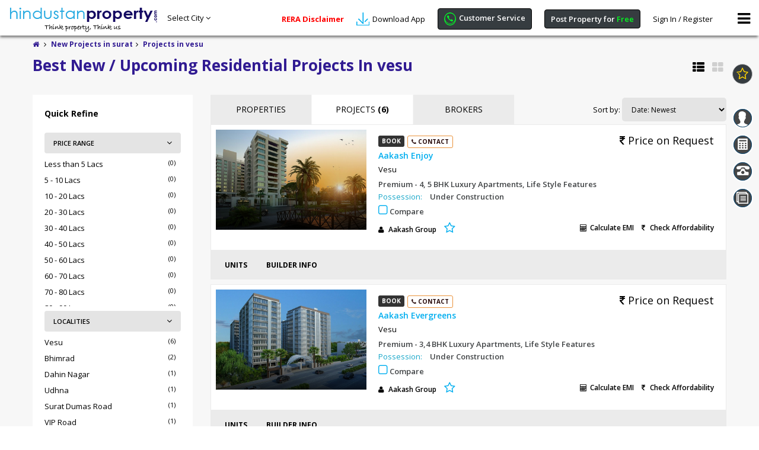

--- FILE ---
content_type: text/html; charset=utf-8
request_url: http://www.hindustanproperty.com/under-construction-residential-projects-in-vesu--surat
body_size: 458192
content:


<!DOCTYPE html>

<html xmlns="http://www.w3.org/1999/xhtml">
<head id="head1"><meta charset="UTF-8" /><meta name="viewport" content="width=device-width, initial-scale=1.0" /><meta http-equiv="X-UA-Compatible" content="ie=edge" /><meta property="og:image" content="http://www.hindustanproperty.com/images/wthlogo.png" /><title>
	Buy Under Construction Apartment in vesu - Rates, Trends 2018/2019
</title><link href="https://fonts.googleapis.com/css?family=Open+Sans:300,300i,400,400i,600,600i,700,800" rel="stylesheet" /><link id="Link1" rel="shortcut icon" href="images/favicon.ico" /><link href="css/hp.home.min.css?vr=2.7" rel="stylesheet" />
  
   
  
     <!-- JS Start -->
      <script language="JavaScript" src="http://www.geoplugin.net/javascript.gp" type="text/javascript"></script>
  

  <script src="js/Minify/set1.min.js?ver=1.0"></script>
  <!-- JS End -->

      
   
    <link href="css/CustomeMaster.css?vr=1.0" rel="stylesheet" /><meta name="keywords" content="under construction residential house in vesu, under construction house in vesu, under construction home in vesu, under construction flats vesu" /><meta name="Description" content="Find best Under Construction home to book in vesu at affordable price. Get information of top localities with complete map. Buy or Sell quickly with 100% assurance." /><link rel="canonical"  href="http://hindustanproperty.com/under-construction-residential-projects-in-vesu--surat"/></head>
<body class="homepage">
   <!-- Google Tag Manager -->

<!-- End Google Tag Manager -->
    

    <form method="post" action="./under-construction-residential-projects-in-vesu--surat?PG=residential&amp;LO=vesu--surat" id="form1">
<div class="aspNetHidden">
<input type="hidden" name="__EVENTTARGET" id="__EVENTTARGET" value="" />
<input type="hidden" name="__EVENTARGUMENT" id="__EVENTARGUMENT" value="" />
<input type="hidden" name="__LASTFOCUS" id="__LASTFOCUS" value="" />
<input type="hidden" name="__VIEWSTATE" id="__VIEWSTATE" value="Sjvptv4SlNkuW8yIP0gR6haIHJhdUDiHF40kgiq+V0gXeBh2GNYKF2TarIzLn+fV4mdpWP9T8g/OYJOMXqMkYFxucJcqDiwE9UEtw6I/[base64]/9Y3exehKzW3xhd3xG6XZ5SazXRrNVz8xqqx3AmiZuPMqoC8RiKJWdrIbfapghdn5OC2mgCvkzTb8il6apE2glqraowOJhTMEf5pTcmWMLgUTmbZpthB/SOnkuTpoIObA0fD3dzmhpMkwEfAsa5puukkfEPPFe2NQMLi6bjckehtqZAfvcaki3u6UjLWTJiLETlH7UlHaRBeN+mjRNNZMMwNSomDRrwl0/iEkRMKqpSdtR+OhllRlbvEJEy1uUuOh/EFJbcwhU4Fc0+yoSTWH7upB/5D+OOy4lcsGUSj49o/[base64]/NQaNORVYcDae8TgJnykLOmbfZszs25pXp2Wze/DvqhbJFyc0BefXJKDEfEPCj0nz9emDBJ8UFj3+19tm8KIYwuu+fGch61dwfFtiYDBu59uvH5xKtoWbfAbEX8wlKc0Eab0+8zf/aNJAN1N9ac/coXeRIrj/QTeiuBa+JDTSEyE3uMIfXAZcTxxwS/[base64]/agpNPKlo/HRIeEr59hz75BXM/XMsUAGm+IGTOF3dAVXG1onzlyQa/5YtHW1cv8UUpgDUcy6UkrKTin/dES6SjCePTBt7sMWWdnGHVOEQU4cHSt4Oj8yNeGX3gvsuthGfuJ/ikliFTsLAtBXQSW0Lvg5le3V/Et4x+uw3vKcozKPz36xawSw7gldKSIjHDmgudt36OMwng/mBINrzy70HBL1Hu/FjT4M0EPclImIGCWEJdjudrHufy/6GNV1ZP4tKMGNXUQ+o4ybVmNsUFqCFxeIlLb/3meh6gH9n/k7VAiGYFAq2wLJfKDnfDa1NmORzVJk7mpekuNgTYSOqWMjPctXY8AtDCvok/IBPc9i18UNj5o5C+UVd3hlDvyME3WB5DxfJJ6f8KCA/yd3OFCHBL1FbuA91PUFxLDMwU0N3O/69v/awnK9JLlJxhHtlG8GcS3snB/KrDc6g9r7SBQl0+nKzs0XWHYo1mBeLKYJADsgQAIexTQODT+u2EWX7G9FXW01V3A7dAbtKf8QKzcDgDoG4bbERQQHvwUpXZfd0OaWTCXO0zurM8iuzik354ZqUVzHdlzZJJ3/VNMCWC9eTzQJPO5y4Sb92ptrGFiielMr809vFez7+Vf5r/As0IRoPJ3lz0FNoVeNDsW5eXA5wgI9zXf3C3SvgTo+vDrISc99jE75C2dSdg1nqGCbwjBgYAKikTFcDN1jHrwme7pJIcsyQrDyMbP7ute8mrnX5mqiAexk/rRTa5WqOlL74AR76Ns7CypIFCAcKLf//Jr36Y8r6q/[base64]/[base64]/cyw6FSbx89v30WE0YhC9U1/[base64]/HsGpCTifFQQ8yzpm+R02Q5aWfMxu2ysUC5asAdkF5zXFWU86IZ5Mc88SVL9LiEFfUsUevEAoqy4hOw6MdEnZ9tEW0/iWeX+iR9XyzqvHOGgCPgzpkNusNwjx1My3Wi221DRq5EKdEyX2J3fPgZKCexA/AdKjFdP+HLPwp4PIkMQL2sXszIU5xdzzTT2NiS84nqE7hwVBjFrplblrP/5kDtZ/NtpLqz+WOiC1V2T0H7Wa2r4cq2r6J913NVs4TLhbFYLN/tFPjzsAlYUEJZNSdxISHMPpZZxEIPbx8JqXOZSTySsuQlI2Kuw10jN+GhshJIHZgV43bIm1/Q6iAr5JKNNQ3dngDvOdrCpVBHAbOv33SQh/858X/4nc0zxwqhEqOKBD5yRw/H/BPk12YcCQTOVdLZU8d1HZbLwc7gcEPpL4PSTwwlpB8h/YYIb/9BnEbpMSQ48f5gKuglWEnsVysuWtVxEcPiYnwKRNGPqILrgR7cNNUL1K/egNRQlyoHN9JUk2YhuEAiXpNIoPU2523JaB1LP2EJHSggYHrK0diUFqKjtH2eJbRdW4uif3J7d8TdaAb/E3xFDMpAREn/VAnwV5sUlJxq7XevwSDybtaq/zw/BYc97jVpKAsB3jfli6YrsuaV624W7RmS/wEV4HAfntWoVynYOUosA7wLUR0bBk+q94+VuvMkvPjUHSvdsy43PCuv6ouhd9gDbE4LfO4RsWLQym+WoHhk8XhiNrKkCqlBmUBorRKkbfbSvXUGpz5Xc9ygZeVMpgQ6U9JLbnuAehlvs3gxrsnXrEbO3uloZRuRrQKUkx6AVNK8xotnt01YacE01yf+42SX/ioJtxxBkqTBHdUdEvIUP/H4oCt0zCH6kI0qQxDN1pGM13ZAFRH3bUcYXc0G/kbO5y2VGuwOz2Kyok4SLvSKj5Wk++0xOjbuQfjhwP/92PtCWIFhlsTDuXsTH/2BfUT1fJNBy01zKrHvRXRbOhFpZCBDnUSFnzM5sOl8aM/KbxC7SzMy2tIMUzuzvoKjG954Ffylpcb6XFwZA54RVgpeKlF/LWflwrdAMzq4O2j863NuETe2KfvvilLlurNOoQLg2SOqmKAiPE5908y5A8tV206uj+VIg8/8DVOVwPEtWHVJ1C/v9EzwuTnEaBVya12nSelTLor9He+CjRgp8lZWDhTNqLpoOWUQP0tLcV0LGQYVTMb5xmWPDjC4CGxPIEZ0nAT2U9I/NF7Rri2lxiY5mE1jkSs4jlB21XF377k8pkGEcwI9fxl5K/MzGF2qBQ0AFNpVQKCt5KRZxXMtoWcRwMSgAG7FDoo6B1bcaEw4qmB3YOVV0u7bAs2LJUbTJBj3X332DwaELIyXcXdtJTmx753cvYqU1lmxbAj7VIiO2U5QGheyT8RwBWN/URwiV7KtOlTG9uc74q4GLz6/fsdIdKyl41MuN4zmWqw2bcsB/2/za5wE3XfR2XRijQo6wfyBSjGnDOf6dKYFfm0xxh4hP086Opy5OhzxUMVcftuqrN++nRp+Ja44FfUXAQa0ICTm5TqHwcK7Bs0qrYIvdMTx25sjVifWXqgbVED08dHXiMj/viR7TMauX8QEJzUhCrsozaeLe6YV27H9d/Q8u9boz8DCc9BXxd3rChE3E13FX9nI0UQ5FTjh7ZdfNsjI5S5GZixo7ap1VhJerZ+psm1JS94MpUQ/PgjWrgN1Iu9/09Y/XU3rybD/f1A9SS9a7qWoNHvBe8tfZ/YPkeSmsPQuX8at9ZDlwGvaD8Ebt0xBdPa5DzFY9XRs0SYAyFOKE4umVeTtkGfpflnyU3p27CEcqDpfS5XL/H7+LvOxOMp8MONDhIef31o5QbQzQolH1HPfnhDPLqN7k7Rx0Pdr+G4luNmnQgCMciARO8yqyn9bmHUBCaF2Kw1gPw7WKaGkQsJihJEQslEi2Yg4G5Byf4pOdV/t4Sz3qcd9krxSfspSGRylEEZd2mhuTs0PrcihsHkohZQcF/934kdjqp4CdW0z2sXBNpf8q0Q7Mmg6OJhWSW2c8irslEYIcJF6LtPHRgL1xWhiO0FabBAF/KmAgLiUtyp/CGjGsiroMZ/OUVqYxtIebTXQU9tl6MCxVY6l/rfY5meaJGZEllzN5grpYWzNknIgdLrWEGn8TUaszEduwuiITWorzlu57Cuf4G62RdCDkqHx4Xe3Qo6n/8bMRuSpaA12lxYXz2gxZs0bFpFAkiAaU/Z4F19AfcQWDHR8h5S1Kz6MBjf/7dlPoR53/j81GVMcqQa+EOJoYaK/xF96CAS2E9mvqS4FmdjJQnB7zvDutDzeh6VY5C5vO+alXTpwvNH0ihZiP7jw4ioKq22qmfHQHyybgkmvXEFLcCnM+TjVoAJEJOd0GyMEJZkkdP40XEAYcLJ3r7ktl0/PfD/S6RmMgA0rPPuFLmH6ecgsScTTM9cRUnTaxua4OBnbD/[base64]//Q9I1RZUonHjhLA2xfhLTlt+qPJFUNTY5E+DZdfUgXbq6xsew6/JqJngO3oz+Xf+EGYVfi3uGOQfubBGvI/o4f/8JepAtF9QregVGQWHJDXXD29wXtme4YshDnjQzDMLs0XEO2LcnVWLlw5cRXIwEuwx+2NTRqSwT6UVYJh/CHJvtk8KFtwAj0IRFArWnzENCToKWfosOWcB1Qv9iMEc++IICMGDc3GArwuvW718BP4tnyYcPbbnBQzo4O50tI2PmKZ1mhjqAfiWNoPvh6hB2GBOtFCTv3OkNEB1B2Pp/nZVrgHz8RCA1sTtHP8M9/r60WsKD78mwL7XtMlRsNTVaNCfVccKeyRJRCHdKiWRm6HgkiGaOZdU0xlkHWAz8WkAx8UBDoiSfRzo7mcFMSstgR/58VkBdOoob8ZktF3EniCM25rhzNUFXgTDx3M367zMPv4txh5rNvIlPKC7NTAH8VQnmpkBufQ+oSK9V30RA5zwomessX/KC1uvT7nJcsj2cinJJutsDRCmTsyi0s4L0IorhLGOw+0uyCyPqk01Ym+SQb11fHkHhUtLfyHsAOCKeshfZ0TDaNpDK4tpja8qEfWvKYxxwTfdknCq2cxZVzZR34a8AChvj6DYuPCdoY7sweV8Pxeunuk3+07pXirpv+vvToC212hi/dQevs19MMy+u6pNyIUhg7/gN1sZU2hScsn22Hyv6zGiRKO1nvk0aySltvMeMDXeXgPqrQ/qfSHQctb/l6U62465O2w0gYILahFb+LrdJElVKIR1DWl42iwQ1j0Pi+wGhJgsesAsM2U2qeGg0JjggxzG5CziehTq0od6tuGZevmFzQZDWjp1MyRh7AaPEj9wbVK2Wt67IPH+4iQmgfP6Da1G+1NUfttwMdq67vTFxE2QCQnNUjST6S0oO/px8j4nfrWNtQHIxbAYmXbe3gpAud+tZryyPzDsQfYjeNobWIMEHMhX1waILRvaJciWkdHSc7xJjjUOit3S7lzke5GrIRw8EjBw9gp2PLfxEaC7xgDLKxdQFEFR4UxhNFlVGOEpp0c+f9ybxwm7fjT8NIFwa2ku+m+iPpVJhexH1QrJfVXzS/P7GbvllrkCJRFdIFDcm/gCLTwVG64NLZoeN6Yld+jddE74ojeclVMgE3tXHgTtiM0068pMoL+hr990ISR7eKyEVpzi0DYI9aDSOaxecOhOym50bIO8lu4kwaLrYY9hCmbicgXfqG2Y/vk857ezokG2ItpcDgR3RslfSE6kumPDtj4bgP3yqOpeJj5fcRRHyJ71fv/TETGPhDDoyq9O/LYAv8qqaOeG4WoXOEGCupjSdFNheRxoy82+cwDpkeVf+H7Toqb+TJD3va3FHPCwcgYih+UYlFSvzvt8ueWiI1oUKKFHtQWFWQlz3XnSjkYVf1ua8N/CjHd1p4ca6Ofd22NWeqEpIBYnJJ796lXykpxcQPDuCZ1qHppTk1/hk1TZ9z/7XZu8LuegBVPM/aLVtZHYF6539qeqTgBfRYWDMMUcG5pJLnxH4UlpGT9NcgXbPJWhcygTPtxMKUWCFdW5aXwPCdt0JeMUxS+o3IwuKV7P5TS8YDj6nzZCOSp98T62v/sLTQ24vazm5vWJcGMIW+iFIX7Mue9N0krLQsnQl7P8eWl6q6Z0ewUGlSBIoSeSlHpq8BB9qoPIlY8Qgmia7t5pUUes8uUDRU/PnHl7SYxKj8GkOVlAPaYISR1N9FSkUFrDDNg0c2HyiRxMEcV1dr7HJTKSlTqxIfVhog3RV9dDaHVIZ50I62Jquth9ohwe/wTM1GIAgKP5dE3mvQvML6ckPJ55HrIt/TOQYQaQdvbwtEu7UurgS9KIScnN6ThI0FK/bfwTkpZqbS6DpC2ijBImbzKKvd1xwKwtJ8QTZ1msm4afzupHZVqXmjpyc5gJ3N6Xk6tvOOAI3pIBnUoR56t/[base64]/6d7dTZcyHiWsw6Ti+dEm6xjm/N2bVL85PBy+fG9oYyyHscrlYZcx8UY8/bWej5XiPY4nZXEnm/CNk86DsHoWTbAlqsBltIPCVbRmauTW5dqZY2AwbIiS+yIQUFsd7c8glCridVO9sN/b5grs1FOiYgxaR7Yv64457ywSLm3Ivrk4ht9IF5xfcnPhHZeEOaqJxSPQwvZVitGdxYIOy8RjXflC9gl+YYAcWVrtbKyhb0XJBB1sG0BVXaZhxi/nF9+nkwZsugEsgCsPMBeTq2DOjf+2z9uIyDcmeHAWn90BPfuAaQTbtvSdperUCtQHQ16UOsZNpaLO713pQo0f4rYS39KMNPhwIgO7KmCgQjrrVFNeR7P+OMmwPB7xdO0HwadoR7LAw14lGWKH7DX1iPHhpEEEGEBljd/[base64]/HjBSdFXNoSdpPYlNKs8XgS3LZZAsqDiqOk6uyXEAiVTwFWjallVp6ZLZHLh0h/6ZSkyzPPftuZ2s6h3aF97aDaYzbTRXYxE6uJMedaqUVOUQCpDuTNTUVZFsufL4s/pfbJA7xsM12JSsQjg2DY8BEBxO4OaoPWfAAimtgb/ZDMszffMZ9LXfSyKALaXqtxCAJohVMXQt7YPIrMYBOAP59Mdo8o/rRLowZJLIdsb2jOc944O3Fe+QpNXI1vx+mA8iWHZBX+grHTxipK/M2eRv8r/ev5Z18ZwWzxQK7rnqc/gJmH5U095zOEf6jUgGcB8GG1hSz3DhzmNgi0hPDQrP/FJYTCbiuQOFyWo0CvgDovFfGVuoHcJ4xvD8tD6/T/[base64]/CCzkBsz9XiXnKrgmhflIpJbltziFcJBJkTyz4+tbYe/sLoqksEI9eTjwVl7Pxa4G5mMxGA2FzR24xfl2h7jn8f7083HxGEHxhpNf/8Ca6gSTpvzJhJ99+J/MuAJeIwN1CEZPZ898iAn2jSfnpP4Q9z4YqoK34iVQ7mRRa5BlitPp53mG3vxAnQyv2ms0RNm7YyJwE7ai7A1i7xL+ZuhMLyEbkBW3e22xlOfSwSgsT4qJQhjTk/Z9i358xXm8NxIhgqX5NzU3K34luUgG/c3oFq5gy6w8Nj497pkiVTNzniwYxAv1DjbQpXuAhYLvAs/jc+fX891HNAiVl0KENVTtWiDtYCYiq/tdQB8/vAI7EEuILGxjIwtH1YdFdD4FBCERzvFgFqrRkQ/r2DZXjznLlno+u5Gpr44My91JyoZWz6M+KGgG0oGCgWwyj/N4JacLzO5hMVqG3ZKb6cQyghqi7MDOG60aSKg1O5BS+qMhGib+K9R4SUW/9+bf5PyoSePH/VxRRymMNigh6ZI6Qpd0WSf+/[base64]/+sR1OU7rAQYqsv009JtAavwMtSZpyL3ifwuc4jsCTn4PV2S96BdcDMK94xaJvAV5dIKAFM1ak27MKZDNfRvz9eW+R2TL7/kpJD+yQURw8gxN+ro+XiRnRGquHpqrjwkE+9ZHfv/tVZM4w0XG6kLMCg/tLvQp3Y2yZJbfTZt4SoxpYtASlmF9Z6RWfj/sbGLrLUmdMNS4EJnMVjJc6180mONQLHmPisYooCMSRrZ/k3tCxFqTUx+4otBaTT4yTOa5FLa3IesOiSEu1afrcCYU2U7dFpJSS2lRsKBXk4+cKDgofZ9KRXSniGOLSqTmcd5/bcy38vzU7odQ37I4kSsZzp/LmI4vt/vlqWP0kNgU1QNjieTcBHPNFMh2YQMaJ6nyXNrI/el0BX4s8nGLNK5nHDMs/hTk5dKGhEtuT9waFW6fSd/dKfVxITAH/TfSs9rqFRDH+Nr3EcGaluleBENTIfu/eUcO3b8+z5pVg9zn25xonPQdU8jPhxzk51qTv8AyPSOws7G6+o6zxO0w9PcDk/qsZoZ3BkbYu3u8qtXtHvMoKAFztj4SQYaLNdMhSwb6HNYoGPWts1gUvKh5AcD6P/6QaehbeNJkAvdQCK93uW7xG3t+iClB9K0IVGr5SbwUOmW6v1fhZhMRutjNL60ULvEXZMJZHLnhGjAghb8VABZXpm3TWGbLjlMR8TF/kXOfwFSZB1B0c47iOZw6/PAof+3HJpDtkszTe4fcGsKMu69S4VAsSRDoKK2H5JJuV7NaadkisceUwQZ1XqaRYp00VuQ2nr25SCicNaw47xddvISXQQ6sgN4DQZ2agbJjuEgPdpc/7mvLf0wDfvvz3tdMCaMDnKyRmj8ozALIyyVwbMCK/WGHFqjMdPbkOgcPWo3GtcpHdgpDuTsIbtTMQtvXw957oPpou6ncVliSXxGxAC1knwPi+DhYCiOTFuLN6Lb4ZdcFNAv/jjvLcPxNU3qPf22lNKG/B1ZMP4NbRlRKE5i3x6OzVXnVNv4SdTtSfpNTtKTmETcLmqCs/OeTHDoLFlZxYHNxN8M0RAUeRyoOvJ2QjTykFpT5z4je43wxeYJg0pUhneJQAdkT65F2p2RFfbni3MdH+L3bQp3q2yy8HH/0BVBbOSVxzTLCJmtfdgd82RMegy4b/PLoZfGv3cBFfCaTMbrDCaTQroynq/Lm5NQ3mSUUn5fBLLWzatL90a2YgfY+6yXpNvYNSrsmjgvyHfhLjJj+3OlE7VYwDDB9FsFkp3k70w5MKf3IWXZXh+xK12Ksc/AfCl8jHhJf/u6cIN998PVTS6nuX+kS7MGUd/ys94cexQa7uvHD3oalht3tnHRL2d9jNmzYVdGkblfnd2d5vCkel1bJGO+hntVdZOcLTJ8NIgNLalln9u5sfRHIPKwFYpqAJI1sxQLMcYTyP61XC1Gnqjr2e2sDDMP5ln/iUGbvYQQYognJRYlIyBc9nyOjiVpNIFEKkTUMUrFvFJlWNiTRECViqHYc5ZfIgvNTvoHdiOcQlpZtqKmmRBmb7KFl4+c5jNDQwR8TLixjm0Jrc4vHV0mJROqZLYXuWmJXoltiemK7GpbjGOFHdY8lIZzJm89CKMkUAhsx8ONluOhYO4FHT3ZMKs/md+9idHNQ0Fh+R8sX6KTBZyZbs3JE+CLRDWZZo6vMZ9zAUFSdZoypMuGK/RAG+FCkldLqg3u8/pwkAQxbJj2o499jKG42fLLfIBStKqO3vdGoKLqDH1tfXH/9Zea39tKEt9O2EsSZDwUXK8qr3IuM/[base64]/x7qApMlJPKbFCmvSAVWiA22lZh/+31C88i/a6RDNh0r7jwyAUmOUWwnRzu5QByjWMe90AKLWMT+XTkTPX5tQRdDLw74Yrbh+uoe3CLwOZhlUxhWqOWCjvwgtY23izVm7OKTwgOl+m+vksNV/dML4FD+0IaaIVUmkdlTFd4OrZWccHcTTgn9zBf+t5FJCjZHEMLdGlyQC+3TGOAVGByjrYtqMgcfsfbc5h0NM1gpvlEHbgVtFnQQJLlkF1xiwhzgZwPptfkML09raIkZX+k5njZUOplz/U4Ps9KbeP1YrlcaQomYhYmE6H6HlczKC0OwdLOQUc54Q0gYhmhcfHilVRk+puDw20emg6toRNBFOELBDSr5W6pdYcZ2cdoU/neDiL51/Wh9+a2OfzSmsR0p5U/PQpPX17f/XvnthWgbukWnbEtTrVOzbJyPOX7v/ViT4FGPP7v8eQ4os4ZSNIrKGmmwqgjJWMejxZvlST/9PoerNroj5Q98eJ8YXtrvzMealeMTmgf/Hwj4Mx+iZGAaCwTsKAO/Z9G7/JK2e7nzZtqzInDKcfMMdjZ8R3s4qu3yXkOIhaXaDmDTy70kzwyWiYVCibB1XYCIvMAp+B07mUm9ouWw9ddQ7reYGCVxBCtxr4zWIbQdQ1nijeByZor59UqH4gspNBrecsUv/ByERGvuqeA5SsdU/[base64]/IE332OzPq0O/qNfsoCI6U2D9ibLled68Cb8KHRAEhSc4RIODopI0he/vZ9IOS/Ug/ocwalfUmhcjew/Xmec2eta05hjSjVj0t/R0FPFQuNkzfcj3N0n6vVSu4EgqqDrMovtfaZrrShNnG+LivOAQaZM4uDBYRDG7lWKzzwmKANMHYSraXnCoSEjeTOuvLYfYIWm4wSTcjuQTlPAiqnV86dAvRZCOs62V0rJyU2b20y7EOmnTPYXhfwJCk7/HVcxNmqZK95KDQtMvIh2gSuTHlTStYbVH5P9MpJzQEtcyPUMbyivkh9dmWJXjPQgYlqRh7KaNVMC1EyIMsCLORcRC7RwHASCSEgNF1zXI3SL5bVvqKEZfe/ce/PFSvfW70ObzJjd3QewDu9EHuypIDTJfitW2WyYtlETjtXW+b7W81dxYKJs2EnyXTy6PfzBnt5SZxeV7BJiTxdcirh3iQ7QCbKcVVRuJbpbXsnA/A+bjRnBKge8q9r9SsBI5UpbY3zKLU0HZjZLPfGwAPL/rUmKiIgwIqwsO5fkvUqOXBkN1qgjmFbm3hQ44cpbi8XzRQNIwvO2AQpUUbXvzgqfh/IHfxeQavuEnEayWlwW9u9iZ7wUvF/GEXmaRjQKD03MwF2qbZ9SCiavxcpZdqRwXu/RYG0xDAfeZ/Jr3EZjti4E8ihlohl9kG5Jq4iteBRvVV9+Et2KLcT2MvuHBUunQxt+KSkcvsr6R5p2M4vkH/9K5xWNTTfAjg4FxMlc9ONZYuNnO3ojnQyX00TWwfW8YqwFJ3rWMmCM4R0fpu2gn7eaKBBgx/trDaZ0YFUR6xHIVNO6G39mE3qYGnVpT3jWqsPHnqVBKbOsO6HoqmzQrQIg7BVY50OmgizjtLK6XkCppdYPQfvp+yqTHKc4f6CLnENrMUZ5Bg4L+Qba617gPiFkNlGsO2rK/YOeeo65DkwrhNHO5G78AA5Ua687A57kVSB1TOISqGcvLGBp1l7ZtezFrNQ7ME2UUTJLJYSgsc9YKsjBukovtHzwusaQise8nygKLvL1ZnUBeVCgw9X8HeVebClJmKPFrWAqf4WZj5aCgLC8r08krzNbbUqzC6ZwJHkyhiSt6uzXiW/Jcr2//aT4VmzAcID4hf3WMFFWO6K7zgstZEXO8qcdxznsPsLtR1iovxcLcVsRtg+zrgHa3eKKdIznqGW9fH1uI6qdNx3WVLlsuKrmFXPnQPX6j4j1aHip0glMuHLQKmjYKVUhLEx3KkKwHjVIFaMSZRm5xyovCJz6sJB2f/1JI0dnlRK4R8ScXEQEXAvPyvWfXOdYYpdk937raW6ZnDyNhz2kkUCBwAkE+WlJiDB8vqxb3q+69qu51JpZkJm2klX+XbywcqsTnQhqcTx2RUedXPnnuF7j2+/86kXaL1X7RJC9qsUnR24yFk2aYKvVz1P7uH1zVsLhu8b5KYvn8J9hWh4LvKLTmPk+861aFvUbsBJN0XvktrBqTcWgLKnsj1UofQTbCcZvME0ilpqGzpWvuCqbSvrXNhlaycjedV/ojkl5341g6BnFINAqIF6Q+QmhAdC6+43wDLaPIWbcskknkm7iGOmSEJg+mIgzF/O69OJRGXDjDwRIDYjs/IXXQIhKnJtHbJ6PqVBATyGx51c1KnFhOyPXvatMCm8NsDKtZIa6xwqK22DqKhPiV7JGkvfvO9ThCU8sNq0/ArFq27zZHO1cGakLpU5/wXSRA2ReTLc2yTN5En5TpU8PWbu32ilTt8pdPnmbfbb9607T6ysXBfPpkm0Gc9JWbnMkvMroBl4IXu+hFKVQkDGM+SU6HB0bscL8P6Yrp+7UZ7ftULJPsUYbkG41s9IilpC4bMxZfSlhSWR65/CvK24Ye/aXM+zGTq99uQbgeXWLF0PpeEE64ZlC3E9cjqcpo2XyZslqydok1/v6GElsUrXvQ7ObJNsBtB1UnE25bZBN5/6AaOadClQdZdUM7DsgPvmVZv3kjw/[base64]/T2WGfTlCB51s8n2w0233NGP/KiWvl2IAouD9/Ln7/w9JnpPGL3akGvy31EeNPrRG3j/IUwyt2pKvCy074JTQi5IveCqHsZZPil0P6FSxsCvbjOURFryjxvrqDBmfBRmFnDjkb9VSVFsJQnVHQuVt/puAGmnBxuTVGtS8g2YWEz3MFi9a6JGDigruILzBKacEgaLcqo6gqgOQJX7rRRZl9IemXnKLISjKWX/+lsSytxbOkCkdirDQosjlmboesUX9PHyuywLef532ZdeI8Nbo8nTQepcbzz2pvGsqJZGfml2rXFbaP25ZOdtyvxyFPs9IZhbmVTlDhl//dC22WnT01pTclpqtwYFS3ihNH+AD2nyXn2d5OMb1cjRH+zkP/WBkXSB5MGBrQaa7Eo2+vAqvshjCUFMvERoUKzA67DdHQ1BdnS+h5F0VdhJfCmPHME/HZyfmcJe2XhbtJ5/SMlH0hnt0EOIlZj9Ftcrw1zZ8AE99N9jh0M+PKqWhtfRpRyB4qUTTpCc4qbnhyR/DCjhfuFlN4+OlaaKciwcXLWkZbWIKdCacADfTlaq8JK1cbwQVEDsspd3tbtZNqvojHFvFv52IEVxCi14G5TJn5ajOgjFU1cmdbUEuUB87CJWWSxxa37/8+idWIQBDq82Kv35MB9egCt4EKcaKPvNzpJmeFOR+Fx1BVuX4DD1HmUsa4bNzZ1Wpg4lEkLzLQZxChVpU7McWlq4ExbU032cES42y5yWKWetsLqDwPt4f/rjAdrqXQ5zhzCnoCDTJi8zch531D3yXLpUbKbJi8mq7v9opdYKM3y1HYAeIP0oLT3t+wrLx9JGOI5eMsv/H3LZ+HSlF+KfDbqhCwDIxTSZrBx2seez5g/knSIXn4ntYrxZi7mKUu5/qUPOqBE3sLvQhS3iDWvTAGwyOn3dNa8j0cOja/1FgzTR/p1vb8altFt8hELfWqTD+Jv3MGTryyB35gBTUNgYvRpMfG8CIleqb8Gw9bbbBxW0pfFAT2IfDKQWUKgnxde7mxx7oHzsCKJxKkzE3ctqsyHjUF/DVBDRyK182nxS+nzsWY8NOx/SkyWEWgkwKIk80xT8S0ntArEI1DR3aILEc0cGW+BZ/[base64]/tEXB4NXWvEfu2yGWxM5VpHbKzyz3Q293b/rW0gkJsnMr8nUcSFTrz2Jk1ZX9ceVtrIB5+giR7A2xHCl+oKcvv1KlbcghqMVcigavOBE+0NYt4oD1B9Z8cXXly5Mbs2tTQ5IRvdFaY7gybXBU30SNRHcfWGkWiQsUobe9rTOgXM8Nz8UM9yDW0WLXHQyJkruidbVapybm4/5WLDNYO8WL3nq4k/c8pA/JZQkj/sVkMAduG6TTBb59bYvbeXbman/QOP09o9EAx2KqzO3NqZtFLP5qZ3OxD5cT1H2eqTX9osRqv/iKh2RaKP4P6mxDnODeIRBNn6r22yjtml+9hx12dVv/iH+C5XL2VNPWfLkoRG7gR966/jIYtcoNn46WkqE5NHOz0dlCo3FfYFsRs80Ze8kvVk/oyaCPaBd/BQEA0w5/ll7PtGd+Y7XydxVw6mDPgOYh2mB0zFtbtsIOzMkM1qxUIgTDqB8//CqoSl0M46MGKLWH7pA543NJt29bk2N9Qpv7MTvIP9FTnwxCUzD4qItTZBuXh0QGhp/BEwCZE0MaN8dKVKqlhTMWOteKHKPJr7+wfMs+VdyLPUCuElMtJ2dcSJUV7J+aBBZ7oaz3xCVVkEurseAsuYO0s58cP4dIZ85BPyZm2qj5I9JHPCdLTD0wGbQEBxfL4ypp8H1URT2/llYBpksFMwD+BWo+Jsa+82qiZ5HiMNDIqWnJAZDJXdBQJtuC6V/[base64]/tm3T2E/foSUQV0n/empl56EKBAw+OHXnwsMJT4NO4Wvu5iAC4f0L1ZB8Cx3Qh3kWo6jd/0TsGBENQb9x9N5XZJsvSTHGttIWqmtMDn0Gw7wHAv6LuDsKJD2T/L+F2b/S+vfYGt1l6dRwfrMS5oxYgsaMbk1K/I8sh0M55siHX3ymM+4b7YRxSCiSivkPbyul2mnkmb6OXuqMcaeWvKmGGzSVpZiPHUI6DXQg0iS4AbAIau9Ztt1JmNjyayZIi3tb+qNZA1jX+kTk0SfT+nF9ky8lJ+VIHCL7S5uQkE0xyGpwKWmQQCSYKNwi40aU/7+1DgADLERCb9fY0NqNk6PwbczhS6pDkHuLnKaHF2mhwpgyYx0WBznr9FBU042oNPKg8scie/7twpZJ2G1qc/wkllhLiKbxXHuWwtS6gaNAFG/cfaGwvu3zJED4b+wT2FKnwVUZTbKzh900dKZYI/YcpoVMNnJ27a2ffzOSD/0z0VWrExJ6eakf28DtepI0cUN3K9nliC7cOlY4A62JO1iFVS64sOtcIPKBDMoYUPo27S8QF4COy0w0MGcsyElxWE9xtmVmbD3Mts+YxbaZXU7zDuz/WUB48tmx15UwHZDmIEZvNBJrqLVyGsgvWzirN/J+6mkexiI0LeyOuYcpw3UVvFuY9nNcM+P7P+lL0gDxO7DSdSOSRJHa3tK6Cv8ESjOTKAZiBtkn0VGcvvv8WfeWAfjfq+lTvXFY/h7/Qeqb1pLnraE6aqATMF9sL/n+edQWyaDWB42MhGK5aHaPV8fAUt0TJXgeccwvacF1mAWjOHEERDjF2cyEIoJM+IXGRPy1+vRFXQ6nOyAJvmvXFbzsRZtLyiYPfK1uAVXqlNeYI3qElcFsBZusYrXdTdE6wEO37mHIA3FpdtPj0cSyYFIPhsBw3vdxEYkcZcQ1HBLyn1lr3UsauX4sdmFvRe2+lIyJ/cGLB/H2z28jlgba2AkQF18HG5XtDkNPRedJAvw4ZPdL8FDcl/uTdA3KrzOAEleDp+h8pZmKdRArlHZFNeouMNwddpQ39mZqIMqp7B9zJCfT4uF9/L9MxwBb4w22BHpL4BEDiq6YDV3fcOWnk9bN4u1pZsqCpU22JqMV4AjpxKONfZIzcxU0zQdP0TGTSgRY2A7xGI+aFSgJuZZOdhRrVNfE9tOObo8Dbo4+dGrZOgs2GpL6T4dPNQmLjo2bf7Zxj1TZG43XeHvdjsyJx2gJqz1kfLhRGFtC+RXW8evHOrOXzGmkosT/wRrif1awHr9BksLby1T/VQn2IYQHIzQSEDQvEhBpWypIfNzFrLfabGdF/B0Y3fAo3cu7zaNoXhp/yp7h2DCn4p+24qCSOC7ZvAk0KX2OlB8og9buN3iQphSZh5Nmo6Yh2Cc4c63YSnPh2f+0v7KVULU5UT3v/fTHCgAXbNkFITPu9SWpzZnjksjQp2Zgukl4LUXTuVx0qShpaL8FsODjPDtlLE3iUJt2bsh4i3RbiBzvoUhEKThk2fDCMWJA/[base64]/pwz+egtWEtPf8mKNTDvGamXRtB0lGusV+BciIs9Bm8wJhT9oexCDtq+1ET2jfZTYJ382PZmoBZOwuNsFomG38gBj/gxBDr97jhAvA/360CYLiRvsWIvcex7afXW1CdHPARbXbXtb/PMTHWyz0JReLfjrNqgECTBsfAWNGWXQzz1wNj0rhbfd7wvh+DM17QZEdXWupQGvNnrj4BsfFoKLTFYeNe+Z0646/Z8E2mmlvy6lzXZuaLgmI0LlJwRSs6ySHxa6NcOFC3Zi3mqW3v/1wrkONbp4PRe3W1WX776wYu2HAPd2l8wEz7F5kxoWitHb7myeFnsip7Ls8rxmCBK7jEwQN0pWibOGj4tpJsHlwwoMxQUfP/01jrzdIquEAQdFxQkwacBfXe5JElDRHEVDt1eUc7y1tSU4nbsSJw8osdSq7tvIfkKdurRojhLFMK14bk9erTmvX7NtoKGqxTMGhXWPUjSmxGHkCukaVbFA8hGqRvubmuovUVdp2qqjRVYPEHVDNZpCbq3KG43/dYmCEnTJucBWY/wS+IurMMY1pfdI4eOnMMdYykwjsvE1D+hHNtsABRcBMe/IzQgO4lADCMaiLr3Q39XvTOnXMVTyd7q/y6oqmDZTbqFCa+lc9RgHJzhiyifE1kq/3ItZWJlgI9Mes7VceYKw6SwaHQvdyAns9H5hgB5jUKPtPDM23CvSFo9ncR4/JrQO7qNUca9xvyFQ+Tfhq3YO+9YJ79z1osP6ik9H+RITYs12HObXIi9kd1rAT3rXL8S7YqfA8ME31xoNHj6tSdI11CXXjXStTjiEkjx/JoxhcrhSozjaAN4wUmFGnlqcWhKX0J4DmPn7vWemjo3gCzHMpV72yAJen1GFomUkNCxj/og7eRf0H9amRV2Uvi0g7z6kiW/OQvqio0jF/q2nvbUKUkP30Qu5DseSymzmkg5oQCHP/YiXoTMLy80S22era3bh3VNbafhDdQsQW4+HgeaZCu0IQkq9BgMSp/swYwIJVsZFcJWEh7ZuBycK0dngJtX/CNgfD0WENlrFJPocRr2oupKRWJr9+l24ohsiLWqvD9Y+tMS2cdqAfkTZ1yJ0YrCFK5ZRVH2vKLdqoM0jRj2I/0vdpubtMn06J+LPLKL7YGghIE6iSHFdJ44h0WUAeZjXdnKMOpNNWHhWhpeoG/vDeBfbbj6Ht/wXgXKjf3tK+4UxiyYsGa+RROUSzanPNRzLd4hMu8Y/Jwb5UT2PleAAoWT68DgWfWjbh5J221OBNBlQl01tLCmp18s0zg1ix0a4v5nkUVJd6nO69Ed0kafVkm7BDsK4gW9f2A5QqTcEgSlCszT/iF8PwfLGLukm3ODghQSiH8W9aWU+zWS57exlkPJ8qlW8b7ijZjTOUJS84UES469DUoqWTZ02UnblDoP4fwbxTgWIY05NWXk1H7yeAn6bBmAPlQLF7VlPSIYXg6Hltu/CUIsfCIy5Lcjf8G+iNxELeSag/Ue39lFhxuwWvz1SIu/gcYSKX2PPKtiRhfmPZH58FYTPGxuFGE5NspvC+nXg2cbmINpl8DzqhrqaB8vyM02Y7GRFznmlE4H2ObE4jbFYmBOVrnrVd1rWHgjl1gP5PyQDfllTpHyTHtAURpWEiiXnOT8DWbFo8BTuprjNTxq9lPFq8PzMPm4C3akjm4QDH/MtXeln93dR0r3zC/YSDKzUTQY6YJ/OJ5lgZ2vT2Uf3IGiBiHY4I1XDWD8MjxrWTIljQxd4jBXJDSof7kmKYpayasYVmBFSMqR9BNgXOdGsxHI01ULEQq1qyynNb4vF7oNyXnPnHwnHWd1KBBAELVkttvhGO8Qq5khcwXURlYpYqv06HE2vUIR+v9NBjRRt2ZhB1lT2JeX4KW5XOrx9LnPo+BvB2LpMX/2qsEuGoAC/iHLSV4E/ArptTvOHk5zYWJzXxAZKFEBhJd6B/9uy8ps08aSeuEbOckh/WE0SYhtkSt+yfK4POVEdpuPxrD5xLqfoLcCm220pq/EoALPPgK18Vu5mQm6x4Z2Iel+E43gbqHIFM6JxgW7V6f/xIX5mdbf4XL/zF9TtDIOqyjU/ABllhxNc25TujJASAt/QN5lS/M3tlSL1VMAYG+xAeXCUdREdnJPd2tJZf45TZz+jtsVDT/Co4hBnARNBYXqYXK2UqYjELjmA9JIkkoRt0hY877RMLl9Cjir0u3UZFq7WcnhH5OEFtTqqz4cO4LD3eTfLPrvlGh0f94Bzhi5QKw+D2BMrR2Sutxg0GmQmiLL63glQxibQIxxemn0bo8JWXAX0BGM9RwVu0RC11ShS9BAlgYgHiBXzMdzrHLSsjDzRZ86xj2qInaWgW/pGWAiskN5+JR8QnALpQyIWSiS01U17oX6jJafsoNld1w1rx0+ZArzm4wpoWEvXNgcpiDWgy6lyk/5rxynZRRL/SmXWTFB2rhhfphz3AF/qIyGZ5PBDDYld1g+4au7TkPhiWOpydJ64Ws5koyQ3j/s9v1hJ93k9ErYoWoV8YrMMsliGsfobwnKsW9as1m6BjAeb+HVpnEZMD7Jv8SmxvBK/FOymCws+Qj9OidETifo9jyEyMDBe5sSXnfojObKPWac2O/eZVgl3IQYyopqyPKqoA55C5VE8FUyct6+gtCUold3rVCQzASaWdmkZskdyLy6Hp1z7Aw15q1v0EmhvJEsiTvngK7Urt6KxJY5EUS03651WtsWNBa6faQNFqPSCoTBevCyoRs/rHnZevtLcUuCVIEu+ZHEfQXJnlFaiwA1J+4+qssBiCXb412mXjCnAUPJyN09e96ZeLZUurqyKTlW7cn6+vFsEn7d0AvvUuYJrxWG0dax86VgQ0C0LfCnnRqAzjzYnhgMmG2dx1yDiUKpwqSFexdjt5NxwZ6NhIgwG9Cjo00qD1epi7vp5uwqEzai/Gqt9+w7i8Jo4P6vYv3kOPxc25eKylR4SGtIURCfmMQAwTUezZ3sC2Zf77IpIva6/twE+PcjerV5tVOdakOMhW1mYHlP3UhSfiDn3ycH4Ozr5Bn3ximGaHseSSIAJbVlj+lXgcRFWMCBLxHoMtNn1oX8JIeIJfLJ8idN284tBLcKI02W7uTrNg8n4P8r62KeEgf72SjMfnixsiLv6hJqKXbxDoiXfWchchw7S0PE/Aiw7o4xlH8w6IoY2yHevvWLGpONjY1CSqHVAjLy0/fb/clkQJy0z5ge0EklEJ0vtLmwJfx4yRn/n5AAopu65/kzMbUJ9kNE6aW5Rl8j9S3tZA02BKV7oFxhNYVwZZB3hCs5OJTdLUYyksXHZPbkT1MPZeUAMajs/T78keCLwNEn8HgnCXsbT73WmeYnZ01gq5hvoAVzwKYVrtwV7TQrdfpM91ExWM8fNjcpw81Rv33pdDRgdDnxoERqltmGrTRuYYV878qH3MBA+9yja59k1zs/eT/OnRypv1DEjnBFUmyXn8kUbdspDAQTutTOdxg8fMRzf+/4IN56G28sd6ovKIZZqGIJBxayPAVfrrX3mE1bMEkJ8uxh4aJ4gHNY+lUoGLyXfyfJvWsebNWenWPZfgqCPoBIeVa1LkNlyg+VeLrca8kL16/bZf7BVYy1Y5bxMDT40ZLkIQ5WeI0SolTqlYcfYJnwCRiQICwH8HFhlqR18Y9ECCEXhvC+czFQ0yCXHppiDIraMwHXJVpnwEBGt5wzXxJ9DCzI2PcBgAxayvmtHPegXDEB0CSy8WLxVJp7EJBwCXgt9wSKySyZVtW4xkn/KLFgeBj1f1I7ZfsiCqb8sMzWwUYCOxAEJEv4WNxtajEpt9p3JCg4srnRzj5oaXWKZsvnr5NeIyDeh05fHYgQzo+TCrrToFRTbX6rFP4DqyE40j+fNZrXgmA5samr7JqlPR/gdE+G58pioyurpKpnI3ZvuKMrDKteyOiR7Y+/iSgXtc0ID3DNhbIp1MmZLf5AOiLe7QVKUNQvBk9GWnVQoZU7A/tCR2lUicE2zXPEcyF0BXLJ2DMtnaqYgdlUkBV49gTIGtURVoixpfvPtNpmpMsmxesiQ1uY6V+qJJqC86C0GKGvaYEL/uPi8oft0BExLhycH10wkfgzDkEqA0hxgkeobuwK5Ytv2hwGC4Iv18D4LdmOg4d7IASzijqvvsO/RzkIKD+qiyjZcpelLcYawukMYJ3+M90WX7XdSLg1WNpnDx7fqeF6JgAOTwYfOoP75DjYs2kN1kE5anVasak6m6IswLFwl1Bvb694600cTXiH8dgH6ne1/1pD4SN9r26LXOqqfWC/FTV5trTLEOSRfdY0Y2QcQhdZFrGUNBHSzBoVyondfv9whLCFP00oyF3VpoYDQ1GG8ePQPthaj2ll8ym+VGzlrOM+2ZGDRUbgw4D+LPJ0dPrurwhIfh2J+Tdm/8YMFXKuXHSxiUMJqZ8XF9xpKyYQ6xdHy1VJIJAqH2So1f7rSRKWh2RMpd0pp46fj4lAOCE0JOdi54LxbOWl5V3cVYyYat9NI+7BUktdDdtLn/MxUCl9aqcZlF/RxllHbUaOzR+UtyHGLP97BDiaA92uildpi6z6L0aTsuXxsS1gAkh8mh1PSzCMRMs01WLmT0YgBxKaVn5twEHYoG4++Csr2nhHA9M21Ke6KHrApPaYe2PUwhdOJflb2S+Lm/KEkJIAD5N3fuL2iDHTwzpSBIbMpbJ27vsb+vu679E6kl3pAXEeIWgcAV9kWmiv4LkGEqAnIvDjVGvHYFc+xcKu+mRWwz8y2YLzFWw/CHdC07HZuiAK4rx873zKHZNmhn/Tm4Bn/RgNDXjAoDK0mlIED8InS+uPps9kHsryM9wL7yXEsxhge7qatBRhXhb3SUa2HfG0dOZe020TcnCL8dB/fIdKJBWRQFQXggvc2i2yD4FMVFlERuNLstS2sHJGle5hklQjw0joHuluzSngTWvbRlN+f7IjMwjftEOt9Ul5IEEIhkSaCNFTghLwdg48128t6Lhwum0cYbluxzlnjGr0zUPtg3vhyntStjWl0hUpkYm5DRCWTbYKes3kjouVf4uh9KPbPfxw/keHiHfSKtV746veobJ8iZJ3+Pamt6SRunLnS1YbA3WsKM5siVSDzM/YvBV5fSwdGhquUn+JRQusmth9DuUABauxtrBIahvOwtx6Ug5nQedbxUJFsV/8IYkckT9dkwHWwSNLLrFbpxtiqWrVx580piQZgy1+k/FhlIXzI57t8Rc0NhV1XnrLdrxoQFoWknrAT62fnBJCS/p9w7s0NoUYSPgGndUTy71Oa6gP+oRiX+AsPzesBUACZcj8bgOuD3LvR6gwAaG7IO0AB+7t1RTQOGWUQHfUnzx5IluddYSzqYtLH07ZxTRHw+jwCDqbNruzzR3XXY/qSVJGleLEBfpd5KzviiDhtoDmsrN83dz3wMSwboAB2dowp5JLgkJv7lTOynTeUPooC6h7nfsUMHE0uOL86mHm9skZOVoN8U1FG6vBwcviUKemyQ3nb8E4v0GVxVdJStj+TkkYKf3UUICY3vYrB/a1Eb4qCHYMEoBmnj5zC3/0ZMXkU2n34i2ebV/IS9VeoUN/T9Jcv+EogkoKgJKViJAxAzbLG9htiG4kYrQJp2VNGV/OQ/YhAZt0yjUZDROTJ2Rd/[base64]/BV5Wbbz0/46UjgRbhFnYk0WZeFklbTA6LCdxzpRQxz1URitd4It0q3IxwsPJK2VG5Gkau0LyKqe4x2f3fn1SKoOUIogQfmY7gTpZZHr7DYCNuEvToS5iB8ZVFyycm71WwfE95EJWmgrunECo+RVZDedJJ9V/YiwvJOeXShJ3IeE0DLBdh/o8UTsFzuDIZheaD3syuCCEUZRp+rFws3bjRsjGZ0p+CyxP4hgxO3c2he/Pz2wwZ+dRTXXhKYh8YqxZYbDW+AvMoum2ZH28OahzctvmPob9Xcd2RxjI6uybXnVNxEOsEzQdOnCKPwLeKE57fDlEAku/[base64]/Onn4mLWHTNVHEd4CeW+wv3pDfgk1/kTV1r37WOGgO02IuhbDjEU7SopX/dw5SdTd7X0XEDDOizZ0DWBo0AeYVvkf4js+TZCmnPgiHSfP5kBNuRkCDqIKKe7xOtk8PSWM4MPKpCO21W5t1VBUYPA+dDyX3mCxeOlBSWvAEKYIa21RRcHQWo3pAIxtgpo4cHkzeAHAi/yVoOkkI3vqF5YoCxHUUxybYe5BmpFG3Lw+fNYZJ4QMRWOcfI68a9WhS4U4emUu+C8wC+BbU8yBRUI/N9A1upZfspk2vb5Hwp1qzT8HzJNzAZE8LCUPP1axO76A6dS/j4RT2ubE64/KK5rOQ75lp+N//[base64]/dE5noiU3GSLCLCDyAL8/RHe9YN8blQYO5ns4zILwsFE+5JCse3N7P0Y9PjYLspyWdmwn7Vl/bwefdPL0tQ4NDbGsVL3tb8Hf7tuEQFrUrS+39R9GsUkDF8b1q7o9CCZtBE3DWmiSrjOQuCanOcr+YBt/frIj9WALRGtjN380Nzxgse0nypXTN/D/KeUFhginLKljLdJ8oY8HFFBmXf/SXzmN7NTfjKkPN6UZ6exvtblof7CvNXUtmoigsXOlUViwOODxk6rZrd63SPnJESx3A/VNzlkvf8Pw/[base64]/I7ktr+46Pkw/ytUL7mx31uZGxh3itfi2aJ279O3viPTFmtPFX+1BdgJmw9kD/DxUYyMe3s/[base64]/7YDIFaK+KP5HqmTefV7LfTh3BNsrjwbaC62pdaPj9tJL2sZMq6vM4Dt7QxHFRyZeKGwlvJvydQgynO84zt9HigZ4V0PUChkOUZ3eBTjGSs/TEsMZAl0olDcxvzvSqJ7TFk6+VFgCtdEf258Vhsx7zmAGRJ/qQ5LkIXpptRFcxCweBi732vMta3CKKMl+ByGRqs7V8SCMRj8aqH/[base64]/FDxTvGxHkKYfL5fsjBKAjE7QFZQ3uljdg+OaayyZwrpnA4fCBRyMCK2zSsvUfjm5D6XnCUuSD1NlsrKpZqziIJy/3pGhEWxKZYNzuRqwAm9NiL0puBTdcF3IBvPRG6utZ1hXK4xiuOQNC0gRSSyjQxfhdHeygg/ZbVYTASeB0XqEMnTmoQSl0By8pMxpFPP0pnGNq639Agy+0oFt74Aj7wT4ezpOPRFuUDMBi/gsA+HRB4xPV1W5DrfVZRxWuNFl3WADfC0CvoR7qONEFttVjVKNoX8d9edU4gLj2UzQdVj7j58uRX8Fu2fuAyqmRmAZ7kmrO91RJ/IGCYCKsHpanfkWMZ9Xuf8cT0BEYlNszZhD6qFZOt1yDpoTMwddlr38sjLkqx+U63pgbgyU0reKjQdYH/axWx4ugq3B0dzI1YRCg9B3FDObBPHAo3lKgUQjb2sJE211PJUDjF+B9ay8zbsymSIxhFdoTZyMq7feTR6P0Y78kV9pV5QbUzcNp+TwUrEjXs0+4CkCUOxOexrQxgmSftN97WRfoRAk52aOgKqtSQ3+SxuXvXlVjW/waXDL+BskRtv5L3fT5hWGuZuc7ddm5PT6qn4ZxcRN4PnSJidScitzFRRvyn+dUlY8FkGwu0EjM1tjXJAFe92h60Ruy4eSW0M9ljGqV/lBczoRipBqGmjPYedPGIz+dIs5RSk18lqevaAKdW/dLgRAdZNop+zUq1Y2sMSjQ/WQ5lXoA8fhy+/FBHYRqyL8vDCaarOlVJqZ9tnppN0HlqvpDcYPOBL+ZCk8wAqImz7aHUM4evd+Rz+cPacgo2GkEd47n18u8155L1x6ZqxxGZE+zbkJMuY28gU7jEAzrS5fC6PkCCGKvgGG8jqU/ZomkgusIOw83m7pFSRwGP8FpDJtiakDM61BxrC7oZr9to0G7AwKVmQ2EpmBmfdTing4oLMQPvi0Z5nO4RNhXqNj0Nu+XaUb0q44eDg/5HnmLDI2C6eLgpvVgnJYa2RW4ILuepzj3UO+VvAmZfpnLzGpq6Ja+bXIuiD4KGTpP1aTNreDTLR/yfskzzk0/a0WifE3aj2zbVwXtoGG2jQ8SZGahUokCGUMTPoFUsBhhqoWsnjVVr97ILi1KshL34h/CDh6ekdY2bPMJoNmb06GAVmUxn9jLLqfg4JOq2YJwuChXmDHXqjlkBGlUkWBCskcSwHo6MR15JmcAGi6gAYfm4woX22J4zlP20T7jhnQNzFYqRvk4Eh5kgSDuWbFQXFjUO/FeweTFUmuMK9HK0DPibKuj1wbM/Gc7QGpJibtNkjSsr5ufu0vPf/zKW0bvI/[base64]/3B0Z82aZ3D9sCDWDDyqkgHi4CtuRE4RGPRvPwt/l5DjK0PFkD+ME8UbOIasqJ+sNkdhqrDCveXd6Z22DIZiITJ71HZrDVKj2q3wqeuqwv4lusOFu/St4mgSWw2M2Zh/DA/CDXp9o0fG4vJ+kPZfifpFajbF0Vvl80KxRskLg3lbMMc7CkFjCh9rq9nNl6sGJY7dG9Gi3VLNVlefYo3wN0HVpSmBT5RIYoICvPMkcUX/2zJgmBvGlObDn0gUSSdCmbD/BV1DYpv63m8L/TnsmPjZplNfMlYGr5Q3/QBRIKZAl0pSuAqi0X6dlG30bIzlJiOpzEFn8/RJPtOrP/[base64]/UTmpZtQzaDIzXOqTiyA9tToJfrGG9UNVOCldKCNvwXNn2djs1bI75NoDIuRX2BtZbS5sowQJPbpK9dt2gbJDDB6XEednM3PTRDK3Bs+WpPIob6+CEfIPfvfzrRP2o+p7P6D/V4+e34sezoUwL5VldMSoJXhla1LwSQiq3151V43RtQe0jcjEpzCoPT2iul/9TstSSKQQTppMNmDhQzJU43qTOhP2ZVOHpn9H/rgFKyQ4iA4j/W6XvwhoMdKtOFzxvJo34OJjyaoVviQ0rPtqKmyxK7ZbY4gNMPyaiuM+lV55Ut6LeRCV+G1zjlcdL0Py1Bk8mZpP7Wcny00oS7Noe1a4GQLC2DDvN69/bNG56EHU0Y6/+vDSZN+iE2gi6L5f3NhNaFwGyYwi0JGjQR3QSrTbMsF3rcQ78QtMDL02Xa49VPZAUCeQw4GeMIuHlTrwy0TZGNoJh4Of15aCrAnyGNfnxRqt2ydQ8zuYY4R52INZn2uyVmokNyY68NYcbICUKMdViJM1+oKDFSZpAE1Jml89e8bd5G2Y/VlN7jVmzWJR0Tlb8uFyiNqVyVKE/u9LE8lchcfvnX/zYC+lPuteKANHGRjh8yE3mkXKcQm9scuTgWdAjV4x92oxm3e/S2/9RlFwGxGDj2arWDyiyyPVVPKmCH5x6t2V4Bm7p/qrxv/07efso5aBTqvrDS4Djdc9oHS2IXi5dY2ykAcn5C5wH+vfe1KEUBPTXivN8H1kMD51Vyntk6SbWofRWWqtqQIDQyRQxnV3QGyFbUP5T7uaqYlU5yvtQbU7G4WTVBRfqUeMCb+nryW68V22w8BtddbJiY9vubjYL6nAeam+GwxNGR12gq3OE/x1IqWhFapZJw8k8AddhnmtuZz8SS7v5ilg6aUvjJ9wGAVEeQdHgdsYSMky3JCUxXHDufBACHhe9AZkBowzztF6GanrW6ISJJ1FZ3aevZDDHz3coAuP5iTdEslPJI3opVuLEZRQerkSiQZtK/QAcByf8FuBV9daO9ZWei+kdf+boYDIA9IXVuZ0g1m78MqrlOpZaCOvRgxvFQdukmYXwSt7FBbaxYNjobtHkXhOQbOqYhQp5Ub7p2Mj4Mzur40UstLN3iXmpt1bMGvFWbIGgJJK4cU5Fv+/s3nNAWYkDJ8i4K1LcLk19Ls2qOaE9SM75NWCeHmG5cMZuZVZglyssYTwY/TafvynDI3gGOdH9iL9jJMpJwmh3yfeRzIOHwoWPZj6kl9oRM7IeOdN3zN3dLm/L65BNjhhwwAf3CLu6aB+mY3AsdFWPxR9fHKTYc6WGBbuF4bw4jfJTdKRNxHmrgz+XNzNoku7Y8TYg6sOXox1PbXH6r++IJWdNfHfY5HOrmTcm6iRLmo+jP3AFwuqFujhMmcPV0Cid4CfyERP2f92/3y3C5e0qM/Fu82qTQZ/KItLcnH//8YkCXgW4FdLssqIvdmfxMEo2VeTKrnEeDxsP86TmpnEqzp88yCUkHvb75qT/OTKSe05F1b7yIUuBoDRvEEKvuVjMPKaxkojQGiusuf23XmFjTOjuM8GJT3AEh67K3vPZof3onsGhLU1thoCCJJ6U/Xa++eo2999SHPgewY0jyMO08jw8NTr0SjvqCls7+XjRSzpVDh2kPfmfZ5TQ+djCTVCDUZW+hNKwfFJYm9PW7f2LZPqdJ/t4UkPp11448mhlroIciM2tFGKvwIqt0o8RaT8RKeP3SJMIxba62H6zNlNEoC/jGnw6I4QGZIe1YJebwniBNF30UfaR7F782PBlqjQhHHKQ48eTmoVKM3wwGWgGJOFH4ASS9sA2/TA6L1TZKep5YqDYUjwgis6eg6R0WWs71ihn/KrFJQAAtjBvscq7+VoiAuKYOItLW8c5sIa7mRiU8EKuli0J2VuaEDC0Bs/qWI0uF5o6ShTEWlSMUvPwe5doZmv8PC1jNLmo/I4g/ZY5qZcKvenx00AHIRgfSaqhXaHgxXxDsvIsuRyKAoicYJgZZY6xl28j7fzei62h/2Mxq0q+Rll+YIHhmN/K+smBz3aD1E2ubM6qF8D5AdJA0+sf0yWPSN/6/+xIExMgbIhfWazQbPfINZel6+5cHTtSHEcF2ZOI/s85iiqJDwwGWkK8hpIpdcLxU7T5exA6P8zpuvil5nOoB4MBjmKZ/7pTdrdbxlHZedHxSDkLxhA5Zfhi2FYXDRV7WkHTKsPugbM77LdXVNCeBCj/3qmOo4pNUhUPmYumVVHPqaSSwkBuMY0FwejpSIOG8KwKjd7XFUFBg5zNWlZQ01ReAT2uDxDov2cUY03K0tzv+BosVem6+os5UrRg8EvNl+VJvcWZw/s9Ewuw3+21Vpb3tlLL391vSbNr4kfd2yN3BAxBB1aEyWE0xQ9NJqmrkNmVQW3+sOdcQmvSL93WDa4vSFAAGALmxpfTKOoptImYtuRE6jYtKNOU02dFT/vR9C1tG84pS68wLxhBJ6rCSgbqSGGVjYaI8xrEoK6/LF+kuNlPAsYg95+7Iu4535wTyd9FL6xr5QPxL7UutReJAk+3/cMN2ZnF0KubBI/HdW8EJx8xPSFsHsrdEZ+le92sdkgghwk+jFNN72EyAPiiX6i0VTdcuBZiTj/lO85Sq+hFV8ibFULvAG3axwUq8az5kB+UzQVQTH1KySiNVOSAKtaNPKY4Vk28/e9VSiCF5PxeDqb6o4O2sLtay6suY0gN6yeeQfEQ0QqsIH3eqR00KgmWJ6mzAe8DWcUptxrh04hDAOpdqDvUiTs0GIzec2OIUeeY+lHbLoBMPaDtCgSZJRufKlI8gRd/Adw9MkXG8r7WSmHY39G0ZpmIg9zGK7qpoVh43sABZ1WLhqUh791mf9lZjvxesX6sbmCRuGHZDeFOu2ZxQ7CN2bh1egjncdOVDyp3nPLrvP2DRMU/4Nxi9HNFHX6/SwIaQRVnKY/udYchBZ92eL2i90PYi2gpkB9TQO5KKYCn/Sv1iS+ju7MOdCZxJguY9MupEHyTWj6zp4tvp+ANXjEMADv6J4Wrx+q6xGWnuy7HJBNip/ULYY7yFwU6dwP0LKHoOd/8K7e1AiXsJ5QPeES7nxJxRgXNndujXL6N4ysmrimHVgqtvbk6wZKZOUZVyl/5PR3HKNGJXc1N4upTIK68GFxH+H3o8eX2ubKdiYw3CH8kipf2hJrkVdJuDGBoRlRouqfCm4CnjRN8hWi17Tf6ZnjD8Jkl1elsmkFvZclywLU5tkl34MbW37pcOAi1IotBD5BzgBKaqKQS81MWAvucIR+WwqyBwC3c+XkRiSQMT6/dzjMSB0OcvLmx7Hk73vghCPt3e3soy40iX3bnAoFBVUpJHYuwAvPs6rGocyOLRywgQk0O36MszH4e5+Z77s2Q3xZsf5mpC/Bv8NgMFw3AQuXZ/xg2zoKBvDBV91TXfl1BnGpqGcxW2aVLvGmY1LtgcQuCrDG4zJi3LY89zUTB7c0tAA5ItZia4KoZgh8ZLXDz8STLafwMC0SGdUXr0xQwJoA6FWI2HXWrpxWJ5ytI5vs58DNs82OXrUz++qMhdAQKIYIVd5Nq72DmeULmvA/jg6LUperx2qxbEriUKMIDnfGqKmRGKxodSqOsQ8Rwf84t/of9nVUPLDitz21BcZoAUFgQvYy0dUDtSfFhfQNdVfh0gVZlQadsmz4gzmdIPTW7i003QV3qhd8qCTDFRnYx+Ejz4agCH0zUY+3ponTrdi5spjfUyxKo8p99z+ND4ij0ROczPtzYteqc0OFmrNu9iCTN57fNUFWESitI/n6cFJdz36e1jQXBWc56Hkkex0WNNJOeBvCmxFv/o1ufRVn0zw3B9SQKRkxqouDY+5d5S1V83/yU7VY9Y98vl8iN8wneUA/lIBK9wUsiNfe+8msDY+SENmjDrq+CDcDwPjnsLp9fiixOfLDtL6yPtTziwhY1WJeof5bmbZjfAn7pyJZJOTsdam+Qicw/WRYisr7I2L+xN997lOa/s9V9bSMKX95qZeZLNck9Swa11+NKEhE0sVlQfBsM4PCfK2bqW+Zi5W5bmtswZUTd0+cEWKCmiD7/1agOjLLy/J/x5WAwrInTl4Km6a7WR4TFiucMKY9qVzWM6H6+veob6pA7omyK7JfaoWZQOHWm4PodBzX/SrNW8v4XqbcRlvaCzWTzx832ruc4dpXkqOoHuUef8emFfwNKlNf5V04ULIM2O9dqNyMFJkicRd7+VbEWvVyZkpcSM8ZyC8AEwHNRoLdSkAHLty1OwEfXv94/mLw16GZzWdoJlNEhXnI9i6XHokkeHyeuL3pI1+00wbxMaAnC8+v9v5JpXQ6urajWW9hZWL2C0B0eDzaUJobt4mGzmBeGG7ncUVxDOXOpcjrlSF7fOejOsyYSQ79jwChd94CLGtBfFQ0vPMycQYIgnD+FmbsnFfwXxA7CByYFoEwuZgbk9bqpaU891C9Y6/G4aBGMEI9DaSsIRRJ1Kid0F2Gz5HPMrBW/6EGmTukyhbBra/e4v+EiumC8oSc9nuJVnXTKmEhPAmQhJj3Qy1yA2nArqyLicfhK/ZR34sJ2OHWXpocque53GlWiTfY56BE+NBGTB0uJwywmGbTkQfNxveqk+WKCVktLaXSMY7/[base64]/HrwZZV0SoEHae1cC6abmSUDV04fYun1/FM7inFYGXkiL6hQbLlA7qeGhHZFnLmwYKaDr43+LSLKva5kexKHSU/vKfIeKQzfXWQbb6NK6miv3Jy7jfY/NZDaXaViN8+ah7ER1SJuoJ+J+FlqBkpCYjbDZMNC+dZFRWYWAEUqDmjGnZRvrm7hNKvLLIOotGZ/KwzArLMKUNRp5LHDmAi2lX+39MZA24SmDoalaBD2CG6WDE/ptx6cZLOz2L77govP2EA3r2OS7OccKsezxelkzAeV/ld913sc5NP+Gyq+HpkS59rCaU9D56XD4cMawtjuYWElAPpKmHoFIvHfBjRT5Nx9H+6ICuzMnyI+oCdZBGH5Se/Dz/Qsdt6/RG8dLBTQs4xkT37gaCyF/0vWrQb8s08uHPLQ0S8f7IVfE389nODLV55+8PNJqWkjDyPgtVosIEyD9me/AW/HpF+WoE1DAveQ4+LFZxaNSA2UqQqsDjCBEHFo+bOphQKPTyB0qA5jTIFZTiaUPYM/Rp59is9Yn7PuW7ssOqvvTvtPFnf2ZjmApSuerEG1aN8GxIrGBgWyASsmWFGg0zeDQWWZbtGUBUwkaxn4un8MiPXk0yhoC8TRS1fEBcF5aEVEp/5fKQ+x2EPIQIMwtiF6IAzf8Yjm4BHl1n5CF6O/cjbbQu39ajveqMHQzsaghekg5f7VS7t+eSBz0dDdzNNtAkQG6ZwN+jDmark34ChutS7NxVp6TJMznRgcSTkQq94/a3pWvKNnWeg9hRU/z8DQWH/fczI2rkFeJimxh6FeRJauBxvtrL7xR65mGiCC328+eRq7e2jiN2087HVrHi1RX/RwU9KutQD1HgAu57sN0tWsX1kwsAj2RKAfqt9Qi0OrgRFVzlk8yhH5h8+FGXvWQxinXL0QlXUOR6w6fafBW2VlZMOotUMmuNvt3LQ/Tc85JRMfQmK8ggfbeq6GJXK6OqOcJ1YSOfAl+xb4zphKdgxc+AicCaNzS8H/YGJ+VPeL31Vh0lzitXlSv9YgBA6ZyV+AdX4vTNlUCy5R6WMviDoZwkQpSR9xailm/nYyDzYvzTs1O0meIFhSmwbDJ3iek2NsIgvixCVJ9Y/IhpnNcIgzqQGSqFS/sJpLW7kzlysIyFbEHBrjB3IWt1fK4T8SAB6Wzf8axBpkyXOtGr3MZ22mwlgmR3/lzxSepgCl4flkHhU7T4oXbAHxwV/cEneZBGUsjj1GQYCzcqvqYPhjdCHfy5QZ/LAOGUHCgM3dyGCO1cIoYki6Nd3CjBz/ORI/wNB+lpN6saqZuwS0IGGYuICRKY3JqFYfwJ2ip5QStYZ6auIRifK0TcFZFPSQeYFYhutNWFQNE5lMqdnVei8b1N0BUkAoyWvRK4vg8RAdrvKSZp3LWZQRFnhRfgcilEEJpN0/ydHWaBvj0t5tfTAM7NcS/rRQ5EirM86o+/dxcZnswkoM/eHC0TozbXCIjk7ptO8Uxb1s5YZiR7MGf9gKDmGb5PFAOEN/6GhIdnxtvw4X21sc/3Zlq4mFQk+uW32BUnAisOhPrTql1bQ4NU12D8V10nuUfBIxKwRMl6j1Zk1z9NBil419WLNvsrFUMPASt9Hwvdmlr/[base64]/dQ/X6kZtQoNK+TSZDBhPXiJgXKEuovPDj5C2XVkCbD+TsqR/dX2g0X8JE935RNklN6oWph3m3Ri/[base64]/hnR/VbYP3cBE3fo95knJ0cMwq3a+4S4r+8sQKYHHvDI0M6rH5OxLy3Of49ih5rD0Ch16n00r2x9LLpufVyhzFXPQBcQfu+qYLQGf2hw7qTYmXmgiCPqEbUUZnXy9LG/BsBE3edtoQ1T4DiqrrP4dpRcbLBAO3EFUbaCV7LvvGkioK6PMn7sUueq8hJSqROsOU/[base64]/dhxetTzDugTWNt5ifD+bzMqp6T8/FE9Cpj843v2nByy65CKcYhC1lRecg2x3X7m+eiguNA04cHOAFEPZKtnpo4RWTItkvyiKedwzv09gQ0/QrJPaFIOVAWviX+F5kaNhWnN4+TuO6zXD6tWshQgCJvJ9VbxHNABaxGc2wktWTBoJGu1ecY4vqVOxo42YyEXg5CC4MZi1z0/0I4OG2IAgJXSPMdS0kXhH8Vw+MyVjtDn8jiIc9eU58rsWS8PRuwhMbCxAD49iEURaf/BssoIYgypGz8i4/c8dxZEYoq084sQ33GtV5RULocR0WW3waPpbfCQHTj6jcVloDbkzvPtCJnlblSm2KoybXT09gGXi1d96KxX/z6Lj7+ANJlH4IT5miR7POveglJcsqbA2ZbQsW19n6g5NYQZ5O19pkr73shkmg/xanNQ28wRotvJSreW0zYgFxoSvPVF1XzVWkUWkyAPzq6y6Cjdn2TfaaQF/5XYFnZ6mzQMz80QuqbYwIY0EK+EUTktM1WUzr5pnuMSZ6+OlYJOwi90Mo3L2PIS+8NXF0tHRAg8Xo4VuC1Z83toIBogpMe81m1U+1K/3PyI+VHZ1oHXLJ8m5o1ZhEm3owcATKW5V2vi67dL9ltZsVJ8vTsVQlAoUjEcEuWXoiIJ91vgUyAJRRat6GG8g765uqy8xFziYKDym4tQmUIAcm+WzamMw86C/zaSV0N9UqpWL2FslEizULG+tTb9CasxUAk+xLbT5yB+clg9k82Z0VyOyFBohT7FnBtmwE99BbRUsaCdMAL2l1czGTHn8PAYO5tJ6MPTNyCOe5kwRxpf1tmTjRS09lOphha5fw1CREd/yu9dW64h80qQbC9WF3D9j8nSuO3MA6VSil01PiSh6/nYICzpXBR3FZbuCTqe3orK6dT+aWxqd1dTwz+peohZdlx3O8Ij1xTqcY5jTnXHfAXa0YTll1MtiAaq5bs9oHUxkTypFXaQ8SR1YRNs6hXhwsLXwrq4QYb0yuuamek=" />
</div>

<script type="text/javascript">
//<![CDATA[
var theForm = document.forms['form1'];
if (!theForm) {
    theForm = document.form1;
}
function __doPostBack(eventTarget, eventArgument) {
    if (!theForm.onsubmit || (theForm.onsubmit() != false)) {
        theForm.__EVENTTARGET.value = eventTarget;
        theForm.__EVENTARGUMENT.value = eventArgument;
        theForm.submit();
    }
}
//]]>
</script>


<script src="/WebResource.axd?d=pynGkmcFUV13He1Qd6_TZOol5Grkmcrjvv_4PBr-Smi4X-IpZMJkpFNwmm-DHLvRnJWHJ3rzFQO3FKqmZ_fIVg2&amp;t=638901734248157332" type="text/javascript"></script>


<script src="/ScriptResource.axd?d=NJmAwtEo3Ipnlaxl6CMhvpB9WVMLafjqMXO5R2pFrnXGq2Lf28PMgkWnthcXupSOyUnUg0HSAl9lqiNeLg-za_8G9yB1cmBHBA524bxksRghBH8p8VtsTiYGJfRRcZNI7neQn1xxOjYe5z9QKf8trJkCMXdqwxp_1JBQIS5SQ_E1&amp;t=5c0e0825" type="text/javascript"></script>
<script src="/ScriptResource.axd?d=dwY9oWetJoJoVpgL6Zq8OOFfM0IRc8CuBrTbUK9qb7AxE4waLi6J8wQTbGtNIxv9R9_VO4Pc3oU2UP9wLXkck9qCgkIBGKkB9Z9MCtdGRdmqbPBbTDKXw80fwGy5Yo_7_asyGNqO0Uq5zSMnB_wGMF91n5ht_wI1UBHUSO_mC7g1&amp;t=5c0e0825" type="text/javascript"></script>
<div class="aspNetHidden">

	<input type="hidden" name="__VIEWSTATEGENERATOR" id="__VIEWSTATEGENERATOR" value="D971A5C5" />
	<input type="hidden" name="__EVENTVALIDATION" id="__EVENTVALIDATION" value="4kUxFPqdnKm1/NGttWMOCAI+/I9w+gUd6wpj9VRtxn/rNCyVkoLQLBgKrvfTucRDYeG/m7Bk7xQERP7dsHzWR7C2iK8ASBG/[base64]//Ev3OeUF5gXhPezvkq1cg87ln4KrzT1XdC5NQ1Q3yRh9M4MnxY7LhttMbSEyvOD1KhMVxpUX1Fq8ph8mbpKEF5sxvhZqozUeNLfNThoT2A83mu9zPf+WH9k1ZJU6aKTtGSNZnsJj8uT+9od4C0FPVa3jZcWRpplL/8LGHAOD8HyvaHfki6BVj0T4fKW3s2BNRVsppgYiJz9Gz+BoSpwc8lx0AoKOfIRyhU3kkZx4xlrpoT9lWVP9EkJDEY+SKL2oZUJKSi78YQKd1E95xXl+iL5DUUSPGPNcm6t2znuW5XJcD1tfZWnNNS4iNy3UkXZTVt91gpiLXIUy3J1wC6T3xQV69/ie0t6LnUu7iT6r0gvhvTQQpwkOz/UN9nCkLyhBu0qonmdqOXRZ011246Gxj/uoqzcoRBiAFiZ/PMd/eXcIP9QyOpVCqVWSCiTBdsyapcBpqQL4sLZntjqhhBvoYkR20vREo75mPt/rc1OjkANBxSvacU/aisq+MQ1kzaIXyoQnF2YLIIdfL21K3Qmw5RGMu1UUJenFRm8cNo4Nf+UoMBkquCpD1f7aasl2m75TO7DBo0IQbUgTzMx59mWsmxSWkGPLV6Nyc6MySD9ay/NUnZPNqU+gEV1b0Zpb3ngaRh4DAST2Ro2LfOyIw2+ZoTGz67RqZ06omOzdVTZtAUdaj0aIEHA/Rj60cRx3+ZCoAXShAs6Z89iFf5g7RMSMzFiT00h4aPF3jyMxXPetA2XHaDQqEUsmdANX0GiARjQGkfLuAL58382O8YQ+EwWkDAkGQ3R6ylPA5v35gtVlh7tDbSs6x9MjRr+FmEwXZp9+0LN3hqj7Et9zPorQFcibPbnQ4hV1k3VhL/JJ+nEO/baBMPz4l60TLjhGeZfKZ/Tr5hAd7Nl/UvzxEutkOQg0k2IIMQaDkI5Wxy/YH9m2uCaVrpz7Za3Sfeo24C+UKWQZo3j0KZEOw9Ctf29QGhm/f6KtPeO4lwj0g0U1KJPetKMbDCN0hbFlgBTW6j1xBbF3zim7SiBB9wLTOOg2TPkhu6t+FlMuY/5Dhhq8oxXuNLF1/lVYVb6em5U6BSZ/XqBuyTkiXGQRyxx+5nPpoyrXSLkaeozNFOKw15m8mxex2WcMtYMddwdbmuagziCgoZYIYPKlFGr8vGkvRyNPcYmnFzYvf25nLcd1Gjlsw8UFeux/szkzpXn3VX9WrMy9yRV5Whcrv+y7ANvuibn/yTx0bWTrI4ibfL2uQTceb7CeHCWw0FWQv2j4Trok+wDO1ut3StCKdxA8aXnY6ZsmCWZ3nq7wYovw9ftVcEYXGn8KP/Bi7UAbhM+M0hT4ajuhWryjq64idCUxBKsFJYxJj8nqt+oxAx1q0s34+Xrki4Oe4eVsF9MbiV6bJaidvM5VUylDeWSv1PT0NfjX7NYMC3yDWlJNbhqUgIzpm0frZWNfXHnRmz8F4HbZn4+PMUBwXAZqdQGOw/pQDXzVvwma5ew1SvAx+Xs1HJ5ENeDJN4D0beP4JKxYtugqsLDQCvo6Jb9VCbvcP3ISu57XTzYCSC9I0slt0JanUvK/2bL0JRFBq9J6QYDF9ouL5NBIB6JaADk6Af42lPkUqo5qmzK5n6qQ7QtVnvXrak9zMYItm5ZgMOwo3eOZntkPRgB033WB5MDAF8Yv6MnvTgefih0kr6EtPPSOMMLeYZJuO5FJpcK4HgTlv37AWPb/LJi6NEHI5Y1fYsu+AsF/LmTup5sNp4rDLPUIwgahiLPMlQd+HqHvS04hTOypz697Hs5ATbEzq+QyvqUD/ViQtrGuOCCUkYJfFNOSVEIiXXh/GXMlaPgOH0pRU3e/63wZNNMzQNPKO5O/MYFJEruvo8dHTYZx7K82KU2FI8XJ8flBoake2mEjvwO3H+glR2zy2VQ8y6M4GAWvxcQ4MHNoMOt5Pn6CKJ+O88Mb9op9sROXO6thsU4teB8P2O+UCO73+lZF5010w1gv6LWqQAIliI0ERTGwUG17yyVHc+b1nnTKifEm4uxmj/u0vaNdiZN5da0izM0piF1hSPTKGs6WRR46655Vvo5xqcWYA+3FP/[base64]/lHj2vIs5lXwQvYP0gcXTF60cD1DnAKOFZsEvbIQMHa9qMiNOhUBO10Sd43RD6FiD/nimwq+/cL/etl+OZQ405/M7PK2tfRHGTzjkn2JEyeFg2gBeoOxynrQuVGWAp0oiEMM2gIs10MBqFXyXNzIR1SaiPt4mSwm4yuuTx+jvrxu5UfQMpwIJA/ycjf5l0H5+Z5LHfmo9pTY0/Kss84gYVhlcrL4nCdXyEabBvdyps8Ww9b/9+N3KB6ds4Beq4zKYEMv5zIZau6c3cHwTwnVluMRyp647Z/hMocgXyySgmZcbofGjGadgqP+vm9wTo7jrcOvwm+0XyLjFJaegK0cupIyqAGyGV4QOo/fbLYMpIZXl9I1aR7+CaIXkU63OSvmMAe2vQ22xrdqwnGLH441LSmbkVv5uhzYom0lfoqp/WQtxAgKqgrcetVzpZv/7jUjV276sxndcU5Bw0aa0mtIDCvDSJGlQms7qfa9qMIdEMFxdkOKPV3+W/M11QPhzl5GTZqUG57obvBO9zCCvlEU+Dve54pzSBgzkrusjVPZGCzG3RfPzepDhv+mufI+/U9DEk0/eYeq9cC5w0CsK/TUUz2SNoWqbg6c88rSsouCbQ0qJl8Cx5y/KghRfqa67rt/3hu/OPJX8UWMDAEk2sI3WwhWDrhBgN/TOphQjcXP3/nM079knz/cu7kP+q7nQVRJNZh3crqcWcoN6Gx5M575VgcV74Gr2lKUtbCAAZkuS0MOhx3rD2BeadtB3cIpNMnxnkVZfZopXJZwSeFoFmwE4ORGBhsRB7/3yC4wsCWWB1ZYLnJ0emJQnYh+6pv11D9uTSbnWOZoVdElHYfqjtZmvHmoPTZGlq+ZvBlWQ6lFSXtme1W4k6bio8zCFmJ1yHE7yDU0a/R0WMvLwB19GRZyWktaHl3J4tU4pXeZ6QJIShHPFeZ3wI3SB45/11hH9IYr6JMcL8/YKD86cWadKS9A8jMFfJhRVOpUOuxv2KEIcWTjB14ZIte9AzPpGe2BO6+CMV5o8p6kyKEJlnKhFWHa/I3qXCpuUVafdOY1yBXYKbq4pDIgTks57ZbWoc37aD8S92LGuShGaOdKi1RXzRBrUl8ESlfOQGPAtKIKPk8Z1KDyUECw3u4CZYtFdkA0zEdEpnNVk+08oT5MuUEHyN0cVHvsdVCtBzNwLQTCeEiCadaXWWw1o8UZJEvA3OvEe7JA/HRSF0KEZuzQlTxuZ57+00n4642Xw31mwotphNMDGeYR/A5A54Ar75OtdLrp5XgXazHPpZ/xzfxfV4YH++8SZIMoJhvbuutxIK3E/Iy6Uq11+lN2uOjkeJmJC3BzmeDrasx7zRG/ZuXMr4x186pBqhr8MRxezhxDJIWijcdqc8Nx6O56dwPzfQqN1dIrfyeX+sYI0yx+fvSe9l799JQzETfgfVEcT79UP63PXaFKB456xyOWCGtUK/xS9XhUb6xTrzphAJHZ0lQBDvmZaG7iB4ihH4gfV4ARpgKK87nsn6mRv0Uy/LEF5I3debbvirB+kBOwSoNTMLz/vpQ/ARx5zPCgWzM3aA2ijsdyAG6g+/[base64]/VjrcCytK28VKnQUp93NosJU0muByPdNejv7/zEYswkCrtCvpylyiFYbjhPIs4P3PhVr6Q2SpFI3HNgmuM2ax0RFc+S8nmjSPeoHkBWYCwjf+B78uuxwUYO9Flq2SReU2z2kZNK1JbLx+EbeioJ+i+ImErvSlAtEvdFiWUNurgKkB9/99bBGMx3h3jlpqX6s4pdRIeJqGfXI/5nqQq/emL4a+r/6EWpWByISp9rXIvnheOO5stb9TwuN6pbYLIEFKbKP3bDGpv359qkTYXB05xsA2R/Hua1tJHhl+Ve4fjHEJXYeTFwTRqJ2RK5BmJF9Oa8qbVR6TVtOcYRUBzMGA55d5pYwYzPbP6L1zcLwJPjDIfy0thLNzmCFZx435iYgV42yJYeapcU8DSPAjfg8GwwD0ixeYunZWq+AOADwTzRbDlqfJ/LBu9ieaNfWXG6ug8BnwNzMCWL07diy8ADYjnr5xp1gTFmfnLaLfz9fLyepkV3FXEeAPjgYqEQymnybnwXdrva1zGicS91chG/iuvd0a8/jepWV0xZ7zc06cEkCHlejTHlaoFcWbPT3XfrLg89yH2OLWsoKBLQ/+LyMNeK2NF5ADm8xcSDJ4Qyvt2GHN2qb04Amu6PhiQDuB4i+AYKXQp9m+cU6zbWN2WwoXND6PNZF/J9E6rgrA8ld1Lb1k+7WeJGffkNr0/kFo8dOksoweUBXb83hV/+IaNCZ/1HWZmOZ7qwCOToqGfpBjO907kx4D0pWKCYTVUGPGaIz4mOwBtt2OAZ2SJoxipD6r0NjJcMInjlhSKN2B7iZSCQniqyJJr4m1FlTqPEMlvGv6NYfSqYpCbOXmRybCq9Xt8Ie+4gZZ9j/dwYNuT5hT3FkABMP+SnGHLpvcCXd1c9wQ3h/uOFTju730VFCdAHH/S0TzmLtgTdd8BqEqu9Z9DcwPfAa6qvHbR8d0SR58ft4ROalTfCXb17hs0+VG9lkukW1yJYF4PUeIxa5wKT9UR6nF4lNgM2FX/JN6oAn32mI6pTcRfEMXWMM+ywhkdAIocqV1+CO6iVRSWzTZzlp0nAMQT8bu5aobfHD7q6cCDE/IE96+DNpQoUEV5O9hMsaDMuGAMoo7f70yhIXag1lDyjHJ4u1Gujy50ngZDywIgIKsWu2vS0QMhf3FT2KNvlll1yhItkCmNoOBcFNT6JbdBeGH/YHA/JsX2SDBk/u71Tq+CQx3POI0xktKv2GXeNbyGN2kXgCKFXRLWaW/Sd/AovAR11PiMgUD2ozyR+IFdzDrsrKkxKJs/WIn8icL5WCaDKSTukigk6yNA1PmzbXvdDabsGON+zV1+XI4GtpuDSXwc3zipdnwRisQyQlL3NQV61SX71mMQOYZFIy8TkIEPjPXQsrr8JY41/o18DZpPz3Ndeg43wskPBIT9incj1cMYIyXowrGnVbuyEWky66k4uhAFwDa2nPYgu4aCDs1Kor1cVyJrV1t4K9d9EYEx3+51d9S4zexEnLNAJu7ccd8uiTNUYERz41pINVwa8I6qYEIVrg0b1w3irkA3hehFO5aitGPVELuQckQ5jzfjCac/7RGfaHNOe8grfSQEhYCXi+KBJJt+0uQD9MFECzLRLSCDIcmh8txlDk0aFecCJ2tjZdsPlz0WK9dC6T5QWS9OHO6sB2OVMCguPuybQMF/EmnNujHgvVLdknUfxx84S2963oWSz0tCw660AcizdNVIzgJPIlwD5dSdLaQf1FgKCbUTzvEucrCpBwXdCTb8GZ7gti7s+/kh1rGyUAScCQsDj/0z98K3/ZlLxPPs3GbdbepdG92qBPmRHS4fSPOwqMgztEN77kqk4HhwNINmCHtptNOSjNTTP7b2Glu4PLyNFCdP3+ReGfhmpJNQl78Q6fChyvsi/jECrT5V9WoI1euk+GB/2YbTpwDAnDI+y9/QQL8T05+ujxcdJcHQxBGmCfxHRqik6cH+peXmY2BBWq8uf/3vGsREB9cIYun24iFjESHaV/jZ47cb0SWWy8Sgz3HYSJg/0VxFcYlYGdiWHksefKATdoTjNJGMMB3OizFuR3jrHy+KUDxj++fFdWUE9Lo7rhLNMQTTc5pBoFTRsEkDF/3UANpBHoU/ztrXAARNHg/QIvbU3eVK70FXavHwFduANt/dIwNDo5liA9thsJKsWmQSvh8QDSqeDYqAJaAm723SkJ1NP1WJXnTQi0mxta8PAGd3SXzHUwQra+QiBYlXAfF3BSp8MslHOvgioc/gnFWsNJDdFjCHTwkN3lQG7mGPVr5RZdu25LRPctG9mQ/MZCCtEicRYEsIzyr8Gs9y8C3RXyoPeydcYw7USWsxJuCautmf+Wy4uSv18+5B41L+SFzIH8grI5C7EIl/C3Y86TSJnma1NxUmzjvxUFaiIir8iaJkdEK7S269IEMvl2WaZ5dC9ViJmvhC6Ih7V8ahwahq5weyZ0Uw5w533OjPJxyjLr+tvFEDdWyVHPeKQIZlR6Yfcv5W3+TU2gaBL6bgYo7mAHkMAqZ+/vfI/jTBotdiOs9c4FKMO2gJ9mFFTQp8Qk7TxAlZ49mLJWu56WIXZ/iY3PhUr6MJsaDUsC+4TL/vviRgjqwX4edI7CT//Ffp1sq6eGfr4oZFdMsc3CVNu9ZggNwbMwltHACnb7EGst76qs6PRP1s5UxGy4ZRnHPn6ZjePnxxRBxUTC69Z/kGnPsis6eJrlrwWDl6sadoejksqhHcmnipDcVioV+6MNG63QTNoTQa2crJ3KzW/MOb6SK7wFFO7sbeh0h9K9AxmVltkvnYKk3rsvIXjc8/0P3p5nGnfJNLMmbOYxGnXNFVRiaoGqwrPxhY9Jt172b8wAM1ByjiZQKPzKE5YYab5m1gSYlTOqQ/AIZKMeeWpKed7b7o3P2zEYI66uNyQlb9FAQlnlsez9hdj74u5A8O6UPpa78WSNr1THth4wiEIHF1vxs2yIAI5oBNbVuFiRCcziXmaqQ9uEylvq3skPlgUk4/c2ov69yFbaCshm+JXu0AyXP4qEW2/hyoX9BHGaxcaxS+upj1Z/0JssRdQu30hhUY+Tlnho3PNEe29+h5sMzN6CtkIQkIOFF1SHv7CEhTL8mKWClO0kRPP17WzXJKPtOYrLeSTmvwjIz6InHdfAM+m+M70FUEsHXFR2LoLuJEZcEqXlpwEVIhhM/9l24RlbmIDdzfiWmSbmJzGiMXzRO0O1wlLG0kV3I71wwHKTByBu0hLpPuPVO0V5hpRgp9GhQLu9yxL/RcHh4Z7ZQMoHkI5vjV2VwWh41gzNHHc0EWYzj1h47HEU1eiHsPalGXYVRiRXCzEPrq634Qe1JxlKbOWss1JXsZm8QXZpkl8J/OtBH3/GlvgP9vGwk2YILmy6+se7sstAEznc03P9jaePK/V0wc9TzuMV/I/7zPSyNFc9abxGFYx07O4i9itVVyEuTkwONKg9QvlXp4+yqmf85ZjeDzza6hHGxRp/NIDNa7zgxsxmu93YSn9Yg3cSUIVx1zMP9Z4S0WUXSvRxQ2aTK8DVe+r56wPw0pGYRqD8GDwt1BxzECdvT1QB5FasbFkUtSF9KTCTPza1hV9Q2psvW4MlsFCdgGel1Ye7s67iRys6GUNRA+KNX7tlJRGpXXKkVkhTjAcM8Xp/HX7x1C0gKN5+JuO6nIN+vMePAwRNRoXGivWFQCiTAbMVihEY3ZA8oVoJTuXzttRfpSM7BuJzojvFNAXClRnuPQVxjwWVqjbaWcTgs8BQsSXlG8xa4GEtr/8QDtzAx+kv0fYQkxNx0m9VXNcNY0vWzGQlEU0minHk04VyuxtG8KP1v7qzKNMe6/VFmUKp3JKzTjDCaAbSUBmlw+D1RZJNK8MfEi+cwbUC0PfbMGfZt0/yUb7CBoZv4JCPynRlYagnFCTJXGvCSO7KTGSU8MilcAg5PX09qcCuPKs2Hu0qaVD4qXPDtdUzS7kSPIzlrp4k/yOiBBMuVQEhBzulBL1zNLxl2qE6oN9+cMvxMkIbSZQTAMKNzuERGn5mO1xOyg9P2izyhDq6quoKNlRThcondEKUMYzQLsvQK0kyuuFrukEMNhOJak7tUeQdNWFZkyRSg/9O3/TY+wYav8Xv5hNECsLYots3KagpGqZaK3/WNoLsKY6SLX9UQYCft+C3Vi4gUc32XrEsdujVNzrED8AeSQmEfMMO0RNjtyZiNC2wUGG2m48iYssQL9eSBmwBc07Y74g79330HRJuuplDaB3k06x7/SHxaRQxx4lK9+m0PHtCazGeECpQRBJ6YgzcoYKtETFFwyFXu50v7KUkDj1lI5QNNonAEoCeG2B+DlTSYS3WAr6HcOWbdYOrcvFm3lmHWTZ1wsid0pxxug1+1dpefyoBkk95ogpA4mKlATqSHTvHiWn+Mui8L95KI4kM/ZwX00d2/BtP2sGZzGjWjF7Sl/1VFpV4snfO94+RhrapsOeDu4/HTKb/uQg5u6uAyH3yBwqlvWlqT3THkrybGBvrNG5qDrJPDcThNpWwBgK7MG/oUGwPFZTYB2FgCrhWukXiXsZPFXHTgIO7brCAYh1VGbBAePO4I01+gBf+uR3N8gVEhKDl/dY4MuOpQjYFyFjqvYClrdV86jaMCOds+0RK+GhKCmw41BLAjLvcCl/94oqEnwD681YEUmd+oDLKtHnB8gD3uNgHd41GPByqtlTZtOWUBcvnTS+6/E4l5J+el9egBe+9hXD4jX+82djiur6ZlIMbCSvAaKJGjRr+GB9Oc2plMHoWRql6/VZBvu1ak/AaIuPPHZa3MkQgwSJ+FfHVu4tH9f+rzzqdVNmMTWuIueQ6rbdMm7jnXd4wNWKX2oiH0VV52Uon3C8zXQ8Mu24aSzY3WWw0j1YnLG8FDkxDiwIzwENTbxG4VbumwbE4nueYk93r7/+0fMtbWSidVzD3yeF3GRaDjz3VXx8uJn+vVkUP18tTnGJxf5l9S/[base64]/+PHRSc+i1boPypPBkXXFLlovbrP1mAdLYEfgT7Bf9ZbVI4XdXda46NBt/Xpq7lB3GICZGysj/JYf7M84ACnipypOib0tTUfDnOd3CTZ2iNWt18Moy9SOdtHqdiXZGprbJF/PQJXOkeJeyr0Jjw4xBbUGX27A00CDhkJR4fYsfh54Z1HUxZFBaDXtBny9H22bc+M2WC04MElLOFsfUEvl+h/9Wn+z+myrqviiQR+bhjiVxj8YxbTO/ljVvv65Va0CWVxW0AV51bsFC+nVVKHWwRlfZ6PglJ6uvbxlbjUMJNwKBJcWmmj5Zqa58qt0YZzg5seWfz0hq/7SdZ3Viq1J5GXpU5DSUcvpNAsMwrOhkq77g+xcLJStRyulJ84rcks/xza7JiMIckDW9khvfcGNTVTdbBJK6JblBcNIlWr8nBZDXYndcP+5I+CCDK4/LIJtLO3EKxD+Vh1LPc8WSDwyNY/1qWgOiHg8MTyfj6xVEp3jma3LmDTwnVUNE/lObfD+JJDZ7aYLML/mSs4m9+XDbeYLqGgjdFxpski/dPqi+NZvt6rfxAO5yWOJGkKE9zo2PC8/1oRS99QRuVuEmOsZD3WUFpQfl3/RMEFZZAyqhna0kVoACOKbZBZo58eq1OxvAXzYlzJ86HeS8f6CFw1M163d4Qm1/By6k5PG6qPxO2QfN68t/B0sVw0+/wNDWSj1fZrmpluuPMm8BUMZdO0llv+C2uo2/gjRQ7Wdh+tiksKWrw==" />
</div>
         <script type="text/javascript">
//<![CDATA[
Sys.WebForms.PageRequestManager._initialize('ctl00$ScriptManager1', 'form1', ['tctl00$UpdatePanel4','UpdatePanel4','tctl00$UpdatePanel1','UpdatePanel1','tctl00$upd1','upd1','tctl00$UpdatePanel3','UpdatePanel3','tctl00$UpdatePanel5','UpdatePanel5','tctl00$Update1','Update1','tctl00$UpdatePanel2','UpdatePanel2','tctl00$ContentPlaceHolder1$UpdatePanel3','ContentPlaceHolder1_UpdatePanel3','tctl00$ContentPlaceHolder1$updSort','ContentPlaceHolder1_updSort','tctl00$ContentPlaceHolder1$UpdatePanel1','ContentPlaceHolder1_UpdatePanel1','tctl00$ContentPlaceHolder1$updBudget','ContentPlaceHolder1_updBudget'], [], [], 90, 'ctl00');
//]]>
</script>

    <div>
<!-- // Login popup Strat -->
        <input type="hidden" name="ctl00$HDMinBud" id="HDMinBud" />
        <input type="hidden" name="ctl00$HDMaxBud" id="HDMaxBud" />
       <input type="hidden" name="ctl00$ReqPropertyGrp" id="ReqPropertyGrp" />
         <input type="hidden" name="ctl00$hdSelectProprty" id="hdSelectProprty" />
        <input type="hidden" name="ctl00$hdbed" id="hdbed" />
        <input type="hidden" name="ctl00$hdVerificationCodeReq" id="hdVerificationCodeReq" />
       
          <input type="hidden" name="ctl00$HDLocationId" id="HDLocationId" />
        <input type="hidden" name="ctl00$HDLocationIdMaster" id="HDLocationIdMaster" />
          <input type="hidden" name="ctl00$HDPopupLocation" id="HDPopupLocation" />
         <input type="hidden" name="ctl00$finalproptype" id="finalproptype" />
         <input type="hidden" name="ctl00$HDPropertyGroup" id="HDPropertyGroup" />
         <input type="hidden" name="ctl00$HDPropertyType" id="HDPropertyType" />
        <input type="hidden" name="ctl00$hdnProjectCodeMaster" id="hdnProjectCodeMaster" />
         <input type="hidden" name="ctl00$hdnProjectCodeMasterName" id="hdnProjectCodeMasterName" />
        
        <input type="hidden" name="ctl00$HDRemeber" id="HDRemeber" />
             <a href="" data-toggle="modal" data-target="#pop-reset-pass" id="aForgot"></a>
<div class="modal fade advertisement" id="pop-login" tabindex="-1" role="dialog">
  <div class="modal-dialog modal-md">
    <div class="modal-content">
      <div class="modal-header">
        <ul class="login-tabs">
          <li class="active">Login</li>
          <li>Register</li>
        </ul>
        <button type="button" class="close" data-dismiss="modal" aria-label="Close">
          <i class="fa fa-close">
          </i>
        </button>
      </div>
      <div class="modal-body login-block">
        <div class="tab-content">
          <div class="tab-pane fade in active">
            
            <form>
              <div class="form-group field-group">
                <div class="input-user input-icon">
                   <input name="ctl00$txtLoginUserName" type="text" id="txtLoginUserName" placeholder="Email" class="form-control" maxlength="50" />
                </div>
                   </div>
                 <div class="form-group field-group">
                <div class="input-pass input-icon">
                  <input name="ctl00$txtLogPassword" type="password" id="txtLogPassword" placeholder="Password" class="form-control" maxlength="20" />
                </div>
             </div>
              <div class="forget-block clearfix">
                <div class="form-group pull-left">
                  <div class="checkbox">
                    <label>
                    <input name="ctl00$chkLoginRem" type="checkbox" id="chkLoginRem" value="forever" />
                      Remember me
                    </label>
                  </div>
                </div>
                <div class="form-group pull-right">
                     
                  <a href="javascript:void(0);" data-dismiss="modal" data-toggle="modal" data-target="#pop-reset-pass" id="lnkForgot">Lost your password?
                  </a>
                </div>
              </div>
            
            
                   <div id="UpdatePanel4">
	
                 <a id="btnlogin" class="fave-login-button btn btn-primary btn-block" href="javascript:__doPostBack(&#39;ctl00$btnlogin&#39;,&#39;&#39;)">Sign In</a>
                  <span id="lblLoginError" style="color: red;"></span>
                 
</div>
            </form>
            <hr>
          
          </div><input type="hidden" name="ctl00$HDNewUserLocationCode" id="HDNewUserLocationCode" />
            <div class="tab-pane fade">
                <div id="signup">
                    <div class="form-group">
                        <span style="font-size: 12px">I am: &nbsp;&nbsp;<input id="rdoOwner" type="radio" name="ctl00$Type" value="rdoOwner" checked="checked" />&nbsp;Owner &nbsp;&nbsp;
                                          <input id="rdoAgent" type="radio" name="ctl00$Type" value="rdoAgent" />&nbsp;Broker&nbsp;&nbsp;
                                          <input id="rdoBuilder" type="radio" name="ctl00$Type" value="rdoBuilder" />&nbsp;Builder&nbsp;&nbsp;
                        </span>

                    </div>
                    <div class="form-group field-group">

                        <div class="input-user input-icon">
                            <input name="ctl00$txtUserName" type="text" id="txtUserName" placeholder="Name" maxlength="50" />
                        </div>
                    </div>
                    <div class="form-group field-group">
                        <div class="input-email input-icon">
                            <div id="UpdatePanel1">
	
                                    <input name="ctl00$txtEmail1" type="text" maxlength="50" onchange="javascript:setTimeout(&#39;__doPostBack(\&#39;ctl00$txtEmail1\&#39;,\&#39;\&#39;)&#39;, 0)" onkeypress="if (WebForm_TextBoxKeyHandler(event) == false) return false;return RestrictSpace()" id="txtEmail1" class="form-control" placeholder="Email" />
                                    <span id="lblErroeEmail1" style="color:Red;"></span>
                                    <input type="hidden" name="ctl00$HDEmail" id="HDEmail" />
                                
</div>
                        </div>
                    </div>
                    <div class="form-group" style="display:flex;">
                        <select name="ctl00$ddlContryCode" id="ddlContryCode" class="form-control" style="width:40%;font-size:11px;padding:0px!important">
	<option value="ISD00001">India(+91)</option>
	<option value="ISD00002">USA(+1)</option>
	<option value="ISD00003">UAE(+971)</option>
	<option value="ISD00004">UK(+44)</option>
	<option value="ISD00005">Kuwait(+965)</option>
	<option value="ISD00006">Malaysia(+60)</option>
	<option value="ISD00007">Oman(+968)</option>
	<option value="ISD00008">Qatar(+974)</option>
	<option value="ISD00009">Saudi Arabia(+966)</option>
	<option value="ISD00010">Singapore(+65)</option>
	<option value="ISD00011">Canada(+1)</option>
	<option value="ISD00012">Australia(+61)</option>
	<option value="ISD00013">Germany(+49)</option>
	<option value="ISD00014">HongKong(+852)</option>
	<option value="ISD00015">Bahrain(+973)</option>
	<option value="ISD00016">Afghanistan(+93)</option>
	<option value="ISD00017">Albania(+355)</option>
	<option value="ISD00018">Algeria(+213)</option>
	<option value="ISD00019">AmericanSamoa(+1684)</option>
	<option value="ISD00020">Andorra(+376)</option>
	<option value="ISD00021">Angola(+244)</option>
	<option value="ISD00022">Anguilla(+1264)</option>
	<option value="ISD00023">Antarctica(+672)</option>
	<option value="ISD00024">AntiguaandBarbuda(+1268)</option>
	<option value="ISD00025">Argentina(+54)</option>
	<option value="ISD00026">Armenia(+374)</option>
	<option value="ISD00027">Aruba(+297)</option>
	<option value="ISD00028">Austria(+43)</option>
	<option value="ISD00029">Azerbaijan(+994)</option>
	<option value="ISD00030">Bahamas(+1242)</option>
	<option value="ISD00031">Bangladesh(+880)</option>
	<option value="ISD00032">Barbados(+1246)</option>
	<option value="ISD00033">Belarus(+375)</option>
	<option value="ISD00034">Belgium(+32)</option>
	<option value="ISD00035">Belize(+501)</option>
	<option value="ISD00036">Benin(+229)</option>
	<option value="ISD00037">Bermuda(+1441)</option>
	<option value="ISD00038">Bhutan(+975)</option>
	<option value="ISD00039">Bolivia(+591)</option>
	<option value="ISD00040">BosniaandHerzegovina(+387)</option>
	<option value="ISD00041">Botswana(+267)</option>
	<option value="ISD00042">BouvetIsland(+55)</option>
	<option value="ISD00043">Brazil(+55)</option>
	<option value="ISD00044">BritishIndianOceanTerritory(+246)</option>
	<option value="ISD00045">BritishVirginIslands(+1284)</option>
	<option value="ISD00046">Brunei(+673)</option>
	<option value="ISD00047">Bulgaria(+359)</option>
	<option value="ISD00048">BurkinaFaso(+226)</option>
	<option value="ISD00049">Burundi(+257)</option>
	<option value="ISD00050">Cambodia(+855)</option>
	<option value="ISD00051">Cameroon(+237)</option>
	<option value="ISD00052">CapeVerde(+238)</option>
	<option value="ISD00053">CaymanIslands(+1345)</option>
	<option value="ISD00054">CentralAfricanRepublic(+236)</option>
	<option value="ISD00055">Chad(+235)</option>
	<option value="ISD00056">Chile(+56)</option>
	<option value="ISD00057">China(+86)</option>
	<option value="ISD00058">ChristmasIsland(+672)</option>
	<option value="ISD00059">CocosIslands(+672)</option>
	<option value="ISD00060">Colombia(+57)</option>
	<option value="ISD00061">Comoros(+269)</option>
	<option value="ISD00062">Congo(+242)</option>
	<option value="ISD00063">CookIslands(+682)</option>
	<option value="ISD00064">CostaRica(+506)</option>
	<option value="ISD00065">Croatia(+385)</option>
	<option value="ISD00066">Cuba(+53)</option>
	<option value="ISD00067">Cyprus(+357)</option>
	<option value="ISD00068">CzechRepublic(+420)</option>
	<option value="ISD00069">Denmark(+45)</option>
	<option value="ISD00070">Djibouti(+253)</option>
	<option value="ISD00071">Dominica(+1767)</option>
	<option value="ISD00072">DominicanRepublic(+1809)</option>
	<option value="ISD00073">EastTimor(+670)</option>
	<option value="ISD00074">Ecuador(+593)</option>
	<option value="ISD00075">Egypt(+20)</option>
	<option value="ISD00076">ElSalvador(+503)</option>
	<option value="ISD00077">EquatorialGuinea(+240)</option>
	<option value="ISD00078">Eritrea(+291)</option>
	<option value="ISD00079">Estonia(+372)</option>
	<option value="ISD00080">Ethiopia(+251)</option>
	<option value="ISD00081">FalklandIslands(+500)</option>
	<option value="ISD00082">FaroeIslands(+298)</option>
	<option value="ISD00083">Fiji(+679)</option>
	<option value="ISD00084">Finland(+358)</option>
	<option value="ISD00085">France(+33)</option>
	<option value="ISD00086">FrenchGuiana(+594)</option>
	<option value="ISD00087">FrenchPolynesia(+689)</option>
	<option value="ISD00088">Gabon(+241)</option>
	<option value="ISD00089">Gambia(+220)</option>
	<option value="ISD00090">Georgia(+995)</option>
	<option value="ISD00091">Ghana(+223)</option>
	<option value="ISD00092">Gibraltar(+350)</option>
	<option value="ISD00093">Greece(+30)</option>
	<option value="ISD00094">Greenland(+299)</option>
	<option value="ISD00095">Grenada(+1473)</option>
	<option value="ISD00096">Guadeloupe(+590)</option>
	<option value="ISD00097">Guam(+1671)</option>
	<option value="ISD00098">Guatemala(+502)</option>
	<option value="ISD00099">Guinea(+224)</option>
	<option value="ISD00100">Guinea-Bissau(+245)</option>
	<option value="ISD00101">Guyana(+592)</option>
	<option value="ISD00102">Haiti(+509)</option>
	<option value="ISD00103">Honduras(+504)</option>
	<option value="ISD00104">Hungary(+36)</option>
	<option value="ISD00105">Iceland(+354)</option>
	<option value="ISD00106">Indonesia(+62)</option>
	<option value="ISD00107">Iran(+98)</option>
	<option value="ISD00108">Iraq(+964)</option>
	<option value="ISD00109">Ireland(+353)</option>
	<option value="ISD00110">Israel(+972)</option>
	<option value="ISD00111">Italy(+39)</option>
	<option value="ISD00112">IvoryCoast(+225)</option>
	<option value="ISD00113">Jamaica(+1876)</option>
	<option value="ISD00114">Japan(+81)</option>
	<option value="ISD00115">Jordan(+962)</option>
	<option value="ISD00116">Kazakhstan(+7)</option>
	<option value="ISD00117">Kenya(+254)</option>
	<option value="ISD00118">Kiribati(+686)</option>
	<option value="ISD00119">Korea(+82)</option>
	<option value="ISD00120">Kyrgyzstan(+996)</option>
	<option value="ISD00121">Laos(+856)</option>
	<option value="ISD00122">Latvia(+371)</option>
	<option value="ISD00123">Lebanon(+961)</option>
	<option value="ISD00124">Lesotho(+266)</option>
	<option value="ISD00125">Liberia(+231)</option>
	<option value="ISD00126">Libya(+218)</option>
	<option value="ISD00127">Liechtenstein(+423)</option>
	<option value="ISD00128">Lithuania(+370)</option>
	<option value="ISD00129">Luxembourg(+352)</option>
	<option value="ISD00130">Macau(+853)</option>
	<option value="ISD00131">Macedonia(+389)</option>
	<option value="ISD00132">Madagascar(+261)</option>
	<option value="ISD00133">Malawi(+265)</option>
	<option value="ISD00134">Maldives(+960)</option>
	<option value="ISD00135">Mali(+223)</option>
	<option value="ISD00136">Malta(+356)</option>
	<option value="ISD00137">MarshallIslands(+692)</option>
	<option value="ISD00138">Martinique(+596)</option>
	<option value="ISD00139">Mauritania(+222)</option>
	<option value="ISD00140">Mauritius(+230)</option>
	<option value="ISD00141">Mayotte(+269)</option>
	<option value="ISD00142">Mexico(+52)</option>
	<option value="ISD00143">Micronesia(+691)</option>
	<option value="ISD00144">Moldova(+373)</option>
	<option value="ISD00145">Monaco(+377)</option>
	<option value="ISD00146">Mongolia(+976)</option>
	<option value="ISD00147">Montserrat(+1664)</option>
	<option value="ISD00148">Morocco(+212)</option>
	<option value="ISD00149">Mozambique(+258)</option>
	<option value="ISD00150">Myanmar(+95)</option>
	<option value="ISD00151">Namibia(+264)</option>
	<option value="ISD00152">Nauru(+674)</option>
	<option value="ISD00153">Nepal(+977)</option>
	<option value="ISD00154">Netherlands(+31)</option>
	<option value="ISD00155">NetherlandsAntilles(+599)</option>
	<option value="ISD00156">NewCaledonia(+687)</option>
	<option value="ISD00157">NewZealand(+64)</option>
	<option value="ISD00158">Nicaragua(+505)</option>
	<option value="ISD00159">Niger(+227)</option>
	<option value="ISD00160">Nigeria(+234)</option>
	<option value="ISD00161">Niue(+683)</option>
	<option value="ISD00162">NorfolkIsland(+672)</option>
	<option value="ISD00163">NorthernMarianaIslands(+1670)</option>
	<option value="ISD00164">Norway(+47)</option>
	<option value="ISD00165">Pakistan(+92)</option>
	<option value="ISD00166">Palau(+680)</option>
	<option value="ISD00167">Panama(+507)</option>
	<option value="ISD00168">PapuaNewGuinea(+675)</option>
	<option value="ISD00169">Paraguay(+595)</option>
	<option value="ISD00170">Peru(+51)</option>
	<option value="ISD00171">Philippines(+63)</option>
	<option value="ISD00172">PitcairnIsland(+872)</option>
	<option value="ISD00173">Poland(+48)</option>
	<option value="ISD00174">Portugal(+351)</option>
	<option value="ISD00175">PuertoRico(+1787)</option>
	<option value="ISD00176">Reunion(+262)</option>
	<option value="ISD00177">Romania(+40)</option>
	<option value="ISD00178">Russia(+7)</option>
	<option value="ISD00179">Rwanda(+250)</option>
	<option value="ISD00180">SaintKitts&amp;Nevis(+1869)</option>
	<option value="ISD00181">SaintLucia(+1758)</option>
	<option value="ISD00182">SaintVincentandTheGrenadines(+1784)</option>
	<option value="ISD00183">Samoa(+685)</option>
	<option value="ISD00184">SanMarino(+378)</option>
	<option value="ISD00185">SaoTomeandPrincipe(+239)</option>
	<option value="ISD00186">Senegal(+221)</option>
	<option value="ISD00187">Seychelles(+248)</option>
	<option value="ISD00188">SierraLeone(+232)</option>
	<option value="ISD00189">Slovakia(+421)</option>
	<option value="ISD00190">Slovenia(+386)</option>
	<option value="ISD00191">Somalia(+252)</option>
	<option value="ISD00192">SouthAfrica(+27)</option>
	<option value="ISD00193">Spain(+34)</option>
	<option value="ISD00194">SriLanka(+94)</option>
	<option value="ISD00195">St.Helena(+290)</option>
	<option value="ISD00196">St.PierreandMiquelon(+508)</option>
	<option value="ISD00197">Sudan(+249)</option>
	<option value="ISD00198">Suriname(+597)</option>
	<option value="ISD00199">SvalbardandJanMayenIslands(+47)</option>
	<option value="ISD00200">Swaziland(+268)</option>
	<option value="ISD00201">Sweden(+46)</option>
	<option value="ISD00202">Switzerland(+41)</option>
	<option value="ISD00203">Syria(+963)</option>
	<option value="ISD00204">Taiwan(+886)</option>
	<option value="ISD00205">Tajikistan(+992)</option>
	<option value="ISD00206">Tanzania(+255)</option>
	<option value="ISD00207">Thailand(+66)</option>
	<option value="ISD00208">Togo(+228)</option>
	<option value="ISD00209">Tokelau(+690)</option>
	<option value="ISD00210">Tonga(+676)</option>
	<option value="ISD00211">TrinidadandTobago(+1868)</option>
	<option value="ISD00212">Tunisia(+216)</option>
	<option value="ISD00213">Turkey(+90)</option>
	<option value="ISD00214">Turkmenistan(+993)</option>
	<option value="ISD00215">TurksandCaicosIslands(+1649)</option>
	<option value="ISD00216">Tuvalu(+688)</option>
	<option value="ISD00217">Uganda(+256)</option>
	<option value="ISD00218">Ukraine(+380)</option>
	<option value="ISD00219">Uruguay(+598)</option>
	<option value="ISD00220">Uzbekistan(+998)</option>
	<option value="ISD00221">Vanuatu(+678)</option>
	<option value="ISD00222">VaticanCity(+379)</option>
	<option value="ISD00223">Venezuela(+58)</option>
	<option value="ISD00224">Vietnam(+84)</option>
	<option value="ISD00225">VirginIslands(+1340)</option>
	<option value="ISD00226">WallisandFutunaIslands(+681)</option>
	<option value="ISD00227">WesternSahara(+212)</option>
	<option value="ISD00228">Yemen(+967)</option>
	<option value="ISD00229">Yugoslavia(Former)(+381)</option>
	<option value="ISD00230">Zaire(+243)</option>
	<option value="ISD00231">Zambia(+260)</option>
	<option value="ISD00232">Zimbabwe(+263)</option>

</select>
                        <div class="input-mobile input-icon">
                            <input name="ctl00$txtMobileNo" type="tel" id="txtMobileNo" class="form-control" placeholder="Mobile No" maxlength="15" />
                        </div>
                    </div>
                    <div class="form-group field-group">
                        <div class="input-pass input-icon">
                            <input name="ctl00$txtNewUserLocation" type="text" id="txtNewUserLocation" placeholder="Location" class="form-control ui-autocomplete-input" autocomplete="off" />
                        </div>
                    </div>
                    <div class="form-group field-group">
                        <div class="input-pass input-icon">
                            <input name="ctl00$txtPassword" maxlength="20" id="txtPassword" type="password" class="form-control" onkeypress="return RestrictSpace()" placeholder="Password" />
                        </div>
                    </div>
                    <div class="form-group field-group">
                        <div class="input-pass input-icon">
                            <input name="ctl00$txtConfirmPass" maxlength="20" id="txtConfirmPass" type="password" onkeypress="return RestrictSpace()" class="form-control" placeholder="Confirm Password" />
                        </div>
                    </div>
                    <div class="forget-block clearfix">
                        <div class="form-group pull-left">
                            <div class="checkbox">
                                <label>
                                    <input name="remember" id="Checkbox1" type="checkbox">
                                    Remember me
                                </label>
                            </div>
                        </div>
                    </div>
                    
                    
                    <div id="upd1">
	
                            <input type="hidden" name="ctl00$hdVerificationCode" id="hdVerificationCode" />
                            <a id="submitSignup" class="fave-login-button btn btn-primary btn-block" onclick="return ValidateRegistration();" href="javascript:__doPostBack(&#39;ctl00$submitSignup&#39;,&#39;&#39;)">Sign Up </a>
                        
</div>
                </div>
                <div id="VerificationMaster" style="display: none">
                    <div class="form-group">
                        Please Verify your mobile number.
                    </div>
                    <div class="form-group">
                        <span>Enter Verification Code sent to your mobile no.
                  <span id="lblVerMobileNo" style="font-weight:bold;"></span> and <br /> on your emailId : <span id="lblVeremailId" style="font-weight:bold;"></span></span>
                    </div>
                    <div class="form-group field-group">


                        <input name="ctl00$txtcode" type="text" maxlength="7" id="txtcode" class="allownumericwithoutdecimal form-control" placeholder="Enter Code" style="width:200px;" />
                        <span id="lblwrongcode" style="color: red;"></span>

                    </div>
                    <div class="form-group field-group">
                        <a id="btnSubmitCode" class="btn btn-primary   button" href="javascript:__doPostBack(&#39;ctl00$btnSubmitCode&#39;,&#39;&#39;)">Submit</a>
                         <div id="UpdatePanel3">
	
                         <a id="aResend" href="javascript:__doPostBack(&#39;ctl00$aResend&#39;,&#39;&#39;)">Re-Send OTP
                  </a>
                            
</div>
                    </div>
                </div>
            </div>
        </div>

          <div class="addSection flex-colum">
             
                       <ul>
              
                      <li>
                          
              <a href="kalpataru-avana-parel-pj13-pj000290"  target="_blank">
                <img src="images/TrendingProperty/SmallImages/PJ000290_img_1.jpg" alt="">
                <p>
                  <span>Kalpataru Avana</span>
                  <span>Parel</span>
                </p>
             </a>
            </li>
          
                  
                      <li>
                          
              <a href="omkar-1973-worli-worli-pj11-pj000710"  target="_blank">
                <img src="images/FeaturedImages/SmallImages/PJ000710_IMG_1.jpg" alt="">
                <p>
                  <span>Omkar 1973 Worli</span>
                  <span>Worli</span>
                </p>
             </a>
            </li>
          
                  
                      <li>
                          
              <a href="paradise-sai-riverdale-taloja-pj11-pj000602"  target="_blank">
                <img src="images/TrendingProperty/SmallImages/PJ000602_IMG_1.jpg" alt="">
                <p>
                  <span>Paradise Sai Riverdale</span>
                  <span>Taloja</span>
                </p>
             </a>
            </li>
          
                  

            
          </ul>
                
         
        </div>
      </div>
    </div>
  </div>
</div>
                
<!-- // Login popup End -->
<!-- // popup reset start -->
<div class="modal fade " id="pop-reset-pass" tabindex="-1" role="dialog">
  <div class="modal-dialog modal-sm">
    <div class="modal-content">
      <div class="modal-header">
        <ul class="login-tabs">
          <li class="active">Forgot Password
          </li>
        </ul>
        <button type="button" class="close" data-dismiss="modal" aria-label="Close">
          <i class="fa fa-close">
          </i>
        </button>
      </div>
      <div class="modal-body login-block">
        <div id="lblEmailErrorForgot" class="message">
        </div>
        <form>
          <div class="form-group">
            <div class="input-user input-icon">
              <input name="user_login_forgot" id="user_login_forgot" placeholder="Enter your emailId" class="form-control" maxlength="50">
            </div>
          </div>
          <button type="button" id="houzez_forgetpass" class="btn btn-primary btn-block">Get password
          </button>
        </form>
          <p id="pForgotMessage" style="display:none">Your password has been mailed to your email :<span id="ForgotMail"></span>
        </p>
      </div>
    </div>
  </div>
</div>
<!-- // popup reset end -->

       

        <!-- // popup reset start -->
<div class="modal fade" id="SelectAcount" tabindex="-1" role="dialog">
  <div class="modal-dialog modal-sm">
    <div class="modal-content" style="height:185px;">
      <div class="modal-header">
        <ul class="login-tabs">
          <li class="active" style="font-size:12px;">Which Account you want to visit?
          </li>
        </ul>
        <button type="button" class="close" data-dismiss="modal" aria-label="Close">
          <i class="fa fa-close">
          </i>
        </button>
      </div>
      <div class="modal-body login-block">
     
        
           <div class="col-md-12 col-sm-12">
                <div class="col-md-6 col-sm-6" style="border-right: 1px solid black;">
                    <a href="Details-of-My-Account" style="cursor: pointer">
                        <img src="images/Property_Dashboard.jpg" alt="" title="DashBoard" style="height: 75px"></a>
                    <center><strong>Dashboard</strong></center>
                </div>
                <div class="col-md-6 col-sm-6">
                    <a href="http://www.realtorsplus.hindustanproperty.com/" target="_blank" style="cursor: pointer" id="crmlink">
                        <img src="images/Dealer_CRM.jpg" alt="" title="DealerCRM" style="height: 60px;"></a>
                    <center>
                  <strong>CRM</strong>
                  </center>
                </div>
            </div>
          
         
      
      </div>
    </div>
  </div>
</div>
<!-- // popup reset end -->
<!-- // city popup end -->
<div class="modal fade" id="citypopup" tabindex="-1" role="dialog">
  <div class="modal-dialog modal-lg">
    <div class="modal-content citypop-container">
      <div class="col-xs-7 left-property">
        <h2 headding>My City Section</h2>
        <div class="col-xs-12 nopadding">
          <form method="get" action="search" class="form-inline">
              <div class="form-group col-xs-12 city-search-list">
                <label for="">Search City From The List</label>
                  <div class="search input-search input-icon col-xs-12 nopadding">
                   <span><input name="ctl00$txtLocationPopup" type="text" id="txtLocationPopup" class="form-control ui-autocomplete-input col-xs-8" placeholder="City Name" style="width:80%;border-bottom-right-radius: 0px;border-top-right-radius: 0px;" />
                  <a id="btnSearchCity" class="btn hp-search-button col-xs-1" style="padding: 10px 10px;height:35px;border-bottom-left-radius: 0px;border-top-left-radius: 0px;" href="javascript:__doPostBack(&#39;ctl00$btnSearchCity&#39;,&#39;&#39;)"><i class="fa fa-search" aria-hidden="true"></i></a></span>
                  </div>
                      
                 
              </div>
          </form>
        </div>
        <div class="col-xs-12 nopadding popular">
          <h6>POPULAR CITIES</h6>
          <ul >
              
            <li><a href="real-estate-bangalore" title="Bangalore" rel="nofollow">Bangalore</a></li>
                                                    
            <li><a href="real-estate-chennai" title="Chennai" rel="nofollow">Chennai</a></li>
                                                    
            <li><a href="real-estate-delhi-ncr" title="Delhi-NCR" rel="nofollow">Delhi-NCR</a></li>
                                                    
            <li><a href="real-estate-hyderabad" title="Hyderabad" rel="nofollow">Hyderabad</a></li>
                                                    
            <li><a href="real-estate-kolkata" title="Kolkata" rel="nofollow">Kolkata</a></li>
                                                    
            <li><a href="real-estate-mumbai" title="Mumbai" rel="nofollow">Mumbai</a></li>
                                                    
          </ul>
          <ul data-botom>
                
            <li><a href="real-estate-ahmedabad" title="Ahmedabad" rel="nofollow">Ahmedabad</a></li>
                                                    
            <li><a href="real-estate-bhopal" title="Bhopal" rel="nofollow">Bhopal</a></li>
                                                    
            <li><a href="real-estate-bhubaneswar" title="Bhubaneswar" rel="nofollow">Bhubaneswar</a></li>
                                                    
            <li><a href="real-estate-chandigarh" title="Chandigarh" rel="nofollow">Chandigarh</a></li>
                                                    
            <li><a href="real-estate-goa" title="Goa" rel="nofollow">Goa</a></li>
                                                    
            <li><a href="real-estate-indore" title="Indore" rel="nofollow">Indore</a></li>
                                                    
            <li><a href="real-estate-jaipur" title="Jaipur" rel="nofollow">Jaipur</a></li>
                                                    
            <li><a href="real-estate-kanpur" title="Kanpur" rel="nofollow">Kanpur</a></li>
                                                    
            <li><a href="real-estate-kochi" title="Kochi" rel="nofollow">Kochi</a></li>
                                                    
            <li><a href="real-estate-lucknow" title="Lucknow" rel="nofollow">Lucknow</a></li>
                                                    
            <li><a href="real-estate-mysore" title="Mysore" rel="nofollow">Mysore</a></li>
                                                    
            <li><a href="real-estate-navi-mumbai" title="Navi Mumbai" rel="nofollow">Navi Mumbai</a></li>
                                                    
            <li><a href="real-estate-patna" title="Patna" rel="nofollow">Patna</a></li>
                                                    
            <li><a href="real-estate-pune" title="Pune" rel="nofollow">Pune</a></li>
                                                    
            <li><a href="real-estate-raipur" title="Raipur" rel="nofollow">Raipur</a></li>
                                                    
            <li><a href="real-estate-ranchi" title="Ranchi" rel="nofollow">Ranchi</a></li>
                                                    
            <li><a href="real-estate-surat" title="Surat" rel="nofollow">Surat</a></li>
                                                    
            <li><a href="real-estate-vijayawada" title="Vijayawada" rel="nofollow">Vijayawada</a></li>
                                                    
           
          </ul>
        </div>
      </div>
      <div class="col-xs-5 right-property" style="background-color:#fff;padding:0">
      
        
       
              <button type="button" class="close" data-dismiss="modal" aria-label="Close"><i class="fa fa-close"></i></button>
          <div class="col-xs-12" style="padding:0;">
            <ul class="list-unstyled why-ip-list selcity" style="margin-bottom:auto"> 
              <li class="font-whit bg1" style="background-color:#414446">
                <i>  <img src="images/CityPage/Services.png" /></i><div class="overflow-hidden"><h5 class=" text-uppercase">Customer Services</h5><p class="no-margin">Unique Services for customers which includes Property Manager, NRI Services, Doorstep Property Documentation, Expert & Legal Guidance on Property Matters and a very interactive property blogging.</p></div></li>
              <li class="font-whit bg2" style="background-color:#00a8f2"> <i>  <img src="images/CityPage/Agents.png" /></i><div class="overflow-hidden"><h5 class=" text-uppercase">Agents & Builder</h5><p class="no-margin">Get perfect information about the agents and builders in your city. This information can be great help in your journey towards your Dream Home. Complete Agent details in City and Localities</p></div></li>
              <li class="font-whit selcity1 bg1" style="background-color:#311b92"> <i>  <img src="images/CityPage/Property.png" /></i><div class="overflow-hidden"><h5 class="text-uppercase">Property & Projects</h5><p class="no-margin">Help you get that Home which you have been dreaming always in the city of your choice. Thousands of option and unmatched support from Hindustan Property makes us first choice of all the customers.</p></div></li>
            </ul>
          </div>
       
      </div>
    </div>
  </div>
</div>
        <a href="javascript:void(0)" data-toggle="modal" data-target="#divLoadPopup" id="aLoadPopup"></a>
<!-- // city popup end -->
        <!-- // Post Property Start -->
  <div class="modal fade advertisement" id="postProperty" tabindex="-1" role="dialog">
    <div class="modal-dialog modal-md">
      <div class="modal-content">
        <div class="modal-header">
          <ul class="login-tabs">
            <li class="active">Requirement</li>
          </ul>
          <button type="button" class="close" data-dismiss="modal" aria-label="Close">
            <i class="fa fa-close"></i>
          </button>
        </div>
        <div class="modal-body requirement_block requirement-container">
             <div class="tab-content">
          <div  id="maindiv">
            <div class="form-group radio_button">
              <div class="checkbox">
                <label>
                  <input value="Buy" name="ctl00$Ttype" type="radio" id="buyradio" checked="checked" />Buy
                </label>
              </div>
            </div>
            <div class="form-group radio_button">
              <div class="checkbox">
                <label>
                  <input value="Rent" name="ctl00$Ttype" type="radio" id="rentradio" />Rent
                </label>
              </div>
            </div>
            <div class="form-group" id="divproptype">
                                <select size="4" name="ctl00$ddlPropertytypeReq" multiple="multiple" id="ddlPropertytypeReq">
	<option value="PRTY00001">Flat / Apartment</option>
	<option value="PRTY00002">House / Villa</option>
	<option value="PRTY00003">PG/Hostel</option>
	<option value="PRTY00012">Builder Floor</option>
	<option value="PRTY00013">Residential Land</option>
	<option value="PRTY00014">Studio Apartment</option>
	<option value="PRTY00016">Serviced Apartments</option>
	<option value="PRTY00017">Farm House</option>
	<option value="PRTY00018">Others</option>
	<option value="PRTY00019">Agricultural/Farm Land</option>
	<option value="PRTY00020">Hotel/Resorts</option>
	<option value="PRTY00021">Guest-House</option>
	<option value="PRTY00022">Time Share</option>
	<option value="PRTY00023">Retail Mall Space</option>
	<option value="PRTY00024">Cold Storage</option>
	<option value="PRTY00025">Factory</option>
	<option value="PRTY00026">Manufacturing</option>
	<option value="PRTY00027">Other</option>
	<option value="PRTY00004">Office Space</option>
	<option value="PRTY00005">Shop/ShowRoom</option>
	<option value="PRTY00006">Commercial Land</option>
	<option value="PRTY00007">Warehouse/Godown</option>
	<option value="PRTY00008">Business Center</option>
	<option value="PRTY00009">Industrial Land / Plots</option>

</select>
                            </div>
              <div class="form-group">
                                <input name="ctl00$txtLocality" type="text" id="txtLocality" class="form-control" placeholder="Locality" />
                            </div>
           <div class="form-group" id="divbedroom">
                                <select size="4" name="ctl00$ddlBedReq" multiple="multiple" id="ddlBedReq">
	<option value="0">1 RK</option>
	<option value="1">1 BHK</option>
	<option value="2">2 BHK</option>
	<option value="3">3 BHK</option>
	<option value="4">4 BHK</option>
	<option value="5">5 BHK</option>
	<option value="6">&gt;5 BHK</option>

</select>
                            </div>
            <div class="form-group min-max">
             <input name="ctl00$txtMinbudget" type="text" id="txtMinbudget" class="form-control" placeholder="Min" maxlength="10" />
              <input name="ctl00$txtMaxbudget" type="text" id="txtMaxbudget" class="form-control" placeholder="Max" maxlength="10" />
            </div>
            <div class="form-group">
              <input name="ctl00$txtReqName" type="text" id="txtReqName" class="form-control" placeholder="Name" maxlength="50" />
            </div>
            <div class="form-group">
              <input name="ctl00$txtReqMob" type="text" id="txtReqMob" class="form-control" placeholder="Mobile No" maxlength="10" />
            </div>
            <hr>
            <button id="btnSubmitReq" type="button" class="btn btn-primary btn-block">POST REQUIRMENT</button>
          </div>
              <div id="VerificationReq" style="display: none">
                     <div class="form-group">
                         <label>Please Verify your mobile number.</label>
                     </div>
                     <div class="form-group">
                         <label for="form-create-account-password">Enter Verification Code sent to your mobile no.</label>
                         <br />
                         <span id="lblVerMobileNo1Req"></span>
                     </div>
                     <div class="form-group">
                         <input name="ctl00$txtcode1Req" type="text" maxlength="7" id="txtcode1Req" class="allownumericwithoutdecimal form-control" placeholder="Enter Code" style="width:200px;" /><br />
                         <span id="lblwrongcodeReq" style="color:Red;"></span>
                     </div>
                     <div class="form-group">
                         It will take few minutes...
                     </div>
                     <div class="form-group">
                         <button type="button" class="btn btn-primary" id="btnSubmitCode1Req">SUBMIT</button>
                     </div>
         </div>
             <div id="thanksdivReq" style="display:none">
                  <div class="form-group">
                      <p>
                                    Your Requirement is posted successfully.<br />
                                    You will soon receive revert from hindustanproperty.com
                                </p>
                      </div>
                  <hr>
                 <button onclick="__doPostBack('ctl00$btnMatchProperty','')" id="btnMatchProperty" type="submit" class="get_notified btn btn-primary btn-block">View Matching Properties</button>
                 <button onclick="__doPostBack('ctl00$btnMatchProject','')" id="btnMatchProject" type="submit" class="get_notified btn btn-primary btn-block">View New Projects</button>
                 </div>
                 </div>
            <div class="addSection flex-colum">
                
                        <ul>
              
                      <li>
                          
              <a href="kalpataru-avana-parel-pj13-pj000290"  target="_blank">
                <img src="images/TrendingProperty/SmallImages/PJ000290_img_1.jpg" alt="">
                <p>
                  <span>Kalpataru Avana</span>
                  <span>Parel</span>
                </p>
              </a>
            </li>
          
                  
                      <li>
                          
              <a href="omkar-1973-worli-worli-pj11-pj000710"  target="_blank">
                <img src="images/FeaturedImages/SmallImages/PJ000710_IMG_1.jpg" alt="">
                <p>
                  <span>Omkar 1973 Worli</span>
                  <span>Worli</span>
                </p>
              </a>
            </li>
          
                  
                      <li>
                          
              <a href="paradise-sai-riverdale-taloja-pj11-pj000602"  target="_blank">
                <img src="images/TrendingProperty/SmallImages/PJ000602_IMG_1.jpg" alt="">
                <p>
                  <span>Paradise Sai Riverdale</span>
                  <span>Taloja</span>
                </p>
              </a>
            </li>
          
                  

            
          </ul>
                 
          
        </div>
        </div>
      </div>
    </div>
  </div>
  <!-- // Post Property end -->
<!--start section header-->
  <header id="header-section" class="houzez-header-main header-section-4 not-splash-header nav-left hidden-sm hidden-xs" data-sticky="0">
  <div class="container-fluid">
    <div class="header-left col-xs-6 col-sm-4 nopadding">
      <div class="col-xs-12 nopadding header-left-wrapper">
        <a href="http://hindustanproperty.com/">
         <img src="http://www.hindustanproperty.com/images/logo.png" alt="">
        </a>
        <a href="javascript:void(0);" data-toggle="modal" data-target="#citypopup"><span id="lblCityName">Select City</span> <i class="fa fa-angle-down" aria-hidden="true"></i></a>
      </div>
    </div>
    <div class="header-right col-xs-6 col-sm-8 nopadding">
      <div class="user">
          <a href="javascript:void(0);" style="font-weight:bold;color:red;" data-toggle="modal" data-target="#myModalDis" onclick="#" id="A1">RERA Disclaimer</a>
          
        <a href="javascript:void(0);" class="app-download"><i class="sicon download-icon"></i> Download App
          <div class="DownloadWrapper">
            <p data-href="https://play.google.com/store/apps/details?id=hindustan.property" data-target="_blank" rel="nofollow"><img src="img/g-app.png" alt=""></p>
            <p data-href="https://appsto.re/in/vV25cb.i" data-target="_blank" rel="nofollow"><img src="img/a-app.png" alt=""></p>
          </div>
        </a>
        <a href="javascript:void(0);" class="button-outline"><i class="sicon c-service"></i> Customer Service
            <div class="DownloadWrapper" style="font-size:13px; background-image:none;z-index:502">
            <p style="color:#000">info@hindustanproperty.com</p>
              
                     <div class="col-xs-7 col-sm-7" style="padding-left:0px">
                           <p style="color:#000">+91 2265515598 /</p>
                         <p style="color:#000"> +91 996751 5598</p>
                         </div>
                      <div class="col-xs-5 col-sm-5" style="padding-left:0px;padding-right:0px;margin-top:-10%">
                            <img src="img/Hammock.png" alt="" style="width:100%">
                          </div>
          
          </div>
        </a>
          <a href="javascript:void(0);" class="button-outline" onclick="CheckAndOpen();" id="A2">Post Property for  <i class="free">Free </i> </a>
        <a href="javascript:void(0);" data-toggle="modal" data-target="#pop-login" onclick="CleareAll();" id="aSignin">
          <i class="fa fa-user hidden-md hidden-lg"></i>
          <span class="hidden-sm hidden-xs"><span id="lblLogin">Sign In / Register</span></span>
        </a>
           <a href="Details-of-My-Account" id="aLoginWel">
              <span id="lblLoginWel"></span>
          </a>          
          
        <a href="javascript:void(0);" onclick="sidenav();"><i class="fa fa-navicon"></i></a>
      </div>
    </div>
  </div>
</header>



<!--end section header-->
<!--start advanced search section-->
<div class="header-mobile houzez-header-mobile  visible-sm visible-xs"  data-sticky="0">
  <div class="container">
    <!--start mobile nav-->
    <div class="mobile-nav">
      <span class="nav-trigger">
        <i onclick="sidenav();" class="fa fa-navicon"></i>
      </span>
      <div class="nav-dropdown main-nav-dropdown">
      </div>
    </div>
    <!--end mobile nav-->
    <div class="header-logo">
      <a href="javascript:void(0);">
        <img src="http://www.hindustanproperty.com/images/logo.png" alt="">
      </a>
    </div>
    <div class="header-user">
      <div class="user">
        <a href="javascript:void(0);" data-toggle="modal" data-target="#pop-login" id="aSignIn">
          <i class="fa fa-user hidden-md hidden-lg">
          </i>
          <span class="hidden-sm hidden-xs">Sign In / Register</span>
        </a>
        <a href="javascript:void(0);" class="btn btn-default hidden-xs hidden-sm">Create Listing</a>
      </div>
    </div>
  </div>
</div>
<!--start advanced search section-->
<!-- // Advance Search start -->
<div class="advanced-search advance-search-header" data-sticky='1'>
  <div class="container">
    <div class="row">
      <div class="col-sm-12">
        <div class="col-xs-2 nopadding">
          <ul sticky-nav-left>
            <li><a href="javascript:void(0);" data-toggle="modal" data-target="#citypopup"><i class="fa fa-map-marker" aria-hidden="true"></i>  <span id="lblCityName2">Select City</span></a></li>
          </ul>
        </div>
        <div class="col-xs-8 nopadding">
          <div>
            <div class="form-group search-long">
                 <div id="UpdatePanel5">
	
                        <input type="hidden" name="ctl00$HDTransaction" id="HDTransaction" value="Buy" />
                <select name="ctl00$ddlBuyRent" onchange="ReSetAll();setTimeout(&#39;__doPostBack(\&#39;ctl00$ddlBuyRent\&#39;,\&#39;\&#39;)&#39;, 0)" id="ddlBuyRent" class="prop-category">
		<option selected="selected" value="Buy">Buy</option>
		<option value="Rent">Rent</option>

	</select>
                            
</div>
              
              <div class="search">
                <div class="input-search input-icon">
                  
                    <input name="ctl00$txtLocationMaster" type="text" id="txtLocationMaster" placeholder="Type Location or Project or Builder Name" class="form-control ui-autocomplete-input" autocomplete="off" />
                    <span id="ErrorMessage" style="color: red;position:absolute;margin-top:-13%;margin-left:40%;font-size:14px"></span>
                </div>
              </div>
               
                         <div class="price-list">
                <a href="javascript:void(0);"><span style="display:inline-flex"> <span id="sminprice" style="display:inline;">Price</span><span id="smaxprice"></span></span><i class="fa fa-angle-down" aria-hidden="true"></i></a>
                <ul>
                  <li data-input>
                    <input name="ctl00$txtMinBud" type="text" id="txtMinBud" placeholder="min price" data="minprice" />
                    <input name="ctl00$txtmaxBud" type="text" id="txtmaxBud" placeholder="max price" data="maxprice" />
                  </li>
                  <li data-price-list-left style="display:block;" id="minprice">
                    <ul>
                         <div id="Update1">
	
                        
                             <li>
                                 
                                 
                                 <a onclick="GetCodeMin(&#39;PRG00001&#39;,&#39;Below 5 Lacs&#39;);" id="rpt_Min_AMin_0" class="cntlable" href="javascript:__doPostBack(&#39;ctl00$rpt_Min$ctl00$AMin&#39;,&#39;&#39;)" style="text-decoration: none; ">Below 5 Lacs</a>
                             </li>
                                
                             <li>
                                 
                                 
                                 <a onclick="GetCodeMin(&#39;PRG00002&#39;,&#39;5 Lacs&#39;);" id="rpt_Min_AMin_1" class="cntlable" href="javascript:__doPostBack(&#39;ctl00$rpt_Min$ctl01$AMin&#39;,&#39;&#39;)" style="text-decoration: none; ">5 Lacs</a>
                             </li>
                                
                             <li>
                                 
                                 
                                 <a onclick="GetCodeMin(&#39;PRG00003&#39;,&#39;10 Lacs&#39;);" id="rpt_Min_AMin_2" class="cntlable" href="javascript:__doPostBack(&#39;ctl00$rpt_Min$ctl02$AMin&#39;,&#39;&#39;)" style="text-decoration: none; ">10 Lacs</a>
                             </li>
                                
                             <li>
                                 
                                 
                                 <a onclick="GetCodeMin(&#39;PRG00004&#39;,&#39;20 Lacs&#39;);" id="rpt_Min_AMin_3" class="cntlable" href="javascript:__doPostBack(&#39;ctl00$rpt_Min$ctl03$AMin&#39;,&#39;&#39;)" style="text-decoration: none; ">20 Lacs</a>
                             </li>
                                
                             <li>
                                 
                                 
                                 <a onclick="GetCodeMin(&#39;PRG00005&#39;,&#39;30 Lacs&#39;);" id="rpt_Min_AMin_4" class="cntlable" href="javascript:__doPostBack(&#39;ctl00$rpt_Min$ctl04$AMin&#39;,&#39;&#39;)" style="text-decoration: none; ">30 Lacs</a>
                             </li>
                                
                             <li>
                                 
                                 
                                 <a onclick="GetCodeMin(&#39;PRG00006&#39;,&#39;40 Lacs&#39;);" id="rpt_Min_AMin_5" class="cntlable" href="javascript:__doPostBack(&#39;ctl00$rpt_Min$ctl05$AMin&#39;,&#39;&#39;)" style="text-decoration: none; ">40 Lacs</a>
                             </li>
                                
                             <li>
                                 
                                 
                                 <a onclick="GetCodeMin(&#39;PRG00007&#39;,&#39;50 Lacs&#39;);" id="rpt_Min_AMin_6" class="cntlable" href="javascript:__doPostBack(&#39;ctl00$rpt_Min$ctl06$AMin&#39;,&#39;&#39;)" style="text-decoration: none; ">50 Lacs</a>
                             </li>
                                
                             <li>
                                 
                                 
                                 <a onclick="GetCodeMin(&#39;PRG00008&#39;,&#39;60 Lacs&#39;);" id="rpt_Min_AMin_7" class="cntlable" href="javascript:__doPostBack(&#39;ctl00$rpt_Min$ctl07$AMin&#39;,&#39;&#39;)" style="text-decoration: none; ">60 Lacs</a>
                             </li>
                                
                             <li>
                                 
                                 
                                 <a onclick="GetCodeMin(&#39;PRG00009&#39;,&#39;70 Lacs&#39;);" id="rpt_Min_AMin_8" class="cntlable" href="javascript:__doPostBack(&#39;ctl00$rpt_Min$ctl08$AMin&#39;,&#39;&#39;)" style="text-decoration: none; ">70 Lacs</a>
                             </li>
                                
                             <li>
                                 
                                 
                                 <a onclick="GetCodeMin(&#39;PRG00010&#39;,&#39;80 Lacs&#39;);" id="rpt_Min_AMin_9" class="cntlable" href="javascript:__doPostBack(&#39;ctl00$rpt_Min$ctl09$AMin&#39;,&#39;&#39;)" style="text-decoration: none; ">80 Lacs</a>
                             </li>
                                
                             <li>
                                 
                                 
                                 <a onclick="GetCodeMin(&#39;PRG00011&#39;,&#39;90 Lacs&#39;);" id="rpt_Min_AMin_10" class="cntlable" href="javascript:__doPostBack(&#39;ctl00$rpt_Min$ctl10$AMin&#39;,&#39;&#39;)" style="text-decoration: none; ">90 Lacs</a>
                             </li>
                                
                             <li>
                                 
                                 
                                 <a onclick="GetCodeMin(&#39;PRG00012&#39;,&#39;1 Cr&#39;);" id="rpt_Min_AMin_11" class="cntlable" href="javascript:__doPostBack(&#39;ctl00$rpt_Min$ctl11$AMin&#39;,&#39;&#39;)" style="text-decoration: none; ">1 Cr</a>
                             </li>
                                
                             <li>
                                 
                                 
                                 <a onclick="GetCodeMin(&#39;PRG00013&#39;,&#39;2 Cr&#39;);" id="rpt_Min_AMin_12" class="cntlable" href="javascript:__doPostBack(&#39;ctl00$rpt_Min$ctl12$AMin&#39;,&#39;&#39;)" style="text-decoration: none; ">2 Cr</a>
                             </li>
                                
                             <li>
                                 
                                 
                                 <a onclick="GetCodeMin(&#39;PRG00014&#39;,&#39;3 Cr&#39;);" id="rpt_Min_AMin_13" class="cntlable" href="javascript:__doPostBack(&#39;ctl00$rpt_Min$ctl13$AMin&#39;,&#39;&#39;)" style="text-decoration: none; ">3 Cr</a>
                             </li>
                                
                             <li>
                                 
                                 
                                 <a onclick="GetCodeMin(&#39;PRG00015&#39;,&#39;5 Cr&#39;);" id="rpt_Min_AMin_14" class="cntlable" href="javascript:__doPostBack(&#39;ctl00$rpt_Min$ctl14$AMin&#39;,&#39;&#39;)" style="text-decoration: none; ">5 Cr</a>
                             </li>
                                
                             <li>
                                 
                                 
                                 <a onclick="GetCodeMin(&#39;PRG00016&#39;,&#39;7 Cr&#39;);" id="rpt_Min_AMin_15" class="cntlable" href="javascript:__doPostBack(&#39;ctl00$rpt_Min$ctl15$AMin&#39;,&#39;&#39;)" style="text-decoration: none; ">7 Cr</a>
                             </li>
                                
                             <li>
                                 
                                 
                                 <a onclick="GetCodeMin(&#39;PRG00017&#39;,&#39;10 Cr&#39;);" id="rpt_Min_AMin_16" class="cntlable" href="javascript:__doPostBack(&#39;ctl00$rpt_Min$ctl16$AMin&#39;,&#39;&#39;)" style="text-decoration: none; ">10 Cr</a>
                             </li>
                                
                             <li>
                                 
                                 
                                 <a onclick="GetCodeMin(&#39;PRG00018&#39;,&#39;20 Cr&#39;);" id="rpt_Min_AMin_17" class="cntlable" href="javascript:__doPostBack(&#39;ctl00$rpt_Min$ctl17$AMin&#39;,&#39;&#39;)" style="text-decoration: none; ">20 Cr</a>
                             </li>
                                
                             <li>
                                 
                                 
                                 <a onclick="GetCodeMin(&#39;PRG00019&#39;,&#39;30 Cr&#39;);" id="rpt_Min_AMin_18" class="cntlable" href="javascript:__doPostBack(&#39;ctl00$rpt_Min$ctl18$AMin&#39;,&#39;&#39;)" style="text-decoration: none; ">30 Cr</a>
                             </li>
                                
                             <li>
                                 
                                 
                                 <a onclick="GetCodeMin(&#39;PRG00020&#39;,&#39;50 Cr&#39;);" id="rpt_Min_AMin_19" class="cntlable" href="javascript:__doPostBack(&#39;ctl00$rpt_Min$ctl19$AMin&#39;,&#39;&#39;)" style="text-decoration: none; ">50 Cr</a>
                             </li>
                                
                             <li>
                                 
                                 
                                 <a onclick="GetCodeMin(&#39;PRG00021&#39;,&#39;70 Cr&#39;);" id="rpt_Min_AMin_20" class="cntlable" href="javascript:__doPostBack(&#39;ctl00$rpt_Min$ctl20$AMin&#39;,&#39;&#39;)" style="text-decoration: none; ">70 Cr</a>
                             </li>
                                
                             <li>
                                 
                                 
                                 <a onclick="GetCodeMin(&#39;PRG00022&#39;,&#39;80 Cr&#39;);" id="rpt_Min_AMin_21" class="cntlable" href="javascript:__doPostBack(&#39;ctl00$rpt_Min$ctl21$AMin&#39;,&#39;&#39;)" style="text-decoration: none; ">80 Cr</a>
                             </li>
                                
                             <li>
                                 
                                 
                                 <a onclick="GetCodeMin(&#39;PRG00023&#39;,&#39;100 Cr&#39;);" id="rpt_Min_AMin_22" class="cntlable" href="javascript:__doPostBack(&#39;ctl00$rpt_Min$ctl22$AMin&#39;,&#39;&#39;)" style="text-decoration: none; ">100 Cr</a>
                             </li>
                                
                             <li>
                                 
                                 
                                 <a onclick="GetCodeMin(&#39;PRG00024&#39;,&#39;100+ Cr&#39;);" id="rpt_Min_AMin_23" class="cntlable" href="javascript:__doPostBack(&#39;ctl00$rpt_Min$ctl23$AMin&#39;,&#39;&#39;)" style="text-decoration: none; ">100+ Cr</a>
                             </li>
                                
                             <li>
                                 
                                 
                                 <a onclick="GetCodeMin(&#39;PRG00045&#39;,&#39;Price on Request&#39;);" id="rpt_Min_AMin_24" class="cntlable" href="javascript:__doPostBack(&#39;ctl00$rpt_Min$ctl24$AMin&#39;,&#39;&#39;)" style="text-decoration: none; ">Price on Request</a>
                             </li>
                                
                      
</div>
                      
                    </ul>
                  </li>
                  <li data-price-list-right id="maxprice">
                    <ul>
                        <div id="UpdatePanel2">
	
                        
                         
</div>
                    </ul>
                  </li>
                </ul>
              </div>
                   
             
             <div class="property-type">
                <a href="javascript:void(0);"><span data-featch id="ddlPropertyType">Property Type</span><i class="fa fa-angle-down" aria-hidden="true"></i></a>
                <ul>
                  <li>
                      <a href="javascript:void(0)" data-drop><i action><span></span><span></span></i><span>Residential</span></a>
                    <ul data-brop>
                      <li id="Resedential" class="chkPropertytype">
                        <label >
                          <input  type="checkbox" id="chkResidencial">
                          <label for="chkResidencial"><span></span><span>All Residential</span></label>
                        </label>
                      </li>
                        
                      <li>
                        <label>
                          <input type="checkbox" id="PRTY00001" value="PRTY00001" name="ddlPropertyType" class="chkPropertytype chkResProp">
                          <label for="PRTY00001"><span></span><span>Flat / Apartment</span></label>
                        </label>
                      </li>
                                                                      
                      <li>
                        <label>
                          <input type="checkbox" id="PRTY00002" value="PRTY00002" name="ddlPropertyType" class="chkPropertytype chkResProp">
                          <label for="PRTY00002"><span></span><span>House / Villa</span></label>
                        </label>
                      </li>
                                                                      
                      <li>
                        <label>
                          <input type="checkbox" id="PRTY00012" value="PRTY00012" name="ddlPropertyType" class="chkPropertytype chkResProp">
                          <label for="PRTY00012"><span></span><span>Builder Floor</span></label>
                        </label>
                      </li>
                                                                      
                      <li>
                        <label>
                          <input type="checkbox" id="PRTY00013" value="PRTY00013" name="ddlPropertyType" class="chkPropertytype chkResProp">
                          <label for="PRTY00013"><span></span><span>Residential Land</span></label>
                        </label>
                      </li>
                                                                      
                      <li>
                        <label>
                          <input type="checkbox" id="PRTY00014" value="PRTY00014" name="ddlPropertyType" class="chkPropertytype chkResProp">
                          <label for="PRTY00014"><span></span><span>Studio Apartment</span></label>
                        </label>
                      </li>
                                                                      
                      <li>
                        <label>
                          <input type="checkbox" id="PRTY00016" value="PRTY00016" name="ddlPropertyType" class="chkPropertytype chkResProp">
                          <label for="PRTY00016"><span></span><span>Serviced Apartments</span></label>
                        </label>
                      </li>
                                                                      
                      <li>
                        <label>
                          <input type="checkbox" id="PRTY00017" value="PRTY00017" name="ddlPropertyType" class="chkPropertytype chkResProp">
                          <label for="PRTY00017"><span></span><span>Farm House</span></label>
                        </label>
                      </li>
                                                                      
                      <li>
                        <label>
                          <input type="checkbox" id="PRTY00018" value="PRTY00018" name="ddlPropertyType" class="chkPropertytype chkResProp">
                          <label for="PRTY00018"><span></span><span>Others</span></label>
                        </label>
                      </li>
                                                                      
                     
                    </ul>
                  </li>
                  <li>
                    <a href="javascript:void(0)" data-drop><i action><span></span><span></span></i><span>Commercial</span></a>
                    <ul data-brop>
                      <li id="commercial">
                        <label>
                          <input  type="checkbox" id="chkCommercial">
                          <label for="chkCommercial"><span></span><span>All Commercial</span></label>
                        </label>
                      </li>
                      
                      <li>
                        <label>
                          <input type="checkbox" id="PRTY00005" value="PRTY00005" name="ddlPropertyType" class="chkPropertytype chkComrProp">
                          <label for="PRTY00005"><span></span><span>Shop/ShowRoom</span></label>
                        </label>
                      </li>
                                                                      
                      <li>
                        <label>
                          <input type="checkbox" id="PRTY00004" value="PRTY00004" name="ddlPropertyType" class="chkPropertytype chkComrProp">
                          <label for="PRTY00004"><span></span><span>Office Space</span></label>
                        </label>
                      </li>
                                                                      
                      <li>
                        <label>
                          <input type="checkbox" id="PRTY00006" value="PRTY00006" name="ddlPropertyType" class="chkPropertytype chkComrProp">
                          <label for="PRTY00006"><span></span><span>Commercial Land</span></label>
                        </label>
                      </li>
                                                                      
                      <li>
                        <label>
                          <input type="checkbox" id="PRTY00009" value="PRTY00009" name="ddlPropertyType" class="chkPropertytype chkComrProp">
                          <label for="PRTY00009"><span></span><span>Industrial Land / Plots</span></label>
                        </label>
                      </li>
                                                                      
                      <li>
                        <label>
                          <input type="checkbox" id="PRTY00019" value="PRTY00019" name="ddlPropertyType" class="chkPropertytype chkComrProp">
                          <label for="PRTY00019"><span></span><span>Agricultural/Farm Land</span></label>
                        </label>
                      </li>
                                                                      
                      <li>
                        <label>
                          <input type="checkbox" id="PRTY00020" value="PRTY00020" name="ddlPropertyType" class="chkPropertytype chkComrProp">
                          <label for="PRTY00020"><span></span><span>Hotel/Resorts</span></label>
                        </label>
                      </li>
                                                                      
                      <li>
                        <label>
                          <input type="checkbox" id="PRTY00021" value="PRTY00021" name="ddlPropertyType" class="chkPropertytype chkComrProp">
                          <label for="PRTY00021"><span></span><span>Guest-House</span></label>
                        </label>
                      </li>
                                                                      
                      <li>
                        <label>
                          <input type="checkbox" id="PRTY00022" value="PRTY00022" name="ddlPropertyType" class="chkPropertytype chkComrProp">
                          <label for="PRTY00022"><span></span><span>Time Share</span></label>
                        </label>
                      </li>
                                                                      
                      <li>
                        <label>
                          <input type="checkbox" id="PRTY00023" value="PRTY00023" name="ddlPropertyType" class="chkPropertytype chkComrProp">
                          <label for="PRTY00023"><span></span><span>Retail Mall Space</span></label>
                        </label>
                      </li>
                                                                      
                      <li>
                        <label>
                          <input type="checkbox" id="PRTY00007" value="PRTY00007" name="ddlPropertyType" class="chkPropertytype chkComrProp">
                          <label for="PRTY00007"><span></span><span>Warehouse/Godown</span></label>
                        </label>
                      </li>
                                                                      
                      <li>
                        <label>
                          <input type="checkbox" id="PRTY00024" value="PRTY00024" name="ddlPropertyType" class="chkPropertytype chkComrProp">
                          <label for="PRTY00024"><span></span><span>Cold Storage</span></label>
                        </label>
                      </li>
                                                                      
                      <li>
                        <label>
                          <input type="checkbox" id="PRTY00025" value="PRTY00025" name="ddlPropertyType" class="chkPropertytype chkComrProp">
                          <label for="PRTY00025"><span></span><span>Factory</span></label>
                        </label>
                      </li>
                                                                      
                      <li>
                        <label>
                          <input type="checkbox" id="PRTY00026" value="PRTY00026" name="ddlPropertyType" class="chkPropertytype chkComrProp">
                          <label for="PRTY00026"><span></span><span>Manufacturing</span></label>
                        </label>
                      </li>
                                                                      
                      <li>
                        <label>
                          <input type="checkbox" id="PRTY00008" value="PRTY00008" name="ddlPropertyType" class="chkPropertytype chkComrProp">
                          <label for="PRTY00008"><span></span><span>Business Center</span></label>
                        </label>
                      </li>
                                                                      
                      <li>
                        <label>
                          <input type="checkbox" id="PRTY00027" value="PRTY00027" name="ddlPropertyType" class="chkPropertytype chkComrProp">
                          <label for="PRTY00027"><span></span><span>Other</span></label>
                        </label>
                      </li>
                                                                      
                    </ul>
                  </li>
                    <li id="PGRent">
                    <a href="javascript:void(0)" data-drop><i action><span></span><span></span></i><span>PG</span></a>
                    <ul data-brop>
                      <li>
                        <label>
                          <input type="checkbox" id="chkPG" value="PRTY00003">
                          <label for="chkPG"><span></span><span>PG / Hostel</span></label>
                        </label>
                      </li>
                     
                    </ul>
                  </li>
                  <li id="NewProjects">
                    <a href="javascript:void(0)" data-drop><i action><span></span><span></span></i><span>New Projects</span></a>
                    <ul data-brop>
                      <li>
                        <label>
                          <input type="checkbox" id="chkNewProjects">
                          <label for="chkNewProjects"><span></span><span>All New Projects</span></label>
                        </label>
                      </li>
                     
                    </ul>
                  </li>
                     <li>
                    <a href="javascript:void(0)" data-drop><i action><span></span><span></span></i><span>Property Dealers</span></a>
                    <ul data-brop>
                      <li>
                        <label>
                          <input type="checkbox" id="chkDealers">
                          <label for="chkDealers"><span></span><span>All Property Dealers</span></label>
                        </label>
                      </li>
                     
                    </ul>
                  </li>
                </ul>
              </div>
              <div class="search-btn">
                  
                  <a id="btnSearchMaster" class="btn hp-search-button" href="javascript:__doPostBack(&#39;ctl00$btnSearchMaster&#39;,&#39;&#39;)"><i class="fa fa-search" aria-hidden="true"></i></a>
                
              </div>
            </div>
          </div>
        </div>

          
        
      </div>
    </div>
  </div>
</div>
<!-- // Advance Search End -->
         <!-- // Top nav Start -->
  <div class="col-xs-12 topNav">
    <ul data-top-nav>
      <li><a href="http://hindustanproperty.com/" id="amenuhome">Home</a></li>
        <li><a href="javascript:void(0);" onclick="CheckAndOpen();" id="PostPropertyMenu">Post Property </a></li>
    
       
        <li></li>
      <li><a href="Home-Finance-for-residential-property">Home Finance</a></li>
      <li>
        <a href="javascript:void(0);"><span>Know Real Estate</span> <span><i class="fa fa-angle-down"></i></span></a>
        <ul class="submenu">
          <li><a href="Area-Converter" target="_blank">Area Converter</a></li>
          <li><a href="Property-Agreement" target="_blank">Property Agreement</a></li>
          <li><a href="Property-Documentation" target="_blank">Property Documentation</a></li>
          <li><a href="property-Stamp-Duty" target="_blank">Stamp Duty</a></li>
        </ul>
      </li>
         <li><a href="Property-Manager" target="_blank">Property Manager</a></li>
                    <li><a href="NRI-Section" target="_blank">NRI Section</a></li>
      <li><a href="About-Us" target="_blank">About Us</a></li>
      <li><a href="Contact-Us" target="_blank">Contact</a></li>
      <li><a href="http://www.hindustanproperty.com/blog" target="_blank">Blog</a></li>
        <li></li>
    </ul>
        <span id="lblUserCityName" style="display:none"></span>
      
       
  </div>
  <!-- // Top nav End -->
<!-- // middle content start -->
        
    <style>
        .modalloader {
            position: fixed;
            z-index: 999;
            height: 100%;
            width: 100%;
            top: 0;
            background-color: Black;
            /*filter: alpha(opacity=60);*/
            opacity: 0.6;
            -moz-opacity: 0.2;
        }

        .centerimg {
            z-index: 1000;
            margin: 300px auto;
            padding: 10px;
            width: 330px;
            background-color: White;
            opacity: 1;
            -moz-opacity: 1;
        }
        /*.price h3 {
    font-size: 15px;
    line-height: 16px;
    margin: 0;
    color:#18a7c9;
    font-weight:700;
}*/
        .prop-tab-items .table .price {
            color: #18a7c9;
        }

        .passesion {
            color: #18a7c9;
            font-weight: 400;
        }

        a {
            color: #18a7c9;
            text-decoration: none;
        }

        .projectAccordian .nav-pills li a {
            font-weight: 700;
        }

        .contact_outline {
            background-color: #fff;
            cursor: pointer;
            border: 1px solid #ea923a;
            color: #270a0a!important;
        }

        .item-body h4 {
            color: #000;
            white-space: nowrap;
            overflow: initial;
            max-width: 265px;
        }


                /*Font changes*/
        .checkbox label, .checkbox-inline, .radio label, .radio-inline {
            font-weight: 500;
            padding-left: 20px;
            cursor: pointer;
            margin-bottom: 5px;
            color: #000;
            font-size: 13px;
        }

        #contactAjent .text-area textarea {
            width: 100%;
            border: none;
            padding: 6px 12px;
            color: #000;
            font-size: 13px;
        }

        .login-block .form-group, .login-block p {
            margin-bottom: 20px;
            font-size: 13px;
            color: #000;
        }

        .login-block a {
            font-size: 13px;
        }

        .input-icon input {
            padding-left: 40px!important;
            color: #000;
        }

        .field-group input {
            display: block;
            height: 31px;
            border: none;
            font-size: 13px;
            line-height: 1.42857;
            margin: 0;
            /* font-weight: 300; */
            padding: 6px 12px;
            width: 100%;
            color: #000;
        }

        .input-mobile:before {
            content: "";
            font-size: 15pt;
        }

        body {
    font-family: "Open Sans",sans-serif;
    font-size: 13px;
    line-height: 1.42857;
    color: #414446;
    -webkit-font-smoothing: subpixel-antialiased;
}

                .entryform_container .entryform .form_wrapper h3 {
    text-align: center;
    color: #000;
    font-weight: 100;
    font-size: 24px;
}

                section:nth-child(even) {
    background-color: #f7f7f7;
}

        /*.form-control {

            height: 31px;
    width: 100%;
    box-shadow: none;
    font-size: 13px;
    font-weight: 400;
    color: #000;
    padding: 6px 12px;
    line-height: 1.42857143;
    background-color: #fff;
    background-image: none;
    border-radius: 4px;
    -webkit-transition: border-color ease-in-out .15s,-webkit-box-shadow ease-in-out .15s;
    -o-transition: border-color ease-in-out .15s,box-shadow ease-in-out .15s;
    transition: border-color ease-in-out .15s,box-shadow ease-in-out .15s;
    border: 1px solid #ccc;
        }*/

        .entryform_container .entryform .form_wrapper h3 span {
    font-size: 13px;
    display: block;
    color: #000;
    font-weight: 400;
}

    </style>
    <div id="ContentPlaceHolder1_UpdateProgress1" style="display:none;">
	
          

  <div page-loader="true">
  <div class="loaderBlock">
    <img src="images/hploader.svg" alt="">
    <!-- // -->
    <div class="col-xs-12 nopadding agent-slider">
      <div class="col-xs-12 nopadding load_dedding">
        <p><strong>One Moment Please...</strong> We are working on your request</p>
      </div>
      <!-- // -->
      <div class="figure-block">
        <div>
          <figure class="item-thumb">
            <a href="http://www.hindustanproperty.com/vasant-oasis-marol-andheri-east-pj11-pj000115" class="hover-effect" target="_blank">
              <img width="570" height="340" src="http://www.hindustanproperty.com/images/MainImages/PJ000115_IMG_1.jpg" class="attachment-houzez-image570_340 size-houzez-image570_340 wp-post-image" >
            </a>
          </figure>
          <div class="detail-bottom detail">
            <h3>Vasant Oasis</h3>
           
          </div>
        </div>
      </div>
      <!-- // -->
      <!-- // -->
      <div class="figure-block">
        <div>
          <figure class="item-thumb">
            <a href="http://www.hindustanproperty.com/auris-serenity-malad-west-pj13-pj000022" class="hover-effect" target="_blank">
              <img width="570" height="340" src="http://www.hindustanproperty.com/images/MainImages/PJ000022_IMG_1.jpg" class="attachment-houzez-image570_340 size-houzez-image570_340 wp-post-image" >
            </a>
          </figure>
          <div class="detail-bottom detail">
            <h3>Auris Serenity</h3>
            
          </div>
        </div>
      </div>
      <!-- // -->
      <!-- // -->
      <div class="figure-block">
        <div>
          <figure class="item-thumb">
            <a href="http://www.hindustanproperty.com/kanakia-sevens-marol-andheri-east-pj13-pj000116" class="hover-effect" target="_blank">
              <img width="570" height="340" src="http://www.hindustanproperty.com/images/MainImages/PJ000116_IMG_1.jpg" class="attachment-houzez-image570_340 size-houzez-image570_340 wp-post-image" >
            </a>
          </figure>
          <div class="detail-bottom detail">
            <h3>Kanakia Sevens</h3>
           
          </div>
        </div>
      </div>
      <!-- // -->
    </div>
    <!-- // -->
  </div>
</div>

            
        
</div>
    <div id="ContentPlaceHolder1_UpdateProgress2" style="display:none;">
	
            

  <div page-loader="true">
  <div class="loaderBlock">
    <img src="images/hploader.svg" alt="">
    <!-- // -->
    <div class="col-xs-12 nopadding agent-slider">
      <div class="col-xs-12 nopadding load_dedding">
        <p><strong>One Moment Please...</strong> We are working on your request</p>
      </div>
      <!-- // -->
      <div class="figure-block">
        <div>
          <figure class="item-thumb">
            <a href="http://www.hindustanproperty.com/vasant-oasis-marol-andheri-east-pj11-pj000115" class="hover-effect" target="_blank">
              <img width="570" height="340" src="http://www.hindustanproperty.com/images/MainImages/PJ000115_IMG_1.jpg" class="attachment-houzez-image570_340 size-houzez-image570_340 wp-post-image" >
            </a>
          </figure>
          <div class="detail-bottom detail">
            <h3>Vasant Oasis</h3>
           
          </div>
        </div>
      </div>
      <!-- // -->
      <!-- // -->
      <div class="figure-block">
        <div>
          <figure class="item-thumb">
            <a href="http://www.hindustanproperty.com/auris-serenity-malad-west-pj13-pj000022" class="hover-effect" target="_blank">
              <img width="570" height="340" src="http://www.hindustanproperty.com/images/MainImages/PJ000022_IMG_1.jpg" class="attachment-houzez-image570_340 size-houzez-image570_340 wp-post-image" >
            </a>
          </figure>
          <div class="detail-bottom detail">
            <h3>Auris Serenity</h3>
            
          </div>
        </div>
      </div>
      <!-- // -->
      <!-- // -->
      <div class="figure-block">
        <div>
          <figure class="item-thumb">
            <a href="http://www.hindustanproperty.com/kanakia-sevens-marol-andheri-east-pj13-pj000116" class="hover-effect" target="_blank">
              <img width="570" height="340" src="http://www.hindustanproperty.com/images/MainImages/PJ000116_IMG_1.jpg" class="attachment-houzez-image570_340 size-houzez-image570_340 wp-post-image" >
            </a>
          </figure>
          <div class="detail-bottom detail">
            <h3>Kanakia Sevens</h3>
           
          </div>
        </div>
      </div>
      <!-- // -->
    </div>
    <!-- // -->
  </div>
</div>

        
</div>
    <div id="ContentPlaceHolder1_UpdateProgress3" style="display:none;">
	
             

  <div page-loader="true">
  <div class="loaderBlock">
    <img src="images/hploader.svg" alt="">
    <!-- // -->
    <div class="col-xs-12 nopadding agent-slider">
      <div class="col-xs-12 nopadding load_dedding">
        <p><strong>One Moment Please...</strong> We are working on your request</p>
      </div>
      <!-- // -->
      <div class="figure-block">
        <div>
          <figure class="item-thumb">
            <a href="http://www.hindustanproperty.com/vasant-oasis-marol-andheri-east-pj11-pj000115" class="hover-effect" target="_blank">
              <img width="570" height="340" src="http://www.hindustanproperty.com/images/MainImages/PJ000115_IMG_1.jpg" class="attachment-houzez-image570_340 size-houzez-image570_340 wp-post-image" >
            </a>
          </figure>
          <div class="detail-bottom detail">
            <h3>Vasant Oasis</h3>
           
          </div>
        </div>
      </div>
      <!-- // -->
      <!-- // -->
      <div class="figure-block">
        <div>
          <figure class="item-thumb">
            <a href="http://www.hindustanproperty.com/auris-serenity-malad-west-pj13-pj000022" class="hover-effect" target="_blank">
              <img width="570" height="340" src="http://www.hindustanproperty.com/images/MainImages/PJ000022_IMG_1.jpg" class="attachment-houzez-image570_340 size-houzez-image570_340 wp-post-image" >
            </a>
          </figure>
          <div class="detail-bottom detail">
            <h3>Auris Serenity</h3>
            
          </div>
        </div>
      </div>
      <!-- // -->
      <!-- // -->
      <div class="figure-block">
        <div>
          <figure class="item-thumb">
            <a href="http://www.hindustanproperty.com/kanakia-sevens-marol-andheri-east-pj13-pj000116" class="hover-effect" target="_blank">
              <img width="570" height="340" src="http://www.hindustanproperty.com/images/MainImages/PJ000116_IMG_1.jpg" class="attachment-houzez-image570_340 size-houzez-image570_340 wp-post-image" >
            </a>
          </figure>
          <div class="detail-bottom detail">
            <h3>Kanakia Sevens</h3>
           
          </div>
        </div>
      </div>
      <!-- // -->
    </div>
    <!-- // -->
  </div>
</div>

        
</div>
    <!-- // contact ajent Start -->
   
    <!-- // contact ajent end -->
    <!-- // middle content start -->
    <input type="hidden" name="ctl00$ContentPlaceHolder1$hdProLocation" id="ContentPlaceHolder1_hdProLocation" />
    <input type="hidden" name="ctl00$ContentPlaceHolder1$hdProjectName" id="ContentPlaceHolder1_hdProjectName" />
    <input type="hidden" name="ctl00$ContentPlaceHolder1$hdBuilderName" id="ContentPlaceHolder1_hdBuilderName" />
    <span id="ContentPlaceHolder1_lblPageCount" style="display: none">0</span>
    <div id="section-body" class="listingContainer">
        <section class="hide"></section>
        <!-- // Listing Start -->
        <section>
            <div class="container" style="transform: none;">
                <div class="page-title breadcrumb-top">
                    <div class="row">
                        <div class="col-sm-12">
                            <ol class="breadcrumb">
                                <li itemscope="" itemtype="http://data-vocabulary.org/Breadcrumb"><a href="http://hindustanproperty.com/" id="ContentPlaceHolder1_imgLogo" itemprop="url"><i class="fa fa-home"></i></a>
                                </li>
                                <li id="ContentPlaceHolder1_liParent"><a href="under-construction-residential-projects-in-surat" id="ContentPlaceHolder1_aParent" target="_blank">
                                    <span id="ContentPlaceHolder1_lblParent">New Projects in surat</span></a></li>
                                <li style="width: 240px;"><a href="under-construction-residential-projects-in-vesu" id="ContentPlaceHolder1_aChild" target="_blank">
                                    <span id="ContentPlaceHolder1_lblChild">Projects in vesu</span></a></li>
                            </ol>
                            <div id="ContentPlaceHolder1_UpdatePanel3">
	
                                    <div class="page-title-left">
                                        <h1><span id="ContentPlaceHolder1_PageHeading">Best New / Upcoming Residential Projects In vesu</span></h1>
                                    </div>
                                
</div>
                            <div class="page-title-right">
                                <div class="view hidden-xs">
                                    <div class="table-cell">
                                        <span class="view-btn btn-list active"><i class="fa fa-th-list"></i></span>
                                        <span class="view-btn btn-grid "><i class="fa fa-th-large"></i></span>
                                    </div>
                                </div>
                            </div>
                        </div>
                    </div>
                </div>
                <div class="row">
                    <div class="col-lg-8 col-md-8 col-sm-12 list-grid-area container-contentbar project_listing">
                        <div id="content-area">
                            <!--start list tabs-->
                            <div id="ContentPlaceHolder1_updSort">
	
                                    <div class="list-tabs table-list full-width">
                                        <div class="tabs table-cell">
                                    <ul>
                                        <li><a id="ContentPlaceHolder1_btnProperties" href="javascript:__doPostBack(&#39;ctl00$ContentPlaceHolder1$btnProperties&#39;,&#39;&#39;)">Properties</a></li>
                                        <li><a class="active">Projects
                                            <span id="ContentPlaceHolder1_ProjectCnt" style="font-weight: bold;">(6)</span></a></li>
                                        <li><a id="ContentPlaceHolder1_btnBrokers" href="javascript:__doPostBack(&#39;ctl00$ContentPlaceHolder1$btnBrokers&#39;,&#39;&#39;)">Brokers</a></li>
                                    </ul>
                                </div>                                
                                        <div class="sort-tab table-cell text-right">
                                            Sort by:
                              <select name="ctl00$ContentPlaceHolder1$ddlSorting" onchange="javascript:setTimeout(&#39;__doPostBack(\&#39;ctl00$ContentPlaceHolder1$ddlSorting\&#39;,\&#39;\&#39;)&#39;, 0)" id="ContentPlaceHolder1_ddlSorting" class="sortBy" style="font-size: 9pt;">
		<option selected="selected" value="CREATED_DATE">Date: Newest</option>
		<option value="PRICERANGECODELow">Price Lowest to Highest</option>
		<option value="PRICERANGECODE">Price Highest to Lowest</option>

	</select>
                                        </div>                                    
                                    </div>
                                
</div>
                            <!--end list tabs-->

                            <!--start featured property items-->
                            <div id="ContentPlaceHolder1_UpdatePanel1">
	
                                    <div class="property-listing list-view">
                                        <!-- // Entry Form Start -->
                                        
                                        <!-- // Entry Form End -->
                                        <div class="row">
                                            
                                                    <span id="ContentPlaceHolder1_rpt_project_lblProjectCode_0" style="display: none">PJ000426</span>
                                                    <div id="ID-361" class="item-wrap ">
                                                        <a href="aakash-enjoy-vesu-project-pj000426" target="_blank" style="color:#414446">
                                                        <div class="property-item table-list">
                                                            <div class="table-cell">
                                                                <div class="figure-block">
                                                                    <figure class="item-thumb">
                                                                        
                                                                        <div class="label-wrap hide-on-list">
                                                                            <span class="label-status label-status-7 label label-default">BOOK</span>
                                                                            
                                                                            <span class="label label-default contact_outline" data-toggle="modal" data-target="#contactAjent" onclick="OpenPopupAdvertiser('PJ000426','Property Now','Propertynow.in','7977463539', 'contactus@hindustanproperty.com','Vesu','Aakash Enjoy','Aakash Group','2')">
                                                                                <i class="fa fa-phone" aria-hidden="true"></i>
                                                                                CONTACT
                                                                            </span>
                                                                        </div>
                                                                        <div class="price hide-on-list">
                                                                            <h3><i class="fa fa-rupee" aria-hidden="true"></i>&nbsp;Price on Request</h3>
                                                                            <p class="rant"></p>
                                                                        </div>
                                                                        <span class="hover-effect" href="aakash-enjoy-vesu-project-pj000426" target="_blank">
                                                                            <img width="385" height="258" style="height: 169px;" alt="Aakash Enjoy in Vesu. New Residential Projects for Buy in Vesu hindustanproperty.com." src="images/MainImages/PJ000426_IMG_1.jpg" class="attachment-houzez-property-thumb-image size-houzez-property-thumb-image wp-post-image">
                                                                        </span><figcaption class="thumb-caption cap-actions clearfix">
                                                                            
                                                                        </figcaption>
                                                                    </figure>
                                                                </div>
                                                            </div>
                                                            <div class="item-body table-cell">
                                                                <div class="body-left table-cell">
                                                                    <div class="info-row">
                                                                        <div class="label-wrap hide-on-grid">
                                                                            <span class="label-status label-status-7 label label-default">BOOK</span>
                                                                            <span class="label label-default contact_outline" data-toggle="modal" data-target="#contactAjent" onclick="OpenPopupAdvertiser('PJ000426','Property Now','Propertynow.in','7977463539', 'contactus@hindustanproperty.com','Vesu','Aakash Enjoy','Aakash Group','2')">
                                                                                <i class="fa fa-phone" aria-hidden="true"></i>
                                                                                CONTACT
                                                                            </span>
                                                                            <div class="info-row price" style="float: right">
                                                                                <h3><i class="fa fa-rupee" aria-hidden="true"></i>&nbsp;Price on Request</h3>                                                                                
                                                                                <p class="rant"></p>                                                                                
                                                                            </div>
                                                                        </div>
                                                                        <h2><span href="aakash-enjoy-vesu-project-pj000426" target="_blank">Aakash Enjoy</span>
                                                                            
                                                                        </h2>
                                                                        <h4>Vesu</h4>
                                                                    </div>
                                                                    <div class="info-row amenities hide-on-grid">
                                                                        <p>Premium - 4, 5 BHK Luxury Apartments, Life Style Features</p>
                                                                        <p><span class="passesion">Possession:  </span><span>Under Construction</span></p>
                                                                        <p>
                                                                            
                                                                            <span id='chkAddComparePJ000426' onclick="ClickCompare('PJ000426','PJ000426');" title="Add to Compare"><i class="ShortlistCSS add_fav fa fa-square-o" data-propid="361"></i>&nbsp;Compare</span>
                                                                            <span id='chkRemoveComparePJ000426' onclick="RemoveFromCompare('PJ000426','PJ000426');" style="display: none;" title="Remove from Compare"><i class="ShortlistCSS add_fav fa fa-check-square-o" data-propid="361"></i>&nbsp;Compare</span>
                                                                        </p>
                                                                        
                                                                    </div>

                                                                    <div class="info-row date hide-on-grid">
                                                                        <div style="float: left">
                                                                            <p style="color: #000;"><i class="fa fa-user"></i><span onclick="OpenBuilderDetail('1');"> Aakash Group</span></p>
                                                                            <p style="display:inline-flex;">
                                                                                <span id='liAddShortlistPJ000426' onclick="ClickShortlist('PJ000426','PJ000426');" title="Shortlist"><i class="ShortlistCSS add_fav fa fa-star-o" data-propid="361"></i></span>
                                                                                <span id='liRemoveShortlistPJ000426' onclick="ClickRemoveShortlist('PJ000426','PJ000426');" style="display: none;" title="Remove Shortlist"><i class="ShortlistCSS add_fav fa fa-star" data-propid="361"></i></span>
                                                                            </p>
                                                                            
                                                                        </div>
                                                                        <div style="float: right">
                                                                            <p style="color: #000;"><i class="fa fa-calculator" aria-hidden="true"></i><span style="color: #000;" href="javascript:void(0);" data-toggle="modal" data-target="#myModalemi" onclick="openemipopup('Price on Request')">Calculate EMI</span></p>
                                                                            <p style="color: #000;"><i class="fa fa-rupee"></i>&nbsp;<span style="color: #000;" href="javascript:void(0);" data-toggle="modal" data-target="#Affordability" onclick="OpenAffordability('Price on Request')">Check Affordability</span></p>
                                                                        </div>
                                                                    </div>
                                                                </div>
                                                               

                                                                <div class="table-list full-width hide-on-list">
                                                                    <div class="cell">
                                                                        <div class="info-row amenities">
                                                                            <p>Premium - 4, 5 BHK Luxury Apartments, Life Style Features</p>
                                                                            
                                                                            <p><span class="passesion">Possession:  </span><span>Under Construction</span></p>
                                                                            <p>
                                                                               
                                                                                <span id='chkAddCompareListPJ000426' onclick="ClickCompare('PJ000426','PJ000426');" title="Add to Compare"><i class="ShortlistCSS add_fav fa fa-square-o" data-propid="361"></i>&nbsp;Compare</span>
                                                                                <span id='chkRemoveCompareListPJ000426' onclick="RemoveFromCompare('PJ000426','PJ000426');" style="display: none;" title="Remove from Compare"><i class="ShortlistCSS add_fav fa fa-check-square-o" data-propid="361"></i>&nbsp;Compare</span>
                                                                            </p>
                                                                        </div>
                                                                    </div>
                                                                    
                                                                </div>
                                                            </div>
                                                        </div>
                                                        </a>
                                                        <div class="item-foot date hide-on-list">
                                                            <div class="item-foot-left">
                                                                <p style="color: #000;">
                                                                    <i class="fa fa-user"></i><span style="color: #000; font-weight: 600;" class=" eclips" onclick="OpenBuilderDetail('1');">Aakash Group</span>
                                                                </p>                                                                
                                                            </div>
                                                            <div class="item-foot-right">
                                                                <p style="display: inline-flex">
                                                                    <span id='liAddShortlistListPJ000426' onclick="ClickShortlist('PJ000426','PJ000426');" title="Shortlist"><i class="ShortlistCSS add_fav fa fa-star-o" data-propid="361"></i></span>
                                                                    <span id='liRemoveShortlistListPJ000426' onclick="ClickRemoveShortlist('PJ000426','PJ000426');" style="display: none;" title="Remove Shortlist"><i class="ShortlistCSS add_fav fa fa-star" data-propid="361"></i></span>
                                                                </p>
                                                                
                                                                
                                                            </div>
                                                        </div>
                                                          
                                                        <!-- // Project Accordian Start -->
                                                        <div class="col-xs-12 projectAccordian">
                                                            <ul class="nav nav-pills">
                                                                <li><a href="#u1" data-toggle="tab">units</a></li>
                                                                
                                                                <li><a href="#b1" data-toggle="tab">builder info</a></li>
                                                                
                                                            </ul>
                                                            <div class="tab-content clearfix prop-tab-items">
                                                                <div class="tab-pane" id="u1">
                                                                    <a class="closeTab" href="javascript:void(0);" onclick="trigger_tabclose();"><i class="fa fa-times" aria-hidden="true"></i></a>
                                                                    <div class="col-xs-12 nopadding" style="overflow-y: scroll; height: 150px;">
                                                                        <table class="table">
                                                                            <thead>
                                                                                <tr>
                                                                                    <th><strong>UNITS</strong>
                                                                                    </th>
                                                                                    <th><strong>SQ FT</strong>
                                                                                    </th>
                                                                                    
                                                                                    <th><strong>PRICE</strong>
                                                                                    </th>
                                                                                </tr>
                                                                            </thead>
                                                                            <tbody>
                                                                                
                                                                                        <tr id="trid_1_1" class="rows_1_1" style="display: table-row;">
                                                                                            <td><strong>4 Beds</strong></td>
                                                                                            <td><strong>3285 - 3485 Sq. ft.</strong></td>
                                                                                            <td><span class="price"><strong>Rs Call for price</strong> </span>
                                                                                            </td>
                                                                                            
                                                                                        </tr>
                                                                                    
                                                                                        <tr id="trid_1_1" class="rows_1_1" style="display: table-row;">
                                                                                            <td><strong>5 Beds</strong></td>
                                                                                            <td><strong>6570 - 6970 Sq. ft.</strong></td>
                                                                                            <td><span class="price"><strong>Rs Call for price</strong> </span>
                                                                                            </td>
                                                                                            
                                                                                        </tr>
                                                                                    
                                                                            </tbody>
                                                                        </table>
                                                                    </div>
                                                                </div>
                                                               
                                                                <div class="tab-pane" id="b1">
                                                                    <div class="row">
                                                                        <a class="closeTab" href="javascript:;" onclick="trigger_tabclose();"><i class="fa fa-times" aria-hidden="true"></i></a>
                                                                        <div class="col-xs-12 bulder-left-wrap">
                                                                            <div class="row">
                                                                                <div class="col-xs-3">
                                                                                    <p>
                                                                                        <img width="200" height="200" src="images/ProfileImage/CST0001240_Logo_img2.png">
                                                                                    </p>
                                                                                    
                                                                                </div>
                                                                                <!--.col-xs-5-->
                                                                                <div class="col-xs-9">
                                                                                    <h3 class="no-margin-top">Aakash Group</h3>
                                                                                    <p class="palign" style="text-align: justify"></p>
                                                                                </div>
                                                                                <!--.col-xs-7-->
                                                                            </div>
                                                                            <!--.row-->
                                                                        </div>
                                                                        <!--.col-xs-7-->
                                                                       
                                                                       
                                                                        <!--.col-xs-5-->
                                                                    </div>
                                                                </div>
                                                                
                                                            </div>
                                                        </div>
                                                        <!-- // Project Accordian End -->
                                                             <a id="aBuilderLink1" href="aakash-group-builder-developer-dvp0000234" target="_blank"></a> 
                                                    </div>

                                                
                                                    <span id="ContentPlaceHolder1_rpt_project_lblProjectCode_1" style="display: none">PJ000432</span>
                                                    <div id="ID-361" class="item-wrap ">
                                                        <a href="aakash-evergreens-vesu-project-pj000432" target="_blank" style="color:#414446">
                                                        <div class="property-item table-list">
                                                            <div class="table-cell">
                                                                <div class="figure-block">
                                                                    <figure class="item-thumb">
                                                                        
                                                                        <div class="label-wrap hide-on-list">
                                                                            <span class="label-status label-status-7 label label-default">BOOK</span>
                                                                            
                                                                            <span class="label label-default contact_outline" data-toggle="modal" data-target="#contactAjent" onclick="OpenPopupAdvertiser('PJ000432','Property Now','Propertynow.in','7977463539', 'contactus@hindustanproperty.com','Vesu','Aakash Evergreens','Aakash Group','2')">
                                                                                <i class="fa fa-phone" aria-hidden="true"></i>
                                                                                CONTACT
                                                                            </span>
                                                                        </div>
                                                                        <div class="price hide-on-list">
                                                                            <h3><i class="fa fa-rupee" aria-hidden="true"></i>&nbsp;Price on Request</h3>
                                                                            <p class="rant"></p>
                                                                        </div>
                                                                        <span class="hover-effect" href="aakash-evergreens-vesu-project-pj000432" target="_blank">
                                                                            <img width="385" height="258" style="height: 169px;" alt="Aakash Evergreens in Vesu. New Residential Projects for Buy in Vesu hindustanproperty.com." src="images/TrendingProperty/PJ000432_IMG_1.jpg" class="attachment-houzez-property-thumb-image size-houzez-property-thumb-image wp-post-image">
                                                                        </span><figcaption class="thumb-caption cap-actions clearfix">
                                                                            
                                                                        </figcaption>
                                                                    </figure>
                                                                </div>
                                                            </div>
                                                            <div class="item-body table-cell">
                                                                <div class="body-left table-cell">
                                                                    <div class="info-row">
                                                                        <div class="label-wrap hide-on-grid">
                                                                            <span class="label-status label-status-7 label label-default">BOOK</span>
                                                                            <span class="label label-default contact_outline" data-toggle="modal" data-target="#contactAjent" onclick="OpenPopupAdvertiser('PJ000432','Property Now','Propertynow.in','7977463539', 'contactus@hindustanproperty.com','Vesu','Aakash Evergreens','Aakash Group','2')">
                                                                                <i class="fa fa-phone" aria-hidden="true"></i>
                                                                                CONTACT
                                                                            </span>
                                                                            <div class="info-row price" style="float: right">
                                                                                <h3><i class="fa fa-rupee" aria-hidden="true"></i>&nbsp;Price on Request</h3>                                                                                
                                                                                <p class="rant"></p>                                                                                
                                                                            </div>
                                                                        </div>
                                                                        <h2><span href="aakash-evergreens-vesu-project-pj000432" target="_blank">Aakash Evergreens</span>
                                                                            
                                                                        </h2>
                                                                        <h4>Vesu</h4>
                                                                    </div>
                                                                    <div class="info-row amenities hide-on-grid">
                                                                        <p>Premium - 3,4 BHK Luxury Apartments, Life Style Features</p>
                                                                        <p><span class="passesion">Possession:  </span><span>Under Construction</span></p>
                                                                        <p>
                                                                            
                                                                            <span id='chkAddComparePJ000432' onclick="ClickCompare('PJ000432','PJ000432');" title="Add to Compare"><i class="ShortlistCSS add_fav fa fa-square-o" data-propid="361"></i>&nbsp;Compare</span>
                                                                            <span id='chkRemoveComparePJ000432' onclick="RemoveFromCompare('PJ000432','PJ000432');" style="display: none;" title="Remove from Compare"><i class="ShortlistCSS add_fav fa fa-check-square-o" data-propid="361"></i>&nbsp;Compare</span>
                                                                        </p>
                                                                        
                                                                    </div>

                                                                    <div class="info-row date hide-on-grid">
                                                                        <div style="float: left">
                                                                            <p style="color: #000;"><i class="fa fa-user"></i><span onclick="OpenBuilderDetail('2');"> Aakash Group</span></p>
                                                                            <p style="display:inline-flex;">
                                                                                <span id='liAddShortlistPJ000432' onclick="ClickShortlist('PJ000432','PJ000432');" title="Shortlist"><i class="ShortlistCSS add_fav fa fa-star-o" data-propid="361"></i></span>
                                                                                <span id='liRemoveShortlistPJ000432' onclick="ClickRemoveShortlist('PJ000432','PJ000432');" style="display: none;" title="Remove Shortlist"><i class="ShortlistCSS add_fav fa fa-star" data-propid="361"></i></span>
                                                                            </p>
                                                                            
                                                                        </div>
                                                                        <div style="float: right">
                                                                            <p style="color: #000;"><i class="fa fa-calculator" aria-hidden="true"></i><span style="color: #000;" href="javascript:void(0);" data-toggle="modal" data-target="#myModalemi" onclick="openemipopup('Price on Request')">Calculate EMI</span></p>
                                                                            <p style="color: #000;"><i class="fa fa-rupee"></i>&nbsp;<span style="color: #000;" href="javascript:void(0);" data-toggle="modal" data-target="#Affordability" onclick="OpenAffordability('Price on Request')">Check Affordability</span></p>
                                                                        </div>
                                                                    </div>
                                                                </div>
                                                               

                                                                <div class="table-list full-width hide-on-list">
                                                                    <div class="cell">
                                                                        <div class="info-row amenities">
                                                                            <p>Premium - 3,4 BHK Luxury Apartments, Life Style Features</p>
                                                                            
                                                                            <p><span class="passesion">Possession:  </span><span>Under Construction</span></p>
                                                                            <p>
                                                                               
                                                                                <span id='chkAddCompareListPJ000432' onclick="ClickCompare('PJ000432','PJ000432');" title="Add to Compare"><i class="ShortlistCSS add_fav fa fa-square-o" data-propid="361"></i>&nbsp;Compare</span>
                                                                                <span id='chkRemoveCompareListPJ000432' onclick="RemoveFromCompare('PJ000432','PJ000432');" style="display: none;" title="Remove from Compare"><i class="ShortlistCSS add_fav fa fa-check-square-o" data-propid="361"></i>&nbsp;Compare</span>
                                                                            </p>
                                                                        </div>
                                                                    </div>
                                                                    
                                                                </div>
                                                            </div>
                                                        </div>
                                                        </a>
                                                        <div class="item-foot date hide-on-list">
                                                            <div class="item-foot-left">
                                                                <p style="color: #000;">
                                                                    <i class="fa fa-user"></i><span style="color: #000; font-weight: 600;" class=" eclips" onclick="OpenBuilderDetail('2');">Aakash Group</span>
                                                                </p>                                                                
                                                            </div>
                                                            <div class="item-foot-right">
                                                                <p style="display: inline-flex">
                                                                    <span id='liAddShortlistListPJ000432' onclick="ClickShortlist('PJ000432','PJ000432');" title="Shortlist"><i class="ShortlistCSS add_fav fa fa-star-o" data-propid="361"></i></span>
                                                                    <span id='liRemoveShortlistListPJ000432' onclick="ClickRemoveShortlist('PJ000432','PJ000432');" style="display: none;" title="Remove Shortlist"><i class="ShortlistCSS add_fav fa fa-star" data-propid="361"></i></span>
                                                                </p>
                                                                
                                                                
                                                            </div>
                                                        </div>
                                                          
                                                        <!-- // Project Accordian Start -->
                                                        <div class="col-xs-12 projectAccordian">
                                                            <ul class="nav nav-pills">
                                                                <li><a href="#u2" data-toggle="tab">units</a></li>
                                                                
                                                                <li><a href="#b2" data-toggle="tab">builder info</a></li>
                                                                
                                                            </ul>
                                                            <div class="tab-content clearfix prop-tab-items">
                                                                <div class="tab-pane" id="u2">
                                                                    <a class="closeTab" href="javascript:void(0);" onclick="trigger_tabclose();"><i class="fa fa-times" aria-hidden="true"></i></a>
                                                                    <div class="col-xs-12 nopadding" style="overflow-y: scroll; height: 150px;">
                                                                        <table class="table">
                                                                            <thead>
                                                                                <tr>
                                                                                    <th><strong>UNITS</strong>
                                                                                    </th>
                                                                                    <th><strong>SQ FT</strong>
                                                                                    </th>
                                                                                    
                                                                                    <th><strong>PRICE</strong>
                                                                                    </th>
                                                                                </tr>
                                                                            </thead>
                                                                            <tbody>
                                                                                
                                                                                        <tr id="trid_1_1" class="rows_1_1" style="display: table-row;">
                                                                                            <td><strong>3 Beds</strong></td>
                                                                                            <td><strong>2287 Sq. ft.</strong></td>
                                                                                            <td><span class="price"><strong>Rs Call for price</strong> </span>
                                                                                            </td>
                                                                                            
                                                                                        </tr>
                                                                                    
                                                                                        <tr id="trid_1_1" class="rows_1_1" style="display: table-row;">
                                                                                            <td><strong>4 Beds</strong></td>
                                                                                            <td><strong>2885 Sq. ft.</strong></td>
                                                                                            <td><span class="price"><strong>Rs Call for price</strong> </span>
                                                                                            </td>
                                                                                            
                                                                                        </tr>
                                                                                    
                                                                            </tbody>
                                                                        </table>
                                                                    </div>
                                                                </div>
                                                               
                                                                <div class="tab-pane" id="b2">
                                                                    <div class="row">
                                                                        <a class="closeTab" href="javascript:;" onclick="trigger_tabclose();"><i class="fa fa-times" aria-hidden="true"></i></a>
                                                                        <div class="col-xs-12 bulder-left-wrap">
                                                                            <div class="row">
                                                                                <div class="col-xs-3">
                                                                                    <p>
                                                                                        <img width="200" height="200" src="images/ProfileImage/CST0001240_Logo_img2.png">
                                                                                    </p>
                                                                                    
                                                                                </div>
                                                                                <!--.col-xs-5-->
                                                                                <div class="col-xs-9">
                                                                                    <h3 class="no-margin-top">Aakash Group</h3>
                                                                                    <p class="palign" style="text-align: justify"></p>
                                                                                </div>
                                                                                <!--.col-xs-7-->
                                                                            </div>
                                                                            <!--.row-->
                                                                        </div>
                                                                        <!--.col-xs-7-->
                                                                       
                                                                       
                                                                        <!--.col-xs-5-->
                                                                    </div>
                                                                </div>
                                                                
                                                            </div>
                                                        </div>
                                                        <!-- // Project Accordian End -->
                                                             <a id="aBuilderLink2" href="aakash-group-builder-developer-dvp0000234" target="_blank"></a> 
                                                    </div>

                                                
                                                    <span id="ContentPlaceHolder1_rpt_project_lblProjectCode_2" style="display: none">PJ000433</span>
                                                    <div id="ID-361" class="item-wrap ">
                                                        <a href="happy-home-excelencia-vesu-project-pj000433" target="_blank" style="color:#414446">
                                                        <div class="property-item table-list">
                                                            <div class="table-cell">
                                                                <div class="figure-block">
                                                                    <figure class="item-thumb">
                                                                        
                                                                        <div class="label-wrap hide-on-list">
                                                                            <span class="label-status label-status-7 label label-default">BOOK</span>
                                                                            
                                                                            <span class="label label-default contact_outline" data-toggle="modal" data-target="#contactAjent" onclick="OpenPopupAdvertiser('PJ000433','Property Now','Propertynow.in','7977463539', 'contactus@hindustanproperty.com','Vesu','Happy Home Excelencia','Happy Home Group','2')">
                                                                                <i class="fa fa-phone" aria-hidden="true"></i>
                                                                                CONTACT
                                                                            </span>
                                                                        </div>
                                                                        <div class="price hide-on-list">
                                                                            <h3><i class="fa fa-rupee" aria-hidden="true"></i>&nbsp;Price on Request</h3>
                                                                            <p class="rant"></p>
                                                                        </div>
                                                                        <span class="hover-effect" href="happy-home-excelencia-vesu-project-pj000433" target="_blank">
                                                                            <img width="385" height="258" style="height: 169px;" alt="Happy Home Excelencia in Vesu. New Residential Projects for Buy in Vesu hindustanproperty.com." src="images/TrendingProperty/PJ000433_IMG_1.jpg" class="attachment-houzez-property-thumb-image size-houzez-property-thumb-image wp-post-image">
                                                                        </span><figcaption class="thumb-caption cap-actions clearfix">
                                                                            
                                                                        </figcaption>
                                                                    </figure>
                                                                </div>
                                                            </div>
                                                            <div class="item-body table-cell">
                                                                <div class="body-left table-cell">
                                                                    <div class="info-row">
                                                                        <div class="label-wrap hide-on-grid">
                                                                            <span class="label-status label-status-7 label label-default">BOOK</span>
                                                                            <span class="label label-default contact_outline" data-toggle="modal" data-target="#contactAjent" onclick="OpenPopupAdvertiser('PJ000433','Property Now','Propertynow.in','7977463539', 'contactus@hindustanproperty.com','Vesu','Happy Home Excelencia','Happy Home Group','2')">
                                                                                <i class="fa fa-phone" aria-hidden="true"></i>
                                                                                CONTACT
                                                                            </span>
                                                                            <div class="info-row price" style="float: right">
                                                                                <h3><i class="fa fa-rupee" aria-hidden="true"></i>&nbsp;Price on Request</h3>                                                                                
                                                                                <p class="rant"></p>                                                                                
                                                                            </div>
                                                                        </div>
                                                                        <h2><span href="happy-home-excelencia-vesu-project-pj000433" target="_blank">Happy Home Excelencia</span>
                                                                            
                                                                        </h2>
                                                                        <h4>Vesu</h4>
                                                                    </div>
                                                                    <div class="info-row amenities hide-on-grid">
                                                                        <p>Premium - 5, 6 BHK Luxury Apartments, Life Style Features</p>
                                                                        <p><span class="passesion">Possession:  </span><span>Under Construction</span></p>
                                                                        <p>
                                                                            
                                                                            <span id='chkAddComparePJ000433' onclick="ClickCompare('PJ000433','PJ000433');" title="Add to Compare"><i class="ShortlistCSS add_fav fa fa-square-o" data-propid="361"></i>&nbsp;Compare</span>
                                                                            <span id='chkRemoveComparePJ000433' onclick="RemoveFromCompare('PJ000433','PJ000433');" style="display: none;" title="Remove from Compare"><i class="ShortlistCSS add_fav fa fa-check-square-o" data-propid="361"></i>&nbsp;Compare</span>
                                                                        </p>
                                                                        
                                                                    </div>

                                                                    <div class="info-row date hide-on-grid">
                                                                        <div style="float: left">
                                                                            <p style="color: #000;"><i class="fa fa-user"></i><span onclick="OpenBuilderDetail('3');"> Happy Home Group</span></p>
                                                                            <p style="display:inline-flex;">
                                                                                <span id='liAddShortlistPJ000433' onclick="ClickShortlist('PJ000433','PJ000433');" title="Shortlist"><i class="ShortlistCSS add_fav fa fa-star-o" data-propid="361"></i></span>
                                                                                <span id='liRemoveShortlistPJ000433' onclick="ClickRemoveShortlist('PJ000433','PJ000433');" style="display: none;" title="Remove Shortlist"><i class="ShortlistCSS add_fav fa fa-star" data-propid="361"></i></span>
                                                                            </p>
                                                                            
                                                                        </div>
                                                                        <div style="float: right">
                                                                            <p style="color: #000;"><i class="fa fa-calculator" aria-hidden="true"></i><span style="color: #000;" href="javascript:void(0);" data-toggle="modal" data-target="#myModalemi" onclick="openemipopup('Price on Request')">Calculate EMI</span></p>
                                                                            <p style="color: #000;"><i class="fa fa-rupee"></i>&nbsp;<span style="color: #000;" href="javascript:void(0);" data-toggle="modal" data-target="#Affordability" onclick="OpenAffordability('Price on Request')">Check Affordability</span></p>
                                                                        </div>
                                                                    </div>
                                                                </div>
                                                               

                                                                <div class="table-list full-width hide-on-list">
                                                                    <div class="cell">
                                                                        <div class="info-row amenities">
                                                                            <p>Premium - 5, 6 BHK Luxury Apartments, Life Style Features</p>
                                                                            
                                                                            <p><span class="passesion">Possession:  </span><span>Under Construction</span></p>
                                                                            <p>
                                                                               
                                                                                <span id='chkAddCompareListPJ000433' onclick="ClickCompare('PJ000433','PJ000433');" title="Add to Compare"><i class="ShortlistCSS add_fav fa fa-square-o" data-propid="361"></i>&nbsp;Compare</span>
                                                                                <span id='chkRemoveCompareListPJ000433' onclick="RemoveFromCompare('PJ000433','PJ000433');" style="display: none;" title="Remove from Compare"><i class="ShortlistCSS add_fav fa fa-check-square-o" data-propid="361"></i>&nbsp;Compare</span>
                                                                            </p>
                                                                        </div>
                                                                    </div>
                                                                    
                                                                </div>
                                                            </div>
                                                        </div>
                                                        </a>
                                                        <div class="item-foot date hide-on-list">
                                                            <div class="item-foot-left">
                                                                <p style="color: #000;">
                                                                    <i class="fa fa-user"></i><span style="color: #000; font-weight: 600;" class=" eclips" onclick="OpenBuilderDetail('3');">Happy Home Group</span>
                                                                </p>                                                                
                                                            </div>
                                                            <div class="item-foot-right">
                                                                <p style="display: inline-flex">
                                                                    <span id='liAddShortlistListPJ000433' onclick="ClickShortlist('PJ000433','PJ000433');" title="Shortlist"><i class="ShortlistCSS add_fav fa fa-star-o" data-propid="361"></i></span>
                                                                    <span id='liRemoveShortlistListPJ000433' onclick="ClickRemoveShortlist('PJ000433','PJ000433');" style="display: none;" title="Remove Shortlist"><i class="ShortlistCSS add_fav fa fa-star" data-propid="361"></i></span>
                                                                </p>
                                                                
                                                                
                                                            </div>
                                                        </div>
                                                          
                                                        <!-- // Project Accordian Start -->
                                                        <div class="col-xs-12 projectAccordian">
                                                            <ul class="nav nav-pills">
                                                                <li><a href="#u3" data-toggle="tab">units</a></li>
                                                                
                                                                <li><a href="#b3" data-toggle="tab">builder info</a></li>
                                                                
                                                            </ul>
                                                            <div class="tab-content clearfix prop-tab-items">
                                                                <div class="tab-pane" id="u3">
                                                                    <a class="closeTab" href="javascript:void(0);" onclick="trigger_tabclose();"><i class="fa fa-times" aria-hidden="true"></i></a>
                                                                    <div class="col-xs-12 nopadding" style="overflow-y: scroll; height: 150px;">
                                                                        <table class="table">
                                                                            <thead>
                                                                                <tr>
                                                                                    <th><strong>UNITS</strong>
                                                                                    </th>
                                                                                    <th><strong>SQ FT</strong>
                                                                                    </th>
                                                                                    
                                                                                    <th><strong>PRICE</strong>
                                                                                    </th>
                                                                                </tr>
                                                                            </thead>
                                                                            <tbody>
                                                                                
                                                                                        <tr id="trid_1_1" class="rows_1_1" style="display: table-row;">
                                                                                            <td><strong>5 Beds</strong></td>
                                                                                            <td><strong>7500 Sq. ft.</strong></td>
                                                                                            <td><span class="price"><strong>Rs Call for price</strong> </span>
                                                                                            </td>
                                                                                            
                                                                                        </tr>
                                                                                    
                                                                                        <tr id="trid_1_1" class="rows_1_1" style="display: table-row;">
                                                                                            <td><strong>6 Beds</strong></td>
                                                                                            <td><strong>10500 Sq. ft.</strong></td>
                                                                                            <td><span class="price"><strong>Rs Call for price</strong> </span>
                                                                                            </td>
                                                                                            
                                                                                        </tr>
                                                                                    
                                                                            </tbody>
                                                                        </table>
                                                                    </div>
                                                                </div>
                                                               
                                                                <div class="tab-pane" id="b3">
                                                                    <div class="row">
                                                                        <a class="closeTab" href="javascript:;" onclick="trigger_tabclose();"><i class="fa fa-times" aria-hidden="true"></i></a>
                                                                        <div class="col-xs-12 bulder-left-wrap">
                                                                            <div class="row">
                                                                                <div class="col-xs-3">
                                                                                    <p>
                                                                                        <img width="200" height="200" src="images/ProfileImage/CST0001246_Logo_img2.png">
                                                                                    </p>
                                                                                    
                                                                                </div>
                                                                                <!--.col-xs-5-->
                                                                                <div class="col-xs-9">
                                                                                    <h3 class="no-margin-top">Happy Home Group</h3>
                                                                                    <p class="palign" style="text-align: justify"></p>
                                                                                </div>
                                                                                <!--.col-xs-7-->
                                                                            </div>
                                                                            <!--.row-->
                                                                        </div>
                                                                        <!--.col-xs-7-->
                                                                       
                                                                       
                                                                        <!--.col-xs-5-->
                                                                    </div>
                                                                </div>
                                                                
                                                            </div>
                                                        </div>
                                                        <!-- // Project Accordian End -->
                                                             <a id="aBuilderLink3" href="happy-home-group-builder-developer-dvp0000235" target="_blank"></a> 
                                                    </div>

                                                
                                                    <span id="ContentPlaceHolder1_rpt_project_lblProjectCode_3" style="display: none">PJ000434</span>
                                                    <div id="ID-361" class="item-wrap ">
                                                        <a href="happy-home-elanza-vesu-project-pj000434" target="_blank" style="color:#414446">
                                                        <div class="property-item table-list">
                                                            <div class="table-cell">
                                                                <div class="figure-block">
                                                                    <figure class="item-thumb">
                                                                        
                                                                        <div class="label-wrap hide-on-list">
                                                                            <span class="label-status label-status-7 label label-default">BOOK</span>
                                                                            
                                                                            <span class="label label-default contact_outline" data-toggle="modal" data-target="#contactAjent" onclick="OpenPopupAdvertiser('PJ000434','Property Now','Propertynow.in','7977463539', 'contactus@hindustanproperty.com','Vesu','Happy Home Elanza','Happy Home Group','2')">
                                                                                <i class="fa fa-phone" aria-hidden="true"></i>
                                                                                CONTACT
                                                                            </span>
                                                                        </div>
                                                                        <div class="price hide-on-list">
                                                                            <h3><i class="fa fa-rupee" aria-hidden="true"></i>&nbsp;Price on Request</h3>
                                                                            <p class="rant"></p>
                                                                        </div>
                                                                        <span class="hover-effect" href="happy-home-elanza-vesu-project-pj000434" target="_blank">
                                                                            <img width="385" height="258" style="height: 169px;" alt="Happy Home Elanza in Vesu. New Residential Projects for Buy in Vesu hindustanproperty.com." src="images/TrendingProperty/PJ000434_IMG_1.jpg" class="attachment-houzez-property-thumb-image size-houzez-property-thumb-image wp-post-image">
                                                                        </span><figcaption class="thumb-caption cap-actions clearfix">
                                                                            
                                                                        </figcaption>
                                                                    </figure>
                                                                </div>
                                                            </div>
                                                            <div class="item-body table-cell">
                                                                <div class="body-left table-cell">
                                                                    <div class="info-row">
                                                                        <div class="label-wrap hide-on-grid">
                                                                            <span class="label-status label-status-7 label label-default">BOOK</span>
                                                                            <span class="label label-default contact_outline" data-toggle="modal" data-target="#contactAjent" onclick="OpenPopupAdvertiser('PJ000434','Property Now','Propertynow.in','7977463539', 'contactus@hindustanproperty.com','Vesu','Happy Home Elanza','Happy Home Group','2')">
                                                                                <i class="fa fa-phone" aria-hidden="true"></i>
                                                                                CONTACT
                                                                            </span>
                                                                            <div class="info-row price" style="float: right">
                                                                                <h3><i class="fa fa-rupee" aria-hidden="true"></i>&nbsp;Price on Request</h3>                                                                                
                                                                                <p class="rant"></p>                                                                                
                                                                            </div>
                                                                        </div>
                                                                        <h2><span href="happy-home-elanza-vesu-project-pj000434" target="_blank">Happy Home Elanza</span>
                                                                            
                                                                        </h2>
                                                                        <h4>Vesu</h4>
                                                                    </div>
                                                                    <div class="info-row amenities hide-on-grid">
                                                                        <p>Premium - 3,4 BHK Luxury Apartments, Life Style Features</p>
                                                                        <p><span class="passesion">Possession:  </span><span>Under Construction</span></p>
                                                                        <p>
                                                                            
                                                                            <span id='chkAddComparePJ000434' onclick="ClickCompare('PJ000434','PJ000434');" title="Add to Compare"><i class="ShortlistCSS add_fav fa fa-square-o" data-propid="361"></i>&nbsp;Compare</span>
                                                                            <span id='chkRemoveComparePJ000434' onclick="RemoveFromCompare('PJ000434','PJ000434');" style="display: none;" title="Remove from Compare"><i class="ShortlistCSS add_fav fa fa-check-square-o" data-propid="361"></i>&nbsp;Compare</span>
                                                                        </p>
                                                                        
                                                                    </div>

                                                                    <div class="info-row date hide-on-grid">
                                                                        <div style="float: left">
                                                                            <p style="color: #000;"><i class="fa fa-user"></i><span onclick="OpenBuilderDetail('4');"> Happy Home Group</span></p>
                                                                            <p style="display:inline-flex;">
                                                                                <span id='liAddShortlistPJ000434' onclick="ClickShortlist('PJ000434','PJ000434');" title="Shortlist"><i class="ShortlistCSS add_fav fa fa-star-o" data-propid="361"></i></span>
                                                                                <span id='liRemoveShortlistPJ000434' onclick="ClickRemoveShortlist('PJ000434','PJ000434');" style="display: none;" title="Remove Shortlist"><i class="ShortlistCSS add_fav fa fa-star" data-propid="361"></i></span>
                                                                            </p>
                                                                            
                                                                        </div>
                                                                        <div style="float: right">
                                                                            <p style="color: #000;"><i class="fa fa-calculator" aria-hidden="true"></i><span style="color: #000;" href="javascript:void(0);" data-toggle="modal" data-target="#myModalemi" onclick="openemipopup('Price on Request')">Calculate EMI</span></p>
                                                                            <p style="color: #000;"><i class="fa fa-rupee"></i>&nbsp;<span style="color: #000;" href="javascript:void(0);" data-toggle="modal" data-target="#Affordability" onclick="OpenAffordability('Price on Request')">Check Affordability</span></p>
                                                                        </div>
                                                                    </div>
                                                                </div>
                                                               

                                                                <div class="table-list full-width hide-on-list">
                                                                    <div class="cell">
                                                                        <div class="info-row amenities">
                                                                            <p>Premium - 3,4 BHK Luxury Apartments, Life Style Features</p>
                                                                            
                                                                            <p><span class="passesion">Possession:  </span><span>Under Construction</span></p>
                                                                            <p>
                                                                               
                                                                                <span id='chkAddCompareListPJ000434' onclick="ClickCompare('PJ000434','PJ000434');" title="Add to Compare"><i class="ShortlistCSS add_fav fa fa-square-o" data-propid="361"></i>&nbsp;Compare</span>
                                                                                <span id='chkRemoveCompareListPJ000434' onclick="RemoveFromCompare('PJ000434','PJ000434');" style="display: none;" title="Remove from Compare"><i class="ShortlistCSS add_fav fa fa-check-square-o" data-propid="361"></i>&nbsp;Compare</span>
                                                                            </p>
                                                                        </div>
                                                                    </div>
                                                                    
                                                                </div>
                                                            </div>
                                                        </div>
                                                        </a>
                                                        <div class="item-foot date hide-on-list">
                                                            <div class="item-foot-left">
                                                                <p style="color: #000;">
                                                                    <i class="fa fa-user"></i><span style="color: #000; font-weight: 600;" class=" eclips" onclick="OpenBuilderDetail('4');">Happy Home Group</span>
                                                                </p>                                                                
                                                            </div>
                                                            <div class="item-foot-right">
                                                                <p style="display: inline-flex">
                                                                    <span id='liAddShortlistListPJ000434' onclick="ClickShortlist('PJ000434','PJ000434');" title="Shortlist"><i class="ShortlistCSS add_fav fa fa-star-o" data-propid="361"></i></span>
                                                                    <span id='liRemoveShortlistListPJ000434' onclick="ClickRemoveShortlist('PJ000434','PJ000434');" style="display: none;" title="Remove Shortlist"><i class="ShortlistCSS add_fav fa fa-star" data-propid="361"></i></span>
                                                                </p>
                                                                
                                                                
                                                            </div>
                                                        </div>
                                                          
                                                        <!-- // Project Accordian Start -->
                                                        <div class="col-xs-12 projectAccordian">
                                                            <ul class="nav nav-pills">
                                                                <li><a href="#u4" data-toggle="tab">units</a></li>
                                                                
                                                                <li><a href="#b4" data-toggle="tab">builder info</a></li>
                                                                
                                                            </ul>
                                                            <div class="tab-content clearfix prop-tab-items">
                                                                <div class="tab-pane" id="u4">
                                                                    <a class="closeTab" href="javascript:void(0);" onclick="trigger_tabclose();"><i class="fa fa-times" aria-hidden="true"></i></a>
                                                                    <div class="col-xs-12 nopadding" style="overflow-y: scroll; height: 150px;">
                                                                        <table class="table">
                                                                            <thead>
                                                                                <tr>
                                                                                    <th><strong>UNITS</strong>
                                                                                    </th>
                                                                                    <th><strong>SQ FT</strong>
                                                                                    </th>
                                                                                    
                                                                                    <th><strong>PRICE</strong>
                                                                                    </th>
                                                                                </tr>
                                                                            </thead>
                                                                            <tbody>
                                                                                
                                                                                        <tr id="trid_1_1" class="rows_1_1" style="display: table-row;">
                                                                                            <td><strong>3 Beds</strong></td>
                                                                                            <td><strong>2195 Sq. ft.</strong></td>
                                                                                            <td><span class="price"><strong>Rs Call for price</strong> </span>
                                                                                            </td>
                                                                                            
                                                                                        </tr>
                                                                                    
                                                                                        <tr id="trid_1_1" class="rows_1_1" style="display: table-row;">
                                                                                            <td><strong>4 Beds</strong></td>
                                                                                            <td><strong>2878 Sq. ft.</strong></td>
                                                                                            <td><span class="price"><strong>Rs Call for price</strong> </span>
                                                                                            </td>
                                                                                            
                                                                                        </tr>
                                                                                    
                                                                            </tbody>
                                                                        </table>
                                                                    </div>
                                                                </div>
                                                               
                                                                <div class="tab-pane" id="b4">
                                                                    <div class="row">
                                                                        <a class="closeTab" href="javascript:;" onclick="trigger_tabclose();"><i class="fa fa-times" aria-hidden="true"></i></a>
                                                                        <div class="col-xs-12 bulder-left-wrap">
                                                                            <div class="row">
                                                                                <div class="col-xs-3">
                                                                                    <p>
                                                                                        <img width="200" height="200" src="images/ProfileImage/CST0001246_Logo_img2.png">
                                                                                    </p>
                                                                                    
                                                                                </div>
                                                                                <!--.col-xs-5-->
                                                                                <div class="col-xs-9">
                                                                                    <h3 class="no-margin-top">Happy Home Group</h3>
                                                                                    <p class="palign" style="text-align: justify"></p>
                                                                                </div>
                                                                                <!--.col-xs-7-->
                                                                            </div>
                                                                            <!--.row-->
                                                                        </div>
                                                                        <!--.col-xs-7-->
                                                                       
                                                                       
                                                                        <!--.col-xs-5-->
                                                                    </div>
                                                                </div>
                                                                
                                                            </div>
                                                        </div>
                                                        <!-- // Project Accordian End -->
                                                             <a id="aBuilderLink4" href="happy-home-group-builder-developer-dvp0000235" target="_blank"></a> 
                                                    </div>

                                                
                                                    <span id="ContentPlaceHolder1_rpt_project_lblProjectCode_4" style="display: none">PJ000435</span>
                                                    <div id="ID-361" class="item-wrap ">
                                                        <a href="celebrity-greens-vesu-project-pj000435" target="_blank" style="color:#414446">
                                                        <div class="property-item table-list">
                                                            <div class="table-cell">
                                                                <div class="figure-block">
                                                                    <figure class="item-thumb">
                                                                        
                                                                        <div class="label-wrap hide-on-list">
                                                                            <span class="label-status label-status-7 label label-default">BOOK</span>
                                                                            
                                                                            <span class="label label-default contact_outline" data-toggle="modal" data-target="#contactAjent" onclick="OpenPopupAdvertiser('PJ000435','Property Now','Propertynow.in','7977463539', 'contactus@hindustanproperty.com','Vesu','Celebrity Greens','Happy Home Group','2')">
                                                                                <i class="fa fa-phone" aria-hidden="true"></i>
                                                                                CONTACT
                                                                            </span>
                                                                        </div>
                                                                        <div class="price hide-on-list">
                                                                            <h3><i class="fa fa-rupee" aria-hidden="true"></i>&nbsp;Price on Request</h3>
                                                                            <p class="rant"></p>
                                                                        </div>
                                                                        <span class="hover-effect" href="celebrity-greens-vesu-project-pj000435" target="_blank">
                                                                            <img width="385" height="258" style="height: 169px;" alt="Celebrity Greens in Vesu. New Residential Projects for Buy in Vesu hindustanproperty.com." src="images/TrendingProperty/PJ000435_IMG_1.jpg" class="attachment-houzez-property-thumb-image size-houzez-property-thumb-image wp-post-image">
                                                                        </span><figcaption class="thumb-caption cap-actions clearfix">
                                                                            
                                                                        </figcaption>
                                                                    </figure>
                                                                </div>
                                                            </div>
                                                            <div class="item-body table-cell">
                                                                <div class="body-left table-cell">
                                                                    <div class="info-row">
                                                                        <div class="label-wrap hide-on-grid">
                                                                            <span class="label-status label-status-7 label label-default">BOOK</span>
                                                                            <span class="label label-default contact_outline" data-toggle="modal" data-target="#contactAjent" onclick="OpenPopupAdvertiser('PJ000435','Property Now','Propertynow.in','7977463539', 'contactus@hindustanproperty.com','Vesu','Celebrity Greens','Happy Home Group','2')">
                                                                                <i class="fa fa-phone" aria-hidden="true"></i>
                                                                                CONTACT
                                                                            </span>
                                                                            <div class="info-row price" style="float: right">
                                                                                <h3><i class="fa fa-rupee" aria-hidden="true"></i>&nbsp;Price on Request</h3>                                                                                
                                                                                <p class="rant"></p>                                                                                
                                                                            </div>
                                                                        </div>
                                                                        <h2><span href="celebrity-greens-vesu-project-pj000435" target="_blank">Celebrity Greens</span>
                                                                            
                                                                        </h2>
                                                                        <h4>Vesu</h4>
                                                                    </div>
                                                                    <div class="info-row amenities hide-on-grid">
                                                                        <p>Premium - 3,4 BHK Luxury Apartments, Life Style Features</p>
                                                                        <p><span class="passesion">Possession:  </span><span>Under Construction</span></p>
                                                                        <p>
                                                                            
                                                                            <span id='chkAddComparePJ000435' onclick="ClickCompare('PJ000435','PJ000435');" title="Add to Compare"><i class="ShortlistCSS add_fav fa fa-square-o" data-propid="361"></i>&nbsp;Compare</span>
                                                                            <span id='chkRemoveComparePJ000435' onclick="RemoveFromCompare('PJ000435','PJ000435');" style="display: none;" title="Remove from Compare"><i class="ShortlistCSS add_fav fa fa-check-square-o" data-propid="361"></i>&nbsp;Compare</span>
                                                                        </p>
                                                                        
                                                                    </div>

                                                                    <div class="info-row date hide-on-grid">
                                                                        <div style="float: left">
                                                                            <p style="color: #000;"><i class="fa fa-user"></i><span onclick="OpenBuilderDetail('5');"> Happy Home Group</span></p>
                                                                            <p style="display:inline-flex;">
                                                                                <span id='liAddShortlistPJ000435' onclick="ClickShortlist('PJ000435','PJ000435');" title="Shortlist"><i class="ShortlistCSS add_fav fa fa-star-o" data-propid="361"></i></span>
                                                                                <span id='liRemoveShortlistPJ000435' onclick="ClickRemoveShortlist('PJ000435','PJ000435');" style="display: none;" title="Remove Shortlist"><i class="ShortlistCSS add_fav fa fa-star" data-propid="361"></i></span>
                                                                            </p>
                                                                            
                                                                        </div>
                                                                        <div style="float: right">
                                                                            <p style="color: #000;"><i class="fa fa-calculator" aria-hidden="true"></i><span style="color: #000;" href="javascript:void(0);" data-toggle="modal" data-target="#myModalemi" onclick="openemipopup('Price on Request')">Calculate EMI</span></p>
                                                                            <p style="color: #000;"><i class="fa fa-rupee"></i>&nbsp;<span style="color: #000;" href="javascript:void(0);" data-toggle="modal" data-target="#Affordability" onclick="OpenAffordability('Price on Request')">Check Affordability</span></p>
                                                                        </div>
                                                                    </div>
                                                                </div>
                                                               

                                                                <div class="table-list full-width hide-on-list">
                                                                    <div class="cell">
                                                                        <div class="info-row amenities">
                                                                            <p>Premium - 3,4 BHK Luxury Apartments, Life Style Features</p>
                                                                            
                                                                            <p><span class="passesion">Possession:  </span><span>Under Construction</span></p>
                                                                            <p>
                                                                               
                                                                                <span id='chkAddCompareListPJ000435' onclick="ClickCompare('PJ000435','PJ000435');" title="Add to Compare"><i class="ShortlistCSS add_fav fa fa-square-o" data-propid="361"></i>&nbsp;Compare</span>
                                                                                <span id='chkRemoveCompareListPJ000435' onclick="RemoveFromCompare('PJ000435','PJ000435');" style="display: none;" title="Remove from Compare"><i class="ShortlistCSS add_fav fa fa-check-square-o" data-propid="361"></i>&nbsp;Compare</span>
                                                                            </p>
                                                                        </div>
                                                                    </div>
                                                                    
                                                                </div>
                                                            </div>
                                                        </div>
                                                        </a>
                                                        <div class="item-foot date hide-on-list">
                                                            <div class="item-foot-left">
                                                                <p style="color: #000;">
                                                                    <i class="fa fa-user"></i><span style="color: #000; font-weight: 600;" class=" eclips" onclick="OpenBuilderDetail('5');">Happy Home Group</span>
                                                                </p>                                                                
                                                            </div>
                                                            <div class="item-foot-right">
                                                                <p style="display: inline-flex">
                                                                    <span id='liAddShortlistListPJ000435' onclick="ClickShortlist('PJ000435','PJ000435');" title="Shortlist"><i class="ShortlistCSS add_fav fa fa-star-o" data-propid="361"></i></span>
                                                                    <span id='liRemoveShortlistListPJ000435' onclick="ClickRemoveShortlist('PJ000435','PJ000435');" style="display: none;" title="Remove Shortlist"><i class="ShortlistCSS add_fav fa fa-star" data-propid="361"></i></span>
                                                                </p>
                                                                
                                                                
                                                            </div>
                                                        </div>
                                                          
                                                        <!-- // Project Accordian Start -->
                                                        <div class="col-xs-12 projectAccordian">
                                                            <ul class="nav nav-pills">
                                                                <li><a href="#u5" data-toggle="tab">units</a></li>
                                                                
                                                                <li><a href="#b5" data-toggle="tab">builder info</a></li>
                                                                
                                                            </ul>
                                                            <div class="tab-content clearfix prop-tab-items">
                                                                <div class="tab-pane" id="u5">
                                                                    <a class="closeTab" href="javascript:void(0);" onclick="trigger_tabclose();"><i class="fa fa-times" aria-hidden="true"></i></a>
                                                                    <div class="col-xs-12 nopadding" style="overflow-y: scroll; height: 150px;">
                                                                        <table class="table">
                                                                            <thead>
                                                                                <tr>
                                                                                    <th><strong>UNITS</strong>
                                                                                    </th>
                                                                                    <th><strong>SQ FT</strong>
                                                                                    </th>
                                                                                    
                                                                                    <th><strong>PRICE</strong>
                                                                                    </th>
                                                                                </tr>
                                                                            </thead>
                                                                            <tbody>
                                                                                
                                                                                        <tr id="trid_1_1" class="rows_1_1" style="display: table-row;">
                                                                                            <td><strong>3 Beds</strong></td>
                                                                                            <td><strong>2162 - 2505 Sq. ft.</strong></td>
                                                                                            <td><span class="price"><strong>Rs Call for price</strong> </span>
                                                                                            </td>
                                                                                            
                                                                                        </tr>
                                                                                    
                                                                                        <tr id="trid_1_1" class="rows_1_1" style="display: table-row;">
                                                                                            <td><strong>4 Beds</strong></td>
                                                                                            <td><strong>3148 - 3614 Sq. ft.</strong></td>
                                                                                            <td><span class="price"><strong>Rs Call for price</strong> </span>
                                                                                            </td>
                                                                                            
                                                                                        </tr>
                                                                                    
                                                                            </tbody>
                                                                        </table>
                                                                    </div>
                                                                </div>
                                                               
                                                                <div class="tab-pane" id="b5">
                                                                    <div class="row">
                                                                        <a class="closeTab" href="javascript:;" onclick="trigger_tabclose();"><i class="fa fa-times" aria-hidden="true"></i></a>
                                                                        <div class="col-xs-12 bulder-left-wrap">
                                                                            <div class="row">
                                                                                <div class="col-xs-3">
                                                                                    <p>
                                                                                        <img width="200" height="200" src="images/ProfileImage/CST0001246_Logo_img2.png">
                                                                                    </p>
                                                                                    
                                                                                </div>
                                                                                <!--.col-xs-5-->
                                                                                <div class="col-xs-9">
                                                                                    <h3 class="no-margin-top">Happy Home Group</h3>
                                                                                    <p class="palign" style="text-align: justify"></p>
                                                                                </div>
                                                                                <!--.col-xs-7-->
                                                                            </div>
                                                                            <!--.row-->
                                                                        </div>
                                                                        <!--.col-xs-7-->
                                                                       
                                                                       
                                                                        <!--.col-xs-5-->
                                                                    </div>
                                                                </div>
                                                                
                                                            </div>
                                                        </div>
                                                        <!-- // Project Accordian End -->
                                                             <a id="aBuilderLink5" href="happy-home-group-builder-developer-dvp0000235" target="_blank"></a> 
                                                    </div>

                                                
                                                    <span id="ContentPlaceHolder1_rpt_project_lblProjectCode_5" style="display: none">PJ000437</span>
                                                    <div id="ID-361" class="item-wrap ">
                                                        <a href="happy-home-glorious-vesu-project-pj000437" target="_blank" style="color:#414446">
                                                        <div class="property-item table-list">
                                                            <div class="table-cell">
                                                                <div class="figure-block">
                                                                    <figure class="item-thumb">
                                                                        
                                                                        <div class="label-wrap hide-on-list">
                                                                            <span class="label-status label-status-7 label label-default">BOOK</span>
                                                                            
                                                                            <span class="label label-default contact_outline" data-toggle="modal" data-target="#contactAjent" onclick="OpenPopupAdvertiser('PJ000437','Property Now','Propertynow.in','7977463539', 'contactus@hindustanproperty.com','Vesu','Happy Home Glorious','Happy Home Group','2')">
                                                                                <i class="fa fa-phone" aria-hidden="true"></i>
                                                                                CONTACT
                                                                            </span>
                                                                        </div>
                                                                        <div class="price hide-on-list">
                                                                            <h3><i class="fa fa-rupee" aria-hidden="true"></i>&nbsp;Price on Request</h3>
                                                                            <p class="rant"></p>
                                                                        </div>
                                                                        <span class="hover-effect" href="happy-home-glorious-vesu-project-pj000437" target="_blank">
                                                                            <img width="385" height="258" style="height: 169px;" alt="Happy Home Glorious in Vesu. New Residential Projects for Buy in Vesu hindustanproperty.com." src="images/TrendingProperty/PJ000437_IMG_1.jpg" class="attachment-houzez-property-thumb-image size-houzez-property-thumb-image wp-post-image">
                                                                        </span><figcaption class="thumb-caption cap-actions clearfix">
                                                                            
                                                                        </figcaption>
                                                                    </figure>
                                                                </div>
                                                            </div>
                                                            <div class="item-body table-cell">
                                                                <div class="body-left table-cell">
                                                                    <div class="info-row">
                                                                        <div class="label-wrap hide-on-grid">
                                                                            <span class="label-status label-status-7 label label-default">BOOK</span>
                                                                            <span class="label label-default contact_outline" data-toggle="modal" data-target="#contactAjent" onclick="OpenPopupAdvertiser('PJ000437','Property Now','Propertynow.in','7977463539', 'contactus@hindustanproperty.com','Vesu','Happy Home Glorious','Happy Home Group','2')">
                                                                                <i class="fa fa-phone" aria-hidden="true"></i>
                                                                                CONTACT
                                                                            </span>
                                                                            <div class="info-row price" style="float: right">
                                                                                <h3><i class="fa fa-rupee" aria-hidden="true"></i>&nbsp;Price on Request</h3>                                                                                
                                                                                <p class="rant"></p>                                                                                
                                                                            </div>
                                                                        </div>
                                                                        <h2><span href="happy-home-glorious-vesu-project-pj000437" target="_blank">Happy Home Glorious</span>
                                                                            
                                                                        </h2>
                                                                        <h4>Vesu</h4>
                                                                    </div>
                                                                    <div class="info-row amenities hide-on-grid">
                                                                        <p>Premium - 3,4 BHK Luxury Apartments, Life Style Features</p>
                                                                        <p><span class="passesion">Possession:  </span><span>Under Construction</span></p>
                                                                        <p>
                                                                            
                                                                            <span id='chkAddComparePJ000437' onclick="ClickCompare('PJ000437','PJ000437');" title="Add to Compare"><i class="ShortlistCSS add_fav fa fa-square-o" data-propid="361"></i>&nbsp;Compare</span>
                                                                            <span id='chkRemoveComparePJ000437' onclick="RemoveFromCompare('PJ000437','PJ000437');" style="display: none;" title="Remove from Compare"><i class="ShortlistCSS add_fav fa fa-check-square-o" data-propid="361"></i>&nbsp;Compare</span>
                                                                        </p>
                                                                        
                                                                    </div>

                                                                    <div class="info-row date hide-on-grid">
                                                                        <div style="float: left">
                                                                            <p style="color: #000;"><i class="fa fa-user"></i><span onclick="OpenBuilderDetail('6');"> Happy Home Group</span></p>
                                                                            <p style="display:inline-flex;">
                                                                                <span id='liAddShortlistPJ000437' onclick="ClickShortlist('PJ000437','PJ000437');" title="Shortlist"><i class="ShortlistCSS add_fav fa fa-star-o" data-propid="361"></i></span>
                                                                                <span id='liRemoveShortlistPJ000437' onclick="ClickRemoveShortlist('PJ000437','PJ000437');" style="display: none;" title="Remove Shortlist"><i class="ShortlistCSS add_fav fa fa-star" data-propid="361"></i></span>
                                                                            </p>
                                                                            
                                                                        </div>
                                                                        <div style="float: right">
                                                                            <p style="color: #000;"><i class="fa fa-calculator" aria-hidden="true"></i><span style="color: #000;" href="javascript:void(0);" data-toggle="modal" data-target="#myModalemi" onclick="openemipopup('Price on Request')">Calculate EMI</span></p>
                                                                            <p style="color: #000;"><i class="fa fa-rupee"></i>&nbsp;<span style="color: #000;" href="javascript:void(0);" data-toggle="modal" data-target="#Affordability" onclick="OpenAffordability('Price on Request')">Check Affordability</span></p>
                                                                        </div>
                                                                    </div>
                                                                </div>
                                                               

                                                                <div class="table-list full-width hide-on-list">
                                                                    <div class="cell">
                                                                        <div class="info-row amenities">
                                                                            <p>Premium - 3,4 BHK Luxury Apartments, Life Style Features</p>
                                                                            
                                                                            <p><span class="passesion">Possession:  </span><span>Under Construction</span></p>
                                                                            <p>
                                                                               
                                                                                <span id='chkAddCompareListPJ000437' onclick="ClickCompare('PJ000437','PJ000437');" title="Add to Compare"><i class="ShortlistCSS add_fav fa fa-square-o" data-propid="361"></i>&nbsp;Compare</span>
                                                                                <span id='chkRemoveCompareListPJ000437' onclick="RemoveFromCompare('PJ000437','PJ000437');" style="display: none;" title="Remove from Compare"><i class="ShortlistCSS add_fav fa fa-check-square-o" data-propid="361"></i>&nbsp;Compare</span>
                                                                            </p>
                                                                        </div>
                                                                    </div>
                                                                    
                                                                </div>
                                                            </div>
                                                        </div>
                                                        </a>
                                                        <div class="item-foot date hide-on-list">
                                                            <div class="item-foot-left">
                                                                <p style="color: #000;">
                                                                    <i class="fa fa-user"></i><span style="color: #000; font-weight: 600;" class=" eclips" onclick="OpenBuilderDetail('6');">Happy Home Group</span>
                                                                </p>                                                                
                                                            </div>
                                                            <div class="item-foot-right">
                                                                <p style="display: inline-flex">
                                                                    <span id='liAddShortlistListPJ000437' onclick="ClickShortlist('PJ000437','PJ000437');" title="Shortlist"><i class="ShortlistCSS add_fav fa fa-star-o" data-propid="361"></i></span>
                                                                    <span id='liRemoveShortlistListPJ000437' onclick="ClickRemoveShortlist('PJ000437','PJ000437');" style="display: none;" title="Remove Shortlist"><i class="ShortlistCSS add_fav fa fa-star" data-propid="361"></i></span>
                                                                </p>
                                                                
                                                                
                                                            </div>
                                                        </div>
                                                          
                                                        <!-- // Project Accordian Start -->
                                                        <div class="col-xs-12 projectAccordian">
                                                            <ul class="nav nav-pills">
                                                                <li><a href="#u6" data-toggle="tab">units</a></li>
                                                                
                                                                <li><a href="#b6" data-toggle="tab">builder info</a></li>
                                                                
                                                            </ul>
                                                            <div class="tab-content clearfix prop-tab-items">
                                                                <div class="tab-pane" id="u6">
                                                                    <a class="closeTab" href="javascript:void(0);" onclick="trigger_tabclose();"><i class="fa fa-times" aria-hidden="true"></i></a>
                                                                    <div class="col-xs-12 nopadding" style="overflow-y: scroll; height: 150px;">
                                                                        <table class="table">
                                                                            <thead>
                                                                                <tr>
                                                                                    <th><strong>UNITS</strong>
                                                                                    </th>
                                                                                    <th><strong>SQ FT</strong>
                                                                                    </th>
                                                                                    
                                                                                    <th><strong>PRICE</strong>
                                                                                    </th>
                                                                                </tr>
                                                                            </thead>
                                                                            <tbody>
                                                                                
                                                                                        <tr id="trid_1_1" class="rows_1_1" style="display: table-row;">
                                                                                            <td><strong>3 Beds</strong></td>
                                                                                            <td><strong>2255 Sq. ft.</strong></td>
                                                                                            <td><span class="price"><strong>Rs Call for price</strong> </span>
                                                                                            </td>
                                                                                            
                                                                                        </tr>
                                                                                    
                                                                                        <tr id="trid_1_1" class="rows_1_1" style="display: table-row;">
                                                                                            <td><strong>4 Beds</strong></td>
                                                                                            <td><strong>2753 Sq. ft.</strong></td>
                                                                                            <td><span class="price"><strong>Rs Call for price</strong> </span>
                                                                                            </td>
                                                                                            
                                                                                        </tr>
                                                                                    
                                                                            </tbody>
                                                                        </table>
                                                                    </div>
                                                                </div>
                                                               
                                                                <div class="tab-pane" id="b6">
                                                                    <div class="row">
                                                                        <a class="closeTab" href="javascript:;" onclick="trigger_tabclose();"><i class="fa fa-times" aria-hidden="true"></i></a>
                                                                        <div class="col-xs-12 bulder-left-wrap">
                                                                            <div class="row">
                                                                                <div class="col-xs-3">
                                                                                    <p>
                                                                                        <img width="200" height="200" src="images/ProfileImage/CST0001246_Logo_img2.png">
                                                                                    </p>
                                                                                    
                                                                                </div>
                                                                                <!--.col-xs-5-->
                                                                                <div class="col-xs-9">
                                                                                    <h3 class="no-margin-top">Happy Home Group</h3>
                                                                                    <p class="palign" style="text-align: justify"></p>
                                                                                </div>
                                                                                <!--.col-xs-7-->
                                                                            </div>
                                                                            <!--.row-->
                                                                        </div>
                                                                        <!--.col-xs-7-->
                                                                       
                                                                       
                                                                        <!--.col-xs-5-->
                                                                    </div>
                                                                </div>
                                                                
                                                            </div>
                                                        </div>
                                                        <!-- // Project Accordian End -->
                                                             <a id="aBuilderLink6" href="happy-home-group-builder-developer-dvp0000235" target="_blank"></a> 
                                                    </div>

                                                
                                        </div>
                                    </div>
                                    <hr>
                                    <!--end featured property items-->


                                    <style>
                                        .pagination {
                                            width: 40px;
                                            height: 40px;
                                            border: none;
                                            color: #00aeef;
                                            font-size: 15px;
                                            line-height: 28px;
                                            margin: 0;
                                            text-transform: inherit;
                                            text-align: center;
                                            font-weight: 500;
                                        }

                                        .pager {
                                            position: relative;
                                            /*padding: 6px 12px;*/
                                            text-decoration: none;
                                            background-color: #fff;
                                        }

                                        .center {
                                            text-align: center;
                                        }
                                    </style>
                                    <!--start Pagination-->

                                    <div id="ContentPlaceHolder1_Paging" class="pagination-main center">
                                        <ul class="pagination">
                                            
                                            <li>
                                                
                                                </li>
                                            <li>
                                                </li>
                                            <li>
                                                <table id="ContentPlaceHolder1_RepeaterPaging" cellspacing="0" style="border-collapse:collapse;margin-bottom: 0px;">
		<tr>
			<td>
                                                        <li class="pager">
                                                            <a onclick="BacktoTop();" id="ContentPlaceHolder1_RepeaterPaging_Pagingbtn_0" class="aspNetDisabled pagination" style="color:#fff;background-color:#00aeef;line-height: 40px;">1</a>
                                                        </li>
                                                    </td>
		</tr>
	</table>
                                            </li>
                                            
                                            <li>
                                                
                                                
                                            </li>
                                            <li>
                                                </li>
                                        </ul>
                                    </div>
                                    <!--start Pagination-->
                                
</div>
                        </div>
                    </div>
                    <!-- end container-content -->
                    <div id="ContentPlaceHolder1_updBudget">
	
                            <div class="col-lg-4 col-md-4 col-sm-6 col-md-offset-0 col-sm-offset-3 container-sidebar houzez_sticky">
                                <div class="theiaStickySidebar">
                                    <aside id="sidebar" class="sidebar-white">
                                        <div id="hp_mortgage_calculator-2" class="widget" style="display:table;">
                                            <div class="widget-top">
                                                <h3 class="widget-title">Quick Refine</h3>
                                            </div>
                                            <div class="widget-body">
                                                <div class="filter-section">
                                                    <a class="btn btn-toggler" data-toggle="collapse" href="#nearby-locality" aria-expanded="true" aria-controls="nearby-locality"><span>PRICE RANGE</span><span class="arrow"><i class="fa fa-angle-down" aria-hidden="true"></i></span></a>
                                                    <div class="collapse in" id="nearby-locality" aria-expanded="true">
                                                        <ul class="children">
                                                            
                                                                    <li>
                                                                        
                                                                        <label for="sumanta">
                                                                            <span>
                                                                                <a id="ContentPlaceHolder1_rpt_projectBudget_btnDeleteComment_0" href="javascript:__doPostBack(&#39;ctl00$ContentPlaceHolder1$rpt_projectBudget$ctl00$btnDeleteComment&#39;,&#39;&#39;)" style="color: #000; font-weight: 400;">Less than 5 Lacs</a></span>
                                                                        </label>
                                                                        <span class="cat-count">(0)&nbsp;&nbsp;&nbsp;</span>
                                                                    </li>
                                                                
                                                                    <li>
                                                                        
                                                                        <label for="sumanta">
                                                                            <span>
                                                                                <a id="ContentPlaceHolder1_rpt_projectBudget_btnDeleteComment_1" href="javascript:__doPostBack(&#39;ctl00$ContentPlaceHolder1$rpt_projectBudget$ctl01$btnDeleteComment&#39;,&#39;&#39;)" style="color: #000; font-weight: 400;">5 - 10 Lacs</a></span>
                                                                        </label>
                                                                        <span class="cat-count">(0)&nbsp;&nbsp;&nbsp;</span>
                                                                    </li>
                                                                
                                                                    <li>
                                                                        
                                                                        <label for="sumanta">
                                                                            <span>
                                                                                <a id="ContentPlaceHolder1_rpt_projectBudget_btnDeleteComment_2" href="javascript:__doPostBack(&#39;ctl00$ContentPlaceHolder1$rpt_projectBudget$ctl02$btnDeleteComment&#39;,&#39;&#39;)" style="color: #000; font-weight: 400;">10 - 20 Lacs</a></span>
                                                                        </label>
                                                                        <span class="cat-count">(0)&nbsp;&nbsp;&nbsp;</span>
                                                                    </li>
                                                                
                                                                    <li>
                                                                        
                                                                        <label for="sumanta">
                                                                            <span>
                                                                                <a id="ContentPlaceHolder1_rpt_projectBudget_btnDeleteComment_3" href="javascript:__doPostBack(&#39;ctl00$ContentPlaceHolder1$rpt_projectBudget$ctl03$btnDeleteComment&#39;,&#39;&#39;)" style="color: #000; font-weight: 400;">20 - 30 Lacs</a></span>
                                                                        </label>
                                                                        <span class="cat-count">(0)&nbsp;&nbsp;&nbsp;</span>
                                                                    </li>
                                                                
                                                                    <li>
                                                                        
                                                                        <label for="sumanta">
                                                                            <span>
                                                                                <a id="ContentPlaceHolder1_rpt_projectBudget_btnDeleteComment_4" href="javascript:__doPostBack(&#39;ctl00$ContentPlaceHolder1$rpt_projectBudget$ctl04$btnDeleteComment&#39;,&#39;&#39;)" style="color: #000; font-weight: 400;">30 - 40 Lacs</a></span>
                                                                        </label>
                                                                        <span class="cat-count">(0)&nbsp;&nbsp;&nbsp;</span>
                                                                    </li>
                                                                
                                                                    <li>
                                                                        
                                                                        <label for="sumanta">
                                                                            <span>
                                                                                <a id="ContentPlaceHolder1_rpt_projectBudget_btnDeleteComment_5" href="javascript:__doPostBack(&#39;ctl00$ContentPlaceHolder1$rpt_projectBudget$ctl05$btnDeleteComment&#39;,&#39;&#39;)" style="color: #000; font-weight: 400;">40 - 50 Lacs</a></span>
                                                                        </label>
                                                                        <span class="cat-count">(0)&nbsp;&nbsp;&nbsp;</span>
                                                                    </li>
                                                                
                                                                    <li>
                                                                        
                                                                        <label for="sumanta">
                                                                            <span>
                                                                                <a id="ContentPlaceHolder1_rpt_projectBudget_btnDeleteComment_6" href="javascript:__doPostBack(&#39;ctl00$ContentPlaceHolder1$rpt_projectBudget$ctl06$btnDeleteComment&#39;,&#39;&#39;)" style="color: #000; font-weight: 400;">50 - 60 Lacs</a></span>
                                                                        </label>
                                                                        <span class="cat-count">(0)&nbsp;&nbsp;&nbsp;</span>
                                                                    </li>
                                                                
                                                                    <li>
                                                                        
                                                                        <label for="sumanta">
                                                                            <span>
                                                                                <a id="ContentPlaceHolder1_rpt_projectBudget_btnDeleteComment_7" href="javascript:__doPostBack(&#39;ctl00$ContentPlaceHolder1$rpt_projectBudget$ctl07$btnDeleteComment&#39;,&#39;&#39;)" style="color: #000; font-weight: 400;">60 - 70 Lacs</a></span>
                                                                        </label>
                                                                        <span class="cat-count">(0)&nbsp;&nbsp;&nbsp;</span>
                                                                    </li>
                                                                
                                                                    <li>
                                                                        
                                                                        <label for="sumanta">
                                                                            <span>
                                                                                <a id="ContentPlaceHolder1_rpt_projectBudget_btnDeleteComment_8" href="javascript:__doPostBack(&#39;ctl00$ContentPlaceHolder1$rpt_projectBudget$ctl08$btnDeleteComment&#39;,&#39;&#39;)" style="color: #000; font-weight: 400;">70 - 80 Lacs</a></span>
                                                                        </label>
                                                                        <span class="cat-count">(0)&nbsp;&nbsp;&nbsp;</span>
                                                                    </li>
                                                                
                                                                    <li>
                                                                        
                                                                        <label for="sumanta">
                                                                            <span>
                                                                                <a id="ContentPlaceHolder1_rpt_projectBudget_btnDeleteComment_9" href="javascript:__doPostBack(&#39;ctl00$ContentPlaceHolder1$rpt_projectBudget$ctl09$btnDeleteComment&#39;,&#39;&#39;)" style="color: #000; font-weight: 400;">80 - 90 Lacs</a></span>
                                                                        </label>
                                                                        <span class="cat-count">(0)&nbsp;&nbsp;&nbsp;</span>
                                                                    </li>
                                                                
                                                                    <li>
                                                                        
                                                                        <label for="sumanta">
                                                                            <span>
                                                                                <a id="ContentPlaceHolder1_rpt_projectBudget_btnDeleteComment_10" href="javascript:__doPostBack(&#39;ctl00$ContentPlaceHolder1$rpt_projectBudget$ctl10$btnDeleteComment&#39;,&#39;&#39;)" style="color: #000; font-weight: 400;">90 Lacs - 1 Cr</a></span>
                                                                        </label>
                                                                        <span class="cat-count">(0)&nbsp;&nbsp;&nbsp;</span>
                                                                    </li>
                                                                
                                                                    <li>
                                                                        
                                                                        <label for="sumanta">
                                                                            <span>
                                                                                <a id="ContentPlaceHolder1_rpt_projectBudget_btnDeleteComment_11" href="javascript:__doPostBack(&#39;ctl00$ContentPlaceHolder1$rpt_projectBudget$ctl11$btnDeleteComment&#39;,&#39;&#39;)" style="color: #000; font-weight: 400;">1 - 1.2 Cr</a></span>
                                                                        </label>
                                                                        <span class="cat-count">(0)&nbsp;&nbsp;&nbsp;</span>
                                                                    </li>
                                                                
                                                                    <li>
                                                                        
                                                                        <label for="sumanta">
                                                                            <span>
                                                                                <a id="ContentPlaceHolder1_rpt_projectBudget_btnDeleteComment_12" href="javascript:__doPostBack(&#39;ctl00$ContentPlaceHolder1$rpt_projectBudget$ctl12$btnDeleteComment&#39;,&#39;&#39;)" style="color: #000; font-weight: 400;">1.2 - 1.4 Cr</a></span>
                                                                        </label>
                                                                        <span class="cat-count">(0)&nbsp;&nbsp;&nbsp;</span>
                                                                    </li>
                                                                
                                                                    <li>
                                                                        
                                                                        <label for="sumanta">
                                                                            <span>
                                                                                <a id="ContentPlaceHolder1_rpt_projectBudget_btnDeleteComment_13" href="javascript:__doPostBack(&#39;ctl00$ContentPlaceHolder1$rpt_projectBudget$ctl13$btnDeleteComment&#39;,&#39;&#39;)" style="color: #000; font-weight: 400;">1.4 - 1.6 Cr</a></span>
                                                                        </label>
                                                                        <span class="cat-count">(0)&nbsp;&nbsp;&nbsp;</span>
                                                                    </li>
                                                                
                                                                    <li>
                                                                        
                                                                        <label for="sumanta">
                                                                            <span>
                                                                                <a id="ContentPlaceHolder1_rpt_projectBudget_btnDeleteComment_14" href="javascript:__doPostBack(&#39;ctl00$ContentPlaceHolder1$rpt_projectBudget$ctl14$btnDeleteComment&#39;,&#39;&#39;)" style="color: #000; font-weight: 400;">1.6 - 1.8 Cr</a></span>
                                                                        </label>
                                                                        <span class="cat-count">(0)&nbsp;&nbsp;&nbsp;</span>
                                                                    </li>
                                                                
                                                                    <li>
                                                                        
                                                                        <label for="sumanta">
                                                                            <span>
                                                                                <a id="ContentPlaceHolder1_rpt_projectBudget_btnDeleteComment_15" href="javascript:__doPostBack(&#39;ctl00$ContentPlaceHolder1$rpt_projectBudget$ctl15$btnDeleteComment&#39;,&#39;&#39;)" style="color: #000; font-weight: 400;">1.8 - 2 Cr</a></span>
                                                                        </label>
                                                                        <span class="cat-count">(0)&nbsp;&nbsp;&nbsp;</span>
                                                                    </li>
                                                                
                                                                    <li>
                                                                        
                                                                        <label for="sumanta">
                                                                            <span>
                                                                                <a id="ContentPlaceHolder1_rpt_projectBudget_btnDeleteComment_16" href="javascript:__doPostBack(&#39;ctl00$ContentPlaceHolder1$rpt_projectBudget$ctl16$btnDeleteComment&#39;,&#39;&#39;)" style="color: #000; font-weight: 400;">2 - 2.3 Cr</a></span>
                                                                        </label>
                                                                        <span class="cat-count">(0)&nbsp;&nbsp;&nbsp;</span>
                                                                    </li>
                                                                
                                                                    <li>
                                                                        
                                                                        <label for="sumanta">
                                                                            <span>
                                                                                <a id="ContentPlaceHolder1_rpt_projectBudget_btnDeleteComment_17" href="javascript:__doPostBack(&#39;ctl00$ContentPlaceHolder1$rpt_projectBudget$ctl17$btnDeleteComment&#39;,&#39;&#39;)" style="color: #000; font-weight: 400;">2.3 - 2.6 Cr</a></span>
                                                                        </label>
                                                                        <span class="cat-count">(0)&nbsp;&nbsp;&nbsp;</span>
                                                                    </li>
                                                                
                                                                    <li>
                                                                        
                                                                        <label for="sumanta">
                                                                            <span>
                                                                                <a id="ContentPlaceHolder1_rpt_projectBudget_btnDeleteComment_18" href="javascript:__doPostBack(&#39;ctl00$ContentPlaceHolder1$rpt_projectBudget$ctl18$btnDeleteComment&#39;,&#39;&#39;)" style="color: #000; font-weight: 400;">2.6 - 3 Cr</a></span>
                                                                        </label>
                                                                        <span class="cat-count">(0)&nbsp;&nbsp;&nbsp;</span>
                                                                    </li>
                                                                
                                                                    <li>
                                                                        
                                                                        <label for="sumanta">
                                                                            <span>
                                                                                <a id="ContentPlaceHolder1_rpt_projectBudget_btnDeleteComment_19" href="javascript:__doPostBack(&#39;ctl00$ContentPlaceHolder1$rpt_projectBudget$ctl19$btnDeleteComment&#39;,&#39;&#39;)" style="color: #000; font-weight: 400;">3 - 3.5 Cr</a></span>
                                                                        </label>
                                                                        <span class="cat-count">(0)&nbsp;&nbsp;&nbsp;</span>
                                                                    </li>
                                                                
                                                                    <li>
                                                                        
                                                                        <label for="sumanta">
                                                                            <span>
                                                                                <a id="ContentPlaceHolder1_rpt_projectBudget_btnDeleteComment_20" href="javascript:__doPostBack(&#39;ctl00$ContentPlaceHolder1$rpt_projectBudget$ctl20$btnDeleteComment&#39;,&#39;&#39;)" style="color: #000; font-weight: 400;">3.5 - 4 Cr</a></span>
                                                                        </label>
                                                                        <span class="cat-count">(0)&nbsp;&nbsp;&nbsp;</span>
                                                                    </li>
                                                                
                                                                    <li>
                                                                        
                                                                        <label for="sumanta">
                                                                            <span>
                                                                                <a id="ContentPlaceHolder1_rpt_projectBudget_btnDeleteComment_21" href="javascript:__doPostBack(&#39;ctl00$ContentPlaceHolder1$rpt_projectBudget$ctl21$btnDeleteComment&#39;,&#39;&#39;)" style="color: #000; font-weight: 400;">4 - 4.5 Cr</a></span>
                                                                        </label>
                                                                        <span class="cat-count">(0)&nbsp;&nbsp;&nbsp;</span>
                                                                    </li>
                                                                
                                                                    <li>
                                                                        
                                                                        <label for="sumanta">
                                                                            <span>
                                                                                <a id="ContentPlaceHolder1_rpt_projectBudget_btnDeleteComment_22" href="javascript:__doPostBack(&#39;ctl00$ContentPlaceHolder1$rpt_projectBudget$ctl22$btnDeleteComment&#39;,&#39;&#39;)" style="color: #000; font-weight: 400;">4.5 - 5 Cr</a></span>
                                                                        </label>
                                                                        <span class="cat-count">(0)&nbsp;&nbsp;&nbsp;</span>
                                                                    </li>
                                                                
                                                                    <li>
                                                                        
                                                                        <label for="sumanta">
                                                                            <span>
                                                                                <a id="ContentPlaceHolder1_rpt_projectBudget_btnDeleteComment_23" href="javascript:__doPostBack(&#39;ctl00$ContentPlaceHolder1$rpt_projectBudget$ctl23$btnDeleteComment&#39;,&#39;&#39;)" style="color: #000; font-weight: 400;"> > 5 Cr</a></span>
                                                                        </label>
                                                                        <span class="cat-count">(0)&nbsp;&nbsp;&nbsp;</span>
                                                                    </li>
                                                                
                                                                    <li>
                                                                        
                                                                        <label for="sumanta">
                                                                            <span>
                                                                                <a id="ContentPlaceHolder1_rpt_projectBudget_btnDeleteComment_24" href="javascript:__doPostBack(&#39;ctl00$ContentPlaceHolder1$rpt_projectBudget$ctl24$btnDeleteComment&#39;,&#39;&#39;)" style="color: #000; font-weight: 400;">Call for price</a></span>
                                                                        </label>
                                                                        <span class="cat-count">(6)&nbsp;&nbsp;&nbsp;</span>
                                                                    </li>
                                                                
                                                        </ul>
                                                    </div>
                                                </div>
                                            </div>
                                            <!-- // -->
                                            <div class="widget-body">
                                                <div class="filter-section">
                                                    <a class="btn btn-toggler" data-toggle="collapse" href="#budger-range" aria-expanded="true" aria-controls="nearby-locality"><span>LOCALITIES</span><span class="arrow"><i class="fa fa-angle-down" aria-hidden="true"></i></span></a>
                                                    <div class="collapse in" id="budger-range" aria-expanded="true">
                                                        <ul class="children">
                                                            
                                                                    
                                                                    
                                                                    <li>
                                                                        <label for="sumanta">
                                                                            <span>
                                                                                <a id="ContentPlaceHolder1_rpt_projectlocation_btnProjectLocation_0" href="javascript:__doPostBack(&#39;ctl00$ContentPlaceHolder1$rpt_projectlocation$ctl00$btnProjectLocation&#39;,&#39;&#39;)" style="color: #000; font-weight: 400;">Vesu</a></span>
                                                                        </label>
                                                                        <span class="cat-count">(6)&nbsp;&nbsp;&nbsp;</span>
                                                                    </li>
                                                                
                                                                    
                                                                    
                                                                    <li>
                                                                        <label for="sumanta">
                                                                            <span>
                                                                                <a id="ContentPlaceHolder1_rpt_projectlocation_btnProjectLocation_1" href="javascript:__doPostBack(&#39;ctl00$ContentPlaceHolder1$rpt_projectlocation$ctl01$btnProjectLocation&#39;,&#39;&#39;)" style="color: #000; font-weight: 400;">Bhimrad</a></span>
                                                                        </label>
                                                                        <span class="cat-count">(2)&nbsp;&nbsp;&nbsp;</span>
                                                                    </li>
                                                                
                                                                    
                                                                    
                                                                    <li>
                                                                        <label for="sumanta">
                                                                            <span>
                                                                                <a id="ContentPlaceHolder1_rpt_projectlocation_btnProjectLocation_2" href="javascript:__doPostBack(&#39;ctl00$ContentPlaceHolder1$rpt_projectlocation$ctl02$btnProjectLocation&#39;,&#39;&#39;)" style="color: #000; font-weight: 400;">Dahin Nagar</a></span>
                                                                        </label>
                                                                        <span class="cat-count">(1)&nbsp;&nbsp;&nbsp;</span>
                                                                    </li>
                                                                
                                                                    
                                                                    
                                                                    <li>
                                                                        <label for="sumanta">
                                                                            <span>
                                                                                <a id="ContentPlaceHolder1_rpt_projectlocation_btnProjectLocation_3" href="javascript:__doPostBack(&#39;ctl00$ContentPlaceHolder1$rpt_projectlocation$ctl03$btnProjectLocation&#39;,&#39;&#39;)" style="color: #000; font-weight: 400;">Udhna</a></span>
                                                                        </label>
                                                                        <span class="cat-count">(1)&nbsp;&nbsp;&nbsp;</span>
                                                                    </li>
                                                                
                                                                    
                                                                    
                                                                    <li>
                                                                        <label for="sumanta">
                                                                            <span>
                                                                                <a id="ContentPlaceHolder1_rpt_projectlocation_btnProjectLocation_4" href="javascript:__doPostBack(&#39;ctl00$ContentPlaceHolder1$rpt_projectlocation$ctl04$btnProjectLocation&#39;,&#39;&#39;)" style="color: #000; font-weight: 400;">Surat Dumas Road</a></span>
                                                                        </label>
                                                                        <span class="cat-count">(1)&nbsp;&nbsp;&nbsp;</span>
                                                                    </li>
                                                                
                                                                    
                                                                    
                                                                    <li>
                                                                        <label for="sumanta">
                                                                            <span>
                                                                                <a id="ContentPlaceHolder1_rpt_projectlocation_btnProjectLocation_5" href="javascript:__doPostBack(&#39;ctl00$ContentPlaceHolder1$rpt_projectlocation$ctl05$btnProjectLocation&#39;,&#39;&#39;)" style="color: #000; font-weight: 400;">VIP Road</a></span>
                                                                        </label>
                                                                        <span class="cat-count">(1)&nbsp;&nbsp;&nbsp;</span>
                                                                    </li>
                                                                
                                                                    
                                                                    
                                                                    <li>
                                                                        <label for="sumanta">
                                                                            <span>
                                                                                <a id="ContentPlaceHolder1_rpt_projectlocation_btnProjectLocation_6" href="javascript:__doPostBack(&#39;ctl00$ContentPlaceHolder1$rpt_projectlocation$ctl06$btnProjectLocation&#39;,&#39;&#39;)" style="color: #000; font-weight: 400;">Dumas</a></span>
                                                                        </label>
                                                                        <span class="cat-count">(0)&nbsp;&nbsp;&nbsp;</span>
                                                                    </li>
                                                                
                                                                    
                                                                    
                                                                    <li>
                                                                        <label for="sumanta">
                                                                            <span>
                                                                                <a id="ContentPlaceHolder1_rpt_projectlocation_btnProjectLocation_7" href="javascript:__doPostBack(&#39;ctl00$ContentPlaceHolder1$rpt_projectlocation$ctl07$btnProjectLocation&#39;,&#39;&#39;)" style="color: #000; font-weight: 400;">Vareli</a></span>
                                                                        </label>
                                                                        <span class="cat-count">(0)&nbsp;&nbsp;&nbsp;</span>
                                                                    </li>
                                                                
                                                                    
                                                                    
                                                                    <li>
                                                                        <label for="sumanta">
                                                                            <span>
                                                                                <a id="ContentPlaceHolder1_rpt_projectlocation_btnProjectLocation_8" href="javascript:__doPostBack(&#39;ctl00$ContentPlaceHolder1$rpt_projectlocation$ctl08$btnProjectLocation&#39;,&#39;&#39;)" style="color: #000; font-weight: 400;">Narthan</a></span>
                                                                        </label>
                                                                        <span class="cat-count">(0)&nbsp;&nbsp;&nbsp;</span>
                                                                    </li>
                                                                
                                                                    
                                                                    
                                                                    <li>
                                                                        <label for="sumanta">
                                                                            <span>
                                                                                <a id="ContentPlaceHolder1_rpt_projectlocation_btnProjectLocation_9" href="javascript:__doPostBack(&#39;ctl00$ContentPlaceHolder1$rpt_projectlocation$ctl09$btnProjectLocation&#39;,&#39;&#39;)" style="color: #000; font-weight: 400;">Nanavat</a></span>
                                                                        </label>
                                                                        <span class="cat-count">(0)&nbsp;&nbsp;&nbsp;</span>
                                                                    </li>
                                                                
                                                                    
                                                                    
                                                                    <li>
                                                                        <label for="sumanta">
                                                                            <span>
                                                                                <a id="ContentPlaceHolder1_rpt_projectlocation_btnProjectLocation_10" href="javascript:__doPostBack(&#39;ctl00$ContentPlaceHolder1$rpt_projectlocation$ctl10$btnProjectLocation&#39;,&#39;&#39;)" style="color: #000; font-weight: 400;">Pasodara</a></span>
                                                                        </label>
                                                                        <span class="cat-count">(0)&nbsp;&nbsp;&nbsp;</span>
                                                                    </li>
                                                                
                                                                    
                                                                    
                                                                    <li>
                                                                        <label for="sumanta">
                                                                            <span>
                                                                                <a id="ContentPlaceHolder1_rpt_projectlocation_btnProjectLocation_11" href="javascript:__doPostBack(&#39;ctl00$ContentPlaceHolder1$rpt_projectlocation$ctl11$btnProjectLocation&#39;,&#39;&#39;)" style="color: #000; font-weight: 400;">Palanpur Jakatnaka</a></span>
                                                                        </label>
                                                                        <span class="cat-count">(0)&nbsp;&nbsp;&nbsp;</span>
                                                                    </li>
                                                                
                                                                    
                                                                    
                                                                    <li>
                                                                        <label for="sumanta">
                                                                            <span>
                                                                                <a id="ContentPlaceHolder1_rpt_projectlocation_btnProjectLocation_12" href="javascript:__doPostBack(&#39;ctl00$ContentPlaceHolder1$rpt_projectlocation$ctl12$btnProjectLocation&#39;,&#39;&#39;)" style="color: #000; font-weight: 400;">Shakti Nagar</a></span>
                                                                        </label>
                                                                        <span class="cat-count">(0)&nbsp;&nbsp;&nbsp;</span>
                                                                    </li>
                                                                
                                                                    
                                                                    
                                                                    <li>
                                                                        <label for="sumanta">
                                                                            <span>
                                                                                <a id="ContentPlaceHolder1_rpt_projectlocation_btnProjectLocation_13" href="javascript:__doPostBack(&#39;ctl00$ContentPlaceHolder1$rpt_projectlocation$ctl13$btnProjectLocation&#39;,&#39;&#39;)" style="color: #000; font-weight: 400;">Limla</a></span>
                                                                        </label>
                                                                        <span class="cat-count">(0)&nbsp;&nbsp;&nbsp;</span>
                                                                    </li>
                                                                
                                                                    
                                                                    
                                                                    <li>
                                                                        <label for="sumanta">
                                                                            <span>
                                                                                <a id="ContentPlaceHolder1_rpt_projectlocation_btnProjectLocation_14" href="javascript:__doPostBack(&#39;ctl00$ContentPlaceHolder1$rpt_projectlocation$ctl14$btnProjectLocation&#39;,&#39;&#39;)" style="color: #000; font-weight: 400;">Mandvi</a></span>
                                                                        </label>
                                                                        <span class="cat-count">(0)&nbsp;&nbsp;&nbsp;</span>
                                                                    </li>
                                                                
                                                                    
                                                                    
                                                                    <li>
                                                                        <label for="sumanta">
                                                                            <span>
                                                                                <a id="ContentPlaceHolder1_rpt_projectlocation_btnProjectLocation_15" href="javascript:__doPostBack(&#39;ctl00$ContentPlaceHolder1$rpt_projectlocation$ctl15$btnProjectLocation&#39;,&#39;&#39;)" style="color: #000; font-weight: 400;">Karamala</a></span>
                                                                        </label>
                                                                        <span class="cat-count">(0)&nbsp;&nbsp;&nbsp;</span>
                                                                    </li>
                                                                
                                                                    
                                                                    
                                                                    <li>
                                                                        <label for="sumanta">
                                                                            <span>
                                                                                <a id="ContentPlaceHolder1_rpt_projectlocation_btnProjectLocation_16" href="javascript:__doPostBack(&#39;ctl00$ContentPlaceHolder1$rpt_projectlocation$ctl16$btnProjectLocation&#39;,&#39;&#39;)" style="color: #000; font-weight: 400;">Sima Nagar</a></span>
                                                                        </label>
                                                                        <span class="cat-count">(0)&nbsp;&nbsp;&nbsp;</span>
                                                                    </li>
                                                                
                                                                    
                                                                    
                                                                    <li>
                                                                        <label for="sumanta">
                                                                            <span>
                                                                                <a id="ContentPlaceHolder1_rpt_projectlocation_btnProjectLocation_17" href="javascript:__doPostBack(&#39;ctl00$ContentPlaceHolder1$rpt_projectlocation$ctl17$btnProjectLocation&#39;,&#39;&#39;)" style="color: #000; font-weight: 400;">Vidhey Nagar</a></span>
                                                                        </label>
                                                                        <span class="cat-count">(0)&nbsp;&nbsp;&nbsp;</span>
                                                                    </li>
                                                                
                                                                    
                                                                    
                                                                    <li>
                                                                        <label for="sumanta">
                                                                            <span>
                                                                                <a id="ContentPlaceHolder1_rpt_projectlocation_btnProjectLocation_18" href="javascript:__doPostBack(&#39;ctl00$ContentPlaceHolder1$rpt_projectlocation$ctl18$btnProjectLocation&#39;,&#39;&#39;)" style="color: #000; font-weight: 400;">Mahadev Nagar</a></span>
                                                                        </label>
                                                                        <span class="cat-count">(0)&nbsp;&nbsp;&nbsp;</span>
                                                                    </li>
                                                                
                                                                    
                                                                    
                                                                    <li>
                                                                        <label for="sumanta">
                                                                            <span>
                                                                                <a id="ContentPlaceHolder1_rpt_projectlocation_btnProjectLocation_19" href="javascript:__doPostBack(&#39;ctl00$ContentPlaceHolder1$rpt_projectlocation$ctl19$btnProjectLocation&#39;,&#39;&#39;)" style="color: #000; font-weight: 400;">Limbayat</a></span>
                                                                        </label>
                                                                        <span class="cat-count">(0)&nbsp;&nbsp;&nbsp;</span>
                                                                    </li>
                                                                
                                                                    
                                                                    
                                                                    <li>
                                                                        <label for="sumanta">
                                                                            <span>
                                                                                <a id="ContentPlaceHolder1_rpt_projectlocation_btnProjectLocation_20" href="javascript:__doPostBack(&#39;ctl00$ContentPlaceHolder1$rpt_projectlocation$ctl20$btnProjectLocation&#39;,&#39;&#39;)" style="color: #000; font-weight: 400;">Laskana</a></span>
                                                                        </label>
                                                                        <span class="cat-count">(0)&nbsp;&nbsp;&nbsp;</span>
                                                                    </li>
                                                                
                                                                    
                                                                    
                                                                    <li>
                                                                        <label for="sumanta">
                                                                            <span>
                                                                                <a id="ContentPlaceHolder1_rpt_projectlocation_btnProjectLocation_21" href="javascript:__doPostBack(&#39;ctl00$ContentPlaceHolder1$rpt_projectlocation$ctl21$btnProjectLocation&#39;,&#39;&#39;)" style="color: #000; font-weight: 400;">Mahindra Pur</a></span>
                                                                        </label>
                                                                        <span class="cat-count">(0)&nbsp;&nbsp;&nbsp;</span>
                                                                    </li>
                                                                
                                                                    
                                                                    
                                                                    <li>
                                                                        <label for="sumanta">
                                                                            <span>
                                                                                <a id="ContentPlaceHolder1_rpt_projectlocation_btnProjectLocation_22" href="javascript:__doPostBack(&#39;ctl00$ContentPlaceHolder1$rpt_projectlocation$ctl22$btnProjectLocation&#39;,&#39;&#39;)" style="color: #000; font-weight: 400;">Varachha</a></span>
                                                                        </label>
                                                                        <span class="cat-count">(0)&nbsp;&nbsp;&nbsp;</span>
                                                                    </li>
                                                                
                                                                    
                                                                    
                                                                    <li>
                                                                        <label for="sumanta">
                                                                            <span>
                                                                                <a id="ContentPlaceHolder1_rpt_projectlocation_btnProjectLocation_23" href="javascript:__doPostBack(&#39;ctl00$ContentPlaceHolder1$rpt_projectlocation$ctl23$btnProjectLocation&#39;,&#39;&#39;)" style="color: #000; font-weight: 400;">Mota Varachha</a></span>
                                                                        </label>
                                                                        <span class="cat-count">(0)&nbsp;&nbsp;&nbsp;</span>
                                                                    </li>
                                                                
                                                                    
                                                                    
                                                                    <li>
                                                                        <label for="sumanta">
                                                                            <span>
                                                                                <a id="ContentPlaceHolder1_rpt_projectlocation_btnProjectLocation_24" href="javascript:__doPostBack(&#39;ctl00$ContentPlaceHolder1$rpt_projectlocation$ctl24$btnProjectLocation&#39;,&#39;&#39;)" style="color: #000; font-weight: 400;">Amroli</a></span>
                                                                        </label>
                                                                        <span class="cat-count">(0)&nbsp;&nbsp;&nbsp;</span>
                                                                    </li>
                                                                
                                                                    
                                                                    
                                                                    <li>
                                                                        <label for="sumanta">
                                                                            <span>
                                                                                <a id="ContentPlaceHolder1_rpt_projectlocation_btnProjectLocation_25" href="javascript:__doPostBack(&#39;ctl00$ContentPlaceHolder1$rpt_projectlocation$ctl25$btnProjectLocation&#39;,&#39;&#39;)" style="color: #000; font-weight: 400;">Rander Road</a></span>
                                                                        </label>
                                                                        <span class="cat-count">(0)&nbsp;&nbsp;&nbsp;</span>
                                                                    </li>
                                                                
                                                                    
                                                                    
                                                                    <li>
                                                                        <label for="sumanta">
                                                                            <span>
                                                                                <a id="ContentPlaceHolder1_rpt_projectlocation_btnProjectLocation_26" href="javascript:__doPostBack(&#39;ctl00$ContentPlaceHolder1$rpt_projectlocation$ctl26$btnProjectLocation&#39;,&#39;&#39;)" style="color: #000; font-weight: 400;">Katargam</a></span>
                                                                        </label>
                                                                        <span class="cat-count">(0)&nbsp;&nbsp;&nbsp;</span>
                                                                    </li>
                                                                
                                                                    
                                                                    
                                                                    <li>
                                                                        <label for="sumanta">
                                                                            <span>
                                                                                <a id="ContentPlaceHolder1_rpt_projectlocation_btnProjectLocation_27" href="javascript:__doPostBack(&#39;ctl00$ContentPlaceHolder1$rpt_projectlocation$ctl27$btnProjectLocation&#39;,&#39;&#39;)" style="color: #000; font-weight: 400;">Bhatar</a></span>
                                                                        </label>
                                                                        <span class="cat-count">(0)&nbsp;&nbsp;&nbsp;</span>
                                                                    </li>
                                                                
                                                                    
                                                                    
                                                                    <li>
                                                                        <label for="sumanta">
                                                                            <span>
                                                                                <a id="ContentPlaceHolder1_rpt_projectlocation_btnProjectLocation_28" href="javascript:__doPostBack(&#39;ctl00$ContentPlaceHolder1$rpt_projectlocation$ctl28$btnProjectLocation&#39;,&#39;&#39;)" style="color: #000; font-weight: 400;">Jahangir Pura</a></span>
                                                                        </label>
                                                                        <span class="cat-count">(0)&nbsp;&nbsp;&nbsp;</span>
                                                                    </li>
                                                                
                                                                    
                                                                    
                                                                    <li>
                                                                        <label for="sumanta">
                                                                            <span>
                                                                                <a id="ContentPlaceHolder1_rpt_projectlocation_btnProjectLocation_29" href="javascript:__doPostBack(&#39;ctl00$ContentPlaceHolder1$rpt_projectlocation$ctl29$btnProjectLocation&#39;,&#39;&#39;)" style="color: #000; font-weight: 400;">Althan</a></span>
                                                                        </label>
                                                                        <span class="cat-count">(0)&nbsp;&nbsp;&nbsp;</span>
                                                                    </li>
                                                                
                                                                    
                                                                    
                                                                    <li>
                                                                        <label for="sumanta">
                                                                            <span>
                                                                                <a id="ContentPlaceHolder1_rpt_projectlocation_btnProjectLocation_30" href="javascript:__doPostBack(&#39;ctl00$ContentPlaceHolder1$rpt_projectlocation$ctl30$btnProjectLocation&#39;,&#39;&#39;)" style="color: #000; font-weight: 400;">Canal Road</a></span>
                                                                        </label>
                                                                        <span class="cat-count">(0)&nbsp;&nbsp;&nbsp;</span>
                                                                    </li>
                                                                
                                                                    
                                                                    
                                                                    <li>
                                                                        <label for="sumanta">
                                                                            <span>
                                                                                <a id="ContentPlaceHolder1_rpt_projectlocation_btnProjectLocation_31" href="javascript:__doPostBack(&#39;ctl00$ContentPlaceHolder1$rpt_projectlocation$ctl31$btnProjectLocation&#39;,&#39;&#39;)" style="color: #000; font-weight: 400;">Dindoli</a></span>
                                                                        </label>
                                                                        <span class="cat-count">(0)&nbsp;&nbsp;&nbsp;</span>
                                                                    </li>
                                                                
                                                                    
                                                                    
                                                                    <li>
                                                                        <label for="sumanta">
                                                                            <span>
                                                                                <a id="ContentPlaceHolder1_rpt_projectlocation_btnProjectLocation_32" href="javascript:__doPostBack(&#39;ctl00$ContentPlaceHolder1$rpt_projectlocation$ctl32$btnProjectLocation&#39;,&#39;&#39;)" style="color: #000; font-weight: 400;">Parvat Patiya</a></span>
                                                                        </label>
                                                                        <span class="cat-count">(0)&nbsp;&nbsp;&nbsp;</span>
                                                                    </li>
                                                                
                                                                    
                                                                    
                                                                    <li>
                                                                        <label for="sumanta">
                                                                            <span>
                                                                                <a id="ContentPlaceHolder1_rpt_projectlocation_btnProjectLocation_33" href="javascript:__doPostBack(&#39;ctl00$ContentPlaceHolder1$rpt_projectlocation$ctl33$btnProjectLocation&#39;,&#39;&#39;)" style="color: #000; font-weight: 400;">Piplod</a></span>
                                                                        </label>
                                                                        <span class="cat-count">(0)&nbsp;&nbsp;&nbsp;</span>
                                                                    </li>
                                                                
                                                                    
                                                                    
                                                                    <li>
                                                                        <label for="sumanta">
                                                                            <span>
                                                                                <a id="ContentPlaceHolder1_rpt_projectlocation_btnProjectLocation_34" href="javascript:__doPostBack(&#39;ctl00$ContentPlaceHolder1$rpt_projectlocation$ctl34$btnProjectLocation&#39;,&#39;&#39;)" style="color: #000; font-weight: 400;">Ghod Dod Road</a></span>
                                                                        </label>
                                                                        <span class="cat-count">(0)&nbsp;&nbsp;&nbsp;</span>
                                                                    </li>
                                                                
                                                                    
                                                                    
                                                                    <li>
                                                                        <label for="sumanta">
                                                                            <span>
                                                                                <a id="ContentPlaceHolder1_rpt_projectlocation_btnProjectLocation_35" href="javascript:__doPostBack(&#39;ctl00$ContentPlaceHolder1$rpt_projectlocation$ctl35$btnProjectLocation&#39;,&#39;&#39;)" style="color: #000; font-weight: 400;">City Light</a></span>
                                                                        </label>
                                                                        <span class="cat-count">(0)&nbsp;&nbsp;&nbsp;</span>
                                                                    </li>
                                                                
                                                                    
                                                                    
                                                                    <li>
                                                                        <label for="sumanta">
                                                                            <span>
                                                                                <a id="ContentPlaceHolder1_rpt_projectlocation_btnProjectLocation_36" href="javascript:__doPostBack(&#39;ctl00$ContentPlaceHolder1$rpt_projectlocation$ctl36$btnProjectLocation&#39;,&#39;&#39;)" style="color: #000; font-weight: 400;">Pal Gam</a></span>
                                                                        </label>
                                                                        <span class="cat-count">(0)&nbsp;&nbsp;&nbsp;</span>
                                                                    </li>
                                                                
                                                                    
                                                                    
                                                                    <li>
                                                                        <label for="sumanta">
                                                                            <span>
                                                                                <a id="ContentPlaceHolder1_rpt_projectlocation_btnProjectLocation_37" href="javascript:__doPostBack(&#39;ctl00$ContentPlaceHolder1$rpt_projectlocation$ctl37$btnProjectLocation&#39;,&#39;&#39;)" style="color: #000; font-weight: 400;">Palanpur Gam</a></span>
                                                                        </label>
                                                                        <span class="cat-count">(0)&nbsp;&nbsp;&nbsp;</span>
                                                                    </li>
                                                                
                                                                    
                                                                    
                                                                    <li>
                                                                        <label for="sumanta">
                                                                            <span>
                                                                                <a id="ContentPlaceHolder1_rpt_projectlocation_btnProjectLocation_38" href="javascript:__doPostBack(&#39;ctl00$ContentPlaceHolder1$rpt_projectlocation$ctl38$btnProjectLocation&#39;,&#39;&#39;)" style="color: #000; font-weight: 400;">Adajan</a></span>
                                                                        </label>
                                                                        <span class="cat-count">(0)&nbsp;&nbsp;&nbsp;</span>
                                                                    </li>
                                                                
                                                                    
                                                                    
                                                                    <li>
                                                                        <label for="sumanta">
                                                                            <span>
                                                                                <a id="ContentPlaceHolder1_rpt_projectlocation_btnProjectLocation_39" href="javascript:__doPostBack(&#39;ctl00$ContentPlaceHolder1$rpt_projectlocation$ctl39$btnProjectLocation&#39;,&#39;&#39;)" style="color: #000; font-weight: 400;">Surat</a></span>
                                                                        </label>
                                                                        <span class="cat-count">(0)&nbsp;&nbsp;&nbsp;</span>
                                                                    </li>
                                                                
                                                                    
                                                                    
                                                                    <li>
                                                                        <label for="sumanta">
                                                                            <span>
                                                                                <a id="ContentPlaceHolder1_rpt_projectlocation_btnProjectLocation_40" href="javascript:__doPostBack(&#39;ctl00$ContentPlaceHolder1$rpt_projectlocation$ctl40$btnProjectLocation&#39;,&#39;&#39;)" style="color: #000; font-weight: 400;">Vishnu Nagar</a></span>
                                                                        </label>
                                                                        <span class="cat-count">(0)&nbsp;&nbsp;&nbsp;</span>
                                                                    </li>
                                                                
                                                                    
                                                                    
                                                                    <li>
                                                                        <label for="sumanta">
                                                                            <span>
                                                                                <a id="ContentPlaceHolder1_rpt_projectlocation_btnProjectLocation_41" href="javascript:__doPostBack(&#39;ctl00$ContentPlaceHolder1$rpt_projectlocation$ctl41$btnProjectLocation&#39;,&#39;&#39;)" style="color: #000; font-weight: 400;">Navagam</a></span>
                                                                        </label>
                                                                        <span class="cat-count">(0)&nbsp;&nbsp;&nbsp;</span>
                                                                    </li>
                                                                
                                                                    
                                                                    
                                                                    <li>
                                                                        <label for="sumanta">
                                                                            <span>
                                                                                <a id="ContentPlaceHolder1_rpt_projectlocation_btnProjectLocation_42" href="javascript:__doPostBack(&#39;ctl00$ContentPlaceHolder1$rpt_projectlocation$ctl42$btnProjectLocation&#39;,&#39;&#39;)" style="color: #000; font-weight: 400;">Subhash Nagar</a></span>
                                                                        </label>
                                                                        <span class="cat-count">(0)&nbsp;&nbsp;&nbsp;</span>
                                                                    </li>
                                                                
                                                                    
                                                                    
                                                                    <li>
                                                                        <label for="sumanta">
                                                                            <span>
                                                                                <a id="ContentPlaceHolder1_rpt_projectlocation_btnProjectLocation_43" href="javascript:__doPostBack(&#39;ctl00$ContentPlaceHolder1$rpt_projectlocation$ctl43$btnProjectLocation&#39;,&#39;&#39;)" style="color: #000; font-weight: 400;">Magob</a></span>
                                                                        </label>
                                                                        <span class="cat-count">(0)&nbsp;&nbsp;&nbsp;</span>
                                                                    </li>
                                                                
                                                                    
                                                                    
                                                                    <li>
                                                                        <label for="sumanta">
                                                                            <span>
                                                                                <a id="ContentPlaceHolder1_rpt_projectlocation_btnProjectLocation_44" href="javascript:__doPostBack(&#39;ctl00$ContentPlaceHolder1$rpt_projectlocation$ctl44$btnProjectLocation&#39;,&#39;&#39;)" style="color: #000; font-weight: 400;">Dabholi</a></span>
                                                                        </label>
                                                                        <span class="cat-count">(0)&nbsp;&nbsp;&nbsp;</span>
                                                                    </li>
                                                                
                                                                    
                                                                    
                                                                    <li>
                                                                        <label for="sumanta">
                                                                            <span>
                                                                                <a id="ContentPlaceHolder1_rpt_projectlocation_btnProjectLocation_45" href="javascript:__doPostBack(&#39;ctl00$ContentPlaceHolder1$rpt_projectlocation$ctl45$btnProjectLocation&#39;,&#39;&#39;)" style="color: #000; font-weight: 400;">Haripura</a></span>
                                                                        </label>
                                                                        <span class="cat-count">(0)&nbsp;&nbsp;&nbsp;</span>
                                                                    </li>
                                                                
                                                                    
                                                                    
                                                                    <li>
                                                                        <label for="sumanta">
                                                                            <span>
                                                                                <a id="ContentPlaceHolder1_rpt_projectlocation_btnProjectLocation_46" href="javascript:__doPostBack(&#39;ctl00$ContentPlaceHolder1$rpt_projectlocation$ctl46$btnProjectLocation&#39;,&#39;&#39;)" style="color: #000; font-weight: 400;">Shahpore</a></span>
                                                                        </label>
                                                                        <span class="cat-count">(0)&nbsp;&nbsp;&nbsp;</span>
                                                                    </li>
                                                                
                                                                    
                                                                    
                                                                    <li>
                                                                        <label for="sumanta">
                                                                            <span>
                                                                                <a id="ContentPlaceHolder1_rpt_projectlocation_btnProjectLocation_47" href="javascript:__doPostBack(&#39;ctl00$ContentPlaceHolder1$rpt_projectlocation$ctl47$btnProjectLocation&#39;,&#39;&#39;)" style="color: #000; font-weight: 400;">Kadodara Nagar</a></span>
                                                                        </label>
                                                                        <span class="cat-count">(0)&nbsp;&nbsp;&nbsp;</span>
                                                                    </li>
                                                                
                                                                    
                                                                    
                                                                    <li>
                                                                        <label for="sumanta">
                                                                            <span>
                                                                                <a id="ContentPlaceHolder1_rpt_projectlocation_btnProjectLocation_48" href="javascript:__doPostBack(&#39;ctl00$ContentPlaceHolder1$rpt_projectlocation$ctl48$btnProjectLocation&#39;,&#39;&#39;)" style="color: #000; font-weight: 400;">Mughal Sarai</a></span>
                                                                        </label>
                                                                        <span class="cat-count">(0)&nbsp;&nbsp;&nbsp;</span>
                                                                    </li>
                                                                
                                                                    
                                                                    
                                                                    <li>
                                                                        <label for="sumanta">
                                                                            <span>
                                                                                <a id="ContentPlaceHolder1_rpt_projectlocation_btnProjectLocation_49" href="javascript:__doPostBack(&#39;ctl00$ContentPlaceHolder1$rpt_projectlocation$ctl49$btnProjectLocation&#39;,&#39;&#39;)" style="color: #000; font-weight: 400;">Gothan</a></span>
                                                                        </label>
                                                                        <span class="cat-count">(0)&nbsp;&nbsp;&nbsp;</span>
                                                                    </li>
                                                                
                                                                    
                                                                    
                                                                    <li>
                                                                        <label for="sumanta">
                                                                            <span>
                                                                                <a id="ContentPlaceHolder1_rpt_projectlocation_btnProjectLocation_50" href="javascript:__doPostBack(&#39;ctl00$ContentPlaceHolder1$rpt_projectlocation$ctl50$btnProjectLocation&#39;,&#39;&#39;)" style="color: #000; font-weight: 400;">Mota</a></span>
                                                                        </label>
                                                                        <span class="cat-count">(0)&nbsp;&nbsp;&nbsp;</span>
                                                                    </li>
                                                                
                                                                    
                                                                    
                                                                    <li>
                                                                        <label for="sumanta">
                                                                            <span>
                                                                                <a id="ContentPlaceHolder1_rpt_projectlocation_btnProjectLocation_51" href="javascript:__doPostBack(&#39;ctl00$ContentPlaceHolder1$rpt_projectlocation$ctl51$btnProjectLocation&#39;,&#39;&#39;)" style="color: #000; font-weight: 400;">Umarwada</a></span>
                                                                        </label>
                                                                        <span class="cat-count">(0)&nbsp;&nbsp;&nbsp;</span>
                                                                    </li>
                                                                
                                                                    
                                                                    
                                                                    <li>
                                                                        <label for="sumanta">
                                                                            <span>
                                                                                <a id="ContentPlaceHolder1_rpt_projectlocation_btnProjectLocation_52" href="javascript:__doPostBack(&#39;ctl00$ContentPlaceHolder1$rpt_projectlocation$ctl52$btnProjectLocation&#39;,&#39;&#39;)" style="color: #000; font-weight: 400;">Kumbharia Gam</a></span>
                                                                        </label>
                                                                        <span class="cat-count">(0)&nbsp;&nbsp;&nbsp;</span>
                                                                    </li>
                                                                
                                                                    
                                                                    
                                                                    <li>
                                                                        <label for="sumanta">
                                                                            <span>
                                                                                <a id="ContentPlaceHolder1_rpt_projectlocation_btnProjectLocation_53" href="javascript:__doPostBack(&#39;ctl00$ContentPlaceHolder1$rpt_projectlocation$ctl53$btnProjectLocation&#39;,&#39;&#39;)" style="color: #000; font-weight: 400;">Bamroligam</a></span>
                                                                        </label>
                                                                        <span class="cat-count">(0)&nbsp;&nbsp;&nbsp;</span>
                                                                    </li>
                                                                
                                                                    
                                                                    
                                                                    <li>
                                                                        <label for="sumanta">
                                                                            <span>
                                                                                <a id="ContentPlaceHolder1_rpt_projectlocation_btnProjectLocation_54" href="javascript:__doPostBack(&#39;ctl00$ContentPlaceHolder1$rpt_projectlocation$ctl54$btnProjectLocation&#39;,&#39;&#39;)" style="color: #000; font-weight: 400;">Pandesara</a></span>
                                                                        </label>
                                                                        <span class="cat-count">(0)&nbsp;&nbsp;&nbsp;</span>
                                                                    </li>
                                                                
                                                                    
                                                                    
                                                                    <li>
                                                                        <label for="sumanta">
                                                                            <span>
                                                                                <a id="ContentPlaceHolder1_rpt_projectlocation_btnProjectLocation_55" href="javascript:__doPostBack(&#39;ctl00$ContentPlaceHolder1$rpt_projectlocation$ctl55$btnProjectLocation&#39;,&#39;&#39;)" style="color: #000; font-weight: 400;">Saniya Hemad</a></span>
                                                                        </label>
                                                                        <span class="cat-count">(0)&nbsp;&nbsp;&nbsp;</span>
                                                                    </li>
                                                                
                                                                    
                                                                    
                                                                    <li>
                                                                        <label for="sumanta">
                                                                            <span>
                                                                                <a id="ContentPlaceHolder1_rpt_projectlocation_btnProjectLocation_56" href="javascript:__doPostBack(&#39;ctl00$ContentPlaceHolder1$rpt_projectlocation$ctl56$btnProjectLocation&#39;,&#39;&#39;)" style="color: #000; font-weight: 400;">Vishal Nagar</a></span>
                                                                        </label>
                                                                        <span class="cat-count">(0)&nbsp;&nbsp;&nbsp;</span>
                                                                    </li>
                                                                
                                                                    
                                                                    
                                                                    <li>
                                                                        <label for="sumanta">
                                                                            <span>
                                                                                <a id="ContentPlaceHolder1_rpt_projectlocation_btnProjectLocation_57" href="javascript:__doPostBack(&#39;ctl00$ContentPlaceHolder1$rpt_projectlocation$ctl57$btnProjectLocation&#39;,&#39;&#39;)" style="color: #000; font-weight: 400;">Mahuva</a></span>
                                                                        </label>
                                                                        <span class="cat-count">(0)&nbsp;&nbsp;&nbsp;</span>
                                                                    </li>
                                                                
                                                                    
                                                                    
                                                                    <li>
                                                                        <label for="sumanta">
                                                                            <span>
                                                                                <a id="ContentPlaceHolder1_rpt_projectlocation_btnProjectLocation_58" href="javascript:__doPostBack(&#39;ctl00$ContentPlaceHolder1$rpt_projectlocation$ctl58$btnProjectLocation&#39;,&#39;&#39;)" style="color: #000; font-weight: 400;">Kosamba</a></span>
                                                                        </label>
                                                                        <span class="cat-count">(0)&nbsp;&nbsp;&nbsp;</span>
                                                                    </li>
                                                                
                                                                    
                                                                    
                                                                    <li>
                                                                        <label for="sumanta">
                                                                            <span>
                                                                                <a id="ContentPlaceHolder1_rpt_projectlocation_btnProjectLocation_59" href="javascript:__doPostBack(&#39;ctl00$ContentPlaceHolder1$rpt_projectlocation$ctl59$btnProjectLocation&#39;,&#39;&#39;)" style="color: #000; font-weight: 400;">Rustampura</a></span>
                                                                        </label>
                                                                        <span class="cat-count">(0)&nbsp;&nbsp;&nbsp;</span>
                                                                    </li>
                                                                
                                                                    
                                                                    
                                                                    <li>
                                                                        <label for="sumanta">
                                                                            <span>
                                                                                <a id="ContentPlaceHolder1_rpt_projectlocation_btnProjectLocation_60" href="javascript:__doPostBack(&#39;ctl00$ContentPlaceHolder1$rpt_projectlocation$ctl60$btnProjectLocation&#39;,&#39;&#39;)" style="color: #000; font-weight: 400;">Chowk Bazar</a></span>
                                                                        </label>
                                                                        <span class="cat-count">(0)&nbsp;&nbsp;&nbsp;</span>
                                                                    </li>
                                                                
                                                                    
                                                                    
                                                                    <li>
                                                                        <label for="sumanta">
                                                                            <span>
                                                                                <a id="ContentPlaceHolder1_rpt_projectlocation_btnProjectLocation_61" href="javascript:__doPostBack(&#39;ctl00$ContentPlaceHolder1$rpt_projectlocation$ctl61$btnProjectLocation&#39;,&#39;&#39;)" style="color: #000; font-weight: 400;">Kim</a></span>
                                                                        </label>
                                                                        <span class="cat-count">(0)&nbsp;&nbsp;&nbsp;</span>
                                                                    </li>
                                                                
                                                                    
                                                                    
                                                                    <li>
                                                                        <label for="sumanta">
                                                                            <span>
                                                                                <a id="ContentPlaceHolder1_rpt_projectlocation_btnProjectLocation_62" href="javascript:__doPostBack(&#39;ctl00$ContentPlaceHolder1$rpt_projectlocation$ctl62$btnProjectLocation&#39;,&#39;&#39;)" style="color: #000; font-weight: 400;">Pankaj Nagar</a></span>
                                                                        </label>
                                                                        <span class="cat-count">(0)&nbsp;&nbsp;&nbsp;</span>
                                                                    </li>
                                                                
                                                                    
                                                                    
                                                                    <li>
                                                                        <label for="sumanta">
                                                                            <span>
                                                                                <a id="ContentPlaceHolder1_rpt_projectlocation_btnProjectLocation_63" href="javascript:__doPostBack(&#39;ctl00$ContentPlaceHolder1$rpt_projectlocation$ctl63$btnProjectLocation&#39;,&#39;&#39;)" style="color: #000; font-weight: 400;">Punagam</a></span>
                                                                        </label>
                                                                        <span class="cat-count">(0)&nbsp;&nbsp;&nbsp;</span>
                                                                    </li>
                                                                
                                                                    
                                                                    
                                                                    <li>
                                                                        <label for="sumanta">
                                                                            <span>
                                                                                <a id="ContentPlaceHolder1_rpt_projectlocation_btnProjectLocation_64" href="javascript:__doPostBack(&#39;ctl00$ContentPlaceHolder1$rpt_projectlocation$ctl64$btnProjectLocation&#39;,&#39;&#39;)" style="color: #000; font-weight: 400;">New City Light</a></span>
                                                                        </label>
                                                                        <span class="cat-count">(0)&nbsp;&nbsp;&nbsp;</span>
                                                                    </li>
                                                                
                                                                    
                                                                    
                                                                    <li>
                                                                        <label for="sumanta">
                                                                            <span>
                                                                                <a id="ContentPlaceHolder1_rpt_projectlocation_btnProjectLocation_65" href="javascript:__doPostBack(&#39;ctl00$ContentPlaceHolder1$rpt_projectlocation$ctl65$btnProjectLocation&#39;,&#39;&#39;)" style="color: #000; font-weight: 400;">Saroli</a></span>
                                                                        </label>
                                                                        <span class="cat-count">(0)&nbsp;&nbsp;&nbsp;</span>
                                                                    </li>
                                                                
                                                                    
                                                                    
                                                                    <li>
                                                                        <label for="sumanta">
                                                                            <span>
                                                                                <a id="ContentPlaceHolder1_rpt_projectlocation_btnProjectLocation_66" href="javascript:__doPostBack(&#39;ctl00$ContentPlaceHolder1$rpt_projectlocation$ctl66$btnProjectLocation&#39;,&#39;&#39;)" style="color: #000; font-weight: 400;">Palsana</a></span>
                                                                        </label>
                                                                        <span class="cat-count">(0)&nbsp;&nbsp;&nbsp;</span>
                                                                    </li>
                                                                
                                                                    
                                                                    
                                                                    <li>
                                                                        <label for="sumanta">
                                                                            <span>
                                                                                <a id="ContentPlaceHolder1_rpt_projectlocation_btnProjectLocation_67" href="javascript:__doPostBack(&#39;ctl00$ContentPlaceHolder1$rpt_projectlocation$ctl67$btnProjectLocation&#39;,&#39;&#39;)" style="color: #000; font-weight: 400;">Salabatpura</a></span>
                                                                        </label>
                                                                        <span class="cat-count">(0)&nbsp;&nbsp;&nbsp;</span>
                                                                    </li>
                                                                
                                                                    
                                                                    
                                                                    <li>
                                                                        <label for="sumanta">
                                                                            <span>
                                                                                <a id="ContentPlaceHolder1_rpt_projectlocation_btnProjectLocation_68" href="javascript:__doPostBack(&#39;ctl00$ContentPlaceHolder1$rpt_projectlocation$ctl68$btnProjectLocation&#39;,&#39;&#39;)" style="color: #000; font-weight: 400;">Khodiyar Nagar</a></span>
                                                                        </label>
                                                                        <span class="cat-count">(0)&nbsp;&nbsp;&nbsp;</span>
                                                                    </li>
                                                                
                                                                    
                                                                    
                                                                    <li>
                                                                        <label for="sumanta">
                                                                            <span>
                                                                                <a id="ContentPlaceHolder1_rpt_projectlocation_btnProjectLocation_69" href="javascript:__doPostBack(&#39;ctl00$ContentPlaceHolder1$rpt_projectlocation$ctl69$btnProjectLocation&#39;,&#39;&#39;)" style="color: #000; font-weight: 400;">Mora Bhagal</a></span>
                                                                        </label>
                                                                        <span class="cat-count">(0)&nbsp;&nbsp;&nbsp;</span>
                                                                    </li>
                                                                
                                                                    
                                                                    
                                                                    <li>
                                                                        <label for="sumanta">
                                                                            <span>
                                                                                <a id="ContentPlaceHolder1_rpt_projectlocation_btnProjectLocation_70" href="javascript:__doPostBack(&#39;ctl00$ContentPlaceHolder1$rpt_projectlocation$ctl70$btnProjectLocation&#39;,&#39;&#39;)" style="color: #000; font-weight: 400;">Kapodra</a></span>
                                                                        </label>
                                                                        <span class="cat-count">(0)&nbsp;&nbsp;&nbsp;</span>
                                                                    </li>
                                                                
                                                                    
                                                                    
                                                                    <li>
                                                                        <label for="sumanta">
                                                                            <span>
                                                                                <a id="ContentPlaceHolder1_rpt_projectlocation_btnProjectLocation_71" href="javascript:__doPostBack(&#39;ctl00$ContentPlaceHolder1$rpt_projectlocation$ctl71$btnProjectLocation&#39;,&#39;&#39;)" style="color: #000; font-weight: 400;">Parvat Gam</a></span>
                                                                        </label>
                                                                        <span class="cat-count">(0)&nbsp;&nbsp;&nbsp;</span>
                                                                    </li>
                                                                
                                                                    
                                                                    
                                                                    <li>
                                                                        <label for="sumanta">
                                                                            <span>
                                                                                <a id="ContentPlaceHolder1_rpt_projectlocation_btnProjectLocation_72" href="javascript:__doPostBack(&#39;ctl00$ContentPlaceHolder1$rpt_projectlocation$ctl72$btnProjectLocation&#39;,&#39;&#39;)" style="color: #000; font-weight: 400;">Sayan</a></span>
                                                                        </label>
                                                                        <span class="cat-count">(0)&nbsp;&nbsp;&nbsp;</span>
                                                                    </li>
                                                                
                                                                    
                                                                    
                                                                    <li>
                                                                        <label for="sumanta">
                                                                            <span>
                                                                                <a id="ContentPlaceHolder1_rpt_projectlocation_btnProjectLocation_73" href="javascript:__doPostBack(&#39;ctl00$ContentPlaceHolder1$rpt_projectlocation$ctl73$btnProjectLocation&#39;,&#39;&#39;)" style="color: #000; font-weight: 400;">Rander</a></span>
                                                                        </label>
                                                                        <span class="cat-count">(0)&nbsp;&nbsp;&nbsp;</span>
                                                                    </li>
                                                                
                                                                    
                                                                    
                                                                    <li>
                                                                        <label for="sumanta">
                                                                            <span>
                                                                                <a id="ContentPlaceHolder1_rpt_projectlocation_btnProjectLocation_74" href="javascript:__doPostBack(&#39;ctl00$ContentPlaceHolder1$rpt_projectlocation$ctl74$btnProjectLocation&#39;,&#39;&#39;)" style="color: #000; font-weight: 400;">Patel Nagar</a></span>
                                                                        </label>
                                                                        <span class="cat-count">(0)&nbsp;&nbsp;&nbsp;</span>
                                                                    </li>
                                                                
                                                                    
                                                                    
                                                                    <li>
                                                                        <label for="sumanta">
                                                                            <span>
                                                                                <a id="ContentPlaceHolder1_rpt_projectlocation_btnProjectLocation_75" href="javascript:__doPostBack(&#39;ctl00$ContentPlaceHolder1$rpt_projectlocation$ctl75$btnProjectLocation&#39;,&#39;&#39;)" style="color: #000; font-weight: 400;">Athwa Gate</a></span>
                                                                        </label>
                                                                        <span class="cat-count">(0)&nbsp;&nbsp;&nbsp;</span>
                                                                    </li>
                                                                
                                                                    
                                                                    
                                                                    <li>
                                                                        <label for="sumanta">
                                                                            <span>
                                                                                <a id="ContentPlaceHolder1_rpt_projectlocation_btnProjectLocation_76" href="javascript:__doPostBack(&#39;ctl00$ContentPlaceHolder1$rpt_projectlocation$ctl76$btnProjectLocation&#39;,&#39;&#39;)" style="color: #000; font-weight: 400;">Begampura</a></span>
                                                                        </label>
                                                                        <span class="cat-count">(0)&nbsp;&nbsp;&nbsp;</span>
                                                                    </li>
                                                                
                                                                    
                                                                    
                                                                    <li>
                                                                        <label for="sumanta">
                                                                            <span>
                                                                                <a id="ContentPlaceHolder1_rpt_projectlocation_btnProjectLocation_77" href="javascript:__doPostBack(&#39;ctl00$ContentPlaceHolder1$rpt_projectlocation$ctl77$btnProjectLocation&#39;,&#39;&#39;)" style="color: #000; font-weight: 400;">Kadodara</a></span>
                                                                        </label>
                                                                        <span class="cat-count">(0)&nbsp;&nbsp;&nbsp;</span>
                                                                    </li>
                                                                
                                                                    
                                                                    
                                                                    <li>
                                                                        <label for="sumanta">
                                                                            <span>
                                                                                <a id="ContentPlaceHolder1_rpt_projectlocation_btnProjectLocation_78" href="javascript:__doPostBack(&#39;ctl00$ContentPlaceHolder1$rpt_projectlocation$ctl78$btnProjectLocation&#39;,&#39;&#39;)" style="color: #000; font-weight: 400;">Majura Gate</a></span>
                                                                        </label>
                                                                        <span class="cat-count">(0)&nbsp;&nbsp;&nbsp;</span>
                                                                    </li>
                                                                
                                                                    
                                                                    
                                                                    <li>
                                                                        <label for="sumanta">
                                                                            <span>
                                                                                <a id="ContentPlaceHolder1_rpt_projectlocation_btnProjectLocation_79" href="javascript:__doPostBack(&#39;ctl00$ContentPlaceHolder1$rpt_projectlocation$ctl79$btnProjectLocation&#39;,&#39;&#39;)" style="color: #000; font-weight: 400;">Tadwadi</a></span>
                                                                        </label>
                                                                        <span class="cat-count">(0)&nbsp;&nbsp;&nbsp;</span>
                                                                    </li>
                                                                
                                                                    
                                                                    
                                                                    <li>
                                                                        <label for="sumanta">
                                                                            <span>
                                                                                <a id="ContentPlaceHolder1_rpt_projectlocation_btnProjectLocation_80" href="javascript:__doPostBack(&#39;ctl00$ContentPlaceHolder1$rpt_projectlocation$ctl80$btnProjectLocation&#39;,&#39;&#39;)" style="color: #000; font-weight: 400;">Maroli</a></span>
                                                                        </label>
                                                                        <span class="cat-count">(0)&nbsp;&nbsp;&nbsp;</span>
                                                                    </li>
                                                                
                                                                    
                                                                    
                                                                    <li>
                                                                        <label for="sumanta">
                                                                            <span>
                                                                                <a id="ContentPlaceHolder1_rpt_projectlocation_btnProjectLocation_81" href="javascript:__doPostBack(&#39;ctl00$ContentPlaceHolder1$rpt_projectlocation$ctl81$btnProjectLocation&#39;,&#39;&#39;)" style="color: #000; font-weight: 400;">Kharwar Nagar</a></span>
                                                                        </label>
                                                                        <span class="cat-count">(0)&nbsp;&nbsp;&nbsp;</span>
                                                                    </li>
                                                                
                                                                    
                                                                    
                                                                    <li>
                                                                        <label for="sumanta">
                                                                            <span>
                                                                                <a id="ContentPlaceHolder1_rpt_projectlocation_btnProjectLocation_82" href="javascript:__doPostBack(&#39;ctl00$ContentPlaceHolder1$rpt_projectlocation$ctl82$btnProjectLocation&#39;,&#39;&#39;)" style="color: #000; font-weight: 400;">Nana Varachha</a></span>
                                                                        </label>
                                                                        <span class="cat-count">(0)&nbsp;&nbsp;&nbsp;</span>
                                                                    </li>
                                                                
                                                                    
                                                                    
                                                                    <li>
                                                                        <label for="sumanta">
                                                                            <span>
                                                                                <a id="ContentPlaceHolder1_rpt_projectlocation_btnProjectLocation_83" href="javascript:__doPostBack(&#39;ctl00$ContentPlaceHolder1$rpt_projectlocation$ctl83$btnProjectLocation&#39;,&#39;&#39;)" style="color: #000; font-weight: 400;">Athwalines</a></span>
                                                                        </label>
                                                                        <span class="cat-count">(0)&nbsp;&nbsp;&nbsp;</span>
                                                                    </li>
                                                                
                                                                    
                                                                    
                                                                    <li>
                                                                        <label for="sumanta">
                                                                            <span>
                                                                                <a id="ContentPlaceHolder1_rpt_projectlocation_btnProjectLocation_84" href="javascript:__doPostBack(&#39;ctl00$ContentPlaceHolder1$rpt_projectlocation$ctl84$btnProjectLocation&#39;,&#39;&#39;)" style="color: #000; font-weight: 400;">Athwa</a></span>
                                                                        </label>
                                                                        <span class="cat-count">(0)&nbsp;&nbsp;&nbsp;</span>
                                                                    </li>
                                                                
                                                                    
                                                                    
                                                                    <li>
                                                                        <label for="sumanta">
                                                                            <span>
                                                                                <a id="ContentPlaceHolder1_rpt_projectlocation_btnProjectLocation_85" href="javascript:__doPostBack(&#39;ctl00$ContentPlaceHolder1$rpt_projectlocation$ctl85$btnProjectLocation&#39;,&#39;&#39;)" style="color: #000; font-weight: 400;">Olpad</a></span>
                                                                        </label>
                                                                        <span class="cat-count">(0)&nbsp;&nbsp;&nbsp;</span>
                                                                    </li>
                                                                
                                                                    
                                                                    
                                                                    <li>
                                                                        <label for="sumanta">
                                                                            <span>
                                                                                <a id="ContentPlaceHolder1_rpt_projectlocation_btnProjectLocation_86" href="javascript:__doPostBack(&#39;ctl00$ContentPlaceHolder1$rpt_projectlocation$ctl86$btnProjectLocation&#39;,&#39;&#39;)" style="color: #000; font-weight: 400;">Hazira - Adajan Road</a></span>
                                                                        </label>
                                                                        <span class="cat-count">(0)&nbsp;&nbsp;&nbsp;</span>
                                                                    </li>
                                                                
                                                                    
                                                                    
                                                                    <li>
                                                                        <label for="sumanta">
                                                                            <span>
                                                                                <a id="ContentPlaceHolder1_rpt_projectlocation_btnProjectLocation_87" href="javascript:__doPostBack(&#39;ctl00$ContentPlaceHolder1$rpt_projectlocation$ctl87$btnProjectLocation&#39;,&#39;&#39;)" style="color: #000; font-weight: 400;">Gopipura</a></span>
                                                                        </label>
                                                                        <span class="cat-count">(0)&nbsp;&nbsp;&nbsp;</span>
                                                                    </li>
                                                                
                                                                    
                                                                    
                                                                    <li>
                                                                        <label for="sumanta">
                                                                            <span>
                                                                                <a id="ContentPlaceHolder1_rpt_projectlocation_btnProjectLocation_88" href="javascript:__doPostBack(&#39;ctl00$ContentPlaceHolder1$rpt_projectlocation$ctl88$btnProjectLocation&#39;,&#39;&#39;)" style="color: #000; font-weight: 400;">Sagrampura</a></span>
                                                                        </label>
                                                                        <span class="cat-count">(0)&nbsp;&nbsp;&nbsp;</span>
                                                                    </li>
                                                                
                                                                    
                                                                    
                                                                    <li>
                                                                        <label for="sumanta">
                                                                            <span>
                                                                                <a id="ContentPlaceHolder1_rpt_projectlocation_btnProjectLocation_89" href="javascript:__doPostBack(&#39;ctl00$ContentPlaceHolder1$rpt_projectlocation$ctl89$btnProjectLocation&#39;,&#39;&#39;)" style="color: #000; font-weight: 400;">Bardoli</a></span>
                                                                        </label>
                                                                        <span class="cat-count">(0)&nbsp;&nbsp;&nbsp;</span>
                                                                    </li>
                                                                
                                                                    
                                                                    
                                                                    <li>
                                                                        <label for="sumanta">
                                                                            <span>
                                                                                <a id="ContentPlaceHolder1_rpt_projectlocation_btnProjectLocation_90" href="javascript:__doPostBack(&#39;ctl00$ContentPlaceHolder1$rpt_projectlocation$ctl90$btnProjectLocation&#39;,&#39;&#39;)" style="color: #000; font-weight: 400;">Bhestan</a></span>
                                                                        </label>
                                                                        <span class="cat-count">(0)&nbsp;&nbsp;&nbsp;</span>
                                                                    </li>
                                                                
                                                                    
                                                                    
                                                                    <li>
                                                                        <label for="sumanta">
                                                                            <span>
                                                                                <a id="ContentPlaceHolder1_rpt_projectlocation_btnProjectLocation_91" href="javascript:__doPostBack(&#39;ctl00$ContentPlaceHolder1$rpt_projectlocation$ctl91$btnProjectLocation&#39;,&#39;&#39;)" style="color: #000; font-weight: 400;">Anand Mahal Road</a></span>
                                                                        </label>
                                                                        <span class="cat-count">(0)&nbsp;&nbsp;&nbsp;</span>
                                                                    </li>
                                                                
                                                                    
                                                                    
                                                                    <li>
                                                                        <label for="sumanta">
                                                                            <span>
                                                                                <a id="ContentPlaceHolder1_rpt_projectlocation_btnProjectLocation_92" href="javascript:__doPostBack(&#39;ctl00$ContentPlaceHolder1$rpt_projectlocation$ctl92$btnProjectLocation&#39;,&#39;&#39;)" style="color: #000; font-weight: 400;">Godadara</a></span>
                                                                        </label>
                                                                        <span class="cat-count">(0)&nbsp;&nbsp;&nbsp;</span>
                                                                    </li>
                                                                
                                                                    
                                                                    
                                                                    <li>
                                                                        <label for="sumanta">
                                                                            <span>
                                                                                <a id="ContentPlaceHolder1_rpt_projectlocation_btnProjectLocation_93" href="javascript:__doPostBack(&#39;ctl00$ContentPlaceHolder1$rpt_projectlocation$ctl93$btnProjectLocation&#39;,&#39;&#39;)" style="color: #000; font-weight: 400;">Sachin</a></span>
                                                                        </label>
                                                                        <span class="cat-count">(0)&nbsp;&nbsp;&nbsp;</span>
                                                                    </li>
                                                                
                                                                    
                                                                    
                                                                    <li>
                                                                        <label for="sumanta">
                                                                            <span>
                                                                                <a id="ContentPlaceHolder1_rpt_projectlocation_btnProjectLocation_94" href="javascript:__doPostBack(&#39;ctl00$ContentPlaceHolder1$rpt_projectlocation$ctl94$btnProjectLocation&#39;,&#39;&#39;)" style="color: #000; font-weight: 400;">Nanpura</a></span>
                                                                        </label>
                                                                        <span class="cat-count">(0)&nbsp;&nbsp;&nbsp;</span>
                                                                    </li>
                                                                
                                                                    
                                                                    
                                                                    <li>
                                                                        <label for="sumanta">
                                                                            <span>
                                                                                <a id="ContentPlaceHolder1_rpt_projectlocation_btnProjectLocation_95" href="javascript:__doPostBack(&#39;ctl00$ContentPlaceHolder1$rpt_projectlocation$ctl95$btnProjectLocation&#39;,&#39;&#39;)" style="color: #000; font-weight: 400;">Jahangirabad</a></span>
                                                                        </label>
                                                                        <span class="cat-count">(0)&nbsp;&nbsp;&nbsp;</span>
                                                                    </li>
                                                                
                                                                    
                                                                    
                                                                    <li>
                                                                        <label for="sumanta">
                                                                            <span>
                                                                                <a id="ContentPlaceHolder1_rpt_projectlocation_btnProjectLocation_96" href="javascript:__doPostBack(&#39;ctl00$ContentPlaceHolder1$rpt_projectlocation$ctl96$btnProjectLocation&#39;,&#39;&#39;)" style="color: #000; font-weight: 400;">Kamrej</a></span>
                                                                        </label>
                                                                        <span class="cat-count">(0)&nbsp;&nbsp;&nbsp;</span>
                                                                    </li>
                                                                
                                                        </ul>
                                                    </div>
                                                </div>
                                            </div>
                                            <!-- // -->
                                            <br /><br />
                                            <a target="_blank" href="NRI-Section"><img src="images/Common/NIRService.jpg" /></a><br /><br />
                                            <a target="_blank" href="http://www.hindustanproperty.com/blog"><img src="images/Common/PropertyBlog.jpg" /></a><br /><br />
                                            <a target="_blank" href="Home-Loan"><img src="images/Common/HomeLoan.jpg" /></a><br /><br />
                                            <a target="_blank" href="Home-Insurance"><img src="images/Common/HomeInsurence.jpg" /></a><br /><br />
                                            <a target="_blank" href="Property-Agreement"><img src="images/Common/PropertyAgreement.jpg" /></a><br /><br />
                                            <a target="_blank" href="Property-Documentation"><img src="images/Common/PropertyDoc.jpg" /></a>

                                            
                                           
                                        </div>

                                    </aside>
                                </div>
                            </div>
                        
</div>
                    <!-- end container-sidebar -->
                    
<div class="modal fade" id="myModalemi" tabindex="-1" role="dialog" style="overflow-y: auto">
    <div class="modal-dialog modal-md">
        <div class="modal-content">
            <div class="modal-header">
                <ul class="login-tabs">
                    <li class="active">EMI Calculator</li>
                </ul>
                <button id="btnCloseEmi" type="button" class="close" data-dismiss="modal" aria-label="Close">
                    <i class="fa fa-close"></i>
                </button>
            </div>
            <div class="modal-body login-block">
                <form emi-form>
                    <div class="form-group">
                        <div class="col-xs-7 nopadding">
                            <div class="col-xs-4 nopadding">
                                <label class="padding-0 fieldLebel">Property Cost</label>
                            </div>
                            <div class="col-xs-8">                                
                                <span emi-amount id="spPropertyCost"></span>
                            </div>
                        </div>
                    </div>
                    <div class="form-group">
                        <div class="col-xs-7 nopadding">
                            <div class="col-xs-4 nopadding">                                
                                <label class="padding-0 fieldLebel">Loan Amount</label>
                            </div>
                            <div class="col-xs-8">
                                <input type="text" required id="loanamountemi" class="form-field" placeholder="" maxlength="10" onblur="CalculateEMI();">                                
                            </div>
                        </div>
                        <div class="col-xs-5 nopadding">
                            <div class="col-xs-7 nopadding">
                                <label class="padding-0 fieldLebel">EMI Amount</label>
                            </div>
                            <div class="col-xs-5 nopadding">
                                <span emi-amount id="spEMIAmt"></span>                                
                            </div>
                        </div>
                    </div>
                    <div class="form-group">
                        <div class="col-xs-7 nopadding">
                            <div class="col-xs-4 nopadding">
                                <label class="padding-0 fieldLebel">Tenure (yrs)</label>
                            </div>
                            <div class="col-xs-8">
                                <input type="text" required id="txtTenure" value="15" class="form-field" onblur="CalculateEMI();" placeholder="" maxlength="2">                                
                            </div>
                        </div>
                        <div class="col-xs-5 nopadding">
                            <div class="col-xs-7 nopadding">
                                <label class="padding-0 fieldLebel">Total Amount Paid</label>
                            </div>
                            <div class="col-xs-5 nopadding">
                                <span emi-amount id="spTotalPaid"></span>                                
                            </div>
                        </div>
                    </div>
                    <div class="form-group">
                        <div class="col-xs-7 nopadding">
                            <div class="col-xs-4 nopadding">
                                <label class="padding-0 fieldLebel">Interest Rate</label>
                            </div>
                            <div class="col-xs-8">
                                <input type="text" required id="txtInterestRate" value="10" class="form-field" onblur="CalculateEMI();" placeholder="" maxlength="2">                                
                            </div>
                        </div>
                        <div class="col-xs-5 nopadding">
                            <div class="col-xs-7 nopadding">
                                <label class="padding-0 fieldLebel">Interest Paid</label>
                            </div>
                            <div class="col-xs-5 nopadding">
                                <span emi-amount id="spInterestPaid" style="font-size: 14px;"></span>                                
                            </div>
                        </div>
                    </div>
                    <hr>
                    <button type="button" onclick="CalculateEMI();" class="btn btn-primary btn-block">Calculate EMI</button>
                    <div style="float:right;">
                        <a id="aCheck" style="color:#961BD4;font-size:9pt;" href="javascript:void(0);" onclick="OpenSubAffor();" data-toggle="modal" data-target="#Affordability" >Check Affordability</a> | <a target="_blank" style="color:#961BD4;font-size:9pt;" href="EMI-Calculator">Check Amortization</a>
                    </div>
                </form>
            </div>
        </div>
    </div>
</div>

<!-- // Affordability start -->
<div class="modal fade" id="Affordability" tabindex="-1" role="dialog" style="overflow-y: auto">
    <div class="modal-dialog modal-md">
        <div class="modal-content">
            <div class="modal-header">
                <ul class="login-tabs">
                    <li class="active">Can I Afford This Property?</li>
                </ul>
                <button id="btnCloseAff" type="button" class="close" data-dismiss="modal" aria-label="Close">
                    <i class="fa fa-close"></i>
                </button>
            </div>
            <div class="modal-body login-block">
                <div emi-form>
                    <div class="col-xs-12 nopadding">
                        <div class="col-xs-7 nopadding">
                            <div class="form-group">
                                <div class="col-xs-4 nopadding">
                                    <label class="padding-0 fieldLebel">Net Monthly Income</label>
                                </div>
                                <div class="col-xs-8">
                                    <input type="text" required id="txtMonthlyIncome" class="form-field" maxlength="10">
                                </div>
                            </div>
                            <div class="form-group">
                                <div class="col-xs-4 nopadding">
                                    <label class="padding-0 fieldLebel">
                                        Existing EMI<br>
                                        <span style="font-size: 11px;">(per month)</span></label>
                                </div>
                                <div class="col-xs-8">
                                    <input type="text" required id="txtExistingEMI" class="form-field" maxlength="10">
                                </div>
                            </div>
                        </div>
                        <div class="col-xs-5 nopadding">
                            <div class="col-xs-2 col-sm-2 nopadding">
                                <img id="imgsuccess" style="display: none;" src="images/success.jpg">
                                <img id="imgwarning" style="display: none;" src="images/warning.jpg">
                            </div>
                            <div class="col-xs-10 col-sm-10 nopadding" style="margin-bottom: 7%;">
                                <div id="YouCan" style="display: none;">
                                    <h4 agent-title="agent" class="modal-title popHeader">Yes, you can afford<br />
                                        this property.</h4>
                                </div>
                                <div id="youCannnot" style="display: none;">
                                    <h4 agent-title="agent" class="modal-title popHeader">No, you cannot<br />
                                        afford this property.</h4>
                                </div>
                            </div>
                        </div>
                    </div>
                                        
                    <hr>                    
                    <span id="spnAmt" style="display: none;"></span>
                    <button type="button" class="btn btn-primary btn-block" onclick="CalculateEMI1();" >Check Affordability</button>                    
                    <div style="float:right;">
                        <span id="spnPCost" style="display: none;"></span>
                        <a id="aCheckEMI" style="color: #961BD4;font-size:9pt;" href="javascript:void(0);" onclick="OpenSubEmi();" data-toggle="modal" data-target="#myModalemi" >Calculate EMI</a> | <a target="_blank" style="color: #961BD4;font-size:9pt;" href="EMI-Calculator">Check Amortization</a>
                    </div>
                </div>
            </div>
        </div>
    </div>
</div>
<!-- // Affordability end -->

                </div>
            </div>
        </section>
        <!-- // Listing End -->
        <!-- // text Start -->
        
        

<style>
    .checkbox, .radio {
        margin-top: 0px;
        margin-bottom: 0px;
    }
</style>


<input type="hidden" name="ctl00$ContentPlaceHolder1$ContactAdvertiser$hdnLocation" id="ContentPlaceHolder1_ContactAdvertiser_hdnLocation" />
<input type="hidden" name="ctl00$ContentPlaceHolder1$ContactAdvertiser$hdnPageTab" id="ContentPlaceHolder1_ContactAdvertiser_hdnPageTab" />
<input type="hidden" name="ctl00$ContentPlaceHolder1$ContactAdvertiser$hdVerificationCode" id="ContentPlaceHolder1_ContactAdvertiser_hdVerificationCode" />
<input type="hidden" name="ctl00$ContentPlaceHolder1$ContactAdvertiser$hdnPropertyDesc" id="ContentPlaceHolder1_ContactAdvertiser_hdnPropertyDesc" />
<input type="hidden" name="ctl00$ContentPlaceHolder1$ContactAdvertiser$hdnBuilderName" id="ContentPlaceHolder1_ContactAdvertiser_hdnBuilderName" />

<!-- // contact ajent Start -->
<div class="modal fade" id="contactAjent" tabindex="-1" role="dialog" style="overflow-y: auto">
    <div class="modal-dialog modal-sm">
        <div class="modal-content">
            <div class="modal-header">
                <ul class="login-tabs">
                    <li class="active">Contact Advertiser</li>
                </ul>
                <button type="button" class="close" data-dismiss="modal" aria-label="Close">
                    <i class="fa fa-close"></i>
                </button>
            </div>
            <div class="modal-body">
                <div class="tab-content" id="Contact">
                    
                    <div style="display: inline-flex">
                        <span id="ContentPlaceHolder1_ContactAdvertiser_lblProjectCode" style="display: none"></span>
                        <span id="ContentPlaceHolder1_ContactAdvertiser_lblDealerName" style="display: none"></span>
                        <span id="ContentPlaceHolder1_ContactAdvertiser_lblFirm" style="display: none"></span>
                        <span id="ContentPlaceHolder1_ContactAdvertiser_lblDelMob" style="display: none"></span>
                        <span id="ContentPlaceHolder1_ContactAdvertiser_lblDelEmail" style="display: none"></span>

                        <div class="form-group">
                            <div class="checkbox">
                                <label>
                                    <input value="rdoIndividualAC" name="ctl00$ContentPlaceHolder1$ContactAdvertiser$" type="radio" id="ContentPlaceHolder1_ContactAdvertiser_rdoIndividualAC" class="contactrdoIndividual" groupname="radio" checked="checked" />Individual                   
                                </label>
                            </div>
                        </div>
                        <div class="form-group">
                            <div class="checkbox">
                                <label>
                                    <input value="rdoDealerAC" name="ctl00$ContentPlaceHolder1$ContactAdvertiser$" type="radio" id="ContentPlaceHolder1_ContactAdvertiser_rdoDealerAC" class="contactrdoDealer1" groupname="radio" />Broker                   
                                </label>
                            </div>
                        </div>
                    </div>
                    <div class="form-group field-group">
                        <div class="input-user input-icon">
                            <input name="ctl00$ContentPlaceHolder1$ContactAdvertiser$txtNameAC" type="text" id="ContentPlaceHolder1_ContactAdvertiser_txtNameAC" required="" class="form-control" placeholder="Name" maxlength="50" />
                        </div>
                    </div>
                    <div class="form-group field-group">
                        <div class="input-mobile input-icon">
                            <input name="ctl00$ContentPlaceHolder1$ContactAdvertiser$txtMobileAC" type="text" id="ContentPlaceHolder1_ContactAdvertiser_txtMobileAC" required="" class="allownumericwithspacedash form-control" placeholder="Mobile No" maxlength="10" />
                        </div>
                    </div>
                    <div class="form-group field-group">
                        <div class="input-email input-icon">
                            <input name="ctl00$ContentPlaceHolder1$ContactAdvertiser$txtEmailAC" type="email" id="ContentPlaceHolder1_ContactAdvertiser_txtEmailAC" required="" class="form-control" placeholder="Email" maxlength="50" />
                        </div>
                    </div>
                    <div class="form-group field-group">
                        <div class="input-pass text-area">
                            <textarea name="ctl00$ContentPlaceHolder1$ContactAdvertiser$txtMessageAC" id="ContentPlaceHolder1_ContactAdvertiser_txtMessageAC" class="form-control" maxlength="500">I am interested in this property and would like to know more about this property.</textarea>
                        </div>
                    </div>
                    <div class="forget-block clearfix">
                        <div class="form-group pull-left">
                            <div class="checkbox">
                                <label style="font-size: 9pt;">
                                    <input name="ctl00$ContentPlaceHolder1$ContactAdvertiser$IshpallowcountAC" type="checkbox" id="ContentPlaceHolder1_ContactAdvertiser_IshpallowcountAC" checked="checked" class="isphpallow1" />
                                    I allow Hindustan Property & affiliates to contact me.                     
                                </label>
                                <label style="font-size: 9pt;">
                                    <input name="ctl00$ContentPlaceHolder1$ContactAdvertiser$LoanAC" type="checkbox" id="ContentPlaceHolder1_ContactAdvertiser_LoanAC" checked="checked" class="loan1" />
                                    Interested in Home Loan?                     
                                </label>
                                <label style="font-size: 9pt;">
                                    By clicking you agree to <a href="Terms-And-Conditions" id="ContentPlaceHolder1_ContactAdvertiser_A1">Terms & Condition.</a>
                                </label>
                            </div>
                        </div>
                        <div class="form-group pull-left">
                        </div>
                    </div>
                    <button type="button" class="btn btn-primary" onclick="SaveContactAdvertiser();">Contact</button>
                    
                </div>
                <div id="Verification" style="display: none">

                    <div class="col-xs-12 padding-0">
                        <label>Please Verify your mobile number.</label>
                    </div>
                    <div>&nbsp;</div>
                    <div class="form-group col-xs-12 padding-0">
                        <label for="form-create-account-password">Enter Verification Code sent to your mobile no.</label>
                        <span id="ContentPlaceHolder1_ContactAdvertiser_lblVerMobileNoAC" style="font-weight:700"></span>
                    </div>
                    <div class="form-group col-xs-12 padding-0">
                        <input name="ctl00$ContentPlaceHolder1$ContactAdvertiser$txtCodeAC" type="text" maxlength="7" id="ContentPlaceHolder1_ContactAdvertiser_txtCodeAC" class="allownumericwithoutdecimal form-control" placeholder="Enter Code" style="width:200px;" /><br />
                        <span id="ContentPlaceHolder1_ContactAdvertiser_lblwrongcodeAC" style="color:Red;"></span>
                    </div>
                    <div class="modal-footer col-xs-12">
                        <button type="button" class="btn btn-primary" onclick="VerifyCodeAdvertiser();">SUBMIT</button>
                    </div>
                </div>
                <div class="tab-content" id="Thanks" style="display: none">
                    <div class="col-xs-12 padding-0">
                        <label>Thank You</label>
                        <label>Email/SMS has been sent to the <strong>Broker</strong>.</label>
                        <label>You can call him now!</label>
                    </div>
                    <div class="form-group col-xs-12 padding-0" id="dvBroker">
                        <label for="form-create-account-password" style="font-weight: bold">Broker: </label>
                        <span id="ContentPlaceHolder1_ContactAdvertiser_lblBrokerNameAC"></span>
                    </div>
                    <div class="form-group col-xs-12 padding-0" id="dvFirm">
                        <label for="form-create-account-password" style="font-weight: bold">Firm Name: </label>
                        <span id="ContentPlaceHolder1_ContactAdvertiser_lblFirmNameAC"></span>
                    </div>
                    <div class="form-group col-xs-12 padding-0" id="dvBuilder" style="display:none;">
                        <label for="form-create-account-password" style="font-weight: bold">Builder Name: </label>
                        <span id="ContentPlaceHolder1_ContactAdvertiser_lblBuilderNameAC"></span>
                    </div>
                    <div class="form-group col-xs-12 padding-0" id="dvEmail">
                        <label for="form-create-account-password" style="font-weight: bold">Email Id: </label>
                        <span id="ContentPlaceHolder1_ContactAdvertiser_lblMailIdAC"></span>
                    </div>
                    <div class="form-group col-xs-12 padding-0" id="dvContact">
                        <label for="form-create-account-password" style="font-weight: bold">Contact No: </label>
                        <span id="ContentPlaceHolder1_ContactAdvertiser_lblContactNoAC"></span>
                    </div>
                </div>
                <div class="tab-content">&nbsp;</div>
            </div>
        </div>
    </div>
</div>


<script src="Scripts/ContactAdvScript.js"></script>
<script>
    function EnableDisableAdvertiser() {
        //alert('sess');
        var usercode = ''
            if (usercode.length > 0) {
                $("#ContentPlaceHolder1_ContactAdvertiser_txtNameAC").attr("disabled", "disabled");
                $("#ContentPlaceHolder1_ContactAdvertiser_txtMobileAC").attr("disabled", "disabled");
                $("#ContentPlaceHolder1_ContactAdvertiser_txtEmailAC").attr("disabled", "disabled");
            }
            else {
                $("#ContentPlaceHolder1_ContactAdvertiser_txtNameAC").val("");
                $("#ContentPlaceHolder1_ContactAdvertiser_txtMobileAC").val("");
                $("#ContentPlaceHolder1_ContactAdvertiser_txtEmailAC").val("");

                $("#ContentPlaceHolder1_ContactAdvertiser_txtMobileAC").removeClass("error");
                $("#ContentPlaceHolder1_ContactAdvertiser_txtNameAC").removeClass("error");
                $("#ContentPlaceHolder1_ContactAdvertiser_txtEmailAC").removeClass("error");
                $("#ContentPlaceHolder1_ContactAdvertiser_txtMessageAC").removeClass("error");
            }
        }
</script>

        <style>
            .ShortlistCSS {
            font-size: 15pt; color: #00aeef;
        }
        </style>
        <script src="Scripts/SearchProjectScript.js?vr=1.4"></script>
        <script>
            $(document).ready(function () {
                $("#divmore").hide();
            });

            function MoreLess() {
                var text = $("#lblmore").text();
                if (text == "Read More") {
                    $("#divless").hide();
                    $("#divmore").show();
                    $("#lblmore").text("Read Less");
                }
                if (text == "Read Less") {
                    $("#divless").show();
                    $("#divmore").hide();
                    $("#lblmore").text("Read More");
                }
            }
        </script>
           
        <!-- // text end -->
    </div>
    <!-- // middle content end -->


        <footer id="footer-section">
  <div class="footer footer-v2">
    <div class="container">
      <div class="row">
        <div class="col-md-3 col-sm-6">
          <div id="houzez_about_widget-3" class="footer-widget widget-about">
            <div class="widget-top">
              <h3 class="widget-title">Real Estate in India</h3>
            </div>
            <div class="widget-body">
                <p><a href="real-estate-mumbai" target="_blank">Mumbai</a></p>
               <p> <a href="real-estate-delhi" target="_blank">Delhi</a></p>
               <p> <a href="real-estate-bangalore" target="_blank">Bangalore</a></p>
               <p> <a href="real-estate-hyderabad" target="_blank">Hyderabad</a></p>
               <p> <a href="real-estate-kolkata" target="_blank">Kolkata</a></p>
                <p><a href="real-estate-chennai" target="_blank">Chennai</a></p>
              
            </div>
          </div>
        </div>
        <div class="col-md-3 col-sm-6">
          <div id="houzez_contact-5" class="footer-widget widget-contact">
            <div class="widget-top">
              <h3 class="widget-title">Property in India
              </h3>
            </div>
            <div class="widget-body">
             <p class="read"><a href="residential-property-sale-in-mumbai" target="_blank">Search Properties in Mumbai</a></p>
                 <p class="read"><a href="residential-property-sale-in-delhi" target="_blank">Search Properties in Delhi</a></p>
                 <p class="read"><a href="residential-property-sale-in-bangalore" target="_blank">Search Properties in Bangalore</a></p>
                 <p class="read"><a href="residential-property-sale-in-hyderabad" target="_blank">Search Properties in Hyderabad</a></p>
                 <p class="read"><a href="residential-property-sale-in-kolkata" target="_blank">Search Properties in Kolkata</a></p>
                 <p class="read"><a href="residential-property-sale-in-chennai" target="_blank">Search Properties in Chennai</a></p>
                 
            </div>
          </div>
        </div>
          <div class="col-md-3 col-sm-6">
          <div id="Div1" class="footer-widget widget-contact">
            <div class="widget-top">
              <h3 class="widget-title">Apartment in India
              </h3>
            </div>
            <div class="widget-body">
             <p class="read"><a href="residential-apartment-sale-in-mumbai" target="_blank">Search Apartments in Mumbai</a></p>
                 <p class="read"><a href="residential-apartment-sale-in-delhi" target="_blank">Search Apartments in Delhi</a></p>
                 <p class="read"><a href="residential-apartment-sale-in-bangalore" target="_blank">Search Apartments in Bangalore</a></p>
                 <p class="read"><a href="residential-apartment-sale-in-hyderabad" target="_blank">Search Apartments in Hyderabad</a></p>
                 <p class="read"><a href="residential-apartment-sale-in-kolkata" target="_blank">Search Apartments in Kolkata</a></p>
                 <p class="read"><a href="residential-apartment-sale-in-chennai" target="_blank">Search Apartments in Chennai</a></p>
                 
            </div>
          </div>
        </div>
          <div class="col-md-3 col-sm-6">
          <div id="Div2" class="footer-widget widget-contact">
            <div class="widget-top">
              <h3 class="widget-title">New Project in India
              </h3>
            </div>
            <div class="widget-body">
             <p class="read"><a href="under-construction-residential-projects-in-mumbai" target="_blank">Search Projects in Mumbai</a></p>
                 <p class="read"><a  href="under-construction-residential-projects-in-delhi" target="_blank">Search Projects in Delhi</a></p>
                 <p class="read"><a  href="under-construction-residential-projects-in-bangalore" target="_blank">Search Projects in Bangalore</a></p>
                 <p class="read"><a  href="under-construction-residential-projects-in-hyderabad"" target="_blank">Search Projects in Hyderabad</a></p>
                 <p class="read"><a  href="under-construction-residential-projects-in-kolkata" target="_blank">Search Projects in Kolkata</a></p>
                 <p class="read"><a  href="under-construction-residential-projects-in-chennai"" target="_blank">Search Projects in Chennai</a></p>
                 
            </div>
          </div>
        </div>
          <hr style="border: 1px solid #00aeef"/>
           <div class="col-md-3 col-sm-6">
          <div id="Div3" class="footer-widget widget-contact">
            <div class="widget-top">
              <h3 class="widget-title">Rental Property in India
              </h3>
            </div>
            <div class="widget-body">
             <p class="read"><a href="residential-apartment-rent-in-mumbai" target="_blank">Search Rental flats in Mumbai</a></p>
                 <p class="read"><a href="residential-apartment-rent-in-delhi" target="_blank">Search Rental flats in Delhi</a></p>
                 <p class="read"><a href="residential-apartment-rent-in-bangalore" target="_blank">Search Rental flats in Bangalore</a></p>
                 <p class="read"><a href="residential-apartment-rent-in-hyderabad" target="_blank">Search Rental flats in Hyderabad</a></p>
                 <p class="read"><a href="residential-apartment-rent-in-kolkata" target="_blank">Search Rental flats in Kolkata</a></p>
                 <p class="read"><a href="residential-apartment-rent-in-chennai" target="_blank">Search Rental flats in Chennai</a></p>
                 
            </div>
          </div>
        </div>

           <div class="col-md-3 col-sm-6">
          <div id="Div4" class="footer-widget widget-contact">
            <div class="widget-top">
              <h3 class="widget-title">Estate Agents in India
              </h3>
            </div>
            <div class="widget-body">
             <p class="read"><a href="real-estate-agents-dealers-mumbai" target="_blank">Search Real Estate Brokers in Mumbai</a></p>
                 <p class="read"><a href="real-estate-agents-dealers-delhi" target="_blank">Search Real Estate Brokers in Delhi</a></p>
                 <p class="read"><a href="real-estate-agents-dealers-bangalore" target="_blank">Search Real Estate Brokers in Bangalore</a></p>
                 <p class="read"><a href="real-estate-agents-dealers-hyderabad" target="_blank">Search Real Estate Brokers in Hyderabad</a></p>
                 <p class="read"><a href="real-estate-agents-dealers-kolkata" target="_blank">Search Real Estate Brokers in Kolkata</a></p>
                 <p class="read"><a href="real-estate-agents-dealers-chennai" target="_blank">Search Real Estate Brokers in Chennai</a></p>
                 
            </div>
          </div>
        </div>
        <div class="col-md-6 col-sm-12">
          <div id="mc4wp_form_widget-2" class="footer-widget widget_mc4wp_form_widget">
            <div class="widget-top">
              <h3 class="widget-title">Newsletter Subscribe
              </h3>
            </div>
            
            <!-- MailChimp for WordPress v3.1.11 - https://wordpress.org/plugins/mailchimp-for-wp/ -->
            <div id="mc4wp-form-1" class="mc4wp-form mc4wp-form-1251" data-id="1251" data-name="Footer Form" >
              <div class="mc4wp-form-fields">
                <div class="table-list">
                  <div class="form-group table-cell">
                    <div class="input-email input-icon">
                        <input name="ctl00$txtEmail" maxlength="50" id="txtEmail" type="email" name="email" placeholder="Enter your email" onkeypress="return RestrictSpace()" class="form-control" />
                    
                         <span id="lblEmailError1" style="color: red"></span>
                         <span id="lblEmailerror" style="color: red; "></span>
                        <span id="Span1" style="color:red"></span>
                    </div>
                  </div>
                  
                </div>
             <div class="form-group table-cell">
                       
                  </div>
                <ul class="social">
                    <li>
                        <input type="submit" name="ctl00$Submit" value="Subscribe" id="Submit" class="btn btn-primary" />
                    </li>
                  <li>
                    <a href="https://www.facebook.com/hindustanpropertyofficial/" class="btn-facebook" target="_blank" rel="nofollow" >
                      <i class="fa fa-facebook-square">
                      </i>
                    </a>
                  </li>
                  <li>
                    <a href="https://twitter.com/HindustProperty" class="btn-twitter" target="_blank" rel="nofollow" >
                      <i class="fa fa-twitter-square">
                      </i>
                    </a>
                  </li>
                  <li>
                    <a href="https://plus.google.com/+Hindustanpropertydotcom/" class="btn-google-plus" target="_blank" rel="nofollow" >
                      <i class="fa fa-google-plus-square">
                      </i>
                    </a>
                  </li>
                 
                </ul>
                <div style="display: none;">
                  <input type="text" name="_mc4wp_honeypot" value="" tabindex="-1" autocomplete="off" />
                </div>
                <input type="hidden" name="_mc4wp_timestamp" value="1472490866" />
                <input type="hidden" name="_mc4wp_form_id" value="1251" />
                <input type="hidden" name="_mc4wp_form_element_id" value="mc4wp-form-1" />
              </div>
              <div class="mc4wp-response">
              </div>
            </div>
            <!-- / MailChimp for WordPress Plugin -->
          </div>
        </div>
      </div>
    </div>
  </div>
  <div class="footer-bottom">
    <div class="container">
      <div class="row">
        <div class="col-md-3 col-sm-3">
          <div class="footer-col">
            <p><a href="http://www.hindustanproperty.com/">© 2017 Hindustanproperty</a>
            </p>
          </div>
        </div>
        <div class="col-md-6 col-sm-6">
          <div class="footer-col">
            <div class="navi">
              <ul id="footer-menu" class="">
                <li id="menu-item-750" class="menu-item menu-item-type-post_type menu-item-object-page menu-item-750">
                  <a href="Privacy-And-Policy" target="_blank">Privacy
                  </a>
                </li>
                <li id="menu-item-751" class="menu-item menu-item-type-post_type menu-item-object-page menu-item-751">
                  <a href="Terms-And-Conditions" target="_blank">Terms and Conditions
                  </a>
                </li>
                   <li id="Li1" class="menu-item menu-item-type-post_type menu-item-object-page menu-item-751">
                  <a href="site-map" target="_blank">Sitemap
                  </a>
                </li>
               
              </ul>
            </div>
          </div>
        </div>
        <div class="col-md-3 col-sm-3">
          <div class="footer-col foot-social">
            <p>
              Follow us
              <a target="_blank" href="https://www.facebook.com/hindustanpropertyofficial/" >
                <i class="fa fa-facebook-square">
                </i>
              </a>
              <a target="_blank" href="https://twitter.com/HindustProperty">
                <i class="fa fa-twitter-square">
                </i>
              </a>
             
              <a target="_blank" href="https://plus.google.com/+Hindustanpropertydotcom/">
                <i class="fa fa-google-plus-square">
                </i>
              </a>
            
            </p>
          </div>
        </div>
      </div>
    </div>
  </div>
</footer>
        <!-- // Page Up Arrow Start -->
      
<div data-top="false">
  <i class="fa fa-angle-up" aria-hidden="true"></i>
</div>
<!-- // Page Up Arrow End -->
<!-- // postproperty Start -->
        <div right-sticky="" id="stickymenu">
  <div class="myfevorite">
    <a id="s2" onclick="RedirectToShortlist('s2');" href="shortlisted-properties" target="_blank">
      <i class="sicon fevorite-icon"></i>
        <span id="spnAddtoCart1" class="addtocart" style="display:none;">0</span>
    </a>
  </div>
  <ul>
    <li>
      <a href="javascript:void(0);" data-dismiss="modal" data-toggle="modal" data-target="#postProperty" onclick="ShowPostRequirement();">
        <span><i class="sicon bmr-icon"></i><span class="big">Book My Requirement</span></span>
      </a>
    </li>
    <li>
      <a href="Emi-Calculator"  target="_blank">
        <span><i class="sicon icon-calculator"></i> <span class="big">Emi Calculater</span></span>
      </a>
    </li>
    <li>
       <a href="Contact-Us"  target="_blank">
        <span><i class="sicon iconcontact"></i> <span class="rsmall">Contact</span></span>
      </a>
    </li>
    <li>
       
      <a id="aCompare" href="javascript:void(0);"  target="_blank" onclick="RedirectToPage();">
        <span><i class="sicon icon-compare"></i> <span id="spnPropertyCompare"  class="addtocart rsmall">0 Compare</span></span>
      </a>
    </li>
  </ul>
</div>

<!-- // Javascript start -->






        <script src="js/Minify/set2.min.js?ver=1.0"></script>
<script type='text/javascript'>
    /* <![CDATA[ */
   
    /* ]]> */
</script>

<script type='text/javascript'>
    var hindustan = {};
    /* <![CDATA[ */
    var prop_carousel_4Igsq = { "slides_to_show": "1", "slides_to_scroll": "1", "slide_auto": "false", "auto_speed": "3000", "slide_dots": "false", "slide_infinite": "true" };
    var prop_carousel_LM2cx = { "slides_to_show": "2", "slides_to_scroll": "1", "slide_auto": "false", "auto_speed": "3000", "slide_dots": "true", "slide_infinite": "true" };
    var prop_carousel_NuXif = { "slides_to_show": "3", "slides_to_scroll": "1", "slide_auto": "false", "auto_speed": "3000", "slide_dots": "true", "slide_infinite": "true" };
    var prop_carousel_jzIrA = { "slides_to_show": "1", "slides_to_scroll": "1", "slide_auto": "false", "auto_speed": "3000", "slide_dots": "false", "slide_infinite": "true" };

    var prop_carousel_e9ukE = { "slides_to_show": "5", "slides_to_scroll": "1", "slide_auto": "true", "auto_speed": "3000", "slide_dots": "true", "slide_infinite": "true" };
    var prop_carousel_e9ukE1 = { "slides_to_show": "5", "slides_to_scroll": "1", "slide_auto": "true", "auto_speed": "3000", "slide_dots": "true", "slide_infinite": "true" };
    var prop_carousel_e9ukE2 = { "slides_to_show": "5", "slides_to_scroll": "1", "slide_auto": "true", "auto_speed": "3000", "slide_dots": "false", "slide_infinite": "true" };
    var prop_carousel_QyLtz = { "slides_to_show": "6", "slides_to_scroll": "1", "slide_auto": "false", "auto_speed": "3000", "slide_dots": "true", "slide_infinite": "true" };
    /* ]]> */

    //Added by savita on 28092016
    var prop_carousel_e9ukE3 = { "slides_to_show": "5", "slides_to_scroll": "1", "slide_auto": "true", "auto_speed": "3000", "slide_dots": "false", "slide_infinite": "true" };
    var prop_carousel_e9ukE4 = { "slides_to_show": "5", "slides_to_scroll": "1", "slide_auto": "true", "auto_speed": "3000", "slide_dots": "false", "slide_infinite": "true" };
    var prop_carousel_e9ukE5 = { "slides_to_show": "5", "slides_to_scroll": "1", "slide_auto": "true", "auto_speed": "3000", "slide_dots": "false", "slide_infinite": "true" };
    var prop_carousel_e9ukE6 = { "slides_to_show": "5", "slides_to_scroll": "1", "slide_auto": "true", "auto_speed": "3000", "slide_dots": "false", "slide_infinite": "true" };
    var prop_carousel_e9ukE7 = { "slides_to_show": "5", "slides_to_scroll": "1", "slide_auto": "true", "auto_speed": "3000", "slide_dots": "false", "slide_infinite": "true" };
    var prop_carousel_e9ukE8 = { "slides_to_show": "5", "slides_to_scroll": "1", "slide_auto": "true", "auto_speed": "3000", "slide_dots": "false", "slide_infinite": "true" };
    var prop_carousel_e9ukE9 = { "slides_to_show": "5", "slides_to_scroll": "1", "slide_auto": "true", "auto_speed": "3000", "slide_dots": "false", "slide_infinite": "true" };
    var prop_carousel_e9ukE10 = { "slides_to_show": "5", "slides_to_scroll": "1", "slide_auto": "true", "auto_speed": "3000", "slide_dots": "false", "slide_infinite": "true" };
    var prop_carousel_e9ukE11 = { "slides_to_show": "5", "slides_to_scroll": "1", "slide_auto": "true", "auto_speed": "3000", "slide_dots": "false", "slide_infinite": "true" };
    var prop_carousel_e9ukE12 = { "slides_to_show": "5", "slides_to_scroll": "1", "slide_auto": "true", "auto_speed": "3000", "slide_dots": "false", "slide_infinite": "true" };
    /* ]]> */
</script>

        <script type='text/javascript' src='js/lib/property-carousels.js?ver=1.3.0'></script>
        <script type='text/javascript' src='js/custom.1.12.min.js?ver=1.15'></script>
        <script type='text/javascript' src='js/lib/jquery-1.8.0.min.js'></script>
        <script type='text/javascript' src='js/lib/jquery-ui.js?ver=1.11.4'></script>
        <script type='text/javascript' src='js/lib/bootstrap-multiselect.js?ver=1.11.4'></script>
        <script type='text/javascript' src='js/custom.1.8.min.js?ver=1.5'></script>
        

     
<!--[if lte IE 9]>
  <script type='text/javascript' src='http://houzez01.favethemes.com/wp-content/plugins/mailchimp-for-wp/assets/js/third-party/placeholders.min.js?ver=3.1.11'></script>
<![endif]-->

      
         <script>
             $(document).ready(function () {

                 var className = $('#section-body').attr('class');
                
                 if (className == "citypage") {
                     //alert("city");
                     $('body').addClass("homepage");
                     $("#header-section").removeClass("bgColor");

                 }
                 else {
                     $('body').removeClass("homepage");
                     $("#header-section").addClass("bgColor");
                     //$('.header-left-wrapper a').css("color", "#000!important");
                 }
                  // alert("call");
                 var DisablePopup = $.cookie("DisablePopup");
                 var citygone = '';
                 // alert(DisablePopup);
                 if (citygone != "") {
                     if (DisablePopup == undefined || shortlist == "") {
                      //   $("#aLoadPopup")[0].click();
                       //  $(".modal-backdrop.in").css("opacity", "0");
                     }
                     else {

                     }
                 }
               
                 

                 
             });

             
            
    </script>
<script type="text/javascript">
    jQuery(function ($) {
        // Tap
        featureService();

        function featureService() {
            var datDetailsId = $("[feature-service-details] > div")
            var dataclick = $("[data-feature-service] > li")
            dataclick.on("click", function () {
                datDetailsId.removeClass("active");
                var id = $(this).attr("data-route")
                $(id).addClass("active");
                //console.log($(id).addClass("active"));
            });
        }

        $(window).scroll(function () {
            var y = $(this).scrollTop();
            if (y > 100) {
                $("#header-section").addClass("bgColor");
            } else {
                $("#header-section").removeClass("bgColor");
            }
        });       

    });

    function CheckAndOpen() {
        var usercode = '';
        if (usercode == "") {
            //data-toggle="modal" data-target="#signin"
            //PostPropertyMenu
            $("#A2").attr("data-toggle", "modal");
            $("#A2").attr("data-target", "#pop-login");
            $("#PostPropertyMenu").attr("data-toggle", "modal");
            $("#PostPropertyMenu").attr("data-target", "#pop-login");
        }
        else {
            $("#A2").attr("href", "Post-Your-Property");
            $("#postproperty").attr("href", "Post-Your-Property");
            $("#PostPropertyMenu").attr("href", "Post-Your-Property");
        }
    }
</script>
       
         <script type="text/javascript" defer="defer">
             $(function () {
                 $('[id*=ddlBedReq]').multiselect({
                     includeSelectAllOption: false,
                     nonSelectedText: 'Select No Of Bed',
                     numberDisplayed: 2,
                     buttonWidth: 325
                 });

                 $('[id*=ddlPropertytypeReq]').multiselect({
                     includeSelectAllOption: false,
                     nonSelectedText: 'Select Property Type',
                     numberDisplayed: 2,
                     buttonWidth: 325,
                     maxHeight: 300
                 });
             });
        </script>
        <script src="Scripts/HomePopup.js?vr=2.8"></script>
        <script src="Scripts/PostRequirementHome.js?vr=1.2"></script>
      
        <script src="js/jquery_cookie.js"></script>        
        <script src="Scripts/ShortlistScript.js?vr=100.5"></script>
          <script>
              var $ = jQuery.noConflict();
        </script>
          <script>
              //Get City Name Redirect Page To City Name
              //jQuery(document).ready(function ($) {
              //    jQuery.getScript('http://www.geoplugin.net/javascript.gp', function () {
              //        var country = geoplugin_countryName();
              //        var zone = geoplugin_region();
              //        var district = geoplugin_city();
              //        //alert(country);
              //        //alert(zone);
              //        //alert(district);
              //        var city = district.toLowerCase();
              //        city = city.replace(" ", "-");
              //        var contrl = document.getElementById("lblUserCityName");
              //        contrl.innerText = city;
              //        alert(contrl.innerText());
              //       // $("#btnAdSection").click();
              //        // window.location.href = "real-estate-" + city;
              //        alert(city);
              //    });
              //});

              //function GetLoctaionName() {
              //    var district = geoplugin_city();
              //    var zone = geoplugin_region();
              //    //alert(zone);
              //    var UserLocation = $.cookie("UserLocation");
              //    //alert(UserLocation);
              //    if (UserLocation == undefined || UserLocation == "") {
              //        $.cookie("UserLocation", district + "~" + zone);
              //    }
              //    $("#btnAdSection").click();
              //}

              //function SetActive(id) {
              //    //if (id != "liBuy")
              //    //{
              //    //    $("#liBuy").removeClass("active");
              //    //    $("#liBuy > a").removeClass("tabactive");
              //    //}

              //    alert(id);
              //    $("#" + id).toggleClass("active");
              //    $("#" + id + " > a").toggleClass("tabactive");
              //}
          </script>
    </div>
       <!--Start of Tawk.to Script-->

        <!--Feedify Script Start-->

<!--Feedify Script End-->
<!--End of Tawk.to Script-->
        <div class="modal fade" id="myModalDis" tabindex="-1" role="dialog" style="overflow-y: auto">
    <div class="modal-dialog modal-md">
        <div class="modal-content">
            <div class="modal-header">
                <ul class="login-tabs">
                    <li class="active">RERA Disclaimer</li>
                </ul>
                <button id="btnCloseEmi" type="button" class="close" data-dismiss="modal" aria-label="Close">
                    <i class="fa fa-close"></i>
                </button>
            </div>
            <div class="modal-body login-block">
                <div class="form-group" style="text-align:justify">
                    <p>
                        Dear Visitor,
                    </p>
                    <p>
                        This is a very important disclaimer with Real Estate (Regulation and Development) Act, 2016 and the Rules made there under (“RERA”). We, at hindustanproperty.com, would like to hereby declare to all the visitors, users and associates of the website that the Content, Pictures, Details, Videos, Brochures, Contact Information, Floor Plan, Map etc provided on the website with regards to any Property, Project, Builder, Agent etc is purely for information purpose. Customers / Visitors are strictly advised not to make any booking based on the information on this website unless they get further and actual details like area, amenities, services, terms of sales and payments and other relevant terms from the actual Owner, Builder, Broker of the respective property or their authorized representatives.  The Company and/or its directors, employees, associates are not liable for any consequences of any action taken by you against this disclaimer on basis of the information, images, brochure, video etc. available on the website.
                    </p>
                    <p>
                        Thank you for your time and patience. This disclaimer ("Disclaimer") is applicable only to the website.
                    </p>
                    <p>
                        Thanks and Regards,
                    </p>
                </div>
            </div>
        </div>
    </div>
</div>
        <style>

              .DownLoadWrapper {
                  position: fixed;
                  z-index: 503 !important;
              }

            
              </style>
    

<script type="text/javascript">
//<![CDATA[
Sys.Application.add_init(function() {
    $create(Sys.UI._UpdateProgress, {"associatedUpdatePanelId":"ContentPlaceHolder1_updBudget","displayAfter":500,"dynamicLayout":true}, null, null, $get("ContentPlaceHolder1_UpdateProgress1"));
});
Sys.Application.add_init(function() {
    $create(Sys.UI._UpdateProgress, {"associatedUpdatePanelId":"ContentPlaceHolder1_UpdatePanel1","displayAfter":500,"dynamicLayout":true}, null, null, $get("ContentPlaceHolder1_UpdateProgress2"));
});
Sys.Application.add_init(function() {
    $create(Sys.UI._UpdateProgress, {"associatedUpdatePanelId":"ContentPlaceHolder1_updSort","displayAfter":500,"dynamicLayout":true}, null, null, $get("ContentPlaceHolder1_UpdateProgress3"));
});
//]]>
</script>
</form>
</body>
</html>


--- FILE ---
content_type: text/css
request_url: http://www.hindustanproperty.com/css/hp.home.min.css?vr=2.7
body_size: 918021
content:
@charset "UTF-8"; /*! normalize.css v3.0.3 | MIT License | github.com/necolas/normalize.css */

body, mark {
    color: #000
}

body, figure {
    margin: 0
}

.btn-group > .btn-group, .btn-toolbar .btn, .btn-toolbar .btn-group, .btn-toolbar .input-group, .col-xs-1, .col-xs-10, .col-xs-11, .col-xs-12, .col-xs-2, .col-xs-3, .col-xs-4, .col-xs-5, .col-xs-6, .col-xs-7, .col-xs-8, .col-xs-9, .dropdown-menu {
    float: left
}

.img-responsive, .img-thumbnail, .table, label {
    max-width: 100%
}

.owl-carousel .owl-item, .slick-slider {
    -webkit-touch-callout: none;
    -webkit-tap-highlight-color: transparent
}

.owl-carousel, .owl-carousel .owl-item, .owl-theme .owl-controls, .slick-slider, html {
    -webkit-tap-highlight-color: transparent
}

.invisible, .slick-loading .slick-slide, .slick-loading .slick-track {
    visibility: hidden
}

.owl-carousel.owl-rtl, .ui-datepicker-rtl {
    direction: rtl
}

#ihf-main-container a.disabled.btn, #ihf-main-container a.disabled.btn-primary, #ihf-main-container a.disabled.ihf-map-search-refine-link, #ihf-main-container fieldset[disabled] a.btn, #ihf-main-container fieldset[disabled] a.btn-primary, #ihf-main-container fieldset[disabled] a.ihf-map-search-refine-link, .IDX-resultsDetailsLink a.disabled, .IDX-resultsDetailsLink fieldset[disabled] a, .bootstrap-select.btn-group .dropdown-menu .notify, .fave-load-more a.disabled, .fave-load-more fieldset[disabled] a, .form-control-feedback, .slick-slide.dragging img, .ui-checkboxradio-disabled, .ui-state-disabled, a.btn.disabled, a.disabled#IDX-formReset, a.disabled#IDX-formSubmit, a.disabled.IDX-leadLoginButtonInput, a.disabled.IDX-leadLoginTextInput[type=submit], a.disabled.IDX-qsButtonInput, a.disabled.IDX-saveProperty, a.disabled.wpcf7-submit, fieldset[disabled] #ihf-main-container a.btn, fieldset[disabled] #ihf-main-container a.btn-primary, fieldset[disabled] #ihf-main-container a.ihf-map-search-refine-link, fieldset[disabled] .IDX-resultsDetailsLink a, fieldset[disabled] .fave-load-more a, fieldset[disabled] a#IDX-formReset, fieldset[disabled] a#IDX-formSubmit, fieldset[disabled] a.IDX-leadLoginButtonInput, fieldset[disabled] a.IDX-leadLoginTextInput[type=submit], fieldset[disabled] a.IDX-qsButtonInput, fieldset[disabled] a.IDX-saveProperty, fieldset[disabled] a.btn, fieldset[disabled] a.wpcf7-submit {
    pointer-events: none
}

.detail h3, .item-body h2, .item-body h4, .ui-dialog .ui-dialog-title, .ui-selectmenu-text {
    text-overflow: ellipsis
}

html {
    font-family: sans-serif;
    -ms-text-size-adjust: 100%;
    -webkit-text-size-adjust: 100%
}

article, aside, details, figcaption, figure, footer, header, hgroup, main, menu, nav, section, summary {
    display: block
}

audio, canvas, progress, video {
    display: inline-block;
    vertical-align: baseline
}

    audio:not([controls]) {
        display: none;
        height: 0
    }

[hidden], template {
    display: none
}

a {
    background-color: transparent
}

    a:active, a:hover {
        outline: 0
    }

dfn {
    font-style: italic
}

mark {
    background: #ff0
}

sub, sup {
    font-size: 75%;
    line-height: 0;
    position: relative;
    vertical-align: baseline
}

sup {
    top: -.5em
}

sub {
    bottom: -.25em
}

img {
    border: 0;
    vertical-align: middle
}

svg:not(:root) {
    overflow: hidden
}

hr {
    box-sizing: content-box;
    height: 0
}

.img-thumbnail, select[multiple], select[size], textarea.form-control {
    height: auto
}

pre, textarea {
    overflow: auto
}

code, kbd, pre, samp {
    font-family: monospace,monospace;
    font-size: 1em
}

button, input, optgroup, select, textarea {
    color: inherit;
    font: inherit;
    margin: 0
}

button {
    overflow: visible
}

button, select {
    text-transform: none
}

button, html input[type=button], input[type=reset], input[type=submit] {
    -webkit-appearance: button;
    cursor: pointer
}

    button[disabled], html input[disabled] {
        cursor: default
    }

    button::-moz-focus-inner, input::-moz-focus-inner {
        border: 0;
        padding: 0
    }

input[type=checkbox], input[type=radio] {
    box-sizing: border-box;
    padding: 0
}

input[type=number]::-webkit-inner-spin-button, input[type=number]::-webkit-outer-spin-button {
    height: auto
}

input[type=search]::-webkit-search-cancel-button, input[type=search]::-webkit-search-decoration {
    -webkit-appearance: none
}

optgroup {
    font-weight: 700
}

table {
    border-collapse: collapse;
    border-spacing: 0
}

td, th {
    padding: 0
}
/*! Source: https://github.com/h5bp/html5-boilerplate/blob/master/src/css/main.css */

@media print {
    blockquote, img, pre, tr {
        page-break-inside: avoid
    }

    *, :after, :before {
        background: 0 0 !important;
        color: #000 !important;
        box-shadow: none !important;
        text-shadow: none !important
    }

    a, a:visited {
        text-decoration: underline
    }

        a[href]:after {
            content: " (" attr(href) ")"
        }

    abbr[title]:after {
        content: " (" attr(title) ")"
    }

    a[href^="#"]:after, a[href^="javascript:"]:after {
        content: ""
    }

    blockquote, pre {
        border: 1px solid #999
    }

    thead {
        display: table-header-group
    }

    img {
        max-width: 100% !important
    }

    h2, h3, p {
        orphans: 3;
        widows: 3
    }

    h2, h3 {
        page-break-after: avoid
    }

    .navbar {
        display: none
    }

    .btn > .caret, .dropup > .btn > .caret {
        border-top-color: #000 !important
    }

    .label {
        border: 1px solid #000
    }

    .table {
        border-collapse: collapse !important
    }

        .table td, .table th {
            background-color: #fff !important
        }

    .table-bordered td, .table-bordered th {
        border: 1px solid #ddd !important
    }
}

.img-thumbnail, body {
    background-color: #fff
}

*, :after, :before {
    -webkit-box-sizing: border-box;
    -moz-box-sizing: border-box;
    box-sizing: border-box
}

body {
    font-family: "Open Sans",sans-serif;
    font-size: 14px;
    line-height: 1.42857;
    -webkit-font-smoothing: subpixel-antialiased
}

button, input, select, textarea {
    font-family: inherit;
    font-size: inherit;
    line-height: inherit
}

a:focus {
    outline-offset: -2px
}

.img-responsive {
    display: block;
    height: auto
}

.img-rounded {
    border-radius: 6px
}

.img-thumbnail {
    padding: 4px;
    line-height: 1.42857;
    border: 1px solid #ddd;
    border-radius: 4px;
    -webkit-transition: all .2s ease-in-out;
    -o-transition: all .2s ease-in-out;
    transition: all .2s ease-in-out;
    display: inline-block
}

.img-circle {
    border-radius: 50%
}

hr {
    margin-top: 20px;
    margin-bottom: 20px;
    border: 0;
    border-top: 1px solid #eee
}

[role=button] {
    cursor: pointer
}

.h1, .h2, .h3, .h4, .h5, .h6, h1, h2, h3, h4, h5, h6 {
    font-family: inherit;
    font-weight: 500;
    line-height: 1.1;
    color: inherit
}

    .h1 .small, .h1 small, .h2 .small, .h2 small, .h3 .small, .h3 small, .h4 .small, .h4 small, .h5 .small, .h5 small, .h6 .small, .h6 small, h1 .small, h1 small, h2 .small, h2 small, h3 .small, h3 small, h4 .small, h4 small, h5 .small, h5 small, h6 .small, h6 small {
        font-weight: 400;
        line-height: 1;
        color: #777
    }

.h1, .h2, .h3, h1, h2, h3 {
    margin-top: 20px;
    margin-bottom: 10px
}

    .h1 .small, .h1 small, .h2 .small, .h2 small, .h3 .small, .h3 small, h1 .small, h1 small, h2 .small, h2 small, h3 .small, h3 small {
        font-size: 65%
    }

.h4, .h5, .h6, h4, h5, h6 {
    margin-top: 10px;
    margin-bottom: 10px
}

    .h4 .small, .h4 small, .h5 .small, .h5 small, .h6 .small, .h6 small, h4 .small, h4 small, h5 .small, h5 small, h6 .small, h6 small {
        font-size: 75%
    }

.h1, h1 {
    font-size: 36px
}

.h2, h2 {
    font-size: 30px
}

.h3, h3 {
    font-size: 24px
}

.h4, h4 {
    font-size: 18px
}

.h5, h5 {
    font-size: 14px
}

.h6, h6 {
    font-size: 12px
}

p {
    margin: 0 0 10px
}

.lead {
    margin-bottom: 20px;
    font-size: 16px;
    font-weight: 300;
    line-height: 1.4
}

.close, dt {
    font-weight: 700
}

@media (min-width:768px) {
    .lead {
        font-size: 21px
    }
}

.small, small {
    font-size: 85%
}

.mark, mark {
    background-color: #fcf8e3;
    padding: .2em
}

.text-left {
    text-align: left
}

.text-right {
    text-align: right
}

.text-center {
    text-align: center
}

.text-justify {
    text-align: justify
}

.text-nowrap {
    white-space: nowrap
}

.text-lowercase {
    text-transform: lowercase
}

.initialism, .text-uppercase {
    text-transform: uppercase
}

.text-capitalize {
    text-transform: capitalize
}

.text-muted {
    color: #777
}

.text-primary {
    color: #337ab7
}

a.text-primary:focus, a.text-primary:hover {
    color: #286090
}

a.text-success:focus, a.text-success:hover {
    color: #2b542c
}

.text-info {
    color: #31708f
}

a.text-info:focus, a.text-info:hover {
    color: #245269
}

.text-warning {
    color: #8a6d3b
}

a.text-warning:focus, a.text-warning:hover {
    color: #66512c
}

a.text-danger:focus, a.text-danger:hover {
    color: #843534
}

.bg-primary {
    color: #fff;
    background-color: #337ab7
}

a.bg-primary:focus, a.bg-primary:hover {
    background-color: #286090
}

.bg-success {
    background-color: #dff0d8
}

a.bg-success:focus, a.bg-success:hover {
    background-color: #c1e2b3
}

.bg-info {
    background-color: #d9edf7
}

a.bg-info:focus, a.bg-info:hover {
    background-color: #afd9ee
}

.bg-warning {
    background-color: #fcf8e3
}

a.bg-warning:focus, a.bg-warning:hover {
    background-color: #f7ecb5
}

.bg-danger {
    background-color: #f2dede
}

a.bg-danger:focus, a.bg-danger:hover {
    background-color: #e4b9b9
}

.page-header {
    padding-bottom: 9px;
    margin: 40px 0 20px;
    border-bottom: 1px solid #eee
}

dl, ol, ul {
    margin-top: 0
}

ol, ul {
    margin-bottom: 10px
}

    ol ol, ol ul, ul ol, ul ul {
        margin-bottom: 0
    }

dl {
    margin-bottom: 20px
}

dd, dt {
    line-height: 1.42857
}

.checkbox label, .checkbox-inline, .radio label, .radio-inline {
    font-weight: 400;
    padding-left: 20px;
    cursor: pointer;
    margin-bottom: 0
}

dd {
    margin-left: 0
}

.dl-horizontal dd:after, .dl-horizontal dd:before {
    content: " ";
    display: table
}

.dl-horizontal dd:after {
    clear: both
}

@media (min-width:768px) {
    .dl-horizontal dt {
        float: left;
        width: 160px;
        clear: left;
        text-align: right;
        overflow: hidden;
        text-overflow: ellipsis;
        white-space: nowrap
    }

    .dl-horizontal dd {
        margin-left: 180px
    }

    .container {
        width: 750px
    }
}

.btn-group-vertical > .btn-group:after, .btn-toolbar:after, .clearfix:after, .container-fluid:after, .container:after, .dropdown-menu > li > a, .form-horizontal .form-group:after, .modal-footer:after, .modal-header:after, .owl-carousel .owl-stage:after, .panel-body:after, .row:after, .slick-track:after, .ui-helper-clearfix:after {
    clear: both
}

abbr[data-original-title], abbr[title] {
    cursor: help;
    border-bottom: 1px dotted #777
}

.initialism {
    font-size: 90%
}

blockquote {
    padding: 10px 20px;
    margin: 0 0 20px;
    font-size: 17.5px;
    border-left: 5px solid #eee
}

.container, .container-fluid {
    margin-right: auto;
    margin-left: auto
}

blockquote ol:last-child, blockquote p:last-child, blockquote ul:last-child {
    margin-bottom: 0
}

.table, address {
    margin-bottom: 20px
}

blockquote .small, blockquote footer, blockquote small {
    display: block;
    font-size: 80%;
    line-height: 1.42857;
    color: #777
}

.container-fluid:after, .container-fluid:before, .container:after, .container:before, .row:after, .row:before {
    display: table;
    content: " "
}

blockquote .small:before, blockquote footer:before, blockquote small:before {
    content: '\2014 \00A0'
}

.blockquote-reverse, blockquote.pull-right {
    padding-right: 15px;
    padding-left: 0;
    border-right: 5px solid #eee;
    border-left: 0;
    text-align: right
}

.container, .container-fluid {
    padding-left: 15px;
    padding-right: 15px
}

caption, th {
    text-align: left
}

.blockquote-reverse .small:before, .blockquote-reverse footer:before, .blockquote-reverse small:before, blockquote.pull-right .small:before, blockquote.pull-right footer:before, blockquote.pull-right small:before {
    content: ''
}

.blockquote-reverse .small:after, .blockquote-reverse footer:after, .blockquote-reverse small:after, blockquote.pull-right .small:after, blockquote.pull-right footer:after, blockquote.pull-right small:after {
    content: '\00A0 \2014'
}

address {
    font-style: normal;
    line-height: 1.42857
}

@media (min-width:992px) {
    .container {
        width: 970px
    }
}

@media (min-width:1200px) {
    .container {
        width: 1170px
    }
}

.row {
    margin-left: -15px;
    margin-right: -15px
}

.col-lg-1, .col-lg-10, .col-lg-11, .col-lg-12, .col-lg-2, .col-lg-3, .col-lg-4, .col-lg-5, .col-lg-6, .col-lg-7, .col-lg-8, .col-lg-9, .col-md-1, .col-md-10, .col-md-11, .col-md-12, .col-md-2, .col-md-3, .col-md-4, .col-md-5, .col-md-6, .col-md-7, .col-md-8, .col-md-9, .col-sm-1, .col-sm-10, .col-sm-11, .col-sm-12, .col-sm-2, .col-sm-3, .col-sm-4, .col-sm-5, .col-sm-6, .col-sm-7, .col-sm-8, .col-sm-9, .col-xs-1, .col-xs-10, .col-xs-11, .col-xs-12, .col-xs-2, .col-xs-3, .col-xs-4, .col-xs-5, .col-xs-6, .col-xs-7, .col-xs-8, .col-xs-9 {
    position: relative;
    min-height: 1px;
    padding-left: 15px;
    padding-right: 15px
}

.col-xs-1 {
    width: 8.33333%
}

.col-xs-2 {
    width: 16.66667%
}

.col-xs-3 {
    width: 25%
}

.col-xs-4 {
    width: 33.33333%
}

.col-xs-5 {
    width: 41.66667%
}

.col-xs-6 {
    width: 50%
}

.col-xs-7 {
    width: 58.33333%
}

.col-xs-8 {
    width: 66.66667%
}

.col-xs-9 {
    width: 75%
}

.col-xs-10 {
    width: 83.33333%
}

.col-xs-11 {
    width: 91.66667%
}

.col-xs-12 {
    width: 100%
}

.col-xs-pull-0 {
    right: auto
}

.col-xs-pull-1 {
    right: 8.33333%
}

.col-xs-pull-2 {
    right: 16.66667%
}

.col-xs-pull-3 {
    right: 25%
}

.col-xs-pull-4 {
    right: 33.33333%
}

.col-xs-pull-5 {
    right: 41.66667%
}

.col-xs-pull-6 {
    right: 50%
}

.col-xs-pull-7 {
    right: 58.33333%
}

.col-xs-pull-8 {
    right: 66.66667%
}

.col-xs-pull-9 {
    right: 75%
}

.col-xs-pull-10 {
    right: 83.33333%
}

.col-xs-pull-11 {
    right: 91.66667%
}

.col-xs-pull-12 {
    right: 100%
}

.col-xs-push-0 {
    left: auto
}

.col-xs-push-1 {
    left: 8.33333%
}

.col-xs-push-2 {
    left: 16.66667%
}

.col-xs-push-3 {
    left: 25%
}

.col-xs-push-4 {
    left: 33.33333%
}

.col-xs-push-5 {
    left: 41.66667%
}

.col-xs-push-6 {
    left: 50%
}

.col-xs-push-7 {
    left: 58.33333%
}

.col-xs-push-8 {
    left: 66.66667%
}

.col-xs-push-9 {
    left: 75%
}

.col-xs-push-10 {
    left: 83.33333%
}

.col-xs-push-11 {
    left: 91.66667%
}

.col-xs-push-12 {
    left: 100%
}

.col-xs-offset-0 {
    margin-left: 0
}

.col-xs-offset-1 {
    margin-left: 8.33333%
}

.col-xs-offset-2 {
    margin-left: 16.66667%
}

.col-xs-offset-3 {
    margin-left: 25%
}

.col-xs-offset-4 {
    margin-left: 33.33333%
}

.col-xs-offset-5 {
    margin-left: 41.66667%
}

.col-xs-offset-6 {
    margin-left: 50%
}

.col-xs-offset-7 {
    margin-left: 58.33333%
}

.col-xs-offset-8 {
    margin-left: 66.66667%
}

.col-xs-offset-9 {
    margin-left: 75%
}

.col-xs-offset-10 {
    margin-left: 83.33333%
}

.col-xs-offset-11 {
    margin-left: 91.66667%
}

.col-xs-offset-12 {
    margin-left: 100%
}

@media (min-width:768px) {
    .col-sm-1, .col-sm-10, .col-sm-11, .col-sm-12, .col-sm-2, .col-sm-3, .col-sm-4, .col-sm-5, .col-sm-6, .col-sm-7, .col-sm-8, .col-sm-9 {
        float: left
    }

    .col-sm-1 {
        width: 8.33333%
    }

    .col-sm-2 {
        width: 16.66667%
    }

    .col-sm-3 {
        width: 25%
    }

    .col-sm-4 {
        width: 33.33333%
    }

    .col-sm-5 {
        width: 41.66667%
    }

    .col-sm-6 {
        width: 50%
    }

    .col-sm-7 {
        width: 58.33333%
    }

    .col-sm-8 {
        width: 66.66667%
    }

    .col-sm-9 {
        width: 75%
    }

    .col-sm-10 {
        width: 83.33333%
    }

    .col-sm-11 {
        width: 91.66667%
    }

    .col-sm-12 {
        width: 100%
    }

    .col-sm-pull-0 {
        right: auto
    }

    .col-sm-pull-1 {
        right: 8.33333%
    }

    .col-sm-pull-2 {
        right: 16.66667%
    }

    .col-sm-pull-3 {
        right: 25%
    }

    .col-sm-pull-4 {
        right: 33.33333%
    }

    .col-sm-pull-5 {
        right: 41.66667%
    }

    .col-sm-pull-6 {
        right: 50%
    }

    .col-sm-pull-7 {
        right: 58.33333%
    }

    .col-sm-pull-8 {
        right: 66.66667%
    }

    .col-sm-pull-9 {
        right: 75%
    }

    .col-sm-pull-10 {
        right: 83.33333%
    }

    .col-sm-pull-11 {
        right: 91.66667%
    }

    .col-sm-pull-12 {
        right: 100%
    }

    .col-sm-push-0 {
        left: auto
    }

    .col-sm-push-1 {
        left: 8.33333%
    }

    .col-sm-push-2 {
        left: 16.66667%
    }

    .col-sm-push-3 {
        left: 25%
    }

    .col-sm-push-4 {
        left: 33.33333%
    }

    .col-sm-push-5 {
        left: 41.66667%
    }

    .col-sm-push-6 {
        left: 50%
    }

    .col-sm-push-7 {
        left: 58.33333%
    }

    .col-sm-push-8 {
        left: 66.66667%
    }

    .col-sm-push-9 {
        left: 75%
    }

    .col-sm-push-10 {
        left: 83.33333%
    }

    .col-sm-push-11 {
        left: 91.66667%
    }

    .col-sm-push-12 {
        left: 100%
    }

    .col-sm-offset-0 {
        margin-left: 0
    }

    .col-sm-offset-1 {
        margin-left: 8.33333%
    }

    .col-sm-offset-2 {
        margin-left: 16.66667%
    }

    .col-sm-offset-3 {
        margin-left: 25%
    }

    .col-sm-offset-4 {
        margin-left: 33.33333%
    }

    .col-sm-offset-5 {
        margin-left: 41.66667%
    }

    .col-sm-offset-6 {
        margin-left: 50%
    }

    .col-sm-offset-7 {
        margin-left: 58.33333%
    }

    .col-sm-offset-8 {
        margin-left: 66.66667%
    }

    .col-sm-offset-9 {
        margin-left: 75%
    }

    .col-sm-offset-10 {
        margin-left: 83.33333%
    }

    .col-sm-offset-11 {
        margin-left: 91.66667%
    }

    .col-sm-offset-12 {
        margin-left: 100%
    }
}

@media (min-width:992px) {
    .col-md-1, .col-md-10, .col-md-11, .col-md-12, .col-md-2, .col-md-3, .col-md-4, .col-md-5, .col-md-6, .col-md-7, .col-md-8, .col-md-9 {
        float: left
    }

    .col-md-1 {
        width: 8.33333%
    }

    .col-md-2 {
        width: 16.66667%
    }

    .col-md-3 {
        width: 25%
    }

    .col-md-4 {
        width: 33.33333%
    }

    .col-md-5 {
        width: 41.66667%
    }

    .col-md-6 {
        width: 50%
    }

    .col-md-7 {
        width: 58.33333%
    }

    .col-md-8 {
        width: 66.66667%
    }

    .col-md-9 {
        width: 75%
    }

    .col-md-10 {
        width: 83.33333%
    }

    .col-md-11 {
        width: 91.66667%
    }

    .col-md-12 {
        width: 100%
    }

    .col-md-pull-0 {
        right: auto
    }

    .col-md-pull-1 {
        right: 8.33333%
    }

    .col-md-pull-2 {
        right: 16.66667%
    }

    .col-md-pull-3 {
        right: 25%
    }

    .col-md-pull-4 {
        right: 33.33333%
    }

    .col-md-pull-5 {
        right: 41.66667%
    }

    .col-md-pull-6 {
        right: 50%
    }

    .col-md-pull-7 {
        right: 58.33333%
    }

    .col-md-pull-8 {
        right: 66.66667%
    }

    .col-md-pull-9 {
        right: 75%
    }

    .col-md-pull-10 {
        right: 83.33333%
    }

    .col-md-pull-11 {
        right: 91.66667%
    }

    .col-md-pull-12 {
        right: 100%
    }

    .col-md-push-0 {
        left: auto
    }

    .col-md-push-1 {
        left: 8.33333%
    }

    .col-md-push-2 {
        left: 16.66667%
    }

    .col-md-push-3 {
        left: 25%
    }

    .col-md-push-4 {
        left: 33.33333%
    }

    .col-md-push-5 {
        left: 41.66667%
    }

    .col-md-push-6 {
        left: 50%
    }

    .col-md-push-7 {
        left: 58.33333%
    }

    .col-md-push-8 {
        left: 66.66667%
    }

    .col-md-push-9 {
        left: 75%
    }

    .col-md-push-10 {
        left: 83.33333%
    }

    .col-md-push-11 {
        left: 91.66667%
    }

    .col-md-push-12 {
        left: 100%
    }

    .col-md-offset-0 {
        margin-left: 0
    }

    .col-md-offset-1 {
        margin-left: 8.33333%
    }

    .col-md-offset-2 {
        margin-left: 16.66667%
    }

    .col-md-offset-3 {
        margin-left: 25%
    }

    .col-md-offset-4 {
        margin-left: 33.33333%
    }

    .col-md-offset-5 {
        margin-left: 41.66667%
    }

    .col-md-offset-6 {
        margin-left: 50%
    }

    .col-md-offset-7 {
        margin-left: 58.33333%
    }

    .col-md-offset-8 {
        margin-left: 66.66667%
    }

    .col-md-offset-9 {
        margin-left: 75%
    }

    .col-md-offset-10 {
        margin-left: 83.33333%
    }

    .col-md-offset-11 {
        margin-left: 91.66667%
    }

    .col-md-offset-12 {
        margin-left: 100%
    }
}

@media (min-width:1200px) {
    .col-lg-1, .col-lg-10, .col-lg-11, .col-lg-12, .col-lg-2, .col-lg-3, .col-lg-4, .col-lg-5, .col-lg-6, .col-lg-7, .col-lg-8, .col-lg-9 {
        float: left
    }

    .col-lg-1 {
        width: 8.33333%
    }

    .col-lg-2 {
        width: 16.66667%
    }

    .col-lg-3 {
        width: 25%
    }

    .col-lg-4 {
        width: 33.33333%
    }

    .col-lg-5 {
        width: 41.66667%
    }

    .col-lg-6 {
        width: 50%
    }

    .col-lg-7 {
        width: 58.33333%
    }

    .col-lg-8 {
        width: 66.66667%
    }

    .col-lg-9 {
        width: 75%
    }

    .col-lg-10 {
        width: 83.33333%
    }

    .col-lg-11 {
        width: 91.66667%
    }

    .col-lg-12 {
        width: 100%
    }

    .col-lg-pull-0 {
        right: auto
    }

    .col-lg-pull-1 {
        right: 8.33333%
    }

    .col-lg-pull-2 {
        right: 16.66667%
    }

    .col-lg-pull-3 {
        right: 25%
    }

    .col-lg-pull-4 {
        right: 33.33333%
    }

    .col-lg-pull-5 {
        right: 41.66667%
    }

    .col-lg-pull-6 {
        right: 50%
    }

    .col-lg-pull-7 {
        right: 58.33333%
    }

    .col-lg-pull-8 {
        right: 66.66667%
    }

    .col-lg-pull-9 {
        right: 75%
    }

    .col-lg-pull-10 {
        right: 83.33333%
    }

    .col-lg-pull-11 {
        right: 91.66667%
    }

    .col-lg-pull-12 {
        right: 100%
    }

    .col-lg-push-0 {
        left: auto
    }

    .col-lg-push-1 {
        left: 8.33333%
    }

    .col-lg-push-2 {
        left: 16.66667%
    }

    .col-lg-push-3 {
        left: 25%
    }

    .col-lg-push-4 {
        left: 33.33333%
    }

    .col-lg-push-5 {
        left: 41.66667%
    }

    .col-lg-push-6 {
        left: 50%
    }

    .col-lg-push-7 {
        left: 58.33333%
    }

    .col-lg-push-8 {
        left: 66.66667%
    }

    .col-lg-push-9 {
        left: 75%
    }

    .col-lg-push-10 {
        left: 83.33333%
    }

    .col-lg-push-11 {
        left: 91.66667%
    }

    .col-lg-push-12 {
        left: 100%
    }

    .col-lg-offset-0 {
        margin-left: 0
    }

    .col-lg-offset-1 {
        margin-left: 8.33333%
    }

    .col-lg-offset-2 {
        margin-left: 16.66667%
    }

    .col-lg-offset-3 {
        margin-left: 25%
    }

    .col-lg-offset-4 {
        margin-left: 33.33333%
    }

    .col-lg-offset-5 {
        margin-left: 41.66667%
    }

    .col-lg-offset-6 {
        margin-left: 50%
    }

    .col-lg-offset-7 {
        margin-left: 58.33333%
    }

    .col-lg-offset-8 {
        margin-left: 66.66667%
    }

    .col-lg-offset-9 {
        margin-left: 75%
    }

    .col-lg-offset-10 {
        margin-left: 83.33333%
    }

    .col-lg-offset-11 {
        margin-left: 91.66667%
    }

    .col-lg-offset-12 {
        margin-left: 100%
    }
}

table {
    background-color: transparent
}

caption {
    padding-top: 8px;
    padding-bottom: 8px;
    color: #777
}

.table {
    width: 100%
}

    .table > tbody > tr > td, .table > tbody > tr > th, .table > tfoot > tr > td, .table > tfoot > tr > th, .table > thead > tr > td, .table > thead > tr > th {
        padding: 8px;
        line-height: 1.42857;
        vertical-align: top;
        border-top: 1px solid #ddd
    }

    .table > thead > tr > th {
        vertical-align: bottom;
        border-bottom: 2px solid #ddd
    }

    .table > caption + thead > tr:first-child > td, .table > caption + thead > tr:first-child > th, .table > colgroup + thead > tr:first-child > td, .table > colgroup + thead > tr:first-child > th, .table > thead:first-child > tr:first-child > td, .table > thead:first-child > tr:first-child > th {
        border-top: 0
    }

    .table > tbody + tbody {
        border-top: 2px solid #ddd
    }

    .table .table {
        background-color: #fff
    }

.table-condensed > tbody > tr > td, .table-condensed > tbody > tr > th, .table-condensed > tfoot > tr > td, .table-condensed > tfoot > tr > th, .table-condensed > thead > tr > td, .table-condensed > thead > tr > th {
    padding: 5px
}

.table-bordered, .table-bordered > tbody > tr > td, .table-bordered > tbody > tr > th, .table-bordered > tfoot > tr > td, .table-bordered > tfoot > tr > th, .table-bordered > thead > tr > td, .table-bordered > thead > tr > th {
    border: 1px solid #ddd
}

    .table-bordered > thead > tr > td, .table-bordered > thead > tr > th {
        border-bottom-width: 2px
    }

.table-striped > tbody > tr:nth-of-type(odd) {
    background-color: #f9f9f9
}

.table-hover > tbody > tr:hover, .table > tbody > tr.active > td, .table > tbody > tr.active > th, .table > tbody > tr > td.active, .table > tbody > tr > th.active, .table > tfoot > tr.active > td, .table > tfoot > tr.active > th, .table > tfoot > tr > td.active, .table > tfoot > tr > th.active, .table > thead > tr.active > td, .table > thead > tr.active > th, .table > thead > tr > td.active, .table > thead > tr > th.active {
    background-color: #f5f5f5
}

table col[class*=col-] {
    position: static;
    float: none;
    display: table-column
}

table td[class*=col-], table th[class*=col-] {
    position: static;
    float: none;
    display: table-cell
}

.table-hover > tbody > tr.active:hover > td, .table-hover > tbody > tr.active:hover > th, .table-hover > tbody > tr:hover > .active, .table-hover > tbody > tr > td.active:hover, .table-hover > tbody > tr > th.active:hover {
    background-color: #e8e8e8
}

.table > tbody > tr.success > td, .table > tbody > tr.success > th, .table > tbody > tr > td.success, .table > tbody > tr > th.success, .table > tfoot > tr.success > td, .table > tfoot > tr.success > th, .table > tfoot > tr > td.success, .table > tfoot > tr > th.success, .table > thead > tr.success > td, .table > thead > tr.success > th, .table > thead > tr > td.success, .table > thead > tr > th.success {
    background-color: #dff0d8
}

.table-hover > tbody > tr.success:hover > td, .table-hover > tbody > tr.success:hover > th, .table-hover > tbody > tr:hover > .success, .table-hover > tbody > tr > td.success:hover, .table-hover > tbody > tr > th.success:hover {
    background-color: #d0e9c6
}

.table > tbody > tr.info > td, .table > tbody > tr.info > th, .table > tbody > tr > td.info, .table > tbody > tr > th.info, .table > tfoot > tr.info > td, .table > tfoot > tr.info > th, .table > tfoot > tr > td.info, .table > tfoot > tr > th.info, .table > thead > tr.info > td, .table > thead > tr.info > th, .table > thead > tr > td.info, .table > thead > tr > th.info {
    background-color: #d9edf7
}

.table-hover > tbody > tr.info:hover > td, .table-hover > tbody > tr.info:hover > th, .table-hover > tbody > tr:hover > .info, .table-hover > tbody > tr > td.info:hover, .table-hover > tbody > tr > th.info:hover {
    background-color: #c4e3f3
}

.table > tbody > tr.warning > td, .table > tbody > tr.warning > th, .table > tbody > tr > td.warning, .table > tbody > tr > th.warning, .table > tfoot > tr.warning > td, .table > tfoot > tr.warning > th, .table > tfoot > tr > td.warning, .table > tfoot > tr > th.warning, .table > thead > tr.warning > td, .table > thead > tr.warning > th, .table > thead > tr > td.warning, .table > thead > tr > th.warning {
    background-color: #fcf8e3
}

.table-hover > tbody > tr.warning:hover > td, .table-hover > tbody > tr.warning:hover > th, .table-hover > tbody > tr:hover > .warning, .table-hover > tbody > tr > td.warning:hover, .table-hover > tbody > tr > th.warning:hover {
    background-color: #faf2cc
}

.table > tbody > tr.danger > td, .table > tbody > tr.danger > th, .table > tbody > tr > td.danger, .table > tbody > tr > th.danger, .table > tfoot > tr.danger > td, .table > tfoot > tr.danger > th, .table > tfoot > tr > td.danger, .table > tfoot > tr > th.danger, .table > thead > tr.danger > td, .table > thead > tr.danger > th, .table > thead > tr > td.danger, .table > thead > tr > th.danger {
    background-color: #f2dede
}

.table-hover > tbody > tr.danger:hover > td, .table-hover > tbody > tr.danger:hover > th, .table-hover > tbody > tr:hover > .danger, .table-hover > tbody > tr > td.danger:hover, .table-hover > tbody > tr > th.danger:hover {
    background-color: #ebcccc
}

.table-responsive {
    overflow-x: auto;
    min-height: .01%
}

@media screen and (max-width:767px) {
    .table-responsive {
        width: 100%;
        margin-bottom: 15px;
        overflow-y: hidden;
        -ms-overflow-style: -ms-autohiding-scrollbar;
        border: 1px solid #ddd
    }

        .table-responsive > .table {
            margin-bottom: 0
        }

            .table-responsive > .table > tbody > tr > td, .table-responsive > .table > tbody > tr > th, .table-responsive > .table > tfoot > tr > td, .table-responsive > .table > tfoot > tr > th, .table-responsive > .table > thead > tr > td, .table-responsive > .table > thead > tr > th {
                white-space: nowrap
            }

        .table-responsive > .table-bordered {
            border: 0
        }

            .table-responsive > .table-bordered > tbody > tr > td:first-child, .table-responsive > .table-bordered > tbody > tr > th:first-child, .table-responsive > .table-bordered > tfoot > tr > td:first-child, .table-responsive > .table-bordered > tfoot > tr > th:first-child, .table-responsive > .table-bordered > thead > tr > td:first-child, .table-responsive > .table-bordered > thead > tr > th:first-child {
                border-left: 0
            }

            .table-responsive > .table-bordered > tbody > tr > td:last-child, .table-responsive > .table-bordered > tbody > tr > th:last-child, .table-responsive > .table-bordered > tfoot > tr > td:last-child, .table-responsive > .table-bordered > tfoot > tr > th:last-child, .table-responsive > .table-bordered > thead > tr > td:last-child, .table-responsive > .table-bordered > thead > tr > th:last-child {
                border-right: 0
            }

            .table-responsive > .table-bordered > tbody > tr:last-child > td, .table-responsive > .table-bordered > tbody > tr:last-child > th, .table-responsive > .table-bordered > tfoot > tr:last-child > td, .table-responsive > .table-bordered > tfoot > tr:last-child > th {
                border-bottom: 0
            }
}

.collapsing, .embed-responsive, .media, .media-body, .modal, .modal-open, .nav .nav-divider {
    overflow: hidden
}

fieldset, legend {
    padding: 0;
    border: 0
}

fieldset {
    margin: 0;
    min-width: 0
}

legend {
    display: block;
    width: 100%;
    margin-bottom: 20px;
    font-size: 21px;
    line-height: inherit;
    color: #333;
    border-bottom: 1px solid #e5e5e5
}

label {
    display: inline-block;
    margin-bottom: 5px
}

.checkbox, .form-control, .radio, input[type=file], output {
    display: block
}

input[type=search] {
    -webkit-box-sizing: border-box;
    -moz-box-sizing: border-box;
    box-sizing: border-box;
    -webkit-appearance: none
}

input[type=checkbox], input[type=radio] {
    margin: 4px 0 0;
    margin-top: 1px\9;
    line-height: normal
}

input[type=range] {
    display: block;
    width: 100%
}

input[type=file]:focus, input[type=checkbox]:focus, input[type=radio]:focus {
    outline: dotted thin;
    outline: -webkit-focus-ring-color auto 5px;
    outline-offset: -2px
}

output {
    padding-top: 7px;
    font-size: 14px;
    line-height: 1.42857;
    color: #555
}

.form-control {
    -webkit-box-shadow: inset 0 1px 1px rgba(0,0,0,.075)
}

    .form-control:focus {
        -webkit-box-shadow: inset 0 1px 1px rgba(0,0,0,.075),0 0 8px rgba(102,175,233,.6)
    }

    .form-control::-moz-placeholder {
        color: #999;
        opacity: 1
    }

    .form-control:-ms-input-placeholder {
        color: #999
    }

    .form-control::-webkit-input-placeholder {
        color: #999
    }

.has-success .checkbox, .has-success .checkbox-inline, .has-success .control-label, .has-success .form-control-feedback, .has-success .help-block, .has-success .radio, .has-success .radio-inline, .has-success.checkbox label, .has-success.checkbox-inline label, .has-success.radio label, .has-success.radio-inline label {
    color: #3c763d
}

.form-control::-ms-expand {
    border: 0;
    background-color: transparent
}

.form-control[disabled], .form-control[readonly], fieldset[disabled] .form-control {
    background-color: #eee;
    opacity: 1
}

.form-control[disabled], fieldset[disabled] .form-control {
    cursor: not-allowed
}

@media screen and (-webkit-min-device-pixel-ratio:0) {
    input[type=date].form-control, input[type=time].form-control, input[type=datetime-local].form-control, input[type=month].form-control {
        line-height: 34px
    }

    .input-group-sm input[type=date], .input-group-sm input[type=time], .input-group-sm input[type=datetime-local], .input-group-sm input[type=month], .input-group-sm > .input-group-btn > input[type=date].btn, .input-group-sm > .input-group-btn > input[type=time].btn, .input-group-sm > .input-group-btn > input[type=datetime-local].btn, .input-group-sm > .input-group-btn > input[type=month].btn, .input-group-sm > input[type=date].form-control, .input-group-sm > input[type=date].input-group-addon, .input-group-sm > input[type=time].form-control, .input-group-sm > input[type=time].input-group-addon, .input-group-sm > input[type=datetime-local].form-control, .input-group-sm > input[type=datetime-local].input-group-addon, .input-group-sm > input[type=month].form-control, .input-group-sm > input[type=month].input-group-addon, input[type=date].input-sm, input[type=time].input-sm, input[type=datetime-local].input-sm, input[type=month].input-sm {
        line-height: 30px
    }

    .input-group-lg input[type=date], .input-group-lg input[type=time], .input-group-lg input[type=datetime-local], .input-group-lg input[type=month], .input-group-lg > .input-group-btn > input[type=date].btn, .input-group-lg > .input-group-btn > input[type=time].btn, .input-group-lg > .input-group-btn > input[type=datetime-local].btn, .input-group-lg > .input-group-btn > input[type=month].btn, .input-group-lg > input[type=date].form-control, .input-group-lg > input[type=date].input-group-addon, .input-group-lg > input[type=time].form-control, .input-group-lg > input[type=time].input-group-addon, .input-group-lg > input[type=datetime-local].form-control, .input-group-lg > input[type=datetime-local].input-group-addon, .input-group-lg > input[type=month].form-control, .input-group-lg > input[type=month].input-group-addon, input[type=date].input-lg, input[type=time].input-lg, input[type=datetime-local].input-lg, input[type=month].input-lg {
        line-height: 46px
    }
}

.form-group {
    margin-bottom: 15px
}

.checkbox, .radio {
    position: relative;
    margin-top: 10px;
    margin-bottom: 10px
}

    .checkbox label, .radio label {
        min-height: 20px
    }

    .checkbox input[type=checkbox], .checkbox-inline input[type=checkbox], .radio input[type=radio], .radio-inline input[type=radio] {
        position: absolute;
        margin-left: -20px;
        margin-top: 4px\9
    }

    .checkbox + .checkbox, .radio + .radio {
        margin-top: -5px
    }

.checkbox-inline, .radio-inline {
    position: relative;
    display: inline-block;
    vertical-align: middle
}

    .checkbox-inline + .checkbox-inline, .radio-inline + .radio-inline {
        margin-top: 0;
        margin-left: 10px
    }

    .checkbox-inline.disabled, .checkbox.disabled label, .radio-inline.disabled, .radio.disabled label, fieldset[disabled] .checkbox label, fieldset[disabled] .checkbox-inline, fieldset[disabled] .radio label, fieldset[disabled] .radio-inline, fieldset[disabled] input[type=checkbox], fieldset[disabled] input[type=radio], input[type=checkbox].disabled, input[type=checkbox][disabled], input[type=radio].disabled, input[type=radio][disabled] {
        cursor: not-allowed
    }

.form-control-static {
    padding-top: 7px;
    padding-bottom: 7px;
    margin-bottom: 0;
    min-height: 34px
}

    .form-control-static.input-lg, .form-control-static.input-sm, .input-group-lg > .form-control-static.form-control, .input-group-lg > .form-control-static.input-group-addon, .input-group-lg > .input-group-btn > .form-control-static.btn, .input-group-sm > .form-control-static.form-control, .input-group-sm > .form-control-static.input-group-addon, .input-group-sm > .input-group-btn > .form-control-static.btn {
        padding-left: 0;
        padding-right: 0
    }

.input-group-sm > .form-control, .input-group-sm > .input-group-addon, .input-group-sm > .input-group-btn > .btn, .input-sm {
    height: 30px;
    padding: 5px 10px;
    font-size: 12px;
    line-height: 1.5;
    border-radius: 3px
}

.input-group-sm > .input-group-btn > select.btn, .input-group-sm > select.form-control, .input-group-sm > select.input-group-addon, select.input-sm {
    height: 30px;
    line-height: 30px
}

.input-group-sm > .input-group-btn > select[multiple].btn, .input-group-sm > .input-group-btn > textarea.btn, .input-group-sm > select[multiple].form-control, .input-group-sm > select[multiple].input-group-addon, .input-group-sm > textarea.form-control, .input-group-sm > textarea.input-group-addon, select[multiple].input-sm, textarea.input-sm {
    height: auto
}

.form-group-sm .form-control {
    height: 30px;
    padding: 5px 10px;
    font-size: 12px;
    line-height: 1.5;
    border-radius: 3px
}

.form-group-sm select.form-control {
    height: 30px;
    line-height: 30px
}

.form-group-sm select[multiple].form-control, .form-group-sm textarea.form-control {
    height: auto
}

.form-group-sm .form-control-static {
    height: 30px;
    min-height: 32px;
    padding: 6px 10px;
    font-size: 12px;
    line-height: 1.5
}

.input-group-lg > .form-control, .input-group-lg > .input-group-addon, .input-group-lg > .input-group-btn > .btn, .input-lg {
    height: 46px;
    padding: 10px 16px;
    font-size: 18px;
    line-height: 1.33333;
    border-radius: 6px
}

.input-group-lg > .input-group-btn > select.btn, .input-group-lg > select.form-control, .input-group-lg > select.input-group-addon, select.input-lg {
    height: 46px;
    line-height: 46px
}

.input-group-lg > .input-group-btn > select[multiple].btn, .input-group-lg > .input-group-btn > textarea.btn, .input-group-lg > select[multiple].form-control, .input-group-lg > select[multiple].input-group-addon, .input-group-lg > textarea.form-control, .input-group-lg > textarea.input-group-addon, select[multiple].input-lg, textarea.input-lg {
    height: auto
}

.form-group-lg .form-control {
    height: 46px;
    padding: 10px 16px;
    font-size: 18px;
    line-height: 1.33333;
    border-radius: 6px
}

.form-group-lg select.form-control {
    height: 46px;
    line-height: 46px
}

.form-group-lg select[multiple].form-control, .form-group-lg textarea.form-control {
    height: auto
}

.form-group-lg .form-control-static {
    height: 46px;
    min-height: 38px;
    padding: 11px 16px;
    font-size: 18px;
    line-height: 1.33333
}

.has-feedback {
    position: relative
}

    .has-feedback .form-control {
        padding-right: 42.5px
    }

.form-control-feedback {
    position: absolute;
    top: 0;
    right: 0;
    z-index: 2;
    display: block;
    width: 34px;
    height: 34px;
    line-height: 34px;
    text-align: center
}

.collapsing, .dropdown, .dropup {
    position: relative
}

.form-group-lg .form-control + .form-control-feedback, .input-group-lg + .form-control-feedback, .input-group-lg > .form-control + .form-control-feedback, .input-group-lg > .input-group-addon + .form-control-feedback, .input-group-lg > .input-group-btn > .btn + .form-control-feedback, .input-lg + .form-control-feedback {
    width: 46px;
    height: 46px;
    line-height: 46px
}

.form-group-sm .form-control + .form-control-feedback, .input-group-sm + .form-control-feedback, .input-group-sm > .form-control + .form-control-feedback, .input-group-sm > .input-group-addon + .form-control-feedback, .input-group-sm > .input-group-btn > .btn + .form-control-feedback, .input-sm + .form-control-feedback {
    width: 30px;
    height: 30px;
    line-height: 30px
}

.has-success .form-control {
    border-color: #3c763d;
    -webkit-box-shadow: inset 0 1px 1px rgba(0,0,0,.075);
    box-shadow: inset 0 1px 1px rgba(0,0,0,.075)
}

    .has-success .form-control:focus {
        border-color: #2b542c;
        -webkit-box-shadow: inset 0 1px 1px rgba(0,0,0,.075),0 0 6px #67b168;
        box-shadow: inset 0 1px 1px rgba(0,0,0,.075),0 0 6px #67b168
    }

.has-success .input-group-addon {
    color: #3c763d;
    border-color: #3c763d;
    background-color: #dff0d8
}

.has-warning .checkbox, .has-warning .checkbox-inline, .has-warning .control-label, .has-warning .form-control-feedback, .has-warning .help-block, .has-warning .radio, .has-warning .radio-inline, .has-warning.checkbox label, .has-warning.checkbox-inline label, .has-warning.radio label, .has-warning.radio-inline label {
    color: #8a6d3b
}

.has-warning .form-control {
    border-color: #8a6d3b;
    -webkit-box-shadow: inset 0 1px 1px rgba(0,0,0,.075);
    box-shadow: inset 0 1px 1px rgba(0,0,0,.075)
}

    .has-warning .form-control:focus {
        border-color: #66512c;
        -webkit-box-shadow: inset 0 1px 1px rgba(0,0,0,.075),0 0 6px #c0a16b;
        box-shadow: inset 0 1px 1px rgba(0,0,0,.075),0 0 6px #c0a16b
    }

.has-warning .input-group-addon {
    color: #8a6d3b;
    border-color: #8a6d3b;
    background-color: #fcf8e3
}

.has-error .checkbox, .has-error .checkbox-inline, .has-error .control-label, .has-error .form-control-feedback, .has-error .help-block, .has-error .radio, .has-error .radio-inline, .has-error.checkbox label, .has-error.checkbox-inline label, .has-error.radio label, .has-error.radio-inline label {
    color: #a94442
}

.has-error .form-control {
    border-color: #a94442;
    -webkit-box-shadow: inset 0 1px 1px rgba(0,0,0,.075);
    box-shadow: inset 0 1px 1px rgba(0,0,0,.075)
}

    .has-error .form-control:focus {
        border-color: #843534;
        -webkit-box-shadow: inset 0 1px 1px rgba(0,0,0,.075),0 0 6px #ce8483;
        box-shadow: inset 0 1px 1px rgba(0,0,0,.075),0 0 6px #ce8483
    }

.has-error .input-group-addon {
    color: #a94442;
    border-color: #a94442;
    background-color: #f2dede
}

.has-feedback label ~ .form-control-feedback {
    top: 25px
}

.has-feedback label.sr-only ~ .form-control-feedback {
    top: 0
}

.help-block {
    display: block;
    margin-top: 5px;
    margin-bottom: 10px;
    color: #737373
}

@media (min-width:768px) {
    .form-inline .form-control-static, .form-inline .form-group {
        display: inline-block
    }

    .form-inline .control-label, .form-inline .form-group {
        margin-bottom: 0;
        vertical-align: middle
    }

    .form-inline .form-control {
        display: inline-block;
        width: auto;
        vertical-align: middle
    }

    .form-inline .input-group {
        display: inline-table;
        vertical-align: middle
    }

        .form-inline .input-group .form-control, .form-inline .input-group .input-group-addon, .form-inline .input-group .input-group-btn {
            width: auto
        }

        .form-inline .input-group > .form-control {
            width: 100%
        }

    .form-inline .checkbox, .form-inline .radio {
        display: inline-block;
        margin-top: 0;
        margin-bottom: 0;
        vertical-align: middle
    }

        .form-inline .checkbox label, .form-inline .radio label {
            padding-left: 0
        }

        .form-inline .checkbox input[type=checkbox], .form-inline .radio input[type=radio] {
            position: relative;
            margin-left: 0
        }

    .form-inline .has-feedback .form-control-feedback {
        top: 0
    }

    .form-horizontal .control-label {
        text-align: right;
        margin-bottom: 0;
        padding-top: 7px
    }
}

.form-horizontal .checkbox, .form-horizontal .checkbox-inline, .form-horizontal .radio, .form-horizontal .radio-inline {
    margin-top: 0;
    margin-bottom: 0;
    padding-top: 7px
}

.form-horizontal .checkbox, .form-horizontal .radio {
    min-height: 27px
}

.form-horizontal .form-group {
    margin-left: -15px;
    margin-right: -15px
}

    .form-horizontal .form-group:after, .form-horizontal .form-group:before {
        content: " ";
        display: table
    }

.form-horizontal .has-feedback .form-control-feedback {
    right: 15px
}

@media (min-width:768px) {
    .form-horizontal .form-group-lg .control-label {
        padding-top: 11px;
        font-size: 18px
    }

    .form-horizontal .form-group-sm .control-label {
        padding-top: 6px;
        font-size: 12px
    }
}

.btn {
    margin-bottom: 0
}

    .btn.active.focus, .btn.active:focus, .btn.focus, .btn:active.focus, .btn:active:focus, .btn:focus {
        outline: dotted thin;
        outline: -webkit-focus-ring-color auto 5px;
        outline-offset: -2px
    }

.btn-group .dropdown-toggle:active, .btn-group.open .dropdown-toggle, .dropdown-toggle:focus, .modal, .open > a {
    outline: 0
}

.btn.focus, .btn:focus, .btn:hover {
    color: #333;
    text-decoration: none
}

.btn-default.focus, .btn-default:focus {
    color: #333;
    background-color: #e6e6e6;
    border-color: #8c8c8c
}

.btn-default.active, .btn-default:active, .btn-default:hover, .open > .btn-default.dropdown-toggle {
    color: #333;
    background-color: #e6e6e6;
    border-color: #adadad
}

    .btn-default.active.focus, .btn-default.active:focus, .btn-default.active:hover, .btn-default:active.focus, .btn-default:active:focus, .btn-default:active:hover, .open > .btn-default.dropdown-toggle.focus, .open > .btn-default.dropdown-toggle:focus, .open > .btn-default.dropdown-toggle:hover {
        color: #333;
        background-color: #d4d4d4;
        border-color: #8c8c8c
    }

.btn-default.active, .btn-default:active, .open > .btn-default.dropdown-toggle {
    background-image: none
}

.btn-primary.active, .btn-primary:active, .btn-primary:hover, .open > .btn-primary.dropdown-toggle {
    color: #fff;
    background-color: #286090;
    border-color: #204d74
}

    .btn-primary.active.focus, .btn-primary.active:focus, .btn-primary.active:hover, .btn-primary:active.focus, .btn-primary:active:focus, .btn-primary:active:hover, .open > .btn-primary.dropdown-toggle.focus, .open > .btn-primary.dropdown-toggle:focus, .open > .btn-primary.dropdown-toggle:hover {
        color: #fff;
        background-color: #204d74;
        border-color: #122b40
    }

.btn-primary.active, .btn-primary:active, .open > .btn-primary.dropdown-toggle {
    background-image: none
}

.btn-success.active, .btn-success:active, .open > .btn-success.dropdown-toggle {
    color: #fff;
    background-color: #449d44;
    border-color: #398439;
    background-image: none
}

    .btn-success.active.focus, .btn-success.active:focus, .btn-success.active:hover, .btn-success:active.focus, .btn-success:active:focus, .btn-success:active:hover, .open > .btn-success.dropdown-toggle.focus, .open > .btn-success.dropdown-toggle:focus, .open > .btn-success.dropdown-toggle:hover {
        color: #fff;
        background-color: #398439;
        border-color: #255625
    }

.btn-info.active, .btn-info:active, .open > .btn-info.dropdown-toggle {
    color: #fff;
    background-color: #31b0d5;
    border-color: #269abc;
    background-image: none
}

    .btn-info.active.focus, .btn-info.active:focus, .btn-info.active:hover, .btn-info:active.focus, .btn-info:active:focus, .btn-info:active:hover, .open > .btn-info.dropdown-toggle.focus, .open > .btn-info.dropdown-toggle:focus, .open > .btn-info.dropdown-toggle:hover {
        color: #fff;
        background-color: #269abc;
        border-color: #1b6d85
    }

.btn-warning.active, .btn-warning:active, .open > .btn-warning.dropdown-toggle {
    color: #fff;
    background-color: #ec971f;
    border-color: #d58512;
    background-image: none
}

    .btn-warning.active.focus, .btn-warning.active:focus, .btn-warning.active:hover, .btn-warning:active.focus, .btn-warning:active:focus, .btn-warning:active:hover, .open > .btn-warning.dropdown-toggle.focus, .open > .btn-warning.dropdown-toggle:focus, .open > .btn-warning.dropdown-toggle:hover {
        color: #fff;
        background-color: #d58512;
        border-color: #985f0d
    }

.btn-danger.active, .btn-danger:active, .open > .btn-danger.dropdown-toggle {
    color: #fff;
    background-color: #c9302c;
    border-color: #ac2925;
    background-image: none
}

    .btn-danger.active.focus, .btn-danger.active:focus, .btn-danger.active:hover, .btn-danger:active.focus, .btn-danger:active:focus, .btn-danger:active:hover, .open > .btn-danger.dropdown-toggle.focus, .open > .btn-danger.dropdown-toggle:focus, .open > .btn-danger.dropdown-toggle:hover {
        color: #fff;
        background-color: #ac2925;
        border-color: #761c19
    }

.fade {
    opacity: 0;
    -webkit-transition: opacity .15s linear;
    -o-transition: opacity .15s linear;
    transition: opacity .15s linear
}

    .fade.in {
        opacity: 1
    }

.collapse {
    display: none
}

    .collapse.in {
        display: block
    }

tr.collapse.in {
    display: table-row
}

tbody.collapse.in {
    display: table-row-group
}

.collapsing {
    height: 0;
    -webkit-transition-property: height,visibility;
    transition-property: height,visibility;
    -webkit-transition-duration: .35s;
    transition-duration: .35s;
    -webkit-transition-timing-function: ease;
    transition-timing-function: ease
}

.caret {
    display: inline-block;
    width: 0;
    height: 0;
    margin-left: 2px;
    vertical-align: middle;
    border-top: 4px dashed;
    border-top: 4px solid\9;
    border-right: 4px solid transparent;
    border-left: 4px solid transparent
}

.dropdown-menu {
    position: absolute;
    top: 100%;
    left: 0;
    z-index: 1000;
    display: none;
    min-width: 160px;
    padding: 5px 0;
    margin: 2px 0 0;
    list-style: none;
    font-size: 14px;
    text-align: left;
    background-color: #fff;
    border: 1px solid #ccc;
    border: 1px solid rgba(0,0,0,.15);
    border-radius: 4px;
    -webkit-box-shadow: 0 6px 12px rgba(0,0,0,.175);
    box-shadow: 0 6px 12px rgba(0,0,0,.175);
    background-clip: padding-box
}

    .dropdown-menu-right, .dropdown-menu.pull-right {
        left: auto;
        right: 0
    }

.btn-group > .btn-group:first-child:not(:last-child) > .btn:last-child, .btn-group > .btn-group:first-child:not(:last-child) > .dropdown-toggle, .btn-group > .btn:first-child:not(:last-child):not(.dropdown-toggle) {
    border-top-right-radius: 0;
    border-bottom-right-radius: 0
}

.btn-group > .btn-group:last-child:not(:first-child) > .btn:first-child, .btn-group > .btn:last-child:not(:first-child), .btn-group > .dropdown-toggle:not(:first-child) {
    border-top-left-radius: 0;
    border-bottom-left-radius: 0
}

.btn-group-vertical > .btn:not(:first-child):not(:last-child), .btn-group > .btn-group:not(:first-child):not(:last-child) > .btn, .btn-group > .btn:not(:first-child):not(:last-child):not(.dropdown-toggle) {
    border-radius: 0
}

.dropdown-menu .divider {
    height: 1px;
    margin: 9px 0;
    overflow: hidden;
    background-color: #e5e5e5
}

.dropdown-menu > li > a {
    display: block;
    color: #333;
    white-space: nowrap
}

.dropdown-header, .dropdown-menu > .disabled > a, .dropdown-menu > .disabled > a:focus, .dropdown-menu > .disabled > a:hover, .nav > li.disabled > a {
    color: #777
}

.dropdown-menu > li > a:focus, .dropdown-menu > li > a:hover {
    background-color: #f5f5f5
}

.dropdown-menu > .disabled > a:focus, .dropdown-menu > .disabled > a:hover {
    text-decoration: none;
    background-color: transparent;
    background-image: none;
    filter: progid:DXImageTransform.Microsoft.gradient(enabled=false);
    cursor: not-allowed
}

.open > .dropdown-menu {
    display: block
}

.dropdown-menu-left {
    left: 0;
    right: auto
}

.dropdown-header {
    display: block;
    padding: 3px 20px;
    font-size: 12px;
    line-height: 1.42857;
    white-space: nowrap
}

.dropdown-backdrop {
    position: fixed;
    left: 0;
    right: 0;
    bottom: 0;
    top: 0;
    z-index: 990
}

.pull-right > .dropdown-menu {
    right: 0;
    left: auto
}

.dropup .caret, .navbar-fixed-bottom .dropdown .caret {
    border-top: 0;
    border-bottom: 4px dashed;
    border-bottom: 4px solid\9;
    content: ""
}

.dropup .dropdown-menu, .navbar-fixed-bottom .dropdown .dropdown-menu {
    top: auto;
    bottom: 100%;
    margin-bottom: 2px
}

.modal, .modal-backdrop {
    bottom: 0;
    right: 0;
    top: 0;
    left: 0
}

@media (min-width:768px) {
    .navbar-right .dropdown-menu {
        right: 0;
        left: auto
    }

    .navbar-right .dropdown-menu-left {
        left: 0;
        right: auto
    }
}

.btn-group, .btn-group-vertical {
    position: relative;
    display: inline-block;
    vertical-align: middle
}

    .btn-group-vertical > .btn, .btn-group > .btn {
        position: relative;
        float: left
    }

        .btn-group-vertical > .btn.active, .btn-group-vertical > .btn:active, .btn-group-vertical > .btn:focus, .btn-group-vertical > .btn:hover, .btn-group > .btn.active, .btn-group > .btn:active, .btn-group > .btn:focus, .btn-group > .btn:hover {
            z-index: 2
        }

    .btn-group .btn + .btn, .btn-group .btn + .btn-group, .btn-group .btn-group + .btn, .btn-group .btn-group + .btn-group {
        margin-left: -1px
    }

.btn-toolbar {
    margin-left: -5px
}

    .btn-toolbar:after, .btn-toolbar:before {
        content: " ";
        display: table
    }

    .btn-toolbar > .btn, .btn-toolbar > .btn-group, .btn-toolbar > .input-group {
        margin-left: 5px
    }

.btn .caret, .btn-group > .btn:first-child {
    margin-left: 0
}

.btn-group > .btn + .dropdown-toggle {
    padding-left: 8px;
    padding-right: 8px
}

.btn-group-lg.btn-group > .btn + .dropdown-toggle, .btn-group > .btn-lg + .dropdown-toggle {
    padding-left: 12px;
    padding-right: 12px
}

.btn-group.open .dropdown-toggle {
    -webkit-box-shadow: inset 0 3px 5px rgba(0,0,0,.125);
    box-shadow: inset 0 3px 5px rgba(0,0,0,.125)
}

    .btn-group.open .dropdown-toggle.btn-link {
        -webkit-box-shadow: none;
        box-shadow: none
    }

.btn-group-lg > .btn .caret, .btn-lg .caret {
    border-width: 5px 5px 0;
    border-bottom-width: 0
}

.dropup .btn-group-lg > .btn .caret, .dropup .btn-lg .caret {
    border-width: 0 5px 5px
}

.btn-group-vertical > .btn, .btn-group-vertical > .btn-group, .btn-group-vertical > .btn-group > .btn {
    display: block;
    float: none;
    width: 100%;
    max-width: 100%
}

.media-object.img-thumbnail, .nav > li > a > img {
    max-width: none
}

.btn-group-vertical > .btn-group:after, .btn-group-vertical > .btn-group:before {
    content: " ";
    display: table
}

.btn-group-vertical > .btn-group > .btn {
    float: none
}

.btn-group-vertical > .btn + .btn, .btn-group-vertical > .btn + .btn-group, .btn-group-vertical > .btn-group + .btn, .btn-group-vertical > .btn-group + .btn-group {
    margin-top: -1px;
    margin-left: 0
}

.btn-group-vertical > .btn:first-child:not(:last-child) {
    border-top-right-radius: 4px;
    border-top-left-radius: 4px;
    border-bottom-right-radius: 0;
    border-bottom-left-radius: 0
}

.btn-group-vertical > .btn:last-child:not(:first-child) {
    border-top-right-radius: 0;
    border-top-left-radius: 0;
    border-bottom-right-radius: 4px;
    border-bottom-left-radius: 4px
}

.btn-group-vertical > .btn-group:not(:first-child):not(:last-child) > .btn, .input-group .form-control:not(:first-child):not(:last-child), .input-group-addon:not(:first-child):not(:last-child), .input-group-btn:not(:first-child):not(:last-child) {
    border-radius: 0
}

.btn-group-vertical > .btn-group:first-child:not(:last-child) > .btn:last-child, .btn-group-vertical > .btn-group:first-child:not(:last-child) > .dropdown-toggle {
    border-bottom-right-radius: 0;
    border-bottom-left-radius: 0
}

.btn-group-vertical > .btn-group:last-child:not(:first-child) > .btn:first-child {
    border-top-right-radius: 0;
    border-top-left-radius: 0
}

.btn-group-justified {
    display: table;
    width: 100%;
    table-layout: fixed;
    border-collapse: separate
}

    .btn-group-justified > .btn, .btn-group-justified > .btn-group {
        float: none;
        display: table-cell;
        width: 1%
    }

        .btn-group-justified > .btn-group .btn {
            width: 100%
        }

        .btn-group-justified > .btn-group .dropdown-menu {
            left: auto
        }

[data-toggle=buttons] > .btn input[type=checkbox], [data-toggle=buttons] > .btn input[type=radio], [data-toggle=buttons] > .btn-group > .btn input[type=checkbox], [data-toggle=buttons] > .btn-group > .btn input[type=radio] {
    position: absolute;
    clip: rect(0,0,0,0);
    pointer-events: none
}

.input-group, .input-group-btn, .input-group-btn > .btn {
    position: relative
}

.input-group {
    display: table;
    border-collapse: separate
}

    .input-group[class*=col-] {
        float: none;
        padding-left: 0;
        padding-right: 0
    }

    .input-group .form-control {
        position: relative;
        z-index: 2;
        float: left;
        width: 100%;
        margin-bottom: 0
    }

        .input-group .form-control:focus {
            z-index: 3
        }

    .input-group .form-control, .input-group-addon, .input-group-btn {
        display: table-cell
    }

.input-group-addon, .input-group-btn {
    width: 1%;
    white-space: nowrap;
    vertical-align: middle
}

.input-group-addon {
    font-size: 14px;
    font-weight: 400;
    line-height: 1;
    text-align: center;
    border: 1px solid #ccc;
    border-radius: 4px
}

    .input-group-addon.input-sm, .input-group-sm > .input-group-addon, .input-group-sm > .input-group-btn > .input-group-addon.btn {
        padding: 5px 10px;
        font-size: 12px;
        border-radius: 3px
    }

    .input-group-addon.input-lg, .input-group-lg > .input-group-addon, .input-group-lg > .input-group-btn > .input-group-addon.btn {
        padding: 10px 16px;
        font-size: 18px;
        border-radius: 6px
    }

    .input-group-addon input[type=checkbox], .input-group-addon input[type=radio] {
        margin-top: 0
    }

    .input-group .form-control:first-child, .input-group-addon:first-child, .input-group-btn:first-child > .btn, .input-group-btn:first-child > .btn-group > .btn, .input-group-btn:first-child > .dropdown-toggle, .input-group-btn:last-child > .btn-group:not(:last-child) > .btn, .input-group-btn:last-child > .btn:not(:last-child):not(.dropdown-toggle) {
        border-bottom-right-radius: 0;
        border-top-right-radius: 0
    }

    .input-group-addon:first-child {
        border-right: 0
    }

    .input-group .form-control:last-child, .input-group-addon:last-child, .input-group-btn:first-child > .btn-group:not(:first-child) > .btn, .input-group-btn:first-child > .btn:not(:first-child), .input-group-btn:last-child > .btn, .input-group-btn:last-child > .btn-group > .btn, .input-group-btn:last-child > .dropdown-toggle {
        border-bottom-left-radius: 0;
        border-top-left-radius: 0
    }

    .input-group-addon:last-child {
        border-left: 0
    }

.input-group-btn {
    font-size: 0;
    white-space: nowrap
}

    .input-group-btn > .btn + .btn {
        margin-left: -1px
    }

    .input-group-btn > .btn:active, .input-group-btn > .btn:focus, .input-group-btn > .btn:hover {
        z-index: 2
    }

    .input-group-btn:first-child > .btn, .input-group-btn:first-child > .btn-group {
        margin-right: -1px
    }

    .input-group-btn:last-child > .btn, .input-group-btn:last-child > .btn-group {
        z-index: 2;
        margin-left: -1px
    }

.nav {
    margin-bottom: 0;
    padding-left: 0;
    list-style: none
}

    .nav:after, .nav:before {
        content: " ";
        display: table
    }

    .nav > li, .nav > li > a {
        display: block;
        position: relative
    }

    .nav:after {
        clear: both
    }

    .nav > li > a {
        padding: 10px 15px
    }

        .nav > li > a:focus, .nav > li > a:hover {
            text-decoration: none;
            background-color: #eee
        }

    .nav > li.disabled > a:focus, .nav > li.disabled > a:hover {
        color: #777;
        text-decoration: none;
        background-color: transparent;
        cursor: not-allowed
    }

    .nav .open > a, .nav .open > a:focus, .nav .open > a:hover {
        background-color: #eee;
        border-color: #337ab7
    }

    .nav .nav-divider {
        height: 1px;
        margin: 9px 0;
        background-color: #e5e5e5
    }

.nav-tabs {
    border-bottom: 1px solid #ddd
}

    .nav-tabs > li {
        float: left;
        margin-bottom: -1px
    }

        .nav-tabs > li > a {
            margin-right: 2px;
            line-height: 1.42857;
            border: 1px solid transparent;
            border-radius: 4px 4px 0 0
        }

            .nav-tabs > li > a:hover {
                border-color: #eee #eee #ddd
            }

        .nav-tabs > li.active > a, .nav-tabs > li.active > a:focus, .nav-tabs > li.active > a:hover {
            color: #555;
            background-color: #fff;
            border: 1px solid #ddd;
            border-bottom-color: transparent;
            cursor: default
        }

.nav-pills > li {
    float: left
}

.nav-justified > li, .nav-stacked > li, .nav-tabs.nav-justified > li {
    float: none
}

.nav-pills > li > a {
    border-radius: 4px
}

.nav-pills > li + li {
    margin-left: 2px
}

.nav-pills > li.active > a, .nav-pills > li.active > a:focus, .nav-pills > li.active > a:hover {
    color: #fff;
    background-color: #337ab7
}

.nav-stacked > li + li {
    margin-top: 2px;
    margin-left: 0
}

.nav-justified, .nav-tabs.nav-justified {
    width: 100%
}

    .nav-justified > li > a, .nav-tabs.nav-justified > li > a {
        text-align: center;
        margin-bottom: 5px
    }

    .nav-justified > .dropdown .dropdown-menu {
        top: auto;
        left: auto
    }

.nav-tabs-justified, .nav-tabs.nav-justified {
    border-bottom: 0
}

    .nav-tabs-justified > li > a, .nav-tabs.nav-justified > li > a {
        margin-right: 0;
        border-radius: 4px
    }

    .nav-tabs-justified > .active > a, .nav-tabs-justified > .active > a:focus, .nav-tabs-justified > .active > a:hover, .nav-tabs.nav-justified > .active > a, .nav-tabs.nav-justified > .active > a:focus, .nav-tabs.nav-justified > .active > a:hover {
        border: 1px solid #ddd
    }

@media (min-width:768px) {
    .nav-justified > li, .nav-tabs.nav-justified > li {
        display: table-cell;
        width: 1%
    }

        .nav-justified > li > a, .nav-tabs.nav-justified > li > a {
            margin-bottom: 0
        }

        .nav-tabs-justified > li > a, .nav-tabs.nav-justified > li > a {
            border-bottom: 1px solid #ddd;
            border-radius: 4px 4px 0 0
        }

    .nav-tabs-justified > .active > a, .nav-tabs-justified > .active > a:focus, .nav-tabs-justified > .active > a:hover, .nav-tabs.nav-justified > .active > a, .nav-tabs.nav-justified > .active > a:focus, .nav-tabs.nav-justified > .active > a:hover {
        border-bottom-color: #fff
    }
}

.tab-content > .tab-pane {
    display: none
}

.tab-content > .active {
    display: block
}

.breadcrumb > li, .pagination {
    display: inline-block
}

.nav-tabs .dropdown-menu {
    margin-top: -1px;
    border-top-right-radius: 0;
    border-top-left-radius: 0
}

.breadcrumb {
    margin-bottom: 20px;
    list-style: none;
    background-color: #f5f5f5;
    border-radius: 4px
}

    .breadcrumb > li + li:before {
        content: "/ ";
        padding: 0 5px;
        color: #ccc
    }

    .breadcrumb > .active {
        color: #000
    }

.pagination {
    padding-left: 0;
    margin: 20px 0;
    border-radius: 4px
}

    .pagination > li {
        display: inline
    }

        .pagination > li > a, .pagination > li > span {
            position: relative;
            float: left;
            padding: 6px 12px;
            line-height: 1.42857;
            text-decoration: none;
            color: #337ab7;
            background-color: #fff;
            border: 1px solid #ddd;
            margin-left: -1px
        }

        .pagination > li:first-child > a, .pagination > li:first-child > span {
            margin-left: 0;
            border-bottom-left-radius: 4px;
            border-top-left-radius: 4px
        }

        .pagination > li:last-child > a, .pagination > li:last-child > span {
            border-bottom-right-radius: 4px;
            border-top-right-radius: 4px
        }

        .pagination > li > a:focus, .pagination > li > a:hover, .pagination > li > span:focus, .pagination > li > span:hover {
            z-index: 2;
            color: #23527c;
            background-color: #eee;
            border-color: #ddd
        }

    .pagination > .active > a, .pagination > .active > a:focus, .pagination > .active > a:hover, .pagination > .active > span, .pagination > .active > span:focus, .pagination > .active > span:hover {
        z-index: 3;
        color: #fff;
        background-color: #337ab7;
        border-color: #337ab7;
        cursor: default
    }

    .pagination > .disabled > a, .pagination > .disabled > a:focus, .pagination > .disabled > a:hover, .pagination > .disabled > span, .pagination > .disabled > span:focus, .pagination > .disabled > span:hover {
        color: #777;
        background-color: #fff;
        border-color: #ddd;
        cursor: not-allowed
    }

.pagination-lg > li > a, .pagination-lg > li > span {
    padding: 10px 16px;
    font-size: 18px;
    line-height: 1.33333
}

.pagination-lg > li:first-child > a, .pagination-lg > li:first-child > span {
    border-bottom-left-radius: 6px;
    border-top-left-radius: 6px
}

.pagination-lg > li:last-child > a, .pagination-lg > li:last-child > span {
    border-bottom-right-radius: 6px;
    border-top-right-radius: 6px
}

.pagination-sm > li > a, .pagination-sm > li > span {
    padding: 5px 10px;
    font-size: 12px;
    line-height: 1.5
}

.pagination-sm > li:first-child > a, .pagination-sm > li:first-child > span {
    border-bottom-left-radius: 3px;
    border-top-left-radius: 3px
}

.pagination-sm > li:last-child > a, .pagination-sm > li:last-child > span {
    border-bottom-right-radius: 3px;
    border-top-right-radius: 3px
}

.media {
    margin-top: 15px
}

    .media:first-child {
        margin-top: 0
    }

.media, .media-body {
    zoom: 1
}

.media-body {
    width: 10000px
}

.media-object {
    display: block
}

.media-right, .media > .pull-right {
    padding-left: 10px
}

.media-left, .media > .pull-left {
    padding-right: 10px
}

.media-body, .media-left, .media-right {
    display: table-cell;
    vertical-align: top
}

.media-middle {
    vertical-align: middle
}

.media-bottom {
    vertical-align: bottom
}

.media-heading {
    margin-top: 0;
    margin-bottom: 5px
}

.media-list {
    padding-left: 0;
    list-style: none
}

.list-group {
    margin-bottom: 20px;
    padding-left: 0
}

.list-group-item {
    position: relative;
    display: block;
    padding: 10px 15px;
    margin-bottom: -1px;
    background-color: #fff;
    border: 1px solid #ddd
}

    .list-group-item:first-child {
        border-top-right-radius: 4px;
        border-top-left-radius: 4px
    }

    .list-group-item:last-child {
        margin-bottom: 0;
        border-bottom-right-radius: 4px;
        border-bottom-left-radius: 4px
    }

a.list-group-item, button.list-group-item {
    color: #555
}

    a.list-group-item .list-group-item-heading, button.list-group-item .list-group-item-heading {
        color: #333
    }

    a.list-group-item:focus, a.list-group-item:hover, button.list-group-item:focus, button.list-group-item:hover {
        text-decoration: none;
        color: #555;
        background-color: #f5f5f5
    }

button.list-group-item {
    width: 100%;
    text-align: left
}

.list-group-item.disabled, .list-group-item.disabled:focus, .list-group-item.disabled:hover {
    background-color: #eee;
    color: #777;
    cursor: not-allowed
}

    .list-group-item.disabled .list-group-item-heading, .list-group-item.disabled:focus .list-group-item-heading, .list-group-item.disabled:hover .list-group-item-heading {
        color: inherit
    }

    .list-group-item.disabled .list-group-item-text, .list-group-item.disabled:focus .list-group-item-text, .list-group-item.disabled:hover .list-group-item-text {
        color: #777
    }

.list-group-item.active, .list-group-item.active:focus, .list-group-item.active:hover {
    z-index: 2;
    color: #fff;
    background-color: #337ab7;
    border-color: #337ab7
}

    .list-group-item.active .list-group-item-heading, .list-group-item.active .list-group-item-heading > .small, .list-group-item.active .list-group-item-heading > small, .list-group-item.active:focus .list-group-item-heading, .list-group-item.active:focus .list-group-item-heading > .small, .list-group-item.active:focus .list-group-item-heading > small, .list-group-item.active:hover .list-group-item-heading, .list-group-item.active:hover .list-group-item-heading > .small, .list-group-item.active:hover .list-group-item-heading > small {
        color: inherit
    }

    .list-group-item.active .list-group-item-text, .list-group-item.active:focus .list-group-item-text, .list-group-item.active:hover .list-group-item-text {
        color: #c7ddef
    }

.list-group-item-success {
    color: #3c763d;
    background-color: #dff0d8
}

a.list-group-item-success, button.list-group-item-success {
    color: #3c763d
}

    a.list-group-item-success .list-group-item-heading, button.list-group-item-success .list-group-item-heading {
        color: inherit
    }

    a.list-group-item-success:focus, a.list-group-item-success:hover, button.list-group-item-success:focus, button.list-group-item-success:hover {
        color: #3c763d;
        background-color: #d0e9c6
    }

    a.list-group-item-success.active, a.list-group-item-success.active:focus, a.list-group-item-success.active:hover, button.list-group-item-success.active, button.list-group-item-success.active:focus, button.list-group-item-success.active:hover {
        color: #fff;
        background-color: #3c763d;
        border-color: #3c763d
    }

.list-group-item-info {
    color: #31708f;
    background-color: #d9edf7
}

a.list-group-item-info, button.list-group-item-info {
    color: #31708f
}

    a.list-group-item-info .list-group-item-heading, button.list-group-item-info .list-group-item-heading {
        color: inherit
    }

    a.list-group-item-info:focus, a.list-group-item-info:hover, button.list-group-item-info:focus, button.list-group-item-info:hover {
        color: #31708f;
        background-color: #c4e3f3
    }

    a.list-group-item-info.active, a.list-group-item-info.active:focus, a.list-group-item-info.active:hover, button.list-group-item-info.active, button.list-group-item-info.active:focus, button.list-group-item-info.active:hover {
        color: #fff;
        background-color: #31708f;
        border-color: #31708f
    }

.list-group-item-warning {
    color: #8a6d3b;
    background-color: #fcf8e3
}

a.list-group-item-warning, button.list-group-item-warning {
    color: #8a6d3b
}

    a.list-group-item-warning .list-group-item-heading, button.list-group-item-warning .list-group-item-heading {
        color: inherit
    }

    a.list-group-item-warning:focus, a.list-group-item-warning:hover, button.list-group-item-warning:focus, button.list-group-item-warning:hover {
        color: #8a6d3b;
        background-color: #faf2cc
    }

    a.list-group-item-warning.active, a.list-group-item-warning.active:focus, a.list-group-item-warning.active:hover, button.list-group-item-warning.active, button.list-group-item-warning.active:focus, button.list-group-item-warning.active:hover {
        color: #fff;
        background-color: #8a6d3b;
        border-color: #8a6d3b
    }

.list-group-item-danger {
    color: #a94442;
    background-color: #f2dede
}

a.list-group-item-danger, button.list-group-item-danger {
    color: #a94442
}

    a.list-group-item-danger .list-group-item-heading, button.list-group-item-danger .list-group-item-heading {
        color: inherit
    }

    a.list-group-item-danger:focus, a.list-group-item-danger:hover, button.list-group-item-danger:focus, button.list-group-item-danger:hover {
        color: #a94442;
        background-color: #ebcccc
    }

    a.list-group-item-danger.active, a.list-group-item-danger.active:focus, a.list-group-item-danger.active:hover, button.list-group-item-danger.active, button.list-group-item-danger.active:focus, button.list-group-item-danger.active:hover {
        color: #fff;
        background-color: #a94442;
        border-color: #a94442
    }

.panel-heading > .dropdown .dropdown-toggle, .panel-title, .panel-title > .small, .panel-title > .small > a, .panel-title > a, .panel-title > small, .panel-title > small > a {
    color: inherit
}

.list-group-item-heading {
    margin-top: 0;
    margin-bottom: 5px
}

.list-group-item-text {
    margin-bottom: 0;
    line-height: 1.3
}

.panel {
    margin-bottom: 20px;
    background-color: #fff;
    border: 1px solid transparent;
    border-radius: 4px;
    -webkit-box-shadow: 0 1px 1px rgba(0,0,0,.05);
    box-shadow: 0 1px 1px rgba(0,0,0,.05)
}

    .panel-title, .panel > .list-group, .panel > .panel-collapse > .list-group, .panel > .panel-collapse > .table, .panel > .table, .panel > .table-responsive > .table {
        margin-bottom: 0
    }

.panel-body {
    padding: 15px
}

    .panel-body:after, .panel-body:before {
        content: " ";
        display: table
    }

.panel-heading {
    padding: 10px 15px;
    border-bottom: 1px solid transparent;
    border-top-right-radius: 3px;
    border-top-left-radius: 3px
}

.panel-title {
    margin-top: 0;
    font-size: 16px
}

.panel-footer {
    padding: 10px 15px;
    background-color: #f5f5f5;
    border-top: 1px solid #ddd;
    border-bottom-right-radius: 3px;
    border-bottom-left-radius: 3px
}

.panel > .list-group .list-group-item, .panel > .panel-collapse > .list-group .list-group-item {
    border-width: 1px 0;
    border-radius: 0
}

.panel-group .panel-heading, .panel > .table-bordered > tbody > tr:first-child > td, .panel > .table-bordered > tbody > tr:first-child > th, .panel > .table-bordered > tbody > tr:last-child > td, .panel > .table-bordered > tbody > tr:last-child > th, .panel > .table-bordered > tfoot > tr:last-child > td, .panel > .table-bordered > tfoot > tr:last-child > th, .panel > .table-bordered > thead > tr:first-child > td, .panel > .table-bordered > thead > tr:first-child > th, .panel > .table-responsive > .table-bordered > tbody > tr:first-child > td, .panel > .table-responsive > .table-bordered > tbody > tr:first-child > th, .panel > .table-responsive > .table-bordered > tbody > tr:last-child > td, .panel > .table-responsive > .table-bordered > tbody > tr:last-child > th, .panel > .table-responsive > .table-bordered > tfoot > tr:last-child > td, .panel > .table-responsive > .table-bordered > tfoot > tr:last-child > th, .panel > .table-responsive > .table-bordered > thead > tr:first-child > td, .panel > .table-responsive > .table-bordered > thead > tr:first-child > th {
    border-bottom: 0
}

.panel > .table-responsive:last-child > .table:last-child, .panel > .table-responsive:last-child > .table:last-child > tbody:last-child > tr:last-child, .panel > .table-responsive:last-child > .table:last-child > tfoot:last-child > tr:last-child, .panel > .table:last-child, .panel > .table:last-child > tbody:last-child > tr:last-child, .panel > .table:last-child > tfoot:last-child > tr:last-child {
    border-bottom-left-radius: 3px;
    border-bottom-right-radius: 3px
}

.panel > .list-group:first-child .list-group-item:first-child, .panel > .panel-collapse > .list-group:first-child .list-group-item:first-child {
    border-top: 0;
    border-top-right-radius: 3px;
    border-top-left-radius: 3px
}

.panel > .list-group:last-child .list-group-item:last-child, .panel > .panel-collapse > .list-group:last-child .list-group-item:last-child {
    border-bottom: 0;
    border-bottom-right-radius: 3px;
    border-bottom-left-radius: 3px
}

.panel > .panel-heading + .panel-collapse > .list-group .list-group-item:first-child {
    border-top-right-radius: 0;
    border-top-left-radius: 0
}

.panel > .table-responsive:first-child > .table:first-child, .panel > .table-responsive:first-child > .table:first-child > tbody:first-child > tr:first-child, .panel > .table-responsive:first-child > .table:first-child > thead:first-child > tr:first-child, .panel > .table:first-child, .panel > .table:first-child > tbody:first-child > tr:first-child, .panel > .table:first-child > thead:first-child > tr:first-child {
    border-top-right-radius: 3px;
    border-top-left-radius: 3px
}

.list-group + .panel-footer, .panel-heading + .list-group .list-group-item:first-child {
    border-top-width: 0
}

.panel > .panel-collapse > .table caption, .panel > .table caption, .panel > .table-responsive > .table caption {
    padding-left: 15px;
    padding-right: 15px
}

.panel > .table-responsive:first-child > .table:first-child > tbody:first-child > tr:first-child td:first-child, .panel > .table-responsive:first-child > .table:first-child > tbody:first-child > tr:first-child th:first-child, .panel > .table-responsive:first-child > .table:first-child > thead:first-child > tr:first-child td:first-child, .panel > .table-responsive:first-child > .table:first-child > thead:first-child > tr:first-child th:first-child, .panel > .table:first-child > tbody:first-child > tr:first-child td:first-child, .panel > .table:first-child > tbody:first-child > tr:first-child th:first-child, .panel > .table:first-child > thead:first-child > tr:first-child td:first-child, .panel > .table:first-child > thead:first-child > tr:first-child th:first-child {
    border-top-left-radius: 3px
}

.panel > .table-responsive:first-child > .table:first-child > tbody:first-child > tr:first-child td:last-child, .panel > .table-responsive:first-child > .table:first-child > tbody:first-child > tr:first-child th:last-child, .panel > .table-responsive:first-child > .table:first-child > thead:first-child > tr:first-child td:last-child, .panel > .table-responsive:first-child > .table:first-child > thead:first-child > tr:first-child th:last-child, .panel > .table:first-child > tbody:first-child > tr:first-child td:last-child, .panel > .table:first-child > tbody:first-child > tr:first-child th:last-child, .panel > .table:first-child > thead:first-child > tr:first-child td:last-child, .panel > .table:first-child > thead:first-child > tr:first-child th:last-child {
    border-top-right-radius: 3px
}

.panel > .table-responsive:last-child > .table:last-child > tbody:last-child > tr:last-child td:first-child, .panel > .table-responsive:last-child > .table:last-child > tbody:last-child > tr:last-child th:first-child, .panel > .table-responsive:last-child > .table:last-child > tfoot:last-child > tr:last-child td:first-child, .panel > .table-responsive:last-child > .table:last-child > tfoot:last-child > tr:last-child th:first-child, .panel > .table:last-child > tbody:last-child > tr:last-child td:first-child, .panel > .table:last-child > tbody:last-child > tr:last-child th:first-child, .panel > .table:last-child > tfoot:last-child > tr:last-child td:first-child, .panel > .table:last-child > tfoot:last-child > tr:last-child th:first-child {
    border-bottom-left-radius: 3px
}

.panel > .table-responsive:last-child > .table:last-child > tbody:last-child > tr:last-child td:last-child, .panel > .table-responsive:last-child > .table:last-child > tbody:last-child > tr:last-child th:last-child, .panel > .table-responsive:last-child > .table:last-child > tfoot:last-child > tr:last-child td:last-child, .panel > .table-responsive:last-child > .table:last-child > tfoot:last-child > tr:last-child th:last-child, .panel > .table:last-child > tbody:last-child > tr:last-child td:last-child, .panel > .table:last-child > tbody:last-child > tr:last-child th:last-child, .panel > .table:last-child > tfoot:last-child > tr:last-child td:last-child, .panel > .table:last-child > tfoot:last-child > tr:last-child th:last-child {
    border-bottom-right-radius: 3px
}

.panel > .panel-body + .table, .panel > .panel-body + .table-responsive, .panel > .table + .panel-body, .panel > .table-responsive + .panel-body {
    border-top: 1px solid #ddd
}

.panel > .table > tbody:first-child > tr:first-child td, .panel > .table > tbody:first-child > tr:first-child th {
    border-top: 0
}

.panel > .table-bordered, .panel > .table-responsive > .table-bordered {
    border: 0
}

    .panel > .table-bordered > tbody > tr > td:first-child, .panel > .table-bordered > tbody > tr > th:first-child, .panel > .table-bordered > tfoot > tr > td:first-child, .panel > .table-bordered > tfoot > tr > th:first-child, .panel > .table-bordered > thead > tr > td:first-child, .panel > .table-bordered > thead > tr > th:first-child, .panel > .table-responsive > .table-bordered > tbody > tr > td:first-child, .panel > .table-responsive > .table-bordered > tbody > tr > th:first-child, .panel > .table-responsive > .table-bordered > tfoot > tr > td:first-child, .panel > .table-responsive > .table-bordered > tfoot > tr > th:first-child, .panel > .table-responsive > .table-bordered > thead > tr > td:first-child, .panel > .table-responsive > .table-bordered > thead > tr > th:first-child {
        border-left: 0
    }

    .panel > .table-bordered > tbody > tr > td:last-child, .panel > .table-bordered > tbody > tr > th:last-child, .panel > .table-bordered > tfoot > tr > td:last-child, .panel > .table-bordered > tfoot > tr > th:last-child, .panel > .table-bordered > thead > tr > td:last-child, .panel > .table-bordered > thead > tr > th:last-child, .panel > .table-responsive > .table-bordered > tbody > tr > td:last-child, .panel > .table-responsive > .table-bordered > tbody > tr > th:last-child, .panel > .table-responsive > .table-bordered > tfoot > tr > td:last-child, .panel > .table-responsive > .table-bordered > tfoot > tr > th:last-child, .panel > .table-responsive > .table-bordered > thead > tr > td:last-child, .panel > .table-responsive > .table-bordered > thead > tr > th:last-child {
        border-right: 0
    }

.panel > .table-responsive {
    border: 0;
    margin-bottom: 0
}

.panel-group {
    margin-bottom: 20px
}

    .panel-group .panel {
        margin-bottom: 0;
        border-radius: 4px
    }

        .panel-group .panel + .panel {
            margin-top: 5px
        }

    .panel-group .panel-heading + .panel-collapse > .list-group, .panel-group .panel-heading + .panel-collapse > .panel-body {
        border-top: 1px solid #ddd
    }

    .panel-group .panel-footer {
        border-top: 0
    }

        .panel-group .panel-footer + .panel-collapse .panel-body {
            border-bottom: 1px solid #ddd
        }

.panel-default {
    border-color: #ddd
}

    .panel-default > .panel-heading {
        color: #333;
        background-color: #f5f5f5;
        border-color: #ddd
    }

        .panel-default > .panel-heading + .panel-collapse > .panel-body {
            border-top-color: #ddd
        }

        .panel-default > .panel-heading .badge {
            color: #f5f5f5;
            background-color: #333
        }

    .panel-default > .panel-footer + .panel-collapse > .panel-body {
        border-bottom-color: #ddd
    }

.panel-primary {
    border-color: #337ab7
}

    .panel-primary > .panel-heading {
        color: #fff;
        background-color: #337ab7;
        border-color: #337ab7
    }

        .panel-primary > .panel-heading + .panel-collapse > .panel-body {
            border-top-color: #337ab7
        }

        .panel-primary > .panel-heading .badge {
            color: #337ab7;
            background-color: #fff
        }

    .panel-primary > .panel-footer + .panel-collapse > .panel-body {
        border-bottom-color: #337ab7
    }

.panel-success {
    border-color: #d6e9c6
}

    .panel-success > .panel-heading {
        color: #3c763d;
        background-color: #dff0d8;
        border-color: #d6e9c6
    }

        .panel-success > .panel-heading + .panel-collapse > .panel-body {
            border-top-color: #d6e9c6
        }

        .panel-success > .panel-heading .badge {
            color: #dff0d8;
            background-color: #3c763d
        }

    .panel-success > .panel-footer + .panel-collapse > .panel-body {
        border-bottom-color: #d6e9c6
    }

.panel-info {
    border-color: #bce8f1
}

    .panel-info > .panel-heading {
        color: #31708f;
        background-color: #d9edf7;
        border-color: #bce8f1
    }

        .panel-info > .panel-heading + .panel-collapse > .panel-body {
            border-top-color: #bce8f1
        }

        .panel-info > .panel-heading .badge {
            color: #d9edf7;
            background-color: #31708f
        }

    .panel-info > .panel-footer + .panel-collapse > .panel-body {
        border-bottom-color: #bce8f1
    }

.panel-warning {
    border-color: #faebcc
}

    .panel-warning > .panel-heading {
        color: #8a6d3b;
        background-color: #fcf8e3;
        border-color: #faebcc
    }

        .panel-warning > .panel-heading + .panel-collapse > .panel-body {
            border-top-color: #faebcc
        }

        .panel-warning > .panel-heading .badge {
            color: #fcf8e3;
            background-color: #8a6d3b
        }

    .panel-warning > .panel-footer + .panel-collapse > .panel-body {
        border-bottom-color: #faebcc
    }

.panel-danger {
    border-color: #ebccd1
}

    .panel-danger > .panel-heading {
        color: #a94442;
        background-color: #f2dede;
        border-color: #ebccd1
    }

        .panel-danger > .panel-heading + .panel-collapse > .panel-body {
            border-top-color: #ebccd1
        }

        .panel-danger > .panel-heading .badge {
            color: #f2dede;
            background-color: #a94442
        }

    .panel-danger > .panel-footer + .panel-collapse > .panel-body {
        border-bottom-color: #ebccd1
    }

.embed-responsive {
    position: relative;
    display: block;
    height: 0;
    padding: 0
}

    .embed-responsive .embed-responsive-item, .embed-responsive embed, .embed-responsive iframe, .embed-responsive object, .embed-responsive video {
        position: absolute;
        top: 0;
        left: 0;
        bottom: 0;
        height: 100%;
        width: 100%;
        border: 0
    }

.embed-responsive-16by9 {
    padding-bottom: 56.25%
}

.embed-responsive-4by3 {
    padding-bottom: 75%
}

.close {
    float: right;
    font-size: 21px;
    line-height: 1;
    color: #000;
    text-shadow: 0 1px 0 #fff;
    opacity: .2;
    filter: alpha(opacity=20)
}

    .close:focus, .close:hover {
        color: #000;
        text-decoration: none;
        cursor: pointer;
        opacity: .5;
        filter: alpha(opacity=50)
    }

button.close {
    padding: 0;
    cursor: pointer;
    background: 0 0;
    border: 0;
    -webkit-appearance: none
}

.bootstrap-select.btn-group .dropdown-menu li.disabled a, .bootstrap-select.btn-group.disabled, .bootstrap-select.btn-group > .disabled {
    cursor: not-allowed
}

.modal {
    display: none;
    position: fixed;
    z-index: 1050;
    -webkit-overflow-scrolling: touch
}

.clearfix:after, .clearfix:before, .modal-footer:after, .modal-footer:before, .modal-header:after, .modal-header:before {
    content: " ";
    display: table
}

.modal.fade .modal-dialog {
    -webkit-transform: translate(0,-25%);
    -ms-transform: translate(0,-25%);
    -o-transform: translate(0,-25%);
    transform: translate(0,-25%);
    -webkit-transition: -webkit-transform .3s ease-out;
    -moz-transition: -moz-transform .3s ease-out;
    -o-transition: -o-transform .3s ease-out;
    transition: transform .3s ease-out
}

.modal.in .modal-dialog {
    -webkit-transform: translate(0,0);
    -ms-transform: translate(0,0);
    -o-transform: translate(0,0);
    transform: translate(0,0)
}

.modal-open .modal {
    overflow-x: hidden;
    overflow-y: auto
}

.modal-dialog {
    position: relative;
    width: auto
}

.modal-content {
    position: relative;
    background-color: #fff;
    border: 1px solid #999;
    border: 1px solid rgba(0,0,0,.2);
    -webkit-box-shadow: 0 3px 9px rgba(0,0,0,.5);
    box-shadow: 0 3px 9px rgba(0,0,0,.5);
    background-clip: padding-box;
    outline: 0
}

.modal-backdrop {
    position: fixed;
    z-index: 1040;
    background-color: #000
}

    .modal-backdrop.fade {
        opacity: 0;
        filter: alpha(opacity=0)
    }

    .modal-backdrop.in {
        opacity: .5;
        filter: alpha(opacity=50)
    }

.modal-header {
    border-bottom: 1px solid #e5e5e5
}

.modal-title {
    margin: 0;
    line-height: 1.42857
}

.modal-body {
    position: relative;
    padding: 15px
}

.modal-footer {
    padding: 15px;
    text-align: right;
    border-top: 1px solid #e5e5e5
}

    .modal-footer .btn + .btn {
        margin-left: 5px;
        margin-bottom: 0
    }

    .modal-footer .btn-group .btn + .btn {
        margin-left: -1px
    }

    .modal-footer .btn-block + .btn-block {
        margin-left: 0
    }

.modal-scrollbar-measure {
    position: absolute;
    top: -9999px;
    width: 50px;
    height: 50px;
    overflow: scroll
}

@media (min-width:768px) {
    .modal-dialog {
        width: 600px;
        margin: 30px auto
    }

    .modal-content {
        -webkit-box-shadow: 0 5px 15px rgba(0,0,0,.5);
        box-shadow: 0 5px 15px rgba(0,0,0,.5)
    }

    .modal-sm {
        width: 300px
    }
}

@media (min-width:992px) {
    .modal-lg {
        width: 900px
    }
}

.center-block {
    display: block;
    margin-left: auto;
    margin-right: auto
}

.pull-right {
    float: right !important
}

.pull-left {
    float: left !important
}

.hide {
    display: none !important
}

.show {
    display: block !important
}

.hidden, .visible-lg, .visible-lg-block, .visible-lg-inline, .visible-lg-inline-block, .visible-md, .visible-md-block, .visible-md-inline, .visible-md-inline-block, .visible-sm, .visible-sm-block, .visible-sm-inline, .visible-sm-inline-block, .visible-xs, .visible-xs-block, .visible-xs-inline, .visible-xs-inline-block {
    display: none !important
}

.text-hide {
    font: 0/0 a;
    color: transparent;
    text-shadow: none;
    background-color: transparent;
    border: 0
}

.bootstrap-select.btn-group .dropdown-menu li.active small, .fa-inverse {
    color: #fff
}

.affix {
    position: fixed
}

@-ms-viewport {
    width: device-width
}

@media (max-width:767px) {
    .visible-xs {
        display: block !important
    }

    table.visible-xs {
        display: table !important
    }

    tr.visible-xs {
        display: table-row !important
    }

    td.visible-xs, th.visible-xs {
        display: table-cell !important
    }

    .visible-xs-block {
        display: block !important
    }

    .visible-xs-inline {
        display: inline !important
    }

    .visible-xs-inline-block {
        display: inline-block !important
    }
}

@media (min-width:768px) and (max-width:991px) {
    .visible-sm {
        display: block !important
    }

    table.visible-sm {
        display: table !important
    }

    tr.visible-sm {
        display: table-row !important
    }

    td.visible-sm, th.visible-sm {
        display: table-cell !important
    }

    .visible-sm-block {
        display: block !important
    }

    .visible-sm-inline {
        display: inline !important
    }

    .visible-sm-inline-block {
        display: inline-block !important
    }
}

@media (min-width:992px) and (max-width:1199px) {
    .visible-md {
        display: block !important
    }

    table.visible-md {
        display: table !important
    }

    tr.visible-md {
        display: table-row !important
    }

    td.visible-md, th.visible-md {
        display: table-cell !important
    }

    .visible-md-block {
        display: block !important
    }

    .visible-md-inline {
        display: inline !important
    }

    .visible-md-inline-block {
        display: inline-block !important
    }
}

@media (min-width:1200px) {
    .visible-lg {
        display: block !important
    }

    table.visible-lg {
        display: table !important
    }

    tr.visible-lg {
        display: table-row !important
    }

    td.visible-lg, th.visible-lg {
        display: table-cell !important
    }

    .visible-lg-block {
        display: block !important
    }

    .visible-lg-inline {
        display: inline !important
    }

    .visible-lg-inline-block {
        display: inline-block !important
    }

    .hidden-lg {
        display: none !important
    }
}

@media (max-width:767px) {
    .hidden-xs {
        display: none !important
    }
}

@media (min-width:768px) and (max-width:991px) {
    .hidden-sm {
        display: none !important
    }
}

@media (min-width:992px) and (max-width:1199px) {
    .hidden-md {
        display: none !important
    }
}

.visible-print {
    display: none !important
}

@media print {
    .visible-print {
        display: block !important
    }

    table.visible-print {
        display: table !important
    }

    tr.visible-print {
        display: table-row !important
    }

    td.visible-print, th.visible-print {
        display: table-cell !important
    }
}

.visible-print-block {
    display: none !important
}

@media print {
    .visible-print-block {
        display: block !important
    }
}

.visible-print-inline {
    display: none !important
}

@media print {
    .visible-print-inline {
        display: inline !important
    }
}

.visible-print-inline-block {
    display: none !important
}

@media print {
    .visible-print-inline-block {
        display: inline-block !important
    }

    .hidden-print {
        display: none !important
    }
}
/*!
 * Bootstrap-select v1.7.2 (http://silviomoreto.github.io/bootstrap-select)
 *
 * Copyright 2013-2015 bootstrap-select
 * Licensed under MIT (https://github.com/silviomoreto/bootstrap-select/blob/master/LICENSE)
 */

.bootstrap-select {
    width: 220px\9
}

    .bootstrap-select > .dropdown-toggle {
        width: 100%;
        padding-right: 25px
    }

.error .bootstrap-select .dropdown-toggle, .has-error .bootstrap-select .dropdown-toggle {
    border-color: #b94a48
}

.bootstrap-select.fit-width {
    width: auto !important
}

.bootstrap-select:not([class*=col-]):not([class*=form-control]):not(.input-group-btn) {
    width: 220px
}

.bootstrap-select.btn-group[class*=col-] .dropdown-toggle, .bootstrap-select.form-control:not([class*=col-]), .form-inline .bootstrap-select.btn-group .form-control {
    width: 100%
}

.bootstrap-select.form-control {
    margin-bottom: 0;
    padding: 0;
    border: none
}

    .bootstrap-select.form-control.input-group-btn {
        z-index: auto
    }

.bootstrap-select.btn-group:not(.input-group-btn), .bootstrap-select.btn-group[class*=col-] {
    float: none;
    display: inline-block;
    margin-left: 0
}

    .bootstrap-select.btn-group.dropdown-menu-right, .bootstrap-select.btn-group[class*=col-].dropdown-menu-right, .row .bootstrap-select.btn-group[class*=col-].dropdown-menu-right {
        float: right
    }

.form-group .bootstrap-select.btn-group, .form-horizontal .bootstrap-select.btn-group, .form-inline .bootstrap-select.btn-group {
    margin-bottom: 0
}

.form-group-lg .bootstrap-select.btn-group.form-control, .form-group-sm .bootstrap-select.btn-group.form-control {
    padding: 0
}

.bootstrap-select.btn-group.disabled:focus, .bootstrap-select.btn-group > .disabled:focus {
    outline: 0 !important
}

.bootstrap-select.btn-group .dropdown-toggle .filter-option {
    display: inline-block;
    overflow: hidden;
    width: 100%;
    text-align: left
}

.fa-fw, .fa-li, .owl-theme .owl-controls, .slick-dots, .ui-button {
    text-align: center
}

.bootstrap-select.btn-group .dropdown-toggle .caret {
    position: absolute;
    top: 50%;
    right: 12px;
    margin-top: -2px;
    vertical-align: middle
}

.bootstrap-select.btn-group .dropdown-menu {
    min-width: 100%;
    z-index: 1035;
    -webkit-box-sizing: border-box;
    -moz-box-sizing: border-box;
    box-sizing: border-box
}

    .bootstrap-select.btn-group .dropdown-menu.inner {
        position: static;
        float: none;
        border: 0;
        padding: 0;
        margin: 0;
        border-radius: 0;
        -webkit-box-shadow: none;
        box-shadow: none
    }

    .bootstrap-select.btn-group .dropdown-menu li {
        position: relative
    }

        .bootstrap-select.btn-group .dropdown-menu li a {
            cursor: pointer
        }

            .bootstrap-select.btn-group .dropdown-menu li a.opt {
                position: relative;
                padding-left: 2.25em
            }

            .bootstrap-select.btn-group .dropdown-menu li a span.check-mark {
                display: none
            }

            .bootstrap-select.btn-group .dropdown-menu li a span.text {
                display: inline-block
            }

        .bootstrap-select.btn-group .dropdown-menu li small {
            padding-left: .5em
        }

    .bootstrap-select.btn-group .dropdown-menu .notify {
        position: absolute;
        bottom: 5px;
        width: 96%;
        margin: 0 2%;
        min-height: 26px;
        padding: 3px 5px;
        background: #f5f5f5;
        border: 1px solid #e3e3e3;
        -webkit-box-shadow: inset 0 1px 1px rgba(0,0,0,.05);
        box-shadow: inset 0 1px 1px rgba(0,0,0,.05);
        opacity: .9;
        -webkit-box-sizing: border-box;
        -moz-box-sizing: border-box;
        box-sizing: border-box
    }

.bootstrap-select.btn-group .no-results {
    padding: 3px;
    background: #f5f5f5;
    margin: 0 5px;
    white-space: nowrap
}

.bootstrap-select.btn-group.fit-width .dropdown-toggle .filter-option {
    position: static
}

.bootstrap-select.btn-group.fit-width .dropdown-toggle .caret {
    position: static;
    top: auto;
    margin-top: -1px
}

.bootstrap-select.btn-group.show-tick .dropdown-menu li.selected a span.check-mark {
    position: absolute;
    display: inline-block;
    right: 15px;
    margin-top: 5px
}

.bootstrap-select.btn-group.show-tick .dropdown-menu li a span.text {
    margin-right: 34px
}

.fa.fa-pull-left, .fa.pull-left {
    margin-right: .3em
}

.bootstrap-select.show-menu-arrow.open > .dropdown-toggle {
    z-index: 1036
}

.bootstrap-select.show-menu-arrow .dropdown-toggle:before {
    content: '';
    border-left: 7px solid transparent;
    border-right: 7px solid transparent;
    border-bottom: 7px solid rgba(204,204,204,.2);
    position: absolute;
    bottom: -4px;
    left: 9px;
    display: none
}

.bootstrap-select.show-menu-arrow .dropdown-toggle:after {
    content: '';
    border-left: 6px solid transparent;
    border-right: 6px solid transparent;
    border-bottom: 6px solid #fff;
    position: absolute;
    bottom: -4px;
    left: 10px;
    display: none
}

.bootstrap-select.show-menu-arrow.dropup .dropdown-toggle:before {
    bottom: auto;
    top: -3px;
    border-top: 7px solid rgba(204,204,204,.2);
    border-bottom: 0
}

.bootstrap-select.show-menu-arrow.dropup .dropdown-toggle:after {
    bottom: auto;
    top: -3px;
    border-top: 6px solid #fff;
    border-bottom: 0
}

.bootstrap-select.show-menu-arrow.pull-right .dropdown-toggle:before {
    right: 12px;
    left: auto
}

.bootstrap-select.show-menu-arrow.pull-right .dropdown-toggle:after {
    right: 13px;
    left: auto
}

.bootstrap-select.show-menu-arrow.open > .dropdown-toggle:after, .bootstrap-select.show-menu-arrow.open > .dropdown-toggle:before {
    display: block
}

.bs-actionsbox, .bs-donebutton, .bs-searchbox {
    padding: 4px 8px
}

.bs-actionsbox {
    float: left;
    width: 100%;
    -webkit-box-sizing: border-box;
    -moz-box-sizing: border-box;
    box-sizing: border-box
}

    .bs-actionsbox .btn-group button {
        width: 50%
    }

.bs-donebutton {
    float: left;
    width: 100%;
    -webkit-box-sizing: border-box;
    -moz-box-sizing: border-box;
    box-sizing: border-box
}

.slick-slider, .ui-button-icon-only, .ui-controlgroup-vertical .ui-controlgroup-item {
    box-sizing: border-box
}

.bs-donebutton .btn-group button {
    width: 100%
}

.bs-searchbox + .bs-actionsbox {
    padding: 0 8px 4px
}

.bs-searchbox .form-control {
    margin-bottom: 0;
    width: 100%
}

select.bs-select-hidden, select.selectpicker {
    display: none !important
}

select.mobile-device {
    position: absolute !important;
    top: 0;
    left: 0;
    display: block !important;
    width: 100%;
    height: 100% !important;
    opacity: 0
}

.fa, .fa-stack {
    display: inline-block
}

@font-face {
    font-family: FontAwesome;
    src: url(../fonts/fontawesome-webfont.eot?v=4.6.3);
    src: url(../fonts/fontawesome-webfont.eot?#iefix&v=4.6.3) format("embedded-opentype"),url(../fonts/fontawesome-webfont.woff2?v=4.6.3) format("woff2"),url(../fonts/fontawesome-webfont.woff?v=4.6.3) format("woff"),url(../fonts/fontawesome-webfont.ttf?v=4.6.3) format("truetype"),url(../fonts/fontawesome-webfont.svg?v=4.6.3#fontawesomeregular) format("svg");
    font-weight: 400;
    font-style: normal
}

.fa {
    font: normal normal normal 14px/1 FontAwesome;
    font-size: inherit;
    text-rendering: auto;
    -webkit-font-smoothing: antialiased;
    -moz-osx-font-smoothing: grayscale
}

.fa-lg {
    font-size: 1.33333em;
    line-height: .75em;
    vertical-align: -15%
}

.fa-2x {
    font-size: 2em
}

.fa-3x {
    font-size: 3em
}

.fa-4x {
    font-size: 4em
}

.fa-5x {
    font-size: 5em
}

.fa-fw {
    width: 1.28571em
}

.fa-ul {
    padding-left: 0;
    margin-left: 2.14286em;
    list-style-type: none
}

.fa.fa-pull-right, .fa.pull-right {
    margin-left: .3em
}

.fa-ul > li {
    position: relative
}

.fa-li {
    position: absolute;
    left: -2.14286em;
    width: 2.14286em;
    top: .14286em
}

    .fa-li.fa-lg {
        left: -1.85714em
    }

.fa-border {
    padding: .2em .25em .15em;
    border: .08em solid #eee;
    border-radius: .1em
}

.fa-pull-left {
    float: left
}

.fa-pull-right {
    float: right
}

.fa-spin {
    -webkit-animation: fa-spin 2s infinite linear;
    animation: fa-spin 2s infinite linear
}

.fa-pulse {
    -webkit-animation: fa-spin 1s infinite steps(8);
    animation: fa-spin 1s infinite steps(8)
}

@-webkit-keyframes fa-spin {
    0% {
        -webkit-transform: rotate(0);
        transform: rotate(0)
    }

    100% {
        -webkit-transform: rotate(359deg);
        transform: rotate(359deg)
    }
}

@keyframes fa-spin {
    0% {
        -webkit-transform: rotate(0);
        transform: rotate(0)
    }

    100% {
        -webkit-transform: rotate(359deg);
        transform: rotate(359deg)
    }
}

.fa-rotate-90 {
    -ms-filter: "progid:DXImageTransform.Microsoft.BasicImage(rotation=1)";
    -webkit-transform: rotate(90deg);
    -ms-transform: rotate(90deg);
    transform: rotate(90deg)
}

.fa-rotate-180 {
    -ms-filter: "progid:DXImageTransform.Microsoft.BasicImage(rotation=2)";
    -webkit-transform: rotate(180deg);
    -ms-transform: rotate(180deg);
    transform: rotate(180deg)
}

.fa-rotate-270 {
    -ms-filter: "progid:DXImageTransform.Microsoft.BasicImage(rotation=3)";
    -webkit-transform: rotate(270deg);
    -ms-transform: rotate(270deg);
    transform: rotate(270deg)
}

.fa-flip-horizontal {
    -ms-filter: "progid:DXImageTransform.Microsoft.BasicImage(rotation=0, mirror=1)";
    -webkit-transform: scale(-1,1);
    -ms-transform: scale(-1,1);
    transform: scale(-1,1)
}

.fa-flip-vertical {
    -ms-filter: "progid:DXImageTransform.Microsoft.BasicImage(rotation=2, mirror=1)";
    -webkit-transform: scale(1,-1);
    -ms-transform: scale(1,-1);
    transform: scale(1,-1)
}

.slick-slider .slick-list, .slick-slider .slick-track, .team-block:hover .team-caption-after {
    -moz-transform: translate3d(0,0,0);
    -o-transform: translate3d(0,0,0);
    -ms-transform: translate3d(0,0,0);
    -webkit-transform: translate3d(0,0,0)
}

:root .fa-flip-horizontal, :root .fa-flip-vertical, :root .fa-rotate-180, :root .fa-rotate-270, :root .fa-rotate-90 {
    filter: none
}

.fa-stack {
    position: relative;
    width: 2em;
    height: 2em;
    line-height: 2em;
    vertical-align: middle
}

.fa-stack-1x, .fa-stack-2x {
    position: absolute;
    left: 0;
    width: 100%;
    text-align: center
}

.fa-stack-1x {
    line-height: inherit
}

.fa-stack-2x {
    font-size: 2em
}

.fa-glass:before {
    content: ""
}

.fa-music:before {
    content: ""
}

.fa-search:before {
    content: ""
}

.fa-envelope-o:before {
    content: ""
}

.fa-heart:before {
    content: ""
}

.fa-star:before {
    content: ""
}

.fa-star-o:before {
    content: ""
}

.fa-user:before {
    content: ""
}

.fa-film:before {
    content: ""
}

.fa-th-large:before {
    content: ""
}

.fa-th:before {
    content: ""
}

.fa-th-list:before {
    content: ""
}

.fa-check:before {
    content: ""
}

.fa-close:before, .fa-remove:before, .fa-times:before {
    content: ""
}

.fa-search-plus:before {
    content: ""
}

.fa-search-minus:before {
    content: ""
}

.fa-power-off:before {
    content: ""
}

.fa-signal:before {
    content: ""
}

.fa-cog:before, .fa-gear:before {
    content: ""
}

.fa-trash-o:before {
    content: ""
}

.fa-home:before {
    content: ""
}

.fa-file-o:before {
    content: ""
}

.fa-clock-o:before {
    content: ""
}

.fa-road:before {
    content: ""
}

.fa-download:before {
    content: ""
}

.fa-arrow-circle-o-down:before {
    content: ""
}

.fa-arrow-circle-o-up:before {
    content: ""
}

.fa-inbox:before {
    content: ""
}

.fa-play-circle-o:before {
    content: ""
}

.fa-repeat:before, .fa-rotate-right:before {
    content: ""
}

.fa-refresh:before {
    content: ""
}

.fa-list-alt:before {
    content: ""
}

.fa-lock:before {
    content: ""
}

.fa-flag:before {
    content: ""
}

.fa-headphones:before {
    content: ""
}

.fa-volume-off:before {
    content: ""
}

.fa-volume-down:before {
    content: ""
}

.fa-volume-up:before {
    content: ""
}

.fa-qrcode:before {
    content: ""
}

.fa-barcode:before {
    content: ""
}

.fa-tag:before {
    content: ""
}

.fa-tags:before {
    content: ""
}

.fa-book:before {
    content: ""
}

.fa-bookmark:before {
    content: ""
}

.fa-print:before {
    content: ""
}

.fa-camera:before {
    content: ""
}

.fa-font:before {
    content: ""
}

.fa-bold:before {
    content: ""
}

.fa-italic:before {
    content: ""
}

.fa-text-height:before {
    content: ""
}

.fa-text-width:before {
    content: ""
}

.fa-align-left:before {
    content: ""
}

.fa-align-center:before {
    content: ""
}

.fa-align-right:before {
    content: ""
}

.fa-align-justify:before {
    content: ""
}

.fa-list:before {
    content: ""
}

.fa-dedent:before, .fa-outdent:before {
    content: ""
}

.fa-indent:before {
    content: ""
}

.fa-video-camera:before {
    content: ""
}

.fa-image:before, .fa-photo:before, .fa-picture-o:before {
    content: ""
}

.fa-pencil:before {
    content: ""
}

.fa-map-marker:before {
    content: ""
}

.fa-adjust:before {
    content: ""
}

.fa-tint:before {
    content: ""
}

.fa-edit:before, .fa-pencil-square-o:before {
    content: ""
}

.fa-share-square-o:before {
    content: ""
}

.fa-check-square-o:before {
    content: ""
}

.fa-arrows:before {
    content: ""
}

.fa-step-backward:before {
    content: ""
}

.fa-fast-backward:before {
    content: ""
}

.fa-backward:before {
    content: ""
}

.fa-play:before {
    content: ""
}

.fa-pause:before {
    content: ""
}

.fa-stop:before {
    content: ""
}

.fa-forward:before {
    content: ""
}

.fa-fast-forward:before {
    content: ""
}

.fa-step-forward:before {
    content: ""
}

.fa-eject:before {
    content: ""
}

.fa-chevron-left:before {
    content: ""
}

.fa-chevron-right:before {
    content: ""
}

.fa-plus-circle:before {
    content: ""
}

.fa-minus-circle:before {
    content: ""
}

.fa-times-circle:before {
    content: ""
}

.fa-check-circle:before {
    content: ""
}

.fa-question-circle:before {
    content: ""
}

.fa-info-circle:before {
    content: ""
}

.fa-crosshairs:before {
    content: ""
}

.fa-times-circle-o:before {
    content: ""
}

.fa-check-circle-o:before {
    content: ""
}

.fa-ban:before {
    content: ""
}

.fa-arrow-left:before {
    content: ""
}

.fa-arrow-right:before {
    content: ""
}

.fa-arrow-up:before {
    content: ""
}

.fa-arrow-down:before {
    content: ""
}

.fa-mail-forward:before, .fa-share:before {
    content: ""
}

.fa-expand:before {
    content: ""
}

.fa-compress:before {
    content: ""
}

.fa-plus:before {
    content: ""
}

.fa-minus:before {
    content: ""
}

.fa-asterisk:before {
    content: ""
}

.fa-exclamation-circle:before {
    content: ""
}

.fa-gift:before {
    content: ""
}

.fa-leaf:before {
    content: ""
}

.fa-fire:before {
    content: ""
}

.fa-eye:before {
    content: ""
}

.fa-eye-slash:before {
    content: ""
}

.fa-exclamation-triangle:before, .fa-warning:before {
    content: ""
}

.fa-plane:before {
    content: ""
}

.fa-calendar:before {
    content: ""
}

.fa-random:before {
    content: ""
}

.fa-comment:before {
    content: ""
}

.fa-magnet:before {
    content: ""
}

.fa-chevron-up:before {
    content: ""
}

.fa-chevron-down:before {
    content: ""
}

.fa-retweet:before {
    content: ""
}

.fa-shopping-cart:before {
    content: ""
}

.fa-folder:before {
    content: ""
}

.fa-folder-open:before {
    content: ""
}

.fa-arrows-v:before {
    content: ""
}

.fa-arrows-h:before {
    content: ""
}

.fa-bar-chart-o:before, .fa-bar-chart:before {
    content: ""
}

.fa-twitter-square:before {
    content: ""
}

.fa-facebook-square:before {
    content: ""
}

.fa-camera-retro:before {
    content: ""
}

.fa-key:before {
    content: ""
}

.fa-cogs:before, .fa-gears:before {
    content: ""
}

.fa-comments:before {
    content: ""
}

.fa-thumbs-o-up:before {
    content: ""
}

.fa-thumbs-o-down:before {
    content: ""
}

.fa-star-half:before {
    content: ""
}

.fa-heart-o:before {
    content: ""
}

.fa-sign-out:before {
    content: ""
}

.fa-linkedin-square:before {
    content: ""
}

.fa-thumb-tack:before {
    content: ""
}

.fa-external-link:before {
    content: ""
}

.fa-sign-in:before {
    content: ""
}

.fa-trophy:before {
    content: ""
}

.fa-github-square:before {
    content: ""
}

.fa-upload:before {
    content: ""
}

.fa-lemon-o:before {
    content: ""
}

.fa-phone:before {
    content: ""
}

.fa-square-o:before {
    content: ""
}

.fa-bookmark-o:before {
    content: ""
}

.fa-phone-square:before {
    content: ""
}

.fa-twitter:before {
    content: ""
}

.fa-facebook-f:before, .fa-facebook:before {
    content: ""
}

.fa-github:before {
    content: ""
}

.fa-unlock:before {
    content: ""
}

.fa-credit-card:before {
    content: ""
}

.fa-feed:before, .fa-rss:before {
    content: ""
}

.fa-hdd-o:before {
    content: ""
}

.fa-bullhorn:before {
    content: ""
}

.fa-bell:before {
    content: ""
}

.fa-certificate:before {
    content: ""
}

.fa-hand-o-right:before {
    content: ""
}

.fa-hand-o-left:before {
    content: ""
}

.fa-hand-o-up:before {
    content: ""
}

.fa-hand-o-down:before {
    content: ""
}

.fa-arrow-circle-left:before {
    content: ""
}

.fa-arrow-circle-right:before {
    content: ""
}

.fa-arrow-circle-up:before {
    content: ""
}

.fa-arrow-circle-down:before {
    content: ""
}

.fa-globe:before {
    content: ""
}

.fa-wrench:before {
    content: ""
}

.fa-tasks:before {
    content: ""
}

.fa-filter:before {
    content: ""
}

.fa-briefcase:before {
    content: ""
}

.fa-arrows-alt:before {
    content: ""
}

.fa-group:before, .fa-users:before {
    content: ""
}

.fa-chain:before, .fa-link:before {
    content: ""
}

.fa-cloud:before {
    content: ""
}

.fa-flask:before {
    content: ""
}

.fa-cut:before, .fa-scissors:before {
    content: ""
}

.fa-copy:before, .fa-files-o:before {
    content: ""
}

.fa-paperclip:before {
    content: ""
}

.fa-floppy-o:before, .fa-save:before {
    content: ""
}

.fa-square:before {
    content: ""
}

.fa-bars:before, .fa-navicon:before, .fa-reorder:before {
    content: ""
}

.fa-list-ul:before {
    content: ""
}

.fa-list-ol:before {
    content: ""
}

.fa-strikethrough:before {
    content: ""
}

.fa-underline:before {
    content: ""
}

.fa-table:before {
    content: ""
}

.fa-magic:before {
    content: ""
}

.fa-truck:before {
    content: ""
}

.fa-pinterest:before {
    content: ""
}

.fa-pinterest-square:before {
    content: ""
}

.fa-google-plus-square:before {
    content: ""
}

.fa-google-plus:before {
    content: ""
}

.fa-money:before {
    content: ""
}

.fa-caret-down:before {
    content: ""
}

.fa-caret-up:before {
    content: ""
}

.fa-caret-left:before {
    content: ""
}

.fa-caret-right:before {
    content: ""
}

.fa-columns:before {
    content: ""
}

.fa-sort:before, .fa-unsorted:before {
    content: ""
}

.fa-sort-desc:before, .fa-sort-down:before {
    content: ""
}

.fa-sort-asc:before, .fa-sort-up:before {
    content: ""
}

.fa-envelope:before {
    content: ""
}

.fa-linkedin:before {
    content: ""
}

.fa-rotate-left:before, .fa-undo:before {
    content: ""
}

.fa-gavel:before, .fa-legal:before {
    content: ""
}

.fa-dashboard:before, .fa-tachometer:before {
    content: ""
}

.fa-comment-o:before {
    content: ""
}

.fa-comments-o:before {
    content: ""
}

.fa-bolt:before, .fa-flash:before {
    content: ""
}

.fa-sitemap:before {
    content: ""
}

.fa-umbrella:before {
    content: ""
}

.fa-clipboard:before, .fa-paste:before {
    content: ""
}

.fa-lightbulb-o:before {
    content: ""
}

.fa-exchange:before {
    content: ""
}

.fa-cloud-download:before {
    content: ""
}

.fa-cloud-upload:before {
    content: ""
}

.fa-user-md:before {
    content: ""
}

.fa-stethoscope:before {
    content: ""
}

.fa-suitcase:before {
    content: ""
}

.fa-bell-o:before {
    content: ""
}

.fa-coffee:before {
    content: ""
}

.fa-cutlery:before {
    content: ""
}

.fa-file-text-o:before {
    content: ""
}

.fa-building-o:before {
    content: ""
}

.fa-hospital-o:before {
    content: ""
}

.fa-ambulance:before {
    content: ""
}

.fa-medkit:before {
    content: ""
}

.fa-fighter-jet:before {
    content: ""
}

.fa-beer:before {
    content: ""
}

.fa-h-square:before {
    content: ""
}

.fa-plus-square:before {
    content: ""
}

.fa-angle-double-left:before {
    content: ""
}

.fa-angle-double-right:before {
    content: ""
}

.fa-angle-double-up:before {
    content: ""
}

.fa-angle-double-down:before {
    content: ""
}

.fa-angle-left:before {
    content: ""
}

.fa-angle-right:before {
    content: ""
}

.fa-angle-up:before {
    content: ""
}

.fa-angle-down:before {
    content: ""
}

.fa-desktop:before {
    content: ""
}

.fa-laptop:before {
    content: ""
}

.fa-tablet:before {
    content: ""
}

.fa-mobile-phone:before, .fa-mobile:before {
    content: ""
}

.fa-circle-o:before {
    content: ""
}

.fa-quote-left:before {
    content: ""
}

.fa-quote-right:before {
    content: ""
}

.fa-spinner:before {
    content: ""
}

.fa-circle:before {
    content: ""
}

.fa-mail-reply:before, .fa-reply:before {
    content: ""
}

.fa-github-alt:before {
    content: ""
}

.fa-folder-o:before {
    content: ""
}

.fa-folder-open-o:before {
    content: ""
}

.fa-smile-o:before {
    content: ""
}

.fa-frown-o:before {
    content: ""
}

.fa-meh-o:before {
    content: ""
}

.fa-gamepad:before {
    content: ""
}

.fa-keyboard-o:before {
    content: ""
}

.fa-flag-o:before {
    content: ""
}

.fa-flag-checkered:before {
    content: ""
}

.fa-terminal:before {
    content: ""
}

.fa-code:before {
    content: ""
}

.fa-mail-reply-all:before, .fa-reply-all:before {
    content: ""
}

.fa-star-half-empty:before, .fa-star-half-full:before, .fa-star-half-o:before {
    content: ""
}

.fa-location-arrow:before {
    content: ""
}

.fa-crop:before {
    content: ""
}

.fa-code-fork:before {
    content: ""
}

.fa-chain-broken:before, .fa-unlink:before {
    content: ""
}

.fa-question:before {
    content: ""
}

.fa-info:before {
    content: ""
}

.fa-exclamation:before {
    content: ""
}

.fa-superscript:before {
    content: ""
}

.fa-subscript:before {
    content: ""
}

.fa-eraser:before {
    content: ""
}

.fa-puzzle-piece:before {
    content: ""
}

.fa-microphone:before {
    content: ""
}

.fa-microphone-slash:before {
    content: ""
}

.fa-shield:before {
    content: ""
}

.fa-calendar-o:before {
    content: ""
}

.fa-fire-extinguisher:before {
    content: ""
}

.fa-rocket:before {
    content: ""
}

.fa-maxcdn:before {
    content: ""
}

.fa-chevron-circle-left:before {
    content: ""
}

.fa-chevron-circle-right:before {
    content: ""
}

.fa-chevron-circle-up:before {
    content: ""
}

.fa-chevron-circle-down:before {
    content: ""
}

.fa-html5:before {
    content: ""
}

.fa-css3:before {
    content: ""
}

.fa-anchor:before {
    content: ""
}

.fa-unlock-alt:before {
    content: ""
}

.fa-bullseye:before {
    content: ""
}

.fa-ellipsis-h:before {
    content: ""
}

.fa-ellipsis-v:before {
    content: ""
}

.fa-rss-square:before {
    content: ""
}

.fa-play-circle:before {
    content: ""
}

.fa-ticket:before {
    content: ""
}

.fa-minus-square:before {
    content: ""
}

.fa-minus-square-o:before {
    content: ""
}

.fa-level-up:before {
    content: ""
}

.fa-level-down:before {
    content: ""
}

.fa-check-square:before {
    content: ""
}

.fa-pencil-square:before {
    content: ""
}

.fa-external-link-square:before {
    content: ""
}

.fa-share-square:before {
    content: ""
}

.fa-compass:before {
    content: ""
}

.fa-caret-square-o-down:before, .fa-toggle-down:before {
    content: ""
}

.fa-caret-square-o-up:before, .fa-toggle-up:before {
    content: ""
}

.fa-caret-square-o-right:before, .fa-toggle-right:before {
    content: ""
}

.fa-eur:before, .fa-euro:before {
    content: ""
}

.fa-gbp:before {
    content: ""
}

.fa-dollar:before, .fa-usd:before {
    content: ""
}

.fa-inr:before, .fa-rupee:before {
    content: ""
}

.fa-cny:before, .fa-jpy:before, .fa-rmb:before, .fa-yen:before {
    content: ""
}

.fa-rouble:before, .fa-rub:before, .fa-ruble:before {
    content: ""
}

.fa-krw:before, .fa-won:before {
    content: ""
}

.fa-bitcoin:before, .fa-btc:before {
    content: ""
}

.fa-file:before {
    content: ""
}

.fa-file-text:before {
    content: ""
}

.fa-sort-alpha-asc:before {
    content: ""
}

.fa-sort-alpha-desc:before {
    content: ""
}

.fa-sort-amount-asc:before {
    content: ""
}

.fa-sort-amount-desc:before {
    content: ""
}

.fa-sort-numeric-asc:before {
    content: ""
}

.fa-sort-numeric-desc:before {
    content: ""
}

.fa-thumbs-up:before {
    content: ""
}

.fa-thumbs-down:before {
    content: ""
}

.fa-youtube-square:before {
    content: ""
}

.fa-youtube:before {
    content: ""
}

.fa-xing:before {
    content: ""
}

.fa-xing-square:before {
    content: ""
}

.fa-youtube-play:before {
    content: ""
}

.fa-dropbox:before {
    content: ""
}

.fa-stack-overflow:before {
    content: ""
}

.fa-instagram:before {
    content: ""
}

.fa-flickr:before {
    content: ""
}

.fa-adn:before {
    content: ""
}

.fa-bitbucket:before {
    content: ""
}

.fa-bitbucket-square:before {
    content: ""
}

.fa-tumblr:before {
    content: ""
}

.fa-tumblr-square:before {
    content: ""
}

.fa-long-arrow-down:before {
    content: ""
}

.fa-long-arrow-up:before {
    content: ""
}

.fa-long-arrow-left:before {
    content: ""
}

.fa-long-arrow-right:before {
    content: ""
}

.fa-apple:before {
    content: ""
}

.fa-windows:before {
    content: ""
}

.fa-android:before {
    content: ""
}

.fa-linux:before {
    content: ""
}

.fa-dribbble:before {
    content: ""
}

.fa-skype:before {
    content: ""
}

.fa-foursquare:before {
    content: ""
}

.fa-trello:before {
    content: ""
}

.fa-female:before {
    content: ""
}

.fa-male:before {
    content: ""
}

.fa-gittip:before, .fa-gratipay:before {
    content: ""
}

.fa-sun-o:before {
    content: ""
}

.fa-moon-o:before {
    content: ""
}

.fa-archive:before {
    content: ""
}

.fa-bug:before {
    content: ""
}

.fa-vk:before {
    content: ""
}

.fa-weibo:before {
    content: ""
}

.fa-renren:before {
    content: ""
}

.fa-pagelines:before {
    content: ""
}

.fa-stack-exchange:before {
    content: ""
}

.fa-arrow-circle-o-right:before {
    content: ""
}

.fa-arrow-circle-o-left:before {
    content: ""
}

.fa-caret-square-o-left:before, .fa-toggle-left:before {
    content: ""
}

.fa-dot-circle-o:before {
    content: ""
}

.fa-wheelchair:before {
    content: ""
}

.fa-vimeo-square:before {
    content: ""
}

.fa-try:before, .fa-turkish-lira:before {
    content: ""
}

.fa-plus-square-o:before {
    content: ""
}

.fa-space-shuttle:before {
    content: ""
}

.fa-slack:before {
    content: ""
}

.fa-envelope-square:before {
    content: ""
}

.fa-wordpress:before {
    content: ""
}

.fa-openid:before {
    content: ""
}

.fa-bank:before, .fa-institution:before, .fa-university:before {
    content: ""
}

.fa-graduation-cap:before, .fa-mortar-board:before {
    content: ""
}

.fa-yahoo:before {
    content: ""
}

.fa-google:before {
    content: ""
}

.fa-reddit:before {
    content: ""
}

.fa-reddit-square:before {
    content: ""
}

.fa-stumbleupon-circle:before {
    content: ""
}

.fa-stumbleupon:before {
    content: ""
}

.fa-delicious:before {
    content: ""
}

.fa-digg:before {
    content: ""
}

.fa-pied-piper-pp:before {
    content: ""
}

.fa-pied-piper-alt:before {
    content: ""
}

.fa-drupal:before {
    content: ""
}

.fa-joomla:before {
    content: ""
}

.fa-language:before {
    content: ""
}

.fa-fax:before {
    content: ""
}

.fa-building:before {
    content: ""
}

.fa-child:before {
    content: ""
}

.fa-paw:before {
    content: ""
}

.fa-spoon:before {
    content: ""
}

.fa-cube:before {
    content: ""
}

.fa-cubes:before {
    content: ""
}

.fa-behance:before {
    content: ""
}

.fa-behance-square:before {
    content: ""
}

.fa-steam:before {
    content: ""
}

.fa-steam-square:before {
    content: ""
}

.fa-recycle:before {
    content: ""
}

.fa-automobile:before, .fa-car:before {
    content: ""
}

.fa-cab:before, .fa-taxi:before {
    content: ""
}

.fa-tree:before {
    content: ""
}

.fa-spotify:before {
    content: ""
}

.fa-deviantart:before {
    content: ""
}

.fa-soundcloud:before {
    content: ""
}

.fa-database:before {
    content: ""
}

.fa-file-pdf-o:before {
    content: ""
}

.fa-file-word-o:before {
    content: ""
}

.fa-file-excel-o:before {
    content: ""
}

.fa-file-powerpoint-o:before {
    content: ""
}

.fa-file-image-o:before, .fa-file-photo-o:before, .fa-file-picture-o:before {
    content: ""
}

.fa-file-archive-o:before, .fa-file-zip-o:before {
    content: ""
}

.fa-file-audio-o:before, .fa-file-sound-o:before {
    content: ""
}

.fa-file-movie-o:before, .fa-file-video-o:before {
    content: ""
}

.fa-file-code-o:before {
    content: ""
}

.fa-vine:before {
    content: ""
}

.fa-codepen:before {
    content: ""
}

.fa-jsfiddle:before {
    content: ""
}

.fa-life-bouy:before, .fa-life-buoy:before, .fa-life-ring:before, .fa-life-saver:before, .fa-support:before {
    content: ""
}

.fa-circle-o-notch:before {
    content: ""
}

.fa-ra:before, .fa-rebel:before, .fa-resistance:before {
    content: ""
}

.fa-empire:before, .fa-ge:before {
    content: ""
}

.fa-git-square:before {
    content: ""
}

.fa-git:before {
    content: ""
}

.fa-hacker-news:before, .fa-y-combinator-square:before, .fa-yc-square:before {
    content: ""
}

.fa-tencent-weibo:before {
    content: ""
}

.fa-qq:before {
    content: ""
}

.fa-wechat:before, .fa-weixin:before {
    content: ""
}

.fa-paper-plane:before, .fa-send:before {
    content: ""
}

.fa-paper-plane-o:before, .fa-send-o:before {
    content: ""
}

.fa-history:before {
    content: ""
}

.fa-circle-thin:before {
    content: ""
}

.fa-header:before {
    content: ""
}

.fa-paragraph:before {
    content: ""
}

.fa-sliders:before {
    content: ""
}

.fa-share-alt:before {
    content: ""
}

.fa-share-alt-square:before {
    content: ""
}

.fa-bomb:before {
    content: ""
}

.fa-futbol-o:before, .fa-soccer-ball-o:before {
    content: ""
}

.fa-tty:before {
    content: ""
}

.fa-binoculars:before {
    content: ""
}

.fa-plug:before {
    content: ""
}

.fa-slideshare:before {
    content: ""
}

.fa-twitch:before {
    content: ""
}

.fa-yelp:before {
    content: ""
}

.fa-newspaper-o:before {
    content: ""
}

.fa-wifi:before {
    content: ""
}

.fa-calculator:before {
    content: ""
}

.fa-paypal:before {
    content: ""
}

.fa-google-wallet:before {
    content: ""
}

.fa-cc-visa:before {
    content: ""
}

.fa-cc-mastercard:before {
    content: ""
}

.fa-cc-discover:before {
    content: ""
}

.fa-cc-amex:before {
    content: ""
}

.fa-cc-paypal:before {
    content: ""
}

.fa-cc-stripe:before {
    content: ""
}

.fa-bell-slash:before {
    content: ""
}

.fa-bell-slash-o:before {
    content: ""
}

.fa-trash:before {
    content: ""
}

.fa-copyright:before {
    content: ""
}

.fa-at:before {
    content: ""
}

.fa-eyedropper:before {
    content: ""
}

.fa-paint-brush:before {
    content: ""
}

.fa-birthday-cake:before {
    content: ""
}

.fa-area-chart:before {
    content: ""
}

.fa-pie-chart:before {
    content: ""
}

.fa-line-chart:before {
    content: ""
}

.fa-lastfm:before {
    content: ""
}

.fa-lastfm-square:before {
    content: ""
}

.fa-toggle-off:before {
    content: ""
}

.fa-toggle-on:before {
    content: ""
}

.fa-bicycle:before {
    content: ""
}

.fa-bus:before {
    content: ""
}

.fa-ioxhost:before {
    content: ""
}

.fa-angellist:before {
    content: ""
}

.fa-cc:before {
    content: ""
}

.fa-ils:before, .fa-shekel:before, .fa-sheqel:before {
    content: ""
}

.fa-meanpath:before {
    content: ""
}

.fa-buysellads:before {
    content: ""
}

.fa-connectdevelop:before {
    content: ""
}

.fa-dashcube:before {
    content: ""
}

.fa-forumbee:before {
    content: ""
}

.fa-leanpub:before {
    content: ""
}

.fa-sellsy:before {
    content: ""
}

.fa-shirtsinbulk:before {
    content: ""
}

.fa-simplybuilt:before {
    content: ""
}

.fa-skyatlas:before {
    content: ""
}

.fa-cart-plus:before {
    content: ""
}

.fa-cart-arrow-down:before {
    content: ""
}

.fa-diamond:before {
    content: ""
}

.fa-ship:before {
    content: ""
}

.fa-user-secret:before {
    content: ""
}

.fa-motorcycle:before {
    content: ""
}

.fa-street-view:before {
    content: ""
}

.fa-heartbeat:before {
    content: ""
}

.fa-venus:before {
    content: ""
}

.fa-mars:before {
    content: ""
}

.fa-mercury:before {
    content: ""
}

.fa-intersex:before, .fa-transgender:before {
    content: ""
}

.fa-transgender-alt:before {
    content: ""
}

.fa-venus-double:before {
    content: ""
}

.fa-mars-double:before {
    content: ""
}

.fa-venus-mars:before {
    content: ""
}

.fa-mars-stroke:before {
    content: ""
}

.fa-mars-stroke-v:before {
    content: ""
}

.fa-mars-stroke-h:before {
    content: ""
}

.fa-neuter:before {
    content: ""
}

.fa-genderless:before {
    content: ""
}

.fa-facebook-official:before {
    content: ""
}

.fa-pinterest-p:before {
    content: ""
}

.fa-whatsapp:before {
    content: ""
}

.fa-server:before {
    content: ""
}

.fa-user-plus:before {
    content: ""
}

.fa-user-times:before {
    content: ""
}

.fa-bed:before, .fa-hotel:before {
    content: ""
}

.fa-viacoin:before {
    content: ""
}

.fa-train:before {
    content: ""
}

.fa-subway:before {
    content: ""
}

.fa-medium:before {
    content: ""
}

.fa-y-combinator:before, .fa-yc:before {
    content: ""
}

.fa-optin-monster:before {
    content: ""
}

.fa-opencart:before {
    content: ""
}

.fa-expeditedssl:before {
    content: ""
}

.fa-battery-4:before, .fa-battery-full:before {
    content: ""
}

.fa-battery-3:before, .fa-battery-three-quarters:before {
    content: ""
}

.fa-battery-2:before, .fa-battery-half:before {
    content: ""
}

.fa-battery-1:before, .fa-battery-quarter:before {
    content: ""
}

.fa-battery-0:before, .fa-battery-empty:before {
    content: ""
}

.fa-mouse-pointer:before {
    content: ""
}

.fa-i-cursor:before {
    content: ""
}

.fa-object-group:before {
    content: ""
}

.fa-object-ungroup:before {
    content: ""
}

.fa-sticky-note:before {
    content: ""
}

.fa-sticky-note-o:before {
    content: ""
}

.fa-cc-jcb:before {
    content: ""
}

.fa-cc-diners-club:before {
    content: ""
}

.fa-clone:before {
    content: ""
}

.fa-balance-scale:before {
    content: ""
}

.fa-hourglass-o:before {
    content: ""
}

.fa-hourglass-1:before, .fa-hourglass-start:before {
    content: ""
}

.fa-hourglass-2:before, .fa-hourglass-half:before {
    content: ""
}

.fa-hourglass-3:before, .fa-hourglass-end:before {
    content: ""
}

.fa-hourglass:before {
    content: ""
}

.fa-hand-grab-o:before, .fa-hand-rock-o:before {
    content: ""
}

.fa-hand-paper-o:before, .fa-hand-stop-o:before {
    content: ""
}

.fa-hand-scissors-o:before {
    content: ""
}

.fa-hand-lizard-o:before {
    content: ""
}

.fa-hand-spock-o:before {
    content: ""
}

.fa-hand-pointer-o:before {
    content: ""
}

.fa-hand-peace-o:before {
    content: ""
}

.fa-trademark:before {
    content: ""
}

.fa-registered:before {
    content: ""
}

.fa-creative-commons:before {
    content: ""
}

.fa-gg:before {
    content: ""
}

.fa-gg-circle:before {
    content: ""
}

.fa-tripadvisor:before {
    content: ""
}

.fa-odnoklassniki:before {
    content: ""
}

.fa-odnoklassniki-square:before {
    content: ""
}

.fa-get-pocket:before {
    content: ""
}

.fa-wikipedia-w:before {
    content: ""
}

.fa-safari:before {
    content: ""
}

.fa-chrome:before {
    content: ""
}

.fa-firefox:before {
    content: ""
}

.fa-opera:before {
    content: ""
}

.fa-internet-explorer:before {
    content: ""
}

.fa-television:before, .fa-tv:before {
    content: ""
}

.fa-contao:before {
    content: ""
}

.fa-500px:before {
    content: ""
}

.fa-amazon:before {
    content: ""
}

.fa-calendar-plus-o:before {
    content: ""
}

.fa-calendar-minus-o:before {
    content: ""
}

.fa-calendar-times-o:before {
    content: ""
}

.fa-calendar-check-o:before {
    content: ""
}

.fa-industry:before {
    content: ""
}

.fa-map-pin:before {
    content: ""
}

.fa-map-signs:before {
    content: ""
}

.fa-map-o:before {
    content: ""
}

.fa-map:before {
    content: ""
}

.fa-commenting:before {
    content: ""
}

.fa-commenting-o:before {
    content: ""
}

.fa-houzz:before {
    content: ""
}

.fa-vimeo:before {
    content: ""
}

.fa-black-tie:before {
    content: ""
}

.fa-fonticons:before {
    content: ""
}

.fa-reddit-alien:before {
    content: ""
}

.fa-edge:before {
    content: ""
}

.fa-credit-card-alt:before {
    content: ""
}

.fa-codiepie:before {
    content: ""
}

.fa-modx:before {
    content: ""
}

.fa-fort-awesome:before {
    content: ""
}

.fa-usb:before {
    content: ""
}

.fa-product-hunt:before {
    content: ""
}

.fa-mixcloud:before {
    content: ""
}

.fa-scribd:before {
    content: ""
}

.fa-pause-circle:before {
    content: ""
}

.fa-pause-circle-o:before {
    content: ""
}

.fa-stop-circle:before {
    content: ""
}

.fa-stop-circle-o:before {
    content: ""
}

.fa-shopping-bag:before {
    content: ""
}

.fa-shopping-basket:before {
    content: ""
}

.fa-hashtag:before {
    content: ""
}

.fa-bluetooth:before {
    content: ""
}

.fa-bluetooth-b:before {
    content: ""
}

.fa-percent:before {
    content: ""
}

.fa-gitlab:before {
    content: ""
}

.fa-wpbeginner:before {
    content: ""
}

.fa-wpforms:before {
    content: ""
}

.fa-envira:before {
    content: ""
}

.fa-universal-access:before {
    content: ""
}

.fa-wheelchair-alt:before {
    content: ""
}

.fa-question-circle-o:before {
    content: ""
}

.fa-blind:before {
    content: ""
}

.fa-audio-description:before {
    content: ""
}

.fa-volume-control-phone:before {
    content: ""
}

.fa-braille:before {
    content: ""
}

.fa-assistive-listening-systems:before {
    content: ""
}

.fa-american-sign-language-interpreting:before, .fa-asl-interpreting:before {
    content: ""
}

.fa-deaf:before, .fa-deafness:before, .fa-hard-of-hearing:before {
    content: ""
}

.fa-glide:before {
    content: ""
}

.fa-glide-g:before {
    content: ""
}

.fa-sign-language:before, .fa-signing:before {
    content: ""
}

.fa-low-vision:before {
    content: ""
}

.fa-viadeo:before {
    content: ""
}

.fa-viadeo-square:before {
    content: ""
}

.fa-snapchat:before {
    content: ""
}

.fa-snapchat-ghost:before {
    content: ""
}

.fa-snapchat-square:before {
    content: ""
}

.fa-pied-piper:before {
    content: ""
}

.fa-first-order:before {
    content: ""
}

.fa-yoast:before {
    content: ""
}

.fa-themeisle:before {
    content: ""
}

.fa-google-plus-circle:before, .fa-google-plus-official:before {
    content: ""
}

.fa-fa:before, .fa-font-awesome:before {
    content: ""
}

.sr-only {
    position: absolute;
    width: 1px;
    height: 1px;
    padding: 0;
    margin: -1px;
    overflow: hidden;
    clip: rect(0,0,0,0);
    border: 0
}

.sr-only-focusable:active, .sr-only-focusable:focus {
    position: static;
    width: auto;
    height: auto;
    margin: 0;
    overflow: visible;
    clip: auto
}

.owl-carousel .animated {
    -webkit-animation-duration: 1s;
    animation-duration: 1s
}

.owl-carousel .owl-animated-in {
    z-index: 0
}

.owl-carousel .owl-animated-out {
    z-index: 1
}

.owl-carousel .fadeOut {
    -webkit-animation-name: fadeOut;
    animation-name: fadeOut
}

@-webkit-keyframes fadeOut {
    0% {
        opacity: 1
    }

    100% {
        opacity: 0
    }
}

@keyframes fadeOut {
    0% {
        opacity: 1
    }

    100% {
        opacity: 0
    }
}

.owl-height {
    -webkit-transition: height .5s ease-in-out;
    -moz-transition: height .5s ease-in-out;
    -ms-transition: height .5s ease-in-out;
    -o-transition: height .5s ease-in-out;
    transition: height .5s ease-in-out
}

.owl-carousel {
    display: none;
    width: 100%;
    position: relative;
    z-index: 1
}

    .owl-carousel .owl-stage {
        position: relative;
        -ms-touch-action: pan-Y
    }

        .owl-carousel .owl-stage:after {
            content: ".";
            display: block;
            visibility: hidden;
            line-height: 0;
            height: 0
        }

    .owl-carousel .owl-stage-outer {
        position: relative;
        overflow: hidden;
        -webkit-transform: translate3d(0,0,0)
    }

    .owl-carousel .owl-controls .owl-dot, .owl-carousel .owl-controls .owl-nav .owl-next, .owl-carousel .owl-controls .owl-nav .owl-prev {
        cursor: pointer;
        cursor: hand;
        -webkit-user-select: none;
        -khtml-user-select: none;
        -moz-user-select: none;
        -ms-user-select: none;
        user-select: none
    }

    .owl-carousel.owl-loaded {
        display: block
    }

    .owl-carousel.owl-loading {
        opacity: 0;
        display: block
    }

    .owl-carousel.owl-hidden {
        opacity: 0
    }

    .owl-carousel .owl-refresh .owl-item {
        display: none
    }

    .owl-carousel .owl-item {
        position: relative;
        min-height: 1px;
        float: left;
        -webkit-backface-visibility: hidden;
        -webkit-user-select: none;
        -moz-user-select: none;
        -ms-user-select: none;
        user-select: none
    }

        .owl-carousel .owl-item img {
            display: block;
            width: 100%;
            -webkit-transform-style: preserve-3d;
            transform-style: preserve-3d
        }

    .owl-carousel.owl-text-select-on .owl-item {
        -webkit-user-select: auto;
        -moz-user-select: auto;
        -ms-user-select: auto;
        user-select: auto
    }

.slick-slider, .ui-button {
    -webkit-user-select: none;
    -moz-user-select: none;
    -ms-user-select: none
}

.owl-carousel .owl-grab {
    cursor: move;
    cursor: -webkit-grab;
    cursor: -o-grab;
    cursor: -ms-grab;
    cursor: grab
}

.owl-carousel.owl-rtl .owl-item {
    float: right
}

.no-js .owl-carousel {
    display: block
}

.owl-carousel .owl-item .owl-lazy {
    opacity: 0;
    -webkit-transition: opacity .4s ease;
    -moz-transition: opacity .4s ease;
    -ms-transition: opacity .4s ease;
    -o-transition: opacity .4s ease;
    transition: opacity .4s ease
}

.owl-carousel .owl-video-wrapper {
    position: relative;
    height: 100%;
    background: #000
}

.owl-carousel .owl-video-play-icon {
    position: absolute;
    height: 80px;
    width: 80px;
    left: 50%;
    top: 50%;
    margin-left: -40px;
    margin-top: -40px;
    background: url(owl.video.play.png) no-repeat;
    cursor: pointer;
    z-index: 1;
    -webkit-backface-visibility: hidden;
    -webkit-transition: scale .1s ease;
    -moz-transition: scale .1s ease;
    -ms-transition: scale .1s ease;
    -o-transition: scale .1s ease;
    transition: scale .1s ease
}

    .owl-carousel .owl-video-play-icon:hover {
        -webkit-transition: scale(1.3,1.3);
        -moz-transition: scale(1.3,1.3);
        -ms-transition: scale(1.3,1.3);
        -o-transition: scale(1.3,1.3);
        transition: scale(1.3,1.3)
    }

.owl-carousel .owl-video-playing .owl-video-play-icon, .owl-carousel .owl-video-playing .owl-video-tn {
    display: none
}

.owl-carousel .owl-video-tn {
    opacity: 0;
    height: 100%;
    background-position: center center;
    background-repeat: no-repeat;
    -webkit-background-size: contain;
    -moz-background-size: contain;
    -o-background-size: contain;
    background-size: contain;
    -webkit-transition: opacity .4s ease;
    -moz-transition: opacity .4s ease;
    -ms-transition: opacity .4s ease;
    -o-transition: opacity .4s ease;
    transition: opacity .4s ease
}

.owl-carousel .owl-video-frame {
    position: relative;
    z-index: 1
}

.owl-theme .owl-controls {
    margin-top: 10px
}

    .owl-theme .owl-controls .owl-nav [class*=owl-] {
        color: #fff;
        font-size: 14px;
        display: inline-block;
        cursor: pointer;
        -webkit-border-radius: 3px;
        -moz-border-radius: 3px;
        border-radius: 3px;
        width: 24px;
        height: 24px;
        position: absolute;
        background: rgba(0,0,0,.5);
        border: 1px solid transparent
    }

.slick-list, .slick-slider, .slick-track {
    position: relative;
    display: block
}

.owl-theme .owl-controls .owl-nav .disabled {
    opacity: .5;
    cursor: default
}

.owl-theme .owl-dots .owl-dot {
    display: inline-block;
    zoom: 1
}

    .owl-theme .owl-dots .owl-dot span {
        width: 10px;
        height: 10px;
        margin: 0 2px;
        background-color: #959595;
        display: block;
        -webkit-backface-visibility: visible;
        -webkit-transition: opacity .2s ease;
        -moz-transition: opacity .2s ease;
        -ms-transition: opacity .2s ease;
        -o-transition: opacity .2s ease;
        transition: opacity .2s ease;
        -webkit-border-radius: 30px;
        -moz-border-radius: 30px;
        border-radius: 30px
    }

    .owl-theme .owl-dots .owl-dot.active span, .owl-theme .owl-dots .owl-dot:hover span {
        background-color: transparent;
        border: 1px solid #959595
    }

.slick-slider {
    -khtml-user-select: none;
    user-select: none;
    -ms-touch-action: pan-y;
    touch-action: pan-y
}

.slick-list {
    overflow: hidden;
    margin: 0;
    padding: 0
}

    .slick-list:focus {
        outline: 0
    }

    .slick-list.dragging {
        cursor: pointer;
        cursor: hand
    }

.slick-slider .slick-list, .slick-slider .slick-track {
    transform: translate3d(0,0,0)
}

.owl-controls .owl-nav .owl-prev, .slick-next, .slick-prev {
    -ms-transform: translate(0,-50%);
    -webkit-transform: translate(0,-50%)
}

.slick-track {
    left: 0;
    top: 0
}

    .slick-track:after, .slick-track:before {
        content: "";
        display: table
    }

.slick-slide {
    float: left;
    height: 100%;
    min-height: 1px;
    display: none
}

[dir=rtl] .slick-slide {
    float: right
}

.slick-slide img {
    display: block
}

.slick-slide.slick-loading img {
    display: none
}

.slick-initialized .slick-slide {
    display: block
}

.slick-vertical .slick-slide {
    display: block;
    height: auto;
    border: 1px solid transparent
}

.slick-arrow.slick-hidden {
    display: none
}

.slick-loading .slick-list {
    background: url(./ajax-loader.gif) center center no-repeat #fff
}

.slick-next, .slick-prev {
    font-size: 0;
    line-height: 0;
    position: absolute;
    top: 50%;
    display: block;
    width: 24px;
    height: 24px;
    padding: 0;
    margin-top: -10px\9;
    transform: translate(0,-50%);
    cursor: pointer;
    color: transparent;
    border: none;
    outline: 0;
    background: RGBA(0,0,0,.5);
    z-index: 10;
    border-radius: 3px
}

    .slick-next:focus:before, .slick-next:hover:before, .slick-prev:focus:before, .slick-prev:hover:before {
        opacity: 1
    }

    .slick-next.slick-disabled:before, .slick-prev.slick-disabled:before {
        opacity: .25
    }

    .slick-next:before, .slick-prev:before {
        font-family: FontAwesome;
        font-size: 17px;
        line-height: 23px;
        opacity: .75;
        color: #fff;
        -webkit-font-smoothing: antialiased;
        -moz-osx-font-smoothing: grayscale;
        display: block;
        height: 24px
    }

.slick-prev {
    left: 12px
}

[dir=rtl] .slick-prev {
    right: 12px;
    left: auto
}

.slick-prev:before {
    content: '\f104'
}

.slick-next:before, [dir=rtl] .slick-prev:before {
    content: '\f105'
}

.slick-next {
    right: 12px
}

[dir=rtl] .slick-next {
    right: auto;
    left: 12px
}

    [dir=rtl] .slick-next:before {
        content: '\f104'
    }

.slick-slider {
    margin-bottom: 30px
}

.slick-dots {
    position: absolute;
    bottom: -30px;
    display: block;
    width: 100%;
    padding: 0 !important;
    list-style: none;
    height: 10px;
    margin: 0
}

    .slick-dots li, .slick-dots li button {
        width: 10px;
        height: 10px;
        cursor: pointer
    }

    .slick-dots li {
        position: relative;
        display: inline-block;
        margin: 0 2px !important;
        padding: 0;
        vertical-align: top
    }

        .slick-dots li button {
            font-size: 0;
            line-height: 0;
            display: block;
            color: transparent;
            outline: 0;
            background-color: #959595;
            border-radius: 50%;
            border: 1px solid #959595
        }

            .slick-dots li button:focus, .slick-dots li button:hover {
                outline: 0;
                opacity: 1
            }

        .slick-dots li.slick-active button {
            background: 0 0;
            color: #000
        }
/*! jQuery UI - v1.12.0 - 2016-08-14
* http://jqueryui.com
* Includes: draggable.css, core.css, resizable.css, selectable.css, sortable.css, accordion.css, autocomplete.css, menu.css, button.css, controlgroup.css, checkboxradio.css, datepicker.css, dialog.css, progressbar.css, selectmenu.css, slider.css, spinner.css, tabs.css, tooltip.css, theme.css
* To view and modify this theme, visit http://jqueryui.com/themeroller/?scope=&folderName=base&cornerRadiusShadow=8px&offsetLeftShadow=0px&offsetTopShadow=0px&thicknessShadow=5px&opacityShadow=30&bgImgOpacityShadow=0&bgTextureShadow=flat&bgColorShadow=666666&opacityOverlay=30&bgImgOpacityOverlay=0&bgTextureOverlay=flat&bgColorOverlay=aaaaaa&iconColorError=cc0000&fcError=5f3f3f&borderColorError=f1a899&bgTextureError=flat&bgColorError=fddfdf&iconColorHighlight=777620&fcHighlight=777620&borderColorHighlight=dad55e&bgTextureHighlight=flat&bgColorHighlight=fffa90&iconColorActive=ffffff&fcActive=ffffff&borderColorActive=003eff&bgTextureActive=flat&bgColorActive=007fff&iconColorHover=555555&fcHover=2b2b2b&borderColorHover=cccccc&bgTextureHover=flat&bgColorHover=ededed&iconColorDefault=777777&fcDefault=454545&borderColorDefault=c5c5c5&bgTextureDefault=flat&bgColorDefault=f6f6f6&iconColorContent=444444&fcContent=333333&borderColorContent=dddddd&bgTextureContent=flat&bgColorContent=ffffff&iconColorHeader=444444&fcHeader=333333&borderColorHeader=dddddd&bgTextureHeader=flat&bgColorHeader=e9e9e9&cornerRadius=3px&fwDefault=normal&fsDefault=1em&ffDefault=Arial%2CHelvetica%2Csans-serif
* Copyright jQuery Foundation and other contributors; Licensed MIT */

.ui-draggable-handle {
    -ms-touch-action: none;
    touch-action: none
}

.ui-helper-hidden {
    display: none
}

.ui-helper-hidden-accessible {
    border: 0;
    clip: rect(0 0 0 0);
    height: 1px;
    margin: -1px;
    overflow: hidden;
    padding: 0;
    position: absolute;
    width: 1px
}

.ui-helper-reset {
    margin: 0;
    padding: 0;
    border: 0;
    outline: 0;
    line-height: 1.3;
    text-decoration: none;
    font-size: 100%;
    list-style: none
}

.ui-helper-clearfix:after, .ui-helper-clearfix:before {
    content: "";
    display: table;
    border-collapse: collapse
}

.ui-helper-zfix {
    width: 100%;
    height: 100%;
    top: 0;
    left: 0;
    position: absolute;
    opacity: 0;
    filter: Alpha(Opacity=0)
}

.ui-front {
    z-index: 100
}

.ui-state-disabled {
    cursor: default !important
}

.ui-icon {
    display: inline-block;
    vertical-align: middle;
    margin-top: -.25em;
    position: relative;
    text-indent: -99999px;
    overflow: hidden;
    background-repeat: no-repeat
}

.ui-widget-icon-block {
    left: 50%;
    margin-left: -8px;
    display: block
}

.ui-widget-overlay {
    position: fixed;
    top: 0;
    left: 0;
    width: 100%;
    height: 100%
}

.ui-resizable {
    position: relative
}

.ui-resizable-handle {
    position: absolute;
    font-size: .1px;
    display: block;
    -ms-touch-action: none;
    touch-action: none
}

.ui-resizable-autohide .ui-resizable-handle, .ui-resizable-disabled .ui-resizable-handle {
    display: none
}

.ui-resizable-n {
    cursor: n-resize;
    height: 7px;
    width: 100%;
    top: -5px;
    left: 0
}

.ui-resizable-s {
    cursor: s-resize;
    height: 7px;
    width: 100%;
    bottom: -5px;
    left: 0
}

.ui-resizable-e {
    cursor: e-resize;
    width: 7px;
    right: -5px;
    top: 0;
    height: 100%
}

.ui-resizable-w {
    cursor: w-resize;
    width: 7px;
    left: -5px;
    top: 0;
    height: 100%
}

.ui-resizable-se {
    cursor: se-resize;
    width: 12px;
    height: 12px;
    right: 1px;
    bottom: 1px
}

.ui-resizable-sw {
    cursor: sw-resize;
    width: 9px;
    height: 9px;
    left: -5px;
    bottom: -5px
}

.ui-resizable-nw {
    cursor: nw-resize;
    width: 9px;
    height: 9px;
    left: -5px;
    top: -5px
}

.ui-resizable-ne {
    cursor: ne-resize;
    width: 9px;
    height: 9px;
    right: -5px;
    top: -5px
}

.ui-selectable {
    -ms-touch-action: none;
    touch-action: none
}

.ui-selectable-helper {
    position: absolute;
    z-index: 100;
    border: 1px dotted #000
}

.ui-sortable-handle {
    -ms-touch-action: none;
    touch-action: none
}

.ui-accordion .ui-accordion-header {
    display: block;
    cursor: pointer;
    position: relative;
    margin: 2px 0 0;
    padding: .5em .5em .5em .7em;
    font-size: 100%
}

.ui-autocomplete, .ui-menu .ui-menu {
    position: absolute
}

.ui-accordion .ui-accordion-content {
    padding: 1em 2.2em;
    border-top: 0;
    overflow: auto
}

.ui-autocomplete {
    top: 0;
    left: 0;
    cursor: default
}

.ui-menu {
    list-style: none;
    padding: 0;
    margin: 0;
    display: block;
    outline: 0
}

.ui-button, .ui-controlgroup {
    display: inline-block;
    vertical-align: middle
}

.ui-menu .ui-menu-item-wrapper {
    position: relative;
    padding: 3px 1em 3px .4em
}

.ui-menu .ui-menu-divider {
    margin: 5px 0;
    height: 0;
    font-size: 0;
    line-height: 0;
    border-width: 1px 0 0
}

.ui-menu .ui-state-active, .ui-menu .ui-state-focus {
    margin: -1px
}

.ui-menu-icons {
    position: relative
}

    .ui-menu-icons .ui-menu-item-wrapper {
        padding-left: 2em
    }

.ui-menu .ui-icon {
    position: absolute;
    top: 0;
    bottom: 0;
    left: .2em;
    margin: auto 0
}

.ui-menu .ui-menu-icon {
    left: auto;
    right: 0
}

.ui-button {
    padding: .4em 1em;
    position: relative;
    line-height: normal;
    margin-right: .1em;
    cursor: pointer;
    user-select: none;
    overflow: visible
}

    .ui-button, .ui-button:active, .ui-button:hover, .ui-button:link, .ui-button:visited {
        text-decoration: none
    }

.ui-button-icon-only {
    width: 2em;
    text-indent: -9999px;
    white-space: nowrap
}

input.ui-button.ui-button-icon-only {
    text-indent: 0
}

.ui-button-icon-only .ui-icon {
    position: absolute;
    top: 50%;
    left: 50%;
    margin-top: -8px;
    margin-left: -8px
}

.ui-button.ui-icon-notext .ui-icon {
    padding: 0;
    width: 2.1em;
    height: 2.1em;
    text-indent: -9999px;
    white-space: nowrap
}

input.ui-button.ui-icon-notext .ui-icon {
    width: auto;
    height: auto;
    text-indent: 0;
    white-space: normal;
    padding: .4em 1em
}

button.ui-button::-moz-focus-inner, input.ui-button::-moz-focus-inner {
    border: 0;
    padding: 0
}

.ui-controlgroup > .ui-controlgroup-item {
    float: left;
    margin-left: 0;
    margin-right: 0
}

    .ui-controlgroup > .ui-controlgroup-item.ui-visual-focus, .ui-controlgroup > .ui-controlgroup-item:focus {
        z-index: 9999
    }

.ui-controlgroup-vertical > .ui-controlgroup-item {
    display: block;
    float: none;
    width: 100%;
    margin-top: 0;
    margin-bottom: 0;
    text-align: left
}

.ui-controlgroup .ui-controlgroup-label {
    padding: .4em 1em
}

    .ui-controlgroup .ui-controlgroup-label span {
        font-size: 80%
    }

.ui-controlgroup-horizontal .ui-controlgroup-label + .ui-controlgroup-item {
    border-left: none
}

.ui-controlgroup-vertical .ui-controlgroup-label + .ui-controlgroup-item {
    border-top: none
}

.ui-controlgroup-horizontal .ui-controlgroup-label.ui-widget-content {
    border-right: none
}

.ui-controlgroup-vertical .ui-controlgroup-label.ui-widget-content {
    border-bottom: none
}

.ui-controlgroup-vertical .ui-spinner-input {
    width: 75%;
    width: calc(100% - 2.4em)
}

.ui-controlgroup-vertical .ui-spinner .ui-spinner-up {
    border-top-style: solid
}

.ui-checkboxradio-label .ui-icon-background {
    box-shadow: inset 1px 1px 1px #ccc;
    border-radius: .12em;
    border: none
}

.ui-checkboxradio-radio-label .ui-icon-background {
    width: 16px;
    height: 16px;
    border-radius: 1em;
    overflow: visible;
    border: none
}

.ui-checkboxradio-radio-label.ui-checkboxradio-checked .ui-icon, .ui-checkboxradio-radio-label.ui-checkboxradio-checked:hover .ui-icon {
    background-image: none;
    width: 8px;
    height: 8px;
    border-width: 4px;
    border-style: solid
}

.ui-datepicker {
    width: 17em;
    padding: .2em .2em 0;
    display: none
}

    .ui-datepicker .ui-datepicker-header {
        position: relative;
        padding: .2em 0
    }

    .ui-datepicker .ui-datepicker-next, .ui-datepicker .ui-datepicker-prev {
        position: absolute;
        top: 2px;
        width: 1.8em;
        height: 1.8em
    }

    .ui-datepicker .ui-datepicker-next-hover, .ui-datepicker .ui-datepicker-prev-hover {
        top: 1px
    }

    .ui-datepicker .ui-datepicker-prev {
        left: 2px
    }

    .ui-datepicker .ui-datepicker-next {
        right: 2px
    }

    .ui-datepicker .ui-datepicker-prev-hover {
        left: 1px
    }

    .ui-datepicker .ui-datepicker-next-hover {
        right: 1px
    }

    .ui-datepicker .ui-datepicker-next span, .ui-datepicker .ui-datepicker-prev span {
        display: block;
        position: absolute;
        left: 50%;
        margin-left: -8px;
        top: 50%;
        margin-top: -8px
    }

    .ui-datepicker .ui-datepicker-title {
        margin: 0 2.3em;
        line-height: 1.8em;
        text-align: center
    }

        .ui-datepicker .ui-datepicker-title select {
            font-size: 1em;
            margin: 1px 0
        }

    .ui-datepicker select.ui-datepicker-month, .ui-datepicker select.ui-datepicker-year {
        width: 45%
    }

    .ui-datepicker table {
        width: 100%;
        font-size: .9em;
        border-collapse: collapse;
        margin: 0 0 .4em
    }

    .ui-datepicker th {
        padding: .7em .3em;
        text-align: center;
        font-weight: 700;
        border: 0
    }

    .ui-datepicker td {
        border: 0;
        padding: 1px
    }

        .ui-datepicker td a, .ui-datepicker td span {
            display: block;
            padding: .2em;
            text-align: right;
            text-decoration: none
        }

    .ui-datepicker .ui-datepicker-buttonpane {
        background-image: none;
        margin: .7em 0 0;
        padding: 0 .2em;
        border-left: 0;
        border-right: 0;
        border-bottom: 0
    }

        .ui-datepicker .ui-datepicker-buttonpane button {
            float: right;
            margin: .5em .2em .4em;
            cursor: pointer;
            padding: .2em .6em .3em;
            width: auto;
            overflow: visible
        }

            .ui-datepicker .ui-datepicker-buttonpane button.ui-datepicker-current, .ui-datepicker-multi .ui-datepicker-group, .ui-datepicker-rtl .ui-datepicker-buttonpane button {
                float: left
            }

    .ui-datepicker.ui-datepicker-multi {
        width: auto
    }

.ui-datepicker-multi .ui-datepicker-group table {
    width: 95%;
    margin: 0 auto .4em
}

.ui-datepicker-multi-2 .ui-datepicker-group {
    width: 50%
}

.ui-datepicker-multi-3 .ui-datepicker-group {
    width: 33.3%
}

.ui-datepicker-multi-4 .ui-datepicker-group {
    width: 25%
}

.ui-datepicker-multi .ui-datepicker-group-last .ui-datepicker-header, .ui-datepicker-multi .ui-datepicker-group-middle .ui-datepicker-header {
    border-left-width: 0
}

.ui-datepicker-multi .ui-datepicker-buttonpane {
    clear: left
}

.ui-datepicker-row-break {
    clear: both;
    width: 100%;
    font-size: 0
}

.ui-datepicker-rtl .ui-datepicker-prev {
    right: 2px;
    left: auto
}

.ui-datepicker-rtl .ui-datepicker-next {
    left: 2px;
    right: auto
}

.ui-datepicker-rtl .ui-datepicker-prev:hover {
    right: 1px;
    left: auto
}

.ui-datepicker-rtl .ui-datepicker-next:hover {
    left: 1px;
    right: auto
}

.ui-datepicker-rtl .ui-datepicker-buttonpane {
    clear: right
}

    .ui-datepicker-rtl .ui-datepicker-buttonpane button.ui-datepicker-current, .ui-datepicker-rtl .ui-datepicker-group {
        float: right
    }

.ui-datepicker-rtl .ui-datepicker-group-last .ui-datepicker-header, .ui-datepicker-rtl .ui-datepicker-group-middle .ui-datepicker-header {
    border-right-width: 0;
    border-left-width: 1px
}

.ui-datepicker .ui-icon {
    display: block;
    text-indent: -99999px;
    overflow: hidden;
    background-repeat: no-repeat;
    left: .5em;
    top: .3em
}

.ui-dialog {
    position: absolute;
    top: 0;
    left: 0;
    padding: .2em;
    outline: 0
}

    .ui-dialog .ui-dialog-titlebar {
        padding: .4em 1em;
        position: relative
    }

    .ui-dialog .ui-dialog-title {
        float: left;
        margin: .1em 0;
        white-space: nowrap;
        width: 90%;
        overflow: hidden
    }

    .ui-dialog .ui-dialog-titlebar-close {
        position: absolute;
        right: .3em;
        top: 50%;
        width: 20px;
        margin: -10px 0 0;
        padding: 1px;
        height: 20px
    }

    .ui-dialog .ui-dialog-content {
        position: relative;
        border: 0;
        padding: .5em 1em;
        background: 0 0;
        overflow: auto
    }

    .ui-dialog .ui-dialog-buttonpane {
        text-align: left;
        border-width: 1px 0 0;
        background-image: none;
        margin-top: .5em;
        padding: .3em 1em .5em .4em
    }

        .ui-dialog .ui-dialog-buttonpane .ui-dialog-buttonset {
            float: right
        }

        .ui-dialog .ui-dialog-buttonpane button {
            margin: .5em .4em .5em 0;
            cursor: pointer
        }

    .ui-dialog .ui-resizable-n {
        height: 2px;
        top: 0
    }

    .ui-dialog .ui-resizable-e {
        width: 2px;
        right: 0
    }

    .ui-dialog .ui-resizable-s {
        height: 2px;
        bottom: 0
    }

    .ui-dialog .ui-resizable-w {
        width: 2px;
        left: 0
    }

    .ui-dialog .ui-resizable-ne, .ui-dialog .ui-resizable-nw, .ui-dialog .ui-resizable-se, .ui-dialog .ui-resizable-sw {
        width: 7px;
        height: 7px
    }

    .ui-dialog .ui-resizable-se {
        right: 0;
        bottom: 0
    }

    .ui-dialog .ui-resizable-sw {
        left: 0;
        bottom: 0
    }

    .ui-dialog .ui-resizable-ne {
        right: 0;
        top: 0
    }

    .ui-dialog .ui-resizable-nw {
        left: 0;
        top: 0
    }

.ui-draggable .ui-dialog-titlebar {
    cursor: move
}

.ui-progressbar {
    height: 2em;
    text-align: left;
    overflow: hidden
}

    .ui-progressbar .ui-progressbar-value {
        margin: -1px;
        height: 100%
    }

    .ui-progressbar .ui-progressbar-overlay {
        background: url([data-uri]);
        height: 100%;
        filter: alpha(opacity=25);
        opacity: .25
    }

.ui-progressbar-indeterminate .ui-progressbar-value {
    background-image: none
}

.ui-selectmenu-menu {
    padding: 0;
    margin: 0;
    position: absolute;
    top: 0;
    left: 0;
    display: none
}

    .ui-selectmenu-menu .ui-menu {
        overflow: auto;
        overflow-x: hidden;
        padding-bottom: 1px
    }

        .ui-selectmenu-menu .ui-menu .ui-selectmenu-optgroup {
            font-size: 1em;
            font-weight: 700;
            line-height: 1.5;
            padding: 2px .4em;
            margin: .5em 0 0;
            height: auto;
            border: 0
        }

.ui-selectmenu-open {
    display: block
}

.ui-selectmenu-text {
    display: block;
    margin-right: 20px;
    overflow: hidden
}

.ui-selectmenu-button.ui-button {
    text-align: left;
    white-space: nowrap;
    width: 14em
}

.ui-selectmenu-icon.ui-icon {
    float: right;
    margin-top: 0
}

.ui-slider {
    position: relative;
    text-align: left
}

    .ui-slider .ui-slider-range {
        position: absolute;
        z-index: 1;
        font-size: .7em;
        display: block;
        border: 0;
        background-position: 0 0
    }

    .ui-slider.ui-state-disabled .ui-slider-handle, .ui-slider.ui-state-disabled .ui-slider-range {
        filter: inherit
    }

.ui-slider-horizontal .ui-slider-range-min {
    left: 0
}

.ui-slider-horizontal .ui-slider-range-max {
    right: 0
}

.ui-slider-vertical {
    width: .8em;
    height: 100px
}

    .ui-slider-vertical .ui-slider-handle {
        left: -.3em;
        margin-left: 0;
        margin-bottom: -.6em
    }

    .ui-slider-vertical .ui-slider-range {
        left: 0;
        width: 100%
    }

    .ui-slider-vertical .ui-slider-range-min {
        bottom: 0
    }

    .ui-slider-vertical .ui-slider-range-max {
        top: 0
    }

.ui-spinner {
    position: relative;
    display: inline-block;
    overflow: hidden;
    padding: 0;
    vertical-align: middle
}

.ui-spinner-input {
    border: none;
    background: 0 0;
    color: inherit;
    padding: .222em 0;
    margin: .2em 0;
    vertical-align: middle;
    margin-left: .4em;
    margin-right: 2em
}

.ui-widget-content a, .ui-widget-header, .ui-widget-header a {
    color: #333
}

.ui-spinner-button {
    width: 1.6em;
    height: 50%;
    font-size: .5em;
    padding: 0;
    margin: 0;
    text-align: center;
    position: absolute;
    cursor: default;
    display: block;
    overflow: hidden;
    right: 0
}

.ui-widget, .ui-widget .ui-widget {
    font-size: 1em
}

.ui-spinner a.ui-spinner-button {
    border-top-style: none;
    border-bottom-style: none;
    border-right-style: none
}

.ui-spinner-up {
    top: 0
}

.ui-spinner-down {
    bottom: 0
}

.ui-tabs {
    position: relative;
    padding: .2em
}

    .ui-tabs .ui-tabs-nav {
        margin: 0;
        padding: .2em .2em 0
    }

        .ui-tabs .ui-tabs-nav li {
            list-style: none;
            float: left;
            position: relative;
            top: 0;
            margin: 1px .2em 0 0;
            border-bottom-width: 0;
            padding: 0;
            white-space: nowrap
        }

        .ui-tabs .ui-tabs-nav .ui-tabs-anchor {
            float: left;
            padding: .5em 1em;
            text-decoration: none
        }

        .ui-tabs .ui-tabs-nav li.ui-tabs-active {
            margin-bottom: -1px;
            padding-bottom: 1px
        }

            .ui-tabs .ui-tabs-nav li.ui-state-disabled .ui-tabs-anchor, .ui-tabs .ui-tabs-nav li.ui-tabs-active .ui-tabs-anchor, .ui-tabs .ui-tabs-nav li.ui-tabs-loading .ui-tabs-anchor {
                cursor: text
            }

.ui-tabs-collapsible .ui-tabs-nav li.ui-tabs-active .ui-tabs-anchor {
    cursor: pointer
}

.ui-tabs .ui-tabs-panel {
    display: block;
    border-width: 0;
    padding: 1em 1.4em;
    background: 0 0
}

.ui-tooltip {
    padding: 8px;
    position: absolute;
    z-index: 9999;
    max-width: 300px
}

body .ui-tooltip {
    border-width: 2px
}

.ui-widget {
    font-family: Arial,Helvetica,sans-serif
}

    .ui-widget button, .ui-widget input, .ui-widget select, .ui-widget textarea {
        font-family: Arial,Helvetica,sans-serif;
        font-size: 1em
    }

.ui-widget-content {
    border: 1px solid #ddd;
    background: #fff;
    color: #333
}

.ui-widget-header {
    border: 1px solid #ddd;
    background: #e9e9e9;
    font-weight: 700
}

    .ui-button, .ui-state-default, .ui-widget-content .ui-state-default, .ui-widget-header .ui-state-default, html .ui-button.ui-state-disabled:active, html .ui-button.ui-state-disabled:hover {
        border: 1px solid #c5c5c5;
        background: #f6f6f6;
        font-weight: 400;
        color: #454545
    }

        .ui-button, .ui-state-default a, .ui-state-default a:link, .ui-state-default a:visited, a.ui-button, a:link.ui-button, a:visited.ui-button {
            color: #454545;
            text-decoration: none
        }

            .ui-button:focus, .ui-button:hover, .ui-state-focus, .ui-state-hover, .ui-widget-content .ui-state-focus, .ui-widget-content .ui-state-hover, .ui-widget-header .ui-state-focus, .ui-widget-header .ui-state-hover {
                border: 1px solid #ccc;
                background: #ededed;
                font-weight: 400;
                color: #2b2b2b
            }

                .ui-state-focus a, .ui-state-focus a:hover, .ui-state-focus a:link, .ui-state-focus a:visited, .ui-state-hover a, .ui-state-hover a:hover, .ui-state-hover a:link, .ui-state-hover a:visited, a.ui-button:focus, a.ui-button:hover {
                    color: #2b2b2b;
                    text-decoration: none
                }

.ui-visual-focus {
    box-shadow: 0 0 3px 1px #5e9ed6
}

.ui-button.ui-state-active:hover, .ui-button:active, .ui-state-active, .ui-widget-content .ui-state-active, .ui-widget-header .ui-state-active, a.ui-button:active {
    border: 1px solid #003eff;
    background: #007fff;
    font-weight: 400;
    color: #fff
}

    .ui-icon-background, .ui-state-active .ui-icon-background {
        border: #003eff;
        background-color: #fff
    }

    .ui-state-active a, .ui-state-active a:link, .ui-state-active a:visited {
        color: #fff;
        text-decoration: none
    }

.ui-state-highlight, .ui-widget-content .ui-state-highlight, .ui-widget-header .ui-state-highlight {
    border: 1px solid #dad55e;
    background: #fffa90;
    color: #777620
}

.ui-state-checked {
    border: 1px solid #dad55e;
    background: #fffa90
}

.ui-state-highlight a, .ui-widget-content .ui-state-highlight a, .ui-widget-header .ui-state-highlight a {
    color: #777620
}

.ui-state-error, .ui-widget-content .ui-state-error, .ui-widget-header .ui-state-error {
    border: 1px solid #f1a899;
    background: #fddfdf;
    color: #5f3f3f
}

    .ui-state-error a, .ui-state-error-text, .ui-widget-content .ui-state-error a, .ui-widget-content .ui-state-error-text, .ui-widget-header .ui-state-error a, .ui-widget-header .ui-state-error-text {
        color: #5f3f3f
    }

.ui-priority-primary, .ui-widget-content .ui-priority-primary, .ui-widget-header .ui-priority-primary {
    font-weight: 700
}

.ui-priority-secondary, .ui-widget-content .ui-priority-secondary, .ui-widget-header .ui-priority-secondary {
    opacity: .7;
    filter: Alpha(Opacity=70);
    font-weight: 400
}

.ui-state-disabled, .ui-widget-content .ui-state-disabled, .ui-widget-header .ui-state-disabled {
    opacity: .35;
    filter: Alpha(Opacity=35);
    background-image: none
}

    .ui-state-disabled .ui-icon {
        filter: Alpha(Opacity=35)
    }

.ui-icon {
    width: 16px;
    height: 16px
}

.ui-icon, .ui-widget-content .ui-icon, .ui-widget-header .ui-icon {
    background-image: url(images/ui-icons_444444_256x240.png)
}

.ui-button .ui-icon {
    background-image: url(images/ui-icons_777777_256x240.png)
}

.ui-button:focus .ui-icon, .ui-button:hover .ui-icon, .ui-state-default .ui-icon, .ui-state-focus .ui-icon, .ui-state-hover .ui-icon {
    background-image: url(images/ui-icons_555555_256x240.png)
}

.ui-button:active .ui-icon, .ui-state-active .ui-icon {
    background-image: url(images/ui-icons_ffffff_256x240.png)
}

.ui-button .ui-state-highlight.ui-icon, .ui-state-highlight .ui-icon {
    background-image: url(images/ui-icons_777620_256x240.png)
}

.ui-state-error .ui-icon, .ui-state-error-text .ui-icon {
    background-image: url(images/ui-icons_cc0000_256x240.png)
}

.ui-icon-blank {
    background-position: 16px 16px
}

.ui-icon-caret-1-n {
    background-position: 0 0
}

.ui-icon-caret-1-ne {
    background-position: -16px 0
}

.ui-icon-caret-1-e {
    background-position: -32px 0
}

.ui-icon-caret-1-se {
    background-position: -48px 0
}

.ui-icon-caret-1-s {
    background-position: -65px 0
}

.ui-icon-caret-1-sw {
    background-position: -80px 0
}

.ui-icon-caret-1-w {
    background-position: -96px 0
}

.ui-icon-caret-1-nw {
    background-position: -112px 0
}

.ui-icon-caret-2-n-s {
    background-position: -128px 0
}

.ui-icon-caret-2-e-w {
    background-position: -144px 0
}

.ui-icon-triangle-1-n {
    background-position: 0 -16px
}

.ui-icon-triangle-1-ne {
    background-position: -16px -16px
}

.ui-icon-triangle-1-e {
    background-position: -32px -16px
}

.ui-icon-triangle-1-se {
    background-position: -48px -16px
}

.ui-icon-triangle-1-s {
    background-position: -65px -16px
}

.ui-icon-triangle-1-sw {
    background-position: -80px -16px
}

.ui-icon-triangle-1-w {
    background-position: -96px -16px
}

.ui-icon-triangle-1-nw {
    background-position: -112px -16px
}

.ui-icon-triangle-2-n-s {
    background-position: -128px -16px
}

.ui-icon-triangle-2-e-w {
    background-position: -144px -16px
}

.ui-icon-arrow-1-n {
    background-position: 0 -32px
}

.ui-icon-arrow-1-ne {
    background-position: -16px -32px
}

.ui-icon-arrow-1-e {
    background-position: -32px -32px
}

.ui-icon-arrow-1-se {
    background-position: -48px -32px
}

.ui-icon-arrow-1-s {
    background-position: -65px -32px
}

.ui-icon-arrow-1-sw {
    background-position: -80px -32px
}

.ui-icon-arrow-1-w {
    background-position: -96px -32px
}

.ui-icon-arrow-1-nw {
    background-position: -112px -32px
}

.ui-icon-arrow-2-n-s {
    background-position: -128px -32px
}

.ui-icon-arrow-2-ne-sw {
    background-position: -144px -32px
}

.ui-icon-arrow-2-e-w {
    background-position: -160px -32px
}

.ui-icon-arrow-2-se-nw {
    background-position: -176px -32px
}

.ui-icon-arrowstop-1-n {
    background-position: -192px -32px
}

.ui-icon-arrowstop-1-e {
    background-position: -208px -32px
}

.ui-icon-arrowstop-1-s {
    background-position: -224px -32px
}

.ui-icon-arrowstop-1-w {
    background-position: -240px -32px
}

.ui-icon-arrowthick-1-n {
    background-position: 1px -48px
}

.ui-icon-arrowthick-1-ne {
    background-position: -16px -48px
}

.ui-icon-arrowthick-1-e {
    background-position: -32px -48px
}

.ui-icon-arrowthick-1-se {
    background-position: -48px -48px
}

.ui-icon-arrowthick-1-s {
    background-position: -64px -48px
}

.ui-icon-arrowthick-1-sw {
    background-position: -80px -48px
}

.ui-icon-arrowthick-1-w {
    background-position: -96px -48px
}

.ui-icon-arrowthick-1-nw {
    background-position: -112px -48px
}

.ui-icon-arrowthick-2-n-s {
    background-position: -128px -48px
}

.ui-icon-arrowthick-2-ne-sw {
    background-position: -144px -48px
}

.ui-icon-arrowthick-2-e-w {
    background-position: -160px -48px
}

.ui-icon-arrowthick-2-se-nw {
    background-position: -176px -48px
}

.ui-icon-arrowthickstop-1-n {
    background-position: -192px -48px
}

.ui-icon-arrowthickstop-1-e {
    background-position: -208px -48px
}

.ui-icon-arrowthickstop-1-s {
    background-position: -224px -48px
}

.ui-icon-arrowthickstop-1-w {
    background-position: -240px -48px
}

.ui-icon-arrowreturnthick-1-w {
    background-position: 0 -64px
}

.ui-icon-arrowreturnthick-1-n {
    background-position: -16px -64px
}

.ui-icon-arrowreturnthick-1-e {
    background-position: -32px -64px
}

.ui-icon-arrowreturnthick-1-s {
    background-position: -48px -64px
}

.ui-icon-arrowreturn-1-w {
    background-position: -64px -64px
}

.ui-icon-arrowreturn-1-n {
    background-position: -80px -64px
}

.ui-icon-arrowreturn-1-e {
    background-position: -96px -64px
}

.ui-icon-arrowreturn-1-s {
    background-position: -112px -64px
}

.ui-icon-arrowrefresh-1-w {
    background-position: -128px -64px
}

.ui-icon-arrowrefresh-1-n {
    background-position: -144px -64px
}

.ui-icon-arrowrefresh-1-e {
    background-position: -160px -64px
}

.ui-icon-arrowrefresh-1-s {
    background-position: -176px -64px
}

.ui-icon-arrow-4 {
    background-position: 0 -80px
}

.ui-icon-arrow-4-diag {
    background-position: -16px -80px
}

.ui-icon-extlink {
    background-position: -32px -80px
}

.ui-icon-newwin {
    background-position: -48px -80px
}

.ui-icon-refresh {
    background-position: -64px -80px
}

.ui-icon-shuffle {
    background-position: -80px -80px
}

.ui-icon-transfer-e-w {
    background-position: -96px -80px
}

.ui-icon-transferthick-e-w {
    background-position: -112px -80px
}

.ui-icon-folder-collapsed {
    background-position: 0 -96px
}

.ui-icon-folder-open {
    background-position: -16px -96px
}

.ui-icon-document {
    background-position: -32px -96px
}

.ui-icon-document-b {
    background-position: -48px -96px
}

.ui-icon-note {
    background-position: -64px -96px
}

.ui-icon-mail-closed {
    background-position: -80px -96px
}

.ui-icon-mail-open {
    background-position: -96px -96px
}

.ui-icon-suitcase {
    background-position: -112px -96px
}

.ui-icon-comment {
    background-position: -128px -96px
}

.ui-icon-person {
    background-position: -144px -96px
}

.ui-icon-print {
    background-position: -160px -96px
}

.ui-icon-trash {
    background-position: -176px -96px
}

.ui-icon-locked {
    background-position: -192px -96px
}

.ui-icon-unlocked {
    background-position: -208px -96px
}

.ui-icon-bookmark {
    background-position: -224px -96px
}

.ui-icon-tag {
    background-position: -240px -96px
}

.ui-icon-home {
    background-position: 0 -112px
}

.ui-icon-flag {
    background-position: -16px -112px
}

.ui-icon-calendar {
    background-position: -32px -112px
}

.ui-icon-cart {
    background-position: -48px -112px
}

.ui-icon-pencil {
    background-position: -64px -112px
}

.ui-icon-clock {
    background-position: -80px -112px
}

.ui-icon-disk {
    background-position: -96px -112px
}

.ui-icon-calculator {
    background-position: -112px -112px
}

.ui-icon-zoomin {
    background-position: -128px -112px
}

.ui-icon-zoomout {
    background-position: -144px -112px
}

.ui-icon-search {
    background-position: -160px -112px
}

.ui-icon-wrench {
    background-position: -176px -112px
}

.ui-icon-gear {
    background-position: -192px -112px
}

.ui-icon-heart {
    background-position: -208px -112px
}

.ui-icon-star {
    background-position: -224px -112px
}

.ui-icon-link {
    background-position: -240px -112px
}

.ui-icon-cancel {
    background-position: 0 -128px
}

.ui-icon-plus {
    background-position: -16px -128px
}

.ui-icon-plusthick {
    background-position: -32px -128px
}

.ui-icon-minus {
    background-position: -48px -128px
}

.ui-icon-minusthick {
    background-position: -64px -128px
}

.ui-icon-close {
    background-position: -80px -128px
}

.ui-icon-closethick {
    background-position: -96px -128px
}

.ui-icon-key {
    background-position: -112px -128px
}

.ui-icon-lightbulb {
    background-position: -128px -128px
}

.ui-icon-scissors {
    background-position: -144px -128px
}

.ui-icon-clipboard {
    background-position: -160px -128px
}

.ui-icon-copy {
    background-position: -176px -128px
}

.ui-icon-contact {
    background-position: -192px -128px
}

.ui-icon-image {
    background-position: -208px -128px
}

.ui-icon-video {
    background-position: -224px -128px
}

.ui-icon-script {
    background-position: -240px -128px
}

.ui-icon-alert {
    background-position: 0 -144px
}

.ui-icon-info {
    background-position: -16px -144px
}

.ui-icon-notice {
    background-position: -32px -144px
}

.ui-icon-help {
    background-position: -48px -144px
}

.ui-icon-check {
    background-position: -64px -144px
}

.ui-icon-bullet {
    background-position: -80px -144px
}

.ui-icon-radio-on {
    background-position: -96px -144px
}

.ui-icon-radio-off {
    background-position: -112px -144px
}

.ui-icon-pin-w {
    background-position: -128px -144px
}

.ui-icon-pin-s {
    background-position: -144px -144px
}

.ui-icon-play {
    background-position: 0 -160px
}

.ui-icon-pause {
    background-position: -16px -160px
}

.ui-icon-seek-next {
    background-position: -32px -160px
}

.ui-icon-seek-prev {
    background-position: -48px -160px
}

.ui-icon-seek-end {
    background-position: -64px -160px
}

.ui-icon-seek-first, .ui-icon-seek-start {
    background-position: -80px -160px
}

.ui-icon-stop {
    background-position: -96px -160px
}

.ui-icon-eject {
    background-position: -112px -160px
}

.ui-icon-volume-off {
    background-position: -128px -160px
}

.ui-icon-volume-on {
    background-position: -144px -160px
}

.ui-icon-power {
    background-position: 0 -176px
}

.ui-icon-signal-diag {
    background-position: -16px -176px
}

.ui-icon-signal {
    background-position: -32px -176px
}

.ui-icon-battery-0 {
    background-position: -48px -176px
}

.ui-icon-battery-1 {
    background-position: -64px -176px
}

.ui-icon-battery-2 {
    background-position: -80px -176px
}

.ui-icon-battery-3 {
    background-position: -96px -176px
}

.ui-icon-circle-plus {
    background-position: 0 -192px
}

.ui-icon-circle-minus {
    background-position: -16px -192px
}

.ui-icon-circle-close {
    background-position: -32px -192px
}

.ui-icon-circle-triangle-e {
    background-position: -48px -192px
}

.ui-icon-circle-triangle-s {
    background-position: -64px -192px
}

.ui-icon-circle-triangle-w {
    background-position: -80px -192px
}

.ui-icon-circle-triangle-n {
    background-position: -96px -192px
}

.ui-icon-circle-arrow-e {
    background-position: -112px -192px
}

.ui-icon-circle-arrow-s {
    background-position: -128px -192px
}

.ui-icon-circle-arrow-w {
    background-position: -144px -192px
}

.ui-icon-circle-arrow-n {
    background-position: -160px -192px
}

.ui-icon-circle-zoomin {
    background-position: -176px -192px
}

.ui-icon-circle-zoomout {
    background-position: -192px -192px
}

.ui-icon-circle-check {
    background-position: -208px -192px
}

.ui-icon-circlesmall-plus {
    background-position: 0 -208px
}

.ui-icon-circlesmall-minus {
    background-position: -16px -208px
}

.ui-icon-circlesmall-close {
    background-position: -32px -208px
}

.ui-icon-squaresmall-plus {
    background-position: -48px -208px
}

.ui-icon-squaresmall-minus {
    background-position: -64px -208px
}

.ui-icon-squaresmall-close {
    background-position: -80px -208px
}

.ui-icon-grip-dotted-vertical {
    background-position: 0 -224px
}

.ui-icon-grip-dotted-horizontal {
    background-position: -16px -224px
}

.ui-icon-grip-solid-vertical {
    background-position: -32px -224px
}

.ui-icon-grip-solid-horizontal {
    background-position: -48px -224px
}

.ui-icon-gripsmall-diagonal-se {
    background-position: -64px -224px
}

.ui-icon-grip-diagonal-se {
    background-position: -80px -224px
}

.ui-corner-all, .ui-corner-left, .ui-corner-tl, .ui-corner-top {
    border-top-left-radius: 3px
}

.ui-corner-all, .ui-corner-right, .ui-corner-top, .ui-corner-tr {
    border-top-right-radius: 3px
}

.ui-corner-all, .ui-corner-bl, .ui-corner-bottom, .ui-corner-left {
    border-bottom-left-radius: 3px
}

.ui-corner-all, .ui-corner-bottom, .ui-corner-br, .ui-corner-right {
    border-bottom-right-radius: 3px
}

.ui-widget-overlay {
    background: #aaa;
    opacity: .3;
    filter: Alpha(Opacity=30)
}

.ui-widget-shadow {
    -webkit-box-shadow: 0 0 5px #666;
    box-shadow: 0 0 5px #666
}

.pp_description, .pp_social {
    display: none !important
}

div.pp_default .pp_bottom, div.pp_default .pp_bottom .pp_left, div.pp_default .pp_bottom .pp_middle, div.pp_default .pp_bottom .pp_right, div.pp_default .pp_top, div.pp_default .pp_top .pp_left, div.pp_default .pp_top .pp_middle, div.pp_default .pp_top .pp_right {
    height: 13px
}

    div.pp_default .pp_top .pp_left {
        background: url(../img/prettyPhoto/default/sprite.png) -78px -93px no-repeat
    }

    div.pp_default .pp_top .pp_middle {
        background: url(../img/prettyPhoto/default/sprite_x.png) top left repeat-x
    }

    div.pp_default .pp_top .pp_right {
        background: url(../img/prettyPhoto/default/sprite.png) -112px -93px no-repeat
    }

div.pp_default .pp_content .ppt {
    color: #f8f8f8
}

div.pp_default .pp_content_container .pp_left {
    background: url(../img/prettyPhoto/default/sprite_y.png) -7px 0 repeat-y;
    padding-left: 13px
}

div.pp_default .pp_content_container .pp_right {
    background: url(../img/prettyPhoto/default/sprite_y.png) top right repeat-y;
    padding-right: 13px
}

div.pp_default .pp_content {
    background-color: #fff
}

div.pp_default .pp_next:hover {
    background: url(../img/prettyPhoto/default/sprite_next.png) center right no-repeat;
    cursor: pointer
}

div.pp_default .pp_previous:hover {
    background: url(../img/prettyPhoto/default/sprite_prev.png) center left no-repeat;
    cursor: pointer
}

div.pp_default .pp_expand {
    background: url(../img/prettyPhoto/default/sprite.png) 0 -29px no-repeat;
    cursor: pointer;
    width: 28px;
    height: 28px
}

    div.pp_default .pp_expand:hover {
        background: url(../img/prettyPhoto/default/sprite.png) 0 -56px no-repeat;
        cursor: pointer
    }

div.pp_default .pp_contract {
    background: url(../img/prettyPhoto/default/sprite.png) 0 -84px no-repeat;
    cursor: pointer;
    width: 28px;
    height: 28px
}

    div.pp_default .pp_contract:hover {
        background: url(../img/prettyPhoto/default/sprite.png) 0 -113px no-repeat;
        cursor: pointer
    }

div.pp_default .pp_close {
    width: 30px;
    height: 30px;
    background: url(../img/prettyPhoto/default/sprite.png) 2px 1px no-repeat;
    cursor: pointer
}

div.pp_default #pp_full_res .pp_inline {
    color: #000
}

div.pp_default .pp_gallery ul li a {
    background: url(../img/prettyPhoto/default/default_thumb.png) center center #f8f8f8;
    border: 1px solid #aaa
}

    div.pp_default .pp_gallery ul li a:hover, div.pp_default .pp_gallery ul li.selected a {
        border-color: #fff
    }

div.pp_default .pp_social {
    margin-top: 7px
}

div.pp_default .pp_gallery a.pp_arrow_next, div.pp_default .pp_gallery a.pp_arrow_previous {
    position: static;
    left: auto
}

div.pp_default .pp_nav .pp_pause, div.pp_default .pp_nav .pp_play {
    background: url(../img/prettyPhoto/default/sprite.png) -51px 1px no-repeat;
    height: 30px;
    width: 30px
}

div.pp_default .pp_nav .pp_pause {
    background-position: -51px -29px
}

div.pp_default .pp_details {
    position: relative
}

div.pp_default a.pp_arrow_next, div.pp_default a.pp_arrow_previous {
    background: url(../img/prettyPhoto/default/sprite.png) -31px -3px no-repeat;
    height: 20px;
    margin: 4px 0 0;
    width: 20px
}

div.pp_default a.pp_arrow_next {
    left: 52px;
    background-position: -82px -3px
}

div.pp_default .pp_content_container .pp_details {
    margin-top: 5px
}

div.pp_default .pp_nav {
    clear: none;
    height: 30px;
    width: 110px;
    position: relative
}

    div.pp_default .pp_nav .currentTextHolder {
        font-family: Georgia;
        font-style: italic;
        color: #999;
        font-size: 11px;
        left: 75px;
        line-height: 25px;
        margin: 0;
        padding: 0 0 0 10px;
        position: absolute;
        top: 2px
    }

div.light_rounded #pp_full_res .pp_inline, div.light_rounded .pp_content .ppt {
    color: #000
}

div.dark_rounded .pp_details, div.dark_square .pp_details, div.facebook .pp_details, div.light_rounded .pp_details, div.light_square .pp_details {
    position: relative
}

div.pp_default .pp_arrow_next:hover, div.pp_default .pp_arrow_previous:hover, div.pp_default .pp_close:hover, div.pp_default .pp_nav .pp_pause:hover, div.pp_default .pp_nav .pp_play:hover {
    opacity: .7
}

div.pp_default .pp_description {
    font-size: 11px;
    font-weight: 700;
    line-height: 14px;
    margin: 5px 50px 5px 0
}

div.dark_rounded .pp_description, div.light_rounded .pp_description {
    margin-right: 85px
}

div.dark_rounded .pp_gallery a.pp_arrow_next, div.dark_rounded .pp_gallery a.pp_arrow_previous, div.light_rounded .pp_gallery a.pp_arrow_next, div.light_rounded .pp_gallery a.pp_arrow_previous {
    margin-top: 12px !important
}

div.pp_default .pp_bottom .pp_left {
    background: url(../img/prettyPhoto/default/sprite.png) -78px -127px no-repeat
}

div.pp_default .pp_bottom .pp_middle {
    background: url(../img/prettyPhoto/default/sprite_x.png) bottom left repeat-x
}

div.pp_default .pp_bottom .pp_right {
    background: url(../img/prettyPhoto/default/sprite.png) -112px -127px no-repeat
}

div.pp_default .pp_loaderIcon {
    background: url(../img/prettyPhoto/default/loader.gif) center center no-repeat
}

div.light_rounded .pp_top .pp_left {
    background: url(../img/prettyPhoto/light_rounded/sprite.png) -88px -53px no-repeat
}

div.light_rounded .pp_top .pp_middle {
    background: #fff
}

div.light_rounded .pp_top .pp_right {
    background: url(../img/prettyPhoto/light_rounded/sprite.png) -110px -53px no-repeat
}

div.light_rounded .pp_content_container .pp_left, div.light_rounded .pp_content_container .pp_right {
    background: #fff
}

div.light_rounded .pp_content {
    background-color: #fff
}

div.light_rounded .pp_next:hover {
    background: url(../img/prettyPhoto/light_rounded/btnNext.png) center right no-repeat;
    cursor: pointer
}

div.light_rounded .pp_previous:hover {
    background: url(../img/prettyPhoto/light_rounded/btnPrevious.png) center left no-repeat;
    cursor: pointer
}

div.light_rounded .pp_expand {
    background: url(../img/prettyPhoto/light_rounded/sprite.png) -31px -26px no-repeat;
    cursor: pointer
}

    div.light_rounded .pp_expand:hover {
        background: url(../img/prettyPhoto/light_rounded/sprite.png) -31px -47px no-repeat;
        cursor: pointer
    }

div.light_rounded .pp_contract {
    background: url(../img/prettyPhoto/light_rounded/sprite.png) 0 -26px no-repeat;
    cursor: pointer
}

    div.light_rounded .pp_contract:hover {
        background: url(../img/prettyPhoto/light_rounded/sprite.png) 0 -47px no-repeat;
        cursor: pointer
    }

div.light_rounded .pp_close {
    width: 75px;
    height: 22px;
    background: url(../img/prettyPhoto/light_rounded/sprite.png) -1px -1px no-repeat;
    cursor: pointer
}

div.light_rounded .pp_nav .pp_play {
    background: url(../img/prettyPhoto/light_rounded/sprite.png) -1px -100px no-repeat;
    height: 15px;
    width: 14px
}

div.light_rounded .pp_nav .pp_pause {
    background: url(../img/prettyPhoto/light_rounded/sprite.png) -24px -100px no-repeat;
    height: 15px;
    width: 14px
}

div.light_rounded .pp_arrow_previous {
    background: url(../img/prettyPhoto/light_rounded/sprite.png) 0 -71px no-repeat
}

    div.light_rounded .pp_arrow_previous.disabled {
        background-position: 0 -87px;
        cursor: default
    }

div.light_rounded .pp_arrow_next {
    background: url(../img/prettyPhoto/light_rounded/sprite.png) -22px -71px no-repeat
}

    div.light_rounded .pp_arrow_next.disabled {
        background-position: -22px -87px;
        cursor: default
    }

div.light_rounded .pp_bottom .pp_left {
    background: url(../img/prettyPhoto/light_rounded/sprite.png) -88px -80px no-repeat
}

div.light_rounded .pp_bottom .pp_middle {
    background: #fff
}

div.light_rounded .pp_bottom .pp_right {
    background: url(../img/prettyPhoto/light_rounded/sprite.png) -110px -80px no-repeat
}

div.light_rounded .pp_loaderIcon {
    background: url(../img/prettyPhoto/light_rounded/loader.gif) center center no-repeat
}

div.dark_rounded .pp_top .pp_left {
    background: url(../img/prettyPhoto/dark_rounded/sprite.png) -88px -53px no-repeat
}

div.dark_rounded .pp_top .pp_middle {
    background: url(../img/prettyPhoto/dark_rounded/contentPattern.png) top left
}

div.dark_rounded .pp_top .pp_right {
    background: url(../img/prettyPhoto/dark_rounded/sprite.png) -110px -53px no-repeat
}

div.dark_rounded .pp_content_container .pp_left {
    background: url(../img/prettyPhoto/dark_rounded/contentPattern.png) top left repeat-y
}

div.dark_rounded .pp_content_container .pp_right {
    background: url(../img/prettyPhoto/dark_rounded/contentPattern.png) top right repeat-y
}

div.dark_rounded .pp_content {
    background: url(../img/prettyPhoto/dark_rounded/contentPattern.png) top left
}

div.dark_rounded .pp_next:hover {
    background: url(../img/prettyPhoto/dark_rounded/btnNext.png) center right no-repeat;
    cursor: pointer
}

div.dark_rounded .pp_previous:hover {
    background: url(../img/prettyPhoto/dark_rounded/btnPrevious.png) center left no-repeat;
    cursor: pointer
}

div.dark_rounded .pp_expand {
    background: url(../img/prettyPhoto/dark_rounded/sprite.png) -31px -26px no-repeat;
    cursor: pointer
}

    div.dark_rounded .pp_expand:hover {
        background: url(../img/prettyPhoto/dark_rounded/sprite.png) -31px -47px no-repeat;
        cursor: pointer
    }

div.dark_rounded .pp_contract {
    background: url(../img/prettyPhoto/dark_rounded/sprite.png) 0 -26px no-repeat;
    cursor: pointer
}

    div.dark_rounded .pp_contract:hover {
        background: url(../img/prettyPhoto/dark_rounded/sprite.png) 0 -47px no-repeat;
        cursor: pointer
    }

div.dark_rounded .pp_close {
    width: 75px;
    height: 22px;
    background: url(../img/prettyPhoto/dark_rounded/sprite.png) -1px -1px no-repeat;
    cursor: pointer
}

div.dark_rounded .currentTextHolder {
    color: #c4c4c4
}

div.dark_rounded #pp_full_res .pp_inline, div.dark_rounded .pp_description {
    color: #fff
}

div.dark_rounded .pp_nav .pp_play {
    background: url(../img/prettyPhoto/dark_rounded/sprite.png) -1px -100px no-repeat;
    height: 15px;
    width: 14px
}

div.dark_rounded .pp_nav .pp_pause {
    background: url(../img/prettyPhoto/dark_rounded/sprite.png) -24px -100px no-repeat;
    height: 15px;
    width: 14px
}

div.dark_rounded .pp_arrow_previous {
    background: url(../img/prettyPhoto/dark_rounded/sprite.png) 0 -71px no-repeat
}

    div.dark_rounded .pp_arrow_previous.disabled {
        background-position: 0 -87px;
        cursor: default
    }

div.dark_rounded .pp_arrow_next {
    background: url(../img/prettyPhoto/dark_rounded/sprite.png) -22px -71px no-repeat
}

    div.dark_rounded .pp_arrow_next.disabled {
        background-position: -22px -87px;
        cursor: default
    }

div.dark_rounded .pp_bottom .pp_left {
    background: url(../img/prettyPhoto/dark_rounded/sprite.png) -88px -80px no-repeat
}

div.dark_rounded .pp_bottom .pp_middle {
    background: url(../img/prettyPhoto/dark_rounded/contentPattern.png) top left
}

div.dark_rounded .pp_bottom .pp_right {
    background: url(../img/prettyPhoto/dark_rounded/sprite.png) -110px -80px no-repeat
}

div.dark_rounded .pp_loaderIcon {
    background: url(../img/prettyPhoto/dark_rounded/loader.gif) center center no-repeat
}

div.dark_square .pp_content, div.dark_square .pp_left, div.dark_square .pp_middle, div.dark_square .pp_right {
    background: #000
}

div.dark_square .currentTextHolder {
    color: #c4c4c4
}

div.dark_square .pp_description {
    color: #fff;
    margin: 0 85px 0 0
}

div.dark_square .pp_gallery a.pp_arrow_next, div.dark_square .pp_gallery a.pp_arrow_previous, div.light_square .pp_gallery a.pp_arrow_next, div.light_square .pp_gallery a.pp_arrow_previous {
    margin-top: 12px !important
}

div.dark_square .pp_loaderIcon {
    background: url(../img/prettyPhoto/dark_square/loader.gif) center center no-repeat
}

div.dark_square .pp_expand {
    background: url(../img/prettyPhoto/dark_square/sprite.png) -31px -26px no-repeat;
    cursor: pointer
}

    div.dark_square .pp_expand:hover {
        background: url(../img/prettyPhoto/dark_square/sprite.png) -31px -47px no-repeat;
        cursor: pointer
    }

div.dark_square .pp_contract {
    background: url(../img/prettyPhoto/dark_square/sprite.png) 0 -26px no-repeat;
    cursor: pointer
}

    div.dark_square .pp_contract:hover {
        background: url(../img/prettyPhoto/dark_square/sprite.png) 0 -47px no-repeat;
        cursor: pointer
    }

div.dark_square .pp_close {
    width: 75px;
    height: 22px;
    background: url(../img/prettyPhoto/dark_square/sprite.png) -1px -1px no-repeat;
    cursor: pointer
}

div.dark_square #pp_full_res .pp_inline {
    color: #fff
}

div.facebook #pp_full_res .pp_inline, div.facebook .pp_content .ppt, div.light_square #pp_full_res .pp_inline, div.light_square .pp_content .ppt {
    color: #000
}

div.dark_square .pp_nav {
    clear: none
}

    div.dark_square .pp_nav .pp_play {
        background: url(../img/prettyPhoto/dark_square/sprite.png) -1px -100px no-repeat;
        height: 15px;
        width: 14px
    }

    div.dark_square .pp_nav .pp_pause {
        background: url(../img/prettyPhoto/dark_square/sprite.png) -24px -100px no-repeat;
        height: 15px;
        width: 14px
    }

div.dark_square .pp_arrow_previous {
    background: url(../img/prettyPhoto/dark_square/sprite.png) 0 -71px no-repeat
}

    div.dark_square .pp_arrow_previous.disabled {
        background-position: 0 -87px;
        cursor: default
    }

div.dark_square .pp_arrow_next {
    background: url(../img/prettyPhoto/dark_square/sprite.png) -22px -71px no-repeat
}

    div.dark_square .pp_arrow_next.disabled {
        background-position: -22px -87px;
        cursor: default
    }

div.dark_square .pp_next:hover {
    background: url(../img/prettyPhoto/dark_square/btnNext.png) center right no-repeat;
    cursor: pointer
}

div.dark_square .pp_previous:hover {
    background: url(../img/prettyPhoto/dark_square/btnPrevious.png) center left no-repeat;
    cursor: pointer
}

div.light_square .pp_content, div.light_square .pp_left, div.light_square .pp_middle, div.light_square .pp_right {
    background: #fff
}

div.light_square .pp_expand {
    background: url(../img/prettyPhoto/light_square/sprite.png) -31px -26px no-repeat;
    cursor: pointer
}

    div.light_square .pp_expand:hover {
        background: url(../img/prettyPhoto/light_square/sprite.png) -31px -47px no-repeat;
        cursor: pointer
    }

div.light_square .pp_contract {
    background: url(../img/prettyPhoto/light_square/sprite.png) 0 -26px no-repeat;
    cursor: pointer
}

    div.light_square .pp_contract:hover {
        background: url(../img/prettyPhoto/light_square/sprite.png) 0 -47px no-repeat;
        cursor: pointer
    }

div.light_square .pp_close {
    width: 75px;
    height: 22px;
    background: url(../img/prettyPhoto/light_square/sprite.png) -1px -1px no-repeat;
    cursor: pointer
}

div.light_square .pp_description {
    margin-right: 85px
}

div.light_square .pp_nav .pp_play {
    background: url(../img/prettyPhoto/light_square/sprite.png) -1px -100px no-repeat;
    height: 15px;
    width: 14px
}

div.light_square .pp_nav .pp_pause {
    background: url(../img/prettyPhoto/light_square/sprite.png) -24px -100px no-repeat;
    height: 15px;
    width: 14px
}

div.light_square .pp_arrow_previous {
    background: url(../img/prettyPhoto/light_square/sprite.png) 0 -71px no-repeat
}

    div.light_square .pp_arrow_previous.disabled {
        background-position: 0 -87px;
        cursor: default
    }

div.light_square .pp_arrow_next {
    background: url(../img/prettyPhoto/light_square/sprite.png) -22px -71px no-repeat
}

    div.light_square .pp_arrow_next.disabled {
        background-position: -22px -87px;
        cursor: default
    }

div.light_square .pp_next:hover {
    background: url(../img/prettyPhoto/light_square/btnNext.png) center right no-repeat;
    cursor: pointer
}

div.light_square .pp_previous:hover {
    background: url(../img/prettyPhoto/light_square/btnPrevious.png) center left no-repeat;
    cursor: pointer
}

div.light_square .pp_loaderIcon {
    background: url(../img/prettyPhoto/light_rounded/loader.gif) center center no-repeat
}

div.facebook .pp_top .pp_left {
    background: url(../img/prettyPhoto/facebook/sprite.png) -88px -53px no-repeat
}

div.facebook .pp_top .pp_middle {
    background: url(../img/prettyPhoto/facebook/contentPatternTop.png) top left repeat-x
}

div.facebook .pp_top .pp_right {
    background: url(../img/prettyPhoto/facebook/sprite.png) -110px -53px no-repeat
}

div.facebook .pp_content_container .pp_left {
    background: url(../img/prettyPhoto/facebook/contentPatternLeft.png) top left repeat-y
}

div.facebook .pp_content_container .pp_right {
    background: url(../img/prettyPhoto/facebook/contentPatternRight.png) top right repeat-y
}

div.facebook .pp_content {
    background: #fff
}

div.facebook .pp_expand {
    background: url(../img/prettyPhoto/facebook/sprite.png) -31px -26px no-repeat;
    cursor: pointer
}

    div.facebook .pp_expand:hover {
        background: url(../img/prettyPhoto/facebook/sprite.png) -31px -47px no-repeat;
        cursor: pointer
    }

div.facebook .pp_contract {
    background: url(../img/prettyPhoto/facebook/sprite.png) 0 -26px no-repeat;
    cursor: pointer
}

    div.facebook .pp_contract:hover {
        background: url(../img/prettyPhoto/facebook/sprite.png) 0 -47px no-repeat;
        cursor: pointer
    }

div.facebook .pp_close {
    width: 22px;
    height: 22px;
    background: url(../img/prettyPhoto/facebook/sprite.png) -1px -1px no-repeat;
    cursor: pointer
}

div.facebook .pp_description {
    margin: 0 37px 0 0
}

div.facebook .pp_loaderIcon {
    background: url(../img/prettyPhoto/facebook/loader.gif) center center no-repeat
}

div.facebook .pp_arrow_previous {
    background: url(../img/prettyPhoto/facebook/sprite.png) 0 -71px no-repeat;
    height: 22px;
    margin-top: 0;
    width: 22px
}

    div.facebook .pp_arrow_previous.disabled {
        background-position: 0 -96px;
        cursor: default
    }

div.facebook .pp_arrow_next {
    background: url(../img/prettyPhoto/facebook/sprite.png) -32px -71px no-repeat;
    height: 22px;
    margin-top: 0;
    width: 22px
}

    div.facebook .pp_arrow_next.disabled {
        background-position: -32px -96px;
        cursor: default
    }

div.facebook .pp_nav {
    margin-top: 0
}

    div.facebook .pp_nav p {
        font-size: 15px;
        padding: 0 3px 0 4px
    }

    div.facebook .pp_nav .pp_play {
        background: url(../img/prettyPhoto/facebook/sprite.png) -1px -123px no-repeat;
        height: 22px;
        width: 22px
    }

    div.facebook .pp_nav .pp_pause {
        background: url(../img/prettyPhoto/facebook/sprite.png) -32px -123px no-repeat;
        height: 22px;
        width: 22px
    }

div.facebook .pp_next:hover {
    background: url(../img/prettyPhoto/facebook/btnNext.png) center right no-repeat;
    cursor: pointer
}

div.facebook .pp_previous:hover {
    background: url(../img/prettyPhoto/facebook/btnPrevious.png) center left no-repeat;
    cursor: pointer
}

div.facebook .pp_bottom .pp_left {
    background: url(../img/prettyPhoto/facebook/sprite.png) -88px -80px no-repeat
}

div.facebook .pp_bottom .pp_middle {
    background: url(../img/prettyPhoto/facebook/contentPatternBottom.png) top left repeat-x
}

div.facebook .pp_bottom .pp_right {
    background: url(../img/prettyPhoto/facebook/sprite.png) -110px -80px no-repeat
}

div.pp_pic_holder a:focus {
    outline: 0
}

div.pp_overlay {
    background: #000;
    display: none;
    left: 0;
    position: absolute;
    top: 0;
    width: 100%;
    z-index: 9500
}

div.pp_pic_holder {
    display: none;
    position: absolute;
    width: 100px;
    z-index: 10000
}

.pp_top {
    height: 20px;
    position: relative
}

* html .pp_top {
    padding: 0 20px
}

    .pp_top .pp_left {
        height: 20px;
        left: 0;
        position: absolute;
        width: 20px
    }

    .pp_top .pp_middle {
        height: 20px;
        left: 20px;
        position: absolute;
        right: 20px
    }

    * html .pp_top .pp_middle {
        left: 0;
        position: static
    }

    .pp_top .pp_right {
        height: 20px;
        left: auto;
        position: absolute;
        right: 0;
        top: 0;
        width: 20px
    }

.pp_content {
    height: 40px;
    min-width: 40px
}

* html .pp_content {
    width: 40px
}

.pp_fade {
    display: none
}

.pp_content_container {
    position: relative;
    text-align: left;
    width: 100%
}

    .pp_content_container .pp_left {
        padding-left: 20px
    }

    .pp_content_container .pp_right {
        padding-right: 20px
    }

    .pp_content_container .pp_details {
        float: left;
        margin: 10px 0 2px
    }

.pp_description {
    display: none;
    margin: 0
}

.pp_social {
    float: left;
    margin: 0
}

    .pp_social .facebook {
        float: left;
        margin-left: 5px;
        width: 55px;
        overflow: hidden
    }

    .pp_social .twitter {
        float: left
    }

.pp_nav {
    clear: right;
    float: left;
    margin: 3px 10px 0 0
}

.accord-block .accord-tab:after, .add-tab-content .add-tab-row:after, .area-title:after, .article-footer:after, .blog-header:after, .comment-navigation:after, .detail-title:after, .document-list li:after, .header-mobile:after, .item-foot:after, .lightbox-header:after, .lightbox-popup .popup-inner:after, .media-tabs:after, .my-property .media-body:after, .page-template-property-listing-template .grid-view .item-wrap:nth-child(2n+1), .print-header-detail:after, .print-header:after, .profile-tabs:after, .property-listing:after, .reviews-list .review-top:after, .widget-calculate .morg-result:after, .widget-categories li:after, .widget-categories ul:after, .widget-download li:after, .widget-pages li:after, .widget-pages ul:after, .widget_archive li:after, .widget_archive ul:after, .widget_categories li:after, .widget_categories ul:after, .widget_meta li:after, .widget_meta ul:after, .widget_nav_menu li:after, .widget_nav_menu ul:after, .widget_pages li:after, .widget_pages ul:after, .widget_recent_comments li:after, .widget_recent_comments ul:after, .widget_recent_entries li:after, .widget_recent_entries ul:after {
    clear: both
}

.pp_nav p {
    float: left;
    margin: 2px 4px;
    white-space: nowrap
}

.pp_nav .pp_pause, .pp_nav .pp_play {
    float: left;
    margin-right: 4px;
    text-indent: -10000px
}

a.pp_arrow_next, a.pp_arrow_previous {
    display: block;
    float: left;
    height: 15px;
    margin-top: 3px;
    overflow: hidden;
    text-indent: -10000px;
    width: 14px
}

.pp_hoverContainer {
    position: absolute;
    top: 0;
    width: 100%;
    z-index: 2000
}

.pp_gallery {
    display: none;
    left: 50%;
    margin-top: -50px;
    position: absolute;
    z-index: 10000
}

    .pp_gallery div {
        float: left;
        overflow: hidden;
        position: relative
    }

    .pp_gallery ul {
        float: left;
        height: 35px;
        margin: 0 0 0 5px;
        padding: 0;
        position: relative;
        white-space: nowrap
    }

        .pp_gallery ul a {
            border: 1px solid #000;
            border: 1px solid rgba(0,0,0,.5);
            display: block;
            float: left;
            height: 33px;
            overflow: hidden
        }

            .pp_gallery li.selected a, .pp_gallery ul a:hover {
                border-color: #fff
            }

            .pp_gallery ul a img {
                border: 0
            }

    .pp_gallery li {
        display: block;
        float: left;
        margin: 0 5px 0 0;
        padding: 0
    }

        .pp_gallery li.default a {
            background: url(../img/prettyPhoto/facebook/default_thumbnail.gif) no-repeat;
            display: block;
            height: 33px;
            width: 50px
        }

            .pp_gallery li.default a img {
                display: none
            }

a.pp_next, a.pp_previous {
    background: url(../img/prettyPhoto/light_rounded/btnNext.png) 10000px 10000px no-repeat;
    display: block;
    height: 100%;
    width: 49%;
    text-indent: -10000px
}

.pp_gallery .pp_arrow_next, .pp_gallery .pp_arrow_previous {
    margin-top: 7px !important
}

a.pp_next {
    float: right
}

a.pp_previous {
    float: left
}

a.pp_contract, a.pp_expand {
    cursor: pointer;
    display: none;
    height: 20px;
    position: absolute;
    right: 30px;
    text-indent: -10000px;
    top: 10px;
    width: 20px;
    z-index: 20000
}

a.pp_close {
    position: absolute;
    right: 0;
    top: 0;
    display: block;
    line-height: 22px;
    text-indent: -10000px
}

.pp_bottom {
    height: 20px;
    position: relative
}

* html .pp_bottom {
    padding: 0 20px
}

    .pp_bottom .pp_left {
        height: 20px;
        left: 0;
        position: absolute;
        width: 20px
    }

    .pp_bottom .pp_middle {
        height: 20px;
        left: 20px;
        position: absolute;
        right: 20px
    }

    * html .pp_bottom .pp_middle {
        left: 0;
        position: static
    }

    .pp_bottom .pp_right {
        height: 20px;
        left: auto;
        position: absolute;
        right: 0;
        top: 0;
        width: 20px
    }

.pp_loaderIcon {
    display: block;
    height: 24px;
    left: 50%;
    margin: -12px 0 0 -12px;
    position: absolute;
    top: 50%;
    width: 24px
}

.btn-block, input[type=button].btn-block, input[type=reset].btn-block, input[type=submit].btn-block {
    width: 100%
}

#pp_full_res {
    line-height: 1 !important
}

.breadcrumb, .breadcrumb li {
    line-height: 12px
}

#pp_full_res .pp_inline {
    text-align: left
}

    #pp_full_res .pp_inline p {
        margin: 0 0 15px
    }

div.ppt {
    color: #fff;
    display: none;
    font-size: 17px;
    margin: 0 0 5px 15px;
    z-index: 9999
}

a:active, a:focus {
    outline: 0 !important;
    border: 0
}

b, strong {
    font-weight: 500
}

.breadcrumb li {
    font-size: 12px;
    margin: 0;
    font-weight: 300;
    text-transform: inherit;
    text-align: inherit
}

h1, h2, h3, h4 {
    margin: 0 0 20px;
    font-weight: 700;
    text-align: inherit;
    text-transform: inherit
}

.page-title h2 {
    color: #311b92
}

@media (min-width:768px) and (max-width:991px) {
    .page-title h2 {
        font-size: 20px
    }
}

@media (max-width:767px) {
    .breadcrumb li {
        line-height: 18px
    }

    .page-title h2 {
        font-size: 18px;
        line-height: 28px
    }
}

h1, h4 {
    font-size: 26px;
    line-height: 28px
}

h2 {
    font-size: 24px;
    line-height: 26px
}

h3 {
    font-size: 20px;
    line-height: 24px
}

h4 {
    font-size: 18px;
    line-height: 20px
}

#IDX-listingID, #IDX-streetDirection, #IDX-streetName, #IDX-streetNumber, #ihf-main-container .form-control, .IDX-leadLoginTextInput[type=text], .IDX-qsSelectInput, .IDX-qsTextInput[type=text], .IDX-wrapper-standard .IDX-cczList select, .dsidx-resp-area input[type=password], .dsidx-resp-area input[type=text], .dsidx-resp-area input[type=email], .dsidx-resp-area select, .dsidx-resp-area textarea, .form-control, .idx-omnibar-form input[type=password], .idx-omnibar-form input[type=text], .idx-omnibar-form input[type=email], .idx-omnibar-form input[type=tel], .idx-omnibar-form input[type=number], .impress-lead-login input[type=password], .impress-lead-login input[type=text], .impress-lead-login input[type=email], .impress-lead-login input[type=tel], .impress-lead-signup input[type=password], .impress-lead-signup input[type=text], .impress-lead-signup input[type=email], .impress-lead-signup input[type=tel], .post-password-form input[type=password], input[type=text].wpcf7-form-control, input[type=email].wpcf7-form-control, input[type=password].wpcf7-form-control, input[type=tel].wpcf7-form-control, textarea.IDX-leadLoginTextInput, textarea.wpcf7-form-control {
    margin: 0;
    text-transform: inherit;
    text-align: inherit
}

.dropdown-menu > li > a {
    font-size: 14px;
    line-height: 1.42857;
    margin: 0;
    font-weight: 400;
    text-transform: inherit;
    text-align: inherit
}

.rating, .top-bar .top-nav > ul > li > a {
    font-size: 13px;
    margin: 0;
    font-weight: 400;
    text-align: inherit
}

.rating {
    line-height: 13px;
    text-transform: inherit
}

.top-bar .top-nav > ul > li > a {
    line-height: 31px;
    text-transform: capitalize
}

.splash-search h1, .splash-search h4 {
    color: #fff;
    font-size: 43px;
    line-height: 43px;
    margin: 0 0 10px;
    font-weight: 500;
    text-transform: inherit;
    text-align: center
}

@media (max-width:767px) {
    .splash-search h1, .splash-search h4 {
        font-size: 24px;
        line-height: 28px;
        margin: 0 0 10px;
        font-weight: 500;
        text-transform: inherit;
        text-align: center
    }
}

@media (max-width:481px) {
    .splash-search h1, .splash-search h4 {
        font-size: 20px;
        line-height: 24px;
        margin: 0 0 10px;
        font-weight: 500;
        text-transform: inherit;
        text-align: center
    }
}

.splash-search .banner-sub-title {
    color: #fff;
    font-size: 24px;
    line-height: 26px;
    margin: 0 0 35px;
    font-weight: 300;
    text-transform: inherit;
    text-align: center
}

@media (min-width:768px) and (max-width:991px) {
    .splash-search .banner-sub-title {
        font-size: 20px
    }
}

@media (max-width:767px) {
    .splash-search .banner-sub-title {
        font-size: 14px;
        line-height: 18px;
        margin: 0 0 15px
    }
}

.banner-caption h1, .banner-caption h4 {
    font-size: 43px;
    line-height: 43px;
    margin: 0 0 10px;
    font-weight: 400;
    text-transform: inherit;
    text-align: center
}

@media (min-width:768px) and (max-width:991px) {
    .banner-caption h1, .banner-caption h4 {
        font-size: 36px;
        line-height: 38px
    }
}

@media (max-width:767px) {
    .banner-caption h1, .banner-caption h4 {
        font-size: 22px;
        line-height: 26px;
        margin: 0 0 5px
    }
}

@media (max-width:481px) {
    .banner-caption h1, .banner-caption h4 {
        font-size: 18px;
        line-height: 24px;
        margin: 0 0 5px
    }
}

.banner-caption h2 {
    font-size: 24px;
    line-height: 24px;
    margin: 0 0 10px;
    font-weight: 300;
    text-transform: inherit;
    text-align: center
}

.header-right a, .navi ul {
    margin: 0;
    font-weight: 400
}

@media (max-width:767px) {
    .banner-caption h2 {
        font-size: 14px;
        line-height: 16px
    }
}

.header-right a {
    text-align: right;
    line-height: 1.42857143
}

.navi ul {
    font-size: 0;
    line-height: inherit;
    text-transform: inherit;
    text-align: inherit
}

    .navi ul li, .navi ul ul li {
        line-height: 14px;
        text-transform: uppercase;
        text-align: inherit;
        margin: 0
    }

    .navi ul li {
        font-size: 14px;
        font-weight: 700
    }

    .navi ul ul li {
        font-size: 12px;
        font-weight: 400
    }

.form-group .dropdown-toggle {
    font-size: 14px;
    line-height: 14px !important;
    margin: 0;
    font-weight: 400;
    text-transform: inherit;
    text-align: left
}

.list-tabs .tabs a {
    font-size: 14px;
    line-height: 14px;
    margin: 0;
    font-weight: 500;
    text-transform: uppercase;
    text-align: center
}

@media (max-width:767px) {
    .list-tabs .tabs a {
        font-size: 12px;
        line-height: 12px;
        font-weight: 400
    }
}

#ihf-main-container .sort-tab .btn, #ihf-main-container .sort-tab .btn-primary, #ihf-main-container .sort-tab .ihf-map-search-refine-link, .IDX-resultsDetailsLink .sort-tab a, .dsidx-resp-area-submit .sort-tab input[type=submit], .fave-load-more .sort-tab a, .idx-omnibar-form .sort-tab button, .impress-lead-login .sort-tab input[type=submit], .impress-lead-signup .sort-tab input[type=submit], .post-password-form .sort-tab input[type=submit], .sort-tab #IDX-formReset, .sort-tab #IDX-formSubmit, .sort-tab #ihf-main-container .btn, .sort-tab #ihf-main-container .btn-primary, .sort-tab #ihf-main-container .ihf-map-search-refine-link, .sort-tab .IDX-leadLoginButtonInput, .sort-tab .IDX-leadLoginTextInput[type=submit], .sort-tab .IDX-qsButtonInput, .sort-tab .IDX-resultsDetailsLink a, .sort-tab .IDX-saveProperty, .sort-tab .btn, .sort-tab .dsidx-resp-area-submit input[type=submit], .sort-tab .fave-load-more a, .sort-tab .idx-omnibar-form button, .sort-tab .impress-lead-login input[type=submit], .sort-tab .impress-lead-signup input[type=submit], .sort-tab .post-password-form input[type=submit], .sort-tab .wpcf7-submit {
    font-size: 14px;
    line-height: 1;
    margin: 0;
    font-weight: 500;
    text-align: inherit
}

@media (max-width:767px) {
    #ihf-main-container .sort-tab .btn, #ihf-main-container .sort-tab .btn-primary, #ihf-main-container .sort-tab .ihf-map-search-refine-link, .IDX-resultsDetailsLink .sort-tab a, .dsidx-resp-area-submit .sort-tab input[type=submit], .fave-load-more .sort-tab a, .idx-omnibar-form .sort-tab button, .impress-lead-login .sort-tab input[type=submit], .impress-lead-signup .sort-tab input[type=submit], .post-password-form .sort-tab input[type=submit], .sort-tab #IDX-formReset, .sort-tab #IDX-formSubmit, .sort-tab #ihf-main-container .btn, .sort-tab #ihf-main-container .btn-primary, .sort-tab #ihf-main-container .ihf-map-search-refine-link, .sort-tab .IDX-leadLoginButtonInput, .sort-tab .IDX-leadLoginTextInput[type=submit], .sort-tab .IDX-qsButtonInput, .sort-tab .IDX-resultsDetailsLink a, .sort-tab .IDX-saveProperty, .sort-tab .btn, .sort-tab .dsidx-resp-area-submit input[type=submit], .sort-tab .fave-load-more a, .sort-tab .idx-omnibar-form button, .sort-tab .impress-lead-login input[type=submit], .sort-tab .impress-lead-signup input[type=submit], .sort-tab .post-password-form input[type=submit], .sort-tab .wpcf7-submit {
        font-size: 12px
    }
}

.item-body h2 {
    font-size: 14px;
    line-height: 20px;
    margin: 0 0 7px;
    font-weight: 600;
    text-transform: inherit;
    text-align: inherit
}

.item-body .date p, .item-body h4 {
    margin: 0;
    text-transform: inherit;
    text-align: inherit
}

@media (max-width:767px) {
    .item-body h2 {
        font-size: 16px;
        line-height: 18px
    }
}

.item-body h4 {
    font-size: 13px;
    line-height: 13px;
    font-weight: 500
}

@media (max-width:767px) {
    .item-body h4 {
        font-size: 12px;
        line-height: 14px
    }
}

.item-body .date p {
    font-size: 12px;
    line-height: 12px;
    font-weight: 600
}

.item-body .phone p {
    font-size: 12px;
    line-height: 12px;
    margin: 8px 0 0;
    font-weight: 400;
    text-transform: inherit;
    text-align: inherit
}

.price .rant, .price h3 {
    font-weight: 500;
    text-transform: inherit;
    text-align: inherit
}

.price h3 {
    font-size: 18px;
    line-height: 16px;
    margin: 0
}

@media (max-width:767px) {
    .price h3 {
        font-size: 14px;
        line-height: 14px
    }
}

.price .rant {
    font-size: 12px;
    line-height: 12px;
    margin: 7px 0 0
}

.carousel-module .carousel .item figure .label-featured, .item-thumb .label-featured, figure .label-featured {
    font-size: 10px;
    line-height: 10px;
    margin: 0;
    font-weight: 700;
    text-transform: uppercase;
    text-align: inherit
}

.carousel-module .carousel .item figure .thumb-caption .cap-price, .item-thumb .thumb-caption .cap-price, figure .thumb-caption .cap-price {
    font-size: 16px;
    line-height: 16px;
    margin: 0;
    font-weight: 700;
    text-transform: uppercase;
    text-align: inherit
}

.carousel-module .carousel .item figure .thumb-caption .cap-social, .item-thumb .thumb-caption .cap-social, figure .thumb-caption .cap-social {
    font-size: 12px;
    line-height: 12px;
    margin: 0;
    font-weight: 400;
    text-transform: uppercase;
    text-align: inherit
}

.carousel-module .carousel .item figure .thumb-caption .actions, .item-thumb .thumb-caption .actions, figure .thumb-caption .actions {
    font-size: 12px !important;
    line-height: 14px !important;
    margin: 0 !important;
    font-weight: 400 !important;
    text-transform: inherit;
    text-align: inherit
}

.carousel-module .carousel .item figure .cap-actions, .item-thumb .cap-actions, figure .cap-actions {
    font-size: 12px !important;
    line-height: 16px !important;
    margin: 0 !important;
    font-weight: 400 !important;
    text-transform: inherit;
    text-align: inherit
}

.item-foot p {
    font-size: 12px;
    line-height: 20px;
    margin: 0;
    font-weight: 300;
    text-transform: inherit;
    text-align: inherit
}

.detail h3, .detail ul {
    font-size: 14px;
    line-height: 18px;
    text-align: inherit;
    text-transform: inherit
}

.detail h3 {
    font-weight: 700
}

.detail ul {
    margin: 0;
    font-weight: 400
}

@media (max-width:767px) {
    .detail ul {
        font-size: 12px;
        line-height: 16px
    }
}

.detail .cap-price {
    font-size: 16px;
    line-height: 16px;
    margin: 0;
    font-weight: 700;
    text-transform: inherit;
    text-align: inherit
}

@media (max-width:767px) {
    .detail .cap-price {
        font-size: 14px;
        line-height: 14px
    }
}

.item-body .amenities p {
    font-size: 13px;
    line-height: 16px;
    margin: 0 0 5px;
    font-weight: 600;
    text-transform: inherit;
    text-align: inherit
}

#advanced-search .dropdown-toggle {
    font-size: 16px;
    line-height: 1.42857;
    margin: 0;
    font-weight: 400;
    text-transform: inherit;
    text-align: center
}

#advanced-search #IDX-listingID, #advanced-search #IDX-streetDirection, #advanced-search #IDX-streetName, #advanced-search #IDX-streetNumber, #advanced-search .IDX-leadLoginTextInput[type=text], #advanced-search .IDX-qsSelectInput, #advanced-search .IDX-qsTextInput[type=text], #advanced-search .IDX-wrapper-standard .IDX-cczList select, #advanced-search .dsidx-resp-area input[type=password], #advanced-search .dsidx-resp-area input[type=text], #advanced-search .dsidx-resp-area input[type=email], #advanced-search .dsidx-resp-area select, #advanced-search .dsidx-resp-area textarea, #advanced-search .form-control, #advanced-search .idx-omnibar-form input[type=password], #advanced-search .idx-omnibar-form input[type=text], #advanced-search .idx-omnibar-form input[type=email], #advanced-search .idx-omnibar-form input[type=tel], #advanced-search .idx-omnibar-form input[type=number], #advanced-search .impress-lead-login input[type=password], #advanced-search .impress-lead-login input[type=text], #advanced-search .impress-lead-login input[type=email], #advanced-search .impress-lead-login input[type=tel], #advanced-search .impress-lead-signup input[type=password], #advanced-search .impress-lead-signup input[type=text], #advanced-search .impress-lead-signup input[type=email], #advanced-search .impress-lead-signup input[type=tel], #advanced-search .post-password-form input[type=password], #advanced-search input[type=text].wpcf7-form-control, #advanced-search input[type=email].wpcf7-form-control, #advanced-search input[type=password].wpcf7-form-control, #advanced-search input[type=tel].wpcf7-form-control, #advanced-search textarea.IDX-leadLoginTextInput, #advanced-search textarea.wpcf7-form-control, .IDX-wrapper-standard .IDX-cczList #advanced-search select, .dsidx-resp-area #advanced-search input[type=password], .dsidx-resp-area #advanced-search input[type=text], .dsidx-resp-area #advanced-search input[type=email], .dsidx-resp-area #advanced-search select, .dsidx-resp-area #advanced-search textarea, .idx-omnibar-form #advanced-search input[type=password], .idx-omnibar-form #advanced-search input[type=text], .idx-omnibar-form #advanced-search input[type=email], .idx-omnibar-form #advanced-search input[type=tel], .idx-omnibar-form #advanced-search input[type=number], .impress-lead-login #advanced-search input[type=password], .impress-lead-login #advanced-search input[type=text], .impress-lead-login #advanced-search input[type=email], .impress-lead-login #advanced-search input[type=tel], .impress-lead-signup #advanced-search input[type=password], .impress-lead-signup #advanced-search input[type=text], .impress-lead-signup #advanced-search input[type=email], .impress-lead-signup #advanced-search input[type=tel], .post-password-form #advanced-search input[type=password] {
    font-size: 16px;
    line-height: 1.42857;
    margin: 0;
    font-weight: 400;
    text-transform: inherit;
    text-align: inherit
}

@media (max-width:481px) {
    #advanced-search #IDX-listingID, #advanced-search #IDX-streetDirection, #advanced-search #IDX-streetName, #advanced-search #IDX-streetNumber, #advanced-search .IDX-leadLoginTextInput[type=text], #advanced-search .IDX-qsSelectInput, #advanced-search .IDX-qsTextInput[type=text], #advanced-search .IDX-wrapper-standard .IDX-cczList select, #advanced-search .dropdown-toggle, #advanced-search .dsidx-resp-area input[type=password], #advanced-search .dsidx-resp-area input[type=text], #advanced-search .dsidx-resp-area input[type=email], #advanced-search .dsidx-resp-area select, #advanced-search .dsidx-resp-area textarea, #advanced-search .form-control, #advanced-search .idx-omnibar-form input[type=password], #advanced-search .idx-omnibar-form input[type=text], #advanced-search .idx-omnibar-form input[type=email], #advanced-search .idx-omnibar-form input[type=tel], #advanced-search .idx-omnibar-form input[type=number], #advanced-search .impress-lead-login input[type=password], #advanced-search .impress-lead-login input[type=text], #advanced-search .impress-lead-login input[type=email], #advanced-search .impress-lead-login input[type=tel], #advanced-search .impress-lead-signup input[type=password], #advanced-search .impress-lead-signup input[type=text], #advanced-search .impress-lead-signup input[type=email], #advanced-search .impress-lead-signup input[type=tel], #advanced-search .post-password-form input[type=password], #advanced-search input[type=text].wpcf7-form-control, #advanced-search input[type=email].wpcf7-form-control, #advanced-search input[type=password].wpcf7-form-control, #advanced-search input[type=tel].wpcf7-form-control, #advanced-search textarea.IDX-leadLoginTextInput, #advanced-search textarea.wpcf7-form-control, .IDX-wrapper-standard .IDX-cczList #advanced-search select, .dsidx-resp-area #advanced-search input[type=password], .dsidx-resp-area #advanced-search input[type=text], .dsidx-resp-area #advanced-search input[type=email], .dsidx-resp-area #advanced-search select, .dsidx-resp-area #advanced-search textarea, .idx-omnibar-form #advanced-search input[type=password], .idx-omnibar-form #advanced-search input[type=text], .idx-omnibar-form #advanced-search input[type=email], .idx-omnibar-form #advanced-search input[type=tel], .idx-omnibar-form #advanced-search input[type=number], .impress-lead-login #advanced-search input[type=password], .impress-lead-login #advanced-search input[type=text], .impress-lead-login #advanced-search input[type=email], .impress-lead-login #advanced-search input[type=tel], .impress-lead-signup #advanced-search input[type=password], .impress-lead-signup #advanced-search input[type=text], .impress-lead-signup #advanced-search input[type=email], .impress-lead-signup #advanced-search input[type=tel], .post-password-form #advanced-search input[type=password] {
        font-weight: 400;
        text-transform: inherit
    }
}

#advanced-search .advance-btn {
    font-size: 16px;
    line-height: 19px;
    margin: 0;
    text-transform: capitalize;
    text-align: inherit;
    background: 0 0;
    font-weight: 400
}

    #advanced-search .advance-btn:hover {
        color: #4cc6f4;
        box-shadow: none
    }

.btn-default, .btn-default.active.focus, .btn-default.active:focus, .btn-default.active:hover, .btn-default:active.focus, .btn-default:active:focus, .btn-default:active:hover, .open > .dropdown-toggle.btn-default.focus, .open > .dropdown-toggle.btn-default:focus, .open > .dropdown-toggle.btn-default:hover {
    color: #333
}

#advanced-search .features-list label.title {
    font-size: 14px;
    line-height: 14px;
    margin: 7px 0 14px;
    font-weight: 700;
    text-transform: uppercase;
    text-align: inherit
}

.houzez-module .module-title-nav .sub-title, .houzez-module .module-title-nav h2, .module-title .sub-heading, .module-title h1, .module-title h2, .module-title h3, .module-title h4, .services-module .service-block h3, .services-module .service-block p {
    text-transform: inherit;
    text-align: inherit
}

.module-title h1, .module-title h4 {
    font-size: 32px;
    line-height: 32px;
    margin: 0 0 20px;
    font-weight: 700
}

@media (max-width:767px) {
    .module-title h1, .module-title h4 {
        font-size: 28px;
        line-height: 28px;
        margin: 0 0 10px;
        font-weight: 700;
        text-transform: inherit;
        text-align: inherit
    }
}

@media (max-width:481px) {
    .module-title h1, .module-title h4 {
        font-size: 20px;
        line-height: 24px
    }
}

.module-title h2 {
    font-size: 20px;
    line-height: 20px;
    margin: 0 0 10px;
    font-weight: 700
}

@media (max-width:767px) {
    .module-title h2 {
        font-size: 18px;
        line-height: 22px;
        margin: 0 0 10px;
        font-weight: 700;
        text-transform: inherit;
        text-align: inherit
    }
}

@media (max-width:481px) {
    .module-title h2 {
        font-size: 16px;
        line-height: 20px
    }
}

.module-title h3 {
    font-size: 18px;
    line-height: 18px;
    margin: 0 0 20px;
    font-weight: 400
}

@media (max-width:767px) {
    .module-title h3 {
        font-size: 16px;
        line-height: 16px;
        margin: 0 0 10px;
        font-weight: 700;
        text-transform: inherit;
        text-align: inherit
    }
}

@media (max-width:481px) {
    .module-title h3 {
        font-size: 14px;
        line-height: 16px
    }
}

.module-title .sub-heading {
    font-size: 16px;
    line-height: 16px;
    margin: 0;
    font-weight: 300
}

@media (max-width:767px) {
    .module-title .sub-heading {
        font-size: 14px;
        line-height: 16px;
        margin: 0;
        font-weight: 300;
        text-transform: inherit;
        text-align: inherit
    }
}

.houzez-module .module-title-nav h2 {
    font-size: 18px;
    line-height: 18px;
    margin: 0;
    font-weight: 700
}

@media (max-width:767px) {
    .houzez-module .module-title-nav h2 {
        line-height: 20px
    }
}

.houzez-module .module-title-nav .sub-title {
    font-size: 18px;
    line-height: 18px;
    margin: 5px 0 0;
    font-weight: 300
}

#ihf-main-container .houzez-module .module-title-nav .module-nav .btn, #ihf-main-container .houzez-module .module-title-nav .module-nav .btn-primary, #ihf-main-container .houzez-module .module-title-nav .module-nav .ihf-map-search-refine-link, .IDX-resultsDetailsLink .houzez-module .module-title-nav .module-nav a, .dsidx-resp-area-submit .houzez-module .module-title-nav .module-nav input[type=submit], .fave-load-more .houzez-module .module-title-nav .module-nav a, .houzez-module .module-title-nav .module-nav #IDX-formReset, .houzez-module .module-title-nav .module-nav #IDX-formSubmit, .houzez-module .module-title-nav .module-nav #ihf-main-container .btn, .houzez-module .module-title-nav .module-nav #ihf-main-container .btn-primary, .houzez-module .module-title-nav .module-nav #ihf-main-container .ihf-map-search-refine-link, .houzez-module .module-title-nav .module-nav .IDX-leadLoginButtonInput, .houzez-module .module-title-nav .module-nav .IDX-leadLoginTextInput[type=submit], .houzez-module .module-title-nav .module-nav .IDX-qsButtonInput, .houzez-module .module-title-nav .module-nav .IDX-resultsDetailsLink a, .houzez-module .module-title-nav .module-nav .IDX-saveProperty, .houzez-module .module-title-nav .module-nav .btn, .houzez-module .module-title-nav .module-nav .dsidx-resp-area-submit input[type=submit], .houzez-module .module-title-nav .module-nav .fave-load-more a, .houzez-module .module-title-nav .module-nav .idx-omnibar-form button, .houzez-module .module-title-nav .module-nav .impress-lead-login input[type=submit], .houzez-module .module-title-nav .module-nav .impress-lead-signup input[type=submit], .houzez-module .module-title-nav .module-nav .post-password-form input[type=submit], .houzez-module .module-title-nav .module-nav .wpcf7-submit, .idx-omnibar-form .houzez-module .module-title-nav .module-nav button, .impress-lead-login .houzez-module .module-title-nav .module-nav input[type=submit], .impress-lead-signup .houzez-module .module-title-nav .module-nav input[type=submit], .post-password-form .houzez-module .module-title-nav .module-nav input[type=submit] {
    line-height: 10px;
    margin: 0;
    font-weight: 400;
    text-transform: inherit;
    text-align: inherit
}

.services-module .service-block h3 {
    font-size: 20px;
    line-height: 24px;
    margin: 0 0 8px;
    font-weight: 400
}

@media (min-width:992px) and (max-width:1199px) {
    .services-module .service-block h3 {
        font-size: 18px;
        line-height: 22px
    }
}

@media (max-width:767px) {
    .services-module .service-block h3 {
        font-size: 16px;
        line-height: 20px
    }
}

.services-module .service-block p {
    font-size: 16px;
    line-height: 22px;
    margin: 0 0 10px;
    font-weight: 300
}

@media (max-width:767px) {
    .services-module .service-block p {
        font-size: 12px;
        line-height: 20px
    }
}

.services-module .service-block .find {
    font-size: 16px;
    line-height: 16px;
    margin: 0;
    font-weight: 400;
    text-transform: inherit;
    text-align: inherit
}

.post-card-description h3, .post-card-item .thumb-caption h3, .services-module.style2 h3 {
    font-weight: 700;
    text-transform: inherit;
    text-align: inherit
}

@media (max-width:767px) {
    .services-module .service-block .find {
        font-size: 12px;
        line-height: 12px
    }
}

.services-module.style2 h3 {
    font-size: 18px;
    line-height: 22px;
    margin: 0 0 8px
}

@media (max-width:767px) {
    .services-module.style2 h3 {
        font-size: 16px;
        line-height: 22px;
        margin: 0 0 8px;
        font-weight: 700;
        text-transform: inherit;
        text-align: inherit
    }
}

.post-card-item .thumb-caption h3 {
    font-size: 16px;
    line-height: 20px;
    margin: 0
}

@media (max-width:767px) {
    .post-card-item .thumb-caption h3 {
        font-size: 14px;
        line-height: 18px
    }
}

.post-card-description h3 {
    font-size: 16px;
    line-height: 20px;
    margin: 0 0 10px
}

@media (max-width:767px) {
    .post-card-description h3 {
        font-size: 14px;
        line-height: 18px
    }
}

.post-card-description .read {
    font-size: 14px;
    line-height: 14px;
    margin: 0;
    font-weight: 400;
    text-transform: inherit;
    text-align: inherit
}

.agents-block .block-body .description, .partner-block .block-body .description {
    font-size: 16px;
    line-height: 20px;
    margin: 0 0 20px;
    font-weight: 300;
    text-transform: inherit;
    text-align: inherit
}

@media (max-width:767px) {
    .agents-block .block-body .description, .partner-block .block-body .description {
        font-size: 14px;
        line-height: 20px
    }
}

.agents-block .block-body .auther-info, .partner-block .block-body .auther-info {
    font-size: 14px;
    line-height: 18px;
    margin: 0 0 10px;
    font-weight: 400;
    text-transform: inherit;
    text-align: inherit
}

@media (max-width:767px) {
    .agents-block .block-body .auther-info, .partner-block .block-body .auther-info {
        font-size: 12px;
        line-height: 16px
    }
}

.agents-block .block-body .view, .partner-block .block-body .view {
    font-size: 16px;
    line-height: 16px;
    margin: 0;
    font-weight: 500;
    text-transform: inherit;
    text-align: inherit
}

@media (max-width:767px) {
    .agents-block .block-body .view, .partner-block .block-body .view {
        font-size: 14px;
        line-height: 14px
    }
}

.block-body .description {
    font-size: 16px;
    line-height: 22px;
    margin: 0 0 15px;
    font-weight: 500;
    text-transform: inherit;
    text-align: inherit
}

.block-body .auther-info, .block-body h3.description {
    font-weight: 400;
    text-transform: inherit;
    text-align: inherit
}

@media (min-width:768px) and (max-width:991px) {
    .block-body .description {
        font-size: 14px;
        line-height: 24px
    }
}

@media (max-width:767px) {
    .block-body .description {
        font-size: 14px;
        line-height: 24px
    }
}

.block-body h3.description {
    font-size: 18px;
    line-height: 30px;
    margin: 0 0 15px
}

@media (min-width:768px) and (max-width:991px) {
    .block-body h3.description {
        font-size: 14px;
        line-height: 24px
    }
}

@media (max-width:767px) {
    .block-body h3.description {
        font-size: 14px;
        line-height: 24px
    }
}

.block-body .auther-info {
    font-size: 12px;
    line-height: 18px;
    margin: 0
}

.callto-action div h3 {
    font-size: 24px;
    line-height: 28px;
    margin: 0 0 10px;
    font-weight: 700;
    text-transform: inherit;
    text-align: inherit
}

@media (min-width:768px) and (max-width:991px) {
    .callto-action div h3 {
        font-size: 20px;
        line-height: 24px;
        margin: 0 0 10px;
        font-weight: 700;
        text-transform: inherit;
        text-align: inherit
    }
}

@media (max-width:767px) {
    .callto-action div h3 {
        font-size: 18px;
        line-height: 22px;
        margin: 0 0 10px;
        font-weight: 700;
        text-transform: inherit;
        text-align: inherit
    }
}

.callto-action div p {
    font-size: 16px;
    line-height: 20px;
    margin: 0;
    font-weight: 400;
    text-transform: inherit;
    text-align: inherit
}

.location-block .heading {
    font-size: 25px;
    line-height: 24px;
    margin: 0 0 5px;
    font-weight: 700;
    text-align: center;
    text-transform: uppercase
}

@media (max-width:767px) {
    .location-block .heading {
        font-size: 20px;
        line-height: 20px;
        margin: 0 0 5px;
        font-weight: 700
    }
}

@media (max-width:481px) {
    .location-block .heading {
        font-size: 18px;
        line-height: 18px
    }
}

.location-block .sub-heading {
    font-size: 14px;
    line-height: 14px;
    margin: 0;
    font-weight: 400;
    text-transform: uppercase;
    text-align: center
}

.my-menu li a {
    font-size: 13px;
    line-height: 13px;
    margin: 0;
    font-weight: 400;
    text-transform: inherit;
    text-align: inherit
}

.header-detail h1, .header-detail h4 {
    font-size: 30px;
    line-height: 30px;
    margin: 0 0 9px;
    font-weight: 500;
    text-transform: inherit;
    text-align: inherit
}

.header-detail h4, .header-detail p {
    font-weight: 400;
    text-transform: inherit;
    text-align: inherit
}

@media (min-width:768px) and (max-width:991px) {
    .header-detail h1, .header-detail h4 {
        font-size: 24px;
        line-height: 28px
    }
}

@media (max-width:767px) {
    .header-detail h1, .header-detail h4 {
        font-size: 16px;
        line-height: 20px;
        margin-bottom: 5px
    }
}

@media (max-width:481px) {
    .header-detail h1, .header-detail h4 {
        font-size: 14px;
        line-height: 18px
    }
}

.header-detail p {
    font-size: 14px;
    line-height: 14px;
    margin: 0 !important
}

@media (max-width:767px) {
    .header-detail p {
        font-size: 12px;
        line-height: 12px
    }
}

.header-detail h4 {
    font-size: 18px;
    line-height: 18px;
    margin: 0
}

@media (min-width:768px) and (max-width:991px) {
    .header-detail h4 {
        font-size: 16px
    }
}

@media (max-width:767px) {
    .header-detail h4 {
        font-size: 14px
    }
}

.header-detail .label-wrap .label {
    font-size: 12px;
    line-height: 12px;
    text-transform: uppercase;
    font-weight: 500
}

@media (max-width:767px) {
    .header-detail .label-wrap .label {
        font-size: 10px;
        line-height: 11px
    }
}

.detail-top-full .header-detail h4 {
    font-size: 18px;
    line-height: 18px;
    margin: 0;
    font-weight: 400;
    text-transform: inherit;
    text-align: inherit
}

@media (min-width:768px) and (max-width:991px) {
    .detail-top-full .header-detail h4 {
        font-size: 16px
    }
}

.agent-media .media-heading {
    font-size: 14px;
    line-height: 20px;
    margin: 0 0 4px;
    font-weight: 500;
    text-transform: uppercase;
    text-align: inherit
}

.agent-media li, .detail-bar h1, .detail-bar h2, .detail-bar h3, .detail-bar h4, .detail-bar p, .detail-title .title-left {
    text-transform: inherit;
    text-align: inherit
}

@media (max-width:767px) {
    .detail-top-full .header-detail h4 {
        font-size: 14px
    }

    .agent-media .media-heading {
        font-size: 12px;
        line-height: 18px
    }
}

.agent-media li {
    font-size: 14px;
    line-height: 20px;
    margin: 0;
    font-weight: 300
}

@media (max-width:767px) {
    .agent-media li {
        font-size: 12px;
        line-height: 18px
    }
}

.agent-media .view {
    font-weight: 500;
    font-size: 14px
}

.detail-bar h1, .detail-bar h4 {
    font-size: 24px;
    line-height: 28px;
    margin: 0 0 20px;
    font-weight: 500
}

@media (max-width:767px) {
    .detail-bar h1, .detail-bar h4 {
        font-size: 20px;
        line-height: 24px;
        margin-bottom: 15px
    }
}

.detail-bar h2 {
    font-size: 20px;
    line-height: 24px;
    margin: 0 0 20px;
    font-weight: 500
}

@media (max-width:767px) {
    .detail-bar h2 {
        font-size: 16px;
        line-height: 22px;
        margin-bottom: 15px
    }
}

.detail-bar h3 {
    font-size: 18px;
    line-height: 22px;
    margin: 0 0 20px;
    font-weight: 500
}

@media (max-width:767px) {
    .detail-bar h3 {
        font-size: 14px;
        line-height: 18px;
        margin-bottom: 15px
    }
}

.detail-bar h4 {
    font-size: 16px;
    line-height: 20px;
    margin: 0 0 20px;
    font-weight: 500
}

@media (max-width:767px) {
    .detail-bar h4 {
        font-size: 12px;
        line-height: 18px;
        margin-bottom: 15px
    }
}

.detail-bar p {
    font-size: 16px;
    line-height: 24px;
    margin: 0 0 20px;
    font-weight: 300
}

@media (max-width:767px) {
    .detail-bar p {
        font-size: 12px;
        line-height: 22px;
        margin-bottom: 15px
    }
}

.detail-title .title-left {
    font-size: 18px;
    line-height: 18px;
    margin: 0;
    font-weight: 500
}

@media (max-width:767px) {
    .detail-title .title-left {
        font-size: 14px
    }
}

.detail-title p {
    font-size: 12px;
    line-height: 18px;
    margin: 0;
    font-weight: 300;
    text-transform: inherit;
    text-align: inherit
}

.detail-title-inner .title-inner, .next-prev-block h3 {
    line-height: 16px;
    font-weight: 500;
    text-transform: inherit;
    text-align: inherit
}

.detail-title-inner .title-inner {
    font-size: 16px;
    margin: 0
}

@media (max-width:767px) {
    .detail-title-inner .title-inner {
        font-size: 14px
    }
}

.next-prev-block h3 {
    font-size: 16px;
    margin: 0 0 10px
}

@media (max-width:767px) {
    .next-prev-block h3 {
        font-size: 12px;
        line-height: 12px;
        margin: 0 0 10px;
        font-weight: 400;
        text-transform: inherit;
        text-align: inherit
    }
}

.next-prev-block h4 {
    font-size: 16px;
    line-height: 16px;
    margin: 0;
    font-weight: 400;
    text-transform: inherit;
    text-align: inherit
}

@media (max-width:767px) {
    .next-prev-block h4 {
        font-size: 12px;
        line-height: 12px;
        margin: 0 0 10px;
        font-weight: 300;
        text-transform: inherit;
        text-align: inherit
    }
}

.accord-block h3, .accord-block li, .list-three-col li {
    margin: 0;
    text-transform: inherit;
    text-align: inherit
}

.next-prev-block i {
    font-size: 18px
}

@media (max-width:767px) {
    .next-prev-block i {
        font-size: 15px
    }
}

.list-three-col li {
    font-size: 14px;
    line-height: 28px;
    font-weight: 300
}

@media (max-width:767px) {
    .list-three-col li {
        font-size: 12px;
        line-height: 25px
    }
}

.accord-block h3 {
    font-size: 16px;
    line-height: 21px;
    font-weight: 500
}

@media (max-width:767px) {
    .accord-block h3 {
        font-size: 14px;
        line-height: 14px;
        font-weight: 400
    }
}

.accord-block li {
    font-size: 14px;
    line-height: 16px;
    font-weight: 300
}

.accord-block .expand-icon, .pagination-main .pagination a {
    margin: 0;
    text-transform: inherit;
    text-align: center;
    font-weight: 500
}

@media (max-width:767px) {
    .accord-block li {
        font-size: 12px;
        line-height: 14px
    }
}

.accord-block .expand-icon {
    font-size: 18px;
    line-height: 50px
}

.pagination-main .pagination a {
    font-size: 15px;
    line-height: 28px
}

.profile-detail-block .form-small h3 {
    font-size: 14px;
    line-height: 14px;
    margin: 0 0 15px;
    font-weight: 500;
    text-transform: uppercase;
    text-align: inherit
}

@media (max-width:767px) {
    .profile-detail-block .form-small h3 {
        font-size: 12px;
        line-height: 12px
    }
}

.profile-description p {
    font-size: 14px;
    line-height: 22px;
    margin: 0 0 35px;
    font-weight: 300;
    text-transform: inherit;
    text-align: inherit
}

@media (max-width:767px) {
    .profile-description p {
        margin-bottom: 20px
    }
}

.profile-description h3 {
    font-size: 18px;
    line-height: 18px;
    margin: 0 0 6px;
    font-weight: 500;
    text-transform: inherit;
    text-align: inherit
}

.profile-contact li, .profile-description .position, .profile-rating li {
    font-weight: 300;
    text-transform: inherit;
    text-align: inherit
}

@media (max-width:767px) {
    .profile-description h3 {
        font-size: 16px;
        line-height: 16px
    }
}

.profile-description .position {
    font-size: 14px;
    line-height: 14px;
    margin: 0 0 23px
}

@media (max-width:767px) {
    .profile-description .position {
        font-size: 12px;
        line-height: 12px;
        margin-bottom: 12px
    }
}

.profile-contact li {
    font-size: 14px;
    line-height: 14px;
    margin: 0
}

@media (max-width:767px) {
    .profile-contact li {
        font-size: 12px;
        line-height: 12px
    }
}

.profile-rating li {
    font-size: 14px;
    line-height: 21px;
    margin: 0
}

.profile-tabs li {
    font-size: 14px;
    margin: 0;
    font-weight: 500;
    text-transform: uppercase;
    text-align: center
}

.add-review-block .review-title, .profile-overview p, .profile-tab-content .title, .reviews-list .media-heading, .reviews-list .review-date {
    text-transform: inherit;
    text-align: inherit
}

.profile-tab-content .title {
    font-size: 18px;
    line-height: 22px;
    margin: 0 0 30px;
    font-weight: 500
}

@media (max-width:767px) {
    .profile-tab-content .title {
        font-size: 16px;
        line-height: 20px;
        margin: 0 0 15px
    }
}

.profile-overview p {
    font-size: 16px;
    line-height: 23px;
    margin: 0 0 24px;
    font-weight: 300
}

@media (max-width:767px) {
    .profile-overview p {
        font-size: 14px;
        line-height: 20px;
        margin: 0 0 15px
    }
}

.reviews-list .media-heading {
    font-size: 16px;
    line-height: 18px;
    margin: 0 16px 0 0 !important;
    font-weight: 500
}

.reviews-list .review-date {
    font-size: 14px;
    line-height: 14px;
    margin: 0 0 14px;
    font-weight: 400
}

@media (max-width:767px) {
    .reviews-list .media-heading {
        font-size: 14px
    }

    .reviews-list .review-date {
        font-size: 12px;
        line-height: 12px;
        margin: 0 0 8px
    }
}

.add-review-block .review-title {
    font-size: 18px;
    line-height: 22px;
    margin: 0 0 20px;
    font-weight: 500
}

@media (max-width:767px) {
    .add-review-block .review-title {
        font-size: 14px;
        line-height: 18px;
        margin: 0 0 15px
    }
}

.add-rating label {
    font-size: 16px;
    line-height: 20px;
    margin: 0 10px 0 0;
    font-weight: 500;
    text-transform: inherit;
    text-align: inherit
}

#sidebar .widget .media-heading, #sidebar .widget h4 {
    font-size: 14px;
    line-height: 18px;
    font-weight: 500;
    text-transform: inherit;
    text-align: inherit
}

@media (max-width:767px) {
    .add-rating label {
        font-size: 14px;
        line-height: 18px
    }
}

#sidebar .widget .media-heading {
    margin: 0 0 5px
}

#sidebar .widget h4 {
    margin: 0 0 8px
}

#sidebar .widget .amenities p {
    font-size: 12px;
    line-height: 15px;
    margin: 0;
    font-weight: 400;
    text-transform: inherit;
    text-align: inherit
}

#sidebar .widget .rating .star-text-left {
    font-size: 14px;
    line-height: 14px;
    margin: 0 5px 0 0;
    font-weight: 700;
    text-transform: inherit;
    text-align: inherit
}

#sidebar .widget p {
    font-size: 14px;
    line-height: 1.42857;
    margin: 0;
    font-weight: 400;
    text-transform: inherit;
    text-align: inherit
}

#sidebar .widget-download .widget-title {
    font-size: 20px;
    line-height: 20px;
    margin: 0 0 20px;
    font-weight: 500;
    text-transform: inherit;
    text-align: inherit
}

@media (max-width:767px) {
    #sidebar .widget-download .widget-title {
        font-size: 16px;
        line-height: 14px
    }
}

#sidebar .widget-download li {
    font-size: 14px;
    line-height: 14px;
    margin: 0 0 15px;
    font-weight: 300;
    text-transform: inherit;
    text-align: inherit
}

@media (max-width:767px) {
    #sidebar .widget-download li {
        font-size: 12px;
        line-height: 12px
    }
}

#sidebar .widget-categories li, #sidebar .widget-pages li, #sidebar .widget_archive li, #sidebar .widget_categories li, #sidebar .widget_meta li, #sidebar .widget_nav_menu li, #sidebar .widget_pages li, #sidebar .widget_recent_comments li, #sidebar .widget_recent_entries li {
    font-size: 14px;
    line-height: 18px;
    margin: 0 0 10px;
    font-weight: 500;
    text-transform: inherit;
    text-align: inherit
}

@media (max-width:767px) {
    #sidebar .widget-categories li, #sidebar .widget-pages li, #sidebar .widget_archive li, #sidebar .widget_categories li, #sidebar .widget_meta li, #sidebar .widget_nav_menu li, #sidebar .widget_pages li, #sidebar .widget_recent_comments li, #sidebar .widget_recent_entries li {
        font-size: 12px;
        line-height: 14px;
        margin: 0 0 10px;
        font-weight: 500;
        text-transform: inherit;
        text-align: inherit
    }
}

#sidebar .widget-title {
    font-size: 14px;
    line-height: 24px;
    margin: 0 0 20px;
    font-weight: 700;
    text-transform: inherit;
    text-align: inherit
}

#sidebar .widget-range h4 {
    font-size: 12px;
    line-height: 12px;
    margin: 0 0 10px;
    font-weight: 400;
    text-transform: inherit;
    text-align: inherit
}

#sidebar .widget-range .range-input {
    font-size: 12px;
    line-height: 12px;
    margin: 0;
    font-weight: 400;
    text-transform: inherit;
    text-align: inherit
}

.footer .widget-pages li, .footer p {
    font-size: 14px;
    text-align: inherit;
    text-transform: inherit
}

.footer p {
    line-height: 20px;
    margin: 0 0 12px;
    font-weight: 300
}

.footer .widget-pages li {
    line-height: 14px;
    margin: 0 0 10px;
    font-weight: 700
}

.footer .widget-news .media-heading {
    font-size: 15px;
    line-height: 15px;
    margin: 0 0 4px;
    font-weight: 700;
    text-transform: inherit;
    text-align: inherit
}

.footer .widget-news p {
    font-size: 13px;
    line-height: 17px;
    margin: 0 0 4px;
    font-weight: 400;
    text-transform: inherit;
    text-align: inherit
}

#IDX-formReset, #IDX-formSubmit, #ihf-main-container .btn, #ihf-main-container .btn-primary, #ihf-main-container .ihf-map-search-refine-link, .IDX-leadLoginButtonInput, .IDX-leadLoginTextInput[type=submit], .IDX-qsButtonInput, .IDX-resultsDetailsLink a, .IDX-saveProperty, .btn, .dsidx-resp-area-submit input[type=submit], .fave-load-more a, .idx-omnibar-form button, .impress-lead-login input[type=submit], .impress-lead-signup input[type=submit], .post-password-form input[type=submit], .wpcf7-submit {
    display: inline-block;
    white-space: nowrap;
    vertical-align: middle;
    -ms-touch-action: manipulation;
    touch-action: manipulation;
    cursor: pointer;
    -webkit-user-select: none;
    -moz-user-select: none;
    -ms-user-select: none;
    user-select: none;
    background-image: none;
    border: none;
    font-family: Roboto,sans-serif;
    padding: 10px 15px;
    font-size: 14px;
    line-height: 1.42857;
    margin: 0;
    font-weight: 500;
    text-transform: inherit;
    text-align: center
}

.add-title-tab .add-expand, .breadcrumb li:after, .input-icon:before, .list-search .save-btn:after, .nav-dropdown li .expand-me:before, .navi > ul .has-child > a:after, .search-expand-btn:after {
    font-family: FontAwesome
}

@media (max-width:767px) {
    #IDX-formReset, #IDX-formSubmit, #ihf-main-container .btn, #ihf-main-container .btn-primary, #ihf-main-container .ihf-map-search-refine-link, .IDX-leadLoginButtonInput, .IDX-leadLoginTextInput[type=submit], .IDX-qsButtonInput, .IDX-resultsDetailsLink a, .IDX-saveProperty, .btn, .dsidx-resp-area-submit input[type=submit], .fave-load-more a, .idx-omnibar-form button, .impress-lead-login input[type=submit], .impress-lead-signup input[type=submit], .post-password-form input[type=submit], .wpcf7-submit {
        padding: 8px 15px;
        font-size: 12px
    }
}

#IDX-formReset:active, #IDX-formSubmit:active, #ihf-main-container .active.btn, #ihf-main-container .active.btn-primary, #ihf-main-container .active.ihf-map-search-refine-link, #ihf-main-container .btn-primary:active, #ihf-main-container .btn:active, #ihf-main-container .ihf-map-search-refine-link:active, .IDX-leadLoginButtonInput:active, .IDX-leadLoginTextInput[type=submit]:active, .IDX-qsButtonInput:active, .IDX-resultsDetailsLink a.active, .IDX-resultsDetailsLink a:active, .IDX-saveProperty:active, .active#IDX-formReset, .active#IDX-formSubmit, .active.IDX-leadLoginButtonInput, .active.IDX-leadLoginTextInput[type=submit], .active.IDX-qsButtonInput, .active.IDX-saveProperty, .active.wpcf7-submit, .btn.active, .btn:active, .dsidx-resp-area-submit input.active[type=submit], .dsidx-resp-area-submit input[type=submit]:active, .fave-load-more a.active, .fave-load-more a:active, .idx-omnibar-form button.active, .idx-omnibar-form button:active, .impress-lead-login input.active[type=submit], .impress-lead-login input[type=submit]:active, .impress-lead-signup input.active[type=submit], .impress-lead-signup input[type=submit]:active, .post-password-form input.active[type=submit], .post-password-form input[type=submit]:active, .wpcf7-submit:active {
    background-image: none;
    outline: 0;
    -webkit-box-shadow: inset 0 3px 5px rgba(0,0,0,.125);
    box-shadow: inset 0 3px 5px rgba(0,0,0,.125)
}

#ihf-main-container .disabled.btn, #ihf-main-container .disabled.btn-primary, #ihf-main-container .disabled.ihf-map-search-refine-link, #ihf-main-container [disabled].btn, #ihf-main-container [disabled].btn-primary, #ihf-main-container [disabled].ihf-map-search-refine-link, #ihf-main-container fieldset[disabled] .btn, #ihf-main-container fieldset[disabled] .btn-primary, #ihf-main-container fieldset[disabled] .ihf-map-search-refine-link, .IDX-resultsDetailsLink a.disabled, .IDX-resultsDetailsLink a[disabled], .IDX-resultsDetailsLink fieldset[disabled] a, .btn.disabled, .btn[disabled], .disabled#IDX-formReset, .disabled#IDX-formSubmit, .disabled.IDX-leadLoginButtonInput, .disabled.IDX-leadLoginTextInput[type=submit], .disabled.IDX-qsButtonInput, .disabled.IDX-saveProperty, .disabled.wpcf7-submit, .dsidx-resp-area-submit fieldset[disabled] input[type=submit], .dsidx-resp-area-submit input.disabled[type=submit], .dsidx-resp-area-submit input[disabled][type=submit], .fave-load-more a.disabled, .fave-load-more a[disabled], .fave-load-more fieldset[disabled] a, .idx-omnibar-form button.disabled, .idx-omnibar-form button[disabled], .idx-omnibar-form fieldset[disabled] button, .impress-lead-login fieldset[disabled] input[type=submit], .impress-lead-login input.disabled[type=submit], .impress-lead-login input[disabled][type=submit], .impress-lead-signup fieldset[disabled] input[type=submit], .impress-lead-signup input.disabled[type=submit], .impress-lead-signup input[disabled][type=submit], .post-password-form fieldset[disabled] input[type=submit], .post-password-form input.disabled[type=submit], .post-password-form input[disabled][type=submit], [disabled]#IDX-formReset, [disabled]#IDX-formSubmit, [disabled].IDX-leadLoginButtonInput, [disabled].IDX-leadLoginTextInput[type=submit], [disabled].IDX-qsButtonInput, [disabled].IDX-saveProperty, [disabled].wpcf7-submit, fieldset[disabled] #IDX-formReset, fieldset[disabled] #IDX-formSubmit, fieldset[disabled] #ihf-main-container .btn, fieldset[disabled] #ihf-main-container .btn-primary, fieldset[disabled] #ihf-main-container .ihf-map-search-refine-link, fieldset[disabled] .IDX-leadLoginButtonInput, fieldset[disabled] .IDX-leadLoginTextInput[type=submit], fieldset[disabled] .IDX-qsButtonInput, fieldset[disabled] .IDX-resultsDetailsLink a, fieldset[disabled] .IDX-saveProperty, fieldset[disabled] .btn, fieldset[disabled] .dsidx-resp-area-submit input[type=submit], fieldset[disabled] .fave-load-more a, fieldset[disabled] .idx-omnibar-form button, fieldset[disabled] .impress-lead-login input[type=submit], fieldset[disabled] .impress-lead-signup input[type=submit], fieldset[disabled] .post-password-form input[type=submit], fieldset[disabled] .wpcf7-submit {
    cursor: not-allowed;
    filter: alpha(opacity=65);
    -webkit-box-shadow: none;
    box-shadow: none;
    opacity: .65
}

.btn-long {
    padding: 10px 55px
}

#ihf-main-container .btn-group-lg > .btn, #ihf-main-container .btn-group-lg > .btn-primary, #ihf-main-container .btn-group-lg > .ihf-map-search-refine-link, .IDX-resultsDetailsLink .btn-group-lg > a, .btn-group-lg > #IDX-formReset, .btn-group-lg > #IDX-formSubmit, .btn-group-lg > .IDX-leadLoginButtonInput, .btn-group-lg > .IDX-leadLoginTextInput[type=submit], .btn-group-lg > .IDX-qsButtonInput, .btn-group-lg > .IDX-saveProperty, .btn-group-lg > .btn, .btn-group-lg > .wpcf7-submit, .btn-lg, .dsidx-resp-area-submit .btn-group-lg > input[type=submit], .fave-load-more .btn-group-lg > a, .idx-omnibar-form .btn-group-lg > button, .impress-lead-login .btn-group-lg > input[type=submit], .impress-lead-signup .btn-group-lg > input[type=submit], .post-password-form .btn-group-lg > input[type=submit] {
    padding: 12px 18px !important;
    font-size: 18px !important;
    line-height: 1.3333333 !important;
    border-radius: 4px
}

.btn-md {
    padding: 8px 15px
}

#ihf-main-container .btn-group-sm > .btn, #ihf-main-container .btn-group-sm > .btn-primary, #ihf-main-container .btn-group-sm > .ihf-map-search-refine-link, .IDX-resultsDetailsLink .btn-group-sm > a, .btn-group-sm > #IDX-formReset, .btn-group-sm > #IDX-formSubmit, .btn-group-sm > .IDX-leadLoginButtonInput, .btn-group-sm > .IDX-leadLoginTextInput[type=submit], .btn-group-sm > .IDX-qsButtonInput, .btn-group-sm > .IDX-saveProperty, .btn-group-sm > .btn, .btn-group-sm > .wpcf7-submit, .btn-sm, .dsidx-resp-area-submit .btn-group-sm > input[type=submit], .fave-load-more .btn-group-sm > a, .idx-omnibar-form .btn-group-sm > button, .impress-lead-login .btn-group-sm > input[type=submit], .impress-lead-signup .btn-group-sm > input[type=submit], .post-password-form .btn-group-sm > input[type=submit] {
    padding: 5px 10px !important;
    font-size: 12px;
    line-height: 1.42857;
    margin: 0;
    font-weight: 400;
    text-transform: inherit;
    text-align: center;
    border-radius: 3px
}

#ihf-main-container .btn-group-xs > .btn, #ihf-main-container .btn-group-xs > .btn-primary, #ihf-main-container .btn-group-xs > .ihf-map-search-refine-link, .IDX-resultsDetailsLink .btn-group-xs > a, .btn-group-xs > #IDX-formReset, .btn-group-xs > #IDX-formSubmit, .btn-group-xs > .IDX-leadLoginButtonInput, .btn-group-xs > .IDX-leadLoginTextInput[type=submit], .btn-group-xs > .IDX-qsButtonInput, .btn-group-xs > .IDX-saveProperty, .btn-group-xs > .btn, .btn-group-xs > .wpcf7-submit, .btn-xs, .dsidx-resp-area-submit .btn-group-xs > input[type=submit], .fave-load-more .btn-group-xs > a, .idx-omnibar-form .btn-group-xs > button, .impress-lead-login .btn-group-xs > input[type=submit], .impress-lead-signup .btn-group-xs > input[type=submit], .post-password-form .btn-group-xs > input[type=submit] {
    padding: 1px 5px;
    font-size: 12px;
    line-height: 1.5;
    border-radius: 3px
}

.top-bar .top-inner, .top-bar ul {
    line-height: normal;
    font-size: 0
}

.btn-default.active, .btn-default:active, .btn-default:hover, .open > .dropdown-toggle.btn-default {
    color: #333;
    background-color: #fff;
    border-color: #adadad
}

.btn-default.active, .btn-default:active, .open > .dropdown-toggle.btn-default {
    background-image: none
}

.btn-default.disabled, .btn-default.disabled.active, .btn-default.disabled.focus, .btn-default.disabled:active, .btn-default.disabled:focus, .btn-default.disabled:hover, .btn-default[disabled], .btn-default[disabled].active, .btn-default[disabled].focus, .btn-default[disabled]:active, .btn-default[disabled]:focus, .btn-default[disabled]:hover, fieldset[disabled] .btn-default, fieldset[disabled] .btn-default.active, fieldset[disabled] .btn-default.focus, fieldset[disabled] .btn-default:active, fieldset[disabled] .btn-default:focus, fieldset[disabled] .btn-default:hover {
    background-color: #fff;
    border-color: #ccc
}

.btn-default .badge {
    color: #fff;
    background-color: #333
}

.btn-primary {
    color: #fff;
    background-color: #00aeef;
    border-color: #2e6da4
}

    .btn-primary.focus, .btn-primary:focus {
        color: #fff;
        background-color: #4cc6f4;
        border-color: #122b40
    }

    .btn-primary.active, .btn-primary:active, .btn-primary:hover, .open > .dropdown-toggle.btn-primary {
        color: #fff;
        background-color: #4cc6f4;
        border-color: #204d74
    }

        .btn-primary.active.focus, .btn-primary.active:focus, .btn-primary.active:hover, .btn-primary:active.focus, .btn-primary:active:focus, .btn-primary:active:hover, .open > .dropdown-toggle.btn-primary.focus, .open > .dropdown-toggle.btn-primary:focus, .open > .dropdown-toggle.btn-primary:hover {
            color: #fff
        }

    .btn-primary.active, .btn-primary:active, .open > .dropdown-toggle.btn-primary {
        background-image: none
    }

    .btn-primary.disabled, .btn-primary.disabled.active, .btn-primary.disabled.focus, .btn-primary.disabled:active, .btn-primary.disabled:focus, .btn-primary.disabled:hover, .btn-primary[disabled], .btn-primary[disabled].active, .btn-primary[disabled].focus, .btn-primary[disabled]:active, .btn-primary[disabled]:focus, .btn-primary[disabled]:hover, fieldset[disabled] .btn-primary, fieldset[disabled] .btn-primary.active, fieldset[disabled] .btn-primary.focus, fieldset[disabled] .btn-primary:active, fieldset[disabled] .btn-primary:focus, fieldset[disabled] .btn-primary:hover {
        background-color: #aaa;
        border-color: #aaa
    }

    .btn-primary .badge {
        color: #337ab7;
        background-color: #fff
    }

.btn-orange {
    color: #fff;
    background-color: #ff6e00;
    border-color: #ff6e00
}

    .btn-orange.active, .btn-orange.focus, .btn-orange:active, .btn-orange:focus, .btn-orange:hover, .open > .dropdown-toggle.btn-orange {
        color: #fff;
        background-color: #e96603;
        border-color: #e96603
    }

        .btn-orange.active.focus, .btn-orange.active:focus, .btn-orange.active:hover, .btn-orange:active.focus, .btn-orange:active:focus, .btn-orange:active:hover, .open > .dropdown-toggle.btn-orange.focus, .open > .dropdown-toggle.btn-orange:focus, .open > .dropdown-toggle.btn-orange:hover {
            color: #fff
        }

    .btn-orange.active, .btn-orange:active, .open > .dropdown-toggle.btn-orange {
        background-image: none
    }

    .btn-orange.disabled, .btn-orange.disabled.active, .btn-orange.disabled.focus, .btn-orange.disabled:active, .btn-orange.disabled:focus, .btn-orange.disabled:hover, .btn-orange[disabled], .btn-orange[disabled].active, .btn-orange[disabled].focus, .btn-orange[disabled]:active, .btn-orange[disabled]:focus, .btn-orange[disabled]:hover, fieldset[disabled] .btn-orange, fieldset[disabled] .btn-orange.active, fieldset[disabled] .btn-orange.focus, fieldset[disabled] .btn-orange:active, fieldset[disabled] .btn-orange:focus, fieldset[disabled] .btn-orange:hover {
        background-color: #aaa;
        border-color: #aaa
    }

    .btn-orange .badge {
        color: #337ab7;
        background-color: #fff
    }

.btn-success {
    color: #fff;
    background-color: #5cb85c;
    border-color: #4cae4c
}

    .btn-success.focus, .btn-success:focus {
        color: #fff;
        background-color: #449d44;
        border-color: #255625
    }

    .btn-success.active, .btn-success:active, .btn-success:hover, .open > .dropdown-toggle.btn-success {
        color: #fff;
        background-color: #449d44;
        border-color: #398439
    }

        .btn-success.active.focus, .btn-success.active:focus, .btn-success.active:hover, .btn-success:active.focus, .btn-success:active:focus, .btn-success:active:hover, .open > .dropdown-toggle.btn-success.focus, .open > .dropdown-toggle.btn-success:focus, .open > .dropdown-toggle.btn-success:hover {
            color: #fff;
            background-color: #398439;
            border-color: #255625
        }

    .btn-success.active, .btn-success:active, .open > .dropdown-toggle.btn-success {
        background-image: none
    }

    .btn-success.disabled, .btn-success.disabled.active, .btn-success.disabled.focus, .btn-success.disabled:active, .btn-success.disabled:focus, .btn-success.disabled:hover, .btn-success[disabled], .btn-success[disabled].active, .btn-success[disabled].focus, .btn-success[disabled]:active, .btn-success[disabled]:focus, .btn-success[disabled]:hover, fieldset[disabled] .btn-success, fieldset[disabled] .btn-success.active, fieldset[disabled] .btn-success.focus, fieldset[disabled] .btn-success:active, fieldset[disabled] .btn-success:focus, fieldset[disabled] .btn-success:hover {
        background-color: #5cb85c;
        border-color: #4cae4c
    }

    .btn-success .badge {
        color: #5cb85c;
        background-color: #fff
    }

.btn-info {
    color: #fff;
    background-color: #5bc0de;
    border-color: #46b8da
}

    .btn-info.focus, .btn-info:focus {
        color: #fff;
        background-color: #31b0d5;
        border-color: #1b6d85
    }

    .btn-info.active, .btn-info:active, .btn-info:hover, .open > .dropdown-toggle.btn-info {
        color: #fff;
        background-color: #31b0d5;
        border-color: #269abc
    }

        .btn-info.active.focus, .btn-info.active:focus, .btn-info.active:hover, .btn-info:active.focus, .btn-info:active:focus, .btn-info:active:hover, .open > .dropdown-toggle.btn-info.focus, .open > .dropdown-toggle.btn-info:focus, .open > .dropdown-toggle.btn-info:hover {
            color: #fff;
            background-color: #269abc;
            border-color: #1b6d85
        }

    .btn-info.active, .btn-info:active, .open > .dropdown-toggle.btn-info {
        background-image: none
    }

    .btn-info.disabled, .btn-info.disabled.active, .btn-info.disabled.focus, .btn-info.disabled:active, .btn-info.disabled:focus, .btn-info.disabled:hover, .btn-info[disabled], .btn-info[disabled].active, .btn-info[disabled].focus, .btn-info[disabled]:active, .btn-info[disabled]:focus, .btn-info[disabled]:hover, fieldset[disabled] .btn-info, fieldset[disabled] .btn-info.active, fieldset[disabled] .btn-info.focus, fieldset[disabled] .btn-info:active, fieldset[disabled] .btn-info:focus, fieldset[disabled] .btn-info:hover {
        background-color: #5bc0de;
        border-color: #46b8da
    }

    .btn-info .badge {
        color: #5bc0de;
        background-color: #fff
    }

.btn-warning {
    color: #fff;
    background-color: #f0ad4e;
    border-color: #eea236
}

    .btn-warning.focus, .btn-warning:focus {
        color: #fff;
        background-color: #ec971f;
        border-color: #985f0d
    }

    .btn-warning.active, .btn-warning:active, .btn-warning:hover, .open > .dropdown-toggle.btn-warning {
        color: #fff;
        background-color: #ec971f;
        border-color: #d58512
    }

        .btn-warning.active.focus, .btn-warning.active:focus, .btn-warning.active:hover, .btn-warning:active.focus, .btn-warning:active:focus, .btn-warning:active:hover, .open > .dropdown-toggle.btn-warning.focus, .open > .dropdown-toggle.btn-warning:focus, .open > .dropdown-toggle.btn-warning:hover {
            color: #fff;
            background-color: #d58512;
            border-color: #985f0d
        }

    .btn-warning.active, .btn-warning:active, .open > .dropdown-toggle.btn-warning {
        background-image: none
    }

    .btn-warning.disabled, .btn-warning.disabled.active, .btn-warning.disabled.focus, .btn-warning.disabled:active, .btn-warning.disabled:focus, .btn-warning.disabled:hover, .btn-warning[disabled], .btn-warning[disabled].active, .btn-warning[disabled].focus, .btn-warning[disabled]:active, .btn-warning[disabled]:focus, .btn-warning[disabled]:hover, fieldset[disabled] .btn-warning, fieldset[disabled] .btn-warning.active, fieldset[disabled] .btn-warning.focus, fieldset[disabled] .btn-warning:active, fieldset[disabled] .btn-warning:focus, fieldset[disabled] .btn-warning:hover {
        background-color: #f0ad4e;
        border-color: #eea236
    }

    .btn-warning .badge {
        color: #f0ad4e;
        background-color: #fff
    }

.btn-danger {
    color: #fff;
    background-color: #d9534f;
    border-color: #d43f3a
}

    .btn-danger.focus, .btn-danger:focus {
        color: #fff;
        background-color: #c9302c;
        border-color: #761c19
    }

    .btn-danger.active, .btn-danger:active, .btn-danger:hover, .open > .dropdown-toggle.btn-danger {
        color: #fff;
        background-color: #c9302c;
        border-color: #ac2925
    }

        .btn-danger.active.focus, .btn-danger.active:focus, .btn-danger.active:hover, .btn-danger:active.focus, .btn-danger:active:focus, .btn-danger:active:hover, .open > .dropdown-toggle.btn-danger.focus, .open > .dropdown-toggle.btn-danger:focus, .open > .dropdown-toggle.btn-danger:hover {
            color: #fff;
            background-color: #ac2925;
            border-color: #761c19
        }

    .btn-danger.active, .btn-danger:active, .open > .dropdown-toggle.btn-danger {
        background-image: none
    }

    .btn-danger.disabled, .btn-danger.disabled.active, .btn-danger.disabled.focus, .btn-danger.disabled:active, .btn-danger.disabled:focus, .btn-danger.disabled:hover, .btn-danger[disabled], .btn-danger[disabled].active, .btn-danger[disabled].focus, .btn-danger[disabled]:active, .btn-danger[disabled]:focus, .btn-danger[disabled]:hover, fieldset[disabled] .btn-danger, fieldset[disabled] .btn-danger.active, fieldset[disabled] .btn-danger.focus, fieldset[disabled] .btn-danger:active, fieldset[disabled] .btn-danger:focus, fieldset[disabled] .btn-danger:hover {
        background-color: #d9534f;
        border-color: #d43f3a
    }

    .btn-danger .badge {
        color: #d9534f;
        background-color: #fff
    }

.btn-link {
    font-weight: 400;
    color: #337ab7;
    border-radius: 0
}

    .btn-link, .btn-link.active, .btn-link:active, .btn-link[disabled], fieldset[disabled] .btn-link {
        background-color: transparent;
        -webkit-box-shadow: none;
        box-shadow: none
    }

.account-dropdown > ul, .nav-dropdown > ul, .navi > ul ul {
    box-shadow: 0 4px 5px rgba(0,0,0,.15)
}

.btn-link, .btn-link:active, .btn-link:focus, .btn-link:hover {
    border-color: transparent
}

    .btn-link:focus, .btn-link:hover {
        color: #23527c;
        text-decoration: underline;
        background-color: transparent
    }

    .btn-link[disabled]:focus, .btn-link[disabled]:hover, fieldset[disabled] .btn-link:focus, fieldset[disabled] .btn-link:hover {
        color: #777;
        text-decoration: none
    }

.btn-block {
    display: block
}

    .btn-block + .btn-block {
        margin-top: 5px
    }

@media (max-width:991px) {
    .top-has-nav .top-bar-left, .top-has-nav .top-bar-right {
        width: 70% !important
    }

        .top-has-nav .top-bar-left.top-nav-area, .top-has-nav .top-bar-right.top-nav-area {
            width: 30% !important
        }
}

.top-bar {
    background-color: #000
}

    .top-bar ul {
        margin: 0
    }

    .top-bar .top-bar-left {
        float: left;
        text-align: left;
        width: 50%;
        position: relative
    }

        .top-bar .top-bar-left.houzez-top-bar-full {
            width: 100% !important
        }

    .top-bar .top-bar-right {
        float: left;
        text-align: right;
        width: 50%;
        position: relative
    }

        .top-bar .top-bar-right.houzez-top-bar-full {
            width: 100% !important
        }

    .top-bar .top-nav > ul > li > a {
        padding: 0 12px
    }

        .top-bar .top-nav > ul > li > a:hover {
            background-color: transparent
        }

    .top-bar .top-nav > ul .has-child > a:after {
        content: '\f107'
    }

    .top-bar .top-nav > ul ul {
        top: 50px;
        width: 180px
    }

    .top-bar .mobile-nav .nav-trigger.mobile-open + .nav-dropdown, .top-bar .top-nav > ul li.active ul {
        top: 32px
    }

    .top-bar .top-nav > ul ul a {
        padding: 10px 15px;
        font-size: 12px
    }

    .top-bar .top-nav > ul ul li {
        text-transform: capitalize
    }

        .top-bar .top-nav > ul ul li ul.sub-menu {
            right: -180px
        }

    .top-bar .top-nav > ul ul .has-child > a:after {
        content: '\f105'
    }

    .top-bar .top-nav > ul li.active > a {
        color: #4cc6f4;
        background-color: transparent
    }

    .top-bar .nav-dropdown {
        width: 240px
    }

        .top-bar .nav-dropdown a {
            font-size: 12px;
            line-height: 18px;
            padding: 12px 14px
        }

        .top-bar .nav-dropdown .expand-me {
            line-height: 41px
        }

    .top-bar .mobile-nav {
        display: none;
        padding: 4px 0
    }

    .top-bar .dropdown-menu {
        background-color: #000;
        border-radius: 0;
        margin-top: 0;
        border: 0;
        min-width: 100%
    }

        .top-bar .dropdown-menu > li {
            cursor: pointer;
            display: block;
            padding: 6px 8px;
            font-size: 12px;
            color: #fff;
            line-height: 1.42857
        }

            .top-bar .dropdown-menu > li:hover {
                color: #00aeef
            }

            .top-bar .dropdown-menu > li > a {
                font-size: 12px;
                padding: 0;
                color: #fff
            }

                .top-bar .dropdown-menu > li > a:hover {
                    color: #00aeef;
                    background-color: transparent
                }

@media (max-width:991px) {
    .top-bar .top-bar-left.top-nav-area .mobile-nav {
        float: left
    }

    .top-bar .top-bar-right.top-nav-area .mobile-nav {
        float: right
    }

    .top-bar .top-bar-right.top-nav-area .nav-dropdown {
        left: auto;
        right: 0
    }

        .top-bar .top-bar-right.top-nav-area .nav-dropdown > ul:before {
            left: auto;
            right: 2px
        }

    .top-bar .top-nav {
        display: none
    }

    .top-bar .mobile-nav {
        display: block
    }
}

@media (max-width:481px) {
    .top-bar.hide-top-bar-mobile {
        display: none !important
    }
}

.top-contact ul {
    list-style: none;
    font-size: 0
}

.top-contact li {
    color: #fff;
    font-size: 13px;
    line-height: 30px;
    display: inline-block;
    margin-right: 23px;
    font-weight: 400
}

    .top-contact li:last-child {
        margin: 0
    }

.top-contact .top-bar-contact .fa, .top-contact .top-bar-phone .fa {
    position: relative;
    top: 1px
}

.top-contact a {
    color: #fff
}

.top-contact .fa {
    font-size: 16px;
    margin-right: 5px
}

@media (max-width:991px) {
    .top-contact li {
        margin-right: 16px
    }

    .top-contact span {
        display: none
    }
}

.top-bar-social a {
    margin-right: 8px;
    font-size: 16px;
    color: #fff
}

    .top-bar-social .fa, .top-bar-social a:last-child {
        margin: 0
    }

.top-drop-downs {
    list-style: none;
    margin: 0;
    padding: 0;
    font-size: 0
}

    .top-drop-downs > li {
        font-size: 12px;
        display: inline-block;
        position: relative;
        margin-right: 28px
    }

        .top-drop-downs > li:last-child {
            margin: 0
        }

    #ihf-main-container .top-drop-downs .btn, #ihf-main-container .top-drop-downs .btn-primary, #ihf-main-container .top-drop-downs .ihf-map-search-refine-link, .IDX-resultsDetailsLink .top-drop-downs a, .dsidx-resp-area-submit .top-drop-downs input[type=submit], .fave-load-more .top-drop-downs a, .idx-omnibar-form .top-drop-downs button, .impress-lead-login .top-drop-downs input[type=submit], .impress-lead-signup .top-drop-downs input[type=submit], .post-password-form .top-drop-downs input[type=submit], .top-drop-downs #IDX-formReset, .top-drop-downs #IDX-formSubmit, .top-drop-downs #ihf-main-container .btn, .top-drop-downs #ihf-main-container .btn-primary, .top-drop-downs #ihf-main-container .ihf-map-search-refine-link, .top-drop-downs .IDX-leadLoginButtonInput, .top-drop-downs .IDX-leadLoginTextInput[type=submit], .top-drop-downs .IDX-qsButtonInput, .top-drop-downs .IDX-resultsDetailsLink a, .top-drop-downs .IDX-saveProperty, .top-drop-downs .btn, .top-drop-downs .dsidx-resp-area-submit input[type=submit], .top-drop-downs .fave-load-more a, .top-drop-downs .idx-omnibar-form button, .top-drop-downs .impress-lead-login input[type=submit], .top-drop-downs .impress-lead-signup input[type=submit], .top-drop-downs .post-password-form input[type=submit], .top-drop-downs .wpcf7-submit {
        border-radius: 0;
        font-size: 12px;
        padding: 7px 0;
        color: #fff;
        background-color: transparent
    }

        #ihf-main-container .top-drop-downs .btn-primary:hover, #ihf-main-container .top-drop-downs .btn:hover, #ihf-main-container .top-drop-downs .ihf-map-search-refine-link:hover, .IDX-resultsDetailsLink .top-drop-downs a:hover, .dsidx-resp-area-submit .top-drop-downs input[type=submit]:hover, .fave-load-more .top-drop-downs a:hover, .idx-omnibar-form .top-drop-downs button:hover, .impress-lead-login .top-drop-downs input[type=submit]:hover, .impress-lead-signup .top-drop-downs input[type=submit]:hover, .post-password-form .top-drop-downs input[type=submit]:hover, .top-drop-downs #IDX-formReset:hover, .top-drop-downs #IDX-formSubmit:hover, .top-drop-downs #ihf-main-container .btn-primary:hover, .top-drop-downs #ihf-main-container .btn:hover, .top-drop-downs #ihf-main-container .ihf-map-search-refine-link:hover, .top-drop-downs .IDX-leadLoginButtonInput:hover, .top-drop-downs .IDX-leadLoginTextInput[type=submit]:hover, .top-drop-downs .IDX-qsButtonInput:hover, .top-drop-downs .IDX-resultsDetailsLink a:hover, .top-drop-downs .IDX-saveProperty:hover, .top-drop-downs .btn:hover, .top-drop-downs .dsidx-resp-area-submit input[type=submit]:hover, .top-drop-downs .fave-load-more a:hover, .top-drop-downs .idx-omnibar-form button:hover, .top-drop-downs .impress-lead-login input[type=submit]:hover, .top-drop-downs .impress-lead-signup input[type=submit]:hover, .top-drop-downs .post-password-form input[type=submit]:hover, .top-drop-downs .wpcf7-submit:hover {
            color: #00aeef
        }

    .top-drop-downs .fa {
        margin-left: 18px
    }

.header-mobile {
    z-index: 11;
    height: 60px;
    background-color: #fff
}

    .header-mobile > .container {
        position: relative
    }

@media (max-width:481px) {
    .header-mobile > .container {
        width: 100%;
        padding-left: 15px;
        padding-right: 15px
    }
}

.header-mobile .mobile-nav {
    width: 20%;
    line-height: 60px;
    float: left;
    z-index: 999
}

.header-mobile .header-logo {
    float: left;
    width: 60%;
    text-align: center;
    line-height: 55px
}

    .header-mobile .header-logo img {
        width: 100%
    }

.header-mobile .header-user {
    text-align: right;
    float: left;
    width: 20%;
    line-height: 55px
}

.header-mobile .user-image {
    width: 26px
}

.header-mobile .user {
    line-height: 58px !important
}

    .header-mobile .user a {
        color: #000;
        margin-right: 3px
    }

        .header-mobile .user a:hover {
            color: rgba(0,0,0,.5)
        }

.header-mobile .account-action li.active .account-dropdown {
    top: 60px
}

.header-mobile .account-action > li {
    line-height: 57px !important
}

.header-mobile .account-action li.active + .account-dropdown {
    top: 40px !important;
    z-index: 999
}

.header-mobile .account-dropdown {
    width: 100%
}

    .header-mobile .account-dropdown ul:before {
        border-width: 5px;
        right: 6px;
        top: -10px
    }

@media (max-width:767px) {
    .header-mobile .account-dropdown ul:before {
        right: 20px
    }

    .header-mobile .nav-dropdown > ul::before {
        left: 18px
    }
}

.mobile-nav {
    float: left
}

    .mobile-nav .nav-trigger {
        cursor: pointer;
        color: #000;
        line-height: 18px;
        height: 18px;
        width: 18px;
        font-size: 20px;
        display: inline-block;
        position: relative;
        top: 1px
    }

        .mobile-nav .nav-trigger a {
            color: #000;
            text-decoration: none
        }

        .mobile-nav .nav-trigger.mobile-open + .nav-dropdown {
            opacity: 1;
            filter: alpha(opacity=100);
            top: 60px;
            visibility: visible
        }

    .mobile-nav .nav-dropdown li:first-child {
        border: none
    }

.nav-dropdown {
    opacity: 0;
    filter: alpha(opacity=0);
    visibility: hidden;
    position: absolute;
    top: 80px;
    left: 0;
    width: 100%;
    z-index: 999
}

    .nav-dropdown > ul {
        background-color: rgba(255,255,255,.95)
    }

        .nav-dropdown > ul:before {
            border: solid transparent;
            content: '';
            height: 0;
            position: absolute;
            top: -12px;
            right: inherit;
            bottom: inherit;
            left: 2px;
            z-index: 2;
            width: 0;
            border-width: 6px;
            border-bottom-color: #fff
        }

    .nav-dropdown ul {
        list-style: none;
        margin: 0;
        position: relative
    }

    .nav-dropdown li {
        width: 100%;
        border-top: 1px solid #f5f5f5;
        font-size: 12px;
        line-height: 12px;
        margin: 0;
        font-weight: 500;
        text-transform: inherit;
        text-align: inherit;
        position: relative
    }

        .nav-dropdown li:first-child {
            border: none
        }

        .nav-dropdown li .expand-me {
            position: absolute;
            right: 0;
            top: 0;
            color: #959595;
            display: block;
            width: 100%;
            line-height: 46px;
            cursor: pointer;
            font-size: 14px;
            text-align: right;
            padding-right: 18px
        }

            .nav-dropdown li .expand-me:before {
                content: '\f0da'
            }

        .nav-dropdown li:hover {
            background-color: #00aeef
        }

            .nav-dropdown li:hover > .expand-me, .nav-dropdown li:hover > a {
                color: #fff
            }

    .nav-dropdown a {
        color: #959595;
        display: inline-block;
        padding: 14px 18px;
        width: 100%
    }

    .nav-dropdown li.active > .expand-me, .nav-dropdown ul ul .expand-me, .nav-dropdown ul ul a {
        color: #fff
    }

    .nav-dropdown li.active > a {
        color: #fff;
        background-color: #00aeef
    }

    .nav-dropdown li.active > .expand-me:before {
        content: '\f0d7'
    }

    .nav-dropdown ul ul {
        display: none
    }

        .nav-dropdown ul ul a {
            background-color: #4cc6f4
        }

    .nav-dropdown.container {
        padding: 0
    }

#splash-section .account-dropdown, #splash-section .nav-dropdown {
    padding-left: 15px;
    padding-right: 15px
}

#splash-section .header-mobile {
    background-color: transparent
}

#splash-section .nav-dropdown ul::before {
    left: 2px
}

#splash-section .account-dropdown ul::before {
    right: 16px
}

@media (max-width:991px) {
    #splash-section .header-mobile .container {
        width: 100%;
        padding-left: 15px;
        padding-right: 15px
    }

    #splash-section .account-dropdown ul::before {
        right: 4px
    }

    .header-section.slpash-header .header-left, .slpash-header.header-section-4 .header-left {
        width: 58%
    }
}

.header-section.slpash-header, .slpash-header.header-section-4 {
    background-color: transparent;
    padding: 30px 15px
}

@media (max-width:481px) {
    .header-section.slpash-header .header-left, .slpash-header.header-section-4 .header-left {
        width: 64%
    }
}

@media (max-width:321px) {
    .header-section.slpash-header .header-left, .slpash-header.header-section-4 .header-left {
        width: 70%
    }
}

.header-section.slpash-header .navi > ul > li, .slpash-header.header-section-4 .navi > ul > li {
    font-weight: 500
}

    .header-section.slpash-header .navi > ul > li.active > a, .header-section.slpash-header .navi > ul > li > a:hover, .slpash-header.header-section-4 .navi > ul > li.active > a, .slpash-header.header-section-4 .navi > ul > li > a:hover {
        color: #77c720;
        background-color: transparent
    }

.header-section.slpash-header .header-right a:hover, .slpash-header.header-section-4 .header-right a:hover {
    color: #77c720
}

#ihf-main-container .header-right .btn-primary:hover, #ihf-main-container .header-right .btn:hover, #ihf-main-container .header-right .ihf-map-search-refine-link:hover, .IDX-resultsDetailsLink .header-right a:hover, .dsidx-resp-area-submit .header-right input[type=submit]:hover, .fave-load-more .header-right a:hover, .header-right #IDX-formReset:hover, .header-right #IDX-formSubmit:hover, .header-right #ihf-main-container .btn-primary:hover, .header-right #ihf-main-container .btn:hover, .header-right #ihf-main-container .ihf-map-search-refine-link:hover, .header-right .IDX-leadLoginButtonInput:hover, .header-right .IDX-leadLoginTextInput[type=submit]:hover, .header-right .IDX-qsButtonInput:hover, .header-right .IDX-resultsDetailsLink a:hover, .header-right .IDX-saveProperty:hover, .header-right .btn:hover, .header-right .dsidx-resp-area-submit input[type=submit]:hover, .header-right .fave-load-more a:hover, .header-right .idx-omnibar-form button:hover, .header-right .impress-lead-login input[type=submit]:hover, .header-right .impress-lead-signup input[type=submit]:hover, .header-right .post-password-form input[type=submit]:hover, .header-right .wpcf7-submit:hover, .header-right > div > a:hover, .header-top-social a, .idx-omnibar-form .header-right button:hover, .impress-lead-login .header-right input[type=submit]:hover, .impress-lead-signup .header-right input[type=submit]:hover, .post-password-form .header-right input[type=submit]:hover {
    color: #fff
}

.header-section.slpash-header .header-right .account-action > li, .slpash-header.header-section-4 .header-right .account-action > li {
    line-height: 60px
}

.logo {
    line-height: 55px;
    float: left
}

.header-right {
    text-align: right
}

    .header-right > div {
        line-height: 60px
    }

        .header-right > div > a {
            color: #fff;
            display: inline-block
        }

            .header-right > div > a + a {
                margin-left: 18px
            }

@media (min-width:768px) and (max-width:991px) {
    .header-right > div > a + a {
        margin-left: 3px
    }
}

@media (max-width:991px) {
    .header-section.slpash-header, .slpash-header.header-section-4 {
        padding: 0 0 30px
    }

    .header-right > div {
        line-height: 38px
    }

    .account-action li.active .account-dropdown {
        top: 60px
    }
}

#ihf-main-container .header-right .btn, #ihf-main-container .header-right .btn-primary, #ihf-main-container .header-right .ihf-map-search-refine-link, .IDX-resultsDetailsLink .header-right a, .dsidx-resp-area-submit .header-right input[type=submit], .fave-load-more .header-right a, .header-right #IDX-formReset, .header-right #IDX-formSubmit, .header-right #ihf-main-container .btn, .header-right #ihf-main-container .btn-primary, .header-right #ihf-main-container .ihf-map-search-refine-link, .header-right .IDX-leadLoginButtonInput, .header-right .IDX-leadLoginTextInput[type=submit], .header-right .IDX-qsButtonInput, .header-right .IDX-resultsDetailsLink a, .header-right .IDX-saveProperty, .header-right .btn, .header-right .dsidx-resp-area-submit input[type=submit], .header-right .fave-load-more a, .header-right .idx-omnibar-form button, .header-right .impress-lead-login input[type=submit], .header-right .impress-lead-signup input[type=submit], .header-right .post-password-form input[type=submit], .header-right .wpcf7-submit, .idx-omnibar-form .header-right button, .impress-lead-login .header-right input[type=submit], .impress-lead-signup .header-right input[type=submit], .post-password-form .header-right input[type=submit] {
    vertical-align: middle;
    position: relative
}

.header-right .account-action {
    position: relative
}

    .header-right .account-action > li {
        font-size: 14px;
        line-height: 60px;
        margin: 0;
        font-weight: 500;
        text-transform: capitalize;
        text-align: inherit
    }

.header-top-social ul {
    list-style: none;
    margin: 0;
    text-align: right
}

@media (max-width:767px) {
    .header-right .account-action > li {
        line-height: 34px
    }

    .header-top-social ul {
        text-align: right
    }
}

.header-top-social li {
    display: inline-block;
    font-size: 20px
}

    .header-top-social li + li {
        margin-left: 3px
    }

@media (min-width:768px) and (max-width:991px) {
    .header-right .account-action > li {
        line-height: 34px
    }

    .header-top-social li {
        line-height: 36px
    }
}

@media (max-width:767px) {
    .header-top-social li {
        font-size: 17px;
        line-height: 30px
    }
}

.header-top-social a:hover {
    color: #4cc6f4
}

.account-action {
    list-style: none;
    margin: 0
}

    .account-action > li {
        display: inline-block;
        line-height: 46px;
        font-weight: 500;
        color: #fff;
        cursor: pointer
    }

        .account-action > li .fa {
            margin-right: 0 !important;
            margin-left: 13px
        }

    .account-action li.active .account-dropdown {
        opacity: 1;
        filter: alpha(opacity=100);
        top: 60px;
        visibility: visible
    }

    .account-action .user-image {
        border-radius: 50%;
        margin-left: 10px;
        max-width: 22px
    }

iframe, img {
    max-width: 100%
}

.account-dropdown {
    position: absolute;
    top: 80px;
    right: 0;
    opacity: 0;
    filter: alpha(opacity=0);
    visibility: hidden;
    min-width: 230px;
    z-index: 100
}

    .account-dropdown > ul {
        list-style: none;
        margin: 0;
        background-color: rgba(255,255,255,.95);
        position: relative
    }

        .account-dropdown > ul:before {
            border: solid transparent;
            content: ' ';
            height: 0;
            position: absolute;
            top: -16px;
            right: 31px;
            bottom: inherit;
            left: inherit;
            z-index: 2;
            width: 0;
            border-width: 8px;
            border-bottom-color: #fff
        }

        .account-dropdown > ul > li, .navi > ul ul li {
            border-bottom: 1px solid #e6e6e6
        }

            .account-dropdown > ul > li > a {
                border-left: 0 !important;
                display: block;
                color: #2e3e49;
                padding: 15px 15px 15px 22px !important;
                line-height: normal !important;
                text-align: left;
                text-transform: capitalize;
                font-size: 14px !important
            }

                .account-dropdown > ul > li > a:hover {
                    color: #4cc6f4
                }

            .account-dropdown > ul > li.active a {
                background-color: #00aeef;
                color: #fff
            }

.navi > ul > li.active > a, .navi > ul > li > a:hover {
    background-color: #6bb31d;
    color: #fff
}

.account-dropdown > ul .fa {
    margin: 0;
    margin-right: 22px !important
}

@media (min-width:768px) and (max-width:991px) {
    .account-dropdown > ul > li > a {
        padding: 14px 14px 14px 18px !important;
        font-size: 12px !important
    }

    .account-dropdown > ul .fa {
        margin-right: 10px !important
    }
}

@media (max-width:767px) {
    .account-dropdown > ul > li > a {
        padding: 14px 14px 14px 18px !important;
        font-size: 12px !important
    }

    .account-dropdown > ul .fa {
        margin-right: 10px !important
    }
}

.header-contact {
    float: left
}

    .header-contact .contact-block {
        float: left;
        width: 33.333%
    }

        .header-contact .contact-block .media-heading {
            font-size: 16px;
            line-height: 16px;
            margin: 0 0 5px;
            font-weight: 400;
            text-transform: inherit;
            text-align: inherit
        }

@media (max-width:767px) {
    .header-contact .contact-block .media-heading {
        font-size: 12px;
        line-height: 12px;
        margin: 0 0 2px
    }
}

@media (max-width:481px) {
    .header-contact .contact-block .media-heading {
        font-size: 8px;
        line-height: 8px
    }
}

.header-contact .contact-block p {
    font-size: 16px;
    line-height: 16px;
    margin: 0;
    font-weight: 300;
    text-transform: inherit;
    text-align: inherit
}

@media (max-width:767px) {
    .header-contact .contact-block p {
        font-size: 12px;
        line-height: 12px
    }
}

@media (max-width:481px) {
    .header-contact .contact-block p {
        font-size: 8px;
        line-height: 8px
    }
}

.header-contact .contact-block .fa {
    font-size: 30px;
    color: #4cc6f4;
    margin: 3px 5px 0 0
}

@media (max-width:767px) {
    .header-contact .contact-block .fa {
        font-size: 24px;
        margin: 0 5px 0 0
    }
}

@media (max-width:481px) {
    .header-contact .contact-block .fa {
        font-size: 20px;
        margin: -2px 0 0
    }
}

.menu-right-no-user .navi, .nav-right .navi {
    float: right !important
}

    .menu-right-no-user .navi > ul > li:nth-last-child(-n+1) ul {
        left: auto;
        right: 0
    }

        .menu-right-no-user .navi > ul > li:nth-last-child(-n+1) ul ul.sub-menu {
            right: auto;
            left: -250px
        }

.navi > ul > li {
    position: relative;
    display: inline-block;
    list-style: none
}

    .navi > ul > li > a {
        display: inline-block;
        padding: 0 15px;
        line-height: 60px;
        text-decoration: none;
        color: #fff
    }

@media (min-width:768px) and (max-width:991px) {
    .navi > ul > li > a {
        padding: 0 10px
    }
}

@media (min-width:992px) and (max-width:1199px) {
    .navi > ul > li > a {
        padding: 0 9px
    }
}

.navi > ul .has-child > a:after {
    content: '\f0d7';
    display: inline-block;
    vertical-align: middle;
    margin: 0 0 0 10px;
    float: right
}

.navi > ul > li.active > ul {
    position: absolute;
    top: 60px;
    opacity: 1;
    filter: alpha(opacity=100);
    visibility: visible
}

.navi > ul ul {
    display: block;
    position: absolute;
    top: 80px;
    left: 0;
    list-style: none;
    width: 250px;
    background-color: rgba(255,255,255,.95);
    text-align: left !important;
    opacity: 0;
    filter: alpha(opacity=0);
    visibility: hidden;
    z-index: 999
}

    .navi > ul ul li {
        position: relative
    }

        .navi > ul ul li:last-child {
            border: none
        }

    .navi > ul ul a {
        display: block;
        padding: 15px;
        color: #2e3e49
    }

        .navi > ul ul a:hover {
            background: 0 0;
            color: #00aeef
        }

    .navi > ul ul .has-child > a:after {
        content: '\f0da'
    }

    .navi > ul ul li.active > a {
        color: #00aeef
    }

    .navi > ul ul li.active > ul {
        top: 0 !important;
        z-index: 999;
        opacity: 1;
        filter: alpha(opacity=100);
        visibility: visible
    }

    .navi > ul ul ul.sub-menu {
        position: absolute;
        top: 20px;
        right: -250px;
        bottom: inherit;
        left: inherit;
        z-index: -1;
        opacity: 0;
        filter: alpha(opacity=0);
        visibility: hidden
    }

.blog-header {
    background-color: #fff;
    box-shadow: 0 1px 2px rgba(0,0,0,.2)
}

    .blog-header .blog-header-nav {
        float: left
    }

    .blog-header .blog-header-search {
        float: right;
        padding: 8px 0
    }

        .blog-header .blog-header-search form {
            position: relative
        }

        .blog-header .blog-header-search .search-btn {
            position: absolute;
            right: 0;
            top: 0;
            display: block;
            width: 42px;
            height: 42px;
            background: 0 0;
            border: none;
            color: #575757;
            font-size: 17px
        }

.input-icon, .input-icon input {
    position: relative
}

.blog-header .navi > ul > li > a {
    font-size: 14px;
    font-weight: 500;
    color: #000;
    padding: 0 20px
}

    .blog-header .navi > ul > li > a:hover {
        background-color: transparent;
        box-shadow: inset 0 -2px 0 0 #77c720
    }

.property-menu-wrap {
    background-color: #fff;
    left: 0;
    right: 0;
    top: 0;
    z-index: 9
}

@media (min-width:768px) and (max-width:991px) {
    .property-menu-wrap {
        display: none !important
    }
}

@media (max-width:767px) {
    .property-menu-wrap {
        display: none !important
    }
}

.property-menu {
    margin: 0;
    list-style: none;
    padding: 0;
    font-size: 0
}

    .property-menu li {
        display: inline-block;
        margin-right: 30px
    }

        .property-menu li:last-child {
            margin: 0
        }

@media (min-width:992px) and (max-width:1199px) {
    .property-menu li {
        margin-right: 36px
    }
}

*, .list-inline {
    margin: 0
}

.property-menu a {
    display: block;
    font-size: 13px;
    line-height: 40px;
    color: #000;
    font-weight: 500
}

#IDX-formReset .fa.pull-left, #IDX-formSubmit .fa.pull-left, #ihf-main-container .btn .fa.pull-left, #ihf-main-container .btn-primary .fa.pull-left, #ihf-main-container .ihf-map-search-refine-link .fa.pull-left, .IDX-leadLoginButtonInput .fa.pull-left, .IDX-leadLoginTextInput[type=submit] .fa.pull-left, .IDX-qsButtonInput .fa.pull-left, .IDX-resultsDetailsLink a .fa.pull-left, .IDX-saveProperty .fa.pull-left, .btn .fa.pull-left, .btn-social .fa, .dsidx-resp-area-submit input[type=submit] .fa.pull-left, .fave-load-more a .fa.pull-left, .idx-omnibar-form button .fa.pull-left, .impress-lead-login input[type=submit] .fa.pull-left, .impress-lead-signup input[type=submit] .fa.pull-left, .post-password-form input[type=submit] .fa.pull-left, .wpcf7-submit .fa.pull-left {
    line-height: 20px
}

.property-menu a:hover {
    color: #000
}

.property-menu a.active {
    box-shadow: inset 0 -3px #4cc6f4
}

@media (min-width:992px) and (max-width:1199px) {
    .property-menu a {
        font-size: 12px
    }
}

* {
    padding: 0
}

.accord-block .accord-tab:after, .accord-block .accord-tab:before, .add-tab-content .add-tab-row:after, .add-tab-content .add-tab-row:before, .area-title:after, .area-title:before, .article-footer:after, .article-footer:before, .blog-header:after, .blog-header:before, .comment-navigation:after, .comment-navigation:before, .detail-title:after, .detail-title:before, .document-list li:after, .document-list li:before, .header-mobile:after, .header-mobile:before, .item-foot:after, .item-foot:before, .lightbox-header:after, .lightbox-header:before, .lightbox-popup .popup-inner:after, .lightbox-popup .popup-inner:before, .media-tabs:after, .media-tabs:before, .my-property .media-body:after, .my-property .media-body:before, .print-header-detail:after, .print-header-detail:before, .print-header:after, .print-header:before, .profile-tabs:after, .profile-tabs:before, .property-listing:after, .property-listing:before, .reviews-list .review-top:after, .reviews-list .review-top:before, .widget-calculate .morg-result:after, .widget-calculate .morg-result:before, .widget-categories li:after, .widget-categories li:before, .widget-categories ul:after, .widget-categories ul:before, .widget-download li:after, .widget-download li:before, .widget-pages li:after, .widget-pages li:before, .widget-pages ul:after, .widget-pages ul:before, .widget_archive li:after, .widget_archive li:before, .widget_archive ul:after, .widget_archive ul:before, .widget_categories li:after, .widget_categories li:before, .widget_categories ul:after, .widget_categories ul:before, .widget_meta li:after, .widget_meta li:before, .widget_meta ul:after, .widget_meta ul:before, .widget_nav_menu li:after, .widget_nav_menu li:before, .widget_nav_menu ul:after, .widget_nav_menu ul:before, .widget_pages li:after, .widget_pages li:before, .widget_pages ul:after, .widget_pages ul:before, .widget_recent_comments li:after, .widget_recent_comments li:before, .widget_recent_comments ul:after, .widget_recent_comments ul:before, .widget_recent_entries li:after, .widget_recent_entries li:before, .widget_recent_entries ul:after, .widget_recent_entries ul:before {
    content: " ";
    display: table
}

#header-section div, #hospitals span, #libraries span, #pharmacies span, #schools span, #supermarkets span, #transportation span, .account-dropdown, .agents-block, .carousel-module .carousel .item figure .hover-effect:before, .header-left, .header-right, .item-thumb .hover-effect:before, .item-thumb .slideshow .slideshow-nav-main .slick-slide:before, .nav-dropdown, .navi > ul ul, .owl-theme .owl-controls .owl-nav [class*=owl-], .partner-block, .services-module .service-block, .slideshow .slideshow-nav-main .item-thumb .slick-slide:before, .slideshow .slideshow-nav-main figure .slick-slide:before, figure .hover-effect:before, figure .slideshow .slideshow-nav-main .slick-slide:before {
    -webkit-transition: all .2s ease-in-out 0s;
    -moz-transition: all .2s ease-in-out 0s;
    -ms-transition: all .2s ease-in-out 0s;
    -o-transition: all .2s ease-in-out 0s;
    transition: all .2s ease-in-out 0s
}

    #hospitals, #houzez-gmap-main .map-btn, #ihf-main-container .ihf-map-search-refine-link, #libraries, #pharmacies, #schools, #supermarkets, #transportation, .IDX-leadLoginButtonInput, .IDX-leadLoginTextInput[type=submit], .IDX-qsButtonInput, .IDX-resultsDetailsLink a, .IDX-saveProperty, .attachment-houzez-property-detail-gallery, .banner-search-tabs .search-tab, .carousel-module .carousel .item figure .hover-effect:after, .dsidx-resp-area-submit input[type=submit], .hover-effect, .idx-omnibar-form button, .impress-lead-login input[type=submit], .impress-lead-signup input[type=submit], .item-thumb .hover-effect:after, .item-thumb .slideshow .slideshow-nav-main .slick-slide:after, .login-tabs li, .nav-dropdown a, .profile-tabs li, .slideshow .slideshow-nav-main .item-thumb .slick-slide:after, .slideshow .slideshow-nav-main .slick-slide, .slideshow .slideshow-nav-main figure .slick-slide:after, .top-bar .dropdown-menu > li, .video-thumb, .wpcf7-submit, a, button, figure .hover-effect:after, figure .slideshow .slideshow-nav-main .slick-slide:after {
        -webkit-transition: all .3s ease-in-out 0s;
        -moz-transition: all .3s ease-in-out 0s;
        -ms-transition: all .3s ease-in-out 0s;
        -o-transition: all .3s ease-in-out 0s;
        transition: all .3s ease-in-out 0s
    }

.team-caption {
    -webkit-transition: all .9s cubic-bezier(.19,1,.22,1) 0s;
    -moz-transition: all .9s cubic-bezier(.19,1,.22,1) 0s;
    -ms-transition: all .9s cubic-bezier(.19,1,.22,1) 0s;
    -o-transition: all .9s cubic-bezier(.19,1,.22,1) 0s;
    transition: all .9s cubic-bezier(.19,1,.22,1) 0s
}

.slide-animated {
    opacity: 0
}

.animated {
    -webkit-animation-duration: 1s;
    animation-duration: 1s
}

button:active, button:focus, button:hover {
    outline: 0 !important
}

:focus {
    outline: 0
}

hr {
    border-color: #e4e4e4
}

.breadcrumb {
    margin: 0;
    background: 0 0;
    padding: 18px 0 0
}

    .breadcrumb li {
        color: #707070
    }

        .breadcrumb li a {
            color: #331d93;
            font-weight: 700
        }

            .breadcrumb li a:hover {
                color: #00aeef
            }

        .breadcrumb li:after {
            color: #000;
            content: "\f105";
            padding: 0 5px
        }

        .breadcrumb li + li:before, .breadcrumb li:last-child:after {
            content: "";
            padding: 0
        }

h1, h2, h3, h4 {
    color: #000
}

.list-two-col {
    columns: 2;
    -webkit-columns: 2;
    -moz-columns: 2
}

.list-three-col {
    columns: 3;
    -webkit-columns: 3;
    -moz-columns: 3
}

@media (max-width:767px) {
    .list-three-col {
        columns: 2;
        -webkit-columns: 2;
        -moz-columns: 2
    }
}

@media (max-width:481px) {
    .list-three-col {
        columns: 1;
        -webkit-columns: 1;
        -moz-columns: 1
    }
}

.list-four-col {
    -moz-columns: 4
}

@media (max-width:767px) {
    .list-four-col {
        columns: 2;
        -webkit-columns: 2;
        -moz-columns: 2
    }
}

.hover-effect, .slideshow .slideshow-nav-main .slick-slide {
    display: block;
    overflow: hidden;
    z-index: 0
}

.nav-inline {
    display: inline-block;
    list-style: none
}

.list-inline > li {
    padding: 0;
    display: inline-block
}

.v-align-bottom {
    vertical-align: bottom !important
}

.v-align-middle {
    vertical-align: middle !important
}

.v-align-top {
    vertical-align: top !important
}

.white {
    color: #fff
}

.blue {
    color: #00aeef
}

.text-success {
    color: #77c720
}

.text-danger {
    color: #e43012
}

#ihf-main-container .icon-holder .form-control:not(textarea), .IDX-wrapper-standard .IDX-cczList .icon-holder select:not(textarea), .dsidx-resp-area .icon-holder input[type=password]:not(textarea), .dsidx-resp-area .icon-holder input[type=text]:not(textarea), .dsidx-resp-area .icon-holder input[type=email]:not(textarea), .dsidx-resp-area .icon-holder select:not(textarea), .dsidx-resp-area .icon-holder textarea:not(textarea), .icon-holder #IDX-listingID:not(textarea), .icon-holder #IDX-streetDirection:not(textarea), .icon-holder #IDX-streetName:not(textarea), .icon-holder #IDX-streetNumber:not(textarea), .icon-holder #ihf-main-container .form-control:not(textarea), .icon-holder .IDX-leadLoginTextInput[type=text]:not(textarea), .icon-holder .IDX-qsSelectInput:not(textarea), .icon-holder .IDX-qsTextInput[type=text]:not(textarea), .icon-holder .IDX-wrapper-standard .IDX-cczList select:not(textarea), .icon-holder .dsidx-resp-area input[type=password]:not(textarea), .icon-holder .dsidx-resp-area input[type=text]:not(textarea), .icon-holder .dsidx-resp-area input[type=email]:not(textarea), .icon-holder .dsidx-resp-area select:not(textarea), .icon-holder .dsidx-resp-area textarea:not(textarea), .icon-holder .form-control:not(textarea), .icon-holder .idx-omnibar-form input[type=password]:not(textarea), .icon-holder .idx-omnibar-form input[type=text]:not(textarea), .icon-holder .idx-omnibar-form input[type=email]:not(textarea), .icon-holder .idx-omnibar-form input[type=tel]:not(textarea), .icon-holder .idx-omnibar-form input[type=number]:not(textarea), .icon-holder .impress-lead-login input[type=password]:not(textarea), .icon-holder .impress-lead-login input[type=text]:not(textarea), .icon-holder .impress-lead-login input[type=email]:not(textarea), .icon-holder .impress-lead-login input[type=tel]:not(textarea), .icon-holder .impress-lead-signup input[type=password]:not(textarea), .icon-holder .impress-lead-signup input[type=text]:not(textarea), .icon-holder .impress-lead-signup input[type=email]:not(textarea), .icon-holder .impress-lead-signup input[type=tel]:not(textarea), .icon-holder .post-password-form input[type=password]:not(textarea), .icon-holder input[type=text].wpcf7-form-control:not(textarea), .icon-holder input[type=email].wpcf7-form-control:not(textarea), .icon-holder input[type=password].wpcf7-form-control:not(textarea), .icon-holder input[type=tel].wpcf7-form-control:not(textarea), .icon-holder textarea.IDX-leadLoginTextInput:not(textarea), .icon-holder textarea.wpcf7-form-control:not(textarea), .idx-omnibar-form .icon-holder input[type=password]:not(textarea), .idx-omnibar-form .icon-holder input[type=text]:not(textarea), .idx-omnibar-form .icon-holder input[type=email]:not(textarea), .idx-omnibar-form .icon-holder input[type=tel]:not(textarea), .idx-omnibar-form .icon-holder input[type=number]:not(textarea), .impress-lead-login .icon-holder input[type=password]:not(textarea), .impress-lead-login .icon-holder input[type=text]:not(textarea), .impress-lead-login .icon-holder input[type=email]:not(textarea), .impress-lead-login .icon-holder input[type=tel]:not(textarea), .impress-lead-signup .icon-holder input[type=password]:not(textarea), .impress-lead-signup .icon-holder input[type=text]:not(textarea), .impress-lead-signup .icon-holder input[type=email]:not(textarea), .impress-lead-signup .icon-holder input[type=tel]:not(textarea), .post-password-form .icon-holder input[type=password]:not(textarea) {
    padding-left: 54px
}

.btn-default {
    background-color: transparent;
    border: 1px solid #fff;
    padding: 6px 12px
}

.no-padding, .no-padding-bg {
    padding: 0 !important
}

.btn-default:hover {
    color: #fff;
    border-color: #fff;
    background: rgba(255,255,255,.2)
}

a {
    color: #00aeef;
    text-decoration: none
}

    a:focus, a:hover {
        color: #4cc6f4;
        text-decoration: none
    }

.btn-social, .btn-social:hover {
    color: #fff
}

.full-width {
    width: 100%
}

.no-margin {
    margin: 0 !important
}

.no-padding-bg {
    background: 0 0 !important
}

.no-padding-left {
    padding-left: 0
}

.padding-right-none {
    padding-right: 0
}

.padding-top-none {
    padding-top: 0 !important
}

.padding-bottom-none {
    padding-bottom: 0 !important
}

#IDX-formReset, #IDX-formSubmit, #ihf-main-container .btn, #ihf-main-container .btn-primary, #ihf-main-container .ihf-map-search-refine-link, .IDX-leadLoginButtonInput, .IDX-leadLoginTextInput[type=submit], .IDX-qsButtonInput, .IDX-resultsDetailsLink a, .IDX-saveProperty, .btn, .dsidx-resp-area-submit input[type=submit], .fave-load-more a, .idx-omnibar-form button, .impress-lead-login input[type=submit], .impress-lead-signup input[type=submit], .post-password-form input[type=submit], .wpcf7-submit {
    outline: 0 !important;
    -webkit-border-radius: 4px;
    -moz-border-radius: 4px;
    -ms-border-radius: 4px;
    border-radius: 4px
}

    #IDX-formReset .fa.fa-left, #IDX-formSubmit .fa.fa-left, #ihf-main-container .btn .fa.fa-left, #ihf-main-container .btn-primary .fa.fa-left, #ihf-main-container .ihf-map-search-refine-link .fa.fa-left, .IDX-leadLoginButtonInput .fa.fa-left, .IDX-leadLoginTextInput[type=submit] .fa.fa-left, .IDX-qsButtonInput .fa.fa-left, .IDX-resultsDetailsLink a .fa.fa-left, .IDX-saveProperty .fa.fa-left, .btn .fa.fa-left, .dsidx-resp-area-submit input[type=submit] .fa.fa-left, .fave-load-more a .fa.fa-left, .idx-omnibar-form button .fa.fa-left, .impress-lead-login input[type=submit] .fa.fa-left, .impress-lead-signup input[type=submit] .fa.fa-left, .post-password-form input[type=submit] .fa.fa-left, .wpcf7-submit .fa.fa-left {
        margin-right: 8px
    }

    #IDX-formReset .fa.fa-right, #IDX-formSubmit .fa.fa-right, #ihf-main-container .btn .fa.fa-right, #ihf-main-container .btn-primary .fa.fa-right, #ihf-main-container .ihf-map-search-refine-link .fa.fa-right, .IDX-leadLoginButtonInput .fa.fa-right, .IDX-leadLoginTextInput[type=submit] .fa.fa-right, .IDX-qsButtonInput .fa.fa-right, .IDX-resultsDetailsLink a .fa.fa-right, .IDX-saveProperty .fa.fa-right, .btn .fa.fa-right, .dsidx-resp-area-submit input[type=submit] .fa.fa-right, .fave-load-more a .fa.fa-right, .idx-omnibar-form button .fa.fa-right, .impress-lead-login input[type=submit] .fa.fa-right, .impress-lead-signup input[type=submit] .fa.fa-right, .post-password-form input[type=submit] .fa.fa-right, .wpcf7-submit .fa.fa-right {
        margin-left: 8px
    }

.btn-social + .btn-social {
    margin-top: 10px
}

.btn-social .fa {
    float: left
}

.btn-facebook:hover {
    color: #506dab !important
}

.btn-twitter:hover {
    color: #00aced !important
}

.btn-pinterest:hover {
    color: #cb2027 !important
}

.btn-instagram:hover {
    color: #517fa4 !important
}

.btn-google-plus:hover {
    color: #dd4b39 !important
}

.btn-linkedin:hover {
    color: #007bb6 !important
}

.btn-youtube:hover {
    color: #b00 !important
}

.btn-dribbble:hover {
    color: #ea4c89 !important
}

.btn-foursquare:hover {
    color: #0072b1 !important
}

.btn-flickr:hover {
    color: #ff0084 !important
}

.btn-vimeo:hover {
    color: #4EBBFF !important
}

.btn-tumblr:hover {
    color: #32506d !important
}

.btn-rss:hover {
    color: #F60 !important
}

.btn-email:hover {
    color: #ccc !important
}

.btn-bg-facebook {
    background-color: #506dab
}

    .btn-bg-facebook:hover {
        background-color: #405788;
        color: #fff
    }

.btn-bg-twitter {
    background-color: #00aced
}

    .btn-bg-twitter:hover {
        background-color: #0087ba;
        color: #fff
    }

.btn-bg-pinterest {
    background-color: #cb2027
}

    .btn-bg-pinterest:hover {
        background-color: #9f191f;
        color: #fff
    }

.btn-bg-instagram {
    background-color: #517fa4
}

    .btn-bg-instagram:hover {
        background-color: #406582;
        color: #fff
    }

.btn-bg-google-plus {
    background-color: #dd4b39
}

    .btn-bg-google-plus:hover {
        background-color: #c23321;
        color: #fff
    }

.btn-bg-linkedin {
    background-color: #007bb6
}

    .btn-bg-linkedin:hover {
        background-color: #005983;
        color: #fff
    }

.btn-bg-youtube {
    background-color: #b00
}

    .btn-bg-youtube:hover {
        background-color: #800;
        color: #fff
    }

.btn-bg-dribbble {
    background-color: #ea4c89
}

    .btn-bg-dribbble:hover {
        background-color: #e51e6b;
        color: #fff
    }

.btn-bg-foursquare {
    background-color: #0072b1
}

    .btn-bg-foursquare:hover {
        background-color: #00517e;
        color: #fff
    }

.btn-bg-flickr {
    background-color: #ff0084
}

    .btn-bg-flickr:hover {
        background-color: #cc006a;
        color: #fff
    }

.btn-bg-vimeo {
    background-color: #4EBBFF
}

    .btn-bg-vimeo:hover {
        background-color: #1ba7ff;
        color: #fff
    }

.btn-bg-tumblr {
    background-color: #32506d
}

    .btn-bg-tumblr:hover {
        background-color: #22364a;
        color: #fff
    }

.btn-bg-rss {
    background-color: #F60
}

    .btn-bg-rss:hover {
        background-color: #cc5200;
        color: #fff
    }

.btn-bg-email {
    background-color: #ccc
}

    .btn-bg-email:hover {
        background-color: #b3b3b3;
        color: #fff
    }

.btn-bg-yahoo {
    background-color: rgba(128,0,128,.75)
}

    .btn-bg-yahoo:hover {
        background-color: rgba(77,0,77,.75);
        color: #fff
    }

.module-gray-bg {
    background-color: #f6f6f6
}

.module-white-bg {
    background-color: #fff
}

.table-list {
    display: table;
    width: 100%
}

.table-cell {
    display: table-cell;
    vertical-align: top
}

table {
    margin-bottom: 15px
}

pre {
    margin: 0 0 20px
}

.vertical-middle {
    vertical-align: middle
}

label {
    font-weight: 400
}

blockquote p {
    margin: 0 !important
}

#IDX-listingID, #IDX-streetDirection, #IDX-streetName, #IDX-streetNumber, #ihf-main-container .form-control, .IDX-leadLoginTextInput[type=text], .IDX-qsSelectInput, .IDX-qsTextInput[type=text], .IDX-wrapper-standard .IDX-cczList select, .dsidx-resp-area input[type=password], .dsidx-resp-area input[type=text], .dsidx-resp-area input[type=email], .dsidx-resp-area select, .dsidx-resp-area textarea, .form-control, .idx-omnibar-form input[type=password], .idx-omnibar-form input[type=text], .idx-omnibar-form input[type=email], .idx-omnibar-form input[type=tel], .idx-omnibar-form input[type=number], .impress-lead-login input[type=password], .impress-lead-login input[type=text], .impress-lead-login input[type=email], .impress-lead-login input[type=tel], .impress-lead-signup input[type=password], .impress-lead-signup input[type=text], .impress-lead-signup input[type=email], .impress-lead-signup input[type=tel], .post-password-form input[type=password], input[type=text].wpcf7-form-control, input[type=email].wpcf7-form-control, input[type=password].wpcf7-form-control, input[type=tel].wpcf7-form-control, textarea.IDX-leadLoginTextInput, textarea.wpcf7-form-control {
    height: 35px;
    width: 100%;
    box-shadow: none;
    font-size: 15px;
    font-weight: 400;
    color: #000;
    padding: 6px 12px;
    line-height: 1.42857143;
    background-color: #fff;
    background-image: none;
    border-radius: 4px;
    -webkit-transition: border-color ease-in-out .15s,-webkit-box-shadow ease-in-out .15s;
    -o-transition: border-color ease-in-out .15s,box-shadow ease-in-out .15s;
    transition: border-color ease-in-out .15s,box-shadow ease-in-out .15s;
    border: 1px solid #ccc
}

    #IDX-listingID:focus, #IDX-streetDirection:focus, #IDX-streetName:focus, #IDX-streetNumber:focus, #ihf-main-container .form-control:focus, .IDX-leadLoginTextInput[type=text]:focus, .IDX-qsSelectInput:focus, .IDX-qsTextInput[type=text]:focus, .IDX-wrapper-standard .IDX-cczList select:focus, .dsidx-resp-area input[type=password]:focus, .dsidx-resp-area input[type=text]:focus, .dsidx-resp-area input[type=email]:focus, .dsidx-resp-area select:focus, .dsidx-resp-area textarea:focus, .form-control:focus, .idx-omnibar-form input[type=password]:focus, .idx-omnibar-form input[type=text]:focus, .idx-omnibar-form input[type=email]:focus, .idx-omnibar-form input[type=tel]:focus, .idx-omnibar-form input[type=number]:focus, .impress-lead-login input[type=password]:focus, .impress-lead-login input[type=text]:focus, .impress-lead-login input[type=email]:focus, .impress-lead-login input[type=tel]:focus, .impress-lead-signup input[type=password]:focus, .impress-lead-signup input[type=text]:focus, .impress-lead-signup input[type=email]:focus, .impress-lead-signup input[type=tel]:focus, .post-password-form input[type=password]:focus, input[type=text].wpcf7-form-control:focus, input[type=email].wpcf7-form-control:focus, input[type=password].wpcf7-form-control:focus, input[type=tel].wpcf7-form-control:focus, textarea.IDX-leadLoginTextInput:focus, textarea.wpcf7-form-control:focus {
        border-color: #00aeef;
        outline: 0;
        box-shadow: none
    }

    #IDX-listingID:-moz-placeholder, #IDX-streetDirection:-moz-placeholder, #IDX-streetName:-moz-placeholder, #IDX-streetNumber:-moz-placeholder, #ihf-main-container .form-control:-moz-placeholder, .IDX-leadLoginTextInput[type=text]:-moz-placeholder, .IDX-qsSelectInput:-moz-placeholder, .IDX-qsTextInput[type=text]:-moz-placeholder, .IDX-wrapper-standard .IDX-cczList select:-moz-placeholder, .dsidx-resp-area input[type=password]:-moz-placeholder, .dsidx-resp-area input[type=text]:-moz-placeholder, .dsidx-resp-area input[type=email]:-moz-placeholder, .dsidx-resp-area select:-moz-placeholder, .dsidx-resp-area textarea:-moz-placeholder, .form-control:-moz-placeholder, .idx-omnibar-form input[type=password]:-moz-placeholder, .idx-omnibar-form input[type=text]:-moz-placeholder, .idx-omnibar-form input[type=email]:-moz-placeholder, .idx-omnibar-form input[type=tel]:-moz-placeholder, .idx-omnibar-form input[type=number]:-moz-placeholder, .impress-lead-login input[type=password]:-moz-placeholder, .impress-lead-login input[type=text]:-moz-placeholder, .impress-lead-login input[type=email]:-moz-placeholder, .impress-lead-login input[type=tel]:-moz-placeholder, .impress-lead-signup input[type=password]:-moz-placeholder, .impress-lead-signup input[type=text]:-moz-placeholder, .impress-lead-signup input[type=email]:-moz-placeholder, .impress-lead-signup input[type=tel]:-moz-placeholder, .post-password-form input[type=password]:-moz-placeholder, input[type=text].wpcf7-form-control:-moz-placeholder, input[type=email].wpcf7-form-control:-moz-placeholder, input[type=password].wpcf7-form-control:-moz-placeholder, input[type=tel].wpcf7-form-control:-moz-placeholder, textarea.IDX-leadLoginTextInput:-moz-placeholder, textarea.wpcf7-form-control:-moz-placeholder {
        color: #999;
        opacity: 1
    }

    #IDX-listingID:-ms-input-placeholder, #IDX-streetDirection:-ms-input-placeholder, #IDX-streetName:-ms-input-placeholder, #IDX-streetNumber:-ms-input-placeholder, #ihf-main-container .form-control:-ms-input-placeholder, .IDX-leadLoginTextInput[type=text]:-ms-input-placeholder, .IDX-qsSelectInput:-ms-input-placeholder, .IDX-qsTextInput[type=text]:-ms-input-placeholder, .IDX-wrapper-standard .IDX-cczList select:-ms-input-placeholder, .dsidx-resp-area input[type=password]:-ms-input-placeholder, .dsidx-resp-area input[type=text]:-ms-input-placeholder, .dsidx-resp-area input[type=email]:-ms-input-placeholder, .dsidx-resp-area select:-ms-input-placeholder, .dsidx-resp-area textarea:-ms-input-placeholder, .form-control:-ms-input-placeholder, .idx-omnibar-form input[type=password]:-ms-input-placeholder, .idx-omnibar-form input[type=text]:-ms-input-placeholder, .idx-omnibar-form input[type=email]:-ms-input-placeholder, .idx-omnibar-form input[type=tel]:-ms-input-placeholder, .idx-omnibar-form input[type=number]:-ms-input-placeholder, .impress-lead-login input[type=password]:-ms-input-placeholder, .impress-lead-login input[type=text]:-ms-input-placeholder, .impress-lead-login input[type=email]:-ms-input-placeholder, .impress-lead-login input[type=tel]:-ms-input-placeholder, .impress-lead-signup input[type=password]:-ms-input-placeholder, .impress-lead-signup input[type=text]:-ms-input-placeholder, .impress-lead-signup input[type=email]:-ms-input-placeholder, .impress-lead-signup input[type=tel]:-ms-input-placeholder, .post-password-form input[type=password]:-ms-input-placeholder, input[type=text].wpcf7-form-control:-ms-input-placeholder, input[type=email].wpcf7-form-control:-ms-input-placeholder, input[type=password].wpcf7-form-control:-ms-input-placeholder, input[type=tel].wpcf7-form-control:-ms-input-placeholder, textarea.IDX-leadLoginTextInput:-ms-input-placeholder, textarea.wpcf7-form-control:-ms-input-placeholder {
        color: #999
    }

    #IDX-listingID::-webkit-input-placeholder, #IDX-streetDirection::-webkit-input-placeholder, #IDX-streetName::-webkit-input-placeholder, #IDX-streetNumber::-webkit-input-placeholder, #ihf-main-container .form-control::-webkit-input-placeholder, .IDX-leadLoginTextInput[type=text]::-webkit-input-placeholder, .IDX-qsSelectInput::-webkit-input-placeholder, .IDX-qsTextInput[type=text]::-webkit-input-placeholder, .IDX-wrapper-standard .IDX-cczList select::-webkit-input-placeholder, .dsidx-resp-area input[type=password]::-webkit-input-placeholder, .dsidx-resp-area input[type=text]::-webkit-input-placeholder, .dsidx-resp-area input[type=email]::-webkit-input-placeholder, .dsidx-resp-area select::-webkit-input-placeholder, .dsidx-resp-area textarea::-webkit-input-placeholder, .form-control::-webkit-input-placeholder, .idx-omnibar-form input[type=password]::-webkit-input-placeholder, .idx-omnibar-form input[type=text]::-webkit-input-placeholder, .idx-omnibar-form input[type=email]::-webkit-input-placeholder, .idx-omnibar-form input[type=tel]::-webkit-input-placeholder, .idx-omnibar-form input[type=number]::-webkit-input-placeholder, .impress-lead-login input[type=password]::-webkit-input-placeholder, .impress-lead-login input[type=text]::-webkit-input-placeholder, .impress-lead-login input[type=email]::-webkit-input-placeholder, .impress-lead-login input[type=tel]::-webkit-input-placeholder, .impress-lead-signup input[type=password]::-webkit-input-placeholder, .impress-lead-signup input[type=text]::-webkit-input-placeholder, .impress-lead-signup input[type=email]::-webkit-input-placeholder, .impress-lead-signup input[type=tel]::-webkit-input-placeholder, .post-password-form input[type=password]::-webkit-input-placeholder, input[type=text].wpcf7-form-control::-webkit-input-placeholder, input[type=email].wpcf7-form-control::-webkit-input-placeholder, input[type=password].wpcf7-form-control::-webkit-input-placeholder, input[type=tel].wpcf7-form-control::-webkit-input-placeholder, textarea.IDX-leadLoginTextInput::-webkit-input-placeholder, textarea.wpcf7-form-control::-webkit-input-placeholder {
        color: #999
    }

.alert {
    border-radius: 0
}

.alert-info {
    background-color: transparent;
    border-color: transparent
}

.container {
    padding: 0
}

@media (max-width:768px) {
    .container {
        padding-right: 15px;
        padding-left: 15px
    }
}

@media (max-width:767px) {
    #IDX-listingID, #IDX-streetDirection, #IDX-streetName, #IDX-streetNumber, #ihf-main-container .form-control, .IDX-leadLoginTextInput[type=text], .IDX-qsSelectInput, .IDX-qsTextInput[type=text], .IDX-wrapper-standard .IDX-cczList select, .dsidx-resp-area input[type=password], .dsidx-resp-area input[type=text], .dsidx-resp-area input[type=email], .dsidx-resp-area select, .dsidx-resp-area textarea, .form-control, .idx-omnibar-form input[type=password], .idx-omnibar-form input[type=text], .idx-omnibar-form input[type=email], .idx-omnibar-form input[type=tel], .idx-omnibar-form input[type=number], .impress-lead-login input[type=password], .impress-lead-login input[type=text], .impress-lead-login input[type=email], .impress-lead-login input[type=tel], .impress-lead-signup input[type=password], .impress-lead-signup input[type=text], .impress-lead-signup input[type=email], .impress-lead-signup input[type=tel], .post-password-form input[type=password], input[type=text].wpcf7-form-control, input[type=email].wpcf7-form-control, input[type=password].wpcf7-form-control, input[type=tel].wpcf7-form-control, textarea.IDX-leadLoginTextInput, textarea.wpcf7-form-control {
        width: 100%;
        height: 34px;
        font-size: 12px !important
    }

    .container {
        width: 480px
    }
}

@media (max-width:481px) {
    .list-four-col {
        columns: 1;
        -webkit-columns: 1;
        -moz-columns: 1
    }

    .container {
        width: 100%
    }
}

.fave-load-more {
    text-align: center
}

    .fave-load-more a {
        background-color: transparent;
        border: 1px solid #00aeef;
        padding-left: 60px;
        padding-right: 60px
    }

        .fave-load-more a:hover {
            background-color: #00aeef;
            color: #fff
        }

.banner-slider .slick-next:focus, .banner-slider .slick-next:hover, .slick-next:focus, .slick-next:hover, .slick-prev:focus, .slick-prev:hover, .slideshow .slide .slick-next:focus, .slideshow .slide .slick-next:hover, .slideshow .slideshow-nav .slick-next:focus, .slideshow .slideshow-nav .slick-next:hover, .testimonial-carousel .slick-next:focus, .testimonial-carousel .slick-next:hover {
    color: transparent;
    outline: 0;
    background: rgba(0,174,239,.8)
}

.owl-controls .owl-nav .owl-next:active, .owl-controls .owl-nav .owl-next:focus, .owl-controls .owl-nav .owl-next:hover, .owl-controls .owl-nav .owl-prev:focus, .owl-controls .owl-nav .owl-prev:hover {
    color: #fff;
    outline: 0;
    background: rgba(0,174,239,.75);
    border-color: rgba(0,174,239,.75)
}

.owl-next .fa, .owl-prev .fa {
    display: block;
    line-height: 21px;
    font-size: 16px
}

.owl-controls .owl-nav .owl-prev {
    left: 12px;
    top: 50%;
    -moz-transform: translate(0,-50%);
    -o-transform: translate(0,-50%);
    transform: translate(0,-50%)
}

.owl-controls .owl-nav .owl-next {
    right: 12px;
    top: 50%;
    -moz-transform: translate(0,-50%);
    -o-transform: translate(0,-50%);
    -ms-transform: translate(0,-50%);
    -webkit-transform: translate(0,-50%);
    transform: translate(0,-50%)
}

.dropdown-menu > li > a {
    padding: 10px 15px
}

@media (max-width:767px) {
    .dropdown-menu > li > a {
        padding: 6px 15px;
        font-size: 12px
    }
}

.dropdown-menu > li > a:active, .dropdown-menu > li > a:focus, .dropdown-menu > li > a:hover {
    color: #000;
    text-decoration: none;
    background-color: rgba(0,174,239,.12)
}

.dropdown-menu > .active > a, .dropdown-menu > .active > a:focus, .dropdown-menu > .active > a:hover {
    color: #fff;
    text-decoration: none;
    background-color: #00aeef;
    outline: 0
}

.table-striped > thead > tr > th {
    background-color: #e9e9e9;
    font-weight: 400;
    border-bottom: 0;
    border-right: 1px solid #fff;
    padding: 10px 15px;
    font-size: 11px
}

    .table-striped > thead > tr > th:last-child {
        border-right: none
    }

@media (max-width:767px) {
    .table-striped > thead > tr > th {
        padding: 5px 10px
    }
}

.table-striped > tbody > tr:nth-of-type(2n+1) {
    background-color: #eee
}

.table-striped > tbody > tr {
    background-color: transparent
}

    .table-striped > tbody > tr > td, .widget_calendar table .table-striped > tbody > tr > th {
        padding: 10px 15px
    }

@media (max-width:767px) {
    .table-striped > tbody > tr > td, .widget_calendar table .table-striped > tbody > tr > th {
        padding: 5px 10px
    }
}

img {
    height: auto
}

.field-group {
    width: 100%;
    border-radius: 4px;
    border: 1px solid #ccc;
    overflow: hidden
}

    .field-group input {
        display: block;
        height: 35px;
        border: none;
        font-size: 14px;
        line-height: 1.42857;
        margin: 0;
        font-weight: 300;
        padding: 6px 12px;
        width: 100%
    }

        .field-group input + input, .input-icon + .input-icon {
            border-top: 1px solid #ccc
        }

@media (max-width:767px) {
    .field-group input {
        height: 34px;
        font-size: 12px
    }
}

.input-icon input {
    padding-left: 40px !important;
    color: #000
}

.input-icon:before {
    color: #959595;
    text-align: center;
    height: 35px;
    width: 40px;
    line-height: 35px;
    position: absolute;
    left: 0;
    top: 4px;
    z-index: 1
}

.slider-placeholder, .ui-menu .ui-menu-item:hover {
    color: #fff
}

@media (max-width:767px) {
    .input-icon:before {
        height: 34px;
        line-height: 34px
    }
}

.input-icon-right input {
    padding-left: 12px !important;
    padding-right: 40px !important
}

.input-icon-right:before {
    left: auto;
    right: 0
}

.input-user:before {
    content: "\f007"
}

.input-email:before {
    content: "\f0e0"
}

.input-pass:before {
    content: "\f023"
}

.input-search:before {
    content: "\f002"
}

.input-calendar:before {
    content: "\f073"
}

.input-level-down:before {
    content: "";
    background-image: url(../images/save-search-icon.png);
    background-repeat: no-repeat;
    background-position: center
}

.mapPlaceholder, .slider-placeholder {
    position: absolute;
    left: 0;
    right: 0;
    top: 0;
    width: 100%;
    height: 100%;
    text-align: center
}

    .mapPlaceholder .loader-inner, .slider-placeholder .loader-inner {
        position: absolute;
        left: 50%;
        top: 50%;
        -moz-transform: translate(-50%,-50%);
        -o-transform: translate(-50%,-50%);
        -ms-transform: translate(-50%,-50%);
        -webkit-transform: translate(-50%,-50%);
        transform: translate(-50%,-50%)
    }

    .mapPlaceholder .loader-ripple, .slider-placeholder .loader-ripple {
        position: absolute;
        left: 50%;
        top: 50%;
        -moz-transform: translate(-50%,-50%) scale(.4);
        -o-transform: translate(-50%,-50%) scale(.4);
        -ms-transform: translate(-50%,-50%) scale(.4);
        -webkit-transform: translate(-50%,-50%) scale(.4);
        transform: translate(-50%,-50%) scale(.4)
    }

.banner-caption, .ui-slider .ui-slider-handle:before {
    -moz-transform: translate(-50%,-50%);
    -o-transform: translate(-50%,-50%);
    -ms-transform: translate(-50%,-50%);
    -webkit-transform: translate(-50%,-50%)
}

#form_messages {
    text-align: center;
    margin-top: 12px
}

.ui-autocomplete {
    border-top: 0 !important;
    border-bottom: 0 !important
}

.ui-menu .ui-menu-item {
    list-style-image: url([data-uri]);
    margin: 0;
    cursor: pointer;
    font-size: 12px;
    padding: 8px 10px;
    line-height: 17px;
    border-bottom: 1px solid #e4f1c6
}

.ui-widget.ui-widget-content {
    border: 1px solid #f5f5f5
}

.ui-slider .ui-slider-handle {
    position: absolute;
    z-index: 2;
    width: 22px;
    height: 22px;
    cursor: pointer;
    -ms-touch-action: none;
    touch-action: none
}

    .ui-slider .ui-slider-handle:before {
        content: '';
        display: block;
        position: absolute;
        top: 50%;
        left: 50%;
        transform: translate(-50%,-50%);
        width: 8px;
        height: 10px;
        background-image: url(../images/range-handle-image.png);
        background-position: center;
        background-repeat: no-repeat
    }

.ui-slider-horizontal {
    height: 10px;
    background-color: #f9f9f9 !important
}

    .ui-slider-horizontal .ui-slider-handle {
        top: -.5em;
        margin-left: -.6em
    }

    .ui-slider-horizontal .ui-slider-range {
        top: 50%;
        height: 1px;
        background-color: #00bff3
    }

.ui-state-default, .ui-widget-content .ui-state-default, .ui-widget-header .ui-state-default {
    border: 1px solid #c5c5c5;
    background: #fff;
    font-weight: 400;
    color: #454545
}

.loader-ripple {
    background: 0 0;
    position: relative;
    width: 200px;
    height: 200px
}

    .loader-ripple div {
        position: absolute;
        top: 50%;
        left: 50%;
        margin: 0;
        width: 0;
        height: 0;
        opacity: 0;
        border-radius: 50%;
        border-width: 6px;
        border-style: solid;
        -ms-animation: uil-ripple 2s ease-out infinite;
        -moz-animation: uil-ripple 2s ease-out infinite;
        -webkit-animation: uil-ripple 2s ease-out infinite;
        -o-animation: uil-ripple 2s ease-out infinite;
        animation: uil-ripple 2s ease-out infinite
    }

        .loader-ripple div:nth-of-type(1) {
            border-color: #afafb7
        }

        .loader-ripple div:nth-of-type(2) {
            border-color: #5cffd6;
            -ms-animation-delay: 1s;
            -moz-animation-delay: 1s;
            -webkit-animation-delay: 1s;
            -o-animation-delay: 1s;
            animation-delay: 1s
        }

.list-loading {
    position: absolute;
    top: 50%;
    left: 50%;
    font-size: 0
}

.list-loading-bar {
    display: inline-block;
    width: 4px;
    height: 18px;
    border-radius: 4px;
    margin-right: 3px;
    animation: loading 1s ease-in-out infinite
}

    .list-loading-bar:nth-child(1) {
        animation-delay: 0s
    }

    .list-loading-bar:nth-child(2) {
        animation-delay: 90ms
    }

    .list-loading-bar:nth-child(3) {
        animation-delay: .18s
    }

    .list-loading-bar:nth-child(4) {
        animation-delay: .27s
    }

.modal-dialog {
    margin: 70px auto
}

@media (max-width:767px) {
    .modal-dialog {
        margin: 10px
    }
}

.modal-content {
    border-radius: 0
}

.login-block {
    padding: 28px
}

    .login-block .checkbox {
        margin: 0;
        color: rgba(0,0,0,.4)
    }

    #ihf-main-container .login-block .btn, #ihf-main-container .login-block .btn-primary, #ihf-main-container .login-block .ihf-map-search-refine-link, .IDX-resultsDetailsLink .login-block a, .dsidx-resp-area-submit .login-block input[type=submit], .fave-load-more .login-block a, .idx-omnibar-form .login-block button, .impress-lead-login .login-block input[type=submit], .impress-lead-signup .login-block input[type=submit], .login-block #IDX-formReset, .login-block #IDX-formSubmit, .login-block #ihf-main-container .btn, .login-block #ihf-main-container .btn-primary, .login-block #ihf-main-container .ihf-map-search-refine-link, .login-block .IDX-leadLoginButtonInput, .login-block .IDX-leadLoginTextInput[type=submit], .login-block .IDX-qsButtonInput, .login-block .IDX-resultsDetailsLink a, .login-block .IDX-saveProperty, .login-block .btn, .login-block .dsidx-resp-area-submit input[type=submit], .login-block .fave-load-more a, .login-block .idx-omnibar-form button, .login-block .impress-lead-login input[type=submit], .login-block .impress-lead-signup input[type=submit], .login-block .post-password-form input[type=submit], .login-block .wpcf7-submit, .post-password-form .login-block input[type=submit] {
        padding: 11px 15px
    }

    .login-block hr {
        margin-top: 25px;
        margin-bottom: 25px
    }

    .login-block .form-group, .login-block p {
        margin-bottom: 20px
    }

    .login-block a {
        font-size: 14px
    }

.login-tabs {
    font-size: 0
}

    .login-tabs li {
        display: inline-block;
        height: 60px;
        line-height: 60px;
        font-size: 16px;
        color: #fff;
        padding: 0 28px;
        cursor: pointer;
        font-weight: 400;
        border-right: 1px solid rgba(255,255,255,.15)
    }

        .login-tabs li.active, .login-tabs li:hover {
            background-color: #fff;
            color: #000
        }

.modal-header {
    padding: 0;
    height: 60px;
    background-color: #00a8f2
}

.input-group-addon, .view-popup, .white-block {
    background-color: #fff
}

.modal-header .close {
    position: absolute;
    right: 0;
    top: 0;
    height: 60px;
    width: 60px;
    font-size: 22px;
    text-align: center;
    line-height: 55px;
    margin-top: 0;
    text-shadow: none;
    color: #fff;
    opacity: 1;
    filter: alpha(opacity=100);
    border-left: 1px solid rgba(255,255,255,.15)
}

    .modal-header .close .fa {
        position: relative;
        top: -3px
    }

.modal-header ul {
    float: left;
    margin: 0
}

.modal-header .modal-title {
    float: left;
    line-height: 26px;
    color: #fff;
    padding: 16px 0 16px 24px;
    font-size: 18px
}

.modal-body.modal-payment {
    padding: 64px;
    text-align: center
}

    #ihf-main-container .modal-body.modal-payment .btn, #ihf-main-container .modal-body.modal-payment .btn-primary, #ihf-main-container .modal-body.modal-payment .ihf-map-search-refine-link, .IDX-resultsDetailsLink .modal-body.modal-payment a, .dsidx-resp-area-submit .modal-body.modal-payment input[type=submit], .fave-load-more .modal-body.modal-payment a, .idx-omnibar-form .modal-body.modal-payment button, .impress-lead-login .modal-body.modal-payment input[type=submit], .impress-lead-signup .modal-body.modal-payment input[type=submit], .modal-body.modal-payment #IDX-formReset, .modal-body.modal-payment #IDX-formSubmit, .modal-body.modal-payment #ihf-main-container .btn, .modal-body.modal-payment #ihf-main-container .btn-primary, .modal-body.modal-payment #ihf-main-container .ihf-map-search-refine-link, .modal-body.modal-payment .IDX-leadLoginButtonInput, .modal-body.modal-payment .IDX-leadLoginTextInput[type=submit], .modal-body.modal-payment .IDX-qsButtonInput, .modal-body.modal-payment .IDX-resultsDetailsLink a, .modal-body.modal-payment .IDX-saveProperty, .modal-body.modal-payment .btn, .modal-body.modal-payment .dsidx-resp-area-submit input[type=submit], .modal-body.modal-payment .fave-load-more a, .modal-body.modal-payment .idx-omnibar-form button, .modal-body.modal-payment .impress-lead-login input[type=submit], .modal-body.modal-payment .impress-lead-signup input[type=submit], .modal-body.modal-payment .post-password-form input[type=submit], .modal-body.modal-payment .wpcf7-submit, .post-password-form .modal-body.modal-payment input[type=submit] {
        padding: 13px 75px;
        margin-top: 12px
    }

@media (max-width:767px) {
    .modal-header .modal-title {
        font-size: 14px
    }

    .modal-body.modal-payment {
        padding: 44px
    }

        #ihf-main-container .modal-body.modal-payment .btn, #ihf-main-container .modal-body.modal-payment .btn-primary, #ihf-main-container .modal-body.modal-payment .ihf-map-search-refine-link, .IDX-resultsDetailsLink .modal-body.modal-payment a, .dsidx-resp-area-submit .modal-body.modal-payment input[type=submit], .fave-load-more .modal-body.modal-payment a, .idx-omnibar-form .modal-body.modal-payment button, .impress-lead-login .modal-body.modal-payment input[type=submit], .impress-lead-signup .modal-body.modal-payment input[type=submit], .modal-body.modal-payment #IDX-formReset, .modal-body.modal-payment #IDX-formSubmit, .modal-body.modal-payment #ihf-main-container .btn, .modal-body.modal-payment #ihf-main-container .btn-primary, .modal-body.modal-payment #ihf-main-container .ihf-map-search-refine-link, .modal-body.modal-payment .IDX-leadLoginButtonInput, .modal-body.modal-payment .IDX-leadLoginTextInput[type=submit], .modal-body.modal-payment .IDX-qsButtonInput, .modal-body.modal-payment .IDX-resultsDetailsLink a, .modal-body.modal-payment .IDX-saveProperty, .modal-body.modal-payment .btn, .modal-body.modal-payment .dsidx-resp-area-submit input[type=submit], .modal-body.modal-payment .fave-load-more a, .modal-body.modal-payment .idx-omnibar-form button, .modal-body.modal-payment .impress-lead-login input[type=submit], .modal-body.modal-payment .impress-lead-signup input[type=submit], .modal-body.modal-payment .post-password-form input[type=submit], .modal-body.modal-payment .wpcf7-submit, .post-password-form .modal-body.modal-payment input[type=submit] {
            padding: 10px 45px
        }
}

.modal-payment-text {
    font-size: 18px;
    line-height: 24px;
    margin: 0 0 22px;
    font-weight: 300;
    text-transform: inherit;
    text-align: inherit
}

@media (max-width:767px) {
    .modal-payment-text {
        font-size: 14px;
        line-height: 18px
    }
}

.input-group-addon {
    padding: 5px 15px;
    color: #000
}

.map-info-box {
    width: 275px !important;
    padding: 6px;
    position: relative
}

    .map-info-box:after {
        border: solid transparent;
        content: ' ';
        height: 0;
        position: absolute;
        top: inherit;
        right: inherit;
        bottom: -40px;
        left: 50%;
        z-index: 2;
        width: 0;
        border-width: 20px;
        border-top-color: #fff;
        -moz-transform: translate(-50%,0);
        -o-transform: translate(-50%,0);
        -ms-transform: translate(-50%,0);
        -webkit-transform: translate(-50%,0);
        transform: translate(-50%,0)
    }

    .map-info-box .price h3 {
        font-size: 18px;
        font-weight: 500;
        line-height: 18px
    }

    .map-info-box .price .rant {
        font-size: 12px;
        font-weight: 500;
        line-height: 12px;
        margin: 5px 0 0
    }

.infoBox {
    -webkit-animation: boxfadeIn .9s;
    animation: boxfadeIn .9s
}

.rating {
    color: #000
}

    .rating .star-text-left, .rating .star-text-right {
        margin-left: 5px;
        font-size: 13px;
        line-height: 13px
    }

    .rating .star-text-left {
        margin-right: 5px;
        margin-left: 0
    }

.bottom-ratings, .top-ratings {
    color: #f8b42b;
    display: inline-block;
    overflow: hidden;
    position: relative;
    vertical-align: top
}

    .bottom-ratings .fa, .top-ratings .fa {
        display: inline;
        margin-left: 2px
    }

.top-ratings {
    left: 0;
    position: absolute;
    text-align: left;
    top: 0;
    width: 0
}

#splash-section, .header-media {
    position: relative
}

.search-expandable-mini .range-text, .view-popup {
    text-align: center
}

#houzez-listing-map-vc {
    height: 550px;
    position: relative
}

.view-popup {
    width: 50px;
    height: 50px;
    font-size: 20px;
    color: #000;
    line-height: 50px;
    cursor: pointer
}

.white-block {
    padding: 25px
}

@media (max-width:767px) {
    .view-popup {
        width: 40px;
        height: 40px;
        line-height: 40px;
        font-size: 15px
    }

    .white-block {
        padding: 25px !important
    }
}

.tooltip {
    white-space: nowrap
}

.module-item {
    float: left;
    padding-left: 15px;
    padding-right: 15px
}

.no-margin .module-item {
    padding-left: 0;
    padding-right: 0
}

.three_columns .module-item {
    width: 33.3333%
}

@media (max-width:767px) {
    .three_columns .module-item {
        width: 100%
    }
}

.four_columns .module-item {
    width: 25%
}

@media (min-width:768px) and (max-width:991px) {
    .four_columns .module-item {
        width: 50%
    }
}

#splash-section {
    width: 100%
}

    #splash-section .vegas-overlay {
        z-index: 2
    }

    #splash-section .splash-inner-media {
        position: absolute;
        left: 0;
        right: 0;
        top: 0;
        width: 100%;
        height: 100%;
        background-position: center;
        background-size: cover,100%;
        background-repeat: no-repeat;
        z-index: 1
    }

    #splash-section .splash-inner-content {
        position: relative;
        z-index: 3
    }

.splash-search {
    position: relative;
    width: 100%
}

    .splash-search .search-table {
        display: table;
        width: 100%
    }

    .splash-search .search-col {
        display: table-cell;
        vertical-align: middle;
        text-align: center
    }

    .splash-search h1, .splash-search h4 {
        padding: 0 15px
    }

.advance-search-header {
    width: 100%;
    padding: 5px 0;
    box-shadow: 0 2px 2px rgba(0,0,0,.2);
    height: 52px
}

    .advance-search-header div[class^=col-] {
        padding-left: 5px;
        padding-right: 5px
    }

    .advance-search-header .row {
        margin-right: -5px;
        margin-left: -5px
    }

@media (min-width:768px) and (max-width:991px) {
    .advance-search-header {
        display: none !important
    }
}

@media (max-width:767px) {
    .four_columns .module-item {
        width: 100%
    }

    .advance-search-header {
        display: none !important
    }
}

.advanced-search-sticky {
    position: fixed !important;
    width: 100% !important;
    z-index: 10;
    background-color: #414446
}

.advanced-search {
    position: fixed;
    z-index: 501;
    -webkit-transform: translate3d(0,-150%,0);
    -moz-transform: translate3d(0,-150%,0);
    -o-transform: translate3d(0,-150%,0);
    -ms-transform: translate3d(0,-150%,0);
    transform: translate3d(0,-150%,0);
    transition: transform .4s ease 0s
}

    .advanced-search .form-group {
        margin-bottom: 13px
    }

    .advanced-search .advance-fields {
        padding-top: 13px;
        display: none
    }

    #ihf-main-container .advanced-search .btn-default.btn, #ihf-main-container .advanced-search .btn-default.btn-primary, #ihf-main-container .advanced-search .btn-default.ihf-map-search-refine-link, #ihf-main-container .advanced-search .btn-orange.btn, #ihf-main-container .advanced-search .btn-orange.btn-primary, #ihf-main-container .advanced-search .btn-orange.ihf-map-search-refine-link, #ihf-main-container .advanced-search .btn-primary, .IDX-resultsDetailsLink .advanced-search a.btn-default, .IDX-resultsDetailsLink .advanced-search a.btn-orange, .IDX-resultsDetailsLink .advanced-search a.btn-primary, .advanced-search #ihf-main-container .btn-default.btn, .advanced-search #ihf-main-container .btn-default.btn-primary, .advanced-search #ihf-main-container .btn-default.ihf-map-search-refine-link, .advanced-search #ihf-main-container .btn-orange.btn, .advanced-search #ihf-main-container .btn-orange.btn-primary, .advanced-search #ihf-main-container .btn-orange.ihf-map-search-refine-link, .advanced-search #ihf-main-container .btn-primary, .advanced-search .IDX-resultsDetailsLink a.btn-default, .advanced-search .IDX-resultsDetailsLink a.btn-orange, .advanced-search .IDX-resultsDetailsLink a.btn-primary, .advanced-search .btn-default#IDX-formReset, .advanced-search .btn-default#IDX-formSubmit, .advanced-search .btn-default.IDX-leadLoginButtonInput, .advanced-search .btn-default.IDX-leadLoginTextInput[type=submit], .advanced-search .btn-default.IDX-qsButtonInput, .advanced-search .btn-default.IDX-saveProperty, .advanced-search .btn-default.wpcf7-submit, .advanced-search .btn-orange#IDX-formReset, .advanced-search .btn-orange#IDX-formSubmit, .advanced-search .btn-orange.IDX-leadLoginButtonInput, .advanced-search .btn-orange.IDX-leadLoginTextInput[type=submit], .advanced-search .btn-orange.IDX-qsButtonInput, .advanced-search .btn-orange.IDX-saveProperty, .advanced-search .btn-orange.wpcf7-submit, .advanced-search .btn-primary#IDX-formReset, .advanced-search .btn-primary#IDX-formSubmit, .advanced-search .btn-primary.IDX-leadLoginButtonInput, .advanced-search .btn-primary.IDX-leadLoginTextInput[type=submit], .advanced-search .btn-primary.IDX-qsButtonInput, .advanced-search .btn-primary.IDX-saveProperty, .advanced-search .btn-primary.wpcf7-submit, .advanced-search .btn.btn-default, .advanced-search .btn.btn-orange, .advanced-search .btn.btn-primary, .advanced-search .dsidx-resp-area-submit input.btn-default[type=submit], .advanced-search .dsidx-resp-area-submit input.btn-orange[type=submit], .advanced-search .dsidx-resp-area-submit input.btn-primary[type=submit], .advanced-search .fave-load-more a.btn-default, .advanced-search .fave-load-more a.btn-orange, .advanced-search .fave-load-more a.btn-primary, .advanced-search .idx-omnibar-form button.btn-default, .advanced-search .idx-omnibar-form button.btn-orange, .advanced-search .idx-omnibar-form button.btn-primary, .advanced-search .impress-lead-login input.btn-default[type=submit], .advanced-search .impress-lead-login input.btn-orange[type=submit], .advanced-search .impress-lead-login input.btn-primary[type=submit], .advanced-search .impress-lead-signup input.btn-default[type=submit], .advanced-search .impress-lead-signup input.btn-orange[type=submit], .advanced-search .impress-lead-signup input.btn-primary[type=submit], .advanced-search .post-password-form input.btn-default[type=submit], .advanced-search .post-password-form input.btn-orange[type=submit], .advanced-search .post-password-form input.btn-primary[type=submit], .dsidx-resp-area-submit .advanced-search input.btn-default[type=submit], .dsidx-resp-area-submit .advanced-search input.btn-orange[type=submit], .dsidx-resp-area-submit .advanced-search input.btn-primary[type=submit], .fave-load-more .advanced-search a.btn-default, .fave-load-more .advanced-search a.btn-orange, .fave-load-more .advanced-search a.btn-primary, .idx-omnibar-form .advanced-search button.btn-default, .idx-omnibar-form .advanced-search button.btn-orange, .idx-omnibar-form .advanced-search button.btn-primary, .impress-lead-login .advanced-search input.btn-default[type=submit], .impress-lead-login .advanced-search input.btn-orange[type=submit], .impress-lead-login .advanced-search input.btn-primary[type=submit], .impress-lead-signup .advanced-search input.btn-default[type=submit], .impress-lead-signup .advanced-search input.btn-orange[type=submit], .impress-lead-signup .advanced-search input.btn-primary[type=submit], .post-password-form .advanced-search input.btn-default[type=submit], .post-password-form .advanced-search input.btn-orange[type=submit], .post-password-form .advanced-search input.btn-primary[type=submit] {
        height: 42px;
        display: block
    }

        #ihf-main-container .advanced-search .btn-default.btn i, #ihf-main-container .advanced-search .btn-default.btn-primary i, #ihf-main-container .advanced-search .btn-default.ihf-map-search-refine-link i, #ihf-main-container .advanced-search .btn-orange.btn i, #ihf-main-container .advanced-search .btn-orange.btn-primary i, #ihf-main-container .advanced-search .btn-orange.ihf-map-search-refine-link i, #ihf-main-container .advanced-search .btn-primary i, .IDX-resultsDetailsLink .advanced-search a.btn-default i, .IDX-resultsDetailsLink .advanced-search a.btn-orange i, .IDX-resultsDetailsLink .advanced-search a.btn-primary i, .advanced-search #ihf-main-container .btn-default.btn i, .advanced-search #ihf-main-container .btn-default.btn-primary i, .advanced-search #ihf-main-container .btn-default.ihf-map-search-refine-link i, .advanced-search #ihf-main-container .btn-orange.btn i, .advanced-search #ihf-main-container .btn-orange.btn-primary i, .advanced-search #ihf-main-container .btn-orange.ihf-map-search-refine-link i, .advanced-search #ihf-main-container .btn-primary i, .advanced-search .IDX-resultsDetailsLink a.btn-default i, .advanced-search .IDX-resultsDetailsLink a.btn-orange i, .advanced-search .IDX-resultsDetailsLink a.btn-primary i, .advanced-search .btn-default#IDX-formReset i, .advanced-search .btn-default#IDX-formSubmit i, .advanced-search .btn-default.IDX-leadLoginButtonInput i, .advanced-search .btn-default.IDX-leadLoginTextInput[type=submit] i, .advanced-search .btn-default.IDX-qsButtonInput i, .advanced-search .btn-default.IDX-saveProperty i, .advanced-search .btn-default.wpcf7-submit i, .advanced-search .btn-orange#IDX-formReset i, .advanced-search .btn-orange#IDX-formSubmit i, .advanced-search .btn-orange.IDX-leadLoginButtonInput i, .advanced-search .btn-orange.IDX-leadLoginTextInput[type=submit] i, .advanced-search .btn-orange.IDX-qsButtonInput i, .advanced-search .btn-orange.IDX-saveProperty i, .advanced-search .btn-orange.wpcf7-submit i, .advanced-search .btn-primary#IDX-formReset i, .advanced-search .btn-primary#IDX-formSubmit i, .advanced-search .btn-primary.IDX-leadLoginButtonInput i, .advanced-search .btn-primary.IDX-leadLoginTextInput[type=submit] i, .advanced-search .btn-primary.IDX-qsButtonInput i, .advanced-search .btn-primary.IDX-saveProperty i, .advanced-search .btn-primary.wpcf7-submit i, .advanced-search .btn.btn-default i, .advanced-search .btn.btn-orange i, .advanced-search .btn.btn-primary i, .advanced-search .dsidx-resp-area-submit input.btn-default[type=submit] i, .advanced-search .dsidx-resp-area-submit input.btn-orange[type=submit] i, .advanced-search .dsidx-resp-area-submit input.btn-primary[type=submit] i, .advanced-search .fave-load-more a.btn-default i, .advanced-search .fave-load-more a.btn-orange i, .advanced-search .fave-load-more a.btn-primary i, .advanced-search .idx-omnibar-form button.btn-default i, .advanced-search .idx-omnibar-form button.btn-orange i, .advanced-search .idx-omnibar-form button.btn-primary i, .advanced-search .impress-lead-login input.btn-default[type=submit] i, .advanced-search .impress-lead-login input.btn-orange[type=submit] i, .advanced-search .impress-lead-login input.btn-primary[type=submit] i, .advanced-search .impress-lead-signup input.btn-default[type=submit] i, .advanced-search .impress-lead-signup input.btn-orange[type=submit] i, .advanced-search .impress-lead-signup input.btn-primary[type=submit] i, .advanced-search .post-password-form input.btn-default[type=submit] i, .advanced-search .post-password-form input.btn-orange[type=submit] i, .advanced-search .post-password-form input.btn-primary[type=submit] i, .dsidx-resp-area-submit .advanced-search input.btn-default[type=submit] i, .dsidx-resp-area-submit .advanced-search input.btn-orange[type=submit] i, .dsidx-resp-area-submit .advanced-search input.btn-primary[type=submit] i, .fave-load-more .advanced-search a.btn-default i, .fave-load-more .advanced-search a.btn-orange i, .fave-load-more .advanced-search a.btn-primary i, .idx-omnibar-form .advanced-search button.btn-default i, .idx-omnibar-form .advanced-search button.btn-orange i, .idx-omnibar-form .advanced-search button.btn-primary i, .impress-lead-login .advanced-search input.btn-default[type=submit] i, .impress-lead-login .advanced-search input.btn-orange[type=submit] i, .impress-lead-login .advanced-search input.btn-primary[type=submit] i, .impress-lead-signup .advanced-search input.btn-default[type=submit] i, .impress-lead-signup .advanced-search input.btn-orange[type=submit] i, .impress-lead-signup .advanced-search input.btn-primary[type=submit] i, .post-password-form .advanced-search input.btn-default[type=submit] i, .post-password-form .advanced-search input.btn-orange[type=submit] i, .post-password-form .advanced-search input.btn-primary[type=submit] i {
            float: left;
            line-height: 22px;
            margin-right: 5px
        }

@media (max-width:767px) {
    .advanced-search .form-group {
        margin-bottom: 13px !important
    }

    #ihf-main-container .advanced-search .btn-default.btn, #ihf-main-container .advanced-search .btn-default.btn-primary, #ihf-main-container .advanced-search .btn-default.ihf-map-search-refine-link, #ihf-main-container .advanced-search .btn-orange.btn, #ihf-main-container .advanced-search .btn-orange.btn-primary, #ihf-main-container .advanced-search .btn-orange.ihf-map-search-refine-link, #ihf-main-container .advanced-search .btn-primary, .IDX-resultsDetailsLink .advanced-search a.btn-default, .IDX-resultsDetailsLink .advanced-search a.btn-orange, .IDX-resultsDetailsLink .advanced-search a.btn-primary, .advanced-search #ihf-main-container .btn-default.btn, .advanced-search #ihf-main-container .btn-default.btn-primary, .advanced-search #ihf-main-container .btn-default.ihf-map-search-refine-link, .advanced-search #ihf-main-container .btn-orange.btn, .advanced-search #ihf-main-container .btn-orange.btn-primary, .advanced-search #ihf-main-container .btn-orange.ihf-map-search-refine-link, .advanced-search #ihf-main-container .btn-primary, .advanced-search .IDX-resultsDetailsLink a.btn-default, .advanced-search .IDX-resultsDetailsLink a.btn-orange, .advanced-search .IDX-resultsDetailsLink a.btn-primary, .advanced-search .btn-default#IDX-formReset, .advanced-search .btn-default#IDX-formSubmit, .advanced-search .btn-default.IDX-leadLoginButtonInput, .advanced-search .btn-default.IDX-leadLoginTextInput[type=submit], .advanced-search .btn-default.IDX-qsButtonInput, .advanced-search .btn-default.IDX-saveProperty, .advanced-search .btn-default.wpcf7-submit, .advanced-search .btn-orange#IDX-formReset, .advanced-search .btn-orange#IDX-formSubmit, .advanced-search .btn-orange.IDX-leadLoginButtonInput, .advanced-search .btn-orange.IDX-leadLoginTextInput[type=submit], .advanced-search .btn-orange.IDX-qsButtonInput, .advanced-search .btn-orange.IDX-saveProperty, .advanced-search .btn-orange.wpcf7-submit, .advanced-search .btn-primary#IDX-formReset, .advanced-search .btn-primary#IDX-formSubmit, .advanced-search .btn-primary.IDX-leadLoginButtonInput, .advanced-search .btn-primary.IDX-leadLoginTextInput[type=submit], .advanced-search .btn-primary.IDX-qsButtonInput, .advanced-search .btn-primary.IDX-saveProperty, .advanced-search .btn-primary.wpcf7-submit, .advanced-search .btn.btn-default, .advanced-search .btn.btn-orange, .advanced-search .btn.btn-primary, .advanced-search .dsidx-resp-area-submit input.btn-default[type=submit], .advanced-search .dsidx-resp-area-submit input.btn-orange[type=submit], .advanced-search .dsidx-resp-area-submit input.btn-primary[type=submit], .advanced-search .fave-load-more a.btn-default, .advanced-search .fave-load-more a.btn-orange, .advanced-search .fave-load-more a.btn-primary, .advanced-search .idx-omnibar-form button.btn-default, .advanced-search .idx-omnibar-form button.btn-orange, .advanced-search .idx-omnibar-form button.btn-primary, .advanced-search .impress-lead-login input.btn-default[type=submit], .advanced-search .impress-lead-login input.btn-orange[type=submit], .advanced-search .impress-lead-login input.btn-primary[type=submit], .advanced-search .impress-lead-signup input.btn-default[type=submit], .advanced-search .impress-lead-signup input.btn-orange[type=submit], .advanced-search .impress-lead-signup input.btn-primary[type=submit], .advanced-search .post-password-form input.btn-default[type=submit], .advanced-search .post-password-form input.btn-orange[type=submit], .advanced-search .post-password-form input.btn-primary[type=submit], .dsidx-resp-area-submit .advanced-search input.btn-default[type=submit], .dsidx-resp-area-submit .advanced-search input.btn-orange[type=submit], .dsidx-resp-area-submit .advanced-search input.btn-primary[type=submit], .fave-load-more .advanced-search a.btn-default, .fave-load-more .advanced-search a.btn-orange, .fave-load-more .advanced-search a.btn-primary, .idx-omnibar-form .advanced-search button.btn-default, .idx-omnibar-form .advanced-search button.btn-orange, .idx-omnibar-form .advanced-search button.btn-primary, .impress-lead-login .advanced-search input.btn-default[type=submit], .impress-lead-login .advanced-search input.btn-orange[type=submit], .impress-lead-login .advanced-search input.btn-primary[type=submit], .impress-lead-signup .advanced-search input.btn-default[type=submit], .impress-lead-signup .advanced-search input.btn-orange[type=submit], .impress-lead-signup .advanced-search input.btn-primary[type=submit], .post-password-form .advanced-search input.btn-default[type=submit], .post-password-form .advanced-search input.btn-orange[type=submit], .post-password-form .advanced-search input.btn-primary[type=submit] {
        height: 34px;
        font-weight: 400;
        font-size: 12px;
        line-height: 12px
    }

        #ihf-main-container .advanced-search .btn-default.btn i, #ihf-main-container .advanced-search .btn-default.btn-primary i, #ihf-main-container .advanced-search .btn-default.ihf-map-search-refine-link i, #ihf-main-container .advanced-search .btn-orange.btn i, #ihf-main-container .advanced-search .btn-orange.btn-primary i, #ihf-main-container .advanced-search .btn-orange.ihf-map-search-refine-link i, #ihf-main-container .advanced-search .btn-primary i, .IDX-resultsDetailsLink .advanced-search a.btn-default i, .IDX-resultsDetailsLink .advanced-search a.btn-orange i, .IDX-resultsDetailsLink .advanced-search a.btn-primary i, .advanced-search #ihf-main-container .btn-default.btn i, .advanced-search #ihf-main-container .btn-default.btn-primary i, .advanced-search #ihf-main-container .btn-default.ihf-map-search-refine-link i, .advanced-search #ihf-main-container .btn-orange.btn i, .advanced-search #ihf-main-container .btn-orange.btn-primary i, .advanced-search #ihf-main-container .btn-orange.ihf-map-search-refine-link i, .advanced-search #ihf-main-container .btn-primary i, .advanced-search .IDX-resultsDetailsLink a.btn-default i, .advanced-search .IDX-resultsDetailsLink a.btn-orange i, .advanced-search .IDX-resultsDetailsLink a.btn-primary i, .advanced-search .btn-default#IDX-formReset i, .advanced-search .btn-default#IDX-formSubmit i, .advanced-search .btn-default.IDX-leadLoginButtonInput i, .advanced-search .btn-default.IDX-leadLoginTextInput[type=submit] i, .advanced-search .btn-default.IDX-qsButtonInput i, .advanced-search .btn-default.IDX-saveProperty i, .advanced-search .btn-default.wpcf7-submit i, .advanced-search .btn-orange#IDX-formReset i, .advanced-search .btn-orange#IDX-formSubmit i, .advanced-search .btn-orange.IDX-leadLoginButtonInput i, .advanced-search .btn-orange.IDX-leadLoginTextInput[type=submit] i, .advanced-search .btn-orange.IDX-qsButtonInput i, .advanced-search .btn-orange.IDX-saveProperty i, .advanced-search .btn-orange.wpcf7-submit i, .advanced-search .btn-primary#IDX-formReset i, .advanced-search .btn-primary#IDX-formSubmit i, .advanced-search .btn-primary.IDX-leadLoginButtonInput i, .advanced-search .btn-primary.IDX-leadLoginTextInput[type=submit] i, .advanced-search .btn-primary.IDX-qsButtonInput i, .advanced-search .btn-primary.IDX-saveProperty i, .advanced-search .btn-primary.wpcf7-submit i, .advanced-search .btn.btn-default i, .advanced-search .btn.btn-orange i, .advanced-search .btn.btn-primary i, .advanced-search .dsidx-resp-area-submit input.btn-default[type=submit] i, .advanced-search .dsidx-resp-area-submit input.btn-orange[type=submit] i, .advanced-search .dsidx-resp-area-submit input.btn-primary[type=submit] i, .advanced-search .fave-load-more a.btn-default i, .advanced-search .fave-load-more a.btn-orange i, .advanced-search .fave-load-more a.btn-primary i, .advanced-search .idx-omnibar-form button.btn-default i, .advanced-search .idx-omnibar-form button.btn-orange i, .advanced-search .idx-omnibar-form button.btn-primary i, .advanced-search .impress-lead-login input.btn-default[type=submit] i, .advanced-search .impress-lead-login input.btn-orange[type=submit] i, .advanced-search .impress-lead-login input.btn-primary[type=submit] i, .advanced-search .impress-lead-signup input.btn-default[type=submit] i, .advanced-search .impress-lead-signup input.btn-orange[type=submit] i, .advanced-search .impress-lead-signup input.btn-primary[type=submit] i, .advanced-search .post-password-form input.btn-default[type=submit] i, .advanced-search .post-password-form input.btn-orange[type=submit] i, .advanced-search .post-password-form input.btn-primary[type=submit] i, .dsidx-resp-area-submit .advanced-search input.btn-default[type=submit] i, .dsidx-resp-area-submit .advanced-search input.btn-orange[type=submit] i, .dsidx-resp-area-submit .advanced-search input.btn-primary[type=submit] i, .fave-load-more .advanced-search a.btn-default i, .fave-load-more .advanced-search a.btn-orange i, .fave-load-more .advanced-search a.btn-primary i, .idx-omnibar-form .advanced-search button.btn-default i, .idx-omnibar-form .advanced-search button.btn-orange i, .idx-omnibar-form .advanced-search button.btn-primary i, .impress-lead-login .advanced-search input.btn-default[type=submit] i, .impress-lead-login .advanced-search input.btn-orange[type=submit] i, .impress-lead-login .advanced-search input.btn-primary[type=submit] i, .impress-lead-signup .advanced-search input.btn-default[type=submit] i, .impress-lead-signup .advanced-search input.btn-orange[type=submit] i, .impress-lead-signup .advanced-search input.btn-primary[type=submit] i, .post-password-form .advanced-search input.btn-default[type=submit] i, .post-password-form .advanced-search input.btn-orange[type=submit] i, .post-password-form .advanced-search input.btn-primary[type=submit] i {
            line-height: 12px
        }
}

#ihf-main-container .advanced-search .form-control, .IDX-wrapper-standard .IDX-cczList .advanced-search select, .advanced-search #IDX-listingID, .advanced-search #IDX-streetDirection, .advanced-search #IDX-streetName, .advanced-search #IDX-streetNumber, .advanced-search #ihf-main-container .form-control, .advanced-search .IDX-leadLoginTextInput[type=text], .advanced-search .IDX-qsSelectInput, .advanced-search .IDX-qsTextInput[type=text], .advanced-search .IDX-wrapper-standard .IDX-cczList select, .advanced-search .dsidx-resp-area input[type=password], .advanced-search .dsidx-resp-area input[type=text], .advanced-search .dsidx-resp-area input[type=email], .advanced-search .dsidx-resp-area select, .advanced-search .dsidx-resp-area textarea, .advanced-search .form-control, .advanced-search .idx-omnibar-form input[type=password], .advanced-search .idx-omnibar-form input[type=text], .advanced-search .idx-omnibar-form input[type=email], .advanced-search .idx-omnibar-form input[type=tel], .advanced-search .idx-omnibar-form input[type=number], .advanced-search .impress-lead-login input[type=password], .advanced-search .impress-lead-login input[type=text], .advanced-search .impress-lead-login input[type=email], .advanced-search .impress-lead-login input[type=tel], .advanced-search .impress-lead-signup input[type=password], .advanced-search .impress-lead-signup input[type=text], .advanced-search .impress-lead-signup input[type=email], .advanced-search .impress-lead-signup input[type=tel], .advanced-search .post-password-form input[type=password], .advanced-search input[type=text].wpcf7-form-control, .advanced-search input[type=email].wpcf7-form-control, .advanced-search input[type=password].wpcf7-form-control, .advanced-search input[type=tel].wpcf7-form-control, .advanced-search textarea.IDX-leadLoginTextInput, .advanced-search textarea.wpcf7-form-control, .dsidx-resp-area .advanced-search input[type=password], .dsidx-resp-area .advanced-search input[type=text], .dsidx-resp-area .advanced-search input[type=email], .dsidx-resp-area .advanced-search select, .dsidx-resp-area .advanced-search textarea, .idx-omnibar-form .advanced-search input[type=password], .idx-omnibar-form .advanced-search input[type=text], .idx-omnibar-form .advanced-search input[type=email], .idx-omnibar-form .advanced-search input[type=tel], .idx-omnibar-form .advanced-search input[type=number], .impress-lead-login .advanced-search input[type=password], .impress-lead-login .advanced-search input[type=text], .impress-lead-login .advanced-search input[type=email], .impress-lead-login .advanced-search input[type=tel], .impress-lead-signup .advanced-search input[type=password], .impress-lead-signup .advanced-search input[type=text], .impress-lead-signup .advanced-search input[type=email], .impress-lead-signup .advanced-search input[type=tel], .post-password-form .advanced-search input[type=password] {
    box-shadow: none;
    height: 42px
}

@media (max-width:767px) {
    #ihf-main-container .advanced-search .form-control, .IDX-wrapper-standard .IDX-cczList .advanced-search select, .advanced-search #IDX-listingID, .advanced-search #IDX-streetDirection, .advanced-search #IDX-streetName, .advanced-search #IDX-streetNumber, .advanced-search #ihf-main-container .form-control, .advanced-search .IDX-leadLoginTextInput[type=text], .advanced-search .IDX-qsSelectInput, .advanced-search .IDX-qsTextInput[type=text], .advanced-search .IDX-wrapper-standard .IDX-cczList select, .advanced-search .dsidx-resp-area input[type=password], .advanced-search .dsidx-resp-area input[type=text], .advanced-search .dsidx-resp-area input[type=email], .advanced-search .dsidx-resp-area select, .advanced-search .dsidx-resp-area textarea, .advanced-search .form-control, .advanced-search .idx-omnibar-form input[type=password], .advanced-search .idx-omnibar-form input[type=text], .advanced-search .idx-omnibar-form input[type=email], .advanced-search .idx-omnibar-form input[type=tel], .advanced-search .idx-omnibar-form input[type=number], .advanced-search .impress-lead-login input[type=password], .advanced-search .impress-lead-login input[type=text], .advanced-search .impress-lead-login input[type=email], .advanced-search .impress-lead-login input[type=tel], .advanced-search .impress-lead-signup input[type=password], .advanced-search .impress-lead-signup input[type=text], .advanced-search .impress-lead-signup input[type=email], .advanced-search .impress-lead-signup input[type=tel], .advanced-search .post-password-form input[type=password], .advanced-search input[type=text].wpcf7-form-control, .advanced-search input[type=email].wpcf7-form-control, .advanced-search input[type=password].wpcf7-form-control, .advanced-search input[type=tel].wpcf7-form-control, .advanced-search textarea.IDX-leadLoginTextInput, .advanced-search textarea.wpcf7-form-control, .dsidx-resp-area .advanced-search input[type=password], .dsidx-resp-area .advanced-search input[type=text], .dsidx-resp-area .advanced-search input[type=email], .dsidx-resp-area .advanced-search select, .dsidx-resp-area .advanced-search textarea, .idx-omnibar-form .advanced-search input[type=password], .idx-omnibar-form .advanced-search input[type=text], .idx-omnibar-form .advanced-search input[type=email], .idx-omnibar-form .advanced-search input[type=tel], .idx-omnibar-form .advanced-search input[type=number], .impress-lead-login .advanced-search input[type=password], .impress-lead-login .advanced-search input[type=text], .impress-lead-login .advanced-search input[type=email], .impress-lead-login .advanced-search input[type=tel], .impress-lead-signup .advanced-search input[type=password], .impress-lead-signup .advanced-search input[type=text], .impress-lead-signup .advanced-search input[type=email], .impress-lead-signup .advanced-search input[type=tel], .post-password-form .advanced-search input[type=password] {
        height: 34px;
        font-size: 12px
    }
}

.advanced-search .advance-btn {
    background: 0 0;
    font-weight: 400;
    text-transform: none;
    height: 42px;
    padding: 10px 0
}

    .advanced-search .advance-btn .fa {
        float: inherit;
        font-size: 15px;
        position: relative;
        margin-right: 6px
    }

    .advanced-search .advance-btn:hover {
        color: #4cc6f4;
        box-shadow: none
    }

@media (max-width:767px) {
    .advanced-search .advance-btn {
        height: 34px;
        font-size: 12px;
        line-height: 12px
    }

        .advanced-search .advance-btn i {
            line-height: 12px
        }
}

.advanced-search .advance-btn.active {
    color: #00aeef;
    box-shadow: none
}

.advanced-search .features-list .checkbox-inline {
    margin: 0;
    margin-right: 25px;
    color: #959595;
    line-height: 26px
}

    .advanced-search .features-list .checkbox-inline input {
        margin-top: 7px
    }

    .advanced-search .features-list .checkbox-inline:last-child, .advanced-search .search-long {
        margin: 0
    }

@media (max-width:481px) {
    .advanced-search .features-list .checkbox-inline {
        width: 50%;
        margin: 0;
        padding-right: 10px
    }
}

.advanced-search .features-list label.title {
    color: #000
}

#ihf-main-container .advanced-search .search-long .bootstrap-select:nth-of-type(2n) .btn, #ihf-main-container .advanced-search .search-long .bootstrap-select:nth-of-type(2n) .btn-primary, #ihf-main-container .advanced-search .search-long .bootstrap-select:nth-of-type(2n) .ihf-map-search-refine-link, .IDX-resultsDetailsLink .advanced-search .search-long .bootstrap-select:nth-of-type(2n) a, .advanced-search .search-long .bootstrap-select:nth-of-type(2n) #IDX-formReset, .advanced-search .search-long .bootstrap-select:nth-of-type(2n) #IDX-formSubmit, .advanced-search .search-long .bootstrap-select:nth-of-type(2n) #ihf-main-container .btn, .advanced-search .search-long .bootstrap-select:nth-of-type(2n) #ihf-main-container .btn-primary, .advanced-search .search-long .bootstrap-select:nth-of-type(2n) #ihf-main-container .ihf-map-search-refine-link, .advanced-search .search-long .bootstrap-select:nth-of-type(2n) .IDX-leadLoginButtonInput, .advanced-search .search-long .bootstrap-select:nth-of-type(2n) .IDX-leadLoginTextInput[type=submit], .advanced-search .search-long .bootstrap-select:nth-of-type(2n) .IDX-qsButtonInput, .advanced-search .search-long .bootstrap-select:nth-of-type(2n) .IDX-resultsDetailsLink a, .advanced-search .search-long .bootstrap-select:nth-of-type(2n) .IDX-saveProperty, .advanced-search .search-long .bootstrap-select:nth-of-type(2n) .btn, .advanced-search .search-long .bootstrap-select:nth-of-type(2n) .dsidx-resp-area-submit input[type=submit], .advanced-search .search-long .bootstrap-select:nth-of-type(2n) .fave-load-more a, .advanced-search .search-long .bootstrap-select:nth-of-type(2n) .idx-omnibar-form button, .advanced-search .search-long .bootstrap-select:nth-of-type(2n) .impress-lead-login input[type=submit], .advanced-search .search-long .bootstrap-select:nth-of-type(2n) .impress-lead-signup input[type=submit], .advanced-search .search-long .bootstrap-select:nth-of-type(2n) .post-password-form input[type=submit], .advanced-search .search-long .bootstrap-select:nth-of-type(2n) .wpcf7-submit, .dsidx-resp-area-submit .advanced-search .search-long .bootstrap-select:nth-of-type(2n) input[type=submit], .fave-load-more .advanced-search .search-long .bootstrap-select:nth-of-type(2n) a, .idx-omnibar-form .advanced-search .search-long .bootstrap-select:nth-of-type(2n) button, .impress-lead-login .advanced-search .search-long .bootstrap-select:nth-of-type(2n) input[type=submit], .impress-lead-signup .advanced-search .search-long .bootstrap-select:nth-of-type(2n) input[type=submit], .post-password-form .advanced-search .search-long .bootstrap-select:nth-of-type(2n) input[type=submit] {
    border-right: none
}

#ihf-main-container .advanced-search .search-long .bootstrap-select .btn, #ihf-main-container .advanced-search .search-long .bootstrap-select .btn-primary, #ihf-main-container .advanced-search .search-long .bootstrap-select .ihf-map-search-refine-link, .IDX-resultsDetailsLink .advanced-search .search-long .bootstrap-select a, .advanced-search .search-long .bootstrap-select #IDX-formReset, .advanced-search .search-long .bootstrap-select #IDX-formSubmit, .advanced-search .search-long .bootstrap-select #ihf-main-container .btn, .advanced-search .search-long .bootstrap-select #ihf-main-container .btn-primary, .advanced-search .search-long .bootstrap-select #ihf-main-container .ihf-map-search-refine-link, .advanced-search .search-long .bootstrap-select .IDX-leadLoginButtonInput, .advanced-search .search-long .bootstrap-select .IDX-leadLoginTextInput[type=submit], .advanced-search .search-long .bootstrap-select .IDX-qsButtonInput, .advanced-search .search-long .bootstrap-select .IDX-resultsDetailsLink a, .advanced-search .search-long .bootstrap-select .IDX-saveProperty, .advanced-search .search-long .bootstrap-select .btn, .advanced-search .search-long .bootstrap-select .dsidx-resp-area-submit input[type=submit], .advanced-search .search-long .bootstrap-select .fave-load-more a, .advanced-search .search-long .bootstrap-select .idx-omnibar-form button, .advanced-search .search-long .bootstrap-select .impress-lead-login input[type=submit], .advanced-search .search-long .bootstrap-select .impress-lead-signup input[type=submit], .advanced-search .search-long .bootstrap-select .post-password-form input[type=submit], .advanced-search .search-long .bootstrap-select .wpcf7-submit, .dsidx-resp-area-submit .advanced-search .search-long .bootstrap-select input[type=submit], .fave-load-more .advanced-search .search-long .bootstrap-select a, .idx-omnibar-form .advanced-search .search-long .bootstrap-select button, .impress-lead-login .advanced-search .search-long .bootstrap-select input[type=submit], .impress-lead-signup .advanced-search .search-long .bootstrap-select input[type=submit], .post-password-form .advanced-search .search-long .bootstrap-select input[type=submit] {
    border-radius: 0 !important
}

.advanced-search .search-long .search, .advanced-search .search-long .search input {
    -webkit-border-radius: 4px 0 0 4px;
    -moz-border-radius: 4px 0 0 4px;
    -ms-border-radius: 4px 0 0 4px;
    border-radius: 4px 0 0 4px
}

.advanced-search .search-long .advance-btn {
    font-weight: 300;
    color: #616161;
    line-height: 0;
    width: 100%
}

    .advanced-search .search-long .advance-btn:hover {
        color: #00aeef
    }

.advanced-search .ui-slider .ui-slider-handle {
    width: 20px;
    height: 20px;
    top: -7px
}

@media (min-width:768px) and (max-width:991px) {
    .advanced-search .ui-slider .ui-slider-handle {
        width: 14px;
        height: 14px;
        top: -5px
    }

        .advanced-search .ui-slider .ui-slider-handle:before {
            background-size: 6px
        }
}

@media (max-width:767px) {
    .advanced-search .ui-slider .ui-slider-handle {
        width: 14px;
        height: 14px;
        top: -5px
    }

        .advanced-search .ui-slider .ui-slider-handle:before {
            background-size: 6px
        }

    .advanced-search .ui-slider-horizontal {
        height: 7px
    }

        .advanced-search .ui-slider-horizontal .ui-slider-range {
            top: 2px
        }
}

@media (min-width:768px) and (max-width:991px) {
    .advanced-search .ui-slider-horizontal {
        height: 7px
    }

        .advanced-search .ui-slider-horizontal .ui-slider-range {
            top: 2px
        }
}

.search-long div:not(.dropdown-menu) {
    display: table-cell !important;
    vertical-align: middle
}

.search-long .bootstrap-select {
    width: 130px !important
}

.advanced-search-mobile .single-search, .search-long .input-icon {
    width: 10000px
}

#ihf-main-container .search-long .bootstrap-select .btn, #ihf-main-container .search-long .bootstrap-select .btn-primary, #ihf-main-container .search-long .bootstrap-select .ihf-map-search-refine-link, .IDX-resultsDetailsLink .search-long .bootstrap-select a, .dsidx-resp-area-submit .search-long .bootstrap-select input[type=submit], .fave-load-more .search-long .bootstrap-select a, .idx-omnibar-form .search-long .bootstrap-select button, .impress-lead-login .search-long .bootstrap-select input[type=submit], .impress-lead-signup .search-long .bootstrap-select input[type=submit], .post-password-form .search-long .bootstrap-select input[type=submit], .search-long .bootstrap-select #IDX-formReset, .search-long .bootstrap-select #IDX-formSubmit, .search-long .bootstrap-select #ihf-main-container .btn, .search-long .bootstrap-select #ihf-main-container .btn-primary, .search-long .bootstrap-select #ihf-main-container .ihf-map-search-refine-link, .search-long .bootstrap-select .IDX-leadLoginButtonInput, .search-long .bootstrap-select .IDX-leadLoginTextInput[type=submit], .search-long .bootstrap-select .IDX-qsButtonInput, .search-long .bootstrap-select .IDX-resultsDetailsLink a, .search-long .bootstrap-select .IDX-saveProperty, .search-long .bootstrap-select .btn, .search-long .bootstrap-select .dsidx-resp-area-submit input[type=submit], .search-long .bootstrap-select .fave-load-more a, .search-long .bootstrap-select .idx-omnibar-form button, .search-long .bootstrap-select .impress-lead-login input[type=submit], .search-long .bootstrap-select .impress-lead-signup input[type=submit], .search-long .bootstrap-select .post-password-form input[type=submit], .search-long .bootstrap-select .wpcf7-submit {
    -webkit-border-radius: 4px 0 0 4px;
    -moz-border-radius: 4px 0 0 4px;
    -ms-border-radius: 4px 0 0 4px;
    border-radius: 4px 0 0 4px
}

.search-long .search {
    background-color: #fff;
    border-left: 1px solid #e5e5e5
}

    .search-long .search input {
        -webkit-border-radius: 0;
        -moz-border-radius: 0;
        -ms-border-radius: 0;
        border-radius: 0;
        border: none
    }

#ihf-main-container .search-long .search-btn .btn, #ihf-main-container .search-long .search-btn .btn-primary, #ihf-main-container .search-long .search-btn .ihf-map-search-refine-link, .IDX-resultsDetailsLink .search-long .search-btn a, .dsidx-resp-area-submit .search-long .search-btn input[type=submit], .fave-load-more .search-long .search-btn a, .idx-omnibar-form .search-long .search-btn button, .impress-lead-login .search-long .search-btn input[type=submit], .impress-lead-signup .search-long .search-btn input[type=submit], .post-password-form .search-long .search-btn input[type=submit], .search-long .search-btn #IDX-formReset, .search-long .search-btn #IDX-formSubmit, .search-long .search-btn #ihf-main-container .btn, .search-long .search-btn #ihf-main-container .btn-primary, .search-long .search-btn #ihf-main-container .ihf-map-search-refine-link, .search-long .search-btn .IDX-leadLoginButtonInput, .search-long .search-btn .IDX-leadLoginTextInput[type=submit], .search-long .search-btn .IDX-qsButtonInput, .search-long .search-btn .IDX-resultsDetailsLink a, .search-long .search-btn .IDX-saveProperty, .search-long .search-btn .btn, .search-long .search-btn .dsidx-resp-area-submit input[type=submit], .search-long .search-btn .fave-load-more a, .search-long .search-btn .idx-omnibar-form button, .search-long .search-btn .impress-lead-login input[type=submit], .search-long .search-btn .impress-lead-signup input[type=submit], .search-long .search-btn .post-password-form input[type=submit], .search-long .search-btn .wpcf7-submit {
    -webkit-border-radius: 0 4px 4px 0;
    -moz-border-radius: 0 4px 4px 0;
    -ms-border-radius: 0 4px 4px 0;
    border-radius: 0 4px 4px 0
}

.search-long .advance-btn {
    font-weight: 300;
    color: #616161;
    padding: 6px 20px;
    -webkit-border-radius: 0;
    -moz-border-radius: 0;
    -ms-border-radius: 0;
    border-radius: 0
}

    .search-long .advance-btn:hover {
        color: #00aeef
    }

    .search-long .advance-btn .fa {
        font-size: 14px
    }

.advanced-search-mobile {
    position: relative;
    box-shadow: 0 2px 2px rgba(0,0,0,.2);
    display: none !important
}

    .advanced-search-mobile .single-search-inner {
        display: table-cell;
        vertical-align: middle
    }

        #ihf-main-container .advanced-search-mobile .single-search-inner .form-control::-moz-placeholder, .IDX-wrapper-standard .IDX-cczList .advanced-search-mobile .single-search-inner select::-moz-placeholder, .advanced-search-mobile .single-search-inner #IDX-listingID::-moz-placeholder, .advanced-search-mobile .single-search-inner #IDX-streetDirection::-moz-placeholder, .advanced-search-mobile .single-search-inner #IDX-streetName::-moz-placeholder, .advanced-search-mobile .single-search-inner #IDX-streetNumber::-moz-placeholder, .advanced-search-mobile .single-search-inner #ihf-main-container .form-control::-moz-placeholder, .advanced-search-mobile .single-search-inner .IDX-leadLoginTextInput[type=text]::-moz-placeholder, .advanced-search-mobile .single-search-inner .IDX-qsSelectInput::-moz-placeholder, .advanced-search-mobile .single-search-inner .IDX-qsTextInput[type=text]::-moz-placeholder, .advanced-search-mobile .single-search-inner .IDX-wrapper-standard .IDX-cczList select::-moz-placeholder, .advanced-search-mobile .single-search-inner .dsidx-resp-area input[type=password]::-moz-placeholder, .advanced-search-mobile .single-search-inner .dsidx-resp-area input[type=text]::-moz-placeholder, .advanced-search-mobile .single-search-inner .dsidx-resp-area input[type=email]::-moz-placeholder, .advanced-search-mobile .single-search-inner .dsidx-resp-area select::-moz-placeholder, .advanced-search-mobile .single-search-inner .dsidx-resp-area textarea::-moz-placeholder, .advanced-search-mobile .single-search-inner .form-control::-moz-placeholder, .advanced-search-mobile .single-search-inner .idx-omnibar-form input[type=password]::-moz-placeholder, .advanced-search-mobile .single-search-inner .idx-omnibar-form input[type=text]::-moz-placeholder, .advanced-search-mobile .single-search-inner .idx-omnibar-form input[type=email]::-moz-placeholder, .advanced-search-mobile .single-search-inner .idx-omnibar-form input[type=tel]::-moz-placeholder, .advanced-search-mobile .single-search-inner .idx-omnibar-form input[type=number]::-moz-placeholder, .advanced-search-mobile .single-search-inner .impress-lead-login input[type=password]::-moz-placeholder, .advanced-search-mobile .single-search-inner .impress-lead-login input[type=text]::-moz-placeholder, .advanced-search-mobile .single-search-inner .impress-lead-login input[type=email]::-moz-placeholder, .advanced-search-mobile .single-search-inner .impress-lead-login input[type=tel]::-moz-placeholder, .advanced-search-mobile .single-search-inner .impress-lead-signup input[type=password]::-moz-placeholder, .advanced-search-mobile .single-search-inner .impress-lead-signup input[type=text]::-moz-placeholder, .advanced-search-mobile .single-search-inner .impress-lead-signup input[type=email]::-moz-placeholder, .advanced-search-mobile .single-search-inner .impress-lead-signup input[type=tel]::-moz-placeholder, .advanced-search-mobile .single-search-inner .post-password-form input[type=password]::-moz-placeholder, .advanced-search-mobile .single-search-inner input[type=text].wpcf7-form-control::-moz-placeholder, .advanced-search-mobile .single-search-inner input[type=email].wpcf7-form-control::-moz-placeholder, .advanced-search-mobile .single-search-inner input[type=password].wpcf7-form-control::-moz-placeholder, .advanced-search-mobile .single-search-inner input[type=tel].wpcf7-form-control::-moz-placeholder, .advanced-search-mobile .single-search-inner textarea.IDX-leadLoginTextInput::-moz-placeholder, .advanced-search-mobile .single-search-inner textarea.wpcf7-form-control::-moz-placeholder, .dsidx-resp-area .advanced-search-mobile .single-search-inner input[type=password]::-moz-placeholder, .dsidx-resp-area .advanced-search-mobile .single-search-inner input[type=text]::-moz-placeholder, .dsidx-resp-area .advanced-search-mobile .single-search-inner input[type=email]::-moz-placeholder, .dsidx-resp-area .advanced-search-mobile .single-search-inner select::-moz-placeholder, .dsidx-resp-area .advanced-search-mobile .single-search-inner textarea::-moz-placeholder, .idx-omnibar-form .advanced-search-mobile .single-search-inner input[type=password]::-moz-placeholder, .idx-omnibar-form .advanced-search-mobile .single-search-inner input[type=text]::-moz-placeholder, .idx-omnibar-form .advanced-search-mobile .single-search-inner input[type=email]::-moz-placeholder, .idx-omnibar-form .advanced-search-mobile .single-search-inner input[type=tel]::-moz-placeholder, .idx-omnibar-form .advanced-search-mobile .single-search-inner input[type=number]::-moz-placeholder, .impress-lead-login .advanced-search-mobile .single-search-inner input[type=password]::-moz-placeholder, .impress-lead-login .advanced-search-mobile .single-search-inner input[type=text]::-moz-placeholder, .impress-lead-login .advanced-search-mobile .single-search-inner input[type=email]::-moz-placeholder, .impress-lead-login .advanced-search-mobile .single-search-inner input[type=tel]::-moz-placeholder, .impress-lead-signup .advanced-search-mobile .single-search-inner input[type=password]::-moz-placeholder, .impress-lead-signup .advanced-search-mobile .single-search-inner input[type=text]::-moz-placeholder, .impress-lead-signup .advanced-search-mobile .single-search-inner input[type=email]::-moz-placeholder, .impress-lead-signup .advanced-search-mobile .single-search-inner input[type=tel]::-moz-placeholder, .post-password-form .advanced-search-mobile .single-search-inner input[type=password]::-moz-placeholder {
            color: #fff;
            opacity: 1
        }

        #ihf-main-container .advanced-search-mobile .single-search-inner .form-control:-ms-input-placeholder, .IDX-wrapper-standard .IDX-cczList .advanced-search-mobile .single-search-inner select:-ms-input-placeholder, .advanced-search-mobile .single-search-inner #IDX-listingID:-ms-input-placeholder, .advanced-search-mobile .single-search-inner #IDX-streetDirection:-ms-input-placeholder, .advanced-search-mobile .single-search-inner #IDX-streetName:-ms-input-placeholder, .advanced-search-mobile .single-search-inner #IDX-streetNumber:-ms-input-placeholder, .advanced-search-mobile .single-search-inner #ihf-main-container .form-control:-ms-input-placeholder, .advanced-search-mobile .single-search-inner .IDX-leadLoginTextInput[type=text]:-ms-input-placeholder, .advanced-search-mobile .single-search-inner .IDX-qsSelectInput:-ms-input-placeholder, .advanced-search-mobile .single-search-inner .IDX-qsTextInput[type=text]:-ms-input-placeholder, .advanced-search-mobile .single-search-inner .IDX-wrapper-standard .IDX-cczList select:-ms-input-placeholder, .advanced-search-mobile .single-search-inner .dsidx-resp-area input[type=password]:-ms-input-placeholder, .advanced-search-mobile .single-search-inner .dsidx-resp-area input[type=text]:-ms-input-placeholder, .advanced-search-mobile .single-search-inner .dsidx-resp-area input[type=email]:-ms-input-placeholder, .advanced-search-mobile .single-search-inner .dsidx-resp-area select:-ms-input-placeholder, .advanced-search-mobile .single-search-inner .dsidx-resp-area textarea:-ms-input-placeholder, .advanced-search-mobile .single-search-inner .form-control:-ms-input-placeholder, .advanced-search-mobile .single-search-inner .idx-omnibar-form input[type=password]:-ms-input-placeholder, .advanced-search-mobile .single-search-inner .idx-omnibar-form input[type=text]:-ms-input-placeholder, .advanced-search-mobile .single-search-inner .idx-omnibar-form input[type=email]:-ms-input-placeholder, .advanced-search-mobile .single-search-inner .idx-omnibar-form input[type=tel]:-ms-input-placeholder, .advanced-search-mobile .single-search-inner .idx-omnibar-form input[type=number]:-ms-input-placeholder, .advanced-search-mobile .single-search-inner .impress-lead-login input[type=password]:-ms-input-placeholder, .advanced-search-mobile .single-search-inner .impress-lead-login input[type=text]:-ms-input-placeholder, .advanced-search-mobile .single-search-inner .impress-lead-login input[type=email]:-ms-input-placeholder, .advanced-search-mobile .single-search-inner .impress-lead-login input[type=tel]:-ms-input-placeholder, .advanced-search-mobile .single-search-inner .impress-lead-signup input[type=password]:-ms-input-placeholder, .advanced-search-mobile .single-search-inner .impress-lead-signup input[type=text]:-ms-input-placeholder, .advanced-search-mobile .single-search-inner .impress-lead-signup input[type=email]:-ms-input-placeholder, .advanced-search-mobile .single-search-inner .impress-lead-signup input[type=tel]:-ms-input-placeholder, .advanced-search-mobile .single-search-inner .post-password-form input[type=password]:-ms-input-placeholder, .advanced-search-mobile .single-search-inner input[type=text].wpcf7-form-control:-ms-input-placeholder, .advanced-search-mobile .single-search-inner input[type=email].wpcf7-form-control:-ms-input-placeholder, .advanced-search-mobile .single-search-inner input[type=password].wpcf7-form-control:-ms-input-placeholder, .advanced-search-mobile .single-search-inner input[type=tel].wpcf7-form-control:-ms-input-placeholder, .advanced-search-mobile .single-search-inner textarea.IDX-leadLoginTextInput:-ms-input-placeholder, .advanced-search-mobile .single-search-inner textarea.wpcf7-form-control:-ms-input-placeholder, .dsidx-resp-area .advanced-search-mobile .single-search-inner input[type=password]:-ms-input-placeholder, .dsidx-resp-area .advanced-search-mobile .single-search-inner input[type=text]:-ms-input-placeholder, .dsidx-resp-area .advanced-search-mobile .single-search-inner input[type=email]:-ms-input-placeholder, .dsidx-resp-area .advanced-search-mobile .single-search-inner select:-ms-input-placeholder, .dsidx-resp-area .advanced-search-mobile .single-search-inner textarea:-ms-input-placeholder, .idx-omnibar-form .advanced-search-mobile .single-search-inner input[type=password]:-ms-input-placeholder, .idx-omnibar-form .advanced-search-mobile .single-search-inner input[type=text]:-ms-input-placeholder, .idx-omnibar-form .advanced-search-mobile .single-search-inner input[type=email]:-ms-input-placeholder, .idx-omnibar-form .advanced-search-mobile .single-search-inner input[type=tel]:-ms-input-placeholder, .idx-omnibar-form .advanced-search-mobile .single-search-inner input[type=number]:-ms-input-placeholder, .impress-lead-login .advanced-search-mobile .single-search-inner input[type=password]:-ms-input-placeholder, .impress-lead-login .advanced-search-mobile .single-search-inner input[type=text]:-ms-input-placeholder, .impress-lead-login .advanced-search-mobile .single-search-inner input[type=email]:-ms-input-placeholder, .impress-lead-login .advanced-search-mobile .single-search-inner input[type=tel]:-ms-input-placeholder, .impress-lead-signup .advanced-search-mobile .single-search-inner input[type=password]:-ms-input-placeholder, .impress-lead-signup .advanced-search-mobile .single-search-inner input[type=text]:-ms-input-placeholder, .impress-lead-signup .advanced-search-mobile .single-search-inner input[type=email]:-ms-input-placeholder, .impress-lead-signup .advanced-search-mobile .single-search-inner input[type=tel]:-ms-input-placeholder, .post-password-form .advanced-search-mobile .single-search-inner input[type=password]:-ms-input-placeholder {
            color: #fff
        }

        #ihf-main-container .advanced-search-mobile .single-search-inner .form-control::-webkit-input-placeholder, .IDX-wrapper-standard .IDX-cczList .advanced-search-mobile .single-search-inner select::-webkit-input-placeholder, .advanced-search-mobile .single-search-inner #IDX-listingID::-webkit-input-placeholder, .advanced-search-mobile .single-search-inner #IDX-streetDirection::-webkit-input-placeholder, .advanced-search-mobile .single-search-inner #IDX-streetName::-webkit-input-placeholder, .advanced-search-mobile .single-search-inner #IDX-streetNumber::-webkit-input-placeholder, .advanced-search-mobile .single-search-inner #ihf-main-container .form-control::-webkit-input-placeholder, .advanced-search-mobile .single-search-inner .IDX-leadLoginTextInput[type=text]::-webkit-input-placeholder, .advanced-search-mobile .single-search-inner .IDX-qsSelectInput::-webkit-input-placeholder, .advanced-search-mobile .single-search-inner .IDX-qsTextInput[type=text]::-webkit-input-placeholder, .advanced-search-mobile .single-search-inner .IDX-wrapper-standard .IDX-cczList select::-webkit-input-placeholder, .advanced-search-mobile .single-search-inner .dsidx-resp-area input[type=password]::-webkit-input-placeholder, .advanced-search-mobile .single-search-inner .dsidx-resp-area input[type=text]::-webkit-input-placeholder, .advanced-search-mobile .single-search-inner .dsidx-resp-area input[type=email]::-webkit-input-placeholder, .advanced-search-mobile .single-search-inner .dsidx-resp-area select::-webkit-input-placeholder, .advanced-search-mobile .single-search-inner .dsidx-resp-area textarea::-webkit-input-placeholder, .advanced-search-mobile .single-search-inner .form-control::-webkit-input-placeholder, .advanced-search-mobile .single-search-inner .idx-omnibar-form input[type=password]::-webkit-input-placeholder, .advanced-search-mobile .single-search-inner .idx-omnibar-form input[type=text]::-webkit-input-placeholder, .advanced-search-mobile .single-search-inner .idx-omnibar-form input[type=email]::-webkit-input-placeholder, .advanced-search-mobile .single-search-inner .idx-omnibar-form input[type=tel]::-webkit-input-placeholder, .advanced-search-mobile .single-search-inner .idx-omnibar-form input[type=number]::-webkit-input-placeholder, .advanced-search-mobile .single-search-inner .impress-lead-login input[type=password]::-webkit-input-placeholder, .advanced-search-mobile .single-search-inner .impress-lead-login input[type=text]::-webkit-input-placeholder, .advanced-search-mobile .single-search-inner .impress-lead-login input[type=email]::-webkit-input-placeholder, .advanced-search-mobile .single-search-inner .impress-lead-login input[type=tel]::-webkit-input-placeholder, .advanced-search-mobile .single-search-inner .impress-lead-signup input[type=password]::-webkit-input-placeholder, .advanced-search-mobile .single-search-inner .impress-lead-signup input[type=text]::-webkit-input-placeholder, .advanced-search-mobile .single-search-inner .impress-lead-signup input[type=email]::-webkit-input-placeholder, .advanced-search-mobile .single-search-inner .impress-lead-signup input[type=tel]::-webkit-input-placeholder, .advanced-search-mobile .single-search-inner .post-password-form input[type=password]::-webkit-input-placeholder, .advanced-search-mobile .single-search-inner input[type=text].wpcf7-form-control::-webkit-input-placeholder, .advanced-search-mobile .single-search-inner input[type=email].wpcf7-form-control::-webkit-input-placeholder, .advanced-search-mobile .single-search-inner input[type=password].wpcf7-form-control::-webkit-input-placeholder, .advanced-search-mobile .single-search-inner input[type=tel].wpcf7-form-control::-webkit-input-placeholder, .advanced-search-mobile .single-search-inner textarea.IDX-leadLoginTextInput::-webkit-input-placeholder, .advanced-search-mobile .single-search-inner textarea.wpcf7-form-control::-webkit-input-placeholder, .dsidx-resp-area .advanced-search-mobile .single-search-inner input[type=password]::-webkit-input-placeholder, .dsidx-resp-area .advanced-search-mobile .single-search-inner input[type=text]::-webkit-input-placeholder, .dsidx-resp-area .advanced-search-mobile .single-search-inner input[type=email]::-webkit-input-placeholder, .dsidx-resp-area .advanced-search-mobile .single-search-inner select::-webkit-input-placeholder, .dsidx-resp-area .advanced-search-mobile .single-search-inner textarea::-webkit-input-placeholder, .idx-omnibar-form .advanced-search-mobile .single-search-inner input[type=password]::-webkit-input-placeholder, .idx-omnibar-form .advanced-search-mobile .single-search-inner input[type=text]::-webkit-input-placeholder, .idx-omnibar-form .advanced-search-mobile .single-search-inner input[type=email]::-webkit-input-placeholder, .idx-omnibar-form .advanced-search-mobile .single-search-inner input[type=tel]::-webkit-input-placeholder, .idx-omnibar-form .advanced-search-mobile .single-search-inner input[type=number]::-webkit-input-placeholder, .impress-lead-login .advanced-search-mobile .single-search-inner input[type=password]::-webkit-input-placeholder, .impress-lead-login .advanced-search-mobile .single-search-inner input[type=text]::-webkit-input-placeholder, .impress-lead-login .advanced-search-mobile .single-search-inner input[type=email]::-webkit-input-placeholder, .impress-lead-login .advanced-search-mobile .single-search-inner input[type=tel]::-webkit-input-placeholder, .impress-lead-signup .advanced-search-mobile .single-search-inner input[type=password]::-webkit-input-placeholder, .impress-lead-signup .advanced-search-mobile .single-search-inner input[type=text]::-webkit-input-placeholder, .impress-lead-signup .advanced-search-mobile .single-search-inner input[type=email]::-webkit-input-placeholder, .impress-lead-signup .advanced-search-mobile .single-search-inner input[type=tel]::-webkit-input-placeholder, .post-password-form .advanced-search-mobile .single-search-inner input[type=password]::-webkit-input-placeholder {
            color: #fff
        }

    #ihf-main-container .advanced-search-mobile .single-search .form-control, .IDX-wrapper-standard .IDX-cczList .advanced-search-mobile .single-search select, .advanced-search-mobile .single-search #IDX-listingID, .advanced-search-mobile .single-search #IDX-streetDirection, .advanced-search-mobile .single-search #IDX-streetName, .advanced-search-mobile .single-search #IDX-streetNumber, .advanced-search-mobile .single-search #ihf-main-container .form-control, .advanced-search-mobile .single-search .IDX-leadLoginTextInput[type=text], .advanced-search-mobile .single-search .IDX-qsSelectInput, .advanced-search-mobile .single-search .IDX-qsTextInput[type=text], .advanced-search-mobile .single-search .IDX-wrapper-standard .IDX-cczList select, .advanced-search-mobile .single-search .dsidx-resp-area input[type=password], .advanced-search-mobile .single-search .dsidx-resp-area input[type=text], .advanced-search-mobile .single-search .dsidx-resp-area input[type=email], .advanced-search-mobile .single-search .dsidx-resp-area select, .advanced-search-mobile .single-search .dsidx-resp-area textarea, .advanced-search-mobile .single-search .form-control, .advanced-search-mobile .single-search .idx-omnibar-form input[type=password], .advanced-search-mobile .single-search .idx-omnibar-form input[type=text], .advanced-search-mobile .single-search .idx-omnibar-form input[type=email], .advanced-search-mobile .single-search .idx-omnibar-form input[type=tel], .advanced-search-mobile .single-search .idx-omnibar-form input[type=number], .advanced-search-mobile .single-search .impress-lead-login input[type=password], .advanced-search-mobile .single-search .impress-lead-login input[type=text], .advanced-search-mobile .single-search .impress-lead-login input[type=email], .advanced-search-mobile .single-search .impress-lead-login input[type=tel], .advanced-search-mobile .single-search .impress-lead-signup input[type=password], .advanced-search-mobile .single-search .impress-lead-signup input[type=text], .advanced-search-mobile .single-search .impress-lead-signup input[type=email], .advanced-search-mobile .single-search .impress-lead-signup input[type=tel], .advanced-search-mobile .single-search .post-password-form input[type=password], .advanced-search-mobile .single-search input[type=text].wpcf7-form-control, .advanced-search-mobile .single-search input[type=email].wpcf7-form-control, .advanced-search-mobile .single-search input[type=password].wpcf7-form-control, .advanced-search-mobile .single-search input[type=tel].wpcf7-form-control, .advanced-search-mobile .single-search textarea.IDX-leadLoginTextInput, .advanced-search-mobile .single-search textarea.wpcf7-form-control, .dsidx-resp-area .advanced-search-mobile .single-search input[type=password], .dsidx-resp-area .advanced-search-mobile .single-search input[type=text], .dsidx-resp-area .advanced-search-mobile .single-search input[type=email], .dsidx-resp-area .advanced-search-mobile .single-search select, .dsidx-resp-area .advanced-search-mobile .single-search textarea, .idx-omnibar-form .advanced-search-mobile .single-search input[type=password], .idx-omnibar-form .advanced-search-mobile .single-search input[type=text], .idx-omnibar-form .advanced-search-mobile .single-search input[type=email], .idx-omnibar-form .advanced-search-mobile .single-search input[type=tel], .idx-omnibar-form .advanced-search-mobile .single-search input[type=number], .impress-lead-login .advanced-search-mobile .single-search input[type=password], .impress-lead-login .advanced-search-mobile .single-search input[type=text], .impress-lead-login .advanced-search-mobile .single-search input[type=email], .impress-lead-login .advanced-search-mobile .single-search input[type=tel], .impress-lead-signup .advanced-search-mobile .single-search input[type=password], .impress-lead-signup .advanced-search-mobile .single-search input[type=text], .impress-lead-signup .advanced-search-mobile .single-search input[type=email], .impress-lead-signup .advanced-search-mobile .single-search input[type=tel], .post-password-form .advanced-search-mobile .single-search input[type=password] {
        height: 40px;
        border: none;
        background-color: #fed302;
        color: #fff
    }

    .advanced-search-mobile .advance-fields {
        position: relative;
        display: none;
        padding: 10px 0;
        border-top: 1px solid #fff
    }

        .advanced-search-mobile .advance-fields:after {
            border: solid transparent;
            content: ' ';
            height: 0;
            position: absolute;
            top: -12px;
            right: inherit;
            bottom: inherit;
            left: 3px;
            z-index: 2;
            width: 0;
            border-width: 6px;
            border-bottom-color: #fff
        }

        .advanced-search-mobile .advance-fields .form-group {
            margin-bottom: 6px
        }

        #ihf-main-container .advanced-search-mobile .advance-fields .btn, #ihf-main-container .advanced-search-mobile .advance-fields .btn-primary, #ihf-main-container .advanced-search-mobile .advance-fields .form-control, #ihf-main-container .advanced-search-mobile .advance-fields .ihf-map-search-refine-link, .IDX-resultsDetailsLink .advanced-search-mobile .advance-fields a, .IDX-wrapper-standard .IDX-cczList .advanced-search-mobile .advance-fields select, .advanced-search-mobile .advance-fields #IDX-formReset, .advanced-search-mobile .advance-fields #IDX-formSubmit, .advanced-search-mobile .advance-fields #IDX-listingID, .advanced-search-mobile .advance-fields #IDX-streetDirection, .advanced-search-mobile .advance-fields #IDX-streetName, .advanced-search-mobile .advance-fields #IDX-streetNumber, .advanced-search-mobile .advance-fields #ihf-main-container .btn, .advanced-search-mobile .advance-fields #ihf-main-container .btn-primary, .advanced-search-mobile .advance-fields #ihf-main-container .form-control, .advanced-search-mobile .advance-fields #ihf-main-container .ihf-map-search-refine-link, .advanced-search-mobile .advance-fields .IDX-leadLoginButtonInput, .advanced-search-mobile .advance-fields .IDX-leadLoginTextInput[type=text], .advanced-search-mobile .advance-fields .IDX-leadLoginTextInput[type=submit], .advanced-search-mobile .advance-fields .IDX-qsButtonInput, .advanced-search-mobile .advance-fields .IDX-qsSelectInput, .advanced-search-mobile .advance-fields .IDX-qsTextInput[type=text], .advanced-search-mobile .advance-fields .IDX-resultsDetailsLink a, .advanced-search-mobile .advance-fields .IDX-saveProperty, .advanced-search-mobile .advance-fields .IDX-wrapper-standard .IDX-cczList select, .advanced-search-mobile .advance-fields .btn, .advanced-search-mobile .advance-fields .dsidx-resp-area input[type=password], .advanced-search-mobile .advance-fields .dsidx-resp-area input[type=text], .advanced-search-mobile .advance-fields .dsidx-resp-area input[type=email], .advanced-search-mobile .advance-fields .dsidx-resp-area select, .advanced-search-mobile .advance-fields .dsidx-resp-area textarea, .advanced-search-mobile .advance-fields .dsidx-resp-area-submit input[type=submit], .advanced-search-mobile .advance-fields .fave-load-more a, .advanced-search-mobile .advance-fields .form-control, .advanced-search-mobile .advance-fields .idx-omnibar-form button, .advanced-search-mobile .advance-fields .idx-omnibar-form input[type=password], .advanced-search-mobile .advance-fields .idx-omnibar-form input[type=text], .advanced-search-mobile .advance-fields .idx-omnibar-form input[type=email], .advanced-search-mobile .advance-fields .idx-omnibar-form input[type=tel], .advanced-search-mobile .advance-fields .idx-omnibar-form input[type=number], .advanced-search-mobile .advance-fields .impress-lead-login input[type=password], .advanced-search-mobile .advance-fields .impress-lead-login input[type=text], .advanced-search-mobile .advance-fields .impress-lead-login input[type=email], .advanced-search-mobile .advance-fields .impress-lead-login input[type=tel], .advanced-search-mobile .advance-fields .impress-lead-login input[type=submit], .advanced-search-mobile .advance-fields .impress-lead-signup input[type=password], .advanced-search-mobile .advance-fields .impress-lead-signup input[type=text], .advanced-search-mobile .advance-fields .impress-lead-signup input[type=email], .advanced-search-mobile .advance-fields .impress-lead-signup input[type=tel], .advanced-search-mobile .advance-fields .impress-lead-signup input[type=submit], .advanced-search-mobile .advance-fields .post-password-form input[type=password], .advanced-search-mobile .advance-fields .post-password-form input[type=submit], .advanced-search-mobile .advance-fields .wpcf7-submit, .advanced-search-mobile .advance-fields input[type=text].wpcf7-form-control, .advanced-search-mobile .advance-fields input[type=email].wpcf7-form-control, .advanced-search-mobile .advance-fields input[type=password].wpcf7-form-control, .advanced-search-mobile .advance-fields input[type=tel].wpcf7-form-control, .advanced-search-mobile .advance-fields textarea.IDX-leadLoginTextInput, .advanced-search-mobile .advance-fields textarea.wpcf7-form-control, .dsidx-resp-area .advanced-search-mobile .advance-fields input[type=password], .dsidx-resp-area .advanced-search-mobile .advance-fields input[type=text], .dsidx-resp-area .advanced-search-mobile .advance-fields input[type=email], .dsidx-resp-area .advanced-search-mobile .advance-fields select, .dsidx-resp-area .advanced-search-mobile .advance-fields textarea, .dsidx-resp-area-submit .advanced-search-mobile .advance-fields input[type=submit], .fave-load-more .advanced-search-mobile .advance-fields a, .idx-omnibar-form .advanced-search-mobile .advance-fields button, .idx-omnibar-form .advanced-search-mobile .advance-fields input[type=password], .idx-omnibar-form .advanced-search-mobile .advance-fields input[type=text], .idx-omnibar-form .advanced-search-mobile .advance-fields input[type=email], .idx-omnibar-form .advanced-search-mobile .advance-fields input[type=tel], .idx-omnibar-form .advanced-search-mobile .advance-fields input[type=number], .impress-lead-login .advanced-search-mobile .advance-fields input[type=password], .impress-lead-login .advanced-search-mobile .advance-fields input[type=text], .impress-lead-login .advanced-search-mobile .advance-fields input[type=email], .impress-lead-login .advanced-search-mobile .advance-fields input[type=tel], .impress-lead-login .advanced-search-mobile .advance-fields input[type=submit], .impress-lead-signup .advanced-search-mobile .advance-fields input[type=password], .impress-lead-signup .advanced-search-mobile .advance-fields input[type=text], .impress-lead-signup .advanced-search-mobile .advance-fields input[type=email], .impress-lead-signup .advanced-search-mobile .advance-fields input[type=tel], .impress-lead-signup .advanced-search-mobile .advance-fields input[type=submit], .post-password-form .advanced-search-mobile .advance-fields input[type=password], .post-password-form .advanced-search-mobile .advance-fields input[type=submit] {
            height: 34px
        }

        .advanced-search-mobile .advance-fields .row {
            margin-left: -3px;
            margin-right: -3px
        }

        .advanced-search-mobile .advance-fields div[class*=col-] {
            padding-left: 3px;
            padding-right: 3px
        }

    .advanced-search-mobile .single-search-wrap {
        display: table
    }

        .advanced-search-mobile .single-search-wrap button {
            height: 40px;
            width: 30px;
            background: 0 0;
            border: none;
            padding: 5px 2px;
            color: #fff
        }

    .advanced-search-mobile .btn-orange {
        padding: 7px 15px
    }

    .advanced-search-mobile .ui-slider .ui-slider-handle {
        width: 14px;
        height: 14px;
        top: -5px
    }

        .advanced-search-mobile .ui-slider .ui-slider-handle:before {
            background-size: 6px
        }

    .advanced-search-mobile .ui-slider-horizontal {
        height: 7px
    }

        .advanced-search-mobile .ui-slider-horizontal .ui-slider-range {
            top: 2px
        }

    .advanced-search-mobile .range-advanced-main {
        margin-bottom: 8px
    }

    .advanced-search-mobile .range-text p {
        margin-bottom: 5px;
        font-size: 12px
    }

@media (max-width:481px) {
    .advanced-search-mobile .container {
        width: 100%;
        padding-left: 15px;
        padding-right: 15px
    }
}

.search-expandable {
    position: absolute;
    left: 0;
    right: 0;
    bottom: 0;
    z-index: 9
}

    .search-expandable div[class^=col-] {
        padding-right: 5px;
        padding-left: 5px
    }

    .search-expandable .row {
        margin-left: -5px;
        margin-right: -5px
    }

    .search-expandable .advanced-search {
        padding: 17px 15px 0;
        background-color: #fff;
        float: left;
        width: 100%
    }

    .search-expandable .advance-btn {
        height: auto;
        padding: 10px 15px;
        background-color: rgba(0,0,0,.2);
        width: 100%;
        color: #fff !important;
        border: 1px solid rgba(0,0,0,.2)
    }

        .search-expandable .advance-btn:hover {
            background-color: #3a6fa7
        }

    .search-expandable .search-expandable-left {
        width: 80%
    }

@media (min-width:768px) and (max-width:991px) {
    .advanced-search-mobile {
        display: block !important
    }

    .search-expandable .search-expandable-left {
        width: 100%
    }
}

@media (max-width:767px) {
    .advanced-search-mobile {
        display: block !important
    }

    .search-expandable .search-expandable-left {
        width: 100%
    }
}

.search-expandable .search-expandable-right {
    width: 20%
}

@media (min-width:768px) and (max-width:991px) {
    .search-expandable .search-expandable-right {
        width: 100%
    }
}

@media (max-width:767px) {
    .search-expandable .search-expandable-right {
        width: 100%
    }
}

.search-expandable .advance-fields {
    padding: 0
}

.search-expand-btn {
    background-color: #ff8c37;
    color: #fff;
    padding: 13px 15px 10px;
    display: inline-block;
    line-height: 16px;
    border-radius: 4px 4px 0 0;
    font-weight: 400;
    cursor: pointer;
    font-size: 16px;
    width: 230px;
    position: relative
}

    .search-expand-btn:after {
        content: '\f0d8';
        margin-left: 15px;
        position: absolute;
        right: 15px
    }

    .search-expand-btn.active:after {
        content: '\f0d7'
    }

.advanced-search-hidden {
    display: none
}

.search-expandable-mini .search-inner-wrap {
    width: 370px
}

.search-expandable-mini .advanced-search {
    padding: 30px
}

.search-expandable-mini .range-title {
    color: #000
}

.search-mini-right .search-expand-btn, .search-mini-right .search-inner-wrap {
    float: right
}

.page-title .page-title-left, .search-mini-left .search-expand-btn, .search-mini-left .search-inner-wrap {
    float: left
}

.sticky_show_scroll_active {
    padding-top: 0 !important
}

.advance-search-full .container {
    width: 100%;
    padding-left: 15px;
    padding-right: 15px
}

.advanced-search-module {
    position: relative;
    z-index: 10;
    padding: 30px 0
}

    .advanced-search-module .fa {
        margin-right: 8px
    }

    #ihf-main-container .advanced-search-module button.btn, #ihf-main-container .advanced-search-module button.btn-primary, #ihf-main-container .advanced-search-module button.ihf-map-search-refine-link, .advanced-search-module #ihf-main-container button.btn, .advanced-search-module #ihf-main-container button.btn-primary, .advanced-search-module #ihf-main-container button.ihf-map-search-refine-link, .advanced-search-module .idx-omnibar-form button, .advanced-search-module button#IDX-formReset, .advanced-search-module button#IDX-formSubmit, .advanced-search-module button.IDX-leadLoginButtonInput, .advanced-search-module button.IDX-leadLoginTextInput[type=submit], .advanced-search-module button.IDX-qsButtonInput, .advanced-search-module button.IDX-saveProperty, .advanced-search-module button.btn, .advanced-search-module button.wpcf7-submit, .idx-omnibar-form .advanced-search-module button {
        width: 100%
    }

    .advanced-search-module .advance-title {
        font-size: 20px;
        line-height: 20px;
        margin: 0 0 30px;
        font-weight: 500;
        text-transform: inherit;
        text-align: inherit
    }

@media (max-width:767px) {
    .search-expandable-mini .search-inner-wrap {
        width: 100%
    }

    .advanced-search-module .advance-title {
        font-size: 16px;
        line-height: 16px
    }

        .advanced-search-module .advance-title .fa {
            display: none
        }
}

.advanced-search-module .title {
    cursor: pointer;
    font-size: 14px;
    line-height: 42px;
    margin: 0;
    font-weight: 500;
    text-transform: uppercase;
    text-align: inherit
}

@media (max-width:767px) {
    .advanced-search-module .title {
        font-size: 12px;
        line-height: 35px
    }
}

.advanced-search-module .features-list {
    padding-top: 30px;
    display: none
}

.bootstrap-select {
    width: 100% !important
}

    #ihf-main-container .bootstrap-select .btn, #ihf-main-container .bootstrap-select .btn-primary, #ihf-main-container .bootstrap-select .ihf-map-search-refine-link, .IDX-resultsDetailsLink .bootstrap-select a, .bootstrap-select #IDX-formReset, .bootstrap-select #IDX-formSubmit, .bootstrap-select #ihf-main-container .btn, .bootstrap-select #ihf-main-container .btn-primary, .bootstrap-select #ihf-main-container .ihf-map-search-refine-link, .bootstrap-select .IDX-leadLoginButtonInput, .bootstrap-select .IDX-leadLoginTextInput[type=submit], .bootstrap-select .IDX-qsButtonInput, .bootstrap-select .IDX-resultsDetailsLink a, .bootstrap-select .IDX-saveProperty, .bootstrap-select .btn, .bootstrap-select .dsidx-resp-area-submit input[type=submit], .bootstrap-select .fave-load-more a, .bootstrap-select .idx-omnibar-form button, .bootstrap-select .impress-lead-login input[type=submit], .bootstrap-select .impress-lead-signup input[type=submit], .bootstrap-select .post-password-form input[type=submit], .bootstrap-select .wpcf7-submit, .dsidx-resp-area-submit .bootstrap-select input[type=submit], .fave-load-more .bootstrap-select a, .idx-omnibar-form .bootstrap-select button, .impress-lead-login .bootstrap-select input[type=submit], .impress-lead-signup .bootstrap-select input[type=submit], .post-password-form .bootstrap-select input[type=submit] {
        border: 1px solid #ccc;
        color: #959595;
        font-size: 15px;
        text-transform: none;
        height: 42px;
        background-color: #fff;
        font-weight: 400
    }

@media (max-width:767px) {
    #ihf-main-container .bootstrap-select .btn, #ihf-main-container .bootstrap-select .btn-primary, #ihf-main-container .bootstrap-select .ihf-map-search-refine-link, .IDX-resultsDetailsLink .bootstrap-select a, .bootstrap-select #IDX-formReset, .bootstrap-select #IDX-formSubmit, .bootstrap-select #ihf-main-container .btn, .bootstrap-select #ihf-main-container .btn-primary, .bootstrap-select #ihf-main-container .ihf-map-search-refine-link, .bootstrap-select .IDX-leadLoginButtonInput, .bootstrap-select .IDX-leadLoginTextInput[type=submit], .bootstrap-select .IDX-qsButtonInput, .bootstrap-select .IDX-resultsDetailsLink a, .bootstrap-select .IDX-saveProperty, .bootstrap-select .btn, .bootstrap-select .dsidx-resp-area-submit input[type=submit], .bootstrap-select .fave-load-more a, .bootstrap-select .idx-omnibar-form button, .bootstrap-select .impress-lead-login input[type=submit], .bootstrap-select .impress-lead-signup input[type=submit], .bootstrap-select .post-password-form input[type=submit], .bootstrap-select .wpcf7-submit, .dsidx-resp-area-submit .bootstrap-select input[type=submit], .fave-load-more .bootstrap-select a, .idx-omnibar-form .bootstrap-select button, .impress-lead-login .bootstrap-select input[type=submit], .impress-lead-signup .bootstrap-select input[type=submit], .post-password-form .bootstrap-select input[type=submit] {
        height: 38px;
        font-size: 12px
    }
}

#ihf-main-container .bootstrap-select .btn-primary:focus, #ihf-main-container .bootstrap-select .btn:focus, #ihf-main-container .bootstrap-select .focus.btn, #ihf-main-container .bootstrap-select .focus.btn-primary, #ihf-main-container .bootstrap-select .focus.ihf-map-search-refine-link, #ihf-main-container .bootstrap-select .ihf-map-search-refine-link:focus, .IDX-resultsDetailsLink .bootstrap-select a.focus, .IDX-resultsDetailsLink .bootstrap-select a:focus, .bootstrap-select #IDX-formReset:focus, .bootstrap-select #IDX-formSubmit:focus, .bootstrap-select #ihf-main-container .btn-primary:focus, .bootstrap-select #ihf-main-container .btn:focus, .bootstrap-select #ihf-main-container .focus.btn, .bootstrap-select #ihf-main-container .focus.btn-primary, .bootstrap-select #ihf-main-container .focus.ihf-map-search-refine-link, .bootstrap-select #ihf-main-container .ihf-map-search-refine-link:focus, .bootstrap-select .IDX-leadLoginButtonInput:focus, .bootstrap-select .IDX-leadLoginTextInput[type=submit]:focus, .bootstrap-select .IDX-qsButtonInput:focus, .bootstrap-select .IDX-resultsDetailsLink a.focus, .bootstrap-select .IDX-resultsDetailsLink a:focus, .bootstrap-select .IDX-saveProperty:focus, .bootstrap-select .btn.focus, .bootstrap-select .btn:focus, .bootstrap-select .dsidx-resp-area-submit input.focus[type=submit], .bootstrap-select .dsidx-resp-area-submit input[type=submit]:focus, .bootstrap-select .fave-load-more a.focus, .bootstrap-select .fave-load-more a:focus, .bootstrap-select .focus#IDX-formReset, .bootstrap-select .focus#IDX-formSubmit, .bootstrap-select .focus.IDX-leadLoginButtonInput, .bootstrap-select .focus.IDX-leadLoginTextInput[type=submit], .bootstrap-select .focus.IDX-qsButtonInput, .bootstrap-select .focus.IDX-saveProperty, .bootstrap-select .focus.wpcf7-submit, .bootstrap-select .idx-omnibar-form button.focus, .bootstrap-select .idx-omnibar-form button:focus, .bootstrap-select .impress-lead-login input.focus[type=submit], .bootstrap-select .impress-lead-login input[type=submit]:focus, .bootstrap-select .impress-lead-signup input.focus[type=submit], .bootstrap-select .impress-lead-signup input[type=submit]:focus, .bootstrap-select .post-password-form input.focus[type=submit], .bootstrap-select .post-password-form input[type=submit]:focus, .bootstrap-select .wpcf7-submit:focus, .dsidx-resp-area-submit .bootstrap-select input.focus[type=submit], .dsidx-resp-area-submit .bootstrap-select input[type=submit]:focus, .fave-load-more .bootstrap-select a.focus, .fave-load-more .bootstrap-select a:focus, .idx-omnibar-form .bootstrap-select button.focus, .idx-omnibar-form .bootstrap-select button:focus, .impress-lead-login .bootstrap-select input.focus[type=submit], .impress-lead-login .bootstrap-select input[type=submit]:focus, .impress-lead-signup .bootstrap-select input.focus[type=submit], .impress-lead-signup .bootstrap-select input[type=submit]:focus, .post-password-form .bootstrap-select input.focus[type=submit], .post-password-form .bootstrap-select input[type=submit]:focus {
    background-color: #fff
}

#ihf-main-container .bootstrap-select.open .btn, #ihf-main-container .bootstrap-select.open .btn-primary, #ihf-main-container .bootstrap-select.open .ihf-map-search-refine-link, .IDX-resultsDetailsLink .bootstrap-select.open a, .bootstrap-select.open #IDX-formReset, .bootstrap-select.open #IDX-formSubmit, .bootstrap-select.open #ihf-main-container .btn, .bootstrap-select.open #ihf-main-container .btn-primary, .bootstrap-select.open #ihf-main-container .ihf-map-search-refine-link, .bootstrap-select.open .IDX-leadLoginButtonInput, .bootstrap-select.open .IDX-leadLoginTextInput[type=submit], .bootstrap-select.open .IDX-qsButtonInput, .bootstrap-select.open .IDX-resultsDetailsLink a, .bootstrap-select.open .IDX-saveProperty, .bootstrap-select.open .btn, .bootstrap-select.open .dsidx-resp-area-submit input[type=submit], .bootstrap-select.open .fave-load-more a, .bootstrap-select.open .idx-omnibar-form button, .bootstrap-select.open .impress-lead-login input[type=submit], .bootstrap-select.open .impress-lead-signup input[type=submit], .bootstrap-select.open .post-password-form input[type=submit], .bootstrap-select.open .wpcf7-submit, .dsidx-resp-area-submit .bootstrap-select.open input[type=submit], .fave-load-more .bootstrap-select.open a, .idx-omnibar-form .bootstrap-select.open button, .impress-lead-login .bootstrap-select.open input[type=submit], .impress-lead-signup .bootstrap-select.open input[type=submit], .post-password-form .bootstrap-select.open input[type=submit] {
    background-color: #fff !important;
    box-shadow: none !important
}

.range-advanced-main {
    margin-bottom: 13px
}

.range-text p {
    line-height: 16px;
    font-weight: 300;
    font-size: 14px
}

.max-price-range, .min-price-range, .range-title {
    color: #959595;
    font-weight: 500
}

.range-wrap {
    padding: 0 8px
}

.page-title {
    padding: 30px 0
}

    .page-title .page-title-right {
        float: right
    }

        .page-title .page-title-right .breadcrumb {
            padding: 0
        }

            .page-title .page-title-right .breadcrumb li {
                line-height: 30px
            }

@media (max-width:767px) {
    .page-title .page-title-right .breadcrumb li {
        line-height: 28px
    }
}

@media (max-width:481px) {
    .page-title .page-title-right .breadcrumb li {
        line-height: 24px
    }
}

.page-title h1, .page-title h2, .page-title h3, .page-title h4 {
    margin: 0 !important
}

.page-title h2 {
    font-size: 30px;
    line-height: 30px;
    font-weight: 700;
    text-transform: capitalize;
    text-align: inherit
}

@media (max-width:767px) {
    .page-title h2 {
        font-size: 22px !important;
        line-height: 28px !important;
        margin: 0;
        font-weight: 700;
        text-transform: capitalize;
        text-align: inherit
    }
}

@media (max-width:481px) {
    .page-title h2 {
        font-size: 18px !important;
        line-height: 24px !important
    }
}

.page-title .view {
    float: right;
    line-height: 32px
}

.page-title .author-meta {
    margin-top: 20px
}

@media (max-width:481px) {
    .page-title .author-meta {
        margin-top: 14px
    }
}

@media (min-width:768px) and (max-width:991px) {
    .advanced-search-module .advance-title .fa {
        display: none
    }

    .page-title {
        padding: 22px 0
    }
}

@media (max-width:767px) {
    .page-title {
        padding: 15px 0
    }
}

.view-btn {
    text-transform: uppercase;
    margin: 0 5px;
    font-weight: 400;
    cursor: pointer;
    color: #cfcfcf;
    font-size: 20px;
    vertical-align: middle
}

    .figure-block .detail-bottom ul, .view-btn.active, .view-btn:hover {
        color: #000
    }

.breadcrumb-top {
    padding: 15px 0 30px
}

    .breadcrumb-top .breadcrumb {
        padding: 0 0 15px
    }

@media (min-width:768px) and (max-width:991px) {
    .breadcrumb-top {
        padding: 20px 0
    }

        .breadcrumb-top .breadcrumb {
            padding: 0 0 10px
        }
}

@media (max-width:767px) {
    .breadcrumb-top {
        padding: 15px 0
    }

        .breadcrumb-top .breadcrumb {
            padding: 0 0 10px
        }
}

.breadcrumb-single {
    padding: 25px 0
}

    .breadcrumb-single .breadcrumb {
        padding: 0
    }

@media (max-width:767px) {
    .breadcrumb-single {
        padding: 15px 0
    }
}

.figure-block {
    position: relative;
    z-index: 0
}

    .figure-block img {
        width: 100%;
        display: block
    }

.actions li, .actions span {
    display: inline-block
}

.figure-block .detail-bottom {
    text-align: center;
    padding: 8px 0 0;
    position: inherit;
    top: inherit;
    right: inherit;
    bottom: inherit;
    left: inherit;
    z-index: 1
}

.figure-block span {
    color: #fff
}

.figure-grid {
    height: 290px;
    width: 100%;
    background-position: center;
    background-size: cover
}

.detail {
    position: absolute;
    top: inherit;
    right: inherit;
    bottom: 0;
    left: 0;
    z-index: 2;
    padding: 12px;
    width: 100%
}

    .detail h3 {
        color: #00aeef;
        white-space: nowrap;
        overflow: hidden;
        margin: 0 !important
    }

    .detail ul {
        color: #fff
    }

        .detail ul li {
            padding: 0;
            padding-right: 10px
        }

            .detail .actions li, .detail ul li:last-child {
                padding: 0
            }

    .detail .fig-title {
        margin-bottom: 10px
    }

@media (min-width:1200px) {
    .grid-four-col .detail h3 {
        max-width: 190px
    }
}

@media (min-width:992px) and (max-width:1199px) {
    .grid-four-col .detail h3 {
        max-width: 150px
    }
}

@media (min-width:768px) and (max-width:991px) {
    .grid-four-col .detail h3 {
        max-width: 275px
    }
}

@media (max-width:767px) {
    .grid-four-col .detail h3 {
        max-width: 210px
    }
}

@media (min-width:1200px) {
    .grid-three-col .detail h3 {
        max-width: 260px
    }
}

@media (min-width:992px) and (max-width:1199px) {
    .grid-three-col .detail h3 {
        max-width: 228px
    }
}

@media (min-width:768px) and (max-width:991px) {
    .grid-three-col .detail h3 {
        max-width: 155px
    }
}

@media (max-width:767px) {
    .grid-three-col .detail h3 {
        max-width: 155px
    }
}

.actions {
    margin: 0
}

    .actions li {
        position: relative;
        vertical-align: middle;
        margin-right: 5px;
        color: #c4c4c4;
        cursor: pointer
    }

.share_tooltip, .share_tooltip:after, .tooltip_left, .tooltip_left:after {
    position: absolute;
    left: inherit;
    top: inherit
}

.actions li:last-child {
    margin: 0
}

.actions li:hover {
    color: #fff
}

.share_tooltip {
    background-color: #00aeef;
    white-space: nowrap;
    right: -10px;
    bottom: 21px;
    z-index: -1;
    display: block;
    padding: 0 5px;
    visibility: hidden;
    -webkit-border-radius: 3px;
    -moz-border-radius: 3px;
    -ms-border-radius: 3px;
    border-radius: 3px
}

    .share_tooltip a {
        display: inline-block;
        color: #fff;
        font-size: 16px;
        padding: 0 6px;
        width: 30px;
        height: 30px;
        line-height: 30px;
        text-align: center
    }

        .share_tooltip a:hover {
            color: #000 !important
        }

.carousel-module .carousel .item figure .blue, .carousel-module .carousel .item figure .cap-actions, .carousel-module .carousel .item figure .cap-actions li, .carousel-module .carousel .item figure .price .rant, .carousel-module .carousel .item figure .price h3, .carousel-module .carousel .item figure .thumb-caption .actions, .carousel-module .carousel .item figure .thumb-caption .cap-price, .carousel-module .carousel .item figure:hover .detail h3, .carousel-module .carousel .item figure:hover a, .item-thumb .blue, .item-thumb .cap-actions, .item-thumb .cap-actions li, .item-thumb .price .rant, .item-thumb .price h3, .item-thumb .thumb-caption .actions, .item-thumb .thumb-caption .cap-price, .item-thumb:hover .detail h3, .item-thumb:hover a, .label-featured, figure .blue, figure .cap-actions, figure .cap-actions li, figure .price .rant, figure .price h3, figure .thumb-caption .actions, figure .thumb-caption .cap-price, figure:hover .detail h3, figure:hover a {
    color: #fff
}

.share_tooltip:after {
    border: solid transparent;
    content: ' ';
    height: 0;
    right: 10px;
    bottom: -13px;
    z-index: 2;
    width: 0;
    border-width: 7px;
    border-top-color: #00aeef
}

.share_tooltip.in {
    visibility: visible;
    z-index: 5
}

.tooltip_left {
    line-height: 16px;
    right: 30px;
    bottom: 50%;
    z-index: -1;
    -moz-transform: translate(0,50%);
    -o-transform: translate(0,50%);
    -ms-transform: translate(0,50%);
    -webkit-transform: translate(0,50%);
    transform: translate(0,50%)
}

    .tooltip_left:after {
        right: -14px;
        bottom: 7px;
        z-index: 2;
        border-top-color: transparent;
        border-left-color: #00aeef
    }

.carousel-module .carousel .item figure, .item-thumb, figure {
    position: relative
}

    .carousel-module .carousel .item figure img, .item-thumb img, figure img {
        position: relative;
        top: inherit;
        right: inherit;
        bottom: inherit;
        left: 50%;
        z-index: 1;
        -moz-transform: translateX(-50%);
        -o-transform: translateX(-50%);
        -ms-transform: translateX(-50%);
        -webkit-transform: translateX(-50%);
        transform: translateX(-50%)
    }

.ajentDetails .item-thumb img, .property_listing .item-thumb img {
    height: 195px
}

.carousel-module .carousel .item figure .label-featured, .item-thumb .label-featured, figure .label-featured {
    position: absolute;
    top: 12px;
    right: inherit;
    bottom: inherit;
    left: 12px;
    z-index: 3
}

.carousel-module .carousel .item figure .label-wrap, .item-thumb .label-wrap, figure .label-wrap {
    position: absolute;
    top: 12px;
    right: 12px;
    bottom: inherit;
    left: inherit;
    z-index: 3
}

.carousel-module .carousel .item figure .price, .item-thumb .price, figure .price {
    position: absolute;
    top: inherit;
    right: inherit;
    bottom: 12px;
    left: 12px;
    z-index: 4;
    text-align: left
}

.carousel-module .carousel .item figure .thumb-caption, .item-thumb .thumb-caption, figure .thumb-caption {
    position: absolute;
    top: inherit;
    right: 0;
    bottom: 0;
    left: 0;
    z-index: 3;
    padding: 12px;
    width: 100%
}

.carousel-module .carousel .item figure .cap-actions .count, .item-thumb .cap-actions .count, figure .cap-actions .count {
    margin-left: 5px
}

.carousel-module .carousel .item figure .hover-effect:before, .item-thumb .hover-effect:before, .item-thumb .slideshow .slideshow-nav-main .slick-slide:before, .slideshow .slideshow-nav-main .item-thumb .slick-slide:before, .slideshow .slideshow-nav-main figure .slick-slide:before, figure .hover-effect:before, figure .slideshow .slideshow-nav-main .slick-slide:before {
    content: '';
    display: block;
    position: absolute;
    left: 0;
    top: 0;
    opacity: 0;
    filter: alpha(opacity=0);
    background-color: rgba(255,255,255,.5);
    width: 100%;
    height: 100%;
    z-index: 2
}

.carousel-module .carousel .item figure .hover-effect:after, .item-thumb .hover-effect:after, .item-thumb .slideshow .slideshow-nav-main .slick-slide:after, .slideshow .slideshow-nav-main .item-thumb .slick-slide:after, .slideshow .slideshow-nav-main figure .slick-slide:after, figure .hover-effect:after, figure .slideshow .slideshow-nav-main .slick-slide:after {
    content: "";
    position: absolute;
    left: 0;
    top: 0;
    right: 0;
    width: 100%;
    height: 100%;
    opacity: 1;
    filter: alpha(opacity=100);
    background-image: url([data-uri]);
    background-size: 100%;
    background-image: -webkit-gradient(linear,50% 0,50% 100%,color-stop(0,transparent),color-stop(0,transparent),color-stop(65%,rgba(0,0,0,.2)),color-stop(100%,rgba(0,0,0,.8)));
    background-image: -moz-linear-gradient(top,transparent 0,transparent 0,rgba(0,0,0,.2) 65%,rgba(0,0,0,.8) 100%);
    background-image: -webkit-linear-gradient(top,transparent 0,transparent 0,rgba(0,0,0,.2) 65%,rgba(0,0,0,.8) 100%);
    background-image: linear-gradient(to bottom,transparent 0,transparent 0,rgba(0,0,0,.2) 65%,rgba(0,0,0,.8) 100%);
    z-index: 1
}

.carousel-module .carousel .item figure:hover .hover-effect:before, .item-thumb:hover .hover-effect:before, .item-thumb:hover .slideshow .slideshow-nav-main .slick-slide:before, .slideshow .slideshow-nav-main .item-thumb:hover .slick-slide:before, .slideshow .slideshow-nav-main figure:hover .slick-slide:before, figure:hover .hover-effect:before, figure:hover .slideshow .slideshow-nav-main .slick-slide:before {
    opacity: .5;
    filter: alpha(opacity=50);
    background-image: none;
    z-index: 2
}

.carousel-module .carousel .item figure:hover .hover-effect:after, .item-thumb:hover .hover-effect:after, .item-thumb:hover .slideshow .slideshow-nav-main .slick-slide:after, .slideshow .slideshow-nav-main .item-thumb:hover .slick-slide:after, .slideshow .slideshow-nav-main figure:hover .slick-slide:after, figure:hover .hover-effect:after, figure:hover .slideshow .slideshow-nav-main .slick-slide:after {
    opacity: 0;
    filter: alpha(opacity=0)
}

.label-wrap {
    display: inline-block;
    font-size: 0;
    height: 19px;
    vertical-align: middle
}

    .label-wrap .label {
        display: inline-block;
        margin-right: 5px;
        color: #fff;
        border-radius: 3px;
        font-size: 10px;
        padding: 4px 6px;
        text-transform: uppercase;
        margin-bottom: 0;
        line-height: 11px;
        vertical-align: top;
        font-weight: 700
    }

        .label-wrap .label:last-child {
            margin: 0;
            padding: 3px 6px
        }

.label-featured {
    background-color: #77c720;
    padding: 4px 5px 3px;
    line-height: 10px;
    -webkit-border-radius: 0;
    -moz-border-radius: 0;
    -ms-border-radius: 0;
    border-radius: 0
}

.label-default, .label-status {
    background-color: #bcbcbc
}

.item-body .rating + h2 {
    margin-top: 5px
}

.item-body .info-row + .info-row {
    margin-top: 10px
}

.item-body .amenities {
    min-height: 40px
}

    .item-body .amenities span {
        margin-right: 10px
    }

@media (max-width:481px) {
    .item-body .amenities {
        margin-bottom: 15px
    }
}

.item-body h2 {
    color: #00aeef;
    white-space: nowrap;
    overflow: hidden;
    max-width: 380px
}

.item-body .date span, .item-body h4, .item-foot a, .item-foot p, .list-search .input-icon:before, .list-search form, .price, .price .rant, .tabs a {
    color: #000
}

@media (max-width:1199px) {
    .item-body h2 {
        max-width: 260px
    }
}

@media (max-width:767px) {
    .item-body h2 {
        max-width: 100%
    }

    .item-body .phone {
        top: 0
    }
}

.item-body h4 {
    white-space: nowrap;
    overflow: hidden;
    max-width: 265px
}

.item-body p {
    margin: 0
}

.item-body .phone {
    position: absolute;
    right: 0;
    bottom: 0
}

#section-body, .item-body .table-cell, .list-search form {
    position: relative
}

#ihf-main-container .item-body .phone .btn, #ihf-main-container .item-body .phone .btn-primary, #ihf-main-container .item-body .phone .ihf-map-search-refine-link, .IDX-resultsDetailsLink .item-body .phone a, .dsidx-resp-area-submit .item-body .phone input[type=submit], .fave-load-more .item-body .phone a, .idx-omnibar-form .item-body .phone button, .impress-lead-login .item-body .phone input[type=submit], .impress-lead-signup .item-body .phone input[type=submit], .item-body .phone #IDX-formReset, .item-body .phone #IDX-formSubmit, .item-body .phone #ihf-main-container .btn, .item-body .phone #ihf-main-container .btn-primary, .item-body .phone #ihf-main-container .ihf-map-search-refine-link, .item-body .phone .IDX-leadLoginButtonInput, .item-body .phone .IDX-leadLoginTextInput[type=submit], .item-body .phone .IDX-qsButtonInput, .item-body .phone .IDX-resultsDetailsLink a, .item-body .phone .IDX-saveProperty, .item-body .phone .btn, .item-body .phone .dsidx-resp-area-submit input[type=submit], .item-body .phone .fave-load-more a, .item-body .phone .idx-omnibar-form button, .item-body .phone .impress-lead-login input[type=submit], .item-body .phone .impress-lead-signup input[type=submit], .item-body .phone .post-password-form input[type=submit], .item-body .phone .wpcf7-submit, .post-password-form .item-body .phone input[type=submit] {
    padding: 7px 15px
}

    #ihf-main-container .item-body .phone .btn + p, #ihf-main-container .item-body .phone .btn-primary + p, #ihf-main-container .item-body .phone .ihf-map-search-refine-link + p, .IDX-resultsDetailsLink .item-body .phone a + p, .dsidx-resp-area-submit .item-body .phone input[type=submit] + p, .fave-load-more .item-body .phone a + p, .idx-omnibar-form .item-body .phone button + p, .impress-lead-login .item-body .phone input[type=submit] + p, .impress-lead-signup .item-body .phone input[type=submit] + p, .item-body .phone #IDX-formReset + p, .item-body .phone #IDX-formSubmit + p, .item-body .phone #ihf-main-container .btn + p, .item-body .phone #ihf-main-container .btn-primary + p, .item-body .phone #ihf-main-container .ihf-map-search-refine-link + p, .item-body .phone .IDX-leadLoginButtonInput + p, .item-body .phone .IDX-leadLoginTextInput[type=submit] + p, .item-body .phone .IDX-qsButtonInput + p, .item-body .phone .IDX-resultsDetailsLink a + p, .item-body .phone .IDX-saveProperty + p, .item-body .phone .btn + p, .item-body .phone .dsidx-resp-area-submit input[type=submit] + p, .item-body .phone .fave-load-more a + p, .item-body .phone .idx-omnibar-form button + p, .item-body .phone .impress-lead-login input[type=submit] + p, .item-body .phone .impress-lead-signup input[type=submit] + p, .item-body .phone .post-password-form input[type=submit] + p, .item-body .phone .wpcf7-submit + p, .post-password-form .item-body .phone input[type=submit] + p {
        margin-top: 12px
    }

.item-body .date p {
    display: inline-block;
    color: #000;
    margin-right: 10px
}

    .item-body .date p i {
        margin-right: 5px
    }

    .item-body .date p:last-child {
        margin: 0
    }

.price {
    text-align: right
}

.item-foot {
    background-color: #fff;
    border-top: 1px solid #e5e5e5;
    padding: 14px 20px
}

    .item-foot .item-foot-left {
        float: left
    }

    .item-foot .item-foot-right {
        float: right
    }

    .item-foot i {
        margin-right: 5px
    }

.homepage #section-body {
    padding-top: 0
}

#section-body {
    padding-top: 60px;
    min-height: 700px;
    float: left;
    width: 100%
}

    #section-body.landing-page {
        padding: 0
    }

@media (min-width:1200px) {
    .container-sidebar {
        width: 25%
    }
}

@media (min-width:992px) and (max-width:1199px) {
    .container-sidebar {
        width: 30%
    }
}

@media (min-width:1200px) {
    .container-contentbar {
        width: 75%
    }
}

@media (min-width:992px) and (max-width:1199px) {
    .container-contentbar {
        width: 70%
    }
}

.list-grid-area {
    float: right
}

#save_search_click i {
    font-size: 14px;
    margin-right: 5px
}

.list-tabs .tabs a {
    padding: 18px 10px
}

@media (max-width:767px) {
    .list-grid-area {
        float: inherit
    }

    .list-tabs .tabs a {
        padding: 12px 10px
    }
}

.tabs {
    vertical-align: middle
}

    .tabs p {
        line-height: 16px;
        font-size: 16px;
        font-weight: 500;
        margin-bottom: 21px;
        margin-top: 4px
    }

@media (max-width:767px) {
    .tabs p {
        margin-bottom: 15px;
        font-size: 14px
    }
}

@media (max-width:481px) {
    .list-tabs .tabs {
        display: block;
        width: 100%
    }

    .list-tabs .sort-tab {
        display: block;
        width: 100%;
        text-align: left;
        padding: 10px 0
    }

    .tabs p {
        font-size: 12px
    }
}

.tabs .tabs-title {
    font-size: 20px;
    line-height: 24px;
    margin: 0;
    font-weight: 400;
    text-transform: inherit;
    text-align: inherit
}

.tabs ul {
    margin: 0;
    list-style: none;
    font-size: 0
}

.tabs li {
    display: inline-block;
    margin-right: 1px
}

.tabs a {
    background-color: #ebebeb;
    display: block;
    width: 170px
}

@media (min-width:992px) and (max-width:1199px) {
    .tabs a {
        width: 135px
    }
}

@media (min-width:768px) and (max-width:991px) {
    .tabs a {
        width: 125px
    }
}

@media (max-width:481px) {
    .tabs a {
        font-size: 12px
    }
}

.tabs a.active, .tabs a:active, .tabs a:hover {
    background-color: #fff
}

.list-search {
    margin-bottom: 30px;
    padding: 25px;
    border: 1px solid #00aeef;
    background-color: rgba(0,174,239,.05);
    -webkit-border-radius: 5px;
    -moz-border-radius: 5px;
    -ms-border-radius: 5px;
    border-radius: 5px
}

    #ihf-main-container .list-search [readonly].form-control, .IDX-wrapper-standard .IDX-cczList .list-search select[readonly], .dsidx-resp-area .list-search input[readonly][type=password], .dsidx-resp-area .list-search input[readonly][type=text], .dsidx-resp-area .list-search input[readonly][type=email], .dsidx-resp-area .list-search select[readonly], .dsidx-resp-area .list-search textarea[readonly], .idx-omnibar-form .list-search input[readonly][type=password], .idx-omnibar-form .list-search input[readonly][type=text], .idx-omnibar-form .list-search input[readonly][type=email], .idx-omnibar-form .list-search input[readonly][type=tel], .idx-omnibar-form .list-search input[readonly][type=number], .impress-lead-login .list-search input[readonly][type=password], .impress-lead-login .list-search input[readonly][type=text], .impress-lead-login .list-search input[readonly][type=email], .impress-lead-login .list-search input[readonly][type=tel], .impress-lead-signup .list-search input[readonly][type=password], .impress-lead-signup .list-search input[readonly][type=text], .impress-lead-signup .list-search input[readonly][type=email], .impress-lead-signup .list-search input[readonly][type=tel], .list-compare-wrap, .list-search #ihf-main-container [readonly].form-control, .list-search .IDX-wrapper-standard .IDX-cczList select[readonly], .list-search .dsidx-resp-area input[readonly][type=password], .list-search .dsidx-resp-area input[readonly][type=text], .list-search .dsidx-resp-area input[readonly][type=email], .list-search .dsidx-resp-area select[readonly], .list-search .dsidx-resp-area textarea[readonly], .list-search .form-control[readonly], .list-search .idx-omnibar-form input[readonly][type=password], .list-search .idx-omnibar-form input[readonly][type=text], .list-search .idx-omnibar-form input[readonly][type=email], .list-search .idx-omnibar-form input[readonly][type=tel], .list-search .idx-omnibar-form input[readonly][type=number], .list-search .impress-lead-login input[readonly][type=password], .list-search .impress-lead-login input[readonly][type=text], .list-search .impress-lead-login input[readonly][type=email], .list-search .impress-lead-login input[readonly][type=tel], .list-search .impress-lead-signup input[readonly][type=password], .list-search .impress-lead-signup input[readonly][type=text], .list-search .impress-lead-signup input[readonly][type=email], .list-search .impress-lead-signup input[readonly][type=tel], .list-search .post-password-form input[readonly][type=password], .list-search [readonly]#IDX-listingID, .list-search [readonly]#IDX-streetDirection, .list-search [readonly]#IDX-streetName, .list-search [readonly]#IDX-streetNumber, .list-search [readonly].IDX-leadLoginTextInput[type=text], .list-search [readonly].IDX-qsSelectInput, .list-search [readonly].IDX-qsTextInput[type=text], .list-search input[readonly][type=text].wpcf7-form-control, .list-search input[readonly][type=email].wpcf7-form-control, .list-search input[readonly][type=password].wpcf7-form-control, .list-search input[readonly][type=tel].wpcf7-form-control, .list-search textarea[readonly].IDX-leadLoginTextInput, .list-search textarea[readonly].wpcf7-form-control, .post-password-form .list-search input[readonly][type=password] {
        background-color: #fff
    }

    .list-search form {
        font-weight: 500
    }

    .list-search .save-btn {
        position: absolute;
        top: 0;
        right: 0;
        line-height: 40px;
        padding: 0 14px;
        cursor: pointer
    }

        .list-search .save-btn:after {
            content: '\f006';
            display: inline-block;
            margin-left: 10px;
            color: #ffba01
        }

        .list-search .save-btn.saved:after {
            content: '\f005'
        }

    #ihf-main-container .list-search .form-control, .IDX-wrapper-standard .IDX-cczList .list-search select, .dsidx-resp-area .list-search input[type=password], .dsidx-resp-area .list-search input[type=text], .dsidx-resp-area .list-search input[type=email], .dsidx-resp-area .list-search select, .dsidx-resp-area .list-search textarea, .idx-omnibar-form .list-search input[type=password], .idx-omnibar-form .list-search input[type=text], .idx-omnibar-form .list-search input[type=email], .idx-omnibar-form .list-search input[type=tel], .idx-omnibar-form .list-search input[type=number], .impress-lead-login .list-search input[type=password], .impress-lead-login .list-search input[type=text], .impress-lead-login .list-search input[type=email], .impress-lead-login .list-search input[type=tel], .impress-lead-signup .list-search input[type=password], .impress-lead-signup .list-search input[type=text], .impress-lead-signup .list-search input[type=email], .impress-lead-signup .list-search input[type=tel], .list-search #IDX-listingID, .list-search #IDX-streetDirection, .list-search #IDX-streetName, .list-search #IDX-streetNumber, .list-search #ihf-main-container .form-control, .list-search .IDX-leadLoginTextInput[type=text], .list-search .IDX-qsSelectInput, .list-search .IDX-qsTextInput[type=text], .list-search .IDX-wrapper-standard .IDX-cczList select, .list-search .dsidx-resp-area input[type=password], .list-search .dsidx-resp-area input[type=text], .list-search .dsidx-resp-area input[type=email], .list-search .dsidx-resp-area select, .list-search .dsidx-resp-area textarea, .list-search .form-control, .list-search .idx-omnibar-form input[type=password], .list-search .idx-omnibar-form input[type=text], .list-search .idx-omnibar-form input[type=email], .list-search .idx-omnibar-form input[type=tel], .list-search .idx-omnibar-form input[type=number], .list-search .impress-lead-login input[type=password], .list-search .impress-lead-login input[type=text], .list-search .impress-lead-login input[type=email], .list-search .impress-lead-login input[type=tel], .list-search .impress-lead-signup input[type=password], .list-search .impress-lead-signup input[type=text], .list-search .impress-lead-signup input[type=email], .list-search .impress-lead-signup input[type=tel], .list-search .post-password-form input[type=password], .list-search input[type=text].wpcf7-form-control, .list-search input[type=email].wpcf7-form-control, .list-search input[type=password].wpcf7-form-control, .list-search input[type=tel].wpcf7-form-control, .list-search textarea.IDX-leadLoginTextInput, .list-search textarea.wpcf7-form-control, .post-password-form .list-search input[type=password] {
        color: #000;
        font-weight: 400;
        padding-right: 83px
    }

@media (max-width:767px) {
    .tabs a {
        width: 84px
    }

    .list-search .save-btn {
        line-height: 34px;
        font-size: 12px
    }

    .list-search {
        padding: 15px
    }
}

.list-compare-wrap {
    font-size: 0;
    padding: 20px;
    margin-bottom: 20px
}

    .list-compare-wrap .compare-thumb-block {
        width: 80px;
        display: inline-block;
        vertical-align: middle;
        margin-right: 10px
    }

        .list-compare-wrap .compare-thumb-block .compare-property-remove {
            position: absolute;
            right: 0;
            bottom: 0;
            width: 20px;
            height: 20px;
            color: #fff;
            font-size: 16px;
            text-align: center;
            z-index: 1
        }

@media (max-width:767px) {
    .list-compare-wrap .compare-thumb-block {
        width: 60px
    }
}

.list-compare-wrap .compare-property-placeholder {
    width: 75px;
    height: 59px;
    display: inline-block;
    vertical-align: middle;
    border: 2px dashed #dcdcdc;
    margin-right: 10px
}

.property-listing .item-wrap > a, .property-listing.list-view .hide-on-grid {
    display: block
}

.property-listing .grid-row, .property-listing .row {
    margin-left: -4px;
    margin-right: -4px
}

.list-compare-wrap .btn-compare {
    padding: 20px 15px
}

@media (max-width:767px) {
    .list-compare-wrap .compare-property-placeholder {
        width: 60px;
        height: 44px
    }

    .list-compare-wrap .btn-compare {
        padding: 11px 15px
    }

    .list-compare-wrap {
        padding: 15px
    }
}

.blockUI.blockMsg i {
    color: #fff
}

.sort-tab {
    color: #000;
    vertical-align: middle;
    font-weight: 500
}

    .sort-tab .bootstrap-select {
        width: auto !important;
        top: -1px;
        left: -8px
    }

    #ihf-main-container .sort-tab .open > .btn, #ihf-main-container .sort-tab .open > .btn-primary, #ihf-main-container .sort-tab .open > .ihf-map-search-refine-link, .IDX-resultsDetailsLink .sort-tab .open > a, .dsidx-resp-area-submit .sort-tab .open > input[type=submit], .fave-load-more .sort-tab .open > a, .idx-omnibar-form .sort-tab .open > button, .impress-lead-login .sort-tab .open > input[type=submit], .impress-lead-signup .sort-tab .open > input[type=submit], .post-password-form .sort-tab .open > input[type=submit], .sort-tab #ihf-main-container .open > .btn, .sort-tab #ihf-main-container .open > .btn-primary, .sort-tab #ihf-main-container .open > .ihf-map-search-refine-link, .sort-tab .IDX-resultsDetailsLink .open > a, .sort-tab .dsidx-resp-area-submit .open > input[type=submit], .sort-tab .fave-load-more .open > a, .sort-tab .idx-omnibar-form .open > button, .sort-tab .impress-lead-login .open > input[type=submit], .sort-tab .impress-lead-signup .open > input[type=submit], .sort-tab .open > #IDX-formReset, .sort-tab .open > #IDX-formSubmit, .sort-tab .open > .IDX-leadLoginButtonInput, .sort-tab .open > .IDX-leadLoginTextInput[type=submit], .sort-tab .open > .IDX-qsButtonInput, .sort-tab .open > .IDX-saveProperty, .sort-tab .open > .btn, .sort-tab .open > .wpcf7-submit, .sort-tab .post-password-form .open > input[type=submit] {
        border: none;
        background: 0 0 !important;
        box-shadow: none
    }

    #ihf-main-container .sort-tab .btn, #ihf-main-container .sort-tab .btn-primary, #ihf-main-container .sort-tab .ihf-map-search-refine-link, .IDX-resultsDetailsLink .sort-tab a, .dsidx-resp-area-submit .sort-tab input[type=submit], .fave-load-more .sort-tab a, .idx-omnibar-form .sort-tab button, .impress-lead-login .sort-tab input[type=submit], .impress-lead-signup .sort-tab input[type=submit], .post-password-form .sort-tab input[type=submit], .sort-tab #IDX-formReset, .sort-tab #IDX-formSubmit, .sort-tab #ihf-main-container .btn, .sort-tab #ihf-main-container .btn-primary, .sort-tab #ihf-main-container .ihf-map-search-refine-link, .sort-tab .IDX-leadLoginButtonInput, .sort-tab .IDX-leadLoginTextInput[type=submit], .sort-tab .IDX-qsButtonInput, .sort-tab .IDX-resultsDetailsLink a, .sort-tab .IDX-saveProperty, .sort-tab .btn, .sort-tab .dsidx-resp-area-submit input[type=submit], .sort-tab .fave-load-more a, .sort-tab .idx-omnibar-form button, .sort-tab .impress-lead-login input[type=submit], .sort-tab .impress-lead-signup input[type=submit], .sort-tab .post-password-form input[type=submit], .sort-tab .wpcf7-submit {
        border: none;
        background: 0 0;
        text-transform: none;
        color: #00aeef;
        height: auto;
        padding-top: 0;
        padding-bottom: 0
    }

        #ihf-main-container .sort-tab .btn-primary:hover, #ihf-main-container .sort-tab .btn:hover, #ihf-main-container .sort-tab .ihf-map-search-refine-link:hover, .IDX-resultsDetailsLink .sort-tab a:hover, .dsidx-resp-area-submit .sort-tab input[type=submit]:hover, .fave-load-more .sort-tab a:hover, .houzez-section-title-light .sub-heading, .houzez-section-title-light h2, .idx-omnibar-form .sort-tab button:hover, .impress-lead-login .sort-tab input[type=submit]:hover, .impress-lead-signup .sort-tab input[type=submit]:hover, .post-password-form .sort-tab input[type=submit]:hover, .sort-tab #IDX-formReset:hover, .sort-tab #IDX-formSubmit:hover, .sort-tab #ihf-main-container .btn-primary:hover, .sort-tab #ihf-main-container .btn:hover, .sort-tab #ihf-main-container .ihf-map-search-refine-link:hover, .sort-tab .IDX-leadLoginButtonInput:hover, .sort-tab .IDX-leadLoginTextInput[type=submit]:hover, .sort-tab .IDX-qsButtonInput:hover, .sort-tab .IDX-resultsDetailsLink a:hover, .sort-tab .IDX-saveProperty:hover, .sort-tab .btn:hover, .sort-tab .dsidx-resp-area-submit input[type=submit]:hover, .sort-tab .fave-load-more a:hover, .sort-tab .idx-omnibar-form button:hover, .sort-tab .impress-lead-login input[type=submit]:hover, .sort-tab .impress-lead-signup input[type=submit]:hover, .sort-tab .post-password-form input[type=submit]:hover, .sort-tab .wpcf7-submit:hover {
            color: #000
        }

        #ihf-main-container .sort-tab .btn-primary:focus, #ihf-main-container .sort-tab .btn:focus, #ihf-main-container .sort-tab .ihf-map-search-refine-link:focus, .IDX-resultsDetailsLink .sort-tab a:focus, .dsidx-resp-area-submit .sort-tab input[type=submit]:focus, .fave-load-more .sort-tab a:focus, .idx-omnibar-form .sort-tab button:focus, .impress-lead-login .sort-tab input[type=submit]:focus, .impress-lead-signup .sort-tab input[type=submit]:focus, .post-password-form .sort-tab input[type=submit]:focus, .sort-tab #IDX-formReset:focus, .sort-tab #IDX-formSubmit:focus, .sort-tab #ihf-main-container .btn-primary:focus, .sort-tab #ihf-main-container .btn:focus, .sort-tab #ihf-main-container .ihf-map-search-refine-link:focus, .sort-tab .IDX-leadLoginButtonInput:focus, .sort-tab .IDX-leadLoginTextInput[type=submit]:focus, .sort-tab .IDX-qsButtonInput:focus, .sort-tab .IDX-resultsDetailsLink a:focus, .sort-tab .IDX-saveProperty:focus, .sort-tab .btn:focus, .sort-tab .dsidx-resp-area-submit input[type=submit]:focus, .sort-tab .fave-load-more a:focus, .sort-tab .idx-omnibar-form button:focus, .sort-tab .impress-lead-login input[type=submit]:focus, .sort-tab .impress-lead-signup input[type=submit]:focus, .sort-tab .post-password-form input[type=submit]:focus, .sort-tab .wpcf7-submit:focus {
            background: 0 0;
            box-shadow: none;
            outline: 0 !important
        }

@media (max-width:481px) {
    .sort-tab {
        font-size: 12px
    }
}

.sort-tab .dropdown-menu {
    left: auto;
    right: 0
}

#content-area hr {
    margin-top: 32px;
    margin-bottom: 32px
}

@media (max-width:991px) {
    #content-area {
        margin-bottom: 30px
    }
}

.item-wrap {
    padding-left: 7px;
    padding-right: 7px;
    margin-bottom: 14px
}

@media (max-width:767px) {
    .item-wrap {
        width: 100%;
        float: left
    }
}

.property-listing {
    margin-bottom: -8px
}

    .property-listing .item-wrap {
        padding-left: 4px;
        padding-right: 4px;
        margin-bottom: 8px
    }

    .property-listing .not-found {
        background-color: #fff;
        padding: 20px
    }

    .property-listing.list-view .figure-block {
        width: 254px;
        height: 195px
    }

    .property-item.item-grid .item-body .amenities, .property-listing.grid-view .property-item .item-body .amenities {
        height: auto
    }

    .property-listing.list-view .hide-on-list {
        display: none
    }

    .property-listing.list-view .hidden-gird-cell {
        display: table-cell !important
    }

@media (max-width:767px) {
    .property-listing.list-view .figure-block {
        width: 100%;
        height: auto
    }

    .property-listing.list-view .property-item, .property-listing.list-view .property-item .table-cell {
        display: block
    }

        .property-listing.list-view .property-item .item-body {
            padding: 15px 7px 7px;
            width: 100%
        }

            .property-listing.list-view .property-item .item-body .phone {
                position: relative !important
            }

        .property-listing.list-view .property-item .body-left {
            width: 100%;
            margin-bottom: 15px
        }

        .property-listing.list-view .property-item .body-right {
            width: 100%
        }

        .property-listing.list-view .property-item .info-row {
            text-align: left
        }

    .property-listing.list-view .hide-on-grid {
        display: none
    }

    .property-listing.list-view .hide-on-list {
        display: block
    }

    .property-listing.list-view .hidden-gird-cell {
        display: none !important
    }
}

.property-listing.grid-view .figure-block {
    width: 100%;
    height: auto
}

.property-listing.grid-view .item-wrap {
    padding-left: 4px;
    padding-right: 4px;
    width: 33.3333%;
    float: left;
    margin: 0;
    margin-bottom: 10px
}

@media (min-width:992px) and (max-width:1199px) {
    .property-listing.grid-view .item-wrap {
        width: 50%
    }
}

.property-listing.grid-view .property-item, .property-listing.grid-view .property-item .table-cell {
    display: block
}

    .property-listing.grid-view .property-item .item-body {
        padding: 15px 12px 7px;
        width: 100%
    }

        .property-listing.grid-view .property-item .item-body .phone {
            position: relative !important
        }

    .property-listing.grid-view .property-item .body-left {
        width: 100%;
        margin-bottom: 15px
    }

    .property-listing.grid-view .property-item .body-right {
        width: 100%
    }

    .property-listing.grid-view .property-item .info-row {
        text-align: left
    }

.property-listing.grid-view .hide-on-grid {
    display: none
}

.property-listing.grid-view .hide-on-list {
    display: block
}

.property-listing.grid-view .hidden-gird-cell {
    display: none !important
}

@media (min-width:768px) and (max-width:991px) {
    .property-listing.grid-view-3-col .item-body .amenities {
        margin-bottom: 15px
    }

    .property-listing.grid-view-3-col .property-item .cell {
        display: block;
        text-align: left
    }
}

@media (max-width:767px) {
    .property-listing.grid-view .item-wrap {
        width: 100%
    }

    .property-listing.grid-view-3-col .item-wrap {
        width: 100% !important
    }
}

.page-template-property-listing-fullwidth .grid-view.grid-view-3-col .item-wrap:nth-child(2n+1) {
    clear: none
}

.module-half .property-listing .item-wrap:nth-child(2n+1), .page-template-property-listing-fullwidth .grid-view .item-wrap:nth-child(2n+1), .page-template-property-listing-fullwidth .grid-view.grid-view-3-col .item-wrap:nth-child(3n+1) {
    clear: both
}

.property-item {
    background-color: #fff;
    width: 100%;
    padding: 8px
}

    .property-item .item-body {
        padding: 10px 12px 10px 20px;
        display: table-cell;
        vertical-align: top;
        overflow: hidden;
        width: 1000px
    }

    .property-item .body-left {
        width: 1000px;
        position: relative
    }

    .property-item .body-right {
        width: 170px;
        position: relative
    }

@media (max-width:991px) {
    #ihf-main-container .property-item .btn, #ihf-main-container .property-item .btn-primary, #ihf-main-container .property-item .ihf-map-search-refine-link, .IDX-resultsDetailsLink .property-item a, .dsidx-resp-area-submit .property-item input[type=submit], .fave-load-more .property-item a, .idx-omnibar-form .property-item button, .impress-lead-login .property-item input[type=submit], .impress-lead-signup .property-item input[type=submit], .post-password-form .property-item input[type=submit], .property-item #IDX-formReset, .property-item #IDX-formSubmit, .property-item #ihf-main-container .btn, .property-item #ihf-main-container .btn-primary, .property-item #ihf-main-container .ihf-map-search-refine-link, .property-item .IDX-leadLoginButtonInput, .property-item .IDX-leadLoginTextInput[type=submit], .property-item .IDX-qsButtonInput, .property-item .IDX-resultsDetailsLink a, .property-item .IDX-saveProperty, .property-item .btn, .property-item .dsidx-resp-area-submit input[type=submit], .property-item .fave-load-more a, .property-item .idx-omnibar-form button, .property-item .impress-lead-login input[type=submit], .property-item .impress-lead-signup input[type=submit], .property-item .post-password-form input[type=submit], .property-item .wpcf7-submit {
        font-size: 11px;
        padding: 6px 10px
    }
}

.property-item .cell {
    display: table-cell;
    width: 100%;
    vertical-align: top
}

@media (max-width:481px) {
    .property-item .cell {
        display: block;
        text-align: left !important
    }
}

.property-item .cell + .cell {
    text-align: right
}

.property-item .label-wrap {
    margin-bottom: 5px
}

.carousel-module .carousel .item .property-item.item-grid figure, .property-item.item-grid, .property-item.item-grid .carousel-module .carousel .item figure, .property-item.item-grid .item-thumb, .property-item.item-grid figure {
    display: block
}

    .property-item.item-grid .body-left, .property-item.item-grid .body-right {
        display: block;
        width: 100%
    }

    .property-item.item-grid .info-row {
        text-align: left
    }

    .property-item.item-grid .item-body {
        padding: 15px 12px 7px;
        display: block;
        width: 100%
    }

    .property-item.item-grid .phone {
        position: relative;
        top: 0
    }

@media (max-width:1199px) {
    .property-item.item-grid .cell {
        display: block;
        width: 100%;
        text-align: left !important
    }

        .property-item.item-grid .cell + .cell {
            margin-top: 15px
        }
}

.houzez-section-title-dark .sub-heading, .houzez-section-title-dark h2 {
    color: #fff
}

.module-title {
    padding: 55px 0 0 !important
}

@media (max-width:767px) {
    .module-title {
        padding: 35px 0 0 !important
    }
}

.module-title + .houzez-module {
    padding: 40px 0 55px
}

@media (max-width:767px) {
    .module-title + .houzez-module {
        padding: 20px 0 35px
    }
}

.houzez-module {
    padding: 55px 0
}

    .houzez-module .module-title-nav {
        margin-bottom: 25px;
        display: table;
        width: 100%
    }

        .houzez-module .module-title-nav div {
            display: table-cell;
            vertical-align: text-top
        }

@media (max-width:767px) {
    .houzez-module {
        padding: 35px 0
    }

        .houzez-module .module-title-nav div {
            width: 70%;
            float: left
        }

        .houzez-module .module-title-nav .module-nav {
            width: 30%
        }

            #ihf-main-container .houzez-module .module-title-nav .module-nav button.btn, #ihf-main-container .houzez-module .module-title-nav .module-nav button.btn-primary, #ihf-main-container .houzez-module .module-title-nav .module-nav button.ihf-map-search-refine-link, .houzez-module .module-title-nav .module-nav #ihf-main-container button.btn, .houzez-module .module-title-nav .module-nav #ihf-main-container button.btn-primary, .houzez-module .module-title-nav .module-nav #ihf-main-container button.ihf-map-search-refine-link, .houzez-module .module-title-nav .module-nav .idx-omnibar-form button, .houzez-module .module-title-nav .module-nav button#IDX-formReset, .houzez-module .module-title-nav .module-nav button#IDX-formSubmit, .houzez-module .module-title-nav .module-nav button.IDX-leadLoginButtonInput, .houzez-module .module-title-nav .module-nav button.IDX-leadLoginTextInput[type=submit], .houzez-module .module-title-nav .module-nav button.IDX-qsButtonInput, .houzez-module .module-title-nav .module-nav button.IDX-saveProperty, .houzez-module .module-title-nav .module-nav button.btn, .houzez-module .module-title-nav .module-nav button.wpcf7-submit, .idx-omnibar-form .houzez-module .module-title-nav .module-nav button {
                display: none
            }
}

.houzez-module .module-title-nav .sub-title, .houzez-module .module-title-nav h2 {
    color: #000
}

.houzez-module .module-title-nav .module-nav {
    vertical-align: bottom;
    text-align: right
}

    #ihf-main-container .houzez-module .module-title-nav .module-nav .btn, #ihf-main-container .houzez-module .module-title-nav .module-nav .btn-primary, #ihf-main-container .houzez-module .module-title-nav .module-nav .ihf-map-search-refine-link, .IDX-resultsDetailsLink .houzez-module .module-title-nav .module-nav a, .dsidx-resp-area-submit .houzez-module .module-title-nav .module-nav input[type=submit], .fave-load-more .houzez-module .module-title-nav .module-nav a, .houzez-module .module-title-nav .module-nav #IDX-formReset, .houzez-module .module-title-nav .module-nav #IDX-formSubmit, .houzez-module .module-title-nav .module-nav #ihf-main-container .btn, .houzez-module .module-title-nav .module-nav #ihf-main-container .btn-primary, .houzez-module .module-title-nav .module-nav #ihf-main-container .ihf-map-search-refine-link, .houzez-module .module-title-nav .module-nav .IDX-leadLoginButtonInput, .houzez-module .module-title-nav .module-nav .IDX-leadLoginTextInput[type=submit], .houzez-module .module-title-nav .module-nav .IDX-qsButtonInput, .houzez-module .module-title-nav .module-nav .IDX-resultsDetailsLink a, .houzez-module .module-title-nav .module-nav .IDX-saveProperty, .houzez-module .module-title-nav .module-nav .btn, .houzez-module .module-title-nav .module-nav .dsidx-resp-area-submit input[type=submit], .houzez-module .module-title-nav .module-nav .fave-load-more a, .houzez-module .module-title-nav .module-nav .idx-omnibar-form button, .houzez-module .module-title-nav .module-nav .impress-lead-login input[type=submit], .houzez-module .module-title-nav .module-nav .impress-lead-signup input[type=submit], .houzez-module .module-title-nav .module-nav .post-password-form input[type=submit], .houzez-module .module-title-nav .module-nav .wpcf7-submit, .idx-omnibar-form .houzez-module .module-title-nav .module-nav button, .impress-lead-login .houzez-module .module-title-nav .module-nav input[type=submit], .impress-lead-signup .houzez-module .module-title-nav .module-nav input[type=submit], .post-password-form .houzez-module .module-title-nav .module-nav input[type=submit] {
        font-size: 10px;
        color: #959595;
        background-color: transparent;
        border: 1px solid #959595;
        padding: 4px 8px;
        margin-right: 6px
    }

        #ihf-main-container .houzez-module .module-title-nav .module-nav .active.btn, #ihf-main-container .houzez-module .module-title-nav .module-nav .active.btn-primary, #ihf-main-container .houzez-module .module-title-nav .module-nav .active.ihf-map-search-refine-link, #ihf-main-container .houzez-module .module-title-nav .module-nav .btn-primary:active, #ihf-main-container .houzez-module .module-title-nav .module-nav .btn-primary:hover, #ihf-main-container .houzez-module .module-title-nav .module-nav .btn:active, #ihf-main-container .houzez-module .module-title-nav .module-nav .btn:hover, #ihf-main-container .houzez-module .module-title-nav .module-nav .ihf-map-search-refine-link:active, #ihf-main-container .houzez-module .module-title-nav .module-nav .ihf-map-search-refine-link:hover, .IDX-resultsDetailsLink .houzez-module .module-title-nav .module-nav a.active, .IDX-resultsDetailsLink .houzez-module .module-title-nav .module-nav a:active, .IDX-resultsDetailsLink .houzez-module .module-title-nav .module-nav a:hover, .dsidx-resp-area-submit .houzez-module .module-title-nav .module-nav input.active[type=submit], .dsidx-resp-area-submit .houzez-module .module-title-nav .module-nav input[type=submit]:active, .dsidx-resp-area-submit .houzez-module .module-title-nav .module-nav input[type=submit]:hover, .fave-load-more .houzez-module .module-title-nav .module-nav a.active, .fave-load-more .houzez-module .module-title-nav .module-nav a:active, .fave-load-more .houzez-module .module-title-nav .module-nav a:hover, .houzez-module .module-title-nav .module-nav #IDX-formReset:active, .houzez-module .module-title-nav .module-nav #IDX-formReset:hover, .houzez-module .module-title-nav .module-nav #IDX-formSubmit:active, .houzez-module .module-title-nav .module-nav #IDX-formSubmit:hover, .houzez-module .module-title-nav .module-nav #ihf-main-container .active.btn, .houzez-module .module-title-nav .module-nav #ihf-main-container .active.btn-primary, .houzez-module .module-title-nav .module-nav #ihf-main-container .active.ihf-map-search-refine-link, .houzez-module .module-title-nav .module-nav #ihf-main-container .btn-primary:active, .houzez-module .module-title-nav .module-nav #ihf-main-container .btn-primary:hover, .houzez-module .module-title-nav .module-nav #ihf-main-container .btn:active, .houzez-module .module-title-nav .module-nav #ihf-main-container .btn:hover, .houzez-module .module-title-nav .module-nav #ihf-main-container .ihf-map-search-refine-link:active, .houzez-module .module-title-nav .module-nav #ihf-main-container .ihf-map-search-refine-link:hover, .houzez-module .module-title-nav .module-nav .IDX-leadLoginButtonInput:active, .houzez-module .module-title-nav .module-nav .IDX-leadLoginButtonInput:hover, .houzez-module .module-title-nav .module-nav .IDX-leadLoginTextInput[type=submit]:active, .houzez-module .module-title-nav .module-nav .IDX-leadLoginTextInput[type=submit]:hover, .houzez-module .module-title-nav .module-nav .IDX-qsButtonInput:active, .houzez-module .module-title-nav .module-nav .IDX-qsButtonInput:hover, .houzez-module .module-title-nav .module-nav .IDX-resultsDetailsLink a.active, .houzez-module .module-title-nav .module-nav .IDX-resultsDetailsLink a:active, .houzez-module .module-title-nav .module-nav .IDX-resultsDetailsLink a:hover, .houzez-module .module-title-nav .module-nav .IDX-saveProperty:active, .houzez-module .module-title-nav .module-nav .IDX-saveProperty:hover, .houzez-module .module-title-nav .module-nav .active#IDX-formReset, .houzez-module .module-title-nav .module-nav .active#IDX-formSubmit, .houzez-module .module-title-nav .module-nav .active.IDX-leadLoginButtonInput, .houzez-module .module-title-nav .module-nav .active.IDX-leadLoginTextInput[type=submit], .houzez-module .module-title-nav .module-nav .active.IDX-qsButtonInput, .houzez-module .module-title-nav .module-nav .active.IDX-saveProperty, .houzez-module .module-title-nav .module-nav .active.wpcf7-submit, .houzez-module .module-title-nav .module-nav .btn.active, .houzez-module .module-title-nav .module-nav .btn:active, .houzez-module .module-title-nav .module-nav .btn:hover, .houzez-module .module-title-nav .module-nav .dsidx-resp-area-submit input.active[type=submit], .houzez-module .module-title-nav .module-nav .dsidx-resp-area-submit input[type=submit]:active, .houzez-module .module-title-nav .module-nav .dsidx-resp-area-submit input[type=submit]:hover, .houzez-module .module-title-nav .module-nav .fave-load-more a.active, .houzez-module .module-title-nav .module-nav .fave-load-more a:active, .houzez-module .module-title-nav .module-nav .fave-load-more a:hover, .houzez-module .module-title-nav .module-nav .idx-omnibar-form button.active, .houzez-module .module-title-nav .module-nav .idx-omnibar-form button:active, .houzez-module .module-title-nav .module-nav .idx-omnibar-form button:hover, .houzez-module .module-title-nav .module-nav .impress-lead-login input.active[type=submit], .houzez-module .module-title-nav .module-nav .impress-lead-login input[type=submit]:active, .houzez-module .module-title-nav .module-nav .impress-lead-login input[type=submit]:hover, .houzez-module .module-title-nav .module-nav .impress-lead-signup input.active[type=submit], .houzez-module .module-title-nav .module-nav .impress-lead-signup input[type=submit]:active, .houzez-module .module-title-nav .module-nav .impress-lead-signup input[type=submit]:hover, .houzez-module .module-title-nav .module-nav .post-password-form input.active[type=submit], .houzez-module .module-title-nav .module-nav .post-password-form input[type=submit]:active, .houzez-module .module-title-nav .module-nav .post-password-form input[type=submit]:hover, .houzez-module .module-title-nav .module-nav .wpcf7-submit:active, .houzez-module .module-title-nav .module-nav .wpcf7-submit:hover, .idx-omnibar-form .houzez-module .module-title-nav .module-nav button.active, .idx-omnibar-form .houzez-module .module-title-nav .module-nav button:active, .idx-omnibar-form .houzez-module .module-title-nav .module-nav button:hover, .impress-lead-login .houzez-module .module-title-nav .module-nav input.active[type=submit], .impress-lead-login .houzez-module .module-title-nav .module-nav input[type=submit]:active, .impress-lead-login .houzez-module .module-title-nav .module-nav input[type=submit]:hover, .impress-lead-signup .houzez-module .module-title-nav .module-nav input.active[type=submit], .impress-lead-signup .houzez-module .module-title-nav .module-nav input[type=submit]:active, .impress-lead-signup .houzez-module .module-title-nav .module-nav input[type=submit]:hover, .post-password-form .houzez-module .module-title-nav .module-nav input.active[type=submit], .post-password-form .houzez-module .module-title-nav .module-nav input[type=submit]:active, .post-password-form .houzez-module .module-title-nav .module-nav input[type=submit]:hover {
            color: #fff;
            background-color: #959595
        }

.callto-action div p, .services-module .service-block p {
    color: #636363
}

#ihf-main-container .houzez-module .module-title-nav .module-nav .btn-primary:last-child, #ihf-main-container .houzez-module .module-title-nav .module-nav .btn:last-child, #ihf-main-container .houzez-module .module-title-nav .module-nav .ihf-map-search-refine-link:last-child, .IDX-resultsDetailsLink .houzez-module .module-title-nav .module-nav a:last-child, .dsidx-resp-area-submit .houzez-module .module-title-nav .module-nav input[type=submit]:last-child, .fave-load-more .houzez-module .module-title-nav .module-nav a:last-child, .houzez-module .module-title-nav .module-nav #IDX-formReset:last-child, .houzez-module .module-title-nav .module-nav #IDX-formSubmit:last-child, .houzez-module .module-title-nav .module-nav #ihf-main-container .btn-primary:last-child, .houzez-module .module-title-nav .module-nav #ihf-main-container .btn:last-child, .houzez-module .module-title-nav .module-nav #ihf-main-container .ihf-map-search-refine-link:last-child, .houzez-module .module-title-nav .module-nav .IDX-leadLoginButtonInput:last-child, .houzez-module .module-title-nav .module-nav .IDX-leadLoginTextInput[type=submit]:last-child, .houzez-module .module-title-nav .module-nav .IDX-qsButtonInput:last-child, .houzez-module .module-title-nav .module-nav .IDX-resultsDetailsLink a:last-child, .houzez-module .module-title-nav .module-nav .IDX-saveProperty:last-child, .houzez-module .module-title-nav .module-nav .btn:last-child, .houzez-module .module-title-nav .module-nav .dsidx-resp-area-submit input[type=submit]:last-child, .houzez-module .module-title-nav .module-nav .fave-load-more a:last-child, .houzez-module .module-title-nav .module-nav .idx-omnibar-form button:last-child, .houzez-module .module-title-nav .module-nav .impress-lead-login input[type=submit]:last-child, .houzez-module .module-title-nav .module-nav .impress-lead-signup input[type=submit]:last-child, .houzez-module .module-title-nav .module-nav .post-password-form input[type=submit]:last-child, .houzez-module .module-title-nav .module-nav .wpcf7-submit:last-child, .idx-omnibar-form .houzez-module .module-title-nav .module-nav button:last-child, .impress-lead-login .houzez-module .module-title-nav .module-nav input[type=submit]:last-child, .impress-lead-signup .houzez-module .module-title-nav .module-nav input[type=submit]:last-child, .post-password-form .houzez-module .module-title-nav .module-nav input[type=submit]:last-child {
    margin: 0
}

.houzez-module .list-tabs {
    padding: 0 5px 25px
}

.houzez-module .bootstrap-select > .dropdown-toggle {
    padding-right: 12px
}

.services-module .service-block {
    background-color: #fff;
    text-align: center;
    padding: 0 30px 30px;
    box-shadow: 0 0 3px rgba(0,0,0,.15);
    position: relative;
    z-index: 2
}

    .services-module .service-block:hover {
        box-shadow: 0 70px 70px rgba(0,0,0,.2);
        -moz-transform: scale(1.01);
        -ms-transform: scale(1.01);
        -webkit-transform: scale(1.01);
        transform: scale(1.01);
        -moz-transform: translate(0,-10px);
        -o-transform: translate(0,-10px);
        -ms-transform: translate(0,-10px);
        -webkit-transform: translate(0,-10px);
        transform: translate(0,-10px);
        z-index: 100
    }

    .services-module .service-block .block-icon {
        padding: 80px 0 70px;
        font-size: 60px;
        min-width: 80px
    }

@media (max-width:767px) {
    .services-module .service-block .block-icon {
        padding: 38px 0;
        font-size: 38px
    }

    .services-module.style3 .service-block {
        margin-bottom: 30px
    }
}

@media (max-width:481px) {
    .services-module div[class*=col-] {
        width: 100%
    }
}

.services-module.style2 .service-block {
    padding: 0 30px 30px
}

.services-module.style3 .service-blocks-main {
    padding: 38px 0;
    border-top: 1px solid #e1e1e1;
    border-bottom: 1px solid #e1e1e1
}

.services-module.style3 .service-block {
    display: table;
    background-color: transparent;
    box-shadow: none;
    text-align: left;
    padding: 0
}

.agents-block, .partner-block, .partner-block .partner-logo, .testimonial-item {
    text-align: center
}

.services-module.style3 .service-block:hover {
    transform: none
}

.services-module.style3 .service-block .block-icon {
    display: table-cell;
    vertical-align: top;
    padding: 0 20px 0 0;
    font-size: 40px
}

.services-module.style3 .service-block .block-content {
    display: table-cell;
    vertical-align: top;
    width: 10000px;
    padding: 0
}

@media (min-width:768px) and (max-width:991px) {
    .services-module.style3 .service-block {
        margin-bottom: 30px
    }
}

div[class*=col-] > .item-wrap {
    padding: 0
}

.callto-action {
    background-color: #fff;
    box-shadow: 0 2px 3px rgba(0,0,0,.15);
    padding: 20px 28px;
    display: table;
    width: 100%
}

    .callto-action div {
        display: table-cell;
        vertical-align: middle
    }

        .callto-action div + div {
            padding-left: 15px
        }

@media (max-width:767px) {
    .services-module.style3 div[class*=col-] + div[class*=col-] {
        margin-top: 30px
    }

    .callto-action div {
        display: block;
        text-align: center
    }

        .callto-action div + div {
            margin-top: 15px
        }

        #ihf-main-container .callto-action div .btn, #ihf-main-container .callto-action div .btn-primary, #ihf-main-container .callto-action div .ihf-map-search-refine-link, .IDX-resultsDetailsLink .callto-action div a, .callto-action div #IDX-formReset, .callto-action div #IDX-formSubmit, .callto-action div #ihf-main-container .btn, .callto-action div #ihf-main-container .btn-primary, .callto-action div #ihf-main-container .ihf-map-search-refine-link, .callto-action div .IDX-leadLoginButtonInput, .callto-action div .IDX-leadLoginTextInput[type=submit], .callto-action div .IDX-qsButtonInput, .callto-action div .IDX-resultsDetailsLink a, .callto-action div .IDX-saveProperty, .callto-action div .btn, .callto-action div .dsidx-resp-area-submit input[type=submit], .callto-action div .fave-load-more a, .callto-action div .idx-omnibar-form button, .callto-action div .impress-lead-login input[type=submit], .callto-action div .impress-lead-signup input[type=submit], .callto-action div .post-password-form input[type=submit], .callto-action div .wpcf7-submit, .dsidx-resp-area-submit .callto-action div input[type=submit], .fave-load-more .callto-action div a, .idx-omnibar-form .callto-action div button, .impress-lead-login .callto-action div input[type=submit], .impress-lead-signup .callto-action div input[type=submit], .post-password-form .callto-action div input[type=submit] {
            display: block
        }
}

.carousel-module .carousel .item {
    background: 0 0;
    box-shadow: none;
    padding: 0;
    padding-left: 1px
}

.post-card-item, .post-card-item .post-card-body {
    background-color: #fff
}

.carousel-module .carousel .item .item-thumb, .carousel-module .carousel .item figure {
    display: block
}

.carousel-module .item-wrap {
    margin: 0
}

.caption-above .detail-bottom, .caption-above .thumb-caption {
    display: none
}

.caption-above .detail h3 {
    max-width: 200px;
    display: inline-block
}

.caption-bottom .detail-above {
    display: none
}

.caption-bottom .detail h3 {
    max-width: 140px;
    display: inline-block
}

.grid-row {
    margin-left: -7px;
    margin-right: -7px
}

.post-card-item .caption-left ul i, .post-card-item .thumb-caption .comment-count .count {
    margin-right: 5px
}

.grid-row div[class*=col-] {
    padding-left: 7px;
    padding-right: 7px
}

.property-grid-module div[class*=col-] {
    padding: 0;
    padding-bottom: 1px
}

@media (max-width:481px) {
    .property-grid-module div[class*=col-] {
        width: 100%
    }
}

.property-grid-module div[class*=col-] + div[class*=col-] {
    padding-left: 1px
}

.post-card-module {
    margin-bottom: -14px
}

    .post-card-module .item-wrap {
        padding: 0
    }

.post-card-item {
    padding: 8px
}

    .post-card-item .thumb-caption {
        padding: 17px
    }

        .post-card-item .thumb-caption .comment-count, .post-card-item .thumb-caption .file-type {
            color: #fff;
            font-size: 12px
        }

    .post-card-item .caption-table {
        display: table
    }

        .post-card-item .caption-table .caption-left {
            display: table-cell;
            width: 10000px;
            vertical-align: bottom
        }

        .post-card-item .caption-table .file-type, .post-card-item .caption-table .thumb-caption .comment-count, .post-card-item .thumb-caption .caption-table .comment-count {
            display: table-cell;
            vertical-align: bottom
        }

    .post-card-item .caption-left ul {
        font-size: 12px;
        color: #fff;
        margin-bottom: 10px
    }

    .post-card-item .caption-left h3 {
        color: #fff;
        overflow: hidden;
        white-space: nowrap;
        text-overflow: ellipsis;
        width: 206px
    }

@media (min-width:992px) and (max-width:1199px) {
    .post-card-item .caption-left h3 {
        width: 166px
    }
}

@media (min-width:768px) and (max-width:991px) {
    .caption-above .detail h3 {
        max-width: 140px
    }

    .post-card-item .caption-left h3 {
        width: 285px
    }
}

@media (max-width:767px) {
    .caption-above .detail h3 {
        max-width: 140px
    }

    .post-card-item .caption-left h3 {
        width: 365px
    }
}

@media (max-width:481px) {
    .post-card-item .caption-left h3 {
        width: 215px
    }
}

.post-card-item .read .fa {
    margin-left: 3px;
    margin-right: 0
}

.add-tab-content .additional-block button .fa, .post-card-description ul i {
    margin-right: 5px
}

.post-card-description {
    padding: 15px 12px;
    border-bottom: 1px solid #e5e5e5
}

    .post-card-description ul {
        font-size: 12px;
        color: #959595;
        margin-bottom: 10px
    }

    .post-card-description h3 {
        color: #000;
        display: block;
        min-height: 42px
    }

    .post-card-description p {
        color: #636363
    }

.post-card-author {
    padding: 10px 12px 2px;
    display: table;
    width: 100%
}

    .post-card-author .author-image, .post-card-author .author-name {
        display: table-cell;
        vertical-align: middle;
        width: 40px
    }

    .post-card-author .author-name {
        padding-left: 12px;
        width: auto
    }

        .post-card-author .author-name span {
            display: block;
            color: #959595;
            font-size: 12px;
            line-height: 12px
        }

            .post-card-author .author-name span + span {
                margin-top: 6px
            }

.post-card-masonry .grid-block.row {
    margin-left: -5px;
    margin-right: -5px
}

    .post-card-masonry .grid-block.row div[class*=col-] {
        padding-left: 5px;
        padding-right: 5px;
        margin-bottom: 10px
    }

.agents-block .auther-thumb, .partner-block .auther-thumb, .testimonial-item .auther-thumb {
    display: inline-block;
    width: 70px;
    height: 70px;
    overflow: hidden;
    text-align: center;
    margin-bottom: 20px
}

.agents-block .web-logo, .partner-block .web-logo, .testimonial-item .web-logo {
    margin-bottom: 13px;
    height: 20px
}

    .agents-block .web-logo img, .partner-block .web-logo img, .testimonial-item .web-logo img {
        width: auto !important;
        display: inline-block !important;
        max-height: 20px;
        max-width: 102px
    }

.slideshow .slide .testimonial-carousel .slick-next, .slideshow .slideshow-nav .testimonial-carousel .slick-next, .testimonial-carousel .slick-next, .testimonial-carousel .slick-prev, .testimonial-carousel .slideshow .slide .slick-next, .testimonial-carousel .slideshow .slideshow-nav .slick-next {
    left: -45px;
    right: inherit;
    height: 17px;
    width: 19px;
    background-color: transparent;
    border: 1px solid #959595;
    color: #959595;
    top: 55%;
    padding: 3px
}

    .slideshow .slide .testimonial-carousel .slick-next:before, .slideshow .slideshow-nav .testimonial-carousel .slick-next:before, .testimonial-carousel .slick-next:before, .testimonial-carousel .slick-prev:before, .testimonial-carousel .slideshow .slide .slick-next:before, .testimonial-carousel .slideshow .slideshow-nav .slick-next:before {
        height: 17px;
        line-height: 14px;
        color: #959595;
        opacity: 1;
        filter: alpha(opacity=100)
    }

    .testimonial-carousel .slick-next:hover, .testimonial-carousel .slick-prev:hover {
        background-color: #959595;
        opacity: 1;
        filter: alpha(opacity=100)
    }

        .testimonial-carousel .slick-next:hover:before, .testimonial-carousel .slick-prev:hover:before {
            color: #fff
        }

@media (max-width:481px) {
    .slideshow .slide .testimonial-carousel .slick-next, .slideshow .slideshow-nav .testimonial-carousel .slick-next, .testimonial-carousel .slick-next, .testimonial-carousel .slick-prev, .testimonial-carousel .slideshow .slide .slick-next, .testimonial-carousel .slideshow .slideshow-nav .slick-next {
        width: 17px;
        left: -20px
    }
}

.testimonial-carousel .slick-next {
    right: -45px;
    left: inherit
}

@media (max-width:481px) {
    .testimonial-carousel .slick-next {
        width: 17px;
        right: -20px
    }
}

.testimonial-carousel .owl-controls .owl-nav [class*=owl-] {
    background-color: transparent;
    border: 1px solid #959595;
    color: #959595;
    position: absolute;
    width: 19px;
    height: 17px;
    line-height: 17px;
    padding: 3px
}

@media (max-width:767px) {
    #testimonial-module .block-col + .block-col {
        margin-top: 30px
    }

    .testimonial-carousel .owl-controls .owl-nav [class*=owl-] {
        display: none !important
    }
}

.testimonial-carousel .owl-controls .owl-nav [class*=owl-] i {
    line-height: 8px;
    display: block
}

.testimonial-carousel .owl-controls .owl-nav .owl-prev {
    left: -45px;
    top: 43%;
    transform: translateY(-43%);
    -moz-transform: translateY(-43%);
    -webkit-transform: translateY(-43%);
    -o-transform: translateY(-43%)
}

.testimonial-carousel .owl-controls .owl-nav .owl-next {
    right: -45px;
    top: 43%;
    transform: translateY(-43%);
    -moz-transform: translateY(-43%);
    -webkit-transform: translateY(-43%);
    -o-transform: translateY(-43%)
}

#agents-module div[class*=col-] {
    padding: 0
}

.agents-block, .partner-block {
    background-color: #fff;
    padding: 35px 15px;
    box-shadow: 0 0 3px rgba(0,0,0,.15);
    position: relative;
    z-index: 2
}

    .agents-block:hover, .partner-block:hover {
        box-shadow: 0 70px 70px rgba(0,0,0,.2);
        -moz-transform: scale(1.1);
        -ms-transform: scale(1.1);
        -webkit-transform: scale(1.1);
        transform: scale(1.1);
        -moz-transform: translate(0,-10px);
        -o-transform: translate(0,-10px);
        -ms-transform: translate(0,-10px);
        -webkit-transform: translate(0,-10px);
        transform: translate(0,-10px);
        z-index: 100
    }

    .agents-block .block-body .description, .partner-block .block-body .description {
        color: #959595;
        font-style: inherit;
        height: 60px;
        overflow: hidden;
        padding: 0 15px
    }

    .agents-block .block-body .auther-info, .partner-block .block-body .auther-info {
        color: #959595
    }

        .agents-block .block-body .auther-info span:last-child, .partner-block .block-body .auther-info span:last-child {
            font-style: italic
        }

.agents-carousel-module .agents-block:hover, .agents-carousel-module .partner-block:hover {
    box-shadow: 0 0 3px rgba(0,0,0,.15);
    transform: none
}

.agents-carousel-module .item {
    padding-bottom: 5px
}

.block-body .auther-info {
    color: #959595
}

.banner-caption h1, .banner-caption h2, .banner-caption h4, .location-block .sub-heading {
    color: #fff
}

.block-body .auther-info span {
    display: block
}

    .block-body .auther-info span span {
        display: inline-block
    }

.partner-block .partner-logo img {
    width: auto !important;
    display: inline-block !important
}

.location-module div[class*=col-] {
    margin-bottom: 30px
}

@media only screen and (max-width:768px) {
    .location-module div[class*=col-] {
        margin-bottom: 15px
    }
}

.location-block {
    position: relative;
    height: 300px;
    overflow: hidden
}

    .location-block .location-fig-caption, .location-block figcaption {
        position: absolute;
        top: 50%;
        bottom: inherit;
        left: 0;
        right: 0;
        z-index: 3;
        text-align: center
    }

    .location-block:hover a {
        -ms-transform: scale(1.2);
        -moz-transform: scale(1.2);
        -webkit-transform: scale(1.2);
        -o-transform: scale(1.2);
        transform: scale(1.2)
    }

    .location-block:hover .heading::before {
        opacity: 1;
        transform: translate(0,15px)
    }

@media (min-width:992px) and (max-width:1199px) {
    .location-block {
        height: 306px
    }
}

@media (min-width:768px) and (max-width:991px) {
    .location-block {
        height: 235px
    }
}

@media (max-width:767px) {
    .location-block {
        height: 150px
    }
}

.location-block .location-fig-caption {
    width: 300px;
    margin: auto
}

    .location-block .location-fig-caption.twoline {
        top: 0 !important;
        bottom: 0 !important;
        height: 50px
    }

.location-block .heading {
    color: #fff;
    position: relative
}

    .location-block .heading::before, .location-block a:before {
        position: absolute;
        bottom: 0;
        left: 0;
        content: '';
        right: 0
    }

    .location-block .heading::before {
        width: 50px;
        height: 4px;
        background-color: #caf901;
        margin: auto;
        opacity: 0;
        transition: transform 1s
    }

@media (max-width:767px) {
    .location-block figure {
        height: 138px;
        overflow: hidden
    }

        .location-block figure img {
            width: 100%
        }
}

.location-block a {
    display: block;
    height: 100%;
    width: 100%;
    background-position: center;
    background-size: cover;
    -webkit-transition: all .5s;
    -moz-transition: all .5s;
    -o-transition: all .5s;
    transition: all .5s
}

    .lightbox-popup .popup-inner, .location-block a:before {
        -webkit-transition: all .2s ease-out;
        -moz-transition: all .2s ease-out;
        -ms-transition: all .2s ease-out;
        -o-transition: all .2s ease-out
    }

    .location-block a:before {
        transition: all .2s ease-out;
        top: 0;
        z-index: 2;
        width: 100%;
        height: 100%;
        background: #000;
        opacity: .2;
        filter: alpha(opacity=30)
    }

.location-block:hover a:before {
    opacity: .7
}

.sponsors-module {
    background: #ecedee;
    padding: 25px 0
}

    .sponsors-module ul {
        text-align: center
    }

    .sponsors-module li {
        text-align: center;
        margin: 10px 14px;
        padding: 0
    }

.banner-video {
    height: 600px;
    overflow: hidden;
    position: relative
}

@media (min-width:768px) and (max-width:991px) {
    .banner-video {
        height: 450px
    }
}

.banner-video .video {
    width: 100%;
    height: 100%;
    position: absolute
}

.banner-single-item .banner-parallax {
    background-position: 50% 0;
    background-attachment: fixed
}

.banner-inner {
    position: relative;
    height: 600px;
    width: 100%;
    background-repeat: no-repeat;
    background-size: 130% auto
}

    .banner-inner:before {
        content: '';
        position: absolute;
        left: 0;
        right: 0;
        top: 0;
        height: 100%;
        width: 100%;
        background-color: rgba(0,0,0,.5);
        z-index: 5
    }

.banner-caption, .video {
    left: 50%;
    position: absolute;
    width: 100%
}

@media (min-width:768px) and (max-width:991px) {
    .banner-inner {
        height: 500px
    }
}

@media (max-width:767px) {
    .banner-inner {
        height: 350px;
        background-size: 150% auto;
        background-attachment: fixed !important;
        background-position: top center !important
    }
}

@media (max-width:481px) {
    .banner-inner {
        height: 280px;
        background-size: 240% auto
    }

    .banner-module .caption ul {
        font-size: 12px
    }
}

.banner-caption {
    top: 50%;
    transform: translate(-50%,-50%);
    z-index: 5
}

.gallery-thumb .icon-loader, .video {
    -moz-transform: translate(-50%,-50%);
    -o-transform: translate(-50%,-50%);
    -ms-transform: translate(-50%,-50%);
    -webkit-transform: translate(-50%,-50%)
}

@media (min-width:991px) {
    body.transparent-yes .banner-caption {
        top: 55%
    }
}

.video {
    top: 50%;
    transform: translate(-50%,-50%)
}

    .video:before {
        content: '';
        position: absolute;
        left: 0;
        right: 0;
        top: 0;
        height: 100%;
        width: 100%;
        background-image: url(../images/pattern-overlay.png);
        background-repeat: repeat;
        z-index: 5
    }

.banner-module, .banner-module .owl-item, .banner-module .slick-slide {
    position: relative
}

    .banner-module .slick-slide .caption {
        opacity: 0;
        filter: alpha(opacity=0);
        -moz-transform: translate(-30%,-50%) scale(.5);
        -o-transform: translate(-30%,-50%) scale(.5);
        -ms-transform: translate(-30%,-50%) scale(.5);
        -webkit-transform: translate(-30%,-50%) scale(.5);
        transform: translate(-30%,-50%) scale(.5)
    }

    .banner-module .slick-active .caption {
        opacity: 1;
        filter: alpha(opacity=100);
        -moz-transform: translate(-30%,-50%) scale(1);
        -o-transform: translate(-30%,-50%) scale(1);
        -ms-transform: translate(-30%,-50%) scale(1);
        -webkit-transform: translate(-30%,-50%) scale(1);
        transform: translate(-30%,-50%) scale(1)
    }

.footer a:hover, .footer-bottom .navi a:hover, .footer-bottom a:hover {
    opacity: .6;
    filter: alpha(opacity=60)
}

.banner-module .owl-item.active .caption {
    -webkit-animation-name: bounceInRight;
    animation-name: bounceInRight
}

@media (max-width:767px) {
    .banner-module .owl-item.active .caption, .banner-module .slick-active .caption {
        left: 50%;
        -moz-transform: translate(-50%,-50%);
        -o-transform: translate(-50%,-50%);
        -ms-transform: translate(-50%,-50%);
        -webkit-transform: translate(-50%,-50%);
        transform: translate(-50%,-50%)
    }
}

.banner-module .caption {
    display: inline-block;
    width: 515px;
    padding: 17px;
    min-height: 85px;
    position: absolute;
    top: 50%;
    left: 30%;
    z-index: 2;
    -moz-transform: translate(-30%,-50%);
    -o-transform: translate(-30%,-50%);
    -ms-transform: translate(-30%,-50%);
    -webkit-transform: translate(-30%,-50%);
    transform: translate(-30%,-50%);
    background: rgba(255,255,255,.9)
}

    .banner-module .caption ul {
        color: #000
    }

        .banner-module .caption ul li {
            padding: 0;
            padding-right: 10px
        }

            .banner-module .caption ul li:last-child {
                padding: 0
            }

    .banner-module .caption img {
        width: auto !important
    }

    .banner-module .caption .price {
        position: absolute;
        top: 17px;
        right: 17px;
        bottom: inherit;
        left: inherit;
        z-index: 2
    }

    .banner-module .caption .feature-label {
        font-size: 10px;
        line-height: 10px;
        margin: 0;
        font-weight: 700;
        text-transform: uppercase;
        text-align: inherit;
        padding: 5px;
        color: #fff;
        position: absolute;
        top: -20px;
        right: inherit;
        bottom: inherit;
        left: 0;
        z-index: 2;
        background: #77c720
    }

    .banner-module .caption .btn-detail {
        border-radius: 0;
        padding: 7px 15px;
        position: absolute;
        top: auto;
        right: 0;
        bottom: 0;
        left: auto;
        z-index: 2
    }

        .banner-module .caption .btn-detail .fa {
            margin-left: 5px
        }

@media (max-width:767px) {
    .banner-module .caption {
        width: 350px;
        padding: 12px
    }

        .banner-module .caption .price {
            top: 12px;
            right: 12px
        }
}

@media (max-width:481px) {
    .banner-module .caption {
        width: 270px
    }

        .banner-module .caption .amenities, .banner-module .caption .date {
            display: none
        }
}

.banner-slider, .banner-slider .owl-controls {
    margin: 0
}

    .banner-slider .owl-controls .owl-nav div[class*=owl-] {
        width: 50px;
        height: 50px;
        line-height: 50px;
        background: rgba(0,174,239,.75);
        border-radius: 0
    }

        .banner-slider .owl-controls .owl-nav div[class*=owl-] .fa {
            line-height: 45px;
            font-size: 40px
        }

@media (max-width:767px) {
    .banner-slider .owl-controls .owl-nav div[class*=owl-] {
        width: 38px;
        height: 38px;
        line-height: 38px;
        font-size: 30px
    }

        .banner-slider .owl-controls .owl-nav div[class*=owl-] .fa {
            line-height: 34px;
            font-size: 20px
        }
}

.banner-slider .owl-controls .owl-nav .owl-prev {
    left: 0
}

.banner-slider .owl-controls .owl-nav .owl-next {
    right: 0
}

.banner-slider .slick-next, .banner-slider .slick-prev, .banner-slider .slideshow .slide .slick-next, .banner-slider .slideshow .slideshow-nav .slick-next, .slideshow .slide .banner-slider .slick-next, .slideshow .slideshow-nav .banner-slider .slick-next {
    width: 50px;
    height: 50px;
    line-height: 50px;
    background: rgba(0,174,239,.75);
    border-radius: 0;
    left: 0;
    right: inherit
}

    .banner-slider .slick-next:before, .banner-slider .slick-prev:before, .banner-slider .slideshow .slide .slick-next:before, .banner-slider .slideshow .slideshow-nav .slick-next:before, .slideshow .slide .banner-slider .slick-next:before, .slideshow .slideshow-nav .banner-slider .slick-next:before {
        vertical-align: middle;
        line-height: 46px;
        display: block;
        height: 50px;
        font-size: 40px
    }

@media (max-width:767px) {
    .banner-slider .slick-next, .banner-slider .slick-prev, .banner-slider .slideshow .slide .slick-next, .banner-slider .slideshow .slideshow-nav .slick-next, .slideshow .slide .banner-slider .slick-next, .slideshow .slideshow-nav .banner-slider .slick-next {
        width: 38px;
        height: 38px;
        line-height: 38px
    }

        .banner-slider .slick-next:before, .banner-slider .slick-prev:before, .banner-slider .slideshow .slide .slick-next:before, .banner-slider .slideshow .slideshow-nav .slick-next:before, .slideshow .slide .banner-slider .slick-next:before, .slideshow .slideshow-nav .banner-slider .slick-next:before {
            height: 38px;
            line-height: 36px;
            font-size: 28px
        }
}

@media (max-width:481px) {
    .banner-slider .slick-next, .banner-slider .slick-prev, .banner-slider .slideshow .slide .slick-next, .banner-slider .slideshow .slideshow-nav .slick-next, .slideshow .slide .banner-slider .slick-next, .slideshow .slideshow-nav .banner-slider .slick-next {
        display: none !important
    }
}

.banner-slider .slick-next {
    right: 0;
    left: inherit
}

.banner-slider .slick-slide img {
    width: 100%
}

#section-body.houzez-body-half {
    min-height: 100%;
    padding: 0
}

    #section-body.houzez-body-half .houzez-module {
        padding: 25px 10px
    }

        #section-body.houzez-body-half .houzez-module .detail-bottom {
            display: none
        }

        #section-body.houzez-body-half .houzez-module div[class*=col-] {
            padding: 0
        }

            #section-body.houzez-body-half .houzez-module div[class*=col-] + div[class*=col-] {
                padding-right: 1px;
                margin-bottom: 1px
            }

    #section-body.houzez-body-half .property-listing {
        position: relative
    }

        #section-body.houzez-body-half .property-listing .info-row + .info-row {
            margin-top: 11px
        }

@media (max-width:1199px) {
    #section-body.houzez-body-half .property-listing .item-wrap {
        width: 50%;
        float: left;
        margin-bottom: 8px;
        padding-left: 4px;
        padding-right: 4px
    }

        #section-body.houzez-body-half .property-listing .item-wrap + .item-wrap {
            margin-top: 0
        }

    #section-body.houzez-body-half .property-listing .item-body {
        padding: 15px 7px 7px
    }

        #section-body.houzez-body-half .property-listing .item-body h4 {
            max-width: 185px
        }

        #section-body.houzez-body-half .property-listing .item-body .date p {
            display: block;
            margin: 0;
            line-height: 20px
        }

    #section-body.houzez-body-half .property-listing .figure-block {
        width: 100%;
        height: auto
    }

    #section-body.houzez-body-half .property-listing .table-cell {
        display: block;
        width: 100%
    }

        #section-body.houzez-body-half .property-listing .table-cell .carousel-module .carousel .item figure img, #section-body.houzez-body-half .property-listing .table-cell .item-thumb img, #section-body.houzez-body-half .property-listing .table-cell figure img, .carousel-module .carousel .item #section-body.houzez-body-half .property-listing .table-cell figure img {
            width: 100%
        }

    #section-body.houzez-body-half .property-listing .body-left {
        margin-bottom: 15px
    }
}

#ihf-main-container #section-body.houzez-body-half .btn-primary, #ihf-main-container #section-body.houzez-body-half .ihf-map-search-refine-link, #section-body.houzez-body-half #IDX-formReset, #section-body.houzez-body-half #IDX-formSubmit, #section-body.houzez-body-half #ihf-main-container .btn-primary, #section-body.houzez-body-half #ihf-main-container .ihf-map-search-refine-link, #section-body.houzez-body-half .IDX-leadLoginButtonInput, #section-body.houzez-body-half .IDX-leadLoginTextInput[type=submit], #section-body.houzez-body-half .IDX-qsButtonInput, #section-body.houzez-body-half .IDX-resultsDetailsLink a, #section-body.houzez-body-half .IDX-saveProperty, #section-body.houzez-body-half .btn, #section-body.houzez-body-half .dsidx-resp-area-submit input[type=submit], #section-body.houzez-body-half .fave-load-more a, #section-body.houzez-body-half .idx-omnibar-form button, #section-body.houzez-body-half .impress-lead-login input[type=submit], #section-body.houzez-body-half .impress-lead-signup input[type=submit], #section-body.houzez-body-half .post-password-form input[type=submit], #section-body.houzez-body-half .wpcf7-submit, .IDX-resultsDetailsLink #section-body.houzez-body-half a, .dsidx-resp-area-submit #section-body.houzez-body-half input[type=submit], .fave-load-more #section-body.houzez-body-half a, .idx-omnibar-form #section-body.houzez-body-half button, .impress-lead-login #section-body.houzez-body-half input[type=submit], .impress-lead-signup #section-body.houzez-body-half input[type=submit], .module-half .advanced-search .range-advanced-main, .post-password-form #section-body.houzez-body-half input[type=submit] {
    margin: 0
}

#section-body.houzez-body-half .item-foot {
    padding: 14px 8px
}

    #section-body.houzez-body-half .item-foot p {
        line-height: 12px
    }

#section-body.houzez-body-half .item-body .phone {
    display: none
}

@media (min-width:768px) and (max-width:991px) {
    #section-body.houzez-body-half .property-listing .item-wrap {
        width: 100%
    }

    #section-body.houzez-body-half .item-body h2 {
        max-width: 200px
    }
}

@media (max-width:481px) {
    #section-body.houzez-body-half .col, #section-body.houzez-body-half .item-wrap, #section-body.houzez-body-half .property-listing .item-wrap {
        width: 100%
    }
}

@media (max-width:1199px) {
    #section-body.houzez-body-half .property-listing.list-view .hide-on-grid {
        display: none !important
    }

    #section-body.houzez-body-half .property-listing.list-view .hide-on-list {
        display: block !important
    }

    #section-body.houzez-body-half .property-listing.list-view .hidden-gird-cell {
        display: none !important
    }
}

.map-half {
    overflow: hidden
}

.module-half {
    overflow-y: scroll;
    overflow-x: hidden
}

@media (max-width:767px) {
    #section-body.houzez-body-half .item-body h2 {
        max-width: 200px
    }

    .module-half {
        overflow: inherit;
        height: auto !important
    }

    .user-dashboard-left {
        display: none
    }
}

.my-property, .my-property .media-body {
    overflow: visible
}

.module-half .advanced-search {
    padding: 10px;
    background-color: transparent
}

    .module-half .advanced-search form {
        background-color: #fff;
        border: 1px solid #e9e9e9;
        -webkit-border-radius: 5px;
        -moz-border-radius: 5px;
        -ms-border-radius: 5px;
        border-radius: 5px;
        padding: 10px
    }

    .module-half .advanced-search .advance-btn {
        -webkit-border-radius: 4px;
        -moz-border-radius: 4px;
        -ms-border-radius: 4px;
        border-radius: 4px;
        border: 1px solid #ccc;
        padding: 10px 15px;
        color: #959595;
        width: 100%
    }

    .module-half .advanced-search .row {
        margin-left: -5px;
        margin-right: -5px
    }

    .module-half .advanced-search div[class*=col-] {
        padding-left: 5px;
        padding-right: 5px
    }

    #ihf-main-container .module-half .advanced-search .btn-orange.btn, #ihf-main-container .module-half .advanced-search .btn-orange.btn-primary, #ihf-main-container .module-half .advanced-search .btn-orange.ihf-map-search-refine-link, .IDX-resultsDetailsLink .module-half .advanced-search a.btn-orange, .dsidx-resp-area-submit .module-half .advanced-search input.btn-orange[type=submit], .fave-load-more .module-half .advanced-search a.btn-orange, .idx-omnibar-form .module-half .advanced-search button.btn-orange, .impress-lead-login .module-half .advanced-search input.btn-orange[type=submit], .impress-lead-signup .module-half .advanced-search input.btn-orange[type=submit], .module-half .advanced-search #ihf-main-container .btn-orange.btn, .module-half .advanced-search #ihf-main-container .btn-orange.btn-primary, .module-half .advanced-search #ihf-main-container .btn-orange.ihf-map-search-refine-link, .module-half .advanced-search .IDX-resultsDetailsLink a.btn-orange, .module-half .advanced-search .btn-orange#IDX-formReset, .module-half .advanced-search .btn-orange#IDX-formSubmit, .module-half .advanced-search .btn-orange.IDX-leadLoginButtonInput, .module-half .advanced-search .btn-orange.IDX-leadLoginTextInput[type=submit], .module-half .advanced-search .btn-orange.IDX-qsButtonInput, .module-half .advanced-search .btn-orange.IDX-saveProperty, .module-half .advanced-search .btn-orange.wpcf7-submit, .module-half .advanced-search .btn.btn-orange, .module-half .advanced-search .dsidx-resp-area-submit input.btn-orange[type=submit], .module-half .advanced-search .fave-load-more a.btn-orange, .module-half .advanced-search .idx-omnibar-form button.btn-orange, .module-half .advanced-search .impress-lead-login input.btn-orange[type=submit], .module-half .advanced-search .impress-lead-signup input.btn-orange[type=submit], .module-half .advanced-search .post-password-form input.btn-orange[type=submit], .post-password-form .module-half .advanced-search input.btn-orange[type=submit] {
        text-transform: uppercase
    }

        #ihf-main-container .module-half .advanced-search .btn-orange.btn i, #ihf-main-container .module-half .advanced-search .btn-orange.btn-primary i, #ihf-main-container .module-half .advanced-search .btn-orange.ihf-map-search-refine-link i, .IDX-resultsDetailsLink .module-half .advanced-search a.btn-orange i, .dsidx-resp-area-submit .module-half .advanced-search input.btn-orange[type=submit] i, .fave-load-more .module-half .advanced-search a.btn-orange i, .idx-omnibar-form .module-half .advanced-search button.btn-orange i, .impress-lead-login .module-half .advanced-search input.btn-orange[type=submit] i, .impress-lead-signup .module-half .advanced-search input.btn-orange[type=submit] i, .module-half .advanced-search #ihf-main-container .btn-orange.btn i, .module-half .advanced-search #ihf-main-container .btn-orange.btn-primary i, .module-half .advanced-search #ihf-main-container .btn-orange.ihf-map-search-refine-link i, .module-half .advanced-search .IDX-resultsDetailsLink a.btn-orange i, .module-half .advanced-search .btn-orange#IDX-formReset i, .module-half .advanced-search .btn-orange#IDX-formSubmit i, .module-half .advanced-search .btn-orange.IDX-leadLoginButtonInput i, .module-half .advanced-search .btn-orange.IDX-leadLoginTextInput[type=submit] i, .module-half .advanced-search .btn-orange.IDX-qsButtonInput i, .module-half .advanced-search .btn-orange.IDX-saveProperty i, .module-half .advanced-search .btn-orange.wpcf7-submit i, .module-half .advanced-search .btn.btn-orange i, .module-half .advanced-search .dsidx-resp-area-submit input.btn-orange[type=submit] i, .module-half .advanced-search .fave-load-more a.btn-orange i, .module-half .advanced-search .idx-omnibar-form button.btn-orange i, .module-half .advanced-search .impress-lead-login input.btn-orange[type=submit] i, .module-half .advanced-search .impress-lead-signup input.btn-orange[type=submit] i, .module-half .advanced-search .post-password-form input.btn-orange[type=submit] i, .post-password-form .module-half .advanced-search input.btn-orange[type=submit] i {
            float: none;
            margin: 0;
            text-align: center
        }

.area-title .title-left, .area-title .title-right, .my-property .my-heading {
    text-align: inherit;
    text-transform: inherit
}

#ihf-main-container .module-half .search-long .bootstrap-select .btn, #ihf-main-container .module-half .search-long .bootstrap-select .btn-primary, #ihf-main-container .module-half .search-long .bootstrap-select .ihf-map-search-refine-link, .IDX-resultsDetailsLink .module-half .search-long .bootstrap-select a, .dsidx-resp-area-submit .module-half .search-long .bootstrap-select input[type=submit], .fave-load-more .module-half .search-long .bootstrap-select a, .idx-omnibar-form .module-half .search-long .bootstrap-select button, .impress-lead-login .module-half .search-long .bootstrap-select input[type=submit], .impress-lead-signup .module-half .search-long .bootstrap-select input[type=submit], .module-half .search-long .bootstrap-select #IDX-formReset, .module-half .search-long .bootstrap-select #IDX-formSubmit, .module-half .search-long .bootstrap-select #ihf-main-container .btn, .module-half .search-long .bootstrap-select #ihf-main-container .btn-primary, .module-half .search-long .bootstrap-select #ihf-main-container .ihf-map-search-refine-link, .module-half .search-long .bootstrap-select .IDX-leadLoginButtonInput, .module-half .search-long .bootstrap-select .IDX-leadLoginTextInput[type=submit], .module-half .search-long .bootstrap-select .IDX-qsButtonInput, .module-half .search-long .bootstrap-select .IDX-resultsDetailsLink a, .module-half .search-long .bootstrap-select .IDX-saveProperty, .module-half .search-long .bootstrap-select .btn, .module-half .search-long .bootstrap-select .dsidx-resp-area-submit input[type=submit], .module-half .search-long .bootstrap-select .fave-load-more a, .module-half .search-long .bootstrap-select .idx-omnibar-form button, .module-half .search-long .bootstrap-select .impress-lead-login input[type=submit], .module-half .search-long .bootstrap-select .impress-lead-signup input[type=submit], .module-half .search-long .bootstrap-select .post-password-form input[type=submit], .module-half .search-long .bootstrap-select .wpcf7-submit, .post-password-form .module-half .search-long .bootstrap-select input[type=submit] {
    -webkit-border-radius: 0 4px 4px 0;
    -moz-border-radius: 0 4px 4px 0;
    -ms-border-radius: 0 4px 4px 0;
    border-radius: 0 4px 4px 0;
    border-left: 0
}

.module-half .search-long .input-icon {
    width: auto
}

.module-half .features-list {
    border: 1px solid #ccc;
    border-radius: 4px;
    padding: 14px;
    margin-bottom: 14px
}

    .module-half .features-list label.title {
        font-size: 12px
    }

    .module-half .features-list .checkbox-inline {
        width: 20%
    }

.module-half .min-price-range, .module-half .range-title {
    color: #959595 !important
}

.listing-on-half div[class*=col-] {
    margin-bottom: 30px
}

#ihf-main-container .splash-half .splash-search .form-control, .IDX-wrapper-standard .IDX-cczList .splash-half .splash-search select, .dsidx-resp-area .splash-half .splash-search input[type=password], .dsidx-resp-area .splash-half .splash-search input[type=text], .dsidx-resp-area .splash-half .splash-search input[type=email], .dsidx-resp-area .splash-half .splash-search select, .dsidx-resp-area .splash-half .splash-search textarea, .idx-omnibar-form .splash-half .splash-search input[type=password], .idx-omnibar-form .splash-half .splash-search input[type=text], .idx-omnibar-form .splash-half .splash-search input[type=email], .idx-omnibar-form .splash-half .splash-search input[type=tel], .idx-omnibar-form .splash-half .splash-search input[type=number], .impress-lead-login .splash-half .splash-search input[type=password], .impress-lead-login .splash-half .splash-search input[type=text], .impress-lead-login .splash-half .splash-search input[type=email], .impress-lead-login .splash-half .splash-search input[type=tel], .impress-lead-signup .splash-half .splash-search input[type=password], .impress-lead-signup .splash-half .splash-search input[type=text], .impress-lead-signup .splash-half .splash-search input[type=email], .impress-lead-signup .splash-half .splash-search input[type=tel], .post-password-form .splash-half .splash-search input[type=password], .splash-half .splash-search #IDX-listingID, .splash-half .splash-search #IDX-streetDirection, .splash-half .splash-search #IDX-streetName, .splash-half .splash-search #IDX-streetNumber, .splash-half .splash-search #ihf-main-container .form-control, .splash-half .splash-search .IDX-leadLoginTextInput[type=text], .splash-half .splash-search .IDX-qsSelectInput, .splash-half .splash-search .IDX-qsTextInput[type=text], .splash-half .splash-search .IDX-wrapper-standard .IDX-cczList select, .splash-half .splash-search .dsidx-resp-area input[type=password], .splash-half .splash-search .dsidx-resp-area input[type=text], .splash-half .splash-search .dsidx-resp-area input[type=email], .splash-half .splash-search .dsidx-resp-area select, .splash-half .splash-search .dsidx-resp-area textarea, .splash-half .splash-search .form-control, .splash-half .splash-search .idx-omnibar-form input[type=password], .splash-half .splash-search .idx-omnibar-form input[type=text], .splash-half .splash-search .idx-omnibar-form input[type=email], .splash-half .splash-search .idx-omnibar-form input[type=tel], .splash-half .splash-search .idx-omnibar-form input[type=number], .splash-half .splash-search .impress-lead-login input[type=password], .splash-half .splash-search .impress-lead-login input[type=text], .splash-half .splash-search .impress-lead-login input[type=email], .splash-half .splash-search .impress-lead-login input[type=tel], .splash-half .splash-search .impress-lead-signup input[type=password], .splash-half .splash-search .impress-lead-signup input[type=text], .splash-half .splash-search .impress-lead-signup input[type=email], .splash-half .splash-search .impress-lead-signup input[type=tel], .splash-half .splash-search .post-password-form input[type=password], .splash-half .splash-search input[type=text].wpcf7-form-control, .splash-half .splash-search input[type=email].wpcf7-form-control, .splash-half .splash-search input[type=password].wpcf7-form-control, .splash-half .splash-search input[type=tel].wpcf7-form-control, .splash-half .splash-search textarea.IDX-leadLoginTextInput, .splash-half .splash-search textarea.wpcf7-form-control {
    width: auto
}

@media (max-width:991px) {
    .module-half .sort-tab {
        display: none
    }

    #ihf-main-container .splash-half .splash-search .form-control, .IDX-wrapper-standard .IDX-cczList .splash-half .splash-search select, .dsidx-resp-area .splash-half .splash-search input[type=password], .dsidx-resp-area .splash-half .splash-search input[type=text], .dsidx-resp-area .splash-half .splash-search input[type=email], .dsidx-resp-area .splash-half .splash-search select, .dsidx-resp-area .splash-half .splash-search textarea, .idx-omnibar-form .splash-half .splash-search input[type=password], .idx-omnibar-form .splash-half .splash-search input[type=text], .idx-omnibar-form .splash-half .splash-search input[type=email], .idx-omnibar-form .splash-half .splash-search input[type=tel], .idx-omnibar-form .splash-half .splash-search input[type=number], .impress-lead-login .splash-half .splash-search input[type=password], .impress-lead-login .splash-half .splash-search input[type=text], .impress-lead-login .splash-half .splash-search input[type=email], .impress-lead-login .splash-half .splash-search input[type=tel], .impress-lead-signup .splash-half .splash-search input[type=password], .impress-lead-signup .splash-half .splash-search input[type=text], .impress-lead-signup .splash-half .splash-search input[type=email], .impress-lead-signup .splash-half .splash-search input[type=tel], .post-password-form .splash-half .splash-search input[type=password], .splash-half .splash-search #IDX-listingID, .splash-half .splash-search #IDX-streetDirection, .splash-half .splash-search #IDX-streetName, .splash-half .splash-search #IDX-streetNumber, .splash-half .splash-search #ihf-main-container .form-control, .splash-half .splash-search .IDX-leadLoginTextInput[type=text], .splash-half .splash-search .IDX-qsSelectInput, .splash-half .splash-search .IDX-qsTextInput[type=text], .splash-half .splash-search .IDX-wrapper-standard .IDX-cczList select, .splash-half .splash-search .dsidx-resp-area input[type=password], .splash-half .splash-search .dsidx-resp-area input[type=text], .splash-half .splash-search .dsidx-resp-area input[type=email], .splash-half .splash-search .dsidx-resp-area select, .splash-half .splash-search .dsidx-resp-area textarea, .splash-half .splash-search .form-control, .splash-half .splash-search .idx-omnibar-form input[type=password], .splash-half .splash-search .idx-omnibar-form input[type=text], .splash-half .splash-search .idx-omnibar-form input[type=email], .splash-half .splash-search .idx-omnibar-form input[type=tel], .splash-half .splash-search .idx-omnibar-form input[type=number], .splash-half .splash-search .impress-lead-login input[type=password], .splash-half .splash-search .impress-lead-login input[type=text], .splash-half .splash-search .impress-lead-login input[type=email], .splash-half .splash-search .impress-lead-login input[type=tel], .splash-half .splash-search .impress-lead-signup input[type=password], .splash-half .splash-search .impress-lead-signup input[type=text], .splash-half .splash-search .impress-lead-signup input[type=email], .splash-half .splash-search .impress-lead-signup input[type=tel], .splash-half .splash-search .post-password-form input[type=password], .splash-half .splash-search input[type=text].wpcf7-form-control, .splash-half .splash-search input[type=email].wpcf7-form-control, .splash-half .splash-search input[type=password].wpcf7-form-control, .splash-half .splash-search input[type=tel].wpcf7-form-control, .splash-half .splash-search textarea.IDX-leadLoginTextInput, .splash-half .splash-search textarea.wpcf7-form-control {
        width: 100%
    }
}

@media (min-width:768px) and (max-width:991px) {
    .user-dashboard-left {
        display: none
    }

    .user-dashboard-right {
        width: 100%
    }
}

.account-block + .account-block {
    margin-top: 30px
}

#ihf-main-container .account-block .form-control, .IDX-wrapper-standard .IDX-cczList .account-block select, .account-block #IDX-listingID, .account-block #IDX-streetDirection, .account-block #IDX-streetName, .account-block #IDX-streetNumber, .account-block #ihf-main-container .form-control, .account-block .IDX-leadLoginTextInput[type=text], .account-block .IDX-qsSelectInput, .account-block .IDX-qsTextInput[type=text], .account-block .IDX-wrapper-standard .IDX-cczList select, .account-block .dsidx-resp-area input[type=password], .account-block .dsidx-resp-area input[type=text], .account-block .dsidx-resp-area input[type=email], .account-block .dsidx-resp-area select, .account-block .dsidx-resp-area textarea, .account-block .form-control, .account-block .idx-omnibar-form input[type=password], .account-block .idx-omnibar-form input[type=text], .account-block .idx-omnibar-form input[type=email], .account-block .idx-omnibar-form input[type=tel], .account-block .idx-omnibar-form input[type=number], .account-block .impress-lead-login input[type=password], .account-block .impress-lead-login input[type=text], .account-block .impress-lead-login input[type=email], .account-block .impress-lead-login input[type=tel], .account-block .impress-lead-signup input[type=password], .account-block .impress-lead-signup input[type=text], .account-block .impress-lead-signup input[type=email], .account-block .impress-lead-signup input[type=tel], .account-block .post-password-form input[type=password], .account-block input[type=text].wpcf7-form-control, .account-block input[type=email].wpcf7-form-control, .account-block input[type=password].wpcf7-form-control, .account-block input[type=tel].wpcf7-form-control, .account-block textarea.IDX-leadLoginTextInput, .account-block textarea.wpcf7-form-control, .dsidx-resp-area .account-block input[type=password], .dsidx-resp-area .account-block input[type=text], .dsidx-resp-area .account-block input[type=email], .dsidx-resp-area .account-block select, .dsidx-resp-area .account-block textarea, .idx-omnibar-form .account-block input[type=password], .idx-omnibar-form .account-block input[type=text], .idx-omnibar-form .account-block input[type=email], .idx-omnibar-form .account-block input[type=tel], .idx-omnibar-form .account-block input[type=number], .impress-lead-login .account-block input[type=password], .impress-lead-login .account-block input[type=text], .impress-lead-login .account-block input[type=email], .impress-lead-login .account-block input[type=tel], .impress-lead-signup .account-block input[type=password], .impress-lead-signup .account-block input[type=text], .impress-lead-signup .account-block input[type=email], .impress-lead-signup .account-block input[type=tel], .post-password-form .account-block input[type=password] {
    height: 39px;
    box-shadow: none
}

@media (max-width:767px) {
    .user-dashboard-right {
        width: 100%
    }

    #ihf-main-container .account-block .form-control, .IDX-wrapper-standard .IDX-cczList .account-block select, .account-block #IDX-listingID, .account-block #IDX-streetDirection, .account-block #IDX-streetName, .account-block #IDX-streetNumber, .account-block #ihf-main-container .form-control, .account-block .IDX-leadLoginTextInput[type=text], .account-block .IDX-qsSelectInput, .account-block .IDX-qsTextInput[type=text], .account-block .IDX-wrapper-standard .IDX-cczList select, .account-block .dsidx-resp-area input[type=password], .account-block .dsidx-resp-area input[type=text], .account-block .dsidx-resp-area input[type=email], .account-block .dsidx-resp-area select, .account-block .dsidx-resp-area textarea, .account-block .form-control, .account-block .idx-omnibar-form input[type=password], .account-block .idx-omnibar-form input[type=text], .account-block .idx-omnibar-form input[type=email], .account-block .idx-omnibar-form input[type=tel], .account-block .idx-omnibar-form input[type=number], .account-block .impress-lead-login input[type=password], .account-block .impress-lead-login input[type=text], .account-block .impress-lead-login input[type=email], .account-block .impress-lead-login input[type=tel], .account-block .impress-lead-signup input[type=password], .account-block .impress-lead-signup input[type=text], .account-block .impress-lead-signup input[type=email], .account-block .impress-lead-signup input[type=tel], .account-block .post-password-form input[type=password], .account-block input[type=text].wpcf7-form-control, .account-block input[type=email].wpcf7-form-control, .account-block input[type=password].wpcf7-form-control, .account-block input[type=tel].wpcf7-form-control, .account-block textarea.IDX-leadLoginTextInput, .account-block textarea.wpcf7-form-control, .dsidx-resp-area .account-block input[type=password], .dsidx-resp-area .account-block input[type=text], .dsidx-resp-area .account-block input[type=email], .dsidx-resp-area .account-block select, .dsidx-resp-area .account-block textarea, .idx-omnibar-form .account-block input[type=password], .idx-omnibar-form .account-block input[type=text], .idx-omnibar-form .account-block input[type=email], .idx-omnibar-form .account-block input[type=tel], .idx-omnibar-form .account-block input[type=number], .impress-lead-login .account-block input[type=password], .impress-lead-login .account-block input[type=text], .impress-lead-login .account-block input[type=email], .impress-lead-login .account-block input[type=tel], .impress-lead-signup .account-block input[type=password], .impress-lead-signup .account-block input[type=text], .impress-lead-signup .account-block input[type=email], .impress-lead-signup .account-block input[type=tel], .post-password-form .account-block input[type=password] {
        height: 33px
    }
}

#ihf-main-container .account-block textarea.form-control, .account-block #ihf-main-container textarea.form-control, .account-block .dsidx-resp-area textarea, .account-block textarea#IDX-listingID, .account-block textarea#IDX-streetDirection, .account-block textarea#IDX-streetName, .account-block textarea#IDX-streetNumber, .account-block textarea.IDX-leadLoginTextInput, .account-block textarea.IDX-qsSelectInput, .account-block textarea.IDX-qsTextInput[type=text], .account-block textarea.form-control, .account-block textarea.wpcf7-form-control, .dsidx-resp-area .account-block textarea {
    height: auto
}

#ihf-main-container .account-block .bootstrap-select .btn, #ihf-main-container .account-block .bootstrap-select .btn-primary, #ihf-main-container .account-block .bootstrap-select .ihf-map-search-refine-link, .IDX-resultsDetailsLink .account-block .bootstrap-select a, .account-block .bootstrap-select #IDX-formReset, .account-block .bootstrap-select #IDX-formSubmit, .account-block .bootstrap-select #ihf-main-container .btn, .account-block .bootstrap-select #ihf-main-container .btn-primary, .account-block .bootstrap-select #ihf-main-container .ihf-map-search-refine-link, .account-block .bootstrap-select .IDX-leadLoginButtonInput, .account-block .bootstrap-select .IDX-leadLoginTextInput[type=submit], .account-block .bootstrap-select .IDX-qsButtonInput, .account-block .bootstrap-select .IDX-resultsDetailsLink a, .account-block .bootstrap-select .IDX-saveProperty, .account-block .bootstrap-select .btn, .account-block .bootstrap-select .dsidx-resp-area-submit input[type=submit], .account-block .bootstrap-select .fave-load-more a, .account-block .bootstrap-select .idx-omnibar-form button, .account-block .bootstrap-select .impress-lead-login input[type=submit], .account-block .bootstrap-select .impress-lead-signup input[type=submit], .account-block .bootstrap-select .post-password-form input[type=submit], .account-block .bootstrap-select .wpcf7-submit, .dsidx-resp-area-submit .account-block .bootstrap-select input[type=submit], .fave-load-more .account-block .bootstrap-select a, .idx-omnibar-form .account-block .bootstrap-select button, .impress-lead-login .account-block .bootstrap-select input[type=submit], .impress-lead-signup .account-block .bootstrap-select input[type=submit], .post-password-form .account-block .bootstrap-select input[type=submit] {
    height: 39px
}

.account-block .my-avatar img {
    width: 100%;
    margin-bottom: 10px
}

@media (max-width:767px) {
    #ihf-main-container .account-block .bootstrap-select .btn, #ihf-main-container .account-block .bootstrap-select .btn-primary, #ihf-main-container .account-block .bootstrap-select .ihf-map-search-refine-link, .IDX-resultsDetailsLink .account-block .bootstrap-select a, .account-block .bootstrap-select #IDX-formReset, .account-block .bootstrap-select #IDX-formSubmit, .account-block .bootstrap-select #ihf-main-container .btn, .account-block .bootstrap-select #ihf-main-container .btn-primary, .account-block .bootstrap-select #ihf-main-container .ihf-map-search-refine-link, .account-block .bootstrap-select .IDX-leadLoginButtonInput, .account-block .bootstrap-select .IDX-leadLoginTextInput[type=submit], .account-block .bootstrap-select .IDX-qsButtonInput, .account-block .bootstrap-select .IDX-resultsDetailsLink a, .account-block .bootstrap-select .IDX-saveProperty, .account-block .bootstrap-select .btn, .account-block .bootstrap-select .dsidx-resp-area-submit input[type=submit], .account-block .bootstrap-select .fave-load-more a, .account-block .bootstrap-select .idx-omnibar-form button, .account-block .bootstrap-select .impress-lead-login input[type=submit], .account-block .bootstrap-select .impress-lead-signup input[type=submit], .account-block .bootstrap-select .post-password-form input[type=submit], .account-block .bootstrap-select .wpcf7-submit, .dsidx-resp-area-submit .account-block .bootstrap-select input[type=submit], .fave-load-more .account-block .bootstrap-select a, .idx-omnibar-form .account-block .bootstrap-select button, .impress-lead-login .account-block .bootstrap-select input[type=submit], .impress-lead-signup .account-block .bootstrap-select input[type=submit], .post-password-form .account-block .bootstrap-select input[type=submit] {
        height: 33px
    }

    .account-block .my-avatar {
        margin-bottom: 30px
    }
}

.account-block .my-avatar .profile-img-info {
    font-size: 12px;
    display: inline-block;
    margin: 5px 0 0
}

.profile-area h1, .profile-area h2, .profile-area h3, .profile-area h4 {
    font-weight: 500;
    margin-bottom: 25px
}

.invoice-area {
    background-color: #fff;
    border: 1px solid #f0f0f0
}

    .invoice-area .invoice-form {
        padding: 30px
    }

    .invoice-area table {
        margin: 0
    }

        .invoice-area .widget_calendar table th, .invoice-area table td, .widget_calendar .invoice-area table th {
            border: none !important
        }

    #ihf-main-container .invoice-area .bootstrap-select .btn, #ihf-main-container .invoice-area .bootstrap-select .btn-primary, #ihf-main-container .invoice-area .bootstrap-select .ihf-map-search-refine-link, #ihf-main-container .invoice-area .form-control, .IDX-resultsDetailsLink .invoice-area .bootstrap-select a, .IDX-wrapper-standard .IDX-cczList .invoice-area select, .dsidx-resp-area .invoice-area input[type=password], .dsidx-resp-area .invoice-area input[type=text], .dsidx-resp-area .invoice-area input[type=email], .dsidx-resp-area .invoice-area select, .dsidx-resp-area .invoice-area textarea, .dsidx-resp-area-submit .invoice-area .bootstrap-select input[type=submit], .fave-load-more .invoice-area .bootstrap-select a, .idx-omnibar-form .invoice-area .bootstrap-select button, .idx-omnibar-form .invoice-area input[type=password], .idx-omnibar-form .invoice-area input[type=text], .idx-omnibar-form .invoice-area input[type=email], .idx-omnibar-form .invoice-area input[type=tel], .idx-omnibar-form .invoice-area input[type=number], .impress-lead-login .invoice-area .bootstrap-select input[type=submit], .impress-lead-login .invoice-area input[type=password], .impress-lead-login .invoice-area input[type=text], .impress-lead-login .invoice-area input[type=email], .impress-lead-login .invoice-area input[type=tel], .impress-lead-signup .invoice-area .bootstrap-select input[type=submit], .impress-lead-signup .invoice-area input[type=password], .impress-lead-signup .invoice-area input[type=text], .impress-lead-signup .invoice-area input[type=email], .impress-lead-signup .invoice-area input[type=tel], .invoice-area #IDX-listingID, .invoice-area #IDX-streetDirection, .invoice-area #IDX-streetName, .invoice-area #IDX-streetNumber, .invoice-area #ihf-main-container .form-control, .invoice-area .IDX-leadLoginTextInput[type=text], .invoice-area .IDX-qsSelectInput, .invoice-area .IDX-qsTextInput[type=text], .invoice-area .IDX-wrapper-standard .IDX-cczList select, .invoice-area .bootstrap-select #IDX-formReset, .invoice-area .bootstrap-select #IDX-formSubmit, .invoice-area .bootstrap-select #ihf-main-container .btn, .invoice-area .bootstrap-select #ihf-main-container .btn-primary, .invoice-area .bootstrap-select #ihf-main-container .ihf-map-search-refine-link, .invoice-area .bootstrap-select .IDX-leadLoginButtonInput, .invoice-area .bootstrap-select .IDX-leadLoginTextInput[type=submit], .invoice-area .bootstrap-select .IDX-qsButtonInput, .invoice-area .bootstrap-select .IDX-resultsDetailsLink a, .invoice-area .bootstrap-select .IDX-saveProperty, .invoice-area .bootstrap-select .btn, .invoice-area .bootstrap-select .dsidx-resp-area-submit input[type=submit], .invoice-area .bootstrap-select .fave-load-more a, .invoice-area .bootstrap-select .idx-omnibar-form button, .invoice-area .bootstrap-select .impress-lead-login input[type=submit], .invoice-area .bootstrap-select .impress-lead-signup input[type=submit], .invoice-area .bootstrap-select .post-password-form input[type=submit], .invoice-area .bootstrap-select .wpcf7-submit, .invoice-area .dsidx-resp-area input[type=password], .invoice-area .dsidx-resp-area input[type=text], .invoice-area .dsidx-resp-area input[type=email], .invoice-area .dsidx-resp-area select, .invoice-area .dsidx-resp-area textarea, .invoice-area .form-control, .invoice-area .idx-omnibar-form input[type=password], .invoice-area .idx-omnibar-form input[type=text], .invoice-area .idx-omnibar-form input[type=email], .invoice-area .idx-omnibar-form input[type=tel], .invoice-area .idx-omnibar-form input[type=number], .invoice-area .impress-lead-login input[type=password], .invoice-area .impress-lead-login input[type=text], .invoice-area .impress-lead-login input[type=email], .invoice-area .impress-lead-login input[type=tel], .invoice-area .impress-lead-signup input[type=password], .invoice-area .impress-lead-signup input[type=text], .invoice-area .impress-lead-signup input[type=email], .invoice-area .impress-lead-signup input[type=tel], .invoice-area .post-password-form input[type=password], .invoice-area input[type=text].wpcf7-form-control, .invoice-area input[type=email].wpcf7-form-control, .invoice-area input[type=password].wpcf7-form-control, .invoice-area input[type=tel].wpcf7-form-control, .invoice-area textarea.IDX-leadLoginTextInput, .invoice-area textarea.wpcf7-form-control, .post-password-form .invoice-area .bootstrap-select input[type=submit], .post-password-form .invoice-area input[type=password] {
        height: 32px
    }

.area-title {
    border-bottom: 1px solid #f0f0f0;
    padding: 22px 30px
}

    .area-title .title-left {
        float: left;
        font-size: 16px;
        line-height: 16px;
        margin: 0;
        font-weight: 500
    }

    .area-title .title-right {
        float: right;
        font-size: 14px;
        line-height: 14px;
        margin: 0;
        font-weight: 400
    }

.my-property-search {
    background-color: #fff;
    padding: 30px;
    margin-bottom: 8px
}

    .my-property-search .form-group {
        width: 10000px;
        margin: 0;
        padding-right: 10px
    }

    #ihf-main-container .my-property-search .form-control, .IDX-wrapper-standard .IDX-cczList .my-property-search select, .dsidx-resp-area .my-property-search input[type=password], .dsidx-resp-area .my-property-search input[type=text], .dsidx-resp-area .my-property-search input[type=email], .dsidx-resp-area .my-property-search select, .dsidx-resp-area .my-property-search textarea, .idx-omnibar-form .my-property-search input[type=password], .idx-omnibar-form .my-property-search input[type=text], .idx-omnibar-form .my-property-search input[type=email], .idx-omnibar-form .my-property-search input[type=tel], .idx-omnibar-form .my-property-search input[type=number], .impress-lead-login .my-property-search input[type=password], .impress-lead-login .my-property-search input[type=text], .impress-lead-login .my-property-search input[type=email], .impress-lead-login .my-property-search input[type=tel], .impress-lead-signup .my-property-search input[type=password], .impress-lead-signup .my-property-search input[type=text], .impress-lead-signup .my-property-search input[type=email], .impress-lead-signup .my-property-search input[type=tel], .my-property-search #IDX-listingID, .my-property-search #IDX-streetDirection, .my-property-search #IDX-streetName, .my-property-search #IDX-streetNumber, .my-property-search #ihf-main-container .form-control, .my-property-search .IDX-leadLoginTextInput[type=text], .my-property-search .IDX-qsSelectInput, .my-property-search .IDX-qsTextInput[type=text], .my-property-search .IDX-wrapper-standard .IDX-cczList select, .my-property-search .dsidx-resp-area input[type=password], .my-property-search .dsidx-resp-area input[type=text], .my-property-search .dsidx-resp-area input[type=email], .my-property-search .dsidx-resp-area select, .my-property-search .dsidx-resp-area textarea, .my-property-search .form-control, .my-property-search .idx-omnibar-form input[type=password], .my-property-search .idx-omnibar-form input[type=text], .my-property-search .idx-omnibar-form input[type=email], .my-property-search .idx-omnibar-form input[type=tel], .my-property-search .idx-omnibar-form input[type=number], .my-property-search .impress-lead-login input[type=password], .my-property-search .impress-lead-login input[type=text], .my-property-search .impress-lead-login input[type=email], .my-property-search .impress-lead-login input[type=tel], .my-property-search .impress-lead-signup input[type=password], .my-property-search .impress-lead-signup input[type=text], .my-property-search .impress-lead-signup input[type=email], .my-property-search .impress-lead-signup input[type=tel], .my-property-search .post-password-form input[type=password], .my-property-search input[type=text].wpcf7-form-control, .my-property-search input[type=email].wpcf7-form-control, .my-property-search input[type=password].wpcf7-form-control, .my-property-search input[type=tel].wpcf7-form-control, .my-property-search textarea.IDX-leadLoginTextInput, .my-property-search textarea.wpcf7-form-control, .post-password-form .my-property-search input[type=password] {
        width: 100%;
        height: 32px
    }

    #ihf-main-container .my-property-search .btn, #ihf-main-container .my-property-search .btn-primary, #ihf-main-container .my-property-search .ihf-map-search-refine-link, .IDX-resultsDetailsLink .my-property-search a, .dsidx-resp-area-submit .my-property-search input[type=submit], .fave-load-more .my-property-search a, .idx-omnibar-form .my-property-search button, .impress-lead-login .my-property-search input[type=submit], .impress-lead-signup .my-property-search input[type=submit], .my-property-search #IDX-formReset, .my-property-search #IDX-formSubmit, .my-property-search #ihf-main-container .btn, .my-property-search #ihf-main-container .btn-primary, .my-property-search #ihf-main-container .ihf-map-search-refine-link, .my-property-search .IDX-leadLoginButtonInput, .my-property-search .IDX-leadLoginTextInput[type=submit], .my-property-search .IDX-qsButtonInput, .my-property-search .IDX-resultsDetailsLink a, .my-property-search .IDX-saveProperty, .my-property-search .btn, .my-property-search .dsidx-resp-area-submit input[type=submit], .my-property-search .fave-load-more a, .my-property-search .idx-omnibar-form button, .my-property-search .impress-lead-login input[type=submit], .my-property-search .impress-lead-signup input[type=submit], .my-property-search .post-password-form input[type=submit], .my-property-search .wpcf7-submit, .post-password-form .my-property-search input[type=submit] {
        padding: 7px 20px;
        font-size: 12px
    }

.my-property-listing .figure-block {
    width: 150px;
    height: 110px
}

@media (max-width:767px) {
    .my-property-search {
        padding: 20px
    }

    .my-property-listing .figure-block {
        width: 100%;
        height: auto
    }
}

.my-property {
    background-color: #fff;
    padding: 8px
}

    .my-property .address, .my-property .my-heading {
        overflow: hidden;
        text-overflow: ellipsis;
        white-space: nowrap
    }

    .my-property .my-description {
        float: left;
        width: 355px
    }

        .my-property .my-description .label {
            font-size: 10px;
            display: inline-block;
            vertical-align: middle;
            line-height: 9px;
            padding: 4px 5px
        }

    .my-property .my-actions {
        float: right;
        padding-right: 22px;
        position: relative;
        top: 33px
    }

@media (min-width:992px) and (max-width:1199px) {
    #section-body.houzez-body-half .item-body h2 {
        max-width: 200px
    }

    .my-property .my-description {
        width: 240px
    }

    .my-property .my-actions {
        padding-right: 10px
    }
}

@media (min-width:768px) and (max-width:991px) {
    .my-property .my-description {
        width: 315px
    }

    .my-property .my-actions {
        margin-top: 5px;
        top: 0;
        padding-right: 0
    }
}

@media (max-width:767px) {
    .my-property .my-description {
        width: 272px
    }

    .my-property .my-actions {
        margin-top: 5px;
        top: 0;
        padding-right: 0
    }
}

.my-property .my-heading {
    font-size: 16px;
    line-height: 16px;
    margin: 0 0 5px;
    font-weight: 500;
    color: #00aeef;
    width: 100%
}

.my-property .address {
    width: 100%
}

.my-property p {
    font-weight: 300;
    margin-bottom: 0;
    font-size: 13px
}

.my-property .dropdown-menu {
    left: inherit;
    right: 0;
    min-width: 190px;
    padding: 0
}

    .my-property .dropdown-menu .pay-options {
        padding: 12px
    }

    .my-property .dropdown-menu ul {
        margin: 0;
        list-style: none
    }

    .my-property .dropdown-menu li {
        border-top: 1px solid #e5e5e5
    }

    .my-property .dropdown-menu a {
        padding: 12px;
        color: #000;
        font-size: 12px;
        display: block
    }

        .my-property .dropdown-menu a:hover {
            color: #4cc6f4
        }

    .my-property .dropdown-menu .fa {
        margin-right: 4px
    }

@media (max-width:767px) {
    .my-property .media-left, .my-property .next-prev-block .media-right, .next-prev-block .my-property .media-right {
        display: block;
        padding: 0;
        padding-bottom: 15px
    }

    .my-property .media-body {
        display: block;
        width: 100%
    }
}

.pay-options table {
    width: 100%;
    margin: 0
}

.pay-options .widget_calendar table th, .pay-options td, .widget_calendar table .pay-options th {
    font-size: 12px;
    vertical-align: middle;
    padding: 0 0 3px !important;
    font-weight: 400;
    border: none
}

.pay-options tfoot .widget_calendar table th, .pay-options tfoot td, .widget_calendar table .pay-options tfoot th {
    padding-top: 8px;
    font-weight: 400
}

.pay-options .checkbox {
    margin: 0
}

.pay-options label {
    font-weight: 400;
    font-size: 12px
}

.pay-options input[type=checkbox], .pay-options input[type=radio] {
    margin-top: 2px
}

.my-actions .action-btn {
    background: 0 0;
    display: inline-block;
    padding: 8px 9px;
    height: 33px;
    line-height: 13px;
    background-color: #ccc;
    color: #fff;
    -webkit-border-radius: 4px;
    -moz-border-radius: 4px;
    -ms-border-radius: 4px;
    border-radius: 4px;
    border: 1px solid transparent;
    text-align: center
}

    .my-actions .action-btn:focus, .my-actions .action-btn:hover {
        background-color: #4cc6f4
    }

@media (min-width:992px) and (max-width:1199px) {
    .my-actions .action-btn {
        padding: 4px 6px;
        height: 26px
    }
}

@media (min-width:768px) and (max-width:991px) {
    .my-actions .action-btn {
        padding: 3px 6px;
        height: 22px;
        line-height: 13px;
        font-size: 12px
    }
}

@media (max-width:767px) {
    .my-actions .action-btn {
        padding: 3px 6px;
        height: 22px;
        line-height: 13px;
        font-size: 12px
    }
}

.my-actions .pay-btn {
    padding: 0 9px !important;
    background-color: #959595;
    font-size: 14px;
    font-weight: 500
}

    .my-actions .pay-btn .fa {
        margin-left: 5px
    }

@media (min-width:992px) and (max-width:1199px) {
    .my-actions .pay-btn {
        font-size: 12px
    }
}

@media (min-width:768px) and (max-width:991px) {
    .my-actions .pay-btn {
        font-size: 12px
    }
}

@media (max-width:767px) {
    .my-actions .pay-btn {
        font-size: 12px
    }
}

.my-actions .open .action-btn {
    background-color: #4cc6f4
}

.my-actions .alert {
    max-width: 290px
}

.detail-content img, .print-banner img, .slideshow img {
    max-width: 100%
}

.saved-search-list .saved-search-block {
    position: relative;
    padding: 30px 65px 30px 30px;
    background-color: #fff
}

    .saved-search-list .saved-search-block + .saved-search-block {
        border-top: 1px solid #e5e5e5
    }

    .saved-search-list .saved-search-block p {
        margin: 0;
        line-height: 24px
    }

    .saved-search-list .saved-search-block .remove-search {
        position: absolute;
        top: 41px;
        right: 30px;
        font-size: 22px;
        line-height: 20px;
        background: 0 0;
        border: none;
        color: #b2b2b2
    }

.add-tab-content, .add-title-tab {
    background-color: #fff;
    border: 1px solid #e5e5e5
}

.saved-search-list .saved-search-block .remove-search:hover {
    color: #4cc6f4
}

.add-title-tab {
    padding: 14px 30px;
    height: 57px;
    position: relative
}

    .add-title-tab h3 {
        font-size: 16px;
        line-height: 28px;
        margin: 0;
        font-weight: 700;
        text-transform: inherit;
        text-align: inherit
    }

    .add-title-tab .add-expand {
        position: absolute;
        top: 0;
        right: 0;
        bottom: inherit;
        left: inherit;
        z-index: 2;
        width: 57px;
        height: 57px;
        cursor: pointer;
        line-height: 57px;
        text-align: center;
        font-size: 18px;
        color: #959595
    }

        .add-title-tab .add-expand:before {
            content: "\f107";
            top: 1px;
            position: relative
        }

        .add-title-tab .add-expand.active:before {
            content: "\f106"
        }

.add-tab-content {
    border-top: 0
}

    .add-tab-content .push-padding-bottom {
        padding-bottom: 10px !important
    }

    .add-tab-content .add-tab-row {
        padding: 30px;
        border-bottom: 1px solid #e5e5e5
    }

        .add-tab-content .add-tab-row:last-child {
            border: none
        }

    .add-tab-content #map {
        margin-bottom: 25px
    }

@media (max-width:767px) {
    .add-tab-content #map + button {
        margin-bottom: 30px
    }
}

.add-tab-content .form-group {
    margin-bottom: 20px
}

.add-tab-content .checkbox {
    margin-bottom: 20px;
    margin-top: 0
}

.add-tab-content .additional-block {
    width: 100%
}

    .add-tab-content .additional-block button {
        background: 0 0;
        border: none;
        font-size: 14px;
        display: block;
        opacity: .6;
        filter: alpha(opacity=60)
    }

        .add-tab-content .additional-block button:hover {
            color: #4cc6f4
        }

    .add-tab-content .additional-block span {
        font-size: 14px;
        color: #b2b2b2
    }

    .add-tab-content .additional-block .sort-additional-row {
        cursor: move;
        display: block
    }

    .add-tab-content .additional-block .remove-additional-row {
        cursor: pointer;
        font-size: 17px
    }

    .add-tab-content .additional-block .action-field {
        text-align: left;
        width: 4%;
        padding: 0
    }

    .add-tab-content .additional-block .field-title {
        width: 35%
    }

    .add-tab-content .additional-block .widget_calendar table th, .add-tab-content .additional-block td, .widget_calendar table .add-tab-content .additional-block th {
        padding-left: 15px;
        padding-right: 15px;
        vertical-align: middle;
        border: none
    }

    .add-tab-content .additional-block tbody .widget_calendar table th, .add-tab-content .additional-block tbody td, .widget_calendar table .add-tab-content .additional-block tbody th {
        padding-bottom: 10px
    }

    .add-tab-content .additional-block tfoot .widget_calendar table th, .add-tab-content .additional-block tfoot td, .widget_calendar table .add-tab-content .additional-block tfoot th {
        padding-top: 10px
    }

.add-attachment .attach-list {
    margin-bottom: 25px
}

#ihf-main-container .add-attachment .btn, #ihf-main-container .add-attachment .btn-primary, #ihf-main-container .add-attachment .ihf-map-search-refine-link, .IDX-resultsDetailsLink .add-attachment a, .add-attachment #IDX-formReset, .add-attachment #IDX-formSubmit, .add-attachment #ihf-main-container .btn, .add-attachment #ihf-main-container .btn-primary, .add-attachment #ihf-main-container .ihf-map-search-refine-link, .add-attachment .IDX-leadLoginButtonInput, .add-attachment .IDX-leadLoginTextInput[type=submit], .add-attachment .IDX-qsButtonInput, .add-attachment .IDX-resultsDetailsLink a, .add-attachment .IDX-saveProperty, .add-attachment .btn, .add-attachment .dsidx-resp-area-submit input[type=submit], .add-attachment .fave-load-more a, .add-attachment .idx-omnibar-form button, .add-attachment .impress-lead-login input[type=submit], .add-attachment .impress-lead-signup input[type=submit], .add-attachment .post-password-form input[type=submit], .add-attachment .wpcf7-submit, .add-attachment p, .dsidx-resp-area-submit .add-attachment input[type=submit], .fave-load-more .add-attachment a, .idx-omnibar-form .add-attachment button, .impress-lead-login .add-attachment input[type=submit], .impress-lead-signup .add-attachment input[type=submit], .post-password-form .add-attachment input[type=submit] {
    margin-bottom: 15px
}

.add-attachment .media {
    margin-top: 20px
}

    .add-attachment .media:first-child {
        margin: 0
    }

.add-attachment .media-left, .add-attachment .next-prev-block .media-right, .next-prev-block .add-attachment .media-right {
    padding-right: 20px
}

.add-attachment .attach-icon {
    width: 60px;
    font-size: 70px
}

@media (max-width:767px) {
    .add-attachment .attach-icon {
        width: 40px;
        height: 46px
    }
}

.add-attachment .media-heading {
    font-size: 14px;
    font-weight: 500;
    margin-bottom: 2px
}

.add-attachment .attach-actions {
    margin: 0;
    list-style: none;
    font-size: 0
}

    .add-attachment .attach-actions li {
        display: inline-block;
        font-size: 14px;
        font-weight: 300;
        margin-right: 15px
    }

        .add-attachment .attach-actions li:last-child, .add-sort-table {
            margin: 0
        }

        .add-attachment .attach-actions li a {
            color: #000
        }

.file-upload-block {
    position: relative
}

    #ihf-main-container .file-upload-block .btn, #ihf-main-container .file-upload-block .btn-primary, #ihf-main-container .file-upload-block .ihf-map-search-refine-link, .IDX-resultsDetailsLink .file-upload-block a, .dsidx-resp-area-submit .file-upload-block input[type=submit], .fave-load-more .file-upload-block a, .file-upload-block #IDX-formReset, .file-upload-block #IDX-formSubmit, .file-upload-block #ihf-main-container .btn, .file-upload-block #ihf-main-container .btn-primary, .file-upload-block #ihf-main-container .ihf-map-search-refine-link, .file-upload-block .IDX-leadLoginButtonInput, .file-upload-block .IDX-leadLoginTextInput[type=submit], .file-upload-block .IDX-qsButtonInput, .file-upload-block .IDX-resultsDetailsLink a, .file-upload-block .IDX-saveProperty, .file-upload-block .btn, .file-upload-block .dsidx-resp-area-submit input[type=submit], .file-upload-block .fave-load-more a, .file-upload-block .idx-omnibar-form button, .file-upload-block .impress-lead-login input[type=submit], .file-upload-block .impress-lead-signup input[type=submit], .file-upload-block .post-password-form input[type=submit], .file-upload-block .wpcf7-submit, .idx-omnibar-form .file-upload-block button, .impress-lead-login .file-upload-block input[type=submit], .impress-lead-signup .file-upload-block input[type=submit], .post-password-form .file-upload-block input[type=submit] {
        position: absolute;
        top: 0;
        right: 0;
        padding-right: 32px;
        padding-left: 32px
    }

.add-sort-table .row-sort {
    padding-right: 27px
}

.add-sort-table .row-remove {
    padding-left: 27px
}

.add-sort-table .row-remove, .add-sort-table .row-sort {
    padding-top: 20px;
    vertical-align: top
}

.add-sort-table .sort-middle {
    padding-bottom: 35px
}

.add-sort-table .sort {
    cursor: move
}

.add-sort-table .remove {
    cursor: pointer
}

.add-sort-table .remove, .add-sort-table .sort {
    color: #b2b2b2
}

.add-sort-table tfoot .sort-middle {
    padding: 0
}

.sort-inner-block {
    background-color: #fafafa;
    border: 1px solid #eee;
    padding: 35px;
    border-radius: 4px
}

.media-gallery {
    padding-bottom: 10px;
    margin-bottom: -10px
}

    .media-gallery .row {
        margin-left: -5px;
        margin-right: -5px
    }

    .media-gallery div[class*=col-] {
        padding-left: 5px;
        padding-right: 5px;
        margin-bottom: 10px
    }

.gallery-thumb {
    position: relative
}

    .gallery-thumb img {
        position: relative;
        z-index: 5
    }

    .gallery-thumb .icon {
        position: absolute;
        bottom: 0;
        z-index: 10;
        background-color: rgba(0,0,0,.5);
        text-align: center;
        width: 28px;
        height: 28px;
        line-height: 28px;
        cursor: pointer;
        color: #fff;
        font-size: 12px
    }

    .gallery-thumb .icon-fav {
        left: 0
    }

        .gallery-thumb .icon-fav:hover {
            color: #f8b42b
        }

    .gallery-thumb .icon-delete {
        right: 0
    }

    .gallery-thumb .icon-loader {
        top: 50%;
        left: 50%;
        transform: translate(-50%,-50%);
        cursor: default;
        display: none
    }

.media-drag-drop {
    background-color: #efefef;
    border: 2px dashed #dfdfdf;
    text-align: center;
    padding: 30px
}

    .media-drag-drop h4 {
        color: #8b9293;
        font-size: 18px;
        line-height: 18px;
        margin: 0 0 20px;
        font-weight: 400;
        text-transform: inherit;
        text-align: inherit
    }

    .media-drag-drop .fa {
        margin-right: 8px
    }

.header-detail {
    padding: 25px 0 28px
}

    .header-detail .breadcrumb {
        padding: 0;
        margin-bottom: 15px
    }

    .header-detail ul {
        padding: 0;
        margin-bottom: 12px;
        line-height: 14px
    }

    .header-detail h1 .actions span, .header-detail h4 .actions span {
        font-size: 22px;
        display: inline-block;
        vertical-align: middle;
        cursor: pointer
    }

    .header-detail h4, .header-detail p {
        color: #707070
    }

        .header-detail h4 .actions span {
            cursor: pointer
        }

    .header-detail .label-wrap {
        top: -3px;
        position: relative;
        height: 24px
    }

        .header-detail .label-wrap .label {
            padding: 6px 10px
        }

    .header-detail .header-left {
        float: left
    }

    .header-detail .header-right {
        float: right
    }

@media (max-width:767px) {
    .header-detail .label-wrap .label {
        padding: 3px 6px
    }

    .header-detail .label-wrap {
        top: -1px;
        height: 17px
    }

    .header-detail .header-left {
        width: 100%;
        text-align: center;
        margin-bottom: 10px
    }

    .header-detail .header-right {
        text-align: center;
        width: 100%
    }
}

.header-detail .actions {
    list-style: none
}

    .header-detail .actions li {
        display: inline-block;
        font-size: 16px;
        line-height: 16px;
        color: #c4c4c4;
        margin: 0
    }

.detail-top.detail-top-full .breadcrumb a, .detail-top.detail-top-full .breadcrumb li, .detail-top.detail-top-full .breadcrumb li + li:after, .detail-top.detail-top-full .header-detail h1, .detail-top.detail-top-full .header-detail h4, .detail-top.detail-top-full .header-detail p {
    color: #fff
}

.header-detail .actions li + li {
    margin-left: 10px
}

@media (max-width:767px) {
    .header-detail {
        padding: 18px 0 16px
    }

        .header-detail .actions, .header-detail .breadcrumb {
            display: none
        }
}

.form-media {
    position: absolute;
    left: 40px;
    top: 40px;
    display: inline-block;
    width: 370px
}

    .carousel-module .carousel .item .form-media .media-left figure, .form-media .media-left .carousel-module .carousel .item figure, .form-media .media-left .item-thumb, .form-media .media-left figure, .form-media .next-prev-block .media-right .item-thumb, .form-media .next-prev-block .media-right figure, .next-prev-block .form-media .media-right .item-thumb, .next-prev-block .form-media .media-right figure {
        width: 101px
    }

    .form-media .media-left .media-object, .form-media .next-prev-block .media-right .media-object, .next-prev-block .form-media .media-right .media-object {
        width: 74px
    }

    .form-media .media-left a, .form-media .next-prev-block .media-right a, .next-prev-block .form-media .media-right a {
        display: block;
        width: 74px
    }

@media (max-width:991px) {
    .form-media {
        display: none
    }
}

.detail-top.detail-top-full .container {
    position: relative
}

.detail-top.detail-top-full .tab-content {
    min-height: 600px
}

@media (min-width:992px) and (max-width:1199px) {
    .form-media {
        left: 20px;
        top: 20px;
        width: 315px;
        padding: 20px
    }

        #ihf-main-container .form-media .form-control, .IDX-wrapper-standard .IDX-cczList .form-media select, .dsidx-resp-area .form-media input[type=password], .dsidx-resp-area .form-media input[type=text], .dsidx-resp-area .form-media input[type=email], .dsidx-resp-area .form-media select, .dsidx-resp-area .form-media textarea, .form-media #IDX-listingID, .form-media #IDX-streetDirection, .form-media #IDX-streetName, .form-media #IDX-streetNumber, .form-media #ihf-main-container .form-control, .form-media .IDX-leadLoginTextInput[type=text], .form-media .IDX-qsSelectInput, .form-media .IDX-qsTextInput[type=text], .form-media .IDX-wrapper-standard .IDX-cczList select, .form-media .dsidx-resp-area input[type=password], .form-media .dsidx-resp-area input[type=text], .form-media .dsidx-resp-area input[type=email], .form-media .dsidx-resp-area select, .form-media .dsidx-resp-area textarea, .form-media .form-control, .form-media .idx-omnibar-form input[type=password], .form-media .idx-omnibar-form input[type=text], .form-media .idx-omnibar-form input[type=email], .form-media .idx-omnibar-form input[type=tel], .form-media .idx-omnibar-form input[type=number], .form-media .impress-lead-login input[type=password], .form-media .impress-lead-login input[type=text], .form-media .impress-lead-login input[type=email], .form-media .impress-lead-login input[type=tel], .form-media .impress-lead-signup input[type=password], .form-media .impress-lead-signup input[type=text], .form-media .impress-lead-signup input[type=email], .form-media .impress-lead-signup input[type=tel], .form-media .post-password-form input[type=password], .form-media input[type=text].wpcf7-form-control, .form-media input[type=email].wpcf7-form-control, .form-media input[type=password].wpcf7-form-control, .form-media input[type=tel].wpcf7-form-control, .form-media textarea.IDX-leadLoginTextInput, .form-media textarea.wpcf7-form-control, .idx-omnibar-form .form-media input[type=password], .idx-omnibar-form .form-media input[type=text], .idx-omnibar-form .form-media input[type=email], .idx-omnibar-form .form-media input[type=tel], .idx-omnibar-form .form-media input[type=number], .impress-lead-login .form-media input[type=password], .impress-lead-login .form-media input[type=text], .impress-lead-login .form-media input[type=email], .impress-lead-login .form-media input[type=tel], .impress-lead-signup .form-media input[type=password], .impress-lead-signup .form-media input[type=text], .impress-lead-signup .form-media input[type=email], .impress-lead-signup .form-media input[type=tel], .post-password-form .form-media input[type=password] {
            height: 34px
        }

    .detail-top.detail-top-full .tab-content {
        min-height: 500px
    }
}

@media (min-width:768px) and (max-width:991px) {
    .detail-top.detail-top-full .tab-content {
        min-height: 400px
    }
}

@media (max-width:767px) {
    .detail-top-grid .media-tabs {
        position: relative;
        right: inherit;
        top: inherit;
        padding-top: 20px
    }

        .detail-top-grid .media-tabs ul {
            float: left;
            margin-right: -7px;
            line-height: 24px
        }

        .detail-top-grid .media-tabs li {
            margin-right: 7px
        }

        .detail-top-grid .media-tabs .actions {
            float: right;
            display: block;
            margin-right: 0
        }

            .detail-top-grid .media-tabs .actions li {
                font-size: 16px
            }

    .detail-top.detail-top-full .tab-content {
        min-height: 300px
    }
}

@media (max-width:481px) {
    .detail-top.detail-top-full .tab-content {
        min-height: 200px
    }
}

.detail-top.detail-top-full #gallery {
    width: 100%;
    background-position: center;
    background-size: cover,100%;
    background-repeat: no-repeat;
    min-height: 600px
}

    .detail-top.detail-top-full #gallery:before {
        content: "";
        width: 100%;
        height: 100%;
        position: absolute;
        left: 0;
        right: 0;
        top: 0;
        background-image: url([data-uri]);
        background-size: 100%;
        background-image: -webkit-gradient(linear,50% 0,50% 100%,color-stop(0,transparent),color-stop(100%,rgba(0,0,0,.8)));
        background-image: -moz-linear-gradient(top,transparent,rgba(0,0,0,.8) 100%);
        background-image: -webkit-linear-gradient(top,transparent,rgba(0,0,0,.8) 100%);
        background-image: linear-gradient(to bottom,transparent,rgba(0,0,0,.8) 100%)
    }

@media (min-width:992px) and (max-width:1199px) {
    .detail-top.detail-top-full #gallery {
        min-height: 500px
    }
}

@media (min-width:768px) and (max-width:991px) {
    .detail-top.detail-top-full #gallery {
        min-height: 400px
    }
}

@media (max-width:767px) {
    .detail-top.detail-top-full #gallery {
        min-height: 300px
    }
}

.detail-top.detail-top-full .media-tabs-up {
    width: 100%;
    position: absolute;
    left: 0;
    top: 35px;
    z-index: 10
}

    .detail-top.detail-top-full .media-tabs-up .label {
        position: absolute;
        top: 0
    }

@media (max-width:767px) {
    .detail-top.detail-top-full .media-tabs-up {
        top: 12px
    }
}

.detail-top.detail-top-full .label {
    display: inline-block;
    vertical-align: middle;
    padding: 6px 10px;
    position: relative;
    text-transform: uppercase
}

.detail-top.detail-top-full .media-tabs {
    text-align: right;
    top: 0;
    right: 0
}

.detail-top.detail-top-full .media-detail-down {
    width: 100%;
    position: absolute;
    left: 0;
    bottom: 50px;
    z-index: 10
}

.detail-top.detail-top-full .header-detail {
    padding: 0
}

    .detail-top.detail-top-full .header-detail div {
        vertical-align: middle
    }

    .detail-top.detail-top-full .header-detail .actions {
        margin-left: 10px;
        margin-bottom: 5px
    }

        .detail-top.detail-top-full .header-detail .actions li {
            line-height: 20px;
            font-size: 20px;
            color: #fff
        }

.detail-top.detail-top-full .header-left, .detail-top.detail-top-full .header-right {
    float: none
}

.detail-top.detail-top-full .breadcrumb a:hover {
    color: #00aeef
}

.detail-top-slideshow .header-detail {
    padding: 25px 0 0
}

    .detail-top-slideshow .header-detail p {
        margin: 0;
        line-height: 14px
    }

    .detail-top-slideshow .header-detail h1, .detail-top-slideshow .header-detail h4 {
        font-size: 20px;
        line-height: 24px;
        margin: 0 0 5px;
        font-weight: 500;
        text-transform: inherit;
        text-align: inherit
    }

@media (max-width:767px) {
    .detail-top.detail-top-full .media-tabs {
        right: 15px
    }

    .detail-top.detail-top-full .table-cell {
        display: block
    }

    .detail-top-slideshow .header-detail h1, .detail-top-slideshow .header-detail h4 {
        font-size: 16px;
        line-height: 20px
    }
}

@media (max-width:481px) {
    .detail-top.detail-top-full #gallery {
        min-height: 200px
    }

    .detail-top.detail-top-full .media-detail-down {
        bottom: 15px
    }

    .detail-top-slideshow .header-detail h1, .detail-top-slideshow .header-detail h4 {
        font-size: 14px;
        line-height: 18px
    }
}

.detail-top-slideshow .header-detail h4 {
    font-size: 14px;
    line-height: 16px;
    margin: 0;
    font-weight: 400;
    text-transform: inherit;
    text-align: inherit
}

.detail-top-slideshow .media-tabs {
    top: 20px;
    right: 20px
}

.detail-top-slideshow .tab-pane {
    min-height: 500px
}

@media (min-width:992px) and (max-width:1199px) {
    .detail-top-slideshow .tab-pane {
        min-height: 410px
    }
}

@media (min-width:768px) and (max-width:991px) {
    .detail-top-slideshow .tab-pane {
        min-height: 445px
    }
}

@media (max-width:767px) {
    .detail-top-slideshow .media-tabs {
        position: relative;
        right: inherit;
        top: inherit;
        padding-top: 10px
    }

        .detail-top-slideshow .media-tabs ul {
            float: left;
            line-height: 24px
        }

        .detail-top-slideshow .media-tabs li {
            margin-left: 7px
        }

        .detail-top-slideshow .media-tabs .actions {
            float: right;
            display: block;
            margin-right: 0
        }

            .detail-top-slideshow .media-tabs .actions li {
                font-size: 14px;
                margin-left: 10px
            }

    .detail-top-slideshow .tab-pane {
        min-height: 270px
    }
}

@media (max-width:481px) {
    .detail-top-slideshow .tab-pane {
        min-height: 185px
    }

    .detail-top-slideshow .tab-content {
        margin: 0 -15px
    }
}

.detail-top {
    position: relative;
    margin-bottom: 30px;
    z-index: 1
}

    .detail-top .tab-content {
        position: relative;
        min-height: 600px
    }

@media (min-width:768px) and (max-width:991px) {
    .detail-top .tab-content {
        min-height: 300px
    }
}

@media (max-width:767px) {
    .detail-top .tab-content {
        min-height: 200px
    }
}

@media (max-width:481px) {
    .detail-top .tab-content {
        min-height: 100px
    }
}

.detail-top .tab-pane {
    position: absolute;
    left: 0;
    top: 0;
    width: 100%;
    min-height: 500px
}

    .detail-top .tab-pane .view-popup {
        position: absolute;
        right: 0;
        top: 0;
        cursor: pointer
    }

@media (min-width:768px) and (max-width:991px) {
    .detail-top .tab-pane {
        min-height: 300px
    }
}

@media (max-width:767px) {
    .detail-top .tab-pane {
        min-height: 200px
    }
}

.detail-top .media-tabs li {
    font-size: 10px;
    line-height: 10px;
    margin: 0 0 0 12px;
    font-weight: 500;
    text-transform: inherit;
    text-align: center
}

.detail-tabs li, .document-list a, .table-multi-properties th {
    text-transform: uppercase;
    font-weight: 500
}

@media (max-width:767px) {
    .detail-top {
        margin-bottom: 20px
    }
}

.detail-media {
    position: relative
}

    .detail-media .wpcf7-textarea {
        height: 100px
    }

.media-tabs {
    position: absolute;
    top: 50px;
    right: 50px;
    z-index: 9
}

    .media-tabs .actions {
        display: none
    }

        .media-tabs .actions li:hover {
            color: #c4c4c4
        }

    .media-tabs ul {
        list-style: none;
        margin: 0;
        font-size: 0
    }

    .media-tabs li {
        display: inline-block;
        position: relative;
        margin-left: 12px
    }

        .media-tabs li > a {
            width: 48px;
            height: 48px;
            text-align: center;
            display: block;
            background-color: rgba(0,0,0,.6);
            color: #fff;
            font-size: 18px;
            line-height: 48px;
            -webkit-border-radius: 4px;
            -moz-border-radius: 4px;
            -ms-border-radius: 4px;
            border-radius: 4px
        }

            .media-tabs li.active a, .media-tabs li > a:hover {
                background-color: rgba(0,174,239,.6)
            }

        .media-tabs li:first-child {
            margin: 0
        }

@media (min-width:992px) and (max-width:1199px) {
    .media-tabs {
        top: 20px;
        right: 20px
    }
}

@media (min-width:768px) and (max-width:991px) {
    .media-tabs {
        top: 20px;
        right: 20px
    }
}

.form-small {
    background-color: rgba(255,255,255,.95);
    padding: 30px
}

@media (max-width:767px) {
    .media-tabs li > a {
        width: 24px;
        height: 24px;
        font-size: 9px;
        line-height: 23px
    }

    .form-small {
        padding: 15px
    }
}

.form-small .agent-media {
    margin-bottom: 23px
}

.form-small .wpcf7-submit {
    width: 100%;
    margin-top: 15px
}

.form-small .ajax-loader {
    position: absolute;
    top: 28px;
    right: 13px;
    background-color: #fff;
    border-radius: 50%
}

.agent-media .media-object {
    border: 3px solid #fff
}

.agent-media .media-left, .agent-media .next-prev-block .media-right, .next-prev-block .agent-media .media-right {
    padding-right: 14px
}

    .agent-media .media-left a, .agent-media .next-prev-block .media-right a, .next-prev-block .agent-media .media-right a {
        display: block;
        width: 74px
    }

.agent-media ul {
    margin: 0;
    list-style: none
}

    .agent-media ul a {
        color: #000
    }

        .agent-media ul a:hover {
            color: #4cc6f4
        }

.agent-media span {
    margin-right: 12px
}

    .agent-media span:last-child {
        margin: 0
    }

@media (max-width:767px) {
    .agent-media span {
        margin-right: 5px
    }

        .agent-media span span {
            display: none
        }
}

.agent-media .fa {
    margin: 0 5px 0 1px;
    width: 13px;
    text-align: center
}

.detail-bar .detail-media, .my-menu {
    margin-bottom: 30px
}

@media (max-width:767px) {
    .agent-media .fa {
        margin-right: 0 !important
    }

    .my-sidebar {
        margin-bottom: 30px
    }

    .my-menu {
        display: none
    }
}

.my-menu li {
    border: 1px solid #e5e5e5;
    text-align: left;
    width: 100%
}

    .my-menu li + li {
        border-top: 0
    }

    .my-menu li a {
        color: #959595;
        background-color: #fff;
        display: block;
        padding: 20px
    }

        .my-menu li a:last-child {
            border: none
        }

.detail-title, .detail-title-inner, .document-list li {
    border-bottom: 1px solid #e5e5e5
}

.my-menu li a:active, .my-menu li a:hover {
    color: #000
}

@media (max-width:767px) {
    .my-menu li a {
        padding: 15px 20px
    }
}

.my-menu .active a {
    background-color: #00aeef;
    color: #fff
}

    .my-menu .active a:active, .my-menu .active a:hover {
        color: #fff
    }

.my-menu .fa {
    margin-right: 10px
}

.section-detail-content #sidebar {
    padding: 0
}

.blog-page {
    padding-top: 40px
}

@media (max-width:991px) {
    .detail-bar {
        margin-bottom: 30px
    }
}

.detail-bar .detail-block + .detail-block {
    margin-top: 40px
}

@media (min-width:768px) and (max-width:991px) {
    .detail-bar .detail-block + .detail-block {
        margin-top: 20px
    }
}

@media (max-width:767px) {
    .detail-bar .detail-block + .detail-block {
        margin-top: 20px
    }
}

.detail-bar .header-detail {
    padding: 18px 0 0
}

    .detail-bar .header-detail h1, .detail-bar .header-detail h4 {
        margin-bottom: 4px;
        font-size: 24px
    }

    .detail-bar .header-detail h4 {
        font-size: 18px;
        font-weight: 400;
        margin: 0
    }

    .detail-bar .header-detail p {
        margin-bottom: 0;
        font-size: 14px
    }

@media (max-width:767px) {
    .detail-bar .header-detail h1, .detail-bar .header-detail h4 {
        font-size: 16px;
        line-height: 20px
    }

    .detail-bar .header-detail h4 {
        font-size: 14px
    }

    .detail-bar .header-detail p {
        font-size: 12px
    }
}

.detail-block {
    background-color: #fff;
    padding: 40px
}

    .detail-block ul {
        list-style: none;
        margin: 0
    }

    .detail-block .alert-info {
        color: #000;
        padding: 15px 25px
    }

        .detail-block .alert-info li {
            line-height: 35px;
            font-size: 15px
        }

    .detail-block .list-features a {
        color: #000
    }

        .detail-block .list-features a:hover {
            color: #4cc6f4
        }

@media (max-width:767px) {
    .detail-block .alert-info li {
        line-height: 24px;
        font-size: 13px
    }

    .detail-block {
        padding: 20px
    }
}

.detail-block .fa {
    margin-right: 5px
}

.detail-title {
    padding-bottom: 15px;
    margin-bottom: 15px
}

    .detail-title .title-left {
        float: left
    }

    .detail-title .title-right {
        float: right;
        font-size: 12px;
        line-height: 18px
    }

        .detail-title .title-right .fa {
            margin-left: 5px
        }

@media (max-width:767px) {
    .detail-title {
        padding-bottom: 25px;
        margin-bottom: 15px
    }
}

.detail-title-inner {
    padding-bottom: 18px;
    margin-bottom: 25px;
    margin-top: 40px
}

@media (max-width:767px) {
    .detail-title-inner {
        padding-bottom: 15px;
        margin-bottom: 15px;
        margin-top: 25px
    }

    .detail-content-tabber {
        margin-bottom: 30px
    }
}

.document-list li {
    line-height: 14px;
    padding: 18px 0
}

.document-list a {
    font-size: 12px
}

.detail-content-tabber {
    position: relative
}

@media (min-width:768px) and (max-width:991px) {
    .detail-content-tabber {
        margin-bottom: 30px
    }
}

.detail-tabs {
    list-style: none;
    margin: 0;
    display: table;
    width: 100%
}

    .detail-tabs li {
        display: table-cell;
        padding: 5px;
        height: 50px;
        background-color: #ebebeb;
        vertical-align: middle;
        border-right: 1px solid #f5f5f5;
        cursor: pointer;
        font-size: 14px;
        line-height: 14px;
        margin: 0;
        text-align: center
    }

        .detail-tabs li:last-child {
            border: none
        }

        .detail-tabs li:hover {
            background-color: #3f51b5;
            color: #fff
        }

        .detail-tabs li:active, .detail-tabs li:focus {
            background-color: #00aeef;
            color: #fff
        }

@media (max-width:767px) {
    .detail-tabs li {
        font-size: 12px;
        height: 40px
    }
}

@media (max-width:481px) {
    .detail-top .tab-pane {
        min-height: 100px
    }

    .detail-tabs li {
        display: block;
        width: 100%;
        height: 38px;
        line-height: 26px;
        border-right: 0;
        border-bottom: 1px solid #f5f5f5
    }
}

.detail-tabs li.active {
    background-color: #fff
}

    .detail-tabs li.active:hover {
        color: #000
    }

.detail-tabs-vertical {
    position: absolute;
    left: -60px;
    top: 0;
    display: block;
    width: 60px
}

    .detail-tabs-vertical li {
        display: block;
        height: 60px;
        line-height: 50px;
        font-size: 22px;
        border-right: 0;
        border-bottom: 1px solid #f5f5f5;
        color: #bcbcbc
    }

        .detail-tabs-vertical li.active {
            color: #000
        }

@media (max-width:768px) {
    .detail-top.detail-top-full .media-detail-down {
        bottom: 15px
    }

    .detail-tabs-vertical {
        width: 100%;
        position: relative;
        left: 0;
        top: 0;
        font-size: 0
    }

        .detail-tabs-vertical li {
            display: inline-block;
            border-right: 1px solid #f5f5f5;
            border-bottom: 0;
            width: 60px
        }
}

@media (max-width:767px) {
    .detail-tabs-vertical li {
        height: 40px;
        width: 40px;
        line-height: 30px;
        font-size: 18px
    }
}

.video-block {
    background-color: #000;
    position: relative
}

    .video-block .play-icon {
        position: absolute;
        left: 50%;
        top: 50%;
        -moz-transform: translate(-50%,-50%);
        -o-transform: translate(-50%,-50%);
        -ms-transform: translate(-50%,-50%);
        -webkit-transform: translate(-50%,-50%);
        transform: translate(-50%,-50%);
        cursor: pointer
    }

    .video-block:hover .attachment-houzez-property-detail-gallery, .video-block:hover .video-thumb {
        opacity: 1;
        filter: alpha(opacity=100)
    }

.attachment-houzez-property-detail-gallery, .video-thumb {
    opacity: .8;
    filter: alpha(opacity=80)
}

.detail-multi-properties .table-wrapper {
    overflow-x: auto
}

.detail-multi-properties .popover {
    border-radius: 4px;
    overflow: hidden;
    border: none
}

    .detail-multi-properties .popover .popover-content {
        padding: 0
    }

.table-multi-properties {
    margin: 0
}

    .table-multi-properties > tbody > tr:nth-of-type(2n+1) {
        background-color: #f9f9f9
    }

    .table-multi-properties th {
        font-size: 10px;
        border-bottom: none;
        vertical-align: middle !important;
        padding: 5px 15px !important
    }

@media (max-width:767px) {
    .table-multi-properties th {
        padding: 5px 8px !important
    }
}

.table-multi-properties .widget_calendar table th, .table-multi-properties td, .widget_calendar table .table-multi-properties th {
    font-size: 12px;
    border-top: 0 !important;
    border-bottom: 1px solid #e5eeed;
    vertical-align: middle !important;
    padding: 15px
}

@media (max-width:767px) {
    .table-multi-properties .widget_calendar table th, .table-multi-properties td, .widget_calendar table .table-multi-properties th {
        padding: 10px 8px
    }
}

.table-multi-properties p {
    font-size: 12px;
    margin: 0;
    font-weight: 500
}

.walkscore_details img {
    vertical-align: middle;
    display: inline-block
}

.walkscore_details span {
    margin-left: 10px;
    vertical-align: middle;
    display: inline-block;
    padding-top: 4px
}

.popover {
    font-family: Roboto,sans-serif
}

.table-popover {
    margin: 0
}

    .table-popover tr:last-child .widget_calendar table th, .table-popover tr:last-child td, .widget_calendar table .table-popover tr:last-child th {
        border: none
    }

    .table-popover .table-popover-title {
        font-weight: 400;
        font-size: 11px;
        text-transform: uppercase;
        padding-left: 23px !important
    }

    .table-popover .widget_calendar table th, .table-popover td, .widget_calendar table .table-popover th {
        width: 50%;
        font-size: 12px;
        padding: 15px 10px !important;
        border-color: #e5eeed !important;
        color: #000
    }

    .table-popover a {
        font-weight: 500 !important
    }

.slideshow .slide, .slideshow .slideshow-nav {
    margin: 0;
    padding: 0
}

    .slideshow .slide .slick-next, .slideshow .slide .slick-prev, .slideshow .slideshow-nav .slick-next, .slideshow .slideshow-nav .slick-prev {
        left: 0;
        width: 40px;
        height: 40px;
        border-radius: 0;
        background-color: rgba(0,174,239,.75)
    }

        .slideshow .slide .slick-next:before, .slideshow .slide .slick-prev:before, .slideshow .slideshow-nav .slick-next:before, .slideshow .slideshow-nav .slick-prev:before {
            font-size: 28px
        }

        .slideshow .slide .slick-next:focus, .slideshow .slide .slick-next:hover, .slideshow .slide .slick-prev:focus, .slideshow .slide .slick-prev:hover, .slideshow .slideshow-nav .slick-next:focus, .slideshow .slideshow-nav .slick-next:hover, .slideshow .slideshow-nav .slick-prev:focus, .slideshow .slideshow-nav .slick-prev:hover {
            background-color: rgba(0,174,239,.12)
        }

@media (max-width:767px) {
    .slideshow .slide .slick-next, .slideshow .slide .slick-prev, .slideshow .slideshow-nav .slick-next, .slideshow .slideshow-nav .slick-prev {
        width: 30px;
        height: 30px
    }
}

.slideshow .slide .slick-next, .slideshow .slideshow-nav .slick-next {
    left: inherit;
    right: 0
}

.slideshow .slideshow-nav-main {
    padding: 1px 0;
    background-color: #fff
}

    .slideshow .slideshow-nav-main .slick-slide {
        padding-right: 1px;
        position: relative;
        cursor: pointer
    }

    .slideshow .slideshow-nav-main .slick-current:before {
        opacity: 0;
        filter: alpha(opacity=0)
    }

.detail-property-listing {
    padding: 0;
    margin: 40px 0;
    background-color: transparent
}

.detail-content, .print-detail-main {
    background-color: #fff
}

.detail-property-listing h4 {
    margin-bottom: 40px
}

.next-prev-block {
    margin-top: 40px
}

    .next-prev-block .media-left, .next-prev-block .media-right {
        padding-right: 25px
    }

        .next-prev-block .media-left a, .next-prev-block .media-right a {
            display: block;
            width: 99px
        }

@media (max-width:767px) {
    .next-prev-block .media-left, .next-prev-block .media-right {
        padding-right: 15px
    }

        .next-prev-block .media-left a, .next-prev-block .media-right a {
            width: 50px;
            line-height: 14px
        }
}

.next-prev-block .next-box, .next-prev-block .prev-box {
    width: 50%
}

.next-prev-block .media-right {
    padding-right: 0;
    padding-left: 25px
}

@media (max-width:767px) {
    .next-prev-block .media-right {
        padding-left: 15px
    }

    .next-prev-block .media-heading {
        margin: 0
    }

    .next-prev-block h4 {
        display: none
    }
}

.next-prev-block .prev-box h4 {
    padding-left: 12px
}

.next-prev-block .next-box h4 {
    padding-right: 12px
}

.detail-content {
    padding: 40px
}

@media (max-width:767px) {
    .detail-content {
        padding: 15px
    }
}

.print-detail {
    margin: 0 auto;
    width: 798px
}

    .print-detail p {
        font-size: 16px
    }

    .print-detail .print-list-three-col {
        columns: 3;
        -webkit-columns: 3;
        -moz-columns: 3
    }

        .print-detail .print-list-three-col li {
            font-size: 14px;
            line-height: 28px;
            margin: 0;
            font-weight: 300;
            text-transform: inherit;
            text-align: inherit
        }

    .print-detail .detail-block {
        padding: 38px
    }

    .print-detail .detail-title {
        padding-bottom: 35px;
        border: none;
        margin-bottom: 0
    }

@media (max-width:767px) {
    .print-detail .detail-title {
        padding-bottom: 20px
    }
}

.print-detail .detail-title-inner {
    padding-bottom: 0;
    margin-bottom: 30px;
    margin-top: 0;
    border: none
}

    .print-detail .detail-title-inner .title-right {
        font-size: 18px
    }

    .print-detail .detail-title-inner .title-inner {
        font-size: 18px;
        line-height: 20px
    }

.print-detail .property-link {
    font-size: 14px;
    border-top: 1px solid #e5e5e5;
    padding-top: 15px;
    margin-top: 30px;
    margin-bottom: 0;
    text-align: center;
    font-weight: 400
}

.print-detail .header-detail {
    padding: 0;
    margin-bottom: 20px
}

.print-detail .agent-media .media-heading {
    margin-bottom: 6px;
    text-transform: capitalize;
    font-size: 14px
}

.print-detail .agent-media ul {
    font-size: 0
}

.print-detail .agent-media li {
    display: inline-block;
    width: 33%;
    line-height: 16px;
    font-size: 14px
}

.print-detail .alert {
    margin-bottom: 30px;
    padding: 0
}

.print-detail .accord-outer, .print-detail .print-floor {
    margin-bottom: 30px
}

.print-detail .accord-tab {
    background-color: #fff !important;
    border: 1px solid #d4d4d4;
    padding: 16px 20px !important
}

    .print-detail .accord-tab h3 {
        font-size: 16px;
        line-height: 22px;
        margin: 0;
        font-weight: 500;
        text-transform: inherit;
        text-align: inherit
    }

    .print-detail .accord-tab ul {
        float: right !important;
        list-style: none;
        margin: 0 !important;
        width: auto !important
    }

    .print-detail .accord-tab li {
        display: inline-block;
        margin-right: 30px;
        font-size: 14px;
        line-height: 16px;
        font-weight: 300;
        text-transform: inherit;
        text-align: inherit
    }

        .print-detail .accord-tab li:last-child {
            margin: 0
        }

.print-detail .accord-content {
    display: block !important;
    border: 1px solid #d4d4d4;
    border-top: 0;
    text-align: left
}

.print-block, .print-header {
    border-bottom: 1px solid #d7d7d7
}

.print-detail .accord-content .floor-image {
    margin-bottom: 50px;
    text-align: center
}

.print-detail .accord-content p:last-child {
    margin: 0
}

.print-header {
    margin-bottom: 20px;
    padding-bottom: 18px
}

.print-block, .print-gallery .print-gallery-image {
    padding-bottom: 30px
}

.print-header .print-header-left {
    float: left;
    width: 100%;
    text-align: center
}

.print-header .print-header-right {
    float: right;
    text-align: right
}

    .print-header .print-header-right p {
        margin-bottom: 5px;
        font-size: 14px;
        line-height: 16px
    }

        .print-header .print-header-right p:last-child {
            margin: 0
        }

.print-header-detail {
    margin-bottom: 20px
}

    .print-header-detail h1, .print-header-detail h4 {
        margin-bottom: 4px;
        font-size: 24px;
        text-overflow: ellipsis;
        width: 100%;
        white-space: nowrap;
        overflow: hidden;
        line-height: 28px;
        font-weight: 500;
        text-transform: inherit;
        text-align: inherit
    }

    .print-header-detail h4, .print-header-detail p {
        color: #707070;
        font-weight: 300;
        text-transform: inherit;
        text-align: inherit;
        margin: 0
    }

    .print-header-detail h4 {
        font-size: 18px;
        line-height: 20px
    }

    .print-header-detail p {
        font-size: 14px;
        line-height: 24px
    }

    .print-header-detail .print-header-detail-left {
        float: left
    }

    .print-header-detail .print-header-detail-right {
        float: right
    }

.print-logo {
    display: inline-block
}

    .print-logo span {
        display: block
    }

    .print-logo .tag-line {
        display: block;
        margin-top: 5px;
        font-weight: 400;
        color: #000
    }

.print-banner {
    margin-bottom: 30px;
    text-align: center
}

    .print-banner .print-main-image {
        position: relative
    }

    .print-banner .qr-image {
        position: absolute;
        right: 0;
        bottom: 0
    }

.print-block {
    margin-bottom: 30px
}

.print-gallery .print-gallery-image:last-child {
    padding: 0
}

.accord-block .accord-tab {
    background-color: #f2f2f2;
    border-top: 1px solid #d4d4d4;
    position: relative;
    padding: 14px 60px 13px 20px
}

    .accord-block .accord-tab h3 {
        float: left
    }

    .accord-block .accord-tab ul {
        float: right;
        list-style: none;
        margin: 0
    }

@media (max-width:767px) {
    .accord-block .accord-tab {
        padding: 13px
    }

        .accord-block .accord-tab ul {
            margin-top: 3px;
            width: 100%
        }
}

.accord-block .accord-tab li {
    display: inline-block;
    margin-right: 30px
}

    .accord-block .accord-tab li:last-child {
        margin: 0
    }

@media (max-width:767px) {
    .accord-block .accord-tab li {
        margin-right: 15px
    }

    .profile-detail-block {
        padding: 20px
    }
}

.accord-block .accord-tab .expand-icon {
    position: absolute;
    top: 0;
    right: 0;
    bottom: inherit;
    left: inherit;
    z-index: 2;
    width: 50px;
    height: 50px;
    cursor: pointer;
    font-family: FontAwesome
}

    .accord-block .accord-tab .expand-icon:before {
        content: "\f107"
    }

    .accord-block .accord-tab .expand-icon.active:before {
        content: "\f106"
    }

.accord-block .accord-content {
    padding: 20px;
    text-align: center;
    display: none
}

.pagination-main .pagination {
    width: 100%;
    text-align: center;
    font-size: 0;
    margin-top: 0;
    margin-bottom: 0
}

    .pagination-main .pagination li {
        margin-right: 1px !important;
        display: inline-block
    }

        .pagination-main .pagination li:first-child a, .pagination-main .pagination li:last-child a {
            border-radius: 0
        }

        .pagination-main .pagination li.active a {
            background-color: #00aeef;
            color: #fff
        }

    .pagination-main .pagination a {
        width: 40px;
        height: 40px;
        border: none;
        color: #00aeef
    }

        .pagination-main .pagination a:hover {
            color: #00aeef
        }

.profile-detail-block {
    padding: 20px;
    background-color: #fff
}

    .profile-detail-block .profile-image {
        position: relative;
        text-align: center
    }

@media (max-width:991px) {
    .profile-detail-block .profile-image {
        margin-bottom: 30px
    }
}

.profile-detail-block .profile-image .company-logo {
    position: absolute;
    left: 10px;
    bottom: 10px;
    width: 120px;
    z-index: 4
}

.profile-detail-block .profile-image img {
    width: 100%
}

.profile-detail-block .form-small {
    padding: 0
}

    #ihf-main-container .profile-detail-block .form-small textarea.form-control, .dsidx-resp-area .profile-detail-block .form-small textarea, .profile-detail-block .form-small #ihf-main-container textarea.form-control, .profile-detail-block .form-small .dsidx-resp-area textarea, .profile-detail-block .form-small textarea#IDX-listingID, .profile-detail-block .form-small textarea#IDX-streetDirection, .profile-detail-block .form-small textarea#IDX-streetName, .profile-detail-block .form-small textarea#IDX-streetNumber, .profile-detail-block .form-small textarea.IDX-leadLoginTextInput, .profile-detail-block .form-small textarea.IDX-qsSelectInput, .profile-detail-block .form-small textarea.IDX-qsTextInput[type=text], .profile-detail-block .form-small textarea.form-control, .profile-detail-block .form-small textarea.wpcf7-form-control {
        resize: none;
        height: 90px
    }

    .profile-detail-block .form-small .form-group {
        margin-bottom: 11px
    }

.profile-description .position {
    color: #000
}

.profile-description .profile-description-left {
    float: left;
    width: 100%
}

@media (min-width:1200px) {
    .profile-description .profile-description-left {
        width: 75%
    }
}

@media (min-width:992px) and (max-width:1199px) {
    .profile-description .profile-description-left {
        width: 65%
    }
}

.profile-description .profile-description-right {
    float: right
}

    .profile-description .profile-description-right .profile-contact {
        margin-top: 0 !important
    }

@media (min-width:768px) and (max-width:991px) {
    .profile-description .profile-description-right {
        width: 100%
    }
}

.profile-contact {
    list-style: none;
    margin-bottom: 27px;
    margin-top: 20px
}

    .profile-contact .email {
        margin-top: 27px
    }

@media (max-width:767px) {
    .profile-description .profile-description-right {
        width: 100%
    }

    .profile-contact .email {
        margin-top: 20px
    }
}

.profile-contact li + li {
    margin-top: 10px
}

.profile-contact span {
    font-weight: 500;
    text-transform: uppercase
}

.profile-social {
    margin: 0;
    font-size: 0
}

    .profile-social li {
        display: inline-block;
        margin-right: 6px
    }

        .profile-social li:last-child {
            margin: 0
        }

    .profile-social a {
        font-size: 27px;
        line-height: 27px;
        display: inline-block;
        vertical-align: middle;
        color: #cfcfcf
    }

        .profile-social a:hover {
            color: #4cc6f4
        }

.profile-rating {
    list-style: none;
    margin-top: 12px
}

    .profile-rating span {
        font-weight: 500
    }

.company-detail .position {
    margin-bottom: 15px
}

.company-detail .profile-contact .email {
    margin-top: 20px
}

@media (max-width:767px) {
    .profile-social a {
        font-size: 20px
    }

    .company-detail .profile-contact .email {
        margin-top: 16px
    }
}

.company-detail .profile-contact li + li {
    margin-top: 8px
}

.company-detail .profile-contact {
    margin-bottom: 18px;
    margin-top: 18px
}

.profile-tabs {
    list-style: none;
    margin: 0;
    width: 100%
}

    .profile-tabs li {
        float: left;
        padding: 5px;
        height: 50px;
        width: 155px;
        line-height: 41px;
        background-color: #ebebeb;
        vertical-align: middle;
        border-right: 1px solid #f5f5f5;
        cursor: pointer
    }

        .profile-tabs li:last-child {
            border: none
        }

        .profile-tabs li:active, .profile-tabs li:focus, .profile-tabs li:hover {
            background-color: #00aeef;
            color: #fff
        }

        .profile-tab-content, .profile-tabs li.active {
            background-color: #fff
        }

            .profile-tabs li.active:hover, .reviews-list .media-heading a {
                color: #000
            }

@media (min-width:768px) and (max-width:991px) {
    .profile-tabs li {
        width: 135px
    }
}

@media (max-width:767px) {
    .profile-tabs li {
        font-size: 12px;
        height: 40px;
        line-height: 32px;
        width: 88px
    }
}

@media (max-width:481px) {
    .profile-tabs li {
        display: block;
        width: 100%;
        height: 38px;
        line-height: 26px;
        border-right: 0;
        border-bottom: 1px solid #f5f5f5
    }
}

.profile-tab-content {
    padding: 38px
}

@media (max-width:767px) {
    .profile-tab-content {
        padding: 24px
    }
}

.profile-agents, .profile-properties {
    padding: 0;
    background-color: transparent
}

    .profile-properties .property-listing.grid-view .item-wrap {
        width: 33.333333%
    }

@media (min-width:768px) and (max-width:991px) {
    .profile-properties .property-listing.grid-view .item-wrap {
        width: 50%
    }
}

.profile-agents figure {
    margin: 0 !important
}

.profile-agents .profile-description-top {
    float: left;
    width: 100%
}

@media (min-width:1200px) {
    .profile-agents .profile-description .position {
        margin-bottom: 28px !important
    }

    .profile-agents .profile-description p {
        margin-bottom: 35px !important
    }
}

@media (min-width:768px) and (max-width:991px) {
    .profile-agents .profile-social {
        margin-bottom: 15px !important
    }
}

@media (max-width:767px) {
    .profile-properties .property-listing.grid-view .item-wrap {
        width: 100%
    }

    .profile-agents .profile-social {
        margin-bottom: 15px !important
    }
}

.reviews-list {
    padding-bottom: 50px;
    border-bottom: 1px solid #ebebeb;
    margin-bottom: 30px
}

    .reviews-list .media {
        margin-top: 30px
    }

        .reviews-list .media:first-child {
            margin: 0
        }

@media (max-width:767px) {
    .reviews-list .media {
        margin-top: 20px
    }
}

.reviews-list .media-heading {
    float: left
}

.reviews-list .rating {
    float: left;
    margin: 0 !important;
    line-height: 18px
}

.reviews-list .review-top {
    margin-bottom: 5px
}

.reviews-list .review-date {
    color: #959595
}

@media (max-width:767px) {
    .reviews-list {
        padding-bottom: 25px;
        margin-bottom: 25px
    }

        .next-prev-block .reviews-list .media-right a, .reviews-list .media-left a, .reviews-list .next-prev-block .media-right a {
            width: 38px !important
        }
}

.add-rating {
    margin-bottom: 20px
}

    .add-rating .rating {
        line-height: 20px;
        display: inline-block
    }

@media (max-width:767px) {
    .add-rating .rating {
        line-height: 18px
    }

    .company-detail .form-small {
        margin-top: 30px
    }
}

@media (max-width:991px) {
    .agent-detail .form-small {
        margin-top: 30px
    }
}

.agent-listing .profile-detail-block {
    padding: 30px;
    margin: 0
}

    .agent-listing .profile-detail-block + .profile-detail-block {
        margin-top: 20px
    }

@media (max-width:767px) {
    .agent-listing .profile-detail-block {
        padding: 20px
    }
}

.agent-listing .media-left, .agent-listing .next-prev-block .media-right, .next-prev-block .agent-listing .media-right {
    padding-right: 30px
}

    .agent-listing .media-left figure, .agent-listing .next-prev-block .media-right figure, .next-prev-block .agent-listing .media-right figure {
        margin-bottom: 20px;
        display: block;
        width: 239px
    }

@media (max-width:767px) {
    .agent-listing .media-left figure, .agent-listing .next-prev-block .media-right figure, .next-prev-block .agent-listing .media-right figure {
        width: 150px
    }
}

@media (max-width:481px) {
    .agent-listing .media-left figure, .agent-listing .next-prev-block .media-right figure, .next-prev-block .agent-listing .media-right figure {
        width: 65px
    }
}

.agent-listing .profile-description .position {
    margin-bottom: 20px
}

.agent-listing .profile-description p {
    margin-bottom: 30px
}

.agent-listing .profile-description .profile-contact {
    margin: 20px 0
}

    .agent-listing .profile-description .profile-contact .email {
        margin-top: 23px
    }

@media (max-width:767px) {
    .agent-listing .profile-description .position {
        margin-bottom: 10px
    }

    .agent-listing .profile-description p {
        margin-bottom: 20px
    }

    .agent-listing .profile-description .agent-contact {
        margin: 10px 0
    }

    .agent-listing .profile-social {
        margin-bottom: 15px
    }

    .agent-listing .media-left, .agent-listing .next-prev-block .media-right, .next-prev-block .agent-listing .media-right {
        padding-right: 15px
    }
}

.team-block {
    position: relative;
    overflow: hidden;
    margin-bottom: 10px
}

    .team-block:hover .team-caption-before {
        -moz-transform: translate3d(-100%,0,0);
        -o-transform: translate3d(-100%,0,0);
        -ms-transform: translate3d(-100%,0,0);
        -webkit-transform: translate3d(-100%,0,0);
        transform: translate3d(-100%,0,0)
    }

    .team-block:hover .team-caption-after {
        transform: translate3d(0,0,0)
    }

    .team-block > img {
        width: 100%
    }

.team-caption {
    position: absolute;
    left: 0;
    right: 0;
    top: 0;
    height: 100%;
    width: 100%
}

.team-caption-before {
    background-image: url([data-uri]);
    background-size: 100%;
    background-image: -webkit-gradient(linear,50% 0,50% 100%,color-stop(0,transparent),color-stop(0,transparent),color-stop(55%,rgba(0,0,0,.2)),color-stop(100%,rgba(0,0,0,.8)));
    background-image: -moz-linear-gradient(top,transparent 0,transparent 0,rgba(0,0,0,.2) 55%,rgba(0,0,0,.8) 100%);
    background-image: -webkit-linear-gradient(top,transparent 0,transparent 0,rgba(0,0,0,.2) 55%,rgba(0,0,0,.8) 100%);
    background-image: linear-gradient(to bottom,transparent 0,transparent 0,rgba(0,0,0,.2) 55%,rgba(0,0,0,.8) 100%);
    -moz-transform: translate3d(0,0,0);
    -o-transform: translate3d(0,0,0);
    -ms-transform: translate3d(0,0,0);
    -webkit-transform: translate3d(0,0,0);
    transform: translate3d(0,0,0)
}

    .team-caption-before .team-caption-inner {
        bottom: 0
    }

.team-caption-after {
    background-color: rgba(255,255,255,.9);
    -moz-transform: translate3d(100%,0,0);
    -o-transform: translate3d(100%,0,0);
    -ms-transform: translate3d(100%,0,0);
    -webkit-transform: translate3d(100%,0,0);
    transform: translate3d(100%,0,0)
}

    .team-caption-after .team-caption-inner {
        top: 50%;
        -moz-transform: translate(0,-50%);
        -o-transform: translate(0,-50%);
        -ms-transform: translate(0,-50%);
        -webkit-transform: translate(0,-50%);
        transform: translate(0,-50%)
    }

    .team-caption-after .team-designation, .team-caption-after .team-designation a, .team-caption-after .team-name, .team-caption-after .team-name a {
        color: #000
    }

    .team-caption-after .team-social li a {
        color: #7f7f7f
    }

.team-caption-inner {
    position: absolute;
    left: 0;
    right: 0;
    padding: 15px 20px;
    text-align: center;
    max-height: 250px;
    overflow: auto
}

.team-description, .team-designation, .team-name {
    text-transform: inherit;
    text-align: inherit
}

.team-name {
    color: #fff;
    font-size: 16px;
    line-height: 20px;
    margin: 0 0 8px;
    font-weight: 700
}

.team-designation {
    color: #fff;
    font-size: 14px;
    line-height: 18px;
    margin: 0 0 12px;
    font-weight: 400
}

@media (max-width:767px) {
    .team-name {
        font-size: 14px;
        line-height: 18px
    }

    .team-designation {
        font-size: 12px;
        line-height: 16px
    }
}

.team-description {
    color: rgba(0,0,0,.7);
    font-size: 14px;
    line-height: 23px;
    margin: 15px 0 20px;
    font-weight: 300
}

.article-media, .gallery-area .owl-carousel .owl-item, .map-notfound {
    text-align: center
}

.team-social {
    margin: 0 !important;
    padding: 0 !important;
    font-size: 0;
    list-style: none
}

    .team-social li {
        display: inline-block;
        margin-right: 6px
    }

        .team-social li:last-child {
            margin: 0
        }

    .team-social a {
        font-size: 16px;
        line-height: 16px;
        display: inline-block;
        vertical-align: middle;
        color: #fff
    }

@media (max-width:767px) {
    .team-social a {
        font-size: 20px
    }
}

.team-social a:hover {
    color: #4cc6f4
}

#lightbox-popup-main {
    position: fixed;
    left: 0;
    right: 0;
    height: 100%;
    width: 100%;
    top: 0;
    background: rgba(255,255,255,.8);
    z-index: 9999;
    overflow: hidden;
    visibility: hidden
}

    #lightbox-popup-main.active {
        overflow-x: hidden;
        overflow-y: auto;
        visibility: visible
    }

.lightbox-popup {
    position: relative;
    margin: 30px auto;
    -moz-transform: translate(0,0);
    -o-transform: translate(0,0);
    -ms-transform: translate(0,0);
    -webkit-transform: translate(0,0);
    transform: translate(0,0)
}

    .lightbox-popup .popup-inner {
        box-shadow: 0 0 20px rgba(0,0,0,.5);
        background-color: #fff;
        position: relative;
        width: 100%;
        transition: all .2s ease-out
    }

        .lightbox-popup .popup-inner .expand-icon {
            width: 40px;
            height: 40px;
            line-height: 40px;
            font-size: 18px;
            position: absolute;
            right: 0;
            top: 0;
            background: rgba(45,45,45,.8);
            color: #fff;
            z-index: 10;
            cursor: pointer;
            text-align: center;
            font-family: FontAwesome
        }

.IDX-help-block, .stripe-button-el span {
    font-family: Roboto,sans-serif !important
}

.lightbox-popup .popup-inner .expand-icon:before {
    content: "\f065"
}

.lightbox-popup .popup-inner .compress, .lightbox-popup .popup-inner .expand-icon:hover {
    font-size: 20px
}

    .lightbox-popup .popup-inner .compress:before {
        content: "\f066"
    }

    .lightbox-popup .popup-inner .compress:hover {
        font-size: 18px
    }

.lightbox-left {
    float: left;
    width: 860px;
    position: relative;
    z-index: 10;
    -webkit-transition: all .2s ease-out;
    -moz-transition: all .2s ease-out;
    -ms-transition: all .2s ease-out;
    -o-transition: all .2s ease-out;
    transition: all .2s ease-out
}

    .lightbox-left .header-title {
        width: 100%;
        padding-right: 180px
    }

    .lightbox-left .lightbox-close {
        display: none
    }

@media (max-width:767px) {
    .lightbox-left {
        z-index: inherit
    }

        .lightbox-left .lightbox-close {
            display: inline-block
        }
}

.lightbox-left .show {
    display: inline-block !important
}

.lightbox-right {
    position: absolute;
    top: 0;
    right: 0;
    width: 280px;
    background-color: #fff;
    z-index: 5
}

    .lightbox-right .lightbox-header {
        background-color: #393939
    }

@media (max-width:767px) {
    .lightbox-right {
        z-index: -1
    }
}

.lightbox-right.in {
    z-index: inherit
}

.lightbox-header {
    width: 100%;
    height: 60px;
    background-color: #2d2d2d;
    position: relative
}

    .lightbox-header .header-title {
        line-height: 57px;
        padding-left: 20px;
        width: 100%
    }

        .lightbox-header .header-title p {
            color: #fff;
            margin: 0;
            white-space: nowrap;
            overflow: hidden;
            text-overflow: ellipsis;
            width: 92%
        }

        .lightbox-header .header-title img {
            margin-right: 10px;
            display: inline-block;
            vertical-align: middle
        }

    .lightbox-header .header-actions {
        position: absolute;
        right: 0;
        top: 0
    }

#houzez-gmap-main, .gallery-area {
    position: relative
}

.lightbox-header .header-actions ul {
    font-size: 0
}

.lightbox-header .header-actions li {
    margin: 0;
    line-height: 60px;
    padding: 0 20px;
    color: #575757;
    border-left: 1px solid #575757;
    font-size: 24px
}

    .lightbox-header .header-actions .lightbox-close, .lightbox-header .header-actions li:active, .lightbox-header .header-actions li:focus, .lightbox-header .header-actions li:hover {
        color: #fff
    }

.lightbox-header .header-actions .tooltip_left {
    right: 50px
}

@media (max-width:767px) {
    .lightbox-header .visible-xs {
        display: inline-block !important
    }

    .lightbox-header {
        height: 45px
    }

        .lightbox-header .header-title {
            line-height: 45px
        }

        .lightbox-header .header-actions li {
            line-height: 45px;
            font-size: 18px
        }
}

#houzez-gmap-main .map-btn, #houzez-gmap-main .map-search {
    height: 30px;
    border: none;
    font-weight: 500;
    vertical-align: middle
}

.gallery-area {
    background-color: #000;
    padding: 20px;
    min-height: 566px
}

    .gallery-area .lightbox-slide {
        margin: 0;
        display: none;
        padding: 0
    }

        .gallery-area .lightbox-slide img {
            width: auto;
            max-height: 600px;
            display: inline-block
        }

    .gallery-area .gallery-inner {
        width: 100%;
        position: relative;
        left: 50%;
        top: 0;
        -moz-transform: translate(-50%,0);
        -o-transform: translate(-50%,0);
        -ms-transform: translate(-50%,0);
        -webkit-transform: translate(-50%,0);
        transform: translate(-50%,0)
    }

    .gallery-area .owl-controls {
        margin: 0
    }

.agent-area .form-small {
    padding: 20px
}

#houzez-gmap-main .map-arrows-actions, #houzez-gmap-main .map-next-prev-actions, #houzez-gmap-main .map-zoom-actions {
    font-size: 0;
    position: absolute;
    top: 20px;
    left: 20px
}

#houzez-gmap-main .map-next-prev-actions {
    left: inherit;
    right: 20px
}

#houzez-gmap-main .map-zoom-actions {
    top: inherit;
    left: inherit;
    bottom: 20px;
    right: 20px
}

#houzez-gmap-main .map-btn {
    cursor: pointer;
    display: inline-block;
    line-height: 29px;
    color: #fff;
    background: 0 0;
    -webkit-border-radius: 4px;
    -moz-border-radius: 4px;
    -ms-border-radius: 4px;
    border-radius: 4px;
    background-color: rgba(0,0,0,.75);
    padding: 0 10px;
    font-size: 12px
}

    #houzez-gmap-main .map-btn:hover {
        background-color: rgba(76,198,244,.75)
    }

    #houzez-gmap-main .map-btn + .map-btn {
        margin-left: 3px
    }

@media (max-width:481px) {
    #houzez-gmap-main .map-btn span {
        display: none
    }
}

#houzez-gmap-main .map-search {
    width: 188px;
    display: inline-block;
    margin-left: 3px;
    -webkit-border-radius: 4px;
    -moz-border-radius: 4px;
    -ms-border-radius: 4px;
    border-radius: 4px;
    background-color: rgba(255,255,255,.75);
    color: #000;
    font-size: 14px;
    padding: 0 8px;
    top: 20px !important;
    left: 82px !important
}

#houzez-gmap-main .dropdown-menu, #houzez-gmap-main .open .dropdown-toggle {
    background-color: rgba(0,0,0,.75)
}

#houzez-gmap-main .dropdown-menu {
    min-width: 74px;
    width: 74px;
    border: none
}

    #houzez-gmap-main .dropdown-menu a {
        padding: 3px 10px;
        color: #fff;
        font-size: 12px
    }

#houzez-gmap-main .map-info-box {
    z-index: 4
}

.map-notfound {
    background-color: #fff;
    color: #434a54;
    margin: 0 auto;
    position: absolute;
    top: 20%;
    left: 50%;
    width: 280px;
    height: 78px;
    margin-left: -150px;
    padding-top: 30px;
    font-size: 20px;
    font-weight: 300;
    border-radius: 4px;
    opacity: .95;
    z-index: 101
}

#houzez_ajax_container .map-notfound {
    position: relative;
    z-index: 1
}

.error-404-page {
    padding-top: 40px
}

    .error-404-page h1, .error-404-page h4 {
        font-size: 25px;
        line-height: 40px
    }

    .error-404-page p {
        font-size: 24px;
        line-height: 32px
    }

@media (max-width:481px) {
    .error-404-page h1, .error-404-page h4 {
        font-size: 20px;
        line-height: 30px
    }

    .error-404-page p {
        font-size: 16px;
        line-height: 24px
    }
}

.blog-article + .blog-article {
    margin-top: 30px
}

.blog-article .article-detail, .blog-article .comments-block {
    padding: 40px 48px
}

@media (max-width:767px) {
    .gallery-area {
        min-height: inherit
    }

    .article-main {
        margin-bottom: 30px
    }

    .blog-article .article-detail, .blog-article .comments-block {
        padding: 20px 28px
    }
}

.blog-article .page-title {
    background-color: #fff;
    padding: 40px 48px
}

@media (min-width:768px) and (max-width:991px) {
    .gallery-area {
        min-height: inherit
    }

    .article-main, .page-main {
        margin-bottom: 30px
    }
}

@media (max-width:767px) {
    .blog-article .page-title {
        padding: 20px 28px
    }

    .page-main {
        margin-bottom: 30px
    }
}

.article-detail, .comments-block {
    background-color: #fff;
    padding: 40px
}

    .article-detail .article-title a, .comments-block .article-title a {
        color: #000
    }

        .article-detail .article-title a:hover, .comments-block .article-title a:hover {
            color: #4cc6f4
        }

    .article-detail h1, .article-detail h4, .comments-block h1, .comments-block h4 {
        font-size: 24px;
        line-height: 28px;
        margin: 0 0 28px;
        font-weight: 500;
        text-transform: inherit;
        text-align: inherit
    }

    .article-detail h2, .article-detail h3, .article-detail h4, .article-detail h5, .comments-block h2, .comments-block h3, .comments-block h4, .comments-block h5 {
        margin: 0 0 24px;
        font-weight: 500;
        text-transform: inherit;
        text-align: inherit
    }

    .article-detail h2, .comments-block h2 {
        font-size: 20px;
        line-height: 24px
    }

    .article-detail h3, .comments-block h3 {
        font-size: 18px;
        line-height: 22px
    }

    .article-detail h4, .comments-block h4 {
        font-size: 16px;
        line-height: 20px
    }

    .article-detail h5, .comments-block h5 {
        font-size: 14px;
        line-height: 18px
    }

    .article-detail p, .comments-block p {
        font-size: 16px;
        line-height: 24px;
        margin: 0 0 20px;
        font-weight: 300;
        text-transform: inherit;
        text-align: inherit
    }

    .article-detail ol li, .article-detail ul li, .comments-block ol li, .comments-block ul li {
        line-height: 30px;
        font-weight: 300;
        font-size: 16px;
        text-align: inherit;
        text-transform: inherit
    }

    .article-detail p:last-child, .comments-block p:last-child {
        margin: 0
    }

    .article-detail ul, .comments-block ul {
        margin-top: 30px;
        margin-bottom: 30px;
        padding-left: 50px
    }

        .article-detail ul li, .comments-block ul li {
            margin: 0
        }

    .article-detail ol, .comments-block ol {
        margin-top: 30px;
        margin-bottom: 30px;
        padding-left: 50px
    }

        .article-detail ol li, .comments-block ol li {
            margin: 0
        }

        .article-detail ol ol, .article-detail ol ul, .article-detail ul ol, .article-detail ul ul, .comments-block ol ol, .comments-block ol ul, .comments-block ul ol, .comments-block ul ul {
            margin-top: 0;
            margin-bottom: 0;
            padding-left: 30px
        }

    .article-detail dd, .article-detail dt, .comments-block dd, .comments-block dt {
        line-height: 24px
    }

    .article-detail dd, .comments-block dd {
        font-size: 16px
    }

@media (max-width:767px) {
    .article-detail, .comments-block {
        padding: 20px
    }

        .article-detail h1, .article-detail h4, .comments-block h1, .comments-block h4 {
            font-size: 20px;
            line-height: 24px;
            margin: 0 0 20px;
            font-weight: 500;
            text-transform: inherit;
            text-align: inherit
        }

        .article-detail h2, .article-detail h3, .article-detail h4, .article-detail h5, .comments-block h2, .comments-block h3, .comments-block h4, .comments-block h5 {
            margin: 0 0 18px;
            font-weight: 500;
            text-transform: inherit;
            text-align: inherit
        }

        .article-detail h2, .comments-block h2 {
            font-size: 18px;
            line-height: 22px
        }

        .article-detail h3, .comments-block h3 {
            font-size: 16px;
            line-height: 20px
        }

        .article-detail h4, .comments-block h4 {
            font-size: 14px;
            line-height: 18px
        }

        .article-detail h5, .comments-block h5 {
            font-size: 12px;
            line-height: 16px
        }

        .article-detail p, .comments-block p {
            font-size: 14px;
            line-height: 20px;
            margin: 0 0 22px;
            font-weight: 300;
            text-transform: inherit;
            text-align: inherit
        }

        .article-detail ul, .comments-block ul {
            padding-left: 25px;
            margin-top: 15px;
            margin-bottom: 15px
        }

            .article-detail ul ol, .article-detail ul ul, .comments-block ul ol, .comments-block ul ul {
                padding-left: 15px
            }

            .article-detail ul li, .comments-block ul li {
                font-size: 14px;
                line-height: 22px
            }

        .article-detail ol, .comments-block ol {
            padding-left: 25px;
            margin-top: 15px;
            margin-bottom: 15px
        }

            .article-detail ol ol, .article-detail ol ul, .comments-block ol ol, .comments-block ol ul {
                padding-left: 15px
            }

            .article-detail ol li, .comments-block ol li {
                font-size: 14px;
                line-height: 22px
            }

        .article-detail dd, .article-detail dt, .comments-block dd, .comments-block dt {
            line-height: 22px
        }

        .article-detail dd, .comments-block dd {
            font-size: 14px
        }
}

@media (max-width:481px) {
    .article-detail h1, .article-detail h4, .comments-block h1, .comments-block h4 {
        font-size: 18px;
        line-height: 20px;
        margin: 0 0 15px;
        font-weight: 500;
        text-transform: inherit;
        text-align: inherit
    }

    .article-detail h2, .comments-block h2 {
        font-size: 16px;
        line-height: 18px;
        margin: 0 0 15px;
        font-weight: 500;
        text-transform: inherit;
        text-align: inherit
    }

    .article-detail h3, .comments-block h3 {
        font-size: 14px;
        line-height: 16px;
        margin: 0 0 15px;
        font-weight: 500;
        text-transform: inherit;
        text-align: inherit
    }

    .article-detail h4, .article-detail h5, .comments-block h4, .comments-block h5 {
        font-size: 12px;
        line-height: 14px;
        margin: 0 0 15px;
        font-weight: 500;
        text-transform: inherit;
        text-align: inherit
    }
}

.article-detail .gallery, .comments-block .gallery {
    margin-bottom: 20px
}

.article-detail .pagination, .comments-block .pagination {
    padding: 0 !important
}

    .article-detail .pagination > li > a, .comments-block .pagination > li > a {
        background-color: #f9f9f9
    }

        .article-detail .pagination > li > a:hover, .comments-block .pagination > li > a:hover {
            background-color: #eee
        }

.article-footer {
    border-top: 1px solid #e5e5e5;
    background-color: #fff;
    padding: 36px
}

    .article-footer .author-meta {
        float: left
    }

    .article-footer .article-footer-right {
        float: right;
        line-height: 36px
    }

    .article-footer .meta-title {
        font-size: 16px;
        line-height: 16px;
        margin: 0 0 13px;
        font-weight: 500;
        text-transform: inherit;
        text-align: inherit
    }

    .article-footer .meta-tags {
        margin: 0;
        list-style: none;
        font-size: 0
    }

        .article-footer .meta-tags li {
            display: inline-block
        }

        .article-footer .meta-tags a {
            font-size: 14px;
            line-height: 1;
            margin: 0 3px 3px 0;
            font-weight: 400;
            text-transform: inherit;
            text-align: inherit;
            display: block;
            padding: 4px 10px 5px;
            background-color: #4cc6f4;
            color: #fff;
            -webkit-border-radius: 4px;
            -moz-border-radius: 4px;
            -ms-border-radius: 4px;
            border-radius: 4px
        }

            .article-footer .meta-tags a:hover {
                background-color: #0eaae5
            }

@media (max-width:767px) {
    .article-footer {
        padding: 20px
    }

        .article-footer .meta-title {
            font-size: 14px;
            line-height: 14px;
            margin: 0 0 13px;
            font-weight: 500;
            text-transform: inherit;
            text-align: inherit
        }

        .article-footer .article-footer-right, .article-footer .author-meta {
            width: 100%;
            text-align: center
        }

        .article-footer .meta-tags a {
            font-size: 12px
        }

        .article-footer .author-meta {
            margin-bottom: 10px
        }
}

.author-meta {
    margin: 0;
    list-style: none
}

    .author-meta li {
        display: inline-block;
        color: #959595;
        margin-right: 13px;
        font-size: 14px;
        line-height: 14px;
        margin: 0 13px 0 0;
        font-weight: 400;
        text-transform: inherit;
        text-align: inherit
    }

        .author-meta li:last-child {
            margin: 0
        }

        .author-meta li i {
            margin-right: 4px
        }

@media (max-width:767px) {
    .author-meta li {
        font-size: 12px
    }
}

.author-meta .meta-image {
    margin-right: 10px;
    border-radius: 50%
}

@media (max-width:481px) {
    .author-meta .meta-image {
        display: none !important
    }
}

.page-pagination a {
    display: inline-block;
    width: 40px;
    height: 40px;
    font-size: 15px;
    line-height: 28px;
    margin: 0;
    text-transform: inherit;
    text-align: center
}

.gallery-item {
    float: left;
    margin: 0 4px 4px 0;
    overflow: hidden;
    position: relative
}

.gallery-columns-2 .gallery-item {
    max-width: 48%;
    max-width: -webkit-calc(50% - 4px);
    max-width: calc(50% - 4px)
}

.gallery-columns-3 .gallery-item {
    max-width: 33%;
    max-width: -webkit-calc(33.33% - 4px);
    max-width: calc(33.33% - 4px)
}

.gallery-columns-4 .gallery-item {
    max-width: 23%;
    max-width: -webkit-calc(25% - 4px);
    max-width: calc(25% - 4px)
}

.gallery-columns-5 .gallery-item {
    max-width: 19%;
    max-width: -webkit-calc(20% - 4px);
    max-width: calc(20% - 4px)
}

.blog-section {
    border-bottom: 1px solid #e1e1e1;
    padding: 38px 0
}

    .blog-section .blog-section-title, .blog-section .comment-reply-title {
        font-size: 20px;
        line-height: 20px;
        margin: 0 0 38px;
        font-weight: 500;
        text-transform: inherit;
        text-align: inherit
    }

    .blog-section:last-child {
        border: none;
        padding-bottom: 0
    }

@media (max-width:767px) {
    .blog-section {
        padding: 25px 0
    }

        .blog-section .blog-section-title, .blog-section .comment-reply-title {
            font-size: 14px;
            line-height: 16px;
            margin: 0 0 25px;
            font-weight: 500;
            text-transform: inherit;
            text-align: inherit
        }
}

.next-prev-blog {
    margin: 0
}

    .next-prev-block .next-prev-blog .media-right a, .next-prev-blog .media-left a, .next-prev-blog .media-right a, .next-prev-blog .next-prev-block .media-right a {
        width: 46px;
        line-height: 25px;
        margin-top: 7px;
        color: #000
    }

        .next-prev-block .next-prev-blog .media-right a:hover, .next-prev-blog .media-left a:hover, .next-prev-blog .media-right a:hover, .next-prev-blog .next-prev-block .media-right a:hover {
            color: #4cc6f4
        }

        .next-prev-block .next-prev-blog .media-right a .fa, .next-prev-blog .media-left a .fa, .next-prev-blog .media-right a .fa, .next-prev-blog .next-prev-block .media-right a .fa {
            font-size: 25px
        }

@media (max-width:767px) {
    .next-prev-block .next-prev-blog .media-right a, .next-prev-blog .media-left a, .next-prev-blog .media-right a, .next-prev-blog .next-prev-block .media-right a {
        width: 23px;
        margin: 0;
        line-height: 14px
    }

        .next-prev-block .next-prev-blog .media-right a .fa, .next-prev-blog .media-left a .fa, .next-prev-blog .media-right a .fa, .next-prev-blog .next-prev-block .media-right a .fa {
            font-size: 20px
        }
}

.next-prev-block .next-prev-blog .media-right a, .next-prev-blog .media-left a, .next-prev-blog .next-prev-block .media-right a {
    text-align: right
}

.next-prev-blog .media-right a {
    text-align: left
}

.next-prev-blog h3 {
    font-size: 14px;
    line-height: 14px;
    margin: 0 0 10px;
    font-weight: 400;
    text-transform: capitalize !important;
    text-align: inherit
}

    .next-prev-blog h3 a {
        color: #000
    }

.next-prev-blog h4 {
    padding: 0 !important;
    font-size: 14px;
    line-height: 14px;
    margin: 0;
    font-weight: 300;
    text-transform: inherit;
    text-align: inherit
}

.author-detail-block, .comments-block {
    padding-left: 20px;
    padding-right: 20px
}

    .author-detail-block .media-left, .author-detail-block .next-prev-block .media-right, .comments-block .media-left, .comments-block .next-prev-block .media-right, .next-prev-block .author-detail-block .media-right, .next-prev-block .comments-block .media-right {
        padding-right: 26px
    }

        .author-detail-block .media-left figure, .author-detail-block .next-prev-block .media-right figure, .comments-block .media-left figure, .comments-block .next-prev-block .media-right figure, .next-prev-block .author-detail-block .media-right figure, .next-prev-block .comments-block .media-right figure {
            width: 60px
        }

    .author-detail-block .media-body .heading, .comments-block .media-body .heading {
        font-size: 16px;
        line-height: 16px;
        margin: 0 0 13px;
        font-weight: 500;
        text-transform: inherit;
        text-align: inherit
    }

    .author-detail-block .media-body p, .comments-block .media-body p {
        font-size: 16px;
        line-height: 23px;
        margin: 0 0 22px;
        font-weight: 300;
        text-transform: inherit;
        text-align: inherit
    }

    .author-detail-block .profile-social a, .comments-block .profile-social a {
        font-size: 14px;
        line-height: 14px
    }

@media (max-width:767px) {
    .author-detail-block .media-left, .author-detail-block .next-prev-block .media-right, .comments-block .media-left, .comments-block .next-prev-block .media-right, .next-prev-block .author-detail-block .media-right, .next-prev-block .comments-block .media-right {
        padding-right: 15px
    }

        .author-detail-block .media-left figure, .author-detail-block .next-prev-block .media-right figure, .comments-block .media-left figure, .comments-block .next-prev-block .media-right figure, .next-prev-block .author-detail-block .media-right figure, .next-prev-block .comments-block .media-right figure {
            width: 45px
        }

    .author-detail-block, .comments-block {
        padding-left: 0;
        padding-right: 0
    }

        .author-detail-block .media-body .heading, .comments-block .media-body .heading {
            font-size: 14px;
            line-height: 14px;
            margin: 0 0 10px
        }

        .author-detail-block .media-body p, .comments-block .media-body p {
            font-size: 14px;
            line-height: 20px;
            margin: 0 0 15px
        }

    .compare-table-wrap {
        overflow-x: auto
    }

        .compare-table-wrap .compare-table {
            width: 700px
        }
}

.compare-table .table-title {
    text-align: right;
    font-weight: 500;
    width: 200px
}

.compare-table > thead > tr > th {
    padding-top: 0;
    background-color: transparent;
    color: #000;
    border: none
}

.compare-table .tr-head {
    background-color: #064372 !important;
    color: #fff
}

.compare-table .mark-yes {
    color: #39b54a
}

.compare-table .mark-no {
    color: #f26c4f
}

@media (min-width:768px) and (max-width:991px) {
    .compare-table .table-title {
        width: 100px
    }

    .compare-table {
        font-size: 12px
    }
}

.compare-thumb {
    margin-bottom: 15px
}

@media (max-width:767px) {
    .compare-table .table-title {
        width: 100px
    }

    .compare-table {
        font-size: 12px
    }

    .compare-thumb {
        margin-bottom: 10px
    }
}

.compare-caption .compare-price, .compare-caption .compare-title {
    margin: 0 0 12px;
    font-weight: 500;
    text-transform: inherit;
    text-align: inherit
}

.compare-caption .compare-title {
    font-size: 16px;
    line-height: 20px
}

@media (max-width:767px) {
    .compare-caption .compare-title {
        font-size: 14px;
        line-height: 18px
    }
}

.compare-caption .compare-price {
    color: #00aeef;
    font-size: 14px;
    line-height: 18px
}

@media (min-width:768px) and (max-width:991px) {
    .compare-caption .compare-title {
        font-size: 14px;
        line-height: 18px
    }

    .compare-caption .compare-price {
        font-size: 12px;
        line-height: 16px;
        margin: 0 0 8px
    }
}

@media (max-width:767px) {
    .compare-caption .compare-price {
        font-size: 12px;
        line-height: 16px;
        margin: 0 0 8px
    }
}

.compare-caption .compare-type {
    font-size: 14px;
    line-height: 18px;
    margin: 0 0 12px;
    font-weight: 300;
    text-transform: inherit;
    text-align: inherit
}

@media (min-width:768px) and (max-width:991px) {
    .compare-caption .compare-type {
        font-size: 12px;
        line-height: 16px;
        margin: 0 0 8px
    }
}

@media (max-width:767px) {
    .compare-caption .compare-type {
        font-size: 12px;
        line-height: 16px;
        margin: 0 0 8px
    }
}

.comments-block {
    padding: 0;
    margin: 0;
    background-color: transparent
}

    .comments-block .media-body .heading {
        margin-bottom: 5px
    }

    .comments-block .media-body .subheading {
        color: #000;
        font-size: 14px;
        line-height: 14px;
        margin: 0 0 13px;
        font-weight: 400;
        text-transform: inherit;
        text-align: inherit
    }

    .comments-block .media-body p {
        margin: 0 0 27px
    }

@media (max-width:767px) {
    .comments-block .media-body .subheading {
        font-size: 12px;
        line-height: 12px
    }

    .comments-block .media-body p {
        margin: 0 0 12px
    }
}

.comments-block .media-body .reply {
    font-size: 16px;
    line-height: 16px;
    margin: 0;
    font-weight: 400;
    text-transform: inherit;
    text-align: inherit
}

    .comments-block .media-body .reply .fa {
        margin-left: 4px;
        position: relative;
        top: 2px
    }

.comments-block .media .media {
    margin-top: 30px
}

@media (max-width:767px) {
    .comments-block .media-body .reply {
        font-size: 14px;
        line-height: 14px
    }

    .comments-block .media .media {
        margin-top: 15px
    }
}

.comments-block .children {
    padding-left: 87px;
    margin-top: 30px
}

.comment-navigation {
    padding-top: 38px
}

    .comment-navigation .nav-previous {
        float: left
    }

    .comment-navigation .nav-next {
        float: right
    }

@media (max-width:767px) {
    .comments-block .children {
        padding-left: 30px;
        margin-top: 15px
    }

    .comment-navigation {
        padding-top: 25px
    }
}

.bypostauthor {
    position: relative;
    overflow: visible;
    list-style: none;
    background-color: #fff;
    padding: 40px
}

    .bypostauthor .comment-banner {
        position: absolute;
        top: -5px;
        right: 20px;
        width: 30px;
        height: 41px;
        background-image: url(../images/comment-banner.png);
        background-position: center;
        background-repeat: no-repeat
    }

    .bypostauthor .comment-respond {
        margin-top: 30px
    }

#hospitals, #libraries, #pharmacies, #schools, #supermarkets, #transportation {
    background-color: #fff;
    cursor: pointer;
    text-align: center;
    float: left;
    clear: left;
    position: relative;
    white-space: nowrap;
    height: 40px;
    margin-bottom: 1px
}

@media (max-width:767px) {
    #hospitals, #libraries, #pharmacies, #schools, #supermarkets, #transportation {
        height: 30px
    }
}

#hospitals .icon, #libraries .icon, #pharmacies .icon, #schools .icon, #supermarkets .icon, #transportation .icon {
    width: 40px;
    height: 40px;
    padding: 4px;
    position: relative
}

#hospitals img, #libraries img, #pharmacies img, #schools img, #supermarkets img, #transportation img {
    position: absolute;
    left: 50%;
    top: 50%;
    -moz-transform: translate(-50%,-50%);
    -o-transform: translate(-50%,-50%);
    -ms-transform: translate(-50%,-50%);
    -webkit-transform: translate(-50%,-50%);
    transform: translate(-50%,-50%);
    z-index: 1
}

@media (max-width:767px) {
    #hospitals .icon, #libraries .icon, #pharmacies .icon, #schools .icon, #supermarkets .icon, #transportation .icon {
        width: 30px;
        height: 30px
    }

    #hospitals img, #libraries img, #pharmacies img, #schools img, #supermarkets img, #transportation img {
        width: 15px
    }
}

#hospitals span, #libraries span, #pharmacies span, #schools span, #supermarkets span, #transportation span {
    height: 40px;
    line-height: 40px;
    position: absolute;
    top: 0;
    right: 0;
    -moz-transform: translate3d(48%,0,0);
    -o-transform: translate3d(48%,0,0);
    -ms-transform: translate3d(48%,0,0);
    -webkit-transform: translate3d(48%,0,0);
    transform: translate3d(48%,0,0);
    padding-right: 12px;
    padding-left: 16px;
    background-color: #fff;
    opacity: 0;
    filter: alpha(opacity=0);
    z-index: -1;
    visibility: hidden
}

@media (max-width:767px) {
    #hospitals span, #libraries span, #pharmacies span, #schools span, #supermarkets span, #transportation span {
        height: 30px;
        line-height: 30px
    }
}

#hospitals.active span, #hospitals:hover span, #libraries.active span, #libraries:hover span, #pharmacies.active span, #pharmacies:hover span, #schools.active span, #schools:hover span, #supermarkets.active span, #supermarkets:hover span, #transportation.active span, #transportation:hover span {
    z-index: 1;
    -moz-transform: translate3d(100%,0,0);
    -o-transform: translate3d(100%,0,0);
    -ms-transform: translate3d(100%,0,0);
    -webkit-transform: translate3d(100%,0,0);
    transform: translate3d(100%,0,0);
    opacity: 1;
    filter: alpha(opacity=100);
    visibility: visible
}

.alignnone {
    margin: 5px 20px 20px 0
}

.aligncenter, div.aligncenter {
    display: block;
    margin: 5px auto 20px
}

.alignright {
    float: right;
    margin: 5px 0 20px 20px
}

.alignleft {
    float: left;
    margin: 5px 20px 20px 0
}

.aligncenter {
    display: block;
    margin: 5px auto 20px
}

a img.alignright {
    float: right;
    margin: 5px 0 20px 20px
}

a img.alignleft, a img.alignnone {
    margin: 5px 20px 20px 0
}

a img.alignleft {
    float: left
}

a img.aligncenter {
    display: block;
    margin-left: auto;
    margin-right: auto
}

.wp-caption {
    max-width: 96%
}

    .wp-caption.alignleft, .wp-caption.alignnone {
        margin: 5px 20px 20px 0
    }

    .wp-caption.alignright {
        margin: 5px 0 20px 20px
    }

    .wp-caption img {
        border: 0;
        height: auto;
        margin: 0;
        max-width: 98.5%;
        padding: 0;
        width: auto
    }

    .wp-caption p.wp-caption-text {
        font-size: 12px;
        line-height: 12px;
        margin: 0;
        padding: 0 0 0 4px;
        margin-top: 12px;
        font-style: italic;
        border-left: 3px solid #00aeef;
        color: #aaa
    }

.post-password-form input[type=password] {
    border: 1px solid #e5e5e5;
    border-radius: 4px;
    padding: 6px 12px
}

@media (max-width:767px) {
    .post-password-form input[type=password] {
        margin-top: 6px
    }
}

.post-password-form input[type=submit] {
    background-color: #00aeef;
    color: #fff;
    border: 1px solid #00aeef
}

    .post-password-form input[type=submit]:hover {
        background-color: #0eaae5
    }

.wpcf7-form p {
    font-size: 14px !important;
    font-weight: 400 !important;
    position: relative !important;
    margin-bottom: 5px !important
}

.wpcf7-form .wpcf7-form-control-wrap {
    display: block;
    margin-top: 2px
}

.wpcf7-submit {
    border: none
}

.wpcf7-text, .wpcf7-textarea {
    width: 100%
}

fieldset[disabled] input[type=text].wpcf7-form-control, input[type=text].wpcf7-form-control[disabled], input[type=text].wpcf7-form-control[readonly] {
    background-color: #eee;
    opacity: 1
}

.wpcf7-form-control[disabled], fieldset[disabled] input[type=text].wpcf7-form-control {
    cursor: not-allowed
}

textarea.wpcf7-form-control {
    min-height: 100px
}

.stripe-button-el {
    background-image: none !important;
    width: 100%;
    padding: 0 !important
}

    .stripe-button-el span {
        padding: 10px 15px !important;
        font-size: 14px !important;
        line-height: 1.42857 !important;
        margin: 0;
        font-weight: 700 !important;
        text-transform: uppercase !important;
        text-align: left;
        background-image: none !important;
        height: auto !important;
        min-height: inherit !important;
        text-shadow: none !important;
        border-radius: 4px !important
    }

.my-property .dropdown-menu .stripe-button-el {
    background-color: transparent !important;
    border-radius: 0 !important;
    border: none !important
}

    .my-property .dropdown-menu .stripe-button-el span {
        padding: 12px !important;
        background: 0 0 !important;
        color: #333 !important;
        font-weight: 300 !important;
        font-size: 12px !important;
        border: none !important;
        border-radius: inherit !important;
        box-shadow: none !important;
        line-height: 24px !important;
        text-transform: capitalize !important
    }

#stripe_form_featured_listing, .houzez_stripe_buttons {
    display: none
}

.stripe_visible_btn {
    display: block
}

.dsidx-resp-area {
    margin-bottom: 15px
}

    .dsidx-resp-area label {
        font-size: 14px;
        line-height: 14px;
        font-weight: 500
    }

.dsidx-resp-area-submit input[type=submit] {
    border: none;
    width: 100% !important;
    background-color: #ff6e00
}

    .dsidx-resp-area-submit input[type=submit]:focus {
        border-color: #ff6e00;
        outline: 0
    }

.dsidx-prop-summary {
    padding-bottom: 35px !important;
    margin-bottom: 0 !important
}

    .dsidx-prop-summary img {
        border: none !important
    }

    .carousel-module .carousel .item .dsidx-prop-summary figure, .dsidx-prop-summary .carousel-module .carousel .item figure, .dsidx-prop-summary .item-thumb, .dsidx-prop-summary figure {
        margin-right: 15px !important
    }

.dsidx-prop-title {
    background-color: #F6F6F6;
    margin-bottom: 15px !important;
    font-size: 20px;
    color: #727272;
    padding: 8px 12px !important
}

    .dsidx-prop-title a {
        font-size: 14px;
        color: #00aeef
    }

.dsidx-prop-features div {
    font-size: 14px;
    line-height: 26px;
    margin: 0;
    font-weight: 500;
    text-transform: inherit;
    text-align: inherit
}

#IDX-widgetLeadLoginHeader, #IDX-widgetLeadSignupHeader {
    text-align: left !important;
    font-size: 14px
}

    #IDX-widgetLeadLoginHeader h3, #IDX-widgetLeadSignupHeader h3 {
        font-size: 14px !important;
        line-height: 14px;
        margin: 0
    }

    #IDX-widgetLeadSignupHeader h3 {
        margin-bottom: 10px !important
    }

.IDX-featuredAgentWrap, .IDX-quicksearchWrapper, .IDX-widgetLeadLoginWrapper, .LeadSignup {
    width: 100% !important;
    box-shadow: none !important;
    padding: 0 !important;
    border: none !important
}

.IDX-leadLoginTextInput[type=text], .IDX-qsSelectInput, .IDX-qsTextInput[type=text], textarea.IDX-leadLoginTextInput {
    width: 100% !important;
    margin-left: 0 !important;
    margin-right: 0 !important;
    margin-bottom: 15px !important
}

textarea.IDX-leadLoginTextInput {
    min-height: 100px !important
}

.IDX-leadLoginButtonInput, .IDX-leadLoginTextInput[type=submit], .IDX-qsButtonInput, .idx-omnibar-form button, .impress-lead-login input[type=submit], .impress-lead-signup input[type=submit] {
    width: 100% !important;
    color: #fff;
    background-color: #ff6e00;
    border: 1px solid #ff6e00
}

    .IDX-leadLoginButtonInput:hover, .IDX-leadLoginTextInput[type=submit]:hover, .IDX-qsButtonInput:hover, .idx-omnibar-form button:hover, .impress-lead-login input[type=submit]:hover, .impress-lead-signup input[type=submit]:hover {
        background-color: rgba(255,110,0,.75);
        border-color: rgba(255,110,0,.75)
    }

.IDX-qsFieldWrap {
    margin-top: 10px;
    padding: 0 !important;
    width: 100%
}

.idx-omnibar-form label {
    margin: 0 !important
}

.idx-omnibar-form input[type=password], .idx-omnibar-form input[type=text], .idx-omnibar-form input[type=email], .idx-omnibar-form input[type=tel], .idx-omnibar-form input[type=number] {
    margin-bottom: 15px !important
}

.idx-omnibar-mini > div {
    width: 75% !important;
    padding-right: 10px !important
}

.idx-omnibar-mini button {
    width: 25% !important
}

.IDX-slideshowWrapper {
    margin: 0 auto;
    box-shadow: none !important;
    width: 100% !important
}

    .IDX-slideshowWrapper a {
        width: 100%
    }

    .IDX-slideshowWrapper img {
        width: 100% !important
    }

#IDX-featuredAgentWrap {
    display: table
}

    #IDX-featuredAgentWrap #IDX-featAgentImgWrap {
        display: table-cell;
        vertical-align: middle;
        padding: 0 15px 0 0
    }

        #IDX-featuredAgentWrap #IDX-featAgentImgWrap img {
            width: auto;
            height: auto
        }

        #IDX-featuredAgentWrap #IDX-featAgentImgWrap a {
            display: block;
            width: 124px
        }

    #IDX-featuredAgentWrap #IDX-featuredAgentCaption {
        display: table-cell;
        vertical-align: top;
        width: 100%;
        font-size: 14px !important;
        font-weight: 500 !important;
        text-shadow: none !important;
        text-align: left !important
    }

.impress-showcase-property {
    margin-bottom: 22px
}

.impress-showcase-photo {
    display: block !important;
    margin-bottom: 10px !important;
    position: relative !important
}

.impress-price, .impress-status {
    margin: 0 !important;
    font-weight: 700 !important;
    line-height: 18px !important;
    text-align: inherit
}

.impress-showcase-photo img {
    border: none !important
}

.impress-showcase-photo .impress-price {
    position: absolute;
    bottom: 12px;
    left: 12px;
    color: #fff
}

.impress-price {
    float: left;
    font-size: 16px !important;
    text-transform: inherit
}

.impress-status {
    display: none;
    font-size: 10px !important;
    text-transform: uppercase;
    float: right;
    background-color: #333;
    color: #fff;
    padding: 0 6px;
    border-radius: 3px
}

#IDX-resultsTopLinks, .IDX-perPageForm {
    float: right !important
}

.impress-address {
    color: #636363;
    font-size: 12px !important;
    line-height: 18px !important;
    margin: 0;
    font-weight: 500 !important;
    text-transform: inherit;
    text-align: inherit
}

    .impress-address:hover {
        color: #00aeef
    }

.beds-baths-sqft, .impress-beds-baths-sqft {
    font-size: 12px !important;
    line-height: 18px !important;
    margin: 4px 0 0 !important;
    font-weight: 700 !important;
    text-transform: inherit;
    text-align: inherit
}

    .beds-baths-sqft span, .impress-beds-baths-sqft span {
        margin: 0 5px 0 0 !important
    }

.impress-lead-login input[type=password], .impress-lead-login input[type=text], .impress-lead-login input[type=email], .impress-lead-login input[type=tel], .impress-lead-signup input[type=password], .impress-lead-signup input[type=text], .impress-lead-signup input[type=email], .impress-lead-signup input[type=tel] {
    margin-bottom: 15px
}

.impress-lead-login input[type=submit] {
    margin-left: 5%;
    width: 35% !important
}

.select2-choices {
    border: none !important
}

.IDX-resultsAddress {
    margin-bottom: 22px !important
}

    .IDX-resultsAddress a {
        color: #000 !important
    }

        .IDX-resultsAddress a:hover {
            color: #4cc6f4 !important
        }

.IDX-column {
    margin-left: 3% !important
}

    .IDX-column > div {
        margin-bottom: 3px !important
    }

.IDX-column2 .IDX-resultsLabel {
    text-align: left !important;
    font-size: 12px !important;
    font-weight: 700 !important;
    color: #000 !important
}

#IDX-resultsTopLinks, .IDX-submitContainer {
    text-align: right !important
}

.IDX-column3 {
    width: 28% !important
}

.IDX-resultsPhotogallery {
    margin-bottom: 10px !important
}

.IDX-saveProperty {
    width: 100%;
    color: #fff;
    background-color: #cbcbcb !important
}

    .IDX-saveProperty:hover {
        background-color: #c4c4c4
    }

.IDX-resultsDetailsLink a {
    width: 100%;
    color: #fff;
    background-color: #00aeef !important
}

#IDX-resultsCountWrap, #IDX-resultsTopLinks {
    width: 50% !important;
    line-height: 40px !important
}

.IDX-resultsDetailsLink a:hover {
    background-color: #01a8e6
}

.IDX-resultsSeparatorText {
    font-size: 18px !important;
    font-weight: 500;
    margin: 35px 0 !important
}

.IDX-resultsCell {
    padding-bottom: 22px !important;
    border-bottom: 1px solid #e5eeed !important
}

#IDX-resultsCountWrap {
    clear: left !important;
    color: #888 !important;
    float: left !important
}

#IDX-resultsTopLinks {
    clear: right !important;
    margin: 0 !important
}

.IDX-perPageForm select {
    padding: 3px !important;
    border-radius: 4px !important;
    background: 0 0 !important;
    -webkit-appearance: inherit !important;
    -moz-appearance: inherit !important
}

#IDX-resultMap {
    overflow: hidden !important
}

#IDX-listingID-group {
    width: 100% !important;
    margin-right: 0 !important
}

#IDX-listingID {
    margin-bottom: 15px !important
}

.IDX-help-block {
    font-size: 15px !important;
    font-weight: 300 !important;
    margin-bottom: 15px
}

#IDX-formReset {
    background-color: #cbcbcb !important;
    color: #fff !important;
    margin: 0 !important
}

    #IDX-formReset:hover {
        background-color: #bebdbd !important
    }

#IDX-formSubmit {
    background-color: #ff6e00 !important;
    color: #fff !important;
    margin-right: 0 !important;
    margin-left: 30px !important;
    border: 1px solid #ff6e00
}

    #IDX-formSubmit:hover {
        background-color: rgba(255,110,0,.75);
        border-color: rgba(255,110,0,.75)
    }

#IDX-streetDirection, #IDX-streetNumber {
    width: 30px !important
}

#IDX-searchForm .IDX-control-label {
    margin-bottom: 10px !important;
    font-weight: 500 !important;
    font-size: 15px !important;
    color: #000 !important
}

.IDX-wrapper-standard .IDX-cczList select {
    height: 95px !important
}

@-webkit-keyframes boxfadeIn {
    from {
        opacity: 0
    }

    to {
        opacity: 1
    }
}

@keyframes boxfadeIn {
    from {
        opacity: 0
    }

    to {
        opacity: 1
    }
}

@keyframes fadein {
    from {
        top: -60px
    }

    to {
        top: 0
    }
}

@-moz-keyframes fadein {
    from {
        top: -60px
    }

    to {
        top: 0
    }
}

@-webkit-keyframes fadein {
    from {
        top: -60px
    }

    to {
        top: 0
    }
}

@-ms-keyframes fadein {
    from {
        top: -60px
    }

    to {
        top: 0
    }
}

@-o-keyframes fadein {
    from {
        top: -60px
    }

    to {
        top: 0
    }
}

@-webkit-keyframes bounceInRight {
    0%,100% {
        -webkit-animation-timing-function: cubic-bezier(.215,.61,.355,1);
        animation-timing-function: cubic-bezier(.215,.61,.355,1)
    }

    0% {
        opacity: 0;
        -moz-transform: translate(-50%,0);
        -o-transform: translate(-50%,0);
        -ms-transform: translate(-50%,0);
        -webkit-transform: translate(-50%,0);
        transform: translate(-50%,0)
    }

    100% {
        opacity: 1;
        -moz-transform: translate(-30%,0);
        -o-transform: translate(-30%,0);
        -ms-transform: translate(-30%,0);
        -webkit-transform: translate(-30%,0);
        transform: translate(-30%,0)
    }
}

@keyframes bounceInRight {
    0%,100% {
        -webkit-animation-timing-function: cubic-bezier(.215,.61,.355,1);
        animation-timing-function: cubic-bezier(.215,.61,.355,1)
    }

    0% {
        opacity: 1;
        -moz-transform: translate(-50%,0);
        -o-transform: translate(-50%,0);
        -ms-transform: translate(-50%,0);
        -webkit-transform: translate(-50%,0);
        transform: translate(-50%,0)
    }

    100% {
        opacity: 1;
        -moz-transform: translate(-30%,0);
        -o-transform: translate(-30%,0);
        -ms-transform: translate(-30%,0);
        -webkit-transform: translate(-30%,0);
        transform: translate(-30%,0)
    }
}

@-webkit-keyframes bounceInLeft {
    60%,75%,90%,from,to {
        -webkit-animation-timing-function: cubic-bezier(.215,.61,.355,1);
        animation-timing-function: cubic-bezier(.215,.61,.355,1)
    }

    0% {
        opacity: 0;
        -webkit-transform: translate3d(-3000px,0,0);
        transform: translate3d(-3000px,0,0)
    }

    60% {
        opacity: 1;
        -webkit-transform: translate3d(25px,0,0);
        transform: translate3d(25px,0,0)
    }

    75% {
        -webkit-transform: translate3d(-10px,0,0);
        transform: translate3d(-10px,0,0)
    }

    90% {
        -webkit-transform: translate3d(5px,0,0);
        transform: translate3d(5px,0,0)
    }

    to {
        -webkit-transform: none;
        transform: none
    }
}

@keyframes bounceInLeft {
    60%,75%,90%,from,to {
        -webkit-animation-timing-function: cubic-bezier(.215,.61,.355,1);
        animation-timing-function: cubic-bezier(.215,.61,.355,1)
    }

    0% {
        opacity: 0;
        -webkit-transform: translate3d(-3000px,0,0);
        transform: translate3d(-3000px,0,0)
    }

    60% {
        opacity: 1;
        -webkit-transform: translate3d(25px,0,0);
        transform: translate3d(25px,0,0)
    }

    75% {
        -webkit-transform: translate3d(-10px,0,0);
        transform: translate3d(-10px,0,0)
    }

    90% {
        -webkit-transform: translate3d(5px,0,0);
        transform: translate3d(5px,0,0)
    }

    to {
        -webkit-transform: none;
        transform: none
    }
}

@-webkit-keyframes uil-ripple {
    0% {
        width: 0;
        height: 0;
        opacity: 0;
        margin: 0
    }

    33% {
        width: 44%;
        height: 44%;
        margin: -22% 0 0 -22%;
        opacity: 1
    }

    100% {
        width: 88%;
        height: 88%;
        margin: -44% 0 0 -44%;
        opacity: 0
    }
}

@-moz-keyframes uil-ripple {
    0% {
        width: 0;
        height: 0;
        opacity: 0;
        margin: 0
    }

    33% {
        width: 44%;
        height: 44%;
        margin: -22% 0 0 -22%;
        opacity: 1
    }

    100% {
        width: 88%;
        height: 88%;
        margin: -44% 0 0 -44%;
        opacity: 0
    }
}

@-ms-keyframes uil-ripple {
    0%,100% {
        opacity: 0
    }

    0% {
        width: 0;
        height: 0;
        margin: 0
    }

    33% {
        width: 44%;
        height: 44%;
        margin: -22% 0 0 -22%;
        opacity: 1
    }

    100% {
        width: 88%;
        height: 88%;
        margin: -44% 0 0 -44%
    }
}

@-o-keyframes uil-ripple {
    0% {
        width: 0;
        height: 0;
        opacity: 0;
        margin: 0
    }

    33% {
        width: 44%;
        height: 44%;
        margin: -22% 0 0 -22%;
        opacity: 1
    }

    100% {
        width: 88%;
        height: 88%;
        margin: -44% 0 0 -44%;
        opacity: 0
    }
}

@keyframes uil-ripple {
    0% {
        width: 0;
        height: 0;
        opacity: 0;
        margin: 0
    }

    33% {
        width: 44%;
        height: 44%;
        margin: -22% 0 0 -22%;
        opacity: 1
    }

    100% {
        width: 88%;
        height: 88%;
        margin: -44% 0 0 -44%;
        opacity: 0
    }
}

@-webkit-keyframes loading {
    0%,100%,40% {
        -ms-transform: scale(1);
        -webkit-transform: scale(1);
        transform: scale(1)
    }

    20% {
        -ms-transform: scale(1,2.2);
        -webkit-transform: scale(1,2.2);
        transform: scale(1,2.2)
    }
}

@-moz-keyframes loading {
    0%,100%,40% {
        -ms-transform: scale(1);
        -webkit-transform: scale(1);
        transform: scale(1)
    }

    20% {
        -ms-transform: scale(1,2.2);
        -webkit-transform: scale(1,2.2);
        transform: scale(1,2.2)
    }
}

@-ms-keyframes loading {
    0%,100%,40% {
        -ms-transform: scale(1);
        -webkit-transform: scale(1);
        transform: scale(1)
    }

    20% {
        -ms-transform: scale(1,2.2);
        -webkit-transform: scale(1,2.2);
        transform: scale(1,2.2)
    }
}

@-o-keyframes loading {
    0%,100%,40% {
        -ms-transform: scale(1);
        -webkit-transform: scale(1);
        transform: scale(1)
    }

    20% {
        -ms-transform: scale(1,2.2);
        -webkit-transform: scale(1,2.2);
        transform: scale(1,2.2)
    }
}

@keyframes loading {
    0%,100%,40% {
        -ms-transform: scale(1);
        -webkit-transform: scale(1);
        transform: scale(1)
    }

    20% {
        -ms-transform: scale(1,2.2);
        -webkit-transform: scale(1,2.2);
        transform: scale(1,2.2)
    }
}

.sidebar-white .widget-range {
    padding-bottom: 0 !important
}

.sidebar-white .widget {
    border: none !important
}

    .sidebar-white .widget + .widget {
        margin-top: 30px !important
    }

    .sidebar-white .widget:not(.widget-range) {
        background-color: #fff;
        padding: 20px !important
    }

.sidebar-white .widget-logout {
    padding: 0 !important
}

.widget-top {
    margin-bottom: 17px
}

.widget-body {
    font-size: 14px
}

.widget {
    padding-bottom: 40px;
    border-bottom: 1px solid #e1e1e1
}

@media (max-width:991px) {
    .sidebar-white .widget + .widget {
        margin-top: 20px !important
    }

    .widget {
        padding-bottom: 20px
    }
}

.widget + .widget {
    margin-top: 40px
}

@media (max-width:991px) {
    .widget + .widget {
        margin-top: 20px
    }
}

.widget .media + .media {
    margin-top: 20px
}

.carousel-module .carousel .item .widget .media-left figure, .next-prev-block .widget .media-right .item-thumb, .next-prev-block .widget .media-right figure, .widget .media-left .carousel-module .carousel .item figure, .widget .media-left .item-thumb, .widget .media-left figure, .widget .next-prev-block .media-right .item-thumb, .widget .next-prev-block .media-right figure {
    width: 101px
}

.next-prev-block .widget .media-right a, .widget .media-left a, .widget .next-prev-block .media-right a {
    display: block;
    width: 101px
}

.widget .amenities p {
    color: #707070
}

.widget .rating {
    margin-bottom: 10px;
    line-height: 12px
}

    .widget .rating .star-text-left {
        vertical-align: middle;
        color: #000
    }

    .widget .rating p {
        display: inline-block;
        vertical-align: middle;
        margin: 0;
        margin-left: 5px;
        line-height: 13px
    }

.widget p {
    color: #636363
}

.carousel-module .carousel .item .widget figure .thumb-caption, .widget .carousel-module .carousel .item figure .thumb-caption, .widget .item-thumb .thumb-caption, .widget figure .thumb-caption {
    padding: 10px
}

.widget-download {
    background-color: #fff;
    padding: 30px;
    border: none
}

@media (max-width:767px) {
    .widget-download {
        padding: 15px
    }
}

.widget-download ul {
    list-style: none;
    margin: 0
}

.widget-download li a {
    font-weight: 500
}

.widget-download li:last-child {
    margin: 0
}

.widget-contact .media-heading {
    margin-bottom: 7px
}

.next-prev-block .widget-contact .media-right a, .widget-contact .media-left a, .widget-contact .next-prev-block .media-right a {
    width: 74px
}

.widget-contact ul .fa {
    margin-right: 10px
}

.widget-calculate .form-group {
    position: relative
}

.widget-calculate .field-icon {
    position: absolute;
    left: 0;
    top: 0;
    height: 42px;
    width: 42px;
    line-height: 42px;
    text-align: center;
    border-right: 1px solid #ccc;
    color: #959595;
    font-size: 12px
}

.widget-calculate .morg-detail {
    margin-top: 10px;
    display: none
}

.widget-calculate .morg-result h3 {
    margin: 0;
    font-size: 18px;
    font-weight: 400
}

.widget-calculate .morg-result span {
    font-weight: 500
}

.widget-calculate .morg-result #mortgage_mwbi {
    float: left
}

.widget-calculate .morg-result .show-morg {
    float: right;
    cursor: pointer;
    margin-top: 5px
}

.widget-calculate .morg-summery {
    color: #000;
    display: none;
    margin-top: 10px;
    border-top: 1px solid rgba(0,0,0,.15);
    padding-top: 15px
}

    .widget-calculate .morg-summery .result-title {
        font-weight: 700
    }

    .widget-calculate .morg-summery .result-value {
        margin-bottom: 2px;
        font-weight: 400
    }

        .widget-calculate .morg-summery .result-value:last-child {
            margin: 0
        }

.widget_houzez_featured_properties {
    padding: 0;
    margin-bottom: 30px
}

    .widget_houzez_featured_properties .slick-dots {
        bottom: -28px
    }

    .widget_houzez_featured_properties .owl-controls .owl-nav .owl-next, .widget_houzez_featured_properties .owl-controls .owl-nav .owl-prev {
        top: 44%
    }

.widget-login {
    padding: 20px;
    background-color: #fff
}

    .widget-login .login-tabs {
        border-bottom: 1px solid #ccc;
        margin-bottom: 22px
    }

        .widget-login .login-tabs li {
            background-color: #f9f9f9;
            border: 1px solid #ccc;
            font-size: 14px;
            color: #000;
            height: 42px;
            line-height: 42px;
            border-bottom: 0
        }

.widget-categories li li, .widget-pages li li, .widget_archive li li, .widget_categories li li, .widget_meta li li, .widget_nav_menu li li, .widget_pages li li, .widget_recent_comments li li, .widget_recent_entries li li {
    font-size: 12px
}

.widget-login .login-tabs li.active, .widget-login .login-tabs li:hover {
    color: #000;
    height: 43px;
    margin-bottom: -1px;
    background-color: #fff
}

.widget-login .login-tabs li:last-child {
    border-left: 0
}

.widget-login .login-block {
    padding: 0
}

.widget-login .media .thumb {
    width: 64px
}

@media (max-width:767px) {
    .widget-login .media .thumb {
        width: 46px
    }
}

.next-prev-block .widget-login .media .media-right, .widget-login .media .media-left, .widget-login .media .next-prev-block .media-right {
    padding-right: 15px
}

.widget-login .media .media-right {
    padding-left: 15px
}

.widget-login .media p {
    color: #B1B1B1
}

.widget-logout .widget-body {
    padding: 20px;
    background-color: #fff
}

.widget-logout .thumb {
    width: 64px
}

    .widget-logout .thumb img {
        border-radius: 50%
    }

.widget-rated {
    margin-bottom: 5px
}

.widget-categories ul, .widget-pages ul, .widget_archive ul, .widget_categories ul, .widget_meta ul, .widget_nav_menu ul, .widget_pages ul, .widget_recent_comments ul, .widget_recent_entries ul {
    list-style: none;
    margin: 0;
    overflow: hidden
}

    .widget-categories ul ul, .widget-pages ul ul, .widget_archive ul ul, .widget_categories ul ul, .widget_meta ul ul, .widget_nav_menu ul ul, .widget_pages ul ul, .widget_recent_comments ul ul, .widget_recent_entries ul ul {
        padding: 10px 0 0 5px;
        width: 100%
    }

.widget-categories li, .widget-pages li, .widget_archive li, .widget_categories li, .widget_meta li, .widget_nav_menu li, .widget_pages li, .widget_recent_comments li, .widget_recent_entries li {
    color: #000;
    display: block;
    width: 100%;
    padding-left: 10px
}

    .widget-categories li:last-child, .widget-pages li:last-child, .widget_archive li:last-child, .widget_categories li:last-child, .widget_meta li:last-child, .widget_nav_menu li:last-child, .widget_pages li:last-child, .widget_recent_comments li:last-child, .widget_recent_entries li:last-child {
        margin: 0
    }

.reviews-list .media-heading, .reviews-list .rating, .widget-reviews .media-heading, .widget-reviews .rating {
    margin-bottom: 8px
}

.widget-categories a, .widget-pages a, .widget_archive a, .widget_categories a, .widget_meta a, .widget_nav_menu a, .widget_pages a, .widget_recent_comments a, .widget_recent_entries a {
    position: relative;
    padding-left: 10px;
    margin-left: -10px
}

    .widget-categories a:before, .widget-pages a:before, .widget_archive a:before, .widget_categories a:before, .widget_meta a:before, .widget_nav_menu a:before, .widget_pages a:before, .widget_recent_comments a:before, .widget_recent_entries a:before {
        content: "\f0da";
        font-family: FontAwesome;
        font-size: 12px;
        line-height: 14px;
        position: absolute;
        left: 0;
        top: 3px
    }

.widget-categories .cat-count, .widget-pages .cat-count, .widget_archive .cat-count, .widget_categories .cat-count, .widget_meta .cat-count, .widget_nav_menu .cat-count, .widget_pages .cat-count, .widget_recent_comments .cat-count, .widget_recent_entries .cat-count {
    float: right
}

.next-prev-block .reviews-list .media-right, .next-prev-block .widget-reviews .media-right, .reviews-list .media-left, .reviews-list .next-prev-block .media-right, .widget-reviews .media-left, .widget-reviews .next-prev-block .media-right {
    padding-right: 20px
}

    .next-prev-block .reviews-list .media-right a, .next-prev-block .widget-reviews .media-right a, .reviews-list .media-left a, .reviews-list .next-prev-block .media-right a, .widget-reviews .media-left a, .widget-reviews .next-prev-block .media-right a {
        display: block;
        width: 50px
    }

    .carousel-module .carousel .item .reviews-list .media-left figure, .carousel-module .carousel .item .widget-reviews .media-left figure, .next-prev-block .reviews-list .media-right .item-thumb, .next-prev-block .reviews-list .media-right figure, .next-prev-block .widget-reviews .media-right .item-thumb, .next-prev-block .widget-reviews .media-right figure, .reviews-list .media-left .carousel-module .carousel .item figure, .reviews-list .media-left .item-thumb, .reviews-list .media-left figure, .reviews-list .next-prev-block .media-right .item-thumb, .reviews-list .next-prev-block .media-right figure, .widget-reviews .media-left .carousel-module .carousel .item figure, .widget-reviews .media-left .item-thumb, .widget-reviews .media-left figure, .widget-reviews .next-prev-block .media-right .item-thumb, .widget-reviews .next-prev-block .media-right figure {
        width: 50px
    }

.reviews-list p, .widget-reviews p {
    margin: 0
}

.figure-block + .figure-block {
    margin-top: 20px
}

.widget-range .range-block {
    background-color: #fff;
    padding: 20px
}

    .widget-range .range-block + .range-block {
        border-top: 1px solid #e5e5e5
    }

.widget-range h4 {
    color: #000
}

.widget-range .range-text {
    margin-top: 15px
}

.widget-range .range-input {
    width: 50%;
    color: #909090;
    background: 0 0;
    border: none
}

    .widget-range .range-input + .range-input {
        text-align: right !important
    }

.widget-range .form-group + .form-group {
    margin: 0
}

.widget-pages a, .widget_archive a, .widget_categories a, .widget_meta a, .widget_nav_menu a, .widget_pages a, .widget_recent_comments a, .widget_recent_entries a {
    margin-right: 5px
}

.widget-pages ul {
    list-style: none;
    columns: 2;
    -webkit-columns: 2;
    -moz-columns: 2
}

    .widget-pages ul ul {
        columns: 1;
        -webkit-columns: 1;
        -moz-columns: 1
    }

.widget-pages li {
    line-height: 20px;
    list-style: none
}

    .widget-pages li a:before {
        content: "\f0da";
        margin-right: 10px;
        font-family: FontAwesome
    }

.widget_recent_comments .recentcomments a {
    display: block
}

.widget_text p {
    margin: 0
}

    .widget_text p + p {
        margin-top: 15px
    }

.widget_calendar caption {
    padding-bottom: 10px;
    text-align: center;
    border-bottom: 1px solid #ddd;
    font-weight: 700
}

.widget_calendar table {
    width: 100%
}

    .widget_calendar table td, .widget_calendar table th {
        padding: 10px;
        text-align: center;
        border-bottom: 1px solid #ddd
    }

.widget_tag_cloud .tagcloud {
    font-size: 0
}

    .widget_tag_cloud .tagcloud a {
        font-size: 14px;
        line-height: 1;
        margin: 0 3px 3px 0;
        font-weight: 400;
        text-transform: inherit;
        text-align: inherit;
        display: inline-block;
        padding: 4px 10px 5px;
        background-color: #4cc6f4;
        color: #fff;
        -webkit-border-radius: 4px;
        -moz-border-radius: 4px;
        -ms-border-radius: 4px;
        border-radius: 4px
    }

        .widget_tag_cloud .tagcloud a:hover {
            background-color: #0eaae5
        }

.widget_search form div {
    position: relative
}

.widget_search form input[type=text] {
    height: 42px;
    width: 100%;
    border: 1px solid #e5e5e5;
    padding: 6px 20px
}

.widget_search form button {
    position: absolute;
    top: 0;
    right: 0;
    height: 42px;
    width: 42px;
    background: 0 0;
    border: none
}

    .widget_search form button:before {
        content: '\f002';
        font-family: FontAwesome;
        display: block;
        color: #000
    }

.widget-about img {
    max-width: 100%
}

.widget-news p {
    color: #fff
}

.next-prev-block .widget-news .media-right a, .widget-news .media-left a, .widget-news .media-right a, .widget-news .next-prev-block .media-right a {
    display: block;
    width: 85px
}

@media (min-width:768px) and (max-width:991px) {
    .next-prev-block .widget-news .media-right a, .widget-news .media-left a, .widget-news .media-right a, .widget-news .next-prev-block .media-right a {
        width: 55px
    }
}

.widget-contact ul li {
    font-weight: 300;
    padding-left: 25px
}

.widget-contact ul .fa {
    margin-left: -25px
}

.widget-newsletter .input-icon:before, .widget_mc4wp_form_widget .input-icon:before {
    height: 43px;
    line-height: 41px
}

.widget-newsletter p, .widget_mc4wp_form_widget p {
    margin-bottom: 10px
}

.widget-newsletter form, .widget_mc4wp_form_widget form {
    margin-bottom: 15px
}

#ihf-main-container .widget-newsletter .form-control, #ihf-main-container .widget_mc4wp_form_widget .form-control, .IDX-wrapper-standard .IDX-cczList .widget-newsletter select, .IDX-wrapper-standard .IDX-cczList .widget_mc4wp_form_widget select, .dsidx-resp-area .widget-newsletter input[type=password], .dsidx-resp-area .widget-newsletter input[type=text], .dsidx-resp-area .widget-newsletter input[type=email], .dsidx-resp-area .widget-newsletter select, .dsidx-resp-area .widget-newsletter textarea, .dsidx-resp-area .widget_mc4wp_form_widget input[type=password], .dsidx-resp-area .widget_mc4wp_form_widget input[type=text], .dsidx-resp-area .widget_mc4wp_form_widget input[type=email], .dsidx-resp-area .widget_mc4wp_form_widget select, .dsidx-resp-area .widget_mc4wp_form_widget textarea, .idx-omnibar-form .widget-newsletter input[type=password], .idx-omnibar-form .widget-newsletter input[type=text], .idx-omnibar-form .widget-newsletter input[type=email], .idx-omnibar-form .widget-newsletter input[type=tel], .idx-omnibar-form .widget-newsletter input[type=number], .idx-omnibar-form .widget_mc4wp_form_widget input[type=password], .idx-omnibar-form .widget_mc4wp_form_widget input[type=text], .idx-omnibar-form .widget_mc4wp_form_widget input[type=email], .idx-omnibar-form .widget_mc4wp_form_widget input[type=tel], .idx-omnibar-form .widget_mc4wp_form_widget input[type=number], .impress-lead-login .widget-newsletter input[type=password], .impress-lead-login .widget-newsletter input[type=text], .impress-lead-login .widget-newsletter input[type=email], .impress-lead-login .widget-newsletter input[type=tel], .impress-lead-login .widget_mc4wp_form_widget input[type=password], .impress-lead-login .widget_mc4wp_form_widget input[type=text], .impress-lead-login .widget_mc4wp_form_widget input[type=email], .impress-lead-login .widget_mc4wp_form_widget input[type=tel], .impress-lead-signup .widget-newsletter input[type=password], .impress-lead-signup .widget-newsletter input[type=text], .impress-lead-signup .widget-newsletter input[type=email], .impress-lead-signup .widget-newsletter input[type=tel], .impress-lead-signup .widget_mc4wp_form_widget input[type=password], .impress-lead-signup .widget_mc4wp_form_widget input[type=text], .impress-lead-signup .widget_mc4wp_form_widget input[type=email], .impress-lead-signup .widget_mc4wp_form_widget input[type=tel], .post-password-form .widget-newsletter input[type=password], .post-password-form .widget_mc4wp_form_widget input[type=password], .widget-newsletter #IDX-listingID, .widget-newsletter #IDX-streetDirection, .widget-newsletter #IDX-streetName, .widget-newsletter #IDX-streetNumber, .widget-newsletter #ihf-main-container .form-control, .widget-newsletter .IDX-leadLoginTextInput[type=text], .widget-newsletter .IDX-qsSelectInput, .widget-newsletter .IDX-qsTextInput[type=text], .widget-newsletter .IDX-wrapper-standard .IDX-cczList select, .widget-newsletter .dsidx-resp-area input[type=password], .widget-newsletter .dsidx-resp-area input[type=text], .widget-newsletter .dsidx-resp-area input[type=email], .widget-newsletter .dsidx-resp-area select, .widget-newsletter .dsidx-resp-area textarea, .widget-newsletter .form-control, .widget-newsletter .idx-omnibar-form input[type=password], .widget-newsletter .idx-omnibar-form input[type=text], .widget-newsletter .idx-omnibar-form input[type=email], .widget-newsletter .idx-omnibar-form input[type=tel], .widget-newsletter .idx-omnibar-form input[type=number], .widget-newsletter .impress-lead-login input[type=password], .widget-newsletter .impress-lead-login input[type=text], .widget-newsletter .impress-lead-login input[type=email], .widget-newsletter .impress-lead-login input[type=tel], .widget-newsletter .impress-lead-signup input[type=password], .widget-newsletter .impress-lead-signup input[type=text], .widget-newsletter .impress-lead-signup input[type=email], .widget-newsletter .impress-lead-signup input[type=tel], .widget-newsletter .post-password-form input[type=password], .widget-newsletter input[type=text].wpcf7-form-control, .widget-newsletter input[type=email].wpcf7-form-control, .widget-newsletter input[type=password].wpcf7-form-control, .widget-newsletter input[type=tel].wpcf7-form-control, .widget-newsletter textarea.IDX-leadLoginTextInput, .widget-newsletter textarea.wpcf7-form-control, .widget_mc4wp_form_widget #IDX-listingID, .widget_mc4wp_form_widget #IDX-streetDirection, .widget_mc4wp_form_widget #IDX-streetName, .widget_mc4wp_form_widget #IDX-streetNumber, .widget_mc4wp_form_widget #ihf-main-container .form-control, .widget_mc4wp_form_widget .IDX-leadLoginTextInput[type=text], .widget_mc4wp_form_widget .IDX-qsSelectInput, .widget_mc4wp_form_widget .IDX-qsTextInput[type=text], .widget_mc4wp_form_widget .IDX-wrapper-standard .IDX-cczList select, .widget_mc4wp_form_widget .dsidx-resp-area input[type=password], .widget_mc4wp_form_widget .dsidx-resp-area input[type=text], .widget_mc4wp_form_widget .dsidx-resp-area input[type=email], .widget_mc4wp_form_widget .dsidx-resp-area select, .widget_mc4wp_form_widget .dsidx-resp-area textarea, .widget_mc4wp_form_widget .form-control, .widget_mc4wp_form_widget .idx-omnibar-form input[type=password], .widget_mc4wp_form_widget .idx-omnibar-form input[type=text], .widget_mc4wp_form_widget .idx-omnibar-form input[type=email], .widget_mc4wp_form_widget .idx-omnibar-form input[type=tel], .widget_mc4wp_form_widget .idx-omnibar-form input[type=number], .widget_mc4wp_form_widget .impress-lead-login input[type=password], .widget_mc4wp_form_widget .impress-lead-login input[type=text], .widget_mc4wp_form_widget .impress-lead-login input[type=email], .widget_mc4wp_form_widget .impress-lead-login input[type=tel], .widget_mc4wp_form_widget .impress-lead-signup input[type=password], .widget_mc4wp_form_widget .impress-lead-signup input[type=text], .widget_mc4wp_form_widget .impress-lead-signup input[type=email], .widget_mc4wp_form_widget .impress-lead-signup input[type=tel], .widget_mc4wp_form_widget .post-password-form input[type=password], .widget_mc4wp_form_widget input[type=text].wpcf7-form-control, .widget_mc4wp_form_widget input[type=email].wpcf7-form-control, .widget_mc4wp_form_widget input[type=password].wpcf7-form-control, .widget_mc4wp_form_widget input[type=tel].wpcf7-form-control, .widget_mc4wp_form_widget textarea.IDX-leadLoginTextInput, .widget_mc4wp_form_widget textarea.wpcf7-form-control {
    border: none
}

.widget-newsletter .form-group, .widget_mc4wp_form_widget .form-group {
    width: 1000px;
    padding-right: 10px;
    margin: 0
}

#ihf-main-container .widget-newsletter .btn, #ihf-main-container .widget-newsletter .btn-primary, #ihf-main-container .widget-newsletter .ihf-map-search-refine-link, #ihf-main-container .widget_mc4wp_form_widget .btn, #ihf-main-container .widget_mc4wp_form_widget .btn-primary, #ihf-main-container .widget_mc4wp_form_widget .ihf-map-search-refine-link, .IDX-resultsDetailsLink .widget-newsletter a, .IDX-resultsDetailsLink .widget_mc4wp_form_widget a, .dsidx-resp-area-submit .widget-newsletter input[type=submit], .dsidx-resp-area-submit .widget_mc4wp_form_widget input[type=submit], .fave-load-more .widget-newsletter a, .fave-load-more .widget_mc4wp_form_widget a, .idx-omnibar-form .widget-newsletter button, .idx-omnibar-form .widget_mc4wp_form_widget button, .impress-lead-login .widget-newsletter input[type=submit], .impress-lead-login .widget_mc4wp_form_widget input[type=submit], .impress-lead-signup .widget-newsletter input[type=submit], .impress-lead-signup .widget_mc4wp_form_widget input[type=submit], .post-password-form .widget-newsletter input[type=submit], .post-password-form .widget_mc4wp_form_widget input[type=submit], .widget-newsletter #IDX-formReset, .widget-newsletter #IDX-formSubmit, .widget-newsletter #ihf-main-container .btn, .widget-newsletter #ihf-main-container .btn-primary, .widget-newsletter #ihf-main-container .ihf-map-search-refine-link, .widget-newsletter .IDX-leadLoginButtonInput, .widget-newsletter .IDX-leadLoginTextInput[type=submit], .widget-newsletter .IDX-qsButtonInput, .widget-newsletter .IDX-resultsDetailsLink a, .widget-newsletter .IDX-saveProperty, .widget-newsletter .btn, .widget-newsletter .dsidx-resp-area-submit input[type=submit], .widget-newsletter .fave-load-more a, .widget-newsletter .idx-omnibar-form button, .widget-newsletter .impress-lead-login input[type=submit], .widget-newsletter .impress-lead-signup input[type=submit], .widget-newsletter .post-password-form input[type=submit], .widget-newsletter .wpcf7-submit, .widget_mc4wp_form_widget #IDX-formReset, .widget_mc4wp_form_widget #IDX-formSubmit, .widget_mc4wp_form_widget #ihf-main-container .btn, .widget_mc4wp_form_widget #ihf-main-container .btn-primary, .widget_mc4wp_form_widget #ihf-main-container .ihf-map-search-refine-link, .widget_mc4wp_form_widget .IDX-leadLoginButtonInput, .widget_mc4wp_form_widget .IDX-leadLoginTextInput[type=submit], .widget_mc4wp_form_widget .IDX-qsButtonInput, .widget_mc4wp_form_widget .IDX-resultsDetailsLink a, .widget_mc4wp_form_widget .IDX-saveProperty, .widget_mc4wp_form_widget .btn, .widget_mc4wp_form_widget .dsidx-resp-area-submit input[type=submit], .widget_mc4wp_form_widget .fave-load-more a, .widget_mc4wp_form_widget .idx-omnibar-form button, .widget_mc4wp_form_widget .impress-lead-login input[type=submit], .widget_mc4wp_form_widget .impress-lead-signup input[type=submit], .widget_mc4wp_form_widget .post-password-form input[type=submit], .widget_mc4wp_form_widget .wpcf7-submit {
    padding: 11px 35px;
    border: none
}

@media (max-width:767px) {
    .widget_tag_cloud .tagcloud a {
        font-size: 12px
    }

    .widget-newsletter .input-icon:before, .widget_mc4wp_form_widget .input-icon:before {
        height: 33px;
        line-height: 33px
    }

    #ihf-main-container .widget-newsletter .btn, #ihf-main-container .widget-newsletter .btn-primary, #ihf-main-container .widget-newsletter .ihf-map-search-refine-link, #ihf-main-container .widget_mc4wp_form_widget .btn, #ihf-main-container .widget_mc4wp_form_widget .btn-primary, #ihf-main-container .widget_mc4wp_form_widget .ihf-map-search-refine-link, .IDX-resultsDetailsLink .widget-newsletter a, .IDX-resultsDetailsLink .widget_mc4wp_form_widget a, .dsidx-resp-area-submit .widget-newsletter input[type=submit], .dsidx-resp-area-submit .widget_mc4wp_form_widget input[type=submit], .fave-load-more .widget-newsletter a, .fave-load-more .widget_mc4wp_form_widget a, .idx-omnibar-form .widget-newsletter button, .idx-omnibar-form .widget_mc4wp_form_widget button, .impress-lead-login .widget-newsletter input[type=submit], .impress-lead-login .widget_mc4wp_form_widget input[type=submit], .impress-lead-signup .widget-newsletter input[type=submit], .impress-lead-signup .widget_mc4wp_form_widget input[type=submit], .post-password-form .widget-newsletter input[type=submit], .post-password-form .widget_mc4wp_form_widget input[type=submit], .widget-newsletter #IDX-formReset, .widget-newsletter #IDX-formSubmit, .widget-newsletter #ihf-main-container .btn, .widget-newsletter #ihf-main-container .btn-primary, .widget-newsletter #ihf-main-container .ihf-map-search-refine-link, .widget-newsletter .IDX-leadLoginButtonInput, .widget-newsletter .IDX-leadLoginTextInput[type=submit], .widget-newsletter .IDX-qsButtonInput, .widget-newsletter .IDX-resultsDetailsLink a, .widget-newsletter .IDX-saveProperty, .widget-newsletter .btn, .widget-newsletter .dsidx-resp-area-submit input[type=submit], .widget-newsletter .fave-load-more a, .widget-newsletter .idx-omnibar-form button, .widget-newsletter .impress-lead-login input[type=submit], .widget-newsletter .impress-lead-signup input[type=submit], .widget-newsletter .post-password-form input[type=submit], .widget-newsletter .wpcf7-submit, .widget_mc4wp_form_widget #IDX-formReset, .widget_mc4wp_form_widget #IDX-formSubmit, .widget_mc4wp_form_widget #ihf-main-container .btn, .widget_mc4wp_form_widget #ihf-main-container .btn-primary, .widget_mc4wp_form_widget #ihf-main-container .ihf-map-search-refine-link, .widget_mc4wp_form_widget .IDX-leadLoginButtonInput, .widget_mc4wp_form_widget .IDX-leadLoginTextInput[type=submit], .widget_mc4wp_form_widget .IDX-qsButtonInput, .widget_mc4wp_form_widget .IDX-resultsDetailsLink a, .widget_mc4wp_form_widget .IDX-saveProperty, .widget_mc4wp_form_widget .btn, .widget_mc4wp_form_widget .dsidx-resp-area-submit input[type=submit], .widget_mc4wp_form_widget .fave-load-more a, .widget_mc4wp_form_widget .idx-omnibar-form button, .widget_mc4wp_form_widget .impress-lead-login input[type=submit], .widget_mc4wp_form_widget .impress-lead-signup input[type=submit], .widget_mc4wp_form_widget .post-password-form input[type=submit], .widget_mc4wp_form_widget .wpcf7-submit {
        line-height: 1.52857;
        padding: 8px 35px
    }
}

.houzez_code_banner {
    text-align: center
}

.widget-current ul {
    margin: 0;
    list-style: none
}

.widget-current li {
    font-size: 14px;
    line-height: 22px;
    margin: 0;
    font-weight: 300;
    text-transform: inherit;
    text-align: inherit
}

.widget-available .info-title, .widget-available .price-type, .widget-available .title-type {
    line-height: 14px;
    font-size: 14px;
    text-align: inherit
}

.widget-current span {
    font-weight: 500
}

.widget-available {
    background-color: #00aeef !important;
    border-color: #00aeef !important
}

    .widget-available .body-inner + .body-inner, .widget-available .my-title {
        border-color: rgba(255,255,255,.4) !important
    }

    .widget-available .title-type {
        margin: 0 0 7px;
        font-weight: 500;
        text-transform: uppercase
    }

    .widget-available .price-type {
        color: #fff !important;
        margin: 0 0 30px;
        font-weight: 400;
        text-transform: inherit
    }

    .widget-available .info-title {
        color: #fff !important;
        margin: 0 0 2px;
        font-weight: 500;
        text-transform: inherit
    }

    .widget-available p {
        font-size: 14px;
        line-height: 20px;
        margin: 0;
        font-weight: 300;
        text-transform: inherit;
        text-align: inherit
    }

.widget-change .form-group {
    margin-bottom: 24px
}

    .widget-change .form-group:first-child {
        margin-bottom: 20px
    }

.widget-change .dropdown-toggle {
    height: 32px
}

#ihf-main-container .widget-change .body-inner > .btn, #ihf-main-container .widget-change .body-inner > .btn-primary, #ihf-main-container .widget-change .body-inner > .ihf-map-search-refine-link, .IDX-resultsDetailsLink .widget-change .body-inner > a, .dsidx-resp-area-submit .widget-change .body-inner > input[type=submit], .fave-load-more .widget-change .body-inner > a, .idx-omnibar-form .widget-change .body-inner > button, .impress-lead-login .widget-change .body-inner > input[type=submit], .impress-lead-signup .widget-change .body-inner > input[type=submit], .post-password-form .widget-change .body-inner > input[type=submit], .widget-change #ihf-main-container .body-inner > .btn, .widget-change #ihf-main-container .body-inner > .btn-primary, .widget-change #ihf-main-container .body-inner > .ihf-map-search-refine-link, .widget-change .IDX-resultsDetailsLink .body-inner > a, .widget-change .body-inner > #IDX-formReset, .widget-change .body-inner > #IDX-formSubmit, .widget-change .body-inner > .IDX-leadLoginButtonInput, .widget-change .body-inner > .IDX-leadLoginTextInput[type=submit], .widget-change .body-inner > .IDX-qsButtonInput, .widget-change .body-inner > .IDX-saveProperty, .widget-change .body-inner > .btn, .widget-change .body-inner > .wpcf7-submit, .widget-change .dsidx-resp-area-submit .body-inner > input[type=submit], .widget-change .fave-load-more .body-inner > a, .widget-change .idx-omnibar-form .body-inner > button, .widget-change .impress-lead-login .body-inner > input[type=submit], .widget-change .impress-lead-signup .body-inner > input[type=submit], .widget-change .post-password-form .body-inner > input[type=submit] {
    text-align: left;
    position: relative;
    margin-top: 10px
}

    #ihf-main-container .widget-change .body-inner > .btn .fa, #ihf-main-container .widget-change .body-inner > .btn-primary .fa, #ihf-main-container .widget-change .body-inner > .ihf-map-search-refine-link .fa, .IDX-resultsDetailsLink .widget-change .body-inner > a .fa, .dsidx-resp-area-submit .widget-change .body-inner > input[type=submit] .fa, .fave-load-more .widget-change .body-inner > a .fa, .idx-omnibar-form .widget-change .body-inner > button .fa, .impress-lead-login .widget-change .body-inner > input[type=submit] .fa, .impress-lead-signup .widget-change .body-inner > input[type=submit] .fa, .post-password-form .widget-change .body-inner > input[type=submit] .fa, .widget-change #ihf-main-container .body-inner > .btn .fa, .widget-change #ihf-main-container .body-inner > .btn-primary .fa, .widget-change #ihf-main-container .body-inner > .ihf-map-search-refine-link .fa, .widget-change .IDX-resultsDetailsLink .body-inner > a .fa, .widget-change .body-inner > #IDX-formReset .fa, .widget-change .body-inner > #IDX-formSubmit .fa, .widget-change .body-inner > .IDX-leadLoginButtonInput .fa, .widget-change .body-inner > .IDX-leadLoginTextInput[type=submit] .fa, .widget-change .body-inner > .IDX-qsButtonInput .fa, .widget-change .body-inner > .IDX-saveProperty .fa, .widget-change .body-inner > .btn .fa, .widget-change .body-inner > .wpcf7-submit .fa, .widget-change .dsidx-resp-area-submit .body-inner > input[type=submit] .fa, .widget-change .fave-load-more .body-inner > a .fa, .widget-change .idx-omnibar-form .body-inner > button .fa, .widget-change .impress-lead-login .body-inner > input[type=submit] .fa, .widget-change .impress-lead-signup .body-inner > input[type=submit] .fa, .widget-change .post-password-form .body-inner > input[type=submit] .fa {
        position: absolute;
        right: 13px;
        top: 9px;
        font-size: 20px
    }

    #ihf-main-container .widget-change .body-inner > .btn-primary:first-child, #ihf-main-container .widget-change .body-inner > .btn:first-child, #ihf-main-container .widget-change .body-inner > .ihf-map-search-refine-link:first-child, .IDX-resultsDetailsLink .widget-change .body-inner > a:first-child, .dsidx-resp-area-submit .widget-change .body-inner > input[type=submit]:first-child, .fave-load-more .widget-change .body-inner > a:first-child, .idx-omnibar-form .widget-change .body-inner > button:first-child, .impress-lead-login .widget-change .body-inner > input[type=submit]:first-child, .impress-lead-signup .widget-change .body-inner > input[type=submit]:first-child, .post-password-form .widget-change .body-inner > input[type=submit]:first-child, .widget-change #ihf-main-container .body-inner > .btn-primary:first-child, .widget-change #ihf-main-container .body-inner > .btn:first-child, .widget-change #ihf-main-container .body-inner > .ihf-map-search-refine-link:first-child, .widget-change .IDX-resultsDetailsLink .body-inner > a:first-child, .widget-change .body-inner > #IDX-formReset:first-child, .widget-change .body-inner > #IDX-formSubmit:first-child, .widget-change .body-inner > .IDX-leadLoginButtonInput:first-child, .widget-change .body-inner > .IDX-leadLoginTextInput[type=submit]:first-child, .widget-change .body-inner > .IDX-qsButtonInput:first-child, .widget-change .body-inner > .IDX-saveProperty:first-child, .widget-change .body-inner > .btn:first-child, .widget-change .body-inner > .wpcf7-submit:first-child, .widget-change .dsidx-resp-area-submit .body-inner > input[type=submit]:first-child, .widget-change .fave-load-more .body-inner > a:first-child, .widget-change .houzez_stripe_buttons, .widget-change .idx-omnibar-form .body-inner > button:first-child, .widget-change .impress-lead-login .body-inner > input[type=submit]:first-child, .widget-change .impress-lead-signup .body-inner > input[type=submit]:first-child, .widget-change .post-password-form .body-inner > input[type=submit]:first-child {
        margin-top: 10px
    }

.houzez-impress-carousel-widget .owl-controls .owl-nav .owl-prev {
    top: 7%;
    left: auto;
    right: 40px
}

.houzez-impress-carousel-widget .owl-controls .owl-nav .owl-next {
    top: 7%
}

.houzez-impress-carousel-widget .thumb-caption .impress-street {
    color: #fff;
    font-size: 12px;
    line-height: 18px;
    margin: 8px 0 0;
    font-weight: 400;
    text-transform: inherit;
    text-align: inherit
}

.houzez-impress-carousel-widget .thumb-caption .impress-beds-baths-sqft {
    color: #fff;
    font-size: 12px;
    line-height: 18px;
    margin: 0;
    font-weight: 500;
    text-transform: inherit;
    text-align: inherit
}

    .houzez-impress-carousel-widget .thumb-caption .impress-beds-baths-sqft span {
        margin-right: 5px
    }

.houzez-impress-idx-login-widget .impress-lead-login input[type=submit] {
    margin-left: 0;
    width: 100% !important
}

.widget_houzez_twitter .owl-theme .owl-controls .owl-nav [class*=owl-] {
    position: relative
}

.widget_houzez_twitter .owl-controls .owl-nav .owl-prev {
    left: -3px
}

.widget_houzez_twitter .owl-controls .owl-nav .owl-next {
    right: -3px
}

.widget_houzez_twitter .owl-controls .owl-nav .owl-next, .widget_houzez_twitter .owl-controls .owl-nav .owl-prev {
    -moz-transform: translate(0,0);
    -o-transform: translate(0,0);
    -ms-transform: translate(0,0);
    -webkit-transform: translate(0,0);
    transform: translate(0,0);
    top: 0
}

.widget_houzez_twitter .twitter-feed-icon {
    color: #4099FF;
    font-size: 12px
}

.widget_houzez_twitter .twitter-list {
    margin-bottom: 10px
}

    .widget_houzez_twitter .twitter-list:last-child {
        margin: 0
    }

    .widget_houzez_twitter .twitter-list .row {
        margin-left: -6px;
        margin-right: -6px
    }

    .widget_houzez_twitter .twitter-list div[class*=col-] {
        padding-left: 6px;
        padding-right: 6px
    }

.footer-widget {
    margin-bottom: 30px
}

@media (min-width:768px) and (max-width:991px) {
    .footer-widget {
        margin-bottom: 30px
    }
}

@media (max-width:767px) {
    .footer-widget {
        margin-bottom: 30px
    }
}

@media (max-width:991px) {
    .footer-widget .media-object {
        width: 92px
    }
}

.footer-widget li {
    list-style: none;
    line-height: 20px
}

.my-widget {
    background-color: #fff;
    border: 1px solid #e5e5e5
}

    .my-widget + .my-widget {
        margin-top: 30px
    }

    .my-widget .my-title {
        font-size: 16px;
        line-height: 16px;
        margin: 0;
        font-weight: 500;
        text-transform: inherit;
        text-align: inherit;
        padding: 20px;
        border-bottom: 1px solid #e5e5e5
    }

    .my-widget .body-inner {
        padding: 20px
    }

        .my-widget .body-inner + .body-inner {
            border-top: 1px solid #e5e5e5
        }

.footer-widget.widget-categories li a:before, .footer-widget.widget-pages li a:before, .footer-widget.widget_archive li a:before, .footer-widget.widget_categories li a:before, .footer-widget.widget_meta li a:before, .footer-widget.widget_nav_menu li a:before, .footer-widget.widget_pages li a:before, .footer-widget.widget_recent_comments li a:before, .footer-widget.widget_recent_entries li a:before {
    margin-right: 10px
}

.footer .widget-pages li {
    padding: 0 0 0 20px
}

    .footer .widget-pages li a:before {
        content: "\f0da";
        font-family: FontAwesome;
        margin: 0 10px 0 -18px
    }

.widget_houzez_latest_posts h4 {
    font-size: 16px;
    line-height: 24px
}

.widget_houzez_latest_posts img {
    max-width: 70px;
    margin-top: 5px
}

.widget_houzez_latest_posts p {
    margin-bottom: 0
}

.footer-widget .widget-title {
    color: #fff;
    font-size: 16px;
    line-height: 16px;
    margin: 0 0 20px;
    font-weight: 700;
    text-transform: inherit;
    text-align: inherit
}

.footer-widget .media-heading, .footer-widget h4 {
    font-weight: 500;
    text-transform: inherit;
    text-align: inherit
}

.footer-widget .media-heading {
    font-size: 15px;
    line-height: 18px;
    margin: 0 0 5px
}

.footer-widget h4 {
    font-size: 14px;
    line-height: 14px;
    margin: 0 0 10px
}

.footer-widget .amenities p {
    color: #fff;
    font-size: 12px;
    line-height: 15px;
    margin: 0;
    font-weight: 400;
    text-transform: inherit;
    text-align: inherit
}

.carousel-module .carousel .item .footer-widget .media-left figure, .footer-widget .media-left .carousel-module .carousel .item figure, .footer-widget .media-left .item-thumb, .footer-widget .media-left figure, .footer-widget .next-prev-block .media-right .item-thumb, .footer-widget .next-prev-block .media-right figure, .next-prev-block .footer-widget .media-right .item-thumb, .next-prev-block .footer-widget .media-right figure {
    width: 101px
}

.widget_houzez_featured_properties .label {
    position: absolute;
    font-size: 10px;
    margin: 0;
    font-weight: 700;
    text-transform: uppercase;
    text-align: inherit;
    top: 12px;
    right: inherit;
    bottom: inherit;
    left: 12px;
    z-index: 3;
    background-color: #77c720;
    color: #fff;
    padding: 4px 5px;
    line-height: 9px;
    -webkit-border-radius: 0;
    -moz-border-radius: 0;
    -ms-border-radius: 0;
    border-radius: 0
}

.footer-widget .figure-block + .figure-block {
    margin-top: 20px
}

.footer-widget .slick-dots li button {
    background-color: #fff;
    border: 1px solid #fff
}

.footer-widget .slick-dots li.slick-active button {
    background: 0 0
}

.footer-bottom .foot-social p, .footer-bottom p {
    margin: 5px 0 0;
    font-size: 14px
}

.footer-widget.widget-categories li, .footer-widget.widget-pages li, .footer-widget.widget_archive li, .footer-widget.widget_categories li, .footer-widget.widget_meta li, .footer-widget.widget_nav_menu li, .footer-widget.widget_pages li, .footer-widget.widget_recent_comments li, .footer-widget.widget_recent_entries li {
    padding: 0 0 0 20px
}

    .footer-widget.widget-categories li a:before, .footer-widget.widget-pages li a:before, .footer-widget.widget_archive li a:before, .footer-widget.widget_categories li a:before, .footer-widget.widget_meta li a:before, .footer-widget.widget_nav_menu li a:before, .footer-widget.widget_pages li a:before, .footer-widget.widget_recent_comments li a:before, .footer-widget.widget_recent_entries li a:before {
        content: "\f0da";
        font-family: FontAwesome;
        font-size: 12px;
        line-height: 14px;
        margin: 0 12px 0 -18px;
        left: 0;
        top: 3px
    }

.footer-widget.widget-categories a, .footer-widget.widget-pages a, .footer-widget.widget_archive a, .footer-widget.widget_categories a, .footer-widget.widget_meta a, .footer-widget.widget_nav_menu a, .footer-widget.widget_pages a, .footer-widget.widget_recent_comments a, .footer-widget.widget_recent_entries a {
    margin-right: 5px
}

.footer-widget.widget_calendar table {
    width: 100%
}

.footer-widget.widget_calendar caption {
    padding-bottom: 10px;
    text-align: center;
    border-bottom: 1px solid #fff;
    font-weight: 700
}

.footer-widget.widget_calendar table td, .footer-widget.widget_calendar table th {
    padding: 10px;
    text-align: center;
    border-bottom: 1px solid #fff
}

.footer-widget.widget_search form input[type=text] {
    height: 42px;
    width: 100%;
    border: 1px solid #fff;
    padding: 6px 20px
}

.footer-widget.widget_search form div {
    position: relative
}

.footer-widget.widget_search form button {
    position: absolute;
    top: 0;
    right: 0;
    height: 42px;
    width: 42px;
    background: 0 0;
    border: none
}

    .footer-widget.widget_search form button:before {
        content: '\f002';
        font-family: FontAwesome;
        display: block;
        color: #000
    }

.footer-widget.widget_tag_cloud .tagcloud a {
    font-size: 14px;
    line-height: 1;
    margin: 0 3px 3px 0;
    font-weight: 400;
    text-transform: inherit;
    text-align: inherit;
    display: inline-block;
    padding: 4px 10px 5px;
    -webkit-border-radius: 4px;
    -moz-border-radius: 4px;
    -ms-border-radius: 4px;
    border-radius: 4px
}

.footer .read, .footer li {
    font-size: 14px;
    line-height: 20px
}

.splash-footer {
    padding: 30px 15px
}

.splash-foot-left {
    text-align: left;
    color: #fff
}

    .splash-foot-left p {
        margin: 0
    }

        .splash-foot-left p i {
            margin-right: 5px
        }

.footer-bottom .foot-social, .splash-foot-right {
    text-align: right;
    color: #fff
}

    .footer-bottom .foot-social p, .splash-foot-right p {
        margin: 0
    }

        .footer-bottom .foot-social p a, .splash-foot-right p a {
            text-decoration: none;
            margin-left: 5px;
            color: #fff
        }

            .footer-bottom .foot-social p a:hover, .splash-foot-right p a:hover {
                color: #77c720
            }

#footer-section {
    width: 100%;
    float: left
}

.footer {
    background-color: #363636;
    padding: 30pt 0
}

@media (max-width:767px) {
    .footer {
        padding: 45px 0 15px
    }
}

.footer p {
    color: #d7d7d7
}

.footer a {
    color: #fff;
    font-weight: 300
}

.footer .read {
    margin: 0;
    margin-top: 20px
}

    .footer .read .fa {
        position: relative;
        top: 1px
    }

.footer li {
    margin-bottom: 6px;
    color: #fff;
    font-weight: 300
}

.footer .fa {
    margin-right: 10px
}

.footer .social {
    font-size: 0
}

    .footer .social li {
        font-size: 18px;
        display: inline-block;
        margin: 0 7px 0 0 !important;
        list-style: none
    }

        .footer .social .fa, .footer .social li:last-child {
            margin: 0
        }

.footer-bottom {
    width: 100%;
    background-color: #2b2b2b;
    border-top: 1px solid #00243f;
    padding: 30px 0
}

@media (max-width:767px) {
    .footer-bottom {
        padding: 15px 0
    }

        .footer-bottom div[class*=col-] {
            text-align: center;
            margin-bottom: 15px
        }

            .footer-bottom div[class*=col-]:last-child {
                margin: 0
            }
}

.footer-bottom p {
    margin: 0;
    font-size: 12px;
    font-weight: 300;
    color: #fff
}

.footer-bottom a {
    color: #fff
}

.footer-bottom .navi a {
    color: #fff;
    line-height: 24px
}

.footer-bottom .navi li, .footer-bottom .navi ul {
    line-height: normal;
    text-align: center
}

.footer-bottom .navi a:hover {
    color: #fff;
    background-color: transparent
}

.footer-bottom .navi li {
    font-size: 14px;
    margin: 0;
    font-weight: 300;
    text-transform: inherit
}

@media (max-width:767px) {
    .footer-bottom .navi li {
        font-size: 12px
    }

    .footer-bottom .navi {
        text-align: center !important
    }

    .footer-bottom .foot-social {
        text-align: center
    }
}

.footer-bottom .foot-social p a {
    color: #828282;
    font-size: 14px
}

    .footer-bottom .foot-social p a:hover {
        color: #4cc6f4
    }

.ihf-grid-result-price {
    font-weight: 500
}

.ihf-grid-result-address {
    margin-bottom: 15px;
    display: block;
    font-weight: 400;
    margin-top: 5px
}

.ihf-grid-result-basic-info-container {
    width: 100%
}

    .ihf-grid-result-basic-info-container > div {
        float: none;
        display: inline-block
    }

#ihf-main-container .ihf-grid-result-price a {
    line-height: 1.4
}

#ihf-main-container .well {
    border-radius: 0
}

#ihf-main-container .title-bar-1 {
    font-weight: 600;
    border-radius: 0;
    text-shadow: none;
    border: none
}

#ihf-main-container .tab-content .title-bar-1 {
    margin-top: 30px;
    background-color: #f5f5f5;
    border-top: 3px solid #000;
    color: #000;
    font-weight: 500;
    padding: 10px 16px
}

#ihf-main-container #IDX-listingID, #ihf-main-container #IDX-streetDirection, #ihf-main-container #IDX-streetName, #ihf-main-container #IDX-streetNumber, #ihf-main-container .IDX-leadLoginTextInput[type=text], #ihf-main-container .IDX-qsSelectInput, #ihf-main-container .IDX-qsTextInput[type=text], #ihf-main-container .IDX-wrapper-standard .IDX-cczList select, #ihf-main-container .dsidx-resp-area input[type=password], #ihf-main-container .dsidx-resp-area input[type=text], #ihf-main-container .dsidx-resp-area input[type=email], #ihf-main-container .dsidx-resp-area select, #ihf-main-container .dsidx-resp-area textarea, #ihf-main-container .form-control, #ihf-main-container .idx-omnibar-form input[type=password], #ihf-main-container .idx-omnibar-form input[type=text], #ihf-main-container .idx-omnibar-form input[type=email], #ihf-main-container .idx-omnibar-form input[type=tel], #ihf-main-container .idx-omnibar-form input[type=number], #ihf-main-container .impress-lead-login input[type=password], #ihf-main-container .impress-lead-login input[type=text], #ihf-main-container .impress-lead-login input[type=email], #ihf-main-container .impress-lead-login input[type=tel], #ihf-main-container .impress-lead-signup input[type=password], #ihf-main-container .impress-lead-signup input[type=text], #ihf-main-container .impress-lead-signup input[type=email], #ihf-main-container .impress-lead-signup input[type=tel], #ihf-main-container .post-password-form input[type=password], #ihf-main-container input[type=text].wpcf7-form-control, #ihf-main-container input[type=email].wpcf7-form-control, #ihf-main-container input[type=password].wpcf7-form-control, #ihf-main-container input[type=tel].wpcf7-form-control, #ihf-main-container textarea.IDX-leadLoginTextInput, #ihf-main-container textarea.wpcf7-form-control, .IDX-wrapper-standard .IDX-cczList #ihf-main-container select, .dsidx-resp-area #ihf-main-container input[type=password], .dsidx-resp-area #ihf-main-container input[type=text], .dsidx-resp-area #ihf-main-container input[type=email], .dsidx-resp-area #ihf-main-container select, .dsidx-resp-area #ihf-main-container textarea, .idx-omnibar-form #ihf-main-container input[type=password], .idx-omnibar-form #ihf-main-container input[type=text], .idx-omnibar-form #ihf-main-container input[type=email], .idx-omnibar-form #ihf-main-container input[type=tel], .idx-omnibar-form #ihf-main-container input[type=number], .impress-lead-login #ihf-main-container input[type=password], .impress-lead-login #ihf-main-container input[type=text], .impress-lead-login #ihf-main-container input[type=email], .impress-lead-login #ihf-main-container input[type=tel], .impress-lead-signup #ihf-main-container input[type=password], .impress-lead-signup #ihf-main-container input[type=text], .impress-lead-signup #ihf-main-container input[type=email], .impress-lead-signup #ihf-main-container input[type=tel], .post-password-form #ihf-main-container input[type=password] {
    height: 40px
}

#ihf-main-container .chosen-container-single .chosen-single {
    height: 40px;
    line-height: 30px;
    text-shadow: none;
    box-shadow: none;
    color: #959595 !important;
    font-weight: 500
}

    #ihf-main-container .chosen-container-single .chosen-single div {
        display: none
    }

    #ihf-main-container .chosen-container-single .chosen-single:after {
        content: "\f0dc";
        display: inline-block;
        vertical-align: middle;
        font-family: FontAwesome;
        position: absolute;
        right: 14px;
        top: 0;
        height: 40px;
        line-height: 38px
    }

#ihf-main-container .btn-default {
    color: #333;
    background-color: #fff;
    border: 1px solid #ccc
}

#ihf-main-container .btn-primary {
    font-size: 14px !important
}

#ihf-main-container .ihf-map-search-refine-link {
    margin-top: 30px
}

    #ihf-main-container .ihf-map-search-refine-link:hover {
        text-decoration: none
    }

#ihf-main-container .field-label {
    font-size: 14px;
    font-weight: 500;
    color: #000
}

#ihf-main-container .ihf-map-results-count.field-label {
    font-weight: 300;
    line-height: 19px;
    margin-bottom: 5px
}

#ihf-main-container .mt-5 {
    margin-top: 20px
}

#ihf-main-container .ihf-search-form-input {
    text-align: right
}

#ihf-main-container .ihf-label-overlay-money {
    top: 10px;
    font-weight: 500
}

#ihf-main-container .input-group #IDX-listingID:first-child, #ihf-main-container .input-group #IDX-streetDirection:first-child, #ihf-main-container .input-group #IDX-streetName:first-child, #ihf-main-container .input-group #IDX-streetNumber:first-child, #ihf-main-container .input-group .IDX-leadLoginTextInput[type=text]:first-child, #ihf-main-container .input-group .IDX-qsSelectInput:first-child, #ihf-main-container .input-group .IDX-qsTextInput[type=text]:first-child, #ihf-main-container .input-group .IDX-wrapper-standard .IDX-cczList select:first-child, #ihf-main-container .input-group .dsidx-resp-area input[type=password]:first-child, #ihf-main-container .input-group .dsidx-resp-area input[type=text]:first-child, #ihf-main-container .input-group .dsidx-resp-area input[type=email]:first-child, #ihf-main-container .input-group .dsidx-resp-area select:first-child, #ihf-main-container .input-group .dsidx-resp-area textarea:first-child, #ihf-main-container .input-group .form-control:first-child, #ihf-main-container .input-group .idx-omnibar-form input[type=password]:first-child, #ihf-main-container .input-group .idx-omnibar-form input[type=text]:first-child, #ihf-main-container .input-group .idx-omnibar-form input[type=email]:first-child, #ihf-main-container .input-group .idx-omnibar-form input[type=tel]:first-child, #ihf-main-container .input-group .idx-omnibar-form input[type=number]:first-child, #ihf-main-container .input-group .impress-lead-login input[type=password]:first-child, #ihf-main-container .input-group .impress-lead-login input[type=text]:first-child, #ihf-main-container .input-group .impress-lead-login input[type=email]:first-child, #ihf-main-container .input-group .impress-lead-login input[type=tel]:first-child, #ihf-main-container .input-group .impress-lead-signup input[type=password]:first-child, #ihf-main-container .input-group .impress-lead-signup input[type=text]:first-child, #ihf-main-container .input-group .impress-lead-signup input[type=email]:first-child, #ihf-main-container .input-group .impress-lead-signup input[type=tel]:first-child, #ihf-main-container .input-group .post-password-form input[type=password]:first-child, #ihf-main-container .input-group input[type=text].wpcf7-form-control:first-child, #ihf-main-container .input-group input[type=email].wpcf7-form-control:first-child, #ihf-main-container .input-group input[type=password].wpcf7-form-control:first-child, #ihf-main-container .input-group input[type=tel].wpcf7-form-control:first-child, #ihf-main-container .input-group textarea.IDX-leadLoginTextInput:first-child, #ihf-main-container .input-group textarea.wpcf7-form-control:first-child, .IDX-wrapper-standard .IDX-cczList #ihf-main-container .input-group select:first-child, .dsidx-resp-area #ihf-main-container .input-group input[type=password]:first-child, .dsidx-resp-area #ihf-main-container .input-group input[type=text]:first-child, .dsidx-resp-area #ihf-main-container .input-group input[type=email]:first-child, .dsidx-resp-area #ihf-main-container .input-group select:first-child, .dsidx-resp-area #ihf-main-container .input-group textarea:first-child, .idx-omnibar-form #ihf-main-container .input-group input[type=password]:first-child, .idx-omnibar-form #ihf-main-container .input-group input[type=text]:first-child, .idx-omnibar-form #ihf-main-container .input-group input[type=email]:first-child, .idx-omnibar-form #ihf-main-container .input-group input[type=tel]:first-child, .idx-omnibar-form #ihf-main-container .input-group input[type=number]:first-child, .impress-lead-login #ihf-main-container .input-group input[type=password]:first-child, .impress-lead-login #ihf-main-container .input-group input[type=text]:first-child, .impress-lead-login #ihf-main-container .input-group input[type=email]:first-child, .impress-lead-login #ihf-main-container .input-group input[type=tel]:first-child, .impress-lead-signup #ihf-main-container .input-group input[type=password]:first-child, .impress-lead-signup #ihf-main-container .input-group input[type=text]:first-child, .impress-lead-signup #ihf-main-container .input-group input[type=email]:first-child, .impress-lead-signup #ihf-main-container .input-group input[type=tel]:first-child, .post-password-form #ihf-main-container .input-group input[type=password]:first-child {
    border-bottom-right-radius: 0 !important;
    border-top-right-radius: 0 !important
}

#ihf-main-container #areaPickerInputWrapper {
    height: 46px
}

#ihf-main-container #areaPickerContainer input[type=text] {
    padding: 6px 0 0 5px !important
}

#ihf-main-container .areaPickerExpandAllTopBar {
    border-radius: 0;
    width: 100%;
    padding: 0 9px;
    cursor: auto
}

#ihf-main-container .badge {
    color: #fff !important;
    background-color: transparent !important;
    border: 1px solid #fff;
    padding: 3px 10px;
    font-weight: 300
}

#ihf-main-container #areaPickerExpandAllContainer {
    border: none;
    box-shadow: none;
    border-radius: 0
}

#ihf-main-container .areaPickerExpandAllElement div {
    text-align: center
}

#ihf-main-container #ihf-status-fields > div {
    margin-top: 4px
}

#ihf-main-container #ihf-status-fields .radio-inline input {
    margin-top: 3px
}

#ihf-main-container .chosen-container-multi .chosen-choices {
    height: 40px !important;
    background-image: none
}

.listing-info-item {
    padding: 10px 0
}

h4.ihf-address, h4.ihf-price {
    font-size: 1.5em;
    line-height: 1.2em
}

.ihf-property-photo .ihf-image-carousel {
    background: #000;
    margin-top: 20px
}

.ihf-share-btn-more .fa-share {
    top: -4px;
    position: relative;
    left: -6px
}

#ihf-detail-features-tab h5 {
    display: none
}

#ihf-main-container .nav-tabs > li > a {
    font-weight: 400
}

#ihf-board-detail-disclaimer, #ihf-board-detail-updatetext {
    margin-bottom: 0
}

.screen-reader-text {
    clip: rect(1px,1px,1px,1px);
    position: absolute !important;
    height: 1px;
    width: 1px;
    overflow: hidden
}

    .screen-reader-text:focus {
        background-color: #f1f1f1;
        border-radius: 3px;
        box-shadow: 0 0 2px 2px rgba(0,0,0,.6);
        clip: auto !important;
        color: #21759b;
        display: block;
        font-size: 14px;
        font-weight: 700;
        height: auto;
        left: 5px;
        line-height: normal;
        padding: 15px 23px 14px;
        text-decoration: none;
        top: 5px;
        width: auto;
        z-index: 100000
    }

.search-hidden, label.error {
    display: none
}

#email_messages, label.error, label.success {
    font-size: 13px;
    bottom: -5px
}

#houzez-listing-map, #listing-map {
    height: 550px;
    position: relative
}

.add-tab-content #map {
    height: 265px
}

#ihf-main-container .error.form-control, .IDX-wrapper-standard .IDX-cczList select.error, .dsidx-resp-area input.error[type=password], .dsidx-resp-area input.error[type=text], .dsidx-resp-area input.error[type=email], .dsidx-resp-area select.error, .dsidx-resp-area textarea.error, .error#IDX-listingID, .error#IDX-streetDirection, .error#IDX-streetName, .error#IDX-streetNumber, .error.IDX-leadLoginTextInput[type=text], .error.IDX-qsSelectInput, .error.IDX-qsTextInput[type=text], .form-control.error, .idx-omnibar-form input.error[type=password], .idx-omnibar-form input.error[type=text], .idx-omnibar-form input.error[type=email], .idx-omnibar-form input.error[type=tel], .idx-omnibar-form input.error[type=number], .impress-lead-login input.error[type=password], .impress-lead-login input.error[type=text], .impress-lead-login input.error[type=email], .impress-lead-login input.error[type=tel], .impress-lead-signup input.error[type=password], .impress-lead-signup input.error[type=text], .impress-lead-signup input.error[type=email], .impress-lead-signup input.error[type=tel], .post-password-form input.error[type=password], input.error[type=text].wpcf7-form-control, input.error[type=email].wpcf7-form-control, input.error[type=password].wpcf7-form-control, input.error[type=tel].wpcf7-form-control, textarea.error.IDX-leadLoginTextInput, textarea.error.wpcf7-form-control {
    border: 1px solid red
}

#ihf-main-container .success.form-control, .IDX-wrapper-standard .IDX-cczList select.success, .dsidx-resp-area input.success[type=password], .dsidx-resp-area input.success[type=text], .dsidx-resp-area input.success[type=email], .dsidx-resp-area select.success, .dsidx-resp-area textarea.success, .form-control.success, .idx-omnibar-form input.success[type=password], .idx-omnibar-form input.success[type=text], .idx-omnibar-form input.success[type=email], .idx-omnibar-form input.success[type=tel], .idx-omnibar-form input.success[type=number], .impress-lead-login input.success[type=password], .impress-lead-login input.success[type=text], .impress-lead-login input.success[type=email], .impress-lead-login input.success[type=tel], .impress-lead-signup input.success[type=password], .impress-lead-signup input.success[type=text], .impress-lead-signup input.success[type=email], .impress-lead-signup input.success[type=tel], .post-password-form input.success[type=password], .success#IDX-listingID, .success#IDX-streetDirection, .success#IDX-streetName, .success#IDX-streetNumber, .success.IDX-leadLoginTextInput[type=text], .success.IDX-qsSelectInput, .success.IDX-qsTextInput[type=text], input.success[type=text].wpcf7-form-control, input.success[type=email].wpcf7-form-control, input.success[type=password].wpcf7-form-control, input.success[type=tel].wpcf7-form-control, textarea.success.IDX-leadLoginTextInput, textarea.success.wpcf7-form-control {
    border: 1px solid green
}

#email_messages {
    position: absolute;
    width: 100%
}

label.error {
    position: absolute;
    color: red
}

label.success {
    position: absolute;
    color: green
}

#sidebar .widget-range .range-block {
    padding: 12px 0
}

.list-four-col {
    columns: 4;
    -webkit-columns: 4;
    line-height: 25px
}

.property-listing.grid-view-3-col .item-wrap {
    width: 33.33%
}

.property-listing.grid-view-1-col .item-wrap {
    width: 100%
}

.gm-style .infoBox > img {
    max-width: none;
    z-index: 10;
    right: -16px
}

.static_image {
    height: 600px;
    background-position: center !important;
    background-size: cover !important
}

#properties_module_section .pagination-main {
    margin-top: 10px
}

.fave-svg-loader {
    display: none;
    text-align: center;
    margin-bottom: 10px
}

.advanced-search-sticky {
    -webkit-transform: translate3d(0,60px,0);
    -moz-transform: translate3d(0,60px,0);
    -o-transform: translate3d(0,60px,0);
    -ms-transform: translate3d(0,60px,0);
    transform: translate3d(0,60px,0)
}

.image-banner {
    text-align: center
}

.container-fluid .image-banner img, .favethemes-content-ad-bottom img {
    width: auto
}

.widget-image-banner-180x150 .image-banner {
    padding: 3px
}

.widget-image-banner-180x150 img {
    margin-bottom: 3px
}

.widget-contact-agent .form-small {
    padding: 0;
    background: 0 0
}

.slideshow .widget-instagramm-slider .owl-stage .slideshow-nav, .widget-instagramm-slider .owl-stage .slide, .widget-instagramm-slider .owl-stage .slideshow .slideshow-nav {
    margin: 0
}

.widget-instagramm-slider .owl-controls {
    top: 50%;
    right: auto;
    width: 100%;
    position: absolute
}

    .widget-instagramm-slider .owl-controls .owl-nav {
        width: 100%;
        top: 44%;
        right: 0;
        left: 0
    }

    .widget-instagramm-slider .owl-controls .owl-prev {
        position: absolute;
        left: 12px;
        width: 28px;
        height: 29px;
        color: #fff !important
    }

    .widget-instagramm-slider .owl-controls .owl-next {
        position: absolute;
        right: 12px;
        width: 28px;
        height: 29px;
        color: #fff !important
    }

.widget-instagramm-slider a {
    -moz-transition: all .25s ease-in-out;
    -o-transition: all .25s ease-in-out;
    -webkit-transition: all .25s ease-in-out;
    transition: all .25s ease-in-out
}

    .instagramm-thumbs a, .widget-instagramm-slider a:hover {
        -moz-transition: all .25s ease-in-out;
        -o-transition: all .25s ease-in-out;
        -webkit-transition: all .25s ease-in-out
    }

    .widget-instagramm-slider a:hover {
        transition: all .25s ease-in-out;
        filter: alpha(Opacity=70);
        opacity: .7
    }

.instagramm-thumbs a {
    float: left;
    margin: 0 1px 1px 0;
    transition: all .25s ease-in-out;
    width: 32.99%
}

    .flickr-thumbs a, .instagramm-thumbs a:hover {
        -moz-transition: all .25s ease-in-out;
        -o-transition: all .25s ease-in-out;
        -webkit-transition: all .25s ease-in-out
    }

    .instagramm-thumbs a:hover {
        transition: all .25s ease-in-out;
        filter: alpha(Opacity=70);
        opacity: .7
    }

    .instagramm-thumbs a img {
        width: 122px;
        height: auto
    }

@media (min-width:992px) and (max-width:1199px) {
    .widget-instagramm-slider .owl-controls .owl-nav {
        top: 41%
    }

    .instagramm-thumbs a img {
        width: 96px
    }
}

@media (min-width:768px) and (max-width:991px) {
    .widget-instagramm-slider .owl-controls .owl-nav {
        top: 36%
    }

    .instagramm-thumbs a img {
        width: 72px
    }
}

@media (max-width:767px) {
    .widget-instagramm-slider .owl-controls .owl-nav {
        display: none
    }

    .instagramm-thumbs a:nth-child(3n) {
        margin: 0 2px 2px 0
    }

    .instagramm-thumbs a img {
        width: 72px
    }
}

.flickr-thumbs a {
    float: left;
    margin: 0 2px 2px 0;
    transition: all .25s ease-in-out
}

    .flickr-thumbs a:hover {
        -moz-transition: all .25s ease-in-out;
        -o-transition: all .25s ease-in-out;
        -webkit-transition: all .25s ease-in-out;
        transition: all .25s ease-in-out;
        filter: alpha(Opacity=70);
        opacity: .7
    }

.mc4wp-form-fields .table-list {
    margin-bottom: 15px
}

.popup-trigger-v2 {
    width: 100%;
    height: 100%;
    position: absolute;
    z-index: 1
}

.agent-detail-block .form-small img {
    width: auto
}

#sidebar .widget.houzez-impress-idx-login-widget p, #sidebar .widget.houzez-impress-idx-signup-widget p {
    margin-bottom: 10px
}

#myChart {
    height: 400px !important;
    width: 100% !important
}

#houzez_floor_plans_main #plupload-container {
    overflow: hidden
}

@font-face {
    font-family: icomoon;
    src: url(../fonts/icomoon-4b45388a916e5e2a93019366b9d2c0d9.eot);
    src: url(../fonts/icomoon-4b45388a916e5e2a93019366b9d2c0d9.eot) format("embedded-opentype"),url(../fonts/icomoon-a4875e55a408bd3379da3f1aa34aa61e.woff2) format("woff2"),url(../fonts/icomoon-ec92714bce80f172a0a484b893572320.woff) format("woff"),url(../fonts/icomoon-67ff8f24ff5f01b013166e1aa72b32e3.ttf) format("truetype"),url(../fonts/icomoon-45dd25493df850156a5c5a89e10a373c.svg) format("svg");
    font-weight: 400;
    font-style: normal
}

@font-face {
    font-family: icomoon;
    src: url(../fonts/icomoon-5625089e19783c510aaa749fdbb798c0.eot);
    src: url(../fonts/icomoon-5625089e19783c510aaa749fdbb798c0.eot) format("embedded-opentype"),url(../fonts/icomoon-31ad71fbc8268ecd6468369615ff2d32.woff2) format("woff2"),url(../fonts/icomoon-c88b48fe821b8eb482c4c9a6202d97aa.woff) format("woff"),url(../fonts/icomoon-8f6d3d0a7ca10243c7e06ddf87a7b0a6.ttf) format("truetype"),url(../fonts/icomoon-ed99801e05d505d3de72942884e29719.svg) format("svg");
    font-weight: 400;
    font-style: normal
}

@font-face {
    font-family: icomoon;
    src: url(../fonts/icomoon-5fc03ea868cd597bc1facf07bf532f59.eot);
    src: url(../fonts/icomoon-5fc03ea868cd597bc1facf07bf532f59.eot) format("embedded-opentype"),url(../fonts/icomoon-b447b5720b68bfbd13c581e2dbd57c3d.woff2) format("woff2"),url(../fonts/icomoon-c1a9a6686058659789d9fe11ba3ddfff.woff) format("woff"),url(../fonts/icomoon-d5b52d5e84d402d7eda7a0e96a5172d6.ttf) format("truetype"),url(../fonts/icomoon-8f0bc8232e74aaa4ee59ae06c7517318.svg) format("svg");
    font-weight: 400;
    font-style: normal
}

@font-face {
    font-family: icomoon;
    src: url(../fonts/icomoon.eot?kaoeq6);
    src: url(../fonts/icomoon.eot?kaoeq6#iefix) format("embedded-opentype"),url(../fonts/icomoon.ttf?kaoeq6) format("truetype"),url(../fonts/icomoon.woff?kaoeq6) format("woff"),url(../fonts/icomoon.svg?kaoeq6#icomoon) format("svg");
    font-weight: 400;
    font-style: normal
}

[class*=" icon-"], [class^=icon-] {
    font-family: icomoon !important;
    speak: none;
    font-style: normal;
    font-weight: 400;
    font-variant: normal;
    text-transform: none;
    line-height: 1;
    -webkit-font-smoothing: antialiased;
    -moz-osx-font-smoothing: grayscale
}

.icon-office-filled:before {
    content: "\a600"
}

.icon-worship:before {
    content: "\a601"
}

.icon-gym-filled:before {
    content: "\a602"
}

.icon-online:before {
    content: "\a603"
}

.icon-cashback:before {
    content: "\a604"
}

.icon-offers:before {
    content: "\a605"
}

.icon-hl-calculator:before {
    content: "\a606"
}

.icon-hl-coapplicant:before {
    content: "\a607"
}

.icon-project-area:before {
    content: "\a608"
}

.icon-basic:before {
    content: "\a609"
}

.icon-gym:before {
    content: "\a60a"
}

.icon-arrow-horizontal:before {
    content: "\a60b"
}

.icon-flag-filled:before {
    content: "\a60d"
}

.icon-reset:before {
    content: "\a60e"
}

.icon-balcony2:before {
    content: "\a60f"
}

.icon-centre-table:before {
    content: "\a610"
}

.icon-dth-cable:before {
    content: "\a611"
}

.icon-info:before {
    content: "\a612"
}

.icon-music-set:before {
    content: "\a613"
}

.icon-time-thin:before {
    content: "\a614"
}

.icon-customize:before {
    content: "\a615"
}

.icon-arrow-right-circle:before {
    content: "\a616"
}

.icon-bulb-glow:before {
    content: "\a617"
}

.icon-delete-filled:before {
    content: "\a618"
}

.icon-delete:before {
    content: "\a619"
}

.icon-download-filled:before {
    content: "\a61a"
}

.icon-download:before {
    content: "\a61b"
}

.icon-hot-water:before {
    content: "\a61c"
}

.icon-ra-copy:before {
    content: "\a61d"
}

.icon-ra-optional-clause:before {
    content: "\a61e"
}

.icon-ra-tenant:before {
    content: "\a61f"
}

.icon-rupee-alt:before {
    content: "\a620"
}

.icon-circle-question:before {
    content: "\a621"
}

.icon-exclamation-circle:before {
    content: "\a622"
}

.icon-home-filled:before {
    content: "\a623"
}

.icon-ok:before {
    content: "\a624"
}

.icon-female-user:before {
    content: "\a625"
}

.icon-landlord:before {
    content: "\a626"
}

.icon-male-user:before {
    content: "\a627"
}

.icon-ra-commercials:before {
    content: "\a628"
}

.icon-ra-property:before {
    content: "\a629"
}

.icon-tenant:before {
    content: "\a62a"
}

.icon-thin-tick:before {
    content: "\a62b"
}

.icon-show:before {
    content: "\a62d"
}

.icon-gallery:before {
    content: "\a62e"
}

.icon-thumbs-down:before {
    content: "\a62f"
}

.icon-experience:before {
    content: "\a630"
}

.icon-bus-filled:before {
    content: "\a631"
}

.icon-train-filled:before {
    content: "\a632"
}

.icon-bank-filled:before {
    content: "\a633"
}

.icon-bedroom-filled:before {
    content: "\a634"
}

.icon-department-store-filled:before {
    content: "\a635"
}

.icon-details:before {
    content: "\a636"
}

.icon-female-filled:before {
    content: "\a637"
}

.icon-hospital-filled:before {
    content: "\a638"
}

.icon-male-female-filled:before {
    content: "\a639"
}

.icon-male-filled:before {
    content: "\a63a"
}

.icon-message-thin:before {
    content: "\a63b"
}

.icon-movie-filled:before {
    content: "\a63c"
}

.icon-nightclub-filled:before {
    content: "\a63d"
}

.icon-park-filled:before {
    content: "\a63e"
}

.icon-pharmacy-filled:before {
    content: "\a63f"
}

.icon-plane-filled:before {
    content: "\a640"
}

.icon-restaurant-filled:before {
    content: "\a641"
}

.icon-school-filled:before {
    content: "\a642"
}

.icon-share:before {
    content: "\a643"
}

.icon-shopping-cart-filled:before {
    content: "\a644"
}

.icon-view:before {
    content: "\a645"
}

.icon-back:before {
    content: "\a646"
}

.icon-ac:before {
    content: "\a647"
}

.icon-attached-toilet:before {
    content: "\a648"
}

.icon-available-for:before {
    content: "\a649"
}

.icon-balcony:before {
    content: "\a64a"
}

.icon-barbecue:before {
    content: "\a64b"
}

.icon-bed:before {
    content: "\a64c"
}

.icon-bedding:before {
    content: "\a64d"
}

.icon-breakfast:before {
    content: "\a64f"
}

.icon-builtup-area:before {
    content: "\a650"
}

.icon-bus:before {
    content: "\a651"
}

.icon-calendar:before {
    content: "\a652"
}

.icon-car:before {
    content: "\a653"
}

.icon-caret-down:before {
    content: "\a654"
}

.icon-chimney:before {
    content: "\a655"
}

.icon-clubhouse:before {
    content: "\a656"
}

.icon-coffee-vending:before {
    content: "\a657"
}

.icon-community-hall:before {
    content: "\a658"
}

.icon-cook:before {
    content: "\a659"
}

.icon-cooking-utensils:before {
    content: "\a65a"
}

.icon-cupboard:before {
    content: "\a65b"
}

.icon-customer-support:before {
    content: "\a65c"
}

.icon-department-store:before {
    content: "\a65d"
}

.icon-dining:before {
    content: "\a65e"
}

.icon-dinner:before {
    content: "\a65f"
}

.icon-dishware:before {
    content: "\a660"
}

.icon-dressing-table:before {
    content: "\a661"
}

.icon-dryer:before {
    content: "\a662"
}

.icon-emergency-kit:before {
    content: "\a663"
}

.icon-facing:before {
    content: "\a665"
}

.icon-female-user2:before {
    content: "\a666"
}

.icon-fire-ext:before {
    content: "\a667"
}

.icon-flag:before {
    content: "\a668"
}

.icon-food-processor:before {
    content: "\a669"
}

.icon-fridge:before {
    content: "\a66a"
}

.icon-garden:before {
    content: "\a66b"
}

.icon-gas-pipeline:before {
    content: "\a66c"
}

.icon-gated-society:before {
    content: "\a66d"
}

.icon-guardian:before {
    content: "\a66e"
}

.icon-hospital:before {
    content: "\a66f"
}

.icon-intercom:before {
    content: "\a670"
}

.icon-internet:before {
    content: "\a671"
}

.icon-iron:before {
    content: "\a672"
}

.icon-jacuzzi:before {
    content: "\a673"
}

.icon-jogging:before {
    content: "\a674"
}

.icon-kids-play-area:before {
    content: "\a675"
}

.icon-kids-pool:before {
    content: "\a676"
}

.icon-kitchen:before {
    content: "\a677"
}

.icon-library:before {
    content: "\a678"
}

.icon-lift:before {
    content: "\a679"
}

.icon-living-room:before {
    content: "\a67a"
}

.icon-locker:before {
    content: "\a67b"
}

.icon-medical-required:before {
    content: "\a67c"
}

.icon-mess:before {
    content: "\a67d"
}

.icon-message-filled:before {
    content: "\a67e"
}

.icon-microwave:before {
    content: "\a67f"
}

.icon-movie:before {
    content: "\a680"
}

.icon-newspaper:before {
    content: "\a681"
}

.icon-night-club:before {
    content: "\a682"
}

.icon-non-veg:before {
    content: "\a683"
}

.icon-park:before {
    content: "\a684"
}

.icon-parking:before {
    content: "\a685"
}

.icon-pets:before {
    content: "\a686"
}

.icon-pharmacy:before {
    content: "\a687"
}

.icon-pillow:before {
    content: "\a688"
}

.icon-plane:before {
    content: "\a689"
}

.icon-play-area:before {
    content: "\a68a"
}

.icon-pooja-room:before {
    content: "\a68b"
}

.icon-power-backup:before {
    content: "\a68c"
}

.icon-rate-alt:before {
    content: "\a68d"
}

.icon-restaurant:before {
    content: "\a68e"
}

.icon-road:before {
    content: "\a68f"
}

.icon-sauna:before {
    content: "\a690"
}

.icon-school:before {
    content: "\a691"
}

.icon-security-camera:before {
    content: "\a692"
}

.icon-security-deposit:before {
    content: "\a693"
}

.icon-security:before {
    content: "\a694"
}

.icon-servant-room:before {
    content: "\a695"
}

.icon-shopping-cart:before {
    content: "\a696"
}

.icon-shower:before {
    content: "\a697"
}

.icon-single-occupancy:before {
    content: "\a698"
}

.icon-smoking:before {
    content: "\a699"
}

.icon-sofa:before {
    content: "\a69a"
}

.icon-spa:before {
    content: "\a69b"
}

.icon-sports:before {
    content: "\a69c"
}

.icon-stove:before {
    content: "\a69d"
}

.icon-study-room:before {
    content: "\a69e"
}

.icon-swimming:before {
    content: "\a69f"
}

.icon-table-chair:before {
    content: "\a6a0"
}

.icon-thumbs-up:before {
    content: "\a6a1"
}

.icon-time-thin2:before {
    content: "\a6a2"
}

.icon-toaster:before {
    content: "\a6a3"
}

.icon-toiletries:before {
    content: "\a6a4"
}

.icon-tour-service:before {
    content: "\a6a5"
}

.icon-train:before {
    content: "\a6a6"
}

.icon-tv:before {
    content: "\a6a7"
}

.icon-walkin-closet:before {
    content: "\a6a8"
}

.icon-walking:before {
    content: "\a6a9"
}

.icon-warden:before {
    content: "\a6aa"
}

.icon-washing-machine:before {
    content: "\a6ab"
}

.icon-water-purifier:before {
    content: "\a6ac"
}

.icon-water-supply:before {
    content: "\a6ad"
}

.icon-wheel-chair:before {
    content: "\a6ae"
}

.icon-wifi:before {
    content: "\a6af"
}

.icon-marker:before {
    content: "\f600"
}

.icon-F-playarea:before {
    content: "\f601"
}

.icon-F-wifi:before {
    content: "\f602"
}

.icon-F-internalroads:before {
    content: "\f603"
}

.icon-F-fireretardant:before {
    content: "\f604"
}

.icon-F-utilityshops:before {
    content: "\f605"
}

.icon-F-amphitheater:before {
    content: "\f606"
}

.icon-F-badminton:before {
    content: "\f607"
}

.icon-F-basketball:before {
    content: "\f608"
}

.icon-F-communityhall:before {
    content: "\f609"
}

.icon-F-cycletrack:before {
    content: "\f60a"
}

.icon-F-daycare:before {
    content: "\f60b"
}

.icon-F-firefight:before {
    content: "\f60c"
}

.icon-F-golf:before {
    content: "\f60d"
}

.icon-F-indoorgames:before {
    content: "\f60e"
}

.icon-F-landscape:before {
    content: "\f60f"
}

.icon-F-library:before {
    content: "\f610"
}

.icon-F-powerbackup:before {
    content: "\f611"
}

.icon-F-spa:before {
    content: "\f612"
}

.icon-F-swimmingpool:before {
    content: "\f613"
}

.icon-F-yoga:before {
    content: "\f614"
}

.icon-np-promoted:before {
    content: "\f615"
}

.icon-np-downarrow:before {
    content: "\f616"
}

.icon-np-announcements:before {
    content: "\f617"
}

.icon-np-deals-offers:before {
    content: "\f618"
}

.icon-cab:before {
    content: "\f619"
}

.icon-confirm-with-builder:before {
    content: "\f61a"
}

.icon-trend:before {
    content: "\f61b"
}

.icon-np-aerobic:before {
    content: "\f61c"
}

.icon-np-amphitheater:before {
    content: "\f61d"
}

.icon-np-attic:before {
    content: "\f61e"
}

.icon-np-badminton:before {
    content: "\f61f"
}

.icon-np-basketball:before {
    content: "\f620"
}

.icon-np-biometric:before {
    content: "\f621"
}

.icon-np-business:before {
    content: "\f622"
}

.icon-np-Concierge:before {
    content: "\f623"
}

.icon-np-cycletrack:before {
    content: "\f624"
}

.icon-np-daycare:before {
    content: "\f625"
}

.icon-np-earthquake:before {
    content: "\f626"
}

.icon-np-fire-resist:before {
    content: "\f627"
}

.icon-np-firefight:before {
    content: "\f628"
}

.icon-np-fireplace:before {
    content: "\f629"
}

.icon-np-football:before {
    content: "\f62a"
}

.icon-np-golf:before {
    content: "\f62b"
}

.icon-np-hitechalrm:before {
    content: "\f62c"
}

.icon-np-homeautomation:before {
    content: "\f62d"
}

.icon-np-indoor:before {
    content: "\f62e"
}

.icon-np-internalroads:before {
    content: "\f62f"
}

.icon-np-landscape:before {
    content: "\f630"
}

.icon-np-modular:before {
    content: "\f631"
}

.icon-np-motiontracking:before {
    content: "\f632"
}

.icon-np-pitch:before {
    content: "\f633"
}

.icon-np-rainwater:before {
    content: "\f634"
}

.icon-np-ramp:before {
    content: "\f635"
}

.icon-np-servicelift:before {
    content: "\f636"
}

.icon-np-sewage:before {
    content: "\f637"
}

.icon-np-skating:before {
    content: "\f638"
}

.icon-np-smokedetect:before {
    content: "\f639"
}

.icon-np-squash:before {
    content: "\f63a"
}

.icon-np-tennis:before {
    content: "\f63b"
}

.icon-np-terrace:before {
    content: "\f63c"
}

.icon-np-utilitystore:before {
    content: "\f63d"
}

.icon-np-vastu:before {
    content: "\f63e"
}

.icon-np-volleyball:before {
    content: "\f63f"
}

.icon-np-wall-climbing:before {
    content: "\f640"
}

.icon-np-yoga:before {
    content: "\f641"
}

.icon-phone:before {
    content: "\b600"
}

.icon-building:before {
    content: "\b601"
}

.icon-contact:before {
    content: "\b602"
}

.icon-lease:before {
    content: "\b603"
}

.icon-save-search:before {
    content: "\b604"
}

.icon-shortlist-circle:before {
    content: "\b605"
}

.icon-radio:before {
    content: "\b606"
}

.icon-rupee:before {
    content: "\b607"
}

.icon-tick-filled:before {
    content: "\b608"
}

.icon-agent:before {
    content: "\b609"
}

.icon-email-alert:before {
    content: "\b60a"
}

.icon-options:before {
    content: "\b60b"
}

.icon-filter-filled:before {
    content: "\b60c"
}

.icon-filter:before {
    content: "\b60d"
}

.icon-link:before {
    content: "\b60e"
}

.icon-minus-circle:before {
    content: "\b60f"
}

.icon-minus:before {
    content: "\b610"
}

.icon-plus-circle:before {
    content: "\b611"
}

.icon-plus:before {
    content: "\b612"
}

.icon-close-thin:before {
    content: "\b613"
}

.icon-close:before {
    content: "\b614"
}

.icon-radio-filled:before {
    content: "\b615"
}

.icon-price-tag:before {
    content: "\b616"
}

.icon-shortlist-filled:before {
    content: "\b617"
}

.icon-bulding:before {
    content: "\b618"
}

.icon-point-of-interest:before {
    content: "\b619"
}

.icon-forward-arrow:before {
    content: "\b61a"
}

.icon-shortlist:before {
    content: "\b61b"
}

.icon-checkbox-selected:before {
    content: "\b61c"
}

.icon-bedroom:before {
    content: "\b61d"
}

.icon-service-home-loans:before {
    content: "\b61e"
}

.icon-apex:before {
    content: "\b61f"
}

.icon-arrow-diagonal:before {
    content: "\b620"
}

.icon-arrow-down:before {
    content: "\b621"
}

.icon-arrow-left-back:before {
    content: "\b622"
}

.icon-arrow-left:before {
    content: "\b623"
}

.icon-arrow-right:before {
    content: "\b624"
}

.icon-arrow-up:before {
    content: "\b625"
}

.icon-bank:before {
    content: "\b626"
}

.icon-bulding-filled:before {
    content: "\b627"
}

.icon-checkbox-filled:before {
    content: "\b628"
}

.icon-checkbox:before {
    content: "\b629"
}

.icon-close-circle:before {
    content: "\b62a"
}

.icon-contact-filled:before {
    content: "\b62b"
}

.icon-double-arrow-up:before {
    content: "\b62c"
}

.icon-double-arrow:before {
    content: "\b62d"
}

.icon-edit:before {
    content: "\b62e"
}

.icon-email-alert-thin:before {
    content: "\b62f"
}

.icon-external-link:before {
    content: "\b630"
}

.icon-facebook:before {
    content: "\b631"
}

.icon-forum:before {
    content: "\b632"
}

.icon-gplus:before {
    content: "\b633"
}

.icon-home:before {
    content: "\b634"
}

.icon-instagram:before {
    content: "\b635"
}

.icon-list-your-property:before {
    content: "\b636"
}

.icon-location-filled:before {
    content: "\b637"
}

.icon-location-thin:before {
    content: "\b638"
}

.icon-lock:before {
    content: "\b639"
}

.icon-logout:before {
    content: "\b63a"
}

.icon-menu:before {
    content: "\b63b"
}

.icon-message-sent:before {
    content: "\b63c"
}

.icon-message:before {
    content: "\b63d"
}

.icon-picture:before {
    content: "\b63e"
}

.icon-pinterest:before {
    content: "\b63f"
}

.icon-point-of-interest-filled:before {
    content: "\b640"
}

.icon-search:before {
    content: "\b641"
}

.icon-service-buy:before {
    content: "\b642"
}

.icon-service-new-projects:before {
    content: "\b643"
}

.icon-service-pg:before {
    content: "\b644"
}

.icon-service-rent:before {
    content: "\b645"
}

.icon-tick-circle:before {
    content: "\b646"
}

.icon-time:before {
    content: "\b647"
}

.icon-twitter:before {
    content: "\b648"
}

.icon-youtube:before {
    content: "\b649"
}

.icon-02:before {
    content: "\e909"
}

.icon-01:before {
    content: "\e90a"
}

.icon-Hot_tub:before {
    content: "\e900"
}

.icon-editor-alarm-timer-clock-outline-stroke:before {
    content: "\e901"
}

.icon-editor-trash-delete-recycle-bin-outline-stroke:before {
    content: "\e902"
}

.icon-trash_waste:before {
    content: "\e906"
}

.icon-Hammer:before {
    content: "\e907"
}

.icon-miscellaneous-31:before {
    content: "\e908"
}

.amenityContainer p {
    width: 18px;
    height: 18px
}

.topNav, [overlay] {
    position: fixed;
    height: 100%;
    top: 0
}

.amenityContainer p .amenity-icon {
    color: #00aeef;
    font-size: 18px
}

.services-container {
    background-color: #f1f1f1
}

section {
    float: left;
    width: 100%;
    padding: 15px 0
}

    section:first-child {
        padding: 0 0 35px !important
    }

    section:nth-child(even) {
        background-color: #fff
    }

    section:nth-child(odd) {
        background-color: #f7f7f7
    }

[read-data=false] {
    visibility: hidden;
    height: 1px
}

[read-data=true] {
    visibility: visible;
    height: auto
}

.nopadding {
    padding: 0 !important
}

.topNav {
    right: 0;
    width: 250px;
    padding: 25px 0 0;
    background-color: #00aeef;
    z-index: 511;
    -webkit-transform: translate3d(105%,0,0);
    -moz-transform: translate3d(105%,0,0);
    -o-transform: translate3d(105%,0,0);
    -ms-transform: translate3d(105%,0,0);
    transform: translate3d(105%,0,0);
    transition: transform .4s ease 0s;
    border-bottom: solid 1px #000
}

    .topNav.open {
        -webkit-transform: translate3d(0,0,0) !important;
        -moz-transform: translate3d(0,0,0) !important;
        -o-transform: translate3d(0,0,0) !important;
        -ms-transform: translate3d(0,0,0) !important;
        transform: translate3d(0,0,0) !important
    }

    .topNav [data-top-nav] {
        list-style: none;
        margin: 0;
        padding: 0;
        float: left;
        width: 100%
    }

        .topNav [data-top-nav] li {
            float: left;
            width: 100%;
            padding: 0 0 0 15px
        }

            .topNav [data-top-nav] li.open {
                background-color: #096b90
            }

                .topNav [data-top-nav] li.open > a > span:nth-of-type(2) {
                    -webkit-transform: rotate(180deg);
                    -moz-transform: rotate(180deg);
                    -ms-transform: rotate(180deg);
                    transform: rotate(180deg)
                }

            .topNav [data-top-nav] li:hover {
                background-color: rgba(0,0,0,.66)
            }

            .topNav [data-top-nav] li a {
                display: block;
                float: left;
                width: 100%;
                padding: 5px 5px 6px;
                color: #fff;
                font-size: 14px;
                font-weight: 600;
                overflow: hidden;
                text-overflow: ellipsis;
                white-space: nowrap
            }

                .topNav [data-top-nav] li a:hover {
                    color: #fff
                }

                .topNav [data-top-nav] li a > span:nth-of-type(1) {
                    float: left
                }

                .topNav [data-top-nav] li a > span:nth-of-type(2) {
                    float: right
                }

            .topNav [data-top-nav] li ul {
                list-style: none;
                float: left;
                width: 100%;
                padding: 0 0 5px;
                margin: 0;
                display: none
            }

                .topNav [data-top-nav] li ul li {
                    float: left;
                    width: 100%
                }

                    .topNav [data-top-nav] li ul li a {
                        display: block;
                        padding: 4px 5px;
                        font-size: 12px
                    }

[overlay] {
    background-color: rgba(0,0,0,.4);
    width: 100%;
    left: 0;
    z-index: 509;
    transition: transform .2s ease 0s;
    cursor: pointer
}

.header-section-4.nav-right .container, .homepage .user a {
    position: relative
}

.bgColor, header {
    -ms-transition: all .3s ease
}

.header-section-4 {
    z-index: 500
}

    .header-section-4 .header-left .navi {
        float: left;
        margin-left: 5%
    }

    .header-section-4 .header-right .btn-default {
        background-color: rgba(255,255,255,.2)
    }

        .header-section-4 .header-right .btn-default:hover {
            background: 0 0
        }

    .header-section-4 .logo {
        line-height: 85px
    }

    .header-section-4 .header-right a {
        color: #000;
        vertical-align: middle
    }

        .header-section-4 .header-right a .fa-navicon {
            font-size: 25px
        }

        .header-section-4 .header-right a:hover {
            color: #000
        }

.homepage header {
    background-color: transparent;
    box-shadow: none;
    -webkit-box-shadow: none;
    -moz-box-shadow: none;
    -ms-box-shadow: none
}

.homepage .user a {
    color: #fff
}

    .homepage .user a:hover {
        color: #dedede
    }

@media (min-width:992px) and (max-width:1199px) {
    .header-section-4 .header-right {
        width: 50%
    }
}

.header-section-4 .header-mobile .user a, .header-section-4 .mobile-nav .nav-trigger {
    color: #000
}

.header-section-4 .navi > ul > li {
    font-weight: 400
}

    .header-section-4 .navi > ul > li > a {
        line-height: 90px;
        color: #00aeef;
        border: 1px solid transparent;
        border-top: 0;
        border-bottom: 0
    }

        .header-section-4 .navi > ul > li.active > a, .header-section-4 .navi > ul > li > a:active, .header-section-4 .navi > ul > li > a:hover {
            color: rgba(0,174,239,.5);
            background-color: transparent
        }

    .header-section-4 .navi > ul > li.active ul {
        top: 90px
    }

.header-section-4 .navi > ul ul {
    top: 110px
}

    .header-section-4 .navi > ul ul li.active ul.sub-menu {
        top: 0
    }

    .header-section-4 .navi > ul ul ul.sub-menu {
        top: 20px
    }

.header-section-4 .account-action li {
    line-height: 90px;
    color: #00aeef
}

    .header-section-4 .account-action li.active .account-dropdown {
        top: 90px
    }

.header-section-4 .account-dropdown {
    top: 110px
}

@media (min-width:768px) and (max-width:991px) {
    .header-section-4 .account-dropdown {
        top: 80px
    }
}

@media (max-width:767px) {
    .header-section-4 .account-dropdown {
        top: 80px
    }
}

.header-section-4.nav-right .header-left {
    position: relative;
    z-index: 1;
    width: 100%;
    padding-right: 290px
}

.header-section-4.nav-right .header-right {
    position: absolute;
    top: 0;
    right: 0;
    width: 290px;
    z-index: 2
}

.houzez-header-transparent {
    background-color: transparent !important
}

.sticky_nav {
    position: fixed;
    top: 0;
    left: 0;
    width: 100%;
    z-index: 999;
    display: none;
    box-shadow: 0 2px 2px rgba(0,0,0,.2)
}

    .sticky_nav .header-transparent {
        position: relative;
        background-color: #000
    }

        .sticky_nav .header-transparent .navi > ul > li > a {
            color: #fff
        }

            .sticky_nav .header-transparent .navi > ul > li > a:hover {
                color: #00aeef;
                background-color: transparent
            }

            .sticky_nav .header-transparent .navi > ul > li.active > a, .sticky_nav .header-transparent .navi > ul > li > a:active {
                background-color: transparent
            }

@media (max-width:991px) {
    .sticky_nav.houzez-header-main {
        display: none !important
    }
}

@media (min-width:991px) {
    .sticky_nav.houzez-header-mobile {
        display: none !important
    }
}

header {
    position: fixed;
    width: 100%;
    background-color: #fff;
    box-shadow: -1px 4px 4px -1px rgba(0,0,0,.5);
    -webkit-box-shadow: -1px 4px 4px -1px rgba(0,0,0,.5);
    -moz-box-shadow: -1px 4px 4px -1px rgba(0,0,0,.5);
    -ms-box-shadow: -1px 4px 4px -1px rgba(0,0,0,.5);
    transition: all .3s ease
}

.bgColor, .bgColor .user a {
    -webkit-transition: all .3s ease;
    -moz-transition: all .3s ease;
    -o-transition: all .3s ease
}

header .user a.app-download {
    line-height: 36px
}

    header .user a.app-download:hover .DownloadWrapper {
        display: block
    }

header .header-left .header-left-wrapper a {
    line-height: 60px;
    display: inline-block;
    float: left;
    vertical-align: middle;
    margin-right: 15px;
    color: #fff
}

.bottom-nav {
    background: #ebebeb;
    border-top: 1px solid #efefef;
    height: 50px;
    font-size: 13px
}

[data-botom-nav-left] {
    float: left;
    padding: 0;
    width: 100%;
    margin: 0;
    list-style: none;
    font-weight: 400
}

    [data-botom-nav-left] li {
        float: left;
        margin-right: 25px;
        color: #000;
        line-height: 3.8;
        vertical-align: middle
    }

        [data-botom-nav-left] li:first-child {
            font-size: 14px;
            line-height: 3.5
        }

        [data-botom-nav-left] li a {
            color: #000
        }

        [data-botom-nav-left] li span .fa {
            font-size: 20px;
            color: #999;
            margin: 0 3px
        }

[data-botom-nav-right] {
    float: right;
    padding: 0;
    width: 100%;
    margin: 0;
    list-style: none;
    font-weight: 400
}

    [data-botom-nav-right] > li {
        float: right;
        margin-left: 15px;
        color: #252a2c;
        line-height: 3.5
    }

        [data-botom-nav-right] > li:first-child {
            font-size: 14px
        }

        [data-botom-nav-right] > li a {
            color: #252a2c
        }

            [data-botom-nav-right] > li a .fa-star-o {
                float: right;
                font-size: 20px;
                margin-top: 13px;
                margin-right: 5px
            }

            [data-botom-nav-right] > li a span.addtocart {
                background-color: #e6573b;
                width: 18px;
                height: 18px;
                float: right;
                border-radius: 50px;
                margin-right: -28px;
                margin-top: 10px;
                line-height: 16px;
                color: #fff;
                font-size: 10px;
                font-weight: 700;
                text-align: center
            }

    [data-botom-nav-right] .dropdown-menu {
        left: inherit;
        right: -15px;
        margin: 0;
        padding: 0;
        width: 450px
    }

        [data-botom-nav-right] .dropdown-menu .notification-title {
            background: #00a8f2;
            padding: 6px 12px;
            color: #fff;
            position: relative
        }

            [data-botom-nav-right] .dropdown-menu .notification-title h5 {
                margin: 0
            }

                [data-botom-nav-right] .dropdown-menu .notification-title h5 a {
                    color: #fff;
                    font-weight: 700
                }

                    [data-botom-nav-right] .dropdown-menu .notification-title h5 a .feed-count {
                        border: 1px solid #fff;
                        padding: 5px 8px;
                        margin-left: 5px;
                        display: inline-block;
                        border-radius: 10px
                    }

            [data-botom-nav-right] .dropdown-menu .notification-title .close .icon-close {
                font-size: 12px
            }

        [data-botom-nav-right] .dropdown-menu .show_shorlist {
            padding: 15px;
            text-align: center
        }

            [data-botom-nav-right] .dropdown-menu .show_shorlist .col-center {
                padding: 0 90px
            }

            [data-botom-nav-right] .dropdown-menu .show_shorlist p {
                line-height: 22px;
                margin-bottom: 0
            }

                [data-botom-nav-right] .dropdown-menu .show_shorlist p .gold {
                    color: #ffa612
                }

                [data-botom-nav-right] .dropdown-menu .show_shorlist p.devider {
                    border-top: solid 1px #dedede;
                    margin-top: 10px;
                    padding-top: 10px
                }

        [data-botom-nav-right] .dropdown-menu .dropdown-footer {
            background: #e5f6fe;
            padding: 2px 10px
        }

            [data-botom-nav-right] .dropdown-menu .dropdown-footer a {
                border: 1px solid #00bcdb;
                color: #007183;
                padding: 5px 8px;
                border-radius: 5px
            }

        [data-botom-nav-right] .dropdown-menu::before {
            content: "";
            border-width: 8px;
            border-style: solid;
            border-color: transparent transparent #00a8f2;
            position: absolute;
            right: 20px;
            top: -14px
        }

.price-list > ul, .property-type > ul {
    top: 40px;
    overflow-x: hidden;
    left: 0;
    list-style: none
}

.advanced-search ul[sticky-nav-left] {
    list-style: none;
    margin: 11px 0 10px
}

    .advanced-search ul[sticky-nav-left] li a {
        color: #fff;
        font-size: 14px
    }

.advanced-search ul[sticky-nav-right] {
    float: right;
    list-style: none;
    margin: 11px 0 10px
}

    .advanced-search ul[sticky-nav-right] li a {
        color: #fff;
        font-size: 14px
    }

.price-list {
    width: 120px;
    height: 42px;
    position: relative;
    color: #fff;
    border: 1px solid #827f7f
}

    .price-list a {
        color: #fff;
        text-decoration: none;
        display: block;
        padding: 0 7.5px;
        float: left;
        width: 100%
    }

    .price-list > ul li[data-price-list-left], .price-list > ul li[data-price-list-right] {
        display: none
    }

    .price-list a span {
        width: 90px;
        float: left;
        overflow: hidden;
        text-overflow: ellipsis;
        white-space: nowrap
    }

    .price-list a i {
        float: right;
        width: 10px;
        margin-top: 4px
    }

    .price-list > ul {
        margin: 0;
        width: 175px;
        position: absolute;
        background-color: #5f5f5f;
        height: 200px;
        border: 1px solid #827f7f;
        overflow-y: scroll;
        display: none
    }

        .price-list > ul li {
            float: left;
            width: 100%
        }

            .price-list > ul li[data-input] {
                padding: 8px
            }

                .price-list > ul li[data-input] input[type=text] {
                    width: 45%;
                    border: 1px solid #827f7f;
                    border-radius: 3px;
                    background-color: #5f5f5f;
                    color: #fff;
                    padding: 6px 5px
                }

                    .price-list > ul li[data-input] input[type=text]:first-child {
                        float: left
                    }

                    .price-list > ul li[data-input] input[type=text]:last-child {
                        float: right
                    }

            .price-list > ul li[data-price-list-left] > ul {
                padding: 0;
                margin: 0;
                float: left;
                width: 100%
            }

                .price-list > ul li[data-price-list-left] > ul li {
                    float: left;
                    width: 100%;
                    border-top: solid 1px #827f7f;
                    padding: 5px;
                    border-left: solid 4px transparent;
                    text-align: left;
                    cursor: pointer
                }

                    .price-list > ul li[data-price-list-left] > ul li.active, .price-list > ul li[data-price-list-left] > ul li:hover {
                        border-left: solid 4px #7daf00;
                        background-color: #000
                    }

            .price-list > ul li[data-price-list-right] > ul {
                padding: 0;
                margin: 0;
                float: left;
                width: 100%
            }

                .price-list > ul li[data-price-list-right] > ul li {
                    float: left;
                    width: 100%;
                    border-top: solid 1px #827f7f;
                    padding: 5px;
                    border-right: solid 4px transparent;
                    text-align: right;
                    cursor: pointer
                }

                    .price-list > ul li[data-price-list-right] > ul li.active, .price-list > ul li[data-price-list-right] > ul li:hover {
                        border-right: solid 4px #7daf00;
                        background-color: #000
                    }

.property-type {
    width: 150px;
    height: 42px;
    position: relative;
    color: #fff;
    border-top: solid 1px #827f7f;
    border-bottom: solid 1px #827f7f
}

    .property-type > a {
        float: left;
        width: 100%;
        color: #fff
    }

        .property-type > a span {
            width: 120px;
            display: block;
            overflow: hidden;
            text-overflow: ellipsis;
            white-space: nowrap;
            float: left;
            padding-left: 10px
        }

    .property-type > ul > li ul li label input[type=checkbox], .property-type > ul > li ul[data-brop-data] {
        display: none
    }

    .property-type > a i {
        float: right;
        width: 20px;
        margin-top: 4px
    }

    .property-type > a:hover {
        text-decoration: none
    }

    .property-type > ul {
        margin: 0;
        width: 200px;
        position: absolute;
        background-color: #5f5f5f;
        height: 200px;
        border: 1px solid #827f7f;
        overflow-y: scroll;
        display: none;
        z-index: 510
    }

        .property-type > ul > li, .property-type > ul > li ul {
            float: left;
            width: 100%
        }

            .property-type > ul > li ul li {
                border-bottom: solid 1px #827f7f;
                padding: 5px
            }

                .property-type > ul > li ul li label {
                    width: 100%;
                    margin: 0
                }

                    .property-type > ul > li ul li label input[type=checkbox]:checked + label span:first-child {
                        background-image: url(../img/checked.png);
                        background-position: center center;
                        background-repeat: no-repeat;
                        background-color: #7daf00
                    }

                    .property-type > ul > li ul li label label {
                        cursor: pointer;
                        padding-top: 3px
                    }

                        .property-type > ul > li ul li label label span {
                            float: left;
                            box-sizing: border-box
                        }

                            .property-type > ul > li ul li label label span:first-child {
                                width: 15px;
                                height: 15px;
                                margin-right: 5px;
                                border: 1px solid #dedede
                            }

                            .property-type > ul > li ul li label label span:last-child {
                                width: 75%;
                                overflow: hidden;
                                text-overflow: ellipsis;
                                white-space: nowrap;
                                line-height: 15px
                            }

            .property-type > ul > li > a {
                color: #fff;
                padding: 7px 5px;
                float: left;
                width: 100%;
                border-bottom: solid 1px #827f7f;
                background-color: #464545
            }

                .property-type > ul > li > a i {
                    width: 15px;
                    height: 15px;
                    display: block;
                    float: left;
                    margin-top: 3px;
                    position: relative;
                    margin-right: 5px
                }

                    .property-type > ul > li > a i > span {
                        position: absolute;
                        margin: auto;
                        left: 0;
                        right: 0;
                        top: 0;
                        bottom: 0;
                        height: 1px;
                        width: 10px;
                        background-color: #fff
                    }

                        .property-type > ul > li > a i > span:first-child {
                            transform: rotate(90deg)
                        }

                .property-type > ul > li > a > span {
                    float: left;
                    line-height: 20px
                }

                    .property-type > ul > li > a > span:first-child {
                        border: 1px solid #fff;
                        width: 15px;
                        height: 15px;
                        margin-right: 5px;
                        margin-top: 2px
                    }

            .property-type > ul > li.active > a i[action] span:first-child {
                transform: rotate(0)
            }

[role=propertyType], [role=priceType] {
    background-color: transparent;
    z-index: 490;
    position: fixed;
    top: 0;
    left: 0;
    width: 100%;
    height: 100%
}

.prop-category {
    width: 90px;
    margin-right: 5px;
    border: 1px solid #827f7f;
    color: #fff;
    float: left;
    border-radius: 3px;
    position: relative
}

    .prop-category a {
        float: left;
        width: 100%;
        color: #fff;
        padding: 11px 0
    }

        .prop-category a span {
            width: 65px;
            display: block;
            overflow: hidden;
            text-overflow: ellipsis;
            white-space: nowrap;
            float: left;
            padding-left: 10px
        }

        .prop-category a i {
            float: right;
            width: 15px;
            margin-top: 4px
        }

        .prop-category a:hover {
            text-decoration: none
        }

    .prop-category > ul {
        position: absolute;
        list-style: none;
        left: 0;
        top: 40px;
        width: 100%;
        border: 1px solid #827f7f;
        background-color: #5f5f5f;
        display: none
    }

        .prop-category > ul li {
            float: left;
            width: 100%;
            overflow: hidden;
            text-overflow: ellipsis;
            white-space: nowrap;
            padding: 5px 10px;
            cursor: pointer
        }

            .prop-category > ul li:hover {
                background-color: #6f6d6d
            }

.hp-search-button {
    height: 42px;
    display: block;
    background-color: #7daf00;
    color: #fff
}

::-webkit-scrollbar-track {
    -webkit-box-shadow: inset 0 0 6px rgba(0,0,0,.3) !important;
    background-color: #F5F5F5 !important
}

::-webkit-scrollbar {
    width: 6px !important;
    background-color: #F5F5F5 !important
}

::-webkit-scrollbar-thumb {
    background-color: #000 !important
}

::-moz-scrollbar-track {
    -webkit-box-shadow: inset 0 0 6px rgba(0,0,0,.3) !important;
    background-color: #F5F5F5 !important
}

::-moz-scrollbar {
    width: 6px !important;
    background-color: #F5F5F5 !important
}

::-moz-scrollbar-thumb {
    background-color: #000 !important
}

.DownloadWrapper {
    position: absolute;
    left: 50%;
    top: 35px;
    padding: 15px;
    margin-left: -125px;
    width: 250px;
    height: 120px;
    background-color: #fff;
    box-shadow: -1px 4px 4px -1px rgba(0,0,0,.5);
    -webkit-box-shadow: -1px 4px 4px -1px rgba(0,0,0,.5);
    -moz-box-shadow: -1px 4px 4px -1px rgba(0,0,0,.5);
    -ms-box-shadow: -1px 4px 4px -1px rgba(0,0,0,.5);
    background-image: url(../img/app.png);
    background-repeat: no-repeat;
    background-position: bottom right;
    display: none
}

    .DownloadWrapper::before {
        position: absolute;
        content: '';
        right: 0;
        top: -10px;
        margin: auto;
        width: 0;
        height: 0;
        border-left: 10px solid transparent;
        border-right: 10px solid transparent;
        border-bottom: 10px solid #fff;
        left: 0
    }

    .DownloadWrapper p {
        text-align: left
    }

        .DownloadWrapper p:nth-child(2n+1) {
            margin-bottom: 15px
        }

.bgColor {
    background-color: #fff !important;
    box-shadow: -1px 4px 4px -1px rgba(0,0,0,.5) !important;
    -webkit-box-shadow: -1px 4px 4px -1px rgba(0,0,0,.5) !important;
    -moz-box-shadow: -1px 4px 4px -1px rgba(0,0,0,.5) !important;
    -ms-box-shadow: -1px 4px 4px -1px rgba(0,0,0,.5) !important;
    transition: all .3s ease
}

    .bgColor .user a {
        color: #000;
        -ms-transition: all .3s ease;
        transition: all .3s ease
    }

        .bgColor .user a:hover {
            color: #000
        }

    .bgColor .button-outline {
        border: 1px solid #000
    }

    .bgColor .header-left-wrapper a {
        color: #000 !important
    }

        .bgColor .header-left-wrapper a .fa {
            color: #000
        }

.advertisement .modal-body .flex-colum {
    flex: 1;
    -webkit-flex: 1;
    -moz-flex: 1
}

@media only screen and (min-width:1024px) {
    .advertisement .modal-body {
        display: -webkit-flex;
        display: -ms-flex;
        display: flex
    }

        .advertisement .modal-body .tab-content {
            width: 60%;
            padding-right: 15px
        }

            .advertisement .modal-body .tab-content .checkbox {
                margin-top: 0
            }
}

@media only screen and (max-width:1024px) {
    .advertisement .modal-body .addSection {
        display: none
    }
}

.advertisement .modal-body .addSection ul li a, .advertisement .modal-body .addSection ul li a p span {
    display: block
}

.advertisement .modal-body .addSection ul {
    list-style: none;
    margin: 0;
    padding: 0;
    float: left;
    width: 100%
}

    .advertisement .modal-body .addSection ul li {
        float: left;
        width: 100%;
        padding: 7.5px 7.5px 0
    }

        .advertisement .modal-body .addSection ul li:nth-child(even) {
            background-color: #dedede
        }

        .advertisement .modal-body .addSection ul li:nth-child(odd) {
            background-color: #ededed
        }

        .advertisement .modal-body .addSection ul li a img {
            width: 100%;
            margin-bottom: 5px
        }

        .advertisement .modal-body .addSection ul li a p span:first-child {
            font-size: 11px
        }

        .advertisement .modal-body .addSection ul li a p span:last-child {
            font-size: 10px;
            color: #000
        }

#citypopup .citypop-container {
    float: left;
    width: 100%
}

    #citypopup .citypop-container .left-property {
        padding: 5px 30px 15px
    }

        #citypopup .citypop-container .left-property h1 {
            font-weight: 200;
            font-size: 36px;
            margin-top: 20px
        }

        #citypopup .citypop-container .left-property form .city-search-list {
            padding: 20px 0
        }

        #citypopup .citypop-container .left-property form .form-control {
            width: 90%
        }

        #citypopup .citypop-container .left-property .popular ul {
            float: left;
            width: 100%;
            padding: 0;
            list-style: none
        }

            #citypopup .citypop-container .left-property .popular ul li {
                float: left;
                width: 20%;
                padding-top: 5px
            }

                #citypopup .citypop-container .left-property .popular ul li a {
                    color: #007183;
                    font-size: 14px
                }

                    #citypopup .citypop-container .left-property .popular ul li a:hover {
                        text-decoration: none
                    }

        #citypopup .citypop-container .left-property .popular [data-botom] {
            padding-top: 10px;
            border-top: solid 1px #ccc
        }

    #citypopup .citypop-container .right-property {
        background-color: #00a8f2;
        padding: 0 15px;
        color: #fff
    }

        #citypopup .citypop-container .right-property .close {
            position: absolute;
            right: 0;
            top: 0;
            width: 40px;
            height: 40px;
            text-align: center;
            background-color: rgba(0,0,0,.1);
            z-index: 99;
            color: #fff;
            opacity: 1
        }

        #citypopup .citypop-container .right-property h3 {
            font-weight: 300;
            position: relative;
            color: #fff;
            font-size: 24px
        }

            #citypopup .citypop-container .right-property h3::before {
                content: '';
                position: absolute;
                left: 0;
                bottom: -8px;
                width: 25px;
                height: 1px;
                background-color: #fff
            }

        #citypopup .citypop-container .right-property .why-ip-list li {
            border-bottom: 1px solid rgba(255,255,255,.2);
            padding: 15px
        }

            #citypopup .citypop-container .right-property .why-ip-list li.bg1 {
                background-color: #414446
            }

            #citypopup .citypop-container .right-property .why-ip-list li.bg2 {
                background-color: #00a8f2
            }

            #citypopup .citypop-container .right-property .why-ip-list li.bg3 {
                background-color: #311b92
            }

            #citypopup .citypop-container .right-property .why-ip-list li:last-child {
                border: none
            }

        #citypopup .citypop-container .right-property .why-ip-list i {
            float: left;
            display: block;
            border: none;
            margin-right: 15px;
            background: #0086c2;
            color: #fff;
            font-size: 28px;
            text-align: center;
            width: 51px;
            height: 51px;
            line-height: 50px;
            border-radius: 25px
        }

.item-thumb-banner .hover-effect::after, .item-thumb-banner .hover-effect::before {
    position: absolute;
    width: 100%;
    height: 100%;
    opacity: 1;
    z-index: 1;
    left: 0;
    content: "";
    top: 0;
    right: 0
}

#citypopup .citypop-container .right-property .why-ip-list h5 {
    font-weight: 600
}

#citypopup .citypop-container .right-property .overflow-hidden {
    overflow: hidden
}

.item-thumb-banner .hover-effect::after {
    background: rgba(255,255,255,0);
    background: -moz-linear-gradient(top,rgba(255,255,255,0) 0,rgba(255,255,255,0) 60%,rgba(153,153,153,0) 60%,rgba(0,0,0,.69) 100%);
    background: -webkit-gradient(left top,left bottom,color-stop(0,rgba(255,255,255,0)),color-stop(60%,rgba(255,255,255,0)),color-stop(60%,rgba(153,153,153,0)),color-stop(100%,rgba(0,0,0,.69)));
    background: -webkit-linear-gradient(top,rgba(255,255,255,0) 0,rgba(255,255,255,0) 60%,rgba(153,153,153,0) 60%,rgba(0,0,0,.69) 100%);
    background: -o-linear-gradient(top,rgba(255,255,255,0) 0,rgba(255,255,255,0) 60%,rgba(153,153,153,0) 60%,rgba(0,0,0,.69) 100%);
    background: -ms-linear-gradient(top,rgba(255,255,255,0) 0,rgba(255,255,255,0) 60%,rgba(153,153,153,0) 60%,rgba(0,0,0,.69) 100%);
    background: linear-gradient(to bottom,rgba(255,255,255,0) 0,rgba(255,255,255,0) 60%,rgba(153,153,153,0) 60%,rgba(0,0,0,.69) 100%);
    filter: progid:DXImageTransform.Microsoft.gradient( startColorstr='#ffffff', endColorstr='#000000', GradientType=0 )
}

.item-thumb-banner .hover-effect::before {
    background: rgba(0,0,0,.61);
    background: -moz-linear-gradient(top,rgba(0,0,0,.45) 0,rgba(0,0,0,.45) 0,rgba(255,255,255,0) 30%,rgba(255,255,255,0) 30%);
    background: -webkit-gradient(left top,left bottom,color-stop(0,rgba(0,0,0,.45)),color-stop(0,rgba(0,0,0,.45)),color-stop(30%,rgba(255,255,255,0)),color-stop(30%,rgba(255,255,255,0)));
    background: -webkit-linear-gradient(top,rgba(0,0,0,.45) 0,rgba(0,0,0,.45) 0,rgba(255,255,255,0) 30%,rgba(255,255,255,0) 30%);
    background: -o-linear-gradient(top,rgba(0,0,0,.45) 0,rgba(0,0,0,.45) 0,rgba(255,255,255,0) 30%,rgba(255,255,255,0) 30%);
    background: -ms-linear-gradient(top,rgba(0,0,0,.45) 0,rgba(0,0,0,.45) 0,rgba(255,255,255,0) 30%,rgba(255,255,255,0) 30%);
    background: linear-gradient(to bottom,rgba(0,0,0,.45) 0,rgba(0,0,0,.45) 0,rgba(255,255,255,0) 30%,rgba(255,255,255,0) 30%);
    filter: progid:DXImageTransform.Microsoft.gradient( startColorstr='#000000', endColorstr='#ffffff', GradientType=0 )
}

.banner-container {
    border-bottom: solid 5px #00aeef;
    padding: 0;
    position: relative
}

    .banner-container .owl-controls {
        margin: 0
    }

        .banner-container .owl-controls .owl-nav [class*=owl-] {
            width: 30px;
            height: 50px
        }

            .banner-container .owl-controls .owl-nav [class*=owl-] .fa {
                font-size: 40px;
                line-height: 44px
            }

        .banner-container .owl-controls .owl-dots {
            display: none !important
        }

    .banner-container .main-search {
        max-width: 800px;
        height: 64px;
        margin: auto;
        position: absolute;
        top: 0;
        right: 0;
        bottom: 0;
        left: 0;
        z-index: 9;
        -webkit-transition: all .3s ease;
        -moz-transition: all .3s ease;
        -ms-transition: all .3s ease;
        -o-transition: all .3s ease;
        transition: all .3s ease
    }

@media only screen and (max-width:768px) {
    .banner-container .main-search {
        height: 145px
    }
}

.banner-container .main-search .search-btn .btn-hp {
    padding: 6px 27px;
    height: 42px;
    width: 100%;
    background-color: #00aeef;
    color: #fff;
    text-transform: uppercase;
    border-top-left-radius: 0;
    border-bottom-left-radius: 0
}

@media only screen and (max-width:768px) {
    .banner-container .main-search .banner-search-main {
        padding: 8px
    }
}

.banner-container .main-search.active {
    height: 105px
}

    .banner-container .main-search.active .optional-search {
        display: block
    }

.banner-container .banner-search-main {
    margin: 0 auto;
    background: rgba(0,0,0,.66);
    padding: 10px;
    max-width: 810px;
    border-top-right-radius: 4px;
    border-bottom-left-radius: 4px;
    border-bottom-right-radius: 4px
}

@media (max-width:767px) {
    .banner-container .banner-search-main .form-group {
        margin: 0 !important
    }
}

.banner-container .banner-search-main .form-group div:not(.dropdown-menu) {
    display: table-cell;
    vertical-align: middle;
    width: 10000px
}

@media (max-width:991px) {
    .banner-container .banner-search-main .form-group div:not(.dropdown-menu) {
        display: block;
        width: 100%
    }

        .banner-container .banner-search-main .form-group div:not(.dropdown-menu) + div {
            margin-top: 10px
        }

        .banner-container .banner-search-main .form-group div:not(.dropdown-menu) .dropdown-toggle {
            float: none;
            width: 100%;
            border-radius: 4px
        }

    .banner-container .banner-search-main .form-group .search-btn {
        padding-left: 0;
        display: block;
        width: 100%
    }

        .banner-container #ihf-main-container .banner-search-main .form-group .search-btn .btn, .banner-container #ihf-main-container .banner-search-main .form-group .search-btn .btn-primary, .banner-container #ihf-main-container .banner-search-main .form-group .search-btn .ihf-map-search-refine-link, .banner-container .IDX-resultsDetailsLink .banner-search-main .form-group .search-btn a, .banner-container .banner-search-main .form-group .search-btn #IDX-formReset, .banner-container .banner-search-main .form-group .search-btn #IDX-formSubmit, .banner-container .banner-search-main .form-group .search-btn #ihf-main-container .btn, .banner-container .banner-search-main .form-group .search-btn #ihf-main-container .btn-primary, .banner-container .banner-search-main .form-group .search-btn #ihf-main-container .ihf-map-search-refine-link, .banner-container .banner-search-main .form-group .search-btn .IDX-leadLoginButtonInput, .banner-container .banner-search-main .form-group .search-btn .IDX-leadLoginTextInput[type=submit], .banner-container .banner-search-main .form-group .search-btn .IDX-qsButtonInput, .banner-container .banner-search-main .form-group .search-btn .IDX-resultsDetailsLink a, .banner-container .banner-search-main .form-group .search-btn .IDX-saveProperty, .banner-container .banner-search-main .form-group .search-btn .btn, .banner-container .banner-search-main .form-group .search-btn .dsidx-resp-area-submit input[type=submit], .banner-container .banner-search-main .form-group .search-btn .fave-load-more a, .banner-container .banner-search-main .form-group .search-btn .idx-omnibar-form button, .banner-container .banner-search-main .form-group .search-btn .impress-lead-login input[type=submit], .banner-container .banner-search-main .form-group .search-btn .impress-lead-signup input[type=submit], .banner-container .banner-search-main .form-group .search-btn .post-password-form input[type=submit], .banner-container .banner-search-main .form-group .search-btn .wpcf7-submit, .banner-container .dsidx-resp-area-submit .banner-search-main .form-group .search-btn input[type=submit], .banner-container .fave-load-more .banner-search-main .form-group .search-btn a, .banner-container .idx-omnibar-form .banner-search-main .form-group .search-btn button, .banner-container .impress-lead-login .banner-search-main .form-group .search-btn input[type=submit], .banner-container .impress-lead-signup .banner-search-main .form-group .search-btn input[type=submit], .banner-container .post-password-form .banner-search-main .form-group .search-btn input[type=submit] {
            display: block;
            width: 100%
        }
}

.banner-container #ihf-main-container .banner-search-main .form-control, .banner-container .IDX-wrapper-standard .IDX-cczList .banner-search-main select, .banner-container .banner-search-main #IDX-listingID, .banner-container .banner-search-main #IDX-streetDirection, .banner-container .banner-search-main #IDX-streetName, .banner-container .banner-search-main #IDX-streetNumber, .banner-container .banner-search-main #ihf-main-container .form-control, .banner-container .banner-search-main .IDX-leadLoginTextInput[type=text], .banner-container .banner-search-main .IDX-qsSelectInput, .banner-container .banner-search-main .IDX-qsTextInput[type=text], .banner-container .banner-search-main .IDX-wrapper-standard .IDX-cczList select, .banner-container .banner-search-main .dsidx-resp-area input[type=password], .banner-container .banner-search-main .dsidx-resp-area input[type=text], .banner-container .banner-search-main .dsidx-resp-area input[type=email], .banner-container .banner-search-main .dsidx-resp-area select, .banner-container .banner-search-main .dsidx-resp-area textarea, .banner-container .banner-search-main .form-control, .banner-container .banner-search-main .idx-omnibar-form input[type=password], .banner-container .banner-search-main .idx-omnibar-form input[type=text], .banner-container .banner-search-main .idx-omnibar-form input[type=email], .banner-container .banner-search-main .idx-omnibar-form input[type=tel], .banner-container .banner-search-main .idx-omnibar-form input[type=number], .banner-container .banner-search-main .impress-lead-login input[type=password], .banner-container .banner-search-main .impress-lead-login input[type=text], .banner-container .banner-search-main .impress-lead-login input[type=email], .banner-container .banner-search-main .impress-lead-login input[type=tel], .banner-container .banner-search-main .impress-lead-signup input[type=password], .banner-container .banner-search-main .impress-lead-signup input[type=text], .banner-container .banner-search-main .impress-lead-signup input[type=email], .banner-container .banner-search-main .impress-lead-signup input[type=tel], .banner-container .banner-search-main .post-password-form input[type=password], .banner-container .banner-search-main input[type=text].wpcf7-form-control, .banner-container .banner-search-main input[type=email].wpcf7-form-control, .banner-container .banner-search-main input[type=password].wpcf7-form-control, .banner-container .banner-search-main input[type=tel].wpcf7-form-control, .banner-container .banner-search-main textarea.IDX-leadLoginTextInput, .banner-container .banner-search-main textarea.wpcf7-form-control, .banner-container .dsidx-resp-area .banner-search-main input[type=password], .banner-container .dsidx-resp-area .banner-search-main input[type=text], .banner-container .dsidx-resp-area .banner-search-main input[type=email], .banner-container .dsidx-resp-area .banner-search-main select, .banner-container .dsidx-resp-area .banner-search-main textarea, .banner-container .idx-omnibar-form .banner-search-main input[type=password], .banner-container .idx-omnibar-form .banner-search-main input[type=text], .banner-container .idx-omnibar-form .banner-search-main input[type=email], .banner-container .idx-omnibar-form .banner-search-main input[type=tel], .banner-container .idx-omnibar-form .banner-search-main input[type=number], .banner-container .impress-lead-login .banner-search-main input[type=password], .banner-container .impress-lead-login .banner-search-main input[type=text], .banner-container .impress-lead-login .banner-search-main input[type=email], .banner-container .impress-lead-login .banner-search-main input[type=tel], .banner-container .impress-lead-signup .banner-search-main input[type=password], .banner-container .impress-lead-signup .banner-search-main input[type=text], .banner-container .impress-lead-signup .banner-search-main input[type=email], .banner-container .impress-lead-signup .banner-search-main input[type=tel], .banner-container .post-password-form .banner-search-main input[type=password] {
    box-shadow: none;
    -webkit-border-radius: 4px 0 0 4px;
    -moz-border-radius: 4px 0 0 4px;
    -ms-border-radius: 4px 0 0 4px;
    border-radius: 4px 0 0 4px;
    width: 650px;
    text-align: left;
    height: 42px;
    border: none;
    border-right: 1px solid #dbdbdb
}

@media (max-width:991px) {
    .banner-container #ihf-main-container .banner-search-main .form-control, .banner-container .IDX-wrapper-standard .IDX-cczList .banner-search-main select, .banner-container .banner-search-main #IDX-listingID, .banner-container .banner-search-main #IDX-streetDirection, .banner-container .banner-search-main #IDX-streetName, .banner-container .banner-search-main #IDX-streetNumber, .banner-container .banner-search-main #ihf-main-container .form-control, .banner-container .banner-search-main .IDX-leadLoginTextInput[type=text], .banner-container .banner-search-main .IDX-qsSelectInput, .banner-container .banner-search-main .IDX-qsTextInput[type=text], .banner-container .banner-search-main .IDX-wrapper-standard .IDX-cczList select, .banner-container .banner-search-main .dsidx-resp-area input[type=password], .banner-container .banner-search-main .dsidx-resp-area input[type=text], .banner-container .banner-search-main .dsidx-resp-area input[type=email], .banner-container .banner-search-main .dsidx-resp-area select, .banner-container .banner-search-main .dsidx-resp-area textarea, .banner-container .banner-search-main .form-control, .banner-container .banner-search-main .idx-omnibar-form input[type=password], .banner-container .banner-search-main .idx-omnibar-form input[type=text], .banner-container .banner-search-main .idx-omnibar-form input[type=email], .banner-container .banner-search-main .idx-omnibar-form input[type=tel], .banner-container .banner-search-main .idx-omnibar-form input[type=number], .banner-container .banner-search-main .impress-lead-login input[type=password], .banner-container .banner-search-main .impress-lead-login input[type=text], .banner-container .banner-search-main .impress-lead-login input[type=email], .banner-container .banner-search-main .impress-lead-login input[type=tel], .banner-container .banner-search-main .impress-lead-signup input[type=password], .banner-container .banner-search-main .impress-lead-signup input[type=text], .banner-container .banner-search-main .impress-lead-signup input[type=email], .banner-container .banner-search-main .impress-lead-signup input[type=tel], .banner-container .banner-search-main .post-password-form input[type=password], .banner-container .banner-search-main input[type=text].wpcf7-form-control, .banner-container .banner-search-main input[type=email].wpcf7-form-control, .banner-container .banner-search-main input[type=password].wpcf7-form-control, .banner-container .banner-search-main input[type=tel].wpcf7-form-control, .banner-container .banner-search-main textarea.IDX-leadLoginTextInput, .banner-container .banner-search-main textarea.wpcf7-form-control, .banner-container .dsidx-resp-area .banner-search-main input[type=password], .banner-container .dsidx-resp-area .banner-search-main input[type=text], .banner-container .dsidx-resp-area .banner-search-main input[type=email], .banner-container .dsidx-resp-area .banner-search-main select, .banner-container .dsidx-resp-area .banner-search-main textarea, .banner-container .idx-omnibar-form .banner-search-main input[type=password], .banner-container .idx-omnibar-form .banner-search-main input[type=text], .banner-container .idx-omnibar-form .banner-search-main input[type=email], .banner-container .idx-omnibar-form .banner-search-main input[type=tel], .banner-container .idx-omnibar-form .banner-search-main input[type=number], .banner-container .impress-lead-login .banner-search-main input[type=password], .banner-container .impress-lead-login .banner-search-main input[type=text], .banner-container .impress-lead-login .banner-search-main input[type=email], .banner-container .impress-lead-login .banner-search-main input[type=tel], .banner-container .impress-lead-signup .banner-search-main input[type=password], .banner-container .impress-lead-signup .banner-search-main input[type=text], .banner-container .impress-lead-signup .banner-search-main input[type=email], .banner-container .impress-lead-signup .banner-search-main input[type=tel], .banner-container .post-password-form .banner-search-main input[type=password] {
        width: 100%;
        -webkit-border-radius: 4px;
        -moz-border-radius: 4px;
        -ms-border-radius: 4px;
        border-radius: 4px;
        border: none
    }
}

@media (max-width:767px) {
    .banner-container #ihf-main-container .banner-search-main .form-control, .banner-container .IDX-wrapper-standard .IDX-cczList .banner-search-main select, .banner-container .banner-search-main #IDX-listingID, .banner-container .banner-search-main #IDX-streetDirection, .banner-container .banner-search-main #IDX-streetName, .banner-container .banner-search-main #IDX-streetNumber, .banner-container .banner-search-main #ihf-main-container .form-control, .banner-container .banner-search-main .IDX-leadLoginTextInput[type=text], .banner-container .banner-search-main .IDX-qsSelectInput, .banner-container .banner-search-main .IDX-qsTextInput[type=text], .banner-container .banner-search-main .IDX-wrapper-standard .IDX-cczList select, .banner-container .banner-search-main .dsidx-resp-area input[type=password], .banner-container .banner-search-main .dsidx-resp-area input[type=text], .banner-container .banner-search-main .dsidx-resp-area input[type=email], .banner-container .banner-search-main .dsidx-resp-area select, .banner-container .banner-search-main .dsidx-resp-area textarea, .banner-container .banner-search-main .form-control, .banner-container .banner-search-main .idx-omnibar-form input[type=password], .banner-container .banner-search-main .idx-omnibar-form input[type=text], .banner-container .banner-search-main .idx-omnibar-form input[type=email], .banner-container .banner-search-main .idx-omnibar-form input[type=tel], .banner-container .banner-search-main .idx-omnibar-form input[type=number], .banner-container .banner-search-main .impress-lead-login input[type=password], .banner-container .banner-search-main .impress-lead-login input[type=text], .banner-container .banner-search-main .impress-lead-login input[type=email], .banner-container .banner-search-main .impress-lead-login input[type=tel], .banner-container .banner-search-main .impress-lead-signup input[type=password], .banner-container .banner-search-main .impress-lead-signup input[type=text], .banner-container .banner-search-main .impress-lead-signup input[type=email], .banner-container .banner-search-main .impress-lead-signup input[type=tel], .banner-container .banner-search-main .post-password-form input[type=password], .banner-container .banner-search-main input[type=text].wpcf7-form-control, .banner-container .banner-search-main input[type=email].wpcf7-form-control, .banner-container .banner-search-main input[type=password].wpcf7-form-control, .banner-container .banner-search-main input[type=tel].wpcf7-form-control, .banner-container .banner-search-main textarea.IDX-leadLoginTextInput, .banner-container .banner-search-main textarea.wpcf7-form-control, .banner-container .dsidx-resp-area .banner-search-main input[type=password], .banner-container .dsidx-resp-area .banner-search-main input[type=text], .banner-container .dsidx-resp-area .banner-search-main input[type=email], .banner-container .dsidx-resp-area .banner-search-main select, .banner-container .dsidx-resp-area .banner-search-main textarea, .banner-container .idx-omnibar-form .banner-search-main input[type=password], .banner-container .idx-omnibar-form .banner-search-main input[type=text], .banner-container .idx-omnibar-form .banner-search-main input[type=email], .banner-container .idx-omnibar-form .banner-search-main input[type=tel], .banner-container .idx-omnibar-form .banner-search-main input[type=number], .banner-container .impress-lead-login .banner-search-main input[type=password], .banner-container .impress-lead-login .banner-search-main input[type=text], .banner-container .impress-lead-login .banner-search-main input[type=email], .banner-container .impress-lead-login .banner-search-main input[type=tel], .banner-container .impress-lead-signup .banner-search-main input[type=password], .banner-container .impress-lead-signup .banner-search-main input[type=text], .banner-container .impress-lead-signup .banner-search-main input[type=email], .banner-container .impress-lead-signup .banner-search-main input[type=tel], .banner-container .post-password-form .banner-search-main input[type=password] {
        height: 38px
    }
}

.banner-container .banner-search-main .open .dropdown-toggle {
    background-color: #fff
}

.banner-container .banner-search-main .dropdown-toggle {
    border: none !important;
    -webkit-border-radius: 4px 0 0 4px;
    -moz-border-radius: 4px 0 0 4px;
    -ms-border-radius: 4px 0 0 4px;
    border-radius: 4px 0 0 4px;
    background: #fff;
    font-size: 14px
}

@media (min-width:768px) and (max-width:991px) {
    .banner-container .banner-search-main .dropdown-toggle {
        width: 107px
    }
}

@media (max-width:481px) {
    .banner-container .banner-search-main .dropdown-toggle {
        width: 100px;
        height: 34px
    }
}

.banner-container .banner-search-main .dropdown-toggle .caret {
    margin-left: 10px
}

.banner-container .banner-search-main .btn-orange {
    padding: 6px 30px;
    height: 42px;
    width: 100%
}

    .banner-container .banner-search-main .btn-orange:hover i {
        -moz-transform: scale(1.1);
        -o-transform: scale(1.1);
        -ms-transform: scale(1.1);
        -webkit-transform: scale(1.1);
        transform: scale(1.1)
    }

@media (max-width:767px) {
    .banner-container .banner-search-main .btn-orange {
        height: 38px
    }

    .banner-container .banner-search-main .input-icon:before {
        line-height: 38px;
        height: 38px;
        top: 0
    }
}

@media (max-width:991px) {
    .banner-container .banner-search-main {
        width: 75%
    }

        .banner-container .banner-search-main .form-group {
            width: 100%
        }
}

.banner-container .optional-search {
    width: 100%;
    margin-top: 10px;
    display: none;
    height: 32px
}

    .banner-container .optional-search select {
        padding: 6px 10px;
        border: none;
        border-radius: 3px;
        margin-right: 6px
    }

        .banner-container .optional-search select option {
            padding: 6px 10px
        }

ul[tab-search] {
    float: left;
    width: 100%;
    margin: -44px -10px 0;
    padding: 0;
    list-style: none
}

    ul[tab-search] li {
        float: left;
        padding: 0;
        margin-right: 2px
    }

        ul[tab-search] li a {
            color: #000;
            font-size: 16px;
            padding: 6px 15px;
            background-color: rgba(255,255,255,.66);
            display: block;
            height: 100%
        }

@media only screen and (max-width:768px) {
    ul[tab-search] {
        margin: -38px 0 0
    }

        ul[tab-search] li a {
            font-size: 13px;
            padding: 6px 12px
        }

    [headding] {
        font-size: 26px
    }
}

ul[tab-search] li a.tabactive {
    background-color: rgba(0,0,0,.66);
    color: #fff
}

#owl-demo .item img {
    display: block;
    width: 100%;
    height: auto
}

.mobile-drop-down {
    background-color: #fff;
    padding: 5px;
    width: 100%;
    margin-bottom: 5px
}

[headding] {
    margin: 6px 0 25px;
    position: relative;
    padding-bottom: 13px;
    font-weight: 200;
    text-align: center;
    font-size: 26px;
    color: #000
}

    [headding]:after {
        content: "";
        width: 36px;
        height: 4px;
        background: url(../img/dot.gif) repeat-x;
        position: absolute;
        left: 50%;
        margin-left: -18px;
        bottom: 0
    }

@media only screen and (min-width:1024px) {
    .locality-container .detail-tabs {
        border-bottom: solid 1px #d8d8d8;
        text-align: left
    }

        .locality-container .detail-tabs li {
            background-color: transparent;
            border: none;
            height: auto;
            display: inline-block;
            padding: 10px;
            text-transform: inherit;
            position: relative;
            font-size: 16px;
            font-weight: 300;
            color: #000
        }

            .locality-container .detail-tabs li.active {
                background-color: transparent;
                color: #000;
                font-weight: 600
            }

                .locality-container .detail-tabs li.active:before {
                    content: '';
                    position: absolute;
                    width: 100%;
                    height: 1px;
                    background-color: #000;
                    bottom: -1px;
                    left: 0
                }
}

.locality-container .tab-content .detail-block {
    background-color: inherit;
    padding: 10px 0
}

    .locality-container .tab-content .detail-block .alert-info {
        background-color: #F7F7F7;
        padding: 20px;
        border-radius: 6px
    }

@media only screen and (min-width:1024px) {
    .locality-container .tab-content .detail-block .alert-info {
        padding: 10px
    }
}

.locality-container .tab-content .detail-block .alert-info li {
    line-height: 25px
}

    .locality-container .tab-content .detail-block .alert-info li a {
        color: #000;
        font-weight: 400;
        font-size: 13px
    }

        .locality-container .tab-content .detail-block .alert-info li a:hover {
            opacity: .7
        }

        .locality-container .tab-content .detail-block .alert-info li a strong {
            color: #000;
            font-weight: 600
        }

.detail-content-tabber {
    margin-bottom: 15px
}

.feture-service-container {
    padding: 0
}

    .feture-service-container .module-title h2 {
        color: #311b92;
        text-align: left
    }

    .feture-service-container .section-title-module {
        padding: 15px 0 0 !important
    }

        .feture-service-container .section-title-module + .houzez-module {
            padding: 15px 0 55px
        }

        .feture-service-container .section-title-module ul {
            list-style: none;
            margin: 0;
            text-align: left;
            border-bottom: solid 1px #d8d8d8
        }

@media only screen and (min-width:1024px) {
    .feture-service-container .section-title-module ul li {
        background-color: transparent;
        border: none;
        height: auto;
        display: inline-block;
        padding: 10px;
        text-transform: inherit;
        position: relative;
        font-size: 18px;
        font-weight: 600;
        color: #000
    }

        .feture-service-container .section-title-module ul li:hover {
            opacity: .7
        }

        .feture-service-container .section-title-module ul li.active {
            background-color: transparent;
            color: #007183
        }

            .feture-service-container .section-title-module ul li.active:before {
                content: '';
                position: absolute;
                width: 100%;
                height: 1px;
                background-color: #3ebfd5;
                bottom: -1px;
                left: 0
            }
}

.feture-service-container .houzez-module {
    padding: 15px 0
}

@media only screen and (min-width:1025px) {
    .agent-slider .owl-carousel {
        max-width: 1000px;
        margin: auto
    }
}

.agent-slider .figure-block {
    border: 1px solid #dedede;
    margin: 0 15px
}

    .agent-slider .figure-block .item-thumb {
        overflow: hidden
    }

    .agent-slider .figure-block .detail-bottom {
        text-align: left;
        padding: 8px;
        background-color: #fff;
        border-bottom: solid 2px #4c6b00
    }

        .agent-slider .figure-block .detail-bottom h3 {
            font-weight: 600;
            color: #000
        }

        .agent-slider .figure-block .detail-bottom .list-inline li {
            margin: 0 0 5px;
            padding: 0;
            width: 100%;
            color: #000;
            overflow: hidden;
            text-overflow: ellipsis;
            white-space: nowrap;
            font-size: 13px
        }

            .agent-slider .figure-block .detail-bottom .list-inline li strong {
                color: #000;
                font-size: 13px;
                font-weight: 600
            }

            .agent-slider .figure-block .detail-bottom .list-inline li:first-child span {
                display: block;
                font-weight: 500;
                color: #7daf00;
                text-transform: uppercase;
                overflow: hidden;
                text-overflow: ellipsis;
                white-space: nowrap;
                font-size: 13px
            }

            .agent-slider .figure-block .detail-bottom .list-inline li:first-child a {
                display: block;
                color: #000;
                overflow: hidden;
                text-overflow: ellipsis;
                white-space: nowrap;
                font-size: 12px;
                text-transform: capitalize
            }

            .agent-slider .figure-block .detail-bottom .list-inline li:last-child, .agent-slider .figure-block .detail-bottom .list-inline li:nth-of-type(3n+2) {
                margin: 0
            }

.agent-slider .module-nav .btn {
    border: 1px solid #311b92 !important;
    color: #311b92 !important;
    font-weight: 500
}

.agent-slider .owl-controls {
    display: none
}

.agent-slider.houzez-module {
    padding: 10px 0
}

@media only screen and (min-width:1025px) {
    .feature-project-container .owl-carousel {
        max-width: 1000px;
        margin: auto
    }
}

.feature-project-container .figure-block {
    border: none
}

    .feature-project-container .figure-block > div {
        border: 1px solid #dedede
    }

        .feature-project-container .figure-block > div:first-child {
            margin-bottom: 30px
        }

.leftArrow, .rightArrow {
    position: absolute;
    width: 40px;
    height: 100px;
    color: #007183;
    top: 0;
    bottom: 0;
    margin: auto;
    z-index: 300;
    font-size: 65px;
    background-color: inherit;
    border: 0;
    box-shadow: none
}

.leftArrow {
    left: 0
}

.rightArrow {
    right: 0
}

.view-all-btn {
    text-align: center;
    margin-top: 15px
}

    .view-all-btn a {
        color: #311b92 !important;
        width: 80px;
        margin: auto;
        border: 1px solid #311b92;
        padding: 7px 5px 5px;
        border-radius: 50px;
        text-transform: uppercase;
        font-size: 12px
    }

        .view-all-btn a:hover {
            background-color: #311b92;
            color: #fff !important
        }

.text-container .error-404-page {
    padding: 0
}

    .text-container .error-404-page h1 {
        font-weight: 300
    }

    .text-container .error-404-page p {
        font-size: 14px;
        line-height: 20px;
        text-align: justify
    }

    .text-container .error-404-page .btn-link {
        border: 1px solid #311b92;
        color: #311b92;
        padding: 8px 10px
    }

[select-dropdown] {
    width: 100%;
    border: 1px solid #ccc;
    height: 35px
}

.cus-dropdown-list {
    height: 30px;
    max-width: 200px;
    color: #fff;
    float: left;
    margin-right: 15px
}

    .cus-dropdown-list.dropdown-small {
        max-width: 125px
    }

    .cus-dropdown-list .prefield {
        border: 1px solid #f5f5f5;
        color: #000;
        background-color: #f5f5f5
    }

        .cus-dropdown-list .prefield p {
            padding: 7px 10px;
            float: left;
            width: 100%;
            margin: 0;
            cursor: pointer;
            font-size: 12px
        }

            .cus-dropdown-list .prefield p span {
                float: left
            }

            .cus-dropdown-list .prefield p .fa {
                float: right;
                margin-top: 3px;
                -webkit-transition: all .1s ease-in-out;
                -moz-transition: all .1s ease-in-out;
                -o-transition: all .1s ease-in-out;
                transition: all .1s ease-in-out
            }

            .cus-dropdown-list .prefield p.active .fa {
                transform: rotate(180deg)
            }

            .cus-dropdown-list .prefield p.active + ul {
                display: block
            }

        .cus-dropdown-list .prefield > ul {
            list-style: none;
            padding: 0;
            margin: 0;
            float: left;
            width: 100%;
            max-height: 200px;
            overflow-x: auto;
            background-color: #fff;
            box-shadow: 0 1px 3px 0 rgba(170,167,167,.7);
            -webkit-box-shadow: 0 1px 3px 0 rgba(170,167,167,.7);
            -moz-box-shadow: 0 1px 3px 0 rgba(170,167,167,.7);
            -ms-box-shadow: 0 1px 3px 0 rgba(170,167,167,.7);
            -webkit-transition: all .8s;
            transition: all .8s;
            display: none
        }

.project_listing .property-item, .property_listing .property-item {
    -webkit-transition: all 1s ease-in-out;
    -moz-transition: all 1s ease-in-out;
    -o-transition: all 1s ease-in-out
}

.cus-dropdown-list .prefield > ul[data-list=true] {
    display: block
}

.cus-dropdown-list .prefield > ul li > span {
    color: #000;
    padding: 5px 10px;
    display: block;
    font-size: 13px;
    cursor: pointer
}

.cus-dropdown-list .prefield > ul.cusDrop {
    border: 1px solid #dedede
}

    .cus-dropdown-list .prefield > ul.cusDrop li {
        float: left;
        width: 100%
    }

        .cus-dropdown-list .prefield > ul.cusDrop li a {
            float: left;
            width: 100%;
            padding: 5px;
            font-size: 12px;
            border-bottom: solid 1px #dedede
        }

            .cus-dropdown-list .prefield > ul.cusDrop li a i[action] {
                width: 15px;
                height: 15px;
                display: block;
                float: left;
                margin-top: 2px;
                position: relative;
                margin-right: 5px
            }

                .cus-dropdown-list .prefield > ul.cusDrop li a i[action] span {
                    position: absolute;
                    margin: auto;
                    left: 0;
                    right: 0;
                    top: 0;
                    bottom: 0;
                    height: 1px;
                    width: 10px;
                    background-color: #000
                }

                    .cus-dropdown-list .prefield > ul.cusDrop li a i[action] span:first-child {
                        transform: rotate(90deg)
                    }

        .cus-dropdown-list .prefield > ul.cusDrop li.active a {
            border-bottom: none
        }

        .cus-dropdown-list .prefield > ul.cusDrop li.active i[action] span:first-child {
            transform: rotate(180deg)
        }

        .cus-dropdown-list .prefield > ul.cusDrop li.active [data-drop] {
            display: block
        }

    .cus-dropdown-list .prefield > ul.cusDrop [data-drop] li > label > input, .filter-section .children li label input[type=checkbox], [data-top=false] {
        display: none
    }

    .cus-dropdown-list .prefield > ul.cusDrop [data-drop] {
        float: left;
        display: none
    }

        .cus-dropdown-list .prefield > ul.cusDrop [data-drop] li {
            list-style: none
        }

            .cus-dropdown-list .prefield > ul.cusDrop [data-drop] li > label {
                font-size: 12px;
                float: left;
                width: 100%;
                padding-left: 6px
            }

                .cus-dropdown-list .prefield > ul.cusDrop [data-drop] li > label > input:checked + label span:first-child {
                    background-color: #EB4848;
                    background-image: url(../img/checked.png);
                    background-position: center center;
                    background-repeat: no-repeat
                }

                .cus-dropdown-list .prefield > ul.cusDrop [data-drop] li > label > label {
                    float: left;
                    width: 100%;
                    margin: 0
                }

                    .cus-dropdown-list .prefield > ul.cusDrop [data-drop] li > label > label span {
                        float: left;
                        font-size: 12px;
                        cursor: pointer
                    }

                        .cus-dropdown-list .prefield > ul.cusDrop [data-drop] li > label > label span:first-child {
                            width: 15px;
                            height: 15px;
                            border: 1px solid #00aeef;
                            margin-right: 10px
                        }

.sortBy {
    background-color: #e4e4e4;
    font-size: 11px;
    height: 40px;
    border-radius: 5px;
    color: #000;
    border: none;
    padding: 0 12px
}

.property_listing .property-item {
    border: 1px solid #ebebeb;
    transition: all 1s ease-in-out
}

    .property_listing .property-item:hover {
        border: 1px solid #000
    }

@media only screen and (min-width:1025px) {
    .listingContainer {
        padding-top: 8px !important
    }
}

.label-status {
    background-color: #333
}

.contact_ajent {
    background-color: #ea923a;
    cursor: pointer
}

.contact_outline {
    background-color: transparent;
    cursor: pointer;
    border: 1px solid #ea923a;
    color: #270a0a !important
}

.AddContainer .widget-body {
    margin-bottom: 0 !important
}

    .AddContainer .widget-body img {
        width: 100%
    }

.filter-section .btn-toggler {
    width: 100%;
    font-size: 11px;
    background-color: #e4e4e4;
    border-color: #e4e4e4;
    text-align: left;
    color: #000;
    font-weight: 600;
    font-family: "Open Sans",sans-serif
}

    .filter-section .btn-toggler span:first-child {
        float: left
    }

    .filter-section .btn-toggler span:last-child {
        float: right;
        color: #000;
        font-size: 14px;
        line-height: 14px
    }

.filter-section .children li a, .filter-section .children li label span {
    color: #311b92;
    font-weight: 700;
    font-size: 13px
}

.filter-section input[search] {
    border: 1px solid #dedede;
    padding: 5px;
    width: 100%;
    margin-top: 8px;
    border-radius: 5px
}

.filter-section .children {
    list-style: none;
    padding: 0;
    margin: 8px 0;
    float: left;
    width: 100%;
    max-height: 250px;
    overflow-y: auto
}

    .filter-section .children li {
        margin-bottom: 8px;
        float: left;
        width: 100%
    }

        .filter-section .children li label {
            width: 80%;
            float: left;
            margin-bottom: 0;
            cursor: pointer
        }

            .filter-section .children li label input[type=checkbox]:checked + i {
                background-image: url(../img/checked.png);
                background-position: center center;
                background-repeat: no-repeat;
                background-color: #dedede
            }

            .filter-section .children li label i {
                float: left;
                width: 15px;
                height: 15px;
                border: 1px solid #dedede;
                margin-right: 5px;
                margin-top: 2px
            }

        .filter-section .children li .cat-count {
            float: right;
            font-size: 11px;
            color: #000;
            font-weight: 400;
            width: 20%;
            text-align: right
        }

.filter-section .refine-button {
    width: 100%;
    font-size: 11px;
    font-weight: 600;
    font-family: "Open Sans",sans-serif;
    border: 1px solid #331d93;
    background-color: transparent;
    color: #331d93
}

.sidebar-white .widget-body {
    margin-bottom: 20px
}

[data-top] {
    width: 40px;
    height: 30px;
    position: fixed;
    bottom: 0;
    right: 0;
    background-color: #7daf00;
    color: #fff;
    text-align: center;
    vertical-align: top;
    font-size: 30px;
    line-height: 25px;
    cursor: pointer
}

[data-top=true] {
    display: block;
    cursor: pointer
}

#contactAjent .text-area {
    border-top: 1px solid #ccc
}

    #contactAjent .text-area::before {
        content: '' !important;
        display: none !important
    }

    #contactAjent .text-area textarea {
        width: 100%;
        border: none;
        padding: 6px 12px
    }

[emi-form] .form-group {
    float: left;
    width: 100%
}

    [emi-form] .form-group .fieldLebel {
        font-size: 14px;
        font-weight: 400;
        margin: 0;
        line-height: 24px
    }

    [emi-form] .form-group .form-field {
        border: 1px solid #dedede;
        padding: 5px;
        border-radius: 3px;
        width: 80%
    }

    [emi-form] .form-group span[emi-amount] {
        font-size: 14px;
        font-weight: 600;
        display: block
    }

[emi-form] hr {
    width: 100%;
    height: 1px;
    background-color: #d4d1d1;
    float: left;
    border: none
}

.entryform_container {
    padding-left: 4px;
    padding-right: 4px;
    margin: 20px 0 15px;
    float: left;
    width: 100%
}

    .entryform_container .entryform {
        background-color: #fff;
        margin-top: 15px;
        border: 1px solid #331d93;
        border-radius: 5px;
        position: relative
    }

        .entryform_container .entryform::before {
            font-family: FontAwesome;
            content: "\f0a2";
            position: absolute;
            width: 50px;
            height: 50px;
            margin: auto;
            right: 15px;
            top: 15px;
            background-color: #331d93;
            border-radius: 50%;
            color: #fff;
            text-align: center;
            font-size: 25px;
            line-height: 50px
        }

        .entryform_container .entryform .form_wrapper {
            padding: 30px 15px 15px;
            margin: auto
        }

@media only screen and (min-width:1025px) {
    .entryform_container .entryform .form_wrapper {
        padding: 30px
    }
}

.entryform_container .entryform .form_wrapper h3 {
    text-align: center;
    color: #464141;
    font-weight: 100;
    font-size: 20px
}

    .entryform_container .entryform .form_wrapper h3 span {
        font-size: 13px;
        display: block
    }

.entryform_container .entryform .location_search {
    padding: 0;
    margin-bottom: 20px
}

    .entryform_container .entryform .location_search [small] {
        font-size: 11px;
        display: block;
        margin-bottom: 5px
    }

        .entryform_container .entryform .location_search [small][small=center] {
            text-align: center
        }

    .entryform_container .entryform .location_search .btn, .entryform_container .entryform .location_search .form-control {
        border-radius: 0;
        font-size: 11px
    }

.entryform_container .entryform .get_notified {
    width: 150px
}

.requirement_block .radio_button {
    float: left;
    margin-right: 15px
}

.requirement_block .min-max {
    float: left;
    width: 100%
}

    .requirement_block .min-max input[type=text] {
        width: 125px
    }

        .requirement_block .min-max input[type=text]:first-child {
            float: left
        }

        .requirement_block .min-max input[type=text]:last-child {
            float: right
        }

.requirement_block [select-dropdown] {
    border-radius: 4px;
    border: 1px solid #ccc;
    padding: 6px 12px
}

[right-sticky] {
    position: fixed;
    right: 10px;
    width: 35px;
    height: 250px;
    top: 15%;
    margin: auto;
    z-index: 510;
    background-color: transparent
}

    [right-sticky] .myfevorite {
        background-color: #363c40;
        width: 34px;
        height: 34px;
        border: 1px solid #b1b2b4;
        border-radius: 50%;
        margin-bottom: 40px
    }

        [right-sticky] .myfevorite a {
            display: block;
            width: 100%;
            height: 100%
        }

            [right-sticky] .myfevorite a .fevorite-icon {
                width: 20px;
                height: 20px;
                background-position: -191px -153px;
                float: left;
                margin-left: 6px;
                margin-top: 5px
            }

            [right-sticky] .myfevorite a span {
                border: 1px solid #000;
                padding: 2px;
                background-color: #fff;
                color: #000;
                font-size: 12px;
                margin-top: -39px;
                float: right;
                width: 20px;
                height: 20px;
                border-radius: 20px;
                line-height: 14px;
                font-weight: 400;
                text-align: center
            }

    [right-sticky] ul {
        margin: 0;
        padding: 0;
        list-style: none
    }

        [right-sticky] ul li {
            float: left;
            margin: 0 0 10px;
            width: 35px;
            height: 35px;
            background-color: #464646;
            border-radius: 50%;
            border: 2px solid #fff
        }

            [right-sticky] ul li a {
                display: block;
                width: 100%;
                height: 100%;
                border-radius: 50%;
                border: 1px solid #074d7f
            }

                [right-sticky] ul li a > span {
                    float: left;
                    width: 100%;
                    height: 100%;
                    position: relative
                }

                    [right-sticky] ul li a > span .sicon {
                        width: 100%;
                        height: 100%;
                        float: left;
                        border-radius: 50%
                    }

                        [right-sticky] ul li a > span .sicon.bmr-icon {
                            background-position: -190px -185px
                        }

                        [right-sticky] ul li a > span .sicon.icon-calculator {
                            background-position: -8px -227px
                        }

                        [right-sticky] ul li a > span .sicon.iconcontact {
                            background-position: -41px -227px
                        }

                        [right-sticky] ul li a > span .sicon.icon-compare {
                            background-position: -77px -227px
                        }

                    [right-sticky] ul li a > span > span {
                        background-color: #005b7f;
                        padding: 8px;
                        line-height: 18px;
                        height: 35px;
                        color: #fff;
                        position: absolute;
                        white-space: nowrap;
                        border-left: solid 3px #023144;
                        left: 0;
                        top: 0;
                        bottom: 0;
                        margin: auto;
                        transition: transform .5s ease 0s
                    }

                        [right-sticky] ul li a > span > span.big {
                            width: 165px;
                            -webkit-transform: translate3d(50px,0,0);
                            -moz-transform: translate3d(50px,0,0);
                            -o-transform: translate3d(50px,0,0);
                            -ms-transform: translate3d(50px,0,0);
                            transform: translate3d(50px,0,0)
                        }

                        [right-sticky] ul li a > span > span.rsmall {
                            width: 100px;
                            -webkit-transform: translate3d(50px,0,0);
                            -moz-transform: translate3d(50px,0,0);
                            -o-transform: translate3d(50px,0,0);
                            -ms-transform: translate3d(50px,0,0);
                            transform: translate3d(50px,0,0)
                        }

                        [right-sticky] ul li a > span > span::after {
                            position: absolute;
                            content: '';
                            right: -7px;
                            top: 0;
                            bottom: 0;
                            margin: auto;
                            width: 0;
                            height: 0;
                            border-top: 10px solid transparent;
                            border-left: 10px solid #005b7f;
                            border-bottom: 10px solid transparent
                        }

                [right-sticky] ul li a:hover .big {
                    -webkit-transform: translate3d(-175px,0,0);
                    -moz-transform: translate3d(-175px,0,0);
                    -o-transform: translate3d(-175px,0,0);
                    -ms-transform: translate3d(-175px,0,0);
                    transform: translate3d(-175px,0,0)
                }

                [right-sticky] ul li a:hover .rsmall {
                    -webkit-transform: translate3d(-110px,0,0);
                    -moz-transform: translate3d(-110px,0,0);
                    -o-transform: translate3d(-110px,0,0);
                    -ms-transform: translate3d(-110px,0,0);
                    transform: translate3d(-110px,0,0)
                }

.bgColor .button-outline {
    background-color: #363c40;
    color: #fff !important
}

    .bgColor .button-outline:focus {
        color: #fff !important;
        border: 1px solid #363c40
    }

.multiple_location .location-block {
    height: 170px
}

.multiple_location .bottomLine .heading {
    text-align: center;
    margin: 10px 0 25px;
    font-weight: 300;
    position: relative;
    font-size: 18px
}

    .multiple_location .bottomLine .heading strong {
        color: #7daf00 !important
    }

    .multiple_location .bottomLine .heading::before {
        content: '';
        position: absolute;
        width: 150px;
        height: 1px;
        background-color: #7daf00;
        bottom: -10px;
        left: 0;
        right: 0;
        margin: auto
    }

.heading {
    text-align: center;
    font-size: 25px;
    font-weight: 300
}

    .heading span {
        font-weight: 600
    }

.button-outline {
    border-radius: 4px;
    color: #fff;
    border: 1px solid #fff;
    padding: 6px 10px;
    font-weight: 600 !important;
    vertical-align: middle
}

    .button-outline .free {
        color: #00fe1e;
        font-style: normal
    }

    .button-outline:focus {
        color: #fff;
        border: 1px solid #fff
    }

.know-more-btn {
    border: 2px solid #00aeef;
    border-radius: 4px;
    background-color: #253036;
    color: #fff;
    font-weight: 600;
    padding: 5px 10px;
    line-height: 22px
}

    .know-more-btn .more-icon {
        width: 15px;
        height: 22px;
        float: right;
        background-position: -7px -4px;
        margin-left: 5px
    }

.c-service, .download-icon {
    height: 22px;
    margin-right: 5px;
    float: left
}

.sicon {
    background-image: url(../img/sprite.png);
    background-repeat: no-repeat;
    display: inline-block
}

.c-service {
    width: 20px;
    border-radius: 50%;
    background-position: -63px -4px
}

.download-icon {
    width: 22px;
    margin-top: 7px;
    background-position: -33px -3px
}

.btn-prev {
    background-position: -4px -39px
}

.btn-next {
    background-position: -37px -39px
}

.agreement-icon {
    background-position: -123px -5px
}

.propertyIcon {
    background-position: -183px -5px
}

.news-icon {
    background-position: -67px -36px
}

.nri-icon {
    background-position: -124px -49px
}

.left-arrow-icon {
    background-position: -6px -92px
}

.right-arrow-icon {
    background-position: -59px -91px
}

.property-icon {
    background-position: -188px -59px
}

.project-icon {
    background-position: -136px -112px
}

.agents-icon {
    background-position: -184px -106px
}

.p-left-icon {
    background-position: 0 -168px;
    width: 48px;
    height: 48px;
    float: right
}

.p-right-icon {
    background-position: -63px -168px;
    width: 48px;
    height: 48px;
    float: left
}

.project_listing .property-item {
    border: 1px solid #ebebeb;
    transition: all 1s ease-in-out
}

    .project_listing .property-item:hover, .project_listing .property-item:hover ~ .projectAccordian {
        border-left: solid 1px #000;
        border-right: solid 1px #000;
        border-bottom: solid 1px #000
    }

    .project_listing .property-item:hover {
        border-top: solid 1px #000
    }

.list-view .projectAccordian {
    display: block
}

.projectAccordian {
    -webkit-transition: all 1s ease-in-out;
    -moz-transition: all 1s ease-in-out;
    -o-transition: all 1s ease-in-out;
    transition: all 1s ease-in-out;
    display: none;
    margin: 0 0 8px;
    padding: 0;
    border-bottom: solid 1px #ebebeb;
    border-left: solid 1px #ebebeb;
    border-right: solid 1px #ebebeb
}

    .projectAccordian .nav-pills {
        background-color: #ebebeb;
        padding: 5px 8px
    }

        .projectAccordian .nav-pills li.active a {
            background-color: #fff;
            color: #000;
            border-top: solid 1px #7daf00;
            position: relative
        }

            .projectAccordian .nav-pills li.active a::before {
                content: '';
                position: absolute;
                left: 0;
                bottom: -5px;
                width: 100%;
                height: 7px;
                background-color: #fff
            }

        .projectAccordian .nav-pills li a {
            border-top: solid 1px #ebebeb;
            border-radius: 0;
            background-color: #ebebeb;
            text-transform: uppercase;
            font-weight: 600;
            font-size: 12px;
            color: #000 !important
        }

    .projectAccordian .tab-content {
        background-color: #fff
    }

        .projectAccordian .tab-content .tab-pane {
            padding: 8px !important;
            float: left;
            width: 100%
        }

.list-inline > li {
    padding-right: 2px;
    padding-left: 5px
}

.prop-tab-items .table {
    margin: 20px 0 0;
    max-width: 860px
}

    .prop-tab-items .table > thead > tr > th {
        border-bottom-width: 1px;
        font-size: 10px;
        text-transform: uppercase;
        padding: 6px 0
    }

    .prop-tab-items .table > tbody > tr > td {
        border-bottom: 1px solid #ddd;
        border-top: 0;
        font-weight: 300;
        font-size: 13px;
        padding: 6px 0
    }

    .bulder-left-wrap .col-xs-6 li a, .bulder-right-wrap h6, .prop-tab-items .table strong {
        font-weight: 600
    }

    .prop-tab-items .table .price {
        color: #6fc045
    }

.bulder-left-wrap .col-xs-5 p {
    margin-bottom: 20px
}

.bulder-left-wrap .col-xs-7 p {
    margin-bottom: 20px;
    line-height: 18px
}

.bulder-left-wrap .col-xs-6 {
    font-size: 12px
}

    .bulder-left-wrap .col-xs-6 h6 {
        font-weight: 600;
        font-size: 10px;
        text-transform: uppercase;
        margin: 0 0 15px
    }

.bulder-right-wrap {
    position: relative
}

    .bulder-right-wrap:before {
        background: #ccc;
        height: calc(100%+10px);
        left: 0;
        margin-top: -20px;
        position: absolute;
        top: 0;
        width: 1px
    }

    .bulder-right-wrap h6 {
        font-size: 10px;
        margin-top: 0
    }

.list-unstyled {
    padding-left: 0;
    list-style: none
}

.builder-stat-items li {
    float: left;
    padding: 10px 6px;
    margin-right: 14px;
    max-width: 90px;
    width: 100%;
    font-size: 12px;
    line-height: 1.2;
    text-transform: uppercase;
    position: relative;
    background-color: #fff;
    border: 1px solid #ccc;
    -webkit-border-radius: 4px;
    border-radius: 4px;
    text-align: center;
    margin-bottom: 13px
}

    .builder-stat-items li a {
        color: #000;
        display: block
    }

    .builder-stat-items li:last-child {
        margin-right: 0
    }

    .builder-stat-items li.active {
        background-color: #cceefc;
        border-color: #cceefc
    }

        .builder-stat-items li.active:after {
            border-color: #cceefc transparent transparent;
            border-width: 7px 6px 0;
            border-style: solid;
            position: absolute;
            bottom: -7px;
            left: 50%;
            margin-left: -6px
        }

    .builder-stat-items li span {
        font-size: 70px;
        line-height: 54px;
        display: block;
        margin: 0 0 4px
    }

.stat-properties {
    margin: 0
}

    .stat-properties img {
        float: left;
        margin-right: 10px
    }

    .stat-properties li {
        font-weight: 300;
        color: #7d7d7d;
        line-height: 1.2;
        padding-bottom: 10px;
        margin-bottom: 10px;
        border-bottom: 1px dotted #b8b8b8
    }

.stat-properties-main.stat-properties li {
    margin: 10px 0 0;
    padding: 10px 0
}

    .stat-properties-main.stat-properties li:last-child {
        padding-bottom: 0;
        border-bottom: 0
    }

.stat-properties li a {
    color: #000
}

.stat-properties li span {
    font-weight: 600;
    color: #007183
}

.stat-properties p {
    margin: 0;
    overflow: hidden;
    text-overflow: ellipsis;
    white-space: nowrap
}

.stat-properties .lef-main {
    float: left;
    width: 40%;
    line-height: 1.5
}

.stat-properties .pull-right {
    text-align: right;
    width: 30%
}

.closeTab, .containt-section p, .containt-section p a.readMore, .iq_grid, .preferred-choice-container .choice-box p {
    text-align: center
}

.builderstats {
    min-height: 55px
}

.contactButton {
    border: 1px solid #ea923a;
    color: #270a0a;
    padding: 5px 8px;
    border-radius: 4px;
    font-weight: 600;
    background-color: #cceefc
}

.closeTab {
    width: 25px;
    height: 23px;
    border: 1px solid #dedede;
    float: right
}

.propertyDescription {
    display: none
}

@media only screen and (min-width:1000px) {
    .propertyDescription {
        display: block;
        position: absolute;
        bottom: 0
    }
}

.propertyDescription .project-logo {
    max-width: 270px
}

.propertyDescription .projectDescription {
    color: #fff
}

    .propertyDescription .projectDescription h3 {
        font-size: 35px;
        color: #fff;
        font-weight: 600
    }

    .propertyDescription .projectDescription p span {
        max-width: 180px;
        display: inline-block;
        float: left;
        max-height: 45px;
        overflow: hidden;
        margin-right: 15px
    }

    .propertyDescription .projectDescription p .know-more-btn {
        float: left
    }

.projectSlider {
    display: none
}

@media only screen and (min-width:1000px) {
    .projectSlider, .projectSlider .owl-stage .owl-item:nth-child(even) {
        background-color: #f1f1f1
    }

    .projectSlider {
        display: block;
        border-bottom: 2px solid #fff
    }

        .projectSlider .figure-block [class*=pro-] {
            float: left;
            width: 50%
        }

        .projectSlider .figure-block .pro-desc-box {
            padding-left: 10px;
            color: #000
        }

            .projectSlider .figure-block .pro-desc-box h3 {
                font-size: 16px;
                margin-bottom: 5px;
                line-height: 14px
            }

            .projectSlider .figure-block .pro-desc-box p {
                margin: 0
            }

                .projectSlider .figure-block .pro-desc-box p span {
                    color: #626262;
                    font-size: 12px;
                    display: block
                }

                    .projectSlider .figure-block .pro-desc-box p span:nth-child(2n+1) {
                        color: #626262;
                        line-height: 12px;
                        margin-bottom: 3px;
                        max-height: 25px;
                        overflow: hidden
                    }

                    .projectSlider .figure-block .pro-desc-box p span:nth-child(2n+2) {
                        color: #005976;
                        font-weight: 600;
                        overflow: hidden;
                        text-overflow: ellipsis;
                        white-space: nowrap
                    }

        .projectSlider .owl-stage .owl-item {
            padding: 5px;
            border-right: solid 3px #fff
        }

            .projectSlider .owl-stage .owl-item:nth-child(odd) {
                background-color: #e7e5e5
            }

        .projectSlider .leftArrow, .projectSlider .rightArrow {
            height: 100%;
            width: 25px
        }

            .projectSlider .leftArrow .sicon, .projectSlider .rightArrow .sicon {
                width: 21px;
                height: 28px;
                float: left;
                margin-left: 3px
            }

        .projectSlider .owl-controls {
            display: none
        }
}

.servicesWrapper .our-box {
    background-color: #fff;
    box-shadow: 0 1px 3px 0 rgba(170,167,167,.7);
    -webkit-box-shadow: 0 1px 3px 0 rgba(170,167,167,.7);
    -moz-box-shadow: 0 1px 3px 0 rgba(170,167,167,.7);
    -ms-box-shadow: 0 1px 3px 0 rgba(170,167,167,.7);
    border-radius: 3px;
    padding: 15px;
    margin-bottom: 15px
}

    .servicesWrapper .our-box h4 {
        color: #000;
        font-size: 20px;
        font-weight: 400;
        margin-bottom: 8px
    }

        .servicesWrapper .our-box h4 span {
            display: block;
            margin: auto auto 8px
        }

            .servicesWrapper .our-box h4 span.agreement-icon {
                width: 47px;
                height: 35px
            }

            .servicesWrapper .our-box h4 span.propertyIcon {
                width: 47px;
                height: 40px
            }

            .servicesWrapper .our-box h4 span.news-icon {
                width: 41px;
                height: 39px
            }

            .servicesWrapper .our-box h4 span.nri-icon {
                width: 42px;
                height: 40px
            }

    .servicesWrapper .our-box p {
        color: #726d6d;
        font-size: 12px
    }

    .servicesWrapper .our-box .readMore {
        background-color: #253036;
        color: #fff;
        font-size: 11px;
        text-align: center;
        vertical-align: middle;
        padding: 6px 10px;
        border-radius: 20px;
        width: 100px;
        margin: auto;
        line-height: 16px;
        display: inline-block
    }

        .servicesWrapper .our-box .readMore .more-icon {
            background-position: -101px -8px;
            width: 8px;
            height: 12px;
            float: right;
            margin-top: 2px;
            margin-left: 5px
        }

.homePage .servicesWrapper .our-box {
    background: #fff
}

    .homePage .servicesWrapper .our-box:hover {
        -webkit-box-shadow: 1px 1px 14px 2px rgba(0,0,0,.45);
        -moz-box-shadow: 1px 1px 14px 2px rgba(0,0,0,.45);
        box-shadow: 1px 1px 14px 2px rgba(0,0,0,.45)
    }

    .homePage .servicesWrapper .our-box.property-agreement {
        background: -moz-linear-gradient(top,#feffff 28%,#fbe9ca 100%);
        background: -webkit-linear-gradient(top,#feffff 28%,#fbe9ca 100%);
        background: linear-gradient(to bottom,#feffff 28%,#fbe9ca 100%);
        filter: progid:DXImageTransform.Microsoft.gradient( startColorstr='#feffff', endColorstr='#fbe9ca', GradientType=0 )
    }

    .homePage .servicesWrapper .our-box.property-finance {
        background: rgba(255,255,255,0);
        background: -moz-linear-gradient(top,rgba(255,255,255,0) 0,rgba(255,255,255,.36) 36%,#f9d1e4 100%);
        background: -webkit-gradient(left top,left bottom,color-stop(0,rgba(255,255,255,0)),color-stop(36%,rgba(255,255,255,.36)),color-stop(100%,#f9d1e4));
        background: -webkit-linear-gradient(top,rgba(255,255,255,0) 0,rgba(255,255,255,.36) 36%,#f9d1e4 100%);
        background: -o-linear-gradient(top,rgba(255,255,255,0) 0,rgba(255,255,255,.36) 36%,#f9d1e4 100%);
        background: -ms-linear-gradient(top,rgba(255,255,255,0) 0,rgba(255,255,255,.36) 36%,#f9d1e4 100%);
        background: linear-gradient(to bottom,rgba(255,255,255,0) 0,rgba(255,255,255,.36) 36%,#f9d1e4 100%);
        filter: progid:DXImageTransform.Microsoft.gradient( startColorstr='#ffffff', endColorstr='#f9d1e4', GradientType=0 )
    }

    .homePage .servicesWrapper .our-box.latest-property {
        background: rgba(255,255,255,0);
        background: -moz-linear-gradient(top,rgba(255,255,255,0) 0,rgba(255,255,255,.36) 36%,#c9edfb 100%);
        background: -webkit-gradient(left top,left bottom,color-stop(0,rgba(255,255,255,0)),color-stop(36%,rgba(255,255,255,.36)),color-stop(100%,#c9edfb));
        background: -webkit-linear-gradient(top,rgba(255,255,255,0) 0,rgba(255,255,255,.36) 36%,#c9edfb 100%);
        background: -o-linear-gradient(top,rgba(255,255,255,0) 0,rgba(255,255,255,.36) 36%,#c9edfb 100%);
        background: -ms-linear-gradient(top,rgba(255,255,255,0) 0,rgba(255,255,255,.36) 36%,#c9edfb 100%);
        background: linear-gradient(to bottom,rgba(255,255,255,0) 0,rgba(255,255,255,.36) 36%,#c9edfb 100%);
        filter: progid:DXImageTransform.Microsoft.gradient( startColorstr='#ffffff', endColorstr='#c9edfb', GradientType=0 )
    }

    .homePage .servicesWrapper .our-box.property-nri {
        background: rgba(255,255,255,0);
        background: -moz-linear-gradient(top,rgba(255,255,255,0) 0,rgba(255,255,255,.36) 36%,#bafce7 100%);
        background: -webkit-gradient(left top,left bottom,color-stop(0,rgba(255,255,255,0)),color-stop(36%,rgba(255,255,255,.36)),color-stop(100%,#bafce7));
        background: -webkit-linear-gradient(top,rgba(255,255,255,0) 0,rgba(255,255,255,.36) 36%,#bafce7 100%);
        background: -o-linear-gradient(top,rgba(255,255,255,0) 0,rgba(255,255,255,.36) 36%,#bafce7 100%);
        background: -ms-linear-gradient(top,rgba(255,255,255,0) 0,rgba(255,255,255,.36) 36%,#bafce7 100%);
        background: linear-gradient(to bottom,rgba(255,255,255,0) 0,rgba(255,255,255,.36) 36%,#bafce7 100%);
        filter: progid:DXImageTransform.Microsoft.gradient( startColorstr='#ffffff', endColorstr='#bafce7', GradientType=0 )
    }

.realestate-insider {
    background: #ffe8bf;
    background: -moz-linear-gradient(-45deg,#ffe8bf 0,#ffe8bf 34%,#00aeef 100%);
    background: -webkit-gradient(left top,right bottom,color-stop(0,#ffe8bf),color-stop(34%,#ffe8bf),color-stop(100%,#00aeef));
    background: -webkit-linear-gradient(-45deg,#ffe8bf 0,#ffe8bf 34%,#00aeef 100%);
    background: -o-linear-gradient(-45deg,#ffe8bf 0,#ffe8bf 34%,#00aeef 100%);
    background: -ms-linear-gradient(-45deg,#ffe8bf 0,#ffe8bf 34%,#00aeef 100%);
    background: linear-gradient(135deg,#ffe8bf 0,#ffe8bf 34%,#00aeef 100%);
    filter: progid:DXImageTransform.Microsoft.gradient( startColorstr='#ffe8bf', endColorstr='#00aeef', GradientType=1 );
    background-image: url(../img/insider.png);
    background-position: center center;
    background-repeat: no-repeat;
    height: 415px
}

.polupar-location-container, .preferred-choice-container {
    background-repeat: no-repeat;
    background-position: top center
}

.realestate-insider h2 {
    font-size: 45px;
    color: #000;
    margin-top: 110px;
    float: left;
    width: 100%;
    line-height: 40px
}

    .realestate-insider h2 span {
        color: #b31111
    }

.realestate-insider p {
    font-size: 18px;
    color: #000
}

.realestate-insider .the-story-btn {
    background-color: #7a088a;
    color: #fff;
    font-size: 14px;
    text-transform: uppercase;
    border-radius: 0;
    padding: 12px 15px 10px;
    margin-top: 15px;
    -webkit-box-shadow: 1px 1px 14px 2px rgba(0,0,0,.45);
    -moz-box-shadow: 1px 1px 14px 2px rgba(0,0,0,.45);
    box-shadow: 1px 1px 14px 2px rgba(0,0,0,.45)
}

.property-investimate {
    padding: 30px 0
}

    .property-investimate .pi-box {
        height: 300px;
        overflow: hidden
    }

@media only screen and (max-width:768px) {
    .property-investimate .pi-box {
        margin-bottom: 15px
    }
}

.property-investimate .pi-box .img {
    width: 100%;
    height: 100%;
    background-color: #dedede;
    background-size: cover;
    background-repeat: no-repeat;
    padding: 20px;
    -webkit-transition: all .5s;
    -moz-transition: all .5s;
    -o-transition: all .5s;
    transition: all .5s;
    -ms-transform: scale(1.2);
    -moz-transform: scale(1.2);
    -webkit-transform: scale(1.2);
    -o-transform: scale(1.2);
    transform: scale(1.2)
}

.property-investimate .pi-box .content {
    position: absolute;
    top: 0;
    left: 0;
    width: 100%;
    height: 100%;
    background-color: rgba(0,0,0,.5);
    padding: 25px;
    color: #fff
}

    .property-investimate .pi-box .content h2 {
        color: #fff;
        font-size: 35px;
        font-weight: 700;
        line-height: 36px
    }

    .property-investimate .pi-box .content p {
        color: #fff;
        font-size: 14px
    }

    .property-investimate .pi-box .content .knowmore {
        position: absolute;
        right: 25px;
        bottom: 25px;
        background-color: #fff;
        color: #000;
        border-radius: 0;
        padding: 12px 15px 10px;
        font-size: 13px
    }

.property-investimate .pi-box:hover .img {
    -ms-transform: scale(1.1);
    -moz-transform: scale(1.1);
    -webkit-transform: scale(1.1);
    -o-transform: scale(1.1);
    transform: scale(1.1)
}

.property-investimate .pi-box:hover .content {
    background-color: rgba(0,0,0,.2)
}

.featureProjectContainer .figureBox {
    box-shadow: 0 0 7px 1px rgba(170,167,167,.7);
    -webkit-box-shadow: 0 0 7px 1px rgba(170,167,167,.7);
    -moz-box-shadow: 0 0 7px 1px rgba(170,167,167,.7);
    -ms-box-shadow: 0 0 7px 1px rgba(170,167,167,.7);
    margin: 7.5px 7.5px 15px;
    background-color: #fff;
    padding: 7.5px
}

    .featureProjectContainer .figureBox .fi-prop-details {
        margin-top: 10px
    }

        .featureProjectContainer .figureBox .fi-prop-details h5 {
            font-size: 13px;
            font-weight: 600;
            margin: 0;
            color: #181818;
            max-height: 33px;
            overflow: hidden
        }

        .featureProjectContainer .figureBox .fi-prop-details p {
            margin: 10px 0 0
        }

            .featureProjectContainer .figureBox .fi-prop-details p span {
                color: #000;
                display: block;
                text-overflow: ellipsis;
                overflow: hidden;
                white-space: nowrap;
                font-weight: 600
            }

                .featureProjectContainer .figureBox .fi-prop-details p span:nth-child(3n+1) {
                    color: #048437;
                    font-size: 11px;
                    text-transform: uppercase
                }

                .featureProjectContainer .figureBox .fi-prop-details p span:nth-child(3n+2) {
                    color: #6d6d6d;
                    font-size: 12px
                }

                .featureProjectContainer .figureBox .fi-prop-details p span:nth-child(3n+3) {
                    color: #000;
                    font-size: 12px;
                    margin-top: 5px
                }

            .featureProjectContainer .figureBox .fi-prop-details p a {
                text-decoration: none;
                outline: 0;
                color: inherit
            }

.featureProjectContainer .featureProjectWrapper .leftArrow, .featureProjectContainer .featureProjectWrapper .rightArrow {
    width: 50px;
    height: 65px
}

.featureProjectContainer .featureProjectWrapper .left-arrow-icon {
    float: left;
    width: 50px;
    height: 65px
}

.featureProjectContainer .featureProjectWrapper .right-arrow-icon {
    float: right;
    width: 50px;
    height: 65px
}

@media only screen and (min-width:1024px) {
    .featureProjectContainer .featureProjectWrapper .carousel {
        width: 1140px;
        margin: auto
    }
}

.featureProjectContainer .owl-controls {
    display: none
}

.preferred-choice-container {
    height: 360px;
    background-color: #9784fb !important;
    background-image: url(../img/preferred-bg.png)
}

    .preferred-choice-container .heading {
        color: #fff
    }

        .preferred-choice-container .heading span {
            color: #001116
        }

@media only screen and (min-width:800px) {
    .preferred-choice-container .container {
        width: 800px
    }

    .preferred-choice-container .choice-box {
        margin-top: 40px
    }
}

.preferred-choice-container .choice-box p span {
    display: block
}

    .preferred-choice-container .choice-box p span:nth-child(3n+1) .icon {
        width: 25px;
        height: 25px
    }

        .preferred-choice-container .choice-box p span:nth-child(3n+1) .icon.agents-icon {
            width: 30px;
            height: 30px
        }

    .preferred-choice-container .choice-box p span:nth-child(3n+2) {
        font-weight: 700
    }

    .preferred-choice-container .choice-box p span:nth-child(3n+3) {
        color: #fff;
        width: 150px;
        margin: auto;
        font-weight: 600
    }

    .preferred-choice-container .choice-box p span.blue {
        color: #2300d3;
        font-size: 23px
    }

    .preferred-choice-container .choice-box p span.green {
        color: #00ff2a;
        font-size: 23px
    }

    .preferred-choice-container .choice-box p span.yellow {
        color: #fff000;
        font-size: 23px
    }

.preferred-choice-container.home-preferred {
    margin: 30px 0
}

.new-project-container .n-left-project ul {
    padding: 0;
    margin: 0;
    list-style: none
}

    .new-project-container .n-left-project ul li {
        float: left;
        width: 100%;
        margin: 0;
        position: relative
    }

@media only screen and (min-width:1100px) {
    .new-project-container .n-left-project ul li {
        width: 33%
    }
}

.new-project-container .n-left-project ul li a {
    padding: 10px;
    display: block;
    color: inherit;
    -webkit-transition: background-color .1s linear;
    -moz-transition: background-color .1s linear;
    -o-transition: background-color .1s linear;
    -ms-transition: background-color .1s linear;
    transition: background-color .1s linear
}

.boxModel .boxleft > a > span, .ip-notification li a {
    vertical-align: middle;
    -webkit-transition: all .3s ease;
    -moz-transition: all .3s ease;
    -ms-transition: all .3s ease
}

.new-project-container .n-left-project ul li a span {
    display: block;
    padding-left: 15px
}

    .new-project-container .n-left-project ul li a span:nth-child(2n+1) {
        color: #054e5c;
        font-weight: 600;
        margin-bottom: 5px
    }

    .new-project-container .n-left-project ul li a span:nth-child(2n+2) {
        color: #000;
        font-weight: 400;
        font-size: 12px
    }

.new-project-container .n-left-project ul li a:hover {
    background-color: #f1f1f1
}

.new-project-container .n-left-project ul li::before {
    position: absolute;
    content: "";
    width: 5px;
    height: 5px;
    background-color: #054e5c;
    left: 11px;
    top: 17px;
    border-radius: 50%
}

.new-project-container .n-left-project::after {
    content: "";
    position: absolute;
    height: 100%;
    width: 1px;
    background-color: #e9e6e6;
    right: 5px;
    top: 0
}

.new-project-container .n-right-project ul {
    margin: 0;
    padding: 0;
    list-style: none
}

    .new-project-container .n-right-project ul li {
        margin-bottom: 15px;
        background-color: #f1f1f1
    }

        .new-project-container .n-right-project ul li a {
            padding: 10px;
            display: block
        }

            .new-project-container .n-right-project ul li a img {
                width: 100%;
                margin-bottom: 5px
            }

            .new-project-container .n-right-project ul li a p {
                margin-bottom: 0
            }

                .new-project-container .n-right-project ul li a p span:nth-child(2n+1) {
                    color: #222b32;
                    font-weight: 600;
                    overflow: hidden;
                    text-overflow: ellipsis;
                    white-space: nowrap
                }

                .new-project-container .n-right-project ul li a p span:nth-child(2n+2) {
                    color: #097b82;
                    font-weight: 600;
                    font-size: 12px;
                    font-style: italic
                }

.polupar-location-container {
    background-color: #7200ff !important;
    background-image: url(../img/location-bg.png);
    height: auto
}

    .polupar-location-container .heading {
        color: #00eaff
    }

        .polupar-location-container .heading span {
            color: #fff
        }

    .polupar-location-container .owl-controls {
        display: none
    }

    .polupar-location-container .loc-box {
        background-color: #fff;
        box-shadow: 0 1px 3px 0 rgba(170,167,167,.7);
        -webkit-box-shadow: 0 1px 3px 0 rgba(170,167,167,.7);
        -moz-box-shadow: 0 1px 3px 0 rgba(170,167,167,.7);
        -ms-box-shadow: 0 1px 3px 0 rgba(170,167,167,.7);
        padding: 10px 15px;
        margin: 7.5px 7.5px 15px
    }

@media only screen and (max-width:767px) {
    .polupar-location-container .loc-box {
        padding: 10px 50px
    }
}

.polupar-location-container .loc-box h4 {
    margin: 0 0 8px;
    color: #181818;
    font-size: 13px;
    font-weight: 600;
    text-transform: uppercase
}

.polupar-location-container .loc-box ul {
    margin: 0;
    padding: 0;
    list-style: none
}

    .polupar-location-container .loc-box ul li {
        display: block;
        margin-bottom: 3px
    }

        .polupar-location-container .loc-box ul li a {
            color: #048437;
            display: block;
            text-decoration: underline;
            font-size: 11px
        }

.polupar-location-container .leftArrow, .polupar-location-container .rightArrow {
    width: 48px;
    height: 48px
}

@media only screen and (min-width:1100px) {
    .polupar-location-container .carousel {
        width: 1140px;
        margin: auto
    }
}

.propertyPlus {
    background-color: #ceeeed !important
}

.iq_grid {
    width: 100%;
    max-width: 600px;
    margin: auto auto 20px
}

    .iq_grid ul {
        list-style: none;
        margin: 0;
        padding: 0
    }

        .iq_grid ul li {
            width: calc(100%/3);
            float: left;
            height: 120px
        }

            .iq_grid ul li a {
                padding-top: 80px;
                display: block;
                color: #000 !important;
                font-size: 15px
            }

            .iq_grid ul li:nth-child(6n+1) {
                background: url(../img/IQ-01.png) top center no-repeat
            }

            .iq_grid ul li:nth-child(6n+2) {
                background: url(../img/IQ-02.png) top center no-repeat
            }

            .iq_grid ul li:nth-child(6n+3) {
                background: url(../img/IQ-03.png) top center no-repeat
            }

            .iq_grid ul li:nth-child(6n+4) {
                background: url(../img/IQ-04.png) top center no-repeat
            }

            .iq_grid ul li:nth-child(6n+5) {
                background: url(../img/IQ-06.png) top center no-repeat
            }

            .iq_grid ul li:nth-child(6n+6) {
                background: url(../img/IQ-05.png) top center no-repeat
            }

.containt-section p {
    line-height: 25px
}

    .containt-section p a.readMore {
        background-color: #253036;
        color: #fff;
        font-size: 12px;
        vertical-align: middle;
        padding: 6px 10px;
        border-radius: 20px;
        width: 100px;
        margin: auto;
        line-height: 19px;
        display: inline-block
    }

        .containt-section p a.readMore .more-icon {
            width: 14px;
            height: 20px;
            background-position: -132px -180px;
            float: right
        }

.widget_social_media .widget-top button {
    margin-bottom: 10px;
    width: 100%
}

    .widget_social_media .widget-top button.btn {
        color: #fff;
        text-align: left
    }

.btn-fb {
    background-color: #4264aa
}

.btn-tw {
    background-color: #6cb7f0
}

.btn-gplus {
    background-color: #DD4B39
}

[data-two-colom] {
    float: left;
    width: 100%
}

    [data-two-colom] .article-media {
        width: 40%;
        float: left;
        padding: 0
    }

@media (max-width:1024px) {
    [data-two-colom] .article-media {
        width: 100%
    }
}

[data-two-colom] .article-media a {
    display: block;
    border: 4px solid #ebebeb;
    position: relative
}

    [data-two-colom] .article-media a.post-thumbnail.style-left::before {
        content: '';
        position: absolute;
        width: 20px;
        height: 6px;
        background: #7daf00;
        top: -4px;
        left: 0
    }

    [data-two-colom] .article-media a.post-thumbnail.style-left::after {
        content: '';
        position: absolute;
        width: 6px;
        height: 25px;
        background: #7daf00;
        top: -4px;
        left: -4px
    }

    [data-two-colom] .article-media a.post-thumbnail.style-right::before {
        content: '';
        position: absolute;
        width: 20px;
        height: 6px;
        background: #7daf00;
        bottom: -4px;
        right: 0
    }

    [data-two-colom] .article-media a.post-thumbnail.style-right::after {
        content: '';
        position: absolute;
        width: 6px;
        height: 25px;
        background: #7daf00;
        bottom: -4px;
        right: -4px
    }

[data-two-colom] .article-detail {
    width: 60%;
    float: left;
    padding: 0;
    background-color: transparent
}

@media (max-width:1024px) {
    [data-two-colom] .article-detail {
        width: 100%;
        margin: 15px 0
    }
}

[data-two-colom] .article-detail p {
    font-weight: 400;
    font-size: 11pt;
    line-height: 18pt
}

    [data-two-colom] .article-detail p a {
        float: right;
        margin-top: 10px;
        border: 1px solid #f7f7f7;
        padding: 3px 6px;
        background-color: #00aeef;
        color: #fff;
        border-radius: 3px;
        font-weight: 400
    }

[data-two-colom] .article-detail h1 {
    margin: 0 0 8pt;
    font-size: 16pt
}

[data-two-colom] .left-padding {
    padding: 0 0 0 15px
}

@media (max-width:1024px) {
    [data-two-colom] .left-padding {
        padding: 0
    }
}

[data-two-colom] .right-padding {
    padding: 0 15px 0 0
}

@media (max-width:1024px) {
    [data-two-colom] .right-padding {
        padding: 0
    }
}

@media (min-width:1200px) {
    .innerLefter {
        width: 70%
    }
}

.innerLefter .article-main, .innerLefter .article-main hr {
    float: left;
    width: 100%
}

@media (min-width:1200px) {
    .innerRighter {
        width: 30%
    }
}

.helpForm .form-group input {
    height: auto;
    border-top: none;
    border-left: none;
    border-right: none;
    border-radius: 0;
    padding: 2px 0 5px 4px;
    font-size: 10pt
}

.helpForm .form-group textarea {
    width: 100%;
    height: 90px;
    border: 1px solid #ccc;
    padding: 3px 5px 5px
}

    .helpForm .form-group textarea:focus {
        border: 1px solid #00aeef
    }

.categoryBox .post .featured-image img {
    border-radius: 20px;
    height: 200px;
    width: auto
}

.categoryBox .post {
    padding-bottom: 40px;
    margin-bottom: 40px;
    border-bottom: 1px solid rgba(226,226,226,.3)
}

    .categoryBox .post .title-area {
        font-size: 15px;
        margin-bottom: 15px
    }

        .categoryBox .post .title-area i {
            font-size: 36px;
            float: left
        }

    .categoryBox .post .image, .categoryBox .post .image a {
        position: relative;
        max-height: 200px;
        display: inline-block
    }

        .categoryBox .post .image a.videoBtn {
            position: absolute;
            top: 32%;
            left: 39%;
            font-size: 68px;
            color: #eee;
            box-shadow: 0 0 2px 2px rgba(250,250,250,.7);
            border-radius: 50%
        }

    .categoryBox .post .title-area .right {
        margin-left: 40px;
        position: relative
    }

        .categoryBox .post .title-area .right .fbSaveDiv {
            position: absolute;
            top: 0;
            right: 0
        }

    .categoryBox .post .title-area .title {
        margin: 0;
        font-size: 16px;
        font-weight: 400
    }

    .categoryBox .post .title-area .date {
        font-size: 12px;
        color: #555;
        line-height: normal
    }

    .categoryBox .post .post-title {
        margin: 20px 0 10px;
        color: #222;
        font-size: 18pt;
        line-height: 23pt;
        font-weight: 400
    }

        .categoryBox .post .post-title a {
            color: #222
        }

            .categoryBox .post .post-title a:hover {
                color: #e81c28
            }

    .categoryBox .post p {
        font-size: 16px;
        line-height: 24px
    }

        .categoryBox .post p + p {
            margin: 0;
            margin-top: 10px
        }

    .categoryBox .post .article_content p {
        line-height: 18pt;
        margin-top: 15pt;
        margin-bottom: 0;
        font-size: 11pt
    }

        .categoryBox .post .article_content p strong {
            font-weight: 700
        }

    .categoryBox .post .user-inputs {
        padding-top: 14px;
        padding-right: 10px;
        font-size: 16px;
        text-align: right
    }

        .categoryBox .post .user-inputs i {
            color: #fba511
        }

        .categoryBox .post .user-inputs span {
            padding-left: 10px;
            cursor: pointer
        }

.icon-profile {
    width: 36px;
    height: 36px;
    border-radius: 50%;
    background-color: #dedede
}

.fbSaveDiv {
    margin-top: 15px
}

.share_btn {
    border: 1px solid red;
    float: left;
    width: 100%;
    height: 50px;
    margin-bottom: 15px
}

.top-section {
    background: #fff;
    position: relative;
    top: 0;
    width: 100%;
    z-index: 453
}

.ip-notification li a.flagbutton:hover, .ip-notification li a.sharebutton:hover, .ip-notification li a.shortlisttag:hover, .ip-notification li a.vcontact, .ip-notification li a.vcontact:hover {
    background-color: #ff6950;
    color: #fff
}

.top-section .rent-property-title {
    padding: 5px 0
}

    .top-section .rent-property-title h1 {
        margin-bottom: 10px;
        font-size: 30px
    }

.top-section .ip-notification {
    padding-top: 15px;
    margin-bottom: 0
}

.top-section .text-right .btn {
    height: 39px;
    line-height: 24px
}

.rent-property-title h1 {
    margin: 0 20px 0 0;
    font-weight: 300;
    float: left;
    line-height: 36px
}

.mrgr10 {
    margin-right: 10px !important
}

.loction1 {
    float: left;
    width: 75px;
    padding: 5px 2px;
    border: 1px solid #ccc;
    margin-right: 10px
}

.list-inline {
    padding-left: 0;
    margin-left: -5px;
    list-style: none
}

.vdh2, .vdh3 {
    padding-left: 10px
}

.rent-property-title .ip-badge {
    margin-top: 10px;
    margin-bottom: 0
}

.vdh2 {
    border-left: 1px solid #000;
    color: #000;
    float: left;
    font-size: 12px;
    height: 23px;
    padding-right: 10px;
    padding-top: 3px
}

.rent-property-title .rp-price {
    font-size: 18px;
    color: #7daf00;
    border-right: 1px solid #e2e2e2;
    padding-right: 8px;
    margin-right: 10px;
    line-height: 16px;
    display: inline-block;
    font-weight: 100
}

    .rent-property-title .rp-price span {
        font-weight: 600;
        font-size: 24px;
        line-height: 20px
    }

.rent-property-title .rp-growth {
    position: relative;
    padding-right: 18px;
    display: inline-block;
    line-height: 12px
}

    .rent-property-title .rp-growth:after {
        content: "";
        position: absolute;
        right: 0;
        bottom: 0;
        border-width: 0 6px 7px;
        border-color: transparent transparent #53ca67;
        border-style: solid
    }

.rent-property-title .rp-location {
    margin-left: 10px
}

    .rent-property-title .rp-location i {
        font-size: 16px;
        margin-left: 8px
    }

.vdh3, .vdh4 {
    color: #000;
    font-size: 12px
}

.fnt400 {
    font-weight: 400 !important
}

.vdh3 {
    border-left: 1px solid #000;
    margin-left: 15px !important
}

.vdh4 {
    margin-left: 5px !important
}

.pointer {
    cursor: pointer
}

.color-green-l {
    color: #7daf00
}

.font-semi-bold {
    font-weight: 600
}

.WebRupee {
    font-size: 13px;
    font-weight: 100
}

.ip-notification {
    list-style: none;
    float: right
}

    .ip-notification li {
        float: left;
        margin-left: 10px
    }

        .ip-notification li a {
            float: left;
            padding: 5px;
            border: 1px solid #ff6950;
            text-align: center;
            border-radius: 4px;
            white-space: nowrap;
            line-height: 19px;
            cursor: pointer;
            -o-transition: all .3s ease;
            transition: all .3s ease
        }

            .ip-notification li a.flagbutton, .ip-notification li a.sharebutton, .ip-notification li a.shortlisttag {
                width: 35px;
                height: 30px;
                color: #ff6950;
                font-size: 16px
            }

            .ip-notification li a.vcontact {
                font-size: 13px;
                text-align: center;
                text-transform: uppercase;
                padding: 5px 8px;
                font-weight: 400
            }

.property-overview .overviewWrapper > div {
    background-color: #fff;
    padding: 10px !important
}

.boxModel .boxleft {
    padding: 0
}

    .boxModel .boxleft > a {
        position: relative;
        display: block
    }

        .boxModel .boxleft > a > img {
            border: 5px solid #0096AF
        }

        .boxModel .boxleft > a > span {
            position: absolute;
            width: 40px;
            height: 40px;
            border-radius: 50%;
            background-color: #7daf00;
            border: 1px solid #668c07;
            top: -7px;
            left: -7px;
            text-align: center;
            -o-transition: all .3s ease;
            transition: all .3s ease;
            z-index: 99
        }

            .boxModel .boxleft > a > span .fa {
                color: #fff;
                font-size: 18px;
                line-height: 37px
            }

            .boxModel .boxleft > a > span:hover {
                background-color: #668c07
            }

    .boxModel .boxleft ul {
        list-style: none;
        padding: 0;
        margin: 0;
        float: left;
        width: 100%
    }

        .boxModel .boxleft ul > li {
            float: left;
            width: 33.3333%
        }

            .boxModel .boxleft ul > li > a {
                background-color: #e5f6fe;
                color: #0096AF;
                float: left;
                width: 100%;
                padding: 8px 0;
                text-align: center;
                border-right: solid 2px #fff
            }

                .boxModel .boxleft ul > li > a:hover {
                    background-color: #a7d9f1
                }

                .boxModel .boxleft ul > li > a > span {
                    float: left;
                    width: 100%
                }

                    .boxModel .boxleft ul > li > a > span .fa {
                        color: #221f1f
                    }

                    .boxModel .boxleft ul > li > a > span:last-child {
                        font-size: 11px;
                        text-transform: uppercase;
                        font-weight: 600
                    }

            .boxModel .boxleft ul > li:last-child a {
                border: none
            }

.boxModel .boxcenter p[description] {
    line-height: 20px;
    padding: 0 0 10px;
    border-bottom: dotted 1px #000
}

.boxModel .boxcenter .info-row > p span {
    font-weight: 600;
    margin-right: 8px
}

    .boxModel .boxcenter .info-row > p span a {
        font-size: 10px;
        text-transform: uppercase;
        border: 1px dotted #ff6950;
        padding: 2px 5px
    }

        .boxModel .boxcenter .info-row > p span a:hover {
            background-color: #ff6950;
            color: #fff !important
        }

.boxModel .boxright {
    border: 1px dotted #000;
    padding: 10px !important
}

    .boxModel .boxright .info-row {
        float: left;
        width: 100%;
        border-bottom: dotted 1px #000;
        margin-bottom: 5px;
        padding-bottom: 8px
    }

        .boxModel .boxright .info-row > h2 {
            float: left;
            width: 100%;
            margin-bottom: 10px;
            line-height: 8px
        }

            .boxModel .boxright .info-row > h2 > span {
                float: left;
                width: 50%;
                font-size: 11px;
                font-weight: 400;
                color: #000;
                white-space: nowrap;
                text-overflow: ellipsis;
                overflow: hidden
            }

                .boxModel .boxright .info-row > h2 > span[color] {
                    color: #0096AF
                }

                .boxModel .boxright .info-row > h2 > span[green] {
                    color: #53ca67
                }

                .boxModel .boxright .info-row > h2 > span:last-child {
                    float: right
                }

        .boxModel .boxright .info-row p {
            float: left;
            width: 100%;
            margin-bottom: 0;
            font-size: 11px
        }

            .boxModel .boxright .info-row p strong {
                font-weight: 600;
                font-size: 13px;
                text-transform: uppercase
            }

                .boxModel .boxright .info-row p strong[color] {
                    color: #ff6950
                }

            .boxModel .boxright .info-row p.mbot8 {
                margin-bottom: 5px !important
            }

            .boxModel .boxright .info-row p[all] {
                margin-top: 8px
            }

        .boxModel .boxright .info-row .roww {
            border-bottom: solid 1px #dedede;
            float: left;
            width: 100%;
            padding-bottom: 2px
        }

            .boxModel .boxright .info-row .roww > div {
                font-size: 10px
            }

                .boxModel .boxright .info-row .roww > div > strong {
                    font-weight: 600
                }

.small-slider .owl-stage-outer {
    border: 5px solid #0096AF
}

.boxModel .leftArrow, .boxModel .rightArrow {
    color: #fff !important;
    font-size: 40px
}

.property-gallery .tab-content .tab-pane .alert-info {
    float: left;
    width: 100%
}

.property-gallery .locality-container .detail-tabs li.active {
    background-color: #007183;
    color: #fff
}

.property-gallery .figure-block {
    border: none
}

    .property-gallery .figure-block .item-thumb {
        margin: 5px 0
    }

.imgBox {
    margin-bottom: 15px
}

    .imgBox a {
        display: block
    }

        .imgBox a img {
            width: 100%
        }

#Configurations .item-wrap {
    background-color: #f5f5f5
}

    #Configurations .item-wrap .item-foot, #Configurations .item-wrap .property-item {
        background-color: #ededed
    }

    #Configurations .item-wrap .item-thumb {
        height: 60px;
        display: block;
        background-color: #5f5f5f
    }

        #Configurations .item-wrap .item-thumb .price {
            top: 24px
        }

            #Configurations .item-wrap .item-thumb .price h3 {
                font-weight: 700;
                font-size: 22px
            }

    #Configurations .item-wrap .item-body {
        background-color: #fff
    }

#Configurations .partion ul {
    list-style: none;
    padding: 0;
    float: left;
    width: 100%
}

    #Configurations .partion ul li {
        width: 50%;
        float: left;
        padding: 5px 8px;
        text-align: center;
        background-color: #9fb0b9
    }

        #Configurations .partion ul li:first-child {
            position: relative
        }

            #Configurations .partion ul li:first-child::before {
                content: '';
                position: absolute;
                right: 0;
                top: 0;
                width: 1px;
                height: 100%;
                background-color: #fff
            }

        #Configurations .partion ul li span {
            display: block;
            text-align: center;
            color: #fff
        }

            #Configurations .partion ul li span:first-child {
                font-weight: 700;
                font-size: 18px
            }

            #Configurations .partion ul li span:last-child {
                font-weight: 400
            }

#Configurations .infobutton {
    border: 1px solid #3F51B5;
    padding: 7px 6px;
    margin: auto;
    display: block;
    width: 160px;
    text-transform: uppercase;
    text-align: center;
    font-size: 13px;
    background-color: #3F51B5;
    color: #fff;
    font-weight: 700;
    margin-top: 15px;
    margin-bottom: 8px
}

#Configurations .cell {
    display: inline-block
}

.detailsContainer section:first-child {
    padding: 0 !important
}

.detailsContainer .breadcrumb-top {
    padding: 8px 0 0
}

    .detailsContainer .breadcrumb-top .breadcrumb {
        padding: 0 0 10px
    }

.detailsContainer .entryform_container {
    margin: 0 0 15px
}

.detailsContainer .details-gutter {
    padding-left: 4px !important;
    padding-right: 4px !important
}

.detailsContainer .property-listing.list-view .figure-block {
    height: auto !important
}

.property-menu-wrap.open {
    position: fixed;
    box-shadow: 0 5px 6px #d8d6d6;
    -webkit-transition: all .3s ease;
    -moz-transition: all .3s ease;
    -ms-transition: all .3s ease;
    -o-transition: all .3s ease;
    transition: all .3s ease;
    z-index: 600
}

.c100 > span, .c100 > span > i {
    -webkit-transition-property: all;
    -moz-transition-property: all;
    -o-transition-property: all;
    -webkit-transition-duration: .2s;
    -moz-transition-duration: .2s;
    -o-transition-duration: .2s
}

.aminity-features {
    float: left;
    width: 100%;
    background-color: transparent
}

    .aminity-features [amBox] {
        border: 3px solid #4cc6f4;
        background-color: #fff;
        padding: 15px
    }

@media only screen and (max-width:768px) {
    .aminity-features [amBox] {
        margin-bottom: 15px
    }
}

.aminity-features [amBox] h4 {
    text-transform: uppercase;
    font-size: 15px;
    position: relative
}

    .aminity-features [amBox] h4::before {
        content: '';
        position: absolute;
        left: 0;
        bottom: -5px;
        width: 100%;
        height: 1px;
        background-color: #331d93
    }

.aminity-features p strong {
    font-weight: 600
}

.aminity-features .list-features li {
    float: left;
    width: 100%;
    margin-bottom: 15px
}

    .aminity-features .list-features li a {
        float: left;
        width: 100%
    }

        .aminity-features .list-features li a i {
            float: left;
            width: 30px;
            height: 30px;
            margin-right: 10px;
            font-size: 30px;
            margin-top: 2px
        }

        .aminity-features .list-features li a span {
            float: left
        }

#Specifications .ip-notification {
    float: none;
    text-align: center
}

    #Specifications .ip-notification li {
        display: inline-block;
        float: none
    }

.bg1 {
    background-color: #331d93
}

.bg2 {
    background-color: #00aeef
}

.bg3 {
    background-color: #2e6da4
}

.bg4 {
    background-color: #77c720
}

.progressWrapper {
    position: fixed;
    right: 39px;
    z-index: 460;
    top: 120px
}

.progress_container .c100 {
    background: rgba(150,27,212,.8)
}

    .progress_container .c100:after {
        background: rgba(150,27,212,.5)
    }

    .progress_container .c100 > span {
        color: #fff;
        font-size: 25px;
        line-height: 37px;
        text-shadow: 5px 2px 3px #000
    }

        .progress_container .c100 > span > span {
            font-size: 20px
        }

.c100.p100 .slice, .c100.p51 .slice, .c100.p52 .slice, .c100.p53 .slice, .c100.p54 .slice, .c100.p55 .slice, .c100.p56 .slice, .c100.p57 .slice, .c100.p58 .slice, .c100.p59 .slice, .c100.p60 .slice, .c100.p61 .slice, .c100.p62 .slice, .c100.p63 .slice, .c100.p64 .slice, .c100.p65 .slice, .c100.p66 .slice, .c100.p67 .slice, .c100.p68 .slice, .c100.p69 .slice, .c100.p70 .slice, .c100.p71 .slice, .c100.p72 .slice, .c100.p73 .slice, .c100.p74 .slice, .c100.p75 .slice, .c100.p76 .slice, .c100.p77 .slice, .c100.p78 .slice, .c100.p79 .slice, .c100.p80 .slice, .c100.p81 .slice, .c100.p82 .slice, .c100.p83 .slice, .c100.p84 .slice, .c100.p85 .slice, .c100.p86 .slice, .c100.p87 .slice, .c100.p88 .slice, .c100.p89 .slice, .c100.p90 .slice, .c100.p91 .slice, .c100.p92 .slice, .c100.p93 .slice, .c100.p94 .slice, .c100.p95 .slice, .c100.p96 .slice, .c100.p97 .slice, .c100.p98 .slice, .c100.p99 .slice, .rect-auto {
    clip: rect(auto,auto,auto,auto)
}

.c100 .bar, .c100.p100 .fill, .c100.p51 .fill, .c100.p52 .fill, .c100.p53 .fill, .c100.p54 .fill, .c100.p55 .fill, .c100.p56 .fill, .c100.p57 .fill, .c100.p58 .fill, .c100.p59 .fill, .c100.p60 .fill, .c100.p61 .fill, .c100.p62 .fill, .c100.p63 .fill, .c100.p64 .fill, .c100.p65 .fill, .c100.p66 .fill, .c100.p67 .fill, .c100.p68 .fill, .c100.p69 .fill, .c100.p70 .fill, .c100.p71 .fill, .c100.p72 .fill, .c100.p73 .fill, .c100.p74 .fill, .c100.p75 .fill, .c100.p76 .fill, .c100.p77 .fill, .c100.p78 .fill, .c100.p79 .fill, .c100.p80 .fill, .c100.p81 .fill, .c100.p82 .fill, .c100.p83 .fill, .c100.p84 .fill, .c100.p85 .fill, .c100.p86 .fill, .c100.p87 .fill, .c100.p88 .fill, .c100.p89 .fill, .c100.p90 .fill, .c100.p91 .fill, .c100.p92 .fill, .c100.p93 .fill, .c100.p94 .fill, .c100.p95 .fill, .c100.p96 .fill, .c100.p97 .fill, .c100.p98 .fill, .c100.p99 .fill, .pie {
    position: absolute;
    border: .08em solid rgba(104,6,152,.9);
    width: .84em;
    height: .84em;
    clip: rect(0,.5em,1em,0);
    border-radius: 50%;
    -webkit-transform: rotate(0);
    -moz-transform: rotate(0);
    -ms-transform: rotate(0);
    -o-transform: rotate(0);
    transform: rotate(0)
}

.c100, .c100:after {
    border-radius: 50%
}

    .c100.p100 .bar:after, .c100.p100 .fill, .c100.p51 .bar:after, .c100.p51 .fill, .c100.p52 .bar:after, .c100.p52 .fill, .c100.p53 .bar:after, .c100.p53 .fill, .c100.p54 .bar:after, .c100.p54 .fill, .c100.p55 .bar:after, .c100.p55 .fill, .c100.p56 .bar:after, .c100.p56 .fill, .c100.p57 .bar:after, .c100.p57 .fill, .c100.p58 .bar:after, .c100.p58 .fill, .c100.p59 .bar:after, .c100.p59 .fill, .c100.p60 .bar:after, .c100.p60 .fill, .c100.p61 .bar:after, .c100.p61 .fill, .c100.p62 .bar:after, .c100.p62 .fill, .c100.p63 .bar:after, .c100.p63 .fill, .c100.p64 .bar:after, .c100.p64 .fill, .c100.p65 .bar:after, .c100.p65 .fill, .c100.p66 .bar:after, .c100.p66 .fill, .c100.p67 .bar:after, .c100.p67 .fill, .c100.p68 .bar:after, .c100.p68 .fill, .c100.p69 .bar:after, .c100.p69 .fill, .c100.p70 .bar:after, .c100.p70 .fill, .c100.p71 .bar:after, .c100.p71 .fill, .c100.p72 .bar:after, .c100.p72 .fill, .c100.p73 .bar:after, .c100.p73 .fill, .c100.p74 .bar:after, .c100.p74 .fill, .c100.p75 .bar:after, .c100.p75 .fill, .c100.p76 .bar:after, .c100.p76 .fill, .c100.p77 .bar:after, .c100.p77 .fill, .c100.p78 .bar:after, .c100.p78 .fill, .c100.p79 .bar:after, .c100.p79 .fill, .c100.p80 .bar:after, .c100.p80 .fill, .c100.p81 .bar:after, .c100.p81 .fill, .c100.p82 .bar:after, .c100.p82 .fill, .c100.p83 .bar:after, .c100.p83 .fill, .c100.p84 .bar:after, .c100.p84 .fill, .c100.p85 .bar:after, .c100.p85 .fill, .c100.p86 .bar:after, .c100.p86 .fill, .c100.p87 .bar:after, .c100.p87 .fill, .c100.p88 .bar:after, .c100.p88 .fill, .c100.p89 .bar:after, .c100.p89 .fill, .c100.p90 .bar:after, .c100.p90 .fill, .c100.p91 .bar:after, .c100.p91 .fill, .c100.p92 .bar:after, .c100.p92 .fill, .c100.p93 .bar:after, .c100.p93 .fill, .c100.p94 .bar:after, .c100.p94 .fill, .c100.p95 .bar:after, .c100.p95 .fill, .c100.p96 .bar:after, .c100.p96 .fill, .c100.p97 .bar:after, .c100.p97 .fill, .c100.p98 .bar:after, .c100.p98 .fill, .c100.p99 .bar:after, .c100.p99 .fill, .pie-fill {
        -webkit-transform: rotate(180deg);
        -moz-transform: rotate(180deg);
        -ms-transform: rotate(180deg);
        -o-transform: rotate(180deg);
        transform: rotate(180deg)
    }

.c100 {
    position: relative;
    font-size: 150px;
    width: 1em;
    height: 1em;
    margin: auto auto 18px;
    cursor: pointer;
    background-color: #7daf00
}

    .c100 .slice, .c100:after, .c100 > span {
        position: absolute
    }

    .c100 *, .c100 :after, .c100 :before {
        -webkit-box-sizing: content-box;
        -moz-box-sizing: content-box;
        box-sizing: content-box
    }

    .c100.center {
        float: none;
        margin: 0 auto
    }

    .c100.big {
        font-size: 240px
    }

    .c100.small {
        font-size: 80px
    }

    .c100 > span {
        width: 100%;
        z-index: 1;
        left: 0;
        top: 0;
        line-height: 17px;
        font-size: 15px;
        color: #073F73;
        display: block;
        text-align: center;
        white-space: nowrap;
        transition-property: all;
        transition-duration: .2s;
        -webkit-transition-timing-function: ease-out;
        -moz-transition-timing-function: ease-out;
        -o-transition-timing-function: ease-out;
        transition-timing-function: ease-out;
        height: 35px;
        bottom: 0;
        margin: auto;
        font-weight: 700
    }

        .c100 > span > i {
            display: block;
            font-style: none;
            font-style: inherit;
            font-weight: 400;
            transition-property: all;
            transition-duration: .2s;
            -webkit-transition-timing-function: ease-out;
            -moz-transition-timing-function: ease-out;
            -o-transition-timing-function: ease-out;
            transition-timing-function: ease-out
        }

    .c100:after {
        top: .08em;
        left: .08em;
        display: block;
        content: " ";
        background-color: rgba(250,250,250,.7);
        width: .84em;
        height: .84em;
        -webkit-transition-property: all;
        -moz-transition-property: all;
        -o-transition-property: all;
        transition-property: all;
        -webkit-transition-duration: .2s;
        -moz-transition-duration: .2s;
        -o-transition-duration: .2s;
        transition-duration: .2s;
        -webkit-transition-timing-function: ease-in;
        -moz-transition-timing-function: ease-in;
        -o-transition-timing-function: ease-in;
        transition-timing-function: ease-in
    }

    .c100 .slice {
        width: 1em;
        height: 1em;
        clip: rect(0,1em,1em,.5em)
    }

    .c100.p1 .bar {
        -webkit-transform: rotate(3.6deg);
        -moz-transform: rotate(3.6deg);
        -ms-transform: rotate(3.6deg);
        -o-transform: rotate(3.6deg);
        transform: rotate(3.6deg)
    }

    .c100.p2 .bar {
        -webkit-transform: rotate(7.2deg);
        -moz-transform: rotate(7.2deg);
        -ms-transform: rotate(7.2deg);
        -o-transform: rotate(7.2deg);
        transform: rotate(7.2deg)
    }

    .c100.p3 .bar {
        -webkit-transform: rotate(10.8deg);
        -moz-transform: rotate(10.8deg);
        -ms-transform: rotate(10.8deg);
        -o-transform: rotate(10.8deg);
        transform: rotate(10.8deg)
    }

    .c100.p4 .bar {
        -webkit-transform: rotate(14.4deg);
        -moz-transform: rotate(14.4deg);
        -ms-transform: rotate(14.4deg);
        -o-transform: rotate(14.4deg);
        transform: rotate(14.4deg)
    }

    .c100.p5 .bar {
        -webkit-transform: rotate(18deg);
        -moz-transform: rotate(18deg);
        -ms-transform: rotate(18deg);
        -o-transform: rotate(18deg);
        transform: rotate(18deg)
    }

    .c100.p6 .bar {
        -webkit-transform: rotate(21.6deg);
        -moz-transform: rotate(21.6deg);
        -ms-transform: rotate(21.6deg);
        -o-transform: rotate(21.6deg);
        transform: rotate(21.6deg)
    }

    .c100.p7 .bar {
        -webkit-transform: rotate(25.2deg);
        -moz-transform: rotate(25.2deg);
        -ms-transform: rotate(25.2deg);
        -o-transform: rotate(25.2deg);
        transform: rotate(25.2deg)
    }

    .c100.p8 .bar {
        -webkit-transform: rotate(28.8deg);
        -moz-transform: rotate(28.8deg);
        -ms-transform: rotate(28.8deg);
        -o-transform: rotate(28.8deg);
        transform: rotate(28.8deg)
    }

    .c100.p9 .bar {
        -webkit-transform: rotate(32.4deg);
        -moz-transform: rotate(32.4deg);
        -ms-transform: rotate(32.4deg);
        -o-transform: rotate(32.4deg);
        transform: rotate(32.4deg)
    }

    .c100.p10 .bar {
        -webkit-transform: rotate(36deg);
        -moz-transform: rotate(36deg);
        -ms-transform: rotate(36deg);
        -o-transform: rotate(36deg);
        transform: rotate(36deg)
    }

    .c100.p11 .bar {
        -webkit-transform: rotate(39.6deg);
        -moz-transform: rotate(39.6deg);
        -ms-transform: rotate(39.6deg);
        -o-transform: rotate(39.6deg);
        transform: rotate(39.6deg)
    }

    .c100.p12 .bar {
        -webkit-transform: rotate(43.2deg);
        -moz-transform: rotate(43.2deg);
        -ms-transform: rotate(43.2deg);
        -o-transform: rotate(43.2deg);
        transform: rotate(43.2deg)
    }

    .c100.p13 .bar {
        -webkit-transform: rotate(46.8deg);
        -moz-transform: rotate(46.8deg);
        -ms-transform: rotate(46.8deg);
        -o-transform: rotate(46.8deg);
        transform: rotate(46.8deg)
    }

    .c100.p14 .bar {
        -webkit-transform: rotate(50.4deg);
        -moz-transform: rotate(50.4deg);
        -ms-transform: rotate(50.4deg);
        -o-transform: rotate(50.4deg);
        transform: rotate(50.4deg)
    }

    .c100.p15 .bar {
        -webkit-transform: rotate(54deg);
        -moz-transform: rotate(54deg);
        -ms-transform: rotate(54deg);
        -o-transform: rotate(54deg);
        transform: rotate(54deg)
    }

    .c100.p16 .bar {
        -webkit-transform: rotate(57.6deg);
        -moz-transform: rotate(57.6deg);
        -ms-transform: rotate(57.6deg);
        -o-transform: rotate(57.6deg);
        transform: rotate(57.6deg)
    }

    .c100.p17 .bar {
        -webkit-transform: rotate(61.2deg);
        -moz-transform: rotate(61.2deg);
        -ms-transform: rotate(61.2deg);
        -o-transform: rotate(61.2deg);
        transform: rotate(61.2deg)
    }

    .c100.p18 .bar {
        -webkit-transform: rotate(64.8deg);
        -moz-transform: rotate(64.8deg);
        -ms-transform: rotate(64.8deg);
        -o-transform: rotate(64.8deg);
        transform: rotate(64.8deg)
    }

    .c100.p19 .bar {
        -webkit-transform: rotate(68.4deg);
        -moz-transform: rotate(68.4deg);
        -ms-transform: rotate(68.4deg);
        -o-transform: rotate(68.4deg);
        transform: rotate(68.4deg)
    }

    .c100.p20 .bar {
        -webkit-transform: rotate(72deg);
        -moz-transform: rotate(72deg);
        -ms-transform: rotate(72deg);
        -o-transform: rotate(72deg);
        transform: rotate(72deg)
    }

    .c100.p21 .bar {
        -webkit-transform: rotate(75.6deg);
        -moz-transform: rotate(75.6deg);
        -ms-transform: rotate(75.6deg);
        -o-transform: rotate(75.6deg);
        transform: rotate(75.6deg)
    }

    .c100.p22 .bar {
        -webkit-transform: rotate(79.2deg);
        -moz-transform: rotate(79.2deg);
        -ms-transform: rotate(79.2deg);
        -o-transform: rotate(79.2deg);
        transform: rotate(79.2deg)
    }

    .c100.p23 .bar {
        -webkit-transform: rotate(82.8deg);
        -moz-transform: rotate(82.8deg);
        -ms-transform: rotate(82.8deg);
        -o-transform: rotate(82.8deg);
        transform: rotate(82.8deg)
    }

    .c100.p24 .bar {
        -webkit-transform: rotate(86.4deg);
        -moz-transform: rotate(86.4deg);
        -ms-transform: rotate(86.4deg);
        -o-transform: rotate(86.4deg);
        transform: rotate(86.4deg)
    }

    .c100.p25 .bar {
        -webkit-transform: rotate(90deg);
        -moz-transform: rotate(90deg);
        -ms-transform: rotate(90deg);
        -o-transform: rotate(90deg);
        transform: rotate(90deg)
    }

    .c100.p26 .bar {
        -webkit-transform: rotate(93.6deg);
        -moz-transform: rotate(93.6deg);
        -ms-transform: rotate(93.6deg);
        -o-transform: rotate(93.6deg);
        transform: rotate(93.6deg)
    }

    .c100.p27 .bar {
        -webkit-transform: rotate(97.2deg);
        -moz-transform: rotate(97.2deg);
        -ms-transform: rotate(97.2deg);
        -o-transform: rotate(97.2deg);
        transform: rotate(97.2deg)
    }

    .c100.p28 .bar {
        -webkit-transform: rotate(100.8deg);
        -moz-transform: rotate(100.8deg);
        -ms-transform: rotate(100.8deg);
        -o-transform: rotate(100.8deg);
        transform: rotate(100.8deg)
    }

    .c100.p29 .bar {
        -webkit-transform: rotate(104.4deg);
        -moz-transform: rotate(104.4deg);
        -ms-transform: rotate(104.4deg);
        -o-transform: rotate(104.4deg);
        transform: rotate(104.4deg)
    }

    .c100.p30 .bar {
        -webkit-transform: rotate(108deg);
        -moz-transform: rotate(108deg);
        -ms-transform: rotate(108deg);
        -o-transform: rotate(108deg);
        transform: rotate(108deg)
    }

    .c100.p31 .bar {
        -webkit-transform: rotate(111.6deg);
        -moz-transform: rotate(111.6deg);
        -ms-transform: rotate(111.6deg);
        -o-transform: rotate(111.6deg);
        transform: rotate(111.6deg)
    }

    .c100.p32 .bar {
        -webkit-transform: rotate(115.2deg);
        -moz-transform: rotate(115.2deg);
        -ms-transform: rotate(115.2deg);
        -o-transform: rotate(115.2deg);
        transform: rotate(115.2deg)
    }

    .c100.p33 .bar {
        -webkit-transform: rotate(118.8deg);
        -moz-transform: rotate(118.8deg);
        -ms-transform: rotate(118.8deg);
        -o-transform: rotate(118.8deg);
        transform: rotate(118.8deg)
    }

    .c100.p34 .bar {
        -webkit-transform: rotate(122.4deg);
        -moz-transform: rotate(122.4deg);
        -ms-transform: rotate(122.4deg);
        -o-transform: rotate(122.4deg);
        transform: rotate(122.4deg)
    }

    .c100.p35 .bar {
        -webkit-transform: rotate(126deg);
        -moz-transform: rotate(126deg);
        -ms-transform: rotate(126deg);
        -o-transform: rotate(126deg);
        transform: rotate(126deg)
    }

    .c100.p36 .bar {
        -webkit-transform: rotate(129.6deg);
        -moz-transform: rotate(129.6deg);
        -ms-transform: rotate(129.6deg);
        -o-transform: rotate(129.6deg);
        transform: rotate(129.6deg)
    }

    .c100.p37 .bar {
        -webkit-transform: rotate(133.2deg);
        -moz-transform: rotate(133.2deg);
        -ms-transform: rotate(133.2deg);
        -o-transform: rotate(133.2deg);
        transform: rotate(133.2deg)
    }

    .c100.p38 .bar {
        -webkit-transform: rotate(136.8deg);
        -moz-transform: rotate(136.8deg);
        -ms-transform: rotate(136.8deg);
        -o-transform: rotate(136.8deg);
        transform: rotate(136.8deg)
    }

    .c100.p39 .bar {
        -webkit-transform: rotate(140.4deg);
        -moz-transform: rotate(140.4deg);
        -ms-transform: rotate(140.4deg);
        -o-transform: rotate(140.4deg);
        transform: rotate(140.4deg)
    }

    .c100.p40 .bar {
        -webkit-transform: rotate(144deg);
        -moz-transform: rotate(144deg);
        -ms-transform: rotate(144deg);
        -o-transform: rotate(144deg);
        transform: rotate(144deg)
    }

    .c100.p41 .bar {
        -webkit-transform: rotate(147.6deg);
        -moz-transform: rotate(147.6deg);
        -ms-transform: rotate(147.6deg);
        -o-transform: rotate(147.6deg);
        transform: rotate(147.6deg)
    }

    .c100.p42 .bar {
        -webkit-transform: rotate(151.2deg);
        -moz-transform: rotate(151.2deg);
        -ms-transform: rotate(151.2deg);
        -o-transform: rotate(151.2deg);
        transform: rotate(151.2deg)
    }

    .c100.p43 .bar {
        -webkit-transform: rotate(154.8deg);
        -moz-transform: rotate(154.8deg);
        -ms-transform: rotate(154.8deg);
        -o-transform: rotate(154.8deg);
        transform: rotate(154.8deg)
    }

    .c100.p44 .bar {
        -webkit-transform: rotate(158.4deg);
        -moz-transform: rotate(158.4deg);
        -ms-transform: rotate(158.4deg);
        -o-transform: rotate(158.4deg);
        transform: rotate(158.4deg)
    }

    .c100.p45 .bar {
        -webkit-transform: rotate(162deg);
        -moz-transform: rotate(162deg);
        -ms-transform: rotate(162deg);
        -o-transform: rotate(162deg);
        transform: rotate(162deg)
    }

    .c100.p46 .bar {
        -webkit-transform: rotate(165.6deg);
        -moz-transform: rotate(165.6deg);
        -ms-transform: rotate(165.6deg);
        -o-transform: rotate(165.6deg);
        transform: rotate(165.6deg)
    }

    .c100.p47 .bar {
        -webkit-transform: rotate(169.2deg);
        -moz-transform: rotate(169.2deg);
        -ms-transform: rotate(169.2deg);
        -o-transform: rotate(169.2deg);
        transform: rotate(169.2deg)
    }

    .c100.p48 .bar {
        -webkit-transform: rotate(172.8deg);
        -moz-transform: rotate(172.8deg);
        -ms-transform: rotate(172.8deg);
        -o-transform: rotate(172.8deg);
        transform: rotate(172.8deg)
    }

    .c100.p49 .bar {
        -webkit-transform: rotate(176.4deg);
        -moz-transform: rotate(176.4deg);
        -ms-transform: rotate(176.4deg);
        -o-transform: rotate(176.4deg);
        transform: rotate(176.4deg)
    }

    .c100.p50 .bar {
        -webkit-transform: rotate(180deg);
        -moz-transform: rotate(180deg);
        -ms-transform: rotate(180deg);
        -o-transform: rotate(180deg);
        transform: rotate(180deg)
    }

    .c100.p51 .bar {
        -webkit-transform: rotate(183.6deg);
        -moz-transform: rotate(183.6deg);
        -ms-transform: rotate(183.6deg);
        -o-transform: rotate(183.6deg);
        transform: rotate(183.6deg)
    }

    .c100.p52 .bar {
        -webkit-transform: rotate(187.2deg);
        -moz-transform: rotate(187.2deg);
        -ms-transform: rotate(187.2deg);
        -o-transform: rotate(187.2deg);
        transform: rotate(187.2deg)
    }

    .c100.p53 .bar {
        -webkit-transform: rotate(190.8deg);
        -moz-transform: rotate(190.8deg);
        -ms-transform: rotate(190.8deg);
        -o-transform: rotate(190.8deg);
        transform: rotate(190.8deg)
    }

    .c100.p54 .bar {
        -webkit-transform: rotate(194.4deg);
        -moz-transform: rotate(194.4deg);
        -ms-transform: rotate(194.4deg);
        -o-transform: rotate(194.4deg);
        transform: rotate(194.4deg)
    }

    .c100.p55 .bar {
        -webkit-transform: rotate(198deg);
        -moz-transform: rotate(198deg);
        -ms-transform: rotate(198deg);
        -o-transform: rotate(198deg);
        transform: rotate(198deg)
    }

    .c100.p56 .bar {
        -webkit-transform: rotate(201.6deg);
        -moz-transform: rotate(201.6deg);
        -ms-transform: rotate(201.6deg);
        -o-transform: rotate(201.6deg);
        transform: rotate(201.6deg)
    }

    .c100.p57 .bar {
        -webkit-transform: rotate(205.2deg);
        -moz-transform: rotate(205.2deg);
        -ms-transform: rotate(205.2deg);
        -o-transform: rotate(205.2deg);
        transform: rotate(205.2deg)
    }

    .c100.p58 .bar {
        -webkit-transform: rotate(208.8deg);
        -moz-transform: rotate(208.8deg);
        -ms-transform: rotate(208.8deg);
        -o-transform: rotate(208.8deg);
        transform: rotate(208.8deg)
    }

    .c100.p59 .bar {
        -webkit-transform: rotate(212.4deg);
        -moz-transform: rotate(212.4deg);
        -ms-transform: rotate(212.4deg);
        -o-transform: rotate(212.4deg);
        transform: rotate(212.4deg)
    }

    .c100.p60 .bar {
        -webkit-transform: rotate(216deg);
        -moz-transform: rotate(216deg);
        -ms-transform: rotate(216deg);
        -o-transform: rotate(216deg);
        transform: rotate(216deg)
    }

    .c100.p61 .bar {
        -webkit-transform: rotate(219.6deg);
        -moz-transform: rotate(219.6deg);
        -ms-transform: rotate(219.6deg);
        -o-transform: rotate(219.6deg);
        transform: rotate(219.6deg)
    }

    .c100.p62 .bar {
        -webkit-transform: rotate(223.2deg);
        -moz-transform: rotate(223.2deg);
        -ms-transform: rotate(223.2deg);
        -o-transform: rotate(223.2deg);
        transform: rotate(223.2deg)
    }

    .c100.p63 .bar {
        -webkit-transform: rotate(226.8deg);
        -moz-transform: rotate(226.8deg);
        -ms-transform: rotate(226.8deg);
        -o-transform: rotate(226.8deg);
        transform: rotate(226.8deg)
    }

    .c100.p64 .bar {
        -webkit-transform: rotate(230.4deg);
        -moz-transform: rotate(230.4deg);
        -ms-transform: rotate(230.4deg);
        -o-transform: rotate(230.4deg);
        transform: rotate(230.4deg)
    }

    .c100.p65 .bar {
        -webkit-transform: rotate(234deg);
        -moz-transform: rotate(234deg);
        -ms-transform: rotate(234deg);
        -o-transform: rotate(234deg);
        transform: rotate(234deg)
    }

    .c100.p66 .bar {
        -webkit-transform: rotate(237.6deg);
        -moz-transform: rotate(237.6deg);
        -ms-transform: rotate(237.6deg);
        -o-transform: rotate(237.6deg);
        transform: rotate(237.6deg)
    }

    .c100.p67 .bar {
        -webkit-transform: rotate(241.2deg);
        -moz-transform: rotate(241.2deg);
        -ms-transform: rotate(241.2deg);
        -o-transform: rotate(241.2deg);
        transform: rotate(241.2deg)
    }

    .c100.p68 .bar {
        -webkit-transform: rotate(244.8deg);
        -moz-transform: rotate(244.8deg);
        -ms-transform: rotate(244.8deg);
        -o-transform: rotate(244.8deg);
        transform: rotate(244.8deg)
    }

    .c100.p69 .bar {
        -webkit-transform: rotate(248.4deg);
        -moz-transform: rotate(248.4deg);
        -ms-transform: rotate(248.4deg);
        -o-transform: rotate(248.4deg);
        transform: rotate(248.4deg)
    }

    .c100.p70 .bar {
        -webkit-transform: rotate(252deg);
        -moz-transform: rotate(252deg);
        -ms-transform: rotate(252deg);
        -o-transform: rotate(252deg);
        transform: rotate(252deg)
    }

    .c100.p71 .bar {
        -webkit-transform: rotate(255.6deg);
        -moz-transform: rotate(255.6deg);
        -ms-transform: rotate(255.6deg);
        -o-transform: rotate(255.6deg);
        transform: rotate(255.6deg)
    }

    .c100.p72 .bar {
        -webkit-transform: rotate(259.2deg);
        -moz-transform: rotate(259.2deg);
        -ms-transform: rotate(259.2deg);
        -o-transform: rotate(259.2deg);
        transform: rotate(259.2deg)
    }

    .c100.p73 .bar {
        -webkit-transform: rotate(262.8deg);
        -moz-transform: rotate(262.8deg);
        -ms-transform: rotate(262.8deg);
        -o-transform: rotate(262.8deg);
        transform: rotate(262.8deg)
    }

    .c100.p74 .bar {
        -webkit-transform: rotate(266.4deg);
        -moz-transform: rotate(266.4deg);
        -ms-transform: rotate(266.4deg);
        -o-transform: rotate(266.4deg);
        transform: rotate(266.4deg)
    }

    .c100.p75 .bar {
        -webkit-transform: rotate(270deg);
        -moz-transform: rotate(270deg);
        -ms-transform: rotate(270deg);
        -o-transform: rotate(270deg);
        transform: rotate(270deg)
    }

    .c100.p76 .bar {
        -webkit-transform: rotate(273.6deg);
        -moz-transform: rotate(273.6deg);
        -ms-transform: rotate(273.6deg);
        -o-transform: rotate(273.6deg);
        transform: rotate(273.6deg)
    }

    .c100.p77 .bar {
        -webkit-transform: rotate(277.2deg);
        -moz-transform: rotate(277.2deg);
        -ms-transform: rotate(277.2deg);
        -o-transform: rotate(277.2deg);
        transform: rotate(277.2deg)
    }

    .c100.p78 .bar {
        -webkit-transform: rotate(280.8deg);
        -moz-transform: rotate(280.8deg);
        -ms-transform: rotate(280.8deg);
        -o-transform: rotate(280.8deg);
        transform: rotate(280.8deg)
    }

    .c100.p79 .bar {
        -webkit-transform: rotate(284.4deg);
        -moz-transform: rotate(284.4deg);
        -ms-transform: rotate(284.4deg);
        -o-transform: rotate(284.4deg);
        transform: rotate(284.4deg)
    }

    .c100.p80 .bar {
        -webkit-transform: rotate(288deg);
        -moz-transform: rotate(288deg);
        -ms-transform: rotate(288deg);
        -o-transform: rotate(288deg);
        transform: rotate(288deg)
    }

    .c100.p81 .bar {
        -webkit-transform: rotate(291.6deg);
        -moz-transform: rotate(291.6deg);
        -ms-transform: rotate(291.6deg);
        -o-transform: rotate(291.6deg);
        transform: rotate(291.6deg)
    }

    .c100.p82 .bar {
        -webkit-transform: rotate(295.2deg);
        -moz-transform: rotate(295.2deg);
        -ms-transform: rotate(295.2deg);
        -o-transform: rotate(295.2deg);
        transform: rotate(295.2deg)
    }

    .c100.p83 .bar {
        -webkit-transform: rotate(298.8deg);
        -moz-transform: rotate(298.8deg);
        -ms-transform: rotate(298.8deg);
        -o-transform: rotate(298.8deg);
        transform: rotate(298.8deg)
    }

    .c100.p84 .bar {
        -webkit-transform: rotate(302.4deg);
        -moz-transform: rotate(302.4deg);
        -ms-transform: rotate(302.4deg);
        -o-transform: rotate(302.4deg);
        transform: rotate(302.4deg)
    }

    .c100.p85 .bar {
        -webkit-transform: rotate(306deg);
        -moz-transform: rotate(306deg);
        -ms-transform: rotate(306deg);
        -o-transform: rotate(306deg);
        transform: rotate(306deg)
    }

    .c100.p86 .bar {
        -webkit-transform: rotate(309.6deg);
        -moz-transform: rotate(309.6deg);
        -ms-transform: rotate(309.6deg);
        -o-transform: rotate(309.6deg);
        transform: rotate(309.6deg)
    }

    .c100.p87 .bar {
        -webkit-transform: rotate(313.2deg);
        -moz-transform: rotate(313.2deg);
        -ms-transform: rotate(313.2deg);
        -o-transform: rotate(313.2deg);
        transform: rotate(313.2deg)
    }

    .c100.p88 .bar {
        -webkit-transform: rotate(316.8deg);
        -moz-transform: rotate(316.8deg);
        -ms-transform: rotate(316.8deg);
        -o-transform: rotate(316.8deg);
        transform: rotate(316.8deg)
    }

    .c100.p89 .bar {
        -webkit-transform: rotate(320.4deg);
        -moz-transform: rotate(320.4deg);
        -ms-transform: rotate(320.4deg);
        -o-transform: rotate(320.4deg);
        transform: rotate(320.4deg)
    }

    .c100.p90 .bar {
        -webkit-transform: rotate(324deg);
        -moz-transform: rotate(324deg);
        -ms-transform: rotate(324deg);
        -o-transform: rotate(324deg);
        transform: rotate(324deg)
    }

    .c100.p91 .bar {
        -webkit-transform: rotate(327.6deg);
        -moz-transform: rotate(327.6deg);
        -ms-transform: rotate(327.6deg);
        -o-transform: rotate(327.6deg);
        transform: rotate(327.6deg)
    }

    .c100.p92 .bar {
        -webkit-transform: rotate(331.2deg);
        -moz-transform: rotate(331.2deg);
        -ms-transform: rotate(331.2deg);
        -o-transform: rotate(331.2deg);
        transform: rotate(331.2deg)
    }

    .c100.p93 .bar {
        -webkit-transform: rotate(334.8deg);
        -moz-transform: rotate(334.8deg);
        -ms-transform: rotate(334.8deg);
        -o-transform: rotate(334.8deg);
        transform: rotate(334.8deg)
    }

    .c100.p94 .bar {
        -webkit-transform: rotate(338.4deg);
        -moz-transform: rotate(338.4deg);
        -ms-transform: rotate(338.4deg);
        -o-transform: rotate(338.4deg);
        transform: rotate(338.4deg)
    }

    .c100.p95 .bar {
        -webkit-transform: rotate(342deg);
        -moz-transform: rotate(342deg);
        -ms-transform: rotate(342deg);
        -o-transform: rotate(342deg);
        transform: rotate(342deg)
    }

    .c100.p96 .bar {
        -webkit-transform: rotate(345.6deg);
        -moz-transform: rotate(345.6deg);
        -ms-transform: rotate(345.6deg);
        -o-transform: rotate(345.6deg);
        transform: rotate(345.6deg)
    }

    .c100.p97 .bar {
        -webkit-transform: rotate(349.2deg);
        -moz-transform: rotate(349.2deg);
        -ms-transform: rotate(349.2deg);
        -o-transform: rotate(349.2deg);
        transform: rotate(349.2deg)
    }

    .c100.p98 .bar {
        -webkit-transform: rotate(352.8deg);
        -moz-transform: rotate(352.8deg);
        -ms-transform: rotate(352.8deg);
        -o-transform: rotate(352.8deg);
        transform: rotate(352.8deg)
    }

    .c100.p99 .bar {
        -webkit-transform: rotate(356.4deg);
        -moz-transform: rotate(356.4deg);
        -ms-transform: rotate(356.4deg);
        -o-transform: rotate(356.4deg);
        transform: rotate(356.4deg)
    }

    .c100.p100 .bar {
        -webkit-transform: rotate(360deg);
        -moz-transform: rotate(360deg);
        -ms-transform: rotate(360deg);
        -o-transform: rotate(360deg);
        transform: rotate(360deg)
    }

    .c100:hover {
        cursor: pointer
    }

        .c100:hover > span {
            line-height: 35px;
            font-size: 35px;
            color: #331d93;
            height: 35px
        }

            .c100:hover > span > i {
                font-size: 15px
            }

        .c100:hover:after {
            top: .04em;
            left: .04em;
            width: .92em;
            height: .92em
        }

    .c100.dark {
        background-color: #777
    }

        .c100.dark .bar, .c100.dark .fill {
            border-color: #c6ff00 !important
        }

        .c100.dark > span {
            color: #777
        }

        .c100.dark:after {
            background-color: #666
        }

        .c100.dark:hover > span {
            color: #c6ff00
        }

    .c100.green .bar, .c100.green .fill {
        border-color: #4db53c !important
    }

    .c100.green:hover > span {
        color: #4db53c
    }

    .c100.green.dark .bar, .c100.green.dark .fill {
        border-color: #5fd400 !important
    }

    .c100.green.dark:hover > span {
        color: #5fd400
    }

    .c100.orange .bar, .c100.orange .fill {
        border-color: #dd9d22 !important
    }

    .c100.orange:hover > span {
        color: #dd9d22
    }

    .c100.orange.dark .bar, .c100.orange.dark .fill {
        border-color: #e08833 !important
    }

    .c100.orange.dark:hover > span {
        color: #e08833
    }

.postpropertyContainer .form-group strong {
    font-weight: 700
}

.postpropertyContainer .form-check-inline {
    margin-right: 10px
}

.postpropertyMap {
    height: 350px;
    background-color: #dedede;
    margin-top: 15px
}

[page-loader=false] {
    display: none
}

[page-loader=true] {
    position: fixed;
    background-color: #fafafa;
    top: 0;
    left: 0;
    width: 100%;
    height: 100%;
    z-index: 800
}

    [page-loader=true] .loaderBlock {
        position: fixed;
        width: 600px;
        height: 275px;
        top: 0;
        left: 0;
        right: 0;
        bottom: auto;
        margin: auto
    }

        [page-loader=true] .loaderBlock .load_dedding {
            margin-bottom: 15px
        }

            [page-loader=true] .loaderBlock .load_dedding p {
                text-align: center;
                font-size: 14px
            }

                [page-loader=true] .loaderBlock .load_dedding p strong {
                    font-weight: 700;
                    color: #1276a7
                }

        [page-loader=true] .loaderBlock .figure-block {
            float: left;
            width: 190px;
            margin: 0 5px
        }

.Wrapper404 {
    min-height: 545px !important
}

.notfoundContainer {
    border: 1px solid #331d93;
    margin-top: 35px;
    border-radius: 5px;
    padding: 80px 10px
}

    .notfoundContainer .banner-search-main {
        max-width: 800px;
        margin-top: 60px
    }

        .notfoundContainer .banner-search-main .input-search::before {
            height: 42px;
            line-height: 42px
        }

        .notfoundContainer .banner-search-main ul[tab-search] li a {
            background-color: #d4d4d4
        }

            .notfoundContainer .banner-search-main ul[tab-search] li a.tabactive {
                background-color: rgba(0,0,0,.66);
                color: #fff
            }

    .notfoundContainer h3 {
        text-align: center;
        margin: 15px 0 0;
        color: #9c27b0;
        font-size: 30px;
        line-height: 50px
    }

        .notfoundContainer h3.goBack {
            line-height: 18px
        }

            .notfoundContainer h3.goBack span {
                display: block;
                color: #000;
                font-size: 16px;
                font-weight: 400
            }

                .notfoundContainer h3.goBack span .fa {
                    color: #545454;
                    font-size: 30px;
                    padding: 5px;
                    background-color: #dcd9d9;
                    width: 50px;
                    height: 50px;
                    border-radius: 100px;
                    line-height: 38px;
                    margin-bottom: 10px
                }

            .notfoundContainer h3.goBack a {
                -webkit-transition: all .3s ease-in-out;
                -moz-transition: all .3s ease-in-out;
                -o-transition: all .3s ease-in-out;
                transition: all .3s ease-in-out
            }

                .notfoundContainer h3.goBack a:hover span {
                    color: #7daf00
                }

    .notfoundContainer h5 {
        text-align: center;
        margin: 0 0 15px
    }

    .notfoundContainer .search-btn .btn-hp {
        padding: 6px 30px;
        height: 42px;
        width: 100%;
        background-color: #7daf00;
        color: #fff;
        text-transform: uppercase;
        border-top-left-radius: 0;
        border-bottom-left-radius: 0
    }

.ajentProfile {
    margin-bottom: 15px
}

    .ajentProfile .profile-image > img {
        border: 10px solid #ebebeb
    }

.ajentGrid {
    margin-top: 10px;
    text-align: right
}

    .ajentGrid .btn-grid {
        margin-right: 0
    }

.allcityContainer .breadcrumb-top {
    padding: 0 0 30px
}

.allcityContainer .cityBox {
    margin: 0 0 30px;
    cursor: pointer;
    transition: all .3s ease-in;
    -webkit-transition: all .3s ease-in;
    -moz-transition: all .3s ease-in;
    -ms-transition: all .3s ease-in;
    -o-transition: all .3s ease-in
}

    .allcityContainer .cityBox .cityBoxLeft {
        padding: 0;
        position: relative;
        border-radius: 20px;
        -webkit-transition: all .3s ease-in;
        transition: all .3s ease-in
    }

        .allcityContainer .cityBox .cityBoxLeft img {
            width: 100%;
            border-radius: 20px;
            -webkit-filter: sepia(.22) brightness(1.1) contrast(.85) saturate(.75);
            filter: sepia(.22) brightness(1.1) contrast(.85) saturate(.75);
            -webkit-transition: all .3s ease-in;
            transition: all .3s ease-in
        }

            .allcityContainer .cityBox .cityBoxLeft img:hover {
                -webkit-filter: none !important;
                -moz-filter: none !important;
                filter: none !important
            }

        .allcityContainer .cityBox .cityBoxLeft .cityName {
            position: absolute;
            left: 0;
            top: 30px;
            padding: 5px 10px;
            background-color: #414446;
            color: #fff;
            -webkit-transition: all .3s ease-in;
            transition: all .3s ease-in
        }

        .allcityContainer .cityBox .cityBoxLeft:hover {
            box-shadow: 0 0 20px #333
        }

            .allcityContainer .cityBox .cityBoxLeft:hover .cityName {
                background-color: #040404;
                padding: 5px 10px 5px 20px;
                border-top-right-radius: 5px;
                border-bottom-right-radius: 5px
            }

.agrement_paragraph {
    margin-top: 10px;
    line-height: 23px
}

.wrap {
    padding-right: 5px;
    overflow: hidden;
    text-overflow: ellipsis;
    white-space: nowrap;
    display: block
}

    .wrap strong {
        font-weight: 700
    }

.agreementContainer #sidebar .widget-title, .agreementContainer #sidebar .widget-top {
    margin-bottom: 6px
}

.agreementContainer .borderLine {
    float: left;
    margin: 6px 0;
    width: 100%
}

.agreementBox {
    margin-top: 15px;
    max-height: 600px;
    overflow-x: auto;
    padding: 0;
    background-color: #fff
}

    .agreementBox .agreementBoxData {
        padding: 15px;
        text-align: justify
    }

.rentAgreement .tabs a {
    width: auto
}

.rentAgreement .tab-content {
    background-color: #fff;
    padding: 10px
}


--- FILE ---
content_type: text/css
request_url: http://www.hindustanproperty.com/css/CustomeMaster.css?vr=1.0
body_size: 6707
content:

        .error {
            border: 1px solid red !important;
        }
        .requirement-container .multiselect {
            width: 100%;
            border: solid 1px rgba(169,169,169,1);
            border-radius: 5px;
            height: 40px;
            padding-left: 10px;
            font-size: 13px;
            font-family: inherit;
            text-transform: capitalize;
            font-weight: 500;
        }

        .multiselect {
            font-size: 13px;
            text-transform: capitalize;
            font-family: inherit;
        }

        [right-sticky] {
  
    height: 123px;
   
}
#citypopup .citypop-container .right-property .why-ip-list li {
        padding: 16px;
}

        .multiselect {
            width: 100% !important;
            border: solid 1px #0e5d6f;
            border-radius: 5px;
            height: 40px;
            padding-left: 10px;
            font-size: 13px;
            font-family: "roboto";
            text-transform: uppercase;
            font-weight: normal;
        }

        /*.btn-group li {
            height: 10px;
            margin-left:2%;
        }*/
        .caret {
            float: right;
        }
        .header-section-4.nav-right .container,
.loaded .user a {
    position: relative
}

        header .user a.button-outline:hover .DownloadWrapper {
    display: block
}
        .dropdown-menu > li > a {
            display: block;
            padding: 3px 30px;
            clear: both;
            font-weight: normal;
            line-height: 1.42857143;
            color: #333;
            white-space: nowrap;
            text-decoration: none;
        }

            .dropdown-menu > li > a > .checkbox {
                margin-top: 0px;
                margin-bottom: 0px;
            }

        .prop-category {
            width: 90px;
            margin-right: 5px;
            border: 1px solid #827f7f;
            color: #fff;
            float: left;
            border-radius: 3px;
            position: relative;
            background-color: #414446;
            height: 38px;
        }
        .breadcrumb-top {
    padding: 45px 0 30px;
}
        .detailsContainer .breadcrumb-top {
    padding: 55px 0 0;
}

        [data-top] {
            background-color: #00aeef;
        }

        .banner-container .main-search .search-btn .btn-hp, .hp-search-button {
            background-color: #00aeef;
            padding: 13px 30px;
        }

        #citypopup .citypop-container .left-property .popular ul li {
            width: 22%;
        }

        [data-botom-nav-left] li span .fa {
            color: #4cc6f4;
        }

        .page-title h1 {
            color: #311b92;
        }

        .topNav {
            background-color: #18a7c9;
        }

            .topNav [data-top-nav] li a {
                color: #fff;
            }

            .topNav [data-top-nav] li {
                border-bottom: solid 1px rgba(250,250,250,.3);
            }
                /*.topNav [data-top-nav] li.open, .topNav [data-top-nav] li:hover {
                background-color:#3a3a3a!important;
            }*/

                .topNav [data-top-nav] li.open, .topNav [data-top-nav] li:hover {
                    background-color: #18a7c9;
                }

                .topNav [data-top-nav] li a:hover {
                    color: #3a3a3a;
                }

                .topNav [data-top-nav] li a {
                    font-weight: 400;
                    text-transform: uppercase;
                    font-size: 18px;
                    padding: 1pt 5pt 6pt;
                }

            .topNav [data-top-nav] .submenu li a {
                font-weight: 400;
                text-transform: inherit;
                font-size: 15px;
            }

            .topNav [data-top-nav] .submenu li {
                border-bottom: none;
            }

        .ui-menu .ui-menu-item {
            font-size: 15px;
            border-bottom: 1px solid hsla(196, 88%, 63%, 0.37);
        }

        #citypopup .citypop-container .right-property .why-ip-list i {
            background-color: transparent !important;
        }

        #citypopup .citypop-container .right-property .why-ip-list h5 {
            font-size: 12px;
        }

        #citypopup .citypop-container .right-property .why-ip-list p {
            font-size: 11px;
            text-align: justify;
        }

        #citypopup .citypop-container .left-property form .city-search-list {
            padding: 2px 0;
        }

        .input-mobile:before {
            content: "";
            font-size: 15pt;
        }

        a.vcontact {
            background-color: #00aeef !important;
        }

        .ip-notification li a {
            border: 1px solid #00aeef;
        }

            .ip-notification li a.flagbutton, .ip-notification li a.sharebutton, .ip-notification li a.shortlisttag {
                color: #00aeef;
            }

                .ip-notification li a.flagbutton:hover, .ip-notification li a.sharebutton:hover, .ip-notification li a.shortlisttag:hover, .ip-notification li a.vcontact, .ip-notification li a.vcontact:hover {
                    background-color: #00aeef;
                    color: #fff;
                }

        .property-type > ul > li ul li label input[type=checkbox]:checked + label span:first-child {
            background-color: #00aeef;
        }

        .price-list > ul li[data-price-list-left] > ul li.active, .price-list > ul li[data-price-list-left] > ul li:hover {
            border-left: solid 4px #00aeef;
        }

        .price-list > ul li[data-price-list-right] > ul li.active, .price-list > ul li[data-price-list-right] > ul li:hover {
            border-right: solid 4px #00aeef;
        }

        .projectAccordian .nav-pills li.active a {
            border-top: solid 1px #00aeef;
        }

        [data-two-colom] .article-media a.post-thumbnail.style-left::before {
            background: #4cc6f4;
        }

        [data-two-colom] .article-media a.post-thumbnail.style-left::after {
            background: #4cc6f4;
        }

        [data-two-colom] .article-media a.post-thumbnail.style-right::before {
            background: #4cc6f4;
        }

        [data-two-colom] .article-media a.post-thumbnail.style-right::after {
            background: #4cc6f4;
        }

        .input-search:before {
            content: "";
        }



--- FILE ---
content_type: application/javascript
request_url: http://www.hindustanproperty.com/js/lib/property-carousels.js?ver=1.3.0
body_size: 3703
content:
jQuery(document).ready( function($){

    $('.carousel[id^="properties-carousel-v1-"]').each(function(){
        var $div = jQuery(this);
        var token = $div.data('token');
        var obj = window['prop_carousel_' + token];

        var slidesToShow = parseInt(obj.slides_to_show),
            slidesToScroll = parseInt(obj.slides_to_scroll),
            autoplay = parseBool(obj.slide_auto),
            autoplaySpeed = parseInt(obj.auto_speed),
            dots = parseBool( obj.slide_dots),
            slide_infinite =  parseBool( obj.slide_infinite );

        var houzez_rtl = hindustan.houzez_rtl;

        if( houzez_rtl == 'yes' ) {
            houzez_rtl = true;
        } else {
            houzez_rtl = false;
        }

        var faveOwl = $('#properties-carousel-v1-'+token);

            function parseBool(str) {
                if( str == 'true' ) { return true; } else { return false; }
            }

            if( slidesToShow == 1 ) {

                faveOwl.owlCarousel({
                    rtl: houzez_rtl,
                    items: slidesToShow,
                    //loop: slide_infinite,
                    autoplay: autoplay,
                    autoplaySpeed: autoplaySpeed,
                    dots: dots,
                    smartSpeed: 700,
                    slideBy: slidesToScroll,
                    nav:false
                });

            } else if ( slidesToShow == 2 ) {

                faveOwl.owlCarousel({
                    rtl: houzez_rtl,
                    loop: slide_infinite,
                    autoplay: autoplay,
                    autoplaySpeed: autoplaySpeed,
                    dots: dots,
                    smartSpeed: 700,
                    slideBy: slidesToScroll,
                    nav:false,
                    responsive:{
                        0: {
                            items: 1
                        },
                        320: {
                            items: 1
                        },
                        480: {
                            items: 2
                        },
                        768: {
                            items: 2
                        },
                        1000: {
                            items: slidesToShow
                        }
                    }
                });

            } else if ( slidesToShow == 3 || slidesToShow == 4  || slidesToShow == 5 || slidesToShow == 6 ) {
              
               
                faveOwl.owlCarousel({
                    rtl: houzez_rtl,
                    loop: slide_infinite,
                    autoplay: autoplay,
                    autoplaySpeed: autoplaySpeed,
                    dots: dots,
                    smartSpeed: 700,
                    slideBy: slidesToScroll,
                    nav:false,
                    responsive:{
                        0: {
                            items: 1
                        },
                        320: {
                            items: 1
                        },
                        480: {
                            items: 2
                        },
                        768: {
                            items: 3
                        },
                        1000: {
                            items: slidesToShow
                        }
                    }
                });

            }


            $('.btn-prev-'+token).on('click',function(){
                faveOwl.trigger('prev.owl.carousel',[1000])
            })
            $('.btn-next-'+token).on('click',function(){
                faveOwl.trigger('next.owl.carousel')
            })
    });

});


--- FILE ---
content_type: application/javascript
request_url: http://www.hindustanproperty.com/Scripts/SearchProjectScript.js?vr=1.4
body_size: 29523
content:
var $ = jQuery.noConflict();

$(document).ready(function () {
  
    $("#ContentPlaceHolder1_txtNameProperty1").blur(function () {
      
        if ($("#ContentPlaceHolder1_txtNameProperty1").val() == "") {
            $("#ContentPlaceHolder1_txtNameProperty1").addClass("error");
        }
        else {
            $("#ContentPlaceHolder1_txtNameProperty1").removeClass("error");
        }
    });

    $("#ContentPlaceHolder1_txtEmailProperty1").blur(function () {
        if ($("#ContentPlaceHolder1_txtEmailProperty1").val() == "") {

            $("#ContentPlaceHolder1_txtEmailProperty1").addClass("error");
        }
        else {

            $("#ContentPlaceHolder1_txtEmailProperty1").removeClass("error");
        }
        if ($("#ContentPlaceHolder1_txtEmailProperty1").val() != "") {
            if (!ValidateEmail($("#ContentPlaceHolder1_txtEmailProperty1").val())) {

                $("#ContentPlaceHolder1_txtEmailProperty1").addClass("error");

                return false;
            }
            else {

                $("#ContentPlaceHolder1_txtEmail").removeClass("error");
                $("#ContentPlaceHolder1_lblErrorEmail").text("");
            }
        }
    });

    $("#ContentPlaceHolder1_txtMessage1").blur(function () {
        if ($("#ContentPlaceHolder1_txtMessage1").val() == "") {

            $("#ContentPlaceHolder1_txtMessage1").addClass("error");

        }
        else {

            $("#ContentPlaceHolder1_txtMessage1").removeClass("error");
        }
    });
    $("#ContentPlaceHolder1_txtTelphoneProperty").blur(function () {
        if ($("#ContentPlaceHolder1_txtTelphoneProperty").val() == "") {

            $("#ContentPlaceHolder1_txtTelphoneProperty").addClass("error");
        }
        else {

            $("#ContentPlaceHolder1_txtTelphoneProperty").removeClass("error");
        }
        if ($("#ContentPlaceHolder1_txtTelphoneProperty").val() != "") {
            var mob = /^[1-9]{1}[0-9]{9}$/;

            if (mob.test($.trim($("#ContentPlaceHolder1_txtTelphoneProperty").val())) == false) {

                $("#ContentPlaceHolder1_txtTelphoneProperty").addClass("error");

            }
            else {

                $("#ContentPlaceHolder1_txtTelphoneProperty").removeClass("error");
            }
        }
    });

    $("#btnEntry").click(function () {
        //alert('contact Adv123');
        var i = "0";
        if ($("#ContentPlaceHolder1_txtName").val() == "") {
            $("#ContentPlaceHolder1_txtName").addClass("error");
            i = "1";
        }
        else {
            $("#ContentPlaceHolder1_txtName").removeClass("error");
        }

        if ($("#ContentPlaceHolder1_txtEmail").val() != "") {
            if (!ValidateEmail($("#ContentPlaceHolder1_txtEmail").val())) {
                $("#ContentPlaceHolder1_txtEmail").addClass("error");
                i = "1";
            }
            else {
                $("#ContentPlaceHolder1_txtEmail").removeClass("error");
            }
        }

        if ($("#ContentPlaceHolder1_txtEmail").val() == "") {
            $("#ContentPlaceHolder1_txtEmail").addClass("error");
            i = "1";
        }
        else {
            $("#ContentPlaceHolder1_txtEmail").removeClass("error");
        }

        if ($("#ContentPlaceHolder1_txtMobile").val() == "") {
            $("#ContentPlaceHolder1_txtMobile").addClass("error");
            i = "1";
        }
        else {
            if ($("#ContentPlaceHolder1_txtMobile").val() != "") {
                var mob = /^[1-9]{1}[0-9]{9}$/;

                if (mob.test($.trim($("#ContentPlaceHolder1_txtMobile").val())) == false) {
                    i = "1";
                    $("#ContentPlaceHolder1_txtMobile").addClass("error");
                }
                else {
                    $("#ContentPlaceHolder1_txtMobile").removeClass("error");
                }
            }
            $("#ContentPlaceHolder1_txtMobile").removeClass("error");
        }

        if ($("#ContentPlaceHolder1_txtQuery").val() == "") {
            $("#ContentPlaceHolder1_txtQuery").addClass("error");
            i = "1";
        }
        else {
            $("#ContentPlaceHolder1_txtQuery").removeClass("error");
        }

        var CustomerName = $("#ContentPlaceHolder1_txtName").val();
        var Mobile = $("#ContentPlaceHolder1_txtMobile").val();
        var Email = $("#ContentPlaceHolder1_txtEmail").val();
        var Query = $("#ContentPlaceHolder1_txtQuery").val();
        var Message = "No Project Found";
        //alert(i);
        if (i == "1") {

            return false;
        }
        else {

            var param = {

                CustomerName: CustomerName,
                Mobile: Mobile,
                Email: Email,
                Query: Query,
                Message: Message

            };

            //alert(CustomerName);
            //alert(Mobile);
            //alert(Email);
            //alert(Query);

            $.ajax({

                url: "WebMethodCommon.aspx/INSERTQUERY",

                data: JSON.stringify(param),
                dataType: "json",
                type: "POST",
                contentType: "application/json; charset=utf-8",
                dataFilter: function (data) { return data; },

                success: function (data) {
                    //alert(data.d);                    
                    $("#ContentPlaceHolder1_txtName").val('');
                    $("#ContentPlaceHolder1_txtMobile").val('');
                    $("#ContentPlaceHolder1_txtEmail").val('');
                    $("#ContentPlaceHolder1_txtQuery").val('');
                    $("#ContentPlaceHolder1_lblMessage").text("Record saved successfully");

                }
            });
            return false;
        }
    });
});

function ValidateNoProjectFound()
{
    var i = "0";
    if ($("#ContentPlaceHolder1_txtName").val() == "") {
        $("#ContentPlaceHolder1_txtName").addClass("error");
        i = "1";
    }
    else {
        $("#ContentPlaceHolder1_txtName").removeClass("error");
    }

    if ($("#ContentPlaceHolder1_txtEmail").val() != "") {
        if (!ValidateEmail($("#ContentPlaceHolder1_txtEmail").val())) {
            $("#ContentPlaceHolder1_txtEmail").addClass("error");
            i = "1";
        }
        else {
            $("#ContentPlaceHolder1_txtEmail").removeClass("error");
        }
    }

    if ($("#ContentPlaceHolder1_txtEmail").val() == "") {
        $("#ContentPlaceHolder1_txtEmail").addClass("error");
        i = "1";
    }
    else {
        $("#ContentPlaceHolder1_txtEmail").removeClass("error");
    }

    if ($("#ContentPlaceHolder1_txtMobile").val() == "") {
        $("#ContentPlaceHolder1_txtMobile").addClass("error");
        i = "1";
    }
    else {
        if ($("#ContentPlaceHolder1_txtMobile").val() != "") {
            var mob = /^[1-9]{1}[0-9]{9}$/;

            if (mob.test($.trim($("#ContentPlaceHolder1_txtMobile").val())) == false) {
                i = "1";
                $("#ContentPlaceHolder1_txtMobile").addClass("error");
            }
            else {
                $("#ContentPlaceHolder1_txtMobile").removeClass("error");
            }
        }
        $("#ContentPlaceHolder1_txtMobile").removeClass("error");
    }

    if ($("#ContentPlaceHolder1_txtQuery").val() == "") {
        $("#ContentPlaceHolder1_txtQuery").addClass("error");
        i = "1";
    }
    else {
        $("#ContentPlaceHolder1_txtQuery").removeClass("error");
    }

    var CustomerName = $("#ContentPlaceHolder1_txtName").val();
    var Mobile = $("#ContentPlaceHolder1_txtMobile").val();
    var Email = $("#ContentPlaceHolder1_txtEmail").val();
    var Query = $("#ContentPlaceHolder1_txtQuery").val();
    var Message = "No Project Found";
    //alert(i);
    if (i == "1") {

        return false;
    }
    else {

        var param = {

            CustomerName: CustomerName,
            Mobile: Mobile,
            Email: Email,
            Query: Query,
            Message: Message

        };

        //alert(CustomerName);
        //alert(Mobile);
        //alert(Email);
        //alert(Query);

        $.ajax({

            url: "WebMethodCommon.aspx/INSERTQUERY",

            data: JSON.stringify(param),
            dataType: "json",
            type: "POST",
            contentType: "application/json; charset=utf-8",
            dataFilter: function (data) { return data; },

            success: function (data) {
                //alert(data.d);                    
                $("#ContentPlaceHolder1_txtName").val('');
                $("#ContentPlaceHolder1_txtMobile").val('');
                $("#ContentPlaceHolder1_txtEmail").val('');
                $("#ContentPlaceHolder1_txtQuery").val('');
                $("#ContentPlaceHolder1_lblMessage").text("Record saved successfully");

            }
        });
        return false;
    }
}


function OpenPopup(projectCode, CustName, FirmName, ContactNo, EmailId, Location, ProjectName, builderName) {

    $("#ContentPlaceHolder1_lblProjectCode").text(projectCode);
    $("#ContentPlaceHolder1_lblDealerName").text(CustName);
    $("#ContentPlaceHolder1_lblFirm").text(FirmName);
    $("#ContentPlaceHolder1_lblDelMob").text(ContactNo);
    $("#ContentPlaceHolder1_lblDelEmail").text(EmailId);
    $("#ContentPlaceHolder1_hdProLocation").val(Location);
    $("#ContentPlaceHolder1_hdProjectName").val(ProjectName);
    $("#ContentPlaceHolder1_hdBuilderName").val(builderName);
    EnableDisable();

    $("#ContentPlaceHolder1_txtMessage1").val("I am interested in this project and would like to know more about this project.");
    $("#ContentPlaceHolder1_txtcode1").val("");
    ///$("#myModal").modal();
    $("#Verification").css("display", "none");
    $("#Thanks").css("display", "none");
    $("#Contact").css("display", "block");

    
}

function ToTopOfPage(sender, args) {
    setTimeout("window.scrollTo(0, 0)", 0);
}

function SaveContact() {
    
    var i = "0";
    if ($("#ContentPlaceHolder1_txtNameProperty1").val() == "") {
       
        $("#ContentPlaceHolder1_txtNameProperty1").addClass("error");
        i = "1";
    }
    else {
        $("#ContentPlaceHolder1_txtNameProperty1").removeClass("error");
    }
    if ($("#ContentPlaceHolder1_txtTelphoneProperty").val() == "") {
        $("#ContentPlaceHolder1_txtTelphoneProperty").addClass("error");
        i = "1";
    }
    else {
        if ($("#ContentPlaceHolder1_txtTelphoneProperty").val() != "") {
            var mob = /^[1-9]{1}[0-9]{9}$/;

            if (mob.test($.trim($("#ContentPlaceHolder1_txtTelphoneProperty").val())) == false) {
                i = "1";
                $("#ContentPlaceHolder1_txtTelphoneProperty").addClass("error");
            }
            else {
                $("#ContentPlaceHolder1_txtTelphoneProperty").removeClass("error");
            }
        }

        $("#ContentPlaceHolder1_txtTelphoneProperty").removeClass("error");
    }
    if ($("#ContentPlaceHolder1_txtEmailProperty1").val() == "") {
        $("#ContentPlaceHolder1_txtEmailProperty1").addClass("error");
        i = "1";
    }
    else {
        $("#ContentPlaceHolder1_txtEmailProperty1").removeClass("error");
    }
    if ($("#ContentPlaceHolder1_txtMessage1").val() == "") {
        $("#ContentPlaceHolder1_txtMessage1").addClass("error");
        i = "1";
    }
    else {
        $("#ContentPlaceHolder1_txtMessage1").removeClass("error");
    }
    if ($("#ContentPlaceHolder1_txtEmailProperty1").val() != "") {
        if (!ValidateEmail($("#ContentPlaceHolder1_txtEmailProperty1").val())) {
            $("#ContentPlaceHolder1_txtEmailProperty1").addClass("error");
            i = "1";
        }
        else {

            $("#ContentPlaceHolder1_txtEmail").removeClass("error");
        }
    }
    var isAllow;
    if ($('#ContentPlaceHolder1_Ishpallowcount1').is(":checked")) {
        isAllow = true;

    }
    else {
        isAllow = false;
    }
    var isLoan
    if ($('#ContentPlaceHolder1_Loan1').is(":checked")) {
        isLoan = true;

    }
    else {
        isLoan = false;
    }
    var CUSTTYPE1 = "";

    if ($("#ContentPlaceHolder1_rdoIndividual1").is(':checked') == true) {

        CUSTTYPE1 = "MISC00029";
    }
    else {
        CUSTTYPE1 = "MISC00017";
    }

    var ProjectCode = $("#ContentPlaceHolder1_lblProjectCode").text();

    var CustomerName = $("#ContentPlaceHolder1_txtNameProperty1").val();

    var Mob = $("#ContentPlaceHolder1_txtTelphoneProperty").val();

    var EmailId = $("#ContentPlaceHolder1_txtEmailProperty1").val();

    var Message = $("#ContentPlaceHolder1_txtMessage1").val();

    var DealerName = $("#ContentPlaceHolder1_lblDealerName").text();

    $("#ContentPlaceHolder1_lblBrokerName").text($("#ContentPlaceHolder1_hdBuilderName").val());

    var firmName = $("#ContentPlaceHolder1_lblFirm").text();

    $("#ContentPlaceHolder1_lblFirmName").text(firmName);

    var DealerContactno = $("#ContentPlaceHolder1_lblDelMob").text();

    $("#ContentPlaceHolder1_lblContactNo").text(DealerContactno);
  
    var DealerEmail = $("#ContentPlaceHolder1_lblDelEmail").text();

    $("#ContentPlaceHolder1_lblMailId").text(DealerEmail);

    var Location = $("#ContentPlaceHolder1_hdProLocation").val();

    var projectName = $("#ContentPlaceHolder1_hdProjectName").val();

    if (i == "1") {
        return false;
    }
    else {

        var param = {
            PropertyCode: ProjectCode, CustomerName: CustomerName, Mob: Mob, EmailId: EmailId,
            Message: Message, QueryTypecode: "MISC00027", IsHI: isAllow, Loan: isLoan, CUSTTYPE: CUSTTYPE1,
            TabType: "2", DealerName: DealerName, DealerContactno: DealerContactno, DealerEmail: DealerEmail,
            PropertyDesc: projectName, firmName: firmName, Location: Location

        };
        $("#Verification").css("display", "block");
        $("#Thanks").css("display", "none");
        $("#Contact").css("display", "none");
        $("#ContentPlaceHolder1_lblVerMobileNoAC").text(Mob);
        $.ajax({
            url: "WebMethodCommon.aspx/InsertContactpro",

            data: JSON.stringify(param),

            dataType: "json",

            type: "POST",

            contentType: "application/json; charset=utf-8",

            dataFilter: function (data) { return data; },

            success: function (data) {

                if (data.d != "0" && data.d != "Contact Dealer") {
                   
                    $("#ContentPlaceHolder1_hdVerificationCodeContact").val(data.d);
                    //$("#Verification").css("display", "block");
                    //$("#Thanks").css("display", "none");
                    //$("#Contact").css("display", "none");
                    //$('#myModal').addClass("in");
                    //$('#myModal').css("display", "block");
                    //$("#page-top").addClass("modal-open");
                    //$("#page-top").append('<div id="mymodel2" class="modal-backdrop fade in" />');

                    $("#ContentPlaceHolder1_lblwrongcode").text("");
                    $("#ContentPlaceHolder1_txtcode1").val("");
                    //$(".viewphonenodata").show();
                }
                if (data.d == "Contact Dealer") {

                   

                }
               // Send Email
                $.ajax({
                    url: "WebMethodCommon.aspx/SendMail",

                    data: JSON.stringify(param),

                    dataType: "json",

                    type: "POST",

                    contentType: "application/json; charset=utf-8",

                    dataFilter: function (data) { return data; },

                    success: function (data) { }

                });
            }
        });

    }
}

function VerifyCode() {

    //id = id - 1;
    //alert('test');

    //alert($("#ContentPlaceHolder1_hdVerificationCode").val());
    //alert($("#ContentPlaceHolder1_" + Repeaterid + "_txtcode" + type + "_" + id).val());
    //alert($("#ContentPlaceHolder1_txtcode").val());
    //alert($("#ContentPlaceHolder1_hdVerificationCode").val());

    if ($("#ContentPlaceHolder1_txtcode1").val() != $("#ContentPlaceHolder1_hdVerificationCodeContact").val()) {
        $("#ContentPlaceHolder1_lblwrongcode").text("Wrong code");
        $("#ContentPlaceHolder1_txtcode1").addClass("error");
        return false;
    }
    else {
        $("#ContentPlaceHolder1_lblwrongcode").text("");
        $("#ContentPlaceHolder1_txtcode1").removeClass("error");
        $("#Verification").css("display", "none");
        $("#Thanks").css("display", "block");
        $("#Contact").css("display", "none");
        var param = {
            code: $("#ContentPlaceHolder1_txtcode1").val()
        };

        $.ajax({

            url: "WebMethodCommon.aspx/VerifiCode",

            data: JSON.stringify(param),

            dataType: "json",

            type: "POST",

            contentType: "application/json; charset=utf-8",

            dataFilter: function (data) { return data; },

            success: function (data) {
               
                $("#ContentPlaceHolder1_lblwrongcode").text("");
                $("#ContentPlaceHolder1_txtcode1").val("");
                e.preventDefault();

            }
        });
    }
}

function ValidateEmail(email) {
    var expr = /^([\w-\.]+)@((\[[0-9]{1,3}\.[0-9]{1,3}\.[0-9]{1,3}\.)|(([\w-]+\.)+))([a-zA-Z]{2,4}|[0-9]{1,3})(\]?)$/;
    return expr.test(email);
};

(function () {
    var windowsize = $(window).width();
    if (windowsize < 1000) {
        $("#btnModalemi").removeClass("col-xs-6");
        $("#btnModalemi").addClass("col-xs-12");
        $("#btnModalemi").css("margin-left", "0%");
    }
    else {
        $("#btnModalemi").css("margin-left", "20%");
    }


    $("#loanamountemi").keydown(function (e) {
        // Allow: backspace, delete, tab, escape, enter and .

        if ($.inArray(e.keyCode, [46, 8, 9, 27, 13, 110, 190]) !== -1 ||
            // Allow: Ctrl+A
            (e.keyCode == 65 && e.ctrlKey === true) ||
            // Allow: home, end, left, right, down, up
            (e.keyCode >= 35 && e.keyCode <= 40)) {
            // let it happen, don't do anything
            return;
        }
        // Ensure that it is a number and stop the keypress
        if ((e.shiftKey || (e.keyCode < 48 || e.keyCode > 57)) && (e.keyCode < 96 || e.keyCode > 105) && (e.keyCode != 46)) {
            e.preventDefault();
        }
    });

    $("#txtInterestRate").keydown(function (e) {
        // Allow: backspace, delete, tab, escape, enter and .

        if ($.inArray(e.keyCode, [46, 8, 9, 27, 13, 110, 190]) !== -1 ||
            // Allow: Ctrl+A
            (e.keyCode == 65 && e.ctrlKey === true) ||
            // Allow: home, end, left, right, down, up
            (e.keyCode >= 35 && e.keyCode <= 40)) {
            // let it happen, don't do anything
            return;
        }
        // Ensure that it is a number and stop the keypress
        if ((e.shiftKey || (e.keyCode < 48 || e.keyCode > 57)) && (e.keyCode < 96 || e.keyCode > 105) && (e.keyCode != 46)) {
            e.preventDefault();
        }
    });

    $("#txtTenure").keydown(function (e) {
        // Allow: backspace, delete, tab, escape, enter and .

        if ($.inArray(e.keyCode, [46, 8, 9, 27, 13, 110, 190]) !== -1 ||
            // Allow: Ctrl+A
            (e.keyCode == 65 && e.ctrlKey === true) ||
            // Allow: home, end, left, right, down, up
            (e.keyCode >= 35 && e.keyCode <= 40)) {
            // let it happen, don't do anything
            return;
        }
        // Ensure that it is a number and stop the keypress
        if ((e.shiftKey || (e.keyCode < 48 || e.keyCode > 57)) && (e.keyCode < 96 || e.keyCode > 105) && (e.keyCode != 46)) {
            e.preventDefault();
        }
    });

    $("#txtMonthlyIncome").keydown(function (e) {
        // Allow: backspace, delete, tab, escape, enter and .

        if ($.inArray(e.keyCode, [46, 8, 9, 27, 13, 110, 190]) !== -1 ||
            // Allow: Ctrl+A
            (e.keyCode == 65 && e.ctrlKey === true) ||
            // Allow: home, end, left, right, down, up
            (e.keyCode >= 35 && e.keyCode <= 40)) {
            // let it happen, don't do anything
            return;
        }
        // Ensure that it is a number and stop the keypress
        if ((e.shiftKey || (e.keyCode < 48 || e.keyCode > 57)) && (e.keyCode < 96 || e.keyCode > 105) && (e.keyCode != 46)) {
            e.preventDefault();
        }
    });

    $("#txtExistingEMI").keydown(function (e) {
        // Allow: backspace, delete, tab, escape, enter and .

        if ($.inArray(e.keyCode, [46, 8, 9, 27, 13, 110, 190]) !== -1 ||
            // Allow: Ctrl+A
            (e.keyCode == 65 && e.ctrlKey === true) ||
            // Allow: home, end, left, right, down, up
            (e.keyCode >= 35 && e.keyCode <= 40)) {
            // let it happen, don't do anything
            return;
        }
        // Ensure that it is a number and stop the keypress
        if ((e.shiftKey || (e.keyCode < 48 || e.keyCode > 57)) && (e.keyCode < 96 || e.keyCode > 105) && (e.keyCode != 46)) {
            e.preventDefault();
        }
    });

    //$("#aCheck1").click(function () {

    //    var propertycost = parseInt($("#spPropertyCost").text().replace(/,/g, ''));
    //    //alert(propertycost);
    //    OpenAffordability(propertycost);

    //});    

}); ($);

function OpenSubAffor() {
    var propertycost = parseInt($("#spPropertyCost").text().replace(/,/g, ''));

    $("#btnCloseEmi").click();
    OpenAffordability(propertycost);
}

function OpenSubEmi() {
    var propertycost = parseInt($("#spnPCost").text().replace(/,/g, ''));

    $("#btnCloseAff").click();
    openemipopup(propertycost);
}

function OpenAffordability(PropertyCost) {
    //alert(PropertyCost);
    ////$("#dvEMI").css('display', 'none');
    ////$("#dvAffor").css('display', 'block');
    //$("#spnHeader").text('Can I Afford This Property?');
  
    if (PropertyCost.indexOf("Lacs") > 1)
    {
        PropertyCost = PropertyCost.replace(/Lacs/g, '');
      
        PropertyCost = PropertyCost.trim();
        var PropertyCostFinal = PropertyCost * 100000;
       
        PropertyCost = PropertyCostFinal;
        
    }
    else if (PropertyCost.indexOf("Cr") > 1) {
        PropertyCost = PropertyCost.replace(/Cr/g, '');
       
        PropertyCost = PropertyCost.trim();
        var PropertyCostFinal = PropertyCost * 10000000;
        
        PropertyCost = PropertyCostFinal;
        
    }
    else {
        PropertyCost = 0;
    }


    $("#spnPCost").text(PropertyCost);

    $("#txtMonthlyIncome").val('');
    $("#txtMonthlyIncome").css('border-color', '');
    $("#txtExistingEMI").val('');
    $("#txtExistingEMI").css('border-color', '');
    $("#imgsuccess").css('display', 'none');
    $("#YouCan").css('display', 'none');
    $("#imgwarning").css('display', 'none');
    $("#youCannnot").css('display', 'none');

    var cost1 = PropertyCost;
    //alert(cost1);
    var downpayment1 = (cost1 * 20) / 100;
    //alert(loanamount);

    var loanamount1 = cost1 - downpayment1;

    $("#spnAmt").text(loanamount1);

    //$("#myModalemi").modal();
    //  $("#Affordability").modal();
    event.preventDefault();
    return false;
}

function CalculateEMI1() {
    var k = 0;
    if ($("#txtMonthlyIncome").val() == "" || $("#txtMonthlyIncome").val() == "0") {
        $("#txtMonthlyIncome").css('border-color', 'red');
        k = 1;
    }
    else {
        $("#txtMonthlyIncome").css('border-color', '');
        var emi = 0;
        var P = 0;
        var n = 1;
        var r = 0;
        var netcome = 0;

        P = parseInt($("#spnAmt").text().replace(/,/g, ''));
        r = parseFloat(parseFloat(10) / (12 * 100));
        n = parseFloat(15 * 12);

        if (P !== 0 && n !== 0 && r !== 0) {
            emi = (P * r * [Math.pow((1 + r), n)]) / ([Math.pow((1 + r), (n))] - 1);


            if ($("#txtExistingEMI").val() == "") {
            }
            else {
                emi = emi + parseInt($("#txtExistingEMI").val());
            }
            netcome = (parseInt($("#txtMonthlyIncome").val()) / 2);

            if (emi < netcome) {
                $("#imgsuccess").css('display', 'block');
                $("#YouCan").css('display', 'block');

                $("#imgwarning").css('display', 'none');
                $("#youCannnot").css('display', 'none');
            }
            else {
                $("#imgsuccess").css('display', 'none');
                $("#YouCan").css('display', 'none');

                $("#imgwarning").css('display', 'block');
                $("#youCannnot").css('display', 'block');
            }
        }
    }

    if (k == 1) {
        return false;
    }
}
                                                                                                                                                                                                                                                                                 
function openemipopup(PropertyCost) {
    //myModalemi
   
    if (PropertyCost.indexOf("Lacs") > 1) {
        PropertyCost = PropertyCost.replace(/Lacs/g, '');
       
        PropertyCost = PropertyCost.trim();
        var PropertyCostFinal = PropertyCost * 100000;
        
        PropertyCost = PropertyCostFinal;
        
    }
    else if (PropertyCost.indexOf("Cr") > 1) {
        PropertyCost = PropertyCost.replace(/Cr/g, '');
       
        PropertyCost = PropertyCost.trim();
        var PropertyCostFinal = PropertyCost * 10000000;
        
        PropertyCost = PropertyCostFinal;
       
    }
    else {
        PropertyCost = 0;
    }
    
    $("#txtTenure").val('15');
    $("#txtInterestRate").val('10');
    $("#spPropertyCost").text('');
    $("#loanamountemi").val('');
    $("#spEMIAmt").text('');
    $("#spTotalPaid").text('');
    $("#spInterestPaid").text('');
    if (PropertyCost > 0) {
        var cost = PropertyCost;

        var downpayment = (cost * 20) / 100;
        ///alert(loanamount);

        var loanamount = cost - downpayment;
        //////alert(a);
        cost = commaSeparateNumber(cost);
        loanamount = commaSeparateNumber(loanamount);
        $("#spPropertyCost").text(cost);
        $("#loanamountemi").val(loanamount);
        CalculateEMI();
    }
    event.preventDefault();
   // $("#myModalemi").modal();

    return false;
}

function CalculateEMI() {

    var k = 0;
    if ($("#loanamountemi").val() == "" || $("#loanamountemi").val() == "0") {
        $("#loanamountemi").css('border-color', 'red');
        k = 1;
    }
    else {

        $("#loanamountemi").css('border-color', '');
    }
    if ($("#txtTenure").val() == "" || $("#txtTenure").val() == "0") {
        $("#txtTenure").css('border-color', 'red');
        k = 1;
    }
    else {

        $("#txtTenure").css('border-color', '')
    }
    if ($("#txtInterestRate").val() == "" || $("#txtInterestRate").val() == "0") {
        $("#txtInterestRate").css('border-color', 'red');
        k = 1;
    }
    else {
        $("#txtInterestRate").css('border-color', '');
    }
    //alert(k);
    if (k == 1) {
        return false;
    }
    else {

        var emi = 0;
        var TotalAmtPaid = 0;
        var InterestPaid = 0;
        var P = 0;
        var n = 1;
        var r = 0;
        var intrest = 0;
        var balance = 0;

        P = parseInt($("#loanamountemi").val().replace(/,/g, ''));
        r = parseFloat(parseFloat($("#txtInterestRate").val()) / (12 * 100));

        n = parseFloat($("#txtTenure").val() * 12);

        if (P !== 0 && n !== 0 && r !== 0) {

            emi = (P * r * [Math.pow((1 + r), n)]) / ([Math.pow((1 + r), (n))] - 1);

            TotalAmtPaid = (emi * n);
            TotalAmtPaid = TotalAmtPaid.toFixed(0);

            InterestPaid = (TotalAmtPaid - P);
            InterestPaid = commaSeparateNumber(InterestPaid);

            TotalAmtPaid = commaSeparateNumber(TotalAmtPaid);
            emi = commaSeparateNumber(emi.toFixed(0));

            $("#spEMIAmt").text(emi);
            $("#spTotalPaid").text(TotalAmtPaid);
            $("#spInterestPaid").text(InterestPaid);

        }
    }
}

function commaSeparateNumber(val) {
    while (/(\d+)(\d{3})/.test(val.toString())) {
        val = val.toString().replace(/(\d+)(\d{3})/, '$1' + ',' + '$2');
    }
    return val;
}

function OpenBuilderDetail(code)
{
    $("#aBuilderLink" + code)[0].click();
}

--- FILE ---
content_type: application/javascript
request_url: http://www.hindustanproperty.com/js/custom.1.8.min.js?ver=1.5
body_size: 849
content:
var $=jQuery.noConflict();console.log($.fn.jquery),function($){$("[data-autosuggest]").autocomplete({source:function(request,response){var param={Data:$("[data-autosuggest]").val()};$.ajax({url:"http://www.hindustanproperty.com/WebMethodCommon.aspx/GetLocation",data:JSON.stringify(param),dataType:"json",type:"POST",contentType:"application/json; charset=utf-8",dataFilter:function(data){return data},success:function(data){data.d.length>0?($("[data-autosuggest]").css({"border-color":""}),response($.map(data.d,function(item){return{label:item.split("|")[0],val:item.split("|")[1]}}))):$("[data-autosuggest]").css({"border-color":"red"})},error:function(XMLHttpRequest,textStatus,errorThrown){var err=eval("("+XMLHttpRequest.responseText+")")}})},select:function(e,i){var code=i.item.val;alert(code)},minLength:3})}(jQuery);

--- FILE ---
content_type: application/javascript
request_url: http://www.hindustanproperty.com/Scripts/PostRequirementHome.js?vr=1.2
body_size: 25365
content:
$(document).ready(function () {
    $("#txtReqName").blur(function () {
        if ($.trim($("#txtReqName").val()) == "") {
            $("#txtReqName").addClass("error");
			i = "1";
		}
		else {

            $("#txtReqName").removeClass("error");
		}
	});
    $("#txtReqMob").keydown(function (e) {
		// Allow: backspace, delete, tab, escape, enter and .

		if ($.inArray(e.keyCode, [46, 8, 9, 27, 13, 110, 190]) !== -1 ||
			// Allow: Ctrl+A
            (e.keyCode == 65 && e.ctrlKey === true) ||
			// Allow: home, end, left, right, down, up
            (e.keyCode >= 35 && e.keyCode <= 40)) {
			// let it happen, don't do anything
			return;
		}
		// Ensure that it is a number and stop the keypress
		if ((e.shiftKey || (e.keyCode < 48 || e.keyCode > 57)) && (e.keyCode < 96 || e.keyCode > 105) && (e.keyCode != 46)) {
			e.preventDefault();
		}
	});
    $("#txtMaxbudget").keydown(function (e) {
		// Allow: backspace, delete, tab, escape, enter and .

		if ($.inArray(e.keyCode, [46, 8, 9, 27, 13, 110, 190]) !== -1 ||
			// Allow: Ctrl+A
            (e.keyCode == 65 && e.ctrlKey === true) ||
			// Allow: home, end, left, right, down, up
            (e.keyCode >= 35 && e.keyCode <= 40)) {
			// let it happen, don't do anything
			return;
		}
		// Ensure that it is a number and stop the keypress
		if ((e.shiftKey || (e.keyCode < 48 || e.keyCode > 57)) && (e.keyCode < 96 || e.keyCode > 105) && (e.keyCode != 46)) {
			e.preventDefault();
		}
	});
    $("#txtMinbudget").keydown(function (e) {
		// Allow: backspace, delete, tab, escape, enter and .

		if ($.inArray(e.keyCode, [46, 8, 9, 27, 13, 110, 190]) !== -1 ||
			// Allow: Ctrl+A
            (e.keyCode == 65 && e.ctrlKey === true) ||
			// Allow: home, end, left, right, down, up
            (e.keyCode >= 35 && e.keyCode <= 40)) {
			// let it happen, don't do anything
			return;
		}
		// Ensure that it is a number and stop the keypress
		if ((e.shiftKey || (e.keyCode < 48 || e.keyCode > 57)) && (e.keyCode < 96 || e.keyCode > 105) && (e.keyCode != 46)) {
			e.preventDefault();
		}
	});
    $("#txtReqMob").blur(function () {
        if ($.trim($("#txtReqMob").val()) == "") {
            $("#txtReqMob").addClass("error");
			
		}
		else {
            var mob = /^[1-9]{1}[0-9]{9}$/;

            if (mob.test($.trim($("#txtReqMob").val())) == false) {
                $("#txtReqMob").addClass("error");

            }
            else {
                $("#txtReqMob").removeClass("error");
            }
          
		}
	});
	
    $("#txtMinbudget").blur(function () {
        if ($.trim($("#txtMinbudget").val()) == "") {

            $("#txtMinbudget").addClass("error");
		}
		else {

            $("#txtMinbudget").removeClass("error");
		}
	});
    $("#txtMaxbudget").blur(function () {
        if ($.trim($("#txtMaxbudget").val()) == "") {
			//  $("#lblErrorBudget").show();
            $("#txtMaxbudget").addClass("error");
		}
		else {
			// $("#lblErrorBudget").hide();
            $("#txtMaxbudget").removeClass("error");
		}

        if ($.trim($("#txtMaxbudget").val()) != "") {
            if ((parseInt($("#txtMaxbudget").val())) <= (parseInt($("#txtMinbudget").val()))) {
				// $("#lblErrorBudget").text("Max Budget should be greater than Min Budget");
				//  $("lblErrorBudget").show();
                $("#txtMaxbudget").addClass("error");
                $("#txtMaxbudget").val('');
			}
			else {
				//    $("#lblErrorBudget").hide();
                $("#txtMaxbudget").removeClass("error");
			}
		}
	});
    $("#txtLocality").blur(function () {
        if ($.trim($("#txtLocality").val()) == "") {

            $("#txtLocality").addClass("error");
		}
		else {

            $("#txtLocality").removeClass("error");
		}
	});
    $("#ddlBedReq").change(function () {

        if ($("#ddlBedReq").get(0).selectedIndex == -1) {
            $("#ddlBedReq").addClass("error");
			//  $("#lblErrorBed").text("Select Bedroom");
			$("#divbedroom").addClass("error");


		}
		else {
            var bed = $("#ddlBedReq").val();

			//alert(bed);
			//bed = bed.join("~");
			$("#hdbed").val(bed);
			//alert(bed);
			$("#ddlBedReq").removeClass("error");
			// $("#lblErrorBed").text("");
			$("#divbedroom").removeClass("error");
		}
	});
    $("#ddlPropertytypeReq").change(function () {

        if ($("#ddlPropertytypeReq").val() == null) {
			// $("#lblerrorProperty").text("Select Property Type");
			$("#divproptype").addClass("error");


		}
		else {
			// $("#ddlPropertytypeReq").removeClass("error");
			$("#divproptype").removeClass("error");

			var prop = $("#ddlPropertytypeReq").val();

			$("#finalproptype").val(prop);
			//  alert($("#finalproptype").val());

		}
	});
	$(".allownumericwithdecimal").on("keypress keyup blur", function (event) {
		$(this).val($(this).val().replace(/[^0-9\.]/g, ''));
		if ((event.which != 46 || $(this).val().indexOf('.') != -1) && (event.which < 48 || event.which > 57)) {
			event.preventDefault();
		}
	});

	$(".allownumericwithoutdecimal").on("keydown", function (event) {
		if (event.keyCode == 46 || event.keyCode == 8 || event.keyCode == 9 || event.keyCode == 27 || event.keyCode == 13 || event.keyCode == 188
			// Allow: Ctrl+A
    (event.keyCode == 65 && event.ctrlKey === true) ||

			// Allow: home, end, left, right
    (event.keyCode >= 35 && event.keyCode <= 45)) {
			// let it happen, don't do anything
			return;
		} else {
			// Ensure that it is a number and stop the keypress
			if (event.shiftKey || (event.keyCode < 48 || event.keyCode > 57) && (event.keyCode < 96 || event.keyCode > 105)) {
				event.preventDefault();
			}
		}

	});

	
});

$(document).ready(function () {

	$("#btnSubmitReq").click(function () {
		var i = "0";
		
		if ($.trim($("#txtReqName").val()) == "") {
		    $("#txtReqName").addClass("error");
			i = "1";
			//alert('1');
		}
		else {

		    $("#txtReqName").removeClass("error");
		}
		if ($.trim($("#txtReqMob").val()) == "") {
		    $("#txtReqMob").addClass("error");
			i = "1";
			//alert('2');
		}
		else {

		    $("#txtReqMob").removeClass("error");
		}
		
		var mob = /^[1-9]{1}[0-9]{9}$/;

		if (mob.test($.trim($("#txtReqMob").val())) == false) {
		    $("#txtReqMob").addClass("error");
			i = "1";
			//alert('3');
		}
		else {
		    $("#txtReqMob").removeClass("error");
		}

		if (($.trim($("#txtMaxbudget").val()) != "") && ($.trim($("#txtMinbudget").val()) == "")) {
		    $("#txtMinbudget").addClass("error");
		    i = "1";
			//alert('4');
		}
		else {
		    $("#txtMinbudget").removeClass("error");
		}
		if (($.trim($("#txtMaxbudget").val()) == "") && ($.trim($("#txtMinbudget").val()) != "")) {
		    $("#txtMaxbudget").addClass("error");
		    i = "1";
			//alert('5');
		}
		else {
		    $("#txtMaxbudget").removeClass("error");
		}
		
		if (($.trim($("#txtMaxbudget").val()) != "")) {
		    if ((parseInt($("#txtMaxbudget").val().replace(/,/g, ''))) < (parseInt($("#txtMinbudget").val().replace(/,/g, '')))) {

		        $("#txtMaxbudget").addClass("error");
		        $("#txtMaxbudget").text("");
		        i = "1";
				//alert('6');
			}
			else {
		        $("#txtMaxbudget").removeClass("error");
			}
		}

		
		if ($.trim($("#txtLocality").val()) == "" || $("#HDLocationId").val() == "") {
			$("#txtLocality").addClass("error");
			i = "1";
			//alert('8');
		}
		
		var radioValue = $("input[name='Ttype']:checked").val();
		if (typeof radioValue === "undefined")
		{
		    var radioValue = $("input[name='ctl00$Ttype']:checked").val();
		}

		if ($("#ddlPropertytypeReq").val() == null) {
		    $("#divproptype").addClass("error");
		    i = "1";
		}
		else {
		    // $("#ddlPropertytypeReq").removeClass("error");
		    $("#divproptype").removeClass("error");

		}
		//alert($("input[name='ctl00$Ttype']").val());
		if (i == "1") {
		    //alert('3');
			return false;
		}
		else {
		  
		    $('#matchproject').attr('href', 'under-construction-residential-projects-in-' + $("#txtLocality").val());

		    var transtype = radioValue;
			var ptype = $("#finalproptype").val();
			var loc = $("#HDLocationId").val();
			var bed = $("#hdbed").val();
			var min = $("#txtMinbudget").val();
			var max = $("#txtMaxbudget").val();
			var name = $("#txtReqName").val();
			var mob = $("#txtReqMob").val();
            

			/// alert(transtype); alert(ptype); alert(loc); alert(bed); alert(min); alert(max); alert(name); alert(mob);

			var param = {
				transtype: transtype, ptype: ptype, loc: loc, bed: bed, min: min, max: max, name: name, mob: mob
			};

			//$("#VerificationReq").css("display", "block");
			//$("#maindiv").css("display", "none");
			$("#VerificationReq").css("display", "block");
			$("#maindiv").css("display", "none");
			$("#thanksdivReq").css("display", "none");
			$.ajax({
			    url: "WebMethodCommon.aspx/InsertPostRequirement",

				data: JSON.stringify(param),

				dataType: "json",

				type: "POST",

				contentType: "application/json; charset=utf-8",

				dataFilter: function (data) { return data; },


				success: function (data) {
				    if (data.d != "0") {
				       
						$("#lblVerMobileNo1Req").text(mob);
						$("#hdVerificationCodeReq").val(data.d);
						
					}
				}

			});

			return false;
		}
	});


	$("#btnSubmitCode1Req").click(function () {

		if ($("#txtcode1Req").val() != $("#hdVerificationCodeReq").val()) {
			$("#lblwrongcodeReq").text("Wrong code");
			$("#txtcode1Req").css({ 'border-color': 'red' });
			return false;
		}
		else {
			$("#lblwrongcodeReq").text("");
			$("#txtcode1Req").css({ 'border-color': '' });
			var radioValue = $("input[name='Ttype']:checked").val();
			if (typeof radioValue === "undefined") {
			    var radioValue = $("input[name='ctl00$Ttype']:checked").val();
			}
			var transtype = radioValue;
			var ptype = $("#finalproptype").val();
			var loc = $("#HDLocationId").val();
			var bed = $("#hdbed").val();
			var min = $("#txtMinbudget").val();
			var max = $("#txtMaxbudget").val();
			var name = $("#txtReqName").val();
			var mob = $("#txtReqMob").val();


			var param = {
				transtype: transtype, ptype: ptype, loc: loc, bed: bed, min: min, max: max, name: name, mob: mob
			};
			
			$("#VerificationReq").css("display", "none");
			$("#maindiv").css("display", "none");
			$("#thanksdivReq").css("display", "block");

			$.ajax({

			    url: "WebMethodCommon.aspx/VerifiCodeReq",

				data: JSON.stringify(param),

				dataType: "json",

				type: "POST",

				contentType: "application/json; charset=utf-8",

				dataFilter: function (data) { return data; },

				success: function (data) {
					//$("#VerificationReq").css("display", "none");
					//$("#maindiv").css("display", "none");
					//$("#thanksdivReq").css("display", "block");
					$("#lblwrongcodeReq").text("");
					$("#txtcode1Req").val("");
					e.preventDefault();

				}
			});
		}
	});
});

$(function () {
	$('[id*=ddlPropertytypeReq]').multiselect({
		includeSelectAllOption: false,
		nonSelectedText: 'Select Property Type',
		//buttonWidth: 182,
		maxHeight: 300,
		numberDisplayed: 2,
		margileft: -111


	});

	$('[id*=LstBeds]').multiselect({
		includeSelectAllOption: false,
		nonSelectedText: 'Select No Of Bed',
	    //buttonWidth: 182,
		numberDisplayed: 2,
		margileft: -111
	});
});


var expanded = false;
function showCheckboxes() {

	var checkboxes = document.getElementById("checkboxes");
	if (!expanded) {
		checkboxes.style.display = "block";
		expanded = true;
	} else {
		checkboxes.style.display = "none";
		expanded = false;


	}
}

$(document).ready(function () {

	$("#txtLocality").autocomplete({
		source: function (request, response) {
			var param = { Data: $("#txtLocality").val() };
			

			$.ajax({
			    url: "WebMethodCommon.aspx/GetLocation",
				data: JSON.stringify(param),
				dataType: "json",
				type: "POST",
				contentType: "application/json; charset=utf-8",
				dataFilter: function (data) { return data; },
				success: function (data) {
					if (data.d.length > 0) {
						$("#txtLocality").css({ "border-color": "" });
						$("#ErrorMessage").text("");
						response($.map(data.d, function (item) {
							return {
								label: item.split('|')[0],
								val: item.split('|')[1]
							}
						}))
					}
					else {
						$("#txtLocality").css({ "border-color": "red" });
						$("#ErrorMessage").text("Invalid Location");
					}
				},
				error: function (XMLHttpRequest, textStatus, errorThrown) {
					var err = eval("(" + XMLHttpRequest.responseText + ")");
					//alert(err.Message)

				}
			});
		},

		select: function (e, i) {
			$("#HDLocationId").val("");
			$("#HDLocationId").val(i.item.val);
		},
		minLength: 3
	});

	//$(".chkPropertytype").change(function () {

	//	if ($(".chkPropertytype").is(":checked")) {
	//		$("#ddlPropertyType").removeClass("error");
	//		$("#ddlPropertyType").css({ "width": "100%" });
	//	}
	//	else {
	//		$("#ddlPropertyType").addClass("error");
	//		$("#ddlPropertyType").css({ "width": "100%" });
	//		return false;
	//	}

	//});

	$('.postproperty-close').click(function (e) {
		//alert('1');
		e.preventDefault();
		$("div[postproperty-container]").removeAttr("style");
		$("#VerificationReq").css("display", "none");
		$("#thanksdivReq").css("display", "none");
	});

	$("#ddlPropertytypeReq").change(function () {

	    if ($("#ddlPropertytypeReq").val() == "PRTY00009" || $("#ddlPropertytypeReq").val() == "PRTY00013" || $("#ddlPropertytypeReq").val() == "PRTY00019" || $("#ddlPropertytypeReq").val() == "PRTY00006") {
	        $("#ReqPropertyGrp").val("PTYGR00002");
			$("#divbedroom").hide();
		}
		else {
		    $("#ReqPropertyGrp").val("PTYGR00001");
			$("#divbedroom").show();
		}
	});

	$("#ShowPopRequirement").click(function () {
		ShowPostRequirement();
	});

	$("#ShowPopRequirementMenu").click(function () {
	    ShowPostRequirement();
	});
	
	$(".multiselect").css({ 'background': '#fff' });
	$(".multiselect").css({ 'color': '#000' });
});

$(document).ready(function () {
	

	$("#ddlPropertytypeReq").change(function () {
		
		if ($("#ddlPropertytypeReq").val() == null) {

			$("#divproptype").addClass("error");			
			$("#ddlPropertytypeReq").css({ 'background': '#18a7c9' });
			
			$("input[type='checkbox'][value='PRTY00001']").prop({
				disabled: false
			});
			$("input[type='checkbox'][value='PRTY00002']").prop({

				disabled: false
			});
			$("input[type='checkbox'][value='PRTY00003']").prop({
				disabled: false
			});
			$("input[type='checkbox'][value='PRTY00004']").prop({
				disabled: false
			});
			$("input[type='checkbox'][value='PRTY00005']").prop({
				disabled: false
			});
			$("input[type='checkbox'][value='PRTY00006']").prop({
				disabled: false
			});
			$("input[type='checkbox'][value='PRTY00007']").prop({
				disabled: false
			});
			$("input[type='checkbox'][value='PRTY00008']").prop({
				disabled: false
			});
			$("input[type='checkbox'][value='PRTY00009']").prop({
				disabled: false
			});
			$("input[type='checkbox'][value='PRTY00010']").prop({
				disabled: false
			});
			$("input[type='checkbox'][value='PRTY00011']").prop({
				disabled: false
			});
			$("input[type='checkbox'][value='PRTY00012']").prop({
				disabled: false
			});
			$("input[type='checkbox'][value='PRTY00013']").prop({
				disabled: false
			});
			$("input[type='checkbox'][value='PRTY00014']").prop({
				disabled: false
			});
			$("input[type='checkbox'][value='PRTY00015']").prop({
				disabled: false
			});
			$("input[type='checkbox'][value='PRTY00016']").prop({
				disabled: false
			});
			$("input[type='checkbox'][value='PRTY00017']").prop({
				disabled: false
			});
			$("input[type='checkbox'][value='PRTY00018']").prop({
				disabled: false
			});
			$("input[type='checkbox'][value='PRTY00019']").prop({
				disabled: false
			});
			$("input[type='checkbox'][value='PRTY00020']").prop({
				disabled: false
			});
			$("input[type='checkbox'][value='PRTY00021']").prop({
				disabled: false
			});
			$("input[type='checkbox'][value='PRTY00022']").prop({
				disabled: false
			});
			$("input[type='checkbox'][value='PRTY00023']").prop({
				disabled: false
			});
			$("input[type='checkbox'][value='PRTY00024']").prop({
				disabled: false
			});
			$("input[type='checkbox'][value='PRTY00025']").prop({
				disabled: false
			});
			$("input[type='checkbox'][value='PRTY00026']").prop({
				disabled: false
			});
			$("input[type='checkbox'][value='PRTY00027']").prop({
				disabled: false
			});

		}
		else {
			$("#ddlPropertytypeReq").removeClass("error");
			//  $("#lblerrorProperty").text("");
			// $("#lblErrorPro").hide();
			//   $("#lblerrorProperty").text("");
			$("#divproptype").removeClass("error");
		}

		if ($("#ddlPropertytypeReq").val().indexOf("PRTY00001") >= 0 || $("#ddlPropertytypeReq").val().indexOf("PRTY00002") >= 0
			|| $("#ddlPropertytypeReq").val().indexOf("PRTY00003") >= 0 || $("#ddlPropertytypeReq").val().indexOf("PRTY00012") >= 0
			|| $("#ddlPropertytypeReq").val().indexOf("PRTY00014") >= 0 || $("#ddlPropertytypeReq").val().indexOf("PRTY00016") >= 0
			|| $("#ddlPropertytypeReq").val().indexOf("PRTY00017") >= 0 || $("#ddlPropertytypeReq").val().indexOf("PRTY00018") >= 0 ||
			$("#ddlPropertytypeReq").val().indexOf("PRTY00021") >= 0) {
			$("#divBedroom").show();
			$("#divCoverArea").show();
			$("#divPlotArea").hide();
			$("#ReqPropertyGrp").val("PTYGR00001");

			$("input[type='checkbox'][value='PRTY00004']").prop({
				disabled: true
			});

			$("input[type='checkbox'][value='PRTY00005']").prop({
				disabled: true
			});

			$("input[type='checkbox'][value='PRTY00006']").prop({
				disabled: true
			});

			$("input[type='checkbox'][value='PRTY00013']").prop({
				disabled: true
			});

			$("input[type='checkbox'][value='PRTY00007']").prop({
				disabled: true
			});

			$("input[type='checkbox'][value='PRTY00008']").prop({
				disabled: true
			});

			$("input[type='checkbox'][value='PRTY00009']").prop({
				disabled: true
			});

			$("input[type='checkbox'][value='PRTY00010']").prop({
				disabled: true
			});
			$("input[type='checkbox'][value='PRTY00011']").prop({
				disabled: true
			});
			$("input[type='checkbox'][value='PRTY00019']").prop({
				disabled: true
			});
			$("input[type='checkbox'][value='PRTY00020']").prop({
				disabled: true
			});
			$("input[type='checkbox'][value='PRTY00022']").prop({
				disabled: true
			});
			$("input[type='checkbox'][value='PRTY00023']").prop({
				disabled: true
			});
			$("input[type='checkbox'][value='PRTY00024']").prop({
				disabled: true
			});
			$("input[type='checkbox'][value='PRTY00025']").prop({
				disabled: true
			});
			$("input[type='checkbox'][value='PRTY00026']").prop({
				disabled: true
			});
			$("input[type='checkbox'][value='PRTY00027']").prop({
				disabled: true
			});

		}

		if ($("#ddlPropertytypeReq").val().indexOf("PRTY00004") >= 0 ||
			$("#ddlPropertytypeReq").val().indexOf("PRTY00005") >= 0 || $("#ddlPropertytypeReq").val().indexOf("PRTY00008") >= 0 ||
			$("#ddlPropertytypeReq").val().indexOf("PRTY00007") >= 0 ||
			$("#ddlPropertytypeReq").val().indexOf("PRTY00020") >= 0 || $("#ddlPropertytypeReq").val().indexOf("PRTY00021") >= 0 ||
			$("#ddlPropertytypeReq").val().indexOf("PRTY00022") >= 0 || $("#ddlPropertytypeReq").val().indexOf("PRTY00023") >= 0 ||
			$("#ddlPropertytypeReq").val().indexOf("PRTY00024") >= 0 || $("#ddlPropertytypeReq").val().indexOf("PRTY00025") >= 0 ||
			$("#ddlPropertytypeReq").val().indexOf("PRTY00026") >= 0) {
			$("input[type='checkbox'][value='PRTY00001']").prop({
				disabled: true
			});

			$("input[type='checkbox'][value='PRTY00002']").prop({
				disabled: true
			});

			$("input[type='checkbox'][value='PRTY00003']").prop({
				disabled: true
			});

			$("input[type='checkbox'][value='PRTY00006']").prop({
				disabled: true
			});

			$("input[type='checkbox'][value='PRTY00013']").prop({
				disabled: true
			});

			$("input[type='checkbox'][value='PRTY00012']").prop({
				disabled: true
			});


			$("input[type='checkbox'][value='PRTY00010']").prop({
				disabled: true
			});
			$("input[type='checkbox'][value='PRTY00011']").prop({
				disabled: true
			});
			$("input[type='checkbox'][value='PRTY00014']").prop({
				disabled: true
			});
			$("input[type='checkbox'][value='PRTY00016']").prop({
				disabled: true
			});
			$("input[type='checkbox'][value='PRTY00017']").prop({
				disabled: true
			});
			$("input[type='checkbox'][value='PRTY00018']").prop({
				disabled: true
			});
			$("input[type='checkbox'][value='PRTY00019']").prop({
				disabled: true
			});
			$("input[type='checkbox'][value='PRTY00009']").prop({
				disabled: true
			});

			$("#divCoverArea").show();
			$("#divPlotArea").hide();
			$("#divBedroom").hide();
			$("#ReqPropertyGrp").val("PTYGR00002");
		}
		if ($("#ddlPropertytypeReq").val().indexOf("PRTY00006") >= 0 || $("#ddlPropertytypeReq").val().indexOf("PRTY00010") >= 0
			 || $("#ddlPropertytypeReq").val().indexOf("PRTY00011") >= 0 || $("#ddlPropertytypeReq").val().indexOf("PRTY00013") >= 0 ||
			$("#ddlPropertytypeReq").val().indexOf("PRTY00019") >= 0 || $("#ddlPropertytypeReq").val().indexOf("PRTY00009") >= 0) {
			$("#divCoverArea").hide();
			$("#divPlotArea").show();
			$("#divBedroom").hide();
			$("#ReqPropertyGrp").val("PTYGR00002");
			$("input[type='checkbox'][value='PRTY00001']").prop({
				disabled: true
			});

			$("input[type='checkbox'][value='PRTY00002']").prop({
				disabled: true
			});

			$("input[type='checkbox'][value='PRTY00003']").prop({
				disabled: true
			});

			$("input[type='checkbox'][value='PRTY00004']").prop({
				disabled: true
			});

			$("input[type='checkbox'][value='PRTY00005']").prop({
				disabled: true
			});

			$("input[type='checkbox'][value='PRTY00008']").prop({
				disabled: true
			});

			$("input[type='checkbox'][value='PRTY00007']").prop({
				disabled: true
			});

			$("input[type='checkbox'][value='PRTY00012']").prop({
				disabled: true
			});
			$("input[type='checkbox'][value='PRTY00014']").prop({
				disabled: true
			});
			$("input[type='checkbox'][value='PRTY00015']").prop({
				disabled: true
			});
			$("input[type='checkbox'][value='PRTY00016']").prop({
				disabled: true
			});
			$("input[type='checkbox'][value='PRTY00017']").prop({
				disabled: true
			});
			$("input[type='checkbox'][value='PRTY00018']").prop({
				disabled: true
			});
			$("input[type='checkbox'][value='PRTY00020']").prop({
				disabled: true
			});
			$("input[type='checkbox'][value='PRTY00021']").prop({
				disabled: true
			});
			$("input[type='checkbox'][value='PRTY00022']").prop({
				disabled: true
			});
			$("input[type='checkbox'][value='PRTY00023']").prop({
				disabled: true
			});
			$("input[type='checkbox'][value='PRTY00024']").prop({
				disabled: true
			});
			$("input[type='checkbox'][value='PRTY00025']").prop({
				disabled: true
			});
			$("input[type='checkbox'][value='PRTY00026']").prop({
				disabled: true
			});
			$("input[type='checkbox'][value='PRTY00027']").prop({
				disabled: true
			});
		}
	});
//	//$(".multiselect").css({ 'width': '83%' }); background:#18a7c9;
	$(".ui-widget-header").css({ 'background': '#18a7c9' });
});

function ShowPostRequirement() {

               // $("div[postproperty-container]").css("display", "block");
               // $("#VerificationReq").css("display", "none");
                $("#thanksdivReq").css("display", "none");
                $("#maindiv").css("display", "block");
                $("#txtLocality").val('');
                $("#txtLocality").text("");
                $("#txtMinbudget").val('');
                $("#txtMinbudget").text("");
                $("#txtMaxbudget").val('');
                $("#txtMaxbudget").text("");
                $("#txtReqName").val('');
                $("#txtReqName").text("");
                $("#txtReqMob").val('');
                $("#txtReqMob").text("");
                $("#txtReqName").removeClass("error");
                $("#divbedroom").removeClass("error");
                $("#txtLocality").removeClass("error");
                $("#divproptype").removeClass("error");
                $("#txtReqMob").removeClass("error");
                $("#txtMinbudget").removeClass("error");
                $("#txtMaxbudget").removeClass("error");
                $("#ddlPropertytypeReq").multiselect("clearSelection");
                $("#LstBeds").multiselect("clearSelection");
                $("#ddlBedReq").multiselect("clearSelection");
                e.preventDefault();
            }



--- FILE ---
content_type: application/javascript
request_url: http://www.hindustanproperty.com/Scripts/ShortlistScript.js?vr=100.5
body_size: 15141
content:
var $ = jQuery.noConflict();

$(document).ready(function () {    
    //var test = $.cookie("shortlist");
    //alert(test);
    ShowShortlist();
    ShowShortlistCode();
});

function AddToShortList(propertyCode) {
    
    var date = new Date();
    date.setTime(date.getTime() + (365 * 24 * 60 * 60 * 1000));

    $("#liAddShortlist").css("display", "none");
    $("#liRemoveShortlist").css("display", "block");
    //alert(propertyCode);

    var shortlist = $.cookie("shortlist");
    //alert(shortlist);

    if (shortlist == undefined || shortlist == "") {
        //alert('Not duplicate');
        $.cookie("shortlist", propertyCode, { expires: date });
        $.cookie("ImageId", propertyCode, { expires: date });
    }
    else if (shortlist.indexOf(propertyCode) == -1) {
        //alert('duplicate');
        $.cookie("shortlist", $.cookie("shortlist") + "~" + propertyCode, { expires: date });
        $.cookie("ImageId", $.cookie("ImageId") + "," + propertyCode, { expires: date });
    }

    //$.cookie("shortlist", propertyCode, { expires: 9999999999 });

    var imgSrc = $.cookie("shortlist").split("~");

    for (var i = 0; i < imgSrc.length - 1; i++) {

        if (imgSrc[i] != "") {

        }
    }

    var cnt = imgSrc.length;
    //alert(cnt + " Property in short list")
    //alert($.cookie("shortlist"));

    $("#lblShortlistCount").text(cnt);
    //alert($.cookie("ImageId"));            
}

function RemoveFromShortList(PropertyCode) {

    $("#liAddShortlist").css("display", "block");
    $("#liRemoveShortlist").css("display", "none");

    var shortlist = $.cookie("shortlist");

    if (shortlist !== undefined) {

        var cookie_val = $.cookie("shortlist");
        

        if (cookie_val.indexOf(PropertyCode) !== -1) { //check value present in cookie
            var arr = $.cookie("shortlist").split("~"); //remove spaces and split with |
            var index = arr.indexOf(PropertyCode);//get index of value to be deleted
            arr.splice(index, 1); //remove value from array 
            $.cookie("shortlist", arr.join("~")); //convert array to sting using join and set value to cookie
        }
    }

    //alert('Removed' + shortlist);

    var imgSrc = $.cookie("shortlist").split("~");
    var cnt = imgSrc.length - 1;
    //alert("Removed " + PropertyCode + " From list");
    //alert(cnt + " Property in short list")
    //alert($.cookie("shortlist"));

}

function ShowShortlist() {

    var shortlist = $.cookie("shortlist");
    //alert(shortlist);
    if (shortlist == undefined || shortlist == "") {
        $("#spnAddtoCart").css('display', 'none');
        $("#spnAddtoCart1").css('display', 'none');
        //alert('1');
    }
    else {
        $("#spnAddtoCart").css('display', 'block');
        $("#spnAddtoCart1").css('display', 'block');

        var imgSrc = $.cookie("shortlist").split("~");

        for (var i = 0; i < imgSrc.length - 1; i++) {
            if (imgSrc[i] != "") {

            }
        }
        
        var cnt = imgSrc.length;
        //alert(cnt + " Property in short list")
        //alert($.cookie("shortlist"));

        $("#spnAddtoCart").text(cnt);
        $("#spnAddtoCart1").text(cnt);        
    }
}

function CheckShortlist(PropertyCode) {
    ////alert('check1' + PropertyCode);
    var shortlist = $.cookie("shortlist");

    //alert(shortlist);

    ////If found duplicate
    if (shortlist == undefined || shortlist == "") {
        $("#spnAddtoCart").css('display', 'none');
        $("#spnAddtoCart1").css('display', 'none');

        //alert('1');
    }
    else if (shortlist.indexOf(PropertyCode) !== -1) {
            //alert('checkduplicate');
            //$.cookie("shortlist", $.cookie("shortlist") + "~" + propertyCode);

            $("#liAddShortlist").css("display", "none");
            $("#liRemoveShortlist").css("display", "block");
            //alert('showremove');
    }
}


//+++++++++++++++++++++++++++++++++ For search page ++++++++++++++++++++++++++++++++++++++++++++++++++++++++++

function AddToShortListCode(Code, id) {
    //alert('id:' + id);
    var date = new Date();
    date.setTime(date.getTime() + (365 * 24 * 60 * 60 * 1000));

    $("#liAddShortlist" + id).css("display", "none");
    $("#liRemoveShortlist" + id).css("display", "block");

    $("#liAddShortlistList" + id).css("display", "none");
    $("#liRemoveShortlistList" + id).css("display", "block");

    var shortlist = $.cookie("shortlist");
    //alert(shortlist.indexOf(Code));
    if (shortlist == undefined || shortlist == "") {
        $.cookie("shortlist", Code, { expires: date });
        $.cookie("ImageId", id, { expires: date });
    }
    else if (shortlist.indexOf(Code) == -1) {
        $.cookie("shortlist", $.cookie("shortlist") + "~" + Code, { expires: date });
        $.cookie("ImageId", $.cookie("ImageId") + "," + id, { expires: date });
    }


    var imgSrc = $.cookie("shortlist").split(",");

    for (var i = 0; i < imgSrc.length; i++) {
        if (imgSrc[i] != "") {

        }
    }
    var cnt = imgSrc.length - 1;
    //alert(cnt + " Property in short list")
    //alert($.cookie("ImageId"));
    $("#lblShortlistCount").text(cnt);

    ShowShortlist();
}

function RemoveFromShortListCode(Code, id) {

    $("#liAddShortlist" + id).css("display", "block");
    $("#liRemoveShortlist" + id).css("display", "none");

    $("#liAddShortlistList" + id).css("display", "block");
    $("#liRemoveShortlistList" + id).css("display", "none");

    var shortlist = $.cookie("shortlist");

    if (shortlist !== undefined) {

        var cookie_val = $.cookie("shortlist");
        //alert(cookie_val.indexOf(Code));
        //alert(cookie_val.indexOf(PropertyCode));
        if (cookie_val.indexOf(Code) !== -1) { //check value present in cookie

            var arr = $.cookie("shortlist").split("~"); //remove spaces and split with |
            var index = arr.indexOf(Code);//get index of value to be deleted
            arr.splice(index, 1); //remove value from array 
            $.cookie("shortlist", arr.join("~")); //convert array to sting using join and set value to cookie
        }
    }

    if ($.cookie("ImageId") !== undefined) {

        var cookie_val1 = $.cookie("ImageId");
        //alert(cookie_val1.indexOf(id));
        if (cookie_val1.indexOf(id) !== -1) { //check value present in cookie
            var arr = $.cookie("ImageId").split(","); //remove spaces and split with |
            var index = arr.indexOf(id);//get index of value to be deleted
            arr.splice(index, 1); //remove value from array 
            $.cookie("ImageId", arr.join(",")); //convert array to sting using join and set value to cookie
        }
    }

    //alert('Removed' + shortlist);

    var imgSrc = $.cookie("shortlist").split("~");
    var cnt = imgSrc.length - 1;
    //alert("Removed " + PropertyCode + " From list");
    //alert(cnt + " Property in short list")
    //alert($.cookie("shortlist"));
    ShowShortlist();
}

function ShowShortlistCode() {

    var imgId = $.cookie("ImageId").split(",");
    //alert('imgid' + imgId);
    for (var i = 0; i < imgId.length; i++) {
        //alert(imgId[i]);
        if (imgId[i] != "") {
            var imgShowId = imgId[i];
            //alert(imgShowId);

            $("#liAddShortlist" + imgShowId).css("display", "none");
            $("#liRemoveShortlist" + imgShowId).css("display", "block");

            $("#liAddShortlistList" + imgShowId).css("display", "none");
            $("#liRemoveShortlistList" + imgShowId).css("display", "block");

            //$("#AddSht" + imgShowId).css("display", "none");
            //$("#Remove" + imgShowId).css("display", "block");
        }
    }

}

function ClickShortlist(propertycode, id) {
    // alert('check click');

    AddToShortListCode(propertycode, id);
    //$("#AddtoShortlist")[0].click();
    event.preventDefault();
    //return false;
}

function ClickRemoveShortlist(propertycode, id) {
    //alert('check remove');
    RemoveFromShortListCode(propertycode, id);
    event.preventDefault();
}


function RedirectToShortlist(ControlId) {
    //var usercode = '<%=Session["CustCode"] %>';
    var shortlist = $.cookie("shortlist");
    //alert(ControlId);
    //alert('1:' + shortlist);
    if (shortlist == "" || shortlist == undefined) {
        //alert('1');
        event.preventDefault();
    }
    else {
        //alert('2');
        $(ControlId).attr("href", "shortlisted-properties");

    }
}


//+++++++++++++++++++++++++++++++++++++++++++++++++++++++++++++++++++++++++++++++++++++++++++++++++++++++++++

function ClickCompare(propertycode, id) {
    
    var chkProperty = parseInt($("#spnPropertyCompare").text());
    
    AddToCompare(propertycode, id);

    event.preventDefault();
      
}

function ClickRemoveCompare(propertycode, id)
{
    RemoveFromCompare(propertycode, id);

    event.preventDefault();
}





function AddToCompare(Code, id) {    
    
    //alert('check');
    $("#chkAddCompare" + id).css("display", "none");
    $("#chkRemoveCompare" + id).css("display", "block");

    $("#chkAddCompareList" + id).css("display", "none");
    $("#chkRemoveCompareList" + id).css("display", "block");

    //If it is checked then add
    var compare = $.cookie("compare");

    var imgSrcCompare = $.cookie("compare").split("~");
    if (compare == undefined || compare == "") {
        //$.cookie("compare", Code, { expires: date });
        //$.cookie("ImageIdCompare", id, { expires: date });
        $.cookie("compare", Code);
        $.cookie("ImageIdCompare", id);
    }
    else if (compare.indexOf(Code) == -1) {
        
        if (imgSrcCompare.length <= 2) {
            $.cookie("compare", $.cookie("compare") + "~" + Code);
            $.cookie("ImageIdCompare", $.cookie("ImageIdCompare") + "," + id);
        }
    }
    
    for (var i = 0; i < imgSrcCompare.length; i++) {
        //alert('1');
        if (imgSrcCompare[i] != "") {

        }
    }
    //var cntCompare = imgSrcCompare.length - 1;
    var cntCompare = imgSrcCompare.length - 1;
    
    $("#spnPropertyCompare").text(cntCompare);
    
    if (cntCompare < 2) {

    }
    else {

        $("#chkAddCompare" + id).css("display", "block");
        $("#chkRemoveCompare" + id).css("display", "none");
        $("#chkAddCompareList" + id).css("display", "block");
        $("#chkRemoveCompareList" + id).css("display", "none");
        
        alert('Upto 3 Properties / Projects can be selected for Comparison');
        ShowCompare();        
    }

    ShowCompare();
    //event.preventDefault();
}

function RemoveFromCompare(Code, id)
{
    //alert('Uncheck');    
    $("#chkAddCompare" + id).css("display", "block");
    $("#chkRemoveCompare" + id).css("display", "none");

    $("#chkAddCompareList" + id).css("display", "block");
    $("#chkRemoveCompareList" + id).css("display", "none");

    //alert('remove');
    var compare = $.cookie("compare");
    //alert(compare);
    if (compare !== undefined) {

        var cookie_val = $.cookie("compare");
        if (cookie_val.indexOf(Code) !== -1) { //check value present in cookie
            var arr = $.cookie("compare").split("~"); //remove spaces and split with |
            var index = arr.indexOf(Code);//get index of value to be deleted
            arr.splice(index, 1); //remove value from array 
            $.cookie("compare", arr.join("~")); //convert array to sting using join and set value to cookie
        }
    }

    if ($.cookie("ImageIdCompare") !== undefined) {

        var cookie_val1 = $.cookie("ImageIdCompare");
        //alert(cookie_val1.indexOf(id));
        if (cookie_val1.indexOf(id) !== -1) { //check value present in cookie
            var arr = $.cookie("ImageIdCompare").split(","); //remove spaces and split with |
            var index = arr.indexOf(id);//get index of value to be deleted
            arr.splice(index, 1); //remove value from array 
            $.cookie("ImageIdCompare", arr.join(",")); //convert array to sting using join and set value to cookie
        }
    }
    var imgSrc = $.cookie("compare").split("~");
    var cnt = imgSrc.length - 1;
    $("#spnPropertyCompare").text(cnt);

    if (cnt < 3) {
        
    }
    else {

        
        alert('Upto 3 Properties / Projects can be selected for Comparison');
        //return false;
    }

    ShowCompare();
    event.preventDefault();
}

function ShowCompare() {
   // var date = new Date();
   // date.setTime(date.getTime() + (365 * 24 * 60 * 60 * 1000));

    var compare = $.cookie("compare");
    //alert(shortlist);
    if (compare == undefined || compare == "") {    
    }
    else {

        var imgSrccompare = $.cookie("compare").split("~");

        for (var i = 0; i < imgSrccompare.length - 1; i++) {
            if (imgSrccompare[i] != "") {

            }
        }
        
        var TotalCount = imgSrccompare.length;
        //alert(TotalCount);
        $("#spnPropertyCompare").text(TotalCount);
        
    }
}

function ShowCompareCode() {

    var ImageIdCompare = $.cookie("ImageIdCompare").split(",");
    //alert('imgid' + imgId);
    for (var i = 0; i < ImageIdCompare.length; i++) {
        //alert(imgId[i]);
        if (ImageIdCompare[i] != "") {
            var imgShowId = ImageIdCompare[i];
            //alert(imgShowId);

            $("#chkAddCompare" + imgShowId).attr('checked', true);
            $("#chkAddCompare1" + imgShowId).attr('checked', true);
            ///alert('test');
            ///$("#lblCompare" + imgShowId).text(' Remove from Comparison');
            ///$("#lblCompare1" + imgShowId).text(' Remove from Comparison');
            //$("#lblCompare" + imgShowId).val('Remove from Comparison');
        }
    }    
}

function ClearCompareCookie()
{
    $.cookie("compare", "");
    $.cookie("ImageIdCompare", "");

    //alert('a' + a);
    //alert('b' + b);
    //$.cookie("compare","");
}


$(document).ready(function () {

    //ClearCompareCookie();

    ShowCompare();
    ShowCompareCode();
});

function RedirectToPage()
{
    //$("#lblCompare").text('Add to Compare');
    var compare = $.cookie("compare");
    //alert('test');
    var chk = compare.substring(0, 2);
    if (chk == "PJ") {
        //alert('project');
        $("#aCompare").attr('href', 'Project-Compare');
    }
    else if (chk == "") {
        $("#aCompare").attr('href', 'javascript:void(0);');
        alert('Search and Select Properties / Projects to Compare');
        return false;
    }
    else {

        //alert('property');        
        $("#aCompare").attr('href', 'Property-Compare');
        
    }

}

--- FILE ---
content_type: image/svg+xml
request_url: http://www.hindustanproperty.com/images/hploader.svg
body_size: 39132
content:
<?xml version="1.0" encoding="utf-8"?>
<!-- Generator: Adobe Illustrator 16.0.0, SVG Export Plug-In . SVG Version: 6.00 Build 0)  -->
<!DOCTYPE svg PUBLIC "-//W3C//DTD SVG 1.1//EN" "http://www.w3.org/Graphics/SVG/1.1/DTD/svg11.dtd">
<svg version="1.1" id="Layer_1" xmlns="http://www.w3.org/2000/svg" xmlns:xlink="http://www.w3.org/1999/xlink" x="0px" y="0px"
	 width="1142.667px" height="647.665px" viewBox="0 0 1142.667 647.665" enable-background="new 0 0 1142.667 647.665"
	 xml:space="preserve">
	 <defs>
     <style>
				 .cls-1 {
						 fill: #eff0f5;
				 }
				 .cls-2 {
						 fill: #cdd3e3;
				 }
				 .cls-3 {
						 fill: none;
				 }
				 .cls-4 {
						 fill: #333;
				 }
				 .cls-5 {
						 fill: #f9a972;
				 }
				 .cls-6 {
						 opacity: 0.4;
				 }
				 .cls-7 {
						 fill: #010101;
				 }
				 .cls-8 {
						 fill: #fff;
				 }
				 .cls-9 {
						 fill: #3d3c3b;
				 }
				 .cls-10 {
						 fill: #58595b;
				 }
				 .cls-11 {
						 fill: #808285;
				 }
				 .cls-12 {
						 fill: #d3d3d3;
				 }
				 .cls-13 {
						 fill: url("#Fade_to_Black");
				 }
				 .cls-14 {
						 fill: #484748;
				 }
				 .cls-15 {
						 fill: #303030;
				 }
				 .cls-16 {
						 fill: #b0aeaf;
				 }
				 .cls-17 {
						 fill: #434343;
				 }
				 .cls-18 {
						 fill: #232323;
				 }
				 .cls-19 {
						 fill: #939598;
				 }
				 .cls-20 {
						 fill: #323233;
				 }
				 .cls-21 {
						 fill: #f1f2f2;
				 }
				 .cls-22 {
						 fill: #2d2d2d;
				 }
         .rotate-gear-animation {
           -webkit-animation: rotateGear 8s infinite linear;
           -moz-animation: rotateGear 8s infinite linear;
           -o-animation: rotateGear 8s infinite linear;
           -ms-animation: rotateGear 8s infinite linear;
           animation: rotateGear 8s infinite linear;
           -webkit-transform-origin: center center;
           transform-origin: center center;
         }

         .minute-hand-animation {
           -webkit-animation: rotateClock 20s infinite linear;
           -moz-animation: rotateClock 20s infinite linear;
           -o-animation: rotateClock 20s infinite linear;
           -ms-animation: rotateClock 20s infinite linear;
           animation: rotateClock 20s infinite linear;
           -webkit-transform-origin: 0% 100%;
         }
         .hour-hand-animation {
           -webkit-animation: rotateClock 8s infinite linear;
           -moz-animation: rotateClock 8s infinite linear;
           -o-animation: rotateClock 8s infinite linear;
           -ms-animation: rotateClock 8s infinite linear;
           animation: rotateClock 8s infinite linear;
           -webkit-transform-origin: 0% 100%;
         }

         @-webkit-keyframes rotateClock {
           0% { -webkit-transform: rotate(0deg);}
           100% { -webkit-transform: rotate(360deg);}
         }
				 @-moz-keyframes rotateClock {
           0% { -moz-transform: rotate(0deg);}
           100% { -moz-transform: rotate(360deg);}
         }

         @-keyframes rotateClock {
           0% { transform: rotate(0deg);}
           100% { transform: rotate(360deg);}
         }

         @-webkit-keyframes rotateGear {
           0% { -webkit-transform: rotate(0deg);}
           100% { -webkit-transform: rotate(360deg);}
         }
				 @-moz-keyframes rotateGear {
           0% { -moz-transform: rotate(0deg);}
           100% { -moz-transform: rotate(360deg);}
         }

         @-keyframes rotateGear {
           0% { transform: rotate(0deg);}
           100% { transform: rotate(360deg);}
         }

         @-webkit-keyframes rotateHour {
           0% { -webkit-transform: rotate(0deg);}
           100% { -webkit-transform: rotate(360deg);}
         }
				 @-moz-keyframes rotateHour {
           0% { -moz-transform: rotate(0deg);}
           100% { -moz-transform: rotate(360deg);}
         }

         @-keyframes rotateHour {
           0% { transform: rotate(0deg);}
           100% { transform: rotate(360deg);}
         }
       </style>
       <linearGradient id="Fade_to_Black" x1="4525.27" y1="310.49" x2="4529.94" y2="310.49" gradientTransform="translate(-4245.69)" gradientUnits="userSpaceOnUse"><stop offset="0" stop-color="#231f20"/><stop offset="0.09" stop-color="#231f20"/><stop offset="1" stop-color="#231f20"/></linearGradient>
   </defs>
<g id="Gear_1_15_">
	<path class="cls-2 rotate-gear-animation" fill="#CDD3E3" stroke="#CDD3E3" stroke-miterlimit="10" d="M320.167,410.86c0.001-4.834-0.276-9.66-0.83-14.461l22.658-2.615
		l-0.214-1.834l-0.298-2.1l-0.179-1.295c-0.071-0.451-0.151-0.928-0.23-1.426c-0.313-1.99-0.744-4.305-1.259-6.775
		c-0.517-2.471-1.161-5.086-1.84-7.688l-0.527-1.941c-0.181-0.645-0.376-1.281-0.582-1.922l-0.581-1.885l-0.578-1.826
		c-0.199-0.58-0.384-1.189-0.581-1.74l-0.582-1.676l-0.578-1.59l-0.581-1.473c-0.702-1.895-1.358-3.441-1.798-4.531
		c-0.221-0.547-0.407-0.969-0.535-1.258l-0.191-0.443l-20.941,9.057c-3.821-8.844-8.655-17.215-14.403-24.943l18.3-13.62
		c0,0-0.097-0.14-0.289-0.389l-0.828-1.084l-1.295-1.685l-1.741-2.14c-2.546-3.125-6.101-7.164-9.901-10.963
		c-3.799-3.8-7.831-7.367-10.953-9.919l-2.139-1.74c-0.645-0.511-1.212-0.934-1.684-1.294l-1.084-0.829l-0.384-0.291l-13.642,18.285
		c-7.661-5.717-15.955-10.532-24.718-14.351l9.113-20.883l-0.44-0.192c-0.292-0.122-0.709-0.317-1.254-0.539l-1.965-0.8
		l-1.213-0.492l-1.352-0.517c-0.944-0.355-1.959-0.754-3.057-1.132c-1.095-0.377-2.231-0.8-3.439-1.159
		c-1.206-0.36-2.436-0.802-3.706-1.162l-1.914-0.579c-0.645-0.185-1.295-0.354-1.944-0.532c-0.649-0.18-1.299-0.354-1.95-0.523
		l-1.942-0.476c-1.282-0.325-2.56-0.579-3.789-0.864s-2.43-0.494-3.561-0.714c-1.131-0.222-2.21-0.4-3.208-0.579
		c-3.978-0.656-6.652-0.941-6.652-0.941l-2.68,22.623c-9.73-1.152-19.559-1.167-29.293-0.047l-2.609-22.657l-1.834,0.214
		l-2.099,0.297l-1.293,0.179c-0.453,0.071-0.929,0.151-1.428,0.231c-1.99,0.313-4.305,0.744-6.774,1.261
		c-2.472,0.515-5.089,1.159-7.687,1.839l-1.944,0.527c-0.645,0.18-1.281,0.377-1.92,0.58l-1.885,0.582l-1.827,0.579
		c-0.581,0.196-1.189,0.382-1.741,0.58l-1.677,0.579l-1.588,0.58l-1.474,0.581c-1.891,0.701-3.439,1.356-4.529,1.798
		c-0.545,0.22-0.97,0.406-1.259,0.533l-0.443,0.192l9.055,20.939c-8.843,3.823-17.213,8.658-24.943,14.409l-13.566-18.36
		l-0.389,0.285l-1.084,0.829l-1.684,1.294l-2.141,1.74c-3.125,2.546-7.163,6.103-10.961,9.907c-3.8,3.806-7.369,7.83-9.919,10.952
		l-1.74,2.141c-0.512,0.644-0.934,1.212-1.295,1.676l-0.83,1.085c-0.191,0.249-0.291,0.389-0.291,0.389l18.285,13.645
		c-5.715,7.662-10.531,15.955-14.351,24.717l-20.882-9.115l-0.191,0.443c-0.122,0.289-0.317,0.707-0.541,1.254l-0.806,1.965
		l-0.492,1.209l-0.517,1.352c-0.354,0.943-0.754,1.959-1.13,3.057c-0.378,1.096-0.801,2.232-1.161,3.438
		c-0.36,1.209-0.799,2.438-1.161,3.705l-0.578,1.916c-0.187,0.645-0.355,1.293-0.528,1.943c-0.175,0.65-0.354,1.299-0.522,1.947
		l-0.476,1.943c-0.325,1.281-0.582,2.561-0.864,3.787c-0.283,1.23-0.494,2.434-0.714,3.564c-0.22,1.131-0.4,2.207-0.58,3.207
		c-0.655,3.977-0.941,6.65-0.941,6.65l22.625,2.682c-1.153,9.729-1.168,19.561-0.046,29.295l-22.658,2.607l0.215,1.832l0.295,2.102
		l0.181,1.293c0.069,0.453,0.151,0.928,0.232,1.428c0.313,1.99,0.741,4.313,1.259,6.775c0.515,2.465,1.16,5.086,1.838,7.686
		L53.436,451c0.179,0.643,0.376,1.281,0.58,1.92l0.58,1.883l0.581,1.83c0.196,0.58,0.383,1.188,0.578,1.738l0.582,1.678l0.58,1.588
		l0.58,1.477c0.702,1.891,1.358,3.438,1.798,4.529c0.223,0.547,0.407,0.971,0.536,1.26l0.189,0.439l20.941-9.053
		c3.821,8.842,8.658,17.213,14.409,24.941l-18.354,13.613c0,0,0.099,0.141,0.291,0.391l0.83,1.082L79.43,502l1.739,2.141
		c2.548,3.127,6.103,7.164,9.901,10.969c3.801,3.807,7.833,7.367,10.953,9.92l2.141,1.74c0.643,0.512,1.21,0.934,1.674,1.293
		l1.084,0.83l0.384,0.291l13.643-18.283c7.661,5.715,15.955,10.531,24.718,14.35l-9.113,20.881l0.44,0.193
		c0.291,0.123,0.708,0.318,1.252,0.539l1.967,0.799l1.208,0.494l1.351,0.518c0.944,0.354,1.96,0.752,3.057,1.129
		c1.096,0.379,2.233,0.803,3.44,1.16c1.206,0.359,2.436,0.801,3.707,1.16l1.912,0.58c0.645,0.188,1.295,0.355,1.944,0.533
		c0.649,0.182,1.299,0.354,1.944,0.521l1.942,0.477c1.283,0.326,2.56,0.58,3.788,0.865c1.23,0.281,2.43,0.492,3.563,0.713
		c1.129,0.221,2.209,0.4,3.207,0.58c3.98,0.656,6.652,0.945,6.652,0.945l2.68-22.623c9.729,1.152,19.562,1.166,29.294,0.047
		l2.611,22.656l1.832-0.213l2.099-0.297l1.293-0.18c0.453-0.07,0.929-0.15,1.427-0.23c1.991-0.314,4.303-0.742,6.776-1.262
		c2.471-0.514,5.086-1.158,7.685-1.836l1.944-0.529c0.643-0.18,1.282-0.375,1.92-0.58l1.885-0.58l1.828-0.582
		c0.579-0.193,1.188-0.381,1.739-0.578l1.676-0.58l1.59-0.58l1.473-0.58c1.891-0.701,3.439-1.359,4.531-1.799
		c0.545-0.221,0.968-0.408,1.26-0.533l0.439-0.191l-9.055-20.941c8.845-3.818,17.213-8.652,24.943-14.402l13.621,18.301l0.388-0.289
		l1.084-0.83l1.683-1.293l2.14-1.742c3.127-2.543,7.163-6.102,10.963-9.906c3.8-3.805,7.367-7.83,9.919-10.951l1.741-2.141
		c0.512-0.643,0.934-1.213,1.295-1.678l0.828-1.084c0.193-0.248,0.292-0.389,0.292-0.389l-18.285-13.645
		c5.716-7.658,10.531-15.953,14.351-24.715l20.883,9.111l0.192-0.441c0.121-0.289,0.316-0.707,0.539-1.252l0.8-1.969l0.492-1.205
		l0.515-1.352c0.355-0.945,0.756-1.961,1.132-3.059c0.376-1.094,0.801-2.232,1.159-3.438c0.36-1.207,0.801-2.436,1.159-3.707
		l0.582-1.914c0.187-0.645,0.352-1.293,0.533-1.941c0.181-0.648,0.355-1.301,0.521-1.943l0.478-1.943
		c0.325-1.281,0.58-2.557,0.866-3.787c0.283-1.23,0.491-2.432,0.712-3.561c0.222-1.135,0.399-2.211,0.58-3.209
		c0.656-3.98,0.945-6.652,0.945-6.652l-22.622-2.682C319.867,420.735,320.162,415.799,320.167,410.86z M194.675,516.102
		c-57.948,0-105.091-47.143-105.091-105.092c0-57.947,47.143-105.089,105.091-105.089c57.948,0,105.091,47.142,105.091,105.089
		C299.766,468.959,252.623,516.102,194.675,516.102z"/>
</g>
<g id="Clock_background">
	<circle fill="#DF1F33" cx="195.26" cy="410.852" r="106.42"/>
	<g>

			<image overflow="visible" enable-background="new    " width="97" height="75" xlink:href="[data-uri]
EAMCAwYAAALcAAAEOgAACDf/2wCEABALCwsMCxAMDBAXDw0PFxsUEBAUGx8XFxcXFx8eFxoaGhoX
Hh4jJSclIx4vLzMzLy9AQEBAQEBAQEBAQEBAQEABEQ8PERMRFRISFRQRFBEUGhQWFhQaJhoaHBoa
JjAjHh4eHiMwKy4nJycuKzU1MDA1NUBAP0BAQEBAQEBAQEBAQP/CABEIAEsAYQMBIgACEQEDEQH/
xADCAAABBQEBAAAAAAAAAAAAAAADAAIEBQYBBwEAAgMBAQAAAAAAAAAAAAAAAAIBAwQFBhAAAQQB
AgQFBAMAAAAAAAAAAwABAgQFERMQEiMGITEyFBUgQSI0JDU2EQABAgMCCwYDBwUAAAAAAAABAgMA
EQQhEjFRYbEiMhMjQxQFEEFxgZGjIMFy0aKyM3ODFaFCUmM0EgABAwICCAQHAQAAAAAAAAABABEC
MRIQIUFxkaHB0SIyIFEDE/BhgbHxQpIj/9oADAMBAAIRAxEAAACIJ4cvq3piJLPvdDby/PoXp2Hh
qhMVfSemICJikKEwYE9hA2JauZo4D4nI4+d7zuftJJD9SUlnawJtnLmSIb3xuLBlENkV5we6vkjN
yGwxde4ySTo3M2FuLeNnC3vHxZmVc8Jz58xYLslyr9zY87ivUvLU3mSVXWLwwpznlV3Hy3kvLNbM
Q8M1e+fFB1qBilJdQkZLf//aAAgBAgABBQB+ER6tIejcX803m6fz4QZtPv8Af7qbNoht4aeOnjzf
loieSbXVudNzp9eZ+dPrw//aAAgBAwABBQCLNy6MrOQkMlW+5Z6MtGWjKPpfynFtuEW0G+seFmc2
LJ3cUm6Um6Pk1IkudXichnMzwc0XhIH8Zztpj5881Nx8s/ZKTUFBx7MPaIe3rq6//9oACAEBAAEF
ALRS+63SrdKt0qhKyR6+FzdhWMVmKykQ8X3SrdKt0q3SreKrf7XHs6MXpcO8XaGUbx+m3+1wEzOQ
x8yCeKnlZWrhs6O5kDZCzjYOzt9Fv9rgGMnLkPjHuYGFVrWV+K99pQlQgMkX+ihUDczcsbEZLFI4
Y4wV7fuwv+6xEJxtX4XHuYiF5j2XzDHJXM9EeNr2Ixk0mWF/0VscZWMkEMoYIQYXMhXhK7gxclrK
CDK9gBAhbugrPcIIPwuLhGKH6lhf9DbPCNjInHGODPAlvIHE13BEjO1lDcl7BHhO5esBa4Qw/hcZ
NpIfqWFdm7h/F1KEJKIhQedOqRw0qgJ9x/3XZkHbJ7ItWjFmtaNVH6lZd4243siJx9w5saH3hl4I
ffFlkPviq6ytyF7IY3Jmxhi935ibk7hzJES9eKoRdpK1t+56a6afbT7afaXS16afb1bbXTXTXTX/
2gAIAQICBj8AwBJTg+M+A6/AUMDrxbAfXAtiGqtKzw//2gAIAQMCBj8AGWgKil6cIR6Szyz3KycI
jJ7o8lQKioENQRRNocxrbntJUJWt2528QUDjGIkQPaiWc8CESS5Y1rvlwVR2+UPytHaNEOBdQbJy
KZaPlJTiSZDpqX+5OESQ7+lH4oUY2ndyVrF2b9eSM3p6YNI8lEWnpI8uSlJmzjhH3A2WllmYbBwV
dlylcP8AK0fyuk+nsCFuepl2ncv/2gAIAQEBBj8Ae01a6u84zGur1Ma6vUxrq9TEkFaziTM5omlt
aRjWbueDtGnJD+5JKh/SJKUoHESRGur1Ma6vUxrq9TGur1Ma6vUw9+orOfgeUQJ7TDLJ2okJAtic
vExP4Xv1FZz2oBwEjPCmen0jLTCZXXFkJBsw4YVz1Uy4m6ZMtSmDjsh3lH2HGpi6ysgKTZgxxVjq
NGhsoavIfTaL15NgtMeHwvfqKzntRIE6QwDLDgeTVvOTF5CLwQLBYIUafp7tNoHfOGc8kPGooqja
TE325yVZhsiuTRLqVObA7l0KlK8m0T74N5JHiCPhNO8CW1OLmAZYCYUlno5cSkkBa12HLDXKdOp5
qTNy+rVVig801TIalYlqRVOHCnqbVO3PRRIXgMsKLnU+dVdO6EpDLDux6qhkE2MLlo2YIVzNUxUt
lJkGwL05jDkhwNt0jrV43EqICrvdOEOr6cy7UqUQttJEgm2RBh7mOmcqUNqWlwKsKh3Rl7P3HM5h
28zXL0jqqknyimv0tU7JsABC5SyLywS3RP05uHePKvDwh5X8OqoJV+bOxVmGFH+L5IXTvZ4ckOlf
SF1BmN8k61kLLfTnKNVw7xZmDaLIfKum1KyVqJcQuQVbhEMoFNVBIdJDSVb0G20nFFTdbqm9wv8A
6FTT5ZY8uz9xzOYcBq65vSNiW5pHhFNOvqGJtggpRO9lVlgpT1Byq0Tu3E3fOHknq66chVrUrE5I
UE9TNboHdESlbhh0HrHL2jcgatkKSOpKrTcJ2ZEgLRpQ+D1OpQQtQLaETCbcAhpfNVRTtSNqlG9O
GwjFFTJ2qc3C/wA9N1Hlljy7LbN4vOY7jGkkHxE4vIQlKsYABgqcZQpRwkpBMbRllDayJFSRIyiq
+ofhEOH/AEq/EmCbiZm0mQiQAlih7u3asxjy7HikkHaKtFhwmN1UugfUfnFlSo/UAflGls1+KZZj
G9pkq+lRHyje060/SQfsh6qbSUocIICsNgAhT7CUqWpJTJWC0g/KDIob8E/aY0qpQn3JkMwg7R91
QOEFRlEyOx7U11f54zHD9yOH7kcP78cL3I4XuRw/cjh+5HC89pHC8tpHD+/HD9yOH7kf/9k=" transform="matrix(1.5257 0 0 1.521 118.5952 357.4771)">
		</image>
		<polygon fill="#DF1F33" points="166.833,404.667 165.833,381.333 170.833,381 171.167,368 179.167,365.333 187.5,365 195.833,365
			203.167,365 219.833,365.667 267.5,370.333 278.5,370.333 276.833,357.667 268.167,348 240.5,341.667 181.833,339 155.5,335.667
			114.833,344 111.167,365.667 109.167,395 110.833,408 		"/>
		<path fill="#DF1F33" d="M126.833,404.665l-2.333,51.667l3.667,1.333l4.333,4l8.667,3l9.667,0.667l24,1.666l20-0.333l0.333-3.667
			l-0.333-22l16.333-0.666v19.666l15,6l29-3l15.667,2l0.333,8.334l-18.333,14.666l-86.667,10.667l-48.333-21.667l-3-5.333l-5-15
			c0,0-4.333-32.333-4.333-33.333s2.667-15.334,3.333-16.667s2.667-5.999,3.667-6.333s8.667,0,8.667,0L126.833,404.665z"/>
		<path fill="#DF1F33" d="M214.5,364.666c0,0,2.333,13,3.333,13.333s10,12.667,10,12.667l26,11l5.333,10.333l3,10l-0.333,30
			l-3.333,10l0.667,5c0,0,12.333-7,13-8s10-10.333,10-23s0-28.333,0.667-39s-0.667-21-0.667-21l-20-17.333l-13.667-4.667h-11.333
			c0,0-16.333-0.667-18,3S214.5,364.666,214.5,364.666z"/>
	</g>
</g>
<g id="Gear_1_1_">
	<path class="cls-2 rotate-gear-animation" fill="#CDD3E3" stroke="#CDD3E3" stroke-miterlimit="10" d="M705.791,393.901c0.002-4.834-0.275-9.662-0.83-14.461
		l22.658-2.615l-0.215-1.834l-0.297-2.102l-0.18-1.295c-0.07-0.451-0.15-0.926-0.23-1.426c-0.313-1.99-0.744-4.305-1.258-6.775
		c-0.518-2.471-1.162-5.086-1.842-7.686l-0.525-1.943c-0.182-0.645-0.377-1.281-0.582-1.92l-0.58-1.887l-0.578-1.826
		c-0.199-0.578-0.385-1.188-0.582-1.74l-0.582-1.676l-0.578-1.59l-0.58-1.473c-0.701-1.893-1.357-3.439-1.799-4.531
		c-0.221-0.545-0.406-0.969-0.533-1.258l-0.191-0.443l-20.941,9.057c-3.82-8.844-8.652-17.215-14.402-24.943l18.301-13.619
		c0,0-0.098-0.14-0.289-0.389l-0.828-1.084l-1.295-1.684l-1.74-2.14c-2.547-3.125-6.102-7.164-9.902-10.963
		c-3.799-3.8-7.83-7.367-10.951-9.919l-2.141-1.741c-0.645-0.51-1.211-0.934-1.684-1.293l-1.084-0.83l-0.383-0.29l-13.643,18.285
		c-7.662-5.718-15.955-10.532-24.717-14.351l9.111-20.883l-0.439-0.193c-0.293-0.121-0.709-0.316-1.254-0.539l-1.965-0.799
		l-1.215-0.492l-1.354-0.517c-0.941-0.355-1.957-0.755-3.055-1.132c-1.096-0.377-2.232-0.8-3.439-1.16
		c-1.207-0.359-2.436-0.801-3.705-1.16l-1.914-0.58c-0.645-0.186-1.295-0.354-1.943-0.533c-0.65-0.179-1.299-0.354-1.951-0.522
		l-1.941-0.476c-1.281-0.325-2.561-0.58-3.789-0.864s-2.43-0.494-3.561-0.714c-1.131-0.221-2.209-0.4-3.207-0.58
		c-3.98-0.656-6.652-0.94-6.652-0.94l-2.68,22.623c-9.73-1.151-19.559-1.167-29.293-0.047l-2.609-22.657l-1.834,0.213l-2.099,0.297
		l-1.293,0.18c-0.453,0.07-0.929,0.152-1.427,0.231c-1.991,0.313-4.306,0.744-6.774,1.261c-2.473,0.515-5.089,1.159-7.687,1.838
		l-1.944,0.529c-0.645,0.179-1.282,0.376-1.92,0.579l-1.885,0.581l-1.826,0.58c-0.582,0.195-1.189,0.383-1.741,0.58l-1.677,0.579
		l-1.588,0.579l-1.475,0.582c-1.891,0.701-3.438,1.356-4.528,1.797c-0.545,0.221-0.971,0.407-1.26,0.533l-0.442,0.193l9.056,20.939
		c-8.843,3.823-17.213,8.658-24.942,14.409l-13.566-18.36l-0.388,0.285l-1.084,0.829l-1.684,1.294l-2.141,1.74
		c-3.126,2.546-7.163,6.103-10.961,9.907c-3.8,3.805-7.369,7.831-9.919,10.952l-1.741,2.14c-0.512,0.645-0.935,1.213-1.295,1.676
		l-0.83,1.086c-0.191,0.249-0.291,0.389-0.291,0.389l18.285,13.643c-5.716,7.663-10.531,15.956-14.352,24.717l-20.882-9.113
		l-0.19,0.443c-0.122,0.289-0.318,0.707-0.541,1.252l-0.807,1.965l-0.493,1.209l-0.516,1.352c-0.354,0.945-0.754,1.961-1.131,3.057
		c-0.378,1.096-0.801,2.232-1.161,3.439s-0.799,2.436-1.161,3.703l-0.578,1.916c-0.187,0.646-0.354,1.293-0.527,1.943
		c-0.176,0.65-0.354,1.301-0.523,1.949l-0.476,1.943c-0.325,1.281-0.581,2.559-0.864,3.787s-0.494,2.432-0.714,3.563
		c-0.221,1.131-0.4,2.209-0.58,3.207c-0.655,3.979-0.941,6.65-0.941,6.65l22.625,2.682c-1.153,9.729-1.168,19.561-0.047,29.295
		l-22.658,2.609l0.215,1.832l0.296,2.102l0.181,1.293c0.069,0.453,0.149,0.928,0.231,1.428c0.313,1.988,0.741,4.311,1.26,6.773
		c0.515,2.467,1.158,5.088,1.838,7.688l0.527,1.943c0.18,0.643,0.377,1.281,0.58,1.92l0.58,1.883l0.581,1.83
		c0.196,0.58,0.382,1.188,0.578,1.738l0.581,1.678l0.58,1.588l0.58,1.477c0.702,1.891,1.357,3.438,1.798,4.529
		c0.223,0.547,0.406,0.971,0.536,1.26l0.189,0.439l20.941-9.053c3.822,8.842,8.658,17.213,14.41,24.941l-18.354,13.613
		c0,0,0.101,0.141,0.291,0.391l0.83,1.082l1.293,1.684l1.739,2.141c2.547,3.127,6.104,7.164,9.901,10.969
		c3.8,3.807,7.833,7.367,10.952,9.92l2.141,1.74c0.643,0.512,1.211,0.934,1.674,1.293l1.084,0.83l0.384,0.289l13.644-18.281
		c7.661,5.715,15.954,10.529,24.717,14.35l-9.112,20.881l0.439,0.193c0.291,0.121,0.708,0.318,1.253,0.539l1.966,0.799l1.208,0.494
		l1.352,0.518c0.943,0.354,1.96,0.752,3.057,1.129c1.096,0.379,2.232,0.801,3.439,1.16c1.206,0.359,2.438,0.801,3.707,1.16
		l1.912,0.58c0.646,0.188,1.295,0.355,1.944,0.533c0.648,0.182,1.3,0.354,1.944,0.521l1.941,0.477
		c1.283,0.326,2.561,0.58,3.789,0.865c1.23,0.281,2.43,0.49,3.563,0.713c1.129,0.221,2.208,0.4,3.206,0.58
		c3.979,0.656,6.652,0.945,6.652,0.945l2.68-22.623c9.73,1.152,19.562,1.166,29.294,0.047l2.611,22.656l1.834-0.213l2.1-0.297
		l1.293-0.18c0.451-0.07,0.928-0.152,1.428-0.23c1.99-0.314,4.303-0.742,6.773-1.262c2.473-0.514,5.088-1.158,7.686-1.836
		l1.945-0.529c0.643-0.18,1.279-0.377,1.92-0.58l1.885-0.58l1.828-0.582c0.578-0.193,1.188-0.383,1.738-0.58l1.678-0.578l1.59-0.58
		l1.473-0.58c1.891-0.701,3.438-1.359,4.529-1.801c0.545-0.221,0.969-0.406,1.26-0.531l0.441-0.191l-9.057-20.941
		c8.846-3.818,17.213-8.652,24.943-14.402l13.619,18.301l0.389-0.291l1.084-0.828l1.686-1.295l2.139-1.74
		c3.127-2.545,7.162-6.102,10.963-9.906s7.367-7.83,9.92-10.951l1.74-2.141c0.512-0.645,0.936-1.213,1.295-1.678l0.828-1.084
		c0.193-0.248,0.293-0.389,0.293-0.389l-18.285-13.645c5.715-7.658,10.529-15.953,14.352-24.715l20.883,9.111l0.191-0.441
		c0.119-0.289,0.316-0.707,0.539-1.252l0.801-1.969l0.49-1.205l0.516-1.352c0.355-0.945,0.756-1.963,1.133-3.059
		c0.377-1.094,0.801-2.232,1.16-3.438c0.357-1.207,0.801-2.436,1.158-3.707l0.582-1.914c0.186-0.645,0.352-1.293,0.531-1.941
		c0.182-0.648,0.355-1.303,0.521-1.945l0.479-1.941c0.324-1.283,0.58-2.559,0.865-3.787c0.283-1.23,0.49-2.432,0.713-3.563
		c0.223-1.133,0.398-2.211,0.58-3.209c0.656-3.979,0.945-6.65,0.945-6.65l-22.623-2.684
		C705.492,403.774,705.787,398.84,705.791,393.901z M580.298,499.141c-57.948,0-105.09-47.141-105.09-105.09
		s47.144-105.09,105.09-105.09c57.947,0,105.092,47.141,105.092,105.09S638.246,499.141,580.298,499.141z"/>
</g>
<g id="Clock_background_1_">
	<circle fill="#F6DFB6" cx="580.884" cy="393.89" r="106.419"/>
</g>
<g id="Gear_1_2_">
	<path class="cls-2 rotate-gear-animation" fill="#CDD3E3" stroke="#CDD3E3" stroke-miterlimit="10" d="M1081.83,401.094c0-4.834-0.277-9.66-0.83-14.461l22.656-2.615
		l-0.213-1.834l-0.299-2.1l-0.178-1.295c-0.072-0.451-0.15-0.926-0.23-1.426c-0.314-1.99-0.744-4.305-1.26-6.775
		c-0.516-2.469-1.16-5.086-1.84-7.686l-0.527-1.943c-0.182-0.645-0.375-1.283-0.58-1.92l-0.582-1.887l-0.578-1.826
		c-0.199-0.58-0.383-1.189-0.58-1.74l-0.582-1.676l-0.578-1.59l-0.582-1.473c-0.701-1.895-1.357-3.441-1.797-4.531
		c-0.221-0.545-0.406-0.971-0.533-1.26l-0.193-0.441l-20.939,9.055c-3.822-8.842-8.654-17.213-14.404-24.941l18.301-13.619
		c0,0-0.096-0.142-0.289-0.39l-0.826-1.084l-1.297-1.684l-1.74-2.14c-2.543-3.126-6.102-7.165-9.9-10.963
		c-3.797-3.8-7.83-7.367-10.953-9.919l-2.137-1.741c-0.646-0.51-1.215-0.934-1.684-1.293l-1.084-0.83l-0.387-0.29l-13.643,18.285
		c-7.66-5.718-15.953-10.532-24.717-14.352l9.111-20.882l-0.438-0.192c-0.293-0.123-0.709-0.318-1.254-0.539l-1.967-0.8
		l-1.213-0.493l-1.354-0.516c-0.941-0.355-1.957-0.754-3.057-1.133c-1.094-0.376-2.23-0.799-3.439-1.159
		c-1.203-0.36-2.436-0.801-3.703-1.161l-1.916-0.579c-0.645-0.186-1.295-0.354-1.941-0.533c-0.65-0.179-1.301-0.354-1.951-0.522
		l-1.941-0.476c-1.279-0.325-2.561-0.58-3.789-0.864c-1.229-0.285-2.43-0.494-3.559-0.714c-1.133-0.222-2.211-0.4-3.211-0.579
		c-3.979-0.657-6.652-0.941-6.652-0.941l-2.68,22.623c-9.73-1.152-19.561-1.167-29.291-0.047l-2.611-22.658l-1.834,0.215l-2.1,0.296
		l-1.291,0.179c-0.455,0.071-0.932,0.152-1.428,0.232c-1.99,0.313-4.307,0.744-6.775,1.26c-2.473,0.516-5.09,1.16-7.686,1.839
		l-1.945,0.528c-0.645,0.18-1.279,0.377-1.918,0.58l-1.887,0.581l-1.826,0.579c-0.582,0.196-1.189,0.383-1.74,0.58l-1.678,0.58
		l-1.588,0.58l-1.477,0.58c-1.891,0.702-3.438,1.357-4.527,1.799c-0.547,0.219-0.971,0.406-1.26,0.533l-0.441,0.191l9.055,20.94
		c-8.842,3.823-17.213,8.657-24.943,14.409l-13.564-18.36l-0.391,0.285l-1.084,0.829l-1.682,1.294l-2.143,1.74
		c-3.125,2.546-7.16,6.103-10.961,9.907c-3.801,3.805-7.369,7.831-9.92,10.952l-1.74,2.141c-0.514,0.645-0.934,1.212-1.295,1.676
		l-0.828,1.086c-0.193,0.248-0.291,0.389-0.291,0.389l18.285,13.644c-5.717,7.662-10.531,15.955-14.352,24.717l-20.883-9.113
		l-0.189,0.441c-0.123,0.291-0.318,0.709-0.543,1.254l-0.805,1.965l-0.494,1.209l-0.514,1.35c-0.355,0.947-0.756,1.961-1.133,3.059
		c-0.377,1.096-0.801,2.232-1.16,3.438c-0.361,1.207-0.801,2.438-1.162,3.705l-0.578,1.916c-0.186,0.645-0.354,1.293-0.525,1.943
		c-0.176,0.65-0.355,1.301-0.523,1.949l-0.477,1.943c-0.324,1.281-0.58,2.559-0.863,3.785c-0.283,1.23-0.494,2.432-0.715,3.564
		c-0.221,1.131-0.4,2.209-0.578,3.207c-0.656,3.979-0.941,6.65-0.941,6.65l22.623,2.682c-1.152,9.729-1.168,19.561-0.045,29.295
		l-22.658,2.607l0.215,1.834l0.297,2.102l0.18,1.293c0.068,0.453,0.15,0.928,0.232,1.428c0.313,1.988,0.74,4.311,1.258,6.773
		c0.516,2.467,1.16,5.088,1.84,7.686l0.527,1.945c0.182,0.643,0.377,1.279,0.58,1.92l0.578,1.883l0.582,1.83
		c0.195,0.58,0.383,1.188,0.578,1.738l0.58,1.678l0.582,1.588l0.578,1.475c0.701,1.893,1.357,3.439,1.797,4.531
		c0.225,0.545,0.408,0.969,0.537,1.26l0.189,0.439l20.939-9.055c3.822,8.844,8.658,17.215,14.41,24.941l-18.354,13.615
		c0,0,0.1,0.139,0.291,0.389l0.828,1.084l1.295,1.684l1.738,2.141c2.547,3.127,6.104,7.164,9.9,10.969
		c3.801,3.807,7.834,7.367,10.951,9.918l2.143,1.742c0.645,0.51,1.211,0.934,1.674,1.293l1.084,0.83l0.387,0.289l13.643-18.283
		c7.66,5.717,15.953,10.531,24.717,14.352l-9.111,20.881l0.439,0.193c0.291,0.121,0.707,0.316,1.252,0.539l1.967,0.799l1.207,0.494
		l1.354,0.518c0.941,0.354,1.961,0.752,3.057,1.129s2.23,0.801,3.439,1.16c1.205,0.359,2.436,0.799,3.705,1.16l1.912,0.58
		c0.646,0.186,1.295,0.354,1.945,0.533c0.648,0.182,1.299,0.354,1.943,0.521l1.941,0.477c1.281,0.324,2.561,0.58,3.787,0.863
		c1.232,0.283,2.432,0.492,3.564,0.715c1.129,0.221,2.209,0.4,3.207,0.58c3.98,0.656,6.65,0.945,6.65,0.945l2.682-22.623
		c9.729,1.15,19.563,1.166,29.295,0.047l2.609,22.656l1.834-0.213l2.1-0.297l1.293-0.182c0.453-0.068,0.93-0.15,1.426-0.229
		c1.992-0.316,4.305-0.744,6.777-1.262c2.471-0.516,5.086-1.158,7.684-1.836l1.945-0.529c0.643-0.182,1.279-0.377,1.918-0.58
		l1.887-0.58l1.828-0.582c0.578-0.195,1.188-0.383,1.74-0.58l1.674-0.578l1.59-0.582l1.473-0.58
		c1.893-0.701,3.439-1.357,4.531-1.799c0.547-0.221,0.967-0.406,1.26-0.533l0.439-0.189l-9.057-20.941
		c8.846-3.818,17.215-8.652,24.943-14.402l13.621,18.301l0.389-0.291l1.084-0.828l1.684-1.295l2.141-1.74
		c3.127-2.545,7.162-6.102,10.963-9.906s7.369-7.832,9.92-10.951l1.74-2.141c0.512-0.645,0.934-1.213,1.295-1.678l0.828-1.084
		c0.191-0.248,0.291-0.389,0.291-0.389l-18.285-13.645c5.717-7.66,10.531-15.955,14.354-24.715l20.881,9.111l0.191-0.441
		c0.121-0.291,0.316-0.707,0.539-1.252l0.803-1.969l0.49-1.205l0.516-1.352c0.354-0.945,0.756-1.963,1.133-3.059
		c0.375-1.094,0.801-2.232,1.158-3.439c0.361-1.205,0.801-2.434,1.16-3.707l0.58-1.912c0.188-0.646,0.354-1.295,0.533-1.943
		c0.182-0.648,0.355-1.301,0.521-1.943l0.479-1.943c0.324-1.281,0.578-2.557,0.863-3.785c0.283-1.23,0.49-2.434,0.715-3.563
		c0.221-1.133,0.396-2.211,0.578-3.209c0.656-3.979,0.945-6.65,0.945-6.65l-22.621-2.684
		C1081.529,410.969,1081.824,406.034,1081.83,401.094z M956.337,506.336c-57.949,0-105.092-47.143-105.092-105.092
		c0-57.947,47.143-105.09,105.092-105.09c57.947,0,105.09,47.143,105.09,105.09C1061.427,459.194,1014.285,506.336,956.337,506.336z
		"/>
</g>
<g id="Clock_background_2_">
	<circle fill="#FFFFFF" cx="956.923" cy="401.084" r="106.42"/>

		<image overflow="visible" enable-background="new    " width="122" height="122" xlink:href="[data-uri]
EAMCAwYAAAMQAAAETQAAB0H/2wCEABALCwsMCxAMDBAXDw0PFxsUEBAUGx8XFxcXFx8eFxoaGhoX
Hh4jJSclIx4vLzMzLy9AQEBAQEBAQEBAQEBAQEABEQ8PERMRFRISFRQRFBEUGhQWFhQaJhoaHBoa
JjAjHh4eHiMwKy4nJycuKzU1MDA1NUBAP0BAQEBAQEBAQEBAQP/CABEIAHsAewMBIgACEQEDEQH/
xACtAAEAAgMBAQAAAAAAAAAAAAAAAQUCAwQGBwEBAAMBAQEAAAAAAAAAAAAAAAIDBAEFBhAAAgIC
AgEEAgEFAAAAAAAAAgMBBAAREgUTEEAUBmAhMDEiMiMVEQACAgEBBgUEAQUAAAAAAAABAgARAyEx
QVFhEiIQcTITBIGRIzNgMEJSYgUSAAEDAgMHBAMAAAAAAAAAAAEAEQIhMUESMhBAUWGBIgNxkaGx
0VIE/9oADAMBAAIRAxEAAAD6AAQTCQBEgQSAAQJgSAAAAQSiSCDljLRZRunn8b3V9Axp+3lOSj5b
Kfaseai/rck951NezktVdZ10qaD0VF36sWzzNvTUfU3FpX9DBTaL2k0+X6Hp0Tm0VV9RWsfQstxD
HjxZ1sIV/qPOZSybqC2xp93H0XmuqGfl0ae/b5t30+Qs892zo4oq2el2Ud13Pq5+9bLlz3uqbG7V
RrM7BLtUtXFdqthWRaOq2xl1IslEoJAAABBIAAiRCQRJCQAAB//aAAgBAgABBQD2MRExARM8IyEj
44jecZzU7DW2jvB/rsdqLazmNb1G53Dhg7FoJWNyIB9koKX+KLboWwrU6h/+uVBM8AjPjL34FZ8d
WTXVOfHVkKDj7D//2gAIAQMAAQUA9iRTumgrEskgPzFzIoiPIObjT98axanrlAA3UBzMdGoP3ar8
o4xpsjA148Z17vjRddJO/ZStpRDbMkPP+2Ric1GcIzgOcBzgOcBzjGvYf//aAAgBAQABBQD8BmdQ
dk9/JbkWjwryxkXLKCsrjLXbVqi+v7er2H8BGIwdlJek71da+LXUk0qWfY0c1fWB43hMSh7C5ham
Ii0WLaLPRroXl83MRRK583L14aimmxjet7M1BYtKQnsflPDr1mdmjel2MgpCudkbYxJ4hMhOGoDm
6XFjIIXFafWXK2AqZmZ6AEWkI+vsi19q0KesLhetdb5nGmxov8utuSuPQxmRdT1LBKZVC5V9kh7Y
hDyDoIcu0zs6oZ9gu/Kf2S1CPSdgNqnaOu1QUBM+uKoiFPU2Mu3Tqlb7NzkMYU1Ba0geR+GrLBq0
oMfS2DWWrCfJWoqtKbn7iYjWULKq5c8s1V2RjqERgdbVHPhVtWOsdDA6qyWB0wxhdQicLppwennJ
6dev+M3cdOOp6ecR1XjbqPxH/9oACAECAgY/ANxsrbDNy+1kKOUJD9bYoovRk7NdFsRXY6yZspJZ
RMe5pGLWoiTHFr/KaIHrdfzgkd2vqiIZZxNXBfoizUA68UZUzDBOYglaY+yevotIWn5WlaUYtQ7j
/9oACAEDAgY/ANxpJ1MHyZMnJypQocpIcIA2T7HeiLlhYNeqMDR5M50148FLJ3HTLycTy5BTMW8c
4m2BBxH4WV0DKUQRLEEk9EJg2FQmwRJD5Q4H0pAh80Ynqh2x15Wf3KlSNBcYhSKBascVICQOlufF
OrK2yysrKybcf//aAAgBAQEGPwD+Ak8JSgL57ZtB+k1AMCtSk7B1C/tLuuRmnd5QPmsX6VGpMIwk
q67UcUf6FsaEIUBzvvwNbd0yHJZyFqoqePGI2W73XtrwTJYHTY6SdTGyuwUqPSCST95YIM7X05Sm
7iN81UfSUNo2jwra0bo9W6oigk6nrsUK8Lq8j6Y04mM2X1kktcXH8n9R0TJw5GHM7du7/byi/Lz2
uNzWJDwijE3Q+pU8xxhw5h0fIx+tePOMF9VaQDIxABN9VCdoudTbT4W0Hx8ArIwsudwjUx6gfVvh
95Dk0tGXeecf/o/M/aR+JP8AG9kJO06mZ/h516h6hfPhB7+T3Pi49caHjzmBRoL0H0mEnSzWum2J
nUtjyp/co2+c/Jl7QLNDpJhIi48h/G3pbgeHiQpo8YM7vXtg2eMbPXYXoRNBRAOvlMePDjLYkt3Y
bJ7i4nKVfV0mq84M1VgNhnOglAlzyiBQQqDYecwZsJIJQBt1MIvuMBlx9rWYcRyqhbeNZlAyisWw
8Z1ZMhLE6qRoJ+Ng1ba8FpQwbeY2IIB1bxwi4OkAIb5kwdTE0KFmPVk1sEXGWK6UVvjGRgQAbF+B
PSavQ0dkKAWQLWWUIQ7b8CeMPOaqWd6F3pNm64FYkVsImrMZ6L89ZXtLG9lbQ7NZ3Ug+878hJ5TR
2E7cg+ondk+wmjm+c/YK8prkN+U0y/cRXZwwXWq3/wAS/9k=" transform="matrix(1.2215 0 0 1.2215 882.4829 325.4819)">
	</image>
</g>
<image overflow="visible" enable-background="new    " width="513" height="93" xlink:href="[data-uri]
GXRFWHRTb2Z0d2FyZQBBZG9iZSBJbWFnZVJlYWR5ccllPAAAGmFJREFUeNrsXd2R6jgWdm9tAr4B
7FS5p2oDoEOAEOB13iAECKEJAd72FUKAEJoAtmrbVbsBtEO468N8uqNWS7JkyzbQ31fl6bmArZ9z
fP50dPT08+fPjCAIgiCI74e/cQoIgiAIgkYAQRAEQRA0AgiCIAiCoBFAEARBEASNAIIgCIIgHgd/
v9WO/fP4v2n957W+JvVV1dfm3/N/7EkygiAIgkiDJ9sWwVoBn+o/U+2j51oBlwMaAEX9593y1YqG
wK85kvkp1L/reXnirFznZVn/2WkfifG45cwQBGHD77/9YcoME8//+e+/ykcd/60uB8wjPycIgiAI
4kGMAIIgCIIgvqkRcIz8nCAIgiCIRzACkH8wq68LPpLEQOYDEARBEERC3OzugFrhn+s/LyQRQRAE
QXyjSABBEARBEDQCCIIgCIKgEUAQBEEQBI0AgiAIgiA6o1Ni4D+P/8vrP1JtqcBfHZLhL9n853/P
/3G5pUHX/V47+iz9PPbdZ5RElnLI0+xzZUYFqXAnOyL2dT+qR2W+eh7mGL9OhwrjPw5ZpbIl/eb4
a2Ij/xmrUuHY/K3j99/+mKMv0qfc+Hqv5MR//vuvqsc+rDU5JZCk42Pd5r7lswSvlq/PuC71s89D
033sua7bL/BO2HhPf7ezug/bAeYjGd0fGa3KBkP5vzoIbYMInk2MUIegPemC1SdUzTK6maXUcf2b
V7wgvfQ5YExLtF9E3Cb92JpCO6ZssGUuxbhYJRiPWd5ZlMss8L6dwwAyBdfGZQjVz9lF8OAXRR2r
pFvST2i3aeLXprLPt8DfAeVVZ0r54bevFmXkpXWogoLCeXfRVpRM/Rsx0A4OeokyWES0tY7ktavC
a6vsbmmuA/o6xfxMI289wig5R7TVme4w0t87DHkD+gbRp+WcvnvkzLl+9ixLhOjlAHhvH5EvhNzz
BmU0iucGIboeo8/1Myb19QamKSJvV/1YZw8AGACnQIGxxNgnI/e5C/3W9b0fffL+2PxtCK+8vk6Y
qzziVqH1B7zZVF7pyUOvY+Bz1lAYscbm1VESYZ5qTLc212j/EPE+23jwJM+QZ90S3ZuAaELVMMdd
Izo+I85rlDmuSWcjAIro0HJsQuTT0IYAvLdTC+Gt93nSof2rsM3sYeMYvCJCc++IpUUxsgGZgn6K
j9aPxt8GJpirLrQ6aCH3LvApRhHe50AF+9qxHwXG9JqY9KPONRTKW5bmPJfrO+ZSUkPSPRK+KM8c
Bkkb+AyIsjZAjq7oUX19QB7YrtdORgBCjeZDSoRGJDT5pC75txYy+cJ4WE4YygDYOfr8YvT5Bz6/
pOoz2ncZTWe090PvB/qycTDY9J4NAcxHYXmRfmhjnzks3cNI/T14PIpY+r2mNATG5m/b+FoaI1+e
09EQmDYox7MvFA7h3VXBfokIwahIhdHmGsr6lKh93Vg6dTQEOtG9BZqiCtEGEpZWprGGByIpMUtC
vxCaGKjWQnU4y/hinVE6u62Fy8GYDNXZVdYvphYB6etzpfV5bRg8ak1wEyGgbe0rxtn6ErO0teqN
ZZ13is/uEaaFu6jHejTGfk2uqse4zz6v680s87Qy+SjVUcKIALjo511Lb6CfGALVvfP3ABDl5PR6
AuamlfCGME2t4H71S0LfobkItzjXWri9D0cuhyHw0vLo3tZ0bwPpY93Xo0fZrxuiBbGGQ+UZwwTz
J79ZxOQjhEYC1oan8RJax7/+3cLS8eUA0YBdhz5vLQIxuM9Y97Z5kKI8FjGZ2Ugqe8EYdHoU2R0B
c6db+XvTADDGfcG4hZlnQ+4w0RIXM4vRsohJptPoVxm8md8rfw+IXYeQqk+Qnhvmtc93a55ouWOs
uT70ZADohkAfUb/USwEhhkWOpM3QKIBrV8WvKIAnkqFkUvTOlNjEwLKlQF5lX5cGlgMxd9WmzxCU
pcGcoeEdm5Cftd0yhr7PjP7cG8z5OAeMu5LdBogODImDg37HDvR7sfDTvfJ3KK5LXrVQetIvGCDn
QJ7pqjCvc492XzJPVjwE9jxwXCvHuELo8NqDcdP7XMN4CQnXbx3zMwuMNk0SGErBdO8YDTg2yOWY
d2rd8J7vfVEJ0Hkau6QSWydg0WbLnAjz2ssQxng1whdDYNFhm9/W8Lga+4xlgKklAtBJkckY6mfL
S/TWsyX+rYHlBJPOq0T0W4B+d8vfMf1yhZexbW6LLOgmr0+SnbYtw8MqNFqi3YtLSWtrqk3PWwWM
q2l7X4a2Fvcy15ifJsV8xPxUjr6oOgrSn6btvZJD0bamgZfu+PzJMP589Hpu4L+9h3euShl98BlY
TUb4MWAuVpAvkmR5sTjeEiXYdIkE7DuGZE0hOoQRsO8ovI8t+my+KOdURWMg7G9p3Tb2xRya/m1g
CqZjqiOs8f5s7py/Q/ASsr6M34Tsd24boYgxHpYNxvU14hI4rn3AuOaJogFDzXXT/IjCXoQq7fp3
q4Z3IR+I7knewwT82zS/ITpEj0DrxejU1XmLYCdFBgGoM8gQa9pd+1zF9BlbraYW6ywZoJDublkA
c6kbkUusvd9SFGBieVE2iedhm5B+g/J3IFZNXo/FO2ya47bKIMZ4m48wruUdzbVvfi5Q6lFAlGI/
Mt07A4bPsSHC0hS9XTdEAcqGSIKue5SzYV7HLkbAJVHlPLPCWZ9KIFWfdSGZNyRPTS1eZB8Ke5Ry
tAlwNCz9040ZAvOB6Le/U/5u7FObkqxQBr6xTFoUkykjqw/6oiDnNrsUAsa1vIe5xr9989PF0fHJ
smmfdB/wnfZGNbAckXeUF7nGFxId2lou63NCcwJSJWYNSZxUfS4NDyn3jGPiUXqplekuuz/ss8+1
vK8lQGvFs0oVcu+IoejnW0O8Zf6OMfJSz8k08vmXDnRPabQdPV5eHrJefANz3bT1Ttag+3wnzz3R
PWU04CzbLDN3NG3p4aN1gwF6Dmy/ylrki/0tQlD0gT69wDFC5pOeBPUnWELrdwH0e2FRMjspyztW
VcCR6FfeIX/3aZicE8uKqgPdb3lcY/SpuKF38pYczRhjcYJCQGYUYJp1KBFs+W0hRakkETR12eBU
Ezuk4BrDcNG/q3o+AfAutwt6tjteq5BJRcQRzwrQrejyxul3c4Z5S4+2r/GULen+5Tkdw8uXPuZ7
4Lm+p91IY8rFpvME5pFRgNhiWepZYlioMx2SlQ1+2ONse0R158/v2xCQvbs2BhcGfhu6KuIIuQnl
g/F7p/EEKNo+6VOMOK57mOsxjYC7KYoWmyBoJPPZMEju19+HYLpvaBESzYbAdWkA5XltddDXWB5Y
9JSc962VLkEQvUCMAF/C51JT7ssGJy8q7wOFkaLxN9KsN+Q3/PybCe9JFb76kgOnbFUlJ9lARwlb
DI2+56h4MH7vNJ6ALPA+jZ6yx3EVnOvvAyTxXRqMgK4lgpvou8TxzJIbsLPlIrSJBBDhwkS9oLLd
qujRiy0i+3WTRoCmhGU9bW85cEfVEn8eoBt6du11u1yPeQEPV/WxQ6a7MvjGgo/GkmiVdwjrTyLf
zVuca18fjzd4INLYEFm28/DTtIEG3hLBDcadyEpT6S9RfXHFSED/MF/KXrLdLYfxjKWAitQehOPA
nSLlEbwPQL9bxbTHe8eKBHQd1ySS525xrsue+vGoODYYluusuThQG6NzDXooI0IvELR0HWZEI6Bf
JTLvqZ2oF6/HUHce4VHF9FftIPhkzY5Av77anD8o/7eaL3gwTfeeB6T7UOMqO5S3HXKufX2MOinv
OwAKfN8gv7uWCLbRVRkWUt56hQJBi+yvKpE0AgayAD8Ru6e9721euovhWacwBIo+jADNENj30OdY
+vWxprt+UP4vWp7+tm4Qipc+q8D5DhZSfIADeFKP63gPc4358RkC6xaV/b6bLgi+r6VhqCJOZ3OZ
CFUi9d/QCOgL8LhNKzrpVjdk07cxLMou0YTAiERqb610MHpf9LMpg11i+i2zx0sK/MTvTYlIhgez
zMJOpxtbaO9ikvwCx7W/o7neNzgDh9jOo4DN2yNGEqCI28jDtjxRORwzPTm1ohEwDMxQziTVeja8
0rZGRdJQN/qiC6Cq4ymTPsYeEntLNOAW6HdPOIV4zvBkdwE8sB+I7j5+E0/3LUTpBo7rmOiku6Hm
uokGSqEHGUr17+Q9OMGwFwPr/QGNgVjjNahEsMfouCamY0dAgXmeaAZapwOEiHBv8myLBsAD7KJA
VOZnkYghpx37dOg5CmDz/MsB6Le3GEwp6FdA6H2XsKnaorS2KSRRGIEG0XaIA2HQRtMJezmU7sFU
WBIOjxzX5p7mOnB+5H19hxJaOjx/6c9PS0SieDRjAAf2xPBuV2NXX/t/xzy/gS5V5sg14BbBfrDC
5OsCf4ctZ9FJH9gn38UAuC5V1M/ZGxEA6VMZeyZ9fc/OoqD3AfeJICpDDguC0lwakYah9i9LMs27
8dmo9LtTTOEhto1+lNp65iBCG55+k2ct30tt9rZLRZsezrsfYq7NA8BcUHvh28yPMgaqNic33iD2
WVgOUNl1vHJ/PW+L7GvxtbOP5xgJ6MebLDP78ZqvsbXxoTjfDKLuW3rFtpf8FBruFsUs/c++LiUc
mwwJtLGGMt0Fes2+SEbf9Ft0pZ8YDQ76bTMWZAk1xsYw4PukzXFIwyblXCMasMj6X6bbPogBEOPd
J+EJmbf6kpoqss1adlg91/+e+WpK0AjoT5EcHYaAqo1/Vb627HN8LsrSFjbb189eteyTCLeNQ7l9
oN2JpT9LKO737GsyYGOYUCsN/MtT0NorDKW5RjtFHy9JJP02AfTLXfSr//fDQb8N35BGzDoektNW
iFaZ/YCrFDjfaGGd4LnG7/ocgyixh3k/4H03RVqjSwSH0EnyC0IiTlwO6FeRSAU8IfDBoUymUMDB
FnJXBSLhbEuoXZArRR3Rn6vADAjTq1KaE0t7IePfjHF+AOZKxri7FfrdODZZmsTHWdsEqVSC+/ff
/pjhvU21IyV1Zb3R5hpn16v5SZnj4qxq9wDRgGlD5CNJdEWWs2z09FWYZCRgGI/yJWtfGUwp20Uq
BYJIQtdnlTAALgHtKe+qjWDftlmHT2nIgX5lR/rNvkEE4NJxruS+lzENAN0QqK+XLM3OhFUPEYBR
5xr3PSf0YBcPagBkDQZAst0v2CXyZbcIEkZP2ClAI2AkRXKpL3lh26w3ihL8AWMiqZcLIdJGCIhn
/hyzJVAMgfqaZfaDgpzC8xYUJ+j3DMOpajFXP2KTL+8VCEPKXMUabpK49DzGEkDDeFaZ+9jrkDE9
IUv84eZavFcYN20NfBXR+PFAOQCmYpZIiS/R9Jhw94uKDJlLqRNEbKy5X08/f/6klh4YqCI4AXNM
HC9GNpQHjOWBOZhn6bBWtyn7pBXNMRnzusVyTO8/oO9qrmz0U3NVheyCuDOBJjTzJXV+CS3DC3EJ
oKtR1ZeS7EmgLz3jucBY6JzpfY9zbZQkdi1VqC3U5aMqfgtNfMs2zyl2isDLf8O8Phvfiax6B/1/
0AggCGIwxURwrr8xDXMo39wTBVgkakscS9lRJcmAM8v3V0UvkSnzOy4HEARBEER6zDN/4mTKqIyK
JkzMcxy0KpcsG0wQBEEQA8FXf+WcMpKDJYUSRodeNvi6gwk/sy6/cIsgQRAEQSQElnOKgaIACpLE
KksCqqKl/p2zbDAjAQRBEASRFr7zD3pJikRkwVbo6vq5KwGRkQCCIAiCSBcFULu/XOht55Oq34Dd
AjkMDu/uAxoBBEEQBJEOvlyA5CWCHcbAxTBMJjAIviQHcjmAIAiCINJEAUTZDlIiOKJPsjTxhiuj
EUAQBEEQ/WDZEAW4ucJYNAIIgiAIorvHXTQYAcehowACVIl8wfUFrBhIEARBEN8UjAQQBEEQBI0A
giAIgiBoBBAEQRAEQSOAIAiCIAgaAQRBEARB0AggCIIgCIJGAEEE4OnpacJZIG6QLwvOAkEjgCB6
VOQQtKfUhgANC6IjX+6yv85ap1FB0AggiAZEK3JlANTX9ufPn5eEwlbqcx9IEqIlX8ohL3LPJnFf
dvWzlyQJQSOAeETIMZXTWKFYX/vaAEh9fGaFi2hnRL0/UCQlii9hAMjvZzVfluRL4juDRwl/P+F/
PVJS/r8WgBU+m9d/CghT+Sx33H7J/Odkm22JR7TqQdDqApdojyloOjZPCr8VEimSyJHwCz5bon+l
hyfLWL4E7896HBL5kqARQNykASCCVIXQ8/rfmab0c014qc8uhkA7xgjbWtD2fWLWhDR9WreMspTK
GLwBiLJf12OpLHxpU64X47NzJF9uB+DLMyUOQSOAuCmI518L2Bf8nWhCVCIBEiJ9VtEBh8KZujwy
5cH5vLzEw/mixDAmFepVY9vUbR8jjKS58i59c9FCWV/nztaXNu0i10IMugIRlxctspMH9r1qMjDQ
n3NDPyahc+xSyvVz9poxmiEq8JH9uZS0CZnbSL6c+sbVkS8ryzyqaJvgXLe9GNBQnOOdUO/Fqqex
E3cI5gR8Q0NACVlcpfldrOKohYwk/r1BGJtwZmCLcLLdI4K7vg6+TGv0NdfukXZO+KcojVX259nd
rxDCXiVSX9LHd/RXniNr5jtXH+SZaNP8fIm+rw0lIAp7ibX4edt2Nchvj/U8/IBnrCejvZv3i2GA
536gPzJ3E4xjib9rY64KKC8f5uh7Z74UXlR8GWqotOFLGIsnB7924ks9ggH6vmOOROnKEoREIcQI
f4tQ4t5kQ7Szc3x3An1yvA/7LD6vh2AkgCC8graCcFtm9jBo6VEgpX6Ptpsgg1e/ChCSBwi5F9Pr
q787Qwj6QsBrKLyt5o2W+EyUhS2aUGmend6PDN7rWfNS5fmi4GbadsmyZbvKqKi0sLYotaOlb6Xm
Ca7xm71mlE3wW+W9ni1jDAmzi4Ex6SHa0ydfVn3yJQyNAyJR+rLYRfGK0CUwgpJn7pyIDOOrHO9F
1hThI2gEEEQoJhYhI8po0bAtyieACkvkoITCmnqE7FXJQcHlnkSvadawPqvfqzxhpWCVMJf1aiOE
WurzAaVztqw3r+Gxr/Bc6bOMbd2mXfxuiWiHToOjpW9nzQBYKAMJ7R+gyHzLD8Fe+IgGwE3xZfZX
gq0YWiuPki+yBHkDWEqS/iwsn4th9kyxRfjA5QAiBnr4fQ4hs9A9HIewcwnbT+un8JoLKMeLRRDb
hPgvhejwxtaGlxylVKDcVniOVYFA6XwxAND+xNK+S5GEtKtoMMGa+dQy/kqPQtTPejGWfS74ew7w
EMsGQ2x5h3xZYPx98WVhMcz0edshMhRqZBUeOrxm7ryNkiKLoBFApIQIowuE/870PhzCsfAYCLnF
a95rAixvEPy6J/5qCNq58nZbeKmVESm4bp00vMpK+yx3ZJxPIOzPxvMuDsMopF0VGlYh7heLAqg0
BdGlGM6kQZEcFL1GrjkQy5c+nkzBl0Kbo/Cknj+gcgrALzGJgdadHOD5uS2iAAPjEpDDQNAIIIjg
LU1K+M2h3C7Gd0WIUjXuKTWBVihlqmW6m6He3BDmqt+S3HaC0PuA4J51yVo3cDY89VJTEBuPcnLt
BqjatIv/l3XmH6JIHDUYSo1GZ0f7UR625RkqMXGb+dfXWwF0z3vky6rheV34Uu0CUbkdByQCvsFr
j90ZUJi0QL+87y12VVzQhzckgOYUdwSNAMKmNEKNBZfi+6IIlAeiC2V4Q2uLwBfvyVzXvxjevq1U
8EULnatEtxczBN5C6GaWvhQWZeFbD587hPQ884SpG9rNA+sv2JYhMkOR5QHPuJjKTiXdadEPnwHY
hSerPvjSFgnAzog8EV+q5ZYF2pbvtzDc2tQoMPslfZqGFDyS9pAXcATfhe4+IWgEEN8IRaDAVfvZ
bWuQkwDhdd2apQll5REfICRLl7DVQr26EP2VNAfPS76bJKhQaLvflQzmWvfNTQPIMAK2se36BLdl
S1vZEAUps7CtYuba+BuevTB+Y8tOn3aoo18EeOyp+PIVSrVKxJdnTQnPMn8VzlAjINf6KmNdRMyP
MgakL8+4Z0exR9AIIGKjAcor3cfcL8pf28evb3ursr+2z20d7c0h+FT4+ezymvGM0swP0DzYUME3
xX76NywxvGef14XNPjq9bTMyooXRy9h2XcYN8h92hifbRE+hwafwsGVdvzIU5TUHQO10MMZra2+N
frXOFwg06NrwZY56AO8wHGfGuJPxJRT22jYPiEBMA8Y3RT6B0FovxX1EX5SRsASf7RoiPYwEEFdw
iyCRRXgUFbyto+O7Qq/QhqpvFbzHa7EUm2fsCmuKYK3v38Lr2hph8MpxzwJrsCKcF5oyfg00dNQ6
tNq7r9ZjXYrbN28VBHwFr3sOJbrv0G6J5ZSzFilYQzFUofSUPsCLfVfletFfvZrc2VBeq4jqi6pC
XZfTI2MKBQXzJca1w3dbV4g+FV/iPZBlCuHLX7/H/M8Dlgi2MMAumXHoEfpSgo4ZDCEVGRHj+6JF
ISZalGNFkUcoJuL1zS8okWnA766lTz3fv5nPgdCZOn5f+J4X0J+p5ztR+h8QnuLtnSLm4jXwt7uG
PszRhw/0p+jaLuZTxvMTl/JkP82L9C1wDBOlMBxtHdC33POMd9tnofPoGWcoHdrw5dQ1pi582cAP
BeblDRGEDxgBQfMRQMfC+LfaIqtfE8o8Xvr1BIYhiIeD8rSyP3MH9oH3vGafk96S9KMprB3brgoh
30INeAmp60VpVFnippr/35gvf53aOXKRJYLgcgDx0FGuMvOXC+4Sgo7tR9J2h1D+WFNWxskm4p7J
kAfk3CFfHjkLxK2AiYEE8Rn5N2vXp8zVToBgjx4HAdEAIAgaAQRB3DEkArBvWp7gfnOCoBFAEI8E
6573B27XhdCqhk2lhQmCoBFAEHeDL1XyHrxdF6570wN+1+aAJoIgaAQQBHGrUGcC2AovKaD4UvDO
C4Igbg/cIkgQnxXbdIxtd2O1G9CvHSICouilf+r0RrX1ckauIQgaAQRBPLBhBENAnQMgSwXnlLUU
CIIYB/8XYAB8FY7oMU12wQAAAABJRU5ErkJggg==" transform="matrix(0.9999 0 0 0.9999 320 61.0005)">
</image>
<g>

		<image overflow="visible" width="48" height="89" xlink:href="[data-uri]
EAMCAwYAAAIpAAAC1gAABGf/2wCEABALCwsMCxAMDBAXDw0PFxsUEBAUGx8XFxcXFx8eFxoaGhoX
Hh4jJSclIx4vLzMzLy9AQEBAQEBAQEBAQEBAQEABEQ8PERMRFRISFRQRFBEUGhQWFhQaJhoaHBoa
JjAjHh4eHiMwKy4nJycuKzU1MDA1NUBAP0BAQEBAQEBAQEBAQP/CABEIAFkAMAMBIgACEQEDEQH/
xACcAAACAwEBAAAAAAAAAAAAAAAEBgEFBwADAQEBAQEBAAAAAAAAAAAAAAADAgABBBAAAQQCAgIC
AwEAAAAAAAAAAQACBAUxAxEGECESNSBBMjQRAAIBAwIDBQYHAQAAAAAAAAECAwARBBAxIWESQVEy
YnMggbEiEyPBQrIzUxQFFRIAAgICAwEAAAAAAAAAAAAAAAERMRAhIDBBYf/aAAwDAQACEQMRAAAA
celY8jEnZ16rOnzVWpWsKGoJyRQc2Wnchv607zvPNdNWd1b9QPdIP0CnuCSATgZ7nBYjG5ufRPnS
AThe7NGChv2N0mJBI4ju5dPs+qR59+mv/9oACAECAAEFAACSdY44ILXAN+Y4eQmEBcBOIJGXHgIZ
d/K9I8/H0v/aAAgBAwABBQAnhfI85RHv4+2hOB8AcA4GUcDK9r9+1//aAAgBAQABBQDxd9n1176i
4jWmhDK7D2Yal7Jiyt8TfS3mi01DParqVo2edG3dp29ftX2kOUxh09QiRpUntsCFFg11TWbIELVr
19sY1rFJ/wA8SbKhmVZT5jNd3a6mUG3ZuvhlzQ5tl1WuiwVC0tkS4PWa+BJGVd/UKr+yORlXf1C6
rTMkvQyrv6hdTj2DpiGVaaNkiuex+t/U585kpDPi967rslWVketjoZ/L/9oACAECAgY/AIR9Nj1R
ItDT9KFAsoeLYrjH/9oACAEDAgY/AOED7f/aAAgBAQEGPwDT+tihZ8kH7lz8icjbtrrjPTMv7sR3
U947xoNGwv8APa8u0s42Xypz51c8SdzS5GO5SRNiPga6TaPKQfci7/MvKhX/ADMUMhdQZJR4mDfl
T8T7CywMVlQ3Vl3Fq+rKnRIjdDkeFj3ipWKgssb9LEcR8p2NZC5MSyqsalQwvY9VQvjwJExlsSot
cdJrGd8WNnaNSzEcSSKESKFjWZgFGwFtqCoAqjsAsKm9N/0mi+LKYmcAMR2ihHkzNKinqANt9qWO
PJdUQWUC3AD3Vjyyt1SO5LMe02oUVbirAgjkeFZGTE8nVEhdVJFuHu0hge4WR1ViN7E0uTGztJH4
eoiwPuoaZnpNpi+qnx0GmZ6TaDPmYFIW+SMHj1DtbQaZnpNp9eBujFXhMT4W8o56DTJgiF5JI2VR
3mjG6lXU2ZTwINDDjUy4zcXH8fmvoNRPj2jyhYEnZxz5ihDCLk8Xc7sdB7f/2Q==" transform="matrix(1.4924 0 0 1.4924 546.1777 331.0806)">
	</image>
	<path fill="#F6DFB6" d="M582.167,331.333L615.833,362l-2.333,18.333l-2,71l-20.334,8.333l-5,3.667c0,0-3.999,14.666,8.334,18.333
		s27.666-1,32.333-5.333s21.334-48,21.667-49s5.334-53.667,6-62S638.833,337,638.833,337l-15.667-14.333c0,0-40.333-1-41.333-1
		S582.167,331.333,582.167,331.333z"/>
	<path fill="#F6DFB6" d="M580.167,330.333l-32,30.333l-2,8l5,2l3.667,0.667l-0.667,24l6,2.667h5.667l-0.333,47.333l12,14.667
		l5.333,1.333l8-4.667l7.333-3l-0.333,22c0,0-21,3-22,3s-41.667-1.667-42-4s-12.667-17-13.333-23s-8.666-29.999-9.333-39.666
		s-2.667-25.668-2.333-32.334s9.333-27.333,11.333-35.333s11.667-17.667,12.667-18.667s9-5.667,19.333-5.333s14-1.333,18.667-2
		s16-0.667,16-0.667L580.167,330.333z"/>
</g>
</svg>


--- FILE ---
content_type: application/javascript
request_url: http://www.hindustanproperty.com/Scripts/HomePopup.js?vr=2.8
body_size: 42700
content:
var $ = jQuery.noConflict();
$(document).ready(function ($) {
    $(".breadcrumb-top").addClass("hidden-xs");
    $('.form-control').on("keydown", function (event) {
        if (event.keyCode == 13) {

            event.preventDefault();
        }
    });


    $(".allownumericwithoutdecimal").on("keydown", function (event) {
        if (event.keyCode == 46 || event.keyCode == 8 || event.keyCode == 9 || event.keyCode == 27 || event.keyCode == 13 || event.keyCode == 188
            // Allow: Ctrl+A
    (event.keyCode == 65 && event.ctrlKey === true) ||

            // Allow: home, end, left, right
    (event.keyCode >= 35 && event.keyCode <= 45)) {
            // let it happen, don't do anything
            return;
        } else {
            // Ensure that it is a number and stop the keypress
            if (event.shiftKey || (event.keyCode < 48 || event.keyCode > 57) && (event.keyCode < 96 || event.keyCode > 105)) {
                event.preventDefault();
            }
        }
    });





    $("#btnSearchCity").click(function () {
        var i ="0";
        if ($("#txtLocationPopup").val() == "") {
            $("#txtLocationPopup").addClass("error");
            i = "1";
        }
        else {
            $("#txtLocationPopup").removeClass("error");
        }
        if ($("#HDPopupLocation").val() == "") {
            $("#txtLocationPopup").addClass("error");
            i = "1";
        }
        else {
            $("#txtLocationPopup").removeClass("error");
        }
        
        if (i == "1") {
            return false;
        }
        else {
            return true;
        }
    });

    $("#Submit").click(function () {
        var expr = /^([\w-\.]+)@((\[[0-9]{1,3}\.[0-9]{1,3}\.[0-9]{1,3}\.)|(([\w-]+\.)+))([a-zA-Z]{2,4}|[0-9]{1,3})(\]?)$/;
        if ($("#txtEmail").val() != "") {
            if (!expr.test($("#txtEmail").val())) {
                $("#txtEmail").addClass("error");
                $("#lblEmailerror").text("Please Enter valid email");
                return false;
            }
            else {
                //ShowSubDialog(true);
                var param = {
                    EmailId: $("#txtEmail").val()
                };

                $.ajax({

                    url: "WebMethodCommon.aspx/InsertSubscription",

                    data: JSON.stringify(param),

                    dataType: "json",

                    type: "POST",

                    contentType: "application/json; charset=utf-8",

                    dataFilter: function (data) { return data; },

                    success: function (data) {
                        if (data.d != "") {
                            //alert('1');
                            $("#txtEmail").addClass("error");
                            //ShowSubDialog(true);
                            //$("#lblEmailerror").text("Email Id Already Subscribed");
                            $("#Span1").text('Email Id already subscribed');
                            $("#Subthank").text('');
                        }
                        else {
                            //alert('2');
                            $("#txtEmail").removeClass("error");
                            $("#lblEmailerror").text("");
                            $("#Span1").text('Your Subscription is submitted successfully. You will soon receive revert from hindustanproperty.com');
                            $("#txtEmail").val("");
                        }
                    }
                });
                return false;
            }
        }
        else {
            $("#txtEmail").addClass("error");
            $("#lblEmailerror").text("Please Enter Email Id");
            return false;
        }
    });


    $("#txtEmail").blur(function () {
        var expr = /^([\w-\.]+)@((\[[0-9]{1,3}\.[0-9]{1,3}\.[0-9]{1,3}\.)|(([\w-]+\.)+))([a-zA-Z]{2,4}|[0-9]{1,3})(\]?)$/;
        if ($("#txtEmail").val() == "") {
            $("#txtEmail").addClass("error");
            $("#lblEmailerror").text("Please Enter Email Id");
        }
        else {
            $("#txtEmail").removeClass("error");
            $("#lblEmailerror").text("");
        }
        if ($("#txtEmail").val() != "") {
            if (!expr.test($("#txtEmail").val())) {
                $("#txtEmail").addClass("error");
                $("#lblEmailerror").text("Please Enter valid email");
                return false;
            }
            else {
                $("#txtEmail").removeClass("error");
                $("#lblEmailerror").text("");
                return true;
            }
        }

    });

    $("#txtUserName").blur(function () {
      
        if ($("#txtUserName").val() == "") {
           
            $("#txtUserName").addClass("error");
           // $("#lbluserName").text("Please Enter Your Name");
        }
        else {
            $("#txtUserName").removeClass("error");
            $("#lbluserName").text("");
        }
    });

    $("#txtEmail1").blur(function () {
        if ($("#txtEmail1").val() == "") {
            $("#txtEmail1").addClass("error");
           // $("#lblErroeEmail1").text("Please Enter Email Id");

        }
        else {
            $("#txtEmail1").removeClass("error");
            //$("#lblErroeEmail1").text("");
        }
    });

    $("#txtEmail1").blur(function () {

        if ($("#txtEmail1").val() != "") {
            if (!ValidateEmail($("#txtEmail1").val())) {
                $("#lblErroeEmail1").text("Please Enter Valid Email Id");
                $("#txtEmail1").addClass("error");

                return false;
            }
            else {
                //$("#lblErroeEmail1").text("");
                $("#txtEmail1").removeClass("error");
            }
        }
    });

    $("#txtMobileNo").keydown(function (e) {
        // Allow: backspace, delete, tab, escape, enter and .
        if ($.inArray(e.keyCode, [46, 8, 9, 27, 13, 110, 190]) !== -1 ||
            // Allow: Ctrl+A
            (e.keyCode == 65 && e.ctrlKey === true) ||
            // Allow: home, end, left, right, down, up
            (e.keyCode >= 35 && e.keyCode <= 40)) {
            // let it happen, don't do anything
            return;
        }
        // Ensure that it is a number and stop the keypress
        if ((e.shiftKey || (e.keyCode < 48 || e.keyCode > 57)) && (e.keyCode < 96 || e.keyCode > 105) && (e.keyCode != 46)) {
            e.preventDefault();
        }
    });

    $("#txtMobileNo").blur(function () {
        if ($("#txtMobileNo").val() == "") {
            $("#txtMobileNo").addClass("error");
            //$("#lblmobileno").text("Please Enter valid Mobile NO ");
        }
        else {
            $("#txtMobileNo").removeClass("error");
            $("#lblmobileno").text("");
        }


    });

    $('#txtMobileNo').blur(function () {
        //var mob = /^[1-9]{1}[0-9]{9}$/;
        //if (mob.test($.trim($("#txtMobileNo").val())) == false) {
        //   // $("#lblmobileno").text("Please Enter Valid Mobile No.");
        //    $("#txtMobileNo").addClass("error");
        //    return false;
        //}
        //else {
        //    $("#lblmobileno").text("");
        //    $("#txtMobile").removeClass("error");
        //}
        var CountryCode = $("#ddlContryCode").val();
      
        if (CountryCode == "ISD00001") {
            var mob = /^[1-9]{1}[0-9]{9}$/;
            if (mob.test($.trim($("#txtMobileNo").val())) == false) {
                //  $("#lblmobileno").text("Please Enter Valid Mobile No.");
                $("#txtMobileNo").addClass("error");
                return false;
            }
            else {
                $("#lblmobileno").text("");
                $("#txtMobile").removeClass("error");
            }
        }

    });

    $("#txtPassword").blur(function () {
        if ($("#txtPassword").val() == "") {
            $("#txtPassword").addClass("error");
           // $("#lblerrorpassword").text("Please Enter Password");

        }
        else {
            $("#txtPassword").removeClass("error");
            $("#lblerrorpassword").text("");
        }
        if ($("#txtPassword").val() != "") {
            var characterReg = /((?=.*[0-9])(?=.*[a-zA-Z]).{8,10})/gm;
            if (!characterReg.test($("#txtPassword").val())) {
                $("#txtPassword").addClass("error");
                $("#lblerrorpassword").text("Min 8 Character with Alpha numeric");
                //return false;
            }
            else {
                $("#txtPassword").removeClass("error");
                $("#lblerrorpassword").text("");
            }
        }


    });

    $("#txtConfirmPass").blur(function () {
        if ($("#txtConfirmPass").val() == "") {
            $("#txtConfirmPass").addClass("error");
            //$("#lblerrorcpwd").text("Please Enter Confirm Password");
            //   return false;
        }

        else {
            $("#txtConfirmPass").removeClass("error");
            $("#lblerrorcpwd").text("");
        }

        if ($("#txtConfirmPass").val() != "" && $("#txtPassword").val() != "") {
            if ($("#txtPassword").val() == $("#txtConfirmPass").val()) {
                $("#txtPassword").removeClass("error");
                $("#txtConfirmPass").removeClass("error");
                $("#lblerrorcpwd").text("");
            }

            else {
                $("#txtPassword").addClass("error");
                $("#txtConfirmPass").addClass("error");
                $("#lblerrorcpwd").text("Confirm Password is not equal to Password");
                //   return false;
            }
        }

    });

   


    //$("#submitSignup").click(function () {
       
    //});

    $("#btnSubmitCode").click(function () {
        if ($("#txtcode").val() != $("#hdVerificationCode").val()) {
            $("#lblwrongcode").text("Wrong code");
            $("#txtcode").addClass("error");
            return false;
        }
        else {
            $("#lblwrongcode").text("");
            $("#txtcode").removeClass("error");
            return true;
        }
    });

    $("#txtLoginUserName").blur(function () {
        if ($("#txtLoginUserName").val() == "") {
            //$("#lblLoginUserError").text("Please Enter Email Id");
            $("#txtLoginUserName").addClass("error");
        }
        else {
            $("#lblLoginUserError").text("");
            $("#txtLoginUserName").removeClass("error");
        }
    });

    $("#txtLogPassword").blur(function () {
        $("#lblLoginError").text("");
        if ($("#txtLogPassword").val() == "") {
            //$("#lblLoginPasswordError").text("Please Enter Password");
            $("#txtLogPassword").addClass("error");
        }
        else {
            $("#lblLoginPasswordError").text("");
            $("#txtLogPassword").removeClass("error");
        }
    });

    $("#btnlogin").click(function () {
        var i = "0";
        
        if ($("#txtLoginUserName").val() == "") {
            //$("#lblLoginUserError").text("Please Enter Email Id");
            $("#txtLoginUserName").addClass("error");
            i = "1";
        }
        else {
            $("#lblLoginUserError").text("");
            $("#txtLoginUserName").removeClass("error");
        }

        if ($("#txtLogPassword").val() == "") {
            //$("#lblLoginPasswordError").text("Please Enter Password");
            $("#txtLogPassword").addClass("error");
            i = "1";
        }
        else {
            $("#lblLoginPasswordError").text("");
            $("#txtLogPassword").removeClass("error");
        }

        if (i == "1") {
            return false;
        }
        else {
            return true;
        }

    });

    $("#houzez_forgetpass").click(function () {

        if ($("#user_login_forgot").val() == "") {
            //$("#lblLoginUserError").text("Please Enter Email Id");
            $("#user_login_forgot").addClass("error");
        }
        else {
            $("#user_login_forgot").text("");
            $("#user_login_forgot").removeClass("error");
        }
        if ($("#user_login_forgot").val() == "")

            return false;
        else {

            var Id = $("#user_login_forgot").val();
            var param = { MailId: Id };


            $.ajax({
                type: "POST",

                url: "WebMethodCommon.aspx/SendMailForgot",

                data: JSON.stringify(param),

                dataType: "json",

                contentType: "application/json; charset=utf-8",

                dataFilter: function (data) { return data; },

                success: function (data) {
                    if (data.d != "Email Id not registered.") {
                        $("#lblEmailErrorForgot").text("");
                        $("#ForgotMail").text(Id);
                        $("#pForgotMessage").css("display","block");
                       // ShowForgetMail();

                    }
                    else {
                        $("#lblEmailErrorForgot").text("Email Id not registered.");
                    }
                }
            });

            return false;
        }

    });

    $("#linkforget").click(function () {

        if ($("#txtEmail1").val() == "") {
            //$("#lblErroeEmail1").text("Please Enter Email Id");
            $("#txtEmail1").addClass("error");
        }
        else {
            $("#lblErroeEmail1").text("");
            $("#txtEmail1").removeClass("error");
        }
        if ($("#txtEmail1").val() == "")

            return false;
        else {

            var Id = $("#txtEmail1").val();
            var param = { MailId: Id };


            $.ajax({
                type: "POST",

                url: "WebMethodCommon.aspx/SendMailForgot",

                data: JSON.stringify(param),

                dataType: "json",

                contentType: "application/json; charset=utf-8",

                dataFilter: function (data) { return data; },

                success: function (data) {
                    if (data.d != "Email Id not registered.") {
                        $("#lblErroeEmail1").text($("#txtEmail1").val());
                        ShowForgetMail();
                    }
                    else {
                        //$("#lblErroeEmail1").text("Email Id not registered.");
                    }
                }
            });

            return false;
        }

    });

    $("#btnSearchMaster").click(function () {

        //alert('test submit');
        var i = 0;
        if ($("#txtLocationMaster").val() == "" || $("#txtLocationMaster").val() == "LOCATIONS" || $("#txtLocationMaster").val() == "PROJECTS") {
            $("#txtLocationMaster").css({ 'border': '1px solid red' });
            $("#ErrorMessage").text("Select Value From List");
            $("#ErrorMessage").css({ "color": "red" });
            i = 1;
        }
        //if ($("#hdnProjectCodeMaster").val() == "" && $("#HDLocationIdMaster").val() == "") {
        //    $("#txtLocationMaster").css({ 'border': '1px solid red' });
        //    $("#ErrorMessage").text("Select Value From List");
        //    $("#ErrorMessage").css({ "color": "red" });
        //    i = 1;
        //}
        if ($("#txtLocationMaster").val() == "LOCATIONS" || $("#txtLocationMaster").val() == "PROJECTS") {
            $("#txtLocationMaster").css({ "border": "1px solid red" });
            $("#ErrorMessage").text("Select Value From List");
            i = 1;
        }

        var proptype = $("#HDPropertyGroup").val();
        //alert(proptype);
        //alert(i);
        if (proptype == "" && $("#txtLocationMaster").val() != "") {
            $("#ddlPropertyType").addClass("error");
            $("#errorPropertyType").text("Enter Property Type");
            i = 1;
        }
        //alert(i);                    
        if (i == 1) {
            return false;
        }
        else {
            return true;
        }

    });

});

function SelectProperLocation() {
    $("#txtLocationMaster").addClass("error");
    $("#ErrorMessage").text("Select Value From List");
}

function GetCodeMin(mincode, mintext) {
    $("#HDMinBud").val(mincode);
    $("#sminprice").text(mintext);
    $("#txtMinBud").val(mintext);
    $("#HDMaxBud").val("");
    $("#txtmaxBud").val("");
    $("#smaxprice").text("");
    if (mincode == "PRG00001" || mincode == "PRG00025") {
        $("#txtmaxBud").attr("disabled", "disabled");
    }
    else {

        $("#txtmaxBud").removeAttr("disabled", "disabled");
        $("#txtmaxBud").click();
    }
} 

function GetCodeMax(maxcode, maxtext) {
    $("#HDMaxBud").val(maxcode);
    $("#txtmaxBud").val(maxtext);
    maxtext = " - " + maxtext;
    $("#smaxprice").text(maxtext);
}

function ReSetAll()
{
    var id;
    id = $("#ddlBuyRent option:selected").val();
    $("#HDMaxBud").val("");
    $("#txtmaxBud").val("");
    $("#smaxprice").text("");
    $("#HDMinBud").val("");
    $("#txtMinBud").val("");
    $("#sminprice").text("Price");
    //$("#spTransa").text(id);
    if (id == "Buy")
    {
        $("#PGRent").css("display", "none");
        $("#NewProjects").css("display", "block");
    }
    if (id == "Rent")
    {
        $("#PGRent").css("display", "block");
        $("#NewProjects").css("display", "none");
    }
    $("#txtMinBud").click();
}

function ValidateEmail(email) {
    var expr = /^([\w-\.]+)@((\[[0-9]{1,3}\.[0-9]{1,3}\.[0-9]{1,3}\.)|(([\w-]+\.)+))([a-zA-Z]{2,4}|[0-9]{1,3})(\]?)$/;
    return expr.test(email);
}

function ShowSignIn() {
    var usercode = '<%=Session["CustCode"] %>'
    if (usercode.length > 0) {

    }
    else {
        $("#RegisPop").modal();
        $("#signup").css("display", "none");
        $("#VerificationMaster").css("display", "none");
        $("#DivRegSucsses").css("display", "none");
        $("#DivForgotMail").css("display", "none");
        $("#signin").css("display", "block");
        $("#DivVerification").css("display", "none");
        CleareSignIn();
    }
}
function ShowSignUp() {
    //$("#RegisPop").modal();
    //$("#signup").css("display", "block");
    //$("#VerificationMaster").css("display", "none");
    //$("#DivRegSucsses").css("display", "none");
    //$("#DivForgotMail").css("display", "none");
    //$("#signin").css("display", "none");
    $("#aSignin").click();
    CleareControls();
    $("#lblErroeEmail1").text("Email Id Already Exist");

}

function ShowVerification() {
    $("#signup").css("display", "none");
    $("#VerificationMaster").css("display", "block");

}

function CleareControls() {
    $("#txtUserName").removeClass("error");
    $("#txtUserName").val("");
    $("#lbluserName").text("");

    $("#txtEmail1").removeClass("error");
    $("#txtEmail1").val("");
    $("#lblErroeEmail1").text("");

    $("#txtMobileNo").removeClass("error");
    $("#txtMobileNo").val("");
    $("#lblmobileno").text("");

    $("#txtPassword").removeClass("error");
    $("#txtPassword").val("");
    $("#lblerrorpassword").text("");

    $("#txtConfirmPass").removeClass("error");
    $("#txtConfirmPass").val("");
    $("#lblerrorcpwd").text("");

    if ($("#chkLoginRem").is(":checked"))
    { }
    else
    {
        $("#txtLoginUserName").removeClass("error");
        $("#txtLoginUserName").val("");
        $("#txtLogPassword").removeClass("error");
        $("#txtLogPassword").val("");
    }
}

function CleareSignIn() {
    if ($("#HDRemeber").val() != "") {
       
        $("#txtLogPassword").val($("#HDRemeber").val());
    }
    else {
        $("#txtLoginUserName").val("");
        $("#txtLogPassword").val("");
    }
    $("#txtLoginUserName").removeClass("error");
    
    $("#lblLoginUserError").text("");

    $("#txtLogPassword").removeClass("error");
   
    $("#lblLoginPasswordError").text("");
    $("#lblLoginError").text("");
}

function CleareAll()
{
    CleareControls();
    CleareSignIn();

    $("#signup").css("display", "block");
    $("#VerificationMaster").css("display", "none");

}

function RestrictSpace() {
    if (event.keyCode == 32) {
        return false;
    }
}

function ValidateRegistration()
{
    var i = "0";
    if ($("#txtUserName").val() == "") {
        $("#txtUserName").addClass("error");
        // $("#lbluserName").text("Please Enter Your Name");
        i = "1";
    }
    else {
        $("#txtUserName").removeClass("error");
        $("#lbluserName").text("");
    }
    if ($("#txtEmail1").val() == "") {
        $("#txtEmail1").addClass("error");
        // $("#lblErroeEmail1").text("Please Enter Email Id");
        i = "1";
    }
    else {
        $("#txtEmail1").removeClass("error");
        $("#lblErroeEmail1").text("");
    }
    if ($("#txtEmail1").val() != "") {
        var expr = /^([\w-\.]+)@((\[[0-9]{1,3}\.[0-9]{1,3}\.[0-9]{1,3}\.)|(([\w-]+\.)+))([a-zA-Z]{2,4}|[0-9]{1,3})(\]?)$/;
        if (!expr.test($("#txtEmail1").val())) {
            // $("#lblErroeEmail1").text("Please Enter Valid Email Id");
            $("#txtEmail1").addClass("error");
            i = "1";
        }
        else {
            $("#lblErroeEmail1").text("");
            $("#txtEmail1").removeClass("error");
        }
    }
    if ($("#txtMobileNo").val() == "") {
        $("#txtMobileNo").addClass("error");
        //   $("#lblmobileno").text("Please Enter valid Mobile NO ");
        i = "1";
    }
    else {
        $("#txtMobileNo").removeClass("error");
        $("#lblmobileno").text("");
    }
    var CountryCode = $("#ddlContryCode").val();
   
    if (CountryCode == "ISD00001") {
        var mob = /^[1-9]{1}[0-9]{9}$/;
        if (mob.test($.trim($("#txtMobileNo").val())) == false) {
            //  $("#lblmobileno").text("Please Enter Valid Mobile No.");
            $("#txtMobileNo").addClass("error");
            i = "1";
        }
        else {
            $("#lblmobileno").text("");
            $("#txtMobile").removeClass("error");
        }
    }


    if ($("#txtPassword").val() == "") {
        $("#txtPassword").addClass("error");
        //$("#lblerrorpassword").text("Please Enter Password");
        i = "1";
    }
    else {
        $("#txtPassword").removeClass("error");
        $("#lblerrorpassword").text("");
    }

    if ($("#txtConfirmPass").val() == "") {
        $("#txtConfirmPass").addClass("error");
        // $("#lblerrorcpwd").text("Please Enter Confirm Password");
        i = "1";
    }
    else {
        $("#txtConfirmPass").removeClass("error");
        $("#lblerrorcpwd").text("");
    }
    if ($("#txtPassword").val() != "") {
        var characterReg = /((?=.*[0-9])(?=.*[a-zA-Z]).{8,10})/gm;
        if (!characterReg.test($("#txtPassword").val())) {
            $("#txtPassword").addClass("error");
            $("#lblerrorpassword").text("Min 8 Character with Alpha numeric");
            i = "1";
        }
        else {
            $("#txtPassword").removeClass("error");
            $("#lblerrorpassword").text("");
        }
    }

    if ($("#txtPassword").val() != "" && $("#txtConfirmPass").val() != "") {
        if ($("#txtPassword").val() == $("#txtConfirmPass").val()) {
            $("#txtPassword").removeClass("error");
            $("#txtConfirmPass").removeClass("error");
            $("#lblerrorcpwd").text("");

        }

        else {
            $("#txtPassword").addClass("error");
            $("#txtConfirmPass").addClass("error");
            $("#lblerrorcpwd").text("Confirm Password is not equal to Password");
            i = "1";
        }
    }
    if ($("#HDEmail").val() == "1") {
        $("#lblErroeEmail1").text("Email Id Already Exist");
        i = "1";
    }

    //alert($("#HDEmail").val());
    //alert(i);
   
    //
    if ($("#HDNewUserLocationCode").val() == "" || $("#txtNewUserLocation").val() == "") {
        $("#txtNewUserLocation").addClass("error");
        i = "1";
    }
    else {
        $("#txtNewUserLocation").removeClass("error");
       
    }


    if (i == "1") {
        return false;
    }
    else {
        $("#lblVerMobileNo").text($("#txtMobileNo").val());
        $("#lblVeremailId").text($("#txtEmail1").val());
        ShowVerification();
        return true;
    }

}

$(document).ready(function () {
    $("#PGRent").css("display", "none");
    $("#NewProjects").css("display", "block");
    var selected = "";
    var cnt = "";
    $(".chkPropertytype").change(function () {
        if ($(".chkPropertytype").is(":checked")) {
            if ($(".chkResProp").is(":checked")) {
                $('#HDPropertyGroup').val("Residential");
                selected = $(".chkPropertytype:checked:first").next('label').text();
              
                cnt = $(".chkPropertytype:checked").size();
               // alert(cnt);
                $('.chkComrProp').attr('checked', false);
                $('#chkNewProjects').attr('checked', false);
                $('#chkDealers').attr('checked', false);
            }
            if ($(".chkComrProp").is(":checked")) {
                $('#HDPropertyGroup').val("Commercial");
                selected = $(".chkPropertytype:checked:first").next('label').text();
                cnt = $(".chkPropertytype:checked").size();
                //$(".chkResProp").propAttr({
                //    disabled: true
                //});
                $('.chkResProp').attr('checked', false);
                $('#chkNewProjects').attr('checked', false);
                $('#chkDealers').attr('checked', false);
            }

            if (cnt > 1) {
               
                $('#ddlPropertyType').text(selected + "+" + (cnt - 1));
            }
            else {
                //alert($('#HDPropertyType').val(selected));
                $('#HDPropertyType').val(selected);
                $('#ddlPropertyType').text(selected);
            }
            $("#errorPropertyType").text("");
            $('#ddlPropertyType').removeClass("error");
        }
        else {
        
            $('.chkResProp').attr('checked', false);
            //$('#chkNewProjects').attr('checked', false);
            //$('#chkDealers').attr('checked', false);
            $('.chkComrProp').attr('checked', false);
            //alert($('#ddlPropertyType').tex());
            // alert('test');
            //$("#errorPropertyType").text("Enter Property Type");
           
           // alert($('#ddlPropertyType').text());
            if ($('#ddlPropertyType').text() == "Property Type") {
               $('#ddlPropertyType').addClass("error");
            }
            else {
                $('#ddlPropertyType').removeClass("error");
            }
            return false;
        }
    });

    $("#chkResidencial").change(function () {
        //alert('2');
        //$("#ddlPropertyType").css({ "width": "180%" });
        if ($("#chkResidencial").is(":checked")) {
            //alert('res');
            //$("#divResidential").show();
            //$("#commercial").css({ "top": "280px" });
            $('#chkCommercial').attr('checked', false);
            //$("#divCommercial").hide();
            //$("#checkboxes").css({ "height": "280px" });
            $('.chkResProp').attr('checked', true);
            $('.chkComrProp').attr('checked', false);
            $(".chkPropertytype").change();

            $('#chkNewProjects').attr('checked', false);
            $('#chkDealers').attr('checked', false);
            $('#chkPG').attr('checked', false);

            //$('#ddlType').removeAttr("disabled", "disabled");
            //$('#ddlType').val('Buy');
            //$('#ddlBudgetType').removeAttr("disabled", "disabled");
            //$('#ddlBudgetType').val('Min Budget');
            //$('#ddlMaxBudgetType').removeAttr("disabled", "disabled");
            //$('#ddlMaxBudgetType').val('Max Budget');
        }
        else {

            // $("#divResidential").hide();
            //$("#divCommercial").hide();
            //$("#commercial").css({ "top": "80px" });                        
            //$("#checkboxes").css({ "height": "120px" });

            //$("#commercial").css({ "top": "290px" });
           // $("#checkboxes").css({ "height": "280px" });
            $('#ddlPropertyType').text("Property Type");
            $('.chkResProp').attr('checked', false);
            $(".chkPropertytype").change();
        }
    });

    $("#chkCommercial").change(function () {
        //$("#ddlPropertyType").css({ "width": "180%" });
        if ($("#chkCommercial").is(":checked")) {
            //$("#divCommercial").show();
            //$("#divResidential").hide();
            //$("#commercial").css({ "top": "28px" });
            //$("#commercial").css({ "top": "80px" });
            $('#chkResidencial').attr('checked', false);
            $('.chkComrProp').attr('checked', true);
            $('.chkResProp').attr('checked', false);
            //$("#checkboxes").css({ "height": "280px" });

            $('#chkNewProjects').attr('checked', false);
            $('#chkDealers').attr('checked', false);
            $('#chkPG').attr('checked', false);

           // $('#ddlType').removeAttr("disabled", "disabled");
            //$('#ddlType').val('Buy');
           // $('#ddlBudgetType').removeAttr("disabled", "disabled");
            //$('#ddlBudgetType').val('Min Budget');
            //$('#ddlMaxBudgetType').removeAttr("disabled", "disabled");
           // $('#ddlMaxBudgetType').val('Max Budget');
        }
        else {
            $('.chkComrProp').attr('checked', false);
            //$("#divCommercial").hide();
           // $("#divResidential").hide();
            //$("#checkboxes").css({ "height": "110px" });
            $('#ddlPropertyType').text("Property Type");
           // $("#checkboxes").css({ "height": "280px" });
        }
        $(".chkPropertytype").change();
        
    });

    $("#chkNewProjects").change(function () {
        if ($("#chkNewProjects").is(":checked")) {
            //alert('check projects');

            $('#chkCommercial').attr('checked', false);
            $('.chkComrProp').attr('checked', false);
            //$("#divCommercial").hide();

            $('#chkResidencial').attr('checked', false);
            $('.chkResProp').attr('checked', false);
            //$("#divResidential").hide();
            //alert('new proj');
            $('#HDPropertyGroup').val("NEW PROJECTS");

            $('#ddlPropertyType').text('NEW PROJECTS');
           

            //$("#commercial").css({ "top": "80px" });
            //$("#checkboxes").css({ "height": "110px" });

            $('#chkDealers').attr('checked', false);
            $('#chkPG').attr('checked', false);

            //$('#ddlType').attr("disabled", "disabled");
            //$('#ddlType').val('Buy');
            //$('#ddlBudgetType').removeAttr("disabled", "disabled");
            //$('#ddlBudgetType').val('Min Budget');
            //$('#ddlMaxBudgetType').removeAttr("disabled", "disabled");
            //$('#ddlMaxBudgetType').val('Max Budget');
            //$('#HDPropertyType').val('NEW PROJECTS');
           

            //alert('2');
            //$("#ddlPropertyType").removeClass("error");
            //$("#errorPropertyType").text("");
        }
        else {
            $('#HDPropertyGroup').val('');
            $('#ddlType').removeAttr("disabled", "disabled");
            //$('#ddlBudgetType').removeAttr("disabled", "disabled");
            //$('#ddlMaxBudgetType').removeAttr("disabled", "disabled");
            $("#ddlPropertyType").addClass("error");
            $("#errorPropertyType").text("Enter Property Type");
            $('#ddlPropertyType').text("Property Type");
        }
        $(".chkPropertytype").change();
    });

    $("#chkDealers").change(function () {
        if ($("#chkDealers").is(":checked")) {
            console.log(this);
            $('#chkCommercial').attr('checked', false);
            $('.chkComrProp').attr('checked', false);
            //$("#divCommercial").hide();

            $('#chkResidencial').attr('checked', false);
            $('.chkResProp').attr('checked', false);
            //$("#divResidential").hide();
            //alert('new proj');
            $('#HDPropertyGroup').val("PROPERTY DEALERS");
            //$("#ddlPropertyType").removeClass("error");
            //$("#errorPropertyType").text("");

            $('#ddlPropertyType').text('PROPERTY DEALERS');
            

            //$("#commercial").css({ "top": "80px" });
            //$("#checkboxes").css({ "height": "110px" });

            $('#chkNewProjects').attr('checked', false);
            $('#chkPG').attr('checked', false);

            //$('#ddlType').attr("disabled", "disabled");
            //$('#ddlType').val('Buy');
            //$('#ddlBudgetType').attr("disabled", "disabled");
            //$('#ddlBudgetType').val('Min Budget');
            //$('#ddlMaxBudgetType').attr("disabled", "disabled");
            //$('#ddlMaxBudgetType').val('Max Budget');

           
        }
        else {
            $('#HDPropertyGroup').val('');
            //$('#ddlType').removeAttr("disabled", "disabled");
            //$('#ddlType').val('Buy');
            //$('#ddlBudgetType').removeAttr("disabled", "disabled");
            //$('#ddlBudgetType').val('Min Budget');
            //$('#ddlMaxBudgetType').removeAttr("disabled", "disabled");
            //$('#ddlMaxBudgetType').val('Max Budget');
            $("#ddlPropertyType").addClass("error");
            $("#errorPropertyType").text("Enter Property Type");
            $('#ddlPropertyType').text('');
            $('#ddlPropertyType').text("Property Type");
        }
        $(".chkPropertytype").change();
    });

    $("#chkPG").change(function () {
        if ($("#chkPG").is(":checked")) {
            $('#HDPropertyGroup').val("PG");
            $('#chkCommercial').attr('checked', false);
            $('.chkComrProp').attr('checked', false);
            //$("#divCommercial").hide();

            $('#chkResidencial').attr('checked', false);
            $('.chkResProp').attr('checked', false);
            //$("#divResidential").hide();
            //alert('new proj');
            $('#ddlPropertyType').text('PG / Hostel');
           // $(".chkPropertytype").change();

            //$("#commercial").css({ "top": "80px" });
            //$("#checkboxes").css({ "height": "110px" });

            $('#chkNewProjects').attr('checked', false);
            $('#chkDealers').attr('checked', false);

            //$('#ddlType').removeAttr("disabled", "disabled");
            //$('#ddlType').val('Buy');
            //$('#ddlBudgetType').removeAttr("disabled", "disabled");
            //$('#ddlBudgetType').val('Min Budget');
            //$('#ddlMaxBudgetType').removeAttr("disabled", "disabled");
            //$('#ddlMaxBudgetType').val('Max Budget');

            //$("#ddlPropertyType").removeClass("error");
            //$("#errorPropertyType").text("");

           
        }
        else {
            // $("#divResidential").hide();
            //$("#divCommercial").hide();
            //$("#commercial").css({ "top": "80px" });                        
            //$("#checkboxes").css({ "height": "120px" });
            //$("#divResidential").hide();
            //$("#commercial").css({ "top": "290px" });
            //$("#checkboxes").css({ "height": "280px" });
            $('#ddlPropertyType').text("Property Type");
            $('.chkResProp').attr('checked', false);
           
        }
        $(".chkPropertytype").change();
    });

    $(".allownumericwithspacedash").on("keydown", function (event) {
        if (event.keyCode == 46 ||  event.keyCode == 17 || event.keyCode == 86 || event.keyCode == 8 || event.keyCode == 9 || event.keyCode == 27 || event.keyCode == 13 ||
            // Allow: Ctrl+A
    (event.keyCode == 65 && event.ctrlKey === true) ||

            // Allow: home, end, left, right
    (event.keyCode >= 35 && event.keyCode <= 39)) {
            // let it happen, don't do anything
            return;
        } else {
            // Ensure that it is a number and stop the keypress
            if (event.shiftKey || (event.keyCode < 48 || event.keyCode > 57) && (event.keyCode < 96 || event.keyCode > 105)) {
                event.preventDefault();
            }
        }
      
    });
});


function ShowForgetMail()
{
    $("#user_login_forgot").removeClass(".error");
    $("#user_login_forgot").val();
    $("#pForgotMessage").css("display", "none");
    $("#aForgot")[0].click();
}

$(function () {
    $("#txtLocationMaster").autocomplete({
        source: function (request, response) {
            var param = { Data: $('#txtLocationMaster').val() };
            $.ajax({
                url: "WebMethodCommon.aspx/GetLocationWithProject",
                data: JSON.stringify(param),
                dataType: "json",
                type: "POST",
                contentType: "application/json; charset=utf-8",
                dataFilter: function (data) { return data; },
                success: function (data) {
                    if (data.d.length > 0) {
                        $("#txtLocationMaster").removeClass("error");
                        $("#ErrorMessage").text("");
                        response($.map(data.d, function (item) {
                            return {
                                label: item.split('|')[0],
                                val: item.split('|')[1]

                            }
                        }))
                    }
                    else {
                        $("#txtLocationMaster").addClass("error");
                        $("#ErrorMessage").text("Select Value From List");
                    }
                },
                error: function (XMLHttpRequest, textStatus, errorThrown) {
                    var err = eval("(" + XMLHttpRequest.responseText + ")");
                    //alert(err.Message)

                }
            });
        },

        select: function (e, i) {
            $("#HDLocationIdMaster").val("");
            $("#hdnProjectCodeMaster").val("");
            var code = i.item.val;
            //alert(code);
            //alert(code.substring(0, 2));

            if (code.substring(0, 2) == "LO") {
                $("#HDLocationIdMaster").val(i.item.val);

            }
            else {
                $("#hdnProjectCodeMaster").val(i.item.val);
                $("#hdnProjectCodeMasterName").val(i.item.label);

            }
        },
        minLength: 3
    });
});

$(function () {
    $("#txtLocationPopup").autocomplete({
        source: function (request, response) {
            var param = { Text: $('#txtLocationPopup').val() };
           
            $.ajax({
                url: "WebMethodCommon.aspx/GetCity",
                data: JSON.stringify(param),
                dataType: "json",
                type: "POST",
                contentType: "application/json; charset=utf-8",
                dataFilter: function (data) { return data; },
                success: function (data) {
                    if (data.d.length > 0) {
                        $("#txtLocationPopup").removeClass("error");
                        response($.map(data.d, function (item) {
                            return {
                                label: item.split('|')[0],
                                val: item.split('|')[1]

                            }
                        }))
                    }
                    else {
                        $("#txtLocationPopup").addClass("error");
                    }
                },
                error: function (XMLHttpRequest, textStatus, errorThrown) {
                    var err = eval("(" + XMLHttpRequest.responseText + ")");
                    //alert(err.Message)

                }
            });
        },

        select: function (e, i) {
            $("#HDPopupLocation").val(i.item.label);
        },
        minLength: 3
    });
});


$(function () {
    $("#txtNewUserLocation").autocomplete({
        source: function (request, response) {
            var param = { Data: $('#txtNewUserLocation').val() };
           // alert(param);
            $.ajax({
                url: "WebMethodCommon.aspx/GetLocation",
                data: JSON.stringify(param),
                dataType: "json",
                type: "POST",
                contentType: "application/json; charset=utf-8",
                dataFilter: function (data) { return data; },
                success: function (data) {
                    if (data.d.length > 0) {
                        $("#txtNewUserLocation").removeClass("error");
                        response($.map(data.d, function (item) {
                            return {
                                label: item.split('|')[0],
                                val: item.split('|')[1]

                            }
                        }))
                    }
                    else {
                        $("#txtNewUserLocation").addClass("error");
                    }
                },
                error: function (XMLHttpRequest, textStatus, errorThrown) {
                    var err = eval("(" + XMLHttpRequest.responseText + ")");
                    //alert(err.Message)

                }
            });
        },

        select: function (e, i) {
            $("#HDNewUserLocationCode").val(i.item.val);
        },
        minLength: 3
    });
});




--- FILE ---
content_type: application/javascript
request_url: http://www.hindustanproperty.com/js/lib/bootstrap-multiselect.js?ver=1.11.4
body_size: 19142
content:
!function (t) { "use strict"; function e(t) { return ko.isObservable(t) && !(void 0 === t.destroyAll) } function i(t, e) { for (var i = 0; i < t.length; ++i) e(t[i]) } function s(e, i) { this.$select = t(e), this.options = this.mergeOptions(t.extend({}, i, this.$select.data())), this.originalOptions = this.$select.clone()[0].options, this.query = "", this.searchTimeout = null, this.options.multiple = "multiple" === this.$select.attr("multiple"), this.options.onChange = t.proxy(this.options.onChange, this), this.options.onDropdownShow = t.proxy(this.options.onDropdownShow, this), this.options.onDropdownHide = t.proxy(this.options.onDropdownHide, this), this.options.onDropdownShown = t.proxy(this.options.onDropdownShown, this), this.options.onDropdownHidden = t.proxy(this.options.onDropdownHidden, this), this.buildContainer(), this.buildButton(), this.buildDropdown(), this.buildSelectAll(), this.buildDropdownOptions(), this.buildFilter(), this.updateButtonText(), this.updateSelectAll(), this.options.disableIfEmpty && t("option", this.$select).length <= 0 && this.disable(), this.$select.hide().after(this.$container) } "undefined" != typeof ko && ko.bindingHandlers && !ko.bindingHandlers.multiselect && (ko.bindingHandlers.multiselect = { init: function (s, l, o) { var n = o().selectedOptions, a = ko.utils.unwrapObservable(l()); t(s).multiselect(a), e(n) && (t(s).multiselect("select", ko.utils.unwrapObservable(n)), n.subscribe(function (e) { var l = [], o = []; i(e, function (t) { switch (t.status) { case "added": l.push(t.value); break; case "deleted": o.push(t.value) } }), l.length > 0 && t(s).multiselect("select", l), o.length > 0 && t(s).multiselect("deselect", o) }, null, "arrayChange")) }, update: function (i, s, l) { var o = l().options, n = t(i).data("multiselect"), a = ko.utils.unwrapObservable(s()); e(o) && o.subscribe(function () { t(i).multiselect("rebuild") }), n ? n.updateOriginalOptions() : t(i).multiselect(a) } }), s.prototype = { defaults: { buttonText: function (e, i) { if (0 === e.length) return this.nonSelectedText + ' <b class="caret"></b>'; if (e.length == t("option", t(i)).length) return this.allSelectedText + ' <b class="caret"></b>'; if (e.length > this.numberDisplayed) return e.length + " " + this.nSelectedText + ' <b class="caret"></b>'; var s = ""; return e.each(function () { var e = void 0 !== t(this).attr("label") ? t(this).attr("label") : t(this).html(); s += e + ", " }), s.substr(0, s.length - 2) + ' <b class="caret"></b>' }, buttonTitle: function (e) { if (0 === e.length) return this.nonSelectedText; var i = ""; return e.each(function () { i += t(this).text() + ", " }), i.substr(0, i.length - 2) }, label: function (e) { return t(e).attr("label") || t(e).html() }, onChange: function () { }, onDropdownShow: function () { }, onDropdownHide: function () { }, onDropdownShown: function () { }, onDropdownHidden: function () { }, buttonClass: "btn btn-default", buttonWidth: "auto", buttonContainer: '<div class="btn-group" />', dropRight: !1, selectedClass: "active", maxHeight: !1, checkboxName: !1, includeSelectAllOption: !1, includeSelectAllIfMoreThan: 0, selectAllText: " Select all", selectAllValue: "multiselect-all", selectAllName: !1, enableFiltering: !1, enableCaseInsensitiveFiltering: !1, enableClickableOptGroups: !1, filterPlaceholder: "Search", filterBehavior: "text", includeFilterClearBtn: !0, preventInputChangeEvent: !1, nonSelectedText: "None selected", nSelectedText: "selected", allSelectedText: "All selected", numberDisplayed: 3, disableIfEmpty: !1, templates: { button: '<button type="button" class="multiselect dropdown-toggle" data-toggle="dropdown"></button>', ul: '<ul class="multiselect-container dropdown-menu"></ul>', filter: '<li class="multiselect-item filter"><div class="input-group"><span class="input-group-addon"><i class="glyphicon glyphicon-search"></i></span><input class="form-control multiselect-search" type="text"></div></li>', filterClearBtn: '<span class="input-group-btn"><button class="btn btn-default multiselect-clear-filter" type="button"><i class="glyphicon glyphicon-remove-circle"></i></button></span>', li: '<li><a href="javascript:void(0);"><label></label></a></li>', divider: '<li class="multiselect-item divider"></li>', liGroup: '<li class="multiselect-item multiselect-group"><label></label></li>' } }, constructor: s, buildContainer: function () { this.$container = t(this.options.buttonContainer), this.$container.on("show.bs.dropdown", this.options.onDropdownShow), this.$container.on("hide.bs.dropdown", this.options.onDropdownHide), this.$container.on("shown.bs.dropdown", this.options.onDropdownShown), this.$container.on("hidden.bs.dropdown", this.options.onDropdownHidden) }, buildButton: function () { this.$button = t(this.options.templates.button).addClass(this.options.buttonClass), this.$select.prop("disabled") ? this.disable() : this.enable(), this.options.buttonWidth && "auto" !== this.options.buttonWidth && (this.$button.css({ width: this.options.buttonWidth }), this.$container.css({ width: this.options.buttonWidth })); var e = this.$select.attr("tabindex"); e && this.$button.attr("tabindex", e), this.$container.prepend(this.$button) }, buildDropdown: function () { this.$ul = t(this.options.templates.ul), this.options.dropRight && this.$ul.addClass("pull-right"), this.options.maxHeight && this.$ul.css({ "max-height": this.options.maxHeight + "px", "overflow-y": "auto", "overflow-x": "hidden" }), this.$container.append(this.$ul) }, buildDropdownOptions: function () { this.$select.children().each(t.proxy(function (e, i) { var s = t(i), l = s.prop("tagName").toLowerCase(); s.prop("value") !== this.options.selectAllValue && ("optgroup" === l ? this.createOptgroup(i) : "option" === l && ("divider" === s.data("role") ? this.createDivider() : this.createOptionValue(i))) }, this)), t("li input", this.$ul).on("change", t.proxy(function (e) { var i = t(e.target), s = i.prop("checked") || !1, l = i.val() === this.options.selectAllValue; this.options.selectedClass && (s ? i.closest("li").addClass(this.options.selectedClass) : i.closest("li").removeClass(this.options.selectedClass)); var o = i.val(), n = this.getOptionByValue(o), a = t("option", this.$select).not(n), r = t("input", this.$container).not(i); return l && (s ? this.selectAll() : this.deselectAll()), l || (s ? (n.prop("selected", !0), this.options.multiple ? n.prop("selected", !0) : (this.options.selectedClass && t(r).closest("li").removeClass(this.options.selectedClass), t(r).prop("checked", !1), a.prop("selected", !1), this.$button.click()), "active" === this.options.selectedClass && a.closest("a").css("outline", "")) : n.prop("selected", !1)), this.$select.change(), this.updateButtonText(), this.updateSelectAll(), this.options.onChange(n, s), this.options.preventInputChangeEvent ? !1 : void 0 }, this)), t("li a", this.$ul).on("touchstart click", function (e) { e.stopPropagation(); var i = t(e.target); if ("Range" === document.getSelection().type) { var s = t(this).find("input:first"); s.prop("checked", !s.prop("checked")).trigger("change") } if (e.shiftKey) { var l = i.prop("checked") || !1; if (l) { var o = i.closest("li").siblings('li[class="active"]:first'), n = i.closest("li").index(), a = o.index(); n > a ? i.closest("li").prevUntil(o).each(function () { t(this).find("input:first").prop("checked", !0).trigger("change") }) : i.closest("li").nextUntil(o).each(function () { t(this).find("input:first").prop("checked", !0).trigger("change") }) } } i.blur() }), this.$container.off("keydown.multiselect").on("keydown.multiselect", t.proxy(function (e) { if (!t('input[type="text"]', this.$container).is(":focus")) if (9 === e.keyCode && this.$container.hasClass("open")) this.$button.click(); else { var i = t(this.$container).find("li:not(.divider):not(.disabled) a").filter(":visible"); if (!i.length) return; var s = i.index(i.filter(":focus")); 38 === e.keyCode && s > 0 ? s-- : 40 === e.keyCode && s < i.length - 1 ? s++ : ~s || (s = 0); var l = i.eq(s); if (l.focus(), 32 === e.keyCode || 13 === e.keyCode) { var o = l.find("input"); o.prop("checked", !o.prop("checked")), o.change() } e.stopPropagation(), e.preventDefault() } }, this)), this.options.enableClickableOptGroups && this.options.multiple && t("li.multiselect-group", this.$ul).on("click", t.proxy(function (e) { e.stopPropagation(); var i = t(e.target).parent(), s = i.nextUntil("li.multiselect-group"), l = !0, o = s.find("input"); o.each(function () { l = l && t(this).prop("checked") }), o.prop("checked", !l).trigger("change") }, this)) }, createOptionValue: function (e) { var i = t(e); i.is(":selected") && i.prop("selected", !0); var s = this.options.label(e), l = i.val(), o = this.options.multiple ? "checkbox" : "radio", n = t(this.options.templates.li), a = t("label", n); a.addClass(o); var r = t("<input/>").attr("type", o); this.options.checkboxName && r.attr("name", this.options.checkboxName), a.append(r); var c = i.prop("selected") || !1; r.val(l), l === this.options.selectAllValue && (n.addClass("multiselect-item multiselect-all"), r.parent().parent().addClass("multiselect-all")), a.append(" " + s), a.attr("title", i.attr("title")), this.$ul.append(n), i.is(":disabled") && r.attr("disabled", "disabled").prop("disabled", !0).closest("a").attr("tabindex", "-1").closest("li").addClass("disabled"), r.prop("checked", c), c && this.options.selectedClass && r.closest("li").addClass(this.options.selectedClass) }, createDivider: function () { var e = t(this.options.templates.divider); this.$ul.append(e) }, createOptgroup: function (e) { var i = t(e).prop("label"), s = t(this.options.templates.liGroup); t("label", s).text(i), this.options.enableClickableOptGroups && s.addClass("multiselect-group-clickable"), this.$ul.append(s), t(e).is(":disabled") && s.addClass("disabled"), t("option", e).each(t.proxy(function (t, e) { this.createOptionValue(e) }, this)) }, buildSelectAll: function () { "number" == typeof this.options.selectAllValue && (this.options.selectAllValue = this.options.selectAllValue.toString()); var e = this.hasSelectAll(); if (!e && this.options.includeSelectAllOption && this.options.multiple && t("option", this.$select).length > this.options.includeSelectAllIfMoreThan) { this.options.includeSelectAllDivider && this.$ul.prepend(t(this.options.templates.divider)); var i = t(this.options.templates.li); t("label", i).addClass("checkbox"), t("label", i).append(this.options.selectAllName ? '<input type="checkbox" name="' + this.options.selectAllName + '" />' : '<input type="checkbox" />'); var s = t("input", i); s.val(this.options.selectAllValue), i.addClass("multiselect-item multiselect-all"), s.parent().parent().addClass("multiselect-all"), t("label", i).append(" " + this.options.selectAllText), this.$ul.prepend(i), s.prop("checked", !1) } }, buildFilter: function () { if (this.options.enableFiltering || this.options.enableCaseInsensitiveFiltering) { var e = Math.max(this.options.enableFiltering, this.options.enableCaseInsensitiveFiltering); if (this.$select.find("option").length >= e) { if (this.$filter = t(this.options.templates.filter), t("input", this.$filter).attr("placeholder", this.options.filterPlaceholder), this.options.includeFilterClearBtn) { var i = t(this.options.templates.filterClearBtn); i.on("click", t.proxy(function () { clearTimeout(this.searchTimeout), this.$filter.find(".multiselect-search").val(""), t("li", this.$ul).show().removeClass("filter-hidden"), this.updateSelectAll() }, this)), this.$filter.find(".input-group").append(i) } this.$ul.prepend(this.$filter), this.$filter.val(this.query).on("click", function (t) { t.stopPropagation() }).on("input keydown", t.proxy(function (e) { 13 === e.which && e.preventDefault(), clearTimeout(this.searchTimeout), this.searchTimeout = this.asyncFunction(t.proxy(function () { if (this.query !== e.target.value) { this.query = e.target.value; var i, s; t.each(t("li", this.$ul), t.proxy(function (e, l) { var o = t("input", l).val(), n = t("label", l).text(), a = ""; if ("text" === this.options.filterBehavior ? a = n : "value" === this.options.filterBehavior ? a = o : "both" === this.options.filterBehavior && (a = n + "\n" + o), o !== this.options.selectAllValue && n) { var r = !1; this.options.enableCaseInsensitiveFiltering && a.toLowerCase().indexOf(this.query.toLowerCase()) > -1 ? r = !0 : a.indexOf(this.query) > -1 && (r = !0), t(l).toggle(r).toggleClass("filter-hidden", !r), t(l).hasClass("multiselect-group") ? (i = l, s = r) : (r && t(i).show().removeClass("filter-hidden"), !r && s && t(l).show().removeClass("filter-hidden")) } }, this)) } this.updateSelectAll() }, this), 300, this) }, this)) } } }, destroy: function () { this.$container.remove(), this.$select.show(), this.$select.data("multiselect", null) }, refresh: function () { t("option", this.$select).each(t.proxy(function (e, i) { var s = t("li input", this.$ul).filter(function () { return t(this).val() === t(i).val() }); t(i).is(":selected") ? (s.prop("checked", !0), this.options.selectedClass && s.closest("li").addClass(this.options.selectedClass)) : (s.prop("checked", !1), this.options.selectedClass && s.closest("li").removeClass(this.options.selectedClass)), t(i).is(":disabled") ? s.attr("disabled", "disabled").prop("disabled", !0).closest("li").addClass("disabled") : s.prop("disabled", !1).closest("li").removeClass("disabled") }, this)), this.updateButtonText(), this.updateSelectAll() }, select: function (e, i) { t.isArray(e) || (e = [e]); for (var s = 0; s < e.length; s++) { var l = e[s]; if (null !== l && void 0 !== l) { var o = this.getOptionByValue(l), n = this.getInputByValue(l); void 0 !== o && void 0 !== n && (this.options.multiple || this.deselectAll(!1), this.options.selectedClass && n.closest("li").addClass(this.options.selectedClass), n.prop("checked", !0), o.prop("selected", !0)) } } this.updateButtonText(), this.updateSelectAll(), i && 1 === e.length && this.options.onChange(o, !0) }, clearSelection: function () { this.deselectAll(!1), this.updateButtonText(), this.updateSelectAll() }, deselect: function (e, i) { t.isArray(e) || (e = [e]); for (var s = 0; s < e.length; s++) { var l = e[s]; if (null !== l && void 0 !== l) { var o = this.getOptionByValue(l), n = this.getInputByValue(l); void 0 !== o && void 0 !== n && (this.options.selectedClass && n.closest("li").removeClass(this.options.selectedClass), n.prop("checked", !1), o.prop("selected", !1)) } } this.updateButtonText(), this.updateSelectAll(), i && 1 === e.length && this.options.onChange(o, !1) }, selectAll: function (e) { var e = "undefined" == typeof e ? !0 : e, i = t("li input[type='checkbox']:enabled", this.$ul), s = i.filter(":visible"), l = i.length, o = s.length; if (e ? (s.prop("checked", !0), t("li:not(.divider):not(.disabled)", this.$ul).filter(":visible").addClass(this.options.selectedClass)) : (i.prop("checked", !0), t("li:not(.divider):not(.disabled)", this.$ul).addClass(this.options.selectedClass)), l === o || e === !1) t("option:enabled", this.$select).prop("selected", !0); else { var n = s.map(function () { return t(this).val() }).get(); t("option:enabled", this.$select).filter(function () { return -1 !== t.inArray(t(this).val(), n) }).prop("selected", !0) } }, deselectAll: function (e) { var e = "undefined" == typeof e ? !0 : e; if (e) { var i = t("li input[type='checkbox']:enabled", this.$ul).filter(":visible"); i.prop("checked", !1); var s = i.map(function () { return t(this).val() }).get(); t("option:enabled", this.$select).filter(function () { return -1 !== t.inArray(t(this).val(), s) }).prop("selected", !1), this.options.selectedClass && t("li:not(.divider):not(.disabled)", this.$ul).filter(":visible").removeClass(this.options.selectedClass) } else t("li input[type='checkbox']:enabled", this.$ul).prop("checked", !1), t("option:enabled", this.$select).prop("selected", !1), this.options.selectedClass && t("li:not(.divider):not(.disabled)", this.$ul).removeClass(this.options.selectedClass) }, rebuild: function () { this.$ul.html(""), this.options.multiple = "multiple" === this.$select.attr("multiple"), this.buildSelectAll(), this.buildDropdownOptions(), this.buildFilter(), this.updateButtonText(), this.updateSelectAll(), this.options.disableIfEmpty && t("option", this.$select).length <= 0 && this.disable(), this.options.dropRight && this.$ul.addClass("pull-right") }, dataprovider: function (e) { var s = "", l = 0, o = t(""); t.each(e, function (e, n) { var a; t.isArray(n.children) ? (l++, a = t("<optgroup/>").attr({ label: n.label || "Group " + l }), i(n.children, function (e) { a.append(t("<option/>").attr({ value: e.value, label: e.label || e.value, title: e.title, selected: !!e.selected })) }), s += "</optgroup>") : a = t("<option/>").attr({ value: n.value, label: n.label || n.value, title: n.title, selected: !!n.selected }), o = o.add(a) }), this.$select.empty().append(o), this.rebuild() }, enable: function () { this.$select.prop("disabled", !1), this.$button.prop("disabled", !1).removeClass("disabled") }, disable: function () { this.$select.prop("disabled", !0), this.$button.prop("disabled", !0).addClass("disabled") }, setOptions: function (t) { this.options = this.mergeOptions(t) }, mergeOptions: function (e) { return t.extend(!0, {}, this.defaults, e) }, hasSelectAll: function () { return t("li." + this.options.selectAllValue, this.$ul).length > 0 }, updateSelectAll: function () { if (this.hasSelectAll()) { var e = t("li:not(.multiselect-item):not(.filter-hidden) input:enabled", this.$ul), i = e.length, s = e.filter(":checked").length, l = t("li." + this.options.selectAllValue, this.$ul), o = l.find("input"); s > 0 && s === i ? (o.prop("checked", !0), l.addClass(this.options.selectedClass)) : (o.prop("checked", !1), l.removeClass(this.options.selectedClass)) } }, updateButtonText: function () { var e = this.getSelected(); t(".multiselect", this.$container).html(this.options.buttonText(e, this.$select)), t(".multiselect", this.$container).attr("title", this.options.buttonTitle(e, this.$select)) }, getSelected: function () { return t("option", this.$select).filter(":selected") }, getOptionByValue: function (e) { for (var i = t("option", this.$select), s = e.toString(), l = 0; l < i.length; l += 1) { var o = i[l]; if (o.value === s) return t(o) } }, getInputByValue: function (e) { for (var i = t("li input", this.$ul), s = e.toString(), l = 0; l < i.length; l += 1) { var o = i[l]; if (o.value === s) return t(o) } }, updateOriginalOptions: function () { this.originalOptions = this.$select.clone()[0].options }, asyncFunction: function (t, e, i) { var s = Array.prototype.slice.call(arguments, 3); return setTimeout(function () { t.apply(i || window, s) }, e) } }, t.fn.multiselect = function (e, i, l) { return this.each(function () { var o = t(this).data("multiselect"), n = "object" == typeof e && e; o || (o = new s(this, n), t(this).data("multiselect", o)), "string" == typeof e && (o[e](i, l), "destroy" === e && t(this).data("multiselect", !1)) }) }, t.fn.multiselect.Constructor = s, t(function () { t("select[data-role=multiselect]").multiselect() }) }(window.jQuery);

--- FILE ---
content_type: application/javascript
request_url: http://www.hindustanproperty.com/js/lib/jquery-ui.js?ver=1.11.4
body_size: 230616
content:
!function (t, e) { function i(e, i) { var n = e.nodeName.toLowerCase(); if ("area" === n) { var a, o = e.parentNode, r = o.name; return e.href && r && "map" === o.nodeName.toLowerCase() ? (a = t("img[usemap=#" + r + "]")[0], !!a && s(a)) : !1 } return (/input|select|textarea|button|object/.test(n) ? !e.disabled : "a" == n ? e.href || i : i) && s(e) } function s(e) { return !t(e).parents().andSelf().filter(function () { return "hidden" === t.curCSS(this, "visibility") || t.expr.filters.hidden(this) }).length } t.ui = t.ui || {}, t.ui.version || (t.extend(t.ui, { version: "1.8.22", keyCode: { ALT: 18, BACKSPACE: 8, CAPS_LOCK: 20, COMMA: 188, COMMAND: 91, COMMAND_LEFT: 91, COMMAND_RIGHT: 93, CONTROL: 17, DELETE: 46, DOWN: 40, END: 35, ENTER: 13, ESCAPE: 27, HOME: 36, INSERT: 45, LEFT: 37, MENU: 93, NUMPAD_ADD: 107, NUMPAD_DECIMAL: 110, NUMPAD_DIVIDE: 111, NUMPAD_ENTER: 108, NUMPAD_MULTIPLY: 106, NUMPAD_SUBTRACT: 109, PAGE_DOWN: 34, PAGE_UP: 33, PERIOD: 190, RIGHT: 39, SHIFT: 16, SPACE: 32, TAB: 9, UP: 38, WINDOWS: 91 } }), t.fn.extend({ propAttr: t.fn.prop || t.fn.attr, _focus: t.fn.focus, focus: function (e, i) { return "number" == typeof e ? this.each(function () { var s = this; setTimeout(function () { t(s).focus(), i && i.call(s) }, e) }) : this._focus.apply(this, arguments) }, scrollParent: function () { var e; return e = t.browser.msie && /(static|relative)/.test(this.css("position")) || /absolute/.test(this.css("position")) ? this.parents().filter(function () { return /(relative|absolute|fixed)/.test(t.curCSS(this, "position", 1)) && /(auto|scroll)/.test(t.curCSS(this, "overflow", 1) + t.curCSS(this, "overflow-y", 1) + t.curCSS(this, "overflow-x", 1)) }).eq(0) : this.parents().filter(function () { return /(auto|scroll)/.test(t.curCSS(this, "overflow", 1) + t.curCSS(this, "overflow-y", 1) + t.curCSS(this, "overflow-x", 1)) }).eq(0), /fixed/.test(this.css("position")) || !e.length ? t(document) : e }, zIndex: function (i) { if (i !== e) return this.css("zIndex", i); if (this.length) for (var s, n, a = t(this[0]) ; a.length && a[0] !== document;) { if (s = a.css("position"), ("absolute" === s || "relative" === s || "fixed" === s) && (n = parseInt(a.css("zIndex"), 10), !isNaN(n) && 0 !== n)) return n; a = a.parent() } return 0 }, disableSelection: function () { return this.bind((t.support.selectstart ? "selectstart" : "mousedown") + ".ui-disableSelection", function (t) { t.preventDefault() }) }, enableSelection: function () { return this.unbind(".ui-disableSelection") } }), t("<a>").outerWidth(1).jquery || t.each(["Width", "Height"], function (i, s) { function n(e, i, s, n) { return t.each(a, function () { i -= parseFloat(t.curCSS(e, "padding" + this, !0)) || 0, s && (i -= parseFloat(t.curCSS(e, "border" + this + "Width", !0)) || 0), n && (i -= parseFloat(t.curCSS(e, "margin" + this, !0)) || 0) }), i } var a = "Width" === s ? ["Left", "Right"] : ["Top", "Bottom"], o = s.toLowerCase(), r = { innerWidth: t.fn.innerWidth, innerHeight: t.fn.innerHeight, outerWidth: t.fn.outerWidth, outerHeight: t.fn.outerHeight }; t.fn["inner" + s] = function (i) { return i === e ? r["inner" + s].call(this) : this.each(function () { t(this).css(o, n(this, i) + "px") }) }, t.fn["outer" + s] = function (e, i) { return "number" != typeof e ? r["outer" + s].call(this, e) : this.each(function () { t(this).css(o, n(this, e, !0, i) + "px") }) } }), t.extend(t.expr[":"], { data: t.expr.createPseudo ? t.expr.createPseudo(function (e) { return function (i) { return !!t.data(i, e) } }) : function (e, i, s) { return !!t.data(e, s[3]) }, focusable: function (e) { return i(e, !isNaN(t.attr(e, "tabindex"))) }, tabbable: function (e) { var s = t.attr(e, "tabindex"), n = isNaN(s); return (n || s >= 0) && i(e, !n) } }), t(function () { var e = document.body, i = e.appendChild(i = document.createElement("div")); i.offsetHeight, t.extend(i.style, { minHeight: "100px", height: "auto", padding: 0, borderWidth: 0 }), t.support.minHeight = 100 === i.offsetHeight, t.support.selectstart = "onselectstart" in i, e.removeChild(i).style.display = "none" }), t.curCSS || (t.curCSS = t.css), t.extend(t.ui, { plugin: { add: function (e, i, s) { var n = t.ui[e].prototype; for (var a in s) n.plugins[a] = n.plugins[a] || [], n.plugins[a].push([i, s[a]]) }, call: function (t, e, i) { var s = t.plugins[e]; if (s && t.element[0].parentNode) for (var n = 0; n < s.length; n++) t.options[s[n][0]] && s[n][1].apply(t.element, i) } }, contains: function (t, e) { return document.compareDocumentPosition ? 16 & t.compareDocumentPosition(e) : t !== e && t.contains(e) }, hasScroll: function (e, i) { if ("hidden" === t(e).css("overflow")) return !1; var s = i && "left" === i ? "scrollLeft" : "scrollTop", n = !1; return e[s] > 0 ? !0 : (e[s] = 1, n = e[s] > 0, e[s] = 0, n) }, isOverAxis: function (t, e, i) { return t > e && e + i > t }, isOver: function (e, i, s, n, a, o) { return t.ui.isOverAxis(e, s, a) && t.ui.isOverAxis(i, n, o) } })) }(jQuery), function (t, e) { if (t.cleanData) { var i = t.cleanData; t.cleanData = function (e) { for (var s, n = 0; null != (s = e[n]) ; n++) try { t(s).triggerHandler("remove") } catch (a) { } i(e) } } else { var s = t.fn.remove; t.fn.remove = function (e, i) { return this.each(function () { return i || (!e || t.filter(e, [this]).length) && t("*", this).add([this]).each(function () { try { t(this).triggerHandler("remove") } catch (e) { } }), s.call(t(this), e, i) }) } } t.widget = function (e, i, s) { var n, a = e.split(".")[0]; e = e.split(".")[1], n = a + "-" + e, s || (s = i, i = t.Widget), t.expr[":"][n] = function (i) { return !!t.data(i, e) }, t[a] = t[a] || {}, t[a][e] = function (t, e) { arguments.length && this._createWidget(t, e) }; var o = new i; o.options = t.extend(!0, {}, o.options), t[a][e].prototype = t.extend(!0, o, { namespace: a, widgetName: e, widgetEventPrefix: t[a][e].prototype.widgetEventPrefix || e, widgetBaseClass: n }, s), t.widget.bridge(e, t[a][e]) }, t.widget.bridge = function (i, s) { t.fn[i] = function (n) { var a = "string" == typeof n, o = Array.prototype.slice.call(arguments, 1), r = this; return n = !a && o.length ? t.extend.apply(null, [!0, n].concat(o)) : n, a && "_" === n.charAt(0) ? r : (this.each(a ? function () { var s = t.data(this, i), a = s && t.isFunction(s[n]) ? s[n].apply(s, o) : s; return a !== s && a !== e ? (r = a, !1) : void 0 } : function () { var e = t.data(this, i); e ? e.option(n || {})._init() : t.data(this, i, new s(n, this)) }), r) } }, t.Widget = function (t, e) { arguments.length && this._createWidget(t, e) }, t.Widget.prototype = { widgetName: "widget", widgetEventPrefix: "", options: { disabled: !1 }, _createWidget: function (e, i) { t.data(i, this.widgetName, this), this.element = t(i), this.options = t.extend(!0, {}, this.options, this._getCreateOptions(), e); var s = this; this.element.bind("remove." + this.widgetName, function () { s.destroy() }), this._create(), this._trigger("create"), this._init() }, _getCreateOptions: function () { return t.metadata && t.metadata.get(this.element[0])[this.widgetName] }, _create: function () { }, _init: function () { }, destroy: function () { this.element.unbind("." + this.widgetName).removeData(this.widgetName), this.widget().unbind("." + this.widgetName).removeAttr("aria-disabled").removeClass(this.widgetBaseClass + "-disabled ui-state-disabled") }, widget: function () { return this.element }, option: function (i, s) { var n = i; if (0 === arguments.length) return t.extend({}, this.options); if ("string" == typeof i) { if (s === e) return this.options[i]; n = {}, n[i] = s } return this._setOptions(n), this }, _setOptions: function (e) { var i = this; return t.each(e, function (t, e) { i._setOption(t, e) }), this }, _setOption: function (t, e) { return this.options[t] = e, "disabled" === t && this.widget()[e ? "addClass" : "removeClass"](this.widgetBaseClass + "-disabled ui-state-disabled").attr("aria-disabled", e), this }, enable: function () { return this._setOption("disabled", !1) }, disable: function () { return this._setOption("disabled", !0) }, _trigger: function (e, i, s) { var n, a, o = this.options[e]; if (s = s || {}, i = t.Event(i), i.type = (e === this.widgetEventPrefix ? e : this.widgetEventPrefix + e).toLowerCase(), i.target = this.element[0], a = i.originalEvent) for (n in a) n in i || (i[n] = a[n]); return this.element.trigger(i, s), !(t.isFunction(o) && o.call(this.element[0], i, s) === !1 || i.isDefaultPrevented()) } } }(jQuery), function (t) { var e = !1; t(document).mouseup(function () { e = !1 }), t.widget("ui.mouse", { options: { cancel: ":input,option", distance: 1, delay: 0 }, _mouseInit: function () { var e = this; this.element.bind("mousedown." + this.widgetName, function (t) { return e._mouseDown(t) }).bind("click." + this.widgetName, function (i) { return !0 === t.data(i.target, e.widgetName + ".preventClickEvent") ? (t.removeData(i.target, e.widgetName + ".preventClickEvent"), i.stopImmediatePropagation(), !1) : void 0 }), this.started = !1 }, _mouseDestroy: function () { this.element.unbind("." + this.widgetName), t(document).unbind("mousemove." + this.widgetName, this._mouseMoveDelegate).unbind("mouseup." + this.widgetName, this._mouseUpDelegate) }, _mouseDown: function (i) { if (!e) { this._mouseStarted && this._mouseUp(i), this._mouseDownEvent = i; var s = this, n = 1 == i.which, a = "string" == typeof this.options.cancel && i.target.nodeName ? t(i.target).closest(this.options.cancel).length : !1; return n && !a && this._mouseCapture(i) ? (this.mouseDelayMet = !this.options.delay, this.mouseDelayMet || (this._mouseDelayTimer = setTimeout(function () { s.mouseDelayMet = !0 }, this.options.delay)), this._mouseDistanceMet(i) && this._mouseDelayMet(i) && (this._mouseStarted = this._mouseStart(i) !== !1, !this._mouseStarted) ? (i.preventDefault(), !0) : (!0 === t.data(i.target, this.widgetName + ".preventClickEvent") && t.removeData(i.target, this.widgetName + ".preventClickEvent"), this._mouseMoveDelegate = function (t) { return s._mouseMove(t) }, this._mouseUpDelegate = function (t) { return s._mouseUp(t) }, t(document).bind("mousemove." + this.widgetName, this._mouseMoveDelegate).bind("mouseup." + this.widgetName, this._mouseUpDelegate), i.preventDefault(), e = !0, !0)) : !0 } }, _mouseMove: function (e) { return !t.browser.msie || document.documentMode >= 9 || e.button ? this._mouseStarted ? (this._mouseDrag(e), e.preventDefault()) : (this._mouseDistanceMet(e) && this._mouseDelayMet(e) && (this._mouseStarted = this._mouseStart(this._mouseDownEvent, e) !== !1, this._mouseStarted ? this._mouseDrag(e) : this._mouseUp(e)), !this._mouseStarted) : this._mouseUp(e) }, _mouseUp: function (e) { return t(document).unbind("mousemove." + this.widgetName, this._mouseMoveDelegate).unbind("mouseup." + this.widgetName, this._mouseUpDelegate), this._mouseStarted && (this._mouseStarted = !1, e.target == this._mouseDownEvent.target && t.data(e.target, this.widgetName + ".preventClickEvent", !0), this._mouseStop(e)), !1 }, _mouseDistanceMet: function (t) { return Math.max(Math.abs(this._mouseDownEvent.pageX - t.pageX), Math.abs(this._mouseDownEvent.pageY - t.pageY)) >= this.options.distance }, _mouseDelayMet: function () { return this.mouseDelayMet }, _mouseStart: function () { }, _mouseDrag: function () { }, _mouseStop: function () { }, _mouseCapture: function () { return !0 } }) }(jQuery), function (t) { t.widget("ui.draggable", t.ui.mouse, { widgetEventPrefix: "drag", options: { addClasses: !0, appendTo: "parent", axis: !1, connectToSortable: !1, containment: !1, cursor: "auto", cursorAt: !1, grid: !1, handle: !1, helper: "original", iframeFix: !1, opacity: !1, refreshPositions: !1, revert: !1, revertDuration: 500, scope: "default", scroll: !0, scrollSensitivity: 20, scrollSpeed: 20, snap: !1, snapMode: "both", snapTolerance: 20, stack: !1, zIndex: !1 }, _create: function () { "original" != this.options.helper || /^(?:r|a|f)/.test(this.element.css("position")) || (this.element[0].style.position = "relative"), this.options.addClasses && this.element.addClass("ui-draggable"), this.options.disabled && this.element.addClass("ui-draggable-disabled"), this._mouseInit() }, destroy: function () { return this.element.data("draggable") ? (this.element.removeData("draggable").unbind(".draggable").removeClass("ui-draggable ui-draggable-dragging ui-draggable-disabled"), this._mouseDestroy(), this) : void 0 }, _mouseCapture: function (e) { var i = this.options; return this.helper || i.disabled || t(e.target).is(".ui-resizable-handle") ? !1 : (this.handle = this._getHandle(e), this.handle ? (i.iframeFix && t(i.iframeFix === !0 ? "iframe" : i.iframeFix).each(function () { t('<div class="ui-draggable-iframeFix" style="background: #fff;"></div>').css({ width: this.offsetWidth + "px", height: this.offsetHeight + "px", position: "absolute", opacity: "0.001", zIndex: 1e3 }).css(t(this).offset()).appendTo("body") }), !0) : !1) }, _mouseStart: function (e) { var i = this.options; return this.helper = this._createHelper(e), this.helper.addClass("ui-draggable-dragging"), this._cacheHelperProportions(), t.ui.ddmanager && (t.ui.ddmanager.current = this), this._cacheMargins(), this.cssPosition = this.helper.css("position"), this.scrollParent = this.helper.scrollParent(), this.offset = this.positionAbs = this.element.offset(), this.offset = { top: this.offset.top - this.margins.top, left: this.offset.left - this.margins.left }, t.extend(this.offset, { click: { left: e.pageX - this.offset.left, top: e.pageY - this.offset.top }, parent: this._getParentOffset(), relative: this._getRelativeOffset() }), this.originalPosition = this.position = this._generatePosition(e), this.originalPageX = e.pageX, this.originalPageY = e.pageY, i.cursorAt && this._adjustOffsetFromHelper(i.cursorAt), i.containment && this._setContainment(), this._trigger("start", e) === !1 ? (this._clear(), !1) : (this._cacheHelperProportions(), t.ui.ddmanager && !i.dropBehaviour && t.ui.ddmanager.prepareOffsets(this, e), this._mouseDrag(e, !0), t.ui.ddmanager && t.ui.ddmanager.dragStart(this, e), !0) }, _mouseDrag: function (e, i) { if (this.position = this._generatePosition(e), this.positionAbs = this._convertPositionTo("absolute"), !i) { var s = this._uiHash(); if (this._trigger("drag", e, s) === !1) return this._mouseUp({}), !1; this.position = s.position } return this.options.axis && "y" == this.options.axis || (this.helper[0].style.left = this.position.left + "px"), this.options.axis && "x" == this.options.axis || (this.helper[0].style.top = this.position.top + "px"), t.ui.ddmanager && t.ui.ddmanager.drag(this, e), !1 }, _mouseStop: function (e) { var i = !1; t.ui.ddmanager && !this.options.dropBehaviour && (i = t.ui.ddmanager.drop(this, e)), this.dropped && (i = this.dropped, this.dropped = !1); for (var s = this.element[0], n = !1; s && (s = s.parentNode) ;) s == document && (n = !0); if (!n && "original" === this.options.helper) return !1; if ("invalid" == this.options.revert && !i || "valid" == this.options.revert && i || this.options.revert === !0 || t.isFunction(this.options.revert) && this.options.revert.call(this.element, i)) { var a = this; t(this.helper).animate(this.originalPosition, parseInt(this.options.revertDuration, 10), function () { a._trigger("stop", e) !== !1 && a._clear() }) } else this._trigger("stop", e) !== !1 && this._clear(); return !1 }, _mouseUp: function (e) { return this.options.iframeFix === !0 && t("div.ui-draggable-iframeFix").each(function () { this.parentNode.removeChild(this) }), t.ui.ddmanager && t.ui.ddmanager.dragStop(this, e), t.ui.mouse.prototype._mouseUp.call(this, e) }, cancel: function () { return this.helper.is(".ui-draggable-dragging") ? this._mouseUp({}) : this._clear(), this }, _getHandle: function (e) { var i = this.options.handle && t(this.options.handle, this.element).length ? !1 : !0; return t(this.options.handle, this.element).find("*").andSelf().each(function () { this == e.target && (i = !0) }), i }, _createHelper: function (e) { var i = this.options, s = t.isFunction(i.helper) ? t(i.helper.apply(this.element[0], [e])) : "clone" == i.helper ? this.element.clone().removeAttr("id") : this.element; return s.parents("body").length || s.appendTo("parent" == i.appendTo ? this.element[0].parentNode : i.appendTo), s[0] == this.element[0] || /(fixed|absolute)/.test(s.css("position")) || s.css("position", "absolute"), s }, _adjustOffsetFromHelper: function (e) { "string" == typeof e && (e = e.split(" ")), t.isArray(e) && (e = { left: +e[0], top: +e[1] || 0 }), "left" in e && (this.offset.click.left = e.left + this.margins.left), "right" in e && (this.offset.click.left = this.helperProportions.width - e.right + this.margins.left), "top" in e && (this.offset.click.top = e.top + this.margins.top), "bottom" in e && (this.offset.click.top = this.helperProportions.height - e.bottom + this.margins.top) }, _getParentOffset: function () { this.offsetParent = this.helper.offsetParent(); var e = this.offsetParent.offset(); return "absolute" == this.cssPosition && this.scrollParent[0] != document && t.ui.contains(this.scrollParent[0], this.offsetParent[0]) && (e.left += this.scrollParent.scrollLeft(), e.top += this.scrollParent.scrollTop()), (this.offsetParent[0] == document.body || this.offsetParent[0].tagName && "html" == this.offsetParent[0].tagName.toLowerCase() && t.browser.msie) && (e = { top: 0, left: 0 }), { top: e.top + (parseInt(this.offsetParent.css("borderTopWidth"), 10) || 0), left: e.left + (parseInt(this.offsetParent.css("borderLeftWidth"), 10) || 0) } }, _getRelativeOffset: function () { if ("relative" == this.cssPosition) { var t = this.element.position(); return { top: t.top - (parseInt(this.helper.css("top"), 10) || 0) + this.scrollParent.scrollTop(), left: t.left - (parseInt(this.helper.css("left"), 10) || 0) + this.scrollParent.scrollLeft() } } return { top: 0, left: 0 } }, _cacheMargins: function () { this.margins = { left: parseInt(this.element.css("marginLeft"), 10) || 0, top: parseInt(this.element.css("marginTop"), 10) || 0, right: parseInt(this.element.css("marginRight"), 10) || 0, bottom: parseInt(this.element.css("marginBottom"), 10) || 0 } }, _cacheHelperProportions: function () { this.helperProportions = { width: this.helper.outerWidth(), height: this.helper.outerHeight() } }, _setContainment: function () { var e = this.options; if ("parent" == e.containment && (e.containment = this.helper[0].parentNode), ("document" == e.containment || "window" == e.containment) && (this.containment = ["document" == e.containment ? 0 : t(window).scrollLeft() - this.offset.relative.left - this.offset.parent.left, "document" == e.containment ? 0 : t(window).scrollTop() - this.offset.relative.top - this.offset.parent.top, ("document" == e.containment ? 0 : t(window).scrollLeft()) + t("document" == e.containment ? document : window).width() - this.helperProportions.width - this.margins.left, ("document" == e.containment ? 0 : t(window).scrollTop()) + (t("document" == e.containment ? document : window).height() || document.body.parentNode.scrollHeight) - this.helperProportions.height - this.margins.top]), /^(document|window|parent)$/.test(e.containment) || e.containment.constructor == Array) e.containment.constructor == Array && (this.containment = e.containment); else { var i = t(e.containment), s = i[0]; if (!s) return; var n = (i.offset(), "hidden" != t(s).css("overflow")); this.containment = [(parseInt(t(s).css("borderLeftWidth"), 10) || 0) + (parseInt(t(s).css("paddingLeft"), 10) || 0), (parseInt(t(s).css("borderTopWidth"), 10) || 0) + (parseInt(t(s).css("paddingTop"), 10) || 0), (n ? Math.max(s.scrollWidth, s.offsetWidth) : s.offsetWidth) - (parseInt(t(s).css("borderLeftWidth"), 10) || 0) - (parseInt(t(s).css("paddingRight"), 10) || 0) - this.helperProportions.width - this.margins.left - this.margins.right, (n ? Math.max(s.scrollHeight, s.offsetHeight) : s.offsetHeight) - (parseInt(t(s).css("borderTopWidth"), 10) || 0) - (parseInt(t(s).css("paddingBottom"), 10) || 0) - this.helperProportions.height - this.margins.top - this.margins.bottom], this.relative_container = i } }, _convertPositionTo: function (e, i) { i || (i = this.position); var s = "absolute" == e ? 1 : -1, n = (this.options, "absolute" != this.cssPosition || this.scrollParent[0] != document && t.ui.contains(this.scrollParent[0], this.offsetParent[0]) ? this.scrollParent : this.offsetParent), a = /(html|body)/i.test(n[0].tagName); return { top: i.top + this.offset.relative.top * s + this.offset.parent.top * s - (t.browser.safari && t.browser.version < 526 && "fixed" == this.cssPosition ? 0 : ("fixed" == this.cssPosition ? -this.scrollParent.scrollTop() : a ? 0 : n.scrollTop()) * s), left: i.left + this.offset.relative.left * s + this.offset.parent.left * s - (t.browser.safari && t.browser.version < 526 && "fixed" == this.cssPosition ? 0 : ("fixed" == this.cssPosition ? -this.scrollParent.scrollLeft() : a ? 0 : n.scrollLeft()) * s) } }, _generatePosition: function (e) { var i = this.options, s = "absolute" != this.cssPosition || this.scrollParent[0] != document && t.ui.contains(this.scrollParent[0], this.offsetParent[0]) ? this.scrollParent : this.offsetParent, n = /(html|body)/i.test(s[0].tagName), a = e.pageX, o = e.pageY; if (this.originalPosition) { var r; if (this.containment) { if (this.relative_container) { var l = this.relative_container.offset(); r = [this.containment[0] + l.left, this.containment[1] + l.top, this.containment[2] + l.left, this.containment[3] + l.top] } else r = this.containment; e.pageX - this.offset.click.left < r[0] && (a = r[0] + this.offset.click.left), e.pageY - this.offset.click.top < r[1] && (o = r[1] + this.offset.click.top), e.pageX - this.offset.click.left > r[2] && (a = r[2] + this.offset.click.left), e.pageY - this.offset.click.top > r[3] && (o = r[3] + this.offset.click.top) } if (i.grid) { var h = i.grid[1] ? this.originalPageY + Math.round((o - this.originalPageY) / i.grid[1]) * i.grid[1] : this.originalPageY; o = r && (h - this.offset.click.top < r[1] || h - this.offset.click.top > r[3]) ? h - this.offset.click.top < r[1] ? h + i.grid[1] : h - i.grid[1] : h; var c = i.grid[0] ? this.originalPageX + Math.round((a - this.originalPageX) / i.grid[0]) * i.grid[0] : this.originalPageX; a = r && (c - this.offset.click.left < r[0] || c - this.offset.click.left > r[2]) ? c - this.offset.click.left < r[0] ? c + i.grid[0] : c - i.grid[0] : c } } return { top: o - this.offset.click.top - this.offset.relative.top - this.offset.parent.top + (t.browser.safari && t.browser.version < 526 && "fixed" == this.cssPosition ? 0 : "fixed" == this.cssPosition ? -this.scrollParent.scrollTop() : n ? 0 : s.scrollTop()), left: a - this.offset.click.left - this.offset.relative.left - this.offset.parent.left + (t.browser.safari && t.browser.version < 526 && "fixed" == this.cssPosition ? 0 : "fixed" == this.cssPosition ? -this.scrollParent.scrollLeft() : n ? 0 : s.scrollLeft()) } }, _clear: function () { this.helper.removeClass("ui-draggable-dragging"), this.helper[0] == this.element[0] || this.cancelHelperRemoval || this.helper.remove(), this.helper = null, this.cancelHelperRemoval = !1 }, _trigger: function (e, i, s) { return s = s || this._uiHash(), t.ui.plugin.call(this, e, [i, s]), "drag" == e && (this.positionAbs = this._convertPositionTo("absolute")), t.Widget.prototype._trigger.call(this, e, i, s) }, plugins: {}, _uiHash: function () { return { helper: this.helper, position: this.position, originalPosition: this.originalPosition, offset: this.positionAbs } } }), t.extend(t.ui.draggable, { version: "1.8.22" }), t.ui.plugin.add("draggable", "connectToSortable", { start: function (e, i) { var s = t(this).data("draggable"), n = s.options, a = t.extend({}, i, { item: s.element }); s.sortables = [], t(n.connectToSortable).each(function () { var i = t.data(this, "sortable"); i && !i.options.disabled && (s.sortables.push({ instance: i, shouldRevert: i.options.revert }), i.refreshPositions(), i._trigger("activate", e, a)) }) }, stop: function (e, i) { var s = t(this).data("draggable"), n = t.extend({}, i, { item: s.element }); t.each(s.sortables, function () { this.instance.isOver ? (this.instance.isOver = 0, s.cancelHelperRemoval = !0, this.instance.cancelHelperRemoval = !1, this.shouldRevert && (this.instance.options.revert = !0), this.instance._mouseStop(e), this.instance.options.helper = this.instance.options._helper, "original" == s.options.helper && this.instance.currentItem.css({ top: "auto", left: "auto" })) : (this.instance.cancelHelperRemoval = !1, this.instance._trigger("deactivate", e, n)) }) }, drag: function (e, i) { var s = t(this).data("draggable"), n = this; t.each(s.sortables, function () { this.instance.positionAbs = s.positionAbs, this.instance.helperProportions = s.helperProportions, this.instance.offset.click = s.offset.click, this.instance._intersectsWith(this.instance.containerCache) ? (this.instance.isOver || (this.instance.isOver = 1, this.instance.currentItem = t(n).clone().removeAttr("id").appendTo(this.instance.element).data("sortable-item", !0), this.instance.options._helper = this.instance.options.helper, this.instance.options.helper = function () { return i.helper[0] }, e.target = this.instance.currentItem[0], this.instance._mouseCapture(e, !0), this.instance._mouseStart(e, !0, !0), this.instance.offset.click.top = s.offset.click.top, this.instance.offset.click.left = s.offset.click.left, this.instance.offset.parent.left -= s.offset.parent.left - this.instance.offset.parent.left, this.instance.offset.parent.top -= s.offset.parent.top - this.instance.offset.parent.top, s._trigger("toSortable", e), s.dropped = this.instance.element, s.currentItem = s.element, this.instance.fromOutside = s), this.instance.currentItem && this.instance._mouseDrag(e)) : this.instance.isOver && (this.instance.isOver = 0, this.instance.cancelHelperRemoval = !0, this.instance.options.revert = !1, this.instance._trigger("out", e, this.instance._uiHash(this.instance)), this.instance._mouseStop(e, !0), this.instance.options.helper = this.instance.options._helper, this.instance.currentItem.remove(), this.instance.placeholder && this.instance.placeholder.remove(), s._trigger("fromSortable", e), s.dropped = !1) }) } }), t.ui.plugin.add("draggable", "cursor", { start: function () { var e = t("body"), i = t(this).data("draggable").options; e.css("cursor") && (i._cursor = e.css("cursor")), e.css("cursor", i.cursor) }, stop: function () { var e = t(this).data("draggable").options; e._cursor && t("body").css("cursor", e._cursor) } }), t.ui.plugin.add("draggable", "opacity", { start: function (e, i) { var s = t(i.helper), n = t(this).data("draggable").options; s.css("opacity") && (n._opacity = s.css("opacity")), s.css("opacity", n.opacity) }, stop: function (e, i) { var s = t(this).data("draggable").options; s._opacity && t(i.helper).css("opacity", s._opacity) } }), t.ui.plugin.add("draggable", "scroll", { start: function () { var e = t(this).data("draggable"); e.scrollParent[0] != document && "HTML" != e.scrollParent[0].tagName && (e.overflowOffset = e.scrollParent.offset()) }, drag: function (e) { var i = t(this).data("draggable"), s = i.options, n = !1; i.scrollParent[0] != document && "HTML" != i.scrollParent[0].tagName ? (s.axis && "x" == s.axis || (i.overflowOffset.top + i.scrollParent[0].offsetHeight - e.pageY < s.scrollSensitivity ? i.scrollParent[0].scrollTop = n = i.scrollParent[0].scrollTop + s.scrollSpeed : e.pageY - i.overflowOffset.top < s.scrollSensitivity && (i.scrollParent[0].scrollTop = n = i.scrollParent[0].scrollTop - s.scrollSpeed)), s.axis && "y" == s.axis || (i.overflowOffset.left + i.scrollParent[0].offsetWidth - e.pageX < s.scrollSensitivity ? i.scrollParent[0].scrollLeft = n = i.scrollParent[0].scrollLeft + s.scrollSpeed : e.pageX - i.overflowOffset.left < s.scrollSensitivity && (i.scrollParent[0].scrollLeft = n = i.scrollParent[0].scrollLeft - s.scrollSpeed))) : (s.axis && "x" == s.axis || (e.pageY - t(document).scrollTop() < s.scrollSensitivity ? n = t(document).scrollTop(t(document).scrollTop() - s.scrollSpeed) : t(window).height() - (e.pageY - t(document).scrollTop()) < s.scrollSensitivity && (n = t(document).scrollTop(t(document).scrollTop() + s.scrollSpeed))), s.axis && "y" == s.axis || (e.pageX - t(document).scrollLeft() < s.scrollSensitivity ? n = t(document).scrollLeft(t(document).scrollLeft() - s.scrollSpeed) : t(window).width() - (e.pageX - t(document).scrollLeft()) < s.scrollSensitivity && (n = t(document).scrollLeft(t(document).scrollLeft() + s.scrollSpeed)))), n !== !1 && t.ui.ddmanager && !s.dropBehaviour && t.ui.ddmanager.prepareOffsets(i, e) } }), t.ui.plugin.add("draggable", "snap", { start: function () { var e = t(this).data("draggable"), i = e.options; e.snapElements = [], t(i.snap.constructor != String ? i.snap.items || ":data(draggable)" : i.snap).each(function () { var i = t(this), s = i.offset(); this != e.element[0] && e.snapElements.push({ item: this, width: i.outerWidth(), height: i.outerHeight(), top: s.top, left: s.left }) }) }, drag: function (e, i) { for (var s = t(this).data("draggable"), n = s.options, a = n.snapTolerance, o = i.offset.left, r = o + s.helperProportions.width, l = i.offset.top, h = l + s.helperProportions.height, c = s.snapElements.length - 1; c >= 0; c--) { var u = s.snapElements[c].left, d = u + s.snapElements[c].width, p = s.snapElements[c].top, f = p + s.snapElements[c].height; if (o > u - a && d + a > o && l > p - a && f + a > l || o > u - a && d + a > o && h > p - a && f + a > h || r > u - a && d + a > r && l > p - a && f + a > l || r > u - a && d + a > r && h > p - a && f + a > h) { if ("inner" != n.snapMode) { var g = Math.abs(p - h) <= a, m = Math.abs(f - l) <= a, v = Math.abs(u - r) <= a, b = Math.abs(d - o) <= a; g && (i.position.top = s._convertPositionTo("relative", { top: p - s.helperProportions.height, left: 0 }).top - s.margins.top), m && (i.position.top = s._convertPositionTo("relative", { top: f, left: 0 }).top - s.margins.top), v && (i.position.left = s._convertPositionTo("relative", { top: 0, left: u - s.helperProportions.width }).left - s.margins.left), b && (i.position.left = s._convertPositionTo("relative", { top: 0, left: d }).left - s.margins.left) } var _ = g || m || v || b; if ("outer" != n.snapMode) { var g = Math.abs(p - l) <= a, m = Math.abs(f - h) <= a, v = Math.abs(u - o) <= a, b = Math.abs(d - r) <= a; g && (i.position.top = s._convertPositionTo("relative", { top: p, left: 0 }).top - s.margins.top), m && (i.position.top = s._convertPositionTo("relative", { top: f - s.helperProportions.height, left: 0 }).top - s.margins.top), v && (i.position.left = s._convertPositionTo("relative", { top: 0, left: u }).left - s.margins.left), b && (i.position.left = s._convertPositionTo("relative", { top: 0, left: d - s.helperProportions.width }).left - s.margins.left) } !s.snapElements[c].snapping && (g || m || v || b || _) && s.options.snap.snap && s.options.snap.snap.call(s.element, e, t.extend(s._uiHash(), { snapItem: s.snapElements[c].item })), s.snapElements[c].snapping = g || m || v || b || _ } else s.snapElements[c].snapping && s.options.snap.release && s.options.snap.release.call(s.element, e, t.extend(s._uiHash(), { snapItem: s.snapElements[c].item })), s.snapElements[c].snapping = !1 } } }), t.ui.plugin.add("draggable", "stack", { start: function () { var e = t(this).data("draggable").options, i = t.makeArray(t(e.stack)).sort(function (e, i) { return (parseInt(t(e).css("zIndex"), 10) || 0) - (parseInt(t(i).css("zIndex"), 10) || 0) }); if (i.length) { var s = parseInt(i[0].style.zIndex) || 0; t(i).each(function (t) { this.style.zIndex = s + t }), this[0].style.zIndex = s + i.length } } }), t.ui.plugin.add("draggable", "zIndex", { start: function (e, i) { var s = t(i.helper), n = t(this).data("draggable").options; s.css("zIndex") && (n._zIndex = s.css("zIndex")), s.css("zIndex", n.zIndex) }, stop: function (e, i) { var s = t(this).data("draggable").options; s._zIndex && t(i.helper).css("zIndex", s._zIndex) } }) }(jQuery), function (t) {
    t.widget("ui.droppable", { widgetEventPrefix: "drop", options: { accept: "*", activeClass: !1, addClasses: !0, greedy: !1, hoverClass: !1, scope: "default", tolerance: "intersect" }, _create: function () { var e = this.options, i = e.accept; this.isover = 0, this.isout = 1, this.accept = t.isFunction(i) ? i : function (t) { return t.is(i) }, this.proportions = { width: this.element[0].offsetWidth, height: this.element[0].offsetHeight }, t.ui.ddmanager.droppables[e.scope] = t.ui.ddmanager.droppables[e.scope] || [], t.ui.ddmanager.droppables[e.scope].push(this), e.addClasses && this.element.addClass("ui-droppable") }, destroy: function () { for (var e = t.ui.ddmanager.droppables[this.options.scope], i = 0; i < e.length; i++) e[i] == this && e.splice(i, 1); return this.element.removeClass("ui-droppable ui-droppable-disabled").removeData("droppable").unbind(".droppable"), this }, _setOption: function (e, i) { "accept" == e && (this.accept = t.isFunction(i) ? i : function (t) { return t.is(i) }), t.Widget.prototype._setOption.apply(this, arguments) }, _activate: function (e) { var i = t.ui.ddmanager.current; this.options.activeClass && this.element.addClass(this.options.activeClass), i && this._trigger("activate", e, this.ui(i)) }, _deactivate: function (e) { var i = t.ui.ddmanager.current; this.options.activeClass && this.element.removeClass(this.options.activeClass), i && this._trigger("deactivate", e, this.ui(i)) }, _over: function (e) { var i = t.ui.ddmanager.current; i && (i.currentItem || i.element)[0] != this.element[0] && this.accept.call(this.element[0], i.currentItem || i.element) && (this.options.hoverClass && this.element.addClass(this.options.hoverClass), this._trigger("over", e, this.ui(i))) }, _out: function (e) { var i = t.ui.ddmanager.current; i && (i.currentItem || i.element)[0] != this.element[0] && this.accept.call(this.element[0], i.currentItem || i.element) && (this.options.hoverClass && this.element.removeClass(this.options.hoverClass), this._trigger("out", e, this.ui(i))) }, _drop: function (e, i) { var s = i || t.ui.ddmanager.current; if (!s || (s.currentItem || s.element)[0] == this.element[0]) return !1; var n = !1; return this.element.find(":data(droppable)").not(".ui-draggable-dragging").each(function () { var e = t.data(this, "droppable"); return e.options.greedy && !e.options.disabled && e.options.scope == s.options.scope && e.accept.call(e.element[0], s.currentItem || s.element) && t.ui.intersect(s, t.extend(e, { offset: e.element.offset() }), e.options.tolerance) ? (n = !0, !1) : void 0 }), n ? !1 : this.accept.call(this.element[0], s.currentItem || s.element) ? (this.options.activeClass && this.element.removeClass(this.options.activeClass), this.options.hoverClass && this.element.removeClass(this.options.hoverClass), this._trigger("drop", e, this.ui(s)), this.element) : !1 }, ui: function (t) { return { draggable: t.currentItem || t.element, helper: t.helper, position: t.position, offset: t.positionAbs } } }), t.extend(t.ui.droppable, { version: "1.8.22" }), t.ui.intersect = function (e, i, s) { if (!i.offset) return !1; var n = (e.positionAbs || e.position.absolute).left, a = n + e.helperProportions.width, o = (e.positionAbs || e.position.absolute).top, r = o + e.helperProportions.height, l = i.offset.left, h = l + i.proportions.width, c = i.offset.top, u = c + i.proportions.height; switch (s) { case "fit": return n >= l && h >= a && o >= c && u >= r; case "intersect": return l < n + e.helperProportions.width / 2 && a - e.helperProportions.width / 2 < h && c < o + e.helperProportions.height / 2 && r - e.helperProportions.height / 2 < u; case "pointer": var d = (e.positionAbs || e.position.absolute).left + (e.clickOffset || e.offset.click).left, p = (e.positionAbs || e.position.absolute).top + (e.clickOffset || e.offset.click).top, f = t.ui.isOver(p, d, c, l, i.proportions.height, i.proportions.width); return f; case "touch": return (o >= c && u >= o || r >= c && u >= r || c > o && r > u) && (n >= l && h >= n || a >= l && h >= a || l > n && a > h); default: return !1 } }, t.ui.ddmanager = {
        current: null, droppables: { "default": [] }, prepareOffsets: function (e, i) {
            var s = t.ui.ddmanager.droppables[e.options.scope] || [], n = i ? i.type : null, a = (e.currentItem || e.element).find(":data(droppable)").andSelf();
            t: for (var o = 0; o < s.length; o++) if (!(s[o].options.disabled || e && !s[o].accept.call(s[o].element[0], e.currentItem || e.element))) { for (var r = 0; r < a.length; r++) if (a[r] == s[o].element[0]) { s[o].proportions.height = 0; continue t } s[o].visible = "none" != s[o].element.css("display"), s[o].visible && ("mousedown" == n && s[o]._activate.call(s[o], i), s[o].offset = s[o].element.offset(), s[o].proportions = { width: s[o].element[0].offsetWidth, height: s[o].element[0].offsetHeight }) }
        }, drop: function (e, i) { var s = !1; return t.each(t.ui.ddmanager.droppables[e.options.scope] || [], function () { this.options && (!this.options.disabled && this.visible && t.ui.intersect(e, this, this.options.tolerance) && (s = this._drop.call(this, i) || s), !this.options.disabled && this.visible && this.accept.call(this.element[0], e.currentItem || e.element) && (this.isout = 1, this.isover = 0, this._deactivate.call(this, i))) }), s }, dragStart: function (e, i) { e.element.parents(":not(body,html)").bind("scroll.droppable", function () { e.options.refreshPositions || t.ui.ddmanager.prepareOffsets(e, i) }) }, drag: function (e, i) { e.options.refreshPositions && t.ui.ddmanager.prepareOffsets(e, i), t.each(t.ui.ddmanager.droppables[e.options.scope] || [], function () { if (!this.options.disabled && !this.greedyChild && this.visible) { var s = t.ui.intersect(e, this, this.options.tolerance), n = s || 1 != this.isover ? s && 0 == this.isover ? "isover" : null : "isout"; if (n) { var a; if (this.options.greedy) { var o = this.element.parents(":data(droppable):eq(0)"); o.length && (a = t.data(o[0], "droppable"), a.greedyChild = "isover" == n ? 1 : 0) } a && "isover" == n && (a.isover = 0, a.isout = 1, a._out.call(a, i)), this[n] = 1, this["isout" == n ? "isover" : "isout"] = 0, this["isover" == n ? "_over" : "_out"].call(this, i), a && "isout" == n && (a.isout = 0, a.isover = 1, a._over.call(a, i)) } } }) }, dragStop: function (e, i) { e.element.parents(":not(body,html)").unbind("scroll.droppable"), e.options.refreshPositions || t.ui.ddmanager.prepareOffsets(e, i) }
    }
}(jQuery), function (t) { t.widget("ui.resizable", t.ui.mouse, { widgetEventPrefix: "resize", options: { alsoResize: !1, animate: !1, animateDuration: "slow", animateEasing: "swing", aspectRatio: !1, autoHide: !1, containment: !1, ghost: !1, grid: !1, handles: "e,s,se", helper: !1, maxHeight: null, maxWidth: null, minHeight: 10, minWidth: 10, zIndex: 1e3 }, _create: function () { var e = this, i = this.options; if (this.element.addClass("ui-resizable"), t.extend(this, { _aspectRatio: !!i.aspectRatio, aspectRatio: i.aspectRatio, originalElement: this.element, _proportionallyResizeElements: [], _helper: i.helper || i.ghost || i.animate ? i.helper || "ui-resizable-helper" : null }), this.element[0].nodeName.match(/canvas|textarea|input|select|button|img/i) && (this.element.wrap(t('<div class="ui-wrapper" style="overflow: hidden;"></div>').css({ position: this.element.css("position"), width: this.element.outerWidth(), height: this.element.outerHeight(), top: this.element.css("top"), left: this.element.css("left") })), this.element = this.element.parent().data("resizable", this.element.data("resizable")), this.elementIsWrapper = !0, this.element.css({ marginLeft: this.originalElement.css("marginLeft"), marginTop: this.originalElement.css("marginTop"), marginRight: this.originalElement.css("marginRight"), marginBottom: this.originalElement.css("marginBottom") }), this.originalElement.css({ marginLeft: 0, marginTop: 0, marginRight: 0, marginBottom: 0 }), this.originalResizeStyle = this.originalElement.css("resize"), this.originalElement.css("resize", "none"), this._proportionallyResizeElements.push(this.originalElement.css({ position: "static", zoom: 1, display: "block" })), this.originalElement.css({ margin: this.originalElement.css("margin") }), this._proportionallyResize()), this.handles = i.handles || (t(".ui-resizable-handle", this.element).length ? { n: ".ui-resizable-n", e: ".ui-resizable-e", s: ".ui-resizable-s", w: ".ui-resizable-w", se: ".ui-resizable-se", sw: ".ui-resizable-sw", ne: ".ui-resizable-ne", nw: ".ui-resizable-nw" } : "e,s,se"), this.handles.constructor == String) { "all" == this.handles && (this.handles = "n,e,s,w,se,sw,ne,nw"); var s = this.handles.split(","); this.handles = {}; for (var n = 0; n < s.length; n++) { var a = t.trim(s[n]), o = "ui-resizable-" + a, r = t('<div class="ui-resizable-handle ' + o + '"></div>'); r.css({ zIndex: i.zIndex }), "se" == a && r.addClass("ui-icon ui-icon-gripsmall-diagonal-se"), this.handles[a] = ".ui-resizable-" + a, this.element.append(r) } } this._renderAxis = function (e) { e = e || this.element; for (var i in this.handles) { if (this.handles[i].constructor == String && (this.handles[i] = t(this.handles[i], this.element).show()), this.elementIsWrapper && this.originalElement[0].nodeName.match(/textarea|input|select|button/i)) { var s = t(this.handles[i], this.element), n = 0; n = /sw|ne|nw|se|n|s/.test(i) ? s.outerHeight() : s.outerWidth(); var a = ["padding", /ne|nw|n/.test(i) ? "Top" : /se|sw|s/.test(i) ? "Bottom" : /^e$/.test(i) ? "Right" : "Left"].join(""); e.css(a, n), this._proportionallyResize() } t(this.handles[i]).length } }, this._renderAxis(this.element), this._handles = t(".ui-resizable-handle", this.element).disableSelection(), this._handles.mouseover(function () { if (!e.resizing) { if (this.className) var t = this.className.match(/ui-resizable-(se|sw|ne|nw|n|e|s|w)/i); e.axis = t && t[1] ? t[1] : "se" } }), i.autoHide && (this._handles.hide(), t(this.element).addClass("ui-resizable-autohide").hover(function () { i.disabled || (t(this).removeClass("ui-resizable-autohide"), e._handles.show()) }, function () { i.disabled || e.resizing || (t(this).addClass("ui-resizable-autohide"), e._handles.hide()) })), this._mouseInit() }, destroy: function () { this._mouseDestroy(); var e = function (e) { t(e).removeClass("ui-resizable ui-resizable-disabled ui-resizable-resizing").removeData("resizable").unbind(".resizable").find(".ui-resizable-handle").remove() }; if (this.elementIsWrapper) { e(this.element); var i = this.element; i.after(this.originalElement.css({ position: i.css("position"), width: i.outerWidth(), height: i.outerHeight(), top: i.css("top"), left: i.css("left") })).remove() } return this.originalElement.css("resize", this.originalResizeStyle), e(this.originalElement), this }, _mouseCapture: function (e) { var i = !1; for (var s in this.handles) t(this.handles[s])[0] == e.target && (i = !0); return !this.options.disabled && i }, _mouseStart: function (i) { var s = this.options, n = this.element.position(), a = this.element; this.resizing = !0, this.documentScroll = { top: t(document).scrollTop(), left: t(document).scrollLeft() }, (a.is(".ui-draggable") || /absolute/.test(a.css("position"))) && a.css({ position: "absolute", top: n.top, left: n.left }), this._renderProxy(); var o = e(this.helper.css("left")), r = e(this.helper.css("top")); s.containment && (o += t(s.containment).scrollLeft() || 0, r += t(s.containment).scrollTop() || 0), this.offset = this.helper.offset(), this.position = { left: o, top: r }, this.size = this._helper ? { width: a.outerWidth(), height: a.outerHeight() } : { width: a.width(), height: a.height() }, this.originalSize = this._helper ? { width: a.outerWidth(), height: a.outerHeight() } : { width: a.width(), height: a.height() }, this.originalPosition = { left: o, top: r }, this.sizeDiff = { width: a.outerWidth() - a.width(), height: a.outerHeight() - a.height() }, this.originalMousePosition = { left: i.pageX, top: i.pageY }, this.aspectRatio = "number" == typeof s.aspectRatio ? s.aspectRatio : this.originalSize.width / this.originalSize.height || 1; var l = t(".ui-resizable-" + this.axis).css("cursor"); return t("body").css("cursor", "auto" == l ? this.axis + "-resize" : l), a.addClass("ui-resizable-resizing"), this._propagate("start", i), !0 }, _mouseDrag: function (e) { var i = this.helper, s = (this.options, this.originalMousePosition), n = this.axis, a = e.pageX - s.left || 0, o = e.pageY - s.top || 0, r = this._change[n]; if (!r) return !1; var l = r.apply(this, [e, a, o]); return t.browser.msie && t.browser.version < 7, this.sizeDiff, this._updateVirtualBoundaries(e.shiftKey), (this._aspectRatio || e.shiftKey) && (l = this._updateRatio(l, e)), l = this._respectSize(l, e), this._propagate("resize", e), i.css({ top: this.position.top + "px", left: this.position.left + "px", width: this.size.width + "px", height: this.size.height + "px" }), !this._helper && this._proportionallyResizeElements.length && this._proportionallyResize(), this._updateCache(l), this._trigger("resize", e, this.ui()), !1 }, _mouseStop: function (e) { this.resizing = !1; var i = this.options, s = this; if (this._helper) { var n = this._proportionallyResizeElements, a = n.length && /textarea/i.test(n[0].nodeName), o = a && t.ui.hasScroll(n[0], "left") ? 0 : s.sizeDiff.height, r = a ? 0 : s.sizeDiff.width, l = { width: s.helper.width() - r, height: s.helper.height() - o }, h = parseInt(s.element.css("left"), 10) + (s.position.left - s.originalPosition.left) || null, c = parseInt(s.element.css("top"), 10) + (s.position.top - s.originalPosition.top) || null; i.animate || this.element.css(t.extend(l, { top: c, left: h })), s.helper.height(s.size.height), s.helper.width(s.size.width), this._helper && !i.animate && this._proportionallyResize() } return t("body").css("cursor", "auto"), this.element.removeClass("ui-resizable-resizing"), this._propagate("stop", e), this._helper && this.helper.remove(), !1 }, _updateVirtualBoundaries: function (t) { var e, s, n, a, o, r = this.options; o = { minWidth: i(r.minWidth) ? r.minWidth : 0, maxWidth: i(r.maxWidth) ? r.maxWidth : 1 / 0, minHeight: i(r.minHeight) ? r.minHeight : 0, maxHeight: i(r.maxHeight) ? r.maxHeight : 1 / 0 }, (this._aspectRatio || t) && (e = o.minHeight * this.aspectRatio, n = o.minWidth / this.aspectRatio, s = o.maxHeight * this.aspectRatio, a = o.maxWidth / this.aspectRatio, e > o.minWidth && (o.minWidth = e), n > o.minHeight && (o.minHeight = n), s < o.maxWidth && (o.maxWidth = s), a < o.maxHeight && (o.maxHeight = a)), this._vBoundaries = o }, _updateCache: function (t) { this.options, this.offset = this.helper.offset(), i(t.left) && (this.position.left = t.left), i(t.top) && (this.position.top = t.top), i(t.height) && (this.size.height = t.height), i(t.width) && (this.size.width = t.width) }, _updateRatio: function (t) { var e = (this.options, this.position), s = this.size, n = this.axis; return i(t.height) ? t.width = t.height * this.aspectRatio : i(t.width) && (t.height = t.width / this.aspectRatio), "sw" == n && (t.left = e.left + (s.width - t.width), t.top = null), "nw" == n && (t.top = e.top + (s.height - t.height), t.left = e.left + (s.width - t.width)), t }, _respectSize: function (t, e) { var s = (this.helper, this._vBoundaries), n = (this._aspectRatio || e.shiftKey, this.axis), a = i(t.width) && s.maxWidth && s.maxWidth < t.width, o = i(t.height) && s.maxHeight && s.maxHeight < t.height, r = i(t.width) && s.minWidth && s.minWidth > t.width, l = i(t.height) && s.minHeight && s.minHeight > t.height; r && (t.width = s.minWidth), l && (t.height = s.minHeight), a && (t.width = s.maxWidth), o && (t.height = s.maxHeight); var h = this.originalPosition.left + this.originalSize.width, c = this.position.top + this.size.height, u = /sw|nw|w/.test(n), d = /nw|ne|n/.test(n); r && u && (t.left = h - s.minWidth), a && u && (t.left = h - s.maxWidth), l && d && (t.top = c - s.minHeight), o && d && (t.top = c - s.maxHeight); var p = !t.width && !t.height; return p && !t.left && t.top ? t.top = null : p && !t.top && t.left && (t.left = null), t }, _proportionallyResize: function () { if (this.options, this._proportionallyResizeElements.length) for (var e = this.helper || this.element, i = 0; i < this._proportionallyResizeElements.length; i++) { var s = this._proportionallyResizeElements[i]; if (!this.borderDif) { var n = [s.css("borderTopWidth"), s.css("borderRightWidth"), s.css("borderBottomWidth"), s.css("borderLeftWidth")], a = [s.css("paddingTop"), s.css("paddingRight"), s.css("paddingBottom"), s.css("paddingLeft")]; this.borderDif = t.map(n, function (t, e) { var i = parseInt(t, 10) || 0, s = parseInt(a[e], 10) || 0; return i + s }) } t.browser.msie && (t(e).is(":hidden") || t(e).parents(":hidden").length) || s.css({ height: e.height() - this.borderDif[0] - this.borderDif[2] || 0, width: e.width() - this.borderDif[1] - this.borderDif[3] || 0 }) } }, _renderProxy: function () { var e = this.element, i = this.options; if (this.elementOffset = e.offset(), this._helper) { this.helper = this.helper || t('<div style="overflow:hidden;"></div>'); var s = t.browser.msie && t.browser.version < 7, n = s ? 1 : 0, a = s ? 2 : -1; this.helper.addClass(this._helper).css({ width: this.element.outerWidth() + a, height: this.element.outerHeight() + a, position: "absolute", left: this.elementOffset.left - n + "px", top: this.elementOffset.top - n + "px", zIndex: ++i.zIndex }), this.helper.appendTo("body").disableSelection() } else this.helper = this.element }, _change: { e: function (t, e) { return { width: this.originalSize.width + e } }, w: function (t, e) { var i = (this.options, this.originalSize), s = this.originalPosition; return { left: s.left + e, width: i.width - e } }, n: function (t, e, i) { var s = (this.options, this.originalSize), n = this.originalPosition; return { top: n.top + i, height: s.height - i } }, s: function (t, e, i) { return { height: this.originalSize.height + i } }, se: function (e, i, s) { return t.extend(this._change.s.apply(this, arguments), this._change.e.apply(this, [e, i, s])) }, sw: function (e, i, s) { return t.extend(this._change.s.apply(this, arguments), this._change.w.apply(this, [e, i, s])) }, ne: function (e, i, s) { return t.extend(this._change.n.apply(this, arguments), this._change.e.apply(this, [e, i, s])) }, nw: function (e, i, s) { return t.extend(this._change.n.apply(this, arguments), this._change.w.apply(this, [e, i, s])) } }, _propagate: function (e, i) { t.ui.plugin.call(this, e, [i, this.ui()]), "resize" != e && this._trigger(e, i, this.ui()) }, plugins: {}, ui: function () { return { originalElement: this.originalElement, element: this.element, helper: this.helper, position: this.position, size: this.size, originalSize: this.originalSize, originalPosition: this.originalPosition } } }), t.extend(t.ui.resizable, { version: "1.8.22" }), t.ui.plugin.add("resizable", "alsoResize", { start: function () { var e = t(this).data("resizable"), i = e.options, s = function (e) { t(e).each(function () { var e = t(this); e.data("resizable-alsoresize", { width: parseInt(e.width(), 10), height: parseInt(e.height(), 10), left: parseInt(e.css("left"), 10), top: parseInt(e.css("top"), 10) }) }) }; "object" != typeof i.alsoResize || i.alsoResize.parentNode ? s(i.alsoResize) : i.alsoResize.length ? (i.alsoResize = i.alsoResize[0], s(i.alsoResize)) : t.each(i.alsoResize, function (t) { s(t) }) }, resize: function (e, i) { var s = t(this).data("resizable"), n = s.options, a = s.originalSize, o = s.originalPosition, r = { height: s.size.height - a.height || 0, width: s.size.width - a.width || 0, top: s.position.top - o.top || 0, left: s.position.left - o.left || 0 }, l = function (e, s) { t(e).each(function () { var e = t(this), n = t(this).data("resizable-alsoresize"), a = {}, o = s && s.length ? s : e.parents(i.originalElement[0]).length ? ["width", "height"] : ["width", "height", "top", "left"]; t.each(o, function (t, e) { var i = (n[e] || 0) + (r[e] || 0); i && i >= 0 && (a[e] = i || null) }), e.css(a) }) }; "object" != typeof n.alsoResize || n.alsoResize.nodeType ? l(n.alsoResize) : t.each(n.alsoResize, function (t, e) { l(t, e) }) }, stop: function () { t(this).removeData("resizable-alsoresize") } }), t.ui.plugin.add("resizable", "animate", { stop: function (e) { var i = t(this).data("resizable"), s = i.options, n = i._proportionallyResizeElements, a = n.length && /textarea/i.test(n[0].nodeName), o = a && t.ui.hasScroll(n[0], "left") ? 0 : i.sizeDiff.height, r = a ? 0 : i.sizeDiff.width, l = { width: i.size.width - r, height: i.size.height - o }, h = parseInt(i.element.css("left"), 10) + (i.position.left - i.originalPosition.left) || null, c = parseInt(i.element.css("top"), 10) + (i.position.top - i.originalPosition.top) || null; i.element.animate(t.extend(l, c && h ? { top: c, left: h } : {}), { duration: s.animateDuration, easing: s.animateEasing, step: function () { var s = { width: parseInt(i.element.css("width"), 10), height: parseInt(i.element.css("height"), 10), top: parseInt(i.element.css("top"), 10), left: parseInt(i.element.css("left"), 10) }; n && n.length && t(n[0]).css({ width: s.width, height: s.height }), i._updateCache(s), i._propagate("resize", e) } }) } }), t.ui.plugin.add("resizable", "containment", { start: function () { var i = t(this).data("resizable"), s = i.options, n = i.element, a = s.containment, o = a instanceof t ? a.get(0) : /parent/.test(a) ? n.parent().get(0) : a; if (o) if (i.containerElement = t(o), /document/.test(a) || a == document) i.containerOffset = { left: 0, top: 0 }, i.containerPosition = { left: 0, top: 0 }, i.parentData = { element: t(document), left: 0, top: 0, width: t(document).width(), height: t(document).height() || document.body.parentNode.scrollHeight }; else { var r = t(o), l = []; t(["Top", "Right", "Left", "Bottom"]).each(function (t, i) { l[t] = e(r.css("padding" + i)) }), i.containerOffset = r.offset(), i.containerPosition = r.position(), i.containerSize = { height: r.innerHeight() - l[3], width: r.innerWidth() - l[1] }; var h = i.containerOffset, c = i.containerSize.height, u = i.containerSize.width, d = t.ui.hasScroll(o, "left") ? o.scrollWidth : u, p = t.ui.hasScroll(o) ? o.scrollHeight : c; i.parentData = { element: o, left: h.left, top: h.top, width: d, height: p } } }, resize: function (e) { var i = t(this).data("resizable"), s = i.options, n = (i.containerSize, i.containerOffset), a = (i.size, i.position), o = i._aspectRatio || e.shiftKey, r = { top: 0, left: 0 }, l = i.containerElement; l[0] != document && /static/.test(l.css("position")) && (r = n), a.left < (i._helper ? n.left : 0) && (i.size.width = i.size.width + (i._helper ? i.position.left - n.left : i.position.left - r.left), o && (i.size.height = i.size.width / i.aspectRatio), i.position.left = s.helper ? n.left : 0), a.top < (i._helper ? n.top : 0) && (i.size.height = i.size.height + (i._helper ? i.position.top - n.top : i.position.top), o && (i.size.width = i.size.height * i.aspectRatio), i.position.top = i._helper ? n.top : 0), i.offset.left = i.parentData.left + i.position.left, i.offset.top = i.parentData.top + i.position.top; var h = Math.abs((i._helper ? i.offset.left - r.left : i.offset.left - r.left) + i.sizeDiff.width), c = Math.abs((i._helper ? i.offset.top - r.top : i.offset.top - n.top) + i.sizeDiff.height), u = i.containerElement.get(0) == i.element.parent().get(0), d = /relative|absolute/.test(i.containerElement.css("position")); u && d && (h -= i.parentData.left), h + i.size.width >= i.parentData.width && (i.size.width = i.parentData.width - h, o && (i.size.height = i.size.width / i.aspectRatio)), c + i.size.height >= i.parentData.height && (i.size.height = i.parentData.height - c, o && (i.size.width = i.size.height * i.aspectRatio)) }, stop: function () { var e = t(this).data("resizable"), i = e.options, s = (e.position, e.containerOffset), n = e.containerPosition, a = e.containerElement, o = t(e.helper), r = o.offset(), l = o.outerWidth() - e.sizeDiff.width, h = o.outerHeight() - e.sizeDiff.height; e._helper && !i.animate && /relative/.test(a.css("position")) && t(this).css({ left: r.left - n.left - s.left, width: l, height: h }), e._helper && !i.animate && /static/.test(a.css("position")) && t(this).css({ left: r.left - n.left - s.left, width: l, height: h }) } }), t.ui.plugin.add("resizable", "ghost", { start: function () { var e = t(this).data("resizable"), i = e.options, s = e.size; e.ghost = e.originalElement.clone(), e.ghost.css({ opacity: .25, display: "block", position: "relative", height: s.height, width: s.width, margin: 0, left: 0, top: 0 }).addClass("ui-resizable-ghost").addClass("string" == typeof i.ghost ? i.ghost : ""), e.ghost.appendTo(e.helper) }, resize: function () { var e = t(this).data("resizable"); e.options, e.ghost && e.ghost.css({ position: "relative", height: e.size.height, width: e.size.width }) }, stop: function () { var e = t(this).data("resizable"); e.options, e.ghost && e.helper && e.helper.get(0).removeChild(e.ghost.get(0)) } }), t.ui.plugin.add("resizable", "grid", { resize: function (e) { var i = t(this).data("resizable"), s = i.options, n = i.size, a = i.originalSize, o = i.originalPosition, r = i.axis; s._aspectRatio || e.shiftKey, s.grid = "number" == typeof s.grid ? [s.grid, s.grid] : s.grid; var l = Math.round((n.width - a.width) / (s.grid[0] || 1)) * (s.grid[0] || 1), h = Math.round((n.height - a.height) / (s.grid[1] || 1)) * (s.grid[1] || 1); /^(se|s|e)$/.test(r) ? (i.size.width = a.width + l, i.size.height = a.height + h) : /^(ne)$/.test(r) ? (i.size.width = a.width + l, i.size.height = a.height + h, i.position.top = o.top - h) : /^(sw)$/.test(r) ? (i.size.width = a.width + l, i.size.height = a.height + h, i.position.left = o.left - l) : (i.size.width = a.width + l, i.size.height = a.height + h, i.position.top = o.top - h, i.position.left = o.left - l) } }); var e = function (t) { return parseInt(t, 10) || 0 }, i = function (t) { return !isNaN(parseInt(t, 10)) } }(jQuery), function (t) { t.widget("ui.selectable", t.ui.mouse, { options: { appendTo: "body", autoRefresh: !0, distance: 0, filter: "*", tolerance: "touch" }, _create: function () { var e = this; this.element.addClass("ui-selectable"), this.dragged = !1; var i; this.refresh = function () { i = t(e.options.filter, e.element[0]), i.addClass("ui-selectee"), i.each(function () { var e = t(this), i = e.offset(); t.data(this, "selectable-item", { element: this, $element: e, left: i.left, top: i.top, right: i.left + e.outerWidth(), bottom: i.top + e.outerHeight(), startselected: !1, selected: e.hasClass("ui-selected"), selecting: e.hasClass("ui-selecting"), unselecting: e.hasClass("ui-unselecting") }) }) }, this.refresh(), this.selectees = i.addClass("ui-selectee"), this._mouseInit(), this.helper = t("<div class='ui-selectable-helper'></div>") }, destroy: function () { return this.selectees.removeClass("ui-selectee").removeData("selectable-item"), this.element.removeClass("ui-selectable ui-selectable-disabled").removeData("selectable").unbind(".selectable"), this._mouseDestroy(), this }, _mouseStart: function (e) { var i = this; if (this.opos = [e.pageX, e.pageY], !this.options.disabled) { var s = this.options; this.selectees = t(s.filter, this.element[0]), this._trigger("start", e), t(s.appendTo).append(this.helper), this.helper.css({ left: e.clientX, top: e.clientY, width: 0, height: 0 }), s.autoRefresh && this.refresh(), this.selectees.filter(".ui-selected").each(function () { var s = t.data(this, "selectable-item"); s.startselected = !0, e.metaKey || e.ctrlKey || (s.$element.removeClass("ui-selected"), s.selected = !1, s.$element.addClass("ui-unselecting"), s.unselecting = !0, i._trigger("unselecting", e, { unselecting: s.element })) }), t(e.target).parents().andSelf().each(function () { var s = t.data(this, "selectable-item"); if (s) { var n = !e.metaKey && !e.ctrlKey || !s.$element.hasClass("ui-selected"); return s.$element.removeClass(n ? "ui-unselecting" : "ui-selected").addClass(n ? "ui-selecting" : "ui-unselecting"), s.unselecting = !n, s.selecting = n, s.selected = n, n ? i._trigger("selecting", e, { selecting: s.element }) : i._trigger("unselecting", e, { unselecting: s.element }), !1 } }) } }, _mouseDrag: function (e) { var i = this; if (this.dragged = !0, !this.options.disabled) { var s = this.options, n = this.opos[0], a = this.opos[1], o = e.pageX, r = e.pageY; if (n > o) { var l = o; o = n, n = l } if (a > r) { var l = r; r = a, a = l } return this.helper.css({ left: n, top: a, width: o - n, height: r - a }), this.selectees.each(function () { var l = t.data(this, "selectable-item"); if (l && l.element != i.element[0]) { var h = !1; "touch" == s.tolerance ? h = !(l.left > o || l.right < n || l.top > r || l.bottom < a) : "fit" == s.tolerance && (h = l.left > n && l.right < o && l.top > a && l.bottom < r), h ? (l.selected && (l.$element.removeClass("ui-selected"), l.selected = !1), l.unselecting && (l.$element.removeClass("ui-unselecting"), l.unselecting = !1), l.selecting || (l.$element.addClass("ui-selecting"), l.selecting = !0, i._trigger("selecting", e, { selecting: l.element }))) : (l.selecting && ((e.metaKey || e.ctrlKey) && l.startselected ? (l.$element.removeClass("ui-selecting"), l.selecting = !1, l.$element.addClass("ui-selected"), l.selected = !0) : (l.$element.removeClass("ui-selecting"), l.selecting = !1, l.startselected && (l.$element.addClass("ui-unselecting"), l.unselecting = !0), i._trigger("unselecting", e, { unselecting: l.element }))), l.selected && (e.metaKey || e.ctrlKey || l.startselected || (l.$element.removeClass("ui-selected"), l.selected = !1, l.$element.addClass("ui-unselecting"), l.unselecting = !0, i._trigger("unselecting", e, { unselecting: l.element })))) } }), !1 } }, _mouseStop: function (e) { var i = this; return this.dragged = !1, this.options, t(".ui-unselecting", this.element[0]).each(function () { var s = t.data(this, "selectable-item"); s.$element.removeClass("ui-unselecting"), s.unselecting = !1, s.startselected = !1, i._trigger("unselected", e, { unselected: s.element }) }), t(".ui-selecting", this.element[0]).each(function () { var s = t.data(this, "selectable-item"); s.$element.removeClass("ui-selecting").addClass("ui-selected"), s.selecting = !1, s.selected = !0, s.startselected = !0, i._trigger("selected", e, { selected: s.element }) }), this._trigger("stop", e), this.helper.remove(), !1 } }), t.extend(t.ui.selectable, { version: "1.8.22" }) }(jQuery), function (t) {
    t.widget("ui.sortable", t.ui.mouse, {
        widgetEventPrefix: "sort", ready: !1, options: { appendTo: "parent", axis: !1, connectWith: !1, containment: !1, cursor: "auto", cursorAt: !1, dropOnEmpty: !0, forcePlaceholderSize: !1, forceHelperSize: !1, grid: !1, handle: !1, helper: "original", items: "> *", opacity: !1, placeholder: !1, revert: !1, scroll: !0, scrollSensitivity: 20, scrollSpeed: 20, scope: "default", tolerance: "intersect", zIndex: 1e3 }, _create: function () { var t = this.options; this.containerCache = {}, this.element.addClass("ui-sortable"), this.refresh(), this.floating = this.items.length ? "x" === t.axis || /left|right/.test(this.items[0].item.css("float")) || /inline|table-cell/.test(this.items[0].item.css("display")) : !1, this.offset = this.element.offset(), this._mouseInit(), this.ready = !0 }, destroy: function () { t.Widget.prototype.destroy.call(this), this.element.removeClass("ui-sortable ui-sortable-disabled"), this._mouseDestroy(); for (var e = this.items.length - 1; e >= 0; e--) this.items[e].item.removeData(this.widgetName + "-item"); return this }, _setOption: function (e, i) { "disabled" === e ? (this.options[e] = i, this.widget()[i ? "addClass" : "removeClass"]("ui-sortable-disabled")) : t.Widget.prototype._setOption.apply(this, arguments) }, _mouseCapture: function (e, i) { var s = this; if (this.reverting) return !1; if (this.options.disabled || "static" == this.options.type) return !1; this._refreshItems(e); var n = null, a = this; if (t(e.target).parents().each(function () { return t.data(this, s.widgetName + "-item") == a ? (n = t(this), !1) : void 0 }), t.data(e.target, s.widgetName + "-item") == a && (n = t(e.target)), !n) return !1; if (this.options.handle && !i) { var o = !1; if (t(this.options.handle, n).find("*").andSelf().each(function () { this == e.target && (o = !0) }), !o) return !1 } return this.currentItem = n, this._removeCurrentsFromItems(), !0 }, _mouseStart: function (e, i, s) { var n = this.options, a = this; if (this.currentContainer = this, this.refreshPositions(), this.helper = this._createHelper(e), this._cacheHelperProportions(), this._cacheMargins(), this.scrollParent = this.helper.scrollParent(), this.offset = this.currentItem.offset(), this.offset = { top: this.offset.top - this.margins.top, left: this.offset.left - this.margins.left }, t.extend(this.offset, { click: { left: e.pageX - this.offset.left, top: e.pageY - this.offset.top }, parent: this._getParentOffset(), relative: this._getRelativeOffset() }), this.helper.css("position", "absolute"), this.cssPosition = this.helper.css("position"), this.originalPosition = this._generatePosition(e), this.originalPageX = e.pageX, this.originalPageY = e.pageY, n.cursorAt && this._adjustOffsetFromHelper(n.cursorAt), this.domPosition = { prev: this.currentItem.prev()[0], parent: this.currentItem.parent()[0] }, this.helper[0] != this.currentItem[0] && this.currentItem.hide(), this._createPlaceholder(), n.containment && this._setContainment(), n.cursor && (t("body").css("cursor") && (this._storedCursor = t("body").css("cursor")), t("body").css("cursor", n.cursor)), n.opacity && (this.helper.css("opacity") && (this._storedOpacity = this.helper.css("opacity")), this.helper.css("opacity", n.opacity)), n.zIndex && (this.helper.css("zIndex") && (this._storedZIndex = this.helper.css("zIndex")), this.helper.css("zIndex", n.zIndex)), this.scrollParent[0] != document && "HTML" != this.scrollParent[0].tagName && (this.overflowOffset = this.scrollParent.offset()), this._trigger("start", e, this._uiHash()), this._preserveHelperProportions || this._cacheHelperProportions(), !s) for (var o = this.containers.length - 1; o >= 0; o--) this.containers[o]._trigger("activate", e, a._uiHash(this)); return t.ui.ddmanager && (t.ui.ddmanager.current = this), t.ui.ddmanager && !n.dropBehaviour && t.ui.ddmanager.prepareOffsets(this, e), this.dragging = !0, this.helper.addClass("ui-sortable-helper"), this._mouseDrag(e), !0 }, _mouseDrag: function (e) { if (this.position = this._generatePosition(e), this.positionAbs = this._convertPositionTo("absolute"), this.lastPositionAbs || (this.lastPositionAbs = this.positionAbs), this.options.scroll) { var i = this.options, s = !1; this.scrollParent[0] != document && "HTML" != this.scrollParent[0].tagName ? (this.overflowOffset.top + this.scrollParent[0].offsetHeight - e.pageY < i.scrollSensitivity ? this.scrollParent[0].scrollTop = s = this.scrollParent[0].scrollTop + i.scrollSpeed : e.pageY - this.overflowOffset.top < i.scrollSensitivity && (this.scrollParent[0].scrollTop = s = this.scrollParent[0].scrollTop - i.scrollSpeed), this.overflowOffset.left + this.scrollParent[0].offsetWidth - e.pageX < i.scrollSensitivity ? this.scrollParent[0].scrollLeft = s = this.scrollParent[0].scrollLeft + i.scrollSpeed : e.pageX - this.overflowOffset.left < i.scrollSensitivity && (this.scrollParent[0].scrollLeft = s = this.scrollParent[0].scrollLeft - i.scrollSpeed)) : (e.pageY - t(document).scrollTop() < i.scrollSensitivity ? s = t(document).scrollTop(t(document).scrollTop() - i.scrollSpeed) : t(window).height() - (e.pageY - t(document).scrollTop()) < i.scrollSensitivity && (s = t(document).scrollTop(t(document).scrollTop() + i.scrollSpeed)), e.pageX - t(document).scrollLeft() < i.scrollSensitivity ? s = t(document).scrollLeft(t(document).scrollLeft() - i.scrollSpeed) : t(window).width() - (e.pageX - t(document).scrollLeft()) < i.scrollSensitivity && (s = t(document).scrollLeft(t(document).scrollLeft() + i.scrollSpeed))), s !== !1 && t.ui.ddmanager && !i.dropBehaviour && t.ui.ddmanager.prepareOffsets(this, e) } this.positionAbs = this._convertPositionTo("absolute"), this.options.axis && "y" == this.options.axis || (this.helper[0].style.left = this.position.left + "px"), this.options.axis && "x" == this.options.axis || (this.helper[0].style.top = this.position.top + "px"); for (var n = this.items.length - 1; n >= 0; n--) { var a = this.items[n], o = a.item[0], r = this._intersectsWithPointer(a); if (r && o != this.currentItem[0] && this.placeholder[1 == r ? "next" : "prev"]()[0] != o && !t.ui.contains(this.placeholder[0], o) && ("semi-dynamic" == this.options.type ? !t.ui.contains(this.element[0], o) : !0)) { if (this.direction = 1 == r ? "down" : "up", "pointer" != this.options.tolerance && !this._intersectsWithSides(a)) break; this._rearrange(e, a), this._trigger("change", e, this._uiHash()); break } } return this._contactContainers(e), t.ui.ddmanager && t.ui.ddmanager.drag(this, e), this._trigger("sort", e, this._uiHash()), this.lastPositionAbs = this.positionAbs, !1 }, _mouseStop: function (e, i) { if (e) { if (t.ui.ddmanager && !this.options.dropBehaviour && t.ui.ddmanager.drop(this, e), this.options.revert) { var s = this, n = s.placeholder.offset(); s.reverting = !0, t(this.helper).animate({ left: n.left - this.offset.parent.left - s.margins.left + (this.offsetParent[0] == document.body ? 0 : this.offsetParent[0].scrollLeft), top: n.top - this.offset.parent.top - s.margins.top + (this.offsetParent[0] == document.body ? 0 : this.offsetParent[0].scrollTop) }, parseInt(this.options.revert, 10) || 500, function () { s._clear(e) }) } else this._clear(e, i); return !1 } }, cancel: function () { var e = this; if (this.dragging) { this._mouseUp({ target: null }), "original" == this.options.helper ? this.currentItem.css(this._storedCSS).removeClass("ui-sortable-helper") : this.currentItem.show(); for (var i = this.containers.length - 1; i >= 0; i--) this.containers[i]._trigger("deactivate", null, e._uiHash(this)), this.containers[i].containerCache.over && (this.containers[i]._trigger("out", null, e._uiHash(this)), this.containers[i].containerCache.over = 0) } return this.placeholder && (this.placeholder[0].parentNode && this.placeholder[0].parentNode.removeChild(this.placeholder[0]), "original" != this.options.helper && this.helper && this.helper[0].parentNode && this.helper.remove(), t.extend(this, { helper: null, dragging: !1, reverting: !1, _noFinalSort: null }), this.domPosition.prev ? t(this.domPosition.prev).after(this.currentItem) : t(this.domPosition.parent).prepend(this.currentItem)), this }, serialize: function (e) { var i = this._getItemsAsjQuery(e && e.connected), s = []; return e = e || {}, t(i).each(function () { var i = (t(e.item || this).attr(e.attribute || "id") || "").match(e.expression || /(.+)[-=_](.+)/); i && s.push((e.key || i[1] + "[]") + "=" + (e.key && e.expression ? i[1] : i[2])) }), !s.length && e.key && s.push(e.key + "="), s.join("&") }, toArray: function (e) { var i = this._getItemsAsjQuery(e && e.connected), s = []; return e = e || {}, i.each(function () { s.push(t(e.item || this).attr(e.attribute || "id") || "") }), s }, _intersectsWith: function (t) { var e = this.positionAbs.left, i = e + this.helperProportions.width, s = this.positionAbs.top, n = s + this.helperProportions.height, a = t.left, o = a + t.width, r = t.top, l = r + t.height, h = this.offset.click.top, c = this.offset.click.left, u = s + h > r && l > s + h && e + c > a && o > e + c; return "pointer" == this.options.tolerance || this.options.forcePointerForContainers || "pointer" != this.options.tolerance && this.helperProportions[this.floating ? "width" : "height"] > t[this.floating ? "width" : "height"] ? u : a < e + this.helperProportions.width / 2 && i - this.helperProportions.width / 2 < o && r < s + this.helperProportions.height / 2 && n - this.helperProportions.height / 2 < l }, _intersectsWithPointer: function (e) { var i = "x" === this.options.axis || t.ui.isOverAxis(this.positionAbs.top + this.offset.click.top, e.top, e.height), s = "y" === this.options.axis || t.ui.isOverAxis(this.positionAbs.left + this.offset.click.left, e.left, e.width), n = i && s, a = this._getDragVerticalDirection(), o = this._getDragHorizontalDirection(); return n ? this.floating ? o && "right" == o || "down" == a ? 2 : 1 : a && ("down" == a ? 2 : 1) : !1 }, _intersectsWithSides: function (e) {
            var i = t.ui.isOverAxis(this.positionAbs.top + this.offset.click.top, e.top + e.height / 2, e.height), s = t.ui.isOverAxis(this.positionAbs.left + this.offset.click.left, e.left + e.width / 2, e.width), n = this._getDragVerticalDirection(), a = this._getDragHorizontalDirection();
            return this.floating && a ? "right" == a && s || "left" == a && !s : n && ("down" == n && i || "up" == n && !i)
        }, _getDragVerticalDirection: function () { var t = this.positionAbs.top - this.lastPositionAbs.top; return 0 != t && (t > 0 ? "down" : "up") }, _getDragHorizontalDirection: function () { var t = this.positionAbs.left - this.lastPositionAbs.left; return 0 != t && (t > 0 ? "right" : "left") }, refresh: function (t) { return this._refreshItems(t), this.refreshPositions(), this }, _connectWith: function () { var t = this.options; return t.connectWith.constructor == String ? [t.connectWith] : t.connectWith }, _getItemsAsjQuery: function (e) { var i = [], s = [], n = this._connectWith(); if (n && e) for (var a = n.length - 1; a >= 0; a--) for (var o = t(n[a]), r = o.length - 1; r >= 0; r--) { var l = t.data(o[r], this.widgetName); l && l != this && !l.options.disabled && s.push([t.isFunction(l.options.items) ? l.options.items.call(l.element) : t(l.options.items, l.element).not(".ui-sortable-helper").not(".ui-sortable-placeholder"), l]) } s.push([t.isFunction(this.options.items) ? this.options.items.call(this.element, null, { options: this.options, item: this.currentItem }) : t(this.options.items, this.element).not(".ui-sortable-helper").not(".ui-sortable-placeholder"), this]); for (var a = s.length - 1; a >= 0; a--) s[a][0].each(function () { i.push(this) }); return t(i) }, _removeCurrentsFromItems: function () { for (var t = this.currentItem.find(":data(" + this.widgetName + "-item)"), e = 0; e < this.items.length; e++) for (var i = 0; i < t.length; i++) t[i] == this.items[e].item[0] && this.items.splice(e, 1) }, _refreshItems: function (e) { this.items = [], this.containers = [this]; var i = this.items, s = [[t.isFunction(this.options.items) ? this.options.items.call(this.element[0], e, { item: this.currentItem }) : t(this.options.items, this.element), this]], n = this._connectWith(); if (n && this.ready) for (var a = n.length - 1; a >= 0; a--) for (var o = t(n[a]), r = o.length - 1; r >= 0; r--) { var l = t.data(o[r], this.widgetName); l && l != this && !l.options.disabled && (s.push([t.isFunction(l.options.items) ? l.options.items.call(l.element[0], e, { item: this.currentItem }) : t(l.options.items, l.element), l]), this.containers.push(l)) } for (var a = s.length - 1; a >= 0; a--) for (var h = s[a][1], c = s[a][0], r = 0, u = c.length; u > r; r++) { var d = t(c[r]); d.data(this.widgetName + "-item", h), i.push({ item: d, instance: h, width: 0, height: 0, left: 0, top: 0 }) } }, refreshPositions: function (e) { this.offsetParent && this.helper && (this.offset.parent = this._getParentOffset()); for (var i = this.items.length - 1; i >= 0; i--) { var s = this.items[i]; if (s.instance == this.currentContainer || !this.currentContainer || s.item[0] == this.currentItem[0]) { var n = this.options.toleranceElement ? t(this.options.toleranceElement, s.item) : s.item; e || (s.width = n.outerWidth(), s.height = n.outerHeight()); var a = n.offset(); s.left = a.left, s.top = a.top } } if (this.options.custom && this.options.custom.refreshContainers) this.options.custom.refreshContainers.call(this); else for (var i = this.containers.length - 1; i >= 0; i--) { var a = this.containers[i].element.offset(); this.containers[i].containerCache.left = a.left, this.containers[i].containerCache.top = a.top, this.containers[i].containerCache.width = this.containers[i].element.outerWidth(), this.containers[i].containerCache.height = this.containers[i].element.outerHeight() } return this }, _createPlaceholder: function (e) { var i = e || this, s = i.options; if (!s.placeholder || s.placeholder.constructor == String) { var n = s.placeholder; s.placeholder = { element: function () { var e = t(document.createElement(i.currentItem[0].nodeName)).addClass(n || i.currentItem[0].className + " ui-sortable-placeholder").removeClass("ui-sortable-helper")[0]; return n || (e.style.visibility = "hidden"), e }, update: function (t, e) { (!n || s.forcePlaceholderSize) && (e.height() || e.height(i.currentItem.innerHeight() - parseInt(i.currentItem.css("paddingTop") || 0, 10) - parseInt(i.currentItem.css("paddingBottom") || 0, 10)), e.width() || e.width(i.currentItem.innerWidth() - parseInt(i.currentItem.css("paddingLeft") || 0, 10) - parseInt(i.currentItem.css("paddingRight") || 0, 10))) } } } i.placeholder = t(s.placeholder.element.call(i.element, i.currentItem)), i.currentItem.after(i.placeholder), s.placeholder.update(i, i.placeholder) }, _contactContainers: function (e) { for (var i = null, s = null, n = this.containers.length - 1; n >= 0; n--) if (!t.ui.contains(this.currentItem[0], this.containers[n].element[0])) if (this._intersectsWith(this.containers[n].containerCache)) { if (i && t.ui.contains(this.containers[n].element[0], i.element[0])) continue; i = this.containers[n], s = n } else this.containers[n].containerCache.over && (this.containers[n]._trigger("out", e, this._uiHash(this)), this.containers[n].containerCache.over = 0); if (i) if (1 === this.containers.length) this.containers[s]._trigger("over", e, this._uiHash(this)), this.containers[s].containerCache.over = 1; else if (this.currentContainer != this.containers[s]) { for (var a = 1e4, o = null, r = this.positionAbs[this.containers[s].floating ? "left" : "top"], l = this.items.length - 1; l >= 0; l--) if (t.ui.contains(this.containers[s].element[0], this.items[l].item[0])) { var h = this.containers[s].floating ? this.items[l].item.offset().left : this.items[l].item.offset().top; Math.abs(h - r) < a && (a = Math.abs(h - r), o = this.items[l], this.direction = h - r > 0 ? "down" : "up") } if (!o && !this.options.dropOnEmpty) return; this.currentContainer = this.containers[s], o ? this._rearrange(e, o, null, !0) : this._rearrange(e, null, this.containers[s].element, !0), this._trigger("change", e, this._uiHash()), this.containers[s]._trigger("change", e, this._uiHash(this)), this.options.placeholder.update(this.currentContainer, this.placeholder), this.containers[s]._trigger("over", e, this._uiHash(this)), this.containers[s].containerCache.over = 1 } }, _createHelper: function (e) { var i = this.options, s = t.isFunction(i.helper) ? t(i.helper.apply(this.element[0], [e, this.currentItem])) : "clone" == i.helper ? this.currentItem.clone() : this.currentItem; return s.parents("body").length || t("parent" != i.appendTo ? i.appendTo : this.currentItem[0].parentNode)[0].appendChild(s[0]), s[0] == this.currentItem[0] && (this._storedCSS = { width: this.currentItem[0].style.width, height: this.currentItem[0].style.height, position: this.currentItem.css("position"), top: this.currentItem.css("top"), left: this.currentItem.css("left") }), ("" == s[0].style.width || i.forceHelperSize) && s.width(this.currentItem.width()), ("" == s[0].style.height || i.forceHelperSize) && s.height(this.currentItem.height()), s }, _adjustOffsetFromHelper: function (e) { "string" == typeof e && (e = e.split(" ")), t.isArray(e) && (e = { left: +e[0], top: +e[1] || 0 }), "left" in e && (this.offset.click.left = e.left + this.margins.left), "right" in e && (this.offset.click.left = this.helperProportions.width - e.right + this.margins.left), "top" in e && (this.offset.click.top = e.top + this.margins.top), "bottom" in e && (this.offset.click.top = this.helperProportions.height - e.bottom + this.margins.top) }, _getParentOffset: function () { this.offsetParent = this.helper.offsetParent(); var e = this.offsetParent.offset(); return "absolute" == this.cssPosition && this.scrollParent[0] != document && t.ui.contains(this.scrollParent[0], this.offsetParent[0]) && (e.left += this.scrollParent.scrollLeft(), e.top += this.scrollParent.scrollTop()), (this.offsetParent[0] == document.body || this.offsetParent[0].tagName && "html" == this.offsetParent[0].tagName.toLowerCase() && t.browser.msie) && (e = { top: 0, left: 0 }), { top: e.top + (parseInt(this.offsetParent.css("borderTopWidth"), 10) || 0), left: e.left + (parseInt(this.offsetParent.css("borderLeftWidth"), 10) || 0) } }, _getRelativeOffset: function () { if ("relative" == this.cssPosition) { var t = this.currentItem.position(); return { top: t.top - (parseInt(this.helper.css("top"), 10) || 0) + this.scrollParent.scrollTop(), left: t.left - (parseInt(this.helper.css("left"), 10) || 0) + this.scrollParent.scrollLeft() } } return { top: 0, left: 0 } }, _cacheMargins: function () { this.margins = { left: parseInt(this.currentItem.css("marginLeft"), 10) || 0, top: parseInt(this.currentItem.css("marginTop"), 10) || 0 } }, _cacheHelperProportions: function () { this.helperProportions = { width: this.helper.outerWidth(), height: this.helper.outerHeight() } }, _setContainment: function () { var e = this.options; if ("parent" == e.containment && (e.containment = this.helper[0].parentNode), ("document" == e.containment || "window" == e.containment) && (this.containment = [0 - this.offset.relative.left - this.offset.parent.left, 0 - this.offset.relative.top - this.offset.parent.top, t("document" == e.containment ? document : window).width() - this.helperProportions.width - this.margins.left, (t("document" == e.containment ? document : window).height() || document.body.parentNode.scrollHeight) - this.helperProportions.height - this.margins.top]), !/^(document|window|parent)$/.test(e.containment)) { var i = t(e.containment)[0], s = t(e.containment).offset(), n = "hidden" != t(i).css("overflow"); this.containment = [s.left + (parseInt(t(i).css("borderLeftWidth"), 10) || 0) + (parseInt(t(i).css("paddingLeft"), 10) || 0) - this.margins.left, s.top + (parseInt(t(i).css("borderTopWidth"), 10) || 0) + (parseInt(t(i).css("paddingTop"), 10) || 0) - this.margins.top, s.left + (n ? Math.max(i.scrollWidth, i.offsetWidth) : i.offsetWidth) - (parseInt(t(i).css("borderLeftWidth"), 10) || 0) - (parseInt(t(i).css("paddingRight"), 10) || 0) - this.helperProportions.width - this.margins.left, s.top + (n ? Math.max(i.scrollHeight, i.offsetHeight) : i.offsetHeight) - (parseInt(t(i).css("borderTopWidth"), 10) || 0) - (parseInt(t(i).css("paddingBottom"), 10) || 0) - this.helperProportions.height - this.margins.top] } }, _convertPositionTo: function (e, i) { i || (i = this.position); var s = "absolute" == e ? 1 : -1, n = (this.options, "absolute" != this.cssPosition || this.scrollParent[0] != document && t.ui.contains(this.scrollParent[0], this.offsetParent[0]) ? this.scrollParent : this.offsetParent), a = /(html|body)/i.test(n[0].tagName); return { top: i.top + this.offset.relative.top * s + this.offset.parent.top * s - (t.browser.safari && "fixed" == this.cssPosition ? 0 : ("fixed" == this.cssPosition ? -this.scrollParent.scrollTop() : a ? 0 : n.scrollTop()) * s), left: i.left + this.offset.relative.left * s + this.offset.parent.left * s - (t.browser.safari && "fixed" == this.cssPosition ? 0 : ("fixed" == this.cssPosition ? -this.scrollParent.scrollLeft() : a ? 0 : n.scrollLeft()) * s) } }, _generatePosition: function (e) { var i = this.options, s = "absolute" != this.cssPosition || this.scrollParent[0] != document && t.ui.contains(this.scrollParent[0], this.offsetParent[0]) ? this.scrollParent : this.offsetParent, n = /(html|body)/i.test(s[0].tagName); "relative" != this.cssPosition || this.scrollParent[0] != document && this.scrollParent[0] != this.offsetParent[0] || (this.offset.relative = this._getRelativeOffset()); var a = e.pageX, o = e.pageY; if (this.originalPosition && (this.containment && (e.pageX - this.offset.click.left < this.containment[0] && (a = this.containment[0] + this.offset.click.left), e.pageY - this.offset.click.top < this.containment[1] && (o = this.containment[1] + this.offset.click.top), e.pageX - this.offset.click.left > this.containment[2] && (a = this.containment[2] + this.offset.click.left), e.pageY - this.offset.click.top > this.containment[3] && (o = this.containment[3] + this.offset.click.top)), i.grid)) { var r = this.originalPageY + Math.round((o - this.originalPageY) / i.grid[1]) * i.grid[1]; o = this.containment && (r - this.offset.click.top < this.containment[1] || r - this.offset.click.top > this.containment[3]) ? r - this.offset.click.top < this.containment[1] ? r + i.grid[1] : r - i.grid[1] : r; var l = this.originalPageX + Math.round((a - this.originalPageX) / i.grid[0]) * i.grid[0]; a = this.containment && (l - this.offset.click.left < this.containment[0] || l - this.offset.click.left > this.containment[2]) ? l - this.offset.click.left < this.containment[0] ? l + i.grid[0] : l - i.grid[0] : l } return { top: o - this.offset.click.top - this.offset.relative.top - this.offset.parent.top + (t.browser.safari && "fixed" == this.cssPosition ? 0 : "fixed" == this.cssPosition ? -this.scrollParent.scrollTop() : n ? 0 : s.scrollTop()), left: a - this.offset.click.left - this.offset.relative.left - this.offset.parent.left + (t.browser.safari && "fixed" == this.cssPosition ? 0 : "fixed" == this.cssPosition ? -this.scrollParent.scrollLeft() : n ? 0 : s.scrollLeft()) } }, _rearrange: function (t, e, i, s) { i ? i[0].appendChild(this.placeholder[0]) : e.item[0].parentNode.insertBefore(this.placeholder[0], "down" == this.direction ? e.item[0] : e.item[0].nextSibling), this.counter = this.counter ? ++this.counter : 1; var n = this, a = this.counter; window.setTimeout(function () { a == n.counter && n.refreshPositions(!s) }, 0) }, _clear: function (e, i) { this.reverting = !1; var s = []; if (!this._noFinalSort && this.currentItem.parent().length && this.placeholder.before(this.currentItem), this._noFinalSort = null, this.helper[0] == this.currentItem[0]) { for (var n in this._storedCSS) ("auto" == this._storedCSS[n] || "static" == this._storedCSS[n]) && (this._storedCSS[n] = ""); this.currentItem.css(this._storedCSS).removeClass("ui-sortable-helper") } else this.currentItem.show(); if (this.fromOutside && !i && s.push(function (t) { this._trigger("receive", t, this._uiHash(this.fromOutside)) }), !this.fromOutside && this.domPosition.prev == this.currentItem.prev().not(".ui-sortable-helper")[0] && this.domPosition.parent == this.currentItem.parent()[0] || i || s.push(function (t) { this._trigger("update", t, this._uiHash()) }), !t.ui.contains(this.element[0], this.currentItem[0])) { i || s.push(function (t) { this._trigger("remove", t, this._uiHash()) }); for (var n = this.containers.length - 1; n >= 0; n--) t.ui.contains(this.containers[n].element[0], this.currentItem[0]) && !i && (s.push(function (t) { return function (e) { t._trigger("receive", e, this._uiHash(this)) } }.call(this, this.containers[n])), s.push(function (t) { return function (e) { t._trigger("update", e, this._uiHash(this)) } }.call(this, this.containers[n]))) } for (var n = this.containers.length - 1; n >= 0; n--) i || s.push(function (t) { return function (e) { t._trigger("deactivate", e, this._uiHash(this)) } }.call(this, this.containers[n])), this.containers[n].containerCache.over && (s.push(function (t) { return function (e) { t._trigger("out", e, this._uiHash(this)) } }.call(this, this.containers[n])), this.containers[n].containerCache.over = 0); if (this._storedCursor && t("body").css("cursor", this._storedCursor), this._storedOpacity && this.helper.css("opacity", this._storedOpacity), this._storedZIndex && this.helper.css("zIndex", "auto" == this._storedZIndex ? "" : this._storedZIndex), this.dragging = !1, this.cancelHelperRemoval) { if (!i) { this._trigger("beforeStop", e, this._uiHash()); for (var n = 0; n < s.length; n++) s[n].call(this, e); this._trigger("stop", e, this._uiHash()) } return this.fromOutside = !1, !1 } if (i || this._trigger("beforeStop", e, this._uiHash()), this.placeholder[0].parentNode.removeChild(this.placeholder[0]), this.helper[0] != this.currentItem[0] && this.helper.remove(), this.helper = null, !i) { for (var n = 0; n < s.length; n++) s[n].call(this, e); this._trigger("stop", e, this._uiHash()) } return this.fromOutside = !1, !0 }, _trigger: function () { t.Widget.prototype._trigger.apply(this, arguments) === !1 && this.cancel() }, _uiHash: function (e) { var i = e || this; return { helper: i.helper, placeholder: i.placeholder || t([]), position: i.position, originalPosition: i.originalPosition, offset: i.positionAbs, item: i.currentItem, sender: e ? e.element : null } }
    }), t.extend(t.ui.sortable, { version: "1.8.22" })
}(jQuery), jQuery.effects || function (t, e) { function i(e) { var i; return e && e.constructor == Array && 3 == e.length ? e : (i = /rgb\(\s*([0-9]{1,3})\s*,\s*([0-9]{1,3})\s*,\s*([0-9]{1,3})\s*\)/.exec(e)) ? [parseInt(i[1], 10), parseInt(i[2], 10), parseInt(i[3], 10)] : (i = /rgb\(\s*([0-9]+(?:\.[0-9]+)?)\%\s*,\s*([0-9]+(?:\.[0-9]+)?)\%\s*,\s*([0-9]+(?:\.[0-9]+)?)\%\s*\)/.exec(e)) ? [2.55 * parseFloat(i[1]), 2.55 * parseFloat(i[2]), 2.55 * parseFloat(i[3])] : (i = /#([a-fA-F0-9]{2})([a-fA-F0-9]{2})([a-fA-F0-9]{2})/.exec(e)) ? [parseInt(i[1], 16), parseInt(i[2], 16), parseInt(i[3], 16)] : (i = /#([a-fA-F0-9])([a-fA-F0-9])([a-fA-F0-9])/.exec(e)) ? [parseInt(i[1] + i[1], 16), parseInt(i[2] + i[2], 16), parseInt(i[3] + i[3], 16)] : (i = /rgba\(0, 0, 0, 0\)/.exec(e)) ? h.transparent : h[t.trim(e).toLowerCase()] } function s(e, s) { var n; do { if (n = (t.curCSS || t.css)(e, s), "" != n && "transparent" != n || t.nodeName(e, "body")) break; s = "backgroundColor" } while (e = e.parentNode); return i(n) } function n() { var t, e, i = document.defaultView ? document.defaultView.getComputedStyle(this, null) : this.currentStyle, s = {}; if (i && i.length && i[0] && i[i[0]]) for (var n = i.length; n--;) t = i[n], "string" == typeof i[t] && (e = t.replace(/\-(\w)/g, function (t, e) { return e.toUpperCase() }), s[e] = i[t]); else for (t in i) "string" == typeof i[t] && (s[t] = i[t]); return s } function a(e) { var i, s; for (i in e) s = e[i], (null == s || t.isFunction(s) || i in u || /scrollbar/.test(i) || !/color/i.test(i) && isNaN(parseFloat(s))) && delete e[i]; return e } function o(t, e) { var i, s = { _: 0 }; for (i in e) t[i] != e[i] && (s[i] = e[i]); return s } function r(e, i, s, n) { return "object" == typeof e && (n = i, s = null, i = e, e = i.effect), t.isFunction(i) && (n = i, s = null, i = {}), ("number" == typeof i || t.fx.speeds[i]) && (n = s, s = i, i = {}), t.isFunction(s) && (n = s, s = null), i = i || {}, s = s || i.duration, s = t.fx.off ? 0 : "number" == typeof s ? s : s in t.fx.speeds ? t.fx.speeds[s] : t.fx.speeds._default, n = n || i.complete, [e, i, s, n] } function l(e) { return !e || "number" == typeof e || t.fx.speeds[e] ? !0 : "string" != typeof e || t.effects[e] ? !1 : !0 } t.effects = {}, t.each(["backgroundColor", "borderBottomColor", "borderLeftColor", "borderRightColor", "borderTopColor", "borderColor", "color", "outlineColor"], function (e, n) { t.fx.step[n] = function (t) { t.colorInit || (t.start = s(t.elem, n), t.end = i(t.end), t.colorInit = !0), t.elem.style[n] = "rgb(" + Math.max(Math.min(parseInt(t.pos * (t.end[0] - t.start[0]) + t.start[0], 10), 255), 0) + "," + Math.max(Math.min(parseInt(t.pos * (t.end[1] - t.start[1]) + t.start[1], 10), 255), 0) + "," + Math.max(Math.min(parseInt(t.pos * (t.end[2] - t.start[2]) + t.start[2], 10), 255), 0) + ")" } }); var h = { aqua: [0, 255, 255], azure: [240, 255, 255], beige: [245, 245, 220], black: [0, 0, 0], blue: [0, 0, 255], brown: [165, 42, 42], cyan: [0, 255, 255], darkblue: [0, 0, 139], darkcyan: [0, 139, 139], darkgrey: [169, 169, 169], darkgreen: [0, 100, 0], darkkhaki: [189, 183, 107], darkmagenta: [139, 0, 139], darkolivegreen: [85, 107, 47], darkorange: [255, 140, 0], darkorchid: [153, 50, 204], darkred: [139, 0, 0], darksalmon: [233, 150, 122], darkviolet: [148, 0, 211], fuchsia: [255, 0, 255], gold: [255, 215, 0], green: [0, 128, 0], indigo: [75, 0, 130], khaki: [240, 230, 140], lightblue: [173, 216, 230], lightcyan: [224, 255, 255], lightgreen: [144, 238, 144], lightgrey: [211, 211, 211], lightpink: [255, 182, 193], lightyellow: [255, 255, 224], lime: [0, 255, 0], magenta: [255, 0, 255], maroon: [128, 0, 0], navy: [0, 0, 128], olive: [128, 128, 0], orange: [255, 165, 0], pink: [255, 192, 203], purple: [128, 0, 128], violet: [128, 0, 128], red: [255, 0, 0], silver: [192, 192, 192], white: [255, 255, 255], yellow: [255, 255, 0], transparent: [255, 255, 255] }, c = ["add", "remove", "toggle"], u = { border: 1, borderBottom: 1, borderColor: 1, borderLeft: 1, borderRight: 1, borderTop: 1, borderWidth: 1, margin: 1, padding: 1 }; t.effects.animateClass = function (e, i, s, r) { return t.isFunction(s) && (r = s, s = null), this.queue(function () { var l, h = t(this), u = h.attr("style") || " ", d = a(n.call(this)), p = h.attr("class") || ""; t.each(c, function (t, i) { e[i] && h[i + "Class"](e[i]) }), l = a(n.call(this)), h.attr("class", p), h.animate(o(d, l), { queue: !1, duration: i, easing: s, complete: function () { t.each(c, function (t, i) { e[i] && h[i + "Class"](e[i]) }), "object" == typeof h.attr("style") ? (h.attr("style").cssText = "", h.attr("style").cssText = u) : h.attr("style", u), r && r.apply(this, arguments), t.dequeue(this) } }) }) }, t.fn.extend({ _addClass: t.fn.addClass, addClass: function (e, i, s, n) { return i ? t.effects.animateClass.apply(this, [{ add: e }, i, s, n]) : this._addClass(e) }, _removeClass: t.fn.removeClass, removeClass: function (e, i, s, n) { return i ? t.effects.animateClass.apply(this, [{ remove: e }, i, s, n]) : this._removeClass(e) }, _toggleClass: t.fn.toggleClass, toggleClass: function (i, s, n, a, o) { return "boolean" == typeof s || s === e ? n ? t.effects.animateClass.apply(this, [s ? { add: i } : { remove: i }, n, a, o]) : this._toggleClass(i, s) : t.effects.animateClass.apply(this, [{ toggle: i }, s, n, a]) }, switchClass: function (e, i, s, n, a) { return t.effects.animateClass.apply(this, [{ add: i, remove: e }, s, n, a]) } }), t.extend(t.effects, { version: "1.8.22", save: function (t, e) { for (var i = 0; i < e.length; i++) null !== e[i] && t.data("ec.storage." + e[i], t[0].style[e[i]]) }, restore: function (t, e) { for (var i = 0; i < e.length; i++) null !== e[i] && t.css(e[i], t.data("ec.storage." + e[i])) }, setMode: function (t, e) { return "toggle" == e && (e = t.is(":hidden") ? "show" : "hide"), e }, getBaseline: function (t, e) { var i, s; switch (t[0]) { case "top": i = 0; break; case "middle": i = .5; break; case "bottom": i = 1; break; default: i = t[0] / e.height } switch (t[1]) { case "left": s = 0; break; case "center": s = .5; break; case "right": s = 1; break; default: s = t[1] / e.width } return { x: s, y: i } }, createWrapper: function (e) { if (e.parent().is(".ui-effects-wrapper")) return e.parent(); var i = { width: e.outerWidth(!0), height: e.outerHeight(!0), "float": e.css("float") }, s = t("<div></div>").addClass("ui-effects-wrapper").css({ fontSize: "100%", background: "transparent", border: "none", margin: 0, padding: 0 }), n = document.activeElement; try { n.id } catch (a) { n = document.body } return e.wrap(s), (e[0] === n || t.contains(e[0], n)) && t(n).focus(), s = e.parent(), "static" == e.css("position") ? (s.css({ position: "relative" }), e.css({ position: "relative" })) : (t.extend(i, { position: e.css("position"), zIndex: e.css("z-index") }), t.each(["top", "left", "bottom", "right"], function (t, s) { i[s] = e.css(s), isNaN(parseInt(i[s], 10)) && (i[s] = "auto") }), e.css({ position: "relative", top: 0, left: 0, right: "auto", bottom: "auto" })), s.css(i).show() }, removeWrapper: function (e) { var i, s = document.activeElement; return e.parent().is(".ui-effects-wrapper") ? (i = e.parent().replaceWith(e), (e[0] === s || t.contains(e[0], s)) && t(s).focus(), i) : e }, setTransition: function (e, i, s, n) { return n = n || {}, t.each(i, function (t, i) { var a = e.cssUnit(i); a[0] > 0 && (n[i] = a[0] * s + a[1]) }), n } }), t.fn.extend({ effect: function (e) { var i = r.apply(this, arguments), s = { options: i[1], duration: i[2], callback: i[3] }, n = s.options.mode, a = t.effects[e]; return t.fx.off || !a ? n ? this[n](s.duration, s.callback) : this.each(function () { s.callback && s.callback.call(this) }) : a.call(this, s) }, _show: t.fn.show, show: function (t) { if (l(t)) return this._show.apply(this, arguments); var e = r.apply(this, arguments); return e[1].mode = "show", this.effect.apply(this, e) }, _hide: t.fn.hide, hide: function (t) { if (l(t)) return this._hide.apply(this, arguments); var e = r.apply(this, arguments); return e[1].mode = "hide", this.effect.apply(this, e) }, __toggle: t.fn.toggle, toggle: function (e) { if (l(e) || "boolean" == typeof e || t.isFunction(e)) return this.__toggle.apply(this, arguments); var i = r.apply(this, arguments); return i[1].mode = "toggle", this.effect.apply(this, i) }, cssUnit: function (e) { var i = this.css(e), s = []; return t.each(["em", "px", "%", "pt"], function (t, e) { i.indexOf(e) > 0 && (s = [parseFloat(i), e]) }), s } }), t.easing.jswing = t.easing.swing, t.extend(t.easing, { def: "easeOutQuad", swing: function (e, i, s, n, a) { return t.easing[t.easing.def](e, i, s, n, a) }, easeInQuad: function (t, e, i, s, n) { return s * (e /= n) * e + i }, easeOutQuad: function (t, e, i, s, n) { return -s * (e /= n) * (e - 2) + i }, easeInOutQuad: function (t, e, i, s, n) { return (e /= n / 2) < 1 ? s / 2 * e * e + i : -s / 2 * (--e * (e - 2) - 1) + i }, easeInCubic: function (t, e, i, s, n) { return s * (e /= n) * e * e + i }, easeOutCubic: function (t, e, i, s, n) { return s * ((e = e / n - 1) * e * e + 1) + i }, easeInOutCubic: function (t, e, i, s, n) { return (e /= n / 2) < 1 ? s / 2 * e * e * e + i : s / 2 * ((e -= 2) * e * e + 2) + i }, easeInQuart: function (t, e, i, s, n) { return s * (e /= n) * e * e * e + i }, easeOutQuart: function (t, e, i, s, n) { return -s * ((e = e / n - 1) * e * e * e - 1) + i }, easeInOutQuart: function (t, e, i, s, n) { return (e /= n / 2) < 1 ? s / 2 * e * e * e * e + i : -s / 2 * ((e -= 2) * e * e * e - 2) + i }, easeInQuint: function (t, e, i, s, n) { return s * (e /= n) * e * e * e * e + i }, easeOutQuint: function (t, e, i, s, n) { return s * ((e = e / n - 1) * e * e * e * e + 1) + i }, easeInOutQuint: function (t, e, i, s, n) { return (e /= n / 2) < 1 ? s / 2 * e * e * e * e * e + i : s / 2 * ((e -= 2) * e * e * e * e + 2) + i }, easeInSine: function (t, e, i, s, n) { return -s * Math.cos(e / n * (Math.PI / 2)) + s + i }, easeOutSine: function (t, e, i, s, n) { return s * Math.sin(e / n * (Math.PI / 2)) + i }, easeInOutSine: function (t, e, i, s, n) { return -s / 2 * (Math.cos(Math.PI * e / n) - 1) + i }, easeInExpo: function (t, e, i, s, n) { return 0 == e ? i : s * Math.pow(2, 10 * (e / n - 1)) + i }, easeOutExpo: function (t, e, i, s, n) { return e == n ? i + s : s * (-Math.pow(2, -10 * e / n) + 1) + i }, easeInOutExpo: function (t, e, i, s, n) { return 0 == e ? i : e == n ? i + s : (e /= n / 2) < 1 ? s / 2 * Math.pow(2, 10 * (e - 1)) + i : s / 2 * (-Math.pow(2, -10 * --e) + 2) + i }, easeInCirc: function (t, e, i, s, n) { return -s * (Math.sqrt(1 - (e /= n) * e) - 1) + i }, easeOutCirc: function (t, e, i, s, n) { return s * Math.sqrt(1 - (e = e / n - 1) * e) + i }, easeInOutCirc: function (t, e, i, s, n) { return (e /= n / 2) < 1 ? -s / 2 * (Math.sqrt(1 - e * e) - 1) + i : s / 2 * (Math.sqrt(1 - (e -= 2) * e) + 1) + i }, easeInElastic: function (t, e, i, s, n) { var a = 1.70158, o = 0, r = s; if (0 == e) return i; if (1 == (e /= n)) return i + s; if (o || (o = .3 * n), r < Math.abs(s)) { r = s; var a = o / 4 } else var a = o / (2 * Math.PI) * Math.asin(s / r); return -(r * Math.pow(2, 10 * (e -= 1)) * Math.sin(2 * (e * n - a) * Math.PI / o)) + i }, easeOutElastic: function (t, e, i, s, n) { var a = 1.70158, o = 0, r = s; if (0 == e) return i; if (1 == (e /= n)) return i + s; if (o || (o = .3 * n), r < Math.abs(s)) { r = s; var a = o / 4 } else var a = o / (2 * Math.PI) * Math.asin(s / r); return r * Math.pow(2, -10 * e) * Math.sin(2 * (e * n - a) * Math.PI / o) + s + i }, easeInOutElastic: function (t, e, i, s, n) { var a = 1.70158, o = 0, r = s; if (0 == e) return i; if (2 == (e /= n / 2)) return i + s; if (o || (o = .3 * n * 1.5), r < Math.abs(s)) { r = s; var a = o / 4 } else var a = o / (2 * Math.PI) * Math.asin(s / r); return 1 > e ? -.5 * r * Math.pow(2, 10 * (e -= 1)) * Math.sin(2 * (e * n - a) * Math.PI / o) + i : r * Math.pow(2, -10 * (e -= 1)) * Math.sin(2 * (e * n - a) * Math.PI / o) * .5 + s + i }, easeInBack: function (t, i, s, n, a, o) { return o == e && (o = 1.70158), n * (i /= a) * i * ((o + 1) * i - o) + s }, easeOutBack: function (t, i, s, n, a, o) { return o == e && (o = 1.70158), n * ((i = i / a - 1) * i * ((o + 1) * i + o) + 1) + s }, easeInOutBack: function (t, i, s, n, a, o) { return o == e && (o = 1.70158), (i /= a / 2) < 1 ? n / 2 * i * i * (((o *= 1.525) + 1) * i - o) + s : n / 2 * ((i -= 2) * i * (((o *= 1.525) + 1) * i + o) + 2) + s }, easeInBounce: function (e, i, s, n, a) { return n - t.easing.easeOutBounce(e, a - i, 0, n, a) + s }, easeOutBounce: function (t, e, i, s, n) { return (e /= n) < 1 / 2.75 ? 7.5625 * s * e * e + i : 2 / 2.75 > e ? s * (7.5625 * (e -= 1.5 / 2.75) * e + .75) + i : 2.5 / 2.75 > e ? s * (7.5625 * (e -= 2.25 / 2.75) * e + .9375) + i : s * (7.5625 * (e -= 2.625 / 2.75) * e + .984375) + i }, easeInOutBounce: function (e, i, s, n, a) { return a / 2 > i ? .5 * t.easing.easeInBounce(e, 2 * i, 0, n, a) + s : .5 * t.easing.easeOutBounce(e, 2 * i - a, 0, n, a) + .5 * n + s } }) }(jQuery), function (t) { t.effects.blind = function (e) { return this.queue(function () { var i = t(this), s = ["position", "top", "bottom", "left", "right"], n = t.effects.setMode(i, e.options.mode || "hide"), a = e.options.direction || "vertical"; t.effects.save(i, s), i.show(); var o = t.effects.createWrapper(i).css({ overflow: "hidden" }), r = "vertical" == a ? "height" : "width", l = "vertical" == a ? o.height() : o.width(); "show" == n && o.css(r, 0); var h = {}; h[r] = "show" == n ? l : 0, o.animate(h, e.duration, e.options.easing, function () { "hide" == n && i.hide(), t.effects.restore(i, s), t.effects.removeWrapper(i), e.callback && e.callback.apply(i[0], arguments), i.dequeue() }) }) } }(jQuery), function (t) { t.effects.bounce = function (e) { return this.queue(function () { var i = t(this), s = ["position", "top", "bottom", "left", "right"], n = t.effects.setMode(i, e.options.mode || "effect"), a = e.options.direction || "up", o = e.options.distance || 20, r = e.options.times || 5, l = e.duration || 250; /show|hide/.test(n) && s.push("opacity"), t.effects.save(i, s), i.show(), t.effects.createWrapper(i); var h = "up" == a || "down" == a ? "top" : "left", c = "up" == a || "left" == a ? "pos" : "neg", o = e.options.distance || ("top" == h ? i.outerHeight(!0) / 3 : i.outerWidth(!0) / 3); if ("show" == n && i.css("opacity", 0).css(h, "pos" == c ? -o : o), "hide" == n && (o /= 2 * r), "hide" != n && r--, "show" == n) { var u = { opacity: 1 }; u[h] = ("pos" == c ? "+=" : "-=") + o, i.animate(u, l / 2, e.options.easing), o /= 2, r-- } for (var d = 0; r > d; d++) { var p = {}, f = {}; p[h] = ("pos" == c ? "-=" : "+=") + o, f[h] = ("pos" == c ? "+=" : "-=") + o, i.animate(p, l / 2, e.options.easing).animate(f, l / 2, e.options.easing), o = "hide" == n ? 2 * o : o / 2 } if ("hide" == n) { var u = { opacity: 0 }; u[h] = ("pos" == c ? "-=" : "+=") + o, i.animate(u, l / 2, e.options.easing, function () { i.hide(), t.effects.restore(i, s), t.effects.removeWrapper(i), e.callback && e.callback.apply(this, arguments) }) } else { var p = {}, f = {}; p[h] = ("pos" == c ? "-=" : "+=") + o, f[h] = ("pos" == c ? "+=" : "-=") + o, i.animate(p, l / 2, e.options.easing).animate(f, l / 2, e.options.easing, function () { t.effects.restore(i, s), t.effects.removeWrapper(i), e.callback && e.callback.apply(this, arguments) }) } i.queue("fx", function () { i.dequeue() }), i.dequeue() }) } }(jQuery), function (t) { t.effects.clip = function (e) { return this.queue(function () { var i = t(this), s = ["position", "top", "bottom", "left", "right", "height", "width"], n = t.effects.setMode(i, e.options.mode || "hide"), a = e.options.direction || "vertical"; t.effects.save(i, s), i.show(); var o = t.effects.createWrapper(i).css({ overflow: "hidden" }), r = "IMG" == i[0].tagName ? o : i, l = { size: "vertical" == a ? "height" : "width", position: "vertical" == a ? "top" : "left" }, h = "vertical" == a ? r.height() : r.width(); "show" == n && (r.css(l.size, 0), r.css(l.position, h / 2)); var c = {}; c[l.size] = "show" == n ? h : 0, c[l.position] = "show" == n ? 0 : h / 2, r.animate(c, { queue: !1, duration: e.duration, easing: e.options.easing, complete: function () { "hide" == n && i.hide(), t.effects.restore(i, s), t.effects.removeWrapper(i), e.callback && e.callback.apply(i[0], arguments), i.dequeue() } }) }) } }(jQuery), function (t) { t.effects.drop = function (e) { return this.queue(function () { var i = t(this), s = ["position", "top", "bottom", "left", "right", "opacity"], n = t.effects.setMode(i, e.options.mode || "hide"), a = e.options.direction || "left"; t.effects.save(i, s), i.show(), t.effects.createWrapper(i); var o = "up" == a || "down" == a ? "top" : "left", r = "up" == a || "left" == a ? "pos" : "neg", l = e.options.distance || ("top" == o ? i.outerHeight(!0) / 2 : i.outerWidth(!0) / 2); "show" == n && i.css("opacity", 0).css(o, "pos" == r ? -l : l); var h = { opacity: "show" == n ? 1 : 0 }; h[o] = ("show" == n ? "pos" == r ? "+=" : "-=" : "pos" == r ? "-=" : "+=") + l, i.animate(h, { queue: !1, duration: e.duration, easing: e.options.easing, complete: function () { "hide" == n && i.hide(), t.effects.restore(i, s), t.effects.removeWrapper(i), e.callback && e.callback.apply(this, arguments), i.dequeue() } }) }) } }(jQuery), function (t) { t.effects.explode = function (e) { return this.queue(function () { var i = e.options.pieces ? Math.round(Math.sqrt(e.options.pieces)) : 3, s = e.options.pieces ? Math.round(Math.sqrt(e.options.pieces)) : 3; e.options.mode = "toggle" == e.options.mode ? t(this).is(":visible") ? "hide" : "show" : e.options.mode; var n = t(this).show().css("visibility", "hidden"), a = n.offset(); a.top -= parseInt(n.css("marginTop"), 10) || 0, a.left -= parseInt(n.css("marginLeft"), 10) || 0; for (var o = n.outerWidth(!0), r = n.outerHeight(!0), l = 0; i > l; l++) for (var h = 0; s > h; h++) n.clone().appendTo("body").wrap("<div></div>").css({ position: "absolute", visibility: "visible", left: -h * (o / s), top: -l * (r / i) }).parent().addClass("ui-effects-explode").css({ position: "absolute", overflow: "hidden", width: o / s, height: r / i, left: a.left + h * (o / s) + ("show" == e.options.mode ? (h - Math.floor(s / 2)) * (o / s) : 0), top: a.top + l * (r / i) + ("show" == e.options.mode ? (l - Math.floor(i / 2)) * (r / i) : 0), opacity: "show" == e.options.mode ? 0 : 1 }).animate({ left: a.left + h * (o / s) + ("show" == e.options.mode ? 0 : (h - Math.floor(s / 2)) * (o / s)), top: a.top + l * (r / i) + ("show" == e.options.mode ? 0 : (l - Math.floor(i / 2)) * (r / i)), opacity: "show" == e.options.mode ? 1 : 0 }, e.duration || 500); setTimeout(function () { "show" == e.options.mode ? n.css({ visibility: "visible" }) : n.css({ visibility: "visible" }).hide(), e.callback && e.callback.apply(n[0]), n.dequeue(), t("div.ui-effects-explode").remove() }, e.duration || 500) }) } }(jQuery), function (t) { t.effects.fade = function (e) { return this.queue(function () { var i = t(this), s = t.effects.setMode(i, e.options.mode || "hide"); i.animate({ opacity: s }, { queue: !1, duration: e.duration, easing: e.options.easing, complete: function () { e.callback && e.callback.apply(this, arguments), i.dequeue() } }) }) } }(jQuery), function (t) { t.effects.fold = function (e) { return this.queue(function () { var i = t(this), s = ["position", "top", "bottom", "left", "right"], n = t.effects.setMode(i, e.options.mode || "hide"), a = e.options.size || 15, o = !!e.options.horizFirst, r = e.duration ? e.duration / 2 : t.fx.speeds._default / 2; t.effects.save(i, s), i.show(); var l = t.effects.createWrapper(i).css({ overflow: "hidden" }), h = "show" == n != o, c = h ? ["width", "height"] : ["height", "width"], u = h ? [l.width(), l.height()] : [l.height(), l.width()], d = /([0-9]+)%/.exec(a); d && (a = parseInt(d[1], 10) / 100 * u["hide" == n ? 0 : 1]), "show" == n && l.css(o ? { height: 0, width: a } : { height: a, width: 0 }); var p = {}, f = {}; p[c[0]] = "show" == n ? u[0] : a, f[c[1]] = "show" == n ? u[1] : 0, l.animate(p, r, e.options.easing).animate(f, r, e.options.easing, function () { "hide" == n && i.hide(), t.effects.restore(i, s), t.effects.removeWrapper(i), e.callback && e.callback.apply(i[0], arguments), i.dequeue() }) }) } }(jQuery), function (t) { t.effects.highlight = function (e) { return this.queue(function () { var i = t(this), s = ["backgroundImage", "backgroundColor", "opacity"], n = t.effects.setMode(i, e.options.mode || "show"), a = { backgroundColor: i.css("backgroundColor") }; "hide" == n && (a.opacity = 0), t.effects.save(i, s), i.show().css({ backgroundImage: "none", backgroundColor: e.options.color || "#ffff99" }).animate(a, { queue: !1, duration: e.duration, easing: e.options.easing, complete: function () { "hide" == n && i.hide(), t.effects.restore(i, s), "show" == n && !t.support.opacity && this.style.removeAttribute("filter"), e.callback && e.callback.apply(this, arguments), i.dequeue() } }) }) } }(jQuery), function (t) {
    t.effects.pulsate = function (e) {
        return this.queue(function () {
            var i = t(this), s = t.effects.setMode(i, e.options.mode || "show"), n = 2 * (e.options.times || 5) - 1, a = e.duration ? e.duration / 2 : t.fx.speeds._default / 2, o = i.is(":visible"), r = 0; o || (i.css("opacity", 0).show(), r = 1), ("hide" == s && o || "show" == s && !o) && n--; for (var l = 0; n > l; l++) i.animate({
                opacity: r
            }, a, e.options.easing), r = (r + 1) % 2; i.animate({ opacity: r }, a, e.options.easing, function () { 0 == r && i.hide(), e.callback && e.callback.apply(this, arguments) }), i.queue("fx", function () { i.dequeue() }).dequeue()
        })
    }
}(jQuery), function (t) { t.effects.puff = function (e) { return this.queue(function () { var i = t(this), s = t.effects.setMode(i, e.options.mode || "hide"), n = parseInt(e.options.percent, 10) || 150, a = n / 100, o = { height: i.height(), width: i.width() }; t.extend(e.options, { fade: !0, mode: s, percent: "hide" == s ? n : 100, from: "hide" == s ? o : { height: o.height * a, width: o.width * a } }), i.effect("scale", e.options, e.duration, e.callback), i.dequeue() }) }, t.effects.scale = function (e) { return this.queue(function () { var i = t(this), s = t.extend(!0, {}, e.options), n = t.effects.setMode(i, e.options.mode || "effect"), a = parseInt(e.options.percent, 10) || (0 == parseInt(e.options.percent, 10) ? 0 : "hide" == n ? 0 : 100), o = e.options.direction || "both", r = e.options.origin; "effect" != n && (s.origin = r || ["middle", "center"], s.restore = !0); var l = { height: i.height(), width: i.width() }; i.from = e.options.from || ("show" == n ? { height: 0, width: 0 } : l); var h = { y: "horizontal" != o ? a / 100 : 1, x: "vertical" != o ? a / 100 : 1 }; i.to = { height: l.height * h.y, width: l.width * h.x }, e.options.fade && ("show" == n && (i.from.opacity = 0, i.to.opacity = 1), "hide" == n && (i.from.opacity = 1, i.to.opacity = 0)), s.from = i.from, s.to = i.to, s.mode = n, i.effect("size", s, e.duration, e.callback), i.dequeue() }) }, t.effects.size = function (e) { return this.queue(function () { var i = t(this), s = ["position", "top", "bottom", "left", "right", "width", "height", "overflow", "opacity"], n = ["position", "top", "bottom", "left", "right", "overflow", "opacity"], a = ["width", "height", "overflow"], o = ["fontSize"], r = ["borderTopWidth", "borderBottomWidth", "paddingTop", "paddingBottom"], l = ["borderLeftWidth", "borderRightWidth", "paddingLeft", "paddingRight"], h = t.effects.setMode(i, e.options.mode || "effect"), c = e.options.restore || !1, u = e.options.scale || "both", d = e.options.origin, p = { height: i.height(), width: i.width() }; if (i.from = e.options.from || p, i.to = e.options.to || p, d) { var f = t.effects.getBaseline(d, p); i.from.top = (p.height - i.from.height) * f.y, i.from.left = (p.width - i.from.width) * f.x, i.to.top = (p.height - i.to.height) * f.y, i.to.left = (p.width - i.to.width) * f.x } var g = { from: { y: i.from.height / p.height, x: i.from.width / p.width }, to: { y: i.to.height / p.height, x: i.to.width / p.width } }; ("box" == u || "both" == u) && (g.from.y != g.to.y && (s = s.concat(r), i.from = t.effects.setTransition(i, r, g.from.y, i.from), i.to = t.effects.setTransition(i, r, g.to.y, i.to)), g.from.x != g.to.x && (s = s.concat(l), i.from = t.effects.setTransition(i, l, g.from.x, i.from), i.to = t.effects.setTransition(i, l, g.to.x, i.to))), ("content" == u || "both" == u) && g.from.y != g.to.y && (s = s.concat(o), i.from = t.effects.setTransition(i, o, g.from.y, i.from), i.to = t.effects.setTransition(i, o, g.to.y, i.to)), t.effects.save(i, c ? s : n), i.show(), t.effects.createWrapper(i), i.css("overflow", "hidden").css(i.from), ("content" == u || "both" == u) && (r = r.concat(["marginTop", "marginBottom"]).concat(o), l = l.concat(["marginLeft", "marginRight"]), a = s.concat(r).concat(l), i.find("*[width]").each(function () { var i = t(this); c && t.effects.save(i, a); var s = { height: i.height(), width: i.width() }; i.from = { height: s.height * g.from.y, width: s.width * g.from.x }, i.to = { height: s.height * g.to.y, width: s.width * g.to.x }, g.from.y != g.to.y && (i.from = t.effects.setTransition(i, r, g.from.y, i.from), i.to = t.effects.setTransition(i, r, g.to.y, i.to)), g.from.x != g.to.x && (i.from = t.effects.setTransition(i, l, g.from.x, i.from), i.to = t.effects.setTransition(i, l, g.to.x, i.to)), i.css(i.from), i.animate(i.to, e.duration, e.options.easing, function () { c && t.effects.restore(i, a) }) })), i.animate(i.to, { queue: !1, duration: e.duration, easing: e.options.easing, complete: function () { 0 === i.to.opacity && i.css("opacity", i.from.opacity), "hide" == h && i.hide(), t.effects.restore(i, c ? s : n), t.effects.removeWrapper(i), e.callback && e.callback.apply(this, arguments), i.dequeue() } }) }) } }(jQuery), function (t) { t.effects.shake = function (e) { return this.queue(function () { var i = t(this), s = ["position", "top", "bottom", "left", "right"], n = (t.effects.setMode(i, e.options.mode || "effect"), e.options.direction || "left"), a = e.options.distance || 20, o = e.options.times || 3, r = e.duration || e.options.duration || 140; t.effects.save(i, s), i.show(), t.effects.createWrapper(i); var l = "up" == n || "down" == n ? "top" : "left", h = "up" == n || "left" == n ? "pos" : "neg", c = {}, u = {}, d = {}; c[l] = ("pos" == h ? "-=" : "+=") + a, u[l] = ("pos" == h ? "+=" : "-=") + 2 * a, d[l] = ("pos" == h ? "-=" : "+=") + 2 * a, i.animate(c, r, e.options.easing); for (var p = 1; o > p; p++) i.animate(u, r, e.options.easing).animate(d, r, e.options.easing); i.animate(u, r, e.options.easing).animate(c, r / 2, e.options.easing, function () { t.effects.restore(i, s), t.effects.removeWrapper(i), e.callback && e.callback.apply(this, arguments) }), i.queue("fx", function () { i.dequeue() }), i.dequeue() }) } }(jQuery), function (t) { t.effects.slide = function (e) { return this.queue(function () { var i = t(this), s = ["position", "top", "bottom", "left", "right"], n = t.effects.setMode(i, e.options.mode || "show"), a = e.options.direction || "left"; t.effects.save(i, s), i.show(), t.effects.createWrapper(i).css({ overflow: "hidden" }); var o = "up" == a || "down" == a ? "top" : "left", r = "up" == a || "left" == a ? "pos" : "neg", l = e.options.distance || ("top" == o ? i.outerHeight(!0) : i.outerWidth(!0)); "show" == n && i.css(o, "pos" == r ? isNaN(l) ? "-" + l : -l : l); var h = {}; h[o] = ("show" == n ? "pos" == r ? "+=" : "-=" : "pos" == r ? "-=" : "+=") + l, i.animate(h, { queue: !1, duration: e.duration, easing: e.options.easing, complete: function () { "hide" == n && i.hide(), t.effects.restore(i, s), t.effects.removeWrapper(i), e.callback && e.callback.apply(this, arguments), i.dequeue() } }) }) } }(jQuery), function (t) { t.effects.transfer = function (e) { return this.queue(function () { var i = t(this), s = t(e.options.to), n = s.offset(), a = { top: n.top, left: n.left, height: s.innerHeight(), width: s.innerWidth() }, o = i.offset(), r = t('<div class="ui-effects-transfer"></div>').appendTo(document.body).addClass(e.options.className).css({ top: o.top, left: o.left, height: i.innerHeight(), width: i.innerWidth(), position: "absolute" }).animate(a, e.duration, e.options.easing, function () { r.remove(), e.callback && e.callback.apply(i[0], arguments), i.dequeue() }) }) } }(jQuery), function (t) { t.widget("ui.accordion", { options: { active: 0, animated: "slide", autoHeight: !0, clearStyle: !1, collapsible: !1, event: "click", fillSpace: !1, header: "> li > :first-child,> :not(li):even", icons: { header: "ui-icon-triangle-1-e", headerSelected: "ui-icon-triangle-1-s" }, navigation: !1, navigationFilter: function () { return this.href.toLowerCase() === location.href.toLowerCase() } }, _create: function () { var e = this, i = e.options; if (e.running = 0, e.element.addClass("ui-accordion ui-widget ui-helper-reset").children("li").addClass("ui-accordion-li-fix"), e.headers = e.element.find(i.header).addClass("ui-accordion-header ui-helper-reset ui-state-default ui-corner-all").bind("mouseenter.accordion", function () { i.disabled || t(this).addClass("ui-state-hover") }).bind("mouseleave.accordion", function () { i.disabled || t(this).removeClass("ui-state-hover") }).bind("focus.accordion", function () { i.disabled || t(this).addClass("ui-state-focus") }).bind("blur.accordion", function () { i.disabled || t(this).removeClass("ui-state-focus") }), e.headers.next().addClass("ui-accordion-content ui-helper-reset ui-widget-content ui-corner-bottom"), i.navigation) { var s = e.element.find("a").filter(i.navigationFilter).eq(0); if (s.length) { var n = s.closest(".ui-accordion-header"); e.active = n.length ? n : s.closest(".ui-accordion-content").prev() } } e.active = e._findActive(e.active || i.active).addClass("ui-state-default ui-state-active").toggleClass("ui-corner-all").toggleClass("ui-corner-top"), e.active.next().addClass("ui-accordion-content-active"), e._createIcons(), e.resize(), e.element.attr("role", "tablist"), e.headers.attr("role", "tab").bind("keydown.accordion", function (t) { return e._keydown(t) }).next().attr("role", "tabpanel"), e.headers.not(e.active || "").attr({ "aria-expanded": "false", "aria-selected": "false", tabIndex: -1 }).next().hide(), e.active.length ? e.active.attr({ "aria-expanded": "true", "aria-selected": "true", tabIndex: 0 }) : e.headers.eq(0).attr("tabIndex", 0), t.browser.safari || e.headers.find("a").attr("tabIndex", -1), i.event && e.headers.bind(i.event.split(" ").join(".accordion ") + ".accordion", function (t) { e._clickHandler.call(e, t, this), t.preventDefault() }) }, _createIcons: function () { var e = this.options; e.icons && (t("<span></span>").addClass("ui-icon " + e.icons.header).prependTo(this.headers), this.active.children(".ui-icon").toggleClass(e.icons.header).toggleClass(e.icons.headerSelected), this.element.addClass("ui-accordion-icons")) }, _destroyIcons: function () { this.headers.children(".ui-icon").remove(), this.element.removeClass("ui-accordion-icons") }, destroy: function () { var e = this.options; this.element.removeClass("ui-accordion ui-widget ui-helper-reset").removeAttr("role"), this.headers.unbind(".accordion").removeClass("ui-accordion-header ui-accordion-disabled ui-helper-reset ui-state-default ui-corner-all ui-state-active ui-state-disabled ui-corner-top").removeAttr("role").removeAttr("aria-expanded").removeAttr("aria-selected").removeAttr("tabIndex"), this.headers.find("a").removeAttr("tabIndex"), this._destroyIcons(); var i = this.headers.next().css("display", "").removeAttr("role").removeClass("ui-helper-reset ui-widget-content ui-corner-bottom ui-accordion-content ui-accordion-content-active ui-accordion-disabled ui-state-disabled"); return (e.autoHeight || e.fillHeight) && i.css("height", ""), t.Widget.prototype.destroy.call(this) }, _setOption: function (e, i) { t.Widget.prototype._setOption.apply(this, arguments), "active" == e && this.activate(i), "icons" == e && (this._destroyIcons(), i && this._createIcons()), "disabled" == e && this.headers.add(this.headers.next())[i ? "addClass" : "removeClass"]("ui-accordion-disabled ui-state-disabled") }, _keydown: function (e) { if (!(this.options.disabled || e.altKey || e.ctrlKey)) { var i = t.ui.keyCode, s = this.headers.length, n = this.headers.index(e.target), a = !1; switch (e.keyCode) { case i.RIGHT: case i.DOWN: a = this.headers[(n + 1) % s]; break; case i.LEFT: case i.UP: a = this.headers[(n - 1 + s) % s]; break; case i.SPACE: case i.ENTER: this._clickHandler({ target: e.target }, e.target), e.preventDefault() } return a ? (t(e.target).attr("tabIndex", -1), t(a).attr("tabIndex", 0), a.focus(), !1) : !0 } }, resize: function () { var e, i = this.options; if (i.fillSpace) { if (t.browser.msie) { var s = this.element.parent().css("overflow"); this.element.parent().css("overflow", "hidden") } e = this.element.parent().height(), t.browser.msie && this.element.parent().css("overflow", s), this.headers.each(function () { e -= t(this).outerHeight(!0) }), this.headers.next().each(function () { t(this).height(Math.max(0, e - t(this).innerHeight() + t(this).height())) }).css("overflow", "auto") } else i.autoHeight && (e = 0, this.headers.next().each(function () { e = Math.max(e, t(this).height("").height()) }).height(e)); return this }, activate: function (t) { this.options.active = t; var e = this._findActive(t)[0]; return this._clickHandler({ target: e }, e), this }, _findActive: function (e) { return e ? "number" == typeof e ? this.headers.filter(":eq(" + e + ")") : this.headers.not(this.headers.not(e)) : e === !1 ? t([]) : this.headers.filter(":eq(0)") }, _clickHandler: function (e, i) { var s = this.options; if (!s.disabled) { if (!e.target) { if (!s.collapsible) return; this.active.removeClass("ui-state-active ui-corner-top").addClass("ui-state-default ui-corner-all").children(".ui-icon").removeClass(s.icons.headerSelected).addClass(s.icons.header), this.active.next().addClass("ui-accordion-content-active"); var n = this.active.next(), a = { options: s, newHeader: t([]), oldHeader: s.active, newContent: t([]), oldContent: n }, o = this.active = t([]); return void this._toggle(o, n, a) } var r = t(e.currentTarget || i), l = r[0] === this.active[0]; if (s.active = s.collapsible && l ? !1 : this.headers.index(r), !(this.running || !s.collapsible && l)) { var h = this.active, o = r.next(), n = this.active.next(), a = { options: s, newHeader: l && s.collapsible ? t([]) : r, oldHeader: this.active, newContent: l && s.collapsible ? t([]) : o, oldContent: n }, c = this.headers.index(this.active[0]) > this.headers.index(r[0]); this.active = l ? t([]) : r, this._toggle(o, n, a, l, c), h.removeClass("ui-state-active ui-corner-top").addClass("ui-state-default ui-corner-all").children(".ui-icon").removeClass(s.icons.headerSelected).addClass(s.icons.header), l || (r.removeClass("ui-state-default ui-corner-all").addClass("ui-state-active ui-corner-top").children(".ui-icon").removeClass(s.icons.header).addClass(s.icons.headerSelected), r.next().addClass("ui-accordion-content-active")) } } }, _toggle: function (e, i, s, n, a) { var o = this, r = o.options; o.toShow = e, o.toHide = i, o.data = s; var l = function () { return o ? o._completed.apply(o, arguments) : void 0 }; if (o._trigger("changestart", null, o.data), o.running = 0 === i.size() ? e.size() : i.size(), r.animated) { var h = {}; h = r.collapsible && n ? { toShow: t([]), toHide: i, complete: l, down: a, autoHeight: r.autoHeight || r.fillSpace } : { toShow: e, toHide: i, complete: l, down: a, autoHeight: r.autoHeight || r.fillSpace }, r.proxied || (r.proxied = r.animated), r.proxiedDuration || (r.proxiedDuration = r.duration), r.animated = t.isFunction(r.proxied) ? r.proxied(h) : r.proxied, r.duration = t.isFunction(r.proxiedDuration) ? r.proxiedDuration(h) : r.proxiedDuration; var c = t.ui.accordion.animations, u = r.duration, d = r.animated; !d || c[d] || t.easing[d] || (d = "slide"), c[d] || (c[d] = function (t) { this.slide(t, { easing: d, duration: u || 700 }) }), c[d](h) } else r.collapsible && n ? e.toggle() : (i.hide(), e.show()), l(!0); i.prev().attr({ "aria-expanded": "false", "aria-selected": "false", tabIndex: -1 }).blur(), e.prev().attr({ "aria-expanded": "true", "aria-selected": "true", tabIndex: 0 }).focus() }, _completed: function (t) { this.running = t ? 0 : --this.running, this.running || (this.options.clearStyle && this.toShow.add(this.toHide).css({ height: "", overflow: "" }), this.toHide.removeClass("ui-accordion-content-active"), this.toHide.length && (this.toHide.parent()[0].className = this.toHide.parent()[0].className), this._trigger("change", null, this.data)) } }), t.extend(t.ui.accordion, { version: "1.8.22", animations: { slide: function (e, i) { if (e = t.extend({ easing: "swing", duration: 300 }, e, i), !e.toHide.size()) return void e.toShow.animate({ height: "show", paddingTop: "show", paddingBottom: "show" }, e); if (!e.toShow.size()) return void e.toHide.animate({ height: "hide", paddingTop: "hide", paddingBottom: "hide" }, e); var s, n = e.toShow.css("overflow"), a = 0, o = {}, r = {}, l = ["height", "paddingTop", "paddingBottom"], h = e.toShow; s = h[0].style.width, h.width(h.parent().width() - parseFloat(h.css("paddingLeft")) - parseFloat(h.css("paddingRight")) - (parseFloat(h.css("borderLeftWidth")) || 0) - (parseFloat(h.css("borderRightWidth")) || 0)), t.each(l, function (i, s) { r[s] = "hide"; var n = ("" + t.css(e.toShow[0], s)).match(/^([\d+-.]+)(.*)$/); o[s] = { value: n[1], unit: n[2] || "px" } }), e.toShow.css({ height: 0, overflow: "hidden" }).show(), e.toHide.filter(":hidden").each(e.complete).end().filter(":visible").animate(r, { step: function (t, i) { "height" == i.prop && (a = i.end - i.start === 0 ? 0 : (i.now - i.start) / (i.end - i.start)), e.toShow[0].style[i.prop] = a * o[i.prop].value + o[i.prop].unit }, duration: e.duration, easing: e.easing, complete: function () { e.autoHeight || e.toShow.css("height", ""), e.toShow.css({ width: s, overflow: n }), e.complete() } }) }, bounceslide: function (t) { this.slide(t, { easing: t.down ? "easeOutBounce" : "swing", duration: t.down ? 1e3 : 200 }) } } }) }(jQuery), function (t) { var e = 0; t.widget("ui.autocomplete", { options: { appendTo: "body", autoFocus: !1, delay: 300, minLength: 1, position: { my: "left top", at: "left bottom", collision: "none" }, source: null }, pending: 0, _create: function () { var e, i = this, s = this.element[0].ownerDocument; this.isMultiLine = this.element.is("textarea"), this.element.addClass("ui-autocomplete-input").attr("autocomplete", "off").attr({ role: "textbox", "aria-autocomplete": "list", "aria-haspopup": "true" }).bind("keydown.autocomplete", function (s) { if (!i.options.disabled && !i.element.propAttr("readOnly")) { e = !1; var n = t.ui.keyCode; switch (s.keyCode) { case n.PAGE_UP: i._move("previousPage", s); break; case n.PAGE_DOWN: i._move("nextPage", s); break; case n.UP: i._keyEvent("previous", s); break; case n.DOWN: i._keyEvent("next", s); break; case n.ENTER: case n.NUMPAD_ENTER: i.menu.active && (e = !0, s.preventDefault()); case n.TAB: if (!i.menu.active) return; i.menu.select(s); break; case n.ESCAPE: i.element.val(i.term), i.close(s); break; default: clearTimeout(i.searching), i.searching = setTimeout(function () { i.term != i.element.val() && (i.selectedItem = null, i.search(null, s)) }, i.options.delay) } } }).bind("keypress.autocomplete", function (t) { e && (e = !1, t.preventDefault()) }).bind("focus.autocomplete", function () { i.options.disabled || (i.selectedItem = null, i.previous = i.element.val()) }).bind("blur.autocomplete", function (t) { i.options.disabled || (clearTimeout(i.searching), i.closing = setTimeout(function () { i.close(t), i._change(t) }, 150)) }), this._initSource(), this.menu = t("<ul></ul>").addClass("ui-autocomplete").appendTo(t(this.options.appendTo || "body", s)[0]).mousedown(function (e) { var s = i.menu.element[0]; t(e.target).closest(".ui-menu-item").length || setTimeout(function () { t(document).one("mousedown", function (e) { e.target === i.element[0] || e.target === s || t.ui.contains(s, e.target) || i.close() }) }, 1), setTimeout(function () { clearTimeout(i.closing) }, 13) }).menu({ focus: function (t, e) { var s = e.item.data("item.autocomplete"); !1 !== i._trigger("focus", t, { item: s }) && /^key/.test(t.originalEvent.type) && i.element.val(s.value) }, selected: function (t, e) { var n = e.item.data("item.autocomplete"), a = i.previous; i.element[0] !== s.activeElement && (i.element.focus(), i.previous = a, setTimeout(function () { i.previous = a, i.selectedItem = n }, 1)), !1 !== i._trigger("select", t, { item: n }) && i.element.val(n.value), i.term = i.element.val(), i.close(t), i.selectedItem = n }, blur: function () { i.menu.element.is(":visible") && i.element.val() !== i.term && i.element.val(i.term) } }).zIndex(this.element.zIndex() + 1).css({ top: 0, left: 0 }).hide().data("menu"), t.fn.bgiframe && this.menu.element.bgiframe(), i.beforeunloadHandler = function () { i.element.removeAttr("autocomplete") }, t(window).bind("beforeunload", i.beforeunloadHandler) }, destroy: function () { this.element.removeClass("ui-autocomplete-input").removeAttr("autocomplete").removeAttr("role").removeAttr("aria-autocomplete").removeAttr("aria-haspopup"), this.menu.element.remove(), t(window).unbind("beforeunload", this.beforeunloadHandler), t.Widget.prototype.destroy.call(this) }, _setOption: function (e, i) { t.Widget.prototype._setOption.apply(this, arguments), "source" === e && this._initSource(), "appendTo" === e && this.menu.element.appendTo(t(i || "body", this.element[0].ownerDocument)[0]), "disabled" === e && i && this.xhr && this.xhr.abort() }, _initSource: function () { var e, i, s = this; t.isArray(this.options.source) ? (e = this.options.source, this.source = function (i, s) { s(t.ui.autocomplete.filter(e, i.term)) }) : "string" == typeof this.options.source ? (i = this.options.source, this.source = function (e, n) { s.xhr && s.xhr.abort(), s.xhr = t.ajax({ url: i, data: e, dataType: "json", success: function (t) { n(t) }, error: function () { n([]) } }) }) : this.source = this.options.source }, search: function (t, e) { return t = null != t ? t : this.element.val(), this.term = this.element.val(), t.length < this.options.minLength ? this.close(e) : (clearTimeout(this.closing), this._trigger("search", e) !== !1 ? this._search(t) : void 0) }, _search: function (t) { this.pending++, this.element.addClass("ui-autocomplete-loading"), this.source({ term: t }, this._response()) }, _response: function () { var t = this, i = ++e; return function (s) { i === e && t.__response(s), t.pending--, t.pending || t.element.removeClass("ui-autocomplete-loading") } }, __response: function (t) { !this.options.disabled && t && t.length ? (t = this._normalize(t), this._suggest(t), this._trigger("open")) : this.close() }, close: function (t) { clearTimeout(this.closing), this.menu.element.is(":visible") && (this.menu.element.hide(), this.menu.deactivate(), this._trigger("close", t)) }, _change: function (t) { this.previous !== this.element.val() && this._trigger("change", t, { item: this.selectedItem }) }, _normalize: function (e) { return e.length && e[0].label && e[0].value ? e : t.map(e, function (e) { return "string" == typeof e ? { label: e, value: e } : t.extend({ label: e.label || e.value, value: e.value || e.label }, e) }) }, _suggest: function (e) { var i = this.menu.element.empty().zIndex(this.element.zIndex() + 1); this._renderMenu(i, e), this.menu.deactivate(), this.menu.refresh(), i.show(), this._resizeMenu(), i.position(t.extend({ of: this.element }, this.options.position)), this.options.autoFocus && this.menu.next(new t.Event("mouseover")) }, _resizeMenu: function () { var t = this.menu.element; t.outerWidth(Math.max(t.width("").outerWidth() + 1, this.element.outerWidth())) }, _renderMenu: function (e, i) { var s = this; t.each(i, function (t, i) { s._renderItem(e, i) }) }, _renderItem: function (e, i) { return "LOCATIONS" == i.label || "PROJECTS" == i.label || "BUILDERS" == i.label ? t("<li></li>").data("item.autocomplete", i).append(t("<a style='font-weight:bold;color:#18a7c9;font-style:italic'></a>").text(i.label)).appendTo(e) : t("<li></li>").data("item.autocomplete", i).append(t("<a></a>").text(i.label)).appendTo(e) }, _move: function (t, e) { return this.menu.element.is(":visible") ? this.menu.first() && /^previous/.test(t) || this.menu.last() && /^next/.test(t) ? (this.element.val(this.term), void this.menu.deactivate()) : void this.menu[t](e) : void this.search(null, e) }, widget: function () { return this.menu.element }, _keyEvent: function (t, e) { (!this.isMultiLine || this.menu.element.is(":visible")) && (this._move(t, e), e.preventDefault()) } }), t.extend(t.ui.autocomplete, { escapeRegex: function (t) { return t.replace(/[-[\]{}()*+?.,\\^$|#\s]/g, "\\$&") }, filter: function (e, i) { var s = new RegExp(t.ui.autocomplete.escapeRegex(i), "i"); return t.grep(e, function (t) { return s.test(t.label || t.value || t) }) } }) }(jQuery), function (t) { t.widget("ui.menu", { _create: function () { var e = this; this.element.addClass("ui-menu ui-widget ui-widget-content ui-corner-all").attr({ role: "listbox", "aria-activedescendant": "ui-active-menuitem" }).click(function (i) { t(i.target).closest(".ui-menu-item a").length && (i.preventDefault(), e.select(i)) }), this.refresh() }, refresh: function () { var e = this, i = this.element.children("li:not(.ui-menu-item):has(a)").addClass("ui-menu-item").attr("role", "menuitem"); i.children("a").addClass("ui-corner-all").attr("tabindex", -1).mouseenter(function (i) { e.activate(i, t(this).parent()) }).mouseleave(function () { e.deactivate() }) }, activate: function (t, e) { if (this.deactivate(), this.hasScroll()) { var i = e.offset().top - this.element.offset().top, s = this.element.scrollTop(), n = this.element.height(); 0 > i ? this.element.scrollTop(s + i) : i >= n && this.element.scrollTop(s + i - n + e.height()) } this.active = e.eq(0).children("a").addClass("ui-state-hover").attr("id", "ui-active-menuitem").end(), this._trigger("focus", t, { item: e }) }, deactivate: function () { this.active && (this.active.children("a").removeClass("ui-state-hover").removeAttr("id"), this._trigger("blur"), this.active = null) }, next: function (t) { this.move("next", ".ui-menu-item:first", t) }, previous: function (t) { this.move("prev", ".ui-menu-item:last", t) }, first: function () { return this.active && !this.active.prevAll(".ui-menu-item").length }, last: function () { return this.active && !this.active.nextAll(".ui-menu-item").length }, move: function (t, e, i) { if (!this.active) return void this.activate(i, this.element.children(e)); var s = this.active[t + "All"](".ui-menu-item").eq(0); s.length ? this.activate(i, s) : this.activate(i, this.element.children(e)) }, nextPage: function (e) { if (this.hasScroll()) { if (!this.active || this.last()) return void this.activate(e, this.element.children(".ui-menu-item:first")); var i = this.active.offset().top, s = this.element.height(), n = this.element.children(".ui-menu-item").filter(function () { var e = t(this).offset().top - i - s + t(this).height(); return 10 > e && e > -10 }); n.length || (n = this.element.children(".ui-menu-item:last")), this.activate(e, n) } else this.activate(e, this.element.children(".ui-menu-item").filter(!this.active || this.last() ? ":first" : ":last")) }, previousPage: function (e) { if (this.hasScroll()) { if (!this.active || this.first()) return void this.activate(e, this.element.children(".ui-menu-item:last")); var i = this.active.offset().top, s = this.element.height(), n = this.element.children(".ui-menu-item").filter(function () { var e = t(this).offset().top - i + s - t(this).height(); return 10 > e && e > -10 }); n.length || (n = this.element.children(".ui-menu-item:first")), this.activate(e, n) } else this.activate(e, this.element.children(".ui-menu-item").filter(!this.active || this.first() ? ":last" : ":first")) }, hasScroll: function () { return this.element.height() < this.element[t.fn.prop ? "prop" : "attr"]("scrollHeight") }, select: function (t) { this._trigger("selected", t, { item: this.active }) } }) }(jQuery), function (t) { var e, i, s, n, a = "ui-button ui-widget ui-state-default ui-corner-all", o = "ui-state-hover ui-state-active ", r = "ui-button-icons-only ui-button-icon-only ui-button-text-icons ui-button-text-icon-primary ui-button-text-icon-secondary ui-button-text-only", l = function () { var e = t(this).find(":ui-button"); setTimeout(function () { e.button("refresh") }, 1) }, h = function (e) { var i = e.name, s = e.form, n = t([]); return i && (n = s ? t(s).find("[name='" + i + "']") : t("[name='" + i + "']", e.ownerDocument).filter(function () { return !this.form })), n }; t.widget("ui.button", { options: { disabled: null, text: !0, label: null, icons: { primary: null, secondary: null } }, _create: function () { this.element.closest("form").unbind("reset.button").bind("reset.button", l), "boolean" != typeof this.options.disabled ? this.options.disabled = !!this.element.propAttr("disabled") : this.element.propAttr("disabled", this.options.disabled), this._determineButtonType(), this.hasTitle = !!this.buttonElement.attr("title"); var o = this, r = this.options, c = "checkbox" === this.type || "radio" === this.type, u = "ui-state-hover" + (c ? "" : " ui-state-active"), d = "ui-state-focus"; null === r.label && (r.label = this.buttonElement.html()), this.buttonElement.addClass(a).attr("role", "button").bind("mouseenter.button", function () { r.disabled || (t(this).addClass("ui-state-hover"), this === e && t(this).addClass("ui-state-active")) }).bind("mouseleave.button", function () { r.disabled || t(this).removeClass(u) }).bind("click.button", function (t) { r.disabled && (t.preventDefault(), t.stopImmediatePropagation()) }), this.element.bind("focus.button", function () { o.buttonElement.addClass(d) }).bind("blur.button", function () { o.buttonElement.removeClass(d) }), c && (this.element.bind("change.button", function () { n || o.refresh() }), this.buttonElement.bind("mousedown.button", function (t) { r.disabled || (n = !1, i = t.pageX, s = t.pageY) }).bind("mouseup.button", function (t) { r.disabled || (i !== t.pageX || s !== t.pageY) && (n = !0) })), "checkbox" === this.type ? this.buttonElement.bind("click.button", function () { return r.disabled || n ? !1 : (t(this).toggleClass("ui-state-active"), void o.buttonElement.attr("aria-pressed", o.element[0].checked)) }) : "radio" === this.type ? this.buttonElement.bind("click.button", function () { if (r.disabled || n) return !1; t(this).addClass("ui-state-active"), o.buttonElement.attr("aria-pressed", "true"); var e = o.element[0]; h(e).not(e).map(function () { return t(this).button("widget")[0] }).removeClass("ui-state-active").attr("aria-pressed", "false") }) : (this.buttonElement.bind("mousedown.button", function () { return r.disabled ? !1 : (t(this).addClass("ui-state-active"), e = this, void t(document).one("mouseup", function () { e = null })) }).bind("mouseup.button", function () { return r.disabled ? !1 : void t(this).removeClass("ui-state-active") }).bind("keydown.button", function (e) { return r.disabled ? !1 : void ((e.keyCode == t.ui.keyCode.SPACE || e.keyCode == t.ui.keyCode.ENTER) && t(this).addClass("ui-state-active")) }).bind("keyup.button", function () { t(this).removeClass("ui-state-active") }), this.buttonElement.is("a") && this.buttonElement.keyup(function (e) { e.keyCode === t.ui.keyCode.SPACE && t(this).click() })), this._setOption("disabled", r.disabled), this._resetButton() }, _determineButtonType: function () { if (this.type = this.element.is(":checkbox") ? "checkbox" : this.element.is(":radio") ? "radio" : this.element.is("input") ? "input" : "button", "checkbox" === this.type || "radio" === this.type) { var t = this.element.parents().filter(":last"), e = "label[for='" + this.element.attr("id") + "']"; this.buttonElement = t.find(e), this.buttonElement.length || (t = t.length ? t.siblings() : this.element.siblings(), this.buttonElement = t.filter(e), this.buttonElement.length || (this.buttonElement = t.find(e))), this.element.addClass("ui-helper-hidden-accessible"); var i = this.element.is(":checked"); i && this.buttonElement.addClass("ui-state-active"), this.buttonElement.attr("aria-pressed", i) } else this.buttonElement = this.element }, widget: function () { return this.buttonElement }, destroy: function () { this.element.removeClass("ui-helper-hidden-accessible"), this.buttonElement.removeClass(a + " " + o + " " + r).removeAttr("role").removeAttr("aria-pressed").html(this.buttonElement.find(".ui-button-text").html()), this.hasTitle || this.buttonElement.removeAttr("title"), t.Widget.prototype.destroy.call(this) }, _setOption: function (e, i) { return t.Widget.prototype._setOption.apply(this, arguments), "disabled" === e ? void (i ? this.element.propAttr("disabled", !0) : this.element.propAttr("disabled", !1)) : void this._resetButton() }, refresh: function () { var e = this.element.is(":disabled"); e !== this.options.disabled && this._setOption("disabled", e), "radio" === this.type ? h(this.element[0]).each(function () { t(this).is(":checked") ? t(this).button("widget").addClass("ui-state-active").attr("aria-pressed", "true") : t(this).button("widget").removeClass("ui-state-active").attr("aria-pressed", "false") }) : "checkbox" === this.type && (this.element.is(":checked") ? this.buttonElement.addClass("ui-state-active").attr("aria-pressed", "true") : this.buttonElement.removeClass("ui-state-active").attr("aria-pressed", "false")) }, _resetButton: function () { if ("input" === this.type) return void (this.options.label && this.element.val(this.options.label)); var e = this.buttonElement.removeClass(r), i = t("<span></span>", this.element[0].ownerDocument).addClass("ui-button-text").html(this.options.label).appendTo(e.empty()).text(), s = this.options.icons, n = s.primary && s.secondary, a = []; s.primary || s.secondary ? (this.options.text && a.push("ui-button-text-icon" + (n ? "s" : s.primary ? "-primary" : "-secondary")), s.primary && e.prepend("<span class='ui-button-icon-primary ui-icon " + s.primary + "'></span>"), s.secondary && e.append("<span class='ui-button-icon-secondary ui-icon " + s.secondary + "'></span>"), this.options.text || (a.push(n ? "ui-button-icons-only" : "ui-button-icon-only"), this.hasTitle || e.attr("title", i))) : a.push("ui-button-text-only"), e.addClass(a.join(" ")) } }), t.widget("ui.buttonset", { options: { items: ":button, :submit, :reset, :checkbox, :radio, a, :data(button)" }, _create: function () { this.element.addClass("ui-buttonset") }, _init: function () { this.refresh() }, _setOption: function (e, i) { "disabled" === e && this.buttons.button("option", e, i), t.Widget.prototype._setOption.apply(this, arguments) }, refresh: function () { var e = "rtl" === this.element.css("direction"); this.buttons = this.element.find(this.options.items).filter(":ui-button").button("refresh").end().not(":ui-button").button().end().map(function () { return t(this).button("widget")[0] }).removeClass("ui-corner-all ui-corner-left ui-corner-right").filter(":first").addClass(e ? "ui-corner-right" : "ui-corner-left").end().filter(":last").addClass(e ? "ui-corner-left" : "ui-corner-right").end().end() }, destroy: function () { this.element.removeClass("ui-buttonset"), this.buttons.map(function () { return t(this).button("widget")[0] }).removeClass("ui-corner-left ui-corner-right").end().button("destroy"), t.Widget.prototype.destroy.call(this) } }) }(jQuery), function ($, undefined) {
    function Datepicker() {
        this.debug = !1, this._curInst = null, this._keyEvent = !1, this._disabledInputs = [], this._datepickerShowing = !1, this._inDialog = !1, this._mainDivId = "ui-datepicker-div", this._inlineClass = "ui-datepicker-inline", this._appendClass = "ui-datepicker-append", this._triggerClass = "ui-datepicker-trigger", this._dialogClass = "ui-datepicker-dialog", this._disableClass = "ui-datepicker-disabled", this._unselectableClass = "ui-datepicker-unselectable", this._currentClass = "ui-datepicker-current-day", this._dayOverClass = "ui-datepicker-days-cell-over", this.regional = [], this.regional[""] = { closeText: "Done", prevText: "Prev", nextText: "Next", currentText: "Today", monthNames: ["January", "February", "March", "April", "May", "June", "July", "August", "September", "October", "November", "December"], monthNamesShort: ["Jan", "Feb", "Mar", "Apr", "May", "Jun", "Jul", "Aug", "Sep", "Oct", "Nov", "Dec"], dayNames: ["Sunday", "Monday", "Tuesday", "Wednesday", "Thursday", "Friday", "Saturday"], dayNamesShort: ["Sun", "Mon", "Tue", "Wed", "Thu", "Fri", "Sat"], dayNamesMin: ["Su", "Mo", "Tu", "We", "Th", "Fr", "Sa"], weekHeader: "Wk", dateFormat: "mm/dd/yy", firstDay: 0, isRTL: !1, showMonthAfterYear: !1, yearSuffix: "" }, this._defaults = {
            showOn: "focus", showAnim: "fadeIn", showOptions: {}, defaultDate: null, appendText: "", buttonText: "...", buttonImage: "", buttonImageOnly: !1, hideIfNoPrevNext: !1, navigationAsDateFormat: !1, gotoCurrent: !1, changeMonth: !1, changeYear: !1, yearRange: "c-10:c+10",
            showOtherMonths: !1, selectOtherMonths: !1, showWeek: !1, calculateWeek: this.iso8601Week, shortYearCutoff: "+10", minDate: null, maxDate: null, duration: "fast", beforeShowDay: null, beforeShow: null, onSelect: null, onChangeMonthYear: null, onClose: null, numberOfMonths: 1, showCurrentAtPos: 0, stepMonths: 1, stepBigMonths: 12, altField: "", altFormat: "", constrainInput: !0, showButtonPanel: !1, autoSize: !1, disabled: !1
        }, $.extend(this._defaults, this.regional[""]), this.dpDiv = bindHover($('<div id="' + this._mainDivId + '" class="ui-datepicker ui-widget ui-widget-content ui-helper-clearfix ui-corner-all"></div>'))
    } function bindHover(t) { var e = "button, .ui-datepicker-prev, .ui-datepicker-next, .ui-datepicker-calendar td a"; return t.bind("mouseout", function (t) { var i = $(t.target).closest(e); i.length && i.removeClass("ui-state-hover ui-datepicker-prev-hover ui-datepicker-next-hover") }).bind("mouseover", function (i) { var s = $(i.target).closest(e); !$.datepicker._isDisabledDatepicker(instActive.inline ? t.parent()[0] : instActive.input[0]) && s.length && (s.parents(".ui-datepicker-calendar").find("a").removeClass("ui-state-hover"), s.addClass("ui-state-hover"), s.hasClass("ui-datepicker-prev") && s.addClass("ui-datepicker-prev-hover"), s.hasClass("ui-datepicker-next") && s.addClass("ui-datepicker-next-hover")) }) } function extendRemove(t, e) { $.extend(t, e); for (var i in e) (null == e[i] || e[i] == undefined) && (t[i] = e[i]); return t } function isArray(t) { return t && ($.browser.safari && "object" == typeof t && t.length || t.constructor && t.constructor.toString().match(/\Array\(\)/)) } $.extend($.ui, { datepicker: { version: "1.8.22" } }); var PROP_NAME = "datepicker", dpuuid = (new Date).getTime(), instActive; $.extend(Datepicker.prototype, {
        markerClassName: "hasDatepicker", maxRows: 4, log: function () { this.debug && console.log.apply("", arguments) }, _widgetDatepicker: function () { return this.dpDiv }, setDefaults: function (t) { return extendRemove(this._defaults, t || {}), this }, _attachDatepicker: function (target, settings) { var inlineSettings = null; for (var attrName in this._defaults) { var attrValue = target.getAttribute("date:" + attrName); if (attrValue) { inlineSettings = inlineSettings || {}; try { inlineSettings[attrName] = eval(attrValue) } catch (err) { inlineSettings[attrName] = attrValue } } } var nodeName = target.nodeName.toLowerCase(), inline = "div" == nodeName || "span" == nodeName; target.id || (this.uuid += 1, target.id = "dp" + this.uuid); var inst = this._newInst($(target), inline); inst.settings = $.extend({}, settings || {}, inlineSettings || {}), "input" == nodeName ? this._connectDatepicker(target, inst) : inline && this._inlineDatepicker(target, inst) }, _newInst: function (t, e) { var i = t[0].id.replace(/([^A-Za-z0-9_-])/g, "\\\\$1"); return { id: i, input: t, selectedDay: 0, selectedMonth: 0, selectedYear: 0, drawMonth: 0, drawYear: 0, inline: e, dpDiv: e ? bindHover($('<div class="' + this._inlineClass + ' ui-datepicker ui-widget ui-widget-content ui-helper-clearfix ui-corner-all"></div>')) : this.dpDiv } }, _connectDatepicker: function (t, e) { var i = $(t); e.append = $([]), e.trigger = $([]), i.hasClass(this.markerClassName) || (this._attachments(i, e), i.addClass(this.markerClassName).keydown(this._doKeyDown).keypress(this._doKeyPress).keyup(this._doKeyUp).bind("setData.datepicker", function (t, i, s) { e.settings[i] = s }).bind("getData.datepicker", function (t, i) { return this._get(e, i) }), this._autoSize(e), $.data(t, PROP_NAME, e), e.settings.disabled && this._disableDatepicker(t)) }, _attachments: function (t, e) { var i = this._get(e, "appendText"), s = this._get(e, "isRTL"); e.append && e.append.remove(), i && (e.append = $('<span class="' + this._appendClass + '">' + i + "</span>"), t[s ? "before" : "after"](e.append)), t.unbind("focus", this._showDatepicker), e.trigger && e.trigger.remove(); var n = this._get(e, "showOn"); if (("focus" == n || "both" == n) && t.focus(this._showDatepicker), "button" == n || "both" == n) { var a = this._get(e, "buttonText"), o = this._get(e, "buttonImage"); e.trigger = $(this._get(e, "buttonImageOnly") ? $("<img/>").addClass(this._triggerClass).attr({ src: o, alt: a, title: a }) : $('<button type="button"></button>').addClass(this._triggerClass).html("" == o ? a : $("<img/>").attr({ src: o, alt: a, title: a }))), t[s ? "before" : "after"](e.trigger), e.trigger.click(function () { return $.datepicker._datepickerShowing && $.datepicker._lastInput == t[0] ? $.datepicker._hideDatepicker() : $.datepicker._datepickerShowing && $.datepicker._lastInput != t[0] ? ($.datepicker._hideDatepicker(), $.datepicker._showDatepicker(t[0])) : $.datepicker._showDatepicker(t[0]), !1 }) } }, _autoSize: function (t) { if (this._get(t, "autoSize") && !t.inline) { var e = new Date(2009, 11, 20), i = this._get(t, "dateFormat"); if (i.match(/[DM]/)) { var s = function (t) { for (var e = 0, i = 0, s = 0; s < t.length; s++) t[s].length > e && (e = t[s].length, i = s); return i }; e.setMonth(s(this._get(t, i.match(/MM/) ? "monthNames" : "monthNamesShort"))), e.setDate(s(this._get(t, i.match(/DD/) ? "dayNames" : "dayNamesShort")) + 20 - e.getDay()) } t.input.attr("size", this._formatDate(t, e).length) } }, _inlineDatepicker: function (t, e) { var i = $(t); i.hasClass(this.markerClassName) || (i.addClass(this.markerClassName).append(e.dpDiv).bind("setData.datepicker", function (t, i, s) { e.settings[i] = s }).bind("getData.datepicker", function (t, i) { return this._get(e, i) }), $.data(t, PROP_NAME, e), this._setDate(e, this._getDefaultDate(e), !0), this._updateDatepicker(e), this._updateAlternate(e), e.settings.disabled && this._disableDatepicker(t), e.dpDiv.css("display", "block")) }, _dialogDatepicker: function (t, e, i, s, n) { var a = this._dialogInst; if (!a) { this.uuid += 1; var o = "dp" + this.uuid; this._dialogInput = $('<input type="text" id="' + o + '" style="position: absolute; top: -100px; width: 0px;"/>'), this._dialogInput.keydown(this._doKeyDown), $("body").append(this._dialogInput), a = this._dialogInst = this._newInst(this._dialogInput, !1), a.settings = {}, $.data(this._dialogInput[0], PROP_NAME, a) } if (extendRemove(a.settings, s || {}), e = e && e.constructor == Date ? this._formatDate(a, e) : e, this._dialogInput.val(e), this._pos = n ? n.length ? n : [n.pageX, n.pageY] : null, !this._pos) { var r = document.documentElement.clientWidth, l = document.documentElement.clientHeight, h = document.documentElement.scrollLeft || document.body.scrollLeft, c = document.documentElement.scrollTop || document.body.scrollTop; this._pos = [r / 2 - 100 + h, l / 2 - 150 + c] } return this._dialogInput.css("left", this._pos[0] + 20 + "px").css("top", this._pos[1] + "px"), a.settings.onSelect = i, this._inDialog = !0, this.dpDiv.addClass(this._dialogClass), this._showDatepicker(this._dialogInput[0]), $.blockUI && $.blockUI(this.dpDiv), $.data(this._dialogInput[0], PROP_NAME, a), this }, _destroyDatepicker: function (t) { var e = $(t), i = $.data(t, PROP_NAME); if (e.hasClass(this.markerClassName)) { var s = t.nodeName.toLowerCase(); $.removeData(t, PROP_NAME), "input" == s ? (i.append.remove(), i.trigger.remove(), e.removeClass(this.markerClassName).unbind("focus", this._showDatepicker).unbind("keydown", this._doKeyDown).unbind("keypress", this._doKeyPress).unbind("keyup", this._doKeyUp)) : ("div" == s || "span" == s) && e.removeClass(this.markerClassName).empty() } }, _enableDatepicker: function (t) { var e = $(t), i = $.data(t, PROP_NAME); if (e.hasClass(this.markerClassName)) { var s = t.nodeName.toLowerCase(); if ("input" == s) t.disabled = !1, i.trigger.filter("button").each(function () { this.disabled = !1 }).end().filter("img").css({ opacity: "1.0", cursor: "" }); else if ("div" == s || "span" == s) { var n = e.children("." + this._inlineClass); n.children().removeClass("ui-state-disabled"), n.find("select.ui-datepicker-month, select.ui-datepicker-year").removeAttr("disabled") } this._disabledInputs = $.map(this._disabledInputs, function (e) { return e == t ? null : e }) } }, _disableDatepicker: function (t) { var e = $(t), i = $.data(t, PROP_NAME); if (e.hasClass(this.markerClassName)) { var s = t.nodeName.toLowerCase(); if ("input" == s) t.disabled = !0, i.trigger.filter("button").each(function () { this.disabled = !0 }).end().filter("img").css({ opacity: "0.5", cursor: "default" }); else if ("div" == s || "span" == s) { var n = e.children("." + this._inlineClass); n.children().addClass("ui-state-disabled"), n.find("select.ui-datepicker-month, select.ui-datepicker-year").attr("disabled", "disabled") } this._disabledInputs = $.map(this._disabledInputs, function (e) { return e == t ? null : e }), this._disabledInputs[this._disabledInputs.length] = t } }, _isDisabledDatepicker: function (t) { if (!t) return !1; for (var e = 0; e < this._disabledInputs.length; e++) if (this._disabledInputs[e] == t) return !0; return !1 }, _getInst: function (t) { try { return $.data(t, PROP_NAME) } catch (e) { throw "Missing instance data for this datepicker" } }, _optionDatepicker: function (t, e, i) { var s = this._getInst(t); if (2 == arguments.length && "string" == typeof e) return "defaults" == e ? $.extend({}, $.datepicker._defaults) : s ? "all" == e ? $.extend({}, s.settings) : this._get(s, e) : null; var n = e || {}; if ("string" == typeof e && (n = {}, n[e] = i), s) { this._curInst == s && this._hideDatepicker(); var a = this._getDateDatepicker(t, !0), o = this._getMinMaxDate(s, "min"), r = this._getMinMaxDate(s, "max"); extendRemove(s.settings, n), null !== o && n.dateFormat !== undefined && n.minDate === undefined && (s.settings.minDate = this._formatDate(s, o)), null !== r && n.dateFormat !== undefined && n.maxDate === undefined && (s.settings.maxDate = this._formatDate(s, r)), this._attachments($(t), s), this._autoSize(s), this._setDate(s, a), this._updateAlternate(s), this._updateDatepicker(s) } }, _changeDatepicker: function (t, e, i) { this._optionDatepicker(t, e, i) }, _refreshDatepicker: function (t) { var e = this._getInst(t); e && this._updateDatepicker(e) }, _setDateDatepicker: function (t, e) { var i = this._getInst(t); i && (this._setDate(i, e), this._updateDatepicker(i), this._updateAlternate(i)) }, _getDateDatepicker: function (t, e) { var i = this._getInst(t); return i && !i.inline && this._setDateFromField(i, e), i ? this._getDate(i) : null }, _doKeyDown: function (t) { var e = $.datepicker._getInst(t.target), i = !0, s = e.dpDiv.is(".ui-datepicker-rtl"); if (e._keyEvent = !0, $.datepicker._datepickerShowing) switch (t.keyCode) { case 9: $.datepicker._hideDatepicker(), i = !1; break; case 13: var n = $("td." + $.datepicker._dayOverClass + ":not(." + $.datepicker._currentClass + ")", e.dpDiv); n[0] && $.datepicker._selectDay(t.target, e.selectedMonth, e.selectedYear, n[0]); var a = $.datepicker._get(e, "onSelect"); if (a) { var o = $.datepicker._formatDate(e); a.apply(e.input ? e.input[0] : null, [o, e]) } else $.datepicker._hideDatepicker(); return !1; case 27: $.datepicker._hideDatepicker(); break; case 33: $.datepicker._adjustDate(t.target, t.ctrlKey ? -$.datepicker._get(e, "stepBigMonths") : -$.datepicker._get(e, "stepMonths"), "M"); break; case 34: $.datepicker._adjustDate(t.target, t.ctrlKey ? +$.datepicker._get(e, "stepBigMonths") : +$.datepicker._get(e, "stepMonths"), "M"); break; case 35: (t.ctrlKey || t.metaKey) && $.datepicker._clearDate(t.target), i = t.ctrlKey || t.metaKey; break; case 36: (t.ctrlKey || t.metaKey) && $.datepicker._gotoToday(t.target), i = t.ctrlKey || t.metaKey; break; case 37: (t.ctrlKey || t.metaKey) && $.datepicker._adjustDate(t.target, s ? 1 : -1, "D"), i = t.ctrlKey || t.metaKey, t.originalEvent.altKey && $.datepicker._adjustDate(t.target, t.ctrlKey ? -$.datepicker._get(e, "stepBigMonths") : -$.datepicker._get(e, "stepMonths"), "M"); break; case 38: (t.ctrlKey || t.metaKey) && $.datepicker._adjustDate(t.target, -7, "D"), i = t.ctrlKey || t.metaKey; break; case 39: (t.ctrlKey || t.metaKey) && $.datepicker._adjustDate(t.target, s ? -1 : 1, "D"), i = t.ctrlKey || t.metaKey, t.originalEvent.altKey && $.datepicker._adjustDate(t.target, t.ctrlKey ? +$.datepicker._get(e, "stepBigMonths") : +$.datepicker._get(e, "stepMonths"), "M"); break; case 40: (t.ctrlKey || t.metaKey) && $.datepicker._adjustDate(t.target, 7, "D"), i = t.ctrlKey || t.metaKey; break; default: i = !1 } else 36 == t.keyCode && t.ctrlKey ? $.datepicker._showDatepicker(this) : i = !1; i && (t.preventDefault(), t.stopPropagation()) }, _doKeyPress: function (t) { var e = $.datepicker._getInst(t.target); if ($.datepicker._get(e, "constrainInput")) { var i = $.datepicker._possibleChars($.datepicker._get(e, "dateFormat")), s = String.fromCharCode(t.charCode == undefined ? t.keyCode : t.charCode); return t.ctrlKey || t.metaKey || " " > s || !i || i.indexOf(s) > -1 } }, _doKeyUp: function (t) { var e = $.datepicker._getInst(t.target); if (e.input.val() != e.lastVal) try { var i = $.datepicker.parseDate($.datepicker._get(e, "dateFormat"), e.input ? e.input.val() : null, $.datepicker._getFormatConfig(e)); i && ($.datepicker._setDateFromField(e), $.datepicker._updateAlternate(e), $.datepicker._updateDatepicker(e)) } catch (s) { $.datepicker.log(s) } return !0 }, _showDatepicker: function (t) { if (t = t.target || t, "input" != t.nodeName.toLowerCase() && (t = $("input", t.parentNode)[0]), !$.datepicker._isDisabledDatepicker(t) && $.datepicker._lastInput != t) { var e = $.datepicker._getInst(t); $.datepicker._curInst && $.datepicker._curInst != e && ($.datepicker._curInst.dpDiv.stop(!0, !0), e && $.datepicker._datepickerShowing && $.datepicker._hideDatepicker($.datepicker._curInst.input[0])); var i = $.datepicker._get(e, "beforeShow"), s = i ? i.apply(t, [t, e]) : {}; if (s !== !1) { extendRemove(e.settings, s), e.lastVal = null, $.datepicker._lastInput = t, $.datepicker._setDateFromField(e), $.datepicker._inDialog && (t.value = ""), $.datepicker._pos || ($.datepicker._pos = $.datepicker._findPos(t), $.datepicker._pos[1] += t.offsetHeight); var n = !1; $(t).parents().each(function () { return n |= "fixed" == $(this).css("position"), !n }), n && $.browser.opera && ($.datepicker._pos[0] -= document.documentElement.scrollLeft, $.datepicker._pos[1] -= document.documentElement.scrollTop); var a = { left: $.datepicker._pos[0], top: $.datepicker._pos[1] }; if ($.datepicker._pos = null, e.dpDiv.empty(), e.dpDiv.css({ position: "absolute", display: "block", top: "-1000px" }), $.datepicker._updateDatepicker(e), a = $.datepicker._checkOffset(e, a, n), e.dpDiv.css({ position: $.datepicker._inDialog && $.blockUI ? "static" : n ? "fixed" : "absolute", display: "none", left: a.left + "px", top: a.top + "px" }), !e.inline) { var o = $.datepicker._get(e, "showAnim"), r = $.datepicker._get(e, "duration"), l = function () { var t = e.dpDiv.find("iframe.ui-datepicker-cover"); if (t.length) { var i = $.datepicker._getBorders(e.dpDiv); t.css({ left: -i[0], top: -i[1], width: e.dpDiv.outerWidth(), height: e.dpDiv.outerHeight() }) } }; e.dpDiv.zIndex($(t).zIndex() + 1), $.datepicker._datepickerShowing = !0, $.effects && $.effects[o] ? e.dpDiv.show(o, $.datepicker._get(e, "showOptions"), r, l) : e.dpDiv[o || "show"](o ? r : null, l), o && r || l(), e.input.is(":visible") && !e.input.is(":disabled") && e.input.focus(), $.datepicker._curInst = e } } } }, _updateDatepicker: function (t) { var e = this; e.maxRows = 4; var i = $.datepicker._getBorders(t.dpDiv); instActive = t, t.dpDiv.empty().append(this._generateHTML(t)), this._attachHandlers(t); var s = t.dpDiv.find("iframe.ui-datepicker-cover"); s.length && s.css({ left: -i[0], top: -i[1], width: t.dpDiv.outerWidth(), height: t.dpDiv.outerHeight() }), t.dpDiv.find("." + this._dayOverClass + " a").mouseover(); var n = this._getNumberOfMonths(t), a = n[1], o = 17; if (t.dpDiv.removeClass("ui-datepicker-multi-2 ui-datepicker-multi-3 ui-datepicker-multi-4").width(""), a > 1 && t.dpDiv.addClass("ui-datepicker-multi-" + a).css("width", o * a + "em"), t.dpDiv[(1 != n[0] || 1 != n[1] ? "add" : "remove") + "Class"]("ui-datepicker-multi"), t.dpDiv[(this._get(t, "isRTL") ? "add" : "remove") + "Class"]("ui-datepicker-rtl"), t == $.datepicker._curInst && $.datepicker._datepickerShowing && t.input && t.input.is(":visible") && !t.input.is(":disabled") && t.input[0] != document.activeElement && t.input.focus(), t.yearshtml) { var r = t.yearshtml; setTimeout(function () { r === t.yearshtml && t.yearshtml && t.dpDiv.find("select.ui-datepicker-year:first").replaceWith(t.yearshtml), r = t.yearshtml = null }, 0) } }, _getBorders: function (t) { var e = function (t) { return { thin: 1, medium: 2, thick: 3 }[t] || t }; return [parseFloat(e(t.css("border-left-width"))), parseFloat(e(t.css("border-top-width")))] }, _checkOffset: function (t, e, i) { var s = t.dpDiv.outerWidth(), n = t.dpDiv.outerHeight(), a = t.input ? t.input.outerWidth() : 0, o = t.input ? t.input.outerHeight() : 0, r = document.documentElement.clientWidth + (i ? 0 : $(document).scrollLeft()), l = document.documentElement.clientHeight + (i ? 0 : $(document).scrollTop()); return e.left -= this._get(t, "isRTL") ? s - a : 0, e.left -= i && e.left == t.input.offset().left ? $(document).scrollLeft() : 0, e.top -= i && e.top == t.input.offset().top + o ? $(document).scrollTop() : 0, e.left -= Math.min(e.left, e.left + s > r && r > s ? Math.abs(e.left + s - r) : 0), e.top -= Math.min(e.top, e.top + n > l && l > n ? Math.abs(n + o) : 0), e }, _findPos: function (t) { for (var e = this._getInst(t), i = this._get(e, "isRTL") ; t && ("hidden" == t.type || 1 != t.nodeType || $.expr.filters.hidden(t)) ;) t = t[i ? "previousSibling" : "nextSibling"]; var s = $(t).offset(); return [s.left, s.top] }, _hideDatepicker: function (t) { var e = this._curInst; if (e && (!t || e == $.data(t, PROP_NAME)) && this._datepickerShowing) { var i = this._get(e, "showAnim"), s = this._get(e, "duration"), n = function () { $.datepicker._tidyDialog(e) }; $.effects && $.effects[i] ? e.dpDiv.hide(i, $.datepicker._get(e, "showOptions"), s, n) : e.dpDiv["slideDown" == i ? "slideUp" : "fadeIn" == i ? "fadeOut" : "hide"](i ? s : null, n), i || n(), this._datepickerShowing = !1; var a = this._get(e, "onClose"); a && a.apply(e.input ? e.input[0] : null, [e.input ? e.input.val() : "", e]), this._lastInput = null, this._inDialog && (this._dialogInput.css({ position: "absolute", left: "0", top: "-100px" }), $.blockUI && ($.unblockUI(), $("body").append(this.dpDiv))), this._inDialog = !1 } }, _tidyDialog: function (t) { t.dpDiv.removeClass(this._dialogClass).unbind(".ui-datepicker-calendar") }, _checkExternalClick: function (t) { if ($.datepicker._curInst) { var e = $(t.target), i = $.datepicker._getInst(e[0]); (e[0].id != $.datepicker._mainDivId && 0 == e.parents("#" + $.datepicker._mainDivId).length && !e.hasClass($.datepicker.markerClassName) && !e.closest("." + $.datepicker._triggerClass).length && $.datepicker._datepickerShowing && (!$.datepicker._inDialog || !$.blockUI) || e.hasClass($.datepicker.markerClassName) && $.datepicker._curInst != i) && $.datepicker._hideDatepicker() } }, _adjustDate: function (t, e, i) { var s = $(t), n = this._getInst(s[0]); this._isDisabledDatepicker(s[0]) || (this._adjustInstDate(n, e + ("M" == i ? this._get(n, "showCurrentAtPos") : 0), i), this._updateDatepicker(n)) }, _gotoToday: function (t) { var e = $(t), i = this._getInst(e[0]); if (this._get(i, "gotoCurrent") && i.currentDay) i.selectedDay = i.currentDay, i.drawMonth = i.selectedMonth = i.currentMonth, i.drawYear = i.selectedYear = i.currentYear; else { var s = new Date; i.selectedDay = s.getDate(), i.drawMonth = i.selectedMonth = s.getMonth(), i.drawYear = i.selectedYear = s.getFullYear() } this._notifyChange(i), this._adjustDate(e) }, _selectMonthYear: function (t, e, i) { var s = $(t), n = this._getInst(s[0]); n["selected" + ("M" == i ? "Month" : "Year")] = n["draw" + ("M" == i ? "Month" : "Year")] = parseInt(e.options[e.selectedIndex].value, 10), this._notifyChange(n), this._adjustDate(s) }, _selectDay: function (t, e, i, s) { var n = $(t); if (!$(s).hasClass(this._unselectableClass) && !this._isDisabledDatepicker(n[0])) { var a = this._getInst(n[0]); a.selectedDay = a.currentDay = $("a", s).html(), a.selectedMonth = a.currentMonth = e, a.selectedYear = a.currentYear = i, this._selectDate(t, this._formatDate(a, a.currentDay, a.currentMonth, a.currentYear)) } }, _clearDate: function (t) { var e = $(t); this._getInst(e[0]), this._selectDate(e, "") }, _selectDate: function (t, e) { var i = $(t), s = this._getInst(i[0]); e = null != e ? e : this._formatDate(s), s.input && s.input.val(e), this._updateAlternate(s); var n = this._get(s, "onSelect"); n ? n.apply(s.input ? s.input[0] : null, [e, s]) : s.input && s.input.trigger("change"), s.inline ? this._updateDatepicker(s) : (this._hideDatepicker(), this._lastInput = s.input[0], "object" != typeof s.input[0] && s.input.focus(), this._lastInput = null) }, _updateAlternate: function (t) { var e = this._get(t, "altField"); if (e) { var i = this._get(t, "altFormat") || this._get(t, "dateFormat"), s = this._getDate(t), n = this.formatDate(i, s, this._getFormatConfig(t)); $(e).each(function () { $(this).val(n) }) } }, noWeekends: function (t) { var e = t.getDay(); return [e > 0 && 6 > e, ""] }, iso8601Week: function (t) { var e = new Date(t.getTime()); e.setDate(e.getDate() + 4 - (e.getDay() || 7)); var i = e.getTime(); return e.setMonth(0), e.setDate(1), Math.floor(Math.round((i - e) / 864e5) / 7) + 1 }, parseDate: function (t, e, i) { if (null == t || null == e) throw "Invalid arguments"; if (e = "object" == typeof e ? e.toString() : e + "", "" == e) return null; var s = (i ? i.shortYearCutoff : null) || this._defaults.shortYearCutoff; s = "string" != typeof s ? s : (new Date).getFullYear() % 100 + parseInt(s, 10); for (var n = (i ? i.dayNamesShort : null) || this._defaults.dayNamesShort, a = (i ? i.dayNames : null) || this._defaults.dayNames, o = (i ? i.monthNamesShort : null) || this._defaults.monthNamesShort, r = (i ? i.monthNames : null) || this._defaults.monthNames, l = -1, h = -1, c = -1, u = -1, d = !1, p = function (e) { var i = b + 1 < t.length && t.charAt(b + 1) == e; return i && b++, i }, f = function (t) { var i = p(t), s = "@" == t ? 14 : "!" == t ? 20 : "y" == t && i ? 4 : "o" == t ? 3 : 2, n = new RegExp("^\\d{1," + s + "}"), a = e.substring(v).match(n); if (!a) throw "Missing number at position " + v; return v += a[0].length, parseInt(a[0], 10) }, g = function (t, i, s) { var n = $.map(p(t) ? s : i, function (t, e) { return [[e, t]] }).sort(function (t, e) { return -(t[1].length - e[1].length) }), a = -1; if ($.each(n, function (t, i) { var s = i[1]; return e.substr(v, s.length).toLowerCase() == s.toLowerCase() ? (a = i[0], v += s.length, !1) : void 0 }), -1 != a) return a + 1; throw "Unknown name at position " + v }, m = function () { if (e.charAt(v) != t.charAt(b)) throw "Unexpected literal at position " + v; v++ }, v = 0, b = 0; b < t.length; b++) if (d) "'" != t.charAt(b) || p("'") ? m() : d = !1; else switch (t.charAt(b)) { case "d": c = f("d"); break; case "D": g("D", n, a); break; case "o": u = f("o"); break; case "m": h = f("m"); break; case "M": h = g("M", o, r); break; case "y": l = f("y"); break; case "@": var _ = new Date(f("@")); l = _.getFullYear(), h = _.getMonth() + 1, c = _.getDate(); break; case "!": var _ = new Date((f("!") - this._ticksTo1970) / 1e4); l = _.getFullYear(), h = _.getMonth() + 1, c = _.getDate(); break; case "'": p("'") ? m() : d = !0; break; default: m() } if (v < e.length) throw "Extra/unparsed characters found in date: " + e.substring(v); if (-1 == l ? l = (new Date).getFullYear() : 100 > l && (l += (new Date).getFullYear() - (new Date).getFullYear() % 100 + (s >= l ? 0 : -100)), u > -1) for (h = 1, c = u; ;) { var y = this._getDaysInMonth(l, h - 1); if (y >= c) break; h++, c -= y } var _ = this._daylightSavingAdjust(new Date(l, h - 1, c)); if (_.getFullYear() != l || _.getMonth() + 1 != h || _.getDate() != c) throw "Invalid date"; return _ }, ATOM: "yy-mm-dd", COOKIE: "D, dd M yy", ISO_8601: "yy-mm-dd", RFC_822: "D, d M y", RFC_850: "DD, dd-M-y", RFC_1036: "D, d M y", RFC_1123: "D, d M yy", RFC_2822: "D, d M yy", RSS: "D, d M y", TICKS: "!", TIMESTAMP: "@", W3C: "yy-mm-dd", _ticksTo1970: 24 * (718685 + Math.floor(492.5) - Math.floor(19.7) + Math.floor(4.925)) * 60 * 60 * 1e7, formatDate: function (t, e, i) { if (!e) return ""; var s = (i ? i.dayNamesShort : null) || this._defaults.dayNamesShort, n = (i ? i.dayNames : null) || this._defaults.dayNames, a = (i ? i.monthNamesShort : null) || this._defaults.monthNamesShort, o = (i ? i.monthNames : null) || this._defaults.monthNames, r = function (e) { var i = d + 1 < t.length && t.charAt(d + 1) == e; return i && d++, i }, l = function (t, e, i) { var s = "" + e; if (r(t)) for (; s.length < i;) s = "0" + s; return s }, h = function (t, e, i, s) { return r(t) ? s[e] : i[e] }, c = "", u = !1; if (e) for (var d = 0; d < t.length; d++) if (u) "'" != t.charAt(d) || r("'") ? c += t.charAt(d) : u = !1; else switch (t.charAt(d)) { case "d": c += l("d", e.getDate(), 2); break; case "D": c += h("D", e.getDay(), s, n); break; case "o": c += l("o", Math.round((new Date(e.getFullYear(), e.getMonth(), e.getDate()).getTime() - new Date(e.getFullYear(), 0, 0).getTime()) / 864e5), 3); break; case "m": c += l("m", e.getMonth() + 1, 2); break; case "M": c += h("M", e.getMonth(), a, o); break; case "y": c += r("y") ? e.getFullYear() : (e.getYear() % 100 < 10 ? "0" : "") + e.getYear() % 100; break; case "@": c += e.getTime(); break; case "!": c += 1e4 * e.getTime() + this._ticksTo1970; break; case "'": r("'") ? c += "'" : u = !0; break; default: c += t.charAt(d) } return c }, _possibleChars: function (t) { for (var e = "", i = !1, s = function (e) { var i = n + 1 < t.length && t.charAt(n + 1) == e; return i && n++, i }, n = 0; n < t.length; n++) if (i) "'" != t.charAt(n) || s("'") ? e += t.charAt(n) : i = !1; else switch (t.charAt(n)) { case "d": case "m": case "y": case "@": e += "0123456789"; break; case "D": case "M": return null; case "'": s("'") ? e += "'" : i = !0; break; default: e += t.charAt(n) } return e }, _get: function (t, e) { return t.settings[e] !== undefined ? t.settings[e] : this._defaults[e] }, _setDateFromField: function (t, e) { if (t.input.val() != t.lastVal) { var i, s, n = this._get(t, "dateFormat"), a = t.lastVal = t.input ? t.input.val() : null; i = s = this._getDefaultDate(t); var o = this._getFormatConfig(t); try { i = this.parseDate(n, a, o) || s } catch (r) { this.log(r), a = e ? "" : a } t.selectedDay = i.getDate(), t.drawMonth = t.selectedMonth = i.getMonth(), t.drawYear = t.selectedYear = i.getFullYear(), t.currentDay = a ? i.getDate() : 0, t.currentMonth = a ? i.getMonth() : 0, t.currentYear = a ? i.getFullYear() : 0, this._adjustInstDate(t) } }, _getDefaultDate: function (t) { return this._restrictMinMax(t, this._determineDate(t, this._get(t, "defaultDate"), new Date)) }, _determineDate: function (t, e, i) { var s = function (t) { var e = new Date; return e.setDate(e.getDate() + t), e }, n = function (e) { try { return $.datepicker.parseDate($.datepicker._get(t, "dateFormat"), e, $.datepicker._getFormatConfig(t)) } catch (i) { } for (var s = (e.toLowerCase().match(/^c/) ? $.datepicker._getDate(t) : null) || new Date, n = s.getFullYear(), a = s.getMonth(), o = s.getDate(), r = /([+-]?[0-9]+)\s*(d|D|w|W|m|M|y|Y)?/g, l = r.exec(e) ; l;) { switch (l[2] || "d") { case "d": case "D": o += parseInt(l[1], 10); break; case "w": case "W": o += 7 * parseInt(l[1], 10); break; case "m": case "M": a += parseInt(l[1], 10), o = Math.min(o, $.datepicker._getDaysInMonth(n, a)); break; case "y": case "Y": n += parseInt(l[1], 10), o = Math.min(o, $.datepicker._getDaysInMonth(n, a)) } l = r.exec(e) } return new Date(n, a, o) }, a = null == e || "" === e ? i : "string" == typeof e ? n(e) : "number" == typeof e ? isNaN(e) ? i : s(e) : new Date(e.getTime()); return a = a && "Invalid Date" == a.toString() ? i : a, a && (a.setHours(0), a.setMinutes(0), a.setSeconds(0), a.setMilliseconds(0)), this._daylightSavingAdjust(a) }, _daylightSavingAdjust: function (t) { return t ? (t.setHours(t.getHours() > 12 ? t.getHours() + 2 : 0), t) : null }, _setDate: function (t, e, i) { var s = !e, n = t.selectedMonth, a = t.selectedYear, o = this._restrictMinMax(t, this._determineDate(t, e, new Date)); t.selectedDay = t.currentDay = o.getDate(), t.drawMonth = t.selectedMonth = t.currentMonth = o.getMonth(), t.drawYear = t.selectedYear = t.currentYear = o.getFullYear(), n == t.selectedMonth && a == t.selectedYear || i || this._notifyChange(t), this._adjustInstDate(t), t.input && t.input.val(s ? "" : this._formatDate(t)) }, _getDate: function (t) { var e = !t.currentYear || t.input && "" == t.input.val() ? null : this._daylightSavingAdjust(new Date(t.currentYear, t.currentMonth, t.currentDay)); return e }, _attachHandlers: function (t) { var e = this._get(t, "stepMonths"), i = "#" + t.id; t.dpDiv.find("[data-handler]").map(function () { var t = { prev: function () { window["DP_jQuery_" + dpuuid].datepicker._adjustDate(i, -e, "M") }, next: function () { window["DP_jQuery_" + dpuuid].datepicker._adjustDate(i, +e, "M") }, hide: function () { window["DP_jQuery_" + dpuuid].datepicker._hideDatepicker() }, today: function () { window["DP_jQuery_" + dpuuid].datepicker._gotoToday(i) }, selectDay: function () { return window["DP_jQuery_" + dpuuid].datepicker._selectDay(i, +this.getAttribute("data-month"), +this.getAttribute("data-year"), this), !1 }, selectMonth: function () { return window["DP_jQuery_" + dpuuid].datepicker._selectMonthYear(i, this, "M"), !1 }, selectYear: function () { return window["DP_jQuery_" + dpuuid].datepicker._selectMonthYear(i, this, "Y"), !1 } }; $(this).bind(this.getAttribute("data-event"), t[this.getAttribute("data-handler")]) }) }, _generateHTML: function (t) { var e = new Date; e = this._daylightSavingAdjust(new Date(e.getFullYear(), e.getMonth(), e.getDate())); var i = this._get(t, "isRTL"), s = this._get(t, "showButtonPanel"), n = this._get(t, "hideIfNoPrevNext"), a = this._get(t, "navigationAsDateFormat"), o = this._getNumberOfMonths(t), r = this._get(t, "showCurrentAtPos"), l = this._get(t, "stepMonths"), h = 1 != o[0] || 1 != o[1], c = this._daylightSavingAdjust(t.currentDay ? new Date(t.currentYear, t.currentMonth, t.currentDay) : new Date(9999, 9, 9)), u = this._getMinMaxDate(t, "min"), d = this._getMinMaxDate(t, "max"), p = t.drawMonth - r, f = t.drawYear; if (0 > p && (p += 12, f--), d) { var g = this._daylightSavingAdjust(new Date(d.getFullYear(), d.getMonth() - o[0] * o[1] + 1, d.getDate())); for (g = u && u > g ? u : g; this._daylightSavingAdjust(new Date(f, p, 1)) > g;) p--, 0 > p && (p = 11, f--) } t.drawMonth = p, t.drawYear = f; var m = this._get(t, "prevText"); m = a ? this.formatDate(m, this._daylightSavingAdjust(new Date(f, p - l, 1)), this._getFormatConfig(t)) : m; var v = this._canAdjustMonth(t, -1, f, p) ? '<a class="ui-datepicker-prev ui-corner-all" data-handler="prev" data-event="click" title="' + m + '"><span class="ui-icon ui-icon-circle-triangle-' + (i ? "e" : "w") + '">' + m + "</span></a>" : n ? "" : '<a class="ui-datepicker-prev ui-corner-all ui-state-disabled" title="' + m + '"><span class="ui-icon ui-icon-circle-triangle-' + (i ? "e" : "w") + '">' + m + "</span></a>", b = this._get(t, "nextText"); b = a ? this.formatDate(b, this._daylightSavingAdjust(new Date(f, p + l, 1)), this._getFormatConfig(t)) : b; var _ = this._canAdjustMonth(t, 1, f, p) ? '<a class="ui-datepicker-next ui-corner-all" data-handler="next" data-event="click" title="' + b + '"><span class="ui-icon ui-icon-circle-triangle-' + (i ? "w" : "e") + '">' + b + "</span></a>" : n ? "" : '<a class="ui-datepicker-next ui-corner-all ui-state-disabled" title="' + b + '"><span class="ui-icon ui-icon-circle-triangle-' + (i ? "w" : "e") + '">' + b + "</span></a>", y = this._get(t, "currentText"), w = this._get(t, "gotoCurrent") && t.currentDay ? c : e; y = a ? this.formatDate(y, w, this._getFormatConfig(t)) : y; var k = t.inline ? "" : '<button type="button" class="ui-datepicker-close ui-state-default ui-priority-primary ui-corner-all" data-handler="hide" data-event="click">' + this._get(t, "closeText") + "</button>", x = s ? '<div class="ui-datepicker-buttonpane ui-widget-content">' + (i ? k : "") + (this._isInRange(t, w) ? '<button type="button" class="ui-datepicker-current ui-state-default ui-priority-secondary ui-corner-all" data-handler="today" data-event="click">' + y + "</button>" : "") + (i ? "" : k) + "</div>" : "", C = parseInt(this._get(t, "firstDay"), 10); C = isNaN(C) ? 0 : C; for (var D = this._get(t, "showWeek"), I = this._get(t, "dayNames"), M = (this._get(t, "dayNamesShort"), this._get(t, "dayNamesMin")), P = this._get(t, "monthNames"), S = this._get(t, "monthNamesShort"), z = this._get(t, "beforeShowDay"), T = this._get(t, "showOtherMonths"), A = this._get(t, "selectOtherMonths"), H = (this._get(t, "calculateWeek") || this.iso8601Week, this._getDefaultDate(t)), O = "", N = 0; N < o[0]; N++) { var W = ""; this.maxRows = 4; for (var E = 0; E < o[1]; E++) { var R = this._daylightSavingAdjust(new Date(f, p, t.selectedDay)), F = " ui-corner-all", L = ""; if (h) { if (L += '<div class="ui-datepicker-group', o[1] > 1) switch (E) { case 0: L += " ui-datepicker-group-first", F = " ui-corner-" + (i ? "right" : "left"); break; case o[1] - 1: L += " ui-datepicker-group-last", F = " ui-corner-" + (i ? "left" : "right"); break; default: L += " ui-datepicker-group-middle", F = "" } L += '">' } L += '<div class="ui-datepicker-header ui-widget-header ui-helper-clearfix' + F + '">' + (/all|left/.test(F) && 0 == N ? i ? _ : v : "") + (/all|right/.test(F) && 0 == N ? i ? v : _ : "") + this._generateMonthYearHeader(t, p, f, u, d, N > 0 || E > 0, P, S) + '</div><table class="ui-datepicker-calendar"><thead><tr>'; for (var Y = D ? '<th class="ui-datepicker-week-col">' + this._get(t, "weekHeader") + "</th>" : "", j = 0; 7 > j; j++) { var q = (j + C) % 7; Y += "<th" + ((j + C + 6) % 7 >= 5 ? ' class="ui-datepicker-week-end"' : "") + '><span title="' + I[q] + '">' + M[q] + "</span></th>" } L += Y + "</tr></thead><tbody>"; var B = this._getDaysInMonth(f, p); f == t.selectedYear && p == t.selectedMonth && (t.selectedDay = Math.min(t.selectedDay, B)); var K = (this._getFirstDayOfMonth(f, p) - C + 7) % 7, Q = Math.ceil((K + B) / 7), U = h && this.maxRows > Q ? this.maxRows : Q; this.maxRows = U; for (var V = this._daylightSavingAdjust(new Date(f, p, 1 - K)), X = 0; U > X; X++) { L += "<tr>"; for (var Z = D ? '<td class="ui-datepicker-week-col">' + this._get(t, "calculateWeek")(V) + "</td>" : "", j = 0; 7 > j; j++) { var G = z ? z.apply(t.input ? t.input[0] : null, [V]) : [!0, ""], J = V.getMonth() != p, tt = J && !A || !G[0] || u && u > V || d && V > d; Z += '<td class="' + ((j + C + 6) % 7 >= 5 ? " ui-datepicker-week-end" : "") + (J ? " ui-datepicker-other-month" : "") + (V.getTime() == R.getTime() && p == t.selectedMonth && t._keyEvent || H.getTime() == V.getTime() && H.getTime() == R.getTime() ? " " + this._dayOverClass : "") + (tt ? " " + this._unselectableClass + " ui-state-disabled" : "") + (J && !T ? "" : " " + G[1] + (V.getTime() == c.getTime() ? " " + this._currentClass : "") + (V.getTime() == e.getTime() ? " ui-datepicker-today" : "")) + '"' + (J && !T || !G[2] ? "" : ' title="' + G[2] + '"') + (tt ? "" : ' data-handler="selectDay" data-event="click" data-month="' + V.getMonth() + '" data-year="' + V.getFullYear() + '"') + ">" + (J && !T ? "&#xa0;" : tt ? '<span class="ui-state-default">' + V.getDate() + "</span>" : '<a class="ui-state-default' + (V.getTime() == e.getTime() ? " ui-state-highlight" : "") + (V.getTime() == c.getTime() ? " ui-state-active" : "") + (J ? " ui-priority-secondary" : "") + '" href="#">' + V.getDate() + "</a>") + "</td>", V.setDate(V.getDate() + 1), V = this._daylightSavingAdjust(V) } L += Z + "</tr>" } p++, p > 11 && (p = 0, f++), L += "</tbody></table>" + (h ? "</div>" + (o[0] > 0 && E == o[1] - 1 ? '<div class="ui-datepicker-row-break"></div>' : "") : ""), W += L } O += W } return O += x + ($.browser.msie && parseInt($.browser.version, 10) < 7 && !t.inline ? '<iframe src="javascript:false;" class="ui-datepicker-cover" frameborder="0"></iframe>' : ""), t._keyEvent = !1, O }, _generateMonthYearHeader: function (t, e, i, s, n, a, o, r) {
            var l = this._get(t, "changeMonth"), h = this._get(t, "changeYear"), c = this._get(t, "showMonthAfterYear"), u = '<div class="ui-datepicker-title">', d = ""; if (a || !l) d += '<span class="ui-datepicker-month">' + o[e] + "</span>"; else {
                var p = s && s.getFullYear() == i, f = n && n.getFullYear() == i;
                d += '<select class="ui-datepicker-month" data-handler="selectMonth" data-event="change">'; for (var g = 0; 12 > g; g++) (!p || g >= s.getMonth()) && (!f || g <= n.getMonth()) && (d += '<option value="' + g + '"' + (g == e ? ' selected="selected"' : "") + ">" + r[g] + "</option>"); d += "</select>"
            } if (c || (u += d + (!a && l && h ? "" : "&#xa0;")), !t.yearshtml) if (t.yearshtml = "", a || !h) u += '<span class="ui-datepicker-year">' + i + "</span>"; else { var m = this._get(t, "yearRange").split(":"), v = (new Date).getFullYear(), b = function (t) { var e = t.match(/c[+-].*/) ? i + parseInt(t.substring(1), 10) : t.match(/[+-].*/) ? v + parseInt(t, 10) : parseInt(t, 10); return isNaN(e) ? v : e }, _ = b(m[0]), y = Math.max(_, b(m[1] || "")); for (_ = s ? Math.max(_, s.getFullYear()) : _, y = n ? Math.min(y, n.getFullYear()) : y, t.yearshtml += '<select class="ui-datepicker-year" data-handler="selectYear" data-event="change">'; y >= _; _++) t.yearshtml += '<option value="' + _ + '"' + (_ == i ? ' selected="selected"' : "") + ">" + _ + "</option>"; t.yearshtml += "</select>", u += t.yearshtml, t.yearshtml = null } return u += this._get(t, "yearSuffix"), c && (u += (!a && l && h ? "" : "&#xa0;") + d), u += "</div>"
        }, _adjustInstDate: function (t, e, i) { var s = t.drawYear + ("Y" == i ? e : 0), n = t.drawMonth + ("M" == i ? e : 0), a = Math.min(t.selectedDay, this._getDaysInMonth(s, n)) + ("D" == i ? e : 0), o = this._restrictMinMax(t, this._daylightSavingAdjust(new Date(s, n, a))); t.selectedDay = o.getDate(), t.drawMonth = t.selectedMonth = o.getMonth(), t.drawYear = t.selectedYear = o.getFullYear(), ("M" == i || "Y" == i) && this._notifyChange(t) }, _restrictMinMax: function (t, e) { var i = this._getMinMaxDate(t, "min"), s = this._getMinMaxDate(t, "max"), n = i && i > e ? i : e; return n = s && n > s ? s : n }, _notifyChange: function (t) { var e = this._get(t, "onChangeMonthYear"); e && e.apply(t.input ? t.input[0] : null, [t.selectedYear, t.selectedMonth + 1, t]) }, _getNumberOfMonths: function (t) { var e = this._get(t, "numberOfMonths"); return null == e ? [1, 1] : "number" == typeof e ? [1, e] : e }, _getMinMaxDate: function (t, e) { return this._determineDate(t, this._get(t, e + "Date"), null) }, _getDaysInMonth: function (t, e) { return 32 - this._daylightSavingAdjust(new Date(t, e, 32)).getDate() }, _getFirstDayOfMonth: function (t, e) { return new Date(t, e, 1).getDay() }, _canAdjustMonth: function (t, e, i, s) { var n = this._getNumberOfMonths(t), a = this._daylightSavingAdjust(new Date(i, s + (0 > e ? e : n[0] * n[1]), 1)); return 0 > e && a.setDate(this._getDaysInMonth(a.getFullYear(), a.getMonth())), this._isInRange(t, a) }, _isInRange: function (t, e) { var i = this._getMinMaxDate(t, "min"), s = this._getMinMaxDate(t, "max"); return (!i || e.getTime() >= i.getTime()) && (!s || e.getTime() <= s.getTime()) }, _getFormatConfig: function (t) { var e = this._get(t, "shortYearCutoff"); return e = "string" != typeof e ? e : (new Date).getFullYear() % 100 + parseInt(e, 10), { shortYearCutoff: e, dayNamesShort: this._get(t, "dayNamesShort"), dayNames: this._get(t, "dayNames"), monthNamesShort: this._get(t, "monthNamesShort"), monthNames: this._get(t, "monthNames") } }, _formatDate: function (t, e, i, s) { e || (t.currentDay = t.selectedDay, t.currentMonth = t.selectedMonth, t.currentYear = t.selectedYear); var n = e ? "object" == typeof e ? e : this._daylightSavingAdjust(new Date(s, i, e)) : this._daylightSavingAdjust(new Date(t.currentYear, t.currentMonth, t.currentDay)); return this.formatDate(this._get(t, "dateFormat"), n, this._getFormatConfig(t)) }
    }), $.fn.datepicker = function (t) { if (!this.length) return this; $.datepicker.initialized || ($(document).mousedown($.datepicker._checkExternalClick).find("body").append($.datepicker.dpDiv), $.datepicker.initialized = !0); var e = Array.prototype.slice.call(arguments, 1); return "string" != typeof t || "isDisabled" != t && "getDate" != t && "widget" != t ? "option" == t && 2 == arguments.length && "string" == typeof arguments[1] ? $.datepicker["_" + t + "Datepicker"].apply($.datepicker, [this[0]].concat(e)) : this.each(function () { "string" == typeof t ? $.datepicker["_" + t + "Datepicker"].apply($.datepicker, [this].concat(e)) : $.datepicker._attachDatepicker(this, t) }) : $.datepicker["_" + t + "Datepicker"].apply($.datepicker, [this[0]].concat(e)) }, $.datepicker = new Datepicker, $.datepicker.initialized = !1, $.datepicker.uuid = (new Date).getTime(), $.datepicker.version = "1.8.22", window["DP_jQuery_" + dpuuid] = $
}(jQuery), function (t, e) { var i = "ui-dialog ui-widget ui-widget-content ui-corner-all ", s = { buttons: !0, height: !0, maxHeight: !0, maxWidth: !0, minHeight: !0, minWidth: !0, width: !0 }, n = { maxHeight: !0, maxWidth: !0, minHeight: !0, minWidth: !0 }, a = t.attrFn || { val: !0, css: !0, html: !0, text: !0, data: !0, width: !0, height: !0, offset: !0, click: !0 }; t.widget("ui.dialog", { options: { autoOpen: !0, buttons: {}, closeOnEscape: !0, closeText: "close", dialogClass: "", draggable: !0, hide: null, height: "auto", maxHeight: !1, maxWidth: !1, minHeight: 150, minWidth: 150, modal: !1, position: { my: "center", at: "center", collision: "fit", using: function (e) { var i = t(this).css(e).offset().top; 0 > i && t(this).css("top", e.top - i) } }, resizable: !0, show: null, stack: !0, title: "", width: 300, zIndex: 1e3 }, _create: function () { this.originalTitle = this.element.attr("title"), "string" != typeof this.originalTitle && (this.originalTitle = ""), this.options.title = this.options.title || this.originalTitle; var e = this, s = e.options, n = s.title || "&#160;", a = t.ui.dialog.getTitleId(e.element), o = (e.uiDialog = t("<div></div>")).appendTo(document.body).hide().addClass(i + s.dialogClass).css({ zIndex: s.zIndex }).attr("tabIndex", -1).css("outline", 0).keydown(function (i) { s.closeOnEscape && !i.isDefaultPrevented() && i.keyCode && i.keyCode === t.ui.keyCode.ESCAPE && (e.close(i), i.preventDefault()) }).attr({ role: "dialog", "aria-labelledby": a }).mousedown(function (t) { e.moveToTop(!1, t) }), r = (e.element.show().removeAttr("title").addClass("ui-dialog-content ui-widget-content").appendTo(o), (e.uiDialogTitlebar = t("<div></div>")).addClass("ui-dialog-titlebar ui-widget-header ui-corner-all ui-helper-clearfix").prependTo(o)), l = t('<a href="#"></a>').addClass("ui-dialog-titlebar-close ui-corner-all").attr("role", "button").hover(function () { l.addClass("ui-state-hover") }, function () { l.removeClass("ui-state-hover") }).focus(function () { l.addClass("ui-state-focus") }).blur(function () { l.removeClass("ui-state-focus") }).click(function (t) { return e.close(t), !1 }).appendTo(r); (e.uiDialogTitlebarCloseText = t("<span></span>")).addClass("ui-icon ui-icon-closethick").text(s.closeText).appendTo(l), t("<span></span>").addClass("ui-dialog-title").attr("id", a).html(n).prependTo(r), t.isFunction(s.beforeclose) && !t.isFunction(s.beforeClose) && (s.beforeClose = s.beforeclose), r.find("*").add(r).disableSelection(), s.draggable && t.fn.draggable && e._makeDraggable(), s.resizable && t.fn.resizable && e._makeResizable(), e._createButtons(s.buttons), e._isOpen = !1, t.fn.bgiframe && o.bgiframe() }, _init: function () { this.options.autoOpen && this.open() }, destroy: function () { var t = this; return t.overlay && t.overlay.destroy(), t.uiDialog.hide(), t.element.unbind(".dialog").removeData("dialog").removeClass("ui-dialog-content ui-widget-content").hide().appendTo("body"), t.uiDialog.remove(), t.originalTitle && t.element.attr("title", t.originalTitle), t }, widget: function () { return this.uiDialog }, close: function (e) { var i, s, n = this; return !1 !== n._trigger("beforeClose", e) ? (n.overlay && n.overlay.destroy(), n.uiDialog.unbind("keypress.ui-dialog"), n._isOpen = !1, n.options.hide ? n.uiDialog.hide(n.options.hide, function () { n._trigger("close", e) }) : (n.uiDialog.hide(), n._trigger("close", e)), t.ui.dialog.overlay.resize(), n.options.modal && (i = 0, t(".ui-dialog").each(function () { this !== n.uiDialog[0] && (s = t(this).css("z-index"), isNaN(s) || (i = Math.max(i, s))) }), t.ui.dialog.maxZ = i), n) : void 0 }, isOpen: function () { return this._isOpen }, moveToTop: function (e, i) { var s, n = this, a = n.options; return a.modal && !e || !a.stack && !a.modal ? n._trigger("focus", i) : (a.zIndex > t.ui.dialog.maxZ && (t.ui.dialog.maxZ = a.zIndex), n.overlay && (t.ui.dialog.maxZ += 1, n.overlay.$el.css("z-index", t.ui.dialog.overlay.maxZ = t.ui.dialog.maxZ)), s = { scrollTop: n.element.scrollTop(), scrollLeft: n.element.scrollLeft() }, t.ui.dialog.maxZ += 1, n.uiDialog.css("z-index", t.ui.dialog.maxZ), n.element.attr(s), n._trigger("focus", i), n) }, open: function () { if (!this._isOpen) { var e = this, i = e.options, s = e.uiDialog; return e.overlay = i.modal ? new t.ui.dialog.overlay(e) : null, e._size(), e._position(i.position), s.show(i.show), e.moveToTop(!0), i.modal && s.bind("keydown.ui-dialog", function (e) { if (e.keyCode === t.ui.keyCode.TAB) { var i = t(":tabbable", this), s = i.filter(":first"), n = i.filter(":last"); return e.target !== n[0] || e.shiftKey ? e.target === s[0] && e.shiftKey ? (n.focus(1), !1) : void 0 : (s.focus(1), !1) } }), t(e.element.find(":tabbable").get().concat(s.find(".ui-dialog-buttonpane :tabbable").get().concat(s.get()))).eq(0).focus(), e._isOpen = !0, e._trigger("open"), e } }, _createButtons: function (e) { var i = this, s = !1, n = t("<div></div>").addClass("ui-dialog-buttonpane ui-widget-content ui-helper-clearfix"), o = t("<div></div>").addClass("ui-dialog-buttonset").appendTo(n); i.uiDialog.find(".ui-dialog-buttonpane").remove(), "object" == typeof e && null !== e && t.each(e, function () { return !(s = !0) }), s && (t.each(e, function (e, s) { s = t.isFunction(s) ? { click: s, text: e } : s; var n = t('<button type="button"></button>').click(function () { s.click.apply(i.element[0], arguments) }).appendTo(o); t.each(s, function (t, e) { "click" !== t && (t in a ? n[t](e) : n.attr(t, e)) }), t.fn.button && n.button() }), n.appendTo(i.uiDialog)) }, _makeDraggable: function () { function e(t) { return { position: t.position, offset: t.offset } } var i, s = this, n = s.options, a = t(document); s.uiDialog.draggable({ cancel: ".ui-dialog-content, .ui-dialog-titlebar-close", handle: ".ui-dialog-titlebar", containment: "document", start: function (a, o) { i = "auto" === n.height ? "auto" : t(this).height(), t(this).height(t(this).height()).addClass("ui-dialog-dragging"), s._trigger("dragStart", a, e(o)) }, drag: function (t, i) { s._trigger("drag", t, e(i)) }, stop: function (o, r) { n.position = [r.position.left - a.scrollLeft(), r.position.top - a.scrollTop()], t(this).removeClass("ui-dialog-dragging").height(i), s._trigger("dragStop", o, e(r)), t.ui.dialog.overlay.resize() } }) }, _makeResizable: function (i) { function s(t) { return { originalPosition: t.originalPosition, originalSize: t.originalSize, position: t.position, size: t.size } } i = i === e ? this.options.resizable : i; var n = this, a = n.options, o = n.uiDialog.css("position"), r = "string" == typeof i ? i : "n,e,s,w,se,sw,ne,nw"; n.uiDialog.resizable({ cancel: ".ui-dialog-content", containment: "document", alsoResize: n.element, maxWidth: a.maxWidth, maxHeight: a.maxHeight, minWidth: a.minWidth, minHeight: n._minHeight(), handles: r, start: function (e, i) { t(this).addClass("ui-dialog-resizing"), n._trigger("resizeStart", e, s(i)) }, resize: function (t, e) { n._trigger("resize", t, s(e)) }, stop: function (e, i) { t(this).removeClass("ui-dialog-resizing"), a.height = t(this).height(), a.width = t(this).width(), n._trigger("resizeStop", e, s(i)), t.ui.dialog.overlay.resize() } }).css("position", o).find(".ui-resizable-se").addClass("ui-icon ui-icon-grip-diagonal-se") }, _minHeight: function () { var t = this.options; return "auto" === t.height ? t.minHeight : Math.min(t.minHeight, t.height) }, _position: function (e) { var i, s = [], n = [0, 0]; e ? (("string" == typeof e || "object" == typeof e && "0" in e) && (s = e.split ? e.split(" ") : [e[0], e[1]], 1 === s.length && (s[1] = s[0]), t.each(["left", "top"], function (t, e) { +s[t] === s[t] && (n[t] = s[t], s[t] = e) }), e = { my: s.join(" "), at: s.join(" "), offset: n.join(" ") }), e = t.extend({}, t.ui.dialog.prototype.options.position, e)) : e = t.ui.dialog.prototype.options.position, i = this.uiDialog.is(":visible"), i || this.uiDialog.show(), this.uiDialog.css({ top: 0, left: 0 }).position(t.extend({ of: window }, e)), i || this.uiDialog.hide() }, _setOptions: function (e) { var i = this, a = {}, o = !1; t.each(e, function (t, e) { i._setOption(t, e), t in s && (o = !0), t in n && (a[t] = e) }), o && this._size(), this.uiDialog.is(":data(resizable)") && this.uiDialog.resizable("option", a) }, _setOption: function (e, s) { var n = this, a = n.uiDialog; switch (e) { case "beforeclose": e = "beforeClose"; break; case "buttons": n._createButtons(s); break; case "closeText": n.uiDialogTitlebarCloseText.text("" + s); break; case "dialogClass": a.removeClass(n.options.dialogClass).addClass(i + s); break; case "disabled": s ? a.addClass("ui-dialog-disabled") : a.removeClass("ui-dialog-disabled"); break; case "draggable": var o = a.is(":data(draggable)"); o && !s && a.draggable("destroy"), !o && s && n._makeDraggable(); break; case "position": n._position(s); break; case "resizable": var r = a.is(":data(resizable)"); r && !s && a.resizable("destroy"), r && "string" == typeof s && a.resizable("option", "handles", s), r || s === !1 || n._makeResizable(s); break; case "title": t(".ui-dialog-title", n.uiDialogTitlebar).html("" + (s || "&#160;")) } t.Widget.prototype._setOption.apply(n, arguments) }, _size: function () { var e, i, s = this.options, n = this.uiDialog.is(":visible"); if (this.element.show().css({ width: "auto", minHeight: 0, height: 0 }), s.minWidth > s.width && (s.width = s.minWidth), e = this.uiDialog.css({ height: "auto", width: s.width }).height(), i = Math.max(0, s.minHeight - e), "auto" === s.height) if (t.support.minHeight) this.element.css({ minHeight: i, height: "auto" }); else { this.uiDialog.show(); var a = this.element.css("height", "auto").height(); n || this.uiDialog.hide(), this.element.height(Math.max(a, i)) } else this.element.height(Math.max(s.height - e, 0)); this.uiDialog.is(":data(resizable)") && this.uiDialog.resizable("option", "minHeight", this._minHeight()) } }), t.extend(t.ui.dialog, { version: "1.8.22", uuid: 0, maxZ: 0, getTitleId: function (t) { var e = t.attr("id"); return e || (this.uuid += 1, e = this.uuid), "ui-dialog-title-" + e }, overlay: function (e) { this.$el = t.ui.dialog.overlay.create(e) } }), t.extend(t.ui.dialog.overlay, { instances: [], oldInstances: [], maxZ: 0, events: t.map("focus,mousedown,mouseup,keydown,keypress,click".split(","), function (t) { return t + ".dialog-overlay" }).join(" "), create: function (e) { 0 === this.instances.length && (setTimeout(function () { t.ui.dialog.overlay.instances.length && t(document).bind(t.ui.dialog.overlay.events, function (e) { return t(e.target).zIndex() < t.ui.dialog.overlay.maxZ ? !1 : void 0 }) }, 1), t(document).bind("keydown.dialog-overlay", function (i) { e.options.closeOnEscape && !i.isDefaultPrevented() && i.keyCode && i.keyCode === t.ui.keyCode.ESCAPE && (e.close(i), i.preventDefault()) }), t(window).bind("resize.dialog-overlay", t.ui.dialog.overlay.resize)); var i = (this.oldInstances.pop() || t("<div></div>").addClass("ui-widget-overlay")).appendTo(document.body).css({ width: this.width(), height: this.height() }); return t.fn.bgiframe && i.bgiframe(), this.instances.push(i), i }, destroy: function (e) { var i = t.inArray(e, this.instances); -1 != i && this.oldInstances.push(this.instances.splice(i, 1)[0]), 0 === this.instances.length && t([document, window]).unbind(".dialog-overlay"), e.remove(); var s = 0; t.each(this.instances, function () { s = Math.max(s, this.css("z-index")) }), this.maxZ = s }, height: function () { var e, i; return t.browser.msie && t.browser.version < 7 ? (e = Math.max(document.documentElement.scrollHeight, document.body.scrollHeight), i = Math.max(document.documentElement.offsetHeight, document.body.offsetHeight), i > e ? t(window).height() + "px" : e + "px") : t(document).height() + "px" }, width: function () { var e, i; return t.browser.msie ? (e = Math.max(document.documentElement.scrollWidth, document.body.scrollWidth), i = Math.max(document.documentElement.offsetWidth, document.body.offsetWidth), i > e ? t(window).width() + "px" : e + "px") : t(document).width() + "px" }, resize: function () { var e = t([]); t.each(t.ui.dialog.overlay.instances, function () { e = e.add(this) }), e.css({ width: 0, height: 0 }).css({ width: t.ui.dialog.overlay.width(), height: t.ui.dialog.overlay.height() }) } }), t.extend(t.ui.dialog.overlay.prototype, { destroy: function () { t.ui.dialog.overlay.destroy(this.$el) } }) }(jQuery), function (t) { t.ui = t.ui || {}; var e = /left|center|right/, i = /top|center|bottom/, s = "center", n = {}, a = t.fn.position, o = t.fn.offset; t.fn.position = function (o) { if (!o || !o.of) return a.apply(this, arguments); o = t.extend({}, o); var r, l, h, c = t(o.of), u = c[0], d = (o.collision || "flip").split(" "), p = o.offset ? o.offset.split(" ") : [0, 0]; return 9 === u.nodeType ? (r = c.width(), l = c.height(), h = { top: 0, left: 0 }) : u.setTimeout ? (r = c.width(), l = c.height(), h = { top: c.scrollTop(), left: c.scrollLeft() }) : u.preventDefault ? (o.at = "left top", r = l = 0, h = { top: o.of.pageY, left: o.of.pageX }) : (r = c.outerWidth(), l = c.outerHeight(), h = c.offset()), t.each(["my", "at"], function () { var t = (o[this] || "").split(" "); 1 === t.length && (t = e.test(t[0]) ? t.concat([s]) : i.test(t[0]) ? [s].concat(t) : [s, s]), t[0] = e.test(t[0]) ? t[0] : s, t[1] = i.test(t[1]) ? t[1] : s, o[this] = t }), 1 === d.length && (d[1] = d[0]), p[0] = parseInt(p[0], 10) || 0, 1 === p.length && (p[1] = p[0]), p[1] = parseInt(p[1], 10) || 0, "right" === o.at[0] ? h.left += r : o.at[0] === s && (h.left += r / 2), "bottom" === o.at[1] ? h.top += l : o.at[1] === s && (h.top += l / 2), h.left += p[0], h.top += p[1], this.each(function () { var e, i = t(this), a = i.outerWidth(), c = i.outerHeight(), u = parseInt(t.curCSS(this, "marginLeft", !0)) || 0, f = parseInt(t.curCSS(this, "marginTop", !0)) || 0, g = a + u + (parseInt(t.curCSS(this, "marginRight", !0)) || 0), m = c + f + (parseInt(t.curCSS(this, "marginBottom", !0)) || 0), v = t.extend({}, h); "right" === o.my[0] ? v.left -= a : o.my[0] === s && (v.left -= a / 2), "bottom" === o.my[1] ? v.top -= c : o.my[1] === s && (v.top -= c / 2), n.fractions || (v.left = Math.round(v.left), v.top = Math.round(v.top)), e = { left: v.left - u, top: v.top - f }, t.each(["left", "top"], function (i, s) { t.ui.position[d[i]] && t.ui.position[d[i]][s](v, { targetWidth: r, targetHeight: l, elemWidth: a, elemHeight: c, collisionPosition: e, collisionWidth: g, collisionHeight: m, offset: p, my: o.my, at: o.at }) }), t.fn.bgiframe && i.bgiframe(), i.offset(t.extend(v, { using: o.using })) }) }, t.ui.position = { fit: { left: function (e, i) { var s = t(window), n = i.collisionPosition.left + i.collisionWidth - s.width() - s.scrollLeft(); e.left = n > 0 ? e.left - n : Math.max(e.left - i.collisionPosition.left, e.left) }, top: function (e, i) { var s = t(window), n = i.collisionPosition.top + i.collisionHeight - s.height() - s.scrollTop(); e.top = n > 0 ? e.top - n : Math.max(e.top - i.collisionPosition.top, e.top) } }, flip: { left: function (e, i) { if (i.at[0] !== s) { var n = t(window), a = i.collisionPosition.left + i.collisionWidth - n.width() - n.scrollLeft(), o = "left" === i.my[0] ? -i.elemWidth : "right" === i.my[0] ? i.elemWidth : 0, r = "left" === i.at[0] ? i.targetWidth : -i.targetWidth, l = -2 * i.offset[0]; e.left += i.collisionPosition.left < 0 ? o + r + l : a > 0 ? o + r + l : 0 } }, top: function (e, i) { if (i.at[1] !== s) { var n = t(window), a = i.collisionPosition.top + i.collisionHeight - n.height() - n.scrollTop(), o = "top" === i.my[1] ? -i.elemHeight : "bottom" === i.my[1] ? i.elemHeight : 0, r = "top" === i.at[1] ? i.targetHeight : -i.targetHeight, l = -2 * i.offset[1]; e.top += i.collisionPosition.top < 0 ? o + r + l : a > 0 ? o + r + l : 0 } } } }, t.offset.setOffset || (t.offset.setOffset = function (e, i) { /static/.test(t.curCSS(e, "position")) && (e.style.position = "relative"); var s = t(e), n = s.offset(), a = parseInt(t.curCSS(e, "top", !0), 10) || 0, o = parseInt(t.curCSS(e, "left", !0), 10) || 0, r = { top: i.top - n.top + a, left: i.left - n.left + o }; "using" in i ? i.using.call(e, r) : s.css(r) }, t.fn.offset = function (e) { var i = this[0]; return i && i.ownerDocument ? e ? this.each(t.isFunction(e) ? function (i) { t(this).offset(e.call(this, i, t(this).offset())) } : function () { t.offset.setOffset(this, e) }) : o.call(this) : null }), function () { var e, i, s, a, o, r = document.getElementsByTagName("body")[0], l = document.createElement("div"); e = document.createElement(r ? "div" : "body"), s = { visibility: "hidden", width: 0, height: 0, border: 0, margin: 0, background: "none" }, r && t.extend(s, { position: "absolute", left: "-1000px", top: "-1000px" }); for (var h in s) e.style[h] = s[h]; e.appendChild(l), i = r || document.documentElement, i.insertBefore(e, i.firstChild), l.style.cssText = "position: absolute; left: 10.7432222px; top: 10.432325px; height: 30px; width: 201px;", a = t(l).offset(function (t, e) { return e }).offset(), e.innerHTML = "", i.removeChild(e), o = a.top + a.left + (r ? 2e3 : 0), n.fractions = o > 21 && 22 > o }() }(jQuery), function (t, e) { t.widget("ui.progressbar", { options: { value: 0, max: 100 }, min: 0, _create: function () { this.element.addClass("ui-progressbar ui-widget ui-widget-content ui-corner-all").attr({ role: "progressbar", "aria-valuemin": this.min, "aria-valuemax": this.options.max, "aria-valuenow": this._value() }), this.valueDiv = t("<div class='ui-progressbar-value ui-widget-header ui-corner-left'></div>").appendTo(this.element), this.oldValue = this._value(), this._refreshValue() }, destroy: function () { this.element.removeClass("ui-progressbar ui-widget ui-widget-content ui-corner-all").removeAttr("role").removeAttr("aria-valuemin").removeAttr("aria-valuemax").removeAttr("aria-valuenow"), this.valueDiv.remove(), t.Widget.prototype.destroy.apply(this, arguments) }, value: function (t) { return t === e ? this._value() : (this._setOption("value", t), this) }, _setOption: function (e, i) { "value" === e && (this.options.value = i, this._refreshValue(), this._value() === this.options.max && this._trigger("complete")), t.Widget.prototype._setOption.apply(this, arguments) }, _value: function () { var t = this.options.value; return "number" != typeof t && (t = 0), Math.min(this.options.max, Math.max(this.min, t)) }, _percentage: function () { return 100 * this._value() / this.options.max }, _refreshValue: function () { var t = this.value(), e = this._percentage(); this.oldValue !== t && (this.oldValue = t, this._trigger("change")), this.valueDiv.toggle(t > this.min).toggleClass("ui-corner-right", t === this.options.max).width(e.toFixed(0) + "%"), this.element.attr("aria-valuenow", t) } }), t.extend(t.ui.progressbar, { version: "1.8.22" }) }(jQuery), function (t) { var e = 5; t.widget("ui.slider", t.ui.mouse, { widgetEventPrefix: "slide", options: { animate: !1, distance: 0, max: 100, min: 0, orientation: "horizontal", range: !1, step: 1, value: 0, values: null }, _create: function () { var i = this, s = this.options, n = this.element.find(".ui-slider-handle").addClass("ui-state-default ui-corner-all"), a = "<a class='ui-slider-handle ui-state-default ui-corner-all' href='#'></a>", o = s.values && s.values.length || 1, r = []; this._keySliding = !1, this._mouseSliding = !1, this._animateOff = !0, this._handleIndex = null, this._detectOrientation(), this._mouseInit(), this.element.addClass("ui-slider ui-slider-" + this.orientation + " ui-widget ui-widget-content ui-corner-all" + (s.disabled ? " ui-slider-disabled ui-disabled" : "")), this.range = t([]), s.range && (s.range === !0 && (s.values || (s.values = [this._valueMin(), this._valueMin()]), s.values.length && 2 !== s.values.length && (s.values = [s.values[0], s.values[0]])), this.range = t("<div></div>").appendTo(this.element).addClass("ui-slider-range ui-widget-header" + ("min" === s.range || "max" === s.range ? " ui-slider-range-" + s.range : ""))); for (var l = n.length; o > l; l += 1) r.push(a); this.handles = n.add(t(r.join("")).appendTo(i.element)), this.handle = this.handles.eq(0), this.handles.add(this.range).filter("a").click(function (t) { t.preventDefault() }).hover(function () { s.disabled || t(this).addClass("ui-state-hover") }, function () { t(this).removeClass("ui-state-hover") }).focus(function () { s.disabled ? t(this).blur() : (t(".ui-slider .ui-state-focus").removeClass("ui-state-focus"), t(this).addClass("ui-state-focus")) }).blur(function () { t(this).removeClass("ui-state-focus") }), this.handles.each(function (e) { t(this).data("index.ui-slider-handle", e) }), this.handles.keydown(function (s) { var n, a, o, r, l = t(this).data("index.ui-slider-handle"); if (!i.options.disabled) { switch (s.keyCode) { case t.ui.keyCode.HOME: case t.ui.keyCode.END: case t.ui.keyCode.PAGE_UP: case t.ui.keyCode.PAGE_DOWN: case t.ui.keyCode.UP: case t.ui.keyCode.RIGHT: case t.ui.keyCode.DOWN: case t.ui.keyCode.LEFT: if (s.preventDefault(), !i._keySliding && (i._keySliding = !0, t(this).addClass("ui-state-active"), n = i._start(s, l), n === !1)) return } switch (r = i.options.step, a = o = i.options.values && i.options.values.length ? i.values(l) : i.value(), s.keyCode) { case t.ui.keyCode.HOME: o = i._valueMin(); break; case t.ui.keyCode.END: o = i._valueMax(); break; case t.ui.keyCode.PAGE_UP: o = i._trimAlignValue(a + (i._valueMax() - i._valueMin()) / e); break; case t.ui.keyCode.PAGE_DOWN: o = i._trimAlignValue(a - (i._valueMax() - i._valueMin()) / e); break; case t.ui.keyCode.UP: case t.ui.keyCode.RIGHT: if (a === i._valueMax()) return; o = i._trimAlignValue(a + r); break; case t.ui.keyCode.DOWN: case t.ui.keyCode.LEFT: if (a === i._valueMin()) return; o = i._trimAlignValue(a - r) } i._slide(s, l, o) } }).keyup(function (e) { var s = t(this).data("index.ui-slider-handle"); i._keySliding && (i._keySliding = !1, i._stop(e, s), i._change(e, s), t(this).removeClass("ui-state-active")) }), this._refreshValue(), this._animateOff = !1 }, destroy: function () { return this.handles.remove(), this.range.remove(), this.element.removeClass("ui-slider ui-slider-horizontal ui-slider-vertical ui-slider-disabled ui-widget ui-widget-content ui-corner-all").removeData("slider").unbind(".slider"), this._mouseDestroy(), this }, _mouseCapture: function (e) { var i, s, n, a, o, r, l, h, c, u = this.options; return u.disabled ? !1 : (this.elementSize = { width: this.element.outerWidth(), height: this.element.outerHeight() }, this.elementOffset = this.element.offset(), i = { x: e.pageX, y: e.pageY }, s = this._normValueFromMouse(i), n = this._valueMax() - this._valueMin() + 1, o = this, this.handles.each(function (e) { var i = Math.abs(s - o.values(e)); n > i && (n = i, a = t(this), r = e) }), u.range === !0 && this.values(1) === u.min && (r += 1, a = t(this.handles[r])), l = this._start(e, r), l === !1 ? !1 : (this._mouseSliding = !0, o._handleIndex = r, a.addClass("ui-state-active").focus(), h = a.offset(), c = !t(e.target).parents().andSelf().is(".ui-slider-handle"), this._clickOffset = c ? { left: 0, top: 0 } : { left: e.pageX - h.left - a.width() / 2, top: e.pageY - h.top - a.height() / 2 - (parseInt(a.css("borderTopWidth"), 10) || 0) - (parseInt(a.css("borderBottomWidth"), 10) || 0) + (parseInt(a.css("marginTop"), 10) || 0) }, this.handles.hasClass("ui-state-hover") || this._slide(e, r, s), this._animateOff = !0, !0)) }, _mouseStart: function () { return !0 }, _mouseDrag: function (t) { var e = { x: t.pageX, y: t.pageY }, i = this._normValueFromMouse(e); return this._slide(t, this._handleIndex, i), !1 }, _mouseStop: function (t) { return this.handles.removeClass("ui-state-active"), this._mouseSliding = !1, this._stop(t, this._handleIndex), this._change(t, this._handleIndex), this._handleIndex = null, this._clickOffset = null, this._animateOff = !1, !1 }, _detectOrientation: function () { this.orientation = "vertical" === this.options.orientation ? "vertical" : "horizontal" }, _normValueFromMouse: function (t) { var e, i, s, n, a; return "horizontal" === this.orientation ? (e = this.elementSize.width, i = t.x - this.elementOffset.left - (this._clickOffset ? this._clickOffset.left : 0)) : (e = this.elementSize.height, i = t.y - this.elementOffset.top - (this._clickOffset ? this._clickOffset.top : 0)), s = i / e, s > 1 && (s = 1), 0 > s && (s = 0), "vertical" === this.orientation && (s = 1 - s), n = this._valueMax() - this._valueMin(), a = this._valueMin() + s * n, this._trimAlignValue(a) }, _start: function (t, e) { var i = { handle: this.handles[e], value: this.value() }; return this.options.values && this.options.values.length && (i.value = this.values(e), i.values = this.values()), this._trigger("start", t, i) }, _slide: function (t, e, i) { var s, n, a; this.options.values && this.options.values.length ? (s = this.values(e ? 0 : 1), 2 === this.options.values.length && this.options.range === !0 && (0 === e && i > s || 1 === e && s > i) && (i = s), i !== this.values(e) && (n = this.values(), n[e] = i, a = this._trigger("slide", t, { handle: this.handles[e], value: i, values: n }), s = this.values(e ? 0 : 1), a !== !1 && this.values(e, i, !0))) : i !== this.value() && (a = this._trigger("slide", t, { handle: this.handles[e], value: i }), a !== !1 && this.value(i)) }, _stop: function (t, e) { var i = { handle: this.handles[e], value: this.value() }; this.options.values && this.options.values.length && (i.value = this.values(e), i.values = this.values()), this._trigger("stop", t, i) }, _change: function (t, e) { if (!this._keySliding && !this._mouseSliding) { var i = { handle: this.handles[e], value: this.value() }; this.options.values && this.options.values.length && (i.value = this.values(e), i.values = this.values()), this._trigger("change", t, i) } }, value: function (t) { return arguments.length ? (this.options.value = this._trimAlignValue(t), this._refreshValue(), void this._change(null, 0)) : this._value() }, values: function (e, i) { var s, n, a; if (arguments.length > 1) return this.options.values[e] = this._trimAlignValue(i), this._refreshValue(), void this._change(null, e); if (!arguments.length) return this._values(); if (!t.isArray(arguments[0])) return this.options.values && this.options.values.length ? this._values(e) : this.value(); for (s = this.options.values, n = arguments[0], a = 0; a < s.length; a += 1) s[a] = this._trimAlignValue(n[a]), this._change(null, a); this._refreshValue() }, _setOption: function (e, i) { var s, n = 0; switch (t.isArray(this.options.values) && (n = this.options.values.length), t.Widget.prototype._setOption.apply(this, arguments), e) { case "disabled": i ? (this.handles.filter(".ui-state-focus").blur(), this.handles.removeClass("ui-state-hover"), this.handles.propAttr("disabled", !0), this.element.addClass("ui-disabled")) : (this.handles.propAttr("disabled", !1), this.element.removeClass("ui-disabled")); break; case "orientation": this._detectOrientation(), this.element.removeClass("ui-slider-horizontal ui-slider-vertical").addClass("ui-slider-" + this.orientation), this._refreshValue(); break; case "value": this._animateOff = !0, this._refreshValue(), this._change(null, 0), this._animateOff = !1; break; case "values": for (this._animateOff = !0, this._refreshValue(), s = 0; n > s; s += 1) this._change(null, s); this._animateOff = !1 } }, _value: function () { var t = this.options.value; return t = this._trimAlignValue(t) }, _values: function (t) { var e, i, s; if (arguments.length) return e = this.options.values[t], e = this._trimAlignValue(e); for (i = this.options.values.slice(), s = 0; s < i.length; s += 1) i[s] = this._trimAlignValue(i[s]); return i }, _trimAlignValue: function (t) { if (t <= this._valueMin()) return this._valueMin(); if (t >= this._valueMax()) return this._valueMax(); var e = this.options.step > 0 ? this.options.step : 1, i = (t - this._valueMin()) % e, s = t - i; return 2 * Math.abs(i) >= e && (s += i > 0 ? e : -e), parseFloat(s.toFixed(5)) }, _valueMin: function () { return this.options.min }, _valueMax: function () { return this.options.max }, _refreshValue: function () { var e, i, s, n, a, o = this.options.range, r = this.options, l = this, h = this._animateOff ? !1 : r.animate, c = {}; this.options.values && this.options.values.length ? this.handles.each(function (s) { e = (l.values(s) - l._valueMin()) / (l._valueMax() - l._valueMin()) * 100, c["horizontal" === l.orientation ? "left" : "bottom"] = e + "%", t(this).stop(1, 1)[h ? "animate" : "css"](c, r.animate), l.options.range === !0 && ("horizontal" === l.orientation ? (0 === s && l.range.stop(1, 1)[h ? "animate" : "css"]({ left: e + "%" }, r.animate), 1 === s && l.range[h ? "animate" : "css"]({ width: e - i + "%" }, { queue: !1, duration: r.animate })) : (0 === s && l.range.stop(1, 1)[h ? "animate" : "css"]({ bottom: e + "%" }, r.animate), 1 === s && l.range[h ? "animate" : "css"]({ height: e - i + "%" }, { queue: !1, duration: r.animate }))), i = e }) : (s = this.value(), n = this._valueMin(), a = this._valueMax(), e = a !== n ? (s - n) / (a - n) * 100 : 0, c["horizontal" === l.orientation ? "left" : "bottom"] = e + "%", this.handle.stop(1, 1)[h ? "animate" : "css"](c, r.animate), "min" === o && "horizontal" === this.orientation && this.range.stop(1, 1)[h ? "animate" : "css"]({ width: e + "%" }, r.animate), "max" === o && "horizontal" === this.orientation && this.range[h ? "animate" : "css"]({ width: 100 - e + "%" }, { queue: !1, duration: r.animate }), "min" === o && "vertical" === this.orientation && this.range.stop(1, 1)[h ? "animate" : "css"]({ height: e + "%" }, r.animate), "max" === o && "vertical" === this.orientation && this.range[h ? "animate" : "css"]({ height: 100 - e + "%" }, { queue: !1, duration: r.animate })) } }), t.extend(t.ui.slider, { version: "1.8.22" }) }(jQuery), function (t, e) {
    function i() { return ++n } function s() { return ++a } var n = 0, a = 0; t.widget("ui.tabs", {
        options: { add: null, ajaxOptions: null, cache: !1, cookie: null, collapsible: !1, disable: null, disabled: [], enable: null, event: "click", fx: null, idPrefix: "ui-tabs-", load: null, panelTemplate: "<div></div>", remove: null, select: null, show: null, spinner: "<em>Loading&#8230;</em>", tabTemplate: "<li><a href='#{href}'><span>#{label}</span></a></li>" }, _create: function () { this._tabify(!0) }, _setOption: function (t, e) { if ("selected" == t) { if (this.options.collapsible && e == this.options.selected) return; this.select(e) } else this.options[t] = e, this._tabify() }, _tabId: function (t) { return t.title && t.title.replace(/\s/g, "_").replace(/[^\w\u00c0-\uFFFF-]/g, "") || this.options.idPrefix + i() }, _sanitizeSelector: function (t) { return t.replace(/:/g, "\\:") }, _cookie: function () { var e = this.cookie || (this.cookie = this.options.cookie.name || "ui-tabs-" + s()); return t.cookie.apply(null, [e].concat(t.makeArray(arguments))) }, _ui: function (t, e) { return { tab: t, panel: e, index: this.anchors.index(t) } }, _cleanup: function () { this.lis.filter(".ui-state-processing").removeClass("ui-state-processing").find("span:data(label.tabs)").each(function () { var e = t(this); e.html(e.data("label.tabs")).removeData("label.tabs") }) }, _tabify: function (i) {
            function s(e, i) { e.css("display", ""), !t.support.opacity && i.opacity && e[0].style.removeAttribute("filter") } var n = this, a = this.options, o = /^#.+/; this.list = this.element.find("ol,ul").eq(0), this.lis = t(" > li:has(a[href])", this.list), this.anchors = this.lis.map(function () { return t("a", this)[0] }), this.panels = t([]), this.anchors.each(function (e, i) {
                var s, r = t(i).attr("href"), l = r.split("#")[0]; if (l && (l === location.toString().split("#")[0] || (s = t("base")[0]) && l === s.href) && (r = i.hash, i.href = r), o.test(r)) n.panels = n.panels.add(n.element.find(n._sanitizeSelector(r))); else if (r && "#" !== r) {
                    t.data(i, "href.tabs", r), t.data(i, "load.tabs", r.replace(/#.*$/, "")); var h = n._tabId(i); i.href = "#" + h;
                    var c = n.element.find("#" + h); c.length || (c = t(a.panelTemplate).attr("id", h).addClass("ui-tabs-panel ui-widget-content ui-corner-bottom").insertAfter(n.panels[e - 1] || n.list), c.data("destroy.tabs", !0)), n.panels = n.panels.add(c)
                } else a.disabled.push(e)
            }), i ? (this.element.addClass("ui-tabs ui-widget ui-widget-content ui-corner-all"), this.list.addClass("ui-tabs-nav ui-helper-reset ui-helper-clearfix ui-widget-header ui-corner-all"), this.lis.addClass("ui-state-default ui-corner-top"), this.panels.addClass("ui-tabs-panel ui-widget-content ui-corner-bottom"), a.selected === e ? (location.hash && this.anchors.each(function (t, e) { return e.hash == location.hash ? (a.selected = t, !1) : void 0 }), "number" != typeof a.selected && a.cookie && (a.selected = parseInt(n._cookie(), 10)), "number" != typeof a.selected && this.lis.filter(".ui-tabs-selected").length && (a.selected = this.lis.index(this.lis.filter(".ui-tabs-selected"))), a.selected = a.selected || (this.lis.length ? 0 : -1)) : null === a.selected && (a.selected = -1), a.selected = a.selected >= 0 && this.anchors[a.selected] || a.selected < 0 ? a.selected : 0, a.disabled = t.unique(a.disabled.concat(t.map(this.lis.filter(".ui-state-disabled"), function (t) { return n.lis.index(t) }))).sort(), -1 != t.inArray(a.selected, a.disabled) && a.disabled.splice(t.inArray(a.selected, a.disabled), 1), this.panels.addClass("ui-tabs-hide"), this.lis.removeClass("ui-tabs-selected ui-state-active"), a.selected >= 0 && this.anchors.length && (n.element.find(n._sanitizeSelector(n.anchors[a.selected].hash)).removeClass("ui-tabs-hide"), this.lis.eq(a.selected).addClass("ui-tabs-selected ui-state-active"), n.element.queue("tabs", function () { n._trigger("show", null, n._ui(n.anchors[a.selected], n.element.find(n._sanitizeSelector(n.anchors[a.selected].hash))[0])) }), this.load(a.selected)), t(window).bind("unload", function () { n.lis.add(n.anchors).unbind(".tabs"), n.lis = n.anchors = n.panels = null })) : a.selected = this.lis.index(this.lis.filter(".ui-tabs-selected")), this.element[a.collapsible ? "addClass" : "removeClass"]("ui-tabs-collapsible"), a.cookie && this._cookie(a.selected, a.cookie); for (var r, l = 0; r = this.lis[l]; l++) t(r)[-1 == t.inArray(l, a.disabled) || t(r).hasClass("ui-tabs-selected") ? "removeClass" : "addClass"]("ui-state-disabled"); if (a.cache === !1 && this.anchors.removeData("cache.tabs"), this.lis.add(this.anchors).unbind(".tabs"), "mouseover" !== a.event) { var h = function (t, e) { e.is(":not(.ui-state-disabled)") && e.addClass("ui-state-" + t) }, c = function (t, e) { e.removeClass("ui-state-" + t) }; this.lis.bind("mouseover.tabs", function () { h("hover", t(this)) }), this.lis.bind("mouseout.tabs", function () { c("hover", t(this)) }), this.anchors.bind("focus.tabs", function () { h("focus", t(this).closest("li")) }), this.anchors.bind("blur.tabs", function () { c("focus", t(this).closest("li")) }) } var u, d; a.fx && (t.isArray(a.fx) ? (u = a.fx[0], d = a.fx[1]) : u = d = a.fx); var p = d ? function (e, i) { t(e).closest("li").addClass("ui-tabs-selected ui-state-active"), i.hide().removeClass("ui-tabs-hide").animate(d, d.duration || "normal", function () { s(i, d), n._trigger("show", null, n._ui(e, i[0])) }) } : function (e, i) { t(e).closest("li").addClass("ui-tabs-selected ui-state-active"), i.removeClass("ui-tabs-hide"), n._trigger("show", null, n._ui(e, i[0])) }, f = u ? function (t, e) { e.animate(u, u.duration || "normal", function () { n.lis.removeClass("ui-tabs-selected ui-state-active"), e.addClass("ui-tabs-hide"), s(e, u), n.element.dequeue("tabs") }) } : function (t, e) { n.lis.removeClass("ui-tabs-selected ui-state-active"), e.addClass("ui-tabs-hide"), n.element.dequeue("tabs") }; this.anchors.bind(a.event + ".tabs", function () { var e = this, i = t(e).closest("li"), s = n.panels.filter(":not(.ui-tabs-hide)"), o = n.element.find(n._sanitizeSelector(e.hash)); if (i.hasClass("ui-tabs-selected") && !a.collapsible || i.hasClass("ui-state-disabled") || i.hasClass("ui-state-processing") || n.panels.filter(":animated").length || n._trigger("select", null, n._ui(this, o[0])) === !1) return this.blur(), !1; if (a.selected = n.anchors.index(this), n.abort(), a.collapsible) { if (i.hasClass("ui-tabs-selected")) return a.selected = -1, a.cookie && n._cookie(a.selected, a.cookie), n.element.queue("tabs", function () { f(e, s) }).dequeue("tabs"), this.blur(), !1; if (!s.length) return a.cookie && n._cookie(a.selected, a.cookie), n.element.queue("tabs", function () { p(e, o) }), n.load(n.anchors.index(this)), this.blur(), !1 } if (a.cookie && n._cookie(a.selected, a.cookie), !o.length) throw "jQuery UI Tabs: Mismatching fragment identifier."; s.length && n.element.queue("tabs", function () { f(e, s) }), n.element.queue("tabs", function () { p(e, o) }), n.load(n.anchors.index(this)), t.browser.msie && this.blur() }), this.anchors.bind("click.tabs", function () { return !1 })
        }, _getIndex: function (t) { return "string" == typeof t && (t = this.anchors.index(this.anchors.filter("[href$='" + t + "']"))), t }, destroy: function () { var e = this.options; return this.abort(), this.element.unbind(".tabs").removeClass("ui-tabs ui-widget ui-widget-content ui-corner-all ui-tabs-collapsible").removeData("tabs"), this.list.removeClass("ui-tabs-nav ui-helper-reset ui-helper-clearfix ui-widget-header ui-corner-all"), this.anchors.each(function () { var e = t.data(this, "href.tabs"); e && (this.href = e); var i = t(this).unbind(".tabs"); t.each(["href", "load", "cache"], function (t, e) { i.removeData(e + ".tabs") }) }), this.lis.unbind(".tabs").add(this.panels).each(function () { t.data(this, "destroy.tabs") ? t(this).remove() : t(this).removeClass(["ui-state-default", "ui-corner-top", "ui-tabs-selected", "ui-state-active", "ui-state-hover", "ui-state-focus", "ui-state-disabled", "ui-tabs-panel", "ui-widget-content", "ui-corner-bottom", "ui-tabs-hide"].join(" ")) }), e.cookie && this._cookie(null, e.cookie), this }, add: function (i, s, n) { n === e && (n = this.anchors.length); var a = this, o = this.options, r = t(o.tabTemplate.replace(/#\{href\}/g, i).replace(/#\{label\}/g, s)), l = i.indexOf("#") ? this._tabId(t("a", r)[0]) : i.replace("#", ""); r.addClass("ui-state-default ui-corner-top").data("destroy.tabs", !0); var h = a.element.find("#" + l); return h.length || (h = t(o.panelTemplate).attr("id", l).data("destroy.tabs", !0)), h.addClass("ui-tabs-panel ui-widget-content ui-corner-bottom ui-tabs-hide"), n >= this.lis.length ? (r.appendTo(this.list), h.appendTo(this.list[0].parentNode)) : (r.insertBefore(this.lis[n]), h.insertBefore(this.panels[n])), o.disabled = t.map(o.disabled, function (t) { return t >= n ? ++t : t }), this._tabify(), 1 == this.anchors.length && (o.selected = 0, r.addClass("ui-tabs-selected ui-state-active"), h.removeClass("ui-tabs-hide"), this.element.queue("tabs", function () { a._trigger("show", null, a._ui(a.anchors[0], a.panels[0])) }), this.load(0)), this._trigger("add", null, this._ui(this.anchors[n], this.panels[n])), this }, remove: function (e) { e = this._getIndex(e); var i = this.options, s = this.lis.eq(e).remove(), n = this.panels.eq(e).remove(); return s.hasClass("ui-tabs-selected") && this.anchors.length > 1 && this.select(e + (e + 1 < this.anchors.length ? 1 : -1)), i.disabled = t.map(t.grep(i.disabled, function (t) { return t != e }), function (t) { return t >= e ? --t : t }), this._tabify(), this._trigger("remove", null, this._ui(s.find("a")[0], n[0])), this }, enable: function (e) { e = this._getIndex(e); var i = this.options; return -1 != t.inArray(e, i.disabled) ? (this.lis.eq(e).removeClass("ui-state-disabled"), i.disabled = t.grep(i.disabled, function (t) { return t != e }), this._trigger("enable", null, this._ui(this.anchors[e], this.panels[e])), this) : void 0 }, disable: function (t) { t = this._getIndex(t); var e = this.options; return t != e.selected && (this.lis.eq(t).addClass("ui-state-disabled"), e.disabled.push(t), e.disabled.sort(), this._trigger("disable", null, this._ui(this.anchors[t], this.panels[t]))), this }, select: function (t) { if (t = this._getIndex(t), -1 == t) { if (!this.options.collapsible || -1 == this.options.selected) return this; t = this.options.selected } return this.anchors.eq(t).trigger(this.options.event + ".tabs"), this }, load: function (e) { e = this._getIndex(e); var i = this, s = this.options, n = this.anchors.eq(e)[0], a = t.data(n, "load.tabs"); if (this.abort(), !a || 0 !== this.element.queue("tabs").length && t.data(n, "cache.tabs")) return void this.element.dequeue("tabs"); if (this.lis.eq(e).addClass("ui-state-processing"), s.spinner) { var o = t("span", n); o.data("label.tabs", o.html()).html(s.spinner) } return this.xhr = t.ajax(t.extend({}, s.ajaxOptions, { url: a, success: function (a, o) { i.element.find(i._sanitizeSelector(n.hash)).html(a), i._cleanup(), s.cache && t.data(n, "cache.tabs", !0), i._trigger("load", null, i._ui(i.anchors[e], i.panels[e])); try { s.ajaxOptions.success(a, o) } catch (r) { } }, error: function (t, a) { i._cleanup(), i._trigger("load", null, i._ui(i.anchors[e], i.panels[e])); try { s.ajaxOptions.error(t, a, e, n) } catch (o) { } } })), i.element.dequeue("tabs"), this }, abort: function () { return this.element.queue([]), this.panels.stop(!1, !0), this.element.queue("tabs", this.element.queue("tabs").splice(-2, 2)), this.xhr && (this.xhr.abort(), delete this.xhr), this._cleanup(), this }, url: function (t, e) { return this.anchors.eq(t).removeData("cache.tabs").data("load.tabs", e), this }, length: function () { return this.anchors.length }
    }), t.extend(t.ui.tabs, { version: "1.8.22" }), t.extend(t.ui.tabs.prototype, { rotation: null, rotate: function (t, e) { var i = this, s = this.options, n = i._rotate || (i._rotate = function (e) { clearTimeout(i.rotation), i.rotation = setTimeout(function () { var t = s.selected; i.select(++t < i.anchors.length ? t : 0) }, t), e && e.stopPropagation() }), a = i._unrotate || (i._unrotate = e ? function () { n() } : function (t) { t.clientX && i.rotate(null) }); return t ? (this.element.bind("tabsshow", n), this.anchors.bind(s.event + ".tabs", a), n()) : (clearTimeout(i.rotation), this.element.unbind("tabsshow", n), this.anchors.unbind(s.event + ".tabs", a), delete this._rotate, delete this._unrotate), this } })
}(jQuery);

--- FILE ---
content_type: application/javascript
request_url: http://www.hindustanproperty.com/Scripts/ContactAdvScript.js
body_size: 14737
content:
var $ = jQuery.noConflict();

$(document).ready(function () {
    //alert("contact adv");
    $("#ContentPlaceHolder1_ContactAdvertiser_txtNameAC").blur(function () {
        if ($("#ContentPlaceHolder1_ContactAdvertiser_txtNameAC").val() == "") {

            $("#ContentPlaceHolder1_ContactAdvertiser_txtNameAC").addClass("error");
        }
        else {
            $("#ContentPlaceHolder1_ContactAdvertiser_txtNameAC").removeClass("error");
        }
    });

    $("#ContentPlaceHolder1_ContactAdvertiser_txtMobileAC").blur(function () {
        if ($("#ContentPlaceHolder1_ContactAdvertiser_txtMobileAC").val() == "") {

            $("#ContentPlaceHolder1_ContactAdvertiser_txtMobileAC").addClass("error");
        }
        else {

            $("#ContentPlaceHolder1_ContactAdvertiser_txtMobileAC").removeClass("error");
        }
        if ($("#ContentPlaceHolder1_ContactAdvertiser_txtMobileAC").val() != "") {
            var mob = /^[1-9]{1}[0-9]{9}$/;

            if (mob.test($.trim($("#ContentPlaceHolder1_ContactAdvertiser_txtMobileAC").val())) == false) {

                $("#ContentPlaceHolder1_ContactAdvertiser_txtMobileAC").addClass("error");

            }
            else {

                $("#ContentPlaceHolder1_ContactAdvertiser_txtMobileAC").removeClass("error");
            }
        }
    });

    $("#ContentPlaceHolder1_ContactAdvertiser_txtEmailAC").blur(function () {
        if ($("#ContentPlaceHolder1_ContactAdvertiser_txtEmailAC").val() == "") {

            $("#ContentPlaceHolder1_ContactAdvertiser_txtEmailAC").addClass("error");
        }
        else {

            $("#ContentPlaceHolder1_ContactAdvertiser_txtEmailAC").removeClass("error");
        }
        if ($("#ContentPlaceHolder1_ContactAdvertiser_txtEmailAC").val() != "") {
            if (!ValidateEmail($("#ContentPlaceHolder1_ContactAdvertiser_txtEmailAC").val())) {

                $("#ContentPlaceHolder1_ContactAdvertiser_txtEmailAC").addClass("error");
                return false;
            }
            else {

                $("#ContentPlaceHolder1_ContactAdvertiser_txtEmailAC").removeClass("error");                
            }
        }
    });

    $("#ContentPlaceHolder1_ContactAdvertiser_txtMessageAC").blur(function () {
        if ($("#ContentPlaceHolder1_ContactAdvertiser_txtMessageAC").val() == "") {

            $("#ContentPlaceHolder1_ContactAdvertiser_txtMessageAC").addClass("error");

        }
        else {

            $("#ContentPlaceHolder1_ContactAdvertiser_txtMessageAC").removeClass("error");
        }
    });

    $("#ContentPlaceHolder1_ContactAdvertiser_txtCodeAC").blur(function () {
        if ($("#ContentPlaceHolder1_ContactAdvertiser_txtCodeAC").val() == "") {

            $("#ContentPlaceHolder1_ContactAdvertiser_txtCodeAC").addClass("error");
            $("#ContentPlaceHolder1_ContactAdvertiser_lblwrongcodeAC").text("Wrong code");
            
        }
        else {

            $("#ContentPlaceHolder1_ContactAdvertiser_txtCodeAC").removeClass("error");
            $("#ContentPlaceHolder1_ContactAdvertiser_lblwrongcodeAC").text("");
        }
    });

});

function OpenPopupAdvertiser(projectCode, CustName, FirmName, ContactNo, EmailId, Location, Bedroom, PropertyType, PageTab) {

    //alert(CustName); alert(FirmName); alert(ContactNo); alert(EmailId); alert(Location); alert(Bedroom); alert(PropertyType);

    $("#ContentPlaceHolder1_ContactAdvertiser_lblProjectCode").text(projectCode);
    $("#ContentPlaceHolder1_ContactAdvertiser_lblDealerName").text(CustName);
    $("#ContentPlaceHolder1_ContactAdvertiser_lblFirm").text(FirmName);

    $("#ContentPlaceHolder1_ContactAdvertiser_lblDelMob").text(ContactNo);
    $("#ContentPlaceHolder1_ContactAdvertiser_lblDelEmail").text(EmailId);
    $("#ContentPlaceHolder1_ContactAdvertiser_hdnLocation").val(Location);
    
    $("#ContentPlaceHolder1_ContactAdvertiser_hdnPageTab").val(PageTab);
    
    EnableDisableAdvertiser();

    if (PageTab == "1") {
        $("#dvBuilder").css('display', 'none');
        $("#dvFirm").css('display', 'block');

        var PropertyDesc = Bedroom + ' ' + PropertyType;
        $("#ContentPlaceHolder1_ContactAdvertiser_hdnPropertyDesc").val(PropertyDesc);

        $("#ContentPlaceHolder1_ContactAdvertiser_txtMessageAC").val("I am interested in this property and would like to know more about this property.");
    }
    else if (PageTab == "2") {

        $("#dvBuilder").css('display', 'block');
        $("#dvFirm").css('display', 'none');

        var PropertyDesc = Bedroom; //Display project name
        $("#ContentPlaceHolder1_ContactAdvertiser_hdnPropertyDesc").val(PropertyDesc);
        $("#ContentPlaceHolder1_ContactAdvertiser_hdnBuilderName").val(PropertyType);

        $("#ContentPlaceHolder1_ContactAdvertiser_txtMessageAC").val("I am interested in this project and would like to know more about this project.");
    }
    else if (PageTab == "Agent") {
        $("#dvBuilder").css('display', 'none');
        $("#dvFirm").css('display', 'block');

        $("#ContentPlaceHolder1_ContactAdvertiser_txtMessageAC").val("I am interested in this agent and would like to know more about this agent.");
    }
    

    $("#ContentPlaceHolder1_ontactAdvertiser_txtCodeAC").val("");
    $("#Verification").css("display", "none");
    $("#Thanks").css("display", "none");
    $("#Contact").css("display", "block");

    event.preventDefault();

}

function SaveContactAdvertiser() {
    
    var i = "0";
    if ($("#ContentPlaceHolder1_ContactAdvertiser_txtNameAC").val() == "") {
        $("#ContentPlaceHolder1_ContactAdvertiser_txtNameAC").addClass("error");
        i = "1";
    }
    else {
        $("#ContentPlaceHolder1_ContactAdvertiser_txtNameAC").removeClass("error");
    }

    if ($("#ContentPlaceHolder1_ContactAdvertiser_txtMobileAC").val() == "") {
        $("#ContentPlaceHolder1_ContactAdvertiser_txtMobileAC").addClass("error");
        i = "1";
    }
    else {
        if ($("#ContentPlaceHolder1_ContactAdvertiser_txtMobileAC").val() != "") {
            var mob = /^[1-9]{1}[0-9]{9}$/;

            if (mob.test($.trim($("#ContentPlaceHolder1_ContactAdvertiser_txtMobileAC").val())) == false) {
                i = "1";
                $("#ContentPlaceHolder1_ContactAdvertiser_txtMobileAC").addClass("error");
            }
            else {
                $("#ContentPlaceHolder1_ContactAdvertiser_txtMobileAC").removeClass("error");
            }
        }

        $("#ContentPlaceHolder1_ContactAdvertiser_txtMobileAC").removeClass("error");
    }
    if ($("#ContentPlaceHolder1_ContactAdvertiser_txtEmailAC").val() == "") {
        $("#ContentPlaceHolder1_ContactAdvertiser_txtEmailAC").addClass("error");
        i = "1";
    }
    else {
        $("#ContentPlaceHolder1_ContactAdvertiser_txtEmailAC").removeClass("error");
    }

    if ($("#ContentPlaceHolder1_ContactAdvertiser_txtMessageAC").val() == "") {
        $("#ContentPlaceHolder1_ContactAdvertiser_txtMessageAC").addClass("error");
        i = "1";
    }
    else {
        $("#ContentPlaceHolder1_ContactAdvertiser_txtMessageAC").removeClass("error");
    }

    if ($("#ContentPlaceHolder1_ContactAdvertiser_txtEmailAC").val() != "") {
        if (!ValidateEmail($("#ContentPlaceHolder1_ContactAdvertiser_txtEmailAC").val())) {
            $("#ContentPlaceHolder1_ContactAdvertiser_txtEmailAC").addClass("error");
            i = "1";
        }
        else {

            $("#ContentPlaceHolder1_ContactAdvertiser_txtEmailAC").removeClass("error");
        }
    }
    var isAllow;
    if ($('#ContentPlaceHolder1_ContactAdvertiser_IshpallowcountAC').is(":checked")) {
        isAllow = true;

    }
    else {
        isAllow = false;
    }
    var isLoan
    if ($('#ContentPlaceHolder1_ContactAdvertiser_LoanAC').is(":checked")) {
        isLoan = true;

    }
    else {
        isLoan = false;
    }
    var CUSTTYPE1 = "";

    if ($("#ContentPlaceHolder1_ContactAdvertiser_rdoIndividualAC").is(':checked') == true) {

        CUSTTYPE1 = "MISC00029";
    }
    else {
        CUSTTYPE1 = "MISC00017";
    }
    //alert('1');
    var ProjectCode = $("#ContentPlaceHolder1_ContactAdvertiser_lblProjectCode").text();

    var CustomerName = $("#ContentPlaceHolder1_ContactAdvertiser_txtNameAC").val();

    var Mob = $("#ContentPlaceHolder1_ContactAdvertiser_txtMobileAC").val();

    var EmailId = $("#ContentPlaceHolder1_ContactAdvertiser_txtEmailAC").val();

    var Message = $("#ContentPlaceHolder1_ContactAdvertiser_txtMessageAC").val();

    var DealerName = $("#ContentPlaceHolder1_ContactAdvertiser_lblDealerName").text();

    $("#ContentPlaceHolder1_ContactAdvertiser_lblBrokerNameAC").text(DealerName);

    var firmName = $("#ContentPlaceHolder1_ContactAdvertiser_lblFirm").text();

    $("#ContentPlaceHolder1_ContactAdvertiser_lblFirmNameAC").text(firmName);

    

    var DealerContactno = $("#ContentPlaceHolder1_ContactAdvertiser_lblDelMob").text();
   

    $("#ContentPlaceHolder1_ContactAdvertiser_lblContactNoAC").text(DealerContactno);

    var DealerEmail = $("#ContentPlaceHolder1_ContactAdvertiser_lblDelEmail").text();

    $("#ContentPlaceHolder1_ContactAdvertiser_lblMailIdAC").text(DealerEmail);

    var Location = $("#ContentPlaceHolder1_ContactAdvertiser_hdnLocation").val();

    var PropertyDesc = $("#ContentPlaceHolder1_ContactAdvertiser_hdnPropertyDesc").val();

    var TabType = $("#ContentPlaceHolder1_ContactAdvertiser_hdnPageTab").val();

    if (TabType == "2")
    {
        var buildername = $("#ContentPlaceHolder1_ContactAdvertiser_hdnBuilderName").val();
        $("#ContentPlaceHolder1_ContactAdvertiser_lblBuilderNameAC").text(buildername);
    }

    //alert(TabType);
    if (i == "1") {
        return false;
    }
    else {


        var param = {
            PropertyCode: ProjectCode, CustomerName: CustomerName, Mob: Mob, EmailId: EmailId,
            Message: Message, QueryTypecode: "MISC00027", IsHI: isAllow, Loan: isLoan, CUSTTYPE: CUSTTYPE1,
            TabType: TabType, DealerName: DealerName, DealerContactno: DealerContactno, DealerEmail: DealerEmail,
            PropertyDesc: PropertyDesc, firmName: firmName, Location: Location

        };

        //alert(ProjectCode);
        //alert(CustomerName);
        //alert(Mob);
        //alert(EmailId);
        //alert(Message);
        //alert(isAllow);
        //alert(isLoan);
        //alert(CUSTTYPE1);
        //alert(TabType);
        //alert(DealerName);
        //alert(DealerContactno);
        //alert(DealerEmail);
        //alert(PropertyDesc);
        //alert(firmName);
        //alert(Location);

        //$("#Thanks").css("display", "block");
        //$("#Contact").css("display", "none");

        $.ajax({
            url: "WebMethodCommon.aspx/InsertContactpro",

            data: JSON.stringify(param),

            dataType: "json",

            type: "POST",

            contentType: "application/json; charset=utf-8",

            dataFilter: function (data) { return data; },

            success: function (data) {
                
                if (data.d != "0" && data.d != "Contact Dealer") {
                    //alert(data.d);
                    
                    $("#ContentPlaceHolder1_ContactAdvertiser_lblVerMobileNoAC").text(Mob);
                    $("#ContentPlaceHolder1_ContactAdvertiser_hdVerificationCode").val(data.d);
                    $("#Verification").css("display", "block");
                    $("#Thanks").css("display", "none");
                    $("#Contact").css("display", "none");

                    $("#ContentPlaceHolder1_ContactAdvertiser_lblwrongcodeAC").text("");
                    $("#ContentPlaceHolder1_ContactAdvertiser_txtCodeAC").val("");

                }
                if (data.d == "Contact Dealer") {

                    $("#Verification").css("display", "none");
                    $("#Thanks").css("display", "block");
                    $("#Contact").css("display", "none");
                    
                }

              
                
                //Send Email
                $.ajax({
                    url: "WebMethodCommon.aspx/SendMail",

                    data: JSON.stringify(param),

                    dataType: "json",

                    type: "POST",

                    contentType: "application/json; charset=utf-8",

                    dataFilter: function (data) { return data; },

                    success: function (data) {
                        
                    }

                });
            }
        });

    }
}


function VerifyCodeAdvertiser() {

    //id = id - 1;
    //alert(id);
    //alert($("#ContentPlaceHolder1_ContactAdvertiser_hdVerificationCode").val());
    //alert($("#ContentPlaceHolder1_" + Repeaterid + "_txtcode" + type + "_" + id).val());
    //alert($("#ContentPlaceHolder1_txtcode").val());
    //alert($("#ContentPlaceHolder1_hdVerificationCode").val());

    if ($("#ContentPlaceHolder1_ContactAdvertiser_txtCodeAC").val() != $("#ContentPlaceHolder1_ContactAdvertiser_hdVerificationCode").val()) {
        $("#ContentPlaceHolder1_ContactAdvertiser_lblwrongcodeAC").text("Wrong code");
        $("#ContentPlaceHolder1_ContactAdvertiser_txtCodeAC").addClass("error");
        return false;
    }
    else {
        $("#ContentPlaceHolder1_ContactAdvertiser_lblwrongcodeAC").text("");
        $("#ContentPlaceHolder1_ContactAdvertiser_txtCodeAC").removeClass("error");

        var param = {
            code: $("#ContentPlaceHolder1_ContactAdvertiser_txtCodeAC").val()
        };

        $.ajax({

            url: "WebMethodCommon.aspx/VerifiCode",

            data: JSON.stringify(param),

            dataType: "json",

            type: "POST",

            contentType: "application/json; charset=utf-8",

            dataFilter: function (data) { return data; },

            success: function (data) {
                $("#Verification").css("display", "none");
                $("#Thanks").css("display", "block");
                $("#Contact").css("display", "none");
                $("#ContentPlaceHolder1_ContactAdvertiser_lblwrongcodeAC").text("");
                $("#ContentPlaceHolder1_ContactAdvertiser_txtCodeAC").val("");
                e.preventDefault();

            }
        });
    }
}

--- FILE ---
content_type: application/javascript
request_url: http://www.hindustanproperty.com/js/custom.1.12.min.js?ver=1.15
body_size: 29763
content:
function dddd() { $(".projectAccordian>ul>li>a").on("click", function (e) { e.preventDefault() }) } function sidenav() { var e = $(".topNav"); e.after("<div overlay='topnav'></div>"), e.addClass("open"), $("[overlay='topnav']").on("click", function () { e.removeClass("open"), $(this).remove() }); var a = $("[data-top-nav] > li > a"); $(document).on("click", "[data-top-nav] > li > a", function () { $(this).parent().hasClass("open") ? ($(this).next().stop(!0, !1).slideUp(), $(this).parent().removeClass("open"), console.log("if")) : (console.log("else"), a.next().stop(!0, !1).slideUp(), a.parent().removeClass("open"), $(this).parent().addClass("open"), $(this).next().stop(!0, !1).slideDown()) }) } window.addEventListener("click", function (e) { document.getElementById("ContentPlaceHolder1_txtLocation").contains(e.target) || document.getElementById("optional-search").contains(e.target) ? document.querySelector(".main-search").classList.add("active") : document.querySelector(".main-search").classList.remove("active") }); var $ = jQuery.noConflict(); console.log($.fn.jquery), function (e) { function a(a) { function t() { if (e("#wpadminbar").length > 0 && r() > 600) { var a = e("#wpadminbar").outerHeight(); o.css("top", a) } else o.css("top", "0"); r() > 991 ? e(".sticky_nav.houzez-header-mobile").hide() : e(".sticky_nav.houzez-header-main").hide() } var i = a.outerHeight(), s = a.clone().removeAttr("style"), n = s.attr("class"); e(s).hasClass("header-bottom") && (n = e(".header-bottom").parent("#header-section").attr("class")), s.removeClass("houzez-header-transparent hidden-sm hidden-xs visible-sm visible-xs"); var o = e(s).wrap("<div class='sticky_nav'></div>").parent().addClass(n); o = o.removeClass("houzez-header-transparent nav-left hidden-sm hidden-xs visible-sm visible-xs"), e("body").append(o), e(o).hasClass("header-section-4") && e(".sticky_nav .logo img").attr("src", HOUZEZ_ajaxcalls_vars.simple_logo), e(window).on("scroll", function () { if (e("#wpadminbar").length > 0 && r() > 600) { var t = e("#wpadminbar").outerHeight(); o.css("top", t) } e(window).scrollTop() >= a.position().top + i ? o.slideDown() : o.fadeOut() }), t(), e(window).resize(function () { t() }) } function t() { if (r() > 991) { var a = e(".advance-search-header"); e(".advance-search-header").outerHeight() } else { var a = e(".advanced-search-mobile"); e(".advanced-search-mobile").outerHeight() } if (a.data("sticky")) { if (e(".splash-search")[0]) { var t = e(".splash-search").offset().top; t += 200 } else if (r() > 991) var t = e(".advance-search-header").offset().top + 65; else var t = e(".advanced-search-mobile").offset().top; 0 == t && (t = e("#header-section").height()), e(window).scroll(function () { var t = e(window).scrollTop(), i = (e("#wpadminbar").height(), e("#header-section").height() + 10); t >= 500 ? (a.addClass("advanced-search-sticky"), e(".property-menu-wrap").addClass("open")) : (a.removeClass("advanced-search-sticky"), e(".property-type>ul, .price-list>ul, [data-category-block]").slideUp(300), e(".property-menu-wrap").removeClass("open")), t >= i ? e(".property-menu-wrap").addClass("open") : e(".property-menu-wrap").removeClass("open") }) } } function i() { r() > 767 ? e(".banner-inner").addClass("banner-parallax") : e(".banner-inner").removeClass("banner-parallax") } function s(a) { e(a + " .login-tabs > li").on("click", function () { 1 != e(this).hasClass("active") && (e(".login-tabs > li").removeClass("active"), e(this).addClass("active"), e(a + " .login-block .tab-pane").removeClass("in active"), e(a + " .login-block .tab-pane").eq(e(this).index()).addClass("in active")) }) } function n(e, a) { var t, i = a; return i && (i = i.match(/^url\("?(.+?)"?\)$/), i[1]) ? (i = i[1], t = new Image, t.src = i, "height" == e ? t.height : t.width) : void 0 } function o() { var a = (e("body"), l()), t = (r(), e("#wpadminbar").innerHeight()), i = e(".header-section").innerHeight(), s = e("#header-section").innerHeight(), o = e(".splash-footer").innerHeight(), c = e(".advance-search-header").innerHeight(), d = e(".top-bar").innerHeight(), h = a - i - o; if (e(".fave-screen-fix-inner").css("height", h), e(".advance-search-header").length && !e(".advance-search-header").hasClass("search-hidden") && e("#header-section").length) var p = a - c - s; if (e(".advance-search-header").hasClass("search-hidden") && e("#header-section").is("*")) var p = a - s; if (e("#header-section").length && (p = a - s), e("#header-section").length && e("#wpadminbar").length && (p = a - s - t), e("#header-section").length && e("#wpadminbar").length && e(".advance-search-header").length && !e(".advance-search-header").hasClass("search-hidden") && (p = a - s - t - c), e("#header-section").length && e("#wpadminbar").length && e(".advance-search-header").length && !e(".advance-search-header").hasClass("search-hidden") && e(".top-bar").length && (p = a - s - t - c - d), e("#header-section").length && e("#wpadminbar").length && e(".advance-search-header").length && e(".advance-search-header").hasClass("search-hidden") && e(".top-bar").length && (p = a - s - t - d), e("#header-section").length && e("#wpadminbar").length && e(".top-bar").length && (p = a - s - t - d), e("#header-section").length && e(".top-bar").length && (p = a - s - d), e(".fave-screen-fix").css("height", p), r() > 768) { var u = e(".banner-inner").css("background-image"); if ("none" != u) { var v = e(".banner-parallax-fix").width() * n("height", u) / n("width", u); v > l() ? e(".banner-parallax-fix").css("height", p) : e(".banner-parallax-fix").css("height", v - 110) } else e(".banner-parallax-fix").css("height", p) } else e(".banner-inner").hasClass("banner-parallax-fix") ? e(".banner-parallax-fix").css("height", 300) : e(".banner-inner").css("height", 300) } function r() { return Math.max(e(window).width(), window.innerWidth) } function l() { return Math.max(e(window).height(), window.innerHeight) } function c(e, a) { e = encodeURI(e), a = encodeURI(a); for (var t, i = document.location.search.substr(1).split("&"), s = i.length; s--;) if (t = i[s].split("="), t[0] == e) { t[1] = a, i[s] = t.join("="); break } 0 > s && (i[i.length] = [e, a].join("=")), document.location.search = i.join("&") } function d() { e(window).width() < 992 && (e(".account-action > li").off("mouseenter"), e(".account-action > li").off("mouseleave"), e(".account-action > li").on("click", function (a) { e(this).hasClass("active") ? e(this).removeClass("active") : e(this).addClass("active") })), e(window).width() > 992 && (e(".account-action > li").off("click"), e(".account-action > li").on({ mouseenter: function (a) { e(this).addClass("active") }, mouseleave: function (a) { e(this).removeClass("active") } })) } function h(a, t) { var i = e(a).html(); e(t).html(i), e(t + " ul li").each(function () { e(this).has("ul").addClass("has-child") }), e(t + " ul .has-child").append('<span class="expand-me"></span>'), e(t + " .expand-me").on("click", function () { var a = e(this).parent("li"); 1 == a.hasClass("active") ? (a.removeClass("active"), a.children("ul").slideUp()) : (a.addClass("active"), a.children("ul").slideDown()) }) } function p(a, t) { e(document).mouseup(function (i) { var s = e(a); s.is(i.target) || 0 !== s.has(i.target).length || e(".nav-dropdown").is(i.target) || 0 !== e(".nav-dropdown").has(i.target).length || e(".account-dropdown").is(i.target) || 0 !== e(".account-dropdown").has(i.target).length || e(a).removeClass(t) }) } function u() { e(".lightbox-slide").show(function () { e(".lightbox-slide").owlCarousel({ autoPlay: 3e3, rtl: f, dots: !1, items: 1, smartSpeed: 700, slideBy: 1, nav: !0, stopOnHover: !0, autoHeight: !0, navText: ["<i class='fa fa-angle-left'></i>", "<i class='fa fa-angle-right'></i>"] }) }) } function v() { var a = g() - 60; if (e(".lightbox-popup").css("width", a), e(".lightbox-right").length > 0) { var t = e(".lightbox-right").innerWidth(); e(".lightbox-left").css("width", a - t), e(".gallery-inner").css("width", a - t - 40), e(".lightbox-right").addClass("in"), e(".lightbox-left .lightbox-close").removeClass("show"), Modernizr.mq("(max-width: 1199px)") && (e(".expand-icon").removeClass("compress"), e(".popup-inner").removeClass("pop-expand")), Modernizr.mq("(max-width: 1024px)") && (e(".lightbox-left").css("width", "100%"), e(".lightbox-right").removeClass("in"), e(".gallery-inner").css("width", "100%"), e(".expand-icon").addClass("compress"), e(".lightbox-left .lightbox-close").addClass("show")) } else e(".lightbox-left").css("width", "100%"), e(".gallery-inner").css("width", "100%"), e(".lightbox-left .lightbox-close").addClass("show"), e(".lightbox-left .expand-icon").hide("show") } function g() { return Math.max(e(window).width(), e(window).innerWidth()) } var f = hindustan.houzez_rtl; f = "yes" == f, e('[data-toggle="popover"]').popover({ trigger: "hover", html: !0 }), e("a[rel^='prettyPhoto']").prettyPhoto(), e(window).on("load", function () { jQuery("body").addClass("loaded") }), e(window).scroll(function () { jQuery(this).scrollTop() > 100 ? jQuery("#header-section").addClass("bgColor") : jQuery("#header-section").removeClass("bgColor") }); var m = e("#header-section").data("sticky"), b = e("#header-section .header-bottom").data("sticky"), w = e(".advance-search-header").data("sticky"); if (1 == m && 0 == w) var C = e("#header-section").innerHeight(), y = C; if (1 == w && 0 == m) var x = e(".advance-search-header").innerHeight(), y = x; if (1 == b && 0 == w) var C = e("#header-section .header-bottom").innerHeight(), y = C; if (1 == w && 0 == b) var x = e(".advance-search-header").innerHeight(), y = x; if (0 == w && 0 == b) var y = 0; if (0 == m && 0 == w) var y = 0; if (e("#header-section").hasClass("header-section-3") && 1 == b) var C = e("#header-section .header-bottom").innerHeight(), y = C; if (e("#header-section").hasClass("header-section-3") && 1 == w) var x = e(".advance-search-header").innerHeight(), y = x; if (e("#header-section").hasClass("header-section-2") && 1 == b) var C = e("#header-section .header-bottom").innerHeight(), y = C; if (e("#header-section").hasClass("header-section-2") && 1 == w) var x = e(".advance-search-header").innerHeight(), y = x; var k = e(".property-menu-wrap").innerHeight(); e(".detail-media").length && e(".target").each(function () { e(this).on("click", function (a) { var t = e(this).attr("href"), i = e(t).offset().top; i = i - y - k, e("html, body").animate({ scrollTop: i }, { duration: 1e3, easing: "easeInOutExpo", queue: !1 }), a.preventDefault() }) }), e(".detail-media").length && e(window).on("scroll", function () { e(".target-block").each(function () { if (e(window).scrollTop() >= e(this).offset().top - y - k) { var a = e(this).attr("id"); e(".target").removeClass("active"), e(".target[href=#" + a + "]").addClass("active") } else e(window).scrollTop() <= 0 && e(".target").removeClass("active") }) }), e(".back-top").on("click", function () { return e("html, body").animate({ scrollTop: 0 }, "slow"), !1 }), e(".detail-media").length && e(window).on("scroll", function () { e(window).scrollTop() >= e(".detail-media").offset().top + 200 ? e(".property-menu-wrap").css({ top: y }).fadeIn() : e(window).scrollTop() <= e(".detail-media").offset().top + 200 && e(".property-menu-wrap").css({ top: y }).fadeOut() }), e(function () { e('#header-section a[href*="#"]:not([href="#"])').click(function () { if (location.pathname.replace(/^\//, "") == this.pathname.replace(/^\//, "") && location.hostname == this.hostname) { var a = e(this.hash); if (a = a.length ? a : e("[name=" + this.hash.slice(1) + "]"), a.length) return e("html, body").animate({ scrollTop: a.offset().top }, 1e3), !1 } }) }), e("#commentform input.submit").addClass("btn btn-primary"), e(".widget_nav_menu, .widget_pages").addClass("widget-pages"), e(".footer-widget.widget_mc4wp_form_widget").addClass("widget-newsletter"), e(".blog-article .pagination-main ul.pagination a").wrap("<li></li>"), e(".houzez_sticky").theiaStickySidebar({ additionalMarginTop: y, minWidth: 768, updateSidebarHeight: !1 }), e(".houzez_stripe_simple button.stripe-button-el span, .houzez_upgrade_stripe button.stripe-button-el span").prepend('<i class="fa fa-credit-card"></i>'), e("#selected_package").change(function () { var a, t, i; e("#selected_package option:selected").each(function () { a = e(this).val(), t = 100 * parseFloat(e(this).attr("data-price")), i = e(this).attr("data-pack") }), e("#pack_id").val(a), e("#pay_ammout").val(t), e("#houzez_stripe_form").attr("data-amount", t), e(".houzez_stripe_buttons").each(function () { e(this).hide(), e(this).attr("id") === i && e(this).show() }) }), e("#package_recuring").click(function () { e(this).attr("checked") ? e("#houzez_stripe_form").append('<input type="hidden" name="houzez_stripe_recurring" id="houzez_stripe_recurring" value="1">') : e("#houzez_stripe_recurring").remove() }), e("#houzez_mortgage_calculate").length > 0 && e("#houzez_mortgage_calculate").click(function (a) { a.preventDefault(); var t, i, s = HOUZEZ_ajaxcalls_vars.monthly_payment, n = HOUZEZ_ajaxcalls_vars.weekly_payment, o = HOUZEZ_ajaxcalls_vars.bi_weekly_payment, r = HOUZEZ_ajaxcalls_vars.currency_symbol, l = 0, c = 0, d = 0, h = 0, p = 0, u = 0, v = 0, g = 0, f = 0; t = e("#mc_payment_period").val(), l = e("#mc_total_amount").val(), c = e("#mc_down_payment").val(), p = l - c, d = parseInt(e("#mc_term_years").val(), 10) * t, h = parseFloat(e("#mc_interest_rate").val(), 10), u = h / (100 * t), v = Math.pow(1 + u, -d), g = p * (u / (1 - v)), f = g * t, "12" == t ? i = s : "26" == t ? i = o : "52" == t && (i = n), e("#mortgage_mwbi").html("<h3>" + i + ":<span> " + r + Math.round(100 * g) / 100 + "</span></h3>"), e("#amount_financed").html(r + Math.round(100 * p) / 100), e("#mortgage_pay").html(r + Math.round(100 * g) / 100), e("#annual_cost").html(r + Math.round(100 * f) / 100), e("#total_mortgage_with_interest").html(), e(".morg-detail").show() }); var _ = e("#header-section").data("sticky"), z = e("#header-section .header-bottom").data("sticky"), T = e(".header-mobile").data("sticky"); 1 == z && a(e("#header-section .header-bottom")), 1 == _ && a(e("#header-section")), 1 == T && a(e(".header-mobile")), t(), e(".input_date").length > 0 && e(".input_date").datetimepicker({ format: "YYYY-MM-DD", icons: { time: "fa fa-clock-o", date: "fa fa-calendar", up: "fa fa-arrow-up", down: "fa fa-arrow-down", left: "fa fa-arrow-left" } }), e(".search-date").length > 0 && e(".search-date").datetimepicker({ format: "YYYY-MM-DD", icons: { time: "fa fa-clock-o", date: "fa fa-calendar", up: "fa fa-arrow-up", down: "fa fa-arrow-down", left: "fa fa-arrow-left" } }), e(".banner-parallax").parallax("50%", .3), i(), e("a[data-fancy^='property_video']").length > 0 && e("a[data-fancy^='property_video']").prettyPhoto({ allow_resize: !0, default_width: 900, default_height: 500, animation_speed: "normal", theme: "default", slideshow: 3e3, autoplay_slideshow: !1 }), e("#property_name").keyup(function () { var a = e(this).val(), t = 0; e(".my-property-listing .item-wrap").each(function () { e(this).text().search(new RegExp(a, "i")) < 0 ? e(this).fadeOut() : (e(this).show(), t++) }), e(".my-property-search button").text(t) }), e(".banner-search-tabs .search-tab").on("click", function () { 1 != e(this).hasClass("active") && (e(".banner-search-tabs .search-tab").removeClass("active"), e(this).addClass("active"), e(".banner-search-taber .tab-pane").removeClass("active in"), e(".banner-search-taber .tab-pane").eq(e(this).index()).addClass("active").delay(5).queue(function (a) { e(this).addClass("in"), a() })) }), e(".detail-tabs > li").on("click", function () { 1 != e(this).hasClass("active") && (e(".detail-tabs > li").removeClass("active"), e(this).addClass("active"), e(".detail-content-tabber .tab-pane").removeClass("active in"), e(".detail-content-tabber .tab-pane").eq(e(this).index()).addClass("active in"), console.log("checked")) }), e(".profile-tabs > li").on("click", function () { 1 != e(this).hasClass("active") && (e(".profile-tabs > li").removeClass("active"), e(this).addClass("active"), e(".profile-tab-pane").removeClass("active in"), e(".profile-tab-pane").eq(e(this).index()).addClass("active in")) }), s(".widget"), s(".footer-widget"), s(".modal"), e(".add-title-tab > .add-expand").click(function () { e(this).toggleClass("active"), e(this).parent().next(".add-tab-content").slideToggle() }), e(".accord-tab > .expand-icon").click(function () { 1 != e(this).hasClass("active") && (e(".accord-tab > .expand-icon").removeClass("active"), e(this).addClass("active"), e(".accord-tab > .expand-icon").parent().next(".accord-content").slideUp(), e(this).parent().next(".accord-content").slideDown()) }), e('a[data-toggle="tab"]').on("shown.bs.tab", function (e) { e.target, e.relatedTarget }), e(".selectpicker").length > 0 && e(".selectpicker").selectpicker({ dropupAuto: !1 }), e(window).on("load", function () { e(".grid-block").length > 0 && e(".grid-block").isotope({ itemSelector: ".grid-item" }) }), e('[data-toggle="tooltip"]').tooltip(), e(".actions li").on("click", function () { e(this).children(".share_tooltip").hasClass("in") ? e(this).children(".share_tooltip").removeClass("in") : (e(".actions li").children(".share_tooltip").removeClass("in"), e(this).children(".share_tooltip").addClass("in")) }), e(document).mouseup(function (a) { var t = e(".share-btn"); t.is(a.target) || 0 !== t.has(a.target).length || e(".share_tooltip").removeClass("in") }), e(".footer-widget").length > 0 && e(".footer-widget").matchHeight(), e(".grid").length > 0 && e(".grid").each(function () { e(this).children().find("img").matchHeight({ byRow: !0, property: "height", target: null, remove: !1 }) }), e(".navi ul li").each(function () { e(this).has("ul").addClass("has-child") }), e(".navi ul .has-child").hover(function () { e(this).addClass("active") }, function () { e(this).removeClass("active") }), e(".view-btn").on("click", function () { e(".view-btn").removeClass("active"), e(this).addClass("active"), e(this).hasClass("btn-list") ? e(".property-listing").removeClass("grid-view grid-view-3-col").addClass("list-view") : e(this).hasClass("btn-grid") ? e(".property-listing").removeClass("list-view grid-view-3-col").addClass("grid-view") : e(this).hasClass("btn-grid-3-col") && e(".property-listing").removeClass("list-view grid-view").addClass("grid-view grid-view-3-col") }), o(), e(window).on("resize", function () { i(), o(), t() }), e(".search-expand-btn").on("click", function () { e(this).toggleClass("active"), 1 == e(this).hasClass("active") ? e(".search-expandable .advanced-search").slideDown() : (e(".search-expandable .advanced-search").add(".search-expandable .advance-fields").slideUp(), e(".advance-btn").removeClass("active")) }), e(".advanced-search .advance-btn").on("click", function () { e(this).toggleClass("active"), 1 == e(this).hasClass("active") ? e(this).closest(".advanced-search").find(".advance-fields").slideDown() : e(this).closest(".advanced-search").find(".advance-fields").slideUp() }), e(".advanced-search-mobile .advance-btn").on("click", function () { e(this).toggleClass("active"), 1 == e(this).hasClass("active") ? e(this).closest(".advanced-search-mobile").find(".advance-fields").slideDown() : e(this).closest(".advanced-search-mobile").find(".advance-fields").slideUp() }), e(".advance-trigger").on("click", function () { e(this).toggleClass("active"), 1 == e(this).hasClass("active") ? (e(this).children("i").removeClass("fa-plus-square").addClass("fa-minus-square"), e(".field-expand").slideDown()) : (e(this).children("i").removeClass("fa-minus-square").addClass("fa-plus-square"), e(".field-expand").slideUp()) }); var H = e("#banner-slider, .carousel, .lightbox-slide, .property-widget-slider, .houzez-impress-listing-carousel"); if (H.on("initialized.owl.carousel", function (a) { setTimeout(function () { H.animate({ opacity: 1 }, 800), e(".gallery-area .slider-placeholder").remove() }, 800) }), e("#banner-slider").length > 0 && e("#banner-slider").owlCarousel({ rtl: f, loop: !0, dots: !1, slideBy: 1, autoplay: !0, autoplaySpeed: 700, items: 1, smartSpeed: 1e3, nav: !0, navText: ["<i class='fa fa-angle-left'></i>", "<i class='fa fa-angle-right'></i>"], addClassActive: !0, callbacks: !0 }), e("#carousel-post-card").length > 0) { var D = e("#carousel-post-card"); D.owlCarousel({ rtl: f, loop: !0, dots: !0, autoplay: !0, autoplaySpeed: 700, slideBy: 1, nav: !1, responsive: { 0: { items: 1 }, 320: { items: 1 }, 480: { items: 1 }, 768: { items: 2 }, 1e3: { items: 3 }, 1280: { items: 4 } } }), e(".btn-prev-post-card").on("click", function () { D.trigger("prev.owl.carousel", [700]) }), e(".btn-next-post-card").on("click", function () { D.trigger("next.owl.carousel", [700]) }) } if (e("#carousel-post-card-block").length > 0) { var U = e("#carousel-post-card-block"); U.owlCarousel({ rtl: f, loop: !0, dots: !0, autoplay: !0, autoplaySpeed: 700, slideBy: 1, nav: !1, responsive: { 0: { items: 1 }, 320: { items: 1 }, 480: { items: 1 }, 768: { items: 2 }, 1e3: { items: 3 }, 1280: { items: 4 } } }), e(".btn-prev-card-block").on("click", function () { U.trigger("prev.owl.carousel", [700]) }), e(".btn-next-card-block").on("click", function () { U.trigger("next.owl.carousel", [700]) }) } if (e("#agents-carousel").length > 0) { var j = e("#agents-carousel"); j.owlCarousel({ rtl: f, loop: !0, dots: !1, slideBy: 1, autoplay: !0, autoplaySpeed: 700, nav: !1, responsive: { 0: { items: 1 }, 320: { items: 1 }, 480: { items: 1 }, 768: { items: 2 }, 1e3: { items: 3 }, 1280: { items: 4 } } }), e(".btn-prev-agents").on("click", function () { j.trigger("prev.owl.carousel", [700]) }), e(".btn-next-agents").on("click", function () { j.trigger("next.owl.carousel", [700]) }) } e("#partner-carousel").length > 0 && (e("#partner-carousel").owlCarousel({ rtl: f, loop: !0, dots: !0, slideBy: 2, autoplay: !0, autoplaySpeed: 700, nav: !1, responsive: { 0: { items: 1 }, 320: { items: 1 }, 480: { items: 3 }, 768: { items: 4 }, 992: { items: 4 } } }), e(".btn-prev-partners").on("click", function () { e("#partner-carousel").trigger("prev.owl.carousel", [700]) }), e(".btn-next-partners").on("click", function () { e("#partner-carousel").trigger("next.owl.carousel", [700]) })), e(".property-widget-slider").length > 0 && e(".property-widget-slider").owlCarousel({ rtl: f, dots: !0, items: 1, smartSpeed: 700, slideBy: 1, nav: !0, navText: ["<i class='fa fa-angle-left'></i>", "<i class='fa fa-angle-right'></i>"] }), e(".prop_featured").change(function () { var a = e(this).parents("table"), t = e(this).parents(".houzez-per-listing-buttons-main"), i = parseFloat(a.find(".submission_price").text()), s = parseFloat(a.find(".submission_featured_price").text()), n = i + s; e(this).is(":checked") ? (a.find(".submission_total_price").text(n), t.find("#stripe_form_simple_listing").hide(), t.find("#stripe_form_featured_listing").show()) : (a.find(".submission_total_price").text(i), t.find("#stripe_form_featured_listing").hide(), t.find("#stripe_form_simple_listing").show()) }), e(".my-actions .pay-btn").on("click", function (a) { 1 != e(this).parent().hasClass("open") ? (e(".my-actions .pay-btn").parent().removeClass("open"), e(this).parent().addClass("open")) : e(this).parent().removeClass("open") }), e("body").on("click", function (a) { e(".my-actions .pay-btn").is(a.target) || 0 !== e(".my-actions .pay-btn").has(a.target).length || 0 !== e(".open").has(a.target).length || e(".my-actions .pay-btn").parent().removeClass("open") }), e("#sort_properties").on("change", function () { c("sortby", e(this).val()) }); var S; e(window).resize(function () { clearTimeout(S), S = setTimeout(d, 0) }), d(), h(".main-nav", ".main-nav-dropdown"), h(".top-nav", ".top-nav-dropdown"), h(".top-nav", ".top-nav-dropdown"), e(".nav-trigger").on("click", function () { e(this).hasClass("mobile-open") ? e(this).removeClass("mobile-open") : e(this).addClass("mobile-open") }), e(".header-single-page").length > 0 && e(".header-single-page .main-nav-dropdown li a").on("click", function (a) { e(".nav-trigger").removeClass("mobile-open") }), p(".header-mobile .nav-trigger", "mobile-open"), p(".top-bar .nav-trigger", "mobile-open"), p(".account-action li", "active"), e(".show-morg").on("click", function () { e(this).hasClass("active") ? (e(".morg-summery").slideUp(), e(this).removeClass("active")) : (e(".morg-summery").slideDown(), e(this).addClass("active")) }), e(".lightbox-slide").on("resized.owl.carousel", function (a) { var t = e(this); t.find(".owl-height").css("height", t.find(".owl-item.active").height()) }); var q = e(".lightbox-right").innerWidth(); !function () { e(".popup-trigger").on("click", function () { e("#lightbox-popup-main").addClass("active").addClass("in") }), e(".lightbox-close").on("click", function () { e("#lightbox-popup-main").removeClass("active").removeClass("in") }) }(), v(), function () { e(".expand-icon").on("click", function () { e(".lightbox-left .lightbox-close").toggleClass("show"); var a = g(), t = g() - 60 - q; a >= 1024 && (e(this).hasClass("compress") ? (e(".lightbox-right").addClass("in"), e(".lightbox-left").css("width", t), e(".expand-icon").removeClass("compress"), e(".popup-inner").removeClass("pop-expand")) : (e(".lightbox-left").css("width", "100%"), e(".lightbox-right").removeClass("in"), e(".expand-icon").addClass("compress"), e(".popup-inner").addClass("pop-expand"))), 1024 >= a && (e(this).hasClass("compress") ? (e(".lightbox-right").addClass("in"), e(".lightbox-left").css("width", t), e(".expand-icon").removeClass("compress")) : (e(".lightbox-left").css("width", "100%"), e(".lightbox-right").removeClass("in"), e(".expand-icon").addClass("compress"))), 768 > a && e(".lightbox-left").css("width", "100%") }) }(), e(".dsidx-prop-summary").length && (e(".dsidx-prop-summary .dsidx-prop-title").next("div").addClass("item-thumb"), e(".item-thumb a").addClass("hover-effect")), e(".impress-showcase-photo").length && e(".impress-showcase-photo").addClass("hover-effect"), e(window).on("load", function () { u(), v() }), e(window).on("resize", function () { v() }), e(document).ready(function () { e(".tagcloud a").removeAttr("style") }), function () { var a = e(".price-list > a"), t = e(".price-list > ul"); a.on("click", function () { e(".property-type > ul").hide(), t.stop(!0, !1).slideToggle(300, function () { e(t).is(":visible") ? e("body").after("<div role='priceType'></div>") : e("[role='priceType']").remove() }), e(".property-type > ul").stop(!0, !1).slideUp(300), e("[role='propertyType']").remove(), e("[data-input] > input").on("click", function () { var a = e(this).attr("data"); e("[data-price-list-left], [data-price-list-right]").hide(), e("#" + a).show() }) }), e(document).on("click", "[role='priceType']", function () { t.stop(!0, !1).slideToggle(300), e(this).remove() }) }(), function () { var a = e(".property-type > a"), t = e(".property-type > ul"); a.on("click", function () { t.stop(!0, !1).slideToggle(300, function () { e(t).is(":visible") ? e("body").after("<div role='propertyType'></div>") : e("[role='propertyType']").remove() }), e(".price-list > ul").hide() }), e(document).on("click", "[role='propertyType']", function () { t.stop(!0, !1).slideToggle(300), e(this).remove() }), e(document).on("click", "[data-drop]", function () { var a = e(this).parent(); a.hasClass("active") ? (e(this).next().stop(!0, !1).slideUp(300), a.removeClass("active")) : (e("[data-drop]").parent().removeClass("active"), e("[data-drop]").next().stop(!0, !1).slideUp(300), a.addClass("active"), e(this).next().stop(!0, !1).slideDown(300)) }), e("[allchecks]").on("click", function () { var a = e(this).prop("checked"); e("[all-check] input").prop("checked", a) }) }(), function () { e(".prop-category > a").on("click", function (a) { a.stopPropagation(), e(".price-list > ul").hide(), e(".property-type > ul").hide(), e(this).next("[data-category-block]").slideToggle(300), e("[data-category-block] > li").on("click", function () { var a = e(this).text(); e("[data-dynamic]").html(a), e("[data-category-block]").slideUp() }), e("html").one("click", function () { e("[data-category-block]").slideUp() }) }) }(), function () { e("[tab-value]").on("click", function () { e("[tab-value]").removeClass("tabactive"), e(this).addClass("tabactive") }) }(), function () { e("[read-more]").on("click", function () { var a = (e("[read-data]"), e(this)); "false" == e(".seoData").attr("read-data") ? (console.log("false"), e(".seoData").attr("read-data", "true"), e(".seoDataShow").attr("read-data", "false"), a.text("Less")) : (e(".seoData").attr("read-data", "false"), e(".seoDataShow").attr("read-data", "true"), a.text("Read more."), console.log("true")) }) }(), function () { e(document).scroll(function () { e(this).scrollTop() > 300 ? e("[data-top]").attr("data-top", "true") : e("[data-top]").attr("data-top", "false") }), e("[data-top]").on("click", function () { return e("html, body").animate({ scrollTop: 0 }, 600), !1 }) }(), function () { var a = e(".projectAccordian .prop-tab-items > .tab-pane"), t = e(".projectAccordian > .nav-pills > li"); e(".closeTab").on("click", function () { a.removeClass("active"), t.removeClass("active") }) }(), function () { e("[data-toggle='modal']").on("click", function (e) { e.preventDefault() }) }(), e("[data-dropdown='true']").on("click", function () { e(this).toggleClass("active"), e("[data-list] > li > span[option]").on("click", function () { var a = this.innerText, t = e(this).parents(".prefield").children("p").children("span"), i = e(this).parents(".prefield").children("p"); t.text(a), i.removeClass("active") }) }), e(".DownloadWrapper > p").on("click", function () { var a = e(this).attr("data-href"); window.open(a, "_blank") }) }(jQuery), dddd();